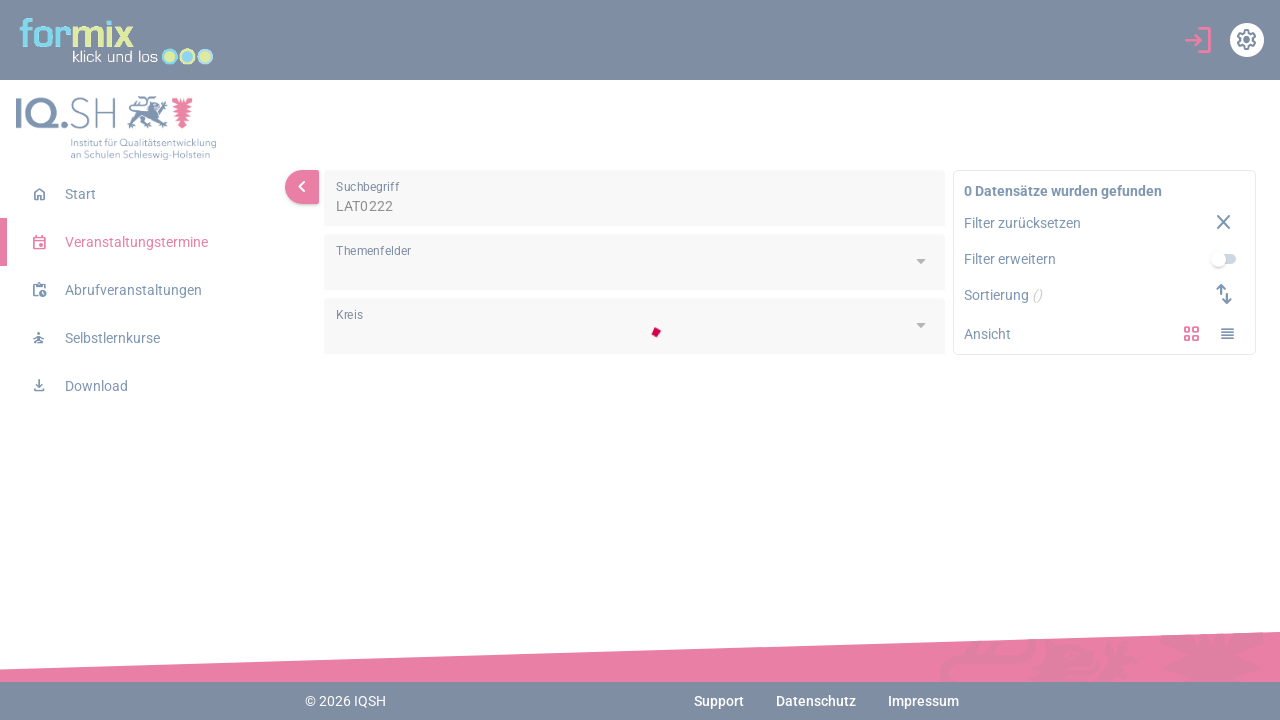

--- FILE ---
content_type: text/html
request_url: https://formix.lernnetz-sh.de/iqsh/veranstaltungstermine?vnr=LAT0222
body_size: 2762
content:
<!DOCTYPE html><html><head><title>formix</title><meta charset=utf-8><meta name=description content="Buchungssystem formix"><meta name=format-detection content="telephone=no"><meta name=msapplication-tap-highlight content=no><meta name=viewport content="user-scalable=no,initial-scale=1,maximum-scale=1,minimum-scale=1,width=device-width"><meta name=apple-mobile-web-app-status-bar-style content=black-translucent><link rel=icon type=image/png sizes=128x128 href=/favicon-128x128.png><link rel=icon type=image/png sizes=96x96 href=/favicon-96x96.png><link rel=icon type=image/png sizes=32x32 href=/favicon-32x32.png><link rel=icon type=image/png sizes=16x16 href=/favicon-16x16.png><link rel=icon type=image/ico href=/favicon.ico><link rel=apple-touch-icon sizes=180x180 href=/apple-icon-180x180.png><link rel=apple-touch-icon sizes=120x120 href=/apple-icon-120x120.png><link rel=apple-touch-icon sizes=167x167 href=/apple-icon-167x167.png><link rel=apple-touch-icon sizes=152x152 href=/apple-icon-152x152.png><link rel=apple-touch-startup-image media="(device-width: 414px) and (device-height: 896px) and (-webkit-device-pixel-ratio: 2)" href=/apple-launch-828x1792.png><link rel=apple-touch-startup-image media="(device-width: 375px) and (device-height: 812px) and (-webkit-device-pixel-ratio: 3)" href=/apple-launch-1125x2436.png><link rel=apple-touch-startup-image media="(device-width: 414px) and (device-height: 896px) and (-webkit-device-pixel-ratio: 3)" href=/apple-launch-1242x2688.png><link rel=apple-touch-startup-image media="(device-width: 375px) and (device-height: 667px) and (-webkit-device-pixel-ratio: 2)" href=/apple-launch-750x1334.png><link rel=apple-touch-startup-image media="(device-width: 414px) and (device-height: 736px) and (-webkit-device-pixel-ratio: 3)" href=/apple-launch-1242x2208.png><link rel=apple-touch-startup-image media="(device-width: 320px) and (device-height: 568px) and (-webkit-device-pixel-ratio: 2)" href=/apple-launch-640x1136.png><link rel=apple-touch-startup-image media="(device-width: 768px) and (device-height: 1024px) and (-webkit-device-pixel-ratio: 2)" href=/apple-launch-1536x2048.png><link rel=apple-touch-startup-image media="(device-width: 834px) and (device-height: 1112px) and (-webkit-device-pixel-ratio: 2)" href=/apple-launch-1668x2224.png><link rel=apple-touch-startup-image media="(device-width: 834px) and (device-height: 1194px) and (-webkit-device-pixel-ratio: 2)" href=/apple-launch-1668x2388.png><link rel=apple-touch-startup-image media="(device-width: 1024px) and (device-height: 1366px) and (-webkit-device-pixel-ratio: 2)" href=/apple-launch-2048x2732.png>  <script type="module" crossorigin src="/assets/index-DI-NbF29.js"></script>
  <link rel="stylesheet" crossorigin href="/assets/index-ChHnR2vX.css">
<link rel="manifest" href="/manifest.json"></head><body><div id=q-app></div></body></html>

--- FILE ---
content_type: text/html; charset=UTF-8
request_url: https://serviceformix.lernnetz-sh.de/api/v1/public/get_vtyp?application=FOBU&userkey=WEB&vnr=LAT0222
body_size: -227
content:
TERMIN

--- FILE ---
content_type: text/css
request_url: https://formix.lernnetz-sh.de/assets/MainLayout-BoKMx_SF.css
body_size: 775
content:
.notification[data-v-2ce39651]{border-left:10px solid #d4004b}.q-item[data-v-8abcf945]{padding-left:30px}.q-item--active[data-v-8abcf945]:before{content:"";position:absolute;height:48px;left:0;border-left:7px solid #d4004b}.q-hoverable[data-v-8abcf945]{border-top-right-radius:5px;border-bottom-right-radius:5px}.drawer-open[data-v-8abcf945]{position:fixed;top:170px;left:285px}.drawer-close[data-v-8abcf945]{position:fixed;top:170px;left:0}.drawer-btn-open[data-v-8abcf945]{border-radius:32px 5px 5px 32px}.drawer-btn-close[data-v-8abcf945]{border-radius:5px 32px 32px 5px}.main-bottom-accent[data-v-2a5dc873]{clip-path:polygon(0 95%,100% 80%,100% 100%,0 100%);background-color:#d4004b;background-image:url(/assets/wappen_footer-DbWzTSiJ.png);background-repeat:no-repeat;background-position:right 180px;background-size:375px;z-index:100;height:250px;bottom:38px;position:relative}.mobile-nav-bottom[data-v-2a5dc873]{height:68px;padding-bottom:12px}


--- FILE ---
content_type: text/css
request_url: https://formix.lernnetz-sh.de/assets/DayEvents-D7q0FcDp.css
body_size: 20
content:
.badge[data-v-a773f30f],.badge[data-v-b9b05e47],.badge[data-v-a52724fa]{width:35px;height:20px}.radio-bg[data-v-a8573e7f]{background-color:#e9e9e9}


--- FILE ---
content_type: text/css
request_url: https://formix.lernnetz-sh.de/assets/WorkgroupDialog-BkM1BFQU.css
body_size: -127
content:
.badge[data-v-b84689b8]{width:35px;height:20px}


--- FILE ---
content_type: text/css
request_url: https://formix.lernnetz-sh.de/assets/EventCardMenuAction-8USgh0uW.css
body_size: -121
content:
.radio-bg[data-v-9c3e4fd7]{background-color:#e9e9e9}


--- FILE ---
content_type: text/css
request_url: https://formix.lernnetz-sh.de/assets/EventListNew-gdERv9Be.css
body_size: 142
content:
.q-btn-group>.q-btn-item[data-v-7b384fd2]:first-child{border-top-left-radius:0}.q-btn-group>.q-btn-item[data-v-7b384fd2]:last-child{border-top-right-radius:0}.q-btn-group>.q-btn-item[data-v-47a399a6]:first-child{border-top-left-radius:0}.q-btn-group>.q-btn-item[data-v-47a399a6]:last-child{border-top-right-radius:0}


--- FILE ---
content_type: application/javascript
request_url: https://formix.lernnetz-sh.de/assets/QkAppointmentSearchDataStore-S2ljpfq9.js
body_size: 3028
content:
import{ak as U,S as k,$ as C,r as o,ai as h,_ as g,ap as E}from"./index-DI-NbF29.js";import{u as I,a as l}from"./dayjs.min-DHAZTQy0.js";const L=U("searchQkAppointments",()=>{const r=I(),i=k(),p=C(),D=o(0),c=o(0),u=o(0),s=o(),e=o({searchTerms:"",topics:[],offerFor:"0",eventType:"0",eventKind:"",addressees:"0",qlaDsb:"ignorieren",released:"",from:l().format("DD.MM.YYYY"),to:l().add(6,"month").format("DD.MM.YYYY"),sortField:"anzahl_relevanz",sortOrder:"DESC",tuid:""}),b=o(["","nein","ja"]),y=o(["","nein","ja"]);async function m(){const a="/api/v1/lf/veranstaltungstermine/search/",t=e.value.topics.map(n=>n.slice(8)),f={application:"FOBU",userkey:"WEB",...i.isLoggedIn?{myuid:i.getUID(),myrole:i.getActiveRole().toUpperCase()}:{},onlycount:1,suchbegriff:r.getJsonObject(r.parseInputString(e.value.searchTerms)),themenfelder:r.getJsonObject(t),schulart:e.value.offerFor,vtyp:e.value.eventType,vart:e.value.eventKind,adressat:e.value.addressees,qla_dsb:e.value.qlaDsb,freigegeben:e.value.released,vondatum:e.value.from,bisdatum:e.value.to,offset:0,limit:1e5,sortfield:e.value.sortField,sortorder:e.value.sortOrder,mandant:p.activeMandant,tuid:e.value.tuid};await h.get(a,{params:f}).then(n=>{c.value=n.data.count}).catch(n=>{console.error(n)})}async function v(a){const t="/api/v1/lf/veranstaltungstermine/search/",f=e.value.topics.map(B=>B.slice(8)),n={application:"FOBU",userkey:"WEB",...i.isLoggedIn?{myuid:i.getUID(),myrole:i.getActiveRole().toUpperCase()}:{},onlycount:0,suchbegriff:r.getJsonObject(r.parseInputString(e.value.searchTerms)),themenfelder:r.getJsonObject(f),schulart:e.value.offerFor,vtyp:e.value.eventType,vart:e.value.eventKind,adressat:e.value.addressees,qla_dsb:e.value.qlaDsb,freigegeben:e.value.released,vondatum:e.value.from,bisdatum:e.value.to,offset:a,limit:10,sortfield:e.value.sortField,sortorder:e.value.sortOrder,mandant:p.activeMandant,tuid:e.value.tuid};return await h.get(t,{params:n})}function S(a){s.value=void 0,e.value={...e.value,...a},d()}function d(){g.show(),E(async function(){await m(),u.value=0,s.value=(await v(u.value)).data,g.hide()},r.debounceTime)()}function T(a){e.value.topics.includes(a)?e.value.topics=e.value.topics.filter(t=>t!==a):e.value.topics.push(a)}function Y(a){e.value.topics.includes(a.value)&&(e.value.topics=e.value.topics.filter(t=>t!==a.value))}async function O(a,t){u.value+=10,s.value&&(Object.assign(s.value.daten,(await v(u.value)).data.daten),Object.keys(s.value.daten).length===c.value?t(!0):t(!1))}function F(a){if(s.value)for(const t of Object.values(s.value.daten)){t.vid===a&&t.BUTTONLISTE.splice("BUCHEN",1);break}}function M(a){return/^(0[1-9]|[12][0-9]|3[01])\.(0[1-9]|1[0-2])\.\d{4}$/.test(a)}function j(){s.value=void 0,e.value={searchTerms:"",topics:[],offerFor:"0",eventType:"0",eventKind:"",addressees:"0",qlaDsb:"ignorieren",released:"",from:l().format("DD.MM.YYYY"),to:l().add(6,"month").format("DD.MM.YYYY"),sortField:"anzahl_relevanz",sortOrder:"DESC",tuid:""},d()}return{isDate:M,eventDates:s,searchFilter:e,fetch,search:v,searchCount:m,count:c,updateSearchFilter:S,addTopic:T,removeTopic:Y,onLoad:O,startSearch:d,resetButtonlistOfSearchResult:F,archivedList:b,releasedList:y,resetSearchFilter:j,layout:D}});export{L as u};


--- FILE ---
content_type: application/javascript
request_url: https://formix.lernnetz-sh.de/assets/index-DI-NbF29.js
body_size: 366876
content:
const __vite__mapDeps=(i,m=__vite__mapDeps,d=(m.f||(m.f=["assets/MainLayout-3cKxbcbq.js","assets/formix_dots-CTbnjkvJ.js","assets/QScrollObserver-UmfLNyHM.js","assets/QToolbar-CxYPwsfO.js","assets/QToolbarTitle-C7_I1zGh.js","assets/QTabs-DAHTYzlp.js","assets/dayjs.min-DHAZTQy0.js","assets/rtl-FZhYJNKy.js","assets/position-engine-b8BYH8Op.js","assets/_commonjsHelpers-DsqdWQfm.js","assets/QItem-8mbr1f1V.js","assets/QList-0CQg85AQ.js","assets/UserSettingsDataStore-BYHvk0Wc.js","assets/VlEventSearchDataStore-JnBAphtF.js","assets/QkEventSearchDataStore-TyyJzOzM.js","assets/EventsOnDemandDataStore-gOhjv-6-.js","assets/VlAppointmentSearchDataStore-COxBJPNZ.js","assets/QkAppointmentSearchDataStore-S2ljpfq9.js","assets/QBanner-ldL6aI6u.js","assets/_plugin-vue_export-helper-DlAUqK2U.js","assets/RoleChange-CDkAD8Ve.js","assets/QScrollArea-DY_M-njQ.js","assets/MainLayout-BoKMx_SF.css","assets/StartPage-D9cf8SdU.js","assets/QPage-DsT8Jq7w.js","assets/EventDatesPage-EPzWctG6.js","assets/QSelect-shlP-qE1.js","assets/QPopupProxy-BVwgwcMP.js","assets/QPageScroller-CTPN-egC.js","assets/EventListNew-Cgy4I-Cn.js","assets/DayEvents-CuKFlFYw.js","assets/QTooltip-ZBAGZuij.js","assets/ExcelDataStore-bH3Par65.js","assets/DayEvents-D7q0FcDp.css","assets/EventCardMenuAction.vue_vue_type_script_setup_true_lang-BZiklOAU.js","assets/WorkgroupDialog.vue_vue_type_script_setup_true_lang-BfUjhUqr.js","assets/WorkgroupDialog-BkM1BFQU.css","assets/EventCardMenuAction-8USgh0uW.css","assets/EventListButtonAction.vue_vue_type_script_setup_true_lang-crroQRmH.js","assets/EventListNew-gdERv9Be.css","assets/EventDatesPage-5elvBopT.css","assets/EventsOnDemandPage-BP3AYPUk.js","assets/EventsOnDemandPage-CslcN1nt.css","assets/EventSlkPage-fX90-vpo.js","assets/EventSlkPage-CUjdgKCI.css","assets/DownloadPage-DsjaIg31.js","assets/DownloadList-sHob1VIP.js","assets/DownloadList-DFuUO0XN.css","assets/SupportPage-CNAAReMk.js","assets/PrivacyPage-CJmGLds4.js","assets/ImprintPage-bVptMPIV.js","assets/PwaGuidanceAndroidPage-DC94gYgC.js","assets/PwaGuidanceIosPage-BaJoXBVn.js","assets/BuDashboardPage-CdXPZ0d3.js","assets/SkeletonCard-DLGoj1_L.js","assets/BuDashboardPage-Dc6MsNAG.css","assets/RoleChangePage-GEZKlP1L.js","assets/BuHelpPage-Ovf9g0xY.js","assets/VlDashboardPage-Nj-NUZPh.js","assets/CalendarEvents-BRWVifKV.js","assets/VlDashboardPage-BJrfA9N3.css","assets/VlEventSearchPage-mmGM0xsC.js","assets/VlEventSearchPage-CZEYbX6J.css","assets/VlAppointmentSearchPage-D5YwolY-.js","assets/VlAppointmentSearchPage-Btd453PI.css","assets/VlSlkSearchPage-CBRpQQuP.js","assets/VlSlkSearchPage-C1nWMA5c.css","assets/VlHelpPage-CeiF1HX7.js","assets/QkDashboardPage-9ZMCZjnb.js","assets/ControllingForm.vue_vue_type_script_setup_true_lang-CfOB_7KW.js","assets/PersonSearchDialog.vue_vue_type_script_setup_true_lang-CzcUvbvG.js","assets/QkDashboardPage-Ba4P-KyQ.css","assets/QkEventSearchPage-ClMAkILS.js","assets/QkEventSearchPage-QfHsGSK2.css","assets/QkAppointmentSearchPage-hXx-HgPb.js","assets/QkAppointmentSearchPage-D7aHIKqF.css","assets/QkSlkSearchPage-BmTBdv8U.js","assets/QkSlkSearchPage-C7RW85m9.css","assets/QkHelpPage-DJhKpN1k.js","assets/VwDashboardPage-BJEVS6vG.js","assets/VwDashboardPage-DYp5Dk8l.css","assets/VwEventSearchPage-ClcRo2T9.js","assets/VwEventSearchPage-DBq3EIbS.css","assets/VwAppointmentSearchPage-DCmu-JDw.js","assets/VwAppointmentSearchPage-CuYPVS17.css","assets/VwSlkSearchPage-BAM1Hxw9.js","assets/VwSlkSearchPage-DWz7V0qO.css","assets/VwHelpPage-BOThU29X.js","assets/AdDashboardPage-DTnNkw_m.js","assets/AdDashboardPage-BHTY-2TU.css","assets/AdEventSearchPage-jIt2kX6I.js","assets/AdEventSearchPage-D5e_-zQi.css","assets/AdAppointmentSearchPage-CD93VwxZ.js","assets/AdAppointmentSearchPage-DwQwEjas.css","assets/AdSlkSearchPage-BVSEudqa.js","assets/AdSlkSearchPage-4PS6fIR5.css","assets/AdArchiveSearchPage-Sb2VqfuN.js","assets/AdArchiveSearchPage-ByRgaVvK.css","assets/AdHelpPage-B5DqB7cc.js","assets/CtDashboardPage-CFZodaDN.js","assets/CtDashboardPage--EDPIuK0.css","assets/CtHelpPage-BkxSAnEq.js","assets/UnsubscribePage-BQJCl5g0.js","assets/DpDashboardPage-DxTzkzr_.js","assets/DpDashboardPage-Cjm_0Gij.css","assets/UnsubscribeLayout-B0Bj4peY.js","assets/UnsubscribeLayout-CBcIZk03.css","assets/ErrorNotFound-CHJlGnSy.js","assets/vite-register-B8gkrv-F.js","assets/wrappers-D2Y7TXRe.js","assets/vite-register-CseKahd7.js"])))=>i.map(i=>d[i]);
const Sp=(function(){const t=typeof document<"u"&&document.createElement("link").relList;return t&&t.supports&&t.supports("modulepreload")?"modulepreload":"preload"})(),Ap=function(e){return"/"+e},Rl={},ie=function(t,n,r){let i=Promise.resolve();if(n&&n.length>0){let l=function(d){return Promise.all(d.map(u=>Promise.resolve(u).then(h=>({status:"fulfilled",value:h}),h=>({status:"rejected",reason:h}))))};document.getElementsByTagName("link");const s=document.querySelector("meta[property=csp-nonce]"),a=s?.nonce||s?.getAttribute("nonce");i=l(n.map(d=>{if(d=Ap(d),d in Rl)return;Rl[d]=!0;const u=d.endsWith(".css"),h=u?'[rel="stylesheet"]':"";if(document.querySelector(`link[href="${d}"]${h}`))return;const p=document.createElement("link");if(p.rel=u?"stylesheet":Sp,u||(p.as="script"),p.crossOrigin="",p.href=d,a&&p.setAttribute("nonce",a),document.head.appendChild(p),u)return new Promise((y,g)=>{p.addEventListener("load",y),p.addEventListener("error",()=>g(new Error(`Unable to preload CSS for ${d}`)))})}))}function o(s){const a=new Event("vite:preloadError",{cancelable:!0});if(a.payload=s,window.dispatchEvent(a),!a.defaultPrevented)throw s}return i.then(s=>{for(const a of s||[])a.status==="rejected"&&o(a.reason);return t().catch(o)})};/**
* @vue/shared v3.5.21
* (c) 2018-present Yuxi (Evan) You and Vue contributors
* @license MIT
**/function vt(e){const t=Object.create(null);for(const n of e.split(","))t[n]=1;return n=>n in t}const Ee={},Mn=[],Et=()=>{},Ma=()=>!1,Rr=e=>e.charCodeAt(0)===111&&e.charCodeAt(1)===110&&(e.charCodeAt(2)>122||e.charCodeAt(2)<97),Mo=e=>e.startsWith("onUpdate:"),Be=Object.assign,Fo=(e,t)=>{const n=e.indexOf(t);n>-1&&e.splice(n,1)},kp=Object.prototype.hasOwnProperty,Re=(e,t)=>kp.call(e,t),ce=Array.isArray,Fn=e=>Gn(e)==="[object Map]",xn=e=>Gn(e)==="[object Set]",zs=e=>Gn(e)==="[object Date]",Lu=e=>Gn(e)==="[object RegExp]",pe=e=>typeof e=="function",Le=e=>typeof e=="string",Ot=e=>typeof e=="symbol",Ie=e=>e!==null&&typeof e=="object",Do=e=>(Ie(e)||pe(e))&&pe(e.then)&&pe(e.catch),Fa=Object.prototype.toString,Gn=e=>Fa.call(e),Iu=e=>Gn(e).slice(8,-1),Si=e=>Gn(e)==="[object Object]",qo=e=>Le(e)&&e!=="NaN"&&e[0]!=="-"&&""+parseInt(e,10)===e,Dn=vt(",key,ref,ref_for,ref_key,onVnodeBeforeMount,onVnodeMounted,onVnodeBeforeUpdate,onVnodeUpdated,onVnodeBeforeUnmount,onVnodeUnmounted"),Cp=vt("bind,cloak,else-if,else,for,html,if,model,on,once,pre,show,slot,text,memo"),No=e=>{const t=Object.create(null);return(n=>t[n]||(t[n]=e(n)))},Rp=/-\w/g,Ye=No(e=>e.replace(Rp,t=>t.slice(1).toUpperCase())),Tp=/\B([A-Z])/g,lt=No(e=>e.replace(Tp,"-$1").toLowerCase()),Tr=No(e=>e.charAt(0).toUpperCase()+e.slice(1)),pr=No(e=>e?`on${Tr(e)}`:""),st=(e,t)=>!Object.is(e,t),qn=(e,...t)=>{for(let n=0;n<e.length;n++)e[n](...t)},Da=(e,t,n,r=!1)=>{Object.defineProperty(e,t,{configurable:!0,enumerable:!1,writable:r,value:n})},oi=e=>{const t=parseFloat(e);return isNaN(t)?e:t},si=e=>{const t=Le(e)?Number(e):NaN;return isNaN(t)?e:t};let Tl;const Ai=()=>Tl||(Tl=typeof globalThis<"u"?globalThis:typeof self<"u"?self:typeof window<"u"?window:typeof global<"u"?global:{}),Op=/^[_$a-zA-Z\xA0-\uFFFF][_$a-zA-Z0-9\xA0-\uFFFF]*$/;function Pp(e){return Op.test(e)?`__props.${e}`:`__props[${JSON.stringify(e)}]`}function Lp(e,t){return e+JSON.stringify(t,(n,r)=>typeof r=="function"?r.toString():r)}const Ip={TEXT:1,1:"TEXT",CLASS:2,2:"CLASS",STYLE:4,4:"STYLE",PROPS:8,8:"PROPS",FULL_PROPS:16,16:"FULL_PROPS",NEED_HYDRATION:32,32:"NEED_HYDRATION",STABLE_FRAGMENT:64,64:"STABLE_FRAGMENT",KEYED_FRAGMENT:128,128:"KEYED_FRAGMENT",UNKEYED_FRAGMENT:256,256:"UNKEYED_FRAGMENT",NEED_PATCH:512,512:"NEED_PATCH",DYNAMIC_SLOTS:1024,1024:"DYNAMIC_SLOTS",DEV_ROOT_FRAGMENT:2048,2048:"DEV_ROOT_FRAGMENT",CACHED:-1,"-1":"CACHED",BAIL:-2,"-2":"BAIL"},Bp={1:"TEXT",2:"CLASS",4:"STYLE",8:"PROPS",16:"FULL_PROPS",32:"NEED_HYDRATION",64:"STABLE_FRAGMENT",128:"KEYED_FRAGMENT",256:"UNKEYED_FRAGMENT",512:"NEED_PATCH",1024:"DYNAMIC_SLOTS",2048:"DEV_ROOT_FRAGMENT",[-1]:"CACHED",[-2]:"BAIL"},Mp={ELEMENT:1,1:"ELEMENT",FUNCTIONAL_COMPONENT:2,2:"FUNCTIONAL_COMPONENT",STATEFUL_COMPONENT:4,4:"STATEFUL_COMPONENT",TEXT_CHILDREN:8,8:"TEXT_CHILDREN",ARRAY_CHILDREN:16,16:"ARRAY_CHILDREN",SLOTS_CHILDREN:32,32:"SLOTS_CHILDREN",TELEPORT:64,64:"TELEPORT",SUSPENSE:128,128:"SUSPENSE",COMPONENT_SHOULD_KEEP_ALIVE:256,256:"COMPONENT_SHOULD_KEEP_ALIVE",COMPONENT_KEPT_ALIVE:512,512:"COMPONENT_KEPT_ALIVE",COMPONENT:6,6:"COMPONENT"},Fp={STABLE:1,1:"STABLE",DYNAMIC:2,2:"DYNAMIC",FORWARDED:3,3:"FORWARDED"},Dp={1:"STABLE",2:"DYNAMIC",3:"FORWARDED"},qp="Infinity,undefined,NaN,isFinite,isNaN,parseFloat,parseInt,decodeURI,decodeURIComponent,encodeURI,encodeURIComponent,Math,Number,Date,Array,Object,Boolean,String,RegExp,Map,Set,JSON,Intl,BigInt,console,Error,Symbol",qa=vt(qp),Np=qa,Ol=2;function Vp(e,t=0,n=e.length){if(t=Math.max(0,Math.min(t,e.length)),n=Math.max(0,Math.min(n,e.length)),t>n)return"";let r=e.split(/(\r?\n)/);const i=r.filter((a,l)=>l%2===1);r=r.filter((a,l)=>l%2===0);let o=0;const s=[];for(let a=0;a<r.length;a++)if(o+=r[a].length+(i[a]&&i[a].length||0),o>=t){for(let l=a-Ol;l<=a+Ol||n>o;l++){if(l<0||l>=r.length)continue;const d=l+1;s.push(`${d}${" ".repeat(Math.max(3-String(d).length,0))}|  ${r[l]}`);const u=r[l].length,h=i[l]&&i[l].length||0;if(l===a){const p=t-(o-(u+h)),y=Math.max(1,n>o?u-p:n-t);s.push("   |  "+" ".repeat(p)+"^".repeat(y))}else if(l>a){if(n>o){const p=Math.max(Math.min(n-o,u),1);s.push("   |  "+"^".repeat(p))}o+=u+h}}break}return s.join(`
`)}function Or(e){if(ce(e)){const t={};for(let n=0;n<e.length;n++){const r=e[n],i=Le(r)?Bu(r):Or(r);if(i)for(const o in i)t[o]=i[o]}return t}else if(Le(e)||Ie(e))return e}const $p=/;(?![^(]*\))/g,Up=/:([^]+)/,jp=/\/\*[^]*?\*\//g;function Bu(e){const t={};return e.replace(jp,"").split($p).forEach(n=>{if(n){const r=n.split(Up);r.length>1&&(t[r[0].trim()]=r[1].trim())}}),t}function Hp(e){if(!e)return"";if(Le(e))return e;let t="";for(const n in e){const r=e[n];if(Le(r)||typeof r=="number"){const i=n.startsWith("--")?n:lt(n);t+=`${i}:${r};`}}return t}function Pr(e){let t="";if(Le(e))t=e;else if(ce(e))for(let n=0;n<e.length;n++){const r=Pr(e[n]);r&&(t+=r+" ")}else if(Ie(e))for(const n in e)e[n]&&(t+=n+" ");return t.trim()}function Mu(e){if(!e)return null;let{class:t,style:n}=e;return t&&!Le(t)&&(e.class=Pr(t)),n&&(e.style=Or(n)),e}const zp="html,body,base,head,link,meta,style,title,address,article,aside,footer,header,hgroup,h1,h2,h3,h4,h5,h6,nav,section,div,dd,dl,dt,figcaption,figure,picture,hr,img,li,main,ol,p,pre,ul,a,b,abbr,bdi,bdo,br,cite,code,data,dfn,em,i,kbd,mark,q,rp,rt,ruby,s,samp,small,span,strong,sub,sup,time,u,var,wbr,area,audio,map,track,video,embed,object,param,source,canvas,script,noscript,del,ins,caption,col,colgroup,table,thead,tbody,td,th,tr,button,datalist,fieldset,form,input,label,legend,meter,optgroup,option,output,progress,select,textarea,details,dialog,menu,summary,template,blockquote,iframe,tfoot",Kp="svg,animate,animateMotion,animateTransform,circle,clipPath,color-profile,defs,desc,discard,ellipse,feBlend,feColorMatrix,feComponentTransfer,feComposite,feConvolveMatrix,feDiffuseLighting,feDisplacementMap,feDistantLight,feDropShadow,feFlood,feFuncA,feFuncB,feFuncG,feFuncR,feGaussianBlur,feImage,feMerge,feMergeNode,feMorphology,feOffset,fePointLight,feSpecularLighting,feSpotLight,feTile,feTurbulence,filter,foreignObject,g,hatch,hatchpath,image,line,linearGradient,marker,mask,mesh,meshgradient,meshpatch,meshrow,metadata,mpath,path,pattern,polygon,polyline,radialGradient,rect,set,solidcolor,stop,switch,symbol,text,textPath,title,tspan,unknown,use,view",Wp="annotation,annotation-xml,maction,maligngroup,malignmark,math,menclose,merror,mfenced,mfrac,mfraction,mglyph,mi,mlabeledtr,mlongdiv,mmultiscripts,mn,mo,mover,mpadded,mphantom,mprescripts,mroot,mrow,ms,mscarries,mscarry,msgroup,msline,mspace,msqrt,msrow,mstack,mstyle,msub,msubsup,msup,mtable,mtd,mtext,mtr,munder,munderover,none,semantics",Gp="area,base,br,col,embed,hr,img,input,link,meta,param,source,track,wbr",Qp=vt(zp),Jp=vt(Kp),Yp=vt(Wp),Xp=vt(Gp),Fu="itemscope,allowfullscreen,formnovalidate,ismap,nomodule,novalidate,readonly",Du=vt(Fu),Zp=vt(Fu+",async,autofocus,autoplay,controls,default,defer,disabled,hidden,inert,loop,open,required,reversed,scoped,seamless,checked,muted,multiple,selected");function Na(e){return!!e||e===""}const em=/[>/="'\u0009\u000a\u000c\u0020]/,us={};function tm(e){if(us.hasOwnProperty(e))return us[e];const t=em.test(e);return t&&console.error(`unsafe attribute name: ${e}`),us[e]=!t}const nm={acceptCharset:"accept-charset",className:"class",htmlFor:"for",httpEquiv:"http-equiv"},rm=vt("accept,accept-charset,accesskey,action,align,allow,alt,async,autocapitalize,autocomplete,autofocus,autoplay,background,bgcolor,border,buffered,capture,challenge,charset,checked,cite,class,code,codebase,color,cols,colspan,content,contenteditable,contextmenu,controls,coords,crossorigin,csp,data,datetime,decoding,default,defer,dir,dirname,disabled,download,draggable,dropzone,enctype,enterkeyhint,for,form,formaction,formenctype,formmethod,formnovalidate,formtarget,headers,height,hidden,high,href,hreflang,http-equiv,icon,id,importance,inert,integrity,ismap,itemprop,keytype,kind,label,lang,language,loading,list,loop,low,manifest,max,maxlength,minlength,media,min,multiple,muted,name,novalidate,open,optimum,pattern,ping,placeholder,poster,preload,radiogroup,readonly,referrerpolicy,rel,required,reversed,rows,rowspan,sandbox,scope,scoped,selected,shape,size,sizes,slot,span,spellcheck,src,srcdoc,srclang,srcset,start,step,style,summary,tabindex,target,title,translate,type,usemap,value,width,wrap"),im=vt("xmlns,accent-height,accumulate,additive,alignment-baseline,alphabetic,amplitude,arabic-form,ascent,attributeName,attributeType,azimuth,baseFrequency,baseline-shift,baseProfile,bbox,begin,bias,by,calcMode,cap-height,class,clip,clipPathUnits,clip-path,clip-rule,color,color-interpolation,color-interpolation-filters,color-profile,color-rendering,contentScriptType,contentStyleType,crossorigin,cursor,cx,cy,d,decelerate,descent,diffuseConstant,direction,display,divisor,dominant-baseline,dur,dx,dy,edgeMode,elevation,enable-background,end,exponent,fill,fill-opacity,fill-rule,filter,filterRes,filterUnits,flood-color,flood-opacity,font-family,font-size,font-size-adjust,font-stretch,font-style,font-variant,font-weight,format,from,fr,fx,fy,g1,g2,glyph-name,glyph-orientation-horizontal,glyph-orientation-vertical,glyphRef,gradientTransform,gradientUnits,hanging,height,href,hreflang,horiz-adv-x,horiz-origin-x,id,ideographic,image-rendering,in,in2,intercept,k,k1,k2,k3,k4,kernelMatrix,kernelUnitLength,kerning,keyPoints,keySplines,keyTimes,lang,lengthAdjust,letter-spacing,lighting-color,limitingConeAngle,local,marker-end,marker-mid,marker-start,markerHeight,markerUnits,markerWidth,mask,maskContentUnits,maskUnits,mathematical,max,media,method,min,mode,name,numOctaves,offset,opacity,operator,order,orient,orientation,origin,overflow,overline-position,overline-thickness,panose-1,paint-order,path,pathLength,patternContentUnits,patternTransform,patternUnits,ping,pointer-events,points,pointsAtX,pointsAtY,pointsAtZ,preserveAlpha,preserveAspectRatio,primitiveUnits,r,radius,referrerPolicy,refX,refY,rel,rendering-intent,repeatCount,repeatDur,requiredExtensions,requiredFeatures,restart,result,rotate,rx,ry,scale,seed,shape-rendering,slope,spacing,specularConstant,specularExponent,speed,spreadMethod,startOffset,stdDeviation,stemh,stemv,stitchTiles,stop-color,stop-opacity,strikethrough-position,strikethrough-thickness,string,stroke,stroke-dasharray,stroke-dashoffset,stroke-linecap,stroke-linejoin,stroke-miterlimit,stroke-opacity,stroke-width,style,surfaceScale,systemLanguage,tabindex,tableValues,target,targetX,targetY,text-anchor,text-decoration,text-rendering,textLength,to,transform,transform-origin,type,u1,u2,underline-position,underline-thickness,unicode,unicode-bidi,unicode-range,units-per-em,v-alphabetic,v-hanging,v-ideographic,v-mathematical,values,vector-effect,version,vert-adv-y,vert-origin-x,vert-origin-y,viewBox,viewTarget,visibility,width,widths,word-spacing,writing-mode,x,x-height,x1,x2,xChannelSelector,xlink:actuate,xlink:arcrole,xlink:href,xlink:role,xlink:show,xlink:title,xlink:type,xmlns:xlink,xml:base,xml:lang,xml:space,y,y1,y2,yChannelSelector,z,zoomAndPan"),om=vt("accent,accentunder,actiontype,align,alignmentscope,altimg,altimg-height,altimg-valign,altimg-width,alttext,bevelled,close,columnsalign,columnlines,columnspan,denomalign,depth,dir,display,displaystyle,encoding,equalcolumns,equalrows,fence,fontstyle,fontweight,form,frame,framespacing,groupalign,height,href,id,indentalign,indentalignfirst,indentalignlast,indentshift,indentshiftfirst,indentshiftlast,indextype,justify,largetop,largeop,lquote,lspace,mathbackground,mathcolor,mathsize,mathvariant,maxsize,minlabelspacing,mode,other,overflow,position,rowalign,rowlines,rowspan,rquote,rspace,scriptlevel,scriptminsize,scriptsizemultiplier,selection,separator,separators,shift,side,src,stackalign,stretchy,subscriptshift,superscriptshift,symmetric,voffset,width,widths,xlink:href,xlink:show,xlink:type,xmlns");function sm(e){if(e==null)return!1;const t=typeof e;return t==="string"||t==="number"||t==="boolean"}const am=/["'&<>]/;function lm(e){const t=""+e,n=am.exec(t);if(!n)return t;let r="",i,o,s=0;for(o=n.index;o<t.length;o++){switch(t.charCodeAt(o)){case 34:i="&quot;";break;case 38:i="&amp;";break;case 39:i="&#39;";break;case 60:i="&lt;";break;case 62:i="&gt;";break;default:continue}s!==o&&(r+=t.slice(s,o)),s=o+1,r+=i}return s!==o?r+t.slice(s,o):r}const cm=/^-?>|<!--|-->|--!>|<!-$/g;function um(e){return e.replace(cm,"")}const qu=/[ !"#$%&'()*+,./:;<=>?@[\\\]^`{|}~]/g;function fm(e,t){return e.replace(qu,n=>t?n==='"'?'\\\\\\"':`\\\\${n}`:`\\${n}`)}function dm(e,t){if(e.length!==t.length)return!1;let n=!0;for(let r=0;n&&r<e.length;r++)n=en(e[r],t[r]);return n}function en(e,t){if(e===t)return!0;let n=zs(e),r=zs(t);if(n||r)return n&&r?e.getTime()===t.getTime():!1;if(n=Ot(e),r=Ot(t),n||r)return e===t;if(n=ce(e),r=ce(t),n||r)return n&&r?dm(e,t):!1;if(n=Ie(e),r=Ie(t),n||r){if(!n||!r)return!1;const i=Object.keys(e).length,o=Object.keys(t).length;if(i!==o)return!1;for(const s in e){const a=e.hasOwnProperty(s),l=t.hasOwnProperty(s);if(a&&!l||!a&&l||!en(e[s],t[s]))return!1}}return String(e)===String(t)}function ki(e,t){return e.findIndex(n=>en(n,t))}const Nu=e=>!!(e&&e.__v_isRef===!0),Va=e=>Le(e)?e:e==null?"":ce(e)||Ie(e)&&(e.toString===Fa||!pe(e.toString))?Nu(e)?Va(e.value):JSON.stringify(e,Vu,2):String(e),Vu=(e,t)=>Nu(t)?Vu(e,t.value):Fn(t)?{[`Map(${t.size})`]:[...t.entries()].reduce((n,[r,i],o)=>(n[fs(r,o)+" =>"]=i,n),{})}:xn(t)?{[`Set(${t.size})`]:[...t.values()].map(n=>fs(n))}:Ot(t)?fs(t):Ie(t)&&!ce(t)&&!Si(t)?String(t):t,fs=(e,t="")=>{var n;return Ot(e)?`Symbol(${(n=e.description)!=null?n:t})`:e};function $u(e){return e==null?"initial":typeof e=="string"?e===""?" ":e:String(e)}const ux=Object.freeze(Object.defineProperty({__proto__:null,EMPTY_ARR:Mn,EMPTY_OBJ:Ee,NO:Ma,NOOP:Et,PatchFlagNames:Bp,PatchFlags:Ip,ShapeFlags:Mp,SlotFlags:Fp,camelize:Ye,capitalize:Tr,cssVarNameEscapeSymbolsRE:qu,def:Da,escapeHtml:lm,escapeHtmlComment:um,extend:Be,genCacheKey:Lp,genPropsAccessExp:Pp,generateCodeFrame:Vp,getEscapedCssVarName:fm,getGlobalThis:Ai,hasChanged:st,hasOwn:Re,hyphenate:lt,includeBooleanAttr:Na,invokeArrayFns:qn,isArray:ce,isBooleanAttr:Zp,isBuiltInDirective:Cp,isDate:zs,isFunction:pe,isGloballyAllowed:qa,isGloballyWhitelisted:Np,isHTMLTag:Qp,isIntegerKey:qo,isKnownHtmlAttr:rm,isKnownMathMLAttr:om,isKnownSvgAttr:im,isMap:Fn,isMathMLTag:Yp,isModelListener:Mo,isObject:Ie,isOn:Rr,isPlainObject:Si,isPromise:Do,isRegExp:Lu,isRenderableAttrValue:sm,isReservedProp:Dn,isSSRSafeAttrName:tm,isSVGTag:Jp,isSet:xn,isSpecialBooleanAttr:Du,isString:Le,isSymbol:Ot,isVoidTag:Xp,looseEqual:en,looseIndexOf:ki,looseToNumber:oi,makeMap:vt,normalizeClass:Pr,normalizeCssVarValue:$u,normalizeProps:Mu,normalizeStyle:Or,objectToString:Fa,parseStringStyle:Bu,propsToAttrMap:nm,remove:Fo,slotFlagsText:Dp,stringifyStyle:Hp,toDisplayString:Va,toHandlerKey:pr,toNumber:si,toRawType:Iu,toTypeString:Gn},Symbol.toStringTag,{value:"Module"}));/**
* @vue/reactivity v3.5.21
* (c) 2018-present Yuxi (Evan) You and Vue contributors
* @license MIT
**/let ot;class $a{constructor(t=!1){this.detached=t,this._active=!0,this._on=0,this.effects=[],this.cleanups=[],this._isPaused=!1,this.parent=ot,!t&&ot&&(this.index=(ot.scopes||(ot.scopes=[])).push(this)-1)}get active(){return this._active}pause(){if(this._active){this._isPaused=!0;let t,n;if(this.scopes)for(t=0,n=this.scopes.length;t<n;t++)this.scopes[t].pause();for(t=0,n=this.effects.length;t<n;t++)this.effects[t].pause()}}resume(){if(this._active&&this._isPaused){this._isPaused=!1;let t,n;if(this.scopes)for(t=0,n=this.scopes.length;t<n;t++)this.scopes[t].resume();for(t=0,n=this.effects.length;t<n;t++)this.effects[t].resume()}}run(t){if(this._active){const n=ot;try{return ot=this,t()}finally{ot=n}}}on(){++this._on===1&&(this.prevScope=ot,ot=this)}off(){this._on>0&&--this._on===0&&(ot=this.prevScope,this.prevScope=void 0)}stop(t){if(this._active){this._active=!1;let n,r;for(n=0,r=this.effects.length;n<r;n++)this.effects[n].stop();for(this.effects.length=0,n=0,r=this.cleanups.length;n<r;n++)this.cleanups[n]();if(this.cleanups.length=0,this.scopes){for(n=0,r=this.scopes.length;n<r;n++)this.scopes[n].stop(!0);this.scopes.length=0}if(!this.detached&&this.parent&&!t){const i=this.parent.scopes.pop();i&&i!==this&&(this.parent.scopes[this.index]=i,i.index=this.index)}this.parent=void 0}}}function Ua(e){return new $a(e)}function ja(){return ot}function Uu(e,t=!1){ot&&ot.cleanups.push(e)}let De;const ds=new WeakSet;class ai{constructor(t){this.fn=t,this.deps=void 0,this.depsTail=void 0,this.flags=5,this.next=void 0,this.cleanup=void 0,this.scheduler=void 0,ot&&ot.active&&ot.effects.push(this)}pause(){this.flags|=64}resume(){this.flags&64&&(this.flags&=-65,ds.has(this)&&(ds.delete(this),this.trigger()))}notify(){this.flags&2&&!(this.flags&32)||this.flags&8||Hu(this)}run(){if(!(this.flags&1))return this.fn();this.flags|=2,Pl(this),zu(this);const t=De,n=Ft;De=this,Ft=!0;try{return this.fn()}finally{Ku(this),De=t,Ft=n,this.flags&=-3}}stop(){if(this.flags&1){for(let t=this.deps;t;t=t.nextDep)Ka(t);this.deps=this.depsTail=void 0,Pl(this),this.onStop&&this.onStop(),this.flags&=-2}}trigger(){this.flags&64?ds.add(this):this.scheduler?this.scheduler():this.runIfDirty()}runIfDirty(){Ks(this)&&this.run()}get dirty(){return Ks(this)}}let ju=0,Qr,Jr;function Hu(e,t=!1){if(e.flags|=8,t){e.next=Jr,Jr=e;return}e.next=Qr,Qr=e}function Ha(){ju++}function za(){if(--ju>0)return;if(Jr){let t=Jr;for(Jr=void 0;t;){const n=t.next;t.next=void 0,t.flags&=-9,t=n}}let e;for(;Qr;){let t=Qr;for(Qr=void 0;t;){const n=t.next;if(t.next=void 0,t.flags&=-9,t.flags&1)try{t.trigger()}catch(r){e||(e=r)}t=n}}if(e)throw e}function zu(e){for(let t=e.deps;t;t=t.nextDep)t.version=-1,t.prevActiveLink=t.dep.activeLink,t.dep.activeLink=t}function Ku(e){let t,n=e.depsTail,r=n;for(;r;){const i=r.prevDep;r.version===-1?(r===n&&(n=i),Ka(r),hm(r)):t=r,r.dep.activeLink=r.prevActiveLink,r.prevActiveLink=void 0,r=i}e.deps=t,e.depsTail=n}function Ks(e){for(let t=e.deps;t;t=t.nextDep)if(t.dep.version!==t.version||t.dep.computed&&(Wu(t.dep.computed)||t.dep.version!==t.version))return!0;return!!e._dirty}function Wu(e){if(e.flags&4&&!(e.flags&16)||(e.flags&=-17,e.globalVersion===li)||(e.globalVersion=li,!e.isSSR&&e.flags&128&&(!e.deps&&!e._dirty||!Ks(e))))return;e.flags|=2;const t=e.dep,n=De,r=Ft;De=e,Ft=!0;try{zu(e);const i=e.fn(e._value);(t.version===0||st(i,e._value))&&(e.flags|=128,e._value=i,t.version++)}catch(i){throw t.version++,i}finally{De=n,Ft=r,Ku(e),e.flags&=-3}}function Ka(e,t=!1){const{dep:n,prevSub:r,nextSub:i}=e;if(r&&(r.nextSub=i,e.prevSub=void 0),i&&(i.prevSub=r,e.nextSub=void 0),n.subs===e&&(n.subs=r,!r&&n.computed)){n.computed.flags&=-5;for(let o=n.computed.deps;o;o=o.nextDep)Ka(o,!0)}!t&&!--n.sc&&n.map&&n.map.delete(n.key)}function hm(e){const{prevDep:t,nextDep:n}=e;t&&(t.nextDep=n,e.prevDep=void 0),n&&(n.prevDep=t,e.nextDep=void 0)}function pm(e,t){e.effect instanceof ai&&(e=e.effect.fn);const n=new ai(e);t&&Be(n,t);try{n.run()}catch(i){throw n.stop(),i}const r=n.run.bind(n);return r.effect=n,r}function mm(e){e.effect.stop()}let Ft=!0;const Gu=[];function tn(){Gu.push(Ft),Ft=!1}function nn(){const e=Gu.pop();Ft=e===void 0?!0:e}function Pl(e){const{cleanup:t}=e;if(e.cleanup=void 0,t){const n=De;De=void 0;try{t()}finally{De=n}}}let li=0;class gm{constructor(t,n){this.sub=t,this.dep=n,this.version=n.version,this.nextDep=this.prevDep=this.nextSub=this.prevSub=this.prevActiveLink=void 0}}class Vo{constructor(t){this.computed=t,this.version=0,this.activeLink=void 0,this.subs=void 0,this.map=void 0,this.key=void 0,this.sc=0,this.__v_skip=!0}track(t){if(!De||!Ft||De===this.computed)return;let n=this.activeLink;if(n===void 0||n.sub!==De)n=this.activeLink=new gm(De,this),De.deps?(n.prevDep=De.depsTail,De.depsTail.nextDep=n,De.depsTail=n):De.deps=De.depsTail=n,Qu(n);else if(n.version===-1&&(n.version=this.version,n.nextDep)){const r=n.nextDep;r.prevDep=n.prevDep,n.prevDep&&(n.prevDep.nextDep=r),n.prevDep=De.depsTail,n.nextDep=void 0,De.depsTail.nextDep=n,De.depsTail=n,De.deps===n&&(De.deps=r)}return n}trigger(t){this.version++,li++,this.notify(t)}notify(t){Ha();try{for(let n=this.subs;n;n=n.prevSub)n.sub.notify()&&n.sub.dep.notify()}finally{za()}}}function Qu(e){if(e.dep.sc++,e.sub.flags&4){const t=e.dep.computed;if(t&&!e.dep.subs){t.flags|=20;for(let r=t.deps;r;r=r.nextDep)Qu(r)}const n=e.dep.subs;n!==e&&(e.prevSub=n,n&&(n.nextSub=e)),e.dep.subs=e}}const po=new WeakMap,Nn=Symbol(""),Ws=Symbol(""),ci=Symbol("");function at(e,t,n){if(Ft&&De){let r=po.get(e);r||po.set(e,r=new Map);let i=r.get(n);i||(r.set(n,i=new Vo),i.map=r,i.key=n),i.track()}}function Yt(e,t,n,r,i,o){const s=po.get(e);if(!s){li++;return}const a=l=>{l&&l.trigger()};if(Ha(),t==="clear")s.forEach(a);else{const l=ce(e),d=l&&qo(n);if(l&&n==="length"){const u=Number(r);s.forEach((h,p)=>{(p==="length"||p===ci||!Ot(p)&&p>=u)&&a(h)})}else switch((n!==void 0||s.has(void 0))&&a(s.get(n)),d&&a(s.get(ci)),t){case"add":l?d&&a(s.get("length")):(a(s.get(Nn)),Fn(e)&&a(s.get(Ws)));break;case"delete":l||(a(s.get(Nn)),Fn(e)&&a(s.get(Ws)));break;case"set":Fn(e)&&a(s.get(Nn));break}}za()}function ym(e,t){const n=po.get(e);return n&&n.get(t)}function er(e){const t=ge(e);return t===e?t:(at(t,"iterate",ci),xt(e)?t:t.map(et))}function $o(e){return at(e=ge(e),"iterate",ci),e}const _m={__proto__:null,[Symbol.iterator](){return hs(this,Symbol.iterator,et)},concat(...e){return er(this).concat(...e.map(t=>ce(t)?er(t):t))},entries(){return hs(this,"entries",e=>(e[1]=et(e[1]),e))},every(e,t){return Wt(this,"every",e,t,void 0,arguments)},filter(e,t){return Wt(this,"filter",e,t,n=>n.map(et),arguments)},find(e,t){return Wt(this,"find",e,t,et,arguments)},findIndex(e,t){return Wt(this,"findIndex",e,t,void 0,arguments)},findLast(e,t){return Wt(this,"findLast",e,t,et,arguments)},findLastIndex(e,t){return Wt(this,"findLastIndex",e,t,void 0,arguments)},forEach(e,t){return Wt(this,"forEach",e,t,void 0,arguments)},includes(...e){return ps(this,"includes",e)},indexOf(...e){return ps(this,"indexOf",e)},join(e){return er(this).join(e)},lastIndexOf(...e){return ps(this,"lastIndexOf",e)},map(e,t){return Wt(this,"map",e,t,void 0,arguments)},pop(){return Fr(this,"pop")},push(...e){return Fr(this,"push",e)},reduce(e,...t){return Ll(this,"reduce",e,t)},reduceRight(e,...t){return Ll(this,"reduceRight",e,t)},shift(){return Fr(this,"shift")},some(e,t){return Wt(this,"some",e,t,void 0,arguments)},splice(...e){return Fr(this,"splice",e)},toReversed(){return er(this).toReversed()},toSorted(e){return er(this).toSorted(e)},toSpliced(...e){return er(this).toSpliced(...e)},unshift(...e){return Fr(this,"unshift",e)},values(){return hs(this,"values",et)}};function hs(e,t,n){const r=$o(e),i=r[t]();return r!==e&&!xt(e)&&(i._next=i.next,i.next=()=>{const o=i._next();return o.value&&(o.value=n(o.value)),o}),i}const vm=Array.prototype;function Wt(e,t,n,r,i,o){const s=$o(e),a=s!==e&&!xt(e),l=s[t];if(l!==vm[t]){const h=l.apply(e,o);return a?et(h):h}let d=n;s!==e&&(a?d=function(h,p){return n.call(this,et(h),p,e)}:n.length>2&&(d=function(h,p){return n.call(this,h,p,e)}));const u=l.call(s,d,r);return a&&i?i(u):u}function Ll(e,t,n,r){const i=$o(e);let o=n;return i!==e&&(xt(e)?n.length>3&&(o=function(s,a,l){return n.call(this,s,a,l,e)}):o=function(s,a,l){return n.call(this,s,et(a),l,e)}),i[t](o,...r)}function ps(e,t,n){const r=ge(e);at(r,"iterate",ci);const i=r[t](...n);return(i===-1||i===!1)&&Ho(n[0])?(n[0]=ge(n[0]),r[t](...n)):i}function Fr(e,t,n=[]){tn(),Ha();const r=ge(e)[t].apply(e,n);return za(),nn(),r}const bm=vt("__proto__,__v_isRef,__isVue"),Ju=new Set(Object.getOwnPropertyNames(Symbol).filter(e=>e!=="arguments"&&e!=="caller").map(e=>Symbol[e]).filter(Ot));function wm(e){Ot(e)||(e=String(e));const t=ge(this);return at(t,"has",e),t.hasOwnProperty(e)}class Yu{constructor(t=!1,n=!1){this._isReadonly=t,this._isShallow=n}get(t,n,r){if(n==="__v_skip")return t.__v_skip;const i=this._isReadonly,o=this._isShallow;if(n==="__v_isReactive")return!i;if(n==="__v_isReadonly")return i;if(n==="__v_isShallow")return o;if(n==="__v_raw")return r===(i?o?rf:nf:o?tf:ef).get(t)||Object.getPrototypeOf(t)===Object.getPrototypeOf(r)?t:void 0;const s=ce(t);if(!i){let l;if(s&&(l=_m[n]))return l;if(n==="hasOwnProperty")return wm}const a=Reflect.get(t,n,$e(t)?t:r);return(Ot(n)?Ju.has(n):bm(n))||(i||at(t,"get",n),o)?a:$e(a)?s&&qo(n)?a:a.value:Ie(a)?i?Ga(a):Sn(a):a}}class Xu extends Yu{constructor(t=!1){super(!1,t)}set(t,n,r,i){let o=t[n];if(!this._isShallow){const l=rn(o);if(!xt(r)&&!rn(r)&&(o=ge(o),r=ge(r)),!ce(t)&&$e(o)&&!$e(r))return l||(o.value=r),!0}const s=ce(t)&&qo(n)?Number(n)<t.length:Re(t,n),a=Reflect.set(t,n,r,$e(t)?t:i);return t===ge(i)&&(s?st(r,o)&&Yt(t,"set",n,r):Yt(t,"add",n,r)),a}deleteProperty(t,n){const r=Re(t,n);t[n];const i=Reflect.deleteProperty(t,n);return i&&r&&Yt(t,"delete",n,void 0),i}has(t,n){const r=Reflect.has(t,n);return(!Ot(n)||!Ju.has(n))&&at(t,"has",n),r}ownKeys(t){return at(t,"iterate",ce(t)?"length":Nn),Reflect.ownKeys(t)}}class Zu extends Yu{constructor(t=!1){super(!0,t)}set(t,n){return!0}deleteProperty(t,n){return!0}}const Em=new Xu,xm=new Zu,Sm=new Xu(!0),Am=new Zu(!0),Gs=e=>e,Ni=e=>Reflect.getPrototypeOf(e);function km(e,t,n){return function(...r){const i=this.__v_raw,o=ge(i),s=Fn(o),a=e==="entries"||e===Symbol.iterator&&s,l=e==="keys"&&s,d=i[e](...r),u=n?Gs:t?mo:et;return!t&&at(o,"iterate",l?Ws:Nn),{next(){const{value:h,done:p}=d.next();return p?{value:h,done:p}:{value:a?[u(h[0]),u(h[1])]:u(h),done:p}},[Symbol.iterator](){return this}}}}function Vi(e){return function(...t){return e==="delete"?!1:e==="clear"?void 0:this}}function Cm(e,t){const n={get(i){const o=this.__v_raw,s=ge(o),a=ge(i);e||(st(i,a)&&at(s,"get",i),at(s,"get",a));const{has:l}=Ni(s),d=t?Gs:e?mo:et;if(l.call(s,i))return d(o.get(i));if(l.call(s,a))return d(o.get(a));o!==s&&o.get(i)},get size(){const i=this.__v_raw;return!e&&at(ge(i),"iterate",Nn),i.size},has(i){const o=this.__v_raw,s=ge(o),a=ge(i);return e||(st(i,a)&&at(s,"has",i),at(s,"has",a)),i===a?o.has(i):o.has(i)||o.has(a)},forEach(i,o){const s=this,a=s.__v_raw,l=ge(a),d=t?Gs:e?mo:et;return!e&&at(l,"iterate",Nn),a.forEach((u,h)=>i.call(o,d(u),d(h),s))}};return Be(n,e?{add:Vi("add"),set:Vi("set"),delete:Vi("delete"),clear:Vi("clear")}:{add(i){!t&&!xt(i)&&!rn(i)&&(i=ge(i));const o=ge(this);return Ni(o).has.call(o,i)||(o.add(i),Yt(o,"add",i,i)),this},set(i,o){!t&&!xt(o)&&!rn(o)&&(o=ge(o));const s=ge(this),{has:a,get:l}=Ni(s);let d=a.call(s,i);d||(i=ge(i),d=a.call(s,i));const u=l.call(s,i);return s.set(i,o),d?st(o,u)&&Yt(s,"set",i,o):Yt(s,"add",i,o),this},delete(i){const o=ge(this),{has:s,get:a}=Ni(o);let l=s.call(o,i);l||(i=ge(i),l=s.call(o,i)),a&&a.call(o,i);const d=o.delete(i);return l&&Yt(o,"delete",i,void 0),d},clear(){const i=ge(this),o=i.size!==0,s=i.clear();return o&&Yt(i,"clear",void 0,void 0),s}}),["keys","values","entries",Symbol.iterator].forEach(i=>{n[i]=km(i,e,t)}),n}function Uo(e,t){const n=Cm(e,t);return(r,i,o)=>i==="__v_isReactive"?!e:i==="__v_isReadonly"?e:i==="__v_raw"?r:Reflect.get(Re(n,i)&&i in r?n:r,i,o)}const Rm={get:Uo(!1,!1)},Tm={get:Uo(!1,!0)},Om={get:Uo(!0,!1)},Pm={get:Uo(!0,!0)},ef=new WeakMap,tf=new WeakMap,nf=new WeakMap,rf=new WeakMap;function Lm(e){switch(e){case"Object":case"Array":return 1;case"Map":case"Set":case"WeakMap":case"WeakSet":return 2;default:return 0}}function Im(e){return e.__v_skip||!Object.isExtensible(e)?0:Lm(Iu(e))}function Sn(e){return rn(e)?e:jo(e,!1,Em,Rm,ef)}function Wa(e){return jo(e,!1,Sm,Tm,tf)}function Ga(e){return jo(e,!0,xm,Om,nf)}function Bm(e){return jo(e,!0,Am,Pm,rf)}function jo(e,t,n,r,i){if(!Ie(e)||e.__v_raw&&!(t&&e.__v_isReactive))return e;const o=Im(e);if(o===0)return e;const s=i.get(e);if(s)return s;const a=new Proxy(e,o===2?r:n);return i.set(e,a),a}function Ht(e){return rn(e)?Ht(e.__v_raw):!!(e&&e.__v_isReactive)}function rn(e){return!!(e&&e.__v_isReadonly)}function xt(e){return!!(e&&e.__v_isShallow)}function Ho(e){return e?!!e.__v_raw:!1}function ge(e){const t=e&&e.__v_raw;return t?ge(t):e}function An(e){return!Re(e,"__v_skip")&&Object.isExtensible(e)&&Da(e,"__v_skip",!0),e}const et=e=>Ie(e)?Sn(e):e,mo=e=>Ie(e)?Ga(e):e;function $e(e){return e?e.__v_isRef===!0:!1}function ye(e){return of(e,!1)}function Qa(e){return of(e,!0)}function of(e,t){return $e(e)?e:new Mm(e,t)}class Mm{constructor(t,n){this.dep=new Vo,this.__v_isRef=!0,this.__v_isShallow=!1,this._rawValue=n?t:ge(t),this._value=n?t:et(t),this.__v_isShallow=n}get value(){return this.dep.track(),this._value}set value(t){const n=this._rawValue,r=this.__v_isShallow||xt(t)||rn(t);t=r?t:ge(t),st(t,n)&&(this._rawValue=t,this._value=r?t:et(t),this.dep.trigger())}}function Fm(e){e.dep&&e.dep.trigger()}function zt(e){return $e(e)?e.value:e}function Dm(e){return pe(e)?e():zt(e)}const qm={get:(e,t,n)=>t==="__v_raw"?e:zt(Reflect.get(e,t,n)),set:(e,t,n,r)=>{const i=e[t];return $e(i)&&!$e(n)?(i.value=n,!0):Reflect.set(e,t,n,r)}};function Ja(e){return Ht(e)?e:new Proxy(e,qm)}class Nm{constructor(t){this.__v_isRef=!0,this._value=void 0;const n=this.dep=new Vo,{get:r,set:i}=t(n.track.bind(n),n.trigger.bind(n));this._get=r,this._set=i}get value(){return this._value=this._get()}set value(t){this._set(t)}}function sf(e){return new Nm(e)}function af(e){const t=ce(e)?new Array(e.length):{};for(const n in e)t[n]=lf(e,n);return t}class Vm{constructor(t,n,r){this._object=t,this._key=n,this._defaultValue=r,this.__v_isRef=!0,this._value=void 0}get value(){const t=this._object[this._key];return this._value=t===void 0?this._defaultValue:t}set value(t){this._object[this._key]=t}get dep(){return ym(ge(this._object),this._key)}}class $m{constructor(t){this._getter=t,this.__v_isRef=!0,this.__v_isReadonly=!0,this._value=void 0}get value(){return this._value=this._getter()}}function Um(e,t,n){return $e(e)?e:pe(e)?new $m(e):Ie(e)&&arguments.length>1?lf(e,t,n):ye(e)}function lf(e,t,n){const r=e[t];return $e(r)?r:new Vm(e,t,n)}class jm{constructor(t,n,r){this.fn=t,this.setter=n,this._value=void 0,this.dep=new Vo(this),this.__v_isRef=!0,this.deps=void 0,this.depsTail=void 0,this.flags=16,this.globalVersion=li-1,this.next=void 0,this.effect=this,this.__v_isReadonly=!n,this.isSSR=r}notify(){if(this.flags|=16,!(this.flags&8)&&De!==this)return Hu(this,!0),!0}get value(){const t=this.dep.track();return Wu(this),t&&(t.version=this.dep.version),this._value}set value(t){this.setter&&this.setter(t)}}function Hm(e,t,n=!1){let r,i;return pe(e)?r=e:(r=e.get,i=e.set),new jm(r,i,n)}const zm={GET:"get",HAS:"has",ITERATE:"iterate"},Km={SET:"set",ADD:"add",DELETE:"delete",CLEAR:"clear"},$i={},go=new WeakMap;let hn;function Wm(){return hn}function cf(e,t=!1,n=hn){if(n){let r=go.get(n);r||go.set(n,r=[]),r.push(e)}}function Gm(e,t,n=Ee){const{immediate:r,deep:i,once:o,scheduler:s,augmentJob:a,call:l}=n,d=x=>i?x:xt(x)||i===!1||i===0?Xt(x,1):Xt(x);let u,h,p,y,g=!1,b=!1;if($e(e)?(h=()=>e.value,g=xt(e)):Ht(e)?(h=()=>d(e),g=!0):ce(e)?(b=!0,g=e.some(x=>Ht(x)||xt(x)),h=()=>e.map(x=>{if($e(x))return x.value;if(Ht(x))return d(x);if(pe(x))return l?l(x,2):x()})):pe(e)?t?h=l?()=>l(e,2):e:h=()=>{if(p){tn();try{p()}finally{nn()}}const x=hn;hn=u;try{return l?l(e,3,[y]):e(y)}finally{hn=x}}:h=Et,t&&i){const x=h,A=i===!0?1/0:i;h=()=>Xt(x(),A)}const S=ja(),P=()=>{u.stop(),S&&S.active&&Fo(S.effects,u)};if(o&&t){const x=t;t=(...A)=>{x(...A),P()}}let E=b?new Array(e.length).fill($i):$i;const _=x=>{if(!(!(u.flags&1)||!u.dirty&&!x))if(t){const A=u.run();if(i||g||(b?A.some((L,F)=>st(L,E[F])):st(A,E))){p&&p();const L=hn;hn=u;try{const F=[A,E===$i?void 0:b&&E[0]===$i?[]:E,y];E=A,l?l(t,3,F):t(...F)}finally{hn=L}}}else u.run()};return a&&a(_),u=new ai(h),u.scheduler=s?()=>s(_,!1):_,y=x=>cf(x,!1,u),p=u.onStop=()=>{const x=go.get(u);if(x){if(l)l(x,4);else for(const A of x)A();go.delete(u)}},t?r?_(!0):E=u.run():s?s(_.bind(null,!0),!0):u.run(),P.pause=u.pause.bind(u),P.resume=u.resume.bind(u),P.stop=P,P}function Xt(e,t=1/0,n){if(t<=0||!Ie(e)||e.__v_skip||(n=n||new Map,(n.get(e)||0)>=t))return e;if(n.set(e,t),t--,$e(e))Xt(e.value,t,n);else if(ce(e))for(let r=0;r<e.length;r++)Xt(e[r],t,n);else if(xn(e)||Fn(e))e.forEach(r=>{Xt(r,t,n)});else if(Si(e)){for(const r in e)Xt(e[r],t,n);for(const r of Object.getOwnPropertySymbols(e))Object.prototype.propertyIsEnumerable.call(e,r)&&Xt(e[r],t,n)}return e}/**
* @vue/runtime-core v3.5.21
* (c) 2018-present Yuxi (Evan) You and Vue contributors
* @license MIT
**/const uf=[];function Qm(e){uf.push(e)}function Jm(){uf.pop()}function Ym(e,t){}const Xm={SETUP_FUNCTION:0,0:"SETUP_FUNCTION",RENDER_FUNCTION:1,1:"RENDER_FUNCTION",NATIVE_EVENT_HANDLER:5,5:"NATIVE_EVENT_HANDLER",COMPONENT_EVENT_HANDLER:6,6:"COMPONENT_EVENT_HANDLER",VNODE_HOOK:7,7:"VNODE_HOOK",DIRECTIVE_HOOK:8,8:"DIRECTIVE_HOOK",TRANSITION_HOOK:9,9:"TRANSITION_HOOK",APP_ERROR_HANDLER:10,10:"APP_ERROR_HANDLER",APP_WARN_HANDLER:11,11:"APP_WARN_HANDLER",FUNCTION_REF:12,12:"FUNCTION_REF",ASYNC_COMPONENT_LOADER:13,13:"ASYNC_COMPONENT_LOADER",SCHEDULER:14,14:"SCHEDULER",COMPONENT_UPDATE:15,15:"COMPONENT_UPDATE",APP_UNMOUNT_CLEANUP:16,16:"APP_UNMOUNT_CLEANUP"},Zm={sp:"serverPrefetch hook",bc:"beforeCreate hook",c:"created hook",bm:"beforeMount hook",m:"mounted hook",bu:"beforeUpdate hook",u:"updated",bum:"beforeUnmount hook",um:"unmounted hook",a:"activated hook",da:"deactivated hook",ec:"errorCaptured hook",rtc:"renderTracked hook",rtg:"renderTriggered hook",0:"setup function",1:"render function",2:"watcher getter",3:"watcher callback",4:"watcher cleanup function",5:"native event handler",6:"component event handler",7:"vnode hook",8:"directive hook",9:"transition hook",10:"app errorHandler",11:"app warnHandler",12:"ref function",13:"async component loader",14:"scheduler flush",15:"component update",16:"app unmount cleanup function"};function Lr(e,t,n,r){try{return r?e(...r):e()}catch(i){Qn(i,t,n)}}function Pt(e,t,n,r){if(pe(e)){const i=Lr(e,t,n,r);return i&&Do(i)&&i.catch(o=>{Qn(o,t,n)}),i}if(ce(e)){const i=[];for(let o=0;o<e.length;o++)i.push(Pt(e[o],t,n,r));return i}}function Qn(e,t,n,r=!0){const i=t?t.vnode:null,{errorHandler:o,throwUnhandledErrorInProduction:s}=t&&t.appContext.config||Ee;if(t){let a=t.parent;const l=t.proxy,d=`https://vuejs.org/error-reference/#runtime-${n}`;for(;a;){const u=a.ec;if(u){for(let h=0;h<u.length;h++)if(u[h](e,l,d)===!1)return}a=a.parent}if(o){tn(),Lr(o,null,10,[e,l,d]),nn();return}}eg(e,n,i,r,s)}function eg(e,t,n,r=!0,i=!1){if(i)throw e;console.error(e)}const dt=[];let $t=-1;const mr=[];let pn=null,ar=0;const ff=Promise.resolve();let yo=null;function tt(e){const t=yo||ff;return e?t.then(this?e.bind(this):e):t}function tg(e){let t=$t+1,n=dt.length;for(;t<n;){const r=t+n>>>1,i=dt[r],o=fi(i);o<e||o===e&&i.flags&2?t=r+1:n=r}return t}function Ya(e){if(!(e.flags&1)){const t=fi(e),n=dt[dt.length-1];!n||!(e.flags&2)&&t>=fi(n)?dt.push(e):dt.splice(tg(t),0,e),e.flags|=1,df()}}function df(){yo||(yo=ff.then(hf))}function ui(e){ce(e)?mr.push(...e):pn&&e.id===-1?pn.splice(ar+1,0,e):e.flags&1||(mr.push(e),e.flags|=1),df()}function Il(e,t,n=$t+1){for(;n<dt.length;n++){const r=dt[n];if(r&&r.flags&2){if(e&&r.id!==e.uid)continue;dt.splice(n,1),n--,r.flags&4&&(r.flags&=-2),r(),r.flags&4||(r.flags&=-2)}}}function _o(e){if(mr.length){const t=[...new Set(mr)].sort((n,r)=>fi(n)-fi(r));if(mr.length=0,pn){pn.push(...t);return}for(pn=t,ar=0;ar<pn.length;ar++){const n=pn[ar];n.flags&4&&(n.flags&=-2),n.flags&8||n(),n.flags&=-2}pn=null,ar=0}}const fi=e=>e.id==null?e.flags&2?-1:1/0:e.id;function hf(e){try{for($t=0;$t<dt.length;$t++){const t=dt[$t];t&&!(t.flags&8)&&(t.flags&4&&(t.flags&=-2),Lr(t,t.i,t.i?15:14),t.flags&4||(t.flags&=-2))}}finally{for(;$t<dt.length;$t++){const t=dt[$t];t&&(t.flags&=-2)}$t=-1,dt.length=0,_o(),yo=null,(dt.length||mr.length)&&hf()}}let lr,Ui=[];function pf(e,t){var n,r;lr=e,lr?(lr.enabled=!0,Ui.forEach(({event:i,args:o})=>lr.emit(i,...o)),Ui=[]):typeof window<"u"&&window.HTMLElement&&!((r=(n=window.navigator)==null?void 0:n.userAgent)!=null&&r.includes("jsdom"))?((t.__VUE_DEVTOOLS_HOOK_REPLAY__=t.__VUE_DEVTOOLS_HOOK_REPLAY__||[]).push(o=>{pf(o,t)}),setTimeout(()=>{lr||(t.__VUE_DEVTOOLS_HOOK_REPLAY__=null,Ui=[])},3e3)):Ui=[]}let rt=null,zo=null;function di(e){const t=rt;return rt=e,zo=e&&e.type.__scopeId||null,t}function ng(e){zo=e}function rg(){zo=null}const ig=e=>Xa;function Xa(e,t=rt,n){if(!t||e._n)return e;const r=(...i)=>{r._d&&mi(-1);const o=di(t);let s;try{s=e(...i)}finally{di(o),r._d&&mi(1)}return s};return r._n=!0,r._c=!0,r._d=!0,r}function Za(e,t){if(rt===null)return e;const n=Pi(rt),r=e.dirs||(e.dirs=[]);for(let i=0;i<t.length;i++){let[o,s,a,l=Ee]=t[i];o&&(pe(o)&&(o={mounted:o,updated:o}),o.deep&&Xt(s),r.push({dir:o,instance:n,value:s,oldValue:void 0,arg:a,modifiers:l}))}return e}function Ut(e,t,n,r){const i=e.dirs,o=t&&t.dirs;for(let s=0;s<i.length;s++){const a=i[s];o&&(a.oldValue=o[s].value);let l=a.dir[r];l&&(tn(),Pt(l,n,8,[e.el,a,e,t]),nn())}}const mf=Symbol("_vte"),gf=e=>e.__isTeleport,Yr=e=>e&&(e.disabled||e.disabled===""),Bl=e=>e&&(e.defer||e.defer===""),Ml=e=>typeof SVGElement<"u"&&e instanceof SVGElement,Fl=e=>typeof MathMLElement=="function"&&e instanceof MathMLElement,Qs=(e,t)=>{const n=e&&e.to;return Le(n)?t?t(n):null:n},yf={name:"Teleport",__isTeleport:!0,process(e,t,n,r,i,o,s,a,l,d){const{mc:u,pc:h,pbc:p,o:{insert:y,querySelector:g,createText:b,createComment:S}}=d,P=Yr(t.props);let{shapeFlag:E,children:_,dynamicChildren:x}=t;if(e==null){const A=t.el=b(""),L=t.anchor=b("");y(A,n,r),y(L,n,r);const F=(C,O)=>{E&16&&(i&&i.isCE&&(i.ce._teleportTarget=C),u(_,C,O,i,o,s,a,l))},q=()=>{const C=t.target=Qs(t.props,g),O=vf(C,t,b,y);C&&(s!=="svg"&&Ml(C)?s="svg":s!=="mathml"&&Fl(C)&&(s="mathml"),P||(F(C,O),no(t,!1)))};P&&(F(n,L),no(t,!0)),Bl(t.props)?(t.el.__isMounted=!1,We(()=>{q(),delete t.el.__isMounted},o)):q()}else{if(Bl(t.props)&&e.el.__isMounted===!1){We(()=>{yf.process(e,t,n,r,i,o,s,a,l,d)},o);return}t.el=e.el,t.targetStart=e.targetStart;const A=t.anchor=e.anchor,L=t.target=e.target,F=t.targetAnchor=e.targetAnchor,q=Yr(e.props),C=q?n:L,O=q?A:F;if(s==="svg"||Ml(L)?s="svg":(s==="mathml"||Fl(L))&&(s="mathml"),x?(p(e.dynamicChildren,x,C,i,o,s,a),ul(e,t,!0)):l||h(e,t,C,O,i,o,s,a,!1),P)q?t.props&&e.props&&t.props.to!==e.props.to&&(t.props.to=e.props.to):ji(t,n,A,d,1);else if((t.props&&t.props.to)!==(e.props&&e.props.to)){const N=t.target=Qs(t.props,g);N&&ji(t,N,null,d,0)}else q&&ji(t,L,F,d,1);no(t,P)}},remove(e,t,n,{um:r,o:{remove:i}},o){const{shapeFlag:s,children:a,anchor:l,targetStart:d,targetAnchor:u,target:h,props:p}=e;if(h&&(i(d),i(u)),o&&i(l),s&16){const y=o||!Yr(p);for(let g=0;g<a.length;g++){const b=a[g];r(b,t,n,y,!!b.dynamicChildren)}}},move:ji,hydrate:og};function ji(e,t,n,{o:{insert:r},m:i},o=2){o===0&&r(e.targetAnchor,t,n);const{el:s,anchor:a,shapeFlag:l,children:d,props:u}=e,h=o===2;if(h&&r(s,t,n),(!h||Yr(u))&&l&16)for(let p=0;p<d.length;p++)i(d[p],t,n,2);h&&r(a,t,n)}function og(e,t,n,r,i,o,{o:{nextSibling:s,parentNode:a,querySelector:l,insert:d,createText:u}},h){function p(b,S,P,E){S.anchor=h(s(b),S,a(b),n,r,i,o),S.targetStart=P,S.targetAnchor=E}const y=t.target=Qs(t.props,l),g=Yr(t.props);if(y){const b=y._lpa||y.firstChild;if(t.shapeFlag&16)if(g)p(e,t,b,b&&s(b));else{t.anchor=s(e);let S=b;for(;S;){if(S&&S.nodeType===8){if(S.data==="teleport start anchor")t.targetStart=S;else if(S.data==="teleport anchor"){t.targetAnchor=S,y._lpa=t.targetAnchor&&s(t.targetAnchor);break}}S=s(S)}t.targetAnchor||vf(y,t,u,d),h(b&&s(b),t,y,n,r,i,o)}no(t,g)}else g&&t.shapeFlag&16&&p(e,t,e,s(e));return t.anchor&&s(t.anchor)}const _f=yf;function no(e,t){const n=e.ctx;if(n&&n.ut){let r,i;for(t?(r=e.el,i=e.anchor):(r=e.targetStart,i=e.targetAnchor);r&&r!==i;)r.nodeType===1&&r.setAttribute("data-v-owner",n.uid),r=r.nextSibling;n.ut()}}function vf(e,t,n,r){const i=t.targetStart=n(""),o=t.targetAnchor=n("");return i[mf]=o,e&&(r(i,e),r(o,e)),o}const Jt=Symbol("_leaveCb"),Hi=Symbol("_enterCb");function el(){const e={isMounted:!1,isLeaving:!1,isUnmounting:!1,leavingVNodes:new Map};return Lt(()=>{e.isMounted=!0}),St(()=>{e.isUnmounting=!0}),e}const At=[Function,Array],tl={mode:String,appear:Boolean,persisted:Boolean,onBeforeEnter:At,onEnter:At,onAfterEnter:At,onEnterCancelled:At,onBeforeLeave:At,onLeave:At,onAfterLeave:At,onLeaveCancelled:At,onBeforeAppear:At,onAppear:At,onAfterAppear:At,onAppearCancelled:At},bf=e=>{const t=e.subTree;return t.component?bf(t.component):t},sg={name:"BaseTransition",props:tl,setup(e,{slots:t}){const n=Ae(),r=el();return()=>{const i=t.default&&Ko(t.default(),!0);if(!i||!i.length)return;const o=wf(i),s=ge(e),{mode:a}=s;if(r.isLeaving)return ms(o);const l=Dl(o);if(!l)return ms(o);let d=_r(l,s,r,n,h=>d=h);l.type!==He&&on(l,d);let u=n.subTree&&Dl(n.subTree);if(u&&u.type!==He&&!Bt(u,l)&&bf(n).type!==He){let h=_r(u,s,r,n);if(on(u,h),a==="out-in"&&l.type!==He)return r.isLeaving=!0,h.afterLeave=()=>{r.isLeaving=!1,n.job.flags&8||n.update(),delete h.afterLeave,u=void 0},ms(o);a==="in-out"&&l.type!==He?h.delayLeave=(p,y,g)=>{const b=xf(r,u);b[String(u.key)]=u,p[Jt]=()=>{y(),p[Jt]=void 0,delete d.delayedLeave,u=void 0},d.delayedLeave=()=>{g(),delete d.delayedLeave,u=void 0}}:u=void 0}else u&&(u=void 0);return o}}};function wf(e){let t=e[0];if(e.length>1){for(const n of e)if(n.type!==He){t=n;break}}return t}const Ef=sg;function xf(e,t){const{leavingVNodes:n}=e;let r=n.get(t.type);return r||(r=Object.create(null),n.set(t.type,r)),r}function _r(e,t,n,r,i){const{appear:o,mode:s,persisted:a=!1,onBeforeEnter:l,onEnter:d,onAfterEnter:u,onEnterCancelled:h,onBeforeLeave:p,onLeave:y,onAfterLeave:g,onLeaveCancelled:b,onBeforeAppear:S,onAppear:P,onAfterAppear:E,onAppearCancelled:_}=t,x=String(e.key),A=xf(n,e),L=(C,O)=>{C&&Pt(C,r,9,O)},F=(C,O)=>{const N=O[1];L(C,O),ce(C)?C.every(R=>R.length<=1)&&N():C.length<=1&&N()},q={mode:s,persisted:a,beforeEnter(C){let O=l;if(!n.isMounted)if(o)O=S||l;else return;C[Jt]&&C[Jt](!0);const N=A[x];N&&Bt(e,N)&&N.el[Jt]&&N.el[Jt](),L(O,[C])},enter(C){let O=d,N=u,R=h;if(!n.isMounted)if(o)O=P||d,N=E||u,R=_||h;else return;let K=!1;const B=C[Hi]=ee=>{K||(K=!0,ee?L(R,[C]):L(N,[C]),q.delayedLeave&&q.delayedLeave(),C[Hi]=void 0)};O?F(O,[C,B]):B()},leave(C,O){const N=String(e.key);if(C[Hi]&&C[Hi](!0),n.isUnmounting)return O();L(p,[C]);let R=!1;const K=C[Jt]=B=>{R||(R=!0,O(),B?L(b,[C]):L(g,[C]),C[Jt]=void 0,A[N]===e&&delete A[N])};A[N]=e,y?F(y,[C,K]):K()},clone(C){const O=_r(C,t,n,r,i);return i&&i(O),O}};return q}function ms(e){if(Ci(e))return e=Kt(e),e.children=null,e}function Dl(e){if(!Ci(e))return gf(e.type)&&e.children?wf(e.children):e;if(e.component)return e.component.subTree;const{shapeFlag:t,children:n}=e;if(n){if(t&16)return n[0];if(t&32&&pe(n.default))return n.default()}}function on(e,t){e.shapeFlag&6&&e.component?(e.transition=t,on(e.component.subTree,t)):e.shapeFlag&128?(e.ssContent.transition=t.clone(e.ssContent),e.ssFallback.transition=t.clone(e.ssFallback)):e.transition=t}function Ko(e,t=!1,n){let r=[],i=0;for(let o=0;o<e.length;o++){let s=e[o];const a=n==null?s.key:String(n)+String(s.key!=null?s.key:o);s.type===Je?(s.patchFlag&128&&i++,r=r.concat(Ko(s.children,t,a))):(t||s.type!==He)&&r.push(a!=null?Kt(s,{key:a}):s)}if(i>1)for(let o=0;o<r.length;o++)r[o].patchFlag=-2;return r}function Jn(e,t){return pe(e)?Be({name:e.name},t,{setup:e}):e}function ag(){const e=Ae();return e?(e.appContext.config.idPrefix||"v")+"-"+e.ids[0]+e.ids[1]++:""}function nl(e){e.ids=[e.ids[0]+e.ids[2]+++"-",0,0]}function lg(e){const t=Ae(),n=Qa(null);if(t){const i=t.refs===Ee?t.refs={}:t.refs;Object.defineProperty(i,e,{enumerable:!0,get:()=>n.value,set:o=>n.value=o})}return n}const vo=new WeakMap;function gr(e,t,n,r,i=!1){if(ce(e)){e.forEach((g,b)=>gr(g,t&&(ce(t)?t[b]:t),n,r,i));return}if(vn(r)&&!i){r.shapeFlag&512&&r.type.__asyncResolved&&r.component.subTree.component&&gr(e,t,n,r.component.subTree);return}const o=r.shapeFlag&4?Pi(r.component):r.el,s=i?null:o,{i:a,r:l}=e,d=t&&t.r,u=a.refs===Ee?a.refs={}:a.refs,h=a.setupState,p=ge(h),y=h===Ee?Ma:g=>Re(p,g);if(d!=null&&d!==l){if(ql(t),Le(d))u[d]=null,y(d)&&(h[d]=null);else if($e(d)){d.value=null;const g=t;g.k&&(u[g.k]=null)}}if(pe(l))Lr(l,a,12,[s,u]);else{const g=Le(l),b=$e(l);if(g||b){const S=()=>{if(e.f){const P=g?y(l)?h[l]:u[l]:l.value;if(i)ce(P)&&Fo(P,o);else if(ce(P))P.includes(o)||P.push(o);else if(g)u[l]=[o],y(l)&&(h[l]=u[l]);else{const E=[o];l.value=E,e.k&&(u[e.k]=E)}}else g?(u[l]=s,y(l)&&(h[l]=s)):b&&(l.value=s,e.k&&(u[e.k]=s))};if(s){const P=()=>{S(),vo.delete(e)};P.id=-1,vo.set(e,P),We(P,n)}else ql(e),S()}}}function ql(e){const t=vo.get(e);t&&(t.flags|=8,vo.delete(e))}let Nl=!1;const tr=()=>{Nl||(console.error("Hydration completed but contains mismatches."),Nl=!0)},cg=e=>e.namespaceURI.includes("svg")&&e.tagName!=="foreignObject",ug=e=>e.namespaceURI.includes("MathML"),zi=e=>{if(e.nodeType===1){if(cg(e))return"svg";if(ug(e))return"mathml"}},fr=e=>e.nodeType===8;function fg(e){const{mt:t,p:n,o:{patchProp:r,createText:i,nextSibling:o,parentNode:s,remove:a,insert:l,createComment:d}}=e,u=(_,x)=>{if(!x.hasChildNodes()){n(null,_,x),_o(),x._vnode=_;return}h(x.firstChild,_,null,null,null),_o(),x._vnode=_},h=(_,x,A,L,F,q=!1)=>{q=q||!!x.dynamicChildren;const C=fr(_)&&_.data==="[",O=()=>b(_,x,A,L,F,C),{type:N,ref:R,shapeFlag:K,patchFlag:B}=x;let ee=_.nodeType;x.el=_,B===-2&&(q=!1,x.dynamicChildren=null);let W=null;switch(N){case bn:ee!==3?x.children===""?(l(x.el=i(""),s(_),_),W=_):W=O():(_.data!==x.children&&(tr(),_.data=x.children),W=o(_));break;case He:E(_)?(W=o(_),P(x.el=_.content.firstChild,_,A)):ee!==8||C?W=O():W=o(_);break;case $n:if(C&&(_=o(_),ee=_.nodeType),ee===1||ee===3){W=_;const X=!x.children.length;for(let j=0;j<x.staticCount;j++)X&&(x.children+=W.nodeType===1?W.outerHTML:W.data),j===x.staticCount-1&&(x.anchor=W),W=o(W);return C?o(W):W}else O();break;case Je:C?W=g(_,x,A,L,F,q):W=O();break;default:if(K&1)(ee!==1||x.type.toLowerCase()!==_.tagName.toLowerCase())&&!E(_)?W=O():W=p(_,x,A,L,F,q);else if(K&6){x.slotScopeIds=F;const X=s(_);if(C?W=S(_):fr(_)&&_.data==="teleport start"?W=S(_,_.data,"teleport end"):W=o(_),t(x,X,null,A,L,zi(X),q),vn(x)&&!x.type.__asyncResolved){let j;C?(j=Ue(Je),j.anchor=W?W.previousSibling:X.lastChild):j=_.nodeType===3?dl(""):Ue("div"),j.el=_,x.component.subTree=j}}else K&64?ee!==8?W=O():W=x.type.hydrate(_,x,A,L,F,q,e,y):K&128&&(W=x.type.hydrate(_,x,A,L,zi(s(_)),F,q,e,h))}return R!=null&&gr(R,null,L,x),W},p=(_,x,A,L,F,q)=>{q=q||!!x.dynamicChildren;const{type:C,props:O,patchFlag:N,shapeFlag:R,dirs:K,transition:B}=x,ee=C==="input"||C==="option";if(ee||N!==-1){K&&Ut(x,null,A,"created");let W=!1;if(E(_)){W=Kf(null,B)&&A&&A.vnode.props&&A.vnode.props.appear;const j=_.content.firstChild;if(W){const ue=j.getAttribute("class");ue&&(j.$cls=ue),B.beforeEnter(j)}P(j,_,A),x.el=_=j}if(R&16&&!(O&&(O.innerHTML||O.textContent))){let j=y(_.firstChild,x,_,A,L,F,q);for(;j;){Ki(_,1)||tr();const ue=j;j=j.nextSibling,a(ue)}}else if(R&8){let j=x.children;j[0]===`
`&&(_.tagName==="PRE"||_.tagName==="TEXTAREA")&&(j=j.slice(1)),_.textContent!==j&&(Ki(_,0)||tr(),_.textContent=x.children)}if(O){if(ee||!q||N&48){const j=_.tagName.includes("-");for(const ue in O)(ee&&(ue.endsWith("value")||ue==="indeterminate")||Rr(ue)&&!Dn(ue)||ue[0]==="."||j)&&r(_,ue,null,O[ue],void 0,A)}else if(O.onClick)r(_,"onClick",null,O.onClick,void 0,A);else if(N&4&&Ht(O.style))for(const j in O.style)O.style[j]}let X;(X=O&&O.onVnodeBeforeMount)&&pt(X,A,x),K&&Ut(x,null,A,"beforeMount"),((X=O&&O.onVnodeMounted)||K||W)&&td(()=>{X&&pt(X,A,x),W&&B.enter(_),K&&Ut(x,null,A,"mounted")},L)}return _.nextSibling},y=(_,x,A,L,F,q,C)=>{C=C||!!x.dynamicChildren;const O=x.children,N=O.length;for(let R=0;R<N;R++){const K=C?O[R]:O[R]=gt(O[R]),B=K.type===bn;_?(B&&!C&&R+1<N&&gt(O[R+1]).type===bn&&(l(i(_.data.slice(K.children.length)),A,o(_)),_.data=K.children),_=h(_,K,L,F,q,C)):B&&!K.children?l(K.el=i(""),A):(Ki(A,1)||tr(),n(null,K,A,null,L,F,zi(A),q))}return _},g=(_,x,A,L,F,q)=>{const{slotScopeIds:C}=x;C&&(F=F?F.concat(C):C);const O=s(_),N=y(o(_),x,O,A,L,F,q);return N&&fr(N)&&N.data==="]"?o(x.anchor=N):(tr(),l(x.anchor=d("]"),O,N),N)},b=(_,x,A,L,F,q)=>{if(Ki(_.parentElement,1)||tr(),x.el=null,q){const N=S(_);for(;;){const R=o(_);if(R&&R!==N)a(R);else break}}const C=o(_),O=s(_);return a(_),n(null,x,O,C,A,L,zi(O),F),A&&(A.vnode.el=x.el,Xo(A,x.el)),C},S=(_,x="[",A="]")=>{let L=0;for(;_;)if(_=o(_),_&&fr(_)&&(_.data===x&&L++,_.data===A)){if(L===0)return o(_);L--}return _},P=(_,x,A)=>{const L=x.parentNode;L&&L.replaceChild(_,x);let F=A;for(;F;)F.vnode.el===x&&(F.vnode.el=F.subTree.el=_),F=F.parent},E=_=>_.nodeType===1&&_.tagName==="TEMPLATE";return[u,h]}const Vl="data-allow-mismatch",dg={0:"text",1:"children",2:"class",3:"style",4:"attribute"};function Ki(e,t){if(t===0||t===1)for(;e&&!e.hasAttribute(Vl);)e=e.parentElement;const n=e&&e.getAttribute(Vl);if(n==null)return!1;if(n==="")return!0;{const r=n.split(",");return t===0&&r.includes("children")?!0:r.includes(dg[t])}}const hg=Ai().requestIdleCallback||(e=>setTimeout(e,1)),pg=Ai().cancelIdleCallback||(e=>clearTimeout(e)),mg=(e=1e4)=>t=>{const n=hg(t,{timeout:e});return()=>pg(n)};function gg(e){const{top:t,left:n,bottom:r,right:i}=e.getBoundingClientRect(),{innerHeight:o,innerWidth:s}=window;return(t>0&&t<o||r>0&&r<o)&&(n>0&&n<s||i>0&&i<s)}const yg=e=>(t,n)=>{const r=new IntersectionObserver(i=>{for(const o of i)if(o.isIntersecting){r.disconnect(),t();break}},e);return n(i=>{if(i instanceof Element){if(gg(i))return t(),r.disconnect(),!1;r.observe(i)}}),()=>r.disconnect()},_g=e=>t=>{if(e){const n=matchMedia(e);if(n.matches)t();else return n.addEventListener("change",t,{once:!0}),()=>n.removeEventListener("change",t)}},vg=(e=[])=>(t,n)=>{Le(e)&&(e=[e]);let r=!1;const i=s=>{r||(r=!0,o(),t(),s.target.dispatchEvent(new s.constructor(s.type,s)))},o=()=>{n(s=>{for(const a of e)s.removeEventListener(a,i)})};return n(s=>{for(const a of e)s.addEventListener(a,i,{once:!0})}),o};function bg(e,t){if(fr(e)&&e.data==="["){let n=1,r=e.nextSibling;for(;r;){if(r.nodeType===1){if(t(r)===!1)break}else if(fr(r))if(r.data==="]"){if(--n===0)break}else r.data==="["&&n++;r=r.nextSibling}}else t(e)}const vn=e=>!!e.type.__asyncLoader;function wg(e){pe(e)&&(e={loader:e});const{loader:t,loadingComponent:n,errorComponent:r,delay:i=200,hydrate:o,timeout:s,suspensible:a=!0,onError:l}=e;let d=null,u,h=0;const p=()=>(h++,d=null,y()),y=()=>{let g;return d||(g=d=t().catch(b=>{if(b=b instanceof Error?b:new Error(String(b)),l)return new Promise((S,P)=>{l(b,()=>S(p()),()=>P(b),h+1)});throw b}).then(b=>g!==d&&d?d:(b&&(b.__esModule||b[Symbol.toStringTag]==="Module")&&(b=b.default),u=b,b)))};return Jn({name:"AsyncComponentWrapper",__asyncLoader:y,__asyncHydrate(g,b,S){let P=!1;(b.bu||(b.bu=[])).push(()=>P=!0);const E=()=>{P||S()},_=o?()=>{const x=o(E,A=>bg(g,A));x&&(b.bum||(b.bum=[])).push(x)}:E;u?_():y().then(()=>!b.isUnmounted&&_())},get __asyncResolved(){return u},setup(){const g=nt;if(nl(g),u)return()=>gs(u,g);const b=_=>{d=null,Qn(_,g,13,!r)};if(a&&g.suspense||br)return y().then(_=>()=>gs(_,g)).catch(_=>(b(_),()=>r?Ue(r,{error:_}):null));const S=ye(!1),P=ye(),E=ye(!!i);return i&&setTimeout(()=>{E.value=!1},i),s!=null&&setTimeout(()=>{if(!S.value&&!P.value){const _=new Error(`Async component timed out after ${s}ms.`);b(_),P.value=_}},s),y().then(()=>{S.value=!0,g.parent&&Ci(g.parent.vnode)&&g.parent.update()}).catch(_=>{b(_),P.value=_}),()=>{if(S.value&&u)return gs(u,g);if(P.value&&r)return Ue(r,{error:P.value});if(n&&!E.value)return Ue(n)}}})}function gs(e,t){const{ref:n,props:r,children:i,ce:o}=t.vnode,s=Ue(e,r,i);return s.ref=n,s.ce=o,delete t.vnode.ce,s}const Ci=e=>e.type.__isKeepAlive,Eg={name:"KeepAlive",__isKeepAlive:!0,props:{include:[String,RegExp,Array],exclude:[String,RegExp,Array],max:[String,Number]},setup(e,{slots:t}){const n=Ae(),r=n.ctx;if(!r.renderer)return()=>{const E=t.default&&t.default();return E&&E.length===1?E[0]:E};const i=new Map,o=new Set;let s=null;const a=n.suspense,{renderer:{p:l,m:d,um:u,o:{createElement:h}}}=r,p=h("div");r.activate=(E,_,x,A,L)=>{const F=E.component;d(E,_,x,0,a),l(F.vnode,E,_,x,F,a,A,E.slotScopeIds,L),We(()=>{F.isDeactivated=!1,F.a&&qn(F.a);const q=E.props&&E.props.onVnodeMounted;q&&pt(q,F.parent,E)},a)},r.deactivate=E=>{const _=E.component;wo(_.m),wo(_.a),d(E,p,null,1,a),We(()=>{_.da&&qn(_.da);const x=E.props&&E.props.onVnodeUnmounted;x&&pt(x,_.parent,E),_.isDeactivated=!0},a)};function y(E){ys(E),u(E,n,a,!0)}function g(E){i.forEach((_,x)=>{const A=sa(_.type);A&&!E(A)&&b(x)})}function b(E){const _=i.get(E);_&&(!s||!Bt(_,s))?y(_):s&&ys(s),i.delete(E),o.delete(E)}Te(()=>[e.include,e.exclude],([E,_])=>{E&&g(x=>zr(E,x)),_&&g(x=>!zr(_,x))},{flush:"post",deep:!0});let S=null;const P=()=>{S!=null&&(Eo(n.subTree.type)?We(()=>{i.set(S,Wi(n.subTree))},n.subTree.suspense):i.set(S,Wi(n.subTree)))};return Lt(P),Jo(P),St(()=>{i.forEach(E=>{const{subTree:_,suspense:x}=n,A=Wi(_);if(E.type===A.type&&E.key===A.key){ys(A);const L=A.component.da;L&&We(L,x);return}y(E)})}),()=>{if(S=null,!t.default)return s=null;const E=t.default(),_=E[0];if(E.length>1)return s=null,E;if(!sn(_)||!(_.shapeFlag&4)&&!(_.shapeFlag&128))return s=null,_;let x=Wi(_);if(x.type===He)return s=null,x;const A=x.type,L=sa(vn(x)?x.type.__asyncResolved||{}:A),{include:F,exclude:q,max:C}=e;if(F&&(!L||!zr(F,L))||q&&L&&zr(q,L))return x.shapeFlag&=-257,s=x,_;const O=x.key==null?A:x.key,N=i.get(O);return x.el&&(x=Kt(x),_.shapeFlag&128&&(_.ssContent=x)),S=O,N?(x.el=N.el,x.component=N.component,x.transition&&on(x,x.transition),x.shapeFlag|=512,o.delete(O),o.add(O)):(o.add(O),C&&o.size>parseInt(C,10)&&b(o.values().next().value)),x.shapeFlag|=256,s=x,Eo(_.type)?_:x}}},xg=Eg;function zr(e,t){return ce(e)?e.some(n=>zr(n,t)):Le(e)?e.split(",").includes(t):Lu(e)?(e.lastIndex=0,e.test(t)):!1}function rl(e,t){Sf(e,"a",t)}function Ri(e,t){Sf(e,"da",t)}function Sf(e,t,n=nt){const r=e.__wdc||(e.__wdc=()=>{let i=n;for(;i;){if(i.isDeactivated)return;i=i.parent}return e()});if(Wo(t,r,n),n){let i=n.parent;for(;i&&i.parent;)Ci(i.parent.vnode)&&Sg(r,t,n,i),i=i.parent}}function Sg(e,t,n,r){const i=Wo(t,e,r,!0);Ti(()=>{Fo(r[t],i)},n)}function ys(e){e.shapeFlag&=-257,e.shapeFlag&=-513}function Wi(e){return e.shapeFlag&128?e.ssContent:e}function Wo(e,t,n=nt,r=!1){if(n){const i=n[e]||(n[e]=[]),o=t.__weh||(t.__weh=(...s)=>{tn();const a=Kn(n),l=Pt(t,n,e,s);return a(),nn(),l});return r?i.unshift(o):i.push(o),o}}const ln=e=>(t,n=nt)=>{(!br||e==="sp")&&Wo(e,(...r)=>t(...r),n)},Go=ln("bm"),Lt=ln("m"),Qo=ln("bu"),Jo=ln("u"),St=ln("bum"),Ti=ln("um"),Af=ln("sp"),kf=ln("rtg"),Cf=ln("rtc");function Rf(e,t=nt){Wo("ec",e,t)}const il="components",Ag="directives";function Tf(e,t){return ol(il,e,!0,t)||e}const Of=Symbol.for("v-ndc");function kg(e){return Le(e)?ol(il,e,!1)||e:e||Of}function Cg(e){return ol(Ag,e)}function ol(e,t,n=!0,r=!1){const i=rt||nt;if(i){const o=i.type;if(e===il){const a=sa(o,!1);if(a&&(a===t||a===Ye(t)||a===Tr(Ye(t))))return o}const s=$l(i[e]||o[e],t)||$l(i.appContext[e],t);return!s&&r?o:s}}function $l(e,t){return e&&(e[t]||e[Ye(t)]||e[Tr(Ye(t))])}function Rg(e,t,n,r){let i;const o=n&&n[r],s=ce(e);if(s||Le(e)){const a=s&&Ht(e);let l=!1,d=!1;a&&(l=!xt(e),d=rn(e),e=$o(e)),i=new Array(e.length);for(let u=0,h=e.length;u<h;u++)i[u]=t(l?d?mo(et(e[u])):et(e[u]):e[u],u,void 0,o&&o[u])}else if(typeof e=="number"){i=new Array(e);for(let a=0;a<e;a++)i[a]=t(a+1,a,void 0,o&&o[a])}else if(Ie(e))if(e[Symbol.iterator])i=Array.from(e,(a,l)=>t(a,l,void 0,o&&o[l]));else{const a=Object.keys(e);i=new Array(a.length);for(let l=0,d=a.length;l<d;l++){const u=a[l];i[l]=t(e[u],u,l,o&&o[l])}}else i=[];return n&&(n[r]=i),i}function Tg(e,t){for(let n=0;n<t.length;n++){const r=t[n];if(ce(r))for(let i=0;i<r.length;i++)e[r[i].name]=r[i].fn;else r&&(e[r.name]=r.key?(...i)=>{const o=r.fn(...i);return o&&(o.key=r.key),o}:r.fn)}return e}function Og(e,t,n={},r,i){if(rt.ce||rt.parent&&vn(rt.parent)&&rt.parent.ce)return t!=="default"&&(n.name=t),vr(),gi(Je,null,[Ue("slot",n,r&&r())],64);let o=e[t];o&&o._c&&(o._d=!1),vr();const s=o&&sl(o(n)),a=n.key||s&&s.key,l=gi(Je,{key:(a&&!Ot(a)?a:`_${t}`)+(!s&&r?"_fb":"")},s||(r?r():[]),s&&e._===1?64:-2);return!i&&l.scopeId&&(l.slotScopeIds=[l.scopeId+"-s"]),o&&o._c&&(o._d=!0),l}function sl(e){return e.some(t=>sn(t)?!(t.type===He||t.type===Je&&!sl(t.children)):!0)?e:null}function Pg(e,t){const n={};for(const r in e)n[t&&/[A-Z]/.test(r)?`on:${r}`:pr(r)]=e[r];return n}const Js=e=>e?ld(e)?Pi(e):Js(e.parent):null,Xr=Be(Object.create(null),{$:e=>e,$el:e=>e.vnode.el,$data:e=>e.data,$props:e=>e.props,$attrs:e=>e.attrs,$slots:e=>e.slots,$refs:e=>e.refs,$parent:e=>Js(e.parent),$root:e=>Js(e.root),$host:e=>e.ce,$emit:e=>e.emit,$options:e=>al(e),$forceUpdate:e=>e.f||(e.f=()=>{Ya(e.update)}),$nextTick:e=>e.n||(e.n=tt.bind(e.proxy)),$watch:e=>ly.bind(e)}),_s=(e,t)=>e!==Ee&&!e.__isScriptSetup&&Re(e,t),Ys={get({_:e},t){if(t==="__v_skip")return!0;const{ctx:n,setupState:r,data:i,props:o,accessCache:s,type:a,appContext:l}=e;let d;if(t[0]!=="$"){const y=s[t];if(y!==void 0)switch(y){case 1:return r[t];case 2:return i[t];case 4:return n[t];case 3:return o[t]}else{if(_s(r,t))return s[t]=1,r[t];if(i!==Ee&&Re(i,t))return s[t]=2,i[t];if((d=e.propsOptions[0])&&Re(d,t))return s[t]=3,o[t];if(n!==Ee&&Re(n,t))return s[t]=4,n[t];Xs&&(s[t]=0)}}const u=Xr[t];let h,p;if(u)return t==="$attrs"&&at(e.attrs,"get",""),u(e);if((h=a.__cssModules)&&(h=h[t]))return h;if(n!==Ee&&Re(n,t))return s[t]=4,n[t];if(p=l.config.globalProperties,Re(p,t))return p[t]},set({_:e},t,n){const{data:r,setupState:i,ctx:o}=e;return _s(i,t)?(i[t]=n,!0):r!==Ee&&Re(r,t)?(r[t]=n,!0):Re(e.props,t)||t[0]==="$"&&t.slice(1)in e?!1:(o[t]=n,!0)},has({_:{data:e,setupState:t,accessCache:n,ctx:r,appContext:i,propsOptions:o,type:s}},a){let l,d;return!!(n[a]||e!==Ee&&a[0]!=="$"&&Re(e,a)||_s(t,a)||(l=o[0])&&Re(l,a)||Re(r,a)||Re(Xr,a)||Re(i.config.globalProperties,a)||(d=s.__cssModules)&&d[a])},defineProperty(e,t,n){return n.get!=null?e._.accessCache[t]=0:Re(n,"value")&&this.set(e,t,n.value,null),Reflect.defineProperty(e,t,n)}},Lg=Be({},Ys,{get(e,t){if(t!==Symbol.unscopables)return Ys.get(e,t,e)},has(e,t){return t[0]!=="_"&&!qa(t)}});function Ig(){return null}function Bg(){return null}function Mg(e){}function Fg(e){}function Dg(){return null}function qg(){}function Ng(e,t){return null}function Vg(){return Pf().slots}function $g(){return Pf().attrs}function Pf(e){const t=Ae();return t.setupContext||(t.setupContext=fd(t))}function hi(e){return ce(e)?e.reduce((t,n)=>(t[n]=null,t),{}):e}function Ug(e,t){const n=hi(e);for(const r in t){if(r.startsWith("__skip"))continue;let i=n[r];i?ce(i)||pe(i)?i=n[r]={type:i,default:t[r]}:i.default=t[r]:i===null&&(i=n[r]={default:t[r]}),i&&t[`__skip_${r}`]&&(i.skipFactory=!0)}return n}function jg(e,t){return!e||!t?e||t:ce(e)&&ce(t)?e.concat(t):Be({},hi(e),hi(t))}function Hg(e,t){const n={};for(const r in e)t.includes(r)||Object.defineProperty(n,r,{enumerable:!0,get:()=>e[r]});return n}function zg(e){const t=Ae();let n=e();return ra(),Do(n)&&(n=n.catch(r=>{throw Kn(t),r})),[n,()=>Kn(t)]}let Xs=!0;function Kg(e){const t=al(e),n=e.proxy,r=e.ctx;Xs=!1,t.beforeCreate&&Ul(t.beforeCreate,e,"bc");const{data:i,computed:o,methods:s,watch:a,provide:l,inject:d,created:u,beforeMount:h,mounted:p,beforeUpdate:y,updated:g,activated:b,deactivated:S,beforeDestroy:P,beforeUnmount:E,destroyed:_,unmounted:x,render:A,renderTracked:L,renderTriggered:F,errorCaptured:q,serverPrefetch:C,expose:O,inheritAttrs:N,components:R,directives:K,filters:B}=t;if(d&&Wg(d,r,null),s)for(const X in s){const j=s[X];pe(j)&&(r[X]=j.bind(n))}if(i){const X=i.call(n,n);Ie(X)&&(e.data=Sn(X))}if(Xs=!0,o)for(const X in o){const j=o[X],ue=pe(j)?j.bind(n,n):pe(j.get)?j.get.bind(n,n):Et,ve=!pe(j)&&pe(j.set)?j.set.bind(n):Et,de=$({get:ue,set:ve});Object.defineProperty(r,X,{enumerable:!0,configurable:!0,get:()=>de.value,set:G=>de.value=G})}if(a)for(const X in a)Lf(a[X],r,n,X);if(l){const X=pe(l)?l.call(n):l;Reflect.ownKeys(X).forEach(j=>{Zr(j,X[j])})}u&&Ul(u,e,"c");function W(X,j){ce(j)?j.forEach(ue=>X(ue.bind(n))):j&&X(j.bind(n))}if(W(Go,h),W(Lt,p),W(Qo,y),W(Jo,g),W(rl,b),W(Ri,S),W(Rf,q),W(Cf,L),W(kf,F),W(St,E),W(Ti,x),W(Af,C),ce(O))if(O.length){const X=e.exposed||(e.exposed={});O.forEach(j=>{Object.defineProperty(X,j,{get:()=>n[j],set:ue=>n[j]=ue,enumerable:!0})})}else e.exposed||(e.exposed={});A&&e.render===Et&&(e.render=A),N!=null&&(e.inheritAttrs=N),R&&(e.components=R),K&&(e.directives=K),C&&nl(e)}function Wg(e,t,n=Et){ce(e)&&(e=Zs(e));for(const r in e){const i=e[r];let o;Ie(i)?"default"in i?o=ht(i.from||r,i.default,!0):o=ht(i.from||r):o=ht(i),$e(o)?Object.defineProperty(t,r,{enumerable:!0,configurable:!0,get:()=>o.value,set:s=>o.value=s}):t[r]=o}}function Ul(e,t,n){Pt(ce(e)?e.map(r=>r.bind(t.proxy)):e.bind(t.proxy),t,n)}function Lf(e,t,n,r){let i=r.includes(".")?Yf(n,r):()=>n[r];if(Le(e)){const o=t[e];pe(o)&&Te(i,o)}else if(pe(e))Te(i,e.bind(n));else if(Ie(e))if(ce(e))e.forEach(o=>Lf(o,t,n,r));else{const o=pe(e.handler)?e.handler.bind(n):t[e.handler];pe(o)&&Te(i,o,e)}}function al(e){const t=e.type,{mixins:n,extends:r}=t,{mixins:i,optionsCache:o,config:{optionMergeStrategies:s}}=e.appContext,a=o.get(t);let l;return a?l=a:!i.length&&!n&&!r?l=t:(l={},i.length&&i.forEach(d=>bo(l,d,s,!0)),bo(l,t,s)),Ie(t)&&o.set(t,l),l}function bo(e,t,n,r=!1){const{mixins:i,extends:o}=t;o&&bo(e,o,n,!0),i&&i.forEach(s=>bo(e,s,n,!0));for(const s in t)if(!(r&&s==="expose")){const a=Gg[s]||n&&n[s];e[s]=a?a(e[s],t[s]):t[s]}return e}const Gg={data:jl,props:Hl,emits:Hl,methods:Kr,computed:Kr,beforeCreate:ft,created:ft,beforeMount:ft,mounted:ft,beforeUpdate:ft,updated:ft,beforeDestroy:ft,beforeUnmount:ft,destroyed:ft,unmounted:ft,activated:ft,deactivated:ft,errorCaptured:ft,serverPrefetch:ft,components:Kr,directives:Kr,watch:Jg,provide:jl,inject:Qg};function jl(e,t){return t?e?function(){return Be(pe(e)?e.call(this,this):e,pe(t)?t.call(this,this):t)}:t:e}function Qg(e,t){return Kr(Zs(e),Zs(t))}function Zs(e){if(ce(e)){const t={};for(let n=0;n<e.length;n++)t[e[n]]=e[n];return t}return e}function ft(e,t){return e?[...new Set([].concat(e,t))]:t}function Kr(e,t){return e?Be(Object.create(null),e,t):t}function Hl(e,t){return e?ce(e)&&ce(t)?[...new Set([...e,...t])]:Be(Object.create(null),hi(e),hi(t??{})):t}function Jg(e,t){if(!e)return t;if(!t)return e;const n=Be(Object.create(null),e);for(const r in t)n[r]=ft(e[r],t[r]);return n}function If(){return{app:null,config:{isNativeTag:Ma,performance:!1,globalProperties:{},optionMergeStrategies:{},errorHandler:void 0,warnHandler:void 0,compilerOptions:{}},mixins:[],components:{},directives:{},provides:Object.create(null),optionsCache:new WeakMap,propsCache:new WeakMap,emitsCache:new WeakMap}}let Yg=0;function Xg(e,t){return function(r,i=null){pe(r)||(r=Be({},r)),i!=null&&!Ie(i)&&(i=null);const o=If(),s=new WeakSet,a=[];let l=!1;const d=o.app={_uid:Yg++,_component:r,_props:i,_container:null,_context:o,_instance:null,version:hd,get config(){return o.config},set config(u){},use(u,...h){return s.has(u)||(u&&pe(u.install)?(s.add(u),u.install(d,...h)):pe(u)&&(s.add(u),u(d,...h))),d},mixin(u){return o.mixins.includes(u)||o.mixins.push(u),d},component(u,h){return h?(o.components[u]=h,d):o.components[u]},directive(u,h){return h?(o.directives[u]=h,d):o.directives[u]},mount(u,h,p){if(!l){const y=d._ceVNode||Ue(r,i);return y.appContext=o,p===!0?p="svg":p===!1&&(p=void 0),h&&t?t(y,u):e(y,u,p),l=!0,d._container=u,u.__vue_app__=d,Pi(y.component)}},onUnmount(u){a.push(u)},unmount(){l&&(Pt(a,d._instance,16),e(null,d._container),delete d._container.__vue_app__)},provide(u,h){return o.provides[u]=h,d},runWithContext(u){const h=Vn;Vn=d;try{return u()}finally{Vn=h}}};return d}}let Vn=null;function Zr(e,t){if(nt){let n=nt.provides;const r=nt.parent&&nt.parent.provides;r===n&&(n=nt.provides=Object.create(r)),n[e]=t}}function ht(e,t,n=!1){const r=Ae();if(r||Vn){let i=Vn?Vn._context.provides:r?r.parent==null||r.ce?r.vnode.appContext&&r.vnode.appContext.provides:r.parent.provides:void 0;if(i&&e in i)return i[e];if(arguments.length>1)return n&&pe(t)?t.call(r&&r.proxy):t}}function Bf(){return!!(Ae()||Vn)}const Mf={},Ff=()=>Object.create(Mf),Df=e=>Object.getPrototypeOf(e)===Mf;function Zg(e,t,n,r=!1){const i={},o=Ff();e.propsDefaults=Object.create(null),qf(e,t,i,o);for(const s in e.propsOptions[0])s in i||(i[s]=void 0);n?e.props=r?i:Wa(i):e.type.props?e.props=i:e.props=o,e.attrs=o}function ey(e,t,n,r){const{props:i,attrs:o,vnode:{patchFlag:s}}=e,a=ge(i),[l]=e.propsOptions;let d=!1;if((r||s>0)&&!(s&16)){if(s&8){const u=e.vnode.dynamicProps;for(let h=0;h<u.length;h++){let p=u[h];if(Yo(e.emitsOptions,p))continue;const y=t[p];if(l)if(Re(o,p))y!==o[p]&&(o[p]=y,d=!0);else{const g=Ye(p);i[g]=ea(l,a,g,y,e,!1)}else y!==o[p]&&(o[p]=y,d=!0)}}}else{qf(e,t,i,o)&&(d=!0);let u;for(const h in a)(!t||!Re(t,h)&&((u=lt(h))===h||!Re(t,u)))&&(l?n&&(n[h]!==void 0||n[u]!==void 0)&&(i[h]=ea(l,a,h,void 0,e,!0)):delete i[h]);if(o!==a)for(const h in o)(!t||!Re(t,h))&&(delete o[h],d=!0)}d&&Yt(e.attrs,"set","")}function qf(e,t,n,r){const[i,o]=e.propsOptions;let s=!1,a;if(t)for(let l in t){if(Dn(l))continue;const d=t[l];let u;i&&Re(i,u=Ye(l))?!o||!o.includes(u)?n[u]=d:(a||(a={}))[u]=d:Yo(e.emitsOptions,l)||(!(l in r)||d!==r[l])&&(r[l]=d,s=!0)}if(o){const l=ge(n),d=a||Ee;for(let u=0;u<o.length;u++){const h=o[u];n[h]=ea(i,l,h,d[h],e,!Re(d,h))}}return s}function ea(e,t,n,r,i,o){const s=e[n];if(s!=null){const a=Re(s,"default");if(a&&r===void 0){const l=s.default;if(s.type!==Function&&!s.skipFactory&&pe(l)){const{propsDefaults:d}=i;if(n in d)r=d[n];else{const u=Kn(i);r=d[n]=l.call(null,t),u()}}else r=l;i.ce&&i.ce._setProp(n,r)}s[0]&&(o&&!a?r=!1:s[1]&&(r===""||r===lt(n))&&(r=!0))}return r}const ty=new WeakMap;function Nf(e,t,n=!1){const r=n?ty:t.propsCache,i=r.get(e);if(i)return i;const o=e.props,s={},a=[];let l=!1;if(!pe(e)){const u=h=>{l=!0;const[p,y]=Nf(h,t,!0);Be(s,p),y&&a.push(...y)};!n&&t.mixins.length&&t.mixins.forEach(u),e.extends&&u(e.extends),e.mixins&&e.mixins.forEach(u)}if(!o&&!l)return Ie(e)&&r.set(e,Mn),Mn;if(ce(o))for(let u=0;u<o.length;u++){const h=Ye(o[u]);zl(h)&&(s[h]=Ee)}else if(o)for(const u in o){const h=Ye(u);if(zl(h)){const p=o[u],y=s[h]=ce(p)||pe(p)?{type:p}:Be({},p),g=y.type;let b=!1,S=!0;if(ce(g))for(let P=0;P<g.length;++P){const E=g[P],_=pe(E)&&E.name;if(_==="Boolean"){b=!0;break}else _==="String"&&(S=!1)}else b=pe(g)&&g.name==="Boolean";y[0]=b,y[1]=S,(b||Re(y,"default"))&&a.push(h)}}const d=[s,a];return Ie(e)&&r.set(e,d),d}function zl(e){return e[0]!=="$"&&!Dn(e)}const ll=e=>e==="_"||e==="_ctx"||e==="$stable",cl=e=>ce(e)?e.map(gt):[gt(e)],ny=(e,t,n)=>{if(t._n)return t;const r=Xa((...i)=>cl(t(...i)),n);return r._c=!1,r},Vf=(e,t,n)=>{const r=e._ctx;for(const i in e){if(ll(i))continue;const o=e[i];if(pe(o))t[i]=ny(i,o,r);else if(o!=null){const s=cl(o);t[i]=()=>s}}},$f=(e,t)=>{const n=cl(t);e.slots.default=()=>n},Uf=(e,t,n)=>{for(const r in t)(n||!ll(r))&&(e[r]=t[r])},ry=(e,t,n)=>{const r=e.slots=Ff();if(e.vnode.shapeFlag&32){const i=t._;i?(Uf(r,t,n),n&&Da(r,"_",i,!0)):Vf(t,r)}else t&&$f(e,t)},iy=(e,t,n)=>{const{vnode:r,slots:i}=e;let o=!0,s=Ee;if(r.shapeFlag&32){const a=t._;a?n&&a===1?o=!1:Uf(i,t,n):(o=!t.$stable,Vf(t,i)),s=t}else t&&($f(e,t),s={default:1});if(o)for(const a in i)!ll(a)&&s[a]==null&&delete i[a]},We=td;function jf(e){return zf(e)}function Hf(e){return zf(e,fg)}function zf(e,t){const n=Ai();n.__VUE__=!0;const{insert:r,remove:i,patchProp:o,createElement:s,createText:a,createComment:l,setText:d,setElementText:u,parentNode:h,nextSibling:p,setScopeId:y=Et,insertStaticContent:g}=e,b=(w,k,M,J=null,z=null,Y=null,oe=void 0,te=null,Z=!!k.dynamicChildren)=>{if(w===k)return;w&&!Bt(w,k)&&(J=D(w),G(w,z,Y,!0),w=null),k.patchFlag===-2&&(Z=!1,k.dynamicChildren=null);const{type:Q,ref:he,shapeFlag:se}=k;switch(Q){case bn:S(w,k,M,J);break;case He:P(w,k,M,J);break;case $n:w==null&&E(k,M,J,oe);break;case Je:R(w,k,M,J,z,Y,oe,te,Z);break;default:se&1?A(w,k,M,J,z,Y,oe,te,Z):se&6?K(w,k,M,J,z,Y,oe,te,Z):(se&64||se&128)&&Q.process(w,k,M,J,z,Y,oe,te,Z,ae)}he!=null&&z?gr(he,w&&w.ref,Y,k||w,!k):he==null&&w&&w.ref!=null&&gr(w.ref,null,Y,w,!0)},S=(w,k,M,J)=>{if(w==null)r(k.el=a(k.children),M,J);else{const z=k.el=w.el;k.children!==w.children&&d(z,k.children)}},P=(w,k,M,J)=>{w==null?r(k.el=l(k.children||""),M,J):k.el=w.el},E=(w,k,M,J)=>{[w.el,w.anchor]=g(w.children,k,M,J,w.el,w.anchor)},_=({el:w,anchor:k},M,J)=>{let z;for(;w&&w!==k;)z=p(w),r(w,M,J),w=z;r(k,M,J)},x=({el:w,anchor:k})=>{let M;for(;w&&w!==k;)M=p(w),i(w),w=M;i(k)},A=(w,k,M,J,z,Y,oe,te,Z)=>{k.type==="svg"?oe="svg":k.type==="math"&&(oe="mathml"),w==null?L(k,M,J,z,Y,oe,te,Z):C(w,k,z,Y,oe,te,Z)},L=(w,k,M,J,z,Y,oe,te)=>{let Z,Q;const{props:he,shapeFlag:se,transition:le,dirs:me}=w;if(Z=w.el=s(w.type,Y,he&&he.is,he),se&8?u(Z,w.children):se&16&&q(w.children,Z,null,J,z,vs(w,Y),oe,te),me&&Ut(w,null,J,"created"),F(Z,w,w.scopeId,oe,J),he){for(const c in he)c!=="value"&&!Dn(c)&&o(Z,c,null,he[c],Y,J);"value"in he&&o(Z,"value",null,he.value,Y),(Q=he.onVnodeBeforeMount)&&pt(Q,J,w)}me&&Ut(w,null,J,"beforeMount");const m=Kf(z,le);m&&le.beforeEnter(Z),r(Z,k,M),((Q=he&&he.onVnodeMounted)||m||me)&&We(()=>{Q&&pt(Q,J,w),m&&le.enter(Z),me&&Ut(w,null,J,"mounted")},z)},F=(w,k,M,J,z)=>{if(M&&y(w,M),J)for(let Y=0;Y<J.length;Y++)y(w,J[Y]);if(z){let Y=z.subTree;if(k===Y||Eo(Y.type)&&(Y.ssContent===k||Y.ssFallback===k)){const oe=z.vnode;F(w,oe,oe.scopeId,oe.slotScopeIds,z.parent)}}},q=(w,k,M,J,z,Y,oe,te,Z=0)=>{for(let Q=Z;Q<w.length;Q++){const he=w[Q]=te?mn(w[Q]):gt(w[Q]);b(null,he,k,M,J,z,Y,oe,te)}},C=(w,k,M,J,z,Y,oe)=>{const te=k.el=w.el;let{patchFlag:Z,dynamicChildren:Q,dirs:he}=k;Z|=w.patchFlag&16;const se=w.props||Ee,le=k.props||Ee;let me;if(M&&kn(M,!1),(me=le.onVnodeBeforeUpdate)&&pt(me,M,k,w),he&&Ut(k,w,M,"beforeUpdate"),M&&kn(M,!0),(se.innerHTML&&le.innerHTML==null||se.textContent&&le.textContent==null)&&u(te,""),Q?O(w.dynamicChildren,Q,te,M,J,vs(k,z),Y):oe||j(w,k,te,null,M,J,vs(k,z),Y,!1),Z>0){if(Z&16)N(te,se,le,M,z);else if(Z&2&&se.class!==le.class&&o(te,"class",null,le.class,z),Z&4&&o(te,"style",se.style,le.style,z),Z&8){const m=k.dynamicProps;for(let c=0;c<m.length;c++){const f=m[c],v=se[f],T=le[f];(T!==v||f==="value")&&o(te,f,v,T,z,M)}}Z&1&&w.children!==k.children&&u(te,k.children)}else!oe&&Q==null&&N(te,se,le,M,z);((me=le.onVnodeUpdated)||he)&&We(()=>{me&&pt(me,M,k,w),he&&Ut(k,w,M,"updated")},J)},O=(w,k,M,J,z,Y,oe)=>{for(let te=0;te<k.length;te++){const Z=w[te],Q=k[te],he=Z.el&&(Z.type===Je||!Bt(Z,Q)||Z.shapeFlag&198)?h(Z.el):M;b(Z,Q,he,null,J,z,Y,oe,!0)}},N=(w,k,M,J,z)=>{if(k!==M){if(k!==Ee)for(const Y in k)!Dn(Y)&&!(Y in M)&&o(w,Y,k[Y],null,z,J);for(const Y in M){if(Dn(Y))continue;const oe=M[Y],te=k[Y];oe!==te&&Y!=="value"&&o(w,Y,te,oe,z,J)}"value"in M&&o(w,"value",k.value,M.value,z)}},R=(w,k,M,J,z,Y,oe,te,Z)=>{const Q=k.el=w?w.el:a(""),he=k.anchor=w?w.anchor:a("");let{patchFlag:se,dynamicChildren:le,slotScopeIds:me}=k;me&&(te=te?te.concat(me):me),w==null?(r(Q,M,J),r(he,M,J),q(k.children||[],M,he,z,Y,oe,te,Z)):se>0&&se&64&&le&&w.dynamicChildren?(O(w.dynamicChildren,le,M,z,Y,oe,te),(k.key!=null||z&&k===z.subTree)&&ul(w,k,!0)):j(w,k,M,he,z,Y,oe,te,Z)},K=(w,k,M,J,z,Y,oe,te,Z)=>{k.slotScopeIds=te,w==null?k.shapeFlag&512?z.ctx.activate(k,M,J,oe,Z):B(k,M,J,z,Y,oe,Z):ee(w,k,Z)},B=(w,k,M,J,z,Y,oe)=>{const te=w.component=ad(w,J,z);if(Ci(w)&&(te.ctx.renderer=ae),cd(te,!1,oe),te.asyncDep){if(z&&z.registerDep(te,W,oe),!w.el){const Z=te.subTree=Ue(He);P(null,Z,k,M),w.placeholder=Z.el}}else W(te,w,k,M,z,Y,oe)},ee=(w,k,M)=>{const J=k.component=w.component;if(my(w,k,M))if(J.asyncDep&&!J.asyncResolved){X(J,k,M);return}else J.next=k,J.update();else k.el=w.el,J.vnode=k},W=(w,k,M,J,z,Y,oe)=>{const te=()=>{if(w.isMounted){let{next:se,bu:le,u:me,parent:m,vnode:c}=w;{const H=Wf(w);if(H){se&&(se.el=c.el,X(w,se,oe)),H.asyncDep.then(()=>{w.isUnmounted||te()});return}}let f=se,v;kn(w,!1),se?(se.el=c.el,X(w,se,oe)):se=c,le&&qn(le),(v=se.props&&se.props.onVnodeBeforeUpdate)&&pt(v,m,se,c),kn(w,!0);const T=ro(w),I=w.subTree;w.subTree=T,b(I,T,h(I.el),D(I),w,z,Y),se.el=T.el,f===null&&Xo(w,T.el),me&&We(me,z),(v=se.props&&se.props.onVnodeUpdated)&&We(()=>pt(v,m,se,c),z)}else{let se;const{el:le,props:me}=k,{bm:m,m:c,parent:f,root:v,type:T}=w,I=vn(k);if(kn(w,!1),m&&qn(m),!I&&(se=me&&me.onVnodeBeforeMount)&&pt(se,f,k),kn(w,!0),le&&Me){const H=()=>{w.subTree=ro(w),Me(le,w.subTree,w,z,null)};I&&T.__asyncHydrate?T.__asyncHydrate(le,w,H):H()}else{v.ce&&v.ce._def.shadowRoot!==!1&&v.ce._injectChildStyle(T);const H=w.subTree=ro(w);b(null,H,M,J,w,z,Y),k.el=H.el}if(c&&We(c,z),!I&&(se=me&&me.onVnodeMounted)){const H=k;We(()=>pt(se,f,H),z)}(k.shapeFlag&256||f&&vn(f.vnode)&&f.vnode.shapeFlag&256)&&w.a&&We(w.a,z),w.isMounted=!0,k=M=J=null}};w.scope.on();const Z=w.effect=new ai(te);w.scope.off();const Q=w.update=Z.run.bind(Z),he=w.job=Z.runIfDirty.bind(Z);he.i=w,he.id=w.uid,Z.scheduler=()=>Ya(he),kn(w,!0),Q()},X=(w,k,M)=>{k.component=w;const J=w.vnode.props;w.vnode=k,w.next=null,ey(w,k.props,J,M),iy(w,k.children,M),tn(),Il(w),nn()},j=(w,k,M,J,z,Y,oe,te,Z=!1)=>{const Q=w&&w.children,he=w?w.shapeFlag:0,se=k.children,{patchFlag:le,shapeFlag:me}=k;if(le>0){if(le&128){ve(Q,se,M,J,z,Y,oe,te,Z);return}else if(le&256){ue(Q,se,M,J,z,Y,oe,te,Z);return}}me&8?(he&16&&fe(Q,z,Y),se!==Q&&u(M,se)):he&16?me&16?ve(Q,se,M,J,z,Y,oe,te,Z):fe(Q,z,Y,!0):(he&8&&u(M,""),me&16&&q(se,M,J,z,Y,oe,te,Z))},ue=(w,k,M,J,z,Y,oe,te,Z)=>{w=w||Mn,k=k||Mn;const Q=w.length,he=k.length,se=Math.min(Q,he);let le;for(le=0;le<se;le++){const me=k[le]=Z?mn(k[le]):gt(k[le]);b(w[le],me,M,null,z,Y,oe,te,Z)}Q>he?fe(w,z,Y,!0,!1,se):q(k,M,J,z,Y,oe,te,Z,se)},ve=(w,k,M,J,z,Y,oe,te,Z)=>{let Q=0;const he=k.length;let se=w.length-1,le=he-1;for(;Q<=se&&Q<=le;){const me=w[Q],m=k[Q]=Z?mn(k[Q]):gt(k[Q]);if(Bt(me,m))b(me,m,M,null,z,Y,oe,te,Z);else break;Q++}for(;Q<=se&&Q<=le;){const me=w[se],m=k[le]=Z?mn(k[le]):gt(k[le]);if(Bt(me,m))b(me,m,M,null,z,Y,oe,te,Z);else break;se--,le--}if(Q>se){if(Q<=le){const me=le+1,m=me<he?k[me].el:J;for(;Q<=le;)b(null,k[Q]=Z?mn(k[Q]):gt(k[Q]),M,m,z,Y,oe,te,Z),Q++}}else if(Q>le)for(;Q<=se;)G(w[Q],z,Y,!0),Q++;else{const me=Q,m=Q,c=new Map;for(Q=m;Q<=le;Q++){const we=k[Q]=Z?mn(k[Q]):gt(k[Q]);we.key!=null&&c.set(we.key,Q)}let f,v=0;const T=le-m+1;let I=!1,H=0;const _e=new Array(T);for(Q=0;Q<T;Q++)_e[Q]=0;for(Q=me;Q<=se;Q++){const we=w[Q];if(v>=T){G(we,z,Y,!0);continue}let Se;if(we.key!=null)Se=c.get(we.key);else for(f=m;f<=le;f++)if(_e[f-m]===0&&Bt(we,k[f])){Se=f;break}Se===void 0?G(we,z,Y,!0):(_e[Se-m]=Q+1,Se>=H?H=Se:I=!0,b(we,k[Se],M,null,z,Y,oe,te,Z),v++)}const Ne=I?oy(_e):Mn;for(f=Ne.length-1,Q=T-1;Q>=0;Q--){const we=m+Q,Se=k[we],Oe=k[we+1],Cl=we+1<he?Oe.el||Oe.placeholder:J;_e[Q]===0?b(null,Se,M,Cl,z,Y,oe,te,Z):I&&(f<0||Q!==Ne[f]?de(Se,M,Cl,2):f--)}}},de=(w,k,M,J,z=null)=>{const{el:Y,type:oe,transition:te,children:Z,shapeFlag:Q}=w;if(Q&6){de(w.component.subTree,k,M,J);return}if(Q&128){w.suspense.move(k,M,J);return}if(Q&64){oe.move(w,k,M,ae);return}if(oe===Je){r(Y,k,M);for(let se=0;se<Z.length;se++)de(Z[se],k,M,J);r(w.anchor,k,M);return}if(oe===$n){_(w,k,M);return}if(J!==2&&Q&1&&te)if(J===0)te.beforeEnter(Y),r(Y,k,M),We(()=>te.enter(Y),z);else{const{leave:se,delayLeave:le,afterLeave:me}=te,m=()=>{w.ctx.isUnmounted?i(Y):r(Y,k,M)},c=()=>{Y._isLeaving&&Y[Jt](!0),se(Y,()=>{m(),me&&me()})};le?le(Y,m,c):c()}else r(Y,k,M)},G=(w,k,M,J=!1,z=!1)=>{const{type:Y,props:oe,ref:te,children:Z,dynamicChildren:Q,shapeFlag:he,patchFlag:se,dirs:le,cacheIndex:me}=w;if(se===-2&&(z=!1),te!=null&&(tn(),gr(te,null,M,w,!0),nn()),me!=null&&(k.renderCache[me]=void 0),he&256){k.ctx.deactivate(w);return}const m=he&1&&le,c=!vn(w);let f;if(c&&(f=oe&&oe.onVnodeBeforeUnmount)&&pt(f,k,w),he&6)je(w.component,M,J);else{if(he&128){w.suspense.unmount(M,J);return}m&&Ut(w,null,k,"beforeUnmount"),he&64?w.type.remove(w,k,M,ae,J):Q&&!Q.hasOnce&&(Y!==Je||se>0&&se&64)?fe(Q,k,M,!1,!0):(Y===Je&&se&384||!z&&he&16)&&fe(Z,k,M),J&&xe(w)}(c&&(f=oe&&oe.onVnodeUnmounted)||m)&&We(()=>{f&&pt(f,k,w),m&&Ut(w,null,k,"unmounted")},M)},xe=w=>{const{type:k,el:M,anchor:J,transition:z}=w;if(k===Je){Ve(M,J);return}if(k===$n){x(w);return}const Y=()=>{i(M),z&&!z.persisted&&z.afterLeave&&z.afterLeave()};if(w.shapeFlag&1&&z&&!z.persisted){const{leave:oe,delayLeave:te}=z,Z=()=>oe(M,Y);te?te(w.el,Y,Z):Z()}else Y()},Ve=(w,k)=>{let M;for(;w!==k;)M=p(w),i(w),w=M;i(k)},je=(w,k,M)=>{const{bum:J,scope:z,job:Y,subTree:oe,um:te,m:Z,a:Q}=w;wo(Z),wo(Q),J&&qn(J),z.stop(),Y&&(Y.flags|=8,G(oe,w,k,M)),te&&We(te,k),We(()=>{w.isUnmounted=!0},k)},fe=(w,k,M,J=!1,z=!1,Y=0)=>{for(let oe=Y;oe<w.length;oe++)G(w[oe],k,M,J,z)},D=w=>{if(w.shapeFlag&6)return D(w.component.subTree);if(w.shapeFlag&128)return w.suspense.next();const k=p(w.anchor||w.el),M=k&&k[mf];return M?p(M):k};let ne=!1;const re=(w,k,M)=>{w==null?k._vnode&&G(k._vnode,null,null,!0):b(k._vnode||null,w,k,null,null,null,M),k._vnode=w,ne||(ne=!0,Il(),_o(),ne=!1)},ae={p:b,um:G,m:de,r:xe,mt:B,mc:q,pc:j,pbc:O,n:D,o:e};let ke,Me;return t&&([ke,Me]=t(ae)),{render:re,hydrate:ke,createApp:Xg(re,ke)}}function vs({type:e,props:t},n){return n==="svg"&&e==="foreignObject"||n==="mathml"&&e==="annotation-xml"&&t&&t.encoding&&t.encoding.includes("html")?void 0:n}function kn({effect:e,job:t},n){n?(e.flags|=32,t.flags|=4):(e.flags&=-33,t.flags&=-5)}function Kf(e,t){return(!e||e&&!e.pendingBranch)&&t&&!t.persisted}function ul(e,t,n=!1){const r=e.children,i=t.children;if(ce(r)&&ce(i))for(let o=0;o<r.length;o++){const s=r[o];let a=i[o];a.shapeFlag&1&&!a.dynamicChildren&&((a.patchFlag<=0||a.patchFlag===32)&&(a=i[o]=mn(i[o]),a.el=s.el),!n&&a.patchFlag!==-2&&ul(s,a)),a.type===bn&&a.patchFlag!==-1&&(a.el=s.el),a.type===He&&!a.el&&(a.el=s.el)}}function oy(e){const t=e.slice(),n=[0];let r,i,o,s,a;const l=e.length;for(r=0;r<l;r++){const d=e[r];if(d!==0){if(i=n[n.length-1],e[i]<d){t[r]=i,n.push(r);continue}for(o=0,s=n.length-1;o<s;)a=o+s>>1,e[n[a]]<d?o=a+1:s=a;d<e[n[o]]&&(o>0&&(t[r]=n[o-1]),n[o]=r)}}for(o=n.length,s=n[o-1];o-- >0;)n[o]=s,s=t[s];return n}function Wf(e){const t=e.subTree.component;if(t)return t.asyncDep&&!t.asyncResolved?t:Wf(t)}function wo(e){if(e)for(let t=0;t<e.length;t++)e[t].flags|=8}const Gf=Symbol.for("v-scx"),Qf=()=>ht(Gf);function sy(e,t){return Oi(e,null,t)}function ay(e,t){return Oi(e,null,{flush:"post"})}function Jf(e,t){return Oi(e,null,{flush:"sync"})}function Te(e,t,n){return Oi(e,t,n)}function Oi(e,t,n=Ee){const{immediate:r,deep:i,flush:o,once:s}=n,a=Be({},n),l=t&&r||!t&&o!=="post";let d;if(br){if(o==="sync"){const y=Qf();d=y.__watcherHandles||(y.__watcherHandles=[])}else if(!l){const y=()=>{};return y.stop=Et,y.resume=Et,y.pause=Et,y}}const u=nt;a.call=(y,g,b)=>Pt(y,u,g,b);let h=!1;o==="post"?a.scheduler=y=>{We(y,u&&u.suspense)}:o!=="sync"&&(h=!0,a.scheduler=(y,g)=>{g?y():Ya(y)}),a.augmentJob=y=>{t&&(y.flags|=4),h&&(y.flags|=2,u&&(y.id=u.uid,y.i=u))};const p=Gm(e,t,a);return br&&(d?d.push(p):l&&p()),p}function ly(e,t,n){const r=this.proxy,i=Le(e)?e.includes(".")?Yf(r,e):()=>r[e]:e.bind(r,r);let o;pe(t)?o=t:(o=t.handler,n=t);const s=Kn(this),a=Oi(i,o.bind(r),n);return s(),a}function Yf(e,t){const n=t.split(".");return()=>{let r=e;for(let i=0;i<n.length&&r;i++)r=r[n[i]];return r}}function cy(e,t,n=Ee){const r=Ae(),i=Ye(t),o=lt(t),s=Xf(e,i),a=sf((l,d)=>{let u,h=Ee,p;return Jf(()=>{const y=e[i];st(u,y)&&(u=y,d())}),{get(){return l(),n.get?n.get(u):u},set(y){const g=n.set?n.set(y):y;if(!st(g,u)&&!(h!==Ee&&st(y,h)))return;const b=r.vnode.props;b&&(t in b||i in b||o in b)&&(`onUpdate:${t}`in b||`onUpdate:${i}`in b||`onUpdate:${o}`in b)||(u=y,d()),r.emit(`update:${t}`,g),st(y,g)&&st(y,h)&&!st(g,p)&&d(),h=y,p=g}}});return a[Symbol.iterator]=()=>{let l=0;return{next(){return l<2?{value:l++?s||Ee:a,done:!1}:{done:!0}}}},a}const Xf=(e,t)=>t==="modelValue"||t==="model-value"?e.modelModifiers:e[`${t}Modifiers`]||e[`${Ye(t)}Modifiers`]||e[`${lt(t)}Modifiers`];function uy(e,t,...n){if(e.isUnmounted)return;const r=e.vnode.props||Ee;let i=n;const o=t.startsWith("update:"),s=o&&Xf(r,t.slice(7));s&&(s.trim&&(i=n.map(u=>Le(u)?u.trim():u)),s.number&&(i=n.map(oi)));let a,l=r[a=pr(t)]||r[a=pr(Ye(t))];!l&&o&&(l=r[a=pr(lt(t))]),l&&Pt(l,e,6,i);const d=r[a+"Once"];if(d){if(!e.emitted)e.emitted={};else if(e.emitted[a])return;e.emitted[a]=!0,Pt(d,e,6,i)}}const fy=new WeakMap;function Zf(e,t,n=!1){const r=n?fy:t.emitsCache,i=r.get(e);if(i!==void 0)return i;const o=e.emits;let s={},a=!1;if(!pe(e)){const l=d=>{const u=Zf(d,t,!0);u&&(a=!0,Be(s,u))};!n&&t.mixins.length&&t.mixins.forEach(l),e.extends&&l(e.extends),e.mixins&&e.mixins.forEach(l)}return!o&&!a?(Ie(e)&&r.set(e,null),null):(ce(o)?o.forEach(l=>s[l]=null):Be(s,o),Ie(e)&&r.set(e,s),s)}function Yo(e,t){return!e||!Rr(t)?!1:(t=t.slice(2).replace(/Once$/,""),Re(e,t[0].toLowerCase()+t.slice(1))||Re(e,lt(t))||Re(e,t))}function ro(e){const{type:t,vnode:n,proxy:r,withProxy:i,propsOptions:[o],slots:s,attrs:a,emit:l,render:d,renderCache:u,props:h,data:p,setupState:y,ctx:g,inheritAttrs:b}=e,S=di(e);let P,E;try{if(n.shapeFlag&4){const x=i||r,A=x;P=gt(d.call(A,x,u,h,y,p,g)),E=a}else{const x=t;P=gt(x.length>1?x(h,{attrs:a,slots:s,emit:l}):x(h,null)),E=t.props?a:hy(a)}}catch(x){ei.length=0,Qn(x,e,1),P=Ue(He)}let _=P;if(E&&b!==!1){const x=Object.keys(E),{shapeFlag:A}=_;x.length&&A&7&&(o&&x.some(Mo)&&(E=py(E,o)),_=Kt(_,E,!1,!0))}return n.dirs&&(_=Kt(_,null,!1,!0),_.dirs=_.dirs?_.dirs.concat(n.dirs):n.dirs),n.transition&&on(_,n.transition),P=_,di(S),P}function dy(e,t=!0){let n;for(let r=0;r<e.length;r++){const i=e[r];if(sn(i)){if(i.type!==He||i.children==="v-if"){if(n)return;n=i}}else return}return n}const hy=e=>{let t;for(const n in e)(n==="class"||n==="style"||Rr(n))&&((t||(t={}))[n]=e[n]);return t},py=(e,t)=>{const n={};for(const r in e)(!Mo(r)||!(r.slice(9)in t))&&(n[r]=e[r]);return n};function my(e,t,n){const{props:r,children:i,component:o}=e,{props:s,children:a,patchFlag:l}=t,d=o.emitsOptions;if(t.dirs||t.transition)return!0;if(n&&l>=0){if(l&1024)return!0;if(l&16)return r?Kl(r,s,d):!!s;if(l&8){const u=t.dynamicProps;for(let h=0;h<u.length;h++){const p=u[h];if(s[p]!==r[p]&&!Yo(d,p))return!0}}}else return(i||a)&&(!a||!a.$stable)?!0:r===s?!1:r?s?Kl(r,s,d):!0:!!s;return!1}function Kl(e,t,n){const r=Object.keys(t);if(r.length!==Object.keys(e).length)return!0;for(let i=0;i<r.length;i++){const o=r[i];if(t[o]!==e[o]&&!Yo(n,o))return!0}return!1}function Xo({vnode:e,parent:t},n){for(;t;){const r=t.subTree;if(r.suspense&&r.suspense.activeBranch===e&&(r.el=e.el),r===e)(e=t.vnode).el=n,t=t.parent;else break}}const Eo=e=>e.__isSuspense;let ta=0;const gy={name:"Suspense",__isSuspense:!0,process(e,t,n,r,i,o,s,a,l,d){if(e==null)_y(t,n,r,i,o,s,a,l,d);else{if(o&&o.deps>0&&!e.suspense.isInFallback){t.suspense=e.suspense,t.suspense.vnode=t,t.el=e.el;return}vy(e,t,n,r,i,s,a,l,d)}},hydrate:by,normalize:wy},yy=gy;function pi(e,t){const n=e.props&&e.props[t];pe(n)&&n()}function _y(e,t,n,r,i,o,s,a,l){const{p:d,o:{createElement:u}}=l,h=u("div"),p=e.suspense=ed(e,i,r,t,h,n,o,s,a,l);d(null,p.pendingBranch=e.ssContent,h,null,r,p,o,s),p.deps>0?(pi(e,"onPending"),pi(e,"onFallback"),d(null,e.ssFallback,t,n,r,null,o,s),yr(p,e.ssFallback)):p.resolve(!1,!0)}function vy(e,t,n,r,i,o,s,a,{p:l,um:d,o:{createElement:u}}){const h=t.suspense=e.suspense;h.vnode=t,t.el=e.el;const p=t.ssContent,y=t.ssFallback,{activeBranch:g,pendingBranch:b,isInFallback:S,isHydrating:P}=h;if(b)h.pendingBranch=p,Bt(b,p)?(l(b,p,h.hiddenContainer,null,i,h,o,s,a),h.deps<=0?h.resolve():S&&(P||(l(g,y,n,r,i,null,o,s,a),yr(h,y)))):(h.pendingId=ta++,P?(h.isHydrating=!1,h.activeBranch=b):d(b,i,h),h.deps=0,h.effects.length=0,h.hiddenContainer=u("div"),S?(l(null,p,h.hiddenContainer,null,i,h,o,s,a),h.deps<=0?h.resolve():(l(g,y,n,r,i,null,o,s,a),yr(h,y))):g&&Bt(g,p)?(l(g,p,n,r,i,h,o,s,a),h.resolve(!0)):(l(null,p,h.hiddenContainer,null,i,h,o,s,a),h.deps<=0&&h.resolve()));else if(g&&Bt(g,p))l(g,p,n,r,i,h,o,s,a),yr(h,p);else if(pi(t,"onPending"),h.pendingBranch=p,p.shapeFlag&512?h.pendingId=p.component.suspenseId:h.pendingId=ta++,l(null,p,h.hiddenContainer,null,i,h,o,s,a),h.deps<=0)h.resolve();else{const{timeout:E,pendingId:_}=h;E>0?setTimeout(()=>{h.pendingId===_&&h.fallback(y)},E):E===0&&h.fallback(y)}}function ed(e,t,n,r,i,o,s,a,l,d,u=!1){const{p:h,m:p,um:y,n:g,o:{parentNode:b,remove:S}}=d;let P;const E=Ey(e);E&&t&&t.pendingBranch&&(P=t.pendingId,t.deps++);const _=e.props?si(e.props.timeout):void 0,x=o,A={vnode:e,parent:t,parentComponent:n,namespace:s,container:r,hiddenContainer:i,deps:0,pendingId:ta++,timeout:typeof _=="number"?_:-1,activeBranch:null,pendingBranch:null,isInFallback:!u,isHydrating:u,isUnmounted:!1,effects:[],resolve(L=!1,F=!1){const{vnode:q,activeBranch:C,pendingBranch:O,pendingId:N,effects:R,parentComponent:K,container:B}=A;let ee=!1;A.isHydrating?A.isHydrating=!1:L||(ee=C&&O.transition&&O.transition.mode==="out-in",ee&&(C.transition.afterLeave=()=>{N===A.pendingId&&(p(O,B,o===x?g(C):o,0),ui(R))}),C&&(b(C.el)===B&&(o=g(C)),y(C,K,A,!0)),ee||p(O,B,o,0)),yr(A,O),A.pendingBranch=null,A.isInFallback=!1;let W=A.parent,X=!1;for(;W;){if(W.pendingBranch){W.effects.push(...R),X=!0;break}W=W.parent}!X&&!ee&&ui(R),A.effects=[],E&&t&&t.pendingBranch&&P===t.pendingId&&(t.deps--,t.deps===0&&!F&&t.resolve()),pi(q,"onResolve")},fallback(L){if(!A.pendingBranch)return;const{vnode:F,activeBranch:q,parentComponent:C,container:O,namespace:N}=A;pi(F,"onFallback");const R=g(q),K=()=>{A.isInFallback&&(h(null,L,O,R,C,null,N,a,l),yr(A,L))},B=L.transition&&L.transition.mode==="out-in";B&&(q.transition.afterLeave=K),A.isInFallback=!0,y(q,C,null,!0),B||K()},move(L,F,q){A.activeBranch&&p(A.activeBranch,L,F,q),A.container=L},next(){return A.activeBranch&&g(A.activeBranch)},registerDep(L,F,q){const C=!!A.pendingBranch;C&&A.deps++;const O=L.vnode.el;L.asyncDep.catch(N=>{Qn(N,L,0)}).then(N=>{if(L.isUnmounted||A.isUnmounted||A.pendingId!==L.suspenseId)return;L.asyncResolved=!0;const{vnode:R}=L;ia(L,N,!1),O&&(R.el=O);const K=!O&&L.subTree.el;F(L,R,b(O||L.subTree.el),O?null:g(L.subTree),A,s,q),K&&S(K),Xo(L,R.el),C&&--A.deps===0&&A.resolve()})},unmount(L,F){A.isUnmounted=!0,A.activeBranch&&y(A.activeBranch,n,L,F),A.pendingBranch&&y(A.pendingBranch,n,L,F)}};return A}function by(e,t,n,r,i,o,s,a,l){const d=t.suspense=ed(t,r,n,e.parentNode,document.createElement("div"),null,i,o,s,a,!0),u=l(e,d.pendingBranch=t.ssContent,n,d,o,s);return d.deps===0&&d.resolve(!1,!0),u}function wy(e){const{shapeFlag:t,children:n}=e,r=t&32;e.ssContent=Wl(r?n.default:n),e.ssFallback=r?Wl(n.fallback):Ue(He)}function Wl(e){let t;if(pe(e)){const n=zn&&e._c;n&&(e._d=!1,vr()),e=e(),n&&(e._d=!0,t=ut,nd())}return ce(e)&&(e=dy(e)),e=gt(e),t&&!e.dynamicChildren&&(e.dynamicChildren=t.filter(n=>n!==e)),e}function td(e,t){t&&t.pendingBranch?ce(e)?t.effects.push(...e):t.effects.push(e):ui(e)}function yr(e,t){e.activeBranch=t;const{vnode:n,parentComponent:r}=e;let i=t.el;for(;!i&&t.component;)t=t.component.subTree,i=t.el;n.el=i,r&&r.subTree===n&&(r.vnode.el=i,Xo(r,i))}function Ey(e){const t=e.props&&e.props.suspensible;return t!=null&&t!==!1}const Je=Symbol.for("v-fgt"),bn=Symbol.for("v-txt"),He=Symbol.for("v-cmt"),$n=Symbol.for("v-stc"),ei=[];let ut=null;function vr(e=!1){ei.push(ut=e?null:[])}function nd(){ei.pop(),ut=ei[ei.length-1]||null}let zn=1;function mi(e,t=!1){zn+=e,e<0&&ut&&t&&(ut.hasOnce=!0)}function rd(e){return e.dynamicChildren=zn>0?ut||Mn:null,nd(),zn>0&&ut&&ut.push(e),e}function xy(e,t,n,r,i,o){return rd(fl(e,t,n,r,i,o,!0))}function gi(e,t,n,r,i){return rd(Ue(e,t,n,r,i,!0))}function sn(e){return e?e.__v_isVNode===!0:!1}function Bt(e,t){return e.type===t.type&&e.key===t.key}function Sy(e){}const id=({key:e})=>e??null,io=({ref:e,ref_key:t,ref_for:n})=>(typeof e=="number"&&(e=""+e),e!=null?Le(e)||$e(e)||pe(e)?{i:rt,r:e,k:t,f:!!n}:e:null);function fl(e,t=null,n=null,r=0,i=null,o=e===Je?0:1,s=!1,a=!1){const l={__v_isVNode:!0,__v_skip:!0,type:e,props:t,key:t&&id(t),ref:t&&io(t),scopeId:zo,slotScopeIds:null,children:n,component:null,suspense:null,ssContent:null,ssFallback:null,dirs:null,transition:null,el:null,anchor:null,target:null,targetStart:null,targetAnchor:null,staticCount:0,shapeFlag:o,patchFlag:r,dynamicProps:i,dynamicChildren:null,appContext:null,ctx:rt};return a?(hl(l,n),o&128&&e.normalize(l)):n&&(l.shapeFlag|=Le(n)?8:16),zn>0&&!s&&ut&&(l.patchFlag>0||o&6)&&l.patchFlag!==32&&ut.push(l),l}const Ue=Ay;function Ay(e,t=null,n=null,r=0,i=null,o=!1){if((!e||e===Of)&&(e=He),sn(e)){const a=Kt(e,t,!0);return n&&hl(a,n),zn>0&&!o&&ut&&(a.shapeFlag&6?ut[ut.indexOf(e)]=a:ut.push(a)),a.patchFlag=-2,a}if(By(e)&&(e=e.__vccOpts),t){t=od(t);let{class:a,style:l}=t;a&&!Le(a)&&(t.class=Pr(a)),Ie(l)&&(Ho(l)&&!ce(l)&&(l=Be({},l)),t.style=Or(l))}const s=Le(e)?1:Eo(e)?128:gf(e)?64:Ie(e)?4:pe(e)?2:0;return fl(e,t,n,r,i,s,o,!0)}function od(e){return e?Ho(e)||Df(e)?Be({},e):e:null}function Kt(e,t,n=!1,r=!1){const{props:i,ref:o,patchFlag:s,children:a,transition:l}=e,d=t?sd(i||{},t):i,u={__v_isVNode:!0,__v_skip:!0,type:e.type,props:d,key:d&&id(d),ref:t&&t.ref?n&&o?ce(o)?o.concat(io(t)):[o,io(t)]:io(t):o,scopeId:e.scopeId,slotScopeIds:e.slotScopeIds,children:a,target:e.target,targetStart:e.targetStart,targetAnchor:e.targetAnchor,staticCount:e.staticCount,shapeFlag:e.shapeFlag,patchFlag:t&&e.type!==Je?s===-1?16:s|16:s,dynamicProps:e.dynamicProps,dynamicChildren:e.dynamicChildren,appContext:e.appContext,dirs:e.dirs,transition:l,component:e.component,suspense:e.suspense,ssContent:e.ssContent&&Kt(e.ssContent),ssFallback:e.ssFallback&&Kt(e.ssFallback),placeholder:e.placeholder,el:e.el,anchor:e.anchor,ctx:e.ctx,ce:e.ce};return l&&r&&on(u,l.clone(u)),u}function dl(e=" ",t=0){return Ue(bn,null,e,t)}function ky(e,t){const n=Ue($n,null,e);return n.staticCount=t,n}function Cy(e="",t=!1){return t?(vr(),gi(He,null,e)):Ue(He,null,e)}function gt(e){return e==null||typeof e=="boolean"?Ue(He):ce(e)?Ue(Je,null,e.slice()):sn(e)?mn(e):Ue(bn,null,String(e))}function mn(e){return e.el===null&&e.patchFlag!==-1||e.memo?e:Kt(e)}function hl(e,t){let n=0;const{shapeFlag:r}=e;if(t==null)t=null;else if(ce(t))n=16;else if(typeof t=="object")if(r&65){const i=t.default;i&&(i._c&&(i._d=!1),hl(e,i()),i._c&&(i._d=!0));return}else{n=32;const i=t._;!i&&!Df(t)?t._ctx=rt:i===3&&rt&&(rt.slots._===1?t._=1:(t._=2,e.patchFlag|=1024))}else pe(t)?(t={default:t,_ctx:rt},n=32):(t=String(t),r&64?(n=16,t=[dl(t)]):n=8);e.children=t,e.shapeFlag|=n}function sd(...e){const t={};for(let n=0;n<e.length;n++){const r=e[n];for(const i in r)if(i==="class")t.class!==r.class&&(t.class=Pr([t.class,r.class]));else if(i==="style")t.style=Or([t.style,r.style]);else if(Rr(i)){const o=t[i],s=r[i];s&&o!==s&&!(ce(o)&&o.includes(s))&&(t[i]=o?[].concat(o,s):s)}else i!==""&&(t[i]=r[i])}return t}function pt(e,t,n,r=null){Pt(e,t,7,[n,r])}const Ry=If();let Ty=0;function ad(e,t,n){const r=e.type,i=(t?t.appContext:e.appContext)||Ry,o={uid:Ty++,vnode:e,type:r,parent:t,appContext:i,root:null,next:null,subTree:null,effect:null,update:null,job:null,scope:new $a(!0),render:null,proxy:null,exposed:null,exposeProxy:null,withProxy:null,provides:t?t.provides:Object.create(i.provides),ids:t?t.ids:["",0,0],accessCache:null,renderCache:[],components:null,directives:null,propsOptions:Nf(r,i),emitsOptions:Zf(r,i),emit:null,emitted:null,propsDefaults:Ee,inheritAttrs:r.inheritAttrs,ctx:Ee,data:Ee,props:Ee,attrs:Ee,slots:Ee,refs:Ee,setupState:Ee,setupContext:null,suspense:n,suspenseId:n?n.pendingId:0,asyncDep:null,asyncResolved:!1,isMounted:!1,isUnmounted:!1,isDeactivated:!1,bc:null,c:null,bm:null,m:null,bu:null,u:null,um:null,bum:null,da:null,a:null,rtg:null,rtc:null,ec:null,sp:null};return o.ctx={_:o},o.root=t?t.root:o,o.emit=uy.bind(null,o),e.ce&&e.ce(o),o}let nt=null;const Ae=()=>nt||rt;let xo,na;{const e=Ai(),t=(n,r)=>{let i;return(i=e[n])||(i=e[n]=[]),i.push(r),o=>{i.length>1?i.forEach(s=>s(o)):i[0](o)}};xo=t("__VUE_INSTANCE_SETTERS__",n=>nt=n),na=t("__VUE_SSR_SETTERS__",n=>br=n)}const Kn=e=>{const t=nt;return xo(e),e.scope.on(),()=>{e.scope.off(),xo(t)}},ra=()=>{nt&&nt.scope.off(),xo(null)};function ld(e){return e.vnode.shapeFlag&4}let br=!1;function cd(e,t=!1,n=!1){t&&na(t);const{props:r,children:i}=e.vnode,o=ld(e);Zg(e,r,o,t),ry(e,i,n||t);const s=o?Oy(e,t):void 0;return t&&na(!1),s}function Oy(e,t){const n=e.type;e.accessCache=Object.create(null),e.proxy=new Proxy(e.ctx,Ys);const{setup:r}=n;if(r){tn();const i=e.setupContext=r.length>1?fd(e):null,o=Kn(e),s=Lr(r,e,0,[e.props,i]),a=Do(s);if(nn(),o(),(a||e.sp)&&!vn(e)&&nl(e),a){if(s.then(ra,ra),t)return s.then(l=>{ia(e,l,t)}).catch(l=>{Qn(l,e,0)});e.asyncDep=s}else ia(e,s,t)}else ud(e,t)}function ia(e,t,n){pe(t)?e.type.__ssrInlineRender?e.ssrRender=t:e.render=t:Ie(t)&&(e.setupState=Ja(t)),ud(e,n)}let So,oa;function Py(e){So=e,oa=t=>{t.render._rc&&(t.withProxy=new Proxy(t.ctx,Lg))}}const Ly=()=>!So;function ud(e,t,n){const r=e.type;if(!e.render){if(!t&&So&&!r.render){const i=r.template||al(e).template;if(i){const{isCustomElement:o,compilerOptions:s}=e.appContext.config,{delimiters:a,compilerOptions:l}=r,d=Be(Be({isCustomElement:o,delimiters:a},s),l);r.render=So(i,d)}}e.render=r.render||Et,oa&&oa(e)}{const i=Kn(e);tn();try{Kg(e)}finally{nn(),i()}}}const Iy={get(e,t){return at(e,"get",""),e[t]}};function fd(e){const t=n=>{e.exposed=n||{}};return{attrs:new Proxy(e.attrs,Iy),slots:e.slots,emit:e.emit,expose:t}}function Pi(e){return e.exposed?e.exposeProxy||(e.exposeProxy=new Proxy(Ja(An(e.exposed)),{get(t,n){if(n in t)return t[n];if(n in Xr)return Xr[n](e)},has(t,n){return n in t||n in Xr}})):e.proxy}function sa(e,t=!0){return pe(e)?e.displayName||e.name:e.name||t&&e.__name}function By(e){return pe(e)&&"__vccOpts"in e}const $=(e,t)=>Hm(e,t,br);function U(e,t,n){const r=(o,s,a)=>{mi(-1);try{return Ue(o,s,a)}finally{mi(1)}},i=arguments.length;return i===2?Ie(t)&&!ce(t)?sn(t)?r(e,null,[t]):r(e,t):r(e,null,t):(i>3?n=Array.prototype.slice.call(arguments,2):i===3&&sn(n)&&(n=[n]),r(e,t,n))}function My(){}function Fy(e,t,n,r){const i=n[r];if(i&&dd(i,e))return i;const o=t();return o.memo=e.slice(),o.cacheIndex=r,n[r]=o}function dd(e,t){const n=e.memo;if(n.length!=t.length)return!1;for(let r=0;r<n.length;r++)if(st(n[r],t[r]))return!1;return zn>0&&ut&&ut.push(e),!0}const hd="3.5.21",Dy=Et,qy=Zm,Ny=lr,Vy=pf,$y={createComponentInstance:ad,setupComponent:cd,renderComponentRoot:ro,setCurrentRenderingInstance:di,isVNode:sn,normalizeVNode:gt,getComponentPublicInstance:Pi,ensureValidVNode:sl,pushWarningContext:Qm,popWarningContext:Jm},Uy=$y,jy=null,Hy=null,zy=null;/**
* @vue/runtime-dom v3.5.21
* (c) 2018-present Yuxi (Evan) You and Vue contributors
* @license MIT
**/let aa;const Gl=typeof window<"u"&&window.trustedTypes;if(Gl)try{aa=Gl.createPolicy("vue",{createHTML:e=>e})}catch{}const pd=aa?e=>aa.createHTML(e):e=>e,Ky="http://www.w3.org/2000/svg",Wy="http://www.w3.org/1998/Math/MathML",Qt=typeof document<"u"?document:null,Ql=Qt&&Qt.createElement("template"),Gy={insert:(e,t,n)=>{t.insertBefore(e,n||null)},remove:e=>{const t=e.parentNode;t&&t.removeChild(e)},createElement:(e,t,n,r)=>{const i=t==="svg"?Qt.createElementNS(Ky,e):t==="mathml"?Qt.createElementNS(Wy,e):n?Qt.createElement(e,{is:n}):Qt.createElement(e);return e==="select"&&r&&r.multiple!=null&&i.setAttribute("multiple",r.multiple),i},createText:e=>Qt.createTextNode(e),createComment:e=>Qt.createComment(e),setText:(e,t)=>{e.nodeValue=t},setElementText:(e,t)=>{e.textContent=t},parentNode:e=>e.parentNode,nextSibling:e=>e.nextSibling,querySelector:e=>Qt.querySelector(e),setScopeId(e,t){e.setAttribute(t,"")},insertStaticContent(e,t,n,r,i,o){const s=n?n.previousSibling:t.lastChild;if(i&&(i===o||i.nextSibling))for(;t.insertBefore(i.cloneNode(!0),n),!(i===o||!(i=i.nextSibling)););else{Ql.innerHTML=pd(r==="svg"?`<svg>${e}</svg>`:r==="mathml"?`<math>${e}</math>`:e);const a=Ql.content;if(r==="svg"||r==="mathml"){const l=a.firstChild;for(;l.firstChild;)a.appendChild(l.firstChild);a.removeChild(l)}t.insertBefore(a,n)}return[s?s.nextSibling:t.firstChild,n?n.previousSibling:t.lastChild]}},cn="transition",Dr="animation",wr=Symbol("_vtc"),md={name:String,type:String,css:{type:Boolean,default:!0},duration:[String,Number,Object],enterFromClass:String,enterActiveClass:String,enterToClass:String,appearFromClass:String,appearActiveClass:String,appearToClass:String,leaveFromClass:String,leaveActiveClass:String,leaveToClass:String},gd=Be({},tl,md),Qy=e=>(e.displayName="Transition",e.props=gd,e),Er=Qy((e,{slots:t})=>U(Ef,yd(e),t)),Cn=(e,t=[])=>{ce(e)?e.forEach(n=>n(...t)):e&&e(...t)},Jl=e=>e?ce(e)?e.some(t=>t.length>1):e.length>1:!1;function yd(e){const t={};for(const R in e)R in md||(t[R]=e[R]);if(e.css===!1)return t;const{name:n="v",type:r,duration:i,enterFromClass:o=`${n}-enter-from`,enterActiveClass:s=`${n}-enter-active`,enterToClass:a=`${n}-enter-to`,appearFromClass:l=o,appearActiveClass:d=s,appearToClass:u=a,leaveFromClass:h=`${n}-leave-from`,leaveActiveClass:p=`${n}-leave-active`,leaveToClass:y=`${n}-leave-to`}=e,g=Jy(i),b=g&&g[0],S=g&&g[1],{onBeforeEnter:P,onEnter:E,onEnterCancelled:_,onLeave:x,onLeaveCancelled:A,onBeforeAppear:L=P,onAppear:F=E,onAppearCancelled:q=_}=t,C=(R,K,B,ee)=>{R._enterCancelled=ee,fn(R,K?u:a),fn(R,K?d:s),B&&B()},O=(R,K)=>{R._isLeaving=!1,fn(R,h),fn(R,y),fn(R,p),K&&K()},N=R=>(K,B)=>{const ee=R?F:E,W=()=>C(K,R,B);Cn(ee,[K,W]),Yl(()=>{fn(K,R?l:o),Vt(K,R?u:a),Jl(ee)||Xl(K,r,b,W)})};return Be(t,{onBeforeEnter(R){Cn(P,[R]),Vt(R,o),Vt(R,s)},onBeforeAppear(R){Cn(L,[R]),Vt(R,l),Vt(R,d)},onEnter:N(!1),onAppear:N(!0),onLeave(R,K){R._isLeaving=!0;const B=()=>O(R,K);Vt(R,h),R._enterCancelled?(Vt(R,p),la()):(la(),Vt(R,p)),Yl(()=>{R._isLeaving&&(fn(R,h),Vt(R,y),Jl(x)||Xl(R,r,S,B))}),Cn(x,[R,B])},onEnterCancelled(R){C(R,!1,void 0,!0),Cn(_,[R])},onAppearCancelled(R){C(R,!0,void 0,!0),Cn(q,[R])},onLeaveCancelled(R){O(R),Cn(A,[R])}})}function Jy(e){if(e==null)return null;if(Ie(e))return[bs(e.enter),bs(e.leave)];{const t=bs(e);return[t,t]}}function bs(e){return si(e)}function Vt(e,t){t.split(/\s+/).forEach(n=>n&&e.classList.add(n)),(e[wr]||(e[wr]=new Set)).add(t)}function fn(e,t){t.split(/\s+/).forEach(r=>r&&e.classList.remove(r));const n=e[wr];n&&(n.delete(t),n.size||(e[wr]=void 0))}function Yl(e){requestAnimationFrame(()=>{requestAnimationFrame(e)})}let Yy=0;function Xl(e,t,n,r){const i=e._endId=++Yy,o=()=>{i===e._endId&&r()};if(n!=null)return setTimeout(o,n);const{type:s,timeout:a,propCount:l}=_d(e,t);if(!s)return r();const d=s+"end";let u=0;const h=()=>{e.removeEventListener(d,p),o()},p=y=>{y.target===e&&++u>=l&&h()};setTimeout(()=>{u<l&&h()},a+1),e.addEventListener(d,p)}function _d(e,t){const n=window.getComputedStyle(e),r=g=>(n[g]||"").split(", "),i=r(`${cn}Delay`),o=r(`${cn}Duration`),s=Zl(i,o),a=r(`${Dr}Delay`),l=r(`${Dr}Duration`),d=Zl(a,l);let u=null,h=0,p=0;t===cn?s>0&&(u=cn,h=s,p=o.length):t===Dr?d>0&&(u=Dr,h=d,p=l.length):(h=Math.max(s,d),u=h>0?s>d?cn:Dr:null,p=u?u===cn?o.length:l.length:0);const y=u===cn&&/\b(?:transform|all)(?:,|$)/.test(r(`${cn}Property`).toString());return{type:u,timeout:h,propCount:p,hasTransform:y}}function Zl(e,t){for(;e.length<t.length;)e=e.concat(e);return Math.max(...t.map((n,r)=>ec(n)+ec(e[r])))}function ec(e){return e==="auto"?0:Number(e.slice(0,-1).replace(",","."))*1e3}function la(){return document.body.offsetHeight}function Xy(e,t,n){const r=e[wr];r&&(t=(t?[t,...r]:[...r]).join(" ")),t==null?e.removeAttribute("class"):n?e.setAttribute("class",t):e.className=t}const Ao=Symbol("_vod"),vd=Symbol("_vsh"),bd={name:"show",beforeMount(e,{value:t},{transition:n}){e[Ao]=e.style.display==="none"?"":e.style.display,n&&t?n.beforeEnter(e):qr(e,t)},mounted(e,{value:t},{transition:n}){n&&t&&n.enter(e)},updated(e,{value:t,oldValue:n},{transition:r}){!t!=!n&&(r?t?(r.beforeEnter(e),qr(e,!0),r.enter(e)):r.leave(e,()=>{qr(e,!1)}):qr(e,t))},beforeUnmount(e,{value:t}){qr(e,t)}};function qr(e,t){e.style.display=t?e[Ao]:"none",e[vd]=!t}function Zy(){bd.getSSRProps=({value:e})=>{if(!e)return{style:{display:"none"}}}}const wd=Symbol("");function e_(e){const t=Ae();if(!t)return;const n=t.ut=(i=e(t.proxy))=>{Array.from(document.querySelectorAll(`[data-v-owner="${t.uid}"]`)).forEach(o=>ko(o,i))},r=()=>{const i=e(t.proxy);t.ce?ko(t.ce,i):ca(t.subTree,i),n(i)};Qo(()=>{ui(r)}),Lt(()=>{Te(r,Et,{flush:"post"});const i=new MutationObserver(r);i.observe(t.subTree.el.parentNode,{childList:!0}),Ti(()=>i.disconnect())})}function ca(e,t){if(e.shapeFlag&128){const n=e.suspense;e=n.activeBranch,n.pendingBranch&&!n.isHydrating&&n.effects.push(()=>{ca(n.activeBranch,t)})}for(;e.component;)e=e.component.subTree;if(e.shapeFlag&1&&e.el)ko(e.el,t);else if(e.type===Je)e.children.forEach(n=>ca(n,t));else if(e.type===$n){let{el:n,anchor:r}=e;for(;n&&(ko(n,t),n!==r);)n=n.nextSibling}}function ko(e,t){if(e.nodeType===1){const n=e.style;let r="";for(const i in t){const o=$u(t[i]);n.setProperty(`--${i}`,o),r+=`--${i}: ${o};`}n[wd]=r}}const t_=/(?:^|;)\s*display\s*:/;function n_(e,t,n){const r=e.style,i=Le(n);let o=!1;if(n&&!i){if(t)if(Le(t))for(const s of t.split(";")){const a=s.slice(0,s.indexOf(":")).trim();n[a]==null&&oo(r,a,"")}else for(const s in t)n[s]==null&&oo(r,s,"");for(const s in n)s==="display"&&(o=!0),oo(r,s,n[s])}else if(i){if(t!==n){const s=r[wd];s&&(n+=";"+s),r.cssText=n,o=t_.test(n)}}else t&&e.removeAttribute("style");Ao in e&&(e[Ao]=o?r.display:"",e[vd]&&(r.display="none"))}const tc=/\s*!important$/;function oo(e,t,n){if(ce(n))n.forEach(r=>oo(e,t,r));else if(n==null&&(n=""),t.startsWith("--"))e.setProperty(t,n);else{const r=r_(e,t);tc.test(n)?e.setProperty(lt(r),n.replace(tc,""),"important"):e[r]=n}}const nc=["Webkit","Moz","ms"],ws={};function r_(e,t){const n=ws[t];if(n)return n;let r=Ye(t);if(r!=="filter"&&r in e)return ws[t]=r;r=Tr(r);for(let i=0;i<nc.length;i++){const o=nc[i]+r;if(o in e)return ws[t]=o}return t}const rc="http://www.w3.org/1999/xlink";function ic(e,t,n,r,i,o=Du(t)){r&&t.startsWith("xlink:")?n==null?e.removeAttributeNS(rc,t.slice(6,t.length)):e.setAttributeNS(rc,t,n):n==null||o&&!Na(n)?e.removeAttribute(t):e.setAttribute(t,o?"":Ot(n)?String(n):n)}function oc(e,t,n,r,i){if(t==="innerHTML"||t==="textContent"){n!=null&&(e[t]=t==="innerHTML"?pd(n):n);return}const o=e.tagName;if(t==="value"&&o!=="PROGRESS"&&!o.includes("-")){const a=o==="OPTION"?e.getAttribute("value")||"":e.value,l=n==null?e.type==="checkbox"?"on":"":String(n);(a!==l||!("_value"in e))&&(e.value=l),n==null&&e.removeAttribute(t),e._value=n;return}let s=!1;if(n===""||n==null){const a=typeof e[t];a==="boolean"?n=Na(n):n==null&&a==="string"?(n="",s=!0):a==="number"&&(n=0,s=!0)}try{e[t]=n}catch{}s&&e.removeAttribute(i||t)}function Zt(e,t,n,r){e.addEventListener(t,n,r)}function i_(e,t,n,r){e.removeEventListener(t,n,r)}const sc=Symbol("_vei");function o_(e,t,n,r,i=null){const o=e[sc]||(e[sc]={}),s=o[t];if(r&&s)s.value=r;else{const[a,l]=s_(t);if(r){const d=o[t]=c_(r,i);Zt(e,a,d,l)}else s&&(i_(e,a,s,l),o[t]=void 0)}}const ac=/(?:Once|Passive|Capture)$/;function s_(e){let t;if(ac.test(e)){t={};let r;for(;r=e.match(ac);)e=e.slice(0,e.length-r[0].length),t[r[0].toLowerCase()]=!0}return[e[2]===":"?e.slice(3):lt(e.slice(2)),t]}let Es=0;const a_=Promise.resolve(),l_=()=>Es||(a_.then(()=>Es=0),Es=Date.now());function c_(e,t){const n=r=>{if(!r._vts)r._vts=Date.now();else if(r._vts<=n.attached)return;Pt(u_(r,n.value),t,5,[r])};return n.value=e,n.attached=l_(),n}function u_(e,t){if(ce(t)){const n=e.stopImmediatePropagation;return e.stopImmediatePropagation=()=>{n.call(e),e._stopped=!0},t.map(r=>i=>!i._stopped&&r&&r(i))}else return t}const lc=e=>e.charCodeAt(0)===111&&e.charCodeAt(1)===110&&e.charCodeAt(2)>96&&e.charCodeAt(2)<123,f_=(e,t,n,r,i,o)=>{const s=i==="svg";t==="class"?Xy(e,r,s):t==="style"?n_(e,n,r):Rr(t)?Mo(t)||o_(e,t,n,r,o):(t[0]==="."?(t=t.slice(1),!0):t[0]==="^"?(t=t.slice(1),!1):d_(e,t,r,s))?(oc(e,t,r),!e.tagName.includes("-")&&(t==="value"||t==="checked"||t==="selected")&&ic(e,t,r,s,o,t!=="value")):e._isVueCE&&(/[A-Z]/.test(t)||!Le(r))?oc(e,Ye(t),r,o,t):(t==="true-value"?e._trueValue=r:t==="false-value"&&(e._falseValue=r),ic(e,t,r,s))};function d_(e,t,n,r){if(r)return!!(t==="innerHTML"||t==="textContent"||t in e&&lc(t)&&pe(n));if(t==="spellcheck"||t==="draggable"||t==="translate"||t==="autocorrect"||t==="form"||t==="list"&&e.tagName==="INPUT"||t==="type"&&e.tagName==="TEXTAREA")return!1;if(t==="width"||t==="height"){const i=e.tagName;if(i==="IMG"||i==="VIDEO"||i==="CANVAS"||i==="SOURCE")return!1}return lc(t)&&Le(n)?!1:t in e}const cc={};function Ed(e,t,n){let r=Jn(e,t);Si(r)&&(r=Be({},r,t));class i extends Zo{constructor(s){super(r,s,n)}}return i.def=r,i}const h_=((e,t)=>Ed(e,t,Md)),p_=typeof HTMLElement<"u"?HTMLElement:class{};class Zo extends p_{constructor(t,n={},r=yi){super(),this._def=t,this._props=n,this._createApp=r,this._isVueCE=!0,this._instance=null,this._app=null,this._nonce=this._def.nonce,this._connected=!1,this._resolved=!1,this._numberProps=null,this._styleChildren=new WeakSet,this._ob=null,this.shadowRoot&&r!==yi?this._root=this.shadowRoot:t.shadowRoot!==!1?(this.attachShadow({mode:"open"}),this._root=this.shadowRoot):this._root=this}connectedCallback(){if(!this.isConnected)return;!this.shadowRoot&&!this._resolved&&this._parseSlots(),this._connected=!0;let t=this;for(;t=t&&(t.parentNode||t.host);)if(t instanceof Zo){this._parent=t;break}this._instance||(this._resolved?this._mount(this._def):t&&t._pendingResolve?this._pendingResolve=t._pendingResolve.then(()=>{this._pendingResolve=void 0,this._resolveDef()}):this._resolveDef())}_setParent(t=this._parent){t&&(this._instance.parent=t._instance,this._inheritParentContext(t))}_inheritParentContext(t=this._parent){t&&this._app&&Object.setPrototypeOf(this._app._context.provides,t._instance.provides)}disconnectedCallback(){this._connected=!1,tt(()=>{this._connected||(this._ob&&(this._ob.disconnect(),this._ob=null),this._app&&this._app.unmount(),this._instance&&(this._instance.ce=void 0),this._app=this._instance=null)})}_resolveDef(){if(this._pendingResolve)return;for(let r=0;r<this.attributes.length;r++)this._setAttr(this.attributes[r].name);this._ob=new MutationObserver(r=>{for(const i of r)this._setAttr(i.attributeName)}),this._ob.observe(this,{attributes:!0});const t=(r,i=!1)=>{this._resolved=!0,this._pendingResolve=void 0;const{props:o,styles:s}=r;let a;if(o&&!ce(o))for(const l in o){const d=o[l];(d===Number||d&&d.type===Number)&&(l in this._props&&(this._props[l]=si(this._props[l])),(a||(a=Object.create(null)))[Ye(l)]=!0)}this._numberProps=a,this._resolveProps(r),this.shadowRoot&&this._applyStyles(s),this._mount(r)},n=this._def.__asyncLoader;n?this._pendingResolve=n().then(r=>{r.configureApp=this._def.configureApp,t(this._def=r,!0)}):t(this._def)}_mount(t){this._app=this._createApp(t),this._inheritParentContext(),t.configureApp&&t.configureApp(this._app),this._app._ceVNode=this._createVNode(),this._app.mount(this._root);const n=this._instance&&this._instance.exposed;if(n)for(const r in n)Re(this,r)||Object.defineProperty(this,r,{get:()=>zt(n[r])})}_resolveProps(t){const{props:n}=t,r=ce(n)?n:Object.keys(n||{});for(const i of Object.keys(this))i[0]!=="_"&&r.includes(i)&&this._setProp(i,this[i]);for(const i of r.map(Ye))Object.defineProperty(this,i,{get(){return this._getProp(i)},set(o){this._setProp(i,o,!0,!0)}})}_setAttr(t){if(t.startsWith("data-v-"))return;const n=this.hasAttribute(t);let r=n?this.getAttribute(t):cc;const i=Ye(t);n&&this._numberProps&&this._numberProps[i]&&(r=si(r)),this._setProp(i,r,!1,!0)}_getProp(t){return this._props[t]}_setProp(t,n,r=!0,i=!1){if(n!==this._props[t]&&(n===cc?delete this._props[t]:(this._props[t]=n,t==="key"&&this._app&&(this._app._ceVNode.key=n)),i&&this._instance&&this._update(),r)){const o=this._ob;o&&o.disconnect(),n===!0?this.setAttribute(lt(t),""):typeof n=="string"||typeof n=="number"?this.setAttribute(lt(t),n+""):n||this.removeAttribute(lt(t)),o&&o.observe(this,{attributes:!0})}}_update(){const t=this._createVNode();this._app&&(t.appContext=this._app._context),Bd(t,this._root)}_createVNode(){const t={};this.shadowRoot||(t.onVnodeMounted=t.onVnodeUpdated=this._renderSlots.bind(this));const n=Ue(this._def,Be(t,this._props));return this._instance||(n.ce=r=>{this._instance=r,r.ce=this,r.isCE=!0;const i=(o,s)=>{this.dispatchEvent(new CustomEvent(o,Si(s[0])?Be({detail:s},s[0]):{detail:s}))};r.emit=(o,...s)=>{i(o,s),lt(o)!==o&&i(lt(o),s)},this._setParent()}),n}_applyStyles(t,n){if(!t)return;if(n){if(n===this._def||this._styleChildren.has(n))return;this._styleChildren.add(n)}const r=this._nonce;for(let i=t.length-1;i>=0;i--){const o=document.createElement("style");r&&o.setAttribute("nonce",r),o.textContent=t[i],this.shadowRoot.prepend(o)}}_parseSlots(){const t=this._slots={};let n;for(;n=this.firstChild;){const r=n.nodeType===1&&n.getAttribute("slot")||"default";(t[r]||(t[r]=[])).push(n),this.removeChild(n)}}_renderSlots(){const t=(this._teleportTarget||this).querySelectorAll("slot"),n=this._instance.type.__scopeId;for(let r=0;r<t.length;r++){const i=t[r],o=i.getAttribute("name")||"default",s=this._slots[o],a=i.parentNode;if(s)for(const l of s){if(n&&l.nodeType===1){const d=n+"-s",u=document.createTreeWalker(l,1);l.setAttribute(d,"");let h;for(;h=u.nextNode();)h.setAttribute(d,"")}a.insertBefore(l,i)}else for(;i.firstChild;)a.insertBefore(i.firstChild,i);a.removeChild(i)}}_injectChildStyle(t){this._applyStyles(t.styles,t)}_removeChildStyle(t){}}function xd(e){const t=Ae(),n=t&&t.ce;return n||null}function m_(){const e=xd();return e&&e.shadowRoot}function g_(e="$style"){{const t=Ae();if(!t)return Ee;const n=t.type.__cssModules;if(!n)return Ee;const r=n[e];return r||Ee}}const Sd=new WeakMap,Ad=new WeakMap,Co=Symbol("_moveCb"),uc=Symbol("_enterCb"),y_=e=>(delete e.props.mode,e),__=y_({name:"TransitionGroup",props:Be({},gd,{tag:String,moveClass:String}),setup(e,{slots:t}){const n=Ae(),r=el();let i,o;return Jo(()=>{if(!i.length)return;const s=e.moveClass||`${e.name||"v"}-move`;if(!E_(i[0].el,n.vnode.el,s)){i=[];return}i.forEach(v_),i.forEach(b_);const a=i.filter(w_);la(),a.forEach(l=>{const d=l.el,u=d.style;Vt(d,s),u.transform=u.webkitTransform=u.transitionDuration="";const h=d[Co]=p=>{p&&p.target!==d||(!p||p.propertyName.endsWith("transform"))&&(d.removeEventListener("transitionend",h),d[Co]=null,fn(d,s))};d.addEventListener("transitionend",h)}),i=[]}),()=>{const s=ge(e),a=yd(s);let l=s.tag||Je;if(i=[],o)for(let d=0;d<o.length;d++){const u=o[d];u.el&&u.el instanceof Element&&(i.push(u),on(u,_r(u,a,r,n)),Sd.set(u,u.el.getBoundingClientRect()))}o=t.default?Ko(t.default()):[];for(let d=0;d<o.length;d++){const u=o[d];u.key!=null&&on(u,_r(u,a,r,n))}return Ue(l,null,o)}}}),kd=__;function v_(e){const t=e.el;t[Co]&&t[Co](),t[uc]&&t[uc]()}function b_(e){Ad.set(e,e.el.getBoundingClientRect())}function w_(e){const t=Sd.get(e),n=Ad.get(e),r=t.left-n.left,i=t.top-n.top;if(r||i){const o=e.el.style;return o.transform=o.webkitTransform=`translate(${r}px,${i}px)`,o.transitionDuration="0s",e}}function E_(e,t,n){const r=e.cloneNode(),i=e[wr];i&&i.forEach(a=>{a.split(/\s+/).forEach(l=>l&&r.classList.remove(l))}),n.split(/\s+/).forEach(a=>a&&r.classList.add(a)),r.style.display="none";const o=t.nodeType===1?t:t.parentNode;o.appendChild(r);const{hasTransform:s}=_d(r);return o.removeChild(r),s}const wn=e=>{const t=e.props["onUpdate:modelValue"]||!1;return ce(t)?n=>qn(t,n):t};function x_(e){e.target.composing=!0}function fc(e){const t=e.target;t.composing&&(t.composing=!1,t.dispatchEvent(new Event("input")))}const Tt=Symbol("_assign"),Ro={created(e,{modifiers:{lazy:t,trim:n,number:r}},i){e[Tt]=wn(i);const o=r||i.props&&i.props.type==="number";Zt(e,t?"change":"input",s=>{if(s.target.composing)return;let a=e.value;n&&(a=a.trim()),o&&(a=oi(a)),e[Tt](a)}),n&&Zt(e,"change",()=>{e.value=e.value.trim()}),t||(Zt(e,"compositionstart",x_),Zt(e,"compositionend",fc),Zt(e,"change",fc))},mounted(e,{value:t}){e.value=t??""},beforeUpdate(e,{value:t,oldValue:n,modifiers:{lazy:r,trim:i,number:o}},s){if(e[Tt]=wn(s),e.composing)return;const a=(o||e.type==="number")&&!/^0\d/.test(e.value)?oi(e.value):e.value,l=t??"";a!==l&&(document.activeElement===e&&e.type!=="range"&&(r&&t===n||i&&e.value.trim()===l)||(e.value=l))}},pl={deep:!0,created(e,t,n){e[Tt]=wn(n),Zt(e,"change",()=>{const r=e._modelValue,i=xr(e),o=e.checked,s=e[Tt];if(ce(r)){const a=ki(r,i),l=a!==-1;if(o&&!l)s(r.concat(i));else if(!o&&l){const d=[...r];d.splice(a,1),s(d)}}else if(xn(r)){const a=new Set(r);o?a.add(i):a.delete(i),s(a)}else s(Rd(e,o))})},mounted:dc,beforeUpdate(e,t,n){e[Tt]=wn(n),dc(e,t,n)}};function dc(e,{value:t,oldValue:n},r){e._modelValue=t;let i;if(ce(t))i=ki(t,r.props.value)>-1;else if(xn(t))i=t.has(r.props.value);else{if(t===n)return;i=en(t,Rd(e,!0))}e.checked!==i&&(e.checked=i)}const ml={created(e,{value:t},n){e.checked=en(t,n.props.value),e[Tt]=wn(n),Zt(e,"change",()=>{e[Tt](xr(e))})},beforeUpdate(e,{value:t,oldValue:n},r){e[Tt]=wn(r),t!==n&&(e.checked=en(t,r.props.value))}},Cd={deep:!0,created(e,{value:t,modifiers:{number:n}},r){const i=xn(t);Zt(e,"change",()=>{const o=Array.prototype.filter.call(e.options,s=>s.selected).map(s=>n?oi(xr(s)):xr(s));e[Tt](e.multiple?i?new Set(o):o:o[0]),e._assigning=!0,tt(()=>{e._assigning=!1})}),e[Tt]=wn(r)},mounted(e,{value:t}){hc(e,t)},beforeUpdate(e,t,n){e[Tt]=wn(n)},updated(e,{value:t}){e._assigning||hc(e,t)}};function hc(e,t){const n=e.multiple,r=ce(t);if(!(n&&!r&&!xn(t))){for(let i=0,o=e.options.length;i<o;i++){const s=e.options[i],a=xr(s);if(n)if(r){const l=typeof a;l==="string"||l==="number"?s.selected=t.some(d=>String(d)===String(a)):s.selected=ki(t,a)>-1}else s.selected=t.has(a);else if(en(xr(s),t)){e.selectedIndex!==i&&(e.selectedIndex=i);return}}!n&&e.selectedIndex!==-1&&(e.selectedIndex=-1)}}function xr(e){return"_value"in e?e._value:e.value}function Rd(e,t){const n=t?"_trueValue":"_falseValue";return n in e?e[n]:t}const Td={created(e,t,n){Gi(e,t,n,null,"created")},mounted(e,t,n){Gi(e,t,n,null,"mounted")},beforeUpdate(e,t,n,r){Gi(e,t,n,r,"beforeUpdate")},updated(e,t,n,r){Gi(e,t,n,r,"updated")}};function Od(e,t){switch(e){case"SELECT":return Cd;case"TEXTAREA":return Ro;default:switch(t){case"checkbox":return pl;case"radio":return ml;default:return Ro}}}function Gi(e,t,n,r,i){const s=Od(e.tagName,n.props&&n.props.type)[i];s&&s(e,t,n,r)}function S_(){Ro.getSSRProps=({value:e})=>({value:e}),ml.getSSRProps=({value:e},t)=>{if(t.props&&en(t.props.value,e))return{checked:!0}},pl.getSSRProps=({value:e},t)=>{if(ce(e)){if(t.props&&ki(e,t.props.value)>-1)return{checked:!0}}else if(xn(e)){if(t.props&&e.has(t.props.value))return{checked:!0}}else if(e)return{checked:!0}},Td.getSSRProps=(e,t)=>{if(typeof t.type!="string")return;const n=Od(t.type.toUpperCase(),t.props&&t.props.type);if(n.getSSRProps)return n.getSSRProps(e,t)}}const A_=["ctrl","shift","alt","meta"],k_={stop:e=>e.stopPropagation(),prevent:e=>e.preventDefault(),self:e=>e.target!==e.currentTarget,ctrl:e=>!e.ctrlKey,shift:e=>!e.shiftKey,alt:e=>!e.altKey,meta:e=>!e.metaKey,left:e=>"button"in e&&e.button!==0,middle:e=>"button"in e&&e.button!==1,right:e=>"button"in e&&e.button!==2,exact:(e,t)=>A_.some(n=>e[`${n}Key`]&&!t.includes(n))},C_=(e,t)=>{const n=e._withMods||(e._withMods={}),r=t.join(".");return n[r]||(n[r]=((i,...o)=>{for(let s=0;s<t.length;s++){const a=k_[t[s]];if(a&&a(i,t))return}return e(i,...o)}))},R_={esc:"escape",space:" ",up:"arrow-up",left:"arrow-left",right:"arrow-right",down:"arrow-down",delete:"backspace"},T_=(e,t)=>{const n=e._withKeys||(e._withKeys={}),r=t.join(".");return n[r]||(n[r]=(i=>{if(!("key"in i))return;const o=lt(i.key);if(t.some(s=>s===o||R_[s]===o))return e(i)}))},Pd=Be({patchProp:f_},Gy);let ti,pc=!1;function Ld(){return ti||(ti=jf(Pd))}function Id(){return ti=pc?ti:Hf(Pd),pc=!0,ti}const Bd=((...e)=>{Ld().render(...e)}),O_=((...e)=>{Id().hydrate(...e)}),yi=((...e)=>{const t=Ld().createApp(...e),{mount:n}=t;return t.mount=r=>{const i=Dd(r);if(!i)return;const o=t._component;!pe(o)&&!o.render&&!o.template&&(o.template=i.innerHTML),i.nodeType===1&&(i.textContent="");const s=n(i,!1,Fd(i));return i instanceof Element&&(i.removeAttribute("v-cloak"),i.setAttribute("data-v-app","")),s},t}),Md=((...e)=>{const t=Id().createApp(...e),{mount:n}=t;return t.mount=r=>{const i=Dd(r);if(i)return n(i,!0,Fd(i))},t});function Fd(e){if(e instanceof SVGElement)return"svg";if(typeof MathMLElement=="function"&&e instanceof MathMLElement)return"mathml"}function Dd(e){return Le(e)?document.querySelector(e):e}let mc=!1;const P_=()=>{mc||(mc=!0,S_(),Zy())},fx=Object.freeze(Object.defineProperty({__proto__:null,BaseTransition:Ef,BaseTransitionPropsValidators:tl,Comment:He,DeprecationTypes:zy,EffectScope:$a,ErrorCodes:Xm,ErrorTypeStrings:qy,Fragment:Je,KeepAlive:xg,ReactiveEffect:ai,Static:$n,Suspense:yy,Teleport:_f,Text:bn,TrackOpTypes:zm,Transition:Er,TransitionGroup:kd,TriggerOpTypes:Km,VueElement:Zo,assertNumber:Ym,callWithAsyncErrorHandling:Pt,callWithErrorHandling:Lr,camelize:Ye,capitalize:Tr,cloneVNode:Kt,compatUtils:Hy,computed:$,createApp:yi,createBlock:gi,createCommentVNode:Cy,createElementBlock:xy,createElementVNode:fl,createHydrationRenderer:Hf,createPropsRestProxy:Hg,createRenderer:jf,createSSRApp:Md,createSlots:Tg,createStaticVNode:ky,createTextVNode:dl,createVNode:Ue,customRef:sf,defineAsyncComponent:wg,defineComponent:Jn,defineCustomElement:Ed,defineEmits:Bg,defineExpose:Mg,defineModel:qg,defineOptions:Fg,defineProps:Ig,defineSSRCustomElement:h_,defineSlots:Dg,devtools:Ny,effect:pm,effectScope:Ua,getCurrentInstance:Ae,getCurrentScope:ja,getCurrentWatcher:Wm,getTransitionRawChildren:Ko,guardReactiveProps:od,h:U,handleError:Qn,hasInjectionContext:Bf,hydrate:O_,hydrateOnIdle:mg,hydrateOnInteraction:vg,hydrateOnMediaQuery:_g,hydrateOnVisible:yg,initCustomFormatter:My,initDirectivesForSSR:P_,inject:ht,isMemoSame:dd,isProxy:Ho,isReactive:Ht,isReadonly:rn,isRef:$e,isRuntimeOnly:Ly,isShallow:xt,isVNode:sn,markRaw:An,mergeDefaults:Ug,mergeModels:jg,mergeProps:sd,nextTick:tt,normalizeClass:Pr,normalizeProps:Mu,normalizeStyle:Or,onActivated:rl,onBeforeMount:Go,onBeforeUnmount:St,onBeforeUpdate:Qo,onDeactivated:Ri,onErrorCaptured:Rf,onMounted:Lt,onRenderTracked:Cf,onRenderTriggered:kf,onScopeDispose:Uu,onServerPrefetch:Af,onUnmounted:Ti,onUpdated:Jo,onWatcherCleanup:cf,openBlock:vr,popScopeId:rg,provide:Zr,proxyRefs:Ja,pushScopeId:ng,queuePostFlushCb:ui,reactive:Sn,readonly:Ga,ref:ye,registerRuntimeCompiler:Py,render:Bd,renderList:Rg,renderSlot:Og,resolveComponent:Tf,resolveDirective:Cg,resolveDynamicComponent:kg,resolveFilter:jy,resolveTransitionHooks:_r,setBlockTracking:mi,setDevtoolsHook:Vy,setTransitionHooks:on,shallowReactive:Wa,shallowReadonly:Bm,shallowRef:Qa,ssrContextKey:Gf,ssrUtils:Uy,stop:mm,toDisplayString:Va,toHandlerKey:pr,toHandlers:Pg,toRaw:ge,toRef:Um,toRefs:af,toValue:Dm,transformVNodeArgs:Sy,triggerRef:Fm,unref:zt,useAttrs:$g,useCssModule:g_,useCssVars:e_,useHost:xd,useId:ag,useModel:cy,useSSRContext:Qf,useShadowRoot:m_,useSlots:Vg,useTemplateRef:lg,useTransitionState:el,vModelCheckbox:pl,vModelDynamic:Td,vModelRadio:ml,vModelSelect:Cd,vModelText:Ro,vShow:bd,version:hd,warn:Dy,watch:Te,watchEffect:sy,watchPostEffect:ay,watchSyncEffect:Jf,withAsyncContext:zg,withCtx:Xa,withDefaults:Ng,withDirectives:Za,withKeys:T_,withMemo:Fy,withModifiers:C_,withScopeId:ig},Symbol.toStringTag,{value:"Module"}));function Yn(e,t,n,r){return Object.defineProperty(e,t,{get:n,set:r,enumerable:!0}),e}function dx(e,t){for(const n in t)Yn(e,n,t[n]);return e}const En=ye(!1);let ua;function L_(e,t){const n=/(edg|edge|edga|edgios)\/([\w.]+)/.exec(e)||/(opr)[\/]([\w.]+)/.exec(e)||/(vivaldi)[\/]([\w.]+)/.exec(e)||/(chrome|crios)[\/]([\w.]+)/.exec(e)||/(version)(applewebkit)[\/]([\w.]+).*(safari)[\/]([\w.]+)/.exec(e)||/(webkit)[\/]([\w.]+).*(version)[\/]([\w.]+).*(safari)[\/]([\w.]+)/.exec(e)||/(firefox|fxios)[\/]([\w.]+)/.exec(e)||/(webkit)[\/]([\w.]+)/.exec(e)||/(opera)(?:.*version|)[\/]([\w.]+)/.exec(e)||[];return{browser:n[5]||n[3]||n[1]||"",version:n[4]||n[2]||"0",platform:t[0]||""}}function I_(e){return/(ipad)/.exec(e)||/(ipod)/.exec(e)||/(windows phone)/.exec(e)||/(iphone)/.exec(e)||/(kindle)/.exec(e)||/(silk)/.exec(e)||/(android)/.exec(e)||/(win)/.exec(e)||/(mac)/.exec(e)||/(linux)/.exec(e)||/(cros)/.exec(e)||/(playbook)/.exec(e)||/(bb)/.exec(e)||/(blackberry)/.exec(e)||[]}const qd="ontouchstart"in window||window.navigator.maxTouchPoints>0;function B_(e){const t=e.toLowerCase(),n=I_(t),r=L_(t,n),i={mobile:!1,desktop:!1,cordova:!1,capacitor:!1,nativeMobile:!1,electron:!1,bex:!1,linux:!1,mac:!1,win:!1,cros:!1,chrome:!1,firefox:!1,opera:!1,safari:!1,vivaldi:!1,edge:!1,edgeChromium:!1,ie:!1,webkit:!1,android:!1,ios:!1,ipad:!1,iphone:!1,ipod:!1,kindle:!1,winphone:!1,blackberry:!1,playbook:!1,silk:!1};r.browser&&(i[r.browser]=!0,i.version=r.version,i.versionNumber=parseInt(r.version,10)),r.platform&&(i[r.platform]=!0);const o=i.android||i.ios||i.bb||i.blackberry||i.ipad||i.iphone||i.ipod||i.kindle||i.playbook||i.silk||i["windows phone"];if(o===!0||t.indexOf("mobile")!==-1?i.mobile=!0:i.desktop=!0,i["windows phone"]&&(i.winphone=!0,delete i["windows phone"]),i.edga||i.edgios||i.edg?(i.edge=!0,r.browser="edge"):i.crios?(i.chrome=!0,r.browser="chrome"):i.fxios&&(i.firefox=!0,r.browser="firefox"),(i.ipod||i.ipad||i.iphone)&&(i.ios=!0),i.vivaldi&&(r.browser="vivaldi",i.vivaldi=!0),(i.chrome||i.opr||i.safari||i.vivaldi||i.mobile===!0&&i.ios!==!0&&o!==!0)&&(i.webkit=!0),i.opr&&(r.browser="opera",i.opera=!0),i.safari&&(i.blackberry||i.bb?(r.browser="blackberry",i.blackberry=!0):i.playbook?(r.browser="playbook",i.playbook=!0):i.android?(r.browser="android",i.android=!0):i.kindle?(r.browser="kindle",i.kindle=!0):i.silk&&(r.browser="silk",i.silk=!0)),i.name=r.browser,i.platform=r.platform,t.indexOf("electron")!==-1)i.electron=!0;else if(document.location.href.indexOf("-extension://")!==-1)i.bex=!0;else{if(window.Capacitor!==void 0?(i.capacitor=!0,i.nativeMobile=!0,i.nativeMobileWrapper="capacitor"):(window._cordovaNative!==void 0||window.cordova!==void 0)&&(i.cordova=!0,i.nativeMobile=!0,i.nativeMobileWrapper="cordova"),En.value===!0&&(ua={is:{...i}}),qd===!0&&i.mac===!0&&(i.desktop===!0&&i.safari===!0||i.nativeMobile===!0&&i.android!==!0&&i.ios!==!0&&i.ipad!==!0)){delete i.mac,delete i.desktop;const s=Math.min(window.innerHeight,window.innerWidth)>414?"ipad":"iphone";Object.assign(i,{mobile:!0,ios:!0,platform:s,[s]:!0})}i.mobile!==!0&&window.navigator.userAgentData&&window.navigator.userAgentData.mobile&&(delete i.desktop,i.mobile=!0)}return i}const gc=navigator.userAgent||navigator.vendor||window.opera,M_={has:{touch:!1,webStorage:!1},within:{iframe:!1}},ze={userAgent:gc,is:B_(gc),has:{touch:qd},within:{iframe:window.self!==window.top}},Ce={install(e){const{$q:t}=e;En.value===!0?(e.onSSRHydrated.push(()=>{Object.assign(t.platform,ze),En.value=!1}),t.platform=Sn(this)):t.platform=this}};{let e;Yn(ze.has,"webStorage",()=>{if(e!==void 0)return e;try{if(window.localStorage)return e=!0,!0}catch{}return e=!1,!1}),Object.assign(Ce,ze),En.value===!0&&(Object.assign(Ce,ua,M_),ua=null)}function it(e){return An(Jn(e))}function F_(e){return An(e)}const Li=(e,t)=>{const n=Sn(e);for(const r in e)Yn(t,r,()=>n[r],i=>{n[r]=i});return t},mt={hasPassive:!1,passiveCapture:!0,notPassiveCapture:!0};try{const e=Object.defineProperty({},"passive",{get(){Object.assign(mt,{hasPassive:!0,passive:{passive:!0},notPassive:{passive:!1},passiveCapture:{passive:!0,capture:!0},notPassiveCapture:{passive:!1,capture:!0}})}});window.addEventListener("qtest",null,e),window.removeEventListener("qtest",null,e)}catch{}function jt(){}function hx(e){return e.button===0}function D_(e){return e.touches&&e.touches[0]?e=e.touches[0]:e.changedTouches&&e.changedTouches[0]?e=e.changedTouches[0]:e.targetTouches&&e.targetTouches[0]&&(e=e.targetTouches[0]),{top:e.clientY,left:e.clientX}}function q_(e){if(e.path)return e.path;if(e.composedPath)return e.composedPath();const t=[];let n=e.target;for(;n;){if(t.push(n),n.tagName==="HTML")return t.push(document),t.push(window),t;n=n.parentElement}}function To(e){e.stopPropagation()}function _n(e){e.cancelable!==!1&&e.preventDefault()}function Ct(e){e.cancelable!==!1&&e.preventDefault(),e.stopPropagation()}function px(e,t){if(e===void 0||t===!0&&e.__dragPrevented===!0)return;const n=t===!0?r=>{r.__dragPrevented=!0,r.addEventListener("dragstart",_n,mt.notPassiveCapture)}:r=>{delete r.__dragPrevented,r.removeEventListener("dragstart",_n,mt.notPassiveCapture)};e.querySelectorAll("a, img").forEach(n)}function N_(e,t,n){const r=`__q_${t}_evt`;e[r]=e[r]!==void 0?e[r].concat(n):n,n.forEach(i=>{i[0].addEventListener(i[1],e[i[2]],mt[i[3]])})}function V_(e,t){const n=`__q_${t}_evt`;e[n]!==void 0&&(e[n].forEach(r=>{r[0].removeEventListener(r[1],e[r[2]],mt[r[3]])}),e[n]=void 0)}function Nd(e,t=250,n){let r=null;function i(){const o=arguments,s=()=>{r=null,e.apply(this,o)};r!==null&&clearTimeout(r),r=setTimeout(s,t)}return i.cancel=()=>{r!==null&&clearTimeout(r)},i}const xs=["sm","md","lg","xl"],{passive:yc}=mt,$_=Li({width:0,height:0,name:"xs",sizes:{sm:600,md:1024,lg:1440,xl:1920},lt:{sm:!0,md:!0,lg:!0,xl:!0},gt:{xs:!1,sm:!1,md:!1,lg:!1},xs:!0,sm:!1,md:!1,lg:!1,xl:!1},{setSizes:jt,setDebounce:jt,install({$q:e,onSSRHydrated:t}){if(e.screen=this,this.__installed===!0){e.config.screen!==void 0&&(e.config.screen.bodyClasses===!1?document.body.classList.remove(`screen--${this.name}`):this.__update(!0));return}const{visualViewport:n}=window,r=n||window,i=document.scrollingElement||document.documentElement,o=n===void 0||ze.is.mobile===!0?()=>[Math.max(window.innerWidth,i.clientWidth),Math.max(window.innerHeight,i.clientHeight)]:()=>[n.width*n.scale+window.innerWidth-i.clientWidth,n.height*n.scale+window.innerHeight-i.clientHeight],s=e.config.screen?.bodyClasses===!0;this.__update=h=>{const[p,y]=o();if(y!==this.height&&(this.height=y),p!==this.width)this.width=p;else if(h!==!0)return;let g=this.sizes;this.gt.xs=p>=g.sm,this.gt.sm=p>=g.md,this.gt.md=p>=g.lg,this.gt.lg=p>=g.xl,this.lt.sm=p<g.sm,this.lt.md=p<g.md,this.lt.lg=p<g.lg,this.lt.xl=p<g.xl,this.xs=this.lt.sm,this.sm=this.gt.xs===!0&&this.lt.md===!0,this.md=this.gt.sm===!0&&this.lt.lg===!0,this.lg=this.gt.md===!0&&this.lt.xl===!0,this.xl=this.gt.lg,g=this.xs===!0&&"xs"||this.sm===!0&&"sm"||this.md===!0&&"md"||this.lg===!0&&"lg"||"xl",g!==this.name&&(s===!0&&(document.body.classList.remove(`screen--${this.name}`),document.body.classList.add(`screen--${g}`)),this.name=g)};let a,l={},d=16;this.setSizes=h=>{xs.forEach(p=>{h[p]!==void 0&&(l[p]=h[p])})},this.setDebounce=h=>{d=h};const u=()=>{const h=getComputedStyle(document.body);h.getPropertyValue("--q-size-sm")&&xs.forEach(p=>{this.sizes[p]=parseInt(h.getPropertyValue(`--q-size-${p}`),10)}),this.setSizes=p=>{xs.forEach(y=>{p[y]&&(this.sizes[y]=p[y])}),this.__update(!0)},this.setDebounce=p=>{a!==void 0&&r.removeEventListener("resize",a,yc),a=p>0?Nd(this.__update,p):this.__update,r.addEventListener("resize",a,yc)},this.setDebounce(d),Object.keys(l).length!==0?(this.setSizes(l),l=void 0):this.__update(),s===!0&&this.name==="xs"&&document.body.classList.add("screen--xs")};En.value===!0?t.push(u):u()}}),Ze=Li({isActive:!1,mode:!1},{__media:void 0,set(e){Ze.mode=e,e==="auto"?(Ze.__media===void 0&&(Ze.__media=window.matchMedia("(prefers-color-scheme: dark)"),Ze.__updateMedia=()=>{Ze.set("auto")},Ze.__media.addListener(Ze.__updateMedia)),e=Ze.__media.matches):Ze.__media!==void 0&&(Ze.__media.removeListener(Ze.__updateMedia),Ze.__media=void 0),Ze.isActive=e===!0,document.body.classList.remove(`body--${e===!0?"light":"dark"}`),document.body.classList.add(`body--${e===!0?"dark":"light"}`)},toggle(){Ze.set(Ze.isActive===!1)},install({$q:e,ssrContext:t}){const n=e.config.dark;e.dark=this,this.__installed!==!0&&this.set(n!==void 0?n:!1)}});function U_(e,t,n=document.body){if(typeof e!="string")throw new TypeError("Expected a string as propName");if(typeof t!="string")throw new TypeError("Expected a string as value");if(!(n instanceof Element))throw new TypeError("Expected a DOM element");n.style.setProperty(`--q-${e}`,t)}let Vd=!1;function j_(e){Vd=e.isComposing===!0}function $d(e){return Vd===!0||e!==Object(e)||e.isComposing===!0||e.qKeyEvent===!0}function _i(e,t){return $d(e)===!0?!1:[].concat(t).includes(e.keyCode)}function Ud(e){if(e.ios===!0)return"ios";if(e.android===!0)return"android"}function H_({is:e,has:t,within:n},r){const i=[e.desktop===!0?"desktop":"mobile",`${t.touch===!1?"no-":""}touch`];if(e.mobile===!0){const o=Ud(e);o!==void 0&&i.push("platform-"+o)}if(e.nativeMobile===!0){const o=e.nativeMobileWrapper;i.push(o),i.push("native-mobile"),e.ios===!0&&(r[o]===void 0||r[o].iosStatusBarPadding!==!1)&&i.push("q-ios-padding")}else e.electron===!0?i.push("electron"):e.bex===!0&&i.push("bex");return n.iframe===!0&&i.push("within-iframe"),i}function z_(){const{is:e}=ze,t=document.body.className,n=new Set(t.replace(/ {2}/g," ").split(" "));if(e.nativeMobile!==!0&&e.electron!==!0&&e.bex!==!0){if(e.desktop===!0)n.delete("mobile"),n.delete("platform-ios"),n.delete("platform-android"),n.add("desktop");else if(e.mobile===!0){n.delete("desktop"),n.add("mobile"),n.delete("platform-ios"),n.delete("platform-android");const i=Ud(e);i!==void 0&&n.add(`platform-${i}`)}}ze.has.touch===!0&&(n.delete("no-touch"),n.add("touch")),ze.within.iframe===!0&&n.add("within-iframe");const r=Array.from(n).join(" ");t!==r&&(document.body.className=r)}function K_(e){for(const t in e)U_(t,e[t])}const W_={install(e){if(this.__installed!==!0){if(En.value===!0)z_();else{const{$q:t}=e;t.config.brand!==void 0&&K_(t.config.brand);const n=H_(ze,t.config);document.body.classList.add.apply(document.body.classList,n)}ze.is.ios===!0&&document.body.addEventListener("touchstart",jt),window.addEventListener("keydown",j_,!0)}}},jd=()=>!0;function G_(e){return typeof e=="string"&&e!==""&&e!=="/"&&e!=="#/"}function Q_(e){return e.startsWith("#")===!0&&(e=e.substring(1)),e.startsWith("/")===!1&&(e="/"+e),e.endsWith("/")===!0&&(e=e.substring(0,e.length-1)),"#"+e}function J_(e){if(e.backButtonExit===!1)return()=>!1;if(e.backButtonExit==="*")return jd;const t=["#/"];return Array.isArray(e.backButtonExit)===!0&&t.push(...e.backButtonExit.filter(G_).map(Q_)),()=>t.includes(window.location.hash)}const fa={__history:[],add:jt,remove:jt,install({$q:e}){if(this.__installed===!0)return;const{cordova:t,capacitor:n}=ze.is;if(t!==!0&&n!==!0)return;const r=e.config[t===!0?"cordova":"capacitor"];if(r?.backButton===!1||n===!0&&(window.Capacitor===void 0||window.Capacitor.Plugins.App===void 0))return;this.add=s=>{s.condition===void 0&&(s.condition=jd),this.__history.push(s)},this.remove=s=>{const a=this.__history.indexOf(s);a>=0&&this.__history.splice(a,1)};const i=J_(Object.assign({backButtonExit:!0},r)),o=()=>{if(this.__history.length){const s=this.__history[this.__history.length-1];s.condition()===!0&&(this.__history.pop(),s.handler())}else i()===!0?navigator.app.exitApp():window.history.back()};t===!0?document.addEventListener("deviceready",()=>{document.addEventListener("backbutton",o,!1)}):window.Capacitor.Plugins.App.addListener("backButton",o)}},_c={isoName:"en-US",nativeName:"English (US)",label:{clear:"Clear",ok:"OK",cancel:"Cancel",close:"Close",set:"Set",select:"Select",reset:"Reset",remove:"Remove",update:"Update",create:"Create",search:"Search",filter:"Filter",refresh:"Refresh",expand:e=>e?`Expand "${e}"`:"Expand",collapse:e=>e?`Collapse "${e}"`:"Collapse"},date:{days:"Sunday_Monday_Tuesday_Wednesday_Thursday_Friday_Saturday".split("_"),daysShort:"Sun_Mon_Tue_Wed_Thu_Fri_Sat".split("_"),months:"January_February_March_April_May_June_July_August_September_October_November_December".split("_"),monthsShort:"Jan_Feb_Mar_Apr_May_Jun_Jul_Aug_Sep_Oct_Nov_Dec".split("_"),firstDayOfWeek:0,format24h:!1,pluralDay:"days",prevMonth:"Previous month",nextMonth:"Next month",prevYear:"Previous year",nextYear:"Next year",today:"Today",prevRangeYears:e=>`Previous ${e} years`,nextRangeYears:e=>`Next ${e} years`},table:{noData:"No data available",noResults:"No matching records found",loading:"Loading...",selectedRecords:e=>e===1?"1 record selected.":(e===0?"No":e)+" records selected.",recordsPerPage:"Records per page:",allRows:"All",pagination:(e,t,n)=>e+"-"+t+" of "+n,columns:"Columns"},pagination:{first:"First page",prev:"Previous page",next:"Next page",last:"Last page"},editor:{url:"URL",bold:"Bold",italic:"Italic",strikethrough:"Strikethrough",underline:"Underline",unorderedList:"Unordered List",orderedList:"Ordered List",subscript:"Subscript",superscript:"Superscript",hyperlink:"Hyperlink",toggleFullscreen:"Toggle Fullscreen",quote:"Quote",left:"Left align",center:"Center align",right:"Right align",justify:"Justify align",print:"Print",outdent:"Decrease indentation",indent:"Increase indentation",removeFormat:"Remove formatting",formatting:"Formatting",fontSize:"Font Size",align:"Align",hr:"Insert Horizontal Rule",undo:"Undo",redo:"Redo",heading1:"Heading 1",heading2:"Heading 2",heading3:"Heading 3",heading4:"Heading 4",heading5:"Heading 5",heading6:"Heading 6",paragraph:"Paragraph",code:"Code",size1:"Very small",size2:"A bit small",size3:"Normal",size4:"Medium-large",size5:"Big",size6:"Very big",size7:"Maximum",defaultFont:"Default Font",viewSource:"View Source"},tree:{noNodes:"No nodes available",noResults:"No matching nodes found"}};function vc(){const e=Array.isArray(navigator.languages)===!0&&navigator.languages.length!==0?navigator.languages[0]:navigator.language;if(typeof e=="string")return e.split(/[-_]/).map((t,n)=>n===0?t.toLowerCase():n>1||t.length<4?t.toUpperCase():t[0].toUpperCase()+t.slice(1).toLowerCase()).join("-")}const gn=Li({__qLang:{}},{getLocale:vc,set(e=_c,t){const n={...e,rtl:e.rtl===!0,getLocale:vc};{if(n.set=gn.set,gn.__langConfig===void 0||gn.__langConfig.noHtmlAttrs!==!0){const r=document.documentElement;r.setAttribute("dir",n.rtl===!0?"rtl":"ltr"),r.setAttribute("lang",n.isoName)}Object.assign(gn.__qLang,n)}},install({$q:e,lang:t,ssrContext:n}){e.lang=gn.__qLang,gn.__langConfig=e.config.lang,this.__installed===!0?t!==void 0&&this.set(t):(this.props=new Proxy(this.__qLang,{get(){return Reflect.get(...arguments)},ownKeys(r){return Reflect.ownKeys(r).filter(i=>i!=="set"&&i!=="getLocale")}}),this.set(t||_c))}}),Y_={name:"material-icons",type:{positive:"check_circle",negative:"warning",info:"info",warning:"priority_high"},arrow:{up:"arrow_upward",right:"arrow_forward",down:"arrow_downward",left:"arrow_back",dropdown:"arrow_drop_down"},chevron:{left:"chevron_left",right:"chevron_right"},colorPicker:{spectrum:"gradient",tune:"tune",palette:"style"},pullToRefresh:{icon:"refresh"},carousel:{left:"chevron_left",right:"chevron_right",up:"keyboard_arrow_up",down:"keyboard_arrow_down",navigationIcon:"lens"},chip:{remove:"cancel",selected:"check"},datetime:{arrowLeft:"chevron_left",arrowRight:"chevron_right",now:"access_time",today:"today"},editor:{bold:"format_bold",italic:"format_italic",strikethrough:"strikethrough_s",underline:"format_underlined",unorderedList:"format_list_bulleted",orderedList:"format_list_numbered",subscript:"vertical_align_bottom",superscript:"vertical_align_top",hyperlink:"link",toggleFullscreen:"fullscreen",quote:"format_quote",left:"format_align_left",center:"format_align_center",right:"format_align_right",justify:"format_align_justify",print:"print",outdent:"format_indent_decrease",indent:"format_indent_increase",removeFormat:"format_clear",formatting:"text_format",fontSize:"format_size",align:"format_align_left",hr:"remove",undo:"undo",redo:"redo",heading:"format_size",code:"code",size:"format_size",font:"font_download",viewSource:"code"},expansionItem:{icon:"keyboard_arrow_down",denseIcon:"arrow_drop_down"},fab:{icon:"add",activeIcon:"close"},field:{clear:"cancel",error:"error"},pagination:{first:"first_page",prev:"keyboard_arrow_left",next:"keyboard_arrow_right",last:"last_page"},rating:{icon:"grade"},stepper:{done:"check",active:"edit",error:"warning"},tabs:{left:"chevron_left",right:"chevron_right",up:"keyboard_arrow_up",down:"keyboard_arrow_down"},table:{arrowUp:"arrow_upward",warning:"warning",firstPage:"first_page",prevPage:"chevron_left",nextPage:"chevron_right",lastPage:"last_page"},tree:{icon:"play_arrow"},uploader:{done:"done",clear:"clear",add:"add_box",upload:"cloud_upload",removeQueue:"clear_all",removeUploaded:"done_all"}},Oo=Li({iconMapFn:null,__qIconSet:{}},{set(e,t){const n={...e};n.set=Oo.set,Object.assign(Oo.__qIconSet,n)},install({$q:e,iconSet:t,ssrContext:n}){e.config.iconMapFn!==void 0&&(this.iconMapFn=e.config.iconMapFn),e.iconSet=this.__qIconSet,Yn(e,"iconMapFn",()=>this.iconMapFn,r=>{this.iconMapFn=r}),this.__installed===!0?t!==void 0&&this.set(t):(this.props=new Proxy(this.__qIconSet,{get(){return Reflect.get(...arguments)},ownKeys(r){return Reflect.ownKeys(r).filter(i=>i!=="set")}}),this.set(t||Y_))}}),Hd="_q_",mx="_q_t_",gx="_q_s_",yx="_q_l_",_x="_q_pc_",X_="_q_fo_",vx="_q_tabs_",bx="_q_u_";function wx(){}const Po={};let zd=!1;function Z_(){zd=!0}function Ss(e,t){if(e===t)return!0;if(e!==null&&t!==null&&typeof e=="object"&&typeof t=="object"){if(e.constructor!==t.constructor)return!1;let n,r;if(e.constructor===Array){if(n=e.length,n!==t.length)return!1;for(r=n;r--!==0;)if(Ss(e[r],t[r])!==!0)return!1;return!0}if(e.constructor===Map){if(e.size!==t.size)return!1;let o=e.entries();for(r=o.next();r.done!==!0;){if(t.has(r.value[0])!==!0)return!1;r=o.next()}for(o=e.entries(),r=o.next();r.done!==!0;){if(Ss(r.value[1],t.get(r.value[0]))!==!0)return!1;r=o.next()}return!0}if(e.constructor===Set){if(e.size!==t.size)return!1;const o=e.entries();for(r=o.next();r.done!==!0;){if(t.has(r.value[0])!==!0)return!1;r=o.next()}return!0}if(e.buffer!=null&&e.buffer.constructor===ArrayBuffer){if(n=e.length,n!==t.length)return!1;for(r=n;r--!==0;)if(e[r]!==t[r])return!1;return!0}if(e.constructor===RegExp)return e.source===t.source&&e.flags===t.flags;if(e.valueOf!==Object.prototype.valueOf)return e.valueOf()===t.valueOf();if(e.toString!==Object.prototype.toString)return e.toString()===t.toString();const i=Object.keys(e).filter(o=>e[o]!==void 0);if(n=i.length,n!==Object.keys(t).filter(o=>t[o]!==void 0).length)return!1;for(r=n;r--!==0;){const o=i[r];if(Ss(e[o],t[o])!==!0)return!1}return!0}return e!==e&&t!==t}function wt(e){return e!==null&&typeof e=="object"&&Array.isArray(e)!==!0}function ev(e){return Object.prototype.toString.call(e)==="[object Date]"}function tv(e){return Object.prototype.toString.call(e)==="[object RegExp]"}function Ex(e){return typeof e=="number"&&isFinite(e)}const bc=[Ce,W_,Ze,$_,fa,gn,Oo];function gl(e,t){const n=yi(e);n.config.globalProperties=t.config.globalProperties;const{reload:r,...i}=t._context;return Object.assign(n._context,i),n}function wc(e,t){t.forEach(n=>{n.install(e),n.__installed=!0})}function nv(e,t,n){e.config.globalProperties.$q=n.$q,e.provide(Hd,n.$q),wc(n,bc),t.components!==void 0&&Object.values(t.components).forEach(r=>{wt(r)===!0&&r.name!==void 0&&e.component(r.name,r)}),t.directives!==void 0&&Object.values(t.directives).forEach(r=>{wt(r)===!0&&r.name!==void 0&&e.directive(r.name,r)}),t.plugins!==void 0&&wc(n,Object.values(t.plugins).filter(r=>typeof r.install=="function"&&bc.includes(r)===!1)),En.value===!0&&(n.$q.onSSRHydrated=()=>{n.onSSRHydrated.forEach(r=>{r()}),n.$q.onSSRHydrated=()=>{}})}const rv=function(e,t={}){const n={version:"2.18.2"};zd===!1?(t.config!==void 0&&Object.assign(Po,t.config),n.config={...Po},Z_()):n.config=t.config||{},nv(e,t,{parentApp:e,$q:n,lang:t.lang,iconSet:t.iconSet,onSSRHydrated:[]})},iv={name:"Quasar",version:"2.18.2",install:rv,lang:gn,iconSet:Oo};/*!
 * pinia v3.0.3
 * (c) 2025 Eduardo San Martin Morote
 * @license MIT
 */let Kd;const es=e=>Kd=e,Wd=Symbol();function da(e){return e&&typeof e=="object"&&Object.prototype.toString.call(e)==="[object Object]"&&typeof e.toJSON!="function"}var ni;(function(e){e.direct="direct",e.patchObject="patch object",e.patchFunction="patch function"})(ni||(ni={}));function ov(){const e=Ua(!0),t=e.run(()=>ye({}));let n=[],r=[];const i=An({install(o){es(i),i._a=o,o.provide(Wd,i),o.config.globalProperties.$pinia=i,r.forEach(s=>n.push(s)),r=[]},use(o){return this._a?n.push(o):r.push(o),this},_p:n,_a:null,_e:e,_s:new Map,state:t});return i}const Gd=()=>{};function Ec(e,t,n,r=Gd){e.push(t);const i=()=>{const o=e.indexOf(t);o>-1&&(e.splice(o,1),r())};return!n&&ja()&&Uu(i),i}function nr(e,...t){e.slice().forEach(n=>{n(...t)})}const sv=e=>e(),xc=Symbol(),As=Symbol();function ha(e,t){e instanceof Map&&t instanceof Map?t.forEach((n,r)=>e.set(r,n)):e instanceof Set&&t instanceof Set&&t.forEach(e.add,e);for(const n in t){if(!t.hasOwnProperty(n))continue;const r=t[n],i=e[n];da(i)&&da(r)&&e.hasOwnProperty(n)&&!$e(r)&&!Ht(r)?e[n]=ha(i,r):e[n]=r}return e}const av=Symbol();function lv(e){return!da(e)||!Object.prototype.hasOwnProperty.call(e,av)}const{assign:dn}=Object;function cv(e){return!!($e(e)&&e.effect)}function uv(e,t,n,r){const{state:i,actions:o,getters:s}=t,a=n.state.value[e];let l;function d(){a||(n.state.value[e]=i?i():{});const u=af(n.state.value[e]);return dn(u,o,Object.keys(s||{}).reduce((h,p)=>(h[p]=An($(()=>{es(n);const y=n._s.get(e);return s[p].call(y,y)})),h),{}))}return l=Qd(e,d,t,n,r,!0),l}function Qd(e,t,n={},r,i,o){let s;const a=dn({actions:{}},n),l={deep:!0};let d,u,h=[],p=[],y;const g=r.state.value[e];!o&&!g&&(r.state.value[e]={}),ye({});let b;function S(q){let C;d=u=!1,typeof q=="function"?(q(r.state.value[e]),C={type:ni.patchFunction,storeId:e,events:y}):(ha(r.state.value[e],q),C={type:ni.patchObject,payload:q,storeId:e,events:y});const O=b=Symbol();tt().then(()=>{b===O&&(d=!0)}),u=!0,nr(h,C,r.state.value[e])}const P=o?function(){const{state:C}=n,O=C?C():{};this.$patch(N=>{dn(N,O)})}:Gd;function E(){s.stop(),h=[],p=[],r._s.delete(e)}const _=(q,C="")=>{if(xc in q)return q[As]=C,q;const O=function(){es(r);const N=Array.from(arguments),R=[],K=[];function B(X){R.push(X)}function ee(X){K.push(X)}nr(p,{args:N,name:O[As],store:A,after:B,onError:ee});let W;try{W=q.apply(this&&this.$id===e?this:A,N)}catch(X){throw nr(K,X),X}return W instanceof Promise?W.then(X=>(nr(R,X),X)).catch(X=>(nr(K,X),Promise.reject(X))):(nr(R,W),W)};return O[xc]=!0,O[As]=C,O},x={_p:r,$id:e,$onAction:Ec.bind(null,p),$patch:S,$reset:P,$subscribe(q,C={}){const O=Ec(h,q,C.detached,()=>N()),N=s.run(()=>Te(()=>r.state.value[e],R=>{(C.flush==="sync"?u:d)&&q({storeId:e,type:ni.direct,events:y},R)},dn({},l,C)));return O},$dispose:E},A=Sn(x);r._s.set(e,A);const F=(r._a&&r._a.runWithContext||sv)(()=>r._e.run(()=>(s=Ua()).run(()=>t({action:_}))));for(const q in F){const C=F[q];if($e(C)&&!cv(C)||Ht(C))o||(g&&lv(C)&&($e(C)?C.value=g[q]:ha(C,g[q])),r.state.value[e][q]=C);else if(typeof C=="function"){const O=_(C,q);F[q]=O,a.actions[q]=C}}return dn(A,F),dn(ge(A),F),Object.defineProperty(A,"$state",{get:()=>r.state.value[e],set:q=>{S(C=>{dn(C,q)})}}),r._p.forEach(q=>{dn(A,s.run(()=>q({store:A,app:r._a,pinia:r,options:a})))}),g&&o&&n.hydrate&&n.hydrate(A.$state,g),d=!0,u=!0,A}/*! #__NO_SIDE_EFFECTS__ */function Ir(e,t,n){let r;const i=typeof t=="function";r=i?n:t;function o(s,a){const l=Bf();return s=s||(l?ht(Wd,null):null),s&&es(s),s=Kd,s._s.has(e)||(i?Qd(e,t,r,s):uv(e,r,s)),s._s.get(e)}return o.$id=e,o}function xx(e){return e}function Jd(e,t){return function(){return e.apply(t,arguments)}}const{toString:fv}=Object.prototype,{getPrototypeOf:yl}=Object,{iterator:ts,toStringTag:Yd}=Symbol,ns=(e=>t=>{const n=fv.call(t);return e[n]||(e[n]=n.slice(8,-1).toLowerCase())})(Object.create(null)),qt=e=>(e=e.toLowerCase(),t=>ns(t)===e),rs=e=>t=>typeof t===e,{isArray:Br}=Array,vi=rs("undefined");function Ii(e){return e!==null&&!vi(e)&&e.constructor!==null&&!vi(e.constructor)&&yt(e.constructor.isBuffer)&&e.constructor.isBuffer(e)}const Xd=qt("ArrayBuffer");function dv(e){let t;return typeof ArrayBuffer<"u"&&ArrayBuffer.isView?t=ArrayBuffer.isView(e):t=e&&e.buffer&&Xd(e.buffer),t}const hv=rs("string"),yt=rs("function"),Zd=rs("number"),Bi=e=>e!==null&&typeof e=="object",pv=e=>e===!0||e===!1,so=e=>{if(ns(e)!=="object")return!1;const t=yl(e);return(t===null||t===Object.prototype||Object.getPrototypeOf(t)===null)&&!(Yd in e)&&!(ts in e)},mv=e=>{if(!Bi(e)||Ii(e))return!1;try{return Object.keys(e).length===0&&Object.getPrototypeOf(e)===Object.prototype}catch{return!1}},gv=qt("Date"),yv=qt("File"),_v=qt("Blob"),vv=qt("FileList"),bv=e=>Bi(e)&&yt(e.pipe),wv=e=>{let t;return e&&(typeof FormData=="function"&&e instanceof FormData||yt(e.append)&&((t=ns(e))==="formdata"||t==="object"&&yt(e.toString)&&e.toString()==="[object FormData]"))},Ev=qt("URLSearchParams"),[xv,Sv,Av,kv]=["ReadableStream","Request","Response","Headers"].map(qt),Cv=e=>e.trim?e.trim():e.replace(/^[\s\uFEFF\xA0]+|[\s\uFEFF\xA0]+$/g,"");function Mi(e,t,{allOwnKeys:n=!1}={}){if(e===null||typeof e>"u")return;let r,i;if(typeof e!="object"&&(e=[e]),Br(e))for(r=0,i=e.length;r<i;r++)t.call(null,e[r],r,e);else{if(Ii(e))return;const o=n?Object.getOwnPropertyNames(e):Object.keys(e),s=o.length;let a;for(r=0;r<s;r++)a=o[r],t.call(null,e[a],a,e)}}function eh(e,t){if(Ii(e))return null;t=t.toLowerCase();const n=Object.keys(e);let r=n.length,i;for(;r-- >0;)if(i=n[r],t===i.toLowerCase())return i;return null}const On=typeof globalThis<"u"?globalThis:typeof self<"u"?self:typeof window<"u"?window:global,th=e=>!vi(e)&&e!==On;function pa(){const{caseless:e}=th(this)&&this||{},t={},n=(r,i)=>{const o=e&&eh(t,i)||i;so(t[o])&&so(r)?t[o]=pa(t[o],r):so(r)?t[o]=pa({},r):Br(r)?t[o]=r.slice():t[o]=r};for(let r=0,i=arguments.length;r<i;r++)arguments[r]&&Mi(arguments[r],n);return t}const Rv=(e,t,n,{allOwnKeys:r}={})=>(Mi(t,(i,o)=>{n&&yt(i)?e[o]=Jd(i,n):e[o]=i},{allOwnKeys:r}),e),Tv=e=>(e.charCodeAt(0)===65279&&(e=e.slice(1)),e),Ov=(e,t,n,r)=>{e.prototype=Object.create(t.prototype,r),e.prototype.constructor=e,Object.defineProperty(e,"super",{value:t.prototype}),n&&Object.assign(e.prototype,n)},Pv=(e,t,n,r)=>{let i,o,s;const a={};if(t=t||{},e==null)return t;do{for(i=Object.getOwnPropertyNames(e),o=i.length;o-- >0;)s=i[o],(!r||r(s,e,t))&&!a[s]&&(t[s]=e[s],a[s]=!0);e=n!==!1&&yl(e)}while(e&&(!n||n(e,t))&&e!==Object.prototype);return t},Lv=(e,t,n)=>{e=String(e),(n===void 0||n>e.length)&&(n=e.length),n-=t.length;const r=e.indexOf(t,n);return r!==-1&&r===n},Iv=e=>{if(!e)return null;if(Br(e))return e;let t=e.length;if(!Zd(t))return null;const n=new Array(t);for(;t-- >0;)n[t]=e[t];return n},Bv=(e=>t=>e&&t instanceof e)(typeof Uint8Array<"u"&&yl(Uint8Array)),Mv=(e,t)=>{const r=(e&&e[ts]).call(e);let i;for(;(i=r.next())&&!i.done;){const o=i.value;t.call(e,o[0],o[1])}},Fv=(e,t)=>{let n;const r=[];for(;(n=e.exec(t))!==null;)r.push(n);return r},Dv=qt("HTMLFormElement"),qv=e=>e.toLowerCase().replace(/[-_\s]([a-z\d])(\w*)/g,function(n,r,i){return r.toUpperCase()+i}),Sc=(({hasOwnProperty:e})=>(t,n)=>e.call(t,n))(Object.prototype),Nv=qt("RegExp"),nh=(e,t)=>{const n=Object.getOwnPropertyDescriptors(e),r={};Mi(n,(i,o)=>{let s;(s=t(i,o,e))!==!1&&(r[o]=s||i)}),Object.defineProperties(e,r)},Vv=e=>{nh(e,(t,n)=>{if(yt(e)&&["arguments","caller","callee"].indexOf(n)!==-1)return!1;const r=e[n];if(yt(r)){if(t.enumerable=!1,"writable"in t){t.writable=!1;return}t.set||(t.set=()=>{throw Error("Can not rewrite read-only method '"+n+"'")})}})},$v=(e,t)=>{const n={},r=i=>{i.forEach(o=>{n[o]=!0})};return Br(e)?r(e):r(String(e).split(t)),n},Uv=()=>{},jv=(e,t)=>e!=null&&Number.isFinite(e=+e)?e:t;function Hv(e){return!!(e&&yt(e.append)&&e[Yd]==="FormData"&&e[ts])}const zv=e=>{const t=new Array(10),n=(r,i)=>{if(Bi(r)){if(t.indexOf(r)>=0)return;if(Ii(r))return r;if(!("toJSON"in r)){t[i]=r;const o=Br(r)?[]:{};return Mi(r,(s,a)=>{const l=n(s,i+1);!vi(l)&&(o[a]=l)}),t[i]=void 0,o}}return r};return n(e,0)},Kv=qt("AsyncFunction"),Wv=e=>e&&(Bi(e)||yt(e))&&yt(e.then)&&yt(e.catch),rh=((e,t)=>e?setImmediate:t?((n,r)=>(On.addEventListener("message",({source:i,data:o})=>{i===On&&o===n&&r.length&&r.shift()()},!1),i=>{r.push(i),On.postMessage(n,"*")}))(`axios@${Math.random()}`,[]):n=>setTimeout(n))(typeof setImmediate=="function",yt(On.postMessage)),Gv=typeof queueMicrotask<"u"?queueMicrotask.bind(On):typeof process<"u"&&process.nextTick||rh,Qv=e=>e!=null&&yt(e[ts]),V={isArray:Br,isArrayBuffer:Xd,isBuffer:Ii,isFormData:wv,isArrayBufferView:dv,isString:hv,isNumber:Zd,isBoolean:pv,isObject:Bi,isPlainObject:so,isEmptyObject:mv,isReadableStream:xv,isRequest:Sv,isResponse:Av,isHeaders:kv,isUndefined:vi,isDate:gv,isFile:yv,isBlob:_v,isRegExp:Nv,isFunction:yt,isStream:bv,isURLSearchParams:Ev,isTypedArray:Bv,isFileList:vv,forEach:Mi,merge:pa,extend:Rv,trim:Cv,stripBOM:Tv,inherits:Ov,toFlatObject:Pv,kindOf:ns,kindOfTest:qt,endsWith:Lv,toArray:Iv,forEachEntry:Mv,matchAll:Fv,isHTMLForm:Dv,hasOwnProperty:Sc,hasOwnProp:Sc,reduceDescriptors:nh,freezeMethods:Vv,toObjectSet:$v,toCamelCase:qv,noop:Uv,toFiniteNumber:jv,findKey:eh,global:On,isContextDefined:th,isSpecCompliantForm:Hv,toJSONObject:zv,isAsyncFn:Kv,isThenable:Wv,setImmediate:rh,asap:Gv,isIterable:Qv};function be(e,t,n,r,i){Error.call(this),Error.captureStackTrace?Error.captureStackTrace(this,this.constructor):this.stack=new Error().stack,this.message=e,this.name="AxiosError",t&&(this.code=t),n&&(this.config=n),r&&(this.request=r),i&&(this.response=i,this.status=i.status?i.status:null)}V.inherits(be,Error,{toJSON:function(){return{message:this.message,name:this.name,description:this.description,number:this.number,fileName:this.fileName,lineNumber:this.lineNumber,columnNumber:this.columnNumber,stack:this.stack,config:V.toJSONObject(this.config),code:this.code,status:this.status}}});const ih=be.prototype,oh={};["ERR_BAD_OPTION_VALUE","ERR_BAD_OPTION","ECONNABORTED","ETIMEDOUT","ERR_NETWORK","ERR_FR_TOO_MANY_REDIRECTS","ERR_DEPRECATED","ERR_BAD_RESPONSE","ERR_BAD_REQUEST","ERR_CANCELED","ERR_NOT_SUPPORT","ERR_INVALID_URL"].forEach(e=>{oh[e]={value:e}});Object.defineProperties(be,oh);Object.defineProperty(ih,"isAxiosError",{value:!0});be.from=(e,t,n,r,i,o)=>{const s=Object.create(ih);return V.toFlatObject(e,s,function(l){return l!==Error.prototype},a=>a!=="isAxiosError"),be.call(s,e.message,t,n,r,i),s.cause=e,s.name=e.name,o&&Object.assign(s,o),s};const Jv=null;function ma(e){return V.isPlainObject(e)||V.isArray(e)}function sh(e){return V.endsWith(e,"[]")?e.slice(0,-2):e}function Ac(e,t,n){return e?e.concat(t).map(function(i,o){return i=sh(i),!n&&o?"["+i+"]":i}).join(n?".":""):t}function Yv(e){return V.isArray(e)&&!e.some(ma)}const Xv=V.toFlatObject(V,{},null,function(t){return/^is[A-Z]/.test(t)});function is(e,t,n){if(!V.isObject(e))throw new TypeError("target must be an object");t=t||new FormData,n=V.toFlatObject(n,{metaTokens:!0,dots:!1,indexes:!1},!1,function(b,S){return!V.isUndefined(S[b])});const r=n.metaTokens,i=n.visitor||u,o=n.dots,s=n.indexes,l=(n.Blob||typeof Blob<"u"&&Blob)&&V.isSpecCompliantForm(t);if(!V.isFunction(i))throw new TypeError("visitor must be a function");function d(g){if(g===null)return"";if(V.isDate(g))return g.toISOString();if(V.isBoolean(g))return g.toString();if(!l&&V.isBlob(g))throw new be("Blob is not supported. Use a Buffer instead.");return V.isArrayBuffer(g)||V.isTypedArray(g)?l&&typeof Blob=="function"?new Blob([g]):Buffer.from(g):g}function u(g,b,S){let P=g;if(g&&!S&&typeof g=="object"){if(V.endsWith(b,"{}"))b=r?b:b.slice(0,-2),g=JSON.stringify(g);else if(V.isArray(g)&&Yv(g)||(V.isFileList(g)||V.endsWith(b,"[]"))&&(P=V.toArray(g)))return b=sh(b),P.forEach(function(_,x){!(V.isUndefined(_)||_===null)&&t.append(s===!0?Ac([b],x,o):s===null?b:b+"[]",d(_))}),!1}return ma(g)?!0:(t.append(Ac(S,b,o),d(g)),!1)}const h=[],p=Object.assign(Xv,{defaultVisitor:u,convertValue:d,isVisitable:ma});function y(g,b){if(!V.isUndefined(g)){if(h.indexOf(g)!==-1)throw Error("Circular reference detected in "+b.join("."));h.push(g),V.forEach(g,function(P,E){(!(V.isUndefined(P)||P===null)&&i.call(t,P,V.isString(E)?E.trim():E,b,p))===!0&&y(P,b?b.concat(E):[E])}),h.pop()}}if(!V.isObject(e))throw new TypeError("data must be an object");return y(e),t}function kc(e){const t={"!":"%21","'":"%27","(":"%28",")":"%29","~":"%7E","%20":"+","%00":"\0"};return encodeURIComponent(e).replace(/[!'()~]|%20|%00/g,function(r){return t[r]})}function _l(e,t){this._pairs=[],e&&is(e,this,t)}const ah=_l.prototype;ah.append=function(t,n){this._pairs.push([t,n])};ah.toString=function(t){const n=t?function(r){return t.call(this,r,kc)}:kc;return this._pairs.map(function(i){return n(i[0])+"="+n(i[1])},"").join("&")};function Zv(e){return encodeURIComponent(e).replace(/%3A/gi,":").replace(/%24/g,"$").replace(/%2C/gi,",").replace(/%20/g,"+").replace(/%5B/gi,"[").replace(/%5D/gi,"]")}function lh(e,t,n){if(!t)return e;const r=n&&n.encode||Zv;V.isFunction(n)&&(n={serialize:n});const i=n&&n.serialize;let o;if(i?o=i(t,n):o=V.isURLSearchParams(t)?t.toString():new _l(t,n).toString(r),o){const s=e.indexOf("#");s!==-1&&(e=e.slice(0,s)),e+=(e.indexOf("?")===-1?"?":"&")+o}return e}class Cc{constructor(){this.handlers=[]}use(t,n,r){return this.handlers.push({fulfilled:t,rejected:n,synchronous:r?r.synchronous:!1,runWhen:r?r.runWhen:null}),this.handlers.length-1}eject(t){this.handlers[t]&&(this.handlers[t]=null)}clear(){this.handlers&&(this.handlers=[])}forEach(t){V.forEach(this.handlers,function(r){r!==null&&t(r)})}}const ch={silentJSONParsing:!0,forcedJSONParsing:!0,clarifyTimeoutError:!1},eb=typeof URLSearchParams<"u"?URLSearchParams:_l,tb=typeof FormData<"u"?FormData:null,nb=typeof Blob<"u"?Blob:null,rb={isBrowser:!0,classes:{URLSearchParams:eb,FormData:tb,Blob:nb},protocols:["http","https","file","blob","url","data"]},vl=typeof window<"u"&&typeof document<"u",ga=typeof navigator=="object"&&navigator||void 0,ib=vl&&(!ga||["ReactNative","NativeScript","NS"].indexOf(ga.product)<0),ob=typeof WorkerGlobalScope<"u"&&self instanceof WorkerGlobalScope&&typeof self.importScripts=="function",sb=vl&&window.location.href||"http://localhost",ab=Object.freeze(Object.defineProperty({__proto__:null,hasBrowserEnv:vl,hasStandardBrowserEnv:ib,hasStandardBrowserWebWorkerEnv:ob,navigator:ga,origin:sb},Symbol.toStringTag,{value:"Module"})),ct={...ab,...rb};function lb(e,t){return is(e,new ct.classes.URLSearchParams,{visitor:function(n,r,i,o){return ct.isNode&&V.isBuffer(n)?(this.append(r,n.toString("base64")),!1):o.defaultVisitor.apply(this,arguments)},...t})}function cb(e){return V.matchAll(/\w+|\[(\w*)]/g,e).map(t=>t[0]==="[]"?"":t[1]||t[0])}function ub(e){const t={},n=Object.keys(e);let r;const i=n.length;let o;for(r=0;r<i;r++)o=n[r],t[o]=e[o];return t}function uh(e){function t(n,r,i,o){let s=n[o++];if(s==="__proto__")return!0;const a=Number.isFinite(+s),l=o>=n.length;return s=!s&&V.isArray(i)?i.length:s,l?(V.hasOwnProp(i,s)?i[s]=[i[s],r]:i[s]=r,!a):((!i[s]||!V.isObject(i[s]))&&(i[s]=[]),t(n,r,i[s],o)&&V.isArray(i[s])&&(i[s]=ub(i[s])),!a)}if(V.isFormData(e)&&V.isFunction(e.entries)){const n={};return V.forEachEntry(e,(r,i)=>{t(cb(r),i,n,0)}),n}return null}function fb(e,t,n){if(V.isString(e))try{return(t||JSON.parse)(e),V.trim(e)}catch(r){if(r.name!=="SyntaxError")throw r}return(n||JSON.stringify)(e)}const Fi={transitional:ch,adapter:["xhr","http","fetch"],transformRequest:[function(t,n){const r=n.getContentType()||"",i=r.indexOf("application/json")>-1,o=V.isObject(t);if(o&&V.isHTMLForm(t)&&(t=new FormData(t)),V.isFormData(t))return i?JSON.stringify(uh(t)):t;if(V.isArrayBuffer(t)||V.isBuffer(t)||V.isStream(t)||V.isFile(t)||V.isBlob(t)||V.isReadableStream(t))return t;if(V.isArrayBufferView(t))return t.buffer;if(V.isURLSearchParams(t))return n.setContentType("application/x-www-form-urlencoded;charset=utf-8",!1),t.toString();let a;if(o){if(r.indexOf("application/x-www-form-urlencoded")>-1)return lb(t,this.formSerializer).toString();if((a=V.isFileList(t))||r.indexOf("multipart/form-data")>-1){const l=this.env&&this.env.FormData;return is(a?{"files[]":t}:t,l&&new l,this.formSerializer)}}return o||i?(n.setContentType("application/json",!1),fb(t)):t}],transformResponse:[function(t){const n=this.transitional||Fi.transitional,r=n&&n.forcedJSONParsing,i=this.responseType==="json";if(V.isResponse(t)||V.isReadableStream(t))return t;if(t&&V.isString(t)&&(r&&!this.responseType||i)){const s=!(n&&n.silentJSONParsing)&&i;try{return JSON.parse(t)}catch(a){if(s)throw a.name==="SyntaxError"?be.from(a,be.ERR_BAD_RESPONSE,this,null,this.response):a}}return t}],timeout:0,xsrfCookieName:"XSRF-TOKEN",xsrfHeaderName:"X-XSRF-TOKEN",maxContentLength:-1,maxBodyLength:-1,env:{FormData:ct.classes.FormData,Blob:ct.classes.Blob},validateStatus:function(t){return t>=200&&t<300},headers:{common:{Accept:"application/json, text/plain, */*","Content-Type":void 0}}};V.forEach(["delete","get","head","post","put","patch"],e=>{Fi.headers[e]={}});const db=V.toObjectSet(["age","authorization","content-length","content-type","etag","expires","from","host","if-modified-since","if-unmodified-since","last-modified","location","max-forwards","proxy-authorization","referer","retry-after","user-agent"]),hb=e=>{const t={};let n,r,i;return e&&e.split(`
`).forEach(function(s){i=s.indexOf(":"),n=s.substring(0,i).trim().toLowerCase(),r=s.substring(i+1).trim(),!(!n||t[n]&&db[n])&&(n==="set-cookie"?t[n]?t[n].push(r):t[n]=[r]:t[n]=t[n]?t[n]+", "+r:r)}),t},Rc=Symbol("internals");function Nr(e){return e&&String(e).trim().toLowerCase()}function ao(e){return e===!1||e==null?e:V.isArray(e)?e.map(ao):String(e)}function pb(e){const t=Object.create(null),n=/([^\s,;=]+)\s*(?:=\s*([^,;]+))?/g;let r;for(;r=n.exec(e);)t[r[1]]=r[2];return t}const mb=e=>/^[-_a-zA-Z0-9^`|~,!#$%&'*+.]+$/.test(e.trim());function ks(e,t,n,r,i){if(V.isFunction(r))return r.call(this,t,n);if(i&&(t=n),!!V.isString(t)){if(V.isString(r))return t.indexOf(r)!==-1;if(V.isRegExp(r))return r.test(t)}}function gb(e){return e.trim().toLowerCase().replace(/([a-z\d])(\w*)/g,(t,n,r)=>n.toUpperCase()+r)}function yb(e,t){const n=V.toCamelCase(" "+t);["get","set","has"].forEach(r=>{Object.defineProperty(e,r+n,{value:function(i,o,s){return this[r].call(this,t,i,o,s)},configurable:!0})})}let _t=class{constructor(t){t&&this.set(t)}set(t,n,r){const i=this;function o(a,l,d){const u=Nr(l);if(!u)throw new Error("header name must be a non-empty string");const h=V.findKey(i,u);(!h||i[h]===void 0||d===!0||d===void 0&&i[h]!==!1)&&(i[h||l]=ao(a))}const s=(a,l)=>V.forEach(a,(d,u)=>o(d,u,l));if(V.isPlainObject(t)||t instanceof this.constructor)s(t,n);else if(V.isString(t)&&(t=t.trim())&&!mb(t))s(hb(t),n);else if(V.isObject(t)&&V.isIterable(t)){let a={},l,d;for(const u of t){if(!V.isArray(u))throw TypeError("Object iterator must return a key-value pair");a[d=u[0]]=(l=a[d])?V.isArray(l)?[...l,u[1]]:[l,u[1]]:u[1]}s(a,n)}else t!=null&&o(n,t,r);return this}get(t,n){if(t=Nr(t),t){const r=V.findKey(this,t);if(r){const i=this[r];if(!n)return i;if(n===!0)return pb(i);if(V.isFunction(n))return n.call(this,i,r);if(V.isRegExp(n))return n.exec(i);throw new TypeError("parser must be boolean|regexp|function")}}}has(t,n){if(t=Nr(t),t){const r=V.findKey(this,t);return!!(r&&this[r]!==void 0&&(!n||ks(this,this[r],r,n)))}return!1}delete(t,n){const r=this;let i=!1;function o(s){if(s=Nr(s),s){const a=V.findKey(r,s);a&&(!n||ks(r,r[a],a,n))&&(delete r[a],i=!0)}}return V.isArray(t)?t.forEach(o):o(t),i}clear(t){const n=Object.keys(this);let r=n.length,i=!1;for(;r--;){const o=n[r];(!t||ks(this,this[o],o,t,!0))&&(delete this[o],i=!0)}return i}normalize(t){const n=this,r={};return V.forEach(this,(i,o)=>{const s=V.findKey(r,o);if(s){n[s]=ao(i),delete n[o];return}const a=t?gb(o):String(o).trim();a!==o&&delete n[o],n[a]=ao(i),r[a]=!0}),this}concat(...t){return this.constructor.concat(this,...t)}toJSON(t){const n=Object.create(null);return V.forEach(this,(r,i)=>{r!=null&&r!==!1&&(n[i]=t&&V.isArray(r)?r.join(", "):r)}),n}[Symbol.iterator](){return Object.entries(this.toJSON())[Symbol.iterator]()}toString(){return Object.entries(this.toJSON()).map(([t,n])=>t+": "+n).join(`
`)}getSetCookie(){return this.get("set-cookie")||[]}get[Symbol.toStringTag](){return"AxiosHeaders"}static from(t){return t instanceof this?t:new this(t)}static concat(t,...n){const r=new this(t);return n.forEach(i=>r.set(i)),r}static accessor(t){const r=(this[Rc]=this[Rc]={accessors:{}}).accessors,i=this.prototype;function o(s){const a=Nr(s);r[a]||(yb(i,s),r[a]=!0)}return V.isArray(t)?t.forEach(o):o(t),this}};_t.accessor(["Content-Type","Content-Length","Accept","Accept-Encoding","User-Agent","Authorization"]);V.reduceDescriptors(_t.prototype,({value:e},t)=>{let n=t[0].toUpperCase()+t.slice(1);return{get:()=>e,set(r){this[n]=r}}});V.freezeMethods(_t);function Cs(e,t){const n=this||Fi,r=t||n,i=_t.from(r.headers);let o=r.data;return V.forEach(e,function(a){o=a.call(n,o,i.normalize(),t?t.status:void 0)}),i.normalize(),o}function fh(e){return!!(e&&e.__CANCEL__)}function Mr(e,t,n){be.call(this,e??"canceled",be.ERR_CANCELED,t,n),this.name="CanceledError"}V.inherits(Mr,be,{__CANCEL__:!0});function dh(e,t,n){const r=n.config.validateStatus;!n.status||!r||r(n.status)?e(n):t(new be("Request failed with status code "+n.status,[be.ERR_BAD_REQUEST,be.ERR_BAD_RESPONSE][Math.floor(n.status/100)-4],n.config,n.request,n))}function _b(e){const t=/^([-+\w]{1,25})(:?\/\/|:)/.exec(e);return t&&t[1]||""}function vb(e,t){e=e||10;const n=new Array(e),r=new Array(e);let i=0,o=0,s;return t=t!==void 0?t:1e3,function(l){const d=Date.now(),u=r[o];s||(s=d),n[i]=l,r[i]=d;let h=o,p=0;for(;h!==i;)p+=n[h++],h=h%e;if(i=(i+1)%e,i===o&&(o=(o+1)%e),d-s<t)return;const y=u&&d-u;return y?Math.round(p*1e3/y):void 0}}function bb(e,t){let n=0,r=1e3/t,i,o;const s=(d,u=Date.now())=>{n=u,i=null,o&&(clearTimeout(o),o=null),e(...d)};return[(...d)=>{const u=Date.now(),h=u-n;h>=r?s(d,u):(i=d,o||(o=setTimeout(()=>{o=null,s(i)},r-h)))},()=>i&&s(i)]}const Lo=(e,t,n=3)=>{let r=0;const i=vb(50,250);return bb(o=>{const s=o.loaded,a=o.lengthComputable?o.total:void 0,l=s-r,d=i(l),u=s<=a;r=s;const h={loaded:s,total:a,progress:a?s/a:void 0,bytes:l,rate:d||void 0,estimated:d&&a&&u?(a-s)/d:void 0,event:o,lengthComputable:a!=null,[t?"download":"upload"]:!0};e(h)},n)},Tc=(e,t)=>{const n=e!=null;return[r=>t[0]({lengthComputable:n,total:e,loaded:r}),t[1]]},Oc=e=>(...t)=>V.asap(()=>e(...t)),wb=ct.hasStandardBrowserEnv?((e,t)=>n=>(n=new URL(n,ct.origin),e.protocol===n.protocol&&e.host===n.host&&(t||e.port===n.port)))(new URL(ct.origin),ct.navigator&&/(msie|trident)/i.test(ct.navigator.userAgent)):()=>!0,Eb=ct.hasStandardBrowserEnv?{write(e,t,n,r,i,o){const s=[e+"="+encodeURIComponent(t)];V.isNumber(n)&&s.push("expires="+new Date(n).toGMTString()),V.isString(r)&&s.push("path="+r),V.isString(i)&&s.push("domain="+i),o===!0&&s.push("secure"),document.cookie=s.join("; ")},read(e){const t=document.cookie.match(new RegExp("(^|;\\s*)("+e+")=([^;]*)"));return t?decodeURIComponent(t[3]):null},remove(e){this.write(e,"",Date.now()-864e5)}}:{write(){},read(){return null},remove(){}};function xb(e){return/^([a-z][a-z\d+\-.]*:)?\/\//i.test(e)}function Sb(e,t){return t?e.replace(/\/?\/$/,"")+"/"+t.replace(/^\/+/,""):e}function hh(e,t,n){let r=!xb(t);return e&&(r||n==!1)?Sb(e,t):t}const Pc=e=>e instanceof _t?{...e}:e;function Wn(e,t){t=t||{};const n={};function r(d,u,h,p){return V.isPlainObject(d)&&V.isPlainObject(u)?V.merge.call({caseless:p},d,u):V.isPlainObject(u)?V.merge({},u):V.isArray(u)?u.slice():u}function i(d,u,h,p){if(V.isUndefined(u)){if(!V.isUndefined(d))return r(void 0,d,h,p)}else return r(d,u,h,p)}function o(d,u){if(!V.isUndefined(u))return r(void 0,u)}function s(d,u){if(V.isUndefined(u)){if(!V.isUndefined(d))return r(void 0,d)}else return r(void 0,u)}function a(d,u,h){if(h in t)return r(d,u);if(h in e)return r(void 0,d)}const l={url:o,method:o,data:o,baseURL:s,transformRequest:s,transformResponse:s,paramsSerializer:s,timeout:s,timeoutMessage:s,withCredentials:s,withXSRFToken:s,adapter:s,responseType:s,xsrfCookieName:s,xsrfHeaderName:s,onUploadProgress:s,onDownloadProgress:s,decompress:s,maxContentLength:s,maxBodyLength:s,beforeRedirect:s,transport:s,httpAgent:s,httpsAgent:s,cancelToken:s,socketPath:s,responseEncoding:s,validateStatus:a,headers:(d,u,h)=>i(Pc(d),Pc(u),h,!0)};return V.forEach(Object.keys({...e,...t}),function(u){const h=l[u]||i,p=h(e[u],t[u],u);V.isUndefined(p)&&h!==a||(n[u]=p)}),n}const ph=e=>{const t=Wn({},e);let{data:n,withXSRFToken:r,xsrfHeaderName:i,xsrfCookieName:o,headers:s,auth:a}=t;t.headers=s=_t.from(s),t.url=lh(hh(t.baseURL,t.url,t.allowAbsoluteUrls),e.params,e.paramsSerializer),a&&s.set("Authorization","Basic "+btoa((a.username||"")+":"+(a.password?unescape(encodeURIComponent(a.password)):"")));let l;if(V.isFormData(n)){if(ct.hasStandardBrowserEnv||ct.hasStandardBrowserWebWorkerEnv)s.setContentType(void 0);else if((l=s.getContentType())!==!1){const[d,...u]=l?l.split(";").map(h=>h.trim()).filter(Boolean):[];s.setContentType([d||"multipart/form-data",...u].join("; "))}}if(ct.hasStandardBrowserEnv&&(r&&V.isFunction(r)&&(r=r(t)),r||r!==!1&&wb(t.url))){const d=i&&o&&Eb.read(o);d&&s.set(i,d)}return t},Ab=typeof XMLHttpRequest<"u",kb=Ab&&function(e){return new Promise(function(n,r){const i=ph(e);let o=i.data;const s=_t.from(i.headers).normalize();let{responseType:a,onUploadProgress:l,onDownloadProgress:d}=i,u,h,p,y,g;function b(){y&&y(),g&&g(),i.cancelToken&&i.cancelToken.unsubscribe(u),i.signal&&i.signal.removeEventListener("abort",u)}let S=new XMLHttpRequest;S.open(i.method.toUpperCase(),i.url,!0),S.timeout=i.timeout;function P(){if(!S)return;const _=_t.from("getAllResponseHeaders"in S&&S.getAllResponseHeaders()),A={data:!a||a==="text"||a==="json"?S.responseText:S.response,status:S.status,statusText:S.statusText,headers:_,config:e,request:S};dh(function(F){n(F),b()},function(F){r(F),b()},A),S=null}"onloadend"in S?S.onloadend=P:S.onreadystatechange=function(){!S||S.readyState!==4||S.status===0&&!(S.responseURL&&S.responseURL.indexOf("file:")===0)||setTimeout(P)},S.onabort=function(){S&&(r(new be("Request aborted",be.ECONNABORTED,e,S)),S=null)},S.onerror=function(){r(new be("Network Error",be.ERR_NETWORK,e,S)),S=null},S.ontimeout=function(){let x=i.timeout?"timeout of "+i.timeout+"ms exceeded":"timeout exceeded";const A=i.transitional||ch;i.timeoutErrorMessage&&(x=i.timeoutErrorMessage),r(new be(x,A.clarifyTimeoutError?be.ETIMEDOUT:be.ECONNABORTED,e,S)),S=null},o===void 0&&s.setContentType(null),"setRequestHeader"in S&&V.forEach(s.toJSON(),function(x,A){S.setRequestHeader(A,x)}),V.isUndefined(i.withCredentials)||(S.withCredentials=!!i.withCredentials),a&&a!=="json"&&(S.responseType=i.responseType),d&&([p,g]=Lo(d,!0),S.addEventListener("progress",p)),l&&S.upload&&([h,y]=Lo(l),S.upload.addEventListener("progress",h),S.upload.addEventListener("loadend",y)),(i.cancelToken||i.signal)&&(u=_=>{S&&(r(!_||_.type?new Mr(null,e,S):_),S.abort(),S=null)},i.cancelToken&&i.cancelToken.subscribe(u),i.signal&&(i.signal.aborted?u():i.signal.addEventListener("abort",u)));const E=_b(i.url);if(E&&ct.protocols.indexOf(E)===-1){r(new be("Unsupported protocol "+E+":",be.ERR_BAD_REQUEST,e));return}S.send(o||null)})},Cb=(e,t)=>{const{length:n}=e=e?e.filter(Boolean):[];if(t||n){let r=new AbortController,i;const o=function(d){if(!i){i=!0,a();const u=d instanceof Error?d:this.reason;r.abort(u instanceof be?u:new Mr(u instanceof Error?u.message:u))}};let s=t&&setTimeout(()=>{s=null,o(new be(`timeout ${t} of ms exceeded`,be.ETIMEDOUT))},t);const a=()=>{e&&(s&&clearTimeout(s),s=null,e.forEach(d=>{d.unsubscribe?d.unsubscribe(o):d.removeEventListener("abort",o)}),e=null)};e.forEach(d=>d.addEventListener("abort",o));const{signal:l}=r;return l.unsubscribe=()=>V.asap(a),l}},Rb=function*(e,t){let n=e.byteLength;if(n<t){yield e;return}let r=0,i;for(;r<n;)i=r+t,yield e.slice(r,i),r=i},Tb=async function*(e,t){for await(const n of Ob(e))yield*Rb(n,t)},Ob=async function*(e){if(e[Symbol.asyncIterator]){yield*e;return}const t=e.getReader();try{for(;;){const{done:n,value:r}=await t.read();if(n)break;yield r}}finally{await t.cancel()}},Lc=(e,t,n,r)=>{const i=Tb(e,t);let o=0,s,a=l=>{s||(s=!0,r&&r(l))};return new ReadableStream({async pull(l){try{const{done:d,value:u}=await i.next();if(d){a(),l.close();return}let h=u.byteLength;if(n){let p=o+=h;n(p)}l.enqueue(new Uint8Array(u))}catch(d){throw a(d),d}},cancel(l){return a(l),i.return()}},{highWaterMark:2})},os=typeof fetch=="function"&&typeof Request=="function"&&typeof Response=="function",mh=os&&typeof ReadableStream=="function",Pb=os&&(typeof TextEncoder=="function"?(e=>t=>e.encode(t))(new TextEncoder):async e=>new Uint8Array(await new Response(e).arrayBuffer())),gh=(e,...t)=>{try{return!!e(...t)}catch{return!1}},Lb=mh&&gh(()=>{let e=!1;const t=new Request(ct.origin,{body:new ReadableStream,method:"POST",get duplex(){return e=!0,"half"}}).headers.has("Content-Type");return e&&!t}),Ic=64*1024,ya=mh&&gh(()=>V.isReadableStream(new Response("").body)),Io={stream:ya&&(e=>e.body)};os&&(e=>{["text","arrayBuffer","blob","formData","stream"].forEach(t=>{!Io[t]&&(Io[t]=V.isFunction(e[t])?n=>n[t]():(n,r)=>{throw new be(`Response type '${t}' is not supported`,be.ERR_NOT_SUPPORT,r)})})})(new Response);const Ib=async e=>{if(e==null)return 0;if(V.isBlob(e))return e.size;if(V.isSpecCompliantForm(e))return(await new Request(ct.origin,{method:"POST",body:e}).arrayBuffer()).byteLength;if(V.isArrayBufferView(e)||V.isArrayBuffer(e))return e.byteLength;if(V.isURLSearchParams(e)&&(e=e+""),V.isString(e))return(await Pb(e)).byteLength},Bb=async(e,t)=>{const n=V.toFiniteNumber(e.getContentLength());return n??Ib(t)},Mb=os&&(async e=>{let{url:t,method:n,data:r,signal:i,cancelToken:o,timeout:s,onDownloadProgress:a,onUploadProgress:l,responseType:d,headers:u,withCredentials:h="same-origin",fetchOptions:p}=ph(e);d=d?(d+"").toLowerCase():"text";let y=Cb([i,o&&o.toAbortSignal()],s),g;const b=y&&y.unsubscribe&&(()=>{y.unsubscribe()});let S;try{if(l&&Lb&&n!=="get"&&n!=="head"&&(S=await Bb(u,r))!==0){let A=new Request(t,{method:"POST",body:r,duplex:"half"}),L;if(V.isFormData(r)&&(L=A.headers.get("content-type"))&&u.setContentType(L),A.body){const[F,q]=Tc(S,Lo(Oc(l)));r=Lc(A.body,Ic,F,q)}}V.isString(h)||(h=h?"include":"omit");const P="credentials"in Request.prototype;g=new Request(t,{...p,signal:y,method:n.toUpperCase(),headers:u.normalize().toJSON(),body:r,duplex:"half",credentials:P?h:void 0});let E=await fetch(g,p);const _=ya&&(d==="stream"||d==="response");if(ya&&(a||_&&b)){const A={};["status","statusText","headers"].forEach(C=>{A[C]=E[C]});const L=V.toFiniteNumber(E.headers.get("content-length")),[F,q]=a&&Tc(L,Lo(Oc(a),!0))||[];E=new Response(Lc(E.body,Ic,F,()=>{q&&q(),b&&b()}),A)}d=d||"text";let x=await Io[V.findKey(Io,d)||"text"](E,e);return!_&&b&&b(),await new Promise((A,L)=>{dh(A,L,{data:x,headers:_t.from(E.headers),status:E.status,statusText:E.statusText,config:e,request:g})})}catch(P){throw b&&b(),P&&P.name==="TypeError"&&/Load failed|fetch/i.test(P.message)?Object.assign(new be("Network Error",be.ERR_NETWORK,e,g),{cause:P.cause||P}):be.from(P,P&&P.code,e,g)}}),_a={http:Jv,xhr:kb,fetch:Mb};V.forEach(_a,(e,t)=>{if(e){try{Object.defineProperty(e,"name",{value:t})}catch{}Object.defineProperty(e,"adapterName",{value:t})}});const Bc=e=>`- ${e}`,Fb=e=>V.isFunction(e)||e===null||e===!1,yh={getAdapter:e=>{e=V.isArray(e)?e:[e];const{length:t}=e;let n,r;const i={};for(let o=0;o<t;o++){n=e[o];let s;if(r=n,!Fb(n)&&(r=_a[(s=String(n)).toLowerCase()],r===void 0))throw new be(`Unknown adapter '${s}'`);if(r)break;i[s||"#"+o]=r}if(!r){const o=Object.entries(i).map(([a,l])=>`adapter ${a} `+(l===!1?"is not supported by the environment":"is not available in the build"));let s=t?o.length>1?`since :
`+o.map(Bc).join(`
`):" "+Bc(o[0]):"as no adapter specified";throw new be("There is no suitable adapter to dispatch the request "+s,"ERR_NOT_SUPPORT")}return r},adapters:_a};function Rs(e){if(e.cancelToken&&e.cancelToken.throwIfRequested(),e.signal&&e.signal.aborted)throw new Mr(null,e)}function Mc(e){return Rs(e),e.headers=_t.from(e.headers),e.data=Cs.call(e,e.transformRequest),["post","put","patch"].indexOf(e.method)!==-1&&e.headers.setContentType("application/x-www-form-urlencoded",!1),yh.getAdapter(e.adapter||Fi.adapter)(e).then(function(r){return Rs(e),r.data=Cs.call(e,e.transformResponse,r),r.headers=_t.from(r.headers),r},function(r){return fh(r)||(Rs(e),r&&r.response&&(r.response.data=Cs.call(e,e.transformResponse,r.response),r.response.headers=_t.from(r.response.headers))),Promise.reject(r)})}const _h="1.11.0",ss={};["object","boolean","number","function","string","symbol"].forEach((e,t)=>{ss[e]=function(r){return typeof r===e||"a"+(t<1?"n ":" ")+e}});const Fc={};ss.transitional=function(t,n,r){function i(o,s){return"[Axios v"+_h+"] Transitional option '"+o+"'"+s+(r?". "+r:"")}return(o,s,a)=>{if(t===!1)throw new be(i(s," has been removed"+(n?" in "+n:"")),be.ERR_DEPRECATED);return n&&!Fc[s]&&(Fc[s]=!0,console.warn(i(s," has been deprecated since v"+n+" and will be removed in the near future"))),t?t(o,s,a):!0}};ss.spelling=function(t){return(n,r)=>(console.warn(`${r} is likely a misspelling of ${t}`),!0)};function Db(e,t,n){if(typeof e!="object")throw new be("options must be an object",be.ERR_BAD_OPTION_VALUE);const r=Object.keys(e);let i=r.length;for(;i-- >0;){const o=r[i],s=t[o];if(s){const a=e[o],l=a===void 0||s(a,o,e);if(l!==!0)throw new be("option "+o+" must be "+l,be.ERR_BAD_OPTION_VALUE);continue}if(n!==!0)throw new be("Unknown option "+o,be.ERR_BAD_OPTION)}}const lo={assertOptions:Db,validators:ss},Nt=lo.validators;let Un=class{constructor(t){this.defaults=t||{},this.interceptors={request:new Cc,response:new Cc}}async request(t,n){try{return await this._request(t,n)}catch(r){if(r instanceof Error){let i={};Error.captureStackTrace?Error.captureStackTrace(i):i=new Error;const o=i.stack?i.stack.replace(/^.+\n/,""):"";try{r.stack?o&&!String(r.stack).endsWith(o.replace(/^.+\n.+\n/,""))&&(r.stack+=`
`+o):r.stack=o}catch{}}throw r}}_request(t,n){typeof t=="string"?(n=n||{},n.url=t):n=t||{},n=Wn(this.defaults,n);const{transitional:r,paramsSerializer:i,headers:o}=n;r!==void 0&&lo.assertOptions(r,{silentJSONParsing:Nt.transitional(Nt.boolean),forcedJSONParsing:Nt.transitional(Nt.boolean),clarifyTimeoutError:Nt.transitional(Nt.boolean)},!1),i!=null&&(V.isFunction(i)?n.paramsSerializer={serialize:i}:lo.assertOptions(i,{encode:Nt.function,serialize:Nt.function},!0)),n.allowAbsoluteUrls!==void 0||(this.defaults.allowAbsoluteUrls!==void 0?n.allowAbsoluteUrls=this.defaults.allowAbsoluteUrls:n.allowAbsoluteUrls=!0),lo.assertOptions(n,{baseUrl:Nt.spelling("baseURL"),withXsrfToken:Nt.spelling("withXSRFToken")},!0),n.method=(n.method||this.defaults.method||"get").toLowerCase();let s=o&&V.merge(o.common,o[n.method]);o&&V.forEach(["delete","get","head","post","put","patch","common"],g=>{delete o[g]}),n.headers=_t.concat(s,o);const a=[];let l=!0;this.interceptors.request.forEach(function(b){typeof b.runWhen=="function"&&b.runWhen(n)===!1||(l=l&&b.synchronous,a.unshift(b.fulfilled,b.rejected))});const d=[];this.interceptors.response.forEach(function(b){d.push(b.fulfilled,b.rejected)});let u,h=0,p;if(!l){const g=[Mc.bind(this),void 0];for(g.unshift(...a),g.push(...d),p=g.length,u=Promise.resolve(n);h<p;)u=u.then(g[h++],g[h++]);return u}p=a.length;let y=n;for(h=0;h<p;){const g=a[h++],b=a[h++];try{y=g(y)}catch(S){b.call(this,S);break}}try{u=Mc.call(this,y)}catch(g){return Promise.reject(g)}for(h=0,p=d.length;h<p;)u=u.then(d[h++],d[h++]);return u}getUri(t){t=Wn(this.defaults,t);const n=hh(t.baseURL,t.url,t.allowAbsoluteUrls);return lh(n,t.params,t.paramsSerializer)}};V.forEach(["delete","get","head","options"],function(t){Un.prototype[t]=function(n,r){return this.request(Wn(r||{},{method:t,url:n,data:(r||{}).data}))}});V.forEach(["post","put","patch"],function(t){function n(r){return function(o,s,a){return this.request(Wn(a||{},{method:t,headers:r?{"Content-Type":"multipart/form-data"}:{},url:o,data:s}))}}Un.prototype[t]=n(),Un.prototype[t+"Form"]=n(!0)});let qb=class vh{constructor(t){if(typeof t!="function")throw new TypeError("executor must be a function.");let n;this.promise=new Promise(function(o){n=o});const r=this;this.promise.then(i=>{if(!r._listeners)return;let o=r._listeners.length;for(;o-- >0;)r._listeners[o](i);r._listeners=null}),this.promise.then=i=>{let o;const s=new Promise(a=>{r.subscribe(a),o=a}).then(i);return s.cancel=function(){r.unsubscribe(o)},s},t(function(o,s,a){r.reason||(r.reason=new Mr(o,s,a),n(r.reason))})}throwIfRequested(){if(this.reason)throw this.reason}subscribe(t){if(this.reason){t(this.reason);return}this._listeners?this._listeners.push(t):this._listeners=[t]}unsubscribe(t){if(!this._listeners)return;const n=this._listeners.indexOf(t);n!==-1&&this._listeners.splice(n,1)}toAbortSignal(){const t=new AbortController,n=r=>{t.abort(r)};return this.subscribe(n),t.signal.unsubscribe=()=>this.unsubscribe(n),t.signal}static source(){let t;return{token:new vh(function(i){t=i}),cancel:t}}};function Nb(e){return function(n){return e.apply(null,n)}}function Vb(e){return V.isObject(e)&&e.isAxiosError===!0}const va={Continue:100,SwitchingProtocols:101,Processing:102,EarlyHints:103,Ok:200,Created:201,Accepted:202,NonAuthoritativeInformation:203,NoContent:204,ResetContent:205,PartialContent:206,MultiStatus:207,AlreadyReported:208,ImUsed:226,MultipleChoices:300,MovedPermanently:301,Found:302,SeeOther:303,NotModified:304,UseProxy:305,Unused:306,TemporaryRedirect:307,PermanentRedirect:308,BadRequest:400,Unauthorized:401,PaymentRequired:402,Forbidden:403,NotFound:404,MethodNotAllowed:405,NotAcceptable:406,ProxyAuthenticationRequired:407,RequestTimeout:408,Conflict:409,Gone:410,LengthRequired:411,PreconditionFailed:412,PayloadTooLarge:413,UriTooLong:414,UnsupportedMediaType:415,RangeNotSatisfiable:416,ExpectationFailed:417,ImATeapot:418,MisdirectedRequest:421,UnprocessableEntity:422,Locked:423,FailedDependency:424,TooEarly:425,UpgradeRequired:426,PreconditionRequired:428,TooManyRequests:429,RequestHeaderFieldsTooLarge:431,UnavailableForLegalReasons:451,InternalServerError:500,NotImplemented:501,BadGateway:502,ServiceUnavailable:503,GatewayTimeout:504,HttpVersionNotSupported:505,VariantAlsoNegotiates:506,InsufficientStorage:507,LoopDetected:508,NotExtended:510,NetworkAuthenticationRequired:511};Object.entries(va).forEach(([e,t])=>{va[t]=e});function bh(e){const t=new Un(e),n=Jd(Un.prototype.request,t);return V.extend(n,Un.prototype,t,{allOwnKeys:!0}),V.extend(n,t,null,{allOwnKeys:!0}),n.create=function(i){return bh(Wn(e,i))},n}const qe=bh(Fi);qe.Axios=Un;qe.CanceledError=Mr;qe.CancelToken=qb;qe.isCancel=fh;qe.VERSION=_h;qe.toFormData=is;qe.AxiosError=be;qe.Cancel=qe.CanceledError;qe.all=function(t){return Promise.all(t)};qe.spread=Nb;qe.isAxiosError=Vb;qe.mergeConfig=Wn;qe.AxiosHeaders=_t;qe.formToJSON=e=>uh(V.isHTMLForm(e)?new FormData(e):e);qe.getAdapter=yh.getAdapter;qe.HttpStatusCode=va;qe.default=qe;const{Axios:kx,AxiosError:Cx,CanceledError:Rx,isCancel:Tx,CancelToken:Ox,VERSION:Px,all:Lx,Cancel:Ix,isAxiosError:Bx,spread:Mx,toFormData:Fx,AxiosHeaders:Dx,HttpStatusCode:qx,formToJSON:Nx,getAdapter:Vx,mergeConfig:$x}=qe;function $b(e){return ev(e)===!0?"__q_date|"+e.getTime():tv(e)===!0?"__q_expr|"+e.source:typeof e=="number"?"__q_numb|"+e:typeof e=="boolean"?"__q_bool|"+(e?"1":"0"):typeof e=="string"?"__q_strn|"+e:typeof e=="function"?"__q_strn|"+e.toString():e===Object(e)?"__q_objt|"+JSON.stringify(e):e}function Ub(e){if(e.length<9)return e;const n=e.substring(0,8),r=e.substring(9);switch(n){case"__q_date":const i=Number(r);return new Date(Number.isNaN(i)===!0?r:i);case"__q_expr":return new RegExp(r);case"__q_numb":return Number(r);case"__q_bool":return r==="1";case"__q_strn":return""+r;case"__q_objt":return JSON.parse(r);default:return e}}function wh(){const e=()=>null;return{has:()=>!1,hasItem:()=>!1,getLength:()=>0,getItem:e,getIndex:e,getKey:e,getAll:()=>{},getAllKeys:()=>[],set:jt,setItem:jt,remove:jt,removeItem:jt,clear:jt,isEmpty:()=>!0}}function Eh(e){const t=window[e+"Storage"],n=s=>{const a=t.getItem(s);return a?Ub(a):null},r=s=>t.getItem(s)!==null,i=(s,a)=>{t.setItem(s,$b(a))},o=s=>{t.removeItem(s)};return{has:r,hasItem:r,getLength:()=>t.length,getItem:n,getIndex:s=>s<t.length?n(t.key(s)):null,getKey:s=>s<t.length?t.key(s):null,getAll:()=>{let s;const a={},l=t.length;for(let d=0;d<l;d++)s=t.key(d),a[s]=n(s);return a},getAllKeys:()=>{const s=[],a=t.length;for(let l=0;l<a;l++)s.push(t.key(l));return s},set:i,setItem:i,remove:o,removeItem:o,clear:()=>{t.clear()},isEmpty:()=>t.length===0}}const xh=ze.has.webStorage===!1?wh():Eh("session"),Qe={install({$q:e}){e.sessionStorage=xh}};Object.assign(Qe,xh);var Ts={},Vr={},Dc;function jb(){if(Dc)return Vr;Dc=1,Vr.byteLength=a,Vr.toByteArray=d,Vr.fromByteArray=p;for(var e=[],t=[],n=typeof Uint8Array<"u"?Uint8Array:Array,r="ABCDEFGHIJKLMNOPQRSTUVWXYZabcdefghijklmnopqrstuvwxyz0123456789+/",i=0,o=r.length;i<o;++i)e[i]=r[i],t[r.charCodeAt(i)]=i;t[45]=62,t[95]=63;function s(y){var g=y.length;if(g%4>0)throw new Error("Invalid string. Length must be a multiple of 4");var b=y.indexOf("=");b===-1&&(b=g);var S=b===g?0:4-b%4;return[b,S]}function a(y){var g=s(y),b=g[0],S=g[1];return(b+S)*3/4-S}function l(y,g,b){return(g+b)*3/4-b}function d(y){var g,b=s(y),S=b[0],P=b[1],E=new n(l(y,S,P)),_=0,x=P>0?S-4:S,A;for(A=0;A<x;A+=4)g=t[y.charCodeAt(A)]<<18|t[y.charCodeAt(A+1)]<<12|t[y.charCodeAt(A+2)]<<6|t[y.charCodeAt(A+3)],E[_++]=g>>16&255,E[_++]=g>>8&255,E[_++]=g&255;return P===2&&(g=t[y.charCodeAt(A)]<<2|t[y.charCodeAt(A+1)]>>4,E[_++]=g&255),P===1&&(g=t[y.charCodeAt(A)]<<10|t[y.charCodeAt(A+1)]<<4|t[y.charCodeAt(A+2)]>>2,E[_++]=g>>8&255,E[_++]=g&255),E}function u(y){return e[y>>18&63]+e[y>>12&63]+e[y>>6&63]+e[y&63]}function h(y,g,b){for(var S,P=[],E=g;E<b;E+=3)S=(y[E]<<16&16711680)+(y[E+1]<<8&65280)+(y[E+2]&255),P.push(u(S));return P.join("")}function p(y){for(var g,b=y.length,S=b%3,P=[],E=16383,_=0,x=b-S;_<x;_+=E)P.push(h(y,_,_+E>x?x:_+E));return S===1?(g=y[b-1],P.push(e[g>>2]+e[g<<4&63]+"==")):S===2&&(g=(y[b-2]<<8)+y[b-1],P.push(e[g>>10]+e[g>>4&63]+e[g<<2&63]+"=")),P.join("")}return Vr}var Qi={};/*! ieee754. BSD-3-Clause License. Feross Aboukhadijeh <https://feross.org/opensource> */var qc;function Hb(){return qc||(qc=1,Qi.read=function(e,t,n,r,i){var o,s,a=i*8-r-1,l=(1<<a)-1,d=l>>1,u=-7,h=n?i-1:0,p=n?-1:1,y=e[t+h];for(h+=p,o=y&(1<<-u)-1,y>>=-u,u+=a;u>0;o=o*256+e[t+h],h+=p,u-=8);for(s=o&(1<<-u)-1,o>>=-u,u+=r;u>0;s=s*256+e[t+h],h+=p,u-=8);if(o===0)o=1-d;else{if(o===l)return s?NaN:(y?-1:1)*(1/0);s=s+Math.pow(2,r),o=o-d}return(y?-1:1)*s*Math.pow(2,o-r)},Qi.write=function(e,t,n,r,i,o){var s,a,l,d=o*8-i-1,u=(1<<d)-1,h=u>>1,p=i===23?Math.pow(2,-24)-Math.pow(2,-77):0,y=r?0:o-1,g=r?1:-1,b=t<0||t===0&&1/t<0?1:0;for(t=Math.abs(t),isNaN(t)||t===1/0?(a=isNaN(t)?1:0,s=u):(s=Math.floor(Math.log(t)/Math.LN2),t*(l=Math.pow(2,-s))<1&&(s--,l*=2),s+h>=1?t+=p/l:t+=p*Math.pow(2,1-h),t*l>=2&&(s++,l/=2),s+h>=u?(a=0,s=u):s+h>=1?(a=(t*l-1)*Math.pow(2,i),s=s+h):(a=t*Math.pow(2,h-1)*Math.pow(2,i),s=0));i>=8;e[n+y]=a&255,y+=g,a/=256,i-=8);for(s=s<<i|a,d+=i;d>0;e[n+y]=s&255,y+=g,s/=256,d-=8);e[n+y-g]|=b*128}),Qi}/*!
 * The buffer module from node.js, for the browser.
 *
 * @author   Feross Aboukhadijeh <https://feross.org>
 * @license  MIT
 */var Nc;function zb(){return Nc||(Nc=1,(function(e){const t=jb(),n=Hb(),r=typeof Symbol=="function"&&typeof Symbol.for=="function"?Symbol.for("nodejs.util.inspect.custom"):null;e.Buffer=a,e.SlowBuffer=E,e.INSPECT_MAX_BYTES=50;const i=2147483647;e.kMaxLength=i,a.TYPED_ARRAY_SUPPORT=o(),!a.TYPED_ARRAY_SUPPORT&&typeof console<"u"&&typeof console.error=="function"&&console.error("This browser lacks typed array (Uint8Array) support which is required by `buffer` v5.x. Use `buffer` v4.x if you require old browser support.");function o(){try{const m=new Uint8Array(1),c={foo:function(){return 42}};return Object.setPrototypeOf(c,Uint8Array.prototype),Object.setPrototypeOf(m,c),m.foo()===42}catch{return!1}}Object.defineProperty(a.prototype,"parent",{enumerable:!0,get:function(){if(a.isBuffer(this))return this.buffer}}),Object.defineProperty(a.prototype,"offset",{enumerable:!0,get:function(){if(a.isBuffer(this))return this.byteOffset}});function s(m){if(m>i)throw new RangeError('The value "'+m+'" is invalid for option "size"');const c=new Uint8Array(m);return Object.setPrototypeOf(c,a.prototype),c}function a(m,c,f){if(typeof m=="number"){if(typeof c=="string")throw new TypeError('The "string" argument must be of type string. Received type number');return h(m)}return l(m,c,f)}a.poolSize=8192;function l(m,c,f){if(typeof m=="string")return p(m,c);if(ArrayBuffer.isView(m))return g(m);if(m==null)throw new TypeError("The first argument must be one of type string, Buffer, ArrayBuffer, Array, or Array-like Object. Received type "+typeof m);if(Q(m,ArrayBuffer)||m&&Q(m.buffer,ArrayBuffer)||typeof SharedArrayBuffer<"u"&&(Q(m,SharedArrayBuffer)||m&&Q(m.buffer,SharedArrayBuffer)))return b(m,c,f);if(typeof m=="number")throw new TypeError('The "value" argument must not be of type number. Received type number');const v=m.valueOf&&m.valueOf();if(v!=null&&v!==m)return a.from(v,c,f);const T=S(m);if(T)return T;if(typeof Symbol<"u"&&Symbol.toPrimitive!=null&&typeof m[Symbol.toPrimitive]=="function")return a.from(m[Symbol.toPrimitive]("string"),c,f);throw new TypeError("The first argument must be one of type string, Buffer, ArrayBuffer, Array, or Array-like Object. Received type "+typeof m)}a.from=function(m,c,f){return l(m,c,f)},Object.setPrototypeOf(a.prototype,Uint8Array.prototype),Object.setPrototypeOf(a,Uint8Array);function d(m){if(typeof m!="number")throw new TypeError('"size" argument must be of type number');if(m<0)throw new RangeError('The value "'+m+'" is invalid for option "size"')}function u(m,c,f){return d(m),m<=0?s(m):c!==void 0?typeof f=="string"?s(m).fill(c,f):s(m).fill(c):s(m)}a.alloc=function(m,c,f){return u(m,c,f)};function h(m){return d(m),s(m<0?0:P(m)|0)}a.allocUnsafe=function(m){return h(m)},a.allocUnsafeSlow=function(m){return h(m)};function p(m,c){if((typeof c!="string"||c==="")&&(c="utf8"),!a.isEncoding(c))throw new TypeError("Unknown encoding: "+c);const f=_(m,c)|0;let v=s(f);const T=v.write(m,c);return T!==f&&(v=v.slice(0,T)),v}function y(m){const c=m.length<0?0:P(m.length)|0,f=s(c);for(let v=0;v<c;v+=1)f[v]=m[v]&255;return f}function g(m){if(Q(m,Uint8Array)){const c=new Uint8Array(m);return b(c.buffer,c.byteOffset,c.byteLength)}return y(m)}function b(m,c,f){if(c<0||m.byteLength<c)throw new RangeError('"offset" is outside of buffer bounds');if(m.byteLength<c+(f||0))throw new RangeError('"length" is outside of buffer bounds');let v;return c===void 0&&f===void 0?v=new Uint8Array(m):f===void 0?v=new Uint8Array(m,c):v=new Uint8Array(m,c,f),Object.setPrototypeOf(v,a.prototype),v}function S(m){if(a.isBuffer(m)){const c=P(m.length)|0,f=s(c);return f.length===0||m.copy(f,0,0,c),f}if(m.length!==void 0)return typeof m.length!="number"||he(m.length)?s(0):y(m);if(m.type==="Buffer"&&Array.isArray(m.data))return y(m.data)}function P(m){if(m>=i)throw new RangeError("Attempt to allocate Buffer larger than maximum size: 0x"+i.toString(16)+" bytes");return m|0}function E(m){return+m!=m&&(m=0),a.alloc(+m)}a.isBuffer=function(c){return c!=null&&c._isBuffer===!0&&c!==a.prototype},a.compare=function(c,f){if(Q(c,Uint8Array)&&(c=a.from(c,c.offset,c.byteLength)),Q(f,Uint8Array)&&(f=a.from(f,f.offset,f.byteLength)),!a.isBuffer(c)||!a.isBuffer(f))throw new TypeError('The "buf1", "buf2" arguments must be one of type Buffer or Uint8Array');if(c===f)return 0;let v=c.length,T=f.length;for(let I=0,H=Math.min(v,T);I<H;++I)if(c[I]!==f[I]){v=c[I],T=f[I];break}return v<T?-1:T<v?1:0},a.isEncoding=function(c){switch(String(c).toLowerCase()){case"hex":case"utf8":case"utf-8":case"ascii":case"latin1":case"binary":case"base64":case"ucs2":case"ucs-2":case"utf16le":case"utf-16le":return!0;default:return!1}},a.concat=function(c,f){if(!Array.isArray(c))throw new TypeError('"list" argument must be an Array of Buffers');if(c.length===0)return a.alloc(0);let v;if(f===void 0)for(f=0,v=0;v<c.length;++v)f+=c[v].length;const T=a.allocUnsafe(f);let I=0;for(v=0;v<c.length;++v){let H=c[v];if(Q(H,Uint8Array))I+H.length>T.length?(a.isBuffer(H)||(H=a.from(H)),H.copy(T,I)):Uint8Array.prototype.set.call(T,H,I);else if(a.isBuffer(H))H.copy(T,I);else throw new TypeError('"list" argument must be an Array of Buffers');I+=H.length}return T};function _(m,c){if(a.isBuffer(m))return m.length;if(ArrayBuffer.isView(m)||Q(m,ArrayBuffer))return m.byteLength;if(typeof m!="string")throw new TypeError('The "string" argument must be one of type string, Buffer, or ArrayBuffer. Received type '+typeof m);const f=m.length,v=arguments.length>2&&arguments[2]===!0;if(!v&&f===0)return 0;let T=!1;for(;;)switch(c){case"ascii":case"latin1":case"binary":return f;case"utf8":case"utf-8":return z(m).length;case"ucs2":case"ucs-2":case"utf16le":case"utf-16le":return f*2;case"hex":return f>>>1;case"base64":return te(m).length;default:if(T)return v?-1:z(m).length;c=(""+c).toLowerCase(),T=!0}}a.byteLength=_;function x(m,c,f){let v=!1;if((c===void 0||c<0)&&(c=0),c>this.length||((f===void 0||f>this.length)&&(f=this.length),f<=0)||(f>>>=0,c>>>=0,f<=c))return"";for(m||(m="utf8");;)switch(m){case"hex":return ue(this,c,f);case"utf8":case"utf-8":return B(this,c,f);case"ascii":return X(this,c,f);case"latin1":case"binary":return j(this,c,f);case"base64":return K(this,c,f);case"ucs2":case"ucs-2":case"utf16le":case"utf-16le":return ve(this,c,f);default:if(v)throw new TypeError("Unknown encoding: "+m);m=(m+"").toLowerCase(),v=!0}}a.prototype._isBuffer=!0;function A(m,c,f){const v=m[c];m[c]=m[f],m[f]=v}a.prototype.swap16=function(){const c=this.length;if(c%2!==0)throw new RangeError("Buffer size must be a multiple of 16-bits");for(let f=0;f<c;f+=2)A(this,f,f+1);return this},a.prototype.swap32=function(){const c=this.length;if(c%4!==0)throw new RangeError("Buffer size must be a multiple of 32-bits");for(let f=0;f<c;f+=4)A(this,f,f+3),A(this,f+1,f+2);return this},a.prototype.swap64=function(){const c=this.length;if(c%8!==0)throw new RangeError("Buffer size must be a multiple of 64-bits");for(let f=0;f<c;f+=8)A(this,f,f+7),A(this,f+1,f+6),A(this,f+2,f+5),A(this,f+3,f+4);return this},a.prototype.toString=function(){const c=this.length;return c===0?"":arguments.length===0?B(this,0,c):x.apply(this,arguments)},a.prototype.toLocaleString=a.prototype.toString,a.prototype.equals=function(c){if(!a.isBuffer(c))throw new TypeError("Argument must be a Buffer");return this===c?!0:a.compare(this,c)===0},a.prototype.inspect=function(){let c="";const f=e.INSPECT_MAX_BYTES;return c=this.toString("hex",0,f).replace(/(.{2})/g,"$1 ").trim(),this.length>f&&(c+=" ... "),"<Buffer "+c+">"},r&&(a.prototype[r]=a.prototype.inspect),a.prototype.compare=function(c,f,v,T,I){if(Q(c,Uint8Array)&&(c=a.from(c,c.offset,c.byteLength)),!a.isBuffer(c))throw new TypeError('The "target" argument must be one of type Buffer or Uint8Array. Received type '+typeof c);if(f===void 0&&(f=0),v===void 0&&(v=c?c.length:0),T===void 0&&(T=0),I===void 0&&(I=this.length),f<0||v>c.length||T<0||I>this.length)throw new RangeError("out of range index");if(T>=I&&f>=v)return 0;if(T>=I)return-1;if(f>=v)return 1;if(f>>>=0,v>>>=0,T>>>=0,I>>>=0,this===c)return 0;let H=I-T,_e=v-f;const Ne=Math.min(H,_e),we=this.slice(T,I),Se=c.slice(f,v);for(let Oe=0;Oe<Ne;++Oe)if(we[Oe]!==Se[Oe]){H=we[Oe],_e=Se[Oe];break}return H<_e?-1:_e<H?1:0};function L(m,c,f,v,T){if(m.length===0)return-1;if(typeof f=="string"?(v=f,f=0):f>2147483647?f=2147483647:f<-2147483648&&(f=-2147483648),f=+f,he(f)&&(f=T?0:m.length-1),f<0&&(f=m.length+f),f>=m.length){if(T)return-1;f=m.length-1}else if(f<0)if(T)f=0;else return-1;if(typeof c=="string"&&(c=a.from(c,v)),a.isBuffer(c))return c.length===0?-1:F(m,c,f,v,T);if(typeof c=="number")return c=c&255,typeof Uint8Array.prototype.indexOf=="function"?T?Uint8Array.prototype.indexOf.call(m,c,f):Uint8Array.prototype.lastIndexOf.call(m,c,f):F(m,[c],f,v,T);throw new TypeError("val must be string, number or Buffer")}function F(m,c,f,v,T){let I=1,H=m.length,_e=c.length;if(v!==void 0&&(v=String(v).toLowerCase(),v==="ucs2"||v==="ucs-2"||v==="utf16le"||v==="utf-16le")){if(m.length<2||c.length<2)return-1;I=2,H/=2,_e/=2,f/=2}function Ne(Se,Oe){return I===1?Se[Oe]:Se.readUInt16BE(Oe*I)}let we;if(T){let Se=-1;for(we=f;we<H;we++)if(Ne(m,we)===Ne(c,Se===-1?0:we-Se)){if(Se===-1&&(Se=we),we-Se+1===_e)return Se*I}else Se!==-1&&(we-=we-Se),Se=-1}else for(f+_e>H&&(f=H-_e),we=f;we>=0;we--){let Se=!0;for(let Oe=0;Oe<_e;Oe++)if(Ne(m,we+Oe)!==Ne(c,Oe)){Se=!1;break}if(Se)return we}return-1}a.prototype.includes=function(c,f,v){return this.indexOf(c,f,v)!==-1},a.prototype.indexOf=function(c,f,v){return L(this,c,f,v,!0)},a.prototype.lastIndexOf=function(c,f,v){return L(this,c,f,v,!1)};function q(m,c,f,v){f=Number(f)||0;const T=m.length-f;v?(v=Number(v),v>T&&(v=T)):v=T;const I=c.length;v>I/2&&(v=I/2);let H;for(H=0;H<v;++H){const _e=parseInt(c.substr(H*2,2),16);if(he(_e))return H;m[f+H]=_e}return H}function C(m,c,f,v){return Z(z(c,m.length-f),m,f,v)}function O(m,c,f,v){return Z(Y(c),m,f,v)}function N(m,c,f,v){return Z(te(c),m,f,v)}function R(m,c,f,v){return Z(oe(c,m.length-f),m,f,v)}a.prototype.write=function(c,f,v,T){if(f===void 0)T="utf8",v=this.length,f=0;else if(v===void 0&&typeof f=="string")T=f,v=this.length,f=0;else if(isFinite(f))f=f>>>0,isFinite(v)?(v=v>>>0,T===void 0&&(T="utf8")):(T=v,v=void 0);else throw new Error("Buffer.write(string, encoding, offset[, length]) is no longer supported");const I=this.length-f;if((v===void 0||v>I)&&(v=I),c.length>0&&(v<0||f<0)||f>this.length)throw new RangeError("Attempt to write outside buffer bounds");T||(T="utf8");let H=!1;for(;;)switch(T){case"hex":return q(this,c,f,v);case"utf8":case"utf-8":return C(this,c,f,v);case"ascii":case"latin1":case"binary":return O(this,c,f,v);case"base64":return N(this,c,f,v);case"ucs2":case"ucs-2":case"utf16le":case"utf-16le":return R(this,c,f,v);default:if(H)throw new TypeError("Unknown encoding: "+T);T=(""+T).toLowerCase(),H=!0}},a.prototype.toJSON=function(){return{type:"Buffer",data:Array.prototype.slice.call(this._arr||this,0)}};function K(m,c,f){return c===0&&f===m.length?t.fromByteArray(m):t.fromByteArray(m.slice(c,f))}function B(m,c,f){f=Math.min(m.length,f);const v=[];let T=c;for(;T<f;){const I=m[T];let H=null,_e=I>239?4:I>223?3:I>191?2:1;if(T+_e<=f){let Ne,we,Se,Oe;switch(_e){case 1:I<128&&(H=I);break;case 2:Ne=m[T+1],(Ne&192)===128&&(Oe=(I&31)<<6|Ne&63,Oe>127&&(H=Oe));break;case 3:Ne=m[T+1],we=m[T+2],(Ne&192)===128&&(we&192)===128&&(Oe=(I&15)<<12|(Ne&63)<<6|we&63,Oe>2047&&(Oe<55296||Oe>57343)&&(H=Oe));break;case 4:Ne=m[T+1],we=m[T+2],Se=m[T+3],(Ne&192)===128&&(we&192)===128&&(Se&192)===128&&(Oe=(I&15)<<18|(Ne&63)<<12|(we&63)<<6|Se&63,Oe>65535&&Oe<1114112&&(H=Oe))}}H===null?(H=65533,_e=1):H>65535&&(H-=65536,v.push(H>>>10&1023|55296),H=56320|H&1023),v.push(H),T+=_e}return W(v)}const ee=4096;function W(m){const c=m.length;if(c<=ee)return String.fromCharCode.apply(String,m);let f="",v=0;for(;v<c;)f+=String.fromCharCode.apply(String,m.slice(v,v+=ee));return f}function X(m,c,f){let v="";f=Math.min(m.length,f);for(let T=c;T<f;++T)v+=String.fromCharCode(m[T]&127);return v}function j(m,c,f){let v="";f=Math.min(m.length,f);for(let T=c;T<f;++T)v+=String.fromCharCode(m[T]);return v}function ue(m,c,f){const v=m.length;(!c||c<0)&&(c=0),(!f||f<0||f>v)&&(f=v);let T="";for(let I=c;I<f;++I)T+=se[m[I]];return T}function ve(m,c,f){const v=m.slice(c,f);let T="";for(let I=0;I<v.length-1;I+=2)T+=String.fromCharCode(v[I]+v[I+1]*256);return T}a.prototype.slice=function(c,f){const v=this.length;c=~~c,f=f===void 0?v:~~f,c<0?(c+=v,c<0&&(c=0)):c>v&&(c=v),f<0?(f+=v,f<0&&(f=0)):f>v&&(f=v),f<c&&(f=c);const T=this.subarray(c,f);return Object.setPrototypeOf(T,a.prototype),T};function de(m,c,f){if(m%1!==0||m<0)throw new RangeError("offset is not uint");if(m+c>f)throw new RangeError("Trying to access beyond buffer length")}a.prototype.readUintLE=a.prototype.readUIntLE=function(c,f,v){c=c>>>0,f=f>>>0,v||de(c,f,this.length);let T=this[c],I=1,H=0;for(;++H<f&&(I*=256);)T+=this[c+H]*I;return T},a.prototype.readUintBE=a.prototype.readUIntBE=function(c,f,v){c=c>>>0,f=f>>>0,v||de(c,f,this.length);let T=this[c+--f],I=1;for(;f>0&&(I*=256);)T+=this[c+--f]*I;return T},a.prototype.readUint8=a.prototype.readUInt8=function(c,f){return c=c>>>0,f||de(c,1,this.length),this[c]},a.prototype.readUint16LE=a.prototype.readUInt16LE=function(c,f){return c=c>>>0,f||de(c,2,this.length),this[c]|this[c+1]<<8},a.prototype.readUint16BE=a.prototype.readUInt16BE=function(c,f){return c=c>>>0,f||de(c,2,this.length),this[c]<<8|this[c+1]},a.prototype.readUint32LE=a.prototype.readUInt32LE=function(c,f){return c=c>>>0,f||de(c,4,this.length),(this[c]|this[c+1]<<8|this[c+2]<<16)+this[c+3]*16777216},a.prototype.readUint32BE=a.prototype.readUInt32BE=function(c,f){return c=c>>>0,f||de(c,4,this.length),this[c]*16777216+(this[c+1]<<16|this[c+2]<<8|this[c+3])},a.prototype.readBigUInt64LE=le(function(c){c=c>>>0,w(c,"offset");const f=this[c],v=this[c+7];(f===void 0||v===void 0)&&k(c,this.length-8);const T=f+this[++c]*2**8+this[++c]*2**16+this[++c]*2**24,I=this[++c]+this[++c]*2**8+this[++c]*2**16+v*2**24;return BigInt(T)+(BigInt(I)<<BigInt(32))}),a.prototype.readBigUInt64BE=le(function(c){c=c>>>0,w(c,"offset");const f=this[c],v=this[c+7];(f===void 0||v===void 0)&&k(c,this.length-8);const T=f*2**24+this[++c]*2**16+this[++c]*2**8+this[++c],I=this[++c]*2**24+this[++c]*2**16+this[++c]*2**8+v;return(BigInt(T)<<BigInt(32))+BigInt(I)}),a.prototype.readIntLE=function(c,f,v){c=c>>>0,f=f>>>0,v||de(c,f,this.length);let T=this[c],I=1,H=0;for(;++H<f&&(I*=256);)T+=this[c+H]*I;return I*=128,T>=I&&(T-=Math.pow(2,8*f)),T},a.prototype.readIntBE=function(c,f,v){c=c>>>0,f=f>>>0,v||de(c,f,this.length);let T=f,I=1,H=this[c+--T];for(;T>0&&(I*=256);)H+=this[c+--T]*I;return I*=128,H>=I&&(H-=Math.pow(2,8*f)),H},a.prototype.readInt8=function(c,f){return c=c>>>0,f||de(c,1,this.length),this[c]&128?(255-this[c]+1)*-1:this[c]},a.prototype.readInt16LE=function(c,f){c=c>>>0,f||de(c,2,this.length);const v=this[c]|this[c+1]<<8;return v&32768?v|4294901760:v},a.prototype.readInt16BE=function(c,f){c=c>>>0,f||de(c,2,this.length);const v=this[c+1]|this[c]<<8;return v&32768?v|4294901760:v},a.prototype.readInt32LE=function(c,f){return c=c>>>0,f||de(c,4,this.length),this[c]|this[c+1]<<8|this[c+2]<<16|this[c+3]<<24},a.prototype.readInt32BE=function(c,f){return c=c>>>0,f||de(c,4,this.length),this[c]<<24|this[c+1]<<16|this[c+2]<<8|this[c+3]},a.prototype.readBigInt64LE=le(function(c){c=c>>>0,w(c,"offset");const f=this[c],v=this[c+7];(f===void 0||v===void 0)&&k(c,this.length-8);const T=this[c+4]+this[c+5]*2**8+this[c+6]*2**16+(v<<24);return(BigInt(T)<<BigInt(32))+BigInt(f+this[++c]*2**8+this[++c]*2**16+this[++c]*2**24)}),a.prototype.readBigInt64BE=le(function(c){c=c>>>0,w(c,"offset");const f=this[c],v=this[c+7];(f===void 0||v===void 0)&&k(c,this.length-8);const T=(f<<24)+this[++c]*2**16+this[++c]*2**8+this[++c];return(BigInt(T)<<BigInt(32))+BigInt(this[++c]*2**24+this[++c]*2**16+this[++c]*2**8+v)}),a.prototype.readFloatLE=function(c,f){return c=c>>>0,f||de(c,4,this.length),n.read(this,c,!0,23,4)},a.prototype.readFloatBE=function(c,f){return c=c>>>0,f||de(c,4,this.length),n.read(this,c,!1,23,4)},a.prototype.readDoubleLE=function(c,f){return c=c>>>0,f||de(c,8,this.length),n.read(this,c,!0,52,8)},a.prototype.readDoubleBE=function(c,f){return c=c>>>0,f||de(c,8,this.length),n.read(this,c,!1,52,8)};function G(m,c,f,v,T,I){if(!a.isBuffer(m))throw new TypeError('"buffer" argument must be a Buffer instance');if(c>T||c<I)throw new RangeError('"value" argument is out of bounds');if(f+v>m.length)throw new RangeError("Index out of range")}a.prototype.writeUintLE=a.prototype.writeUIntLE=function(c,f,v,T){if(c=+c,f=f>>>0,v=v>>>0,!T){const _e=Math.pow(2,8*v)-1;G(this,c,f,v,_e,0)}let I=1,H=0;for(this[f]=c&255;++H<v&&(I*=256);)this[f+H]=c/I&255;return f+v},a.prototype.writeUintBE=a.prototype.writeUIntBE=function(c,f,v,T){if(c=+c,f=f>>>0,v=v>>>0,!T){const _e=Math.pow(2,8*v)-1;G(this,c,f,v,_e,0)}let I=v-1,H=1;for(this[f+I]=c&255;--I>=0&&(H*=256);)this[f+I]=c/H&255;return f+v},a.prototype.writeUint8=a.prototype.writeUInt8=function(c,f,v){return c=+c,f=f>>>0,v||G(this,c,f,1,255,0),this[f]=c&255,f+1},a.prototype.writeUint16LE=a.prototype.writeUInt16LE=function(c,f,v){return c=+c,f=f>>>0,v||G(this,c,f,2,65535,0),this[f]=c&255,this[f+1]=c>>>8,f+2},a.prototype.writeUint16BE=a.prototype.writeUInt16BE=function(c,f,v){return c=+c,f=f>>>0,v||G(this,c,f,2,65535,0),this[f]=c>>>8,this[f+1]=c&255,f+2},a.prototype.writeUint32LE=a.prototype.writeUInt32LE=function(c,f,v){return c=+c,f=f>>>0,v||G(this,c,f,4,4294967295,0),this[f+3]=c>>>24,this[f+2]=c>>>16,this[f+1]=c>>>8,this[f]=c&255,f+4},a.prototype.writeUint32BE=a.prototype.writeUInt32BE=function(c,f,v){return c=+c,f=f>>>0,v||G(this,c,f,4,4294967295,0),this[f]=c>>>24,this[f+1]=c>>>16,this[f+2]=c>>>8,this[f+3]=c&255,f+4};function xe(m,c,f,v,T){Me(c,v,T,m,f,7);let I=Number(c&BigInt(4294967295));m[f++]=I,I=I>>8,m[f++]=I,I=I>>8,m[f++]=I,I=I>>8,m[f++]=I;let H=Number(c>>BigInt(32)&BigInt(4294967295));return m[f++]=H,H=H>>8,m[f++]=H,H=H>>8,m[f++]=H,H=H>>8,m[f++]=H,f}function Ve(m,c,f,v,T){Me(c,v,T,m,f,7);let I=Number(c&BigInt(4294967295));m[f+7]=I,I=I>>8,m[f+6]=I,I=I>>8,m[f+5]=I,I=I>>8,m[f+4]=I;let H=Number(c>>BigInt(32)&BigInt(4294967295));return m[f+3]=H,H=H>>8,m[f+2]=H,H=H>>8,m[f+1]=H,H=H>>8,m[f]=H,f+8}a.prototype.writeBigUInt64LE=le(function(c,f=0){return xe(this,c,f,BigInt(0),BigInt("0xffffffffffffffff"))}),a.prototype.writeBigUInt64BE=le(function(c,f=0){return Ve(this,c,f,BigInt(0),BigInt("0xffffffffffffffff"))}),a.prototype.writeIntLE=function(c,f,v,T){if(c=+c,f=f>>>0,!T){const Ne=Math.pow(2,8*v-1);G(this,c,f,v,Ne-1,-Ne)}let I=0,H=1,_e=0;for(this[f]=c&255;++I<v&&(H*=256);)c<0&&_e===0&&this[f+I-1]!==0&&(_e=1),this[f+I]=(c/H>>0)-_e&255;return f+v},a.prototype.writeIntBE=function(c,f,v,T){if(c=+c,f=f>>>0,!T){const Ne=Math.pow(2,8*v-1);G(this,c,f,v,Ne-1,-Ne)}let I=v-1,H=1,_e=0;for(this[f+I]=c&255;--I>=0&&(H*=256);)c<0&&_e===0&&this[f+I+1]!==0&&(_e=1),this[f+I]=(c/H>>0)-_e&255;return f+v},a.prototype.writeInt8=function(c,f,v){return c=+c,f=f>>>0,v||G(this,c,f,1,127,-128),c<0&&(c=255+c+1),this[f]=c&255,f+1},a.prototype.writeInt16LE=function(c,f,v){return c=+c,f=f>>>0,v||G(this,c,f,2,32767,-32768),this[f]=c&255,this[f+1]=c>>>8,f+2},a.prototype.writeInt16BE=function(c,f,v){return c=+c,f=f>>>0,v||G(this,c,f,2,32767,-32768),this[f]=c>>>8,this[f+1]=c&255,f+2},a.prototype.writeInt32LE=function(c,f,v){return c=+c,f=f>>>0,v||G(this,c,f,4,2147483647,-2147483648),this[f]=c&255,this[f+1]=c>>>8,this[f+2]=c>>>16,this[f+3]=c>>>24,f+4},a.prototype.writeInt32BE=function(c,f,v){return c=+c,f=f>>>0,v||G(this,c,f,4,2147483647,-2147483648),c<0&&(c=4294967295+c+1),this[f]=c>>>24,this[f+1]=c>>>16,this[f+2]=c>>>8,this[f+3]=c&255,f+4},a.prototype.writeBigInt64LE=le(function(c,f=0){return xe(this,c,f,-BigInt("0x8000000000000000"),BigInt("0x7fffffffffffffff"))}),a.prototype.writeBigInt64BE=le(function(c,f=0){return Ve(this,c,f,-BigInt("0x8000000000000000"),BigInt("0x7fffffffffffffff"))});function je(m,c,f,v,T,I){if(f+v>m.length)throw new RangeError("Index out of range");if(f<0)throw new RangeError("Index out of range")}function fe(m,c,f,v,T){return c=+c,f=f>>>0,T||je(m,c,f,4),n.write(m,c,f,v,23,4),f+4}a.prototype.writeFloatLE=function(c,f,v){return fe(this,c,f,!0,v)},a.prototype.writeFloatBE=function(c,f,v){return fe(this,c,f,!1,v)};function D(m,c,f,v,T){return c=+c,f=f>>>0,T||je(m,c,f,8),n.write(m,c,f,v,52,8),f+8}a.prototype.writeDoubleLE=function(c,f,v){return D(this,c,f,!0,v)},a.prototype.writeDoubleBE=function(c,f,v){return D(this,c,f,!1,v)},a.prototype.copy=function(c,f,v,T){if(!a.isBuffer(c))throw new TypeError("argument should be a Buffer");if(v||(v=0),!T&&T!==0&&(T=this.length),f>=c.length&&(f=c.length),f||(f=0),T>0&&T<v&&(T=v),T===v||c.length===0||this.length===0)return 0;if(f<0)throw new RangeError("targetStart out of bounds");if(v<0||v>=this.length)throw new RangeError("Index out of range");if(T<0)throw new RangeError("sourceEnd out of bounds");T>this.length&&(T=this.length),c.length-f<T-v&&(T=c.length-f+v);const I=T-v;return this===c&&typeof Uint8Array.prototype.copyWithin=="function"?this.copyWithin(f,v,T):Uint8Array.prototype.set.call(c,this.subarray(v,T),f),I},a.prototype.fill=function(c,f,v,T){if(typeof c=="string"){if(typeof f=="string"?(T=f,f=0,v=this.length):typeof v=="string"&&(T=v,v=this.length),T!==void 0&&typeof T!="string")throw new TypeError("encoding must be a string");if(typeof T=="string"&&!a.isEncoding(T))throw new TypeError("Unknown encoding: "+T);if(c.length===1){const H=c.charCodeAt(0);(T==="utf8"&&H<128||T==="latin1")&&(c=H)}}else typeof c=="number"?c=c&255:typeof c=="boolean"&&(c=Number(c));if(f<0||this.length<f||this.length<v)throw new RangeError("Out of range index");if(v<=f)return this;f=f>>>0,v=v===void 0?this.length:v>>>0,c||(c=0);let I;if(typeof c=="number")for(I=f;I<v;++I)this[I]=c;else{const H=a.isBuffer(c)?c:a.from(c,T),_e=H.length;if(_e===0)throw new TypeError('The value "'+c+'" is invalid for argument "value"');for(I=0;I<v-f;++I)this[I+f]=H[I%_e]}return this};const ne={};function re(m,c,f){ne[m]=class extends f{constructor(){super(),Object.defineProperty(this,"message",{value:c.apply(this,arguments),writable:!0,configurable:!0}),this.name=`${this.name} [${m}]`,this.stack,delete this.name}get code(){return m}set code(T){Object.defineProperty(this,"code",{configurable:!0,enumerable:!0,value:T,writable:!0})}toString(){return`${this.name} [${m}]: ${this.message}`}}}re("ERR_BUFFER_OUT_OF_BOUNDS",function(m){return m?`${m} is outside of buffer bounds`:"Attempt to access memory outside buffer bounds"},RangeError),re("ERR_INVALID_ARG_TYPE",function(m,c){return`The "${m}" argument must be of type number. Received type ${typeof c}`},TypeError),re("ERR_OUT_OF_RANGE",function(m,c,f){let v=`The value of "${m}" is out of range.`,T=f;return Number.isInteger(f)&&Math.abs(f)>2**32?T=ae(String(f)):typeof f=="bigint"&&(T=String(f),(f>BigInt(2)**BigInt(32)||f<-(BigInt(2)**BigInt(32)))&&(T=ae(T)),T+="n"),v+=` It must be ${c}. Received ${T}`,v},RangeError);function ae(m){let c="",f=m.length;const v=m[0]==="-"?1:0;for(;f>=v+4;f-=3)c=`_${m.slice(f-3,f)}${c}`;return`${m.slice(0,f)}${c}`}function ke(m,c,f){w(c,"offset"),(m[c]===void 0||m[c+f]===void 0)&&k(c,m.length-(f+1))}function Me(m,c,f,v,T,I){if(m>f||m<c){const H=typeof c=="bigint"?"n":"";let _e;throw c===0||c===BigInt(0)?_e=`>= 0${H} and < 2${H} ** ${(I+1)*8}${H}`:_e=`>= -(2${H} ** ${(I+1)*8-1}${H}) and < 2 ** ${(I+1)*8-1}${H}`,new ne.ERR_OUT_OF_RANGE("value",_e,m)}ke(v,T,I)}function w(m,c){if(typeof m!="number")throw new ne.ERR_INVALID_ARG_TYPE(c,"number",m)}function k(m,c,f){throw Math.floor(m)!==m?(w(m,f),new ne.ERR_OUT_OF_RANGE("offset","an integer",m)):c<0?new ne.ERR_BUFFER_OUT_OF_BOUNDS:new ne.ERR_OUT_OF_RANGE("offset",`>= 0 and <= ${c}`,m)}const M=/[^+/0-9A-Za-z-_]/g;function J(m){if(m=m.split("=")[0],m=m.trim().replace(M,""),m.length<2)return"";for(;m.length%4!==0;)m=m+"=";return m}function z(m,c){c=c||1/0;let f;const v=m.length;let T=null;const I=[];for(let H=0;H<v;++H){if(f=m.charCodeAt(H),f>55295&&f<57344){if(!T){if(f>56319){(c-=3)>-1&&I.push(239,191,189);continue}else if(H+1===v){(c-=3)>-1&&I.push(239,191,189);continue}T=f;continue}if(f<56320){(c-=3)>-1&&I.push(239,191,189),T=f;continue}f=(T-55296<<10|f-56320)+65536}else T&&(c-=3)>-1&&I.push(239,191,189);if(T=null,f<128){if((c-=1)<0)break;I.push(f)}else if(f<2048){if((c-=2)<0)break;I.push(f>>6|192,f&63|128)}else if(f<65536){if((c-=3)<0)break;I.push(f>>12|224,f>>6&63|128,f&63|128)}else if(f<1114112){if((c-=4)<0)break;I.push(f>>18|240,f>>12&63|128,f>>6&63|128,f&63|128)}else throw new Error("Invalid code point")}return I}function Y(m){const c=[];for(let f=0;f<m.length;++f)c.push(m.charCodeAt(f)&255);return c}function oe(m,c){let f,v,T;const I=[];for(let H=0;H<m.length&&!((c-=2)<0);++H)f=m.charCodeAt(H),v=f>>8,T=f%256,I.push(T),I.push(v);return I}function te(m){return t.toByteArray(J(m))}function Z(m,c,f,v){let T;for(T=0;T<v&&!(T+f>=c.length||T>=m.length);++T)c[T+f]=m[T];return T}function Q(m,c){return m instanceof c||m!=null&&m.constructor!=null&&m.constructor.name!=null&&m.constructor.name===c.name}function he(m){return m!==m}const se=(function(){const m="0123456789abcdef",c=new Array(256);for(let f=0;f<16;++f){const v=f*16;for(let T=0;T<16;++T)c[v+T]=m[f]+m[T]}return c})();function le(m){return typeof BigInt>"u"?me:m}function me(){throw new Error("BigInt not supported")}})(Ts)),Ts}var Vc=zb();const bl=Ir("crypt",()=>{const e=new TextEncoder,t=new TextDecoder,r={iv:new Uint8Array([..."x$KtnY5DUHQz2dLFt!@o@vSP2DDUHebAj%BF^oAU'"].map(p=>p.charCodeAt(0))),name:"AES-GCM"},i=s(),o=a();async function s(){return await crypto.subtle.importKey("raw",e.encode("qd6rt01T"),"PBKDF2",!1,["deriveKey"])}async function a(){return await window.crypto.subtle.deriveKey({name:"PBKDF2",salt:new Uint8Array([..."9&UtXgddsD&fNJ5oBpNJZ2ipFYZSG9eTxU*7aPkT"].map(p=>p.charCodeAt(0))),iterations:25e4,hash:"SHA-256"},await i,{name:"AES-GCM",length:256},!1,["encrypt","decrypt"])}async function l(p){return h(await window.crypto.subtle.encrypt(r,await o,e.encode(p)))}async function d(p){try{return t.decode(await window.crypto.subtle.decrypt(r,await o,u(p)))}catch{return}}function u(p){const y=Vc.Buffer.from(p,"base64").toString("utf-8");return new Uint8Array([...y].map(b=>b.charCodeAt(0)))}function h(p){const y=new Uint8Array(p),b=Array.from(y,S=>String.fromCharCode(S)).join("");return Vc.Buffer.from(b).toString("base64")}return{encrypt:l,decrypt:d}}),Pn=qe.create({baseURL:"https://serviceformix.lernnetz-sh.de",headers:{Accept:"application/json"}}),dr=qe.create({baseURL:"https://servicebildungseinrichtungen.lernnetz-sh.de",headers:{Accept:"application/json"}}),cr=qe.create({baseURL:"https://serviceuser.lernnetz-sh.de",headers:{Accept:"application/json"}}),hr=qe.create({baseURL:"https://servicenotification.lernnetz-sh.de",headers:{Accept:"application/json"}}),Kb=qe.create({baseURL:"http://serviceqr.test",headers:{Accept:"application/json"}}),Wb=({app:e})=>{e.config.globalProperties.$axios=qe;const t=bl();Pn.interceptors.request.use(async n=>{const r=await t.decrypt(Qe.getItem("serviceformix"));return r&&(n.headers.Authorization=`Bearer ${r}`,n.params={...n.params,scope:"serviceformix"}),n},n=>Promise.reject(n)),Pn.interceptors.response.use(n=>n,async n=>{const r=n.config;if(n.response&&n.response.status===401&&!r._retry){r._retry=!0;try{const i=await Pn.post("/oauth/token",{grant_type:"client_credentials",client_id:"978b7fbe-6a04-4d2a-9606-db9b237f134e",client_secret:"IuBymEFXEXE4yX7XBysvAvTndnVk4j9I4GcE9UBM",scope:"serviceformix"});return Qe.set("serviceformix",await t.encrypt(i.data.access_token)),r.headers.Authorization=`Bearer ${i.data.access_token}`,r.params={...r.params,scope:"serviceformix"},Pn(r)}catch(i){return Promise.reject(i)}}return Promise.reject(n)}),hr.interceptors.request.use(async n=>{const r=await t.decrypt(Qe.getItem("servicenotification"));return r&&(n.headers.Authorization=`Bearer ${r}`,n.params={...n.params,scope:"servicenotification"}),n},n=>Promise.reject(n)),hr.interceptors.response.use(n=>n,async n=>{const r=n.config;if(n.response&&n.response.status===401&&!r._retry){r._retry=!0;try{const i=await hr.post("/oauth/token",{grant_type:"client_credentials",client_id:"99d584d4-ca19-4fe7-9596-2cc77301ec62",client_secret:"3ZlTpERmiujm6knNSQ1gcwGtWkOKEoM2o4Tvph4B",scope:"servicenotification"});return Qe.set("servicenotification",await t.encrypt(i.data.access_token)),r.headers.Authorization=`Bearer ${i.data.access_token}`,r.params={...r.params,scope:"servicenotification"},hr(r)}catch(i){return Promise.reject(i)}}return Promise.reject(n)}),dr.interceptors.request.use(async n=>{const r=await t.decrypt(Qe.getItem("servicebildungseinrichtungen"));return r&&(n.headers.Authorization=`Bearer ${r}`,n.params={...n.params,scope:"servicebildungseinrichtungen"}),n},n=>Promise.reject(n)),dr.interceptors.response.use(n=>n,async n=>{const r=n.config;if(n.response&&n.response.status===401&&!r._retry){r._retry=!0;try{const i=await dr.post("/oauth/token",{grant_type:"client_credentials",client_id:"99d58adf-6b8d-4965-9faf-c2953d9bb013",client_secret:"4mE3yYuuPFfLOg68JaLJqCzNgPaIt4IjMMClwMv8",scope:"servicebildungseinrichtungen"});return Qe.set("servicebildungseinrichtungen",await t.encrypt(i.data.access_token)),r.headers.Authorization=`Bearer ${i.data.access_token}`,r.params={...r.params,scope:"servicebildungseinrichtungen"},dr(r)}catch(i){return Promise.reject(i)}}return Promise.reject(n)})},Gb=Object.freeze(Object.defineProperty({__proto__:null,apiBildung:dr,apiFormix:Pn,apiNotification:hr,apiQR:Kb,apiUser:cr,default:Wb},Symbol.toStringTag,{value:"Module"})),Qb=Ir("serviceAuth",()=>{const e=bl();async function t(){await Pn.post("/oauth/token",{grant_type:"client_credentials",client_id:"978b7fbe-6a04-4d2a-9606-db9b237f134e",client_secret:"IuBymEFXEXE4yX7XBysvAvTndnVk4j9I4GcE9UBM",scope:"serviceformix"}).then(async n=>{Qe.set("serviceformix",await e.encrypt(n.data.access_token))}).catch(n=>{console.log("error: ",n)}),await dr.post("/oauth/token",{grant_type:"client_credentials",client_id:"99d58adf-6b8d-4965-9faf-c2953d9bb013",client_secret:"4mE3yYuuPFfLOg68JaLJqCzNgPaIt4IjMMClwMv8",scope:"servicebildungseinrichtungen"}).then(async n=>{Qe.set("servicebildungseinrichtungen",await e.encrypt(n.data.access_token))}).catch(n=>{console.log("error: ",n)}),await hr.post("/oauth/token",{grant_type:"client_credentials",client_id:"99d584d4-ca19-4fe7-9596-2cc77301ec62",client_secret:"3ZlTpERmiujm6knNSQ1gcwGtWkOKEoM2o4Tvph4B",scope:"servicenotification"}).then(async n=>{Qe.set("servicenotification",await e.encrypt(n.data.access_token))}).catch(n=>{console.log("error: ",n)})}return{init:t}}),Sh=ze.has.webStorage===!1?wh():Eh("local"),Rt={install({$q:e}){e.localStorage=Sh}};Object.assign(Rt,Sh);function Ah(){return ht(Hd)}/*!
  * vue-router v4.5.1
  * (c) 2025 Eduardo San Martin Morote
  * @license MIT
  */const ur=typeof document<"u";function kh(e){return typeof e=="object"||"displayName"in e||"props"in e||"__vccOpts"in e}function Jb(e){return e.__esModule||e[Symbol.toStringTag]==="Module"||e.default&&kh(e.default)}const Pe=Object.assign;function Os(e,t){const n={};for(const r in t){const i=t[r];n[r]=Dt(i)?i.map(e):e(i)}return n}const ri=()=>{},Dt=Array.isArray,Ch=/#/g,Yb=/&/g,Xb=/\//g,Zb=/=/g,e0=/\?/g,Rh=/\+/g,t0=/%5B/g,n0=/%5D/g,Th=/%5E/g,r0=/%60/g,Oh=/%7B/g,i0=/%7C/g,Ph=/%7D/g,o0=/%20/g;function wl(e){return encodeURI(""+e).replace(i0,"|").replace(t0,"[").replace(n0,"]")}function s0(e){return wl(e).replace(Oh,"{").replace(Ph,"}").replace(Th,"^")}function ba(e){return wl(e).replace(Rh,"%2B").replace(o0,"+").replace(Ch,"%23").replace(Yb,"%26").replace(r0,"`").replace(Oh,"{").replace(Ph,"}").replace(Th,"^")}function a0(e){return ba(e).replace(Zb,"%3D")}function l0(e){return wl(e).replace(Ch,"%23").replace(e0,"%3F")}function c0(e){return e==null?"":l0(e).replace(Xb,"%2F")}function bi(e){try{return decodeURIComponent(""+e)}catch{}return""+e}const u0=/\/$/,f0=e=>e.replace(u0,"");function Ps(e,t,n="/"){let r,i={},o="",s="";const a=t.indexOf("#");let l=t.indexOf("?");return a<l&&a>=0&&(l=-1),l>-1&&(r=t.slice(0,l),o=t.slice(l+1,a>-1?a:t.length),i=e(o)),a>-1&&(r=r||t.slice(0,a),s=t.slice(a,t.length)),r=m0(r??t,n),{fullPath:r+(o&&"?")+o+s,path:r,query:i,hash:bi(s)}}function d0(e,t){const n=t.query?e(t.query):"";return t.path+(n&&"?")+n+(t.hash||"")}function $c(e,t){return!t||!e.toLowerCase().startsWith(t.toLowerCase())?e:e.slice(t.length)||"/"}function h0(e,t,n){const r=t.matched.length-1,i=n.matched.length-1;return r>-1&&r===i&&Sr(t.matched[r],n.matched[i])&&Lh(t.params,n.params)&&e(t.query)===e(n.query)&&t.hash===n.hash}function Sr(e,t){return(e.aliasOf||e)===(t.aliasOf||t)}function Lh(e,t){if(Object.keys(e).length!==Object.keys(t).length)return!1;for(const n in e)if(!p0(e[n],t[n]))return!1;return!0}function p0(e,t){return Dt(e)?Uc(e,t):Dt(t)?Uc(t,e):e===t}function Uc(e,t){return Dt(t)?e.length===t.length&&e.every((n,r)=>n===t[r]):e.length===1&&e[0]===t}function m0(e,t){if(e.startsWith("/"))return e;if(!e)return t;const n=t.split("/"),r=e.split("/"),i=r[r.length-1];(i===".."||i===".")&&r.push("");let o=n.length-1,s,a;for(s=0;s<r.length;s++)if(a=r[s],a!==".")if(a==="..")o>1&&o--;else break;return n.slice(0,o).join("/")+"/"+r.slice(s).join("/")}const un={path:"/",name:void 0,params:{},query:{},hash:"",fullPath:"/",matched:[],meta:{},redirectedFrom:void 0};var wi;(function(e){e.pop="pop",e.push="push"})(wi||(wi={}));var ii;(function(e){e.back="back",e.forward="forward",e.unknown=""})(ii||(ii={}));function g0(e){if(!e)if(ur){const t=document.querySelector("base");e=t&&t.getAttribute("href")||"/",e=e.replace(/^\w+:\/\/[^\/]+/,"")}else e="/";return e[0]!=="/"&&e[0]!=="#"&&(e="/"+e),f0(e)}const y0=/^[^#]+#/;function _0(e,t){return e.replace(y0,"#")+t}function v0(e,t){const n=document.documentElement.getBoundingClientRect(),r=e.getBoundingClientRect();return{behavior:t.behavior,left:r.left-n.left-(t.left||0),top:r.top-n.top-(t.top||0)}}const as=()=>({left:window.scrollX,top:window.scrollY});function b0(e){let t;if("el"in e){const n=e.el,r=typeof n=="string"&&n.startsWith("#"),i=typeof n=="string"?r?document.getElementById(n.slice(1)):document.querySelector(n):n;if(!i)return;t=v0(i,e)}else t=e;"scrollBehavior"in document.documentElement.style?window.scrollTo(t):window.scrollTo(t.left!=null?t.left:window.scrollX,t.top!=null?t.top:window.scrollY)}function jc(e,t){return(history.state?history.state.position-t:-1)+e}const wa=new Map;function w0(e,t){wa.set(e,t)}function E0(e){const t=wa.get(e);return wa.delete(e),t}let x0=()=>location.protocol+"//"+location.host;function Ih(e,t){const{pathname:n,search:r,hash:i}=t,o=e.indexOf("#");if(o>-1){let a=i.includes(e.slice(o))?e.slice(o).length:1,l=i.slice(a);return l[0]!=="/"&&(l="/"+l),$c(l,"")}return $c(n,e)+r+i}function S0(e,t,n,r){let i=[],o=[],s=null;const a=({state:p})=>{const y=Ih(e,location),g=n.value,b=t.value;let S=0;if(p){if(n.value=y,t.value=p,s&&s===g){s=null;return}S=b?p.position-b.position:0}else r(y);i.forEach(P=>{P(n.value,g,{delta:S,type:wi.pop,direction:S?S>0?ii.forward:ii.back:ii.unknown})})};function l(){s=n.value}function d(p){i.push(p);const y=()=>{const g=i.indexOf(p);g>-1&&i.splice(g,1)};return o.push(y),y}function u(){const{history:p}=window;p.state&&p.replaceState(Pe({},p.state,{scroll:as()}),"")}function h(){for(const p of o)p();o=[],window.removeEventListener("popstate",a),window.removeEventListener("beforeunload",u)}return window.addEventListener("popstate",a),window.addEventListener("beforeunload",u,{passive:!0}),{pauseListeners:l,listen:d,destroy:h}}function Hc(e,t,n,r=!1,i=!1){return{back:e,current:t,forward:n,replaced:r,position:window.history.length,scroll:i?as():null}}function A0(e){const{history:t,location:n}=window,r={value:Ih(e,n)},i={value:t.state};i.value||o(r.value,{back:null,current:r.value,forward:null,position:t.length-1,replaced:!0,scroll:null},!0);function o(l,d,u){const h=e.indexOf("#"),p=h>-1?(n.host&&document.querySelector("base")?e:e.slice(h))+l:x0()+e+l;try{t[u?"replaceState":"pushState"](d,"",p),i.value=d}catch(y){console.error(y),n[u?"replace":"assign"](p)}}function s(l,d){const u=Pe({},t.state,Hc(i.value.back,l,i.value.forward,!0),d,{position:i.value.position});o(l,u,!0),r.value=l}function a(l,d){const u=Pe({},i.value,t.state,{forward:l,scroll:as()});o(u.current,u,!0);const h=Pe({},Hc(r.value,l,null),{position:u.position+1},d);o(l,h,!1),r.value=l}return{location:r,state:i,push:a,replace:s}}function k0(e){e=g0(e);const t=A0(e),n=S0(e,t.state,t.location,t.replace);function r(o,s=!0){s||n.pauseListeners(),history.go(o)}const i=Pe({location:"",base:e,go:r,createHref:_0.bind(null,e)},t,n);return Object.defineProperty(i,"location",{enumerable:!0,get:()=>t.location.value}),Object.defineProperty(i,"state",{enumerable:!0,get:()=>t.state.value}),i}function C0(e){return typeof e=="string"||e&&typeof e=="object"}function Bh(e){return typeof e=="string"||typeof e=="symbol"}const Mh=Symbol("");var zc;(function(e){e[e.aborted=4]="aborted",e[e.cancelled=8]="cancelled",e[e.duplicated=16]="duplicated"})(zc||(zc={}));function Ar(e,t){return Pe(new Error,{type:e,[Mh]:!0},t)}function Gt(e,t){return e instanceof Error&&Mh in e&&(t==null||!!(e.type&t))}const Kc="[^/]+?",R0={sensitive:!1,strict:!1,start:!0,end:!0},T0=/[.+*?^${}()[\]/\\]/g;function O0(e,t){const n=Pe({},R0,t),r=[];let i=n.start?"^":"";const o=[];for(const d of e){const u=d.length?[]:[90];n.strict&&!d.length&&(i+="/");for(let h=0;h<d.length;h++){const p=d[h];let y=40+(n.sensitive?.25:0);if(p.type===0)h||(i+="/"),i+=p.value.replace(T0,"\\$&"),y+=40;else if(p.type===1){const{value:g,repeatable:b,optional:S,regexp:P}=p;o.push({name:g,repeatable:b,optional:S});const E=P||Kc;if(E!==Kc){y+=10;try{new RegExp(`(${E})`)}catch(x){throw new Error(`Invalid custom RegExp for param "${g}" (${E}): `+x.message)}}let _=b?`((?:${E})(?:/(?:${E}))*)`:`(${E})`;h||(_=S&&d.length<2?`(?:/${_})`:"/"+_),S&&(_+="?"),i+=_,y+=20,S&&(y+=-8),b&&(y+=-20),E===".*"&&(y+=-50)}u.push(y)}r.push(u)}if(n.strict&&n.end){const d=r.length-1;r[d][r[d].length-1]+=.7000000000000001}n.strict||(i+="/?"),n.end?i+="$":n.strict&&!i.endsWith("/")&&(i+="(?:/|$)");const s=new RegExp(i,n.sensitive?"":"i");function a(d){const u=d.match(s),h={};if(!u)return null;for(let p=1;p<u.length;p++){const y=u[p]||"",g=o[p-1];h[g.name]=y&&g.repeatable?y.split("/"):y}return h}function l(d){let u="",h=!1;for(const p of e){(!h||!u.endsWith("/"))&&(u+="/"),h=!1;for(const y of p)if(y.type===0)u+=y.value;else if(y.type===1){const{value:g,repeatable:b,optional:S}=y,P=g in d?d[g]:"";if(Dt(P)&&!b)throw new Error(`Provided param "${g}" is an array but it is not repeatable (* or + modifiers)`);const E=Dt(P)?P.join("/"):P;if(!E)if(S)p.length<2&&(u.endsWith("/")?u=u.slice(0,-1):h=!0);else throw new Error(`Missing required param "${g}"`);u+=E}}return u||"/"}return{re:s,score:r,keys:o,parse:a,stringify:l}}function P0(e,t){let n=0;for(;n<e.length&&n<t.length;){const r=t[n]-e[n];if(r)return r;n++}return e.length<t.length?e.length===1&&e[0]===80?-1:1:e.length>t.length?t.length===1&&t[0]===80?1:-1:0}function Fh(e,t){let n=0;const r=e.score,i=t.score;for(;n<r.length&&n<i.length;){const o=P0(r[n],i[n]);if(o)return o;n++}if(Math.abs(i.length-r.length)===1){if(Wc(r))return 1;if(Wc(i))return-1}return i.length-r.length}function Wc(e){const t=e[e.length-1];return e.length>0&&t[t.length-1]<0}const L0={type:0,value:""},I0=/[a-zA-Z0-9_]/;function B0(e){if(!e)return[[]];if(e==="/")return[[L0]];if(!e.startsWith("/"))throw new Error(`Invalid path "${e}"`);function t(y){throw new Error(`ERR (${n})/"${d}": ${y}`)}let n=0,r=n;const i=[];let o;function s(){o&&i.push(o),o=[]}let a=0,l,d="",u="";function h(){d&&(n===0?o.push({type:0,value:d}):n===1||n===2||n===3?(o.length>1&&(l==="*"||l==="+")&&t(`A repeatable param (${d}) must be alone in its segment. eg: '/:ids+.`),o.push({type:1,value:d,regexp:u,repeatable:l==="*"||l==="+",optional:l==="*"||l==="?"})):t("Invalid state to consume buffer"),d="")}function p(){d+=l}for(;a<e.length;){if(l=e[a++],l==="\\"&&n!==2){r=n,n=4;continue}switch(n){case 0:l==="/"?(d&&h(),s()):l===":"?(h(),n=1):p();break;case 4:p(),n=r;break;case 1:l==="("?n=2:I0.test(l)?p():(h(),n=0,l!=="*"&&l!=="?"&&l!=="+"&&a--);break;case 2:l===")"?u[u.length-1]=="\\"?u=u.slice(0,-1)+l:n=3:u+=l;break;case 3:h(),n=0,l!=="*"&&l!=="?"&&l!=="+"&&a--,u="";break;default:t("Unknown state");break}}return n===2&&t(`Unfinished custom RegExp for param "${d}"`),h(),s(),i}function M0(e,t,n){const r=O0(B0(e.path),n),i=Pe(r,{record:e,parent:t,children:[],alias:[]});return t&&!i.record.aliasOf==!t.record.aliasOf&&t.children.push(i),i}function F0(e,t){const n=[],r=new Map;t=Yc({strict:!1,end:!0,sensitive:!1},t);function i(h){return r.get(h)}function o(h,p,y){const g=!y,b=Qc(h);b.aliasOf=y&&y.record;const S=Yc(t,h),P=[b];if("alias"in h){const x=typeof h.alias=="string"?[h.alias]:h.alias;for(const A of x)P.push(Qc(Pe({},b,{components:y?y.record.components:b.components,path:A,aliasOf:y?y.record:b})))}let E,_;for(const x of P){const{path:A}=x;if(p&&A[0]!=="/"){const L=p.record.path,F=L[L.length-1]==="/"?"":"/";x.path=p.record.path+(A&&F+A)}if(E=M0(x,p,S),y?y.alias.push(E):(_=_||E,_!==E&&_.alias.push(E),g&&h.name&&!Jc(E)&&s(h.name)),Dh(E)&&l(E),b.children){const L=b.children;for(let F=0;F<L.length;F++)o(L[F],E,y&&y.children[F])}y=y||E}return _?()=>{s(_)}:ri}function s(h){if(Bh(h)){const p=r.get(h);p&&(r.delete(h),n.splice(n.indexOf(p),1),p.children.forEach(s),p.alias.forEach(s))}else{const p=n.indexOf(h);p>-1&&(n.splice(p,1),h.record.name&&r.delete(h.record.name),h.children.forEach(s),h.alias.forEach(s))}}function a(){return n}function l(h){const p=N0(h,n);n.splice(p,0,h),h.record.name&&!Jc(h)&&r.set(h.record.name,h)}function d(h,p){let y,g={},b,S;if("name"in h&&h.name){if(y=r.get(h.name),!y)throw Ar(1,{location:h});S=y.record.name,g=Pe(Gc(p.params,y.keys.filter(_=>!_.optional).concat(y.parent?y.parent.keys.filter(_=>_.optional):[]).map(_=>_.name)),h.params&&Gc(h.params,y.keys.map(_=>_.name))),b=y.stringify(g)}else if(h.path!=null)b=h.path,y=n.find(_=>_.re.test(b)),y&&(g=y.parse(b),S=y.record.name);else{if(y=p.name?r.get(p.name):n.find(_=>_.re.test(p.path)),!y)throw Ar(1,{location:h,currentLocation:p});S=y.record.name,g=Pe({},p.params,h.params),b=y.stringify(g)}const P=[];let E=y;for(;E;)P.unshift(E.record),E=E.parent;return{name:S,path:b,params:g,matched:P,meta:q0(P)}}e.forEach(h=>o(h));function u(){n.length=0,r.clear()}return{addRoute:o,resolve:d,removeRoute:s,clearRoutes:u,getRoutes:a,getRecordMatcher:i}}function Gc(e,t){const n={};for(const r of t)r in e&&(n[r]=e[r]);return n}function Qc(e){const t={path:e.path,redirect:e.redirect,name:e.name,meta:e.meta||{},aliasOf:e.aliasOf,beforeEnter:e.beforeEnter,props:D0(e),children:e.children||[],instances:{},leaveGuards:new Set,updateGuards:new Set,enterCallbacks:{},components:"components"in e?e.components||null:e.component&&{default:e.component}};return Object.defineProperty(t,"mods",{value:{}}),t}function D0(e){const t={},n=e.props||!1;if("component"in e)t.default=n;else for(const r in e.components)t[r]=typeof n=="object"?n[r]:n;return t}function Jc(e){for(;e;){if(e.record.aliasOf)return!0;e=e.parent}return!1}function q0(e){return e.reduce((t,n)=>Pe(t,n.meta),{})}function Yc(e,t){const n={};for(const r in e)n[r]=r in t?t[r]:e[r];return n}function N0(e,t){let n=0,r=t.length;for(;n!==r;){const o=n+r>>1;Fh(e,t[o])<0?r=o:n=o+1}const i=V0(e);return i&&(r=t.lastIndexOf(i,r-1)),r}function V0(e){let t=e;for(;t=t.parent;)if(Dh(t)&&Fh(e,t)===0)return t}function Dh({record:e}){return!!(e.name||e.components&&Object.keys(e.components).length||e.redirect)}function $0(e){const t={};if(e===""||e==="?")return t;const r=(e[0]==="?"?e.slice(1):e).split("&");for(let i=0;i<r.length;++i){const o=r[i].replace(Rh," "),s=o.indexOf("="),a=bi(s<0?o:o.slice(0,s)),l=s<0?null:bi(o.slice(s+1));if(a in t){let d=t[a];Dt(d)||(d=t[a]=[d]),d.push(l)}else t[a]=l}return t}function Ea(e){let t="";for(let n in e){const r=e[n];if(n=a0(n),r==null){r!==void 0&&(t+=(t.length?"&":"")+n);continue}(Dt(r)?r.map(o=>o&&ba(o)):[r&&ba(r)]).forEach(o=>{o!==void 0&&(t+=(t.length?"&":"")+n,o!=null&&(t+="="+o))})}return t}function U0(e){const t={};for(const n in e){const r=e[n];r!==void 0&&(t[n]=Dt(r)?r.map(i=>i==null?null:""+i):r==null?r:""+r)}return t}const j0=Symbol(""),Xc=Symbol(""),ls=Symbol(""),El=Symbol(""),xa=Symbol("");function $r(){let e=[];function t(r){return e.push(r),()=>{const i=e.indexOf(r);i>-1&&e.splice(i,1)}}function n(){e=[]}return{add:t,list:()=>e.slice(),reset:n}}function yn(e,t,n,r,i,o=s=>s()){const s=r&&(r.enterCallbacks[i]=r.enterCallbacks[i]||[]);return()=>new Promise((a,l)=>{const d=p=>{p===!1?l(Ar(4,{from:n,to:t})):p instanceof Error?l(p):C0(p)?l(Ar(2,{from:t,to:p})):(s&&r.enterCallbacks[i]===s&&typeof p=="function"&&s.push(p),a())},u=o(()=>e.call(r&&r.instances[i],t,n,d));let h=Promise.resolve(u);e.length<3&&(h=h.then(d)),h.catch(p=>l(p))})}function Ls(e,t,n,r,i=o=>o()){const o=[];for(const s of e)for(const a in s.components){let l=s.components[a];if(!(t!=="beforeRouteEnter"&&!s.instances[a]))if(kh(l)){const u=(l.__vccOpts||l)[t];u&&o.push(yn(u,n,r,s,a,i))}else{let d=l();o.push(()=>d.then(u=>{if(!u)throw new Error(`Couldn't resolve component "${a}" at "${s.path}"`);const h=Jb(u)?u.default:u;s.mods[a]=u,s.components[a]=h;const y=(h.__vccOpts||h)[t];return y&&yn(y,n,r,s,a,i)()}))}}return o}function Zc(e){const t=ht(ls),n=ht(El),r=$(()=>{const l=zt(e.to);return t.resolve(l)}),i=$(()=>{const{matched:l}=r.value,{length:d}=l,u=l[d-1],h=n.matched;if(!u||!h.length)return-1;const p=h.findIndex(Sr.bind(null,u));if(p>-1)return p;const y=eu(l[d-2]);return d>1&&eu(u)===y&&h[h.length-1].path!==y?h.findIndex(Sr.bind(null,l[d-2])):p}),o=$(()=>i.value>-1&&G0(n.params,r.value.params)),s=$(()=>i.value>-1&&i.value===n.matched.length-1&&Lh(n.params,r.value.params));function a(l={}){if(W0(l)){const d=t[zt(e.replace)?"replace":"push"](zt(e.to)).catch(ri);return e.viewTransition&&typeof document<"u"&&"startViewTransition"in document&&document.startViewTransition(()=>d),d}return Promise.resolve()}return{route:r,href:$(()=>r.value.href),isActive:o,isExactActive:s,navigate:a}}function H0(e){return e.length===1?e[0]:e}const z0=Jn({name:"RouterLink",compatConfig:{MODE:3},props:{to:{type:[String,Object],required:!0},replace:Boolean,activeClass:String,exactActiveClass:String,custom:Boolean,ariaCurrentValue:{type:String,default:"page"},viewTransition:Boolean},useLink:Zc,setup(e,{slots:t}){const n=Sn(Zc(e)),{options:r}=ht(ls),i=$(()=>({[tu(e.activeClass,r.linkActiveClass,"router-link-active")]:n.isActive,[tu(e.exactActiveClass,r.linkExactActiveClass,"router-link-exact-active")]:n.isExactActive}));return()=>{const o=t.default&&H0(t.default(n));return e.custom?o:U("a",{"aria-current":n.isExactActive?e.ariaCurrentValue:null,href:n.href,onClick:n.navigate,class:i.value},o)}}}),K0=z0;function W0(e){if(!(e.metaKey||e.altKey||e.ctrlKey||e.shiftKey)&&!e.defaultPrevented&&!(e.button!==void 0&&e.button!==0)){if(e.currentTarget&&e.currentTarget.getAttribute){const t=e.currentTarget.getAttribute("target");if(/\b_blank\b/i.test(t))return}return e.preventDefault&&e.preventDefault(),!0}}function G0(e,t){for(const n in t){const r=t[n],i=e[n];if(typeof r=="string"){if(r!==i)return!1}else if(!Dt(i)||i.length!==r.length||r.some((o,s)=>o!==i[s]))return!1}return!0}function eu(e){return e?e.aliasOf?e.aliasOf.path:e.path:""}const tu=(e,t,n)=>e??t??n,Q0=Jn({name:"RouterView",inheritAttrs:!1,props:{name:{type:String,default:"default"},route:Object},compatConfig:{MODE:3},setup(e,{attrs:t,slots:n}){const r=ht(xa),i=$(()=>e.route||r.value),o=ht(Xc,0),s=$(()=>{let d=zt(o);const{matched:u}=i.value;let h;for(;(h=u[d])&&!h.components;)d++;return d}),a=$(()=>i.value.matched[s.value]);Zr(Xc,$(()=>s.value+1)),Zr(j0,a),Zr(xa,i);const l=ye();return Te(()=>[l.value,a.value,e.name],([d,u,h],[p,y,g])=>{u&&(u.instances[h]=d,y&&y!==u&&d&&d===p&&(u.leaveGuards.size||(u.leaveGuards=y.leaveGuards),u.updateGuards.size||(u.updateGuards=y.updateGuards))),d&&u&&(!y||!Sr(u,y)||!p)&&(u.enterCallbacks[h]||[]).forEach(b=>b(d))},{flush:"post"}),()=>{const d=i.value,u=e.name,h=a.value,p=h&&h.components[u];if(!p)return nu(n.default,{Component:p,route:d});const y=h.props[u],g=y?y===!0?d.params:typeof y=="function"?y(d):y:null,S=U(p,Pe({},g,t,{onVnodeUnmounted:P=>{P.component.isUnmounted&&(h.instances[u]=null)},ref:l}));return nu(n.default,{Component:S,route:d})||S}}});function nu(e,t){if(!e)return null;const n=e(t);return n.length===1?n[0]:n}const J0=Q0;function Y0(e){const t=F0(e.routes,e),n=e.parseQuery||$0,r=e.stringifyQuery||Ea,i=e.history,o=$r(),s=$r(),a=$r(),l=Qa(un);let d=un;ur&&e.scrollBehavior&&"scrollRestoration"in history&&(history.scrollRestoration="manual");const u=Os.bind(null,D=>""+D),h=Os.bind(null,c0),p=Os.bind(null,bi);function y(D,ne){let re,ae;return Bh(D)?(re=t.getRecordMatcher(D),ae=ne):ae=D,t.addRoute(ae,re)}function g(D){const ne=t.getRecordMatcher(D);ne&&t.removeRoute(ne)}function b(){return t.getRoutes().map(D=>D.record)}function S(D){return!!t.getRecordMatcher(D)}function P(D,ne){if(ne=Pe({},ne||l.value),typeof D=="string"){const k=Ps(n,D,ne.path),M=t.resolve({path:k.path},ne),J=i.createHref(k.fullPath);return Pe(k,M,{params:p(M.params),hash:bi(k.hash),redirectedFrom:void 0,href:J})}let re;if(D.path!=null)re=Pe({},D,{path:Ps(n,D.path,ne.path).path});else{const k=Pe({},D.params);for(const M in k)k[M]==null&&delete k[M];re=Pe({},D,{params:h(k)}),ne.params=h(ne.params)}const ae=t.resolve(re,ne),ke=D.hash||"";ae.params=u(p(ae.params));const Me=d0(r,Pe({},D,{hash:s0(ke),path:ae.path})),w=i.createHref(Me);return Pe({fullPath:Me,hash:ke,query:r===Ea?U0(D.query):D.query||{}},ae,{redirectedFrom:void 0,href:w})}function E(D){return typeof D=="string"?Ps(n,D,l.value.path):Pe({},D)}function _(D,ne){if(d!==D)return Ar(8,{from:ne,to:D})}function x(D){return F(D)}function A(D){return x(Pe(E(D),{replace:!0}))}function L(D){const ne=D.matched[D.matched.length-1];if(ne&&ne.redirect){const{redirect:re}=ne;let ae=typeof re=="function"?re(D):re;return typeof ae=="string"&&(ae=ae.includes("?")||ae.includes("#")?ae=E(ae):{path:ae},ae.params={}),Pe({query:D.query,hash:D.hash,params:ae.path!=null?{}:D.params},ae)}}function F(D,ne){const re=d=P(D),ae=l.value,ke=D.state,Me=D.force,w=D.replace===!0,k=L(re);if(k)return F(Pe(E(k),{state:typeof k=="object"?Pe({},ke,k.state):ke,force:Me,replace:w}),ne||re);const M=re;M.redirectedFrom=ne;let J;return!Me&&h0(r,ae,re)&&(J=Ar(16,{to:M,from:ae}),de(ae,ae,!0,!1)),(J?Promise.resolve(J):O(M,ae)).catch(z=>Gt(z)?Gt(z,2)?z:ve(z):j(z,M,ae)).then(z=>{if(z){if(Gt(z,2))return F(Pe({replace:w},E(z.to),{state:typeof z.to=="object"?Pe({},ke,z.to.state):ke,force:Me}),ne||M)}else z=R(M,ae,!0,w,ke);return N(M,ae,z),z})}function q(D,ne){const re=_(D,ne);return re?Promise.reject(re):Promise.resolve()}function C(D){const ne=Ve.values().next().value;return ne&&typeof ne.runWithContext=="function"?ne.runWithContext(D):D()}function O(D,ne){let re;const[ae,ke,Me]=X0(D,ne);re=Ls(ae.reverse(),"beforeRouteLeave",D,ne);for(const k of ae)k.leaveGuards.forEach(M=>{re.push(yn(M,D,ne))});const w=q.bind(null,D,ne);return re.push(w),fe(re).then(()=>{re=[];for(const k of o.list())re.push(yn(k,D,ne));return re.push(w),fe(re)}).then(()=>{re=Ls(ke,"beforeRouteUpdate",D,ne);for(const k of ke)k.updateGuards.forEach(M=>{re.push(yn(M,D,ne))});return re.push(w),fe(re)}).then(()=>{re=[];for(const k of Me)if(k.beforeEnter)if(Dt(k.beforeEnter))for(const M of k.beforeEnter)re.push(yn(M,D,ne));else re.push(yn(k.beforeEnter,D,ne));return re.push(w),fe(re)}).then(()=>(D.matched.forEach(k=>k.enterCallbacks={}),re=Ls(Me,"beforeRouteEnter",D,ne,C),re.push(w),fe(re))).then(()=>{re=[];for(const k of s.list())re.push(yn(k,D,ne));return re.push(w),fe(re)}).catch(k=>Gt(k,8)?k:Promise.reject(k))}function N(D,ne,re){a.list().forEach(ae=>C(()=>ae(D,ne,re)))}function R(D,ne,re,ae,ke){const Me=_(D,ne);if(Me)return Me;const w=ne===un,k=ur?history.state:{};re&&(ae||w?i.replace(D.fullPath,Pe({scroll:w&&k&&k.scroll},ke)):i.push(D.fullPath,ke)),l.value=D,de(D,ne,re,w),ve()}let K;function B(){K||(K=i.listen((D,ne,re)=>{if(!je.listening)return;const ae=P(D),ke=L(ae);if(ke){F(Pe(ke,{replace:!0,force:!0}),ae).catch(ri);return}d=ae;const Me=l.value;ur&&w0(jc(Me.fullPath,re.delta),as()),O(ae,Me).catch(w=>Gt(w,12)?w:Gt(w,2)?(F(Pe(E(w.to),{force:!0}),ae).then(k=>{Gt(k,20)&&!re.delta&&re.type===wi.pop&&i.go(-1,!1)}).catch(ri),Promise.reject()):(re.delta&&i.go(-re.delta,!1),j(w,ae,Me))).then(w=>{w=w||R(ae,Me,!1),w&&(re.delta&&!Gt(w,8)?i.go(-re.delta,!1):re.type===wi.pop&&Gt(w,20)&&i.go(-1,!1)),N(ae,Me,w)}).catch(ri)}))}let ee=$r(),W=$r(),X;function j(D,ne,re){ve(D);const ae=W.list();return ae.length?ae.forEach(ke=>ke(D,ne,re)):console.error(D),Promise.reject(D)}function ue(){return X&&l.value!==un?Promise.resolve():new Promise((D,ne)=>{ee.add([D,ne])})}function ve(D){return X||(X=!D,B(),ee.list().forEach(([ne,re])=>D?re(D):ne()),ee.reset()),D}function de(D,ne,re,ae){const{scrollBehavior:ke}=e;if(!ur||!ke)return Promise.resolve();const Me=!re&&E0(jc(D.fullPath,0))||(ae||!re)&&history.state&&history.state.scroll||null;return tt().then(()=>ke(D,ne,Me)).then(w=>w&&b0(w)).catch(w=>j(w,D,ne))}const G=D=>i.go(D);let xe;const Ve=new Set,je={currentRoute:l,listening:!0,addRoute:y,removeRoute:g,clearRoutes:t.clearRoutes,hasRoute:S,getRoutes:b,resolve:P,options:e,push:x,replace:A,go:G,back:()=>G(-1),forward:()=>G(1),beforeEach:o.add,beforeResolve:s.add,afterEach:a.add,onError:W.add,isReady:ue,install(D){const ne=this;D.component("RouterLink",K0),D.component("RouterView",J0),D.config.globalProperties.$router=ne,Object.defineProperty(D.config.globalProperties,"$route",{enumerable:!0,get:()=>zt(l)}),ur&&!xe&&l.value===un&&(xe=!0,x(i.location).catch(ke=>{}));const re={};for(const ke in un)Object.defineProperty(re,ke,{get:()=>l.value[ke],enumerable:!0});D.provide(ls,ne),D.provide(El,Wa(re)),D.provide(xa,l);const ae=D.unmount;Ve.add(D),D.unmount=function(){Ve.delete(D),Ve.size<1&&(d=un,K&&K(),K=null,l.value=un,xe=!1,X=!1),ae()}}};function fe(D){return D.reduce((ne,re)=>ne.then(()=>C(re)),Promise.resolve())}return je}function X0(e,t){const n=[],r=[],i=[],o=Math.max(t.matched.length,e.matched.length);for(let s=0;s<o;s++){const a=t.matched[s];a&&(e.matched.find(d=>Sr(d,a))?r.push(a):n.push(a));const l=e.matched[s];l&&(t.matched.find(d=>Sr(d,l))||i.push(l))}return[n,r,i]}function Z0(){return ht(ls)}function jx(e){return ht(El)}const ew=Ir("general",()=>{const e=Ah(),t=ye(!0),n=ye(Rt.getItem("darkMode")==="true"),r=ye(Rt.getItem("pwa-mandant"));return Te(n,i=>{i?(document.body.setAttribute("data-theme","dark"),Ce.is.mobile&&document.querySelector('meta[name="theme-color"]').setAttribute("content","#091235"),e.dark.set(!0)):(document.body.setAttribute("data-theme","light"),Ce.is.mobile&&document.querySelector('meta[name="theme-color"]').setAttribute("content","#001e49"),e.dark.set(!1)),Rt.set("darkMode",i.toString())}),Te(r,i=>{i&&Rt.set("pwa-mandant",i)}),Te(t,i=>{i&&(t.value=i)}),Go(()=>{!Rt.getItem("darkMode")||Rt.getItem("darkMode")==="false"?(document.body.setAttribute("data-theme","light"),Ce.is.mobile&&document.querySelector('meta[name="theme-color"]').setAttribute("content","#001e49"),e.dark.set(!1),n.value=!1):(document.body.setAttribute("data-theme","dark"),Ce.is.mobile&&document.querySelector('meta[name="theme-color"]').setAttribute("content","#091235"),e.dark.set(!0),n.value=!0)}),{drawer:t,darkMode:n,pwaMandant:r}}),tw=Jn({__name:"App",setup(e){const t=Qb(),n=ew(),r=Z0(),i=Ah();return Go(async()=>{await t.init()}),Lt(()=>{!Rt.has("pwa-mode")&&window.matchMedia("(display-mode: standalone)").matches&&i.dialog({title:"Mandantenauswahl",message:"Welchen Mandanten möchten Sie für die formix-App nutzen?",class:"text-t-primary",options:{type:"radio",model:"",inline:!0,isValid:o=>o!=="",items:[{label:"IQSH",value:"iqsh",color:"accent"},{label:"SHIBB",value:"shibb",color:"accent"}]},cancel:!1,persistent:!0,ok:{noCaps:!0,flat:!1,icon:"done",label:"auswählen"}}).onOk(o=>{Rt.set("pwa-mode",!0),Rt.set("pwa-mandant",o),n.pwaMandant=o,r.push({path:"/"+Rt.getItem("pwa-mandant")})})}),(o,s)=>{const a=Tf("router-view");return vr(),gi(a)}}}),Is=()=>ov();function qh(e){return encodeURIComponent(e)}function Nh(e){return decodeURIComponent(e)}function nw(e){return qh(e===Object(e)?JSON.stringify(e):""+e)}function rw(e){if(e==="")return e;e.indexOf('"')===0&&(e=e.slice(1,-1).replace(/\\"/g,'"').replace(/\\\\/g,"\\")),e=Nh(e.replace(/\+/g," "));try{const t=JSON.parse(e);(t===Object(t)||Array.isArray(t)===!0)&&(e=t)}catch{}return e}function Vh(e){const t=new Date;return t.setMilliseconds(t.getMilliseconds()+e),t.toUTCString()}function iw(e){let t=0;const n=e.match(/(\d+)d/),r=e.match(/(\d+)h/),i=e.match(/(\d+)m/),o=e.match(/(\d+)s/);return n&&(t+=n[1]*864e5),r&&(t+=r[1]*36e5),i&&(t+=i[1]*6e4),o&&(t+=o[1]*1e3),t===0?e:Vh(t)}function $h(e,t,n={},r){let i,o;n.expires!==void 0&&(Object.prototype.toString.call(n.expires)==="[object Date]"?i=n.expires.toUTCString():typeof n.expires=="string"?i=iw(n.expires):(o=parseFloat(n.expires),i=isNaN(o)===!1?Vh(o*864e5):n.expires));const a=[`${qh(e)}=${nw(t)}`,i!==void 0?"; Expires="+i:"",n.path?"; Path="+n.path:"",n.domain?"; Domain="+n.domain:"",n.sameSite?"; SameSite="+n.sameSite:"",n.httpOnly?"; HttpOnly":"",n.secure?"; Secure":"",n.other?"; "+n.other:""].join("");document.cookie=a}function Sa(e,t){const n=document,r=n.cookie?n.cookie.split("; "):[],i=r.length;let o=e?null:{},s=0,a,l,d;for(;s<i;s++)if(a=r[s].split("="),l=Nh(a.shift()),d=a.join("="),!e)o[l]=d;else if(e===l){o=rw(d);break}return o}function ow(e,t,n){$h(e,"",{expires:-1,...t})}function sw(e,t){return Sa(e)!==null}function aw(e){return{get:t=>Sa(t),set:(t,n,r)=>$h(t,n,r),has:t=>sw(t),remove:(t,n)=>ow(t,n),getAll:()=>Sa(null)}}const Fe={install({$q:e,ssrContext:t}){e.cookies=this}};Object.assign(Fe,aw());const Aa={xs:18,sm:24,md:32,lg:38,xl:46},Di={size:String};function qi(e,t=Aa){return $(()=>e.size!==void 0?{fontSize:e.size in t?`${t[e.size]}px`:e.size}:null)}const lw={size:{type:[String,Number],default:"1em"},color:String};function cw(e){return{cSize:$(()=>e.size in Aa?`${Aa[e.size]}px`:e.size),classes:$(()=>"q-spinner"+(e.color?` text-${e.color}`:""))}}const kr=it({name:"QSpinner",props:{...lw,thickness:{type:Number,default:5}},setup(e){const{cSize:t,classes:n}=cw(e);return()=>U("svg",{class:n.value+" q-spinner-mat",width:t.value,height:t.value,viewBox:"25 25 50 50"},[U("circle",{class:"path",cx:"50",cy:"50",r:"20",fill:"none",stroke:"currentColor","stroke-width":e.thickness,"stroke-miterlimit":"10"})])}});let uw=1,fw=document.body;function cs(e,t){const n=document.createElement("div");if(n.id=t!==void 0?`q-portal--${t}--${uw++}`:e,Po.globalNodes!==void 0){const r=Po.globalNodes.class;r!==void 0&&(n.className=r)}return fw.appendChild(n),n}function xl(e){e.remove()}function Hx(e){return e===window?window.innerHeight:e.getBoundingClientRect().height}function ka(e,t){const n=e.style;for(const r in t)n[r]=t[r]}function dw(e){if(e==null)return;if(typeof e=="string")try{return document.querySelector(e)||void 0}catch{return}const t=zt(e);if(t)return t.$el||t}function hw(e,t){if(e==null||e.contains(t)===!0)return!0;for(let n=e.nextElementSibling;n!==null;n=n.nextElementSibling)if(n.contains(t))return!0;return!1}const zx=[Element,String],pw=[null,document,document.body,document.scrollingElement,document.documentElement];function Kx(e,t){let n=dw(t);if(n===void 0){if(e==null)return window;n=e.closest(".scroll,.scroll-y,.overflow-auto")}return pw.includes(n)?window:n}function Wx(e){return(e===window?document.body:e).scrollHeight}function Uh(e){return e===window?window.pageYOffset||window.scrollY||document.body.scrollTop||0:e.scrollTop}function jh(e){return e===window?window.pageXOffset||window.scrollX||document.body.scrollLeft||0:e.scrollLeft}function Hh(e,t,n=0){const r=arguments[3]===void 0?performance.now():arguments[3],i=Uh(e);if(n<=0){i!==t&&Ca(e,t);return}requestAnimationFrame(o=>{const s=o-r,a=i+(t-i)/Math.max(s,n)*s;Ca(e,a),a!==t&&Hh(e,t,n-s,o)})}function zh(e,t,n=0){const r=arguments[3]===void 0?performance.now():arguments[3],i=jh(e);if(n<=0){i!==t&&Ra(e,t);return}requestAnimationFrame(o=>{const s=o-r,a=i+(t-i)/Math.max(s,n)*s;Ra(e,a),a!==t&&zh(e,t,n-s,o)})}function Ca(e,t){if(e===window){window.scrollTo(window.pageXOffset||window.scrollX||document.body.scrollLeft||0,t);return}e.scrollTop=t}function Ra(e,t){if(e===window){window.scrollTo(t,window.pageYOffset||window.scrollY||document.body.scrollTop||0);return}e.scrollLeft=t}function Gx(e,t,n){if(n){Hh(e,t,n);return}Ca(e,t)}function Qx(e,t,n){if(n){zh(e,t,n);return}Ra(e,t)}let Ji;function Jx(){if(Ji!==void 0)return Ji;const e=document.createElement("p"),t=document.createElement("div");ka(e,{width:"100%",height:"200px"}),ka(t,{position:"absolute",top:"0px",left:"0px",visibility:"hidden",width:"200px",height:"150px",overflow:"hidden"}),t.appendChild(e),document.body.appendChild(t);const n=e.offsetWidth;t.style.overflow="scroll";let r=e.offsetWidth;return n===r&&(r=t.clientWidth),t.remove(),Ji=n-r,Ji}function mw(e,t=!0){return!e||e.nodeType!==Node.ELEMENT_NODE?!1:t?e.scrollHeight>e.clientHeight&&(e.classList.contains("scroll")||e.classList.contains("overflow-auto")||["auto","scroll"].includes(window.getComputedStyle(e)["overflow-y"])):e.scrollWidth>e.clientWidth&&(e.classList.contains("scroll")||e.classList.contains("overflow-auto")||["auto","scroll"].includes(window.getComputedStyle(e)["overflow-x"]))}let Ur=0,Bs,Ms,Wr,Fs=!1,ru,iu,ou,Rn=null;function gw(e){yw(e)&&Ct(e)}function yw(e){if(e.target===document.body||e.target.classList.contains("q-layout__backdrop"))return!0;const t=q_(e),n=e.shiftKey&&!e.deltaX,r=!n&&Math.abs(e.deltaX)<=Math.abs(e.deltaY),i=n||r?e.deltaY:e.deltaX;for(let o=0;o<t.length;o++){const s=t[o];if(mw(s,r))return r?i<0&&s.scrollTop===0?!0:i>0&&s.scrollTop+s.clientHeight===s.scrollHeight:i<0&&s.scrollLeft===0?!0:i>0&&s.scrollLeft+s.clientWidth===s.scrollWidth}return!0}function su(e){e.target===document&&(document.scrollingElement.scrollTop=document.scrollingElement.scrollTop)}function Yi(e){Fs!==!0&&(Fs=!0,requestAnimationFrame(()=>{Fs=!1;const{height:t}=e.target,{clientHeight:n,scrollTop:r}=document.scrollingElement;(Wr===void 0||t!==window.innerHeight)&&(Wr=n-t,document.scrollingElement.scrollTop=r),r>Wr&&(document.scrollingElement.scrollTop-=Math.ceil((r-Wr)/8))}))}function au(e){const t=document.body,n=window.visualViewport!==void 0;if(e==="add"){const{overflowY:r,overflowX:i}=window.getComputedStyle(t);Bs=jh(window),Ms=Uh(window),ru=t.style.left,iu=t.style.top,ou=window.location.href,t.style.left=`-${Bs}px`,t.style.top=`-${Ms}px`,i!=="hidden"&&(i==="scroll"||t.scrollWidth>window.innerWidth)&&t.classList.add("q-body--force-scrollbar-x"),r!=="hidden"&&(r==="scroll"||t.scrollHeight>window.innerHeight)&&t.classList.add("q-body--force-scrollbar-y"),t.classList.add("q-body--prevent-scroll"),document.qScrollPrevented=!0,ze.is.ios===!0&&(n===!0?(window.scrollTo(0,0),window.visualViewport.addEventListener("resize",Yi,mt.passiveCapture),window.visualViewport.addEventListener("scroll",Yi,mt.passiveCapture),window.scrollTo(0,0)):window.addEventListener("scroll",su,mt.passiveCapture))}ze.is.desktop===!0&&ze.is.mac===!0&&window[`${e}EventListener`]("wheel",gw,mt.notPassive),e==="remove"&&(ze.is.ios===!0&&(n===!0?(window.visualViewport.removeEventListener("resize",Yi,mt.passiveCapture),window.visualViewport.removeEventListener("scroll",Yi,mt.passiveCapture)):window.removeEventListener("scroll",su,mt.passiveCapture)),t.classList.remove("q-body--prevent-scroll"),t.classList.remove("q-body--force-scrollbar-x"),t.classList.remove("q-body--force-scrollbar-y"),document.qScrollPrevented=!1,t.style.left=ru,t.style.top=iu,window.location.href===ou&&window.scrollTo(Bs,Ms),Wr=void 0)}function Ta(e){let t="add";if(e===!0){if(Ur++,Rn!==null){clearTimeout(Rn),Rn=null;return}if(Ur>1)return}else{if(Ur===0||(Ur--,Ur>0))return;if(t="remove",ze.is.ios===!0&&ze.is.nativeMobile===!0){Rn!==null&&clearTimeout(Rn),Rn=setTimeout(()=>{au(t),Rn=null},100);return}}au(t)}let rr,Ds,lu=0,Tn=null,Ge={},Ln={};const Kh={group:"__default_quasar_group__",delay:0,message:!1,html:!1,spinnerSize:80,spinnerColor:"",messageColor:"",backgroundColor:"",boxClass:"",spinner:kr,customClass:""},Wh={...Kh};function _w(e){if(e?.group!==void 0&&Ln[e.group]!==void 0)return Object.assign(Ln[e.group],e);const t=wt(e)===!0&&e.ignoreDefaults===!0?{...Kh,...e}:{...Wh,...e};return Ln[t.group]=t,t}const bt=Li({isActive:!1},{show(e){Ge=_w(e);const{group:t}=Ge;return bt.isActive=!0,rr!==void 0?(Ge.uid=lu,Ds.$forceUpdate()):(Ge.uid=++lu,Tn!==null&&clearTimeout(Tn),Tn=setTimeout(()=>{Tn=null;const n=cs("q-loading");rr=gl({name:"QLoading",setup(){Lt(()=>{Ta(!0)});function r(){bt.isActive!==!0&&rr!==void 0&&(Ta(!1),rr.unmount(n),xl(n),rr=void 0,Ds=void 0)}function i(){if(bt.isActive!==!0)return null;const o=[U(Ge.spinner,{class:"q-loading__spinner",color:Ge.spinnerColor,size:Ge.spinnerSize})];return Ge.message&&o.push(U("div",{class:"q-loading__message"+(Ge.messageColor?` text-${Ge.messageColor}`:""),[Ge.html===!0?"innerHTML":"textContent"]:Ge.message})),U("div",{class:"q-loading fullscreen flex flex-center z-max "+Ge.customClass.trim(),key:Ge.uid},[U("div",{class:"q-loading__backdrop"+(Ge.backgroundColor?` bg-${Ge.backgroundColor}`:"")}),U("div",{class:"q-loading__box column items-center "+Ge.boxClass},o)])}return()=>U(Er,{name:"q-transition--fade",appear:!0,onAfterLeave:r},i)}},bt.__parentApp),Ds=rr.mount(n)},Ge.delay)),n=>{if(n===void 0||Object(n)!==n){bt.hide(t);return}bt.show({...n,group:t})}},hide(e){if(bt.isActive===!0){if(e===void 0)Ln={};else{if(Ln[e]===void 0)return;{delete Ln[e];const t=Object.keys(Ln);if(t.length!==0){const n=t[t.length-1];bt.show({group:n});return}}}Tn!==null&&(clearTimeout(Tn),Tn=null),bt.isActive=!1}},setDefaults(e){wt(e)===!0&&Object.assign(Wh,e)},install({$q:e,parentApp:t}){e.loading=this,bt.__parentApp=t,e.config.loading!==void 0&&this.setDefaults(e.config.loading)}}),Oa=Ir("user",()=>{const e=ye(),t=$(()=>typeof e.value?.access_token<"u"),n=$(()=>{if(t.value)switch(i()){case"controlling":return 900;case"dienstposten":return 900;case"lehrkraft":return 900;case"mitarbeiter":return 900;case"elternvertreter":return 900;case"sonstige":return 900;case"sozialmitarbeiter":return 900;case"liv":return 900;case"schulbegleiter":return 900;case"schulassistent":return 900;case"schulleitung":return 900;case"schultraeger":return 900;default:return 5400}else return 5400});function r(){return e.value?e.value.uid:0}function i(){return e.value?e.value.active_role.toLowerCase()==="landesfachberater"?"qualitaetskontrolle":e.value.active_role.toLowerCase():""}function o(){if(e.value){const p=[];return e.value.roles.map(y=>{y==="LANDESFACHBERATER"?p.push("QUALITAETSKONTROLLE"):p.push(y)}),p.sort()}else return[]}function s(){return e.value?e.value.dstnr:""}function a(){return e.value?e.value.dstnr_mitarbeiter:""}function l(){return e.value?e.value.email:""}function d(){return e.value?e.value.vorname:""}function u(){return e.value?e.value.name:""}function h(){return e.value?e.value.vorname+" "+e.value.name:""}return{user:e,isLoggedIn:t,getUID:r,getActiveRole:i,getRoles:o,getOfficeNr:s,getOfficeNrEmployee:a,getEmail:l,getSurname:d,getName:u,getFullName:h,logoutTime:n}}),Gh=Ir("mandant",()=>({activeMandant:ye("")})),vw=Ir("auth",()=>{const e=Oa(),t=bl(),n=Gh();window.addEventListener("message",function(g){g.data.oauthResult&&r()},!1);async function r(){window.location.href="https://serviceuser.lernnetz-sh.de/oauth/authorize?"+s((Ce.is.mobile,"https://formix.lernnetz-sh.de/"+n.activeMandant.toLocaleLowerCase()+"/callback"))}async function i(){o("https://serviceuser.lernnetz-sh.de/oauth/authorize?"+s("https://serviceuser.lernnetz-sh.de/"+n.activeMandant.toLocaleLowerCase()+"/callback"),"IQSH-Login",825,500)}function o(g,b,S,P){const E=window.screenLeft,_=window.screenTop,x=window.innerWidth?window.innerWidth:document.documentElement.clientWidth?document.documentElement.clientWidth:screen.width,A=window.innerHeight?window.innerHeight:document.documentElement.clientHeight?document.documentElement.clientHeight:screen.height,L=x/2-P/2+E,F=A/2-S/2+_,q=window.open(g,b,"width="+P+", height="+S+", top="+F+", left="+L+",location=no , menubar=no, resizeable=no, scrollbars=no, status=no, toolbar=no");return q&&q.focus(),q}function s(g){return Qe.set("state",u(40)),Ea({client_id:Ce.is.mobile?"9a6fe801-6385-4d81-b566-642be4e7038a":"974d1fa3-7e9d-496c-926e-cb4f911ef14f",redirect_uri:g,response_type:"code",scope:Ce.is.mobile?"usermobile":"user",state:Qe.getItem("state")?.toString(),prompt:"consent",application:"FOBU",mobile:Ce.is.mobile?"1":"0",mandant:n.activeMandant.toLocaleLowerCase()})}async function a(g){Qe.getItem("state")===g.query.state?await cr.post("/oauth/token",{grant_type:"authorization_code",client_id:Ce.is.mobile?"9a6fe801-6385-4d81-b566-642be4e7038a":"974d1fa3-7e9d-496c-926e-cb4f911ef14f",client_secret:Ce.is.mobile?"q9q3o0NAiI5mhfFXZ5bLgdsDexMAuacUou1QtSkw":"ZQ8sSDWCYCZSh7sRQYG0R9NjS1tP1dcI0C0ctwea",redirect_uri:(Ce.is.mobile,"https://formix.lernnetz-sh.de/"+n.activeMandant.toLocaleLowerCase()+"/callback"),code:g.query.code}).then(async b=>{Ce.is.mobile?Fe.set("serviceusermobile",await t.encrypt(JSON.stringify(b.data)),{secure:!0,sameSite:"Strict",expires:"30d",path:"/"}):Fe.set("serviceuser",await t.encrypt(JSON.stringify(b.data)),{secure:!0,sameSite:"Strict",path:"/"}),await d(n.activeMandant)}).catch(()=>{console.clear(),Qe.clear(),Ce.is.mobile?Fe.remove("serviceusermobile",{path:"/"}):Fe.remove("serviceuser",{path:"/"})}):(console.clear(),Qe.clear(),Ce.is.mobile?Fe.remove("serviceusermobile",{path:"/"}):Fe.remove("serviceuser",{path:"/"}))}async function l(){const g=Ce.is.mobile?await t.decrypt(Fe.get("serviceusermobile")):await t.decrypt(Fe.get("serviceuser"));g&&await cr.post("/oauth/token",{grant_type:"refresh_token",client_id:Ce.is.mobile?"9a6fe801-6385-4d81-b566-642be4e7038a":"974d1fa3-7e9d-496c-926e-cb4f911ef14f",client_secret:Ce.is.mobile?"q9q3o0NAiI5mhfFXZ5bLgdsDexMAuacUou1QtSkw":"ZQ8sSDWCYCZSh7sRQYG0R9NjS1tP1dcI0C0ctwea",scope:Ce.is.mobile?"usermobile":"user",refresh_token:JSON.parse(g).refresh_token}).then(async b=>{Ce.is.mobile?Fe.set("serviceusermobile",await t.encrypt(JSON.stringify(b.data)),{secure:!0,sameSite:"Strict",expires:"30d",path:"/"}):Fe.set("serviceuser",await t.encrypt(JSON.stringify(b.data)),{secure:!0,sameSite:"Strict",path:"/"})}).catch(()=>{console.clear(),Qe.clear(),Ce.is.mobile?Fe.remove("serviceusermobile",{path:"/"}):Fe.remove("serviceuser",{path:"/"})})}async function d(g){const b=Ce.is.mobile?await t.decrypt(Fe.get("serviceusermobile")):await t.decrypt(Fe.get("serviceuser"));return b?await cr.get("/api/v1/user",{headers:{Accept:"application/json",Authorization:"Bearer "+JSON.parse(b).access_token},params:{scope:Ce.is.mobile?"usermobile":"user",application:"FOBU",mandant:g}}).then(async S=>(await h(S.data,JSON.parse(b).access_token),bt.hide(),!0)).catch(async()=>(console.clear(),Qe.clear(),await l(),await d(g))):!1}function u(g){let b="";const S="abcdefghijklmnopqrstuvwxyzABCDEFGHIJKLMNOPQRSTUVWXYZ0123456789";for(let P=0;P<g;P++)b+=S.charAt(Math.floor(Math.random()*S.length));return b}async function h(g,b){const S=g.roles.filter(P=>P.application==="FOBU"&&P.status===1).map(P=>P.role);S.unshift(g.active_role.role),e.user={uid:g.uid,email:g.email,salutation:g.salutation,vorname:g.vorname,name:g.name,dstnr:g.dstnr,dstnr_mitarbeiter:g.dstnr_mitarbeiter,roles:S,active_role:g.active_role.role,access_token:b}}async function p(){const g=Ce.is.mobile?await t.decrypt(Fe.get("serviceusermobile")):await t.decrypt(Fe.get("serviceuser"));g&&await cr.post("/api/v1/logout",{id:e.getUID(),scope:Ce.is.mobile?"usermobile":"user"},{headers:{Accept:"application/json",Authorization:"Bearer "+JSON.parse(g).access_token}}).then(b=>{b.data.logout&&(Ce.is.mobile?Fe.remove("serviceusermobile",{path:"/"}):Fe.remove("serviceuser",{path:"/"})),bt.hide()}).catch(async()=>{console.clear(),await l(),await p()})}async function y(g){const b=Ce.is.mobile?await t.decrypt(Fe.get("serviceusermobile")):await t.decrypt(Fe.get("serviceuser"));b&&await cr.get("/api/v1/userApplicationRole",{headers:{Accept:"application/json",Authorization:"Bearer "+JSON.parse(b).access_token},params:{scope:Ce.is.mobile?"usermobile":"user",application:"FOBU",role:g}}).catch(async()=>{console.clear(),await l()})}return{authorize:r,connectUser:d,getLoginPopup:i,getCallback:a,logout:p,changeUserRole:y,getAuthorizeParams:s}});var Qh=(e=>(e.iqsh="iqsh",e.shibb="shibb",e))(Qh||{});const bw=[{path:"/",redirect:"/iqsh",children:[]},{path:"/:mandant",name:"Entry",component:()=>ie(()=>import("./MainLayout-3cKxbcbq.js"),__vite__mapDeps([0,1,2,3,4,5,6,7,8,9,10,11,12,13,14,15,16,17,18,19,20,21,22])),children:[{path:"/:mandant",name:"Start",component:()=>ie(()=>import("./StartPage-D9cf8SdU.js"),__vite__mapDeps([23,24])),meta:{roles:[],requiresAuth:!1,name:"Start",icon:"home"}},{path:"/:mandant/veranstaltungstermine",name:"Veranstaltungstermine",component:()=>ie(()=>import("./EventDatesPage-EPzWctG6.js"),__vite__mapDeps([25,10,26,7,8,27,6,9,28,24,5,3,29,30,31,11,18,19,20,32,33,34,35,36,37,21,2,38,39,40])),meta:{roles:[],requiresAuth:!1,name:"Veranstaltungstermine",icon:"event"}},{path:"/:mandant/abrufveranstaltungen",name:"Abrufveranstaltungen",component:()=>ie(()=>import("./EventsOnDemandPage-BP3AYPUk.js"),__vite__mapDeps([41,10,26,7,8,28,27,6,9,24,29,5,3,30,31,11,18,19,20,32,33,34,35,36,37,21,2,38,39,15,42])),meta:{roles:[],requiresAuth:!1,name:"Abrufveranstaltungen",icon:"pending_actions"}},{path:"/:mandant/selbstlernkurse",name:"Selbstlernkurse",component:()=>ie(()=>import("./EventSlkPage-fX90-vpo.js"),__vite__mapDeps([43,10,26,7,8,28,27,6,9,24,29,5,3,30,31,11,18,19,20,32,33,34,35,36,37,21,2,38,39,44])),meta:{roles:[],requiresAuth:!1,name:"Selbstlernkurse",icon:"self_improvement"}},{path:"/:mandant/download",name:"Download",component:()=>ie(()=>import("./DownloadPage-DsjaIg31.js"),__vite__mapDeps([45,24,46,10,11,19,47])),meta:{roles:[],requiresAuth:!1,name:"Download",icon:"download"}},{path:"/:mandant/support",name:"PublicSupport",component:()=>ie(()=>import("./SupportPage-CNAAReMk.js"),__vite__mapDeps([48,26,10,7,8,18,24])),meta:{roles:[],requiresAuth:!1,name:"PublicSupport",icon:""}},{path:"/:mandant/datenschutz",name:"PublicPrivacy",component:()=>ie(()=>import("./PrivacyPage-CJmGLds4.js"),__vite__mapDeps([49,24])),meta:{roles:[],requiresAuth:!1,name:"PublicPrivacy",icon:""}},{path:"/:mandant/impressum",name:"PublicImprint",component:()=>ie(()=>import("./ImprintPage-bVptMPIV.js"),__vite__mapDeps([50,24])),meta:{roles:[],requiresAuth:!1,name:"PublicImprint",icon:""}},{path:"/:mandant/anleitung-pwa-android",name:"PublicGuidanceAndroid",component:()=>ie(()=>import("./PwaGuidanceAndroidPage-DC94gYgC.js"),__vite__mapDeps([51,24])),meta:{roles:[],requiresAuth:!1,name:"PublicGuidanceAndroid",icon:""}},{path:"/:mandant/anleitung-pwa-ios",name:"PublicGuidanceIOS",component:()=>ie(()=>import("./PwaGuidanceIosPage-BaJoXBVn.js"),__vite__mapDeps([52,24])),meta:{roles:[],requiresAuth:!1,name:"PublicGuidanceIOS",icon:""}},{path:"/:mandant/:role",name:"BuEntry",meta:{roles:["lehrkraft","schulbegleiter","mitarbeiter","elternvertreter","liv","schulassistent","schulleitung","schultraeger","sozialmitarbeiter","schultraeger","sonstige"],requiresAuth:!0,name:"BuEntry"},redirect:e=>({name:"BuDashboard",params:{mandant:e.params.mandant,role:e.params.role}}),children:[{path:"/:mandant/:role/dashboard",name:"BuDashboard",component:()=>ie(()=>import("./BuDashboardPage-CdXPZ0d3.js"),__vite__mapDeps([53,10,11,24,27,6,7,8,9,30,31,5,3,18,26,19,20,32,33,46,47,54,12,13,14,15,16,17,55])),meta:{requiresAuth:!0,name:"Dashboard",icon:"dashboard"}},{path:"/:mandant/:role/rollenwechsel",name:"BuRollenwechsel",component:()=>ie(()=>import("./RoleChangePage-GEZKlP1L.js"),__vite__mapDeps([56,10,11,24,20])),meta:{requiresAuth:!0,name:"Rollenwechsel",icon:"sync_lock"}},{path:"/:mandant/:role/veranstaltungstermine",name:"BuVeranstaltungstermine",component:()=>ie(()=>import("./EventDatesPage-EPzWctG6.js"),__vite__mapDeps([25,10,26,7,8,27,6,9,28,24,5,3,29,30,31,11,18,19,20,32,33,34,35,36,37,21,2,38,39,40])),meta:{requiresAuth:!0,name:"Veranstaltungstermine",icon:"event"}},{path:"/:mandant/:role/abrufveranstaltungen",name:"BuAbrufveranstaltungen",component:()=>ie(()=>import("./EventsOnDemandPage-BP3AYPUk.js"),__vite__mapDeps([41,10,26,7,8,28,27,6,9,24,29,5,3,30,31,11,18,19,20,32,33,34,35,36,37,21,2,38,39,15,42])),meta:{requiresAuth:!0,name:"Abrufveranstaltungen",icon:"pending_actions"}},{path:"/:mandant/:role/selbstlernkurse",name:"BuSelbstlernkurse",component:()=>ie(()=>import("./EventSlkPage-fX90-vpo.js"),__vite__mapDeps([43,10,26,7,8,28,27,6,9,24,29,5,3,30,31,11,18,19,20,32,33,34,35,36,37,21,2,38,39,44])),meta:{requiresAuth:!0,name:"Selbstlernkurse",icon:"self_improvement"}},{path:"/:mandant/:role/hilfe",name:"BuHilfe",component:()=>ie(()=>import("./BuHelpPage-Ovf9g0xY.js"),__vite__mapDeps([57,24])),meta:{roles:[],requiresAuth:!0,name:"Hilfe",icon:"help"}},{path:"/:mandant/:role/support",name:"Support",component:()=>ie(()=>import("./SupportPage-CNAAReMk.js"),__vite__mapDeps([48,26,10,7,8,18,24])),meta:{requiresAuth:!0,name:"Support",icon:""}},{path:"/:mandant/:role/datenschutz",name:"Privacy",component:()=>ie(()=>import("./PrivacyPage-CJmGLds4.js"),__vite__mapDeps([49,24])),meta:{requiresAuth:!0,name:"Privacy",icon:""}},{path:"/:mandant/:role/impressum",name:"Imprint",component:()=>ie(()=>import("./ImprintPage-bVptMPIV.js"),__vite__mapDeps([50,24])),meta:{requiresAuth:!0,name:"Imprint",icon:""}}]},{path:"/:mandant/:role",name:"VlEntry",meta:{roles:["veranstaltungsleiter"],requiresAuth:!0,name:"VlEntry"},redirect:e=>({name:"VlDashboard",params:{mandant:e.params.mandant,role:e.params.role}}),children:[{path:"/:mandant/:role/vldashboard",name:"VlDashboard",component:()=>ie(()=>import("./VlDashboardPage-Nj-NUZPh.js"),__vite__mapDeps([58,10,11,24,27,6,7,8,9,26,30,31,5,3,18,19,20,32,33,59,35,36,4,34,37,46,47,54,12,13,14,15,16,17,60])),meta:{requiresAuth:!0,name:"Dashboard",icon:"dashboard"}},{path:"/:mandant/:role/rollenwechsel",name:"VlRollenwechsel",component:()=>ie(()=>import("./RoleChangePage-GEZKlP1L.js"),__vite__mapDeps([56,10,11,24,20])),meta:{requiresAuth:!0,name:"Rollenwechsel",icon:"sync_lock"}},{path:"/:mandant/:role/veranstaltungssuche",name:"VlVeranstaltungssuche",component:()=>ie(()=>import("./VlEventSearchPage-mmGM0xsC.js"),__vite__mapDeps([61,10,26,7,8,28,27,6,9,24,29,5,3,30,31,11,18,19,20,32,33,34,35,36,37,21,2,38,39,13,62])),meta:{requiresAuth:!0,name:"Veranstaltungssuche",icon:"event"}},{path:"/:mandant/:role/veranstaltungsterminsuche",name:"VlTerminsuche",component:()=>ie(()=>import("./VlAppointmentSearchPage-D5YwolY-.js"),__vite__mapDeps([63,27,6,7,8,9,10,26,28,24,29,5,3,30,31,11,18,19,20,32,33,34,35,36,37,21,2,38,39,16,64])),meta:{requiresAuth:!0,name:"Terminsuche",icon:"edit_note"}},{path:"/:mandant/:role/selbstlernkurssuche",name:"VlSlksuche",component:()=>ie(()=>import("./VlSlkSearchPage-CBRpQQuP.js"),__vite__mapDeps([65,10,26,7,8,28,27,6,9,24,29,5,3,30,31,11,18,19,20,32,33,34,35,36,37,21,2,38,39,66])),meta:{requiresAuth:!0,name:"Selbstlernkurssuche",icon:"self_improvement"}},{path:"/:mandant/:role/hilfe",name:"VlHilfe",component:()=>ie(()=>import("./VlHelpPage-CeiF1HX7.js"),__vite__mapDeps([67,24])),meta:{roles:[],requiresAuth:!0,name:"Hilfe",icon:"help"}},{path:"/:mandant/:role/support",name:"Support",component:()=>ie(()=>import("./SupportPage-CNAAReMk.js"),__vite__mapDeps([48,26,10,7,8,18,24])),meta:{requiresAuth:!0,name:"Support",icon:""}},{path:"/:mandant/:role/datenschutz",name:"Privacy",component:()=>ie(()=>import("./PrivacyPage-CJmGLds4.js"),__vite__mapDeps([49,24])),meta:{requiresAuth:!0,name:"Privacy",icon:""}},{path:"/:mandant/:role/impressum",name:"Imprint",component:()=>ie(()=>import("./ImprintPage-bVptMPIV.js"),__vite__mapDeps([50,24])),meta:{requiresAuth:!0,name:"Imprint",icon:""}}]},{path:"/:mandant/:role",name:"QkEntry",meta:{roles:["qualitaetskontrolle"],requiresAuth:!0,name:"QkEntry"},redirect:e=>({name:"QkDashboard",params:{mandant:e.params.mandant,role:e.params.role}}),children:[{path:"/:mandant/:role/qkdashboard",name:"QkDashboard",component:()=>ie(()=>import("./QkDashboardPage-9ZMCZjnb.js"),__vite__mapDeps([68,11,24,27,6,7,8,9,10,26,30,31,5,3,18,19,20,32,33,59,35,36,4,69,70,46,47,54,12,13,14,15,16,17,71])),meta:{requiresAuth:!0,name:"Dashboard",icon:"dashboard"}},{path:"/:mandant/:role/rollenwechsel",name:"QkRollenwechsel",component:()=>ie(()=>import("./RoleChangePage-GEZKlP1L.js"),__vite__mapDeps([56,10,11,24,20])),meta:{requiresAuth:!0,name:"Rollenwechsel",icon:"sync_lock"}},{path:"/:mandant/:role/veranstaltungssuche",name:"QkVeranstaltungssuche",component:()=>ie(()=>import("./QkEventSearchPage-ClMAkILS.js"),__vite__mapDeps([72,10,26,7,8,28,27,6,9,24,29,5,3,30,31,11,18,19,20,32,33,34,35,36,37,21,2,38,39,14,73])),meta:{requiresAuth:!0,name:"Veranstaltungssuche",icon:"event"}},{path:"/:mandant/:role/veranstaltungsterminsuche",name:"QkTerminsuche",component:()=>ie(()=>import("./QkAppointmentSearchPage-hXx-HgPb.js"),__vite__mapDeps([74,27,6,7,8,9,10,26,28,24,29,5,3,30,31,11,18,19,20,32,33,34,35,36,37,21,2,38,39,17,75])),meta:{requiresAuth:!0,name:"Terminsuche",icon:"edit_note"}},{path:"/:mandant/:role/selbstlernkurssuche",name:"QkSlksuche",component:()=>ie(()=>import("./QkSlkSearchPage-BmTBdv8U.js"),__vite__mapDeps([76,10,26,7,8,28,27,6,9,24,29,5,3,30,31,11,18,19,20,32,33,34,35,36,37,21,2,38,39,77])),meta:{requiresAuth:!0,name:"Selbstlernkurssuche",icon:"self_improvement"}},{path:"/:mandant/:role/hilfe",name:"QkHilfe",component:()=>ie(()=>import("./QkHelpPage-DJhKpN1k.js"),__vite__mapDeps([78,24])),meta:{roles:[],requiresAuth:!0,name:"Hilfe",icon:"help"}},{path:"/:mandant/:role/support",name:"Support",component:()=>ie(()=>import("./SupportPage-CNAAReMk.js"),__vite__mapDeps([48,26,10,7,8,18,24])),meta:{requiresAuth:!0,name:"Support",icon:""}},{path:"/:mandant/:role/datenschutz",name:"Privacy",component:()=>ie(()=>import("./PrivacyPage-CJmGLds4.js"),__vite__mapDeps([49,24])),meta:{requiresAuth:!0,name:"Privacy",icon:""}},{path:"/:mandant/:role/impressum",name:"Imprint",component:()=>ie(()=>import("./ImprintPage-bVptMPIV.js"),__vite__mapDeps([50,24])),meta:{requiresAuth:!0,name:"Imprint",icon:""}}]},{path:"/:mandant/:role",name:"VwEntry",meta:{roles:["verwaltung"],requiresAuth:!0,name:"VwEntry"},redirect:e=>({name:"VwDashboard",params:{mandant:e.params.mandant,role:e.params.role}}),children:[{path:"/:mandant/:role/vwdashboard",name:"VwDashboard",component:()=>ie(()=>import("./VwDashboardPage-BJEVS6vG.js"),__vite__mapDeps([79,10,11,24,27,6,7,8,9,26,30,31,5,3,18,19,20,32,33,46,47,69,70,54,12,13,14,15,16,17,80])),meta:{requiresAuth:!0,name:"Dashboard",icon:"dashboard"}},{path:"/:mandant/:role/rollenwechsel",name:"VwRollenwechsel",component:()=>ie(()=>import("./RoleChangePage-GEZKlP1L.js"),__vite__mapDeps([56,10,11,24,20])),meta:{requiresAuth:!0,name:"Rollenwechsel",icon:"sync_lock"}},{path:"/:mandant/:role/veranstaltungssuche",name:"VwVeranstaltungssuche",component:()=>ie(()=>import("./VwEventSearchPage-ClcRo2T9.js"),__vite__mapDeps([81,10,26,7,8,28,27,6,9,24,29,5,3,30,31,11,18,19,20,32,33,34,35,36,37,21,2,38,39,82])),meta:{requiresAuth:!0,name:"Veranstaltungssuche",icon:"event"}},{path:"/:mandant/:role/veranstaltungsterminsuche",name:"VwTerminsuche",component:()=>ie(()=>import("./VwAppointmentSearchPage-DCmu-JDw.js"),__vite__mapDeps([83,27,6,7,8,9,10,26,28,24,29,5,3,30,31,11,18,19,20,32,33,34,35,36,37,21,2,38,39,70,84])),meta:{requiresAuth:!0,name:"Terminsuche",icon:"edit_note"}},{path:"/:mandant/:role/selbstlernkurssuche",name:"VwSlksuche",component:()=>ie(()=>import("./VwSlkSearchPage-BAM1Hxw9.js"),__vite__mapDeps([85,10,26,7,8,28,27,6,9,24,29,5,3,30,31,11,18,19,20,32,33,34,35,36,37,21,2,38,39,86])),meta:{requiresAuth:!0,name:"Selbstlernkurssuche",icon:"self_improvement"}},{path:"/:mandant/:role/hilfe",name:"VwHilfe",component:()=>ie(()=>import("./VwHelpPage-BOThU29X.js"),__vite__mapDeps([87,24])),meta:{roles:[],requiresAuth:!0,name:"Hilfe",icon:"help"}},{path:"/:mandant/:role/support",name:"Support",component:()=>ie(()=>import("./SupportPage-CNAAReMk.js"),__vite__mapDeps([48,26,10,7,8,18,24])),meta:{requiresAuth:!0,name:"Support",icon:""}},{path:"/:mandant/:role/datenschutz",name:"Privacy",component:()=>ie(()=>import("./PrivacyPage-CJmGLds4.js"),__vite__mapDeps([49,24])),meta:{requiresAuth:!0,name:"Privacy",icon:""}},{path:"/:mandant/:role/impressum",name:"Imprint",component:()=>ie(()=>import("./ImprintPage-bVptMPIV.js"),__vite__mapDeps([50,24])),meta:{requiresAuth:!0,name:"Imprint",icon:""}}]},{path:"/:mandant/:role",name:"AdEntry",meta:{roles:["administrator"],requiresAuth:!0,name:"AdEntry"},redirect:e=>({name:"AdDashboard",params:{mandant:e.params.mandant,role:e.params.role}}),children:[{path:"/:mandant/:role/addashboard",name:"AdDashboard",component:()=>ie(()=>import("./AdDashboardPage-DTnNkw_m.js"),__vite__mapDeps([88,10,11,24,27,6,7,8,9,30,31,5,3,18,26,19,20,32,33,38,46,47,69,70,54,12,13,14,15,16,17,89])),meta:{requiresAuth:!0,name:"Dashboard",icon:"dashboard"}},{path:"/:mandant/:role/rollenwechsel",name:"AdRollenwechsel",component:()=>ie(()=>import("./RoleChangePage-GEZKlP1L.js"),__vite__mapDeps([56,10,11,24,20])),meta:{requiresAuth:!0,name:"Rollenwechsel",icon:"sync_lock"}},{path:"/:mandant/:role/veranstaltungssuche",name:"AdVeranstaltungssuche",component:()=>ie(()=>import("./AdEventSearchPage-jIt2kX6I.js"),__vite__mapDeps([90,10,26,7,8,28,27,6,9,24,29,5,3,30,31,11,18,19,20,32,33,34,35,36,37,21,2,38,39,91])),meta:{requiresAuth:!0,name:"Veranstaltungssuche",icon:"event"}},{path:"/:mandant/:role/veranstaltungsterminsuche",name:"AdTerminsuche",component:()=>ie(()=>import("./AdAppointmentSearchPage-CD93VwxZ.js"),__vite__mapDeps([92,27,6,7,8,9,26,10,28,24,29,5,3,30,31,11,18,19,20,32,33,34,35,36,37,21,2,38,39,70,93])),meta:{requiresAuth:!0,name:"Terminsuche",icon:"edit_note"}},{path:"/:mandant/:role/selbstlernkurssuche",name:"AdSlksuche",component:()=>ie(()=>import("./AdSlkSearchPage-BVSEudqa.js"),__vite__mapDeps([94,10,26,7,8,28,27,6,9,24,29,5,3,30,31,11,18,19,20,32,33,34,35,36,37,21,2,38,39,95])),meta:{requiresAuth:!0,name:"Selbstlernkurssuche",icon:"self_improvement"}},{path:"/:mandant/:role/archivsuche",name:"AdArchivsuche",component:()=>ie(()=>import("./AdArchiveSearchPage-Sb2VqfuN.js"),__vite__mapDeps([96,26,10,7,8,27,6,9,28,24,29,5,3,30,31,11,18,19,20,32,33,34,35,36,37,21,2,38,39,97])),meta:{requiresAuth:!0,name:"Archivsuche",icon:"inventory_2"}},{path:"/:mandant/:role/hilfe",name:"AdHilfe",component:()=>ie(()=>import("./AdHelpPage-B5DqB7cc.js"),__vite__mapDeps([98,24])),meta:{roles:[],requiresAuth:!0,name:"Hilfe",icon:"help"}},{path:"/:mandant/:role/support",name:"Support",component:()=>ie(()=>import("./SupportPage-CNAAReMk.js"),__vite__mapDeps([48,26,10,7,8,18,24])),meta:{requiresAuth:!0,name:"Support",icon:""}},{path:"/:mandant/:role/datenschutz",name:"Privacy",component:()=>ie(()=>import("./PrivacyPage-CJmGLds4.js"),__vite__mapDeps([49,24])),meta:{requiresAuth:!0,name:"Privacy",icon:""}},{path:"/:mandant/:role/impressum",name:"Imprint",component:()=>ie(()=>import("./ImprintPage-bVptMPIV.js"),__vite__mapDeps([50,24])),meta:{requiresAuth:!0,name:"Imprint",icon:""}}]},{path:"/:mandant/:role",name:"CtEntry",meta:{roles:["controlling"],requiresAuth:!0,name:"CtEntry"},redirect:e=>({name:"CtDashboard",params:{mandant:e.params.mandant,role:e.params.role}}),children:[{path:"/:mandant/:role/ctdashboard",name:"CtDashboard",component:()=>ie(()=>import("./CtDashboardPage-CFZodaDN.js"),__vite__mapDeps([99,24,10,7,8,27,6,9,26,11,18,28,32,19,100])),meta:{requiresAuth:!0,name:"Dashboard",icon:"dashboard"}},{path:"/:mandant/:role/rollenwechsel",name:"CtRollenwechsel",component:()=>ie(()=>import("./RoleChangePage-GEZKlP1L.js"),__vite__mapDeps([56,10,11,24,20])),meta:{requiresAuth:!0,name:"Rollenwechsel",icon:"sync_lock"}},{path:"/:mandant/:role/hilfe",name:"CtHilfe",component:()=>ie(()=>import("./CtHelpPage-BkxSAnEq.js"),__vite__mapDeps([101,24])),meta:{roles:[],requiresAuth:!0,name:"Hilfe",icon:"help"}},{path:"/:mandant/:role/support",name:"Support",component:()=>ie(()=>import("./SupportPage-CNAAReMk.js"),__vite__mapDeps([48,26,10,7,8,18,24])),meta:{requiresAuth:!0,name:"Support",icon:""}},{path:"/:mandant/:role/datenschutz",name:"Privacy",component:()=>ie(()=>import("./PrivacyPage-CJmGLds4.js"),__vite__mapDeps([49,24])),meta:{requiresAuth:!0,name:"Privacy",icon:""}},{path:"/:mandant/:role/impressum",name:"Imprint",component:()=>ie(()=>import("./ImprintPage-bVptMPIV.js"),__vite__mapDeps([50,24])),meta:{requiresAuth:!0,name:"Imprint",icon:""}},{path:"/:mandant/:role/unsubscribe/:userId",name:"Unsubscribe",component:()=>ie(()=>import("./UnsubscribePage-BQJCl5g0.js"),__vite__mapDeps([102,18,24])),meta:{roles:[],requiresAuth:!1,name:"Unsubscribe",icon:""}}]},{path:"/:mandant/:role",name:"DpEntry",meta:{roles:["dienstposten"],requiresAuth:!0,name:"DpEntry"},redirect:e=>({name:"DpDashboard",params:{mandant:e.params.mandant,role:e.params.role}}),children:[{path:"/:mandant/:role/dpdashboard",name:"DpDashboard",component:()=>ie(()=>import("./DpDashboardPage-DxTzkzr_.js"),__vite__mapDeps([103,24,10,7,8,27,6,9,26,11,18,19,104])),meta:{requiresAuth:!0,name:"Dashboard",icon:"dashboard"}},{path:"/:mandant/:role/rollenwechsel",name:"DpRollenwechsel",component:()=>ie(()=>import("./RoleChangePage-GEZKlP1L.js"),__vite__mapDeps([56,10,11,24,20])),meta:{requiresAuth:!0,name:"Rollenwechsel",icon:"sync_lock"}},{path:"/:mandant/:role/support",name:"Support",component:()=>ie(()=>import("./SupportPage-CNAAReMk.js"),__vite__mapDeps([48,26,10,7,8,18,24])),meta:{requiresAuth:!0,name:"Support",icon:""}},{path:"/:mandant/:role/datenschutz",name:"Privacy",component:()=>ie(()=>import("./PrivacyPage-CJmGLds4.js"),__vite__mapDeps([49,24])),meta:{requiresAuth:!0,name:"Privacy",icon:""}},{path:"/:mandant/:role/impressum",name:"Imprint",component:()=>ie(()=>import("./ImprintPage-bVptMPIV.js"),__vite__mapDeps([50,24])),meta:{requiresAuth:!0,name:"Imprint",icon:""}}]}],props:!0},{path:"/unsubscribe/:userId",component:()=>ie(()=>import("./UnsubscribeLayout-B0Bj4peY.js"),__vite__mapDeps([105,3,4,1,2,19,106])),children:[{path:"",name:"Unsubscribe",component:()=>ie(()=>import("./UnsubscribePage-BQJCl5g0.js"),__vite__mapDeps([102,18,24]))}],props:!0},{path:"/:mandant/callback",component:()=>ie(()=>import("./MainLayout-3cKxbcbq.js"),__vite__mapDeps([0,1,2,3,4,5,6,7,8,9,10,11,12,13,14,15,16,17,18,19,20,21,22])),children:[{path:"",name:"Callback",component:()=>ie(()=>import("./SsoCallback-BUg4Azc_.js"),[])}],props:!0},{path:"/.well-known/security.txt",name:"SecurityTxt",children:[]},{path:"/:catchAll(.*)*",name:"NotFound",component:()=>ie(()=>import("./ErrorNotFound-CHJlGnSy.js"),__vite__mapDeps([107,19]))}],qs=()=>{const t=Y0({scrollBehavior:()=>({left:0,top:0}),routes:bw,history:k0("/")}),n=Oa(),r=vw(),i=Gh();t.beforeEach(async(a,l,d)=>{s();const u=a.meta.requiresAuth;Object.keys(Qh).includes(a.params.mandant)?(i.activeMandant=a.params.mandant.toUpperCase(),u?n.isLoggedIn?d():await r.connectUser(a.params.mandant)?await o(a,d):(Ce.is.mobile?Fe.remove("serviceusermobile",{path:"/"}):Fe.remove("serviceuser",{path:"/"}),d({name:"Start",params:{mandant:a.params.mandant}})):Ce.is.mobile?Fe.has("serviceusermobile")?await r.connectUser(a.params.mandant)?await o(a,d):d({name:"Start",params:{mandant:a.params.mandant}}):n.isLoggedIn?await o(a,d):d():Fe.has("serviceuser")?await r.connectUser(a.params.mandant)?await o(a,d):d({name:"Start",params:{mandant:a.params.mandant}}):n.isLoggedIn?await o(a,d):d()):a.name==="Callback"||a.name==="Unsubscribe"||a.name==="SecurityTxt"?d():d("/")});async function o(a,l){const d=Oa();switch(d.getActiveRole()){case"veranstaltungsleiter":l({name:"VlEntry",params:{role:d.getActiveRole(),mandant:a.params.mandant}});break;case"qualitaetskontrolle":l({name:"QkEntry",params:{role:d.getActiveRole(),mandant:a.params.mandant}});break;case"verwaltung":l({name:"VwEntry",params:{role:d.getActiveRole(),mandant:a.params.mandant}});break;case"administrator":l({name:"AdEntry",params:{role:d.getActiveRole(),mandant:a.params.mandant}});break;case"controlling":l({name:"CtEntry",params:{role:d.getActiveRole(),mandant:a.params.mandant}});break;case"dienstposten":l({name:"DpEntry",params:{role:d.getActiveRole(),mandant:a.params.mandant}});break;default:if(a.query.vnr||a.query.kreis){let u;if(a.query.vnr)try{u=await Pn.get("/api/v1/public/get_vtyp",{params:{application:"FOBU",userkey:"WEB",vnr:a.query.vnr}})}catch(p){console.error("Error fetching events for external:",p)}let h={};a.query.vnr&&a.query.kreis?h=u!==void 0&&u.data==="TERMIN"?{vnr:a.query.vnr,kreis:a.query.kreis}:{vnr:a.query.vnr}:a.query.vnr&&u!==void 0&&u.data==="ABRUF"?h={vnr:a.query.vnr}:a.query.vnr&&u!==void 0&&u.data==="SLK"?h={vnr:a.query.vnr}:a.query.kreis&&(h=u!==void 0&&u.data==="TERMIN"?{kreis:a.query.kreis}:{}),u!==void 0&&u.data==="TERMIN"?l({name:"BuVeranstaltungstermine",params:{role:d.getActiveRole(),mandant:a.params.mandant},query:h}):u!==void 0&&u.data==="ABRUF"?l({name:"BuAbrufveranstaltungen",params:{role:d.getActiveRole(),mandant:a.params.mandant},query:h}):u!==void 0&&u.data==="SLK"&&l({name:"BuSelbstlernkurse",params:{role:d.getActiveRole(),mandant:a.params.mandant},query:h})}else l({name:"BuEntry",params:{role:d.getActiveRole(),mandant:a.params.mandant}});break}}function s(){"serviceWorker"in navigator&&navigator.serviceWorker.register("/sw.js").then(a=>{a.update()})}return t};async function ww(e,t){const n=e(tw);n.use(iv,t);const r=typeof Is=="function"?await Is({}):Is;n.use(r);const i=An(typeof qs=="function"?await qs({store:r}):qs);return r.use(({store:o})=>{o.router=i}),{app:n,store:r,router:i}}const Ew={isoName:"de",nativeName:"Deutsch",label:{clear:"Leeren",ok:"Ok",cancel:"Abbrechen",close:"Schließen",set:"Setzen",select:"Auswählen",reset:"Zurücksetzen",remove:"Löschen",update:"Aktualisieren",create:"Erstellen",search:"Suche",filter:"Filter",refresh:"Aktualisieren",expand:e=>e?`Erweitern Sie "${e}"`:"Erweitern",collapse:e=>e?`"${e}" minimieren`:"Zusammenbruch"},date:{days:"Sonntag_Montag_Dienstag_Mittwoch_Donnerstag_Freitag_Samstag".split("_"),daysShort:"So_Mo_Di_Mi_Do_Fr_Sa".split("_"),months:"Januar_Februar_März_April_Mai_Juni_Juli_August_September_Oktober_November_Dezember".split("_"),monthsShort:"Jan_Feb_März_Apr_Mai_Jun_Jul_Aug_Sep_Okt_Nov_Dez".split("_"),firstDayOfWeek:1,format24h:!0,pluralDay:"Tage",prevMonth:"Vorheriger Monat",nextMonth:"Nächster Monat",prevYear:"Vorheriges Jahr",nextYear:"Nächstes Jahr",today:"Heute",prevRangeYears:e=>`Vorherige ${e} Jahre`,nextRangeYears:e=>`Nächste ${e} Jahre`},table:{noData:"Keine Daten vorhanden.",noResults:"Keine Einträge gefunden",loading:"Lade...",selectedRecords:e=>e>1?e+" ausgewählte Zeilen":(e===0?"Keine":"1")+" ausgewählt.",recordsPerPage:"Zeilen pro Seite",allRows:"Alle",pagination:(e,t,n)=>e+"-"+t+" von "+n,columns:"Spalten"},pagination:{first:"Erste Seite",prev:"Vorherige Seite",next:"Nächste Seite",last:"Letzte Seite"},editor:{url:"URL",bold:"Fett",italic:"Kursiv",strikethrough:"Durchgestrichen",underline:"Unterstrichen",unorderedList:"Ungeordnete Liste",orderedList:"Geordnete Liste",subscript:"tiefgestellt",superscript:"hochgestellt",hyperlink:"Link",toggleFullscreen:"Vollbild umschalten",quote:"Zitat",left:"linksbündig",center:"zentriert",right:"rechtsbündig",justify:"Ausrichten",print:"Drucken",outdent:"ausrücken",indent:"einrücken",removeFormat:"Entferne Formatierung",formatting:"Formatiere",fontSize:"Schriftgröße",align:"Ausrichten",hr:"Horizontale Linie einfügen",undo:"Rückgänging",redo:"Wiederherstellen",heading1:"Überschrift 1",heading2:"Überschrift 2",heading3:"Überschrift 3",heading4:"Überschrift 4",heading5:"Überschrift 5",heading6:"Überschrift 6",paragraph:"Absatz",code:"Code",size1:"Sehr klein",size2:"klein",size3:"Normal",size4:"Groß",size5:"Größer",size6:"Sehr groß",size7:"Maximum",defaultFont:"Standard Schrift",viewSource:"Quelltext anzeigen"},tree:{noNodes:"Keine Knoten verfügbar",noResults:"Keine passenden Knoten gefunden"}},xw={name:"material-symbols-rounded",type:{positive:"sym_r_check_circle",negative:"sym_r_warning",info:"sym_r_info",warning:"sym_r_priority_high"},arrow:{up:"sym_r_arrow_upward",right:"sym_r_arrow_forward",down:"sym_r_arrow_downward",left:"sym_r_arrow_back",dropdown:"sym_r_arrow_drop_down"},chevron:{left:"sym_r_chevron_left",right:"sym_r_chevron_right"},colorPicker:{spectrum:"sym_r_gradient",tune:"sym_r_tune",palette:"sym_r_style"},pullToRefresh:{icon:"sym_r_refresh"},carousel:{left:"sym_r_chevron_left",right:"sym_r_chevron_right",up:"sym_r_keyboard_arrow_up",down:"sym_r_keyboard_arrow_down",navigationIcon:"sym_r_circle"},chip:{remove:"sym_r_cancel",selected:"sym_r_check"},datetime:{arrowLeft:"sym_r_chevron_left",arrowRight:"sym_r_chevron_right",now:"sym_r_schedule",today:"sym_r_today"},editor:{bold:"sym_r_format_bold",italic:"sym_r_format_italic",strikethrough:"sym_r_strikethrough_s",underline:"sym_r_format_underlined",unorderedList:"sym_r_format_list_bulleted",orderedList:"sym_r_format_list_numbered",subscript:"sym_r_vertical_align_bottom",superscript:"sym_r_vertical_align_top",hyperlink:"sym_r_link",toggleFullscreen:"sym_r_fullscreen",quote:"sym_r_format_quote",left:"sym_r_format_align_left",center:"sym_r_format_align_center",right:"sym_r_format_align_right",justify:"sym_r_format_align_justify",print:"sym_r_print",outdent:"sym_r_format_indent_decrease",indent:"sym_r_format_indent_increase",removeFormat:"sym_r_format_clear",formatting:"sym_r_text_format",fontSize:"sym_r_format_size",align:"sym_r_format_align_left",hr:"sym_r_remove",undo:"sym_r_undo",redo:"sym_r_redo",heading:"sym_r_format_size",code:"sym_r_code",size:"sym_r_format_size",font:"sym_r_font_download",viewSource:"sym_r_code"},expansionItem:{icon:"sym_r_keyboard_arrow_down",denseIcon:"sym_r_arrow_drop_down"},fab:{icon:"sym_r_add",activeIcon:"sym_r_close"},field:{clear:"sym_r_cancel",error:"sym_r_error"},pagination:{first:"sym_r_first_page",prev:"sym_r_keyboard_arrow_left",next:"sym_r_keyboard_arrow_right",last:"sym_r_last_page"},rating:{icon:"sym_r_star"},stepper:{done:"sym_r_check",active:"sym_r_edit",error:"sym_r_warning"},tabs:{left:"sym_r_chevron_left",right:"sym_r_chevron_right",up:"sym_r_keyboard_arrow_up",down:"sym_r_keyboard_arrow_down"},table:{arrowUp:"sym_r_arrow_upward",warning:"sym_r_warning",firstPage:"sym_r_first_page",prevPage:"sym_r_chevron_left",nextPage:"sym_r_chevron_right",lastPage:"sym_r_last_page"},tree:{icon:"sym_r_play_arrow"},uploader:{done:"sym_r_check",clear:"sym_r_close",add:"sym_r_add_box",upload:"sym_r_cloud_upload",removeQueue:"sym_r_clear_all",removeUploaded:"sym_r_done_all"}};function Sw(e,t,n){let r;function i(){r!==void 0&&(fa.remove(r),r=void 0)}return St(()=>{e.value===!0&&i()}),{removeFromHistory:i,addToHistory(){r={condition:()=>n.value===!0,handler:t},fa.add(r)}}}function co(e){if(Object(e.$parent)===e.$parent)return e.$parent;let{parent:t}=e.$;for(;Object(t)===t;){if(Object(t.proxy)===t.proxy)return t.proxy;t=t.parent}}function Jh(e,t){typeof t.type=="symbol"?Array.isArray(t.children)===!0&&t.children.forEach(n=>{Jh(e,n)}):e.add(t)}function Yx(e){const t=new Set;return e.forEach(n=>{Jh(t,n)}),Array.from(t)}function Yh(e){return e.appContext.config.globalProperties.$router!==void 0}function Xh(e){return e.isUnmounted===!0||e.isDeactivated===!0}function Aw(){let e=null;const t=Ae();function n(){e!==null&&(clearTimeout(e),e=null)}return Ri(n),St(n),{removeTimeout:n,registerTimeout(r,i){n(),Xh(t)===!1&&(e=setTimeout(()=>{e=null,r()},i))}}}function kw(){let e;const t=Ae();function n(){e=void 0}return Ri(n),St(n),{removeTick:n,registerTick(r){e=r,tt(()=>{e===r&&(Xh(t)===!1&&e(),e=void 0)})}}}const Cw={modelValue:{type:Boolean,default:null},"onUpdate:modelValue":[Function,Array]},Rw=["beforeShow","show","beforeHide","hide"];function Tw({showing:e,canShow:t,hideOnRouteChange:n,handleShow:r,handleHide:i,processOnMount:o}){const s=Ae(),{props:a,emit:l,proxy:d}=s;let u;function h(E){e.value===!0?g(E):p(E)}function p(E){if(a.disable===!0||E?.qAnchorHandled===!0||t!==void 0&&t(E)!==!0)return;const _=a["onUpdate:modelValue"]!==void 0;_===!0&&(l("update:modelValue",!0),u=E,tt(()=>{u===E&&(u=void 0)})),(a.modelValue===null||_===!1)&&y(E)}function y(E){e.value!==!0&&(e.value=!0,l("beforeShow",E),r!==void 0?r(E):l("show",E))}function g(E){if(a.disable===!0)return;const _=a["onUpdate:modelValue"]!==void 0;_===!0&&(l("update:modelValue",!1),u=E,tt(()=>{u===E&&(u=void 0)})),(a.modelValue===null||_===!1)&&b(E)}function b(E){e.value!==!1&&(e.value=!1,l("beforeHide",E),i!==void 0?i(E):l("hide",E))}function S(E){a.disable===!0&&E===!0?a["onUpdate:modelValue"]!==void 0&&l("update:modelValue",!1):E===!0!==e.value&&(E===!0?y:b)(u)}Te(()=>a.modelValue,S),n!==void 0&&Yh(s)===!0&&Te(()=>d.$route.fullPath,()=>{n.value===!0&&e.value===!0&&g()}),o===!0&&Lt(()=>{S(a.modelValue)});const P={show:p,hide:g,toggle:h};return Object.assign(d,P),P}const Ow={transitionShow:{type:String,default:"fade"},transitionHide:{type:String,default:"fade"},transitionDuration:{type:[String,Number],default:300}};function Pw(e,t=()=>{},n=()=>{}){return{transitionProps:$(()=>{const r=`q-transition--${e.transitionShow||t()}`,i=`q-transition--${e.transitionHide||n()}`;return{appear:!0,enterFromClass:`${r}-enter-from`,enterActiveClass:`${r}-enter-active`,enterToClass:`${r}-enter-to`,leaveFromClass:`${i}-leave-from`,leaveActiveClass:`${i}-leave-active`,leaveToClass:`${i}-leave-to`}}),transitionStyle:$(()=>`--q-transition-duration: ${e.transitionDuration}ms`)}}let In=[],Ei=[];function Zh(e){Ei=Ei.filter(t=>t!==e)}function Lw(e){Zh(e),Ei.push(e)}function cu(e){Zh(e),Ei.length===0&&In.length!==0&&(In[In.length-1](),In=[])}function Sl(e){Ei.length===0?e():In.push(e)}function Iw(e){In=In.filter(t=>t!==e)}const uo=[];function Xx(e){return uo.find(t=>t.contentEl!==null&&t.contentEl.contains(e))}function Bw(e,t){do{if(e.$options.name==="QMenu"){if(e.hide(t),e.$props.separateClosePopup===!0)return co(e)}else if(e.__qPortal===!0){const n=co(e);return n?.$options.name==="QPopupProxy"?(e.hide(t),n):e}e=co(e)}while(e!=null)}function Zx(e,t,n){for(;n!==0&&e!==void 0&&e!==null;){if(e.__qPortal===!0){if(n--,e.$options.name==="QMenu"){e=Bw(e,t);continue}e.hide(t)}e=co(e)}}const Mw=it({name:"QPortal",setup(e,{slots:t}){return()=>t.default()}});function Fw(e){for(e=e.parent;e!=null;){if(e.type.name==="QGlobalDialog")return!0;if(e.type.name==="QDialog"||e.type.name==="QMenu")return!1;e=e.parent}return!1}function Dw(e,t,n,r){const i=ye(!1),o=ye(!1);let s=null;const a={},l=r==="dialog"&&Fw(e);function d(h){if(h===!0){cu(a),o.value=!0;return}o.value=!1,i.value===!1&&(l===!1&&s===null&&(s=cs(!1,r)),i.value=!0,uo.push(e.proxy),Lw(a))}function u(h){if(o.value=!1,h!==!0)return;cu(a),i.value=!1;const p=uo.indexOf(e.proxy);p!==-1&&uo.splice(p,1),s!==null&&(xl(s),s=null)}return Ti(()=>{u(!0)}),e.proxy.__qPortal=!0,Yn(e.proxy,"contentEl",()=>t.value),{showPortal:d,hidePortal:u,portalIsActive:i,portalIsAccessible:o,renderPortal:()=>l===!0?n():i.value===!0?[U(_f,{to:s},U(Mw,n))]:void 0}}function qw(){let e;return{preventBodyScroll(t){t!==e&&(e!==void 0||t===!0)&&(e=t,Ta(t))}}}function Mt(e,t){return e!==void 0&&e()||t}function eS(e,t){if(e!==void 0){const n=e();if(n!=null)return n.slice()}return t}function Bn(e,t){return e!==void 0?t.concat(e()):t}function Nw(e,t){return e===void 0?t:t!==void 0?t.concat(e()):e()}function tS(e,t,n,r,i,o){t.key=r+i;const s=U(e,t,n);return i===!0?Za(s,o()):s}const jn=[];let Cr;function Vw(e){Cr=e.keyCode===27}function $w(){Cr===!0&&(Cr=!1)}function Uw(e){Cr===!0&&(Cr=!1,_i(e,27)===!0&&jn[jn.length-1](e))}function ep(e){window[e]("keydown",Vw),window[e]("blur",$w),window[e]("keyup",Uw),Cr=!1}function jw(e){ze.is.desktop===!0&&(jn.push(e),jn.length===1&&ep("addEventListener"))}function uu(e){const t=jn.indexOf(e);t!==-1&&(jn.splice(t,1),jn.length===0&&ep("removeEventListener"))}const Hn=[];function tp(e){Hn[Hn.length-1](e)}function Hw(e){ze.is.desktop===!0&&(Hn.push(e),Hn.length===1&&document.body.addEventListener("focusin",tp))}function fu(e){const t=Hn.indexOf(e);t!==-1&&(Hn.splice(t,1),Hn.length===0&&document.body.removeEventListener("focusin",tp))}let Xi=0;const zw={standard:"fixed-full flex-center",top:"fixed-top justify-center",bottom:"fixed-bottom justify-center",right:"fixed-right items-center",left:"fixed-left items-center"},du={standard:["scale","scale"],top:["slide-down","slide-up"],bottom:["slide-up","slide-down"],right:["slide-left","slide-right"],left:["slide-right","slide-left"]},Kw=it({name:"QDialog",inheritAttrs:!1,props:{...Cw,...Ow,transitionShow:String,transitionHide:String,persistent:Boolean,autoClose:Boolean,allowFocusOutside:Boolean,noEscDismiss:Boolean,noBackdropDismiss:Boolean,noRouteDismiss:Boolean,noRefocus:Boolean,noFocus:Boolean,noShake:Boolean,seamless:Boolean,maximized:Boolean,fullWidth:Boolean,fullHeight:Boolean,square:Boolean,backdropFilter:String,position:{type:String,default:"standard",validator:e=>["standard","top","bottom","left","right"].includes(e)}},emits:[...Rw,"shake","click","escapeKey"],setup(e,{slots:t,emit:n,attrs:r}){const i=Ae(),o=ye(null),s=ye(!1),a=ye(!1);let l=null,d=null,u,h;const p=$(()=>e.persistent!==!0&&e.noRouteDismiss!==!0&&e.seamless!==!0),{preventBodyScroll:y}=qw(),{registerTimeout:g}=Aw(),{registerTick:b,removeTick:S}=kw(),{transitionProps:P,transitionStyle:E}=Pw(e,()=>du[e.position][0],()=>du[e.position][1]),_=$(()=>E.value+(e.backdropFilter!==void 0?`;backdrop-filter:${e.backdropFilter};-webkit-backdrop-filter:${e.backdropFilter}`:"")),{showPortal:x,hidePortal:A,portalIsAccessible:L,renderPortal:F}=Dw(i,o,je,"dialog"),{hide:q}=Tw({showing:s,hideOnRouteChange:p,handleShow:ee,handleHide:W,processOnMount:!0}),{addToHistory:C,removeFromHistory:O}=Sw(s,q,p),N=$(()=>`q-dialog__inner flex no-pointer-events q-dialog__inner--${e.maximized===!0?"maximized":"minimized"} q-dialog__inner--${e.position} ${zw[e.position]}`+(a.value===!0?" q-dialog__inner--animating":"")+(e.fullWidth===!0?" q-dialog__inner--fullwidth":"")+(e.fullHeight===!0?" q-dialog__inner--fullheight":"")+(e.square===!0?" q-dialog__inner--square":"")),R=$(()=>s.value===!0&&e.seamless!==!0),K=$(()=>e.autoClose===!0?{onClick:G}:{}),B=$(()=>[`q-dialog fullscreen no-pointer-events q-dialog--${R.value===!0?"modal":"seamless"}`,r.class]);Te(()=>e.maximized,fe=>{s.value===!0&&de(fe)}),Te(R,fe=>{y(fe),fe===!0?(Hw(Ve),jw(ue)):(fu(Ve),uu(ue))});function ee(fe){C(),d=e.noRefocus===!1&&document.activeElement!==null?document.activeElement:null,de(e.maximized),x(),a.value=!0,e.noFocus!==!0?(document.activeElement?.blur(),b(X)):S(),g(()=>{if(i.proxy.$q.platform.is.ios===!0){if(e.seamless!==!0&&document.activeElement){const{top:D,bottom:ne}=document.activeElement.getBoundingClientRect(),{innerHeight:re}=window,ae=window.visualViewport!==void 0?window.visualViewport.height:re;D>0&&ne>ae/2&&(document.scrollingElement.scrollTop=Math.min(document.scrollingElement.scrollHeight-ae,ne>=re?1/0:Math.ceil(document.scrollingElement.scrollTop+ne-ae/2))),document.activeElement.scrollIntoView()}h=!0,o.value.click(),h=!1}x(!0),a.value=!1,n("show",fe)},e.transitionDuration)}function W(fe){S(),O(),ve(!0),a.value=!0,A(),d!==null&&(((fe?.type.indexOf("key")===0?d.closest('[tabindex]:not([tabindex^="-"])'):void 0)||d).focus(),d=null),g(()=>{A(!0),a.value=!1,n("hide",fe)},e.transitionDuration)}function X(fe){Sl(()=>{let D=o.value;if(D!==null){if(fe!==void 0){const ne=D.querySelector(fe);if(ne!==null){ne.focus({preventScroll:!0});return}}D.contains(document.activeElement)!==!0&&(D=D.querySelector("[autofocus][tabindex], [data-autofocus][tabindex]")||D.querySelector("[autofocus] [tabindex], [data-autofocus] [tabindex]")||D.querySelector("[autofocus], [data-autofocus]")||D,D.focus({preventScroll:!0}))}})}function j(fe){fe&&typeof fe.focus=="function"?fe.focus({preventScroll:!0}):X(),n("shake");const D=o.value;D!==null&&(D.classList.remove("q-animate--scale"),D.classList.add("q-animate--scale"),l!==null&&clearTimeout(l),l=setTimeout(()=>{l=null,o.value!==null&&(D.classList.remove("q-animate--scale"),X())},170))}function ue(){e.seamless!==!0&&(e.persistent===!0||e.noEscDismiss===!0?e.maximized!==!0&&e.noShake!==!0&&j():(n("escapeKey"),q()))}function ve(fe){l!==null&&(clearTimeout(l),l=null),(fe===!0||s.value===!0)&&(de(!1),e.seamless!==!0&&(y(!1),fu(Ve),uu(ue))),fe!==!0&&(d=null)}function de(fe){fe===!0?u!==!0&&(Xi<1&&document.body.classList.add("q-body--dialog"),Xi++,u=!0):u===!0&&(Xi<2&&document.body.classList.remove("q-body--dialog"),Xi--,u=!1)}function G(fe){h!==!0&&(q(fe),n("click",fe))}function xe(fe){e.persistent!==!0&&e.noBackdropDismiss!==!0?q(fe):e.noShake!==!0&&j()}function Ve(fe){e.allowFocusOutside!==!0&&L.value===!0&&hw(o.value,fe.target)!==!0&&X('[tabindex]:not([tabindex="-1"])')}Object.assign(i.proxy,{focus:X,shake:j,__updateRefocusTarget(fe){d=fe||null}}),St(ve);function je(){return U("div",{role:"dialog","aria-modal":R.value===!0?"true":"false",...r,class:B.value},[U(Er,{name:"q-transition--fade",appear:!0},()=>R.value===!0?U("div",{class:"q-dialog__backdrop fixed-full",style:_.value,"aria-hidden":"true",tabindex:-1,onClick:xe}):null),U(Er,P.value,()=>s.value===!0?U("div",{ref:o,class:N.value,style:E.value,tabindex:-1,...K.value},Mt(t.default)):null)])}return F}}),hu="0 0 24 24",Ns=e=>e,Vs=e=>`ionicons ${e}`,np={"mdi-":e=>`mdi ${e}`,"icon-":Ns,"bt-":e=>`bt ${e}`,"eva-":e=>`eva ${e}`,"ion-md":Vs,"ion-ios":Vs,"ion-logo":Vs,"iconfont ":Ns,"ti-":e=>`themify-icon ${e}`,"bi-":e=>`bootstrap-icons ${e}`,"i-":Ns},rp={o_:"-outlined",r_:"-round",s_:"-sharp"},ip={sym_o_:"-outlined",sym_r_:"-rounded",sym_s_:"-sharp"},Ww=new RegExp("^("+Object.keys(np).join("|")+")"),Gw=new RegExp("^("+Object.keys(rp).join("|")+")"),pu=new RegExp("^("+Object.keys(ip).join("|")+")"),Qw=/^[Mm]\s?[-+]?\.?\d/,Jw=/^img:/,Yw=/^svguse:/,Xw=/^ion-/,Zw=/^(fa-(classic|sharp|solid|regular|light|brands|duotone|thin)|[lf]a[srlbdk]?) /,an=it({name:"QIcon",props:{...Di,tag:{type:String,default:"i"},name:String,color:String,left:Boolean,right:Boolean},setup(e,{slots:t}){const{proxy:{$q:n}}=Ae(),r=qi(e),i=$(()=>"q-icon"+(e.left===!0?" on-left":"")+(e.right===!0?" on-right":"")+(e.color!==void 0?` text-${e.color}`:"")),o=$(()=>{let s,a=e.name;if(a==="none"||!a)return{none:!0};if(n.iconMapFn!==null){const u=n.iconMapFn(a);if(u!==void 0)if(u.icon!==void 0){if(a=u.icon,a==="none"||!a)return{none:!0}}else return{cls:u.cls,content:u.content!==void 0?u.content:" "}}if(Qw.test(a)===!0){const[u,h=hu]=a.split("|");return{svg:!0,viewBox:h,nodes:u.split("&&").map(p=>{const[y,g,b]=p.split("@@");return U("path",{style:g,d:y,transform:b})})}}if(Jw.test(a)===!0)return{img:!0,src:a.substring(4)};if(Yw.test(a)===!0){const[u,h=hu]=a.split("|");return{svguse:!0,src:u.substring(7),viewBox:h}}let l=" ";const d=a.match(Ww);if(d!==null)s=np[d[1]](a);else if(Zw.test(a)===!0)s=a;else if(Xw.test(a)===!0)s=`ionicons ion-${n.platform.is.ios===!0?"ios":"md"}${a.substring(3)}`;else if(pu.test(a)===!0){s="notranslate material-symbols";const u=a.match(pu);u!==null&&(a=a.substring(6),s+=ip[u[1]]),l=a}else{s="notranslate material-icons";const u=a.match(Gw);u!==null&&(a=a.substring(2),s+=rp[u[1]]),l=a}return{cls:s,content:l}});return()=>{const s={class:i.value,style:r.value,"aria-hidden":"true"};return o.value.none===!0?U(e.tag,s,Mt(t.default)):o.value.img===!0?U(e.tag,s,Bn(t.default,[U("img",{src:o.value.src})])):o.value.svg===!0?U(e.tag,s,Bn(t.default,[U("svg",{viewBox:o.value.viewBox||"0 0 24 24"},o.value.nodes)])):o.value.svguse===!0?U(e.tag,s,Bn(t.default,[U("svg",{viewBox:o.value.viewBox},[U("use",{"xlink:href":o.value.src})])])):(o.value.cls!==void 0&&(s.class+=" "+o.value.cls),U(e.tag,s,Bn(t.default,[o.value.content])))}}});function eE(e,t=250){let n=!1,r;return function(){return n===!1&&(n=!0,setTimeout(()=>{n=!1},t),r=e.apply(this,arguments)),r}}function mu(e,t,n,r){n.modifiers.stop===!0&&To(e);const i=n.modifiers.color;let o=n.modifiers.center;o=o===!0||r===!0;const s=document.createElement("span"),a=document.createElement("span"),l=D_(e),{left:d,top:u,width:h,height:p}=t.getBoundingClientRect(),y=Math.sqrt(h*h+p*p),g=y/2,b=`${(h-y)/2}px`,S=o?b:`${l.left-d-g}px`,P=`${(p-y)/2}px`,E=o?P:`${l.top-u-g}px`;a.className="q-ripple__inner",ka(a,{height:`${y}px`,width:`${y}px`,transform:`translate3d(${S},${E},0) scale3d(.2,.2,1)`,opacity:0}),s.className=`q-ripple${i?" text-"+i:""}`,s.setAttribute("dir","ltr"),s.appendChild(a),t.appendChild(s);const _=()=>{s.remove(),clearTimeout(x)};n.abort.push(_);let x=setTimeout(()=>{a.classList.add("q-ripple__inner--enter"),a.style.transform=`translate3d(${b},${P},0) scale3d(1,1,1)`,a.style.opacity=.2,x=setTimeout(()=>{a.classList.remove("q-ripple__inner--enter"),a.classList.add("q-ripple__inner--leave"),a.style.opacity=0,x=setTimeout(()=>{s.remove(),n.abort.splice(n.abort.indexOf(_),1)},275)},250)},50)}function gu(e,{modifiers:t,value:n,arg:r}){const i=Object.assign({},e.cfg.ripple,t,n);e.modifiers={early:i.early===!0,stop:i.stop===!0,center:i.center===!0,color:i.color||r,keyCodes:[].concat(i.keyCodes||13)}}const tE=F_({name:"ripple",beforeMount(e,t){const n=t.instance.$.appContext.config.globalProperties.$q.config||{};if(n.ripple===!1)return;const r={cfg:n,enabled:t.value!==!1,modifiers:{},abort:[],start(i){r.enabled===!0&&i.qSkipRipple!==!0&&i.type===(r.modifiers.early===!0?"pointerdown":"click")&&mu(i,e,r,i.qKeyEvent===!0)},keystart:eE(i=>{r.enabled===!0&&i.qSkipRipple!==!0&&_i(i,r.modifiers.keyCodes)===!0&&i.type===`key${r.modifiers.early===!0?"down":"up"}`&&mu(i,e,r,!0)},300)};gu(r,t),e.__qripple=r,N_(r,"main",[[e,"pointerdown","start","passive"],[e,"click","start","passive"],[e,"keydown","keystart","passive"],[e,"keyup","keystart","passive"]])},updated(e,t){if(t.oldValue!==t.value){const n=e.__qripple;n!==void 0&&(n.enabled=t.value!==!1,n.enabled===!0&&Object(t.value)===t.value&&gu(n,t))}},beforeUnmount(e){const t=e.__qripple;t!==void 0&&(t.abort.forEach(n=>{n()}),V_(t,"main"),delete e._qripple)}}),op={left:"start",center:"center",right:"end",between:"between",around:"around",evenly:"evenly",stretch:"stretch"},nE=Object.keys(op),sp={align:{type:String,validator:e=>nE.includes(e)}};function ap(e){return $(()=>{const t=e.align===void 0?e.vertical===!0?"stretch":"left":e.align;return`${e.vertical===!0?"items":"justify"}-${op[t]}`})}function yu(e){return e?e.aliasOf?e.aliasOf.path:e.path:""}function _u(e,t){return(e.aliasOf||e)===(t.aliasOf||t)}function rE(e,t){for(const n in t){const r=t[n],i=e[n];if(typeof r=="string"){if(r!==i)return!1}else if(Array.isArray(i)===!1||i.length!==r.length||r.some((o,s)=>o!==i[s]))return!1}return!0}function vu(e,t){return Array.isArray(t)===!0?e.length===t.length&&e.every((n,r)=>n===t[r]):e.length===1&&e[0]===t}function iE(e,t){return Array.isArray(e)===!0?vu(e,t):Array.isArray(t)===!0?vu(t,e):e===t}function oE(e,t){if(Object.keys(e).length!==Object.keys(t).length)return!1;for(const n in e)if(iE(e[n],t[n])===!1)return!1;return!0}const lp={to:[String,Object],replace:Boolean,href:String,target:String,disable:Boolean},nS={...lp,exact:Boolean,activeClass:{type:String,default:"q-router-link--active"},exactActiveClass:{type:String,default:"q-router-link--exact-active"}};function sE({fallbackTag:e,useDisableForRouterLinkProps:t=!0}={}){const n=Ae(),{props:r,proxy:i,emit:o}=n,s=Yh(n),a=$(()=>r.disable!==!0&&r.href!==void 0),l=$(t===!0?()=>s===!0&&r.disable!==!0&&a.value!==!0&&r.to!==void 0&&r.to!==null&&r.to!=="":()=>s===!0&&a.value!==!0&&r.to!==void 0&&r.to!==null&&r.to!==""),d=$(()=>l.value===!0?E(r.to):null),u=$(()=>d.value!==null),h=$(()=>a.value===!0||u.value===!0),p=$(()=>r.type==="a"||h.value===!0?"a":r.tag||e||"div"),y=$(()=>a.value===!0?{href:r.href,target:r.target}:u.value===!0?{href:d.value.href,target:r.target}:{}),g=$(()=>{if(u.value===!1)return-1;const{matched:A}=d.value,{length:L}=A,F=A[L-1];if(F===void 0)return-1;const q=i.$route.matched;if(q.length===0)return-1;const C=q.findIndex(_u.bind(null,F));if(C!==-1)return C;const O=yu(A[L-2]);return L>1&&yu(F)===O&&q[q.length-1].path!==O?q.findIndex(_u.bind(null,A[L-2])):C}),b=$(()=>u.value===!0&&g.value!==-1&&rE(i.$route.params,d.value.params)),S=$(()=>b.value===!0&&g.value===i.$route.matched.length-1&&oE(i.$route.params,d.value.params)),P=$(()=>u.value===!0?S.value===!0?` ${r.exactActiveClass} ${r.activeClass}`:r.exact===!0?"":b.value===!0?` ${r.activeClass}`:"":"");function E(A){try{return i.$router.resolve(A)}catch{}return null}function _(A,{returnRouterError:L,to:F=r.to,replace:q=r.replace}={}){if(r.disable===!0)return A.preventDefault(),Promise.resolve(!1);if(A.metaKey||A.altKey||A.ctrlKey||A.shiftKey||A.button!==void 0&&A.button!==0||r.target==="_blank")return Promise.resolve(!1);A.preventDefault();const C=i.$router[q===!0?"replace":"push"](F);return L===!0?C:C.then(()=>{}).catch(()=>{})}function x(A){if(u.value===!0){const L=F=>_(A,F);o("click",A,L),A.defaultPrevented!==!0&&L()}else o("click",A)}return{hasRouterLink:u,hasHrefLink:a,hasLink:h,linkTag:p,resolvedLink:d,linkIsActive:b,linkIsExactActive:S,linkClass:P,linkAttrs:y,getLink:E,navigateToRouterLink:_,navigateOnClick:x}}const bu={none:0,xs:4,sm:8,md:16,lg:24,xl:32},aE={xs:8,sm:10,md:14,lg:20,xl:24},lE=["button","submit","reset"],cE=/[^\s]\/[^\s]/,uE=["flat","outline","push","unelevated"];function cp(e,t){return e.flat===!0?"flat":e.outline===!0?"outline":e.push===!0?"push":e.unelevated===!0?"unelevated":t}function rS(e){const t=cp(e);return t!==void 0?{[t]:!0}:{}}const fE={...Di,...lp,type:{type:String,default:"button"},label:[Number,String],icon:String,iconRight:String,...uE.reduce((e,t)=>(e[t]=Boolean)&&e,{}),square:Boolean,rounded:Boolean,glossy:Boolean,size:String,fab:Boolean,fabMini:Boolean,padding:String,color:String,textColor:String,noCaps:Boolean,noWrap:Boolean,dense:Boolean,tabindex:[Number,String],ripple:{type:[Boolean,Object],default:!0},align:{...sp.align,default:"center"},stack:Boolean,stretch:Boolean,loading:{type:Boolean,default:null},disable:Boolean},dE={...fE,round:Boolean};function hE(e){const t=qi(e,aE),n=ap(e),{hasRouterLink:r,hasLink:i,linkTag:o,linkAttrs:s,navigateOnClick:a}=sE({fallbackTag:"button"}),l=$(()=>{const S=e.fab===!1&&e.fabMini===!1?t.value:{};return e.padding!==void 0?Object.assign({},S,{padding:e.padding.split(/\s+/).map(P=>P in bu?bu[P]+"px":P).join(" "),minWidth:"0",minHeight:"0"}):S}),d=$(()=>e.rounded===!0||e.fab===!0||e.fabMini===!0),u=$(()=>e.disable!==!0&&e.loading!==!0),h=$(()=>u.value===!0?e.tabindex||0:-1),p=$(()=>cp(e,"standard")),y=$(()=>{const S={tabindex:h.value};return i.value===!0?Object.assign(S,s.value):lE.includes(e.type)===!0&&(S.type=e.type),o.value==="a"?(e.disable===!0?S["aria-disabled"]="true":S.href===void 0&&(S.role="button"),r.value!==!0&&cE.test(e.type)===!0&&(S.type=e.type)):e.disable===!0&&(S.disabled="",S["aria-disabled"]="true"),e.loading===!0&&e.percentage!==void 0&&Object.assign(S,{role:"progressbar","aria-valuemin":0,"aria-valuemax":100,"aria-valuenow":e.percentage}),S}),g=$(()=>{let S;e.color!==void 0?e.flat===!0||e.outline===!0?S=`text-${e.textColor||e.color}`:S=`bg-${e.color} text-${e.textColor||"white"}`:e.textColor&&(S=`text-${e.textColor}`);const P=e.round===!0?"round":`rectangle${d.value===!0?" q-btn--rounded":e.square===!0?" q-btn--square":""}`;return`q-btn--${p.value} q-btn--${P}`+(S!==void 0?" "+S:"")+(u.value===!0?" q-btn--actionable q-focusable q-hoverable":e.disable===!0?" disabled":"")+(e.fab===!0?" q-btn--fab":e.fabMini===!0?" q-btn--fab-mini":"")+(e.noCaps===!0?" q-btn--no-uppercase":"")+(e.dense===!0?" q-btn--dense":"")+(e.stretch===!0?" no-border-radius self-stretch":"")+(e.glossy===!0?" glossy":"")+(e.square?" q-btn--square":"")}),b=$(()=>n.value+(e.stack===!0?" column":" row")+(e.noWrap===!0?" no-wrap text-no-wrap":"")+(e.loading===!0?" q-btn__content--hidden":""));return{classes:g,style:l,innerClasses:b,attributes:y,hasLink:i,linkTag:o,navigateOnClick:a,isActionable:u}}const{passiveCapture:kt}=mt;let ir=null,or=null,sr=null;const Pa=it({name:"QBtn",props:{...dE,percentage:Number,darkPercentage:Boolean,onTouchstart:[Function,Array]},emits:["click","keydown","mousedown","keyup"],setup(e,{slots:t,emit:n}){const{proxy:r}=Ae(),{classes:i,style:o,innerClasses:s,attributes:a,hasLink:l,linkTag:d,navigateOnClick:u,isActionable:h}=hE(e),p=ye(null),y=ye(null);let g=null,b,S=null;const P=$(()=>e.label!==void 0&&e.label!==null&&e.label!==""),E=$(()=>e.disable===!0||e.ripple===!1?!1:{keyCodes:l.value===!0?[13,32]:[13],...e.ripple===!0?{}:e.ripple}),_=$(()=>({center:e.round})),x=$(()=>{const B=Math.max(0,Math.min(100,e.percentage));return B>0?{transition:"transform 0.6s",transform:`translateX(${B-100}%)`}:{}}),A=$(()=>{if(e.loading===!0)return{onMousedown:K,onTouchstart:K,onClick:K,onKeydown:K,onKeyup:K};if(h.value===!0){const B={onClick:F,onKeydown:q,onMousedown:O};if(r.$q.platform.has.touch===!0){const ee=e.onTouchstart!==void 0?"":"Passive";B[`onTouchstart${ee}`]=C}return B}return{onClick:Ct}}),L=$(()=>({ref:p,class:"q-btn q-btn-item non-selectable no-outline "+i.value,style:o.value,...a.value,...A.value}));function F(B){if(p.value!==null){if(B!==void 0){if(B.defaultPrevented===!0)return;const ee=document.activeElement;if(e.type==="submit"&&ee!==document.body&&p.value.contains(ee)===!1&&ee.contains(p.value)===!1){B.qAvoidFocus!==!0&&p.value.focus();const W=()=>{document.removeEventListener("keydown",Ct,!0),document.removeEventListener("keyup",W,kt),p.value?.removeEventListener("blur",W,kt)};document.addEventListener("keydown",Ct,!0),document.addEventListener("keyup",W,kt),p.value.addEventListener("blur",W,kt)}}u(B)}}function q(B){p.value!==null&&(n("keydown",B),_i(B,[13,32])===!0&&or!==p.value&&(or!==null&&R(),B.defaultPrevented!==!0&&(B.qAvoidFocus!==!0&&p.value.focus(),or=p.value,p.value.classList.add("q-btn--active"),document.addEventListener("keyup",N,!0),p.value.addEventListener("blur",N,kt)),Ct(B)))}function C(B){p.value!==null&&(n("touchstart",B),B.defaultPrevented!==!0&&(ir!==p.value&&(ir!==null&&R(),ir=p.value,g=B.target,g.addEventListener("touchcancel",N,kt),g.addEventListener("touchend",N,kt)),b=!0,S!==null&&clearTimeout(S),S=setTimeout(()=>{S=null,b=!1},200)))}function O(B){p.value!==null&&(B.qSkipRipple=b===!0,n("mousedown",B),B.defaultPrevented!==!0&&sr!==p.value&&(sr!==null&&R(),sr=p.value,p.value.classList.add("q-btn--active"),document.addEventListener("mouseup",N,kt)))}function N(B){if(p.value!==null&&!(B?.type==="blur"&&document.activeElement===p.value)){if(B?.type==="keyup"){if(or===p.value&&_i(B,[13,32])===!0){const ee=new MouseEvent("click",B);ee.qKeyEvent=!0,B.defaultPrevented===!0&&_n(ee),B.cancelBubble===!0&&To(ee),p.value.dispatchEvent(ee),Ct(B),B.qKeyEvent=!0}n("keyup",B)}R()}}function R(B){const ee=y.value;B!==!0&&(ir===p.value||sr===p.value)&&ee!==null&&ee!==document.activeElement&&(ee.setAttribute("tabindex",-1),ee.focus()),ir===p.value&&(g!==null&&(g.removeEventListener("touchcancel",N,kt),g.removeEventListener("touchend",N,kt)),ir=g=null),sr===p.value&&(document.removeEventListener("mouseup",N,kt),sr=null),or===p.value&&(document.removeEventListener("keyup",N,!0),p.value?.removeEventListener("blur",N,kt),or=null),p.value?.classList.remove("q-btn--active")}function K(B){Ct(B),B.qSkipRipple=!0}return St(()=>{R(!0)}),Object.assign(r,{click:B=>{h.value===!0&&F(B)}}),()=>{let B=[];e.icon!==void 0&&B.push(U(an,{name:e.icon,left:e.stack!==!0&&P.value===!0,role:"img"})),P.value===!0&&B.push(U("span",{class:"block"},[e.label])),B=Bn(t.default,B),e.iconRight!==void 0&&e.round===!1&&B.push(U(an,{name:e.iconRight,right:e.stack!==!0&&P.value===!0,role:"img"}));const ee=[U("span",{class:"q-focus-helper",ref:y})];return e.loading===!0&&e.percentage!==void 0&&ee.push(U("span",{class:"q-btn__progress absolute-full overflow-hidden"+(e.darkPercentage===!0?" q-btn__progress--dark":"")},[U("span",{class:"q-btn__progress-indicator fit block",style:x.value})])),ee.push(U("span",{class:"q-btn__content text-center col items-center q-anchor--skip "+s.value},B)),e.loading!==null&&ee.push(U(Er,{name:"q-transition--fade"},()=>e.loading===!0?[U("span",{key:"loading",class:"absolute-full flex flex-center"},t.loading!==void 0?t.loading():[U(kr)])]:null)),Za(U(d.value,L.value,ee),[[tE,E.value,void 0,_.value]])}}}),Xn={dark:{type:Boolean,default:null}};function Zn(e,t){return $(()=>e.dark===null?t.dark.isActive:e.dark)}const pE=it({name:"QCard",props:{...Xn,tag:{type:String,default:"div"},square:Boolean,flat:Boolean,bordered:Boolean},setup(e,{slots:t}){const{proxy:{$q:n}}=Ae(),r=Zn(e,n),i=$(()=>"q-card"+(r.value===!0?" q-card--dark q-dark":"")+(e.bordered===!0?" q-card--bordered":"")+(e.square===!0?" q-card--square no-border-radius":"")+(e.flat===!0?" q-card--flat no-shadow":""));return()=>U(e.tag,{class:i.value},Mt(t.default))}}),jr=it({name:"QCardSection",props:{tag:{type:String,default:"div"},horizontal:Boolean},setup(e,{slots:t}){const n=$(()=>`q-card__section q-card__section--${e.horizontal===!0?"horiz row no-wrap":"vert"}`);return()=>U(e.tag,{class:n.value},Mt(t.default))}}),mE=it({name:"QCardActions",props:{...sp,vertical:Boolean},setup(e,{slots:t}){const n=ap(e),r=$(()=>`q-card__actions ${n.value} q-card__actions--${e.vertical===!0?"vert column":"horiz row"}`);return()=>U("div",{class:r.value},Mt(t.default))}}),gE={true:"inset",item:"item-inset","item-thumbnail":"item-thumbnail-inset"},$s={xs:2,sm:4,md:8,lg:16,xl:24},wu=it({name:"QSeparator",props:{...Xn,spaced:[Boolean,String],inset:[Boolean,String],vertical:Boolean,color:String,size:String},setup(e){const t=Ae(),n=Zn(e,t.proxy.$q),r=$(()=>e.vertical===!0?"vertical":"horizontal"),i=$(()=>` q-separator--${r.value}`),o=$(()=>e.inset!==!1?`${i.value}-${gE[e.inset]}`:""),s=$(()=>`q-separator${i.value}${o.value}`+(e.color!==void 0?` bg-${e.color}`:"")+(n.value===!0?" q-separator--dark":"")),a=$(()=>{const l={};if(e.size!==void 0&&(l[e.vertical===!0?"width":"height"]=e.size),e.spaced!==!1){const d=e.spaced===!0?`${$s.md}px`:e.spaced in $s?`${$s[e.spaced]}px`:e.spaced,u=e.vertical===!0?["Left","Right"]:["Top","Bottom"];l[`margin${u[0]}`]=l[`margin${u[1]}`]=d}return l});return()=>U("hr",{class:s.value,style:a.value,"aria-orientation":r.value})}});let Us,Zi=0;const Xe=new Array(256);for(let e=0;e<256;e++)Xe[e]=(e+256).toString(16).substring(1);const yE=(()=>{const e=typeof crypto<"u"?crypto:typeof window<"u"?window.crypto||window.msCrypto:void 0;if(e!==void 0){if(e.randomBytes!==void 0)return e.randomBytes;if(e.getRandomValues!==void 0)return t=>{const n=new Uint8Array(t);return e.getRandomValues(n),n}}return t=>{const n=[];for(let r=t;r>0;r--)n.push(Math.floor(Math.random()*256));return n}})(),Eu=4096;function La(){(Us===void 0||Zi+16>Eu)&&(Zi=0,Us=yE(Eu));const e=Array.prototype.slice.call(Us,Zi,Zi+=16);return e[6]=e[6]&15|64,e[8]=e[8]&63|128,Xe[e[0]]+Xe[e[1]]+Xe[e[2]]+Xe[e[3]]+"-"+Xe[e[4]]+Xe[e[5]]+"-"+Xe[e[6]]+Xe[e[7]]+"-"+Xe[e[8]]+Xe[e[9]]+"-"+Xe[e[10]]+Xe[e[11]]+Xe[e[12]]+Xe[e[13]]+Xe[e[14]]+Xe[e[15]]}function _E(e){return e??null}function xu(e,t){return e??(t===!0?`f_${La()}`:null)}function vE({getValue:e,required:t=!0}={}){if(En.value===!0){const n=ye(e!==void 0?_E(e()):null);return t===!0&&n.value===null&&Lt(()=>{n.value=`f_${La()}`}),e!==void 0&&Te(e,r=>{n.value=xu(r,t)}),n}return e!==void 0?$(()=>xu(e(),t)):ye(`f_${La()}`)}const Su=/^on[A-Z]/;function bE(){const{attrs:e,vnode:t}=Ae(),n={listeners:ye({}),attributes:ye({})};function r(){const i={},o={};for(const s in e)s!=="class"&&s!=="style"&&Su.test(s)===!1&&(i[s]=e[s]);for(const s in t.props)Su.test(s)===!0&&(o[s]=t.props[s]);n.attributes.value=i,n.listeners.value=o}return Qo(r),r(),n}function wE({validate:e,resetValidation:t,requiresQForm:n}){const r=ht(X_,!1);if(r!==!1){const{props:i,proxy:o}=Ae();Object.assign(o,{validate:e,resetValidation:t}),Te(()=>i.disable,s=>{s===!0?(typeof t=="function"&&t(),r.unbindComponent(o)):r.bindComponent(o)}),Lt(()=>{i.disable!==!0&&r.bindComponent(o)}),St(()=>{i.disable!==!0&&r.unbindComponent(o)})}else n===!0&&console.error("Parent QForm not found on useFormChild()!")}const Au=/^#[0-9a-fA-F]{3}([0-9a-fA-F]{3})?$/,ku=/^#[0-9a-fA-F]{4}([0-9a-fA-F]{4})?$/,Cu=/^#([0-9a-fA-F]{3}|[0-9a-fA-F]{4}|[0-9a-fA-F]{6}|[0-9a-fA-F]{8})$/,eo=/^rgb\(((0|[1-9][\d]?|1[\d]{0,2}|2[\d]?|2[0-4][\d]|25[0-5]),){2}(0|[1-9][\d]?|1[\d]{0,2}|2[\d]?|2[0-4][\d]|25[0-5])\)$/,to=/^rgba\(((0|[1-9][\d]?|1[\d]{0,2}|2[\d]?|2[0-4][\d]|25[0-5]),){2}(0|[1-9][\d]?|1[\d]{0,2}|2[\d]?|2[0-4][\d]|25[0-5]),(0|0\.[0-9]+[1-9]|0\.[1-9]+|1)\)$/,js={date:e=>/^-?[\d]+\/[0-1]\d\/[0-3]\d$/.test(e),time:e=>/^([0-1]?\d|2[0-3]):[0-5]\d$/.test(e),fulltime:e=>/^([0-1]?\d|2[0-3]):[0-5]\d:[0-5]\d$/.test(e),timeOrFulltime:e=>/^([0-1]?\d|2[0-3]):[0-5]\d(:[0-5]\d)?$/.test(e),email:e=>/^(([^<>()\[\]\\.,;:\s@"]+(\.[^<>()\[\]\\.,;:\s@"]+)*)|(".+"))@((\[[0-9]{1,3}\.[0-9]{1,3}\.[0-9]{1,3}\.[0-9]{1,3}])|(([a-zA-Z\-0-9]+\.)+[a-zA-Z]{2,}))$/.test(e),hexColor:e=>Au.test(e),hexaColor:e=>ku.test(e),hexOrHexaColor:e=>Cu.test(e),rgbColor:e=>eo.test(e),rgbaColor:e=>to.test(e),rgbOrRgbaColor:e=>eo.test(e)||to.test(e),hexOrRgbColor:e=>Au.test(e)||eo.test(e),hexaOrRgbaColor:e=>ku.test(e)||to.test(e),anyColor:e=>Cu.test(e)||eo.test(e)||to.test(e)},EE=[!0,!1,"ondemand"],xE={modelValue:{},error:{type:Boolean,default:null},errorMessage:String,noErrorIcon:Boolean,rules:Array,reactiveRules:Boolean,lazyRules:{type:[Boolean,String],default:!1,validator:e=>EE.includes(e)}};function SE(e,t){const{props:n,proxy:r}=Ae(),i=ye(!1),o=ye(null),s=ye(!1);wE({validate:b,resetValidation:g});let a=0,l;const d=$(()=>n.rules!==void 0&&n.rules!==null&&n.rules.length!==0),u=$(()=>n.disable!==!0&&d.value===!0&&t.value===!1),h=$(()=>n.error===!0||i.value===!0),p=$(()=>typeof n.errorMessage=="string"&&n.errorMessage.length!==0?n.errorMessage:o.value);Te(()=>n.modelValue,()=>{s.value=!0,u.value===!0&&n.lazyRules===!1&&S()});function y(){n.lazyRules!=="ondemand"&&u.value===!0&&s.value===!0&&S()}Te(()=>n.reactiveRules,P=>{P===!0?l===void 0&&(l=Te(()=>n.rules,y,{immediate:!0,deep:!0})):l!==void 0&&(l(),l=void 0)},{immediate:!0}),Te(()=>n.lazyRules,y),Te(e,P=>{P===!0?s.value=!0:u.value===!0&&n.lazyRules!=="ondemand"&&S()});function g(){a++,t.value=!1,s.value=!1,i.value=!1,o.value=null,S.cancel()}function b(P=n.modelValue){if(n.disable===!0||d.value===!1)return!0;const E=++a,_=t.value!==!0?()=>{s.value=!0}:()=>{},x=(L,F)=>{L===!0&&_(),i.value=L,o.value=F||null,t.value=!1},A=[];for(let L=0;L<n.rules.length;L++){const F=n.rules[L];let q;if(typeof F=="function"?q=F(P,js):typeof F=="string"&&js[F]!==void 0&&(q=js[F](P)),q===!1||typeof q=="string")return x(!0,q),!1;q!==!0&&q!==void 0&&A.push(q)}return A.length===0?(x(!1),!0):(t.value=!0,Promise.all(A).then(L=>{if(L===void 0||Array.isArray(L)===!1||L.length===0)return E===a&&x(!1),!0;const F=L.find(q=>q===!1||typeof q=="string");return E===a&&x(F!==void 0,F),F===void 0},L=>(E===a&&(console.error(L),x(!0)),!1)))}const S=Nd(b,0);return St(()=>{l?.(),S.cancel()}),Object.assign(r,{resetValidation:g,validate:b}),Yn(r,"hasError",()=>h.value),{isDirtyModel:s,hasRules:d,hasError:h,errorMessage:p,validate:b,resetValidation:g}}function Ia(e){return e!=null&&(""+e).length!==0}const AE={...Xn,...xE,label:String,stackLabel:Boolean,hint:String,hideHint:Boolean,prefix:String,suffix:String,labelColor:String,color:String,bgColor:String,filled:Boolean,outlined:Boolean,borderless:Boolean,standout:[Boolean,String],square:Boolean,loading:Boolean,labelSlot:Boolean,bottomSlots:Boolean,hideBottomSpace:Boolean,rounded:Boolean,dense:Boolean,itemAligned:Boolean,counter:Boolean,clearable:Boolean,clearIcon:String,disable:Boolean,readonly:Boolean,autofocus:Boolean,for:String},kE={...AE,maxlength:[Number,String]},CE=["update:modelValue","clear","focus","blur"];function RE({requiredForAttr:e=!0,tagProp:t,changeEvent:n=!1}={}){const{props:r,proxy:i}=Ae(),o=Zn(r,i.$q),s=vE({required:e,getValue:()=>r.for});return{requiredForAttr:e,changeEvent:n,tag:t===!0?$(()=>r.tag):{value:"label"},isDark:o,editable:$(()=>r.disable!==!0&&r.readonly!==!0),innerLoading:ye(!1),focused:ye(!1),hasPopupOpen:!1,splitAttrs:bE(),targetUid:s,rootRef:ye(null),targetRef:ye(null),controlRef:ye(null)}}function TE(e){const{props:t,emit:n,slots:r,attrs:i,proxy:o}=Ae(),{$q:s}=o;let a=null;e.hasValue===void 0&&(e.hasValue=$(()=>Ia(t.modelValue))),e.emitValue===void 0&&(e.emitValue=j=>{n("update:modelValue",j)}),e.controlEvents===void 0&&(e.controlEvents={onFocusin:C,onFocusout:O}),Object.assign(e,{clearValue:N,onControlFocusin:C,onControlFocusout:O,focus:F}),e.computedCounter===void 0&&(e.computedCounter=$(()=>{if(t.counter!==!1){const j=typeof t.modelValue=="string"||typeof t.modelValue=="number"?(""+t.modelValue).length:Array.isArray(t.modelValue)===!0?t.modelValue.length:0,ue=t.maxlength!==void 0?t.maxlength:t.maxValues;return j+(ue!==void 0?" / "+ue:"")}}));const{isDirtyModel:l,hasRules:d,hasError:u,errorMessage:h,resetValidation:p}=SE(e.focused,e.innerLoading),y=e.floatingLabel!==void 0?$(()=>t.stackLabel===!0||e.focused.value===!0||e.floatingLabel.value===!0):$(()=>t.stackLabel===!0||e.focused.value===!0||e.hasValue.value===!0),g=$(()=>t.bottomSlots===!0||t.hint!==void 0||d.value===!0||t.counter===!0||t.error!==null),b=$(()=>t.filled===!0?"filled":t.outlined===!0?"outlined":t.borderless===!0?"borderless":t.standout?"standout":"standard"),S=$(()=>`q-field row no-wrap items-start q-field--${b.value}`+(e.fieldClass!==void 0?` ${e.fieldClass.value}`:"")+(t.rounded===!0?" q-field--rounded":"")+(t.square===!0?" q-field--square":"")+(y.value===!0?" q-field--float":"")+(E.value===!0?" q-field--labeled":"")+(t.dense===!0?" q-field--dense":"")+(t.itemAligned===!0?" q-field--item-aligned q-item-type":"")+(e.isDark.value===!0?" q-field--dark":"")+(e.getControl===void 0?" q-field--auto-height":"")+(e.focused.value===!0?" q-field--focused":"")+(u.value===!0?" q-field--error":"")+(u.value===!0||e.focused.value===!0?" q-field--highlighted":"")+(t.hideBottomSpace!==!0&&g.value===!0?" q-field--with-bottom":"")+(t.disable===!0?" q-field--disabled":t.readonly===!0?" q-field--readonly":"")),P=$(()=>"q-field__control relative-position row no-wrap"+(t.bgColor!==void 0?` bg-${t.bgColor}`:"")+(u.value===!0?" text-negative":typeof t.standout=="string"&&t.standout.length!==0&&e.focused.value===!0?` ${t.standout}`:t.color!==void 0?` text-${t.color}`:"")),E=$(()=>t.labelSlot===!0||t.label!==void 0),_=$(()=>"q-field__label no-pointer-events absolute ellipsis"+(t.labelColor!==void 0&&u.value!==!0?` text-${t.labelColor}`:"")),x=$(()=>({id:e.targetUid.value,editable:e.editable.value,focused:e.focused.value,floatingLabel:y.value,modelValue:t.modelValue,emitValue:e.emitValue})),A=$(()=>{const j={};return e.targetUid.value&&(j.for=e.targetUid.value),t.disable===!0&&(j["aria-disabled"]="true"),j});function L(){const j=document.activeElement;let ue=e.targetRef?.value;ue&&(j===null||j.id!==e.targetUid.value)&&(ue.hasAttribute("tabindex")===!0||(ue=ue.querySelector("[tabindex]")),ue!==j&&ue?.focus({preventScroll:!0}))}function F(){Sl(L)}function q(){Iw(L);const j=document.activeElement;j!==null&&e.rootRef.value.contains(j)&&j.blur()}function C(j){a!==null&&(clearTimeout(a),a=null),e.editable.value===!0&&e.focused.value===!1&&(e.focused.value=!0,n("focus",j))}function O(j,ue){a!==null&&clearTimeout(a),a=setTimeout(()=>{a=null,!(document.hasFocus()===!0&&(e.hasPopupOpen===!0||e.controlRef===void 0||e.controlRef.value===null||e.controlRef.value.contains(document.activeElement)!==!1))&&(e.focused.value===!0&&(e.focused.value=!1,n("blur",j)),ue?.())})}function N(j){Ct(j),s.platform.is.mobile!==!0?(e.targetRef?.value||e.rootRef.value).focus():e.rootRef.value.contains(document.activeElement)===!0&&document.activeElement.blur(),t.type==="file"&&(e.inputRef.value.value=null),n("update:modelValue",null),e.changeEvent===!0&&n("change",null),n("clear",t.modelValue),tt(()=>{const ue=l.value;p(),l.value=ue})}function R(j){[13,32].includes(j.keyCode)&&N(j)}function K(){const j=[];return r.prepend!==void 0&&j.push(U("div",{class:"q-field__prepend q-field__marginal row no-wrap items-center",key:"prepend",onClick:_n},r.prepend())),j.push(U("div",{class:"q-field__control-container col relative-position row no-wrap q-anchor--skip"},B())),u.value===!0&&t.noErrorIcon===!1&&j.push(W("error",[U(an,{name:s.iconSet.field.error,color:"negative"})])),t.loading===!0||e.innerLoading.value===!0?j.push(W("inner-loading-append",r.loading!==void 0?r.loading():[U(kr,{color:t.color})])):t.clearable===!0&&e.hasValue.value===!0&&e.editable.value===!0&&j.push(W("inner-clearable-append",[U(an,{class:"q-field__focusable-action",name:t.clearIcon||s.iconSet.field.clear,tabindex:0,role:"button","aria-hidden":"false","aria-label":s.lang.label.clear,onKeyup:R,onClick:N})])),r.append!==void 0&&j.push(U("div",{class:"q-field__append q-field__marginal row no-wrap items-center",key:"append",onClick:_n},r.append())),e.getInnerAppend!==void 0&&j.push(W("inner-append",e.getInnerAppend())),e.getControlChild!==void 0&&j.push(e.getControlChild()),j}function B(){const j=[];return t.prefix!==void 0&&t.prefix!==null&&j.push(U("div",{class:"q-field__prefix no-pointer-events row items-center"},t.prefix)),e.getShadowControl!==void 0&&e.hasShadow.value===!0&&j.push(e.getShadowControl()),e.getControl!==void 0?j.push(e.getControl()):r.rawControl!==void 0?j.push(r.rawControl()):r.control!==void 0&&j.push(U("div",{ref:e.targetRef,class:"q-field__native row",tabindex:-1,...e.splitAttrs.attributes.value,"data-autofocus":t.autofocus===!0||void 0},r.control(x.value))),E.value===!0&&j.push(U("div",{class:_.value},Mt(r.label,t.label))),t.suffix!==void 0&&t.suffix!==null&&j.push(U("div",{class:"q-field__suffix no-pointer-events row items-center"},t.suffix)),j.concat(Mt(r.default))}function ee(){let j,ue;u.value===!0?h.value!==null?(j=[U("div",{role:"alert"},h.value)],ue=`q--slot-error-${h.value}`):(j=Mt(r.error),ue="q--slot-error"):(t.hideHint!==!0||e.focused.value===!0)&&(t.hint!==void 0?(j=[U("div",t.hint)],ue=`q--slot-hint-${t.hint}`):(j=Mt(r.hint),ue="q--slot-hint"));const ve=t.counter===!0||r.counter!==void 0;if(t.hideBottomSpace===!0&&ve===!1&&j===void 0)return;const de=U("div",{key:ue,class:"q-field__messages col"},j);return U("div",{class:"q-field__bottom row items-start q-field__bottom--"+(t.hideBottomSpace!==!0?"animated":"stale"),onClick:_n},[t.hideBottomSpace===!0?de:U(Er,{name:"q-transition--field-message"},()=>de),ve===!0?U("div",{class:"q-field__counter"},r.counter!==void 0?r.counter():e.computedCounter.value):null])}function W(j,ue){return ue===null?null:U("div",{key:j,class:"q-field__append q-field__marginal row no-wrap items-center q-anchor--skip"},ue)}let X=!1;return Ri(()=>{X=!0}),rl(()=>{X===!0&&t.autofocus===!0&&o.focus()}),t.autofocus===!0&&Lt(()=>{o.focus()}),St(()=>{a!==null&&clearTimeout(a)}),Object.assign(o,{focus:F,blur:q}),function(){const ue=e.getControl===void 0&&r.control===void 0?{...e.splitAttrs.attributes.value,"data-autofocus":t.autofocus===!0||void 0,...A.value}:A.value;return U(e.tag.value,{ref:e.rootRef,class:[S.value,i.class],style:i.style,...ue},[r.before!==void 0?U("div",{class:"q-field__before q-field__marginal row no-wrap items-center",onClick:_n},r.before()):null,U("div",{class:"q-field__inner relative-position col self-stretch"},[U("div",{ref:e.controlRef,class:P.value,tabindex:-1,...e.controlEvents},K()),g.value===!0?ee():null]),r.after!==void 0?U("div",{class:"q-field__after q-field__marginal row no-wrap items-center",onClick:_n},r.after()):null])}}const Ru={date:"####/##/##",datetime:"####/##/## ##:##",time:"##:##",fulltime:"##:##:##",phone:"(###) ### - ####",card:"#### #### #### ####"},Bo={"#":{pattern:"[\\d]",negate:"[^\\d]"},S:{pattern:"[a-zA-Z]",negate:"[^a-zA-Z]"},N:{pattern:"[0-9a-zA-Z]",negate:"[^0-9a-zA-Z]"},A:{pattern:"[a-zA-Z]",negate:"[^a-zA-Z]",transform:e=>e.toLocaleUpperCase()},a:{pattern:"[a-zA-Z]",negate:"[^a-zA-Z]",transform:e=>e.toLocaleLowerCase()},X:{pattern:"[0-9a-zA-Z]",negate:"[^0-9a-zA-Z]",transform:e=>e.toLocaleUpperCase()},x:{pattern:"[0-9a-zA-Z]",negate:"[^0-9a-zA-Z]",transform:e=>e.toLocaleLowerCase()}},up=Object.keys(Bo);up.forEach(e=>{Bo[e].regex=new RegExp(Bo[e].pattern)});const OE=new RegExp("\\\\([^.*+?^${}()|([\\]])|([.*+?^${}()|[\\]])|(["+up.join("")+"])|(.)","g"),Tu=/[.*+?^${}()|[\]\\]/g,Ke="",PE={mask:String,reverseFillMask:Boolean,fillMask:[Boolean,String],unmaskedValue:Boolean};function LE(e,t,n,r){let i,o,s,a,l,d;const u=ye(null),h=ye(y());function p(){return e.autogrow===!0||["textarea","text","search","url","tel","password"].includes(e.type)}Te(()=>e.type+e.autogrow,b),Te(()=>e.mask,C=>{if(C!==void 0)S(h.value,!0);else{const O=F(h.value);b(),e.modelValue!==O&&t("update:modelValue",O)}}),Te(()=>e.fillMask+e.reverseFillMask,()=>{u.value===!0&&S(h.value,!0)}),Te(()=>e.unmaskedValue,()=>{u.value===!0&&S(h.value)});function y(){if(b(),u.value===!0){const C=A(F(e.modelValue));return e.fillMask!==!1?q(C):C}return e.modelValue}function g(C){if(C<i.length)return i.slice(-C);let O="",N=i;const R=N.indexOf(Ke);if(R!==-1){for(let K=C-N.length;K>0;K--)O+=Ke;N=N.slice(0,R)+O+N.slice(R)}return N}function b(){if(u.value=e.mask!==void 0&&e.mask.length!==0&&p(),u.value===!1){a=void 0,i="",o="";return}const C=Ru[e.mask]===void 0?e.mask:Ru[e.mask],O=typeof e.fillMask=="string"&&e.fillMask.length!==0?e.fillMask.slice(0,1):"_",N=O.replace(Tu,"\\$&"),R=[],K=[],B=[];let ee=e.reverseFillMask===!0,W="",X="";C.replace(OE,(de,G,xe,Ve,je)=>{if(Ve!==void 0){const fe=Bo[Ve];B.push(fe),X=fe.negate,ee===!0&&(K.push("(?:"+X+"+)?("+fe.pattern+"+)?(?:"+X+"+)?("+fe.pattern+"+)?"),ee=!1),K.push("(?:"+X+"+)?("+fe.pattern+")?")}else if(xe!==void 0)W="\\"+(xe==="\\"?"":xe),B.push(xe),R.push("([^"+W+"]+)?"+W+"?");else{const fe=G!==void 0?G:je;W=fe==="\\"?"\\\\\\\\":fe.replace(Tu,"\\\\$&"),B.push(fe),R.push("([^"+W+"]+)?"+W+"?")}});const j=new RegExp("^"+R.join("")+"("+(W===""?".":"[^"+W+"]")+"+)?"+(W===""?"":"["+W+"]*")+"$"),ue=K.length-1,ve=K.map((de,G)=>G===0&&e.reverseFillMask===!0?new RegExp("^"+N+"*"+de):G===ue?new RegExp("^"+de+"("+(X===""?".":X)+"+)?"+(e.reverseFillMask===!0?"$":N+"*")):new RegExp("^"+de));s=B,a=de=>{const G=j.exec(e.reverseFillMask===!0?de:de.slice(0,B.length+1));G!==null&&(de=G.slice(1).join(""));const xe=[],Ve=ve.length;for(let je=0,fe=de;je<Ve;je++){const D=ve[je].exec(fe);if(D===null)break;fe=fe.slice(D.shift().length),xe.push(...D)}return xe.length!==0?xe.join(""):de},i=B.map(de=>typeof de=="string"?de:Ke).join(""),o=i.split(Ke).join(O)}function S(C,O,N){const R=r.value,K=R.selectionEnd,B=R.value.length-K,ee=F(C);O===!0&&b();const W=A(ee),X=e.fillMask!==!1?q(W):W,j=h.value!==X;R.value!==X&&(R.value=X),j===!0&&(h.value=X),document.activeElement===R&&tt(()=>{if(X===o){const ve=e.reverseFillMask===!0?o.length:0;R.setSelectionRange(ve,ve,"forward");return}if(N==="insertFromPaste"&&e.reverseFillMask!==!0){const ve=R.selectionEnd;let de=K-1;for(let G=l;G<=de&&G<ve;G++)i[G]!==Ke&&de++;E.right(R,de);return}if(["deleteContentBackward","deleteContentForward"].indexOf(N)!==-1){const ve=e.reverseFillMask===!0?K===0?X.length>W.length?1:0:Math.max(0,X.length-(X===o?0:Math.min(W.length,B)+1))+1:K;R.setSelectionRange(ve,ve,"forward");return}if(e.reverseFillMask===!0)if(j===!0){const ve=Math.max(0,X.length-(X===o?0:Math.min(W.length,B+1)));ve===1&&K===1?R.setSelectionRange(ve,ve,"forward"):E.rightReverse(R,ve)}else{const ve=X.length-B;R.setSelectionRange(ve,ve,"backward")}else if(j===!0){const ve=Math.max(0,i.indexOf(Ke),Math.min(W.length,K)-1);E.right(R,ve)}else{const ve=K-1;E.right(R,ve)}});const ue=e.unmaskedValue===!0?F(X):X;String(e.modelValue)!==ue&&(e.modelValue!==null||ue!=="")&&n(ue,!0)}function P(C,O,N){const R=A(F(C.value));O=Math.max(0,i.indexOf(Ke),Math.min(R.length,O)),l=O,C.setSelectionRange(O,N,"forward")}const E={left(C,O){const N=i.slice(O-1).indexOf(Ke)===-1;let R=Math.max(0,O-1);for(;R>=0;R--)if(i[R]===Ke){O=R,N===!0&&O++;break}if(R<0&&i[O]!==void 0&&i[O]!==Ke)return E.right(C,0);O>=0&&C.setSelectionRange(O,O,"backward")},right(C,O){const N=C.value.length;let R=Math.min(N,O+1);for(;R<=N;R++)if(i[R]===Ke){O=R;break}else i[R-1]===Ke&&(O=R);if(R>N&&i[O-1]!==void 0&&i[O-1]!==Ke)return E.left(C,N);C.setSelectionRange(O,O,"forward")},leftReverse(C,O){const N=g(C.value.length);let R=Math.max(0,O-1);for(;R>=0;R--)if(N[R-1]===Ke){O=R;break}else if(N[R]===Ke&&(O=R,R===0))break;if(R<0&&N[O]!==void 0&&N[O]!==Ke)return E.rightReverse(C,0);O>=0&&C.setSelectionRange(O,O,"backward")},rightReverse(C,O){const N=C.value.length,R=g(N),K=R.slice(0,O+1).indexOf(Ke)===-1;let B=Math.min(N,O+1);for(;B<=N;B++)if(R[B-1]===Ke){O=B,O>0&&K===!0&&O--;break}if(B>N&&R[O-1]!==void 0&&R[O-1]!==Ke)return E.leftReverse(C,N);C.setSelectionRange(O,O,"forward")}};function _(C){t("click",C),d=void 0}function x(C){if(t("keydown",C),$d(C)===!0||C.altKey===!0)return;const O=r.value,N=O.selectionStart,R=O.selectionEnd;if(C.shiftKey||(d=void 0),C.keyCode===37||C.keyCode===39){C.shiftKey&&d===void 0&&(d=O.selectionDirection==="forward"?N:R);const K=E[(C.keyCode===39?"right":"left")+(e.reverseFillMask===!0?"Reverse":"")];if(C.preventDefault(),K(O,d===N?R:N),C.shiftKey){const B=O.selectionStart;O.setSelectionRange(Math.min(d,B),Math.max(d,B),"forward")}}else C.keyCode===8&&e.reverseFillMask!==!0&&N===R?(E.left(O,N),O.setSelectionRange(O.selectionStart,R,"backward")):C.keyCode===46&&e.reverseFillMask===!0&&N===R&&(E.rightReverse(O,R),O.setSelectionRange(N,O.selectionEnd,"forward"))}function A(C){if(C==null||C==="")return"";if(e.reverseFillMask===!0)return L(C);const O=s;let N=0,R="";for(let K=0;K<O.length;K++){const B=C[N],ee=O[K];if(typeof ee=="string")R+=ee;else if(B!==void 0&&ee.regex.test(B))R+=ee.transform!==void 0?ee.transform(B):B,N++;else return R}return R}function L(C){const O=s,N=i.indexOf(Ke);let R=C.length-1,K="";for(let B=O.length-1;B>=0&&R!==-1;B--){const ee=O[B];let W=C[R];if(typeof ee=="string")K=ee+K;else if(W!==void 0&&ee.regex.test(W))do K=(ee.transform!==void 0?ee.transform(W):W)+K,R--,W=C[R];while(N===B&&W!==void 0&&ee.regex.test(W));else return K}return K}function F(C){return typeof C!="string"||a===void 0?typeof C=="number"?a(""+C):C:a(C)}function q(C){return o.length-C.length<=0?C:e.reverseFillMask===!0&&C.length!==0?o.slice(0,-C.length)+C:C+o.slice(C.length)}return{innerValue:h,hasMask:u,moveCursorForPaste:P,updateMaskValue:S,onMaskedKeydown:x,onMaskedClick:_}}const Al={name:String};function iS(e){return $(()=>({type:"hidden",name:e.name,value:e.modelValue}))}function fp(e={}){return(t,n,r)=>{t[n](U("input",{class:"hidden"+(r||""),...e.value}))}}function IE(e){return $(()=>e.name||e.for)}function BE(e,t){function n(){const r=e.modelValue;try{const i="DataTransfer"in window?new DataTransfer:"ClipboardEvent"in window?new ClipboardEvent("").clipboardData:void 0;return Object(r)===r&&("length"in r?Array.from(r):[r]).forEach(o=>{i.items.add(o)}),{files:i.files}}catch{return{files:void 0}}}return $(()=>{if(e.type==="file")return n()})}const ME=/[\u3000-\u303f\u3040-\u309f\u30a0-\u30ff\uff00-\uff9f\u4e00-\u9faf\u3400-\u4dbf]/,FE=/[\u4e00-\u9fff\u3400-\u4dbf\u{20000}-\u{2a6df}\u{2a700}-\u{2b73f}\u{2b740}-\u{2b81f}\u{2b820}-\u{2ceaf}\uf900-\ufaff\u3300-\u33ff\ufe30-\ufe4f\uf900-\ufaff\u{2f800}-\u{2fa1f}]/u,DE=/[\u3131-\u314e\u314f-\u3163\uac00-\ud7a3]/,qE=/[a-z0-9_ -]$/i;function NE(e){return function(n){if(n.type==="compositionend"||n.type==="change"){if(n.target.qComposing!==!0)return;n.target.qComposing=!1,e(n)}else n.type==="compositionupdate"&&n.target.qComposing!==!0&&typeof n.data=="string"&&(ze.is.firefox===!0?qE.test(n.data)===!1:ME.test(n.data)===!0||FE.test(n.data)===!0||DE.test(n.data)===!0)===!0&&(n.target.qComposing=!0)}}const VE=it({name:"QInput",inheritAttrs:!1,props:{...kE,...PE,...Al,modelValue:[String,Number,FileList],shadowText:String,type:{type:String,default:"text"},debounce:[String,Number],autogrow:Boolean,inputClass:[Array,String,Object],inputStyle:[Array,String,Object]},emits:[...CE,"paste","change","keydown","click","animationend"],setup(e,{emit:t,attrs:n}){const{proxy:r}=Ae(),{$q:i}=r,o={};let s=NaN,a,l,d=null,u;const h=ye(null),p=IE(e),{innerValue:y,hasMask:g,moveCursorForPaste:b,updateMaskValue:S,onMaskedKeydown:P,onMaskedClick:E}=LE(e,t,W,h),_=BE(e),x=$(()=>Ia(y.value)),A=NE(B),L=RE({changeEvent:!0}),F=$(()=>e.type==="textarea"||e.autogrow===!0),q=$(()=>F.value===!0||["text","search","url","tel","password"].includes(e.type)),C=$(()=>{const G={...L.splitAttrs.listeners.value,onInput:B,onPaste:K,onChange:j,onBlur:ue,onFocus:To};return G.onCompositionstart=G.onCompositionupdate=G.onCompositionend=A,g.value===!0&&(G.onKeydown=P,G.onClick=E),e.autogrow===!0&&(G.onAnimationend=ee),G}),O=$(()=>{const G={tabindex:0,"data-autofocus":e.autofocus===!0||void 0,rows:e.type==="textarea"?6:void 0,"aria-label":e.label,name:p.value,...L.splitAttrs.attributes.value,id:L.targetUid.value,maxlength:e.maxlength,disabled:e.disable===!0,readonly:e.readonly===!0};return F.value===!1&&(G.type=e.type),e.autogrow===!0&&(G.rows=1),G});Te(()=>e.type,()=>{h.value&&(h.value.value=e.modelValue)}),Te(()=>e.modelValue,G=>{if(g.value===!0){if(l===!0&&(l=!1,String(G)===s))return;S(G)}else y.value!==G&&(y.value=G,e.type==="number"&&o.hasOwnProperty("value")===!0&&(a===!0?a=!1:delete o.value));e.autogrow===!0&&tt(X)}),Te(()=>e.autogrow,G=>{G===!0?tt(X):h.value!==null&&n.rows>0&&(h.value.style.height="auto")}),Te(()=>e.dense,()=>{e.autogrow===!0&&tt(X)});function N(){Sl(()=>{const G=document.activeElement;h.value!==null&&h.value!==G&&(G===null||G.id!==L.targetUid.value)&&h.value.focus({preventScroll:!0})})}function R(){h.value?.select()}function K(G){if(g.value===!0&&e.reverseFillMask!==!0){const xe=G.target;b(xe,xe.selectionStart,xe.selectionEnd)}t("paste",G)}function B(G){if(!G||!G.target)return;if(e.type==="file"){t("update:modelValue",G.target.files);return}const xe=G.target.value;if(G.target.qComposing===!0){o.value=xe;return}if(g.value===!0)S(xe,!1,G.inputType);else if(W(xe),q.value===!0&&G.target===document.activeElement){const{selectionStart:Ve,selectionEnd:je}=G.target;Ve!==void 0&&je!==void 0&&tt(()=>{G.target===document.activeElement&&xe.indexOf(G.target.value)===0&&G.target.setSelectionRange(Ve,je)})}e.autogrow===!0&&X()}function ee(G){t("animationend",G),X()}function W(G,xe){u=()=>{d=null,e.type!=="number"&&o.hasOwnProperty("value")===!0&&delete o.value,e.modelValue!==G&&s!==G&&(s=G,xe===!0&&(l=!0),t("update:modelValue",G),tt(()=>{s===G&&(s=NaN)})),u=void 0},e.type==="number"&&(a=!0,o.value=G),e.debounce!==void 0?(d!==null&&clearTimeout(d),o.value=G,d=setTimeout(u,e.debounce)):u()}function X(){requestAnimationFrame(()=>{const G=h.value;if(G!==null){const xe=G.parentNode.style,{scrollTop:Ve}=G,{overflowY:je,maxHeight:fe}=i.platform.is.firefox===!0?{}:window.getComputedStyle(G),D=je!==void 0&&je!=="scroll";D===!0&&(G.style.overflowY="hidden"),xe.marginBottom=G.scrollHeight-1+"px",G.style.height="1px",G.style.height=G.scrollHeight+"px",D===!0&&(G.style.overflowY=parseInt(fe,10)<G.scrollHeight?"auto":"hidden"),xe.marginBottom="",G.scrollTop=Ve}})}function j(G){A(G),d!==null&&(clearTimeout(d),d=null),u?.(),t("change",G.target.value)}function ue(G){G!==void 0&&To(G),d!==null&&(clearTimeout(d),d=null),u?.(),a=!1,l=!1,delete o.value,e.type!=="file"&&setTimeout(()=>{h.value!==null&&(h.value.value=y.value!==void 0?y.value:"")})}function ve(){return o.hasOwnProperty("value")===!0?o.value:y.value!==void 0?y.value:""}St(()=>{ue()}),Lt(()=>{e.autogrow===!0&&X()}),Object.assign(L,{innerValue:y,fieldClass:$(()=>`q-${F.value===!0?"textarea":"input"}`+(e.autogrow===!0?" q-textarea--autogrow":"")),hasShadow:$(()=>e.type!=="file"&&typeof e.shadowText=="string"&&e.shadowText.length!==0),inputRef:h,emitValue:W,hasValue:x,floatingLabel:$(()=>x.value===!0&&(e.type!=="number"||isNaN(y.value)===!1)||Ia(e.displayValue)),getControl:()=>U(F.value===!0?"textarea":"input",{ref:h,class:["q-field__native q-placeholder",e.inputClass],style:e.inputStyle,...O.value,...C.value,...e.type!=="file"?{value:ve()}:_.value}),getShadowControl:()=>U("div",{class:"q-field__native q-field__shadow absolute-bottom no-pointer-events"+(F.value===!0?"":" text-no-wrap")},[U("span",{class:"invisible"},ve()),U("span",e.shadowText)])});const de=TE(L);return Object.assign(r,{focus:N,select:R,getNativeElement:()=>h.value}),Yn(r,"nativeEl",()=>h.value),de}});function dp(e,t){const n=ye(null),r=$(()=>e.disable===!0?null:U("span",{ref:n,class:"no-outline",tabindex:-1}));function i(o){const s=t.value;o?.qAvoidFocus!==!0&&(o?.type.indexOf("key")===0?document.activeElement!==s&&s?.contains(document.activeElement)===!0&&s.focus():n.value!==null&&(o===void 0||s?.contains(o.target)===!0)&&n.value.focus())}return{refocusTargetEl:r,refocusTarget:i}}const hp={xs:30,sm:35,md:40,lg:50,xl:60},$E=()=>U("svg",{key:"svg",class:"q-radio__bg absolute non-selectable",viewBox:"0 0 24 24"},[U("path",{d:"M12,22a10,10 0 0 1 -10,-10a10,10 0 0 1 10,-10a10,10 0 0 1 10,10a10,10 0 0 1 -10,10m0,-22a12,12 0 0 0 -12,12a12,12 0 0 0 12,12a12,12 0 0 0 12,-12a12,12 0 0 0 -12,-12"}),U("path",{class:"q-radio__check",d:"M12,6a6,6 0 0 0 -6,6a6,6 0 0 0 6,6a6,6 0 0 0 6,-6a6,6 0 0 0 -6,-6"})]),UE=it({name:"QRadio",props:{...Xn,...Di,...Al,modelValue:{required:!0},val:{required:!0},label:String,leftLabel:Boolean,checkedIcon:String,uncheckedIcon:String,color:String,keepColor:Boolean,dense:Boolean,disable:Boolean,tabindex:[String,Number]},emits:["update:modelValue"],setup(e,{slots:t,emit:n}){const{proxy:r}=Ae(),i=Zn(e,r.$q),o=qi(e,hp),s=ye(null),{refocusTargetEl:a,refocusTarget:l}=dp(e,s),d=$(()=>ge(e.modelValue)===ge(e.val)),u=$(()=>"q-radio cursor-pointer no-outline row inline no-wrap items-center"+(e.disable===!0?" disabled":"")+(i.value===!0?" q-radio--dark":"")+(e.dense===!0?" q-radio--dense":"")+(e.leftLabel===!0?" reverse":"")),h=$(()=>{const x=e.color!==void 0&&(e.keepColor===!0||d.value===!0)?` text-${e.color}`:"";return`q-radio__inner relative-position q-radio__inner--${d.value===!0?"truthy":"falsy"}${x}`}),p=$(()=>(d.value===!0?e.checkedIcon:e.uncheckedIcon)||null),y=$(()=>e.disable===!0?-1:e.tabindex||0),g=$(()=>{const x={type:"radio"};return e.name!==void 0&&Object.assign(x,{".checked":d.value===!0,"^checked":d.value===!0?"checked":void 0,name:e.name,value:e.val}),x}),b=fp(g);function S(x){x!==void 0&&(Ct(x),l(x)),e.disable!==!0&&d.value!==!0&&n("update:modelValue",e.val,x)}function P(x){(x.keyCode===13||x.keyCode===32)&&Ct(x)}function E(x){(x.keyCode===13||x.keyCode===32)&&S(x)}Object.assign(r,{set:S});const _=$E();return()=>{const x=p.value!==null?[U("div",{key:"icon",class:"q-radio__icon-container absolute-full flex flex-center no-wrap"},[U(an,{class:"q-radio__icon",name:p.value})])]:[_];e.disable!==!0&&b(x,"unshift"," q-radio__native q-ma-none q-pa-none");const A=[U("div",{class:h.value,style:o.value,"aria-hidden":"true"},x)];a.value!==null&&A.push(a.value);const L=e.label!==void 0?Bn(t.default,[e.label]):Mt(t.default);return L!==void 0&&A.push(U("div",{class:"q-radio__label q-anchor--skip"},L)),U("div",{ref:s,class:u.value,tabindex:y.value,role:"radio","aria-label":e.label,"aria-checked":d.value===!0?"true":"false","aria-disabled":e.disable===!0?"true":void 0,onClick:S,onKeydown:P,onKeyup:E},A)}}}),pp={...Xn,...Di,...Al,modelValue:{required:!0,default:null},val:{},trueValue:{default:!0},falseValue:{default:!1},indeterminateValue:{default:null},checkedIcon:String,uncheckedIcon:String,indeterminateIcon:String,toggleOrder:{type:String,validator:e=>e==="tf"||e==="ft"},toggleIndeterminate:Boolean,label:String,leftLabel:Boolean,color:String,keepColor:Boolean,dense:Boolean,disable:Boolean,tabindex:[String,Number]},mp=["update:modelValue"];function gp(e,t){const{props:n,slots:r,emit:i,proxy:o}=Ae(),{$q:s}=o,a=Zn(n,s),l=ye(null),{refocusTargetEl:d,refocusTarget:u}=dp(n,l),h=qi(n,hp),p=$(()=>n.val!==void 0&&Array.isArray(n.modelValue)),y=$(()=>{const R=ge(n.val);return p.value===!0?n.modelValue.findIndex(K=>ge(K)===R):-1}),g=$(()=>p.value===!0?y.value!==-1:ge(n.modelValue)===ge(n.trueValue)),b=$(()=>p.value===!0?y.value===-1:ge(n.modelValue)===ge(n.falseValue)),S=$(()=>g.value===!1&&b.value===!1),P=$(()=>n.disable===!0?-1:n.tabindex||0),E=$(()=>`q-${e} cursor-pointer no-outline row inline no-wrap items-center`+(n.disable===!0?" disabled":"")+(a.value===!0?` q-${e}--dark`:"")+(n.dense===!0?` q-${e}--dense`:"")+(n.leftLabel===!0?" reverse":"")),_=$(()=>{const R=g.value===!0?"truthy":b.value===!0?"falsy":"indet",K=n.color!==void 0&&(n.keepColor===!0||(e==="toggle"?g.value===!0:b.value!==!0))?` text-${n.color}`:"";return`q-${e}__inner relative-position non-selectable q-${e}__inner--${R}${K}`}),x=$(()=>{const R={type:"checkbox"};return n.name!==void 0&&Object.assign(R,{".checked":g.value,"^checked":g.value===!0?"checked":void 0,name:n.name,value:p.value===!0?n.val:n.trueValue}),R}),A=fp(x),L=$(()=>{const R={tabindex:P.value,role:e==="toggle"?"switch":"checkbox","aria-label":n.label,"aria-checked":S.value===!0?"mixed":g.value===!0?"true":"false"};return n.disable===!0&&(R["aria-disabled"]="true"),R});function F(R){R!==void 0&&(Ct(R),u(R)),n.disable!==!0&&i("update:modelValue",q(),R)}function q(){if(p.value===!0){if(g.value===!0){const R=n.modelValue.slice();return R.splice(y.value,1),R}return n.modelValue.concat([n.val])}if(g.value===!0){if(n.toggleOrder!=="ft"||n.toggleIndeterminate===!1)return n.falseValue}else if(b.value===!0){if(n.toggleOrder==="ft"||n.toggleIndeterminate===!1)return n.trueValue}else return n.toggleOrder!=="ft"?n.trueValue:n.falseValue;return n.indeterminateValue}function C(R){(R.keyCode===13||R.keyCode===32)&&Ct(R)}function O(R){(R.keyCode===13||R.keyCode===32)&&F(R)}const N=t(g,S);return Object.assign(o,{toggle:F}),()=>{const R=N();n.disable!==!0&&A(R,"unshift",` q-${e}__native absolute q-ma-none q-pa-none`);const K=[U("div",{class:_.value,style:h.value,"aria-hidden":"true"},R)];d.value!==null&&K.push(d.value);const B=n.label!==void 0?Bn(r.default,[n.label]):Mt(r.default);return B!==void 0&&K.push(U("div",{class:`q-${e}__label q-anchor--skip`},B)),U("div",{ref:l,class:E.value,...L.value,onClick:F,onKeydown:C,onKeyup:O},K)}}const jE=()=>U("div",{key:"svg",class:"q-checkbox__bg absolute"},[U("svg",{class:"q-checkbox__svg fit absolute-full",viewBox:"0 0 24 24"},[U("path",{class:"q-checkbox__truthy",fill:"none",d:"M1.73,12.91 8.1,19.28 22.79,4.59"}),U("path",{class:"q-checkbox__indet",d:"M4,14H20V10H4"})])]),HE=it({name:"QCheckbox",props:pp,emits:mp,setup(e){const t=jE();function n(r,i){const o=$(()=>(r.value===!0?e.checkedIcon:i.value===!0?e.indeterminateIcon:e.uncheckedIcon)||null);return()=>o.value!==null?[U("div",{key:"icon",class:"q-checkbox__icon-container absolute-full flex flex-center no-wrap"},[U(an,{class:"q-checkbox__icon",name:o.value})])]:[t]}return gp("checkbox",n)}}),zE=it({name:"QToggle",props:{...pp,icon:String,iconColor:String},emits:mp,setup(e){function t(n,r){const i=$(()=>(n.value===!0?e.checkedIcon:r.value===!0?e.indeterminateIcon:e.uncheckedIcon)||e.icon),o=$(()=>n.value===!0?e.iconColor:null);return()=>[U("div",{class:"q-toggle__track"}),U("div",{class:"q-toggle__thumb absolute flex flex-center no-wrap"},i.value!==void 0?[U(an,{name:i.value,color:o.value})]:void 0)]}return gp("toggle",t)}}),yp={radio:UE,checkbox:HE,toggle:zE},KE=Object.keys(yp);function Hs(e,t){if(typeof e=="function")return e;const n=e!==void 0?e:t;return r=>r[n]}const WE=it({name:"QOptionGroup",props:{...Xn,modelValue:{required:!0},options:{type:Array,validator:e=>e.every(wt),default:()=>[]},optionValue:[Function,String],optionLabel:[Function,String],optionDisable:[Function,String],name:String,type:{type:String,default:"radio",validator:e=>KE.includes(e)},color:String,keepColor:Boolean,dense:Boolean,size:String,leftLabel:Boolean,inline:Boolean,disable:Boolean},emits:["update:modelValue"],setup(e,{emit:t,slots:n}){const{proxy:{$q:r}}=Ae(),i=Array.isArray(e.modelValue);e.type==="radio"?i===!0&&console.error("q-option-group: model should not be array"):i===!1&&console.error("q-option-group: model should be array in your case");const o=Zn(e,r),s=$(()=>yp[e.type]),a=$(()=>Hs(e.optionValue,"value")),l=$(()=>Hs(e.optionLabel,"label")),d=$(()=>Hs(e.optionDisable,"disable")),u=$(()=>e.options.map(g=>({val:a.value(g),name:g.name===void 0?e.name:g.name,disable:e.disable||d.value(g),leftLabel:g.leftLabel===void 0?e.leftLabel:g.leftLabel,color:g.color===void 0?e.color:g.color,checkedIcon:g.checkedIcon,uncheckedIcon:g.uncheckedIcon,dark:g.dark===void 0?o.value:g.dark,size:g.size===void 0?e.size:g.size,dense:e.dense,keepColor:g.keepColor===void 0?e.keepColor:g.keepColor}))),h=$(()=>"q-option-group q-gutter-x-sm"+(e.inline===!0?" q-option-group--inline":"")),p=$(()=>{const g={role:"group"};return e.type==="radio"&&(g.role="radiogroup",e.disable===!0&&(g["aria-disabled"]="true")),g});function y(g){t("update:modelValue",g)}return()=>U("div",{class:h.value,...p.value},e.options.map((g,b)=>{const S=n["label-"+b]!==void 0?()=>n["label-"+b](g):n.label!==void 0?()=>n.label(g):void 0;return U("div",[U(s.value,{label:S===void 0?l.value(g):null,modelValue:e.modelValue,"onUpdate:modelValue":y,...u.value[b]},S)])}))}}),GE=it({name:"DialogPluginComponent",props:{...Xn,title:String,message:String,prompt:Object,options:Object,progress:[Boolean,Object],html:Boolean,ok:{type:[String,Object,Boolean],default:!0},cancel:[String,Object,Boolean],focus:{type:String,default:"ok",validator:e=>["ok","cancel","none"].includes(e)},stackButtons:Boolean,color:String,cardClass:[String,Array,Object],cardStyle:[String,Array,Object]},emits:["ok","hide"],setup(e,{emit:t}){const{proxy:n}=Ae(),{$q:r}=n,i=Zn(e,r),o=ye(null),s=ye(e.prompt!==void 0?e.prompt.model:e.options!==void 0?e.options.model:void 0),a=$(()=>"q-dialog-plugin"+(i.value===!0?" q-dialog-plugin--dark q-dark":"")+(e.progress!==!1?" q-dialog-plugin--progress":"")),l=$(()=>e.color||(i.value===!0?"amber":"primary")),d=$(()=>e.progress===!1?null:wt(e.progress)===!0?{component:e.progress.spinner||kr,props:{color:e.progress.color||l.value}}:{component:kr,props:{color:l.value}}),u=$(()=>e.prompt!==void 0||e.options!==void 0),h=$(()=>{if(u.value!==!0)return{};const{model:B,isValid:ee,items:W,...X}=e.prompt!==void 0?e.prompt:e.options;return X}),p=$(()=>wt(e.ok)===!0||e.ok===!0?r.lang.label.ok:e.ok),y=$(()=>wt(e.cancel)===!0||e.cancel===!0?r.lang.label.cancel:e.cancel),g=$(()=>e.prompt!==void 0?e.prompt.isValid!==void 0&&e.prompt.isValid(s.value)!==!0:e.options!==void 0?e.options.isValid!==void 0&&e.options.isValid(s.value)!==!0:!1),b=$(()=>({color:l.value,label:p.value,ripple:!1,disable:g.value,...wt(e.ok)===!0?e.ok:{flat:!0},"data-autofocus":e.focus==="ok"&&u.value!==!0||void 0,onClick:_})),S=$(()=>({color:l.value,label:y.value,ripple:!1,...wt(e.cancel)===!0?e.cancel:{flat:!0},"data-autofocus":e.focus==="cancel"&&u.value!==!0||void 0,onClick:x}));Te(()=>e.prompt&&e.prompt.model,L),Te(()=>e.options&&e.options.model,L);function P(){o.value.show()}function E(){o.value.hide()}function _(){t("ok",ge(s.value)),E()}function x(){E()}function A(){t("hide")}function L(B){s.value=B}function F(B){g.value!==!0&&e.prompt.type!=="textarea"&&_i(B,13)===!0&&_()}function q(B,ee){return e.html===!0?U(jr,{class:B,innerHTML:ee}):U(jr,{class:B},()=>ee)}function C(){return[U(VE,{color:l.value,dense:!0,autofocus:!0,dark:i.value,...h.value,modelValue:s.value,"onUpdate:modelValue":L,onKeyup:F})]}function O(){return[U(WE,{color:l.value,options:e.options.items,dark:i.value,...h.value,modelValue:s.value,"onUpdate:modelValue":L})]}function N(){const B=[];return e.cancel&&B.push(U(Pa,S.value)),e.ok&&B.push(U(Pa,b.value)),U(mE,{class:e.stackButtons===!0?"items-end":"",vertical:e.stackButtons,align:"right"},()=>B)}function R(){const B=[];return e.title&&B.push(q("q-dialog__title",e.title)),e.progress!==!1&&B.push(U(jr,{class:"q-dialog__progress"},()=>U(d.value.component,d.value.props))),e.message&&B.push(q("q-dialog__message",e.message)),e.prompt!==void 0?B.push(U(jr,{class:"scroll q-dialog-plugin__form"},C)):e.options!==void 0&&B.push(U(wu,{dark:i.value}),U(jr,{class:"scroll q-dialog-plugin__form"},O),U(wu,{dark:i.value})),(e.ok||e.cancel)&&B.push(N()),B}function K(){return[U(pE,{class:[a.value,e.cardClass],style:e.cardStyle,dark:i.value},R)]}return Object.assign(n,{show:P,hide:E}),()=>U(Kw,{ref:o,onHide:A},K)}});function _p(e,t){for(const n in t)n!=="spinner"&&Object(t[n])===t[n]?(e[n]=Object(e[n])!==e[n]?{}:{...e[n]},_p(e[n],t[n])):e[n]=t[n]}function QE(e,t,n){return r=>{let i,o;const s=r.component!==void 0;if(s===!0){const{component:E,componentProps:_}=r;i=typeof E=="string"?n.component(E):E,o=_||{}}else{const{class:E,style:_,...x}=r;i=e,o=x,E!==void 0&&(x.cardClass=E),_!==void 0&&(x.cardStyle=_)}let a,l=!1;const d=ye(null),u=cs(!1,"dialog"),h=E=>{if(d.value?.[E]!==void 0){d.value[E]();return}const _=a.$.subTree;if(_?.component){if(_.component.proxy&&_.component.proxy[E]){_.component.proxy[E]();return}if(_.component.subTree&&_.component.subTree.component&&_.component.subTree.component.proxy&&_.component.subTree.component.proxy[E]){_.component.subTree.component.proxy[E]();return}}console.error("[Quasar] Incorrectly defined Dialog component")},p=[],y=[],g={onOk(E){return p.push(E),g},onCancel(E){return y.push(E),g},onDismiss(E){return p.push(E),y.push(E),g},hide(){return h("hide"),g},update(E){if(a!==null){if(s===!0)Object.assign(o,E);else{const{class:_,style:x,...A}=E;_!==void 0&&(A.cardClass=_),x!==void 0&&(A.cardStyle=x),_p(o,A)}a.$forceUpdate()}return g}},b=E=>{l=!0,p.forEach(_=>{_(E)})},S=()=>{P.unmount(u),xl(u),P=null,a=null,l!==!0&&y.forEach(E=>{E()})};let P=gl({name:"QGlobalDialog",setup:()=>()=>U(i,{...o,ref:d,onOk:b,onHide:S,onVnodeMounted(...E){typeof o.onVnodeMounted=="function"&&o.onVnodeMounted(...E),tt(()=>h("show"))}})},n);return a=P.mount(u),g}}const JE={install({$q:e,parentApp:t}){e.dialog=this.create=QE(GE,!0,t)}},YE=it({name:"QAvatar",props:{...Di,fontSize:String,color:String,textColor:String,icon:String,square:Boolean,rounded:Boolean},setup(e,{slots:t}){const n=qi(e),r=$(()=>"q-avatar"+(e.color?` bg-${e.color}`:"")+(e.textColor?` text-${e.textColor} q-chip--colored`:"")+(e.square===!0?" q-avatar--square":e.rounded===!0?" rounded-borders":"")),i=$(()=>e.fontSize?{fontSize:e.fontSize}:null);return()=>{const o=e.icon!==void 0?[U(an,{name:e.icon})]:void 0;return U("div",{class:r.value,style:n.value},[U("div",{class:"q-avatar__content row flex-center overflow-hidden",style:i.value},Nw(t.default,o))])}}});let XE=0;const fo={},ho={},It={},vp={},ZE=/^\s*$/,bp=[],ex=[void 0,null,!0,!1,""],kl=["top-left","top-right","bottom-left","bottom-right","top","bottom","left","right","center"],tx=["top-left","top-right","bottom-left","bottom-right"],Gr={positive:{icon:e=>e.iconSet.type.positive,color:"positive"},negative:{icon:e=>e.iconSet.type.negative,color:"negative"},warning:{icon:e=>e.iconSet.type.warning,color:"warning",textColor:"dark"},info:{icon:e=>e.iconSet.type.info,color:"info"},ongoing:{group:!1,timeout:0,spinner:!0,color:"grey-8"}};function wp(e,t,n){if(!e)return Hr("parameter required");let r;const i={textColor:"white"};if(e.ignoreDefaults!==!0&&Object.assign(i,fo),wt(e)===!1&&(i.type&&Object.assign(i,Gr[i.type]),e={message:e}),Object.assign(i,Gr[e.type||i.type],e),typeof i.icon=="function"&&(i.icon=i.icon(t)),i.spinner?(i.spinner===!0&&(i.spinner=kr),i.spinner=An(i.spinner)):i.spinner=!1,i.meta={hasMedia:!!(i.spinner!==!1||i.icon||i.avatar),hasText:Ou(i.message)||Ou(i.caption)},i.position){if(kl.includes(i.position)===!1)return Hr("wrong position",e)}else i.position="bottom";if(ex.includes(i.timeout)===!0)i.timeout=5e3;else{const l=Number(i.timeout);if(isNaN(l)||l<0)return Hr("wrong timeout",e);i.timeout=Number.isFinite(l)?l:0}i.timeout===0?i.progress=!1:i.progress===!0&&(i.meta.progressClass="q-notification__progress"+(i.progressClass?` ${i.progressClass}`:""),i.meta.progressStyle={animationDuration:`${i.timeout+1e3}ms`});const o=(Array.isArray(e.actions)===!0?e.actions:[]).concat(e.ignoreDefaults!==!0&&Array.isArray(fo.actions)===!0?fo.actions:[]).concat(Array.isArray(Gr[e.type]?.actions)===!0?Gr[e.type].actions:[]),{closeBtn:s}=i;if(s&&o.push({label:typeof s=="string"?s:t.lang.label.close}),i.actions=o.map(({handler:l,noDismiss:d,...u})=>({flat:!0,...u,onClick:typeof l=="function"?()=>{l(),d!==!0&&a()}:()=>{a()}})),i.multiLine===void 0&&(i.multiLine=i.actions.length>1),Object.assign(i.meta,{class:`q-notification row items-stretch q-notification--${i.multiLine===!0?"multi-line":"standard"}`+(i.color!==void 0?` bg-${i.color}`:"")+(i.textColor!==void 0?` text-${i.textColor}`:"")+(i.classes!==void 0?` ${i.classes}`:""),wrapperClass:"q-notification__wrapper col relative-position border-radius-inherit "+(i.multiLine===!0?"column no-wrap justify-center":"row items-center"),contentClass:"q-notification__content row items-center"+(i.multiLine===!0?"":" col"),leftClass:i.meta.hasText===!0?"additional":"single",attrs:{role:"alert",...i.attrs}}),i.group===!1?(i.group=void 0,i.meta.group=void 0):((i.group===void 0||i.group===!0)&&(i.group=[i.message,i.caption,i.multiline].concat(i.actions.map(l=>`${l.label}*${l.icon}`)).join("|")),i.meta.group=i.group+"|"+i.position),i.actions.length===0?i.actions=void 0:i.meta.actionsClass="q-notification__actions row items-center "+(i.multiLine===!0?"justify-end":"col-auto")+(i.meta.hasMedia===!0?" q-notification__actions--with-media":""),n!==void 0){n.notif.meta.timer&&(clearTimeout(n.notif.meta.timer),n.notif.meta.timer=void 0),i.meta.uid=n.notif.meta.uid;const l=It[i.position].value.indexOf(n.notif);It[i.position].value[l]=i}else{const l=ho[i.meta.group];if(l===void 0){if(i.meta.uid=XE++,i.meta.badge=1,["left","right","center"].indexOf(i.position)!==-1)It[i.position].value.splice(Math.floor(It[i.position].value.length/2),0,i);else{const d=i.position.indexOf("top")!==-1?"unshift":"push";It[i.position].value[d](i)}i.group!==void 0&&(ho[i.meta.group]=i)}else{if(l.meta.timer&&(clearTimeout(l.meta.timer),l.meta.timer=void 0),i.badgePosition!==void 0){if(tx.includes(i.badgePosition)===!1)return Hr("wrong badgePosition",e)}else i.badgePosition=`top-${i.position.indexOf("left")!==-1?"right":"left"}`;i.meta.uid=l.meta.uid,i.meta.badge=l.meta.badge+1,i.meta.badgeClass=`q-notification__badge q-notification__badge--${i.badgePosition}`+(i.badgeColor!==void 0?` bg-${i.badgeColor}`:"")+(i.badgeTextColor!==void 0?` text-${i.badgeTextColor}`:"")+(i.badgeClass?` ${i.badgeClass}`:"");const d=It[i.position].value.indexOf(l);It[i.position].value[d]=ho[i.meta.group]=i}}const a=()=>{nx(i),r=void 0};if(i.timeout>0&&(i.meta.timer=setTimeout(()=>{i.meta.timer=void 0,a()},i.timeout+1e3)),i.group!==void 0)return l=>{l!==void 0?Hr("trying to update a grouped one which is forbidden",e):a()};if(r={dismiss:a,config:e,notif:i},n!==void 0){Object.assign(n,r);return}return l=>{if(r!==void 0)if(l===void 0)r.dismiss();else{const d=Object.assign({},r.config,l,{group:!1,position:i.position});wp(d,t,r)}}}function nx(e){e.meta.timer&&(clearTimeout(e.meta.timer),e.meta.timer=void 0);const t=It[e.position].value.indexOf(e);if(t!==-1){e.group!==void 0&&delete ho[e.meta.group];const n=bp[""+e.meta.uid];if(n){const{width:r,height:i}=getComputedStyle(n);n.style.left=`${n.offsetLeft}px`,n.style.width=r,n.style.height=i}It[e.position].value.splice(t,1),typeof e.onDismiss=="function"&&e.onDismiss()}}function Ou(e){return e!=null&&ZE.test(e)!==!0}function Hr(e,t){return console.error(`Notify: ${e}`,t),!1}function rx(){return it({name:"QNotifications",devtools:{hide:!0},setup(){return()=>U("div",{class:"q-notifications"},kl.map(e=>U(kd,{key:e,class:vp[e],tag:"div",name:`q-notification--${e}`},()=>It[e].value.map(t=>{const n=t.meta,r=[];if(n.hasMedia===!0&&(t.spinner!==!1?r.push(U(t.spinner,{class:"q-notification__spinner q-notification__spinner--"+n.leftClass,color:t.spinnerColor,size:t.spinnerSize})):t.icon?r.push(U(an,{class:"q-notification__icon q-notification__icon--"+n.leftClass,name:t.icon,color:t.iconColor,size:t.iconSize,role:"img"})):t.avatar&&r.push(U(YE,{class:"q-notification__avatar q-notification__avatar--"+n.leftClass},()=>U("img",{src:t.avatar,"aria-hidden":"true"})))),n.hasText===!0){let o;const s={class:"q-notification__message col"};if(t.html===!0)s.innerHTML=t.caption?`<div>${t.message}</div><div class="q-notification__caption">${t.caption}</div>`:t.message;else{const a=[t.message];o=t.caption?[U("div",a),U("div",{class:"q-notification__caption"},[t.caption])]:a}r.push(U("div",s,o))}const i=[U("div",{class:n.contentClass},r)];return t.progress===!0&&i.push(U("div",{key:`${n.uid}|p|${n.badge}`,class:n.progressClass,style:n.progressStyle})),t.actions!==void 0&&i.push(U("div",{class:n.actionsClass},t.actions.map(o=>U(Pa,o)))),n.badge>1&&i.push(U("div",{key:`${n.uid}|${n.badge}`,class:t.meta.badgeClass,style:t.badgeStyle},[n.badge])),U("div",{ref:o=>{bp[""+n.uid]=o},key:n.uid,class:n.class,...n.attrs},[U("div",{class:n.wrapperClass},i)])}))))}})}const Ep={setDefaults(e){wt(e)===!0&&Object.assign(fo,e)},registerType(e,t){wt(t)===!0&&(Gr[e]=t)},install({$q:e,parentApp:t}){if(e.notify=this.create=n=>wp(n,e),e.notify.setDefaults=this.setDefaults,e.notify.registerType=this.registerType,e.config.notify!==void 0&&this.setDefaults(e.config.notify),this.__installed!==!0){kl.forEach(r=>{It[r]=ye([]);const i=["left","center","right"].includes(r)===!0?"center":r.indexOf("top")!==-1?"top":"bottom",o=r.indexOf("left")!==-1?"start":r.indexOf("right")!==-1?"end":"center",s=["left","right"].includes(r)?`items-${r==="left"?"start":"end"} justify-center`:r==="center"?"flex-center":`items-${o}`;vp[r]=`q-notifications__list q-notifications__list--${i} fixed column no-wrap ${s}`});const n=cs("q-notify");gl(rx(),t).mount(n)}}},ix={config:{loading:{spinnerColor:"accent",backgroundColor:"secondary"}},lang:Ew,iconSet:xw,plugins:{Loading:bt,Dialog:JE,SessionStorage:Qe,LocalStorage:Rt,Cookies:Fe,Notify:Ep,Dark:Ze}};var ox=function(){return!!(window.location.hostname==="localhost"||window.location.hostname==="[::1]"||window.location.hostname.match(/^127(?:\.(?:25[0-5]|2[0-4][0-9]|[01]?[0-9][0-9]?)){3}$/))},Ba;typeof window<"u"&&(typeof Promise<"u"?Ba=new Promise(function(e){return window.addEventListener("load",e)}):Ba={then:function(e){return window.addEventListener("load",e)}});function sx(e,t){t===void 0&&(t={});var n=t.registrationOptions;n===void 0&&(n={}),delete t.registrationOptions;var r=function(i){for(var o=[],s=arguments.length-1;s-- >0;)o[s]=arguments[s+1];t&&t[i]&&t[i].apply(t,o)};"serviceWorker"in navigator&&Ba.then(function(){ox()?(ax(e,r,n),navigator.serviceWorker.ready.then(function(i){r("ready",i)}).catch(function(i){return xi(r,i)})):(xp(e,r,n),navigator.serviceWorker.ready.then(function(i){r("ready",i)}).catch(function(i){return xi(r,i)}))})}function xi(e,t){navigator.onLine||e("offline"),e("error",t)}function xp(e,t,n){navigator.serviceWorker.register(e,n).then(function(r){if(t("registered",r),r.waiting){t("updated",r);return}r.onupdatefound=function(){t("updatefound",r);var i=r.installing;i.onstatechange=function(){i.state==="installed"&&(navigator.serviceWorker.controller?t("updated",r):t("cached",r))}}}).catch(function(r){return xi(t,r)})}function ax(e,t,n){fetch(e).then(function(r){r.status===404?(t("error",new Error("Service worker not found at "+e)),Pu()):r.headers.get("content-type").indexOf("javascript")===-1?(t("error",new Error("Expected "+e+" to have javascript content-type, but received "+r.headers.get("content-type"))),Pu()):xp(e,t,n)}).catch(function(r){return xi(t,r)})}function Pu(){"serviceWorker"in navigator&&navigator.serviceWorker.ready.then(function(e){e.unregister()}).catch(function(e){return xi(emit,e)})}sx("/sw.js",{ready(){},registered(){},cached(){},updatefound(){},updated(){Ep.create({position:"top",message:"Ein Update für diese Website steht zur Verfügung. Wir bitten Sie, die Seite neu zu laden.",color:"red-14",icon:"sym_r_info",timeout:0,actions:[{label:"Ok",color:"amber",handler:()=>{(async()=>window.location.reload())()}}]})},offline(){},error(){}});const lx="/";async function cx({app:e,router:t,store:n},r){let i=!1;const o=l=>{try{return t.resolve(l).href}catch{}return Object(l)===l?null:l},s=l=>{if(i=!0,typeof l=="string"&&/^https?:\/\//.test(l)){window.location.href=l;return}const d=o(l);d!==null&&(window.location.href=d)},a=window.location.href.replace(window.location.origin,"");for(let l=0;i===!1&&l<r.length;l++)try{await r[l]({app:e,router:t,store:n,ssrContext:null,redirect:s,urlPath:a,publicPath:lx})}catch(d){if(d&&d.url){s(d.url);return}console.error("[Quasar] boot error:",d);return}i!==!0&&(e.use(t),e.mount("#q-app"))}ww(yi,ix).then(e=>{const[t,n]=Promise.allSettled!==void 0?["allSettled",r=>r.map(i=>{if(i.status==="rejected"){console.error("[Quasar] boot error:",i.reason);return}return i.value.default})]:["all",r=>r.map(i=>i.default)];return Promise[t]([ie(()=>Promise.resolve().then(()=>Gb),void 0),ie(()=>import("./redirectPWA-D0FEHO5p.js"),[]),ie(()=>import("./vite-register-B8gkrv-F.js"),__vite__mapDeps([108,109])),ie(()=>import("./vite-register-CseKahd7.js"),__vite__mapDeps([110,109,9,31,8]))]).then(r=>{const i=n(r).filter(o=>typeof o=="function");cx(e,i)})});export{Gh as $,eS as A,gi as B,vr as C,Xa as D,Ue as E,wu as F,jr as G,dl as H,Va as I,zt as J,xy as K,Je as L,Rg as M,Pr as N,an as O,Rt as P,Pa as Q,fl as R,Oa as S,Er as T,Cy as U,tE as V,zE as W,WE as X,Z0 as Y,vw as Z,bt as _,Sn as a,Ss as a$,ew as a0,Rw as a1,Xn as a2,Cw as a3,Zn as a4,Aw as a5,Tw as a6,Sw as a7,qw as a8,tS as a9,N_ as aA,Kx as aB,Ct as aC,Ce as aD,_n as aE,_i as aF,mt as aG,uo as aH,ze as aI,Jx as aJ,_x as aK,Ti as aL,jt as aM,kr as aN,Xh as aO,Uh as aP,jh as aQ,Kw as aR,Og as aS,qe as aT,F_ as aU,px as aV,D_ as aW,To as aX,hx as aY,vx as aZ,$d as a_,Mt as aa,jx as ab,nS as ac,sE as ad,Tf as ae,Or as af,mx as ag,Zr as ah,Pn as ai,VE as aj,Ir as ak,pE as al,UE as am,HE as an,Fe as ao,Nd as ap,bl as aq,Qe as ar,lw as as,cw as at,Ow as au,zx as av,kw as aw,Pw as ax,Dw as ay,V_ as az,xx as b,Ie as b$,La as b0,Ri as b1,rl as b2,gn as b3,ev as b4,_c as b5,jw as b6,uu as b7,Bw as b8,hw as b9,cr as bA,Yx as bB,xg as bC,gx as bD,Mu as bE,od as bF,mE as bG,ie as bH,Yh as bI,fa as bJ,Ex as bK,dx as bL,fE as bM,bE as bN,$e as bO,Ht as bP,rn as bQ,sd as bR,Et as bS,Be as bT,Le as bU,Ma as bV,Ot as bW,Cp as bX,Tr as bY,Ye as bZ,Ee as b_,Sl as ba,hr as bb,Qx as bc,Gx as bd,CE as be,kE as bf,TE as bg,RE as bh,Di as bi,qi as bj,Nw as bk,IE as bl,Ia as bm,NE as bn,Jo as bo,iS as bp,wt as bq,Wx as br,Hx as bs,Yn as bt,Xx as bu,Zx as bv,vE as bw,Wa as bx,bd as by,dr as bz,$ as c,pr as c0,ce as c1,Rr as c2,Dn as c3,Qp as c4,Jp as c5,Yp as c6,Xp as c7,Bu as c8,vt as c9,Vp as ca,fx as cb,ux as cc,YE as cd,bx as ce,Kb as cf,bw as cg,Jn as d,Lt as e,St as f,Ae as g,U as h,Za as i,Hw as j,fu as k,Go as l,it as m,tt as n,Qo as o,ht as p,wx as q,ye as r,yx as s,En as t,Ah as u,Bn as v,Te as w,Al as x,rS as y,fp as z};


--- FILE ---
content_type: application/javascript
request_url: https://formix.lernnetz-sh.de/assets/formix_dots-CTbnjkvJ.js
body_size: 3589
content:
import{m as L,g as R,p as K,q as w,s as Q,c as r,h as c,aa as D,ah as q,aK as E,r as d,aJ as S,t as O,a as g,w as j,aL as I,v as J}from"./index-DI-NbF29.js";import{Q as M}from"./QScrollObserver-UmfLNyHM.js";import{Q as C}from"./QToolbar-CxYPwsfO.js";const G=L({name:"QPageContainer",setup(t,{slots:m}){const{proxy:{$q:u}}=R(),n=K(Q,w);if(n===w)return console.error("QPageContainer needs to be child of QLayout"),w;q(E,!0);const f=r(()=>{const i={};return n.header.space===!0&&(i.paddingTop=`${n.header.size}px`),n.right.space===!0&&(i[`padding${u.lang.rtl===!0?"Left":"Right"}`]=`${n.right.size}px`),n.footer.space===!0&&(i.paddingBottom=`${n.footer.size}px`),n.left.space===!0&&(i[`padding${u.lang.rtl===!0?"Right":"Left"}`]=`${n.left.size}px`),i});return()=>c("div",{class:"q-page-container",style:f.value},D(m.default))}}),N=L({name:"QLayout",props:{container:Boolean,view:{type:String,default:"hhh lpr fff",validator:t=>/^(h|l)h(h|r) lpr (f|l)f(f|r)$/.test(t.toLowerCase())},onScroll:Function,onScrollHeight:Function,onResize:Function},setup(t,{slots:m,emit:u}){const{proxy:{$q:n}}=R(),f=d(null),i=d(n.screen.height),y=d(t.container===!0?0:n.screen.width),b=d({position:0,direction:"down",inflectionPoint:0}),h=d(0),a=d(O.value===!0?0:S()),P=r(()=>"q-layout q-layout--"+(t.container===!0?"containerized":"standard")),_=r(()=>t.container===!1?{minHeight:n.screen.height+"px"}:null),H=r(()=>a.value!==0?{[n.lang.rtl===!0?"left":"right"]:`${a.value}px`}:null),T=r(()=>a.value!==0?{[n.lang.rtl===!0?"right":"left"]:0,[n.lang.rtl===!0?"left":"right"]:`-${a.value}px`,width:`calc(100% + ${a.value}px)`}:null);function W(e){if(t.container===!0||document.qScrollPrevented!==!0){const o={position:e.position.top,direction:e.direction,directionChanged:e.directionChanged,inflectionPoint:e.inflectionPoint.top,delta:e.delta.top};b.value=o,t.onScroll!==void 0&&u("scroll",o)}}function B(e){const{height:o,width:s}=e;let l=!1;i.value!==o&&(l=!0,i.value=o,t.onScrollHeight!==void 0&&u("scrollHeight",o),z()),y.value!==s&&(l=!0,y.value=s),l===!0&&t.onResize!==void 0&&u("resize",e)}function F({height:e}){h.value!==e&&(h.value=e,z())}function z(){if(t.container===!0){const e=i.value>h.value?S():0;a.value!==e&&(a.value=e)}}let v=null;const $={instances:{},view:r(()=>t.view),isContainer:r(()=>t.container),rootRef:f,height:i,containerHeight:h,scrollbarWidth:a,totalWidth:r(()=>y.value+a.value),rows:r(()=>{const e=t.view.toLowerCase().split(" ");return{top:e[0].split(""),middle:e[1].split(""),bottom:e[2].split("")}}),header:g({size:0,offset:0,space:!1}),right:g({size:300,offset:0,space:!1}),footer:g({size:0,offset:0,space:!1}),left:g({size:300,offset:0,space:!1}),scroll:b,animate(){v!==null?clearTimeout(v):document.body.classList.add("q-body--layout-animate"),v=setTimeout(()=>{v=null,document.body.classList.remove("q-body--layout-animate")},155)},update(e,o,s){$[e][o]=s}};if(q(Q,$),S()>0){let e=function(){l=null,p.classList.remove("hide-scrollbar")},o=function(){if(l===null){if(p.scrollHeight>n.screen.height)return;p.classList.add("hide-scrollbar")}else clearTimeout(l);l=setTimeout(e,300)},s=function(x){l!==null&&x==="remove"&&(clearTimeout(l),e()),window[`${x}EventListener`]("resize",o)},l=null;const p=document.body;j(()=>t.container!==!0?"add":"remove",s),t.container!==!0&&s("add"),I(()=>{s("remove")})}return()=>{const e=J(m.default,[c(M,{onScroll:W}),c(C,{onResize:B})]),o=c("div",{class:P.value,style:_.value,ref:t.container===!0?void 0:f,tabindex:-1},e);return t.container===!0?c("div",{class:"q-layout-container overflow-hidden",ref:f},[c(C,{onResize:F}),c("div",{class:"absolute-full",style:H.value},[c("div",{class:"scroll",style:T.value},[o])])]):o}}}),V="/assets/formix_v3-944_1WlB.png",X="/assets/formix_dots-DnD6yKBS.png";export{G as Q,V as _,X as a,N as b};


--- FILE ---
content_type: application/javascript
request_url: https://formix.lernnetz-sh.de/assets/QkEventSearchDataStore-TyyJzOzM.js
body_size: 2524
content:
import{ak as U,S as j,$ as k,r as i,ai as m,_ as g,ap as C}from"./index-DI-NbF29.js";import{u as E}from"./dayjs.min-DHAZTQy0.js";const w=U("searchQkEvents",()=>{const r=E(),o=j(),f=k(),u=i(0),l=i(0),s=i(),h=i(0),e=i({searchTerms:"",eventKind:"",topics:[],released:"",offerFor:"0",addressees:"0",qlaDsb:"ignorieren",sortField:"v.vnr",sortOrder:"ASC"}),b=i(["","nein","ja"]);async function p(){const a="/api/v1/lf/veranstaltungen/search/",t=e.value.topics.map(n=>n.slice(8)),d={application:"FOBU",userkey:"WEB",...o.isLoggedIn?{myuid:o.getUID(),myrole:o.getActiveRole().toUpperCase()}:{},onlycount:1,suchbegriff:r.getJsonObject(r.parseInputString(e.value.searchTerms)),vart:e.value.eventKind,themenfelder:r.getJsonObject(t),schulart:e.value.offerFor,freigegeben:e.value.released,adressat:e.value.addressees,qla_dsb:e.value.qlaDsb,offset:0,limit:1e5,sortfield:e.value.sortField,sortorder:e.value.sortOrder,mandant:f.activeMandant};await m.get(a,{params:d}).then(n=>{u.value=n.data.count}).catch(n=>{console.error(n)})}async function c(a){const t="/api/v1/lf/veranstaltungen/search/",d=e.value.topics.map(B=>B.slice(8)),n={application:"FOBU",userkey:"WEB",...o.isLoggedIn?{myuid:o.getUID(),myrole:o.getActiveRole().toUpperCase()}:{},onlycount:0,suchbegriff:r.getJsonObject(r.parseInputString(e.value.searchTerms)),vart:e.value.eventKind,themenfelder:r.getJsonObject(d),schulart:e.value.offerFor,adressat:e.value.addressees,qla_dsb:e.value.qlaDsb,freigegeben:e.value.released,offset:a,limit:10,sortfield:e.value.sortField,sortorder:e.value.sortOrder,mandant:f.activeMandant};return await m.get(t,{params:n})}function S(a){s.value=void 0,e.value={...e.value,...a},v()}function v(){g.show(),C(async function(){await p(),l.value=0,s.value=(await c(l.value)).data,g.hide()},r.debounceTime)()}function O(a){e.value.topics.includes(a)?e.value.topics=e.value.topics.filter(t=>t!==a):e.value.topics.push(a)}function D(a){e.value.topics.includes(a.value)&&(e.value.topics=e.value.topics.filter(t=>t!==a.value))}async function F(a,t){l.value+=10,s.value&&(Object.assign(s.value.daten,(await c(l.value)).data.daten),Object.keys(s.value.daten).length===u.value?t(!0):t(!1))}function y(a){if(s.value)for(const t of Object.values(s.value.daten)){t.vid===a&&t.BUTTONLISTE.splice("BUCHEN",1);break}}function T(){s.value=void 0,e.value={searchTerms:"",eventKind:"",topics:[],released:"",offerFor:"0",addressees:"0",qlaDsb:"ignorieren",sortField:"v.vnr",sortOrder:"ASC"},v()}return{eventDates:s,searchFilter:e,fetch,search:c,searchCount:p,count:u,updateSearchFilter:S,addTopic:O,releasedOptions:b,removeTopic:D,onLoad:F,startSearch:v,resetButtonlistOfSearchResult:y,resetSearchFilter:T,layout:h}});export{w as u};


--- FILE ---
content_type: application/javascript
request_url: https://formix.lernnetz-sh.de/assets/QPopupProxy-BVwgwcMP.js
body_size: 24614
content:
import{c as s,m as he,a2 as ht,x as gt,g as Ve,a4 as yt,bp as bt,r as S,bq as _t,w as P,n as me,h as i,T as oe,aa as Ge,z as xt,Q as E,as as wt,at as Mt,av as Ct,b2 as Dt,b1 as qt,f as St,aG as Ht,e as kt,A as Yt,br as fe,aP as He,bs as ze,bd as ke,aB as Ot,ap as Vt,bt as jt,aR as Tt}from"./index-DI-NbF29.js";import{t as It,b as We,f as Nt,g as Pt,j as Ye,_ as Bt}from"./dayjs.min-DHAZTQy0.js";import{p as U,a as Et}from"./rtl-FZhYJNKy.js";import{f as At,c as Ft}from"./position-engine-b8BYH8Op.js";function Rt(){let a=Object.create(null);return{getCache:(_,x)=>a[_]===void 0?a[_]=typeof x=="function"?x():x:a[_],setCache(_,x){a[_]=x},hasCache(_){return Object.hasOwnProperty.call(a,_)},clearCache(_){_!==void 0?delete a[_]:a=Object.create(null)}}}const $t=["gregorian","persian"],Je={mask:{type:String},locale:Object,calendar:{type:String,validator:a=>$t.includes(a),default:"gregorian"},landscape:Boolean,color:String,textColor:String,square:Boolean,flat:Boolean,bordered:Boolean,readonly:Boolean,disable:Boolean},Lt=["update:modelValue"];function $(a){return a.year+"/"+U(a.month)+"/"+U(a.day)}function Qt(a,_){const x=s(()=>a.disable!==!0&&a.readonly!==!0),C=s(()=>x.value===!0?0:-1),v=s(()=>{const m=[];return a.color!==void 0&&m.push(`bg-${a.color}`),a.textColor!==void 0&&m.push(`text-${a.textColor}`),m.join(" ")});function I(){return a.locale!==void 0?{..._.lang.date,...a.locale}:_.lang.date}function w(m){const f=new Date,M=m===!0?null:0;if(a.calendar==="persian"){const j=It(f);return{year:j.jy,month:j.jm,day:j.jd}}return{year:f.getFullYear(),month:f.getMonth()+1,day:f.getDate(),hour:M,minute:M,second:M,millisecond:M}}return{editable:x,tabindex:C,headerClass:v,getLocale:I,getCurrentDate:w}}const A=20,zt=["Calendar","Years","Months"],Ue=a=>zt.includes(a),Oe=a=>/^-?[\d]+\/[0-1]\d$/.test(a),ee=" — ";function L(a){return a.year+"/"+U(a.month)}const Xt=he({name:"QDate",props:{...Je,...gt,...ht,modelValue:{required:!0,validator:a=>typeof a=="string"||Array.isArray(a)===!0||Object(a)===a||a===null},multiple:Boolean,range:Boolean,title:String,subtitle:String,mask:{...Je.mask,default:"YYYY/MM/DD"},defaultYearMonth:{type:String,validator:Oe},yearsInMonthView:Boolean,events:[Array,Function],eventColor:[String,Function],emitImmediately:Boolean,options:[Array,Function],navigationMinYearMonth:{type:String,validator:Oe},navigationMaxYearMonth:{type:String,validator:Oe},noUnset:Boolean,firstDayOfWeek:[String,Number],todayBtn:Boolean,minimal:Boolean,defaultView:{type:String,default:"Calendar",validator:Ue}},emits:[...Lt,"rangeStart","rangeEnd","navigation"],setup(a,{slots:_,emit:x}){const{proxy:C}=Ve(),{$q:v}=C,I=yt(a,v),{getCache:w}=Rt(),{tabindex:m,headerClass:f,getLocale:M,getCurrentDate:j}=Qt(a,v);let H;const Q=bt(a),te=xt(Q),F=S(null),h=S(Ee()),g=S(M()),ge=s(()=>Ee()),re=s(()=>M()),V=s(()=>j()),u=S(Ae(h.value,g.value)),D=S(a.defaultView),ue=s(()=>v.lang.rtl===!0?"right":"left"),y=S(ue.value),k=S(ue.value),B=u.value.year,G=S(B-B%A-(B<0?A:0)),q=S(null),Ke=s(()=>{const e=a.landscape===!0?"landscape":"portrait";return`q-date q-date--${e} q-date--${e}-${a.minimal===!0?"minimal":"standard"}`+(I.value===!0?" q-date--dark q-dark":"")+(a.bordered===!0?" q-date--bordered":"")+(a.square===!0?" q-date--square no-border-radius":"")+(a.flat===!0?" q-date--flat no-shadow":"")+(a.disable===!0?" disabled":a.readonly===!0?" q-date--readonly":"")}),z=s(()=>a.color||"primary"),K=s(()=>a.textColor||"white"),ie=s(()=>a.emitImmediately===!0&&a.multiple!==!0&&a.range!==!0),ye=s(()=>Array.isArray(a.modelValue)===!0?a.modelValue:a.modelValue!==null&&a.modelValue!==void 0?[a.modelValue]:[]),N=s(()=>ye.value.filter(e=>typeof e=="string").map(e=>Me(e,h.value,g.value)).filter(e=>e.dateHash!==null&&e.day!==null&&e.month!==null&&e.year!==null)),X=s(()=>{const e=t=>Me(t,h.value,g.value);return ye.value.filter(t=>_t(t)===!0&&t.from!==void 0&&t.to!==void 0).map(t=>({from:e(t.from),to:e(t.to)})).filter(t=>t.from.dateHash!==null&&t.to.dateHash!==null&&t.from.dateHash<t.to.dateHash)}),se=s(()=>a.calendar!=="persian"?e=>new Date(e.year,e.month-1,e.day):e=>{const t=We(e.year,e.month,e.day);return new Date(t.gy,t.gm-1,t.gd)}),be=s(()=>a.calendar==="persian"?$:(e,t,n)=>Nt(new Date(e.year,e.month-1,e.day,e.hour,e.minute,e.second,e.millisecond),t===void 0?h.value:t,n===void 0?g.value:n,e.year,e.timezoneOffset)),ae=s(()=>N.value.length+X.value.reduce((e,t)=>e+1+Pt(se.value(t.to),se.value(t.from)),0)),je=s(()=>{if(a.title!==void 0&&a.title!==null&&a.title.length!==0)return a.title;if(q.value!==null){const n=q.value.init,l=se.value(n);return g.value.daysShort[l.getDay()]+", "+g.value.monthsShort[n.month-1]+" "+n.day+ee+"?"}if(ae.value===0)return ee;if(ae.value>1)return`${ae.value} ${g.value.pluralDay}`;const e=N.value[0],t=se.value(e);return isNaN(t.valueOf())===!0?ee:g.value.headerTitle!==void 0?g.value.headerTitle(t,e):g.value.daysShort[t.getDay()]+", "+g.value.monthsShort[e.month-1]+" "+e.day}),Xe=s(()=>N.value.concat(X.value.map(t=>t.from)).sort((t,n)=>t.year-n.year||t.month-n.month)[0]),Ze=s(()=>N.value.concat(X.value.map(t=>t.to)).sort((t,n)=>n.year-t.year||n.month-t.month)[0]),Te=s(()=>{if(a.subtitle!==void 0&&a.subtitle!==null&&a.subtitle.length!==0)return a.subtitle;if(ae.value===0)return ee;if(ae.value>1){const e=Xe.value,t=Ze.value,n=g.value.monthsShort;return n[e.month-1]+(e.year!==t.year?" "+e.year+ee+n[t.month-1]+" ":e.month!==t.month?ee+n[t.month-1]:"")+" "+t.year}return N.value[0].year}),ce=s(()=>{const e=[v.iconSet.datetime.arrowLeft,v.iconSet.datetime.arrowRight];return v.lang.rtl===!0?e.reverse():e}),Ie=s(()=>a.firstDayOfWeek!==void 0?Number(a.firstDayOfWeek):g.value.firstDayOfWeek),pe=s(()=>{const e=g.value.daysShort,t=Ie.value;return t>0?e.slice(t,7).concat(e.slice(0,t)):e}),R=s(()=>{const e=u.value;return a.calendar!=="persian"?new Date(e.year,e.month,0).getDate():Ye(e.year,e.month)}),et=s(()=>typeof a.eventColor=="function"?a.eventColor:()=>a.eventColor),Y=s(()=>{if(a.navigationMinYearMonth===void 0)return null;const e=a.navigationMinYearMonth.split("/");return{year:parseInt(e[0],10),month:parseInt(e[1],10)}}),O=s(()=>{if(a.navigationMaxYearMonth===void 0)return null;const e=a.navigationMaxYearMonth.split("/");return{year:parseInt(e[0],10),month:parseInt(e[1],10)}}),_e=s(()=>{const e={month:{prev:!0,next:!0},year:{prev:!0,next:!0}};return Y.value!==null&&Y.value.year>=u.value.year&&(e.year.prev=!1,Y.value.year===u.value.year&&Y.value.month>=u.value.month&&(e.month.prev=!1)),O.value!==null&&O.value.year<=u.value.year&&(e.year.next=!1,O.value.year===u.value.year&&O.value.month<=u.value.month&&(e.month.next=!1)),e}),de=s(()=>{const e={};return N.value.forEach(t=>{const n=L(t);e[n]===void 0&&(e[n]=[]),e[n].push(t.day)}),e}),Ne=s(()=>{const e={};return X.value.forEach(t=>{const n=L(t.from),l=L(t.to);if(e[n]===void 0&&(e[n]=[]),e[n].push({from:t.from.day,to:n===l?t.to.day:void 0,range:t}),n<l){let o;const{year:d,month:r}=t.from,c=r<12?{year:d,month:r+1}:{year:d+1,month:1};for(;(o=L(c))<=l;)e[o]===void 0&&(e[o]=[]),e[o].push({from:void 0,to:o===l?t.to.day:void 0,range:t}),c.month++,c.month>12&&(c.year++,c.month=1)}}),e}),ne=s(()=>{if(q.value===null)return;const{init:e,initHash:t,final:n,finalHash:l}=q.value,[o,d]=t<=l?[e,n]:[n,e],r=L(o),c=L(d);if(r!==T.value&&c!==T.value)return;const b={};return r===T.value?(b.from=o.day,b.includeFrom=!0):b.from=1,c===T.value?(b.to=d.day,b.includeTo=!0):b.to=R.value,b}),T=s(()=>L(u.value)),tt=s(()=>{const e={};if(a.options===void 0){for(let n=1;n<=R.value;n++)e[n]=!0;return e}const t=typeof a.options=="function"?a.options:n=>a.options.includes(n);for(let n=1;n<=R.value;n++){const l=T.value+"/"+U(n);e[n]=t(l)}return e}),at=s(()=>{const e={};if(a.events===void 0)for(let t=1;t<=R.value;t++)e[t]=!1;else{const t=typeof a.events=="function"?a.events:n=>a.events.includes(n);for(let n=1;n<=R.value;n++){const l=T.value+"/"+U(n);e[n]=t(l)===!0&&et.value(l)}}return e}),nt=s(()=>{let e,t;const{year:n,month:l}=u.value;if(a.calendar!=="persian")e=new Date(n,l-1,1),t=new Date(n,l-1,0).getDate();else{const o=We(n,l,1);e=new Date(o.gy,o.gm-1,o.gd);let d=l-1,r=n;d===0&&(d=12,r--),t=Ye(r,d)}return{days:e.getDay()-Ie.value-1,endDay:t}}),Pe=s(()=>{const e=[],{days:t,endDay:n}=nt.value,l=t<0?t+7:t;if(l<6)for(let r=n-l;r<=n;r++)e.push({i:r,fill:!0});const o=e.length;for(let r=1;r<=R.value;r++){const c={i:r,event:at.value[r],classes:[]};tt.value[r]===!0&&(c.in=!0,c.flat=!0),e.push(c)}if(de.value[T.value]!==void 0&&de.value[T.value].forEach(r=>{const c=o+r-1;Object.assign(e[c],{selected:!0,unelevated:!0,flat:!1,color:z.value,textColor:K.value})}),Ne.value[T.value]!==void 0&&Ne.value[T.value].forEach(r=>{if(r.from!==void 0){const c=o+r.from-1,b=o+(r.to||R.value)-1;for(let le=c;le<=b;le++)Object.assign(e[le],{range:r.range,unelevated:!0,color:z.value,textColor:K.value});Object.assign(e[c],{rangeFrom:!0,flat:!1}),r.to!==void 0&&Object.assign(e[b],{rangeTo:!0,flat:!1})}else if(r.to!==void 0){const c=o+r.to-1;for(let b=o;b<=c;b++)Object.assign(e[b],{range:r.range,unelevated:!0,color:z.value,textColor:K.value});Object.assign(e[c],{flat:!1,rangeTo:!0})}else{const c=o+R.value-1;for(let b=o;b<=c;b++)Object.assign(e[b],{range:r.range,unelevated:!0,color:z.value,textColor:K.value})}}),ne.value!==void 0){const r=o+ne.value.from-1,c=o+ne.value.to-1;for(let b=r;b<=c;b++)e[b].color=z.value,e[b].editRange=!0;ne.value.includeFrom===!0&&(e[r].editRangeFrom=!0),ne.value.includeTo===!0&&(e[c].editRangeTo=!0)}u.value.year===V.value.year&&u.value.month===V.value.month&&(e[o+V.value.day-1].today=!0);const d=e.length%7;if(d>0){const r=7-d;for(let c=1;c<=r;c++)e.push({i:c,fill:!0})}return e.forEach(r=>{let c="q-date__calendar-item ";r.fill===!0?c+="q-date__calendar-item--fill":(c+=`q-date__calendar-item--${r.in===!0?"in":"out"}`,r.range!==void 0&&(c+=` q-date__range${r.rangeTo===!0?"-to":r.rangeFrom===!0?"-from":""}`),r.editRange===!0&&(c+=` q-date__edit-range${r.editRangeFrom===!0?"-from":""}${r.editRangeTo===!0?"-to":""}`),(r.range!==void 0||r.editRange===!0)&&(c+=` text-${r.color}`)),r.classes=c}),e}),lt=s(()=>a.disable===!0?{"aria-disabled":"true"}:{});P(()=>a.modelValue,e=>{if(H===JSON.stringify(e))H=0;else{const t=Ae(h.value,g.value);Z(t.year,t.month,t)}}),P(D,()=>{F.value!==null&&C.$el.contains(document.activeElement)===!0&&F.value.focus()}),P(()=>u.value.year+"|"+u.value.month,()=>{x("navigation",{year:u.value.year,month:u.value.month})}),P(ge,e=>{Qe(e,g.value,"mask"),h.value=e}),P(re,e=>{Qe(h.value,e,"locale"),g.value=e});function xe(e){H=JSON.stringify(e)}function Be(){const{year:e,month:t,day:n}=V.value,l={...u.value,year:e,month:t,day:n},o=de.value[L(l)];(o===void 0||o.includes(l.day)===!1)&&De(l),we(l.year,l.month)}function ot(e){Ue(e)===!0&&(D.value=e)}function rt(e,t){["month","year"].includes(e)&&(e==="month"?Re:Ce)(t===!0?-1:1)}function we(e,t){D.value="Calendar",Z(e,t)}function ut(e,t){if(a.range===!1||!e){q.value=null;return}const n=Object.assign({...u.value},e),l=t!==void 0?Object.assign({...u.value},t):n;q.value={init:n,initHash:$(n),final:l,finalHash:$(l)},we(n.year,n.month)}function Ee(){return a.calendar==="persian"?"YYYY/MM/DD":a.mask}function Me(e,t,n){return Bt(e,t,n,a.calendar,{hour:0,minute:0,second:0,millisecond:0})}function Ae(e,t){const n=Array.isArray(a.modelValue)===!0?a.modelValue:a.modelValue?[a.modelValue]:[];if(n.length===0)return Fe();const l=n[n.length-1],o=Me(l.from!==void 0?l.from:l,e,t);return o.dateHash===null?Fe():o}function Fe(){let e,t;if(a.defaultYearMonth!==void 0){const n=a.defaultYearMonth.split("/");e=parseInt(n[0],10),t=parseInt(n[1],10)}else{const n=V.value!==void 0?V.value:j();e=n.year,t=n.month}return{year:e,month:t,day:1,hour:0,minute:0,second:0,millisecond:0,dateHash:e+"/"+U(t)+"/01"}}function Re(e){let t=u.value.year,n=Number(u.value.month)+e;n===13?(n=1,t++):n===0&&(n=12,t--),Z(t,n),ie.value===!0&&ve("month")}function Ce(e){const t=Number(u.value.year)+e;Z(t,u.value.month),ie.value===!0&&ve("year")}function it(e){Z(e,u.value.month),D.value=a.defaultView==="Years"?"Months":"Calendar",ie.value===!0&&ve("year")}function st(e){Z(u.value.year,e),D.value="Calendar",ie.value===!0&&ve("month")}function ct(e,t){(de.value[t]?.includes(e.day)===!0?qe:De)(e)}function W(e){return{year:e.year,month:e.month,day:e.day}}function Z(e,t,n){if(Y.value!==null&&e<=Y.value.year&&((t<Y.value.month||e<Y.value.year)&&(t=Y.value.month),e=Y.value.year),O.value!==null&&e>=O.value.year&&((t>O.value.month||e>O.value.year)&&(t=O.value.month),e=O.value.year),n!==void 0){const{hour:o,minute:d,second:r,millisecond:c,timezoneOffset:b,timeHash:le}=n;Object.assign(u.value,{hour:o,minute:d,second:r,millisecond:c,timezoneOffset:b,timeHash:le})}const l=e+"/"+U(t)+"/01";l!==u.value.dateHash&&(y.value=u.value.dateHash<l==(v.lang.rtl!==!0)?"left":"right",e!==u.value.year&&(k.value=y.value),me(()=>{G.value=e-e%A-(e<0?A:0),Object.assign(u.value,{year:e,month:t,day:1,dateHash:l})}))}function $e(e,t,n){const l=e!==null&&e.length===1&&a.multiple===!1?e[0]:e,{reason:o,details:d}=Le(t,n);xe(l),x("update:modelValue",l,o,d)}function ve(e){const t=N.value[0]!==void 0&&N.value[0].dateHash!==null?{...N.value[0]}:{...u.value};me(()=>{t.year=u.value.year,t.month=u.value.month;const n=a.calendar!=="persian"?new Date(t.year,t.month,0).getDate():Ye(t.year,t.month);t.day=Math.min(Math.max(1,t.day),n);const l=p(t),{details:o}=Le("",t);xe(l),x("update:modelValue",l,e,o)})}function Le(e,t){return t.from!==void 0?{reason:`${e}-range`,details:{...W(t.target),from:W(t.from),to:W(t.to)}}:{reason:`${e}-day`,details:W(t)}}function p(e,t,n){return e.from!==void 0?{from:be.value(e.from,t,n),to:be.value(e.to,t,n)}:be.value(e,t,n)}function De(e){let t;if(a.multiple===!0)if(e.from!==void 0){const n=$(e.from),l=$(e.to),o=N.value.filter(r=>r.dateHash<n||r.dateHash>l),d=X.value.filter(({from:r,to:c})=>c.dateHash<n||r.dateHash>l);t=o.concat(d).concat(e).map(r=>p(r))}else{const n=ye.value.slice();n.push(p(e)),t=n}else t=p(e);$e(t,"add",e)}function qe(e){if(a.noUnset===!0)return;let t=null;if(a.multiple===!0&&Array.isArray(a.modelValue)===!0){const n=p(e);e.from!==void 0?t=a.modelValue.filter(l=>l.from!==void 0?l.from!==n.from&&l.to!==n.to:!0):t=a.modelValue.filter(l=>l!==n),t.length===0&&(t=null)}$e(t,"remove",e)}function Qe(e,t,n){const l=N.value.concat(X.value).map(d=>p(d,e,t)).filter(d=>d.from!==void 0?d.from.dateHash!==null&&d.to.dateHash!==null:d.dateHash!==null),o=(a.multiple===!0?l:l[0])||null;xe(o),x("update:modelValue",o,n)}function dt(){if(a.minimal!==!0)return i("div",{class:"q-date__header "+f.value},[i("div",{class:"relative-position"},[i(oe,{name:"q-transition--fade"},()=>i("div",{key:"h-yr-"+Te.value,class:"q-date__header-subtitle q-date__header-link "+(D.value==="Years"?"q-date__header-link--active":"cursor-pointer"),tabindex:m.value,...w("vY",{onClick(){D.value="Years"},onKeyup(e){e.keyCode===13&&(D.value="Years")}})},[Te.value]))]),i("div",{class:"q-date__header-title relative-position flex no-wrap"},[i("div",{class:"relative-position col"},[i(oe,{name:"q-transition--fade"},()=>i("div",{key:"h-sub"+je.value,class:"q-date__header-title-label q-date__header-link "+(D.value==="Calendar"?"q-date__header-link--active":"cursor-pointer"),tabindex:m.value,...w("vC",{onClick(){D.value="Calendar"},onKeyup(e){e.keyCode===13&&(D.value="Calendar")}})},[je.value]))]),a.todayBtn===!0?i(E,{class:"q-date__header-today self-start",icon:v.iconSet.datetime.today,"aria-label":v.lang.date.today,flat:!0,size:"sm",round:!0,tabindex:m.value,onClick:Be}):null])])}function Se({label:e,type:t,key:n,dir:l,goTo:o,boundaries:d,cls:r}){return[i("div",{class:"row items-center q-date__arrow"},[i(E,{round:!0,dense:!0,size:"sm",flat:!0,icon:ce.value[0],"aria-label":t==="Years"?v.lang.date.prevYear:v.lang.date.prevMonth,tabindex:m.value,disable:d.prev===!1,...w("go-#"+t,{onClick(){o(-1)}})})]),i("div",{class:"relative-position overflow-hidden flex flex-center"+r},[i(oe,{name:"q-transition--jump-"+l},()=>i("div",{key:n},[i(E,{flat:!0,dense:!0,noCaps:!0,label:e,tabindex:m.value,...w("view#"+t,{onClick:()=>{D.value=t}})})]))]),i("div",{class:"row items-center q-date__arrow"},[i(E,{round:!0,dense:!0,size:"sm",flat:!0,icon:ce.value[1],"aria-label":t==="Years"?v.lang.date.nextYear:v.lang.date.nextMonth,tabindex:m.value,disable:d.next===!1,...w("go+#"+t,{onClick(){o(1)}})})])]}const vt={Calendar:()=>[i("div",{key:"calendar-view",class:"q-date__view q-date__calendar"},[i("div",{class:"q-date__navigation row items-center no-wrap"},Se({label:g.value.months[u.value.month-1],type:"Months",key:u.value.month,dir:y.value,goTo:Re,boundaries:_e.value.month,cls:" col"}).concat(Se({label:u.value.year,type:"Years",key:u.value.year,dir:k.value,goTo:Ce,boundaries:_e.value.year,cls:""}))),i("div",{class:"q-date__calendar-weekdays row items-center no-wrap"},pe.value.map(e=>i("div",{class:"q-date__calendar-item"},[i("div",e)]))),i("div",{class:"q-date__calendar-days-container relative-position overflow-hidden"},[i(oe,{name:"q-transition--slide-"+y.value},()=>i("div",{key:T.value,class:"q-date__calendar-days fit"},Pe.value.map(e=>i("div",{class:e.classes},[e.in===!0?i(E,{class:e.today===!0?"q-date__today":"",dense:!0,flat:e.flat,unelevated:e.unelevated,color:e.color,textColor:e.textColor,label:e.i,tabindex:m.value,...w("day#"+e.i,{onClick:()=>{ft(e.i)},onMouseover:()=>{mt(e.i)}})},e.event!==!1?()=>i("div",{class:"q-date__event bg-"+e.event}):null):i("div",""+e.i)]))))])])],Months(){const e=u.value.year===V.value.year,t=l=>Y.value!==null&&u.value.year===Y.value.year&&Y.value.month>l||O.value!==null&&u.value.year===O.value.year&&O.value.month<l,n=g.value.monthsShort.map((l,o)=>{const d=u.value.month===o+1;return i("div",{class:"q-date__months-item flex flex-center"},[i(E,{class:e===!0&&V.value.month===o+1?"q-date__today":null,flat:d!==!0,label:l,unelevated:d,color:d===!0?z.value:null,textColor:d===!0?K.value:null,tabindex:m.value,disable:t(o+1),...w("month#"+o,{onClick:()=>{st(o+1)}})})])});return a.yearsInMonthView===!0&&n.unshift(i("div",{class:"row no-wrap full-width"},[Se({label:u.value.year,type:"Years",key:u.value.year,dir:k.value,goTo:Ce,boundaries:_e.value.year,cls:" col"})])),i("div",{key:"months-view",class:"q-date__view q-date__months flex flex-center"},n)},Years(){const e=G.value,t=e+A,n=[],l=o=>Y.value!==null&&Y.value.year>o||O.value!==null&&O.value.year<o;for(let o=e;o<=t;o++){const d=u.value.year===o;n.push(i("div",{class:"q-date__years-item flex flex-center"},[i(E,{key:"yr"+o,class:V.value.year===o?"q-date__today":null,flat:!d,label:o,dense:!0,unelevated:d,color:d===!0?z.value:null,textColor:d===!0?K.value:null,tabindex:m.value,disable:l(o),...w("yr#"+o,{onClick:()=>{it(o)}})})]))}return i("div",{class:"q-date__view q-date__years flex flex-center"},[i("div",{class:"col-auto"},[i(E,{round:!0,dense:!0,flat:!0,icon:ce.value[0],"aria-label":v.lang.date.prevRangeYears(A),tabindex:m.value,disable:l(e),...w("y-",{onClick:()=>{G.value-=A}})})]),i("div",{class:"q-date__years-content col self-stretch row items-center"},n),i("div",{class:"col-auto"},[i(E,{round:!0,dense:!0,flat:!0,icon:ce.value[1],"aria-label":v.lang.date.nextRangeYears(A),tabindex:m.value,disable:l(t),...w("y+",{onClick:()=>{G.value+=A}})})])])}};function ft(e){const t={...u.value,day:e};if(a.range===!1){ct(t,T.value);return}if(q.value===null){const n=Pe.value.find(o=>o.fill!==!0&&o.i===e);if(a.noUnset!==!0&&n.range!==void 0){qe({target:t,from:n.range.from,to:n.range.to});return}if(n.selected===!0){qe(t);return}const l=$(t);q.value={init:t,initHash:l,final:t,finalHash:l},x("rangeStart",W(t))}else{const n=q.value.initHash,l=$(t),o=n<=l?{from:q.value.init,to:t}:{from:t,to:q.value.init};q.value=null,De(n===l?t:{target:t,...o}),x("rangeEnd",{from:W(o.from),to:W(o.to)})}}function mt(e){if(q.value!==null){const t={...u.value,day:e};Object.assign(q.value,{final:t,finalHash:$(t)})}}return Object.assign(C,{setToday:Be,setView:ot,offsetCalendar:rt,setCalendarTo:we,setEditingRange:ut}),()=>{const e=[i("div",{class:"q-date__content col relative-position"},[i(oe,{name:"q-transition--fade"},vt[D.value])])],t=Ge(_.default);return t!==void 0&&e.push(i("div",{class:"q-date__actions"},t)),a.name!==void 0&&a.disable!==!0&&te(e,"push"),i("div",{class:Ke.value,...lt.value},[dt(),i("div",{ref:F,class:"q-date__main col column",tabindex:-1},e)])}}}),Wt='<circle cx="15" cy="15" r="15"><animate attributeName="r" from="15" to="15" begin="0s" dur="0.8s" values="15;9;15" calcMode="linear" repeatCount="indefinite"></animate><animate attributeName="fill-opacity" from="1" to="1" begin="0s" dur="0.8s" values="1;.5;1" calcMode="linear" repeatCount="indefinite"></animate></circle><circle cx="60" cy="15" r="9" fill-opacity=".3"><animate attributeName="r" from="9" to="9" begin="0s" dur="0.8s" values="9;15;9" calcMode="linear" repeatCount="indefinite"></animate><animate attributeName="fill-opacity" from=".5" to=".5" begin="0s" dur="0.8s" values=".5;1;.5" calcMode="linear" repeatCount="indefinite"></animate></circle><circle cx="105" cy="15" r="15"><animate attributeName="r" from="15" to="15" begin="0s" dur="0.8s" values="15;9;15" calcMode="linear" repeatCount="indefinite"></animate><animate attributeName="fill-opacity" from="1" to="1" begin="0s" dur="0.8s" values="1;.5;1" calcMode="linear" repeatCount="indefinite"></animate></circle>',Zt=he({name:"QSpinnerDots",props:wt,setup(a){const{cSize:_,classes:x}=Mt(a);return()=>i("svg",{class:x.value,fill:"currentColor",width:_.value,height:_.value,viewBox:"0 0 120 30",xmlns:"http://www.w3.org/2000/svg",innerHTML:Wt})}}),{passive:J}=Ht,pt=he({name:"QInfiniteScroll",props:{offset:{type:Number,default:500},debounce:{type:[String,Number],default:100},scrollTarget:Ct,initialIndex:{type:Number,default:0},disable:Boolean,reverse:Boolean},emits:["load"],setup(a,{slots:_,emit:x}){const C=S(!1),v=S(!0),I=S(null),w=S(null);let m=a.initialIndex,f,M;const j=s(()=>"q-infinite-scroll__loading"+(C.value===!0?"":" invisible"));function H(){if(a.disable===!0||C.value===!0||v.value===!1)return;const y=fe(f),k=He(f),B=ze(f);a.reverse===!1?Math.round(k+B+a.offset)>=Math.round(y)&&Q():Math.round(k)<=a.offset&&Q()}function Q(){if(a.disable===!0||C.value===!0||v.value===!1)return;m++,C.value=!0;const y=fe(f);x("load",m,k=>{v.value===!0&&(C.value=!1,me(()=>{if(a.reverse===!0){const B=fe(f),G=He(f),q=B-y;ke(f,G+q)}k===!0?h():I.value&&I.value.closest("body")&&M()}))})}function te(){m=0}function F(){v.value===!1&&(v.value=!0,f.addEventListener("scroll",M,J)),H()}function h(){v.value===!0&&(v.value=!1,C.value=!1,f.removeEventListener("scroll",M,J),M?.cancel?.())}function g(){if(f&&v.value===!0&&f.removeEventListener("scroll",M,J),f=Ot(I.value,a.scrollTarget),v.value===!0){if(f.addEventListener("scroll",M,J),a.reverse===!0){const y=fe(f),k=ze(f);ke(f,y-k)}H()}}function ge(y){m=y}function re(y){y=parseInt(y,10);const k=M;M=y<=0?H:Vt(H,isNaN(y)===!0?100:y),f&&v.value===!0&&(k!==void 0&&f.removeEventListener("scroll",k,J),f.addEventListener("scroll",M,J))}function V(y){if(u.value===!0){if(w.value===null){y!==!0&&me(()=>{V(!0)});return}const k=`${C.value===!0?"un":""}pauseAnimations`;Array.from(w.value.getElementsByTagName("svg")).forEach(B=>{B[k]()})}}const u=s(()=>a.disable!==!0&&v.value===!0);P([C,u],()=>{V()}),P(()=>a.disable,y=>{y===!0?h():F()}),P(()=>a.reverse,()=>{C.value===!1&&v.value===!0&&H()}),P(()=>a.scrollTarget,g),P(()=>a.debounce,re);let D=!1;Dt(()=>{D!==!1&&f&&ke(f,D)}),qt(()=>{D=f?He(f):!1}),St(()=>{v.value===!0&&f.removeEventListener("scroll",M,J)}),kt(()=>{re(a.debounce),g(),C.value===!1&&V()});const ue=Ve();return Object.assign(ue.proxy,{poll:()=>{M?.()},trigger:Q,stop:h,reset:te,resume:F,setIndex:ge,updateScrollTarget:g}),()=>{const y=Yt(_.default,[]);return u.value===!0&&y[a.reverse===!1?"push":"unshift"](i("div",{ref:w,class:j.value},Ge(_.loading))),i("div",{class:"q-infinite-scroll",ref:I},y)}}}),ea=he({name:"QPopupProxy",props:{...At,breakpoint:{type:[String,Number],default:450}},emits:["show","hide"],setup(a,{slots:_,emit:x,attrs:C}){const{proxy:v}=Ve(),{$q:I}=v,w=S(!1),m=S(null),f=s(()=>parseInt(a.breakpoint,10)),{canShow:M}=Ft({showing:w});function j(){return I.screen.width<f.value||I.screen.height<f.value?"dialog":"menu"}const H=S(j()),Q=s(()=>H.value==="menu"?{maxHeight:"99vh"}:{});P(()=>j(),h=>{w.value!==!0&&(H.value=h)});function te(h){w.value=!0,x("show",h)}function F(h){w.value=!1,H.value=j(),x("hide",h)}return Object.assign(v,{show(h){M(h)===!0&&m.value.show(h)},hide(h){m.value.hide(h)},toggle(h){m.value.toggle(h)}}),jt(v,"currentComponent",()=>({type:H.value,ref:m.value})),()=>{const h={ref:m,...Q.value,...C,onShow:te,onHide:F};let g;return H.value==="dialog"?g=Tt:(g=Et,Object.assign(h,{target:a.target,contextMenu:a.contextMenu,noParentEvent:!0,separateClosePopup:!0})),i(g,h,_.default)}}});export{ea as Q,Xt as a,pt as b,Zt as c,Lt as d,Je as e,Qt as f,$ as g,Rt as u};


--- FILE ---
content_type: application/javascript
request_url: https://formix.lernnetz-sh.de/assets/WorkgroupDialog.vue_vue_type_script_setup_true_lang-BfUjhUqr.js
body_size: 10630
content:
import{j,k as Q,p as se,l as ne,n as F,C as O,e as re}from"./DayEvents-CuKFlFYw.js";import{ak as W,S as G,$ as H,r as c,ai as K,d as q,B as x,C as g,aj as ie,J as n,D as t,E as e,O as J,af as I,U as T,N as oe,H as f,I as _,i as X,Q as C,R,K as V,L as M,M as L}from"./index-DI-NbF29.js";import{Q as Y}from"./QBanner-ldL6aI6u.js";import{f as ue,j as ce,k as de,_ as Z}from"./QTabs-DAHTYzlp.js";import{Q as k}from"./rtl-FZhYJNKy.js";import{Q as B,a as v}from"./QItem-8mbr1f1V.js";import{Q as $}from"./QList-0CQg85AQ.js";import{Q as me}from"./dayjs.min-DHAZTQy0.js";import{u as pe}from"./ExcelDataStore-bH3Par65.js";import{_ as fe}from"./_plugin-vue_export-helper-DlAUqK2U.js";const ee=W("cancelT",()=>{const o=G(),a=ue(),d=H(),r=ce(),i=de(),u=c(o.getEmail().split("@")[0]+"@"),s=c(!0),l=c(!1),m=c('Bitte geben Sie zur Bestätigung Ihrer Absage Ihre E-Mail-Adresse ein, nennen Sie einen Grund für die Absage und klicken Sie anschließend auf "Bestätigen".'),p=c(!1),A=c(""),E=c(0),D=c("");function y(){u.value=o.getEmail().split("@")[0]+"@"}function h(S,N){return N.email(S)?(s.value=!1,!0):(s.value=!0,!1)}async function b(S,N,U,te,z){if(o.getEmail().toLowerCase()===u.value.toLowerCase()){E.value=z;const ae=o.getActiveRole()==="veranstaltungsleiter"?"/api/v1/vl/user/t_absagen":o.getActiveRole()==="administrator"?"/api/v1/admin/user/t_absagen":"/api/v1/vw/user/t_absagen";return await K.post(ae,{application:"FOBU",userkey:"WEB",myuid:o.getUID(),myrole:o.getActiveRole().toUpperCase(),vid:N,tkombi:U,tid:te,tidtag:z,absagegrund:D.value,mandant:d.activeMandant}).then(le=>{if(le.data.update)return p.value=!0,A.value="Sie haben den Termin der Veranstaltung "+S+" erfolgreich abgesagt.",!0}).catch(()=>(p.value=!1,A.value="Es ist ein Fehler bei der Absage des Termins der Veranstaltung "+S+" aufgetreten. Bitte wenden Sie sich an den Support!",!1)),!0}else return l.value=!0,p.value=!1,m.value="Ihre E-Mailadresse stimmt nicht mit der Ihres ACCM-Kontos überein. Bitte versuchen Sie es erneut!",!1}function P(){l.value=D.value.length<=5}async function w(S){if(p.value)switch(o.getActiveRole()){case"veranstaltungsleiter":await a.resetEvents("APPOINTMENTS",S,"","CANCELT",{tidTag:E.value});break;case"administrator":await i.resetEvents("APPOINTMENTS",S,"","CANCELT");break;case"verwaltung":await r.resetEvents("APPOINTMENTS",S,"","CANCELT",{tidTag:E.value});break}p.value=!1,D.value="",y()}return{cancelT:b,email:u,emailIsNotValid:s,isValidationError:l,validateEmail:h,checkInfoMsg:m,cancelFinished:p,infoMessage:A,resetRefresh:w,validateCancelAppointment:P,reasonMessage:D}}),ge=q({__name:"VlCancelTMailCheck",setup(o){const a=ee();return(d,r)=>(g(),x(ie,{filled:"",type:"email",modelValue:n(a).email,"onUpdate:modelValue":r[0]||(r[0]=i=>n(a).email=i),class:"q-mb-sm",rules:[(i,u)=>n(a).validateEmail(i,u)||"Bitte geben Sie eine valide E-Mail-Adresse ein"]},{prepend:t(()=>[e(J,{name:"sym_r_mail",size:"sm",style:{"line-height":"normal"}})]),_:1},8,["modelValue","rules"]))}}),Ve=q({__name:"CancelTDialog",props:{eventKey:{},action:{},title:{},vnr:{},vid:{},tkombi:{},tid:{},tidtag:{}},setup(o){const a=ee(),d=c(1),r=o,i=c();function u(s){if(s.target.nodeName==="INPUT")return;let l,m;s.preventDefault(),s.stopPropagation(),s.originalEvent&&s.originalEvent.clipboardData.getData?(l=s.originalEvent.clipboardData.getData("text/plain"),i.value.runCmd("insertText",l)):s.clipboardData&&s.clipboardData.getData?(l=s.clipboardData.getData("text/plain"),i.value.runCmd("insertText",l)):window.clipboardData&&window.clipboardData.getData&&(m||(m=!0,i.value.runCmd("ms-pasteTextOnly",l)),m=!1)}return(s,l)=>(g(),x(Z,{validated:"",title:r.title,"has-cancel-button":"",onHide:l[4]||(l[4]=async()=>await n(a).resetRefresh(r.eventKey))},{default:t(()=>[e(n(j),{modelValue:d.value,"onUpdate:modelValue":l[3]||(l[3]=m=>d.value=m),vertical:s.$q.screen.lt.md,style:I(s.$q.screen.lt.md?"q-px-none":""),ref:"stepper",color:"text-t-primary",animated:"",flat:"","transition-next":"jump-left","transition-prev":"jump-right"},{navigation:t(()=>[e(F,{align:"right"},{default:t(()=>[d.value===1?(g(),x(C,{key:0,disable:n(a).emailIsNotValid||n(a).isValidationError,"no-caps":"",onClick:l[2]||(l[2]=async()=>{await n(a).cancelT(r.vnr,r.vid,r.tkombi,+r.tid,r.tidtag)&&s.$refs.stepper.next()}),color:"text-t-primary",class:"bg-dynamic-accent"},{default:t(()=>[e(J,{size:"xs",name:"sym_r_check_box",class:"q-pr-sm"}),l[5]||(l[5]=R("label",null,"Bestätigen",-1))]),_:1},8,["disable"])):T("",!0),d.value===2?X((g(),x(C,{key:1,"no-caps":"",color:"text-t-primary",icon:"sym_r_close",label:"Schließen",class:"q-ml-sm bg-dynamic-accent"},null,512)),[[O]]):T("",!0)]),_:1})]),message:t(()=>[d.value===1?(g(),x(Y,{key:0,class:oe(["text-t-secondary q-px-lg rounded-borders",n(a).isValidationError?"bg-negative":"bg-grey"])},{default:t(()=>[f(_(n(a).checkInfoMsg),1)]),_:1},8,["class"])):T("",!0)]),default:t(()=>[e(Q,{name:1,title:"E-Mail-Adresse  ",caption:"bestätigen",icon:"sym_r_settings",done:d.value>1,style:I(s.$q.screen.lt.md?"":"min-height: 200px")},{default:t(()=>[e(ge),e(se,{style:{width:"100%"},modelValue:n(a).reasonMessage,"onUpdate:modelValue":[l[0]||(l[0]=m=>n(a).reasonMessage=m),l[1]||(l[1]=()=>n(a).validateCancelAppointment())],"min-height":"5rem",onPaste:u,ref_key:"editorRef",ref:i,placeholder:"Absagegrund"},null,8,["modelValue"])]),_:1},8,["done","style"]),e(Q,{name:2,title:"Absagebestätigung",caption:"Termin",icon:"sym_r_event_available",done:d.value>2,style:I(s.$q.screen.lt.md?"":"min-height: 200px")},{default:t(()=>[e(ne,{"is-error":n(a).cancelFinished,message:n(a).infoMessage},null,8,["is-error","message"])]),_:1},8,["done","style"])]),_:1},8,["modelValue","vertical","style"])]),_:1},8,["title"]))}}),ve=W("workgroup",()=>{const o=G(),a=H(),d=re(),r=pe(),i=c(),u=c(),s=c(),l=c(),m=c(),p=c(!1);async function A(y,h,b){u.value=y,s.value=h,l.value=b;const P=o.getActiveRole()==="verwaltung"?"/api/v1/vw/get_veranstaltungsblock":o.getActiveRole()==="veranstaltungsleiter"?"/api/v1/vl/get_veranstaltungsblock":"/api/v1/admin/get_veranstaltungsblock";await K.get(P,{params:{application:"FOBU",userkey:"WEB",myuid:o.getUID(),myrole:o.getActiveRole().toUpperCase(),vid:y,tkombi:h,tid:b||0,mandant:a.activeMandant}}).then(w=>{i.value=w.data,m.value=i.value.termine[0]}).catch(w=>{console.log(w)})}async function E(y,h,b){p.value=!0,i.value&&u.value&&l.value&&await d.generateWorkgroupList(y,h,b,u.value,l.value),p.value=!1}async function D(y,h,b){p.value=!0,i.value&&u.value&&l.value&&await r.generateWorkgroupList(y,h,b,u.value,l.value),p.value=!1}return{fetch:A,eventBlock:i,eventVid:u,eventTkombi:s,eventTid:l,getPdf:E,getExcel:D,activeAppointment:m,isLoading:p}}),be={class:"row items-center"},_e=q({__name:"WorkgroupForm",setup(o){const a=ve();return(d,r)=>(g(),V(M,null,[e($,{bordered:"",separator:"",style:{"border-radius":"4px"}},{default:t(()=>[e(B,{dense:"",class:"q-pa-none"},{default:t(()=>[e(v,{class:"col-lg-2 col-sm-4 col-xs-5 bg-offset-accent"},{default:t(()=>[e(k,{class:"q-px-sm"},{default:t(()=>[...r[0]||(r[0]=[f("Titel",-1)])]),_:1})]),_:1}),e(v,{class:"col-lg-10 col-sm-8 col-xs-7",side:""},{default:t(()=>[e(k,{class:"self-start"},{default:t(()=>[f(_(n(a).eventBlock?.veranstaltung.titel),1)]),_:1})]),_:1})]),_:1}),e(B,{dense:"",class:"q-pa-none"},{default:t(()=>[e(v,{class:"col-lg-2 col-sm-4 col-xs-5 bg-offset-accent"},{default:t(()=>[e(k,{class:"q-px-sm"},{default:t(()=>[...r[1]||(r[1]=[f("Termin",-1)])]),_:1})]),_:1}),e(v,{class:"col-lg-10 col-sm-8 col-xs-7",side:""},{default:t(()=>[e(k,{class:"self-start"},{default:t(()=>[f(_(n(a).activeAppointment?.ttag+"."+n(a).activeAppointment?.tmonat+"."+n(a).activeAppointment?.tjahr+" von "+n(a).activeAppointment?.tuhrzeit+" - "+n(a).activeAppointment?.teuhrzeit+" "),1)]),_:1})]),_:1})]),_:1}),e(B,{dense:"",class:"q-pa-none"},{default:t(()=>[e(v,{class:"col-lg-2 col-sm-4 col-xs-5 bg-offset-accent"},{default:t(()=>[e(k,{class:"q-px-sm"},{default:t(()=>[...r[2]||(r[2]=[f("Ort",-1)])]),_:1})]),_:1}),e(v,{class:"col-lg-10 col-sm-8 col-xs-7",side:""},{default:t(()=>[e(k,{class:"self-start"},{default:t(()=>[f(_(n(a).activeAppointment?.tonline==="j"?"online":n(a).activeAppointment?.tort),1)]),_:1})]),_:1})]),_:1})]),_:1}),e(Y,{class:"bg-expansion-modal text-t-secondary q-px-lg q-my-md rounded-borders"},{default:t(()=>[f(_(n(a).eventBlock?.termine[0].ARBEITSGRUPPEN.length)+" Arbeitsgruppen ",1)]),_:1}),(g(!0),V(M,null,L(n(a).eventBlock?.termine,(i,u)=>(g(),V("div",{key:u,class:"q-ma-sm fit row wrap justify-start items-start content-start q-pa-none"},[e($,{padding:"",style:{width:"98%"}},{default:t(()=>[i.ARBEITSGRUPPEN.length>0?(g(!0),V(M,{key:0},L(i.ARBEITSGRUPPEN,(s,l)=>(g(),x(B,{key:l,class:"bg-card-accent text-t-secondary q-pa-md q-mb-sm rounded-borders"},{default:t(()=>[e(v,{avatar:""},{default:t(()=>[e(me,{"text-color":"text-t-secondary",label:l+1,class:"text-bold bg-accent badge justify-center q-mr-sm"},null,8,["label"])]),_:2},1024),e(v,null,{default:t(()=>[e(k,{class:"text-bold",style:{"white-space":"normal","word-break":"break-word"}},{default:t(()=>[f(_(s.titel),1)]),_:2},1024),e(k,null,{default:t(()=>[f(_(s.caption),1)]),_:2},1024)]),_:2},1024),e(v,null,{default:t(()=>[f(" freie Plätze: "+_(s.anzahlfrei),1),r[3]||(r[3]=R("br",null,null,-1)),f(" bereits gebucht: "+_(s.anzahlbuchungen),1)]),_:2},1024),e(v,{side:""},{default:t(()=>[R("div",be,[e(C,{class:"text-t-primary",ripple:!1,disable:s.anzahlbuchungen===0,loading:n(a).isLoading,dense:"",round:"",flat:"",size:"16px",icon:"sym_r_download_for_offline",onClick:()=>n(a).getPdf(s.nr,l+1,s.titel)},null,8,["disable","loading","onClick"]),e(C,{class:"text-t-primary",ripple:!1,disable:s.anzahlbuchungen===0,loading:n(a).isLoading,dense:"",round:"",flat:"",size:"16px",icon:"sym_r_table_chart",onClick:()=>n(a).getExcel(s.nr,l+1,s.titel)},null,8,["disable","loading","onClick"])])]),_:2},1024)]),_:2},1024))),128)):T("",!0)]),_:2},1024)]))),128))],64))}}),ye=fe(_e,[["__scopeId","data-v-b84689b8"]]),Be=q({__name:"WorkgroupDialog",props:{title:{}},setup(o){const a=c(1),d=o;return(r,i)=>(g(),x(Z,{validated:"",title:d.title,"has-cancel-button":""},{default:t(()=>[e(n(j),{modelValue:a.value,"onUpdate:modelValue":i[0]||(i[0]=u=>a.value=u),ref:"stepper",color:"text-t-primary",animated:"",flat:"","transition-next":"jump-left","transition-prev":"jump-right"},{navigation:t(()=>[e(F,{align:"right"},{default:t(()=>[a.value===1?X((g(),x(C,{key:0,"no-caps":"",color:"text-t-primary",icon:"sym_r_close",label:"Schließen",class:"q-ml-sm bg-dynamic-accent"},null,512)),[[O]]):T("",!0)]),_:1})]),default:t(()=>[e(Q,{name:1,title:"Arbeitsgruppen",icon:"sym_r_create_new_folder",done:a.value>1,style:I(r.$q.screen.lt.md?"":"min-height: 200px")},{default:t(()=>[e(ye)]),_:1},8,["done","style"])]),_:1},8,["modelValue"])]),_:1},8,["title"]))}});export{Be as _,Ve as a,ve as u};


--- FILE ---
content_type: application/javascript
request_url: https://formix.lernnetz-sh.de/assets/EventDatesPage-EPzWctG6.js
body_size: 202479
content:
import{d as qn,r as wi,c as mi,e as Wn,w as gi,K as Bt,C as ht,R as V,u as Ls,ab as ws,Y as xs,$ as Ps,ai as bs,P as Cs,B as Vt,D as X,U as vi,N as jt,J as x,af as Nn,E as N,aj as Dn,H as ue,I as de,L as Rn,M as Fn,O as Hn,Q as ce,W as Ts}from"./index-DI-NbF29.js";import{Q as yi,a as Li}from"./QItem-8mbr1f1V.js";import{Q as Lt}from"./QSelect-shlP-qE1.js";import{Q as Ms,a as Ss,b as ks,c as Es}from"./QPopupProxy-BVwgwcMP.js";import{a as zs}from"./rtl-FZhYJNKy.js";import{Q as Os}from"./QPageScroller-CTPN-egC.js";import{Q as Zs}from"./QPage-DsT8Jq7w.js";import{e as Vn}from"./QTabs-DAHTYzlp.js";import{E as Is,a as As}from"./EventListNew-Cgy4I-Cn.js";import{u as Bs}from"./dayjs.min-DHAZTQy0.js";import{d as Ns}from"./DayEvents-CuKFlFYw.js";import{_ as Ds}from"./_plugin-vue_export-helper-DlAUqK2U.js";import"./position-engine-b8BYH8Op.js";import"./QToolbar-CxYPwsfO.js";import"./EventCardMenuAction.vue_vue_type_script_setup_true_lang-BZiklOAU.js";import"./QList-0CQg85AQ.js";import"./WorkgroupDialog.vue_vue_type_script_setup_true_lang-BfUjhUqr.js";import"./QBanner-ldL6aI6u.js";import"./ExcelDataStore-bH3Par65.js";import"./_commonjsHelpers-DsqdWQfm.js";import"./RoleChange-CDkAD8Ve.js";import"./QScrollArea-DY_M-njQ.js";import"./QScrollObserver-UmfLNyHM.js";import"./EventListButtonAction.vue_vue_type_script_setup_true_lang-crroQRmH.js";import"./QTooltip-ZBAGZuij.js";var fe={exports:{}};/* @preserve
 * Leaflet 1.9.4, a JS library for interactive maps. https://leafletjs.com
 * (c) 2010-2023 Vladimir Agafonkin, (c) 2010-2011 CloudMade
 */var Rs=fe.exports,Un;function Fs(){return Un||(Un=1,(function(pe,et){(function(y,J){J(et)})(Rs,(function(y){var J="1.9.4";function C(t){var e,i,n,o;for(i=1,n=arguments.length;i<n;i++){o=arguments[i];for(e in o)t[e]=o[e]}return t}var s=Object.create||(function(){function t(){}return function(e){return t.prototype=e,new t}})();function a(t,e){var i=Array.prototype.slice;if(t.bind)return t.bind.apply(t,i.call(arguments,1));var n=i.call(arguments,2);return function(){return t.apply(e,n.length?n.concat(i.call(arguments)):arguments)}}var h=0;function u(t){return"_leaflet_id"in t||(t._leaflet_id=++h),t._leaflet_id}function d(t,e,i){var n,o,r,l;return l=function(){n=!1,o&&(r.apply(i,o),o=!1)},r=function(){n?o=arguments:(t.apply(i,arguments),setTimeout(l,e),n=!0)},r}function c(t,e,i){var n=e[1],o=e[0],r=n-o;return t===n&&i?t:((t-o)%r+r)%r+o}function f(){return!1}function g(t,e){if(e===!1)return t;var i=Math.pow(10,e===void 0?6:e);return Math.round(t*i)/i}function m(t){return t.trim?t.trim():t.replace(/^\s+|\s+$/g,"")}function b(t){return m(t).split(/\s+/)}function w(t,e){Object.prototype.hasOwnProperty.call(t,"options")||(t.options=t.options?s(t.options):{});for(var i in e)t.options[i]=e[i];return t.options}function D(t,e,i){var n=[];for(var o in t)n.push(encodeURIComponent(i?o.toUpperCase():o)+"="+encodeURIComponent(t[o]));return(!e||e.indexOf("?")===-1?"?":"&")+n.join("&")}var z=/\{ *([\w_ -]+) *\}/g;function H(t,e){return t.replace(z,function(i,n){var o=e[n];if(o===void 0)throw new Error("No value provided for variable "+i);return typeof o=="function"&&(o=o(e)),o})}var U=Array.isArray||function(t){return Object.prototype.toString.call(t)==="[object Array]"};function wt(t,e){for(var i=0;i<t.length;i++)if(t[i]===e)return i;return-1}var rt="[data-uri]";function $t(t){return window["webkit"+t]||window["moz"+t]||window["ms"+t]}var xi=0;function Pi(t){var e=+new Date,i=Math.max(0,16-(e-xi));return xi=e+i,window.setTimeout(t,i)}var Ae=window.requestAnimationFrame||$t("RequestAnimationFrame")||Pi,bi=window.cancelAnimationFrame||$t("CancelAnimationFrame")||$t("CancelRequestAnimationFrame")||function(t){window.clearTimeout(t)};function it(t,e,i){if(i&&Ae===Pi)t.call(e);else return Ae.call(window,a(t,e))}function lt(t){t&&bi.call(window,t)}var jn={__proto__:null,extend:C,create:s,bind:a,get lastId(){return h},stamp:u,throttle:d,wrapNum:c,falseFn:f,formatNum:g,trim:m,splitWords:b,setOptions:w,getParamString:D,template:H,isArray:U,indexOf:wt,emptyImageUrl:rt,requestFn:Ae,cancelFn:bi,requestAnimFrame:it,cancelAnimFrame:lt};function xt(){}xt.extend=function(t){var e=function(){w(this),this.initialize&&this.initialize.apply(this,arguments),this.callInitHooks()},i=e.__super__=this.prototype,n=s(i);n.constructor=e,e.prototype=n;for(var o in this)Object.prototype.hasOwnProperty.call(this,o)&&o!=="prototype"&&o!=="__super__"&&(e[o]=this[o]);return t.statics&&C(e,t.statics),t.includes&&($n(t.includes),C.apply(null,[n].concat(t.includes))),C(n,t),delete n.statics,delete n.includes,n.options&&(n.options=i.options?s(i.options):{},C(n.options,t.options)),n._initHooks=[],n.callInitHooks=function(){if(!this._initHooksCalled){i.callInitHooks&&i.callInitHooks.call(this),this._initHooksCalled=!0;for(var r=0,l=n._initHooks.length;r<l;r++)n._initHooks[r].call(this)}},e},xt.include=function(t){var e=this.prototype.options;return C(this.prototype,t),t.options&&(this.prototype.options=e,this.mergeOptions(t.options)),this},xt.mergeOptions=function(t){return C(this.prototype.options,t),this},xt.addInitHook=function(t){var e=Array.prototype.slice.call(arguments,1),i=typeof t=="function"?t:function(){this[t].apply(this,e)};return this.prototype._initHooks=this.prototype._initHooks||[],this.prototype._initHooks.push(i),this};function $n(t){if(!(typeof L>"u"||!L||!L.Mixin)){t=U(t)?t:[t];for(var e=0;e<t.length;e++)t[e]===L.Mixin.Events&&console.warn("Deprecated include of L.Mixin.Events: this property will be removed in future releases, please inherit from L.Evented instead.",new Error().stack)}}var at={on:function(t,e,i){if(typeof t=="object")for(var n in t)this._on(n,t[n],e);else{t=b(t);for(var o=0,r=t.length;o<r;o++)this._on(t[o],e,i)}return this},off:function(t,e,i){if(!arguments.length)delete this._events;else if(typeof t=="object")for(var n in t)this._off(n,t[n],e);else{t=b(t);for(var o=arguments.length===1,r=0,l=t.length;r<l;r++)o?this._off(t[r]):this._off(t[r],e,i)}return this},_on:function(t,e,i,n){if(typeof e!="function"){console.warn("wrong listener type: "+typeof e);return}if(this._listens(t,e,i)===!1){i===this&&(i=void 0);var o={fn:e,ctx:i};n&&(o.once=!0),this._events=this._events||{},this._events[t]=this._events[t]||[],this._events[t].push(o)}},_off:function(t,e,i){var n,o,r;if(this._events&&(n=this._events[t],!!n)){if(arguments.length===1){if(this._firingCount)for(o=0,r=n.length;o<r;o++)n[o].fn=f;delete this._events[t];return}if(typeof e!="function"){console.warn("wrong listener type: "+typeof e);return}var l=this._listens(t,e,i);if(l!==!1){var _=n[l];this._firingCount&&(_.fn=f,this._events[t]=n=n.slice()),n.splice(l,1)}}},fire:function(t,e,i){if(!this.listens(t,i))return this;var n=C({},e,{type:t,target:this,sourceTarget:e&&e.sourceTarget||this});if(this._events){var o=this._events[t];if(o){this._firingCount=this._firingCount+1||1;for(var r=0,l=o.length;r<l;r++){var _=o[r],p=_.fn;_.once&&this.off(t,p,_.ctx),p.call(_.ctx||this,n)}this._firingCount--}}return i&&this._propagateEvent(n),this},listens:function(t,e,i,n){typeof t!="string"&&console.warn('"string" type argument expected');var o=e;typeof e!="function"&&(n=!!e,o=void 0,i=void 0);var r=this._events&&this._events[t];if(r&&r.length&&this._listens(t,o,i)!==!1)return!0;if(n){for(var l in this._eventParents)if(this._eventParents[l].listens(t,e,i,n))return!0}return!1},_listens:function(t,e,i){if(!this._events)return!1;var n=this._events[t]||[];if(!e)return!!n.length;i===this&&(i=void 0);for(var o=0,r=n.length;o<r;o++)if(n[o].fn===e&&n[o].ctx===i)return o;return!1},once:function(t,e,i){if(typeof t=="object")for(var n in t)this._on(n,t[n],e,!0);else{t=b(t);for(var o=0,r=t.length;o<r;o++)this._on(t[o],e,i,!0)}return this},addEventParent:function(t){return this._eventParents=this._eventParents||{},this._eventParents[u(t)]=t,this},removeEventParent:function(t){return this._eventParents&&delete this._eventParents[u(t)],this},_propagateEvent:function(t){for(var e in this._eventParents)this._eventParents[e].fire(t.type,C({layer:t.target,propagatedFrom:t.target},t),!0)}};at.addEventListener=at.on,at.removeEventListener=at.clearAllEventListeners=at.off,at.addOneTimeEventListener=at.once,at.fireEvent=at.fire,at.hasEventListeners=at.listens;var Kt=xt.extend(at);function k(t,e,i){this.x=i?Math.round(t):t,this.y=i?Math.round(e):e}var Ci=Math.trunc||function(t){return t>0?Math.floor(t):Math.ceil(t)};k.prototype={clone:function(){return new k(this.x,this.y)},add:function(t){return this.clone()._add(S(t))},_add:function(t){return this.x+=t.x,this.y+=t.y,this},subtract:function(t){return this.clone()._subtract(S(t))},_subtract:function(t){return this.x-=t.x,this.y-=t.y,this},divideBy:function(t){return this.clone()._divideBy(t)},_divideBy:function(t){return this.x/=t,this.y/=t,this},multiplyBy:function(t){return this.clone()._multiplyBy(t)},_multiplyBy:function(t){return this.x*=t,this.y*=t,this},scaleBy:function(t){return new k(this.x*t.x,this.y*t.y)},unscaleBy:function(t){return new k(this.x/t.x,this.y/t.y)},round:function(){return this.clone()._round()},_round:function(){return this.x=Math.round(this.x),this.y=Math.round(this.y),this},floor:function(){return this.clone()._floor()},_floor:function(){return this.x=Math.floor(this.x),this.y=Math.floor(this.y),this},ceil:function(){return this.clone()._ceil()},_ceil:function(){return this.x=Math.ceil(this.x),this.y=Math.ceil(this.y),this},trunc:function(){return this.clone()._trunc()},_trunc:function(){return this.x=Ci(this.x),this.y=Ci(this.y),this},distanceTo:function(t){t=S(t);var e=t.x-this.x,i=t.y-this.y;return Math.sqrt(e*e+i*i)},equals:function(t){return t=S(t),t.x===this.x&&t.y===this.y},contains:function(t){return t=S(t),Math.abs(t.x)<=Math.abs(this.x)&&Math.abs(t.y)<=Math.abs(this.y)},toString:function(){return"Point("+g(this.x)+", "+g(this.y)+")"}};function S(t,e,i){return t instanceof k?t:U(t)?new k(t[0],t[1]):t==null?t:typeof t=="object"&&"x"in t&&"y"in t?new k(t.x,t.y):new k(t,e,i)}function G(t,e){if(t)for(var i=e?[t,e]:t,n=0,o=i.length;n<o;n++)this.extend(i[n])}G.prototype={extend:function(t){var e,i;if(!t)return this;if(t instanceof k||typeof t[0]=="number"||"x"in t)e=i=S(t);else if(t=nt(t),e=t.min,i=t.max,!e||!i)return this;return!this.min&&!this.max?(this.min=e.clone(),this.max=i.clone()):(this.min.x=Math.min(e.x,this.min.x),this.max.x=Math.max(i.x,this.max.x),this.min.y=Math.min(e.y,this.min.y),this.max.y=Math.max(i.y,this.max.y)),this},getCenter:function(t){return S((this.min.x+this.max.x)/2,(this.min.y+this.max.y)/2,t)},getBottomLeft:function(){return S(this.min.x,this.max.y)},getTopRight:function(){return S(this.max.x,this.min.y)},getTopLeft:function(){return this.min},getBottomRight:function(){return this.max},getSize:function(){return this.max.subtract(this.min)},contains:function(t){var e,i;return typeof t[0]=="number"||t instanceof k?t=S(t):t=nt(t),t instanceof G?(e=t.min,i=t.max):e=i=t,e.x>=this.min.x&&i.x<=this.max.x&&e.y>=this.min.y&&i.y<=this.max.y},intersects:function(t){t=nt(t);var e=this.min,i=this.max,n=t.min,o=t.max,r=o.x>=e.x&&n.x<=i.x,l=o.y>=e.y&&n.y<=i.y;return r&&l},overlaps:function(t){t=nt(t);var e=this.min,i=this.max,n=t.min,o=t.max,r=o.x>e.x&&n.x<i.x,l=o.y>e.y&&n.y<i.y;return r&&l},isValid:function(){return!!(this.min&&this.max)},pad:function(t){var e=this.min,i=this.max,n=Math.abs(e.x-i.x)*t,o=Math.abs(e.y-i.y)*t;return nt(S(e.x-n,e.y-o),S(i.x+n,i.y+o))},equals:function(t){return t?(t=nt(t),this.min.equals(t.getTopLeft())&&this.max.equals(t.getBottomRight())):!1}};function nt(t,e){return!t||t instanceof G?t:new G(t,e)}function ot(t,e){if(t)for(var i=e?[t,e]:t,n=0,o=i.length;n<o;n++)this.extend(i[n])}ot.prototype={extend:function(t){var e=this._southWest,i=this._northEast,n,o;if(t instanceof R)n=t,o=t;else if(t instanceof ot){if(n=t._southWest,o=t._northEast,!n||!o)return this}else return t?this.extend(I(t)||j(t)):this;return!e&&!i?(this._southWest=new R(n.lat,n.lng),this._northEast=new R(o.lat,o.lng)):(e.lat=Math.min(n.lat,e.lat),e.lng=Math.min(n.lng,e.lng),i.lat=Math.max(o.lat,i.lat),i.lng=Math.max(o.lng,i.lng)),this},pad:function(t){var e=this._southWest,i=this._northEast,n=Math.abs(e.lat-i.lat)*t,o=Math.abs(e.lng-i.lng)*t;return new ot(new R(e.lat-n,e.lng-o),new R(i.lat+n,i.lng+o))},getCenter:function(){return new R((this._southWest.lat+this._northEast.lat)/2,(this._southWest.lng+this._northEast.lng)/2)},getSouthWest:function(){return this._southWest},getNorthEast:function(){return this._northEast},getNorthWest:function(){return new R(this.getNorth(),this.getWest())},getSouthEast:function(){return new R(this.getSouth(),this.getEast())},getWest:function(){return this._southWest.lng},getSouth:function(){return this._southWest.lat},getEast:function(){return this._northEast.lng},getNorth:function(){return this._northEast.lat},contains:function(t){typeof t[0]=="number"||t instanceof R||"lat"in t?t=I(t):t=j(t);var e=this._southWest,i=this._northEast,n,o;return t instanceof ot?(n=t.getSouthWest(),o=t.getNorthEast()):n=o=t,n.lat>=e.lat&&o.lat<=i.lat&&n.lng>=e.lng&&o.lng<=i.lng},intersects:function(t){t=j(t);var e=this._southWest,i=this._northEast,n=t.getSouthWest(),o=t.getNorthEast(),r=o.lat>=e.lat&&n.lat<=i.lat,l=o.lng>=e.lng&&n.lng<=i.lng;return r&&l},overlaps:function(t){t=j(t);var e=this._southWest,i=this._northEast,n=t.getSouthWest(),o=t.getNorthEast(),r=o.lat>e.lat&&n.lat<i.lat,l=o.lng>e.lng&&n.lng<i.lng;return r&&l},toBBoxString:function(){return[this.getWest(),this.getSouth(),this.getEast(),this.getNorth()].join(",")},equals:function(t,e){return t?(t=j(t),this._southWest.equals(t.getSouthWest(),e)&&this._northEast.equals(t.getNorthEast(),e)):!1},isValid:function(){return!!(this._southWest&&this._northEast)}};function j(t,e){return t instanceof ot?t:new ot(t,e)}function R(t,e,i){if(isNaN(t)||isNaN(e))throw new Error("Invalid LatLng object: ("+t+", "+e+")");this.lat=+t,this.lng=+e,i!==void 0&&(this.alt=+i)}R.prototype={equals:function(t,e){if(!t)return!1;t=I(t);var i=Math.max(Math.abs(this.lat-t.lat),Math.abs(this.lng-t.lng));return i<=(e===void 0?1e-9:e)},toString:function(t){return"LatLng("+g(this.lat,t)+", "+g(this.lng,t)+")"},distanceTo:function(t){return St.distance(this,I(t))},wrap:function(){return St.wrapLatLng(this)},toBounds:function(t){var e=180*t/40075017,i=e/Math.cos(Math.PI/180*this.lat);return j([this.lat-e,this.lng-i],[this.lat+e,this.lng+i])},clone:function(){return new R(this.lat,this.lng,this.alt)}};function I(t,e,i){return t instanceof R?t:U(t)&&typeof t[0]!="object"?t.length===3?new R(t[0],t[1],t[2]):t.length===2?new R(t[0],t[1]):null:t==null?t:typeof t=="object"&&"lat"in t?new R(t.lat,"lng"in t?t.lng:t.lon,t.alt):e===void 0?null:new R(t,e,i)}var Pt={latLngToPoint:function(t,e){var i=this.projection.project(t),n=this.scale(e);return this.transformation._transform(i,n)},pointToLatLng:function(t,e){var i=this.scale(e),n=this.transformation.untransform(t,i);return this.projection.unproject(n)},project:function(t){return this.projection.project(t)},unproject:function(t){return this.projection.unproject(t)},scale:function(t){return 256*Math.pow(2,t)},zoom:function(t){return Math.log(t/256)/Math.LN2},getProjectedBounds:function(t){if(this.infinite)return null;var e=this.projection.bounds,i=this.scale(t),n=this.transformation.transform(e.min,i),o=this.transformation.transform(e.max,i);return new G(n,o)},infinite:!1,wrapLatLng:function(t){var e=this.wrapLng?c(t.lng,this.wrapLng,!0):t.lng,i=this.wrapLat?c(t.lat,this.wrapLat,!0):t.lat,n=t.alt;return new R(i,e,n)},wrapLatLngBounds:function(t){var e=t.getCenter(),i=this.wrapLatLng(e),n=e.lat-i.lat,o=e.lng-i.lng;if(n===0&&o===0)return t;var r=t.getSouthWest(),l=t.getNorthEast(),_=new R(r.lat-n,r.lng-o),p=new R(l.lat-n,l.lng-o);return new ot(_,p)}},St=C({},Pt,{wrapLng:[-180,180],R:6371e3,distance:function(t,e){var i=Math.PI/180,n=t.lat*i,o=e.lat*i,r=Math.sin((e.lat-t.lat)*i/2),l=Math.sin((e.lng-t.lng)*i/2),_=r*r+Math.cos(n)*Math.cos(o)*l*l,p=2*Math.atan2(Math.sqrt(_),Math.sqrt(1-_));return this.R*p}}),Ti=6378137,Be={R:Ti,MAX_LATITUDE:85.0511287798,project:function(t){var e=Math.PI/180,i=this.MAX_LATITUDE,n=Math.max(Math.min(i,t.lat),-i),o=Math.sin(n*e);return new k(this.R*t.lng*e,this.R*Math.log((1+o)/(1-o))/2)},unproject:function(t){var e=180/Math.PI;return new R((2*Math.atan(Math.exp(t.y/this.R))-Math.PI/2)*e,t.x*e/this.R)},bounds:(function(){var t=Ti*Math.PI;return new G([-t,-t],[t,t])})()};function Ne(t,e,i,n){if(U(t)){this._a=t[0],this._b=t[1],this._c=t[2],this._d=t[3];return}this._a=t,this._b=e,this._c=i,this._d=n}Ne.prototype={transform:function(t,e){return this._transform(t.clone(),e)},_transform:function(t,e){return e=e||1,t.x=e*(this._a*t.x+this._b),t.y=e*(this._c*t.y+this._d),t},untransform:function(t,e){return e=e||1,new k((t.x/e-this._b)/this._a,(t.y/e-this._d)/this._c)}};function Yt(t,e,i,n){return new Ne(t,e,i,n)}var De=C({},St,{code:"EPSG:3857",projection:Be,transformation:(function(){var t=.5/(Math.PI*Be.R);return Yt(t,.5,-t,.5)})()}),Kn=C({},De,{code:"EPSG:900913"});function Mi(t){return document.createElementNS("http://www.w3.org/2000/svg",t)}function Si(t,e){var i="",n,o,r,l,_,p;for(n=0,r=t.length;n<r;n++){for(_=t[n],o=0,l=_.length;o<l;o++)p=_[o],i+=(o?"L":"M")+p.x+" "+p.y;i+=e?T.svg?"z":"x":""}return i||"M0 0"}var Re=document.documentElement.style,me="ActiveXObject"in window,Yn=me&&!document.addEventListener,ki="msLaunchUri"in navigator&&!("documentMode"in document),Fe=mt("webkit"),Ei=mt("android"),zi=mt("android 2")||mt("android 3"),Qn=parseInt(/WebKit\/([0-9]+)|$/.exec(navigator.userAgent)[1],10),Xn=Ei&&mt("Google")&&Qn<537&&!("AudioNode"in window),He=!!window.opera,Oi=!ki&&mt("chrome"),Zi=mt("gecko")&&!Fe&&!He&&!me,Jn=!Oi&&mt("safari"),Ii=mt("phantom"),Ai="OTransition"in Re,to=navigator.platform.indexOf("Win")===0,Bi=me&&"transition"in Re,Ue="WebKitCSSMatrix"in window&&"m11"in new window.WebKitCSSMatrix&&!zi,Ni="MozPerspective"in Re,eo=!window.L_DISABLE_3D&&(Bi||Ue||Ni)&&!Ai&&!Ii,Qt=typeof orientation<"u"||mt("mobile"),io=Qt&&Fe,no=Qt&&Ue,Di=!window.PointerEvent&&window.MSPointerEvent,Ri=!!(window.PointerEvent||Di),Fi="ontouchstart"in window||!!window.TouchEvent,oo=!window.L_NO_TOUCH&&(Fi||Ri),so=Qt&&He,ro=Qt&&Zi,ao=(window.devicePixelRatio||window.screen.deviceXDPI/window.screen.logicalXDPI)>1,ho=(function(){var t=!1;try{var e=Object.defineProperty({},"passive",{get:function(){t=!0}});window.addEventListener("testPassiveEventSupport",f,e),window.removeEventListener("testPassiveEventSupport",f,e)}catch{}return t})(),lo=(function(){return!!document.createElement("canvas").getContext})(),Ge=!!(document.createElementNS&&Mi("svg").createSVGRect),uo=!!Ge&&(function(){var t=document.createElement("div");return t.innerHTML="<svg/>",(t.firstChild&&t.firstChild.namespaceURI)==="http://www.w3.org/2000/svg"})(),co=!Ge&&(function(){try{var t=document.createElement("div");t.innerHTML='<v:shape adj="1"/>';var e=t.firstChild;return e.style.behavior="url(#default#VML)",e&&typeof e.adj=="object"}catch{return!1}})(),fo=navigator.platform.indexOf("Mac")===0,_o=navigator.platform.indexOf("Linux")===0;function mt(t){return navigator.userAgent.toLowerCase().indexOf(t)>=0}var T={ie:me,ielt9:Yn,edge:ki,webkit:Fe,android:Ei,android23:zi,androidStock:Xn,opera:He,chrome:Oi,gecko:Zi,safari:Jn,phantom:Ii,opera12:Ai,win:to,ie3d:Bi,webkit3d:Ue,gecko3d:Ni,any3d:eo,mobile:Qt,mobileWebkit:io,mobileWebkit3d:no,msPointer:Di,pointer:Ri,touch:oo,touchNative:Fi,mobileOpera:so,mobileGecko:ro,retina:ao,passiveEvents:ho,canvas:lo,svg:Ge,vml:co,inlineSvg:uo,mac:fo,linux:_o},Hi=T.msPointer?"MSPointerDown":"pointerdown",Ui=T.msPointer?"MSPointerMove":"pointermove",Gi=T.msPointer?"MSPointerUp":"pointerup",qi=T.msPointer?"MSPointerCancel":"pointercancel",qe={touchstart:Hi,touchmove:Ui,touchend:Gi,touchcancel:qi},Wi={touchstart:Lo,touchmove:ge,touchend:ge,touchcancel:ge},Nt={},Vi=!1;function po(t,e,i){return e==="touchstart"&&yo(),Wi[e]?(i=Wi[e].bind(this,i),t.addEventListener(qe[e],i,!1),i):(console.warn("wrong event specified:",e),f)}function mo(t,e,i){if(!qe[e]){console.warn("wrong event specified:",e);return}t.removeEventListener(qe[e],i,!1)}function go(t){Nt[t.pointerId]=t}function vo(t){Nt[t.pointerId]&&(Nt[t.pointerId]=t)}function ji(t){delete Nt[t.pointerId]}function yo(){Vi||(document.addEventListener(Hi,go,!0),document.addEventListener(Ui,vo,!0),document.addEventListener(Gi,ji,!0),document.addEventListener(qi,ji,!0),Vi=!0)}function ge(t,e){if(e.pointerType!==(e.MSPOINTER_TYPE_MOUSE||"mouse")){e.touches=[];for(var i in Nt)e.touches.push(Nt[i]);e.changedTouches=[e],t(e)}}function Lo(t,e){e.MSPOINTER_TYPE_TOUCH&&e.pointerType===e.MSPOINTER_TYPE_TOUCH&&Q(e),ge(t,e)}function wo(t){var e={},i,n;for(n in t)i=t[n],e[n]=i&&i.bind?i.bind(t):i;return t=e,e.type="dblclick",e.detail=2,e.isTrusted=!1,e._simulated=!0,e}var xo=200;function Po(t,e){t.addEventListener("dblclick",e);var i=0,n;function o(r){if(r.detail!==1){n=r.detail;return}if(!(r.pointerType==="mouse"||r.sourceCapabilities&&!r.sourceCapabilities.firesTouchEvents)){var l=Xi(r);if(!(l.some(function(p){return p instanceof HTMLLabelElement&&p.attributes.for})&&!l.some(function(p){return p instanceof HTMLInputElement||p instanceof HTMLSelectElement}))){var _=Date.now();_-i<=xo?(n++,n===2&&e(wo(r))):n=1,i=_}}}return t.addEventListener("click",o),{dblclick:e,simDblclick:o}}function bo(t,e){t.removeEventListener("dblclick",e.dblclick),t.removeEventListener("click",e.simDblclick)}var We=Le(["transform","webkitTransform","OTransform","MozTransform","msTransform"]),Xt=Le(["webkitTransition","transition","OTransition","MozTransition","msTransition"]),$i=Xt==="webkitTransition"||Xt==="OTransition"?Xt+"End":"transitionend";function Ki(t){return typeof t=="string"?document.getElementById(t):t}function Jt(t,e){var i=t.style[e]||t.currentStyle&&t.currentStyle[e];if((!i||i==="auto")&&document.defaultView){var n=document.defaultView.getComputedStyle(t,null);i=n?n[e]:null}return i==="auto"?null:i}function B(t,e,i){var n=document.createElement(t);return n.className=e||"",i&&i.appendChild(n),n}function q(t){var e=t.parentNode;e&&e.removeChild(t)}function ve(t){for(;t.firstChild;)t.removeChild(t.firstChild)}function Dt(t){var e=t.parentNode;e&&e.lastChild!==t&&e.appendChild(t)}function Rt(t){var e=t.parentNode;e&&e.firstChild!==t&&e.insertBefore(t,e.firstChild)}function Ve(t,e){if(t.classList!==void 0)return t.classList.contains(e);var i=ye(t);return i.length>0&&new RegExp("(^|\\s)"+e+"(\\s|$)").test(i)}function O(t,e){if(t.classList!==void 0)for(var i=b(e),n=0,o=i.length;n<o;n++)t.classList.add(i[n]);else if(!Ve(t,e)){var r=ye(t);je(t,(r?r+" ":"")+e)}}function W(t,e){t.classList!==void 0?t.classList.remove(e):je(t,m((" "+ye(t)+" ").replace(" "+e+" "," ")))}function je(t,e){t.className.baseVal===void 0?t.className=e:t.className.baseVal=e}function ye(t){return t.correspondingElement&&(t=t.correspondingElement),t.className.baseVal===void 0?t.className:t.className.baseVal}function ut(t,e){"opacity"in t.style?t.style.opacity=e:"filter"in t.style&&Co(t,e)}function Co(t,e){var i=!1,n="DXImageTransform.Microsoft.Alpha";try{i=t.filters.item(n)}catch{if(e===1)return}e=Math.round(e*100),i?(i.Enabled=e!==100,i.Opacity=e):t.style.filter+=" progid:"+n+"(opacity="+e+")"}function Le(t){for(var e=document.documentElement.style,i=0;i<t.length;i++)if(t[i]in e)return t[i];return!1}function zt(t,e,i){var n=e||new k(0,0);t.style[We]=(T.ie3d?"translate("+n.x+"px,"+n.y+"px)":"translate3d("+n.x+"px,"+n.y+"px,0)")+(i?" scale("+i+")":"")}function $(t,e){t._leaflet_pos=e,T.any3d?zt(t,e):(t.style.left=e.x+"px",t.style.top=e.y+"px")}function Ot(t){return t._leaflet_pos||new k(0,0)}var te,ee,$e;if("onselectstart"in document)te=function(){E(window,"selectstart",Q)},ee=function(){F(window,"selectstart",Q)};else{var ie=Le(["userSelect","WebkitUserSelect","OUserSelect","MozUserSelect","msUserSelect"]);te=function(){if(ie){var t=document.documentElement.style;$e=t[ie],t[ie]="none"}},ee=function(){ie&&(document.documentElement.style[ie]=$e,$e=void 0)}}function Ke(){E(window,"dragstart",Q)}function Ye(){F(window,"dragstart",Q)}var we,Qe;function Xe(t){for(;t.tabIndex===-1;)t=t.parentNode;t.style&&(xe(),we=t,Qe=t.style.outlineStyle,t.style.outlineStyle="none",E(window,"keydown",xe))}function xe(){we&&(we.style.outlineStyle=Qe,we=void 0,Qe=void 0,F(window,"keydown",xe))}function Yi(t){do t=t.parentNode;while((!t.offsetWidth||!t.offsetHeight)&&t!==document.body);return t}function Je(t){var e=t.getBoundingClientRect();return{x:e.width/t.offsetWidth||1,y:e.height/t.offsetHeight||1,boundingClientRect:e}}var To={__proto__:null,TRANSFORM:We,TRANSITION:Xt,TRANSITION_END:$i,get:Ki,getStyle:Jt,create:B,remove:q,empty:ve,toFront:Dt,toBack:Rt,hasClass:Ve,addClass:O,removeClass:W,setClass:je,getClass:ye,setOpacity:ut,testProp:Le,setTransform:zt,setPosition:$,getPosition:Ot,get disableTextSelection(){return te},get enableTextSelection(){return ee},disableImageDrag:Ke,enableImageDrag:Ye,preventOutline:Xe,restoreOutline:xe,getSizedParentNode:Yi,getScale:Je};function E(t,e,i,n){if(e&&typeof e=="object")for(var o in e)ei(t,o,e[o],i);else{e=b(e);for(var r=0,l=e.length;r<l;r++)ei(t,e[r],i,n)}return this}var gt="_leaflet_events";function F(t,e,i,n){if(arguments.length===1)Qi(t),delete t[gt];else if(e&&typeof e=="object")for(var o in e)ii(t,o,e[o],i);else if(e=b(e),arguments.length===2)Qi(t,function(_){return wt(e,_)!==-1});else for(var r=0,l=e.length;r<l;r++)ii(t,e[r],i,n);return this}function Qi(t,e){for(var i in t[gt]){var n=i.split(/\d/)[0];(!e||e(n))&&ii(t,n,null,null,i)}}var ti={mouseenter:"mouseover",mouseleave:"mouseout",wheel:!("onwheel"in window)&&"mousewheel"};function ei(t,e,i,n){var o=e+u(i)+(n?"_"+u(n):"");if(t[gt]&&t[gt][o])return this;var r=function(_){return i.call(n||t,_||window.event)},l=r;!T.touchNative&&T.pointer&&e.indexOf("touch")===0?r=po(t,e,r):T.touch&&e==="dblclick"?r=Po(t,r):"addEventListener"in t?e==="touchstart"||e==="touchmove"||e==="wheel"||e==="mousewheel"?t.addEventListener(ti[e]||e,r,T.passiveEvents?{passive:!1}:!1):e==="mouseenter"||e==="mouseleave"?(r=function(_){_=_||window.event,oi(t,_)&&l(_)},t.addEventListener(ti[e],r,!1)):t.addEventListener(e,l,!1):t.attachEvent("on"+e,r),t[gt]=t[gt]||{},t[gt][o]=r}function ii(t,e,i,n,o){o=o||e+u(i)+(n?"_"+u(n):"");var r=t[gt]&&t[gt][o];if(!r)return this;!T.touchNative&&T.pointer&&e.indexOf("touch")===0?mo(t,e,r):T.touch&&e==="dblclick"?bo(t,r):"removeEventListener"in t?t.removeEventListener(ti[e]||e,r,!1):t.detachEvent("on"+e,r),t[gt][o]=null}function Zt(t){return t.stopPropagation?t.stopPropagation():t.originalEvent?t.originalEvent._stopped=!0:t.cancelBubble=!0,this}function ni(t){return ei(t,"wheel",Zt),this}function ne(t){return E(t,"mousedown touchstart dblclick contextmenu",Zt),t._leaflet_disable_click=!0,this}function Q(t){return t.preventDefault?t.preventDefault():t.returnValue=!1,this}function It(t){return Q(t),Zt(t),this}function Xi(t){if(t.composedPath)return t.composedPath();for(var e=[],i=t.target;i;)e.push(i),i=i.parentNode;return e}function Ji(t,e){if(!e)return new k(t.clientX,t.clientY);var i=Je(e),n=i.boundingClientRect;return new k((t.clientX-n.left)/i.x-e.clientLeft,(t.clientY-n.top)/i.y-e.clientTop)}var Mo=T.linux&&T.chrome?window.devicePixelRatio:T.mac?window.devicePixelRatio*3:window.devicePixelRatio>0?2*window.devicePixelRatio:1;function tn(t){return T.edge?t.wheelDeltaY/2:t.deltaY&&t.deltaMode===0?-t.deltaY/Mo:t.deltaY&&t.deltaMode===1?-t.deltaY*20:t.deltaY&&t.deltaMode===2?-t.deltaY*60:t.deltaX||t.deltaZ?0:t.wheelDelta?(t.wheelDeltaY||t.wheelDelta)/2:t.detail&&Math.abs(t.detail)<32765?-t.detail*20:t.detail?t.detail/-32765*60:0}function oi(t,e){var i=e.relatedTarget;if(!i)return!0;try{for(;i&&i!==t;)i=i.parentNode}catch{return!1}return i!==t}var So={__proto__:null,on:E,off:F,stopPropagation:Zt,disableScrollPropagation:ni,disableClickPropagation:ne,preventDefault:Q,stop:It,getPropagationPath:Xi,getMousePosition:Ji,getWheelDelta:tn,isExternalTarget:oi,addListener:E,removeListener:F},en=Kt.extend({run:function(t,e,i,n){this.stop(),this._el=t,this._inProgress=!0,this._duration=i||.25,this._easeOutPower=1/Math.max(n||.5,.2),this._startPos=Ot(t),this._offset=e.subtract(this._startPos),this._startTime=+new Date,this.fire("start"),this._animate()},stop:function(){this._inProgress&&(this._step(!0),this._complete())},_animate:function(){this._animId=it(this._animate,this),this._step()},_step:function(t){var e=+new Date-this._startTime,i=this._duration*1e3;e<i?this._runFrame(this._easeOut(e/i),t):(this._runFrame(1),this._complete())},_runFrame:function(t,e){var i=this._startPos.add(this._offset.multiplyBy(t));e&&i._round(),$(this._el,i),this.fire("step")},_complete:function(){lt(this._animId),this._inProgress=!1,this.fire("end")},_easeOut:function(t){return 1-Math.pow(1-t,this._easeOutPower)}}),A=Kt.extend({options:{crs:De,center:void 0,zoom:void 0,minZoom:void 0,maxZoom:void 0,layers:[],maxBounds:void 0,renderer:void 0,zoomAnimation:!0,zoomAnimationThreshold:4,fadeAnimation:!0,markerZoomAnimation:!0,transform3DLimit:8388608,zoomSnap:1,zoomDelta:1,trackResize:!0},initialize:function(t,e){e=w(this,e),this._handlers=[],this._layers={},this._zoomBoundLayers={},this._sizeChanged=!0,this._initContainer(t),this._initLayout(),this._onResize=a(this._onResize,this),this._initEvents(),e.maxBounds&&this.setMaxBounds(e.maxBounds),e.zoom!==void 0&&(this._zoom=this._limitZoom(e.zoom)),e.center&&e.zoom!==void 0&&this.setView(I(e.center),e.zoom,{reset:!0}),this.callInitHooks(),this._zoomAnimated=Xt&&T.any3d&&!T.mobileOpera&&this.options.zoomAnimation,this._zoomAnimated&&(this._createAnimProxy(),E(this._proxy,$i,this._catchTransitionEnd,this)),this._addLayers(this.options.layers)},setView:function(t,e,i){if(e=e===void 0?this._zoom:this._limitZoom(e),t=this._limitCenter(I(t),e,this.options.maxBounds),i=i||{},this._stop(),this._loaded&&!i.reset&&i!==!0){i.animate!==void 0&&(i.zoom=C({animate:i.animate},i.zoom),i.pan=C({animate:i.animate,duration:i.duration},i.pan));var n=this._zoom!==e?this._tryAnimatedZoom&&this._tryAnimatedZoom(t,e,i.zoom):this._tryAnimatedPan(t,i.pan);if(n)return clearTimeout(this._sizeTimer),this}return this._resetView(t,e,i.pan&&i.pan.noMoveStart),this},setZoom:function(t,e){return this._loaded?this.setView(this.getCenter(),t,{zoom:e}):(this._zoom=t,this)},zoomIn:function(t,e){return t=t||(T.any3d?this.options.zoomDelta:1),this.setZoom(this._zoom+t,e)},zoomOut:function(t,e){return t=t||(T.any3d?this.options.zoomDelta:1),this.setZoom(this._zoom-t,e)},setZoomAround:function(t,e,i){var n=this.getZoomScale(e),o=this.getSize().divideBy(2),r=t instanceof k?t:this.latLngToContainerPoint(t),l=r.subtract(o).multiplyBy(1-1/n),_=this.containerPointToLatLng(o.add(l));return this.setView(_,e,{zoom:i})},_getBoundsCenterZoom:function(t,e){e=e||{},t=t.getBounds?t.getBounds():j(t);var i=S(e.paddingTopLeft||e.padding||[0,0]),n=S(e.paddingBottomRight||e.padding||[0,0]),o=this.getBoundsZoom(t,!1,i.add(n));if(o=typeof e.maxZoom=="number"?Math.min(e.maxZoom,o):o,o===1/0)return{center:t.getCenter(),zoom:o};var r=n.subtract(i).divideBy(2),l=this.project(t.getSouthWest(),o),_=this.project(t.getNorthEast(),o),p=this.unproject(l.add(_).divideBy(2).add(r),o);return{center:p,zoom:o}},fitBounds:function(t,e){if(t=j(t),!t.isValid())throw new Error("Bounds are not valid.");var i=this._getBoundsCenterZoom(t,e);return this.setView(i.center,i.zoom,e)},fitWorld:function(t){return this.fitBounds([[-90,-180],[90,180]],t)},panTo:function(t,e){return this.setView(t,this._zoom,{pan:e})},panBy:function(t,e){if(t=S(t).round(),e=e||{},!t.x&&!t.y)return this.fire("moveend");if(e.animate!==!0&&!this.getSize().contains(t))return this._resetView(this.unproject(this.project(this.getCenter()).add(t)),this.getZoom()),this;if(this._panAnim||(this._panAnim=new en,this._panAnim.on({step:this._onPanTransitionStep,end:this._onPanTransitionEnd},this)),e.noMoveStart||this.fire("movestart"),e.animate!==!1){O(this._mapPane,"leaflet-pan-anim");var i=this._getMapPanePos().subtract(t).round();this._panAnim.run(this._mapPane,i,e.duration||.25,e.easeLinearity)}else this._rawPanBy(t),this.fire("move").fire("moveend");return this},flyTo:function(t,e,i){if(i=i||{},i.animate===!1||!T.any3d)return this.setView(t,e,i);this._stop();var n=this.project(this.getCenter()),o=this.project(t),r=this.getSize(),l=this._zoom;t=I(t),e=e===void 0?l:e;var _=Math.max(r.x,r.y),p=_*this.getZoomScale(l,e),v=o.distanceTo(n)||1,P=1.42,M=P*P;function Z(K){var Ie=K?-1:1,ms=K?p:_,gs=p*p-_*_+Ie*M*M*v*v,vs=2*ms*M*v,pi=gs/vs,Bn=Math.sqrt(pi*pi+1)-pi,ys=Bn<1e-9?-18:Math.log(Bn);return ys}function tt(K){return(Math.exp(K)-Math.exp(-K))/2}function Y(K){return(Math.exp(K)+Math.exp(-K))/2}function ct(K){return tt(K)/Y(K)}var st=Z(0);function Wt(K){return _*(Y(st)/Y(st+P*K))}function cs(K){return _*(Y(st)*ct(st+P*K)-tt(st))/M}function fs(K){return 1-Math.pow(1-K,1.5)}var _s=Date.now(),In=(Z(1)-st)/P,ps=i.duration?1e3*i.duration:1e3*In*.8;function An(){var K=(Date.now()-_s)/ps,Ie=fs(K)*In;K<=1?(this._flyToFrame=it(An,this),this._move(this.unproject(n.add(o.subtract(n).multiplyBy(cs(Ie)/v)),l),this.getScaleZoom(_/Wt(Ie),l),{flyTo:!0})):this._move(t,e)._moveEnd(!0)}return this._moveStart(!0,i.noMoveStart),An.call(this),this},flyToBounds:function(t,e){var i=this._getBoundsCenterZoom(t,e);return this.flyTo(i.center,i.zoom,e)},setMaxBounds:function(t){return t=j(t),this.listens("moveend",this._panInsideMaxBounds)&&this.off("moveend",this._panInsideMaxBounds),t.isValid()?(this.options.maxBounds=t,this._loaded&&this._panInsideMaxBounds(),this.on("moveend",this._panInsideMaxBounds)):(this.options.maxBounds=null,this)},setMinZoom:function(t){var e=this.options.minZoom;return this.options.minZoom=t,this._loaded&&e!==t&&(this.fire("zoomlevelschange"),this.getZoom()<this.options.minZoom)?this.setZoom(t):this},setMaxZoom:function(t){var e=this.options.maxZoom;return this.options.maxZoom=t,this._loaded&&e!==t&&(this.fire("zoomlevelschange"),this.getZoom()>this.options.maxZoom)?this.setZoom(t):this},panInsideBounds:function(t,e){this._enforcingBounds=!0;var i=this.getCenter(),n=this._limitCenter(i,this._zoom,j(t));return i.equals(n)||this.panTo(n,e),this._enforcingBounds=!1,this},panInside:function(t,e){e=e||{};var i=S(e.paddingTopLeft||e.padding||[0,0]),n=S(e.paddingBottomRight||e.padding||[0,0]),o=this.project(this.getCenter()),r=this.project(t),l=this.getPixelBounds(),_=nt([l.min.add(i),l.max.subtract(n)]),p=_.getSize();if(!_.contains(r)){this._enforcingBounds=!0;var v=r.subtract(_.getCenter()),P=_.extend(r).getSize().subtract(p);o.x+=v.x<0?-P.x:P.x,o.y+=v.y<0?-P.y:P.y,this.panTo(this.unproject(o),e),this._enforcingBounds=!1}return this},invalidateSize:function(t){if(!this._loaded)return this;t=C({animate:!1,pan:!0},t===!0?{animate:!0}:t);var e=this.getSize();this._sizeChanged=!0,this._lastCenter=null;var i=this.getSize(),n=e.divideBy(2).round(),o=i.divideBy(2).round(),r=n.subtract(o);return!r.x&&!r.y?this:(t.animate&&t.pan?this.panBy(r):(t.pan&&this._rawPanBy(r),this.fire("move"),t.debounceMoveend?(clearTimeout(this._sizeTimer),this._sizeTimer=setTimeout(a(this.fire,this,"moveend"),200)):this.fire("moveend")),this.fire("resize",{oldSize:e,newSize:i}))},stop:function(){return this.setZoom(this._limitZoom(this._zoom)),this.options.zoomSnap||this.fire("viewreset"),this._stop()},locate:function(t){if(t=this._locateOptions=C({timeout:1e4,watch:!1},t),!("geolocation"in navigator))return this._handleGeolocationError({code:0,message:"Geolocation not supported."}),this;var e=a(this._handleGeolocationResponse,this),i=a(this._handleGeolocationError,this);return t.watch?this._locationWatchId=navigator.geolocation.watchPosition(e,i,t):navigator.geolocation.getCurrentPosition(e,i,t),this},stopLocate:function(){return navigator.geolocation&&navigator.geolocation.clearWatch&&navigator.geolocation.clearWatch(this._locationWatchId),this._locateOptions&&(this._locateOptions.setView=!1),this},_handleGeolocationError:function(t){if(this._container._leaflet_id){var e=t.code,i=t.message||(e===1?"permission denied":e===2?"position unavailable":"timeout");this._locateOptions.setView&&!this._loaded&&this.fitWorld(),this.fire("locationerror",{code:e,message:"Geolocation error: "+i+"."})}},_handleGeolocationResponse:function(t){if(this._container._leaflet_id){var e=t.coords.latitude,i=t.coords.longitude,n=new R(e,i),o=n.toBounds(t.coords.accuracy*2),r=this._locateOptions;if(r.setView){var l=this.getBoundsZoom(o);this.setView(n,r.maxZoom?Math.min(l,r.maxZoom):l)}var _={latlng:n,bounds:o,timestamp:t.timestamp};for(var p in t.coords)typeof t.coords[p]=="number"&&(_[p]=t.coords[p]);this.fire("locationfound",_)}},addHandler:function(t,e){if(!e)return this;var i=this[t]=new e(this);return this._handlers.push(i),this.options[t]&&i.enable(),this},remove:function(){if(this._initEvents(!0),this.options.maxBounds&&this.off("moveend",this._panInsideMaxBounds),this._containerId!==this._container._leaflet_id)throw new Error("Map container is being reused by another instance");try{delete this._container._leaflet_id,delete this._containerId}catch{this._container._leaflet_id=void 0,this._containerId=void 0}this._locationWatchId!==void 0&&this.stopLocate(),this._stop(),q(this._mapPane),this._clearControlPos&&this._clearControlPos(),this._resizeRequest&&(lt(this._resizeRequest),this._resizeRequest=null),this._clearHandlers(),this._loaded&&this.fire("unload");var t;for(t in this._layers)this._layers[t].remove();for(t in this._panes)q(this._panes[t]);return this._layers=[],this._panes=[],delete this._mapPane,delete this._renderer,this},createPane:function(t,e){var i="leaflet-pane"+(t?" leaflet-"+t.replace("Pane","")+"-pane":""),n=B("div",i,e||this._mapPane);return t&&(this._panes[t]=n),n},getCenter:function(){return this._checkIfLoaded(),this._lastCenter&&!this._moved()?this._lastCenter.clone():this.layerPointToLatLng(this._getCenterLayerPoint())},getZoom:function(){return this._zoom},getBounds:function(){var t=this.getPixelBounds(),e=this.unproject(t.getBottomLeft()),i=this.unproject(t.getTopRight());return new ot(e,i)},getMinZoom:function(){return this.options.minZoom===void 0?this._layersMinZoom||0:this.options.minZoom},getMaxZoom:function(){return this.options.maxZoom===void 0?this._layersMaxZoom===void 0?1/0:this._layersMaxZoom:this.options.maxZoom},getBoundsZoom:function(t,e,i){t=j(t),i=S(i||[0,0]);var n=this.getZoom()||0,o=this.getMinZoom(),r=this.getMaxZoom(),l=t.getNorthWest(),_=t.getSouthEast(),p=this.getSize().subtract(i),v=nt(this.project(_,n),this.project(l,n)).getSize(),P=T.any3d?this.options.zoomSnap:1,M=p.x/v.x,Z=p.y/v.y,tt=e?Math.max(M,Z):Math.min(M,Z);return n=this.getScaleZoom(tt,n),P&&(n=Math.round(n/(P/100))*(P/100),n=e?Math.ceil(n/P)*P:Math.floor(n/P)*P),Math.max(o,Math.min(r,n))},getSize:function(){return(!this._size||this._sizeChanged)&&(this._size=new k(this._container.clientWidth||0,this._container.clientHeight||0),this._sizeChanged=!1),this._size.clone()},getPixelBounds:function(t,e){var i=this._getTopLeftPoint(t,e);return new G(i,i.add(this.getSize()))},getPixelOrigin:function(){return this._checkIfLoaded(),this._pixelOrigin},getPixelWorldBounds:function(t){return this.options.crs.getProjectedBounds(t===void 0?this.getZoom():t)},getPane:function(t){return typeof t=="string"?this._panes[t]:t},getPanes:function(){return this._panes},getContainer:function(){return this._container},getZoomScale:function(t,e){var i=this.options.crs;return e=e===void 0?this._zoom:e,i.scale(t)/i.scale(e)},getScaleZoom:function(t,e){var i=this.options.crs;e=e===void 0?this._zoom:e;var n=i.zoom(t*i.scale(e));return isNaN(n)?1/0:n},project:function(t,e){return e=e===void 0?this._zoom:e,this.options.crs.latLngToPoint(I(t),e)},unproject:function(t,e){return e=e===void 0?this._zoom:e,this.options.crs.pointToLatLng(S(t),e)},layerPointToLatLng:function(t){var e=S(t).add(this.getPixelOrigin());return this.unproject(e)},latLngToLayerPoint:function(t){var e=this.project(I(t))._round();return e._subtract(this.getPixelOrigin())},wrapLatLng:function(t){return this.options.crs.wrapLatLng(I(t))},wrapLatLngBounds:function(t){return this.options.crs.wrapLatLngBounds(j(t))},distance:function(t,e){return this.options.crs.distance(I(t),I(e))},containerPointToLayerPoint:function(t){return S(t).subtract(this._getMapPanePos())},layerPointToContainerPoint:function(t){return S(t).add(this._getMapPanePos())},containerPointToLatLng:function(t){var e=this.containerPointToLayerPoint(S(t));return this.layerPointToLatLng(e)},latLngToContainerPoint:function(t){return this.layerPointToContainerPoint(this.latLngToLayerPoint(I(t)))},mouseEventToContainerPoint:function(t){return Ji(t,this._container)},mouseEventToLayerPoint:function(t){return this.containerPointToLayerPoint(this.mouseEventToContainerPoint(t))},mouseEventToLatLng:function(t){return this.layerPointToLatLng(this.mouseEventToLayerPoint(t))},_initContainer:function(t){var e=this._container=Ki(t);if(e){if(e._leaflet_id)throw new Error("Map container is already initialized.")}else throw new Error("Map container not found.");E(e,"scroll",this._onScroll,this),this._containerId=u(e)},_initLayout:function(){var t=this._container;this._fadeAnimated=this.options.fadeAnimation&&T.any3d,O(t,"leaflet-container"+(T.touch?" leaflet-touch":"")+(T.retina?" leaflet-retina":"")+(T.ielt9?" leaflet-oldie":"")+(T.safari?" leaflet-safari":"")+(this._fadeAnimated?" leaflet-fade-anim":""));var e=Jt(t,"position");e!=="absolute"&&e!=="relative"&&e!=="fixed"&&e!=="sticky"&&(t.style.position="relative"),this._initPanes(),this._initControlPos&&this._initControlPos()},_initPanes:function(){var t=this._panes={};this._paneRenderers={},this._mapPane=this.createPane("mapPane",this._container),$(this._mapPane,new k(0,0)),this.createPane("tilePane"),this.createPane("overlayPane"),this.createPane("shadowPane"),this.createPane("markerPane"),this.createPane("tooltipPane"),this.createPane("popupPane"),this.options.markerZoomAnimation||(O(t.markerPane,"leaflet-zoom-hide"),O(t.shadowPane,"leaflet-zoom-hide"))},_resetView:function(t,e,i){$(this._mapPane,new k(0,0));var n=!this._loaded;this._loaded=!0,e=this._limitZoom(e),this.fire("viewprereset");var o=this._zoom!==e;this._moveStart(o,i)._move(t,e)._moveEnd(o),this.fire("viewreset"),n&&this.fire("load")},_moveStart:function(t,e){return t&&this.fire("zoomstart"),e||this.fire("movestart"),this},_move:function(t,e,i,n){e===void 0&&(e=this._zoom);var o=this._zoom!==e;return this._zoom=e,this._lastCenter=t,this._pixelOrigin=this._getNewPixelOrigin(t),n?i&&i.pinch&&this.fire("zoom",i):((o||i&&i.pinch)&&this.fire("zoom",i),this.fire("move",i)),this},_moveEnd:function(t){return t&&this.fire("zoomend"),this.fire("moveend")},_stop:function(){return lt(this._flyToFrame),this._panAnim&&this._panAnim.stop(),this},_rawPanBy:function(t){$(this._mapPane,this._getMapPanePos().subtract(t))},_getZoomSpan:function(){return this.getMaxZoom()-this.getMinZoom()},_panInsideMaxBounds:function(){this._enforcingBounds||this.panInsideBounds(this.options.maxBounds)},_checkIfLoaded:function(){if(!this._loaded)throw new Error("Set map center and zoom first.")},_initEvents:function(t){this._targets={},this._targets[u(this._container)]=this;var e=t?F:E;e(this._container,"click dblclick mousedown mouseup mouseover mouseout mousemove contextmenu keypress keydown keyup",this._handleDOMEvent,this),this.options.trackResize&&e(window,"resize",this._onResize,this),T.any3d&&this.options.transform3DLimit&&(t?this.off:this.on).call(this,"moveend",this._onMoveEnd)},_onResize:function(){lt(this._resizeRequest),this._resizeRequest=it(function(){this.invalidateSize({debounceMoveend:!0})},this)},_onScroll:function(){this._container.scrollTop=0,this._container.scrollLeft=0},_onMoveEnd:function(){var t=this._getMapPanePos();Math.max(Math.abs(t.x),Math.abs(t.y))>=this.options.transform3DLimit&&this._resetView(this.getCenter(),this.getZoom())},_findEventTargets:function(t,e){for(var i=[],n,o=e==="mouseout"||e==="mouseover",r=t.target||t.srcElement,l=!1;r;){if(n=this._targets[u(r)],n&&(e==="click"||e==="preclick")&&this._draggableMoved(n)){l=!0;break}if(n&&n.listens(e,!0)&&(o&&!oi(r,t)||(i.push(n),o))||r===this._container)break;r=r.parentNode}return!i.length&&!l&&!o&&this.listens(e,!0)&&(i=[this]),i},_isClickDisabled:function(t){for(;t&&t!==this._container;){if(t._leaflet_disable_click)return!0;t=t.parentNode}},_handleDOMEvent:function(t){var e=t.target||t.srcElement;if(!(!this._loaded||e._leaflet_disable_events||t.type==="click"&&this._isClickDisabled(e))){var i=t.type;i==="mousedown"&&Xe(e),this._fireDOMEvent(t,i)}},_mouseEvents:["click","dblclick","mouseover","mouseout","contextmenu"],_fireDOMEvent:function(t,e,i){if(t.type==="click"){var n=C({},t);n.type="preclick",this._fireDOMEvent(n,n.type,i)}var o=this._findEventTargets(t,e);if(i){for(var r=[],l=0;l<i.length;l++)i[l].listens(e,!0)&&r.push(i[l]);o=r.concat(o)}if(o.length){e==="contextmenu"&&Q(t);var _=o[0],p={originalEvent:t};if(t.type!=="keypress"&&t.type!=="keydown"&&t.type!=="keyup"){var v=_.getLatLng&&(!_._radius||_._radius<=10);p.containerPoint=v?this.latLngToContainerPoint(_.getLatLng()):this.mouseEventToContainerPoint(t),p.layerPoint=this.containerPointToLayerPoint(p.containerPoint),p.latlng=v?_.getLatLng():this.layerPointToLatLng(p.layerPoint)}for(l=0;l<o.length;l++)if(o[l].fire(e,p,!0),p.originalEvent._stopped||o[l].options.bubblingMouseEvents===!1&&wt(this._mouseEvents,e)!==-1)return}},_draggableMoved:function(t){return t=t.dragging&&t.dragging.enabled()?t:this,t.dragging&&t.dragging.moved()||this.boxZoom&&this.boxZoom.moved()},_clearHandlers:function(){for(var t=0,e=this._handlers.length;t<e;t++)this._handlers[t].disable()},whenReady:function(t,e){return this._loaded?t.call(e||this,{target:this}):this.on("load",t,e),this},_getMapPanePos:function(){return Ot(this._mapPane)||new k(0,0)},_moved:function(){var t=this._getMapPanePos();return t&&!t.equals([0,0])},_getTopLeftPoint:function(t,e){var i=t&&e!==void 0?this._getNewPixelOrigin(t,e):this.getPixelOrigin();return i.subtract(this._getMapPanePos())},_getNewPixelOrigin:function(t,e){var i=this.getSize()._divideBy(2);return this.project(t,e)._subtract(i)._add(this._getMapPanePos())._round()},_latLngToNewLayerPoint:function(t,e,i){var n=this._getNewPixelOrigin(i,e);return this.project(t,e)._subtract(n)},_latLngBoundsToNewLayerBounds:function(t,e,i){var n=this._getNewPixelOrigin(i,e);return nt([this.project(t.getSouthWest(),e)._subtract(n),this.project(t.getNorthWest(),e)._subtract(n),this.project(t.getSouthEast(),e)._subtract(n),this.project(t.getNorthEast(),e)._subtract(n)])},_getCenterLayerPoint:function(){return this.containerPointToLayerPoint(this.getSize()._divideBy(2))},_getCenterOffset:function(t){return this.latLngToLayerPoint(t).subtract(this._getCenterLayerPoint())},_limitCenter:function(t,e,i){if(!i)return t;var n=this.project(t,e),o=this.getSize().divideBy(2),r=new G(n.subtract(o),n.add(o)),l=this._getBoundsOffset(r,i,e);return Math.abs(l.x)<=1&&Math.abs(l.y)<=1?t:this.unproject(n.add(l),e)},_limitOffset:function(t,e){if(!e)return t;var i=this.getPixelBounds(),n=new G(i.min.add(t),i.max.add(t));return t.add(this._getBoundsOffset(n,e))},_getBoundsOffset:function(t,e,i){var n=nt(this.project(e.getNorthEast(),i),this.project(e.getSouthWest(),i)),o=n.min.subtract(t.min),r=n.max.subtract(t.max),l=this._rebound(o.x,-r.x),_=this._rebound(o.y,-r.y);return new k(l,_)},_rebound:function(t,e){return t+e>0?Math.round(t-e)/2:Math.max(0,Math.ceil(t))-Math.max(0,Math.floor(e))},_limitZoom:function(t){var e=this.getMinZoom(),i=this.getMaxZoom(),n=T.any3d?this.options.zoomSnap:1;return n&&(t=Math.round(t/n)*n),Math.max(e,Math.min(i,t))},_onPanTransitionStep:function(){this.fire("move")},_onPanTransitionEnd:function(){W(this._mapPane,"leaflet-pan-anim"),this.fire("moveend")},_tryAnimatedPan:function(t,e){var i=this._getCenterOffset(t)._trunc();return(e&&e.animate)!==!0&&!this.getSize().contains(i)?!1:(this.panBy(i,e),!0)},_createAnimProxy:function(){var t=this._proxy=B("div","leaflet-proxy leaflet-zoom-animated");this._panes.mapPane.appendChild(t),this.on("zoomanim",function(e){var i=We,n=this._proxy.style[i];zt(this._proxy,this.project(e.center,e.zoom),this.getZoomScale(e.zoom,1)),n===this._proxy.style[i]&&this._animatingZoom&&this._onZoomTransitionEnd()},this),this.on("load moveend",this._animMoveEnd,this),this._on("unload",this._destroyAnimProxy,this)},_destroyAnimProxy:function(){q(this._proxy),this.off("load moveend",this._animMoveEnd,this),delete this._proxy},_animMoveEnd:function(){var t=this.getCenter(),e=this.getZoom();zt(this._proxy,this.project(t,e),this.getZoomScale(e,1))},_catchTransitionEnd:function(t){this._animatingZoom&&t.propertyName.indexOf("transform")>=0&&this._onZoomTransitionEnd()},_nothingToAnimate:function(){return!this._container.getElementsByClassName("leaflet-zoom-animated").length},_tryAnimatedZoom:function(t,e,i){if(this._animatingZoom)return!0;if(i=i||{},!this._zoomAnimated||i.animate===!1||this._nothingToAnimate()||Math.abs(e-this._zoom)>this.options.zoomAnimationThreshold)return!1;var n=this.getZoomScale(e),o=this._getCenterOffset(t)._divideBy(1-1/n);return i.animate!==!0&&!this.getSize().contains(o)?!1:(it(function(){this._moveStart(!0,i.noMoveStart||!1)._animateZoom(t,e,!0)},this),!0)},_animateZoom:function(t,e,i,n){this._mapPane&&(i&&(this._animatingZoom=!0,this._animateToCenter=t,this._animateToZoom=e,O(this._mapPane,"leaflet-zoom-anim")),this.fire("zoomanim",{center:t,zoom:e,noUpdate:n}),this._tempFireZoomEvent||(this._tempFireZoomEvent=this._zoom!==this._animateToZoom),this._move(this._animateToCenter,this._animateToZoom,void 0,!0),setTimeout(a(this._onZoomTransitionEnd,this),250))},_onZoomTransitionEnd:function(){this._animatingZoom&&(this._mapPane&&W(this._mapPane,"leaflet-zoom-anim"),this._animatingZoom=!1,this._move(this._animateToCenter,this._animateToZoom,void 0,!0),this._tempFireZoomEvent&&this.fire("zoom"),delete this._tempFireZoomEvent,this.fire("move"),this._moveEnd(!0))}});function ko(t,e){return new A(t,e)}var _t=xt.extend({options:{position:"topright"},initialize:function(t){w(this,t)},getPosition:function(){return this.options.position},setPosition:function(t){var e=this._map;return e&&e.removeControl(this),this.options.position=t,e&&e.addControl(this),this},getContainer:function(){return this._container},addTo:function(t){this.remove(),this._map=t;var e=this._container=this.onAdd(t),i=this.getPosition(),n=t._controlCorners[i];return O(e,"leaflet-control"),i.indexOf("bottom")!==-1?n.insertBefore(e,n.firstChild):n.appendChild(e),this._map.on("unload",this.remove,this),this},remove:function(){return this._map?(q(this._container),this.onRemove&&this.onRemove(this._map),this._map.off("unload",this.remove,this),this._map=null,this):this},_refocusOnMap:function(t){this._map&&t&&t.screenX>0&&t.screenY>0&&this._map.getContainer().focus()}}),oe=function(t){return new _t(t)};A.include({addControl:function(t){return t.addTo(this),this},removeControl:function(t){return t.remove(),this},_initControlPos:function(){var t=this._controlCorners={},e="leaflet-",i=this._controlContainer=B("div",e+"control-container",this._container);function n(o,r){var l=e+o+" "+e+r;t[o+r]=B("div",l,i)}n("top","left"),n("top","right"),n("bottom","left"),n("bottom","right")},_clearControlPos:function(){for(var t in this._controlCorners)q(this._controlCorners[t]);q(this._controlContainer),delete this._controlCorners,delete this._controlContainer}});var nn=_t.extend({options:{collapsed:!0,position:"topright",autoZIndex:!0,hideSingleBase:!1,sortLayers:!1,sortFunction:function(t,e,i,n){return i<n?-1:n<i?1:0}},initialize:function(t,e,i){w(this,i),this._layerControlInputs=[],this._layers=[],this._lastZIndex=0,this._handlingClick=!1,this._preventClick=!1;for(var n in t)this._addLayer(t[n],n);for(n in e)this._addLayer(e[n],n,!0)},onAdd:function(t){this._initLayout(),this._update(),this._map=t,t.on("zoomend",this._checkDisabledLayers,this);for(var e=0;e<this._layers.length;e++)this._layers[e].layer.on("add remove",this._onLayerChange,this);return this._container},addTo:function(t){return _t.prototype.addTo.call(this,t),this._expandIfNotCollapsed()},onRemove:function(){this._map.off("zoomend",this._checkDisabledLayers,this);for(var t=0;t<this._layers.length;t++)this._layers[t].layer.off("add remove",this._onLayerChange,this)},addBaseLayer:function(t,e){return this._addLayer(t,e),this._map?this._update():this},addOverlay:function(t,e){return this._addLayer(t,e,!0),this._map?this._update():this},removeLayer:function(t){t.off("add remove",this._onLayerChange,this);var e=this._getLayer(u(t));return e&&this._layers.splice(this._layers.indexOf(e),1),this._map?this._update():this},expand:function(){O(this._container,"leaflet-control-layers-expanded"),this._section.style.height=null;var t=this._map.getSize().y-(this._container.offsetTop+50);return t<this._section.clientHeight?(O(this._section,"leaflet-control-layers-scrollbar"),this._section.style.height=t+"px"):W(this._section,"leaflet-control-layers-scrollbar"),this._checkDisabledLayers(),this},collapse:function(){return W(this._container,"leaflet-control-layers-expanded"),this},_initLayout:function(){var t="leaflet-control-layers",e=this._container=B("div",t),i=this.options.collapsed;e.setAttribute("aria-haspopup",!0),ne(e),ni(e);var n=this._section=B("section",t+"-list");i&&(this._map.on("click",this.collapse,this),E(e,{mouseenter:this._expandSafely,mouseleave:this.collapse},this));var o=this._layersLink=B("a",t+"-toggle",e);o.href="#",o.title="Layers",o.setAttribute("role","button"),E(o,{keydown:function(r){r.keyCode===13&&this._expandSafely()},click:function(r){Q(r),this._expandSafely()}},this),i||this.expand(),this._baseLayersList=B("div",t+"-base",n),this._separator=B("div",t+"-separator",n),this._overlaysList=B("div",t+"-overlays",n),e.appendChild(n)},_getLayer:function(t){for(var e=0;e<this._layers.length;e++)if(this._layers[e]&&u(this._layers[e].layer)===t)return this._layers[e]},_addLayer:function(t,e,i){this._map&&t.on("add remove",this._onLayerChange,this),this._layers.push({layer:t,name:e,overlay:i}),this.options.sortLayers&&this._layers.sort(a(function(n,o){return this.options.sortFunction(n.layer,o.layer,n.name,o.name)},this)),this.options.autoZIndex&&t.setZIndex&&(this._lastZIndex++,t.setZIndex(this._lastZIndex)),this._expandIfNotCollapsed()},_update:function(){if(!this._container)return this;ve(this._baseLayersList),ve(this._overlaysList),this._layerControlInputs=[];var t,e,i,n,o=0;for(i=0;i<this._layers.length;i++)n=this._layers[i],this._addItem(n),e=e||n.overlay,t=t||!n.overlay,o+=n.overlay?0:1;return this.options.hideSingleBase&&(t=t&&o>1,this._baseLayersList.style.display=t?"":"none"),this._separator.style.display=e&&t?"":"none",this},_onLayerChange:function(t){this._handlingClick||this._update();var e=this._getLayer(u(t.target)),i=e.overlay?t.type==="add"?"overlayadd":"overlayremove":t.type==="add"?"baselayerchange":null;i&&this._map.fire(i,e)},_createRadioElement:function(t,e){var i='<input type="radio" class="leaflet-control-layers-selector" name="'+t+'"'+(e?' checked="checked"':"")+"/>",n=document.createElement("div");return n.innerHTML=i,n.firstChild},_addItem:function(t){var e=document.createElement("label"),i=this._map.hasLayer(t.layer),n;t.overlay?(n=document.createElement("input"),n.type="checkbox",n.className="leaflet-control-layers-selector",n.defaultChecked=i):n=this._createRadioElement("leaflet-base-layers_"+u(this),i),this._layerControlInputs.push(n),n.layerId=u(t.layer),E(n,"click",this._onInputClick,this);var o=document.createElement("span");o.innerHTML=" "+t.name;var r=document.createElement("span");e.appendChild(r),r.appendChild(n),r.appendChild(o);var l=t.overlay?this._overlaysList:this._baseLayersList;return l.appendChild(e),this._checkDisabledLayers(),e},_onInputClick:function(){if(!this._preventClick){var t=this._layerControlInputs,e,i,n=[],o=[];this._handlingClick=!0;for(var r=t.length-1;r>=0;r--)e=t[r],i=this._getLayer(e.layerId).layer,e.checked?n.push(i):e.checked||o.push(i);for(r=0;r<o.length;r++)this._map.hasLayer(o[r])&&this._map.removeLayer(o[r]);for(r=0;r<n.length;r++)this._map.hasLayer(n[r])||this._map.addLayer(n[r]);this._handlingClick=!1,this._refocusOnMap()}},_checkDisabledLayers:function(){for(var t=this._layerControlInputs,e,i,n=this._map.getZoom(),o=t.length-1;o>=0;o--)e=t[o],i=this._getLayer(e.layerId).layer,e.disabled=i.options.minZoom!==void 0&&n<i.options.minZoom||i.options.maxZoom!==void 0&&n>i.options.maxZoom},_expandIfNotCollapsed:function(){return this._map&&!this.options.collapsed&&this.expand(),this},_expandSafely:function(){var t=this._section;this._preventClick=!0,E(t,"click",Q),this.expand();var e=this;setTimeout(function(){F(t,"click",Q),e._preventClick=!1})}}),Eo=function(t,e,i){return new nn(t,e,i)},si=_t.extend({options:{position:"topleft",zoomInText:'<span aria-hidden="true">+</span>',zoomInTitle:"Zoom in",zoomOutText:'<span aria-hidden="true">&#x2212;</span>',zoomOutTitle:"Zoom out"},onAdd:function(t){var e="leaflet-control-zoom",i=B("div",e+" leaflet-bar"),n=this.options;return this._zoomInButton=this._createButton(n.zoomInText,n.zoomInTitle,e+"-in",i,this._zoomIn),this._zoomOutButton=this._createButton(n.zoomOutText,n.zoomOutTitle,e+"-out",i,this._zoomOut),this._updateDisabled(),t.on("zoomend zoomlevelschange",this._updateDisabled,this),i},onRemove:function(t){t.off("zoomend zoomlevelschange",this._updateDisabled,this)},disable:function(){return this._disabled=!0,this._updateDisabled(),this},enable:function(){return this._disabled=!1,this._updateDisabled(),this},_zoomIn:function(t){!this._disabled&&this._map._zoom<this._map.getMaxZoom()&&this._map.zoomIn(this._map.options.zoomDelta*(t.shiftKey?3:1))},_zoomOut:function(t){!this._disabled&&this._map._zoom>this._map.getMinZoom()&&this._map.zoomOut(this._map.options.zoomDelta*(t.shiftKey?3:1))},_createButton:function(t,e,i,n,o){var r=B("a",i,n);return r.innerHTML=t,r.href="#",r.title=e,r.setAttribute("role","button"),r.setAttribute("aria-label",e),ne(r),E(r,"click",It),E(r,"click",o,this),E(r,"click",this._refocusOnMap,this),r},_updateDisabled:function(){var t=this._map,e="leaflet-disabled";W(this._zoomInButton,e),W(this._zoomOutButton,e),this._zoomInButton.setAttribute("aria-disabled","false"),this._zoomOutButton.setAttribute("aria-disabled","false"),(this._disabled||t._zoom===t.getMinZoom())&&(O(this._zoomOutButton,e),this._zoomOutButton.setAttribute("aria-disabled","true")),(this._disabled||t._zoom===t.getMaxZoom())&&(O(this._zoomInButton,e),this._zoomInButton.setAttribute("aria-disabled","true"))}});A.mergeOptions({zoomControl:!0}),A.addInitHook(function(){this.options.zoomControl&&(this.zoomControl=new si,this.addControl(this.zoomControl))});var zo=function(t){return new si(t)},on=_t.extend({options:{position:"bottomleft",maxWidth:100,metric:!0,imperial:!0},onAdd:function(t){var e="leaflet-control-scale",i=B("div",e),n=this.options;return this._addScales(n,e+"-line",i),t.on(n.updateWhenIdle?"moveend":"move",this._update,this),t.whenReady(this._update,this),i},onRemove:function(t){t.off(this.options.updateWhenIdle?"moveend":"move",this._update,this)},_addScales:function(t,e,i){t.metric&&(this._mScale=B("div",e,i)),t.imperial&&(this._iScale=B("div",e,i))},_update:function(){var t=this._map,e=t.getSize().y/2,i=t.distance(t.containerPointToLatLng([0,e]),t.containerPointToLatLng([this.options.maxWidth,e]));this._updateScales(i)},_updateScales:function(t){this.options.metric&&t&&this._updateMetric(t),this.options.imperial&&t&&this._updateImperial(t)},_updateMetric:function(t){var e=this._getRoundNum(t),i=e<1e3?e+" m":e/1e3+" km";this._updateScale(this._mScale,i,e/t)},_updateImperial:function(t){var e=t*3.2808399,i,n,o;e>5280?(i=e/5280,n=this._getRoundNum(i),this._updateScale(this._iScale,n+" mi",n/i)):(o=this._getRoundNum(e),this._updateScale(this._iScale,o+" ft",o/e))},_updateScale:function(t,e,i){t.style.width=Math.round(this.options.maxWidth*i)+"px",t.innerHTML=e},_getRoundNum:function(t){var e=Math.pow(10,(Math.floor(t)+"").length-1),i=t/e;return i=i>=10?10:i>=5?5:i>=3?3:i>=2?2:1,e*i}}),Oo=function(t){return new on(t)},Zo='<svg aria-hidden="true" xmlns="http://www.w3.org/2000/svg" width="12" height="8" viewBox="0 0 12 8" class="leaflet-attribution-flag"><path fill="#4C7BE1" d="M0 0h12v4H0z"/><path fill="#FFD500" d="M0 4h12v3H0z"/><path fill="#E0BC00" d="M0 7h12v1H0z"/></svg>',ri=_t.extend({options:{position:"bottomright",prefix:'<a href="https://leafletjs.com" title="A JavaScript library for interactive maps">'+(T.inlineSvg?Zo+" ":"")+"Leaflet</a>"},initialize:function(t){w(this,t),this._attributions={}},onAdd:function(t){t.attributionControl=this,this._container=B("div","leaflet-control-attribution"),ne(this._container);for(var e in t._layers)t._layers[e].getAttribution&&this.addAttribution(t._layers[e].getAttribution());return this._update(),t.on("layeradd",this._addAttribution,this),this._container},onRemove:function(t){t.off("layeradd",this._addAttribution,this)},_addAttribution:function(t){t.layer.getAttribution&&(this.addAttribution(t.layer.getAttribution()),t.layer.once("remove",function(){this.removeAttribution(t.layer.getAttribution())},this))},setPrefix:function(t){return this.options.prefix=t,this._update(),this},addAttribution:function(t){return t?(this._attributions[t]||(this._attributions[t]=0),this._attributions[t]++,this._update(),this):this},removeAttribution:function(t){return t?(this._attributions[t]&&(this._attributions[t]--,this._update()),this):this},_update:function(){if(this._map){var t=[];for(var e in this._attributions)this._attributions[e]&&t.push(e);var i=[];this.options.prefix&&i.push(this.options.prefix),t.length&&i.push(t.join(", ")),this._container.innerHTML=i.join(' <span aria-hidden="true">|</span> ')}}});A.mergeOptions({attributionControl:!0}),A.addInitHook(function(){this.options.attributionControl&&new ri().addTo(this)});var Io=function(t){return new ri(t)};_t.Layers=nn,_t.Zoom=si,_t.Scale=on,_t.Attribution=ri,oe.layers=Eo,oe.zoom=zo,oe.scale=Oo,oe.attribution=Io;var vt=xt.extend({initialize:function(t){this._map=t},enable:function(){return this._enabled?this:(this._enabled=!0,this.addHooks(),this)},disable:function(){return this._enabled?(this._enabled=!1,this.removeHooks(),this):this},enabled:function(){return!!this._enabled}});vt.addTo=function(t,e){return t.addHandler(e,this),this};var Ao={Events:at},sn=T.touch?"touchstart mousedown":"mousedown",kt=Kt.extend({options:{clickTolerance:3},initialize:function(t,e,i,n){w(this,n),this._element=t,this._dragStartTarget=e||t,this._preventOutline=i},enable:function(){this._enabled||(E(this._dragStartTarget,sn,this._onDown,this),this._enabled=!0)},disable:function(){this._enabled&&(kt._dragging===this&&this.finishDrag(!0),F(this._dragStartTarget,sn,this._onDown,this),this._enabled=!1,this._moved=!1)},_onDown:function(t){if(this._enabled&&(this._moved=!1,!Ve(this._element,"leaflet-zoom-anim"))){if(t.touches&&t.touches.length!==1){kt._dragging===this&&this.finishDrag();return}if(!(kt._dragging||t.shiftKey||t.which!==1&&t.button!==1&&!t.touches)&&(kt._dragging=this,this._preventOutline&&Xe(this._element),Ke(),te(),!this._moving)){this.fire("down");var e=t.touches?t.touches[0]:t,i=Yi(this._element);this._startPoint=new k(e.clientX,e.clientY),this._startPos=Ot(this._element),this._parentScale=Je(i);var n=t.type==="mousedown";E(document,n?"mousemove":"touchmove",this._onMove,this),E(document,n?"mouseup":"touchend touchcancel",this._onUp,this)}}},_onMove:function(t){if(this._enabled){if(t.touches&&t.touches.length>1){this._moved=!0;return}var e=t.touches&&t.touches.length===1?t.touches[0]:t,i=new k(e.clientX,e.clientY)._subtract(this._startPoint);!i.x&&!i.y||Math.abs(i.x)+Math.abs(i.y)<this.options.clickTolerance||(i.x/=this._parentScale.x,i.y/=this._parentScale.y,Q(t),this._moved||(this.fire("dragstart"),this._moved=!0,O(document.body,"leaflet-dragging"),this._lastTarget=t.target||t.srcElement,window.SVGElementInstance&&this._lastTarget instanceof window.SVGElementInstance&&(this._lastTarget=this._lastTarget.correspondingUseElement),O(this._lastTarget,"leaflet-drag-target")),this._newPos=this._startPos.add(i),this._moving=!0,this._lastEvent=t,this._updatePosition())}},_updatePosition:function(){var t={originalEvent:this._lastEvent};this.fire("predrag",t),$(this._element,this._newPos),this.fire("drag",t)},_onUp:function(){this._enabled&&this.finishDrag()},finishDrag:function(t){W(document.body,"leaflet-dragging"),this._lastTarget&&(W(this._lastTarget,"leaflet-drag-target"),this._lastTarget=null),F(document,"mousemove touchmove",this._onMove,this),F(document,"mouseup touchend touchcancel",this._onUp,this),Ye(),ee();var e=this._moved&&this._moving;this._moving=!1,kt._dragging=!1,e&&this.fire("dragend",{noInertia:t,distance:this._newPos.distanceTo(this._startPos)})}});function rn(t,e,i){var n,o=[1,4,2,8],r,l,_,p,v,P,M,Z;for(r=0,P=t.length;r<P;r++)t[r]._code=At(t[r],e);for(_=0;_<4;_++){for(M=o[_],n=[],r=0,P=t.length,l=P-1;r<P;l=r++)p=t[r],v=t[l],p._code&M?v._code&M||(Z=Pe(v,p,M,e,i),Z._code=At(Z,e),n.push(Z)):(v._code&M&&(Z=Pe(v,p,M,e,i),Z._code=At(Z,e),n.push(Z)),n.push(p));t=n}return t}function an(t,e){var i,n,o,r,l,_,p,v,P;if(!t||t.length===0)throw new Error("latlngs not passed");dt(t)||(console.warn("latlngs are not flat! Only the first ring will be used"),t=t[0]);var M=I([0,0]),Z=j(t),tt=Z.getNorthWest().distanceTo(Z.getSouthWest())*Z.getNorthEast().distanceTo(Z.getNorthWest());tt<1700&&(M=ai(t));var Y=t.length,ct=[];for(i=0;i<Y;i++){var st=I(t[i]);ct.push(e.project(I([st.lat-M.lat,st.lng-M.lng])))}for(_=p=v=0,i=0,n=Y-1;i<Y;n=i++)o=ct[i],r=ct[n],l=o.y*r.x-r.y*o.x,p+=(o.x+r.x)*l,v+=(o.y+r.y)*l,_+=l*3;_===0?P=ct[0]:P=[p/_,v/_];var Wt=e.unproject(S(P));return I([Wt.lat+M.lat,Wt.lng+M.lng])}function ai(t){for(var e=0,i=0,n=0,o=0;o<t.length;o++){var r=I(t[o]);e+=r.lat,i+=r.lng,n++}return I([e/n,i/n])}var Bo={__proto__:null,clipPolygon:rn,polygonCenter:an,centroid:ai};function hn(t,e){if(!e||!t.length)return t.slice();var i=e*e;return t=Ro(t,i),t=Do(t,i),t}function ln(t,e,i){return Math.sqrt(se(t,e,i,!0))}function No(t,e,i){return se(t,e,i)}function Do(t,e){var i=t.length,n=typeof Uint8Array<"u"?Uint8Array:Array,o=new n(i);o[0]=o[i-1]=1,hi(t,o,e,0,i-1);var r,l=[];for(r=0;r<i;r++)o[r]&&l.push(t[r]);return l}function hi(t,e,i,n,o){var r=0,l,_,p;for(_=n+1;_<=o-1;_++)p=se(t[_],t[n],t[o],!0),p>r&&(l=_,r=p);r>i&&(e[l]=1,hi(t,e,i,n,l),hi(t,e,i,l,o))}function Ro(t,e){for(var i=[t[0]],n=1,o=0,r=t.length;n<r;n++)Fo(t[n],t[o])>e&&(i.push(t[n]),o=n);return o<r-1&&i.push(t[r-1]),i}var un;function dn(t,e,i,n,o){var r=n?un:At(t,i),l=At(e,i),_,p,v;for(un=l;;){if(!(r|l))return[t,e];if(r&l)return!1;_=r||l,p=Pe(t,e,_,i,o),v=At(p,i),_===r?(t=p,r=v):(e=p,l=v)}}function Pe(t,e,i,n,o){var r=e.x-t.x,l=e.y-t.y,_=n.min,p=n.max,v,P;return i&8?(v=t.x+r*(p.y-t.y)/l,P=p.y):i&4?(v=t.x+r*(_.y-t.y)/l,P=_.y):i&2?(v=p.x,P=t.y+l*(p.x-t.x)/r):i&1&&(v=_.x,P=t.y+l*(_.x-t.x)/r),new k(v,P,o)}function At(t,e){var i=0;return t.x<e.min.x?i|=1:t.x>e.max.x&&(i|=2),t.y<e.min.y?i|=4:t.y>e.max.y&&(i|=8),i}function Fo(t,e){var i=e.x-t.x,n=e.y-t.y;return i*i+n*n}function se(t,e,i,n){var o=e.x,r=e.y,l=i.x-o,_=i.y-r,p=l*l+_*_,v;return p>0&&(v=((t.x-o)*l+(t.y-r)*_)/p,v>1?(o=i.x,r=i.y):v>0&&(o+=l*v,r+=_*v)),l=t.x-o,_=t.y-r,n?l*l+_*_:new k(o,r)}function dt(t){return!U(t[0])||typeof t[0][0]!="object"&&typeof t[0][0]<"u"}function cn(t){return console.warn("Deprecated use of _flat, please use L.LineUtil.isFlat instead."),dt(t)}function fn(t,e){var i,n,o,r,l,_,p,v;if(!t||t.length===0)throw new Error("latlngs not passed");dt(t)||(console.warn("latlngs are not flat! Only the first ring will be used"),t=t[0]);var P=I([0,0]),M=j(t),Z=M.getNorthWest().distanceTo(M.getSouthWest())*M.getNorthEast().distanceTo(M.getNorthWest());Z<1700&&(P=ai(t));var tt=t.length,Y=[];for(i=0;i<tt;i++){var ct=I(t[i]);Y.push(e.project(I([ct.lat-P.lat,ct.lng-P.lng])))}for(i=0,n=0;i<tt-1;i++)n+=Y[i].distanceTo(Y[i+1])/2;if(n===0)v=Y[0];else for(i=0,r=0;i<tt-1;i++)if(l=Y[i],_=Y[i+1],o=l.distanceTo(_),r+=o,r>n){p=(r-n)/o,v=[_.x-p*(_.x-l.x),_.y-p*(_.y-l.y)];break}var st=e.unproject(S(v));return I([st.lat+P.lat,st.lng+P.lng])}var Ho={__proto__:null,simplify:hn,pointToSegmentDistance:ln,closestPointOnSegment:No,clipSegment:dn,_getEdgeIntersection:Pe,_getBitCode:At,_sqClosestPointOnSegment:se,isFlat:dt,_flat:cn,polylineCenter:fn},li={project:function(t){return new k(t.lng,t.lat)},unproject:function(t){return new R(t.y,t.x)},bounds:new G([-180,-90],[180,90])},ui={R:6378137,R_MINOR:6356752314245179e-9,bounds:new G([-2003750834279e-5,-1549657073972e-5],[2003750834279e-5,1876465623138e-5]),project:function(t){var e=Math.PI/180,i=this.R,n=t.lat*e,o=this.R_MINOR/i,r=Math.sqrt(1-o*o),l=r*Math.sin(n),_=Math.tan(Math.PI/4-n/2)/Math.pow((1-l)/(1+l),r/2);return n=-i*Math.log(Math.max(_,1e-10)),new k(t.lng*e*i,n)},unproject:function(t){for(var e=180/Math.PI,i=this.R,n=this.R_MINOR/i,o=Math.sqrt(1-n*n),r=Math.exp(-t.y/i),l=Math.PI/2-2*Math.atan(r),_=0,p=.1,v;_<15&&Math.abs(p)>1e-7;_++)v=o*Math.sin(l),v=Math.pow((1-v)/(1+v),o/2),p=Math.PI/2-2*Math.atan(r*v)-l,l+=p;return new R(l*e,t.x*e/i)}},Uo={__proto__:null,LonLat:li,Mercator:ui,SphericalMercator:Be},Go=C({},St,{code:"EPSG:3395",projection:ui,transformation:(function(){var t=.5/(Math.PI*ui.R);return Yt(t,.5,-t,.5)})()}),_n=C({},St,{code:"EPSG:4326",projection:li,transformation:Yt(1/180,1,-1/180,.5)}),qo=C({},Pt,{projection:li,transformation:Yt(1,0,-1,0),scale:function(t){return Math.pow(2,t)},zoom:function(t){return Math.log(t)/Math.LN2},distance:function(t,e){var i=e.lng-t.lng,n=e.lat-t.lat;return Math.sqrt(i*i+n*n)},infinite:!0});Pt.Earth=St,Pt.EPSG3395=Go,Pt.EPSG3857=De,Pt.EPSG900913=Kn,Pt.EPSG4326=_n,Pt.Simple=qo;var pt=Kt.extend({options:{pane:"overlayPane",attribution:null,bubblingMouseEvents:!0},addTo:function(t){return t.addLayer(this),this},remove:function(){return this.removeFrom(this._map||this._mapToAdd)},removeFrom:function(t){return t&&t.removeLayer(this),this},getPane:function(t){return this._map.getPane(t?this.options[t]||t:this.options.pane)},addInteractiveTarget:function(t){return this._map._targets[u(t)]=this,this},removeInteractiveTarget:function(t){return delete this._map._targets[u(t)],this},getAttribution:function(){return this.options.attribution},_layerAdd:function(t){var e=t.target;if(e.hasLayer(this)){if(this._map=e,this._zoomAnimated=e._zoomAnimated,this.getEvents){var i=this.getEvents();e.on(i,this),this.once("remove",function(){e.off(i,this)},this)}this.onAdd(e),this.fire("add"),e.fire("layeradd",{layer:this})}}});A.include({addLayer:function(t){if(!t._layerAdd)throw new Error("The provided object is not a Layer.");var e=u(t);return this._layers[e]?this:(this._layers[e]=t,t._mapToAdd=this,t.beforeAdd&&t.beforeAdd(this),this.whenReady(t._layerAdd,t),this)},removeLayer:function(t){var e=u(t);return this._layers[e]?(this._loaded&&t.onRemove(this),delete this._layers[e],this._loaded&&(this.fire("layerremove",{layer:t}),t.fire("remove")),t._map=t._mapToAdd=null,this):this},hasLayer:function(t){return u(t)in this._layers},eachLayer:function(t,e){for(var i in this._layers)t.call(e,this._layers[i]);return this},_addLayers:function(t){t=t?U(t)?t:[t]:[];for(var e=0,i=t.length;e<i;e++)this.addLayer(t[e])},_addZoomLimit:function(t){(!isNaN(t.options.maxZoom)||!isNaN(t.options.minZoom))&&(this._zoomBoundLayers[u(t)]=t,this._updateZoomLevels())},_removeZoomLimit:function(t){var e=u(t);this._zoomBoundLayers[e]&&(delete this._zoomBoundLayers[e],this._updateZoomLevels())},_updateZoomLevels:function(){var t=1/0,e=-1/0,i=this._getZoomSpan();for(var n in this._zoomBoundLayers){var o=this._zoomBoundLayers[n].options;t=o.minZoom===void 0?t:Math.min(t,o.minZoom),e=o.maxZoom===void 0?e:Math.max(e,o.maxZoom)}this._layersMaxZoom=e===-1/0?void 0:e,this._layersMinZoom=t===1/0?void 0:t,i!==this._getZoomSpan()&&this.fire("zoomlevelschange"),this.options.maxZoom===void 0&&this._layersMaxZoom&&this.getZoom()>this._layersMaxZoom&&this.setZoom(this._layersMaxZoom),this.options.minZoom===void 0&&this._layersMinZoom&&this.getZoom()<this._layersMinZoom&&this.setZoom(this._layersMinZoom)}});var Ft=pt.extend({initialize:function(t,e){w(this,e),this._layers={};var i,n;if(t)for(i=0,n=t.length;i<n;i++)this.addLayer(t[i])},addLayer:function(t){var e=this.getLayerId(t);return this._layers[e]=t,this._map&&this._map.addLayer(t),this},removeLayer:function(t){var e=t in this._layers?t:this.getLayerId(t);return this._map&&this._layers[e]&&this._map.removeLayer(this._layers[e]),delete this._layers[e],this},hasLayer:function(t){var e=typeof t=="number"?t:this.getLayerId(t);return e in this._layers},clearLayers:function(){return this.eachLayer(this.removeLayer,this)},invoke:function(t){var e=Array.prototype.slice.call(arguments,1),i,n;for(i in this._layers)n=this._layers[i],n[t]&&n[t].apply(n,e);return this},onAdd:function(t){this.eachLayer(t.addLayer,t)},onRemove:function(t){this.eachLayer(t.removeLayer,t)},eachLayer:function(t,e){for(var i in this._layers)t.call(e,this._layers[i]);return this},getLayer:function(t){return this._layers[t]},getLayers:function(){var t=[];return this.eachLayer(t.push,t),t},setZIndex:function(t){return this.invoke("setZIndex",t)},getLayerId:function(t){return u(t)}}),Wo=function(t,e){return new Ft(t,e)},bt=Ft.extend({addLayer:function(t){return this.hasLayer(t)?this:(t.addEventParent(this),Ft.prototype.addLayer.call(this,t),this.fire("layeradd",{layer:t}))},removeLayer:function(t){return this.hasLayer(t)?(t in this._layers&&(t=this._layers[t]),t.removeEventParent(this),Ft.prototype.removeLayer.call(this,t),this.fire("layerremove",{layer:t})):this},setStyle:function(t){return this.invoke("setStyle",t)},bringToFront:function(){return this.invoke("bringToFront")},bringToBack:function(){return this.invoke("bringToBack")},getBounds:function(){var t=new ot;for(var e in this._layers){var i=this._layers[e];t.extend(i.getBounds?i.getBounds():i.getLatLng())}return t}}),Vo=function(t,e){return new bt(t,e)},Ht=xt.extend({options:{popupAnchor:[0,0],tooltipAnchor:[0,0],crossOrigin:!1},initialize:function(t){w(this,t)},createIcon:function(t){return this._createIcon("icon",t)},createShadow:function(t){return this._createIcon("shadow",t)},_createIcon:function(t,e){var i=this._getIconUrl(t);if(!i){if(t==="icon")throw new Error("iconUrl not set in Icon options (see the docs).");return null}var n=this._createImg(i,e&&e.tagName==="IMG"?e:null);return this._setIconStyles(n,t),(this.options.crossOrigin||this.options.crossOrigin==="")&&(n.crossOrigin=this.options.crossOrigin===!0?"":this.options.crossOrigin),n},_setIconStyles:function(t,e){var i=this.options,n=i[e+"Size"];typeof n=="number"&&(n=[n,n]);var o=S(n),r=S(e==="shadow"&&i.shadowAnchor||i.iconAnchor||o&&o.divideBy(2,!0));t.className="leaflet-marker-"+e+" "+(i.className||""),r&&(t.style.marginLeft=-r.x+"px",t.style.marginTop=-r.y+"px"),o&&(t.style.width=o.x+"px",t.style.height=o.y+"px")},_createImg:function(t,e){return e=e||document.createElement("img"),e.src=t,e},_getIconUrl:function(t){return T.retina&&this.options[t+"RetinaUrl"]||this.options[t+"Url"]}});function jo(t){return new Ht(t)}var re=Ht.extend({options:{iconUrl:"marker-icon.png",iconRetinaUrl:"marker-icon-2x.png",shadowUrl:"marker-shadow.png",iconSize:[25,41],iconAnchor:[12,41],popupAnchor:[1,-34],tooltipAnchor:[16,-28],shadowSize:[41,41]},_getIconUrl:function(t){return typeof re.imagePath!="string"&&(re.imagePath=this._detectIconPath()),(this.options.imagePath||re.imagePath)+Ht.prototype._getIconUrl.call(this,t)},_stripUrl:function(t){var e=function(i,n,o){var r=n.exec(i);return r&&r[o]};return t=e(t,/^url\((['"])?(.+)\1\)$/,2),t&&e(t,/^(.*)marker-icon\.png$/,1)},_detectIconPath:function(){var t=B("div","leaflet-default-icon-path",document.body),e=Jt(t,"background-image")||Jt(t,"backgroundImage");if(document.body.removeChild(t),e=this._stripUrl(e),e)return e;var i=document.querySelector('link[href$="leaflet.css"]');return i?i.href.substring(0,i.href.length-11-1):""}}),pn=vt.extend({initialize:function(t){this._marker=t},addHooks:function(){var t=this._marker._icon;this._draggable||(this._draggable=new kt(t,t,!0)),this._draggable.on({dragstart:this._onDragStart,predrag:this._onPreDrag,drag:this._onDrag,dragend:this._onDragEnd},this).enable(),O(t,"leaflet-marker-draggable")},removeHooks:function(){this._draggable.off({dragstart:this._onDragStart,predrag:this._onPreDrag,drag:this._onDrag,dragend:this._onDragEnd},this).disable(),this._marker._icon&&W(this._marker._icon,"leaflet-marker-draggable")},moved:function(){return this._draggable&&this._draggable._moved},_adjustPan:function(t){var e=this._marker,i=e._map,n=this._marker.options.autoPanSpeed,o=this._marker.options.autoPanPadding,r=Ot(e._icon),l=i.getPixelBounds(),_=i.getPixelOrigin(),p=nt(l.min._subtract(_).add(o),l.max._subtract(_).subtract(o));if(!p.contains(r)){var v=S((Math.max(p.max.x,r.x)-p.max.x)/(l.max.x-p.max.x)-(Math.min(p.min.x,r.x)-p.min.x)/(l.min.x-p.min.x),(Math.max(p.max.y,r.y)-p.max.y)/(l.max.y-p.max.y)-(Math.min(p.min.y,r.y)-p.min.y)/(l.min.y-p.min.y)).multiplyBy(n);i.panBy(v,{animate:!1}),this._draggable._newPos._add(v),this._draggable._startPos._add(v),$(e._icon,this._draggable._newPos),this._onDrag(t),this._panRequest=it(this._adjustPan.bind(this,t))}},_onDragStart:function(){this._oldLatLng=this._marker.getLatLng(),this._marker.closePopup&&this._marker.closePopup(),this._marker.fire("movestart").fire("dragstart")},_onPreDrag:function(t){this._marker.options.autoPan&&(lt(this._panRequest),this._panRequest=it(this._adjustPan.bind(this,t)))},_onDrag:function(t){var e=this._marker,i=e._shadow,n=Ot(e._icon),o=e._map.layerPointToLatLng(n);i&&$(i,n),e._latlng=o,t.latlng=o,t.oldLatLng=this._oldLatLng,e.fire("move",t).fire("drag",t)},_onDragEnd:function(t){lt(this._panRequest),delete this._oldLatLng,this._marker.fire("moveend").fire("dragend",t)}}),be=pt.extend({options:{icon:new re,interactive:!0,keyboard:!0,title:"",alt:"Marker",zIndexOffset:0,opacity:1,riseOnHover:!1,riseOffset:250,pane:"markerPane",shadowPane:"shadowPane",bubblingMouseEvents:!1,autoPanOnFocus:!0,draggable:!1,autoPan:!1,autoPanPadding:[50,50],autoPanSpeed:10},initialize:function(t,e){w(this,e),this._latlng=I(t)},onAdd:function(t){this._zoomAnimated=this._zoomAnimated&&t.options.markerZoomAnimation,this._zoomAnimated&&t.on("zoomanim",this._animateZoom,this),this._initIcon(),this.update()},onRemove:function(t){this.dragging&&this.dragging.enabled()&&(this.options.draggable=!0,this.dragging.removeHooks()),delete this.dragging,this._zoomAnimated&&t.off("zoomanim",this._animateZoom,this),this._removeIcon(),this._removeShadow()},getEvents:function(){return{zoom:this.update,viewreset:this.update}},getLatLng:function(){return this._latlng},setLatLng:function(t){var e=this._latlng;return this._latlng=I(t),this.update(),this.fire("move",{oldLatLng:e,latlng:this._latlng})},setZIndexOffset:function(t){return this.options.zIndexOffset=t,this.update()},getIcon:function(){return this.options.icon},setIcon:function(t){return this.options.icon=t,this._map&&(this._initIcon(),this.update()),this._popup&&this.bindPopup(this._popup,this._popup.options),this},getElement:function(){return this._icon},update:function(){if(this._icon&&this._map){var t=this._map.latLngToLayerPoint(this._latlng).round();this._setPos(t)}return this},_initIcon:function(){var t=this.options,e="leaflet-zoom-"+(this._zoomAnimated?"animated":"hide"),i=t.icon.createIcon(this._icon),n=!1;i!==this._icon&&(this._icon&&this._removeIcon(),n=!0,t.title&&(i.title=t.title),i.tagName==="IMG"&&(i.alt=t.alt||"")),O(i,e),t.keyboard&&(i.tabIndex="0",i.setAttribute("role","button")),this._icon=i,t.riseOnHover&&this.on({mouseover:this._bringToFront,mouseout:this._resetZIndex}),this.options.autoPanOnFocus&&E(i,"focus",this._panOnFocus,this);var o=t.icon.createShadow(this._shadow),r=!1;o!==this._shadow&&(this._removeShadow(),r=!0),o&&(O(o,e),o.alt=""),this._shadow=o,t.opacity<1&&this._updateOpacity(),n&&this.getPane().appendChild(this._icon),this._initInteraction(),o&&r&&this.getPane(t.shadowPane).appendChild(this._shadow)},_removeIcon:function(){this.options.riseOnHover&&this.off({mouseover:this._bringToFront,mouseout:this._resetZIndex}),this.options.autoPanOnFocus&&F(this._icon,"focus",this._panOnFocus,this),q(this._icon),this.removeInteractiveTarget(this._icon),this._icon=null},_removeShadow:function(){this._shadow&&q(this._shadow),this._shadow=null},_setPos:function(t){this._icon&&$(this._icon,t),this._shadow&&$(this._shadow,t),this._zIndex=t.y+this.options.zIndexOffset,this._resetZIndex()},_updateZIndex:function(t){this._icon&&(this._icon.style.zIndex=this._zIndex+t)},_animateZoom:function(t){var e=this._map._latLngToNewLayerPoint(this._latlng,t.zoom,t.center).round();this._setPos(e)},_initInteraction:function(){if(this.options.interactive&&(O(this._icon,"leaflet-interactive"),this.addInteractiveTarget(this._icon),pn)){var t=this.options.draggable;this.dragging&&(t=this.dragging.enabled(),this.dragging.disable()),this.dragging=new pn(this),t&&this.dragging.enable()}},setOpacity:function(t){return this.options.opacity=t,this._map&&this._updateOpacity(),this},_updateOpacity:function(){var t=this.options.opacity;this._icon&&ut(this._icon,t),this._shadow&&ut(this._shadow,t)},_bringToFront:function(){this._updateZIndex(this.options.riseOffset)},_resetZIndex:function(){this._updateZIndex(0)},_panOnFocus:function(){var t=this._map;if(t){var e=this.options.icon.options,i=e.iconSize?S(e.iconSize):S(0,0),n=e.iconAnchor?S(e.iconAnchor):S(0,0);t.panInside(this._latlng,{paddingTopLeft:n,paddingBottomRight:i.subtract(n)})}},_getPopupAnchor:function(){return this.options.icon.options.popupAnchor},_getTooltipAnchor:function(){return this.options.icon.options.tooltipAnchor}});function $o(t,e){return new be(t,e)}var Et=pt.extend({options:{stroke:!0,color:"#3388ff",weight:3,opacity:1,lineCap:"round",lineJoin:"round",dashArray:null,dashOffset:null,fill:!1,fillColor:null,fillOpacity:.2,fillRule:"evenodd",interactive:!0,bubblingMouseEvents:!0},beforeAdd:function(t){this._renderer=t.getRenderer(this)},onAdd:function(){this._renderer._initPath(this),this._reset(),this._renderer._addPath(this)},onRemove:function(){this._renderer._removePath(this)},redraw:function(){return this._map&&this._renderer._updatePath(this),this},setStyle:function(t){return w(this,t),this._renderer&&(this._renderer._updateStyle(this),this.options.stroke&&t&&Object.prototype.hasOwnProperty.call(t,"weight")&&this._updateBounds()),this},bringToFront:function(){return this._renderer&&this._renderer._bringToFront(this),this},bringToBack:function(){return this._renderer&&this._renderer._bringToBack(this),this},getElement:function(){return this._path},_reset:function(){this._project(),this._update()},_clickTolerance:function(){return(this.options.stroke?this.options.weight/2:0)+(this._renderer.options.tolerance||0)}}),Ce=Et.extend({options:{fill:!0,radius:10},initialize:function(t,e){w(this,e),this._latlng=I(t),this._radius=this.options.radius},setLatLng:function(t){var e=this._latlng;return this._latlng=I(t),this.redraw(),this.fire("move",{oldLatLng:e,latlng:this._latlng})},getLatLng:function(){return this._latlng},setRadius:function(t){return this.options.radius=this._radius=t,this.redraw()},getRadius:function(){return this._radius},setStyle:function(t){var e=t&&t.radius||this._radius;return Et.prototype.setStyle.call(this,t),this.setRadius(e),this},_project:function(){this._point=this._map.latLngToLayerPoint(this._latlng),this._updateBounds()},_updateBounds:function(){var t=this._radius,e=this._radiusY||t,i=this._clickTolerance(),n=[t+i,e+i];this._pxBounds=new G(this._point.subtract(n),this._point.add(n))},_update:function(){this._map&&this._updatePath()},_updatePath:function(){this._renderer._updateCircle(this)},_empty:function(){return this._radius&&!this._renderer._bounds.intersects(this._pxBounds)},_containsPoint:function(t){return t.distanceTo(this._point)<=this._radius+this._clickTolerance()}});function Ko(t,e){return new Ce(t,e)}var di=Ce.extend({initialize:function(t,e,i){if(typeof e=="number"&&(e=C({},i,{radius:e})),w(this,e),this._latlng=I(t),isNaN(this.options.radius))throw new Error("Circle radius cannot be NaN");this._mRadius=this.options.radius},setRadius:function(t){return this._mRadius=t,this.redraw()},getRadius:function(){return this._mRadius},getBounds:function(){var t=[this._radius,this._radiusY||this._radius];return new ot(this._map.layerPointToLatLng(this._point.subtract(t)),this._map.layerPointToLatLng(this._point.add(t)))},setStyle:Et.prototype.setStyle,_project:function(){var t=this._latlng.lng,e=this._latlng.lat,i=this._map,n=i.options.crs;if(n.distance===St.distance){var o=Math.PI/180,r=this._mRadius/St.R/o,l=i.project([e+r,t]),_=i.project([e-r,t]),p=l.add(_).divideBy(2),v=i.unproject(p).lat,P=Math.acos((Math.cos(r*o)-Math.sin(e*o)*Math.sin(v*o))/(Math.cos(e*o)*Math.cos(v*o)))/o;(isNaN(P)||P===0)&&(P=r/Math.cos(Math.PI/180*e)),this._point=p.subtract(i.getPixelOrigin()),this._radius=isNaN(P)?0:p.x-i.project([v,t-P]).x,this._radiusY=p.y-l.y}else{var M=n.unproject(n.project(this._latlng).subtract([this._mRadius,0]));this._point=i.latLngToLayerPoint(this._latlng),this._radius=this._point.x-i.latLngToLayerPoint(M).x}this._updateBounds()}});function Yo(t,e,i){return new di(t,e,i)}var Ct=Et.extend({options:{smoothFactor:1,noClip:!1},initialize:function(t,e){w(this,e),this._setLatLngs(t)},getLatLngs:function(){return this._latlngs},setLatLngs:function(t){return this._setLatLngs(t),this.redraw()},isEmpty:function(){return!this._latlngs.length},closestLayerPoint:function(t){for(var e=1/0,i=null,n=se,o,r,l=0,_=this._parts.length;l<_;l++)for(var p=this._parts[l],v=1,P=p.length;v<P;v++){o=p[v-1],r=p[v];var M=n(t,o,r,!0);M<e&&(e=M,i=n(t,o,r))}return i&&(i.distance=Math.sqrt(e)),i},getCenter:function(){if(!this._map)throw new Error("Must add layer to map before using getCenter()");return fn(this._defaultShape(),this._map.options.crs)},getBounds:function(){return this._bounds},addLatLng:function(t,e){return e=e||this._defaultShape(),t=I(t),e.push(t),this._bounds.extend(t),this.redraw()},_setLatLngs:function(t){this._bounds=new ot,this._latlngs=this._convertLatLngs(t)},_defaultShape:function(){return dt(this._latlngs)?this._latlngs:this._latlngs[0]},_convertLatLngs:function(t){for(var e=[],i=dt(t),n=0,o=t.length;n<o;n++)i?(e[n]=I(t[n]),this._bounds.extend(e[n])):e[n]=this._convertLatLngs(t[n]);return e},_project:function(){var t=new G;this._rings=[],this._projectLatlngs(this._latlngs,this._rings,t),this._bounds.isValid()&&t.isValid()&&(this._rawPxBounds=t,this._updateBounds())},_updateBounds:function(){var t=this._clickTolerance(),e=new k(t,t);this._rawPxBounds&&(this._pxBounds=new G([this._rawPxBounds.min.subtract(e),this._rawPxBounds.max.add(e)]))},_projectLatlngs:function(t,e,i){var n=t[0]instanceof R,o=t.length,r,l;if(n){for(l=[],r=0;r<o;r++)l[r]=this._map.latLngToLayerPoint(t[r]),i.extend(l[r]);e.push(l)}else for(r=0;r<o;r++)this._projectLatlngs(t[r],e,i)},_clipPoints:function(){var t=this._renderer._bounds;if(this._parts=[],!(!this._pxBounds||!this._pxBounds.intersects(t))){if(this.options.noClip){this._parts=this._rings;return}var e=this._parts,i,n,o,r,l,_,p;for(i=0,o=0,r=this._rings.length;i<r;i++)for(p=this._rings[i],n=0,l=p.length;n<l-1;n++)_=dn(p[n],p[n+1],t,n,!0),_&&(e[o]=e[o]||[],e[o].push(_[0]),(_[1]!==p[n+1]||n===l-2)&&(e[o].push(_[1]),o++))}},_simplifyPoints:function(){for(var t=this._parts,e=this.options.smoothFactor,i=0,n=t.length;i<n;i++)t[i]=hn(t[i],e)},_update:function(){this._map&&(this._clipPoints(),this._simplifyPoints(),this._updatePath())},_updatePath:function(){this._renderer._updatePoly(this)},_containsPoint:function(t,e){var i,n,o,r,l,_,p=this._clickTolerance();if(!this._pxBounds||!this._pxBounds.contains(t))return!1;for(i=0,r=this._parts.length;i<r;i++)for(_=this._parts[i],n=0,l=_.length,o=l-1;n<l;o=n++)if(!(!e&&n===0)&&ln(t,_[o],_[n])<=p)return!0;return!1}});function Qo(t,e){return new Ct(t,e)}Ct._flat=cn;var Ut=Ct.extend({options:{fill:!0},isEmpty:function(){return!this._latlngs.length||!this._latlngs[0].length},getCenter:function(){if(!this._map)throw new Error("Must add layer to map before using getCenter()");return an(this._defaultShape(),this._map.options.crs)},_convertLatLngs:function(t){var e=Ct.prototype._convertLatLngs.call(this,t),i=e.length;return i>=2&&e[0]instanceof R&&e[0].equals(e[i-1])&&e.pop(),e},_setLatLngs:function(t){Ct.prototype._setLatLngs.call(this,t),dt(this._latlngs)&&(this._latlngs=[this._latlngs])},_defaultShape:function(){return dt(this._latlngs[0])?this._latlngs[0]:this._latlngs[0][0]},_clipPoints:function(){var t=this._renderer._bounds,e=this.options.weight,i=new k(e,e);if(t=new G(t.min.subtract(i),t.max.add(i)),this._parts=[],!(!this._pxBounds||!this._pxBounds.intersects(t))){if(this.options.noClip){this._parts=this._rings;return}for(var n=0,o=this._rings.length,r;n<o;n++)r=rn(this._rings[n],t,!0),r.length&&this._parts.push(r)}},_updatePath:function(){this._renderer._updatePoly(this,!0)},_containsPoint:function(t){var e=!1,i,n,o,r,l,_,p,v;if(!this._pxBounds||!this._pxBounds.contains(t))return!1;for(r=0,p=this._parts.length;r<p;r++)for(i=this._parts[r],l=0,v=i.length,_=v-1;l<v;_=l++)n=i[l],o=i[_],n.y>t.y!=o.y>t.y&&t.x<(o.x-n.x)*(t.y-n.y)/(o.y-n.y)+n.x&&(e=!e);return e||Ct.prototype._containsPoint.call(this,t,!0)}});function Xo(t,e){return new Ut(t,e)}var Tt=bt.extend({initialize:function(t,e){w(this,e),this._layers={},t&&this.addData(t)},addData:function(t){var e=U(t)?t:t.features,i,n,o;if(e){for(i=0,n=e.length;i<n;i++)o=e[i],(o.geometries||o.geometry||o.features||o.coordinates)&&this.addData(o);return this}var r=this.options;if(r.filter&&!r.filter(t))return this;var l=Te(t,r);return l?(l.feature=ke(t),l.defaultOptions=l.options,this.resetStyle(l),r.onEachFeature&&r.onEachFeature(t,l),this.addLayer(l)):this},resetStyle:function(t){return t===void 0?this.eachLayer(this.resetStyle,this):(t.options=C({},t.defaultOptions),this._setLayerStyle(t,this.options.style),this)},setStyle:function(t){return this.eachLayer(function(e){this._setLayerStyle(e,t)},this)},_setLayerStyle:function(t,e){t.setStyle&&(typeof e=="function"&&(e=e(t.feature)),t.setStyle(e))}});function Te(t,e){var i=t.type==="Feature"?t.geometry:t,n=i?i.coordinates:null,o=[],r=e&&e.pointToLayer,l=e&&e.coordsToLatLng||ci,_,p,v,P;if(!n&&!i)return null;switch(i.type){case"Point":return _=l(n),mn(r,t,_,e);case"MultiPoint":for(v=0,P=n.length;v<P;v++)_=l(n[v]),o.push(mn(r,t,_,e));return new bt(o);case"LineString":case"MultiLineString":return p=Me(n,i.type==="LineString"?0:1,l),new Ct(p,e);case"Polygon":case"MultiPolygon":return p=Me(n,i.type==="Polygon"?1:2,l),new Ut(p,e);case"GeometryCollection":for(v=0,P=i.geometries.length;v<P;v++){var M=Te({geometry:i.geometries[v],type:"Feature",properties:t.properties},e);M&&o.push(M)}return new bt(o);case"FeatureCollection":for(v=0,P=i.features.length;v<P;v++){var Z=Te(i.features[v],e);Z&&o.push(Z)}return new bt(o);default:throw new Error("Invalid GeoJSON object.")}}function mn(t,e,i,n){return t?t(e,i):new be(i,n&&n.markersInheritOptions&&n)}function ci(t){return new R(t[1],t[0],t[2])}function Me(t,e,i){for(var n=[],o=0,r=t.length,l;o<r;o++)l=e?Me(t[o],e-1,i):(i||ci)(t[o]),n.push(l);return n}function fi(t,e){return t=I(t),t.alt!==void 0?[g(t.lng,e),g(t.lat,e),g(t.alt,e)]:[g(t.lng,e),g(t.lat,e)]}function Se(t,e,i,n){for(var o=[],r=0,l=t.length;r<l;r++)o.push(e?Se(t[r],dt(t[r])?0:e-1,i,n):fi(t[r],n));return!e&&i&&o.length>0&&o.push(o[0].slice()),o}function Gt(t,e){return t.feature?C({},t.feature,{geometry:e}):ke(e)}function ke(t){return t.type==="Feature"||t.type==="FeatureCollection"?t:{type:"Feature",properties:{},geometry:t}}var _i={toGeoJSON:function(t){return Gt(this,{type:"Point",coordinates:fi(this.getLatLng(),t)})}};be.include(_i),di.include(_i),Ce.include(_i),Ct.include({toGeoJSON:function(t){var e=!dt(this._latlngs),i=Se(this._latlngs,e?1:0,!1,t);return Gt(this,{type:(e?"Multi":"")+"LineString",coordinates:i})}}),Ut.include({toGeoJSON:function(t){var e=!dt(this._latlngs),i=e&&!dt(this._latlngs[0]),n=Se(this._latlngs,i?2:e?1:0,!0,t);return e||(n=[n]),Gt(this,{type:(i?"Multi":"")+"Polygon",coordinates:n})}}),Ft.include({toMultiPoint:function(t){var e=[];return this.eachLayer(function(i){e.push(i.toGeoJSON(t).geometry.coordinates)}),Gt(this,{type:"MultiPoint",coordinates:e})},toGeoJSON:function(t){var e=this.feature&&this.feature.geometry&&this.feature.geometry.type;if(e==="MultiPoint")return this.toMultiPoint(t);var i=e==="GeometryCollection",n=[];return this.eachLayer(function(o){if(o.toGeoJSON){var r=o.toGeoJSON(t);if(i)n.push(r.geometry);else{var l=ke(r);l.type==="FeatureCollection"?n.push.apply(n,l.features):n.push(l)}}}),i?Gt(this,{geometries:n,type:"GeometryCollection"}):{type:"FeatureCollection",features:n}}});function gn(t,e){return new Tt(t,e)}var Jo=gn,Ee=pt.extend({options:{opacity:1,alt:"",interactive:!1,crossOrigin:!1,errorOverlayUrl:"",zIndex:1,className:""},initialize:function(t,e,i){this._url=t,this._bounds=j(e),w(this,i)},onAdd:function(){this._image||(this._initImage(),this.options.opacity<1&&this._updateOpacity()),this.options.interactive&&(O(this._image,"leaflet-interactive"),this.addInteractiveTarget(this._image)),this.getPane().appendChild(this._image),this._reset()},onRemove:function(){q(this._image),this.options.interactive&&this.removeInteractiveTarget(this._image)},setOpacity:function(t){return this.options.opacity=t,this._image&&this._updateOpacity(),this},setStyle:function(t){return t.opacity&&this.setOpacity(t.opacity),this},bringToFront:function(){return this._map&&Dt(this._image),this},bringToBack:function(){return this._map&&Rt(this._image),this},setUrl:function(t){return this._url=t,this._image&&(this._image.src=t),this},setBounds:function(t){return this._bounds=j(t),this._map&&this._reset(),this},getEvents:function(){var t={zoom:this._reset,viewreset:this._reset};return this._zoomAnimated&&(t.zoomanim=this._animateZoom),t},setZIndex:function(t){return this.options.zIndex=t,this._updateZIndex(),this},getBounds:function(){return this._bounds},getElement:function(){return this._image},_initImage:function(){var t=this._url.tagName==="IMG",e=this._image=t?this._url:B("img");if(O(e,"leaflet-image-layer"),this._zoomAnimated&&O(e,"leaflet-zoom-animated"),this.options.className&&O(e,this.options.className),e.onselectstart=f,e.onmousemove=f,e.onload=a(this.fire,this,"load"),e.onerror=a(this._overlayOnError,this,"error"),(this.options.crossOrigin||this.options.crossOrigin==="")&&(e.crossOrigin=this.options.crossOrigin===!0?"":this.options.crossOrigin),this.options.zIndex&&this._updateZIndex(),t){this._url=e.src;return}e.src=this._url,e.alt=this.options.alt},_animateZoom:function(t){var e=this._map.getZoomScale(t.zoom),i=this._map._latLngBoundsToNewLayerBounds(this._bounds,t.zoom,t.center).min;zt(this._image,i,e)},_reset:function(){var t=this._image,e=new G(this._map.latLngToLayerPoint(this._bounds.getNorthWest()),this._map.latLngToLayerPoint(this._bounds.getSouthEast())),i=e.getSize();$(t,e.min),t.style.width=i.x+"px",t.style.height=i.y+"px"},_updateOpacity:function(){ut(this._image,this.options.opacity)},_updateZIndex:function(){this._image&&this.options.zIndex!==void 0&&this.options.zIndex!==null&&(this._image.style.zIndex=this.options.zIndex)},_overlayOnError:function(){this.fire("error");var t=this.options.errorOverlayUrl;t&&this._url!==t&&(this._url=t,this._image.src=t)},getCenter:function(){return this._bounds.getCenter()}}),ts=function(t,e,i){return new Ee(t,e,i)},vn=Ee.extend({options:{autoplay:!0,loop:!0,keepAspectRatio:!0,muted:!1,playsInline:!0},_initImage:function(){var t=this._url.tagName==="VIDEO",e=this._image=t?this._url:B("video");if(O(e,"leaflet-image-layer"),this._zoomAnimated&&O(e,"leaflet-zoom-animated"),this.options.className&&O(e,this.options.className),e.onselectstart=f,e.onmousemove=f,e.onloadeddata=a(this.fire,this,"load"),t){for(var i=e.getElementsByTagName("source"),n=[],o=0;o<i.length;o++)n.push(i[o].src);this._url=i.length>0?n:[e.src];return}U(this._url)||(this._url=[this._url]),!this.options.keepAspectRatio&&Object.prototype.hasOwnProperty.call(e.style,"objectFit")&&(e.style.objectFit="fill"),e.autoplay=!!this.options.autoplay,e.loop=!!this.options.loop,e.muted=!!this.options.muted,e.playsInline=!!this.options.playsInline;for(var r=0;r<this._url.length;r++){var l=B("source");l.src=this._url[r],e.appendChild(l)}}});function es(t,e,i){return new vn(t,e,i)}var yn=Ee.extend({_initImage:function(){var t=this._image=this._url;O(t,"leaflet-image-layer"),this._zoomAnimated&&O(t,"leaflet-zoom-animated"),this.options.className&&O(t,this.options.className),t.onselectstart=f,t.onmousemove=f}});function is(t,e,i){return new yn(t,e,i)}var yt=pt.extend({options:{interactive:!1,offset:[0,0],className:"",pane:void 0,content:""},initialize:function(t,e){t&&(t instanceof R||U(t))?(this._latlng=I(t),w(this,e)):(w(this,t),this._source=e),this.options.content&&(this._content=this.options.content)},openOn:function(t){return t=arguments.length?t:this._source._map,t.hasLayer(this)||t.addLayer(this),this},close:function(){return this._map&&this._map.removeLayer(this),this},toggle:function(t){return this._map?this.close():(arguments.length?this._source=t:t=this._source,this._prepareOpen(),this.openOn(t._map)),this},onAdd:function(t){this._zoomAnimated=t._zoomAnimated,this._container||this._initLayout(),t._fadeAnimated&&ut(this._container,0),clearTimeout(this._removeTimeout),this.getPane().appendChild(this._container),this.update(),t._fadeAnimated&&ut(this._container,1),this.bringToFront(),this.options.interactive&&(O(this._container,"leaflet-interactive"),this.addInteractiveTarget(this._container))},onRemove:function(t){t._fadeAnimated?(ut(this._container,0),this._removeTimeout=setTimeout(a(q,void 0,this._container),200)):q(this._container),this.options.interactive&&(W(this._container,"leaflet-interactive"),this.removeInteractiveTarget(this._container))},getLatLng:function(){return this._latlng},setLatLng:function(t){return this._latlng=I(t),this._map&&(this._updatePosition(),this._adjustPan()),this},getContent:function(){return this._content},setContent:function(t){return this._content=t,this.update(),this},getElement:function(){return this._container},update:function(){this._map&&(this._container.style.visibility="hidden",this._updateContent(),this._updateLayout(),this._updatePosition(),this._container.style.visibility="",this._adjustPan())},getEvents:function(){var t={zoom:this._updatePosition,viewreset:this._updatePosition};return this._zoomAnimated&&(t.zoomanim=this._animateZoom),t},isOpen:function(){return!!this._map&&this._map.hasLayer(this)},bringToFront:function(){return this._map&&Dt(this._container),this},bringToBack:function(){return this._map&&Rt(this._container),this},_prepareOpen:function(t){var e=this._source;if(!e._map)return!1;if(e instanceof bt){e=null;var i=this._source._layers;for(var n in i)if(i[n]._map){e=i[n];break}if(!e)return!1;this._source=e}if(!t)if(e.getCenter)t=e.getCenter();else if(e.getLatLng)t=e.getLatLng();else if(e.getBounds)t=e.getBounds().getCenter();else throw new Error("Unable to get source layer LatLng.");return this.setLatLng(t),this._map&&this.update(),!0},_updateContent:function(){if(this._content){var t=this._contentNode,e=typeof this._content=="function"?this._content(this._source||this):this._content;if(typeof e=="string")t.innerHTML=e;else{for(;t.hasChildNodes();)t.removeChild(t.firstChild);t.appendChild(e)}this.fire("contentupdate")}},_updatePosition:function(){if(this._map){var t=this._map.latLngToLayerPoint(this._latlng),e=S(this.options.offset),i=this._getAnchor();this._zoomAnimated?$(this._container,t.add(i)):e=e.add(t).add(i);var n=this._containerBottom=-e.y,o=this._containerLeft=-Math.round(this._containerWidth/2)+e.x;this._container.style.bottom=n+"px",this._container.style.left=o+"px"}},_getAnchor:function(){return[0,0]}});A.include({_initOverlay:function(t,e,i,n){var o=e;return o instanceof t||(o=new t(n).setContent(e)),i&&o.setLatLng(i),o}}),pt.include({_initOverlay:function(t,e,i,n){var o=i;return o instanceof t?(w(o,n),o._source=this):(o=e&&!n?e:new t(n,this),o.setContent(i)),o}});var ze=yt.extend({options:{pane:"popupPane",offset:[0,7],maxWidth:300,minWidth:50,maxHeight:null,autoPan:!0,autoPanPaddingTopLeft:null,autoPanPaddingBottomRight:null,autoPanPadding:[5,5],keepInView:!1,closeButton:!0,autoClose:!0,closeOnEscapeKey:!0,className:""},openOn:function(t){return t=arguments.length?t:this._source._map,!t.hasLayer(this)&&t._popup&&t._popup.options.autoClose&&t.removeLayer(t._popup),t._popup=this,yt.prototype.openOn.call(this,t)},onAdd:function(t){yt.prototype.onAdd.call(this,t),t.fire("popupopen",{popup:this}),this._source&&(this._source.fire("popupopen",{popup:this},!0),this._source instanceof Et||this._source.on("preclick",Zt))},onRemove:function(t){yt.prototype.onRemove.call(this,t),t.fire("popupclose",{popup:this}),this._source&&(this._source.fire("popupclose",{popup:this},!0),this._source instanceof Et||this._source.off("preclick",Zt))},getEvents:function(){var t=yt.prototype.getEvents.call(this);return(this.options.closeOnClick!==void 0?this.options.closeOnClick:this._map.options.closePopupOnClick)&&(t.preclick=this.close),this.options.keepInView&&(t.moveend=this._adjustPan),t},_initLayout:function(){var t="leaflet-popup",e=this._container=B("div",t+" "+(this.options.className||"")+" leaflet-zoom-animated"),i=this._wrapper=B("div",t+"-content-wrapper",e);if(this._contentNode=B("div",t+"-content",i),ne(e),ni(this._contentNode),E(e,"contextmenu",Zt),this._tipContainer=B("div",t+"-tip-container",e),this._tip=B("div",t+"-tip",this._tipContainer),this.options.closeButton){var n=this._closeButton=B("a",t+"-close-button",e);n.setAttribute("role","button"),n.setAttribute("aria-label","Close popup"),n.href="#close",n.innerHTML='<span aria-hidden="true">&#215;</span>',E(n,"click",function(o){Q(o),this.close()},this)}},_updateLayout:function(){var t=this._contentNode,e=t.style;e.width="",e.whiteSpace="nowrap";var i=t.offsetWidth;i=Math.min(i,this.options.maxWidth),i=Math.max(i,this.options.minWidth),e.width=i+1+"px",e.whiteSpace="",e.height="";var n=t.offsetHeight,o=this.options.maxHeight,r="leaflet-popup-scrolled";o&&n>o?(e.height=o+"px",O(t,r)):W(t,r),this._containerWidth=this._container.offsetWidth},_animateZoom:function(t){var e=this._map._latLngToNewLayerPoint(this._latlng,t.zoom,t.center),i=this._getAnchor();$(this._container,e.add(i))},_adjustPan:function(){if(this.options.autoPan){if(this._map._panAnim&&this._map._panAnim.stop(),this._autopanning){this._autopanning=!1;return}var t=this._map,e=parseInt(Jt(this._container,"marginBottom"),10)||0,i=this._container.offsetHeight+e,n=this._containerWidth,o=new k(this._containerLeft,-i-this._containerBottom);o._add(Ot(this._container));var r=t.layerPointToContainerPoint(o),l=S(this.options.autoPanPadding),_=S(this.options.autoPanPaddingTopLeft||l),p=S(this.options.autoPanPaddingBottomRight||l),v=t.getSize(),P=0,M=0;r.x+n+p.x>v.x&&(P=r.x+n-v.x+p.x),r.x-P-_.x<0&&(P=r.x-_.x),r.y+i+p.y>v.y&&(M=r.y+i-v.y+p.y),r.y-M-_.y<0&&(M=r.y-_.y),(P||M)&&(this.options.keepInView&&(this._autopanning=!0),t.fire("autopanstart").panBy([P,M]))}},_getAnchor:function(){return S(this._source&&this._source._getPopupAnchor?this._source._getPopupAnchor():[0,0])}}),ns=function(t,e){return new ze(t,e)};A.mergeOptions({closePopupOnClick:!0}),A.include({openPopup:function(t,e,i){return this._initOverlay(ze,t,e,i).openOn(this),this},closePopup:function(t){return t=arguments.length?t:this._popup,t&&t.close(),this}}),pt.include({bindPopup:function(t,e){return this._popup=this._initOverlay(ze,this._popup,t,e),this._popupHandlersAdded||(this.on({click:this._openPopup,keypress:this._onKeyPress,remove:this.closePopup,move:this._movePopup}),this._popupHandlersAdded=!0),this},unbindPopup:function(){return this._popup&&(this.off({click:this._openPopup,keypress:this._onKeyPress,remove:this.closePopup,move:this._movePopup}),this._popupHandlersAdded=!1,this._popup=null),this},openPopup:function(t){return this._popup&&(this instanceof bt||(this._popup._source=this),this._popup._prepareOpen(t||this._latlng)&&this._popup.openOn(this._map)),this},closePopup:function(){return this._popup&&this._popup.close(),this},togglePopup:function(){return this._popup&&this._popup.toggle(this),this},isPopupOpen:function(){return this._popup?this._popup.isOpen():!1},setPopupContent:function(t){return this._popup&&this._popup.setContent(t),this},getPopup:function(){return this._popup},_openPopup:function(t){if(!(!this._popup||!this._map)){It(t);var e=t.layer||t.target;if(this._popup._source===e&&!(e instanceof Et)){this._map.hasLayer(this._popup)?this.closePopup():this.openPopup(t.latlng);return}this._popup._source=e,this.openPopup(t.latlng)}},_movePopup:function(t){this._popup.setLatLng(t.latlng)},_onKeyPress:function(t){t.originalEvent.keyCode===13&&this._openPopup(t)}});var Oe=yt.extend({options:{pane:"tooltipPane",offset:[0,0],direction:"auto",permanent:!1,sticky:!1,opacity:.9},onAdd:function(t){yt.prototype.onAdd.call(this,t),this.setOpacity(this.options.opacity),t.fire("tooltipopen",{tooltip:this}),this._source&&(this.addEventParent(this._source),this._source.fire("tooltipopen",{tooltip:this},!0))},onRemove:function(t){yt.prototype.onRemove.call(this,t),t.fire("tooltipclose",{tooltip:this}),this._source&&(this.removeEventParent(this._source),this._source.fire("tooltipclose",{tooltip:this},!0))},getEvents:function(){var t=yt.prototype.getEvents.call(this);return this.options.permanent||(t.preclick=this.close),t},_initLayout:function(){var t="leaflet-tooltip",e=t+" "+(this.options.className||"")+" leaflet-zoom-"+(this._zoomAnimated?"animated":"hide");this._contentNode=this._container=B("div",e),this._container.setAttribute("role","tooltip"),this._container.setAttribute("id","leaflet-tooltip-"+u(this))},_updateLayout:function(){},_adjustPan:function(){},_setPosition:function(t){var e,i,n=this._map,o=this._container,r=n.latLngToContainerPoint(n.getCenter()),l=n.layerPointToContainerPoint(t),_=this.options.direction,p=o.offsetWidth,v=o.offsetHeight,P=S(this.options.offset),M=this._getAnchor();_==="top"?(e=p/2,i=v):_==="bottom"?(e=p/2,i=0):_==="center"?(e=p/2,i=v/2):_==="right"?(e=0,i=v/2):_==="left"?(e=p,i=v/2):l.x<r.x?(_="right",e=0,i=v/2):(_="left",e=p+(P.x+M.x)*2,i=v/2),t=t.subtract(S(e,i,!0)).add(P).add(M),W(o,"leaflet-tooltip-right"),W(o,"leaflet-tooltip-left"),W(o,"leaflet-tooltip-top"),W(o,"leaflet-tooltip-bottom"),O(o,"leaflet-tooltip-"+_),$(o,t)},_updatePosition:function(){var t=this._map.latLngToLayerPoint(this._latlng);this._setPosition(t)},setOpacity:function(t){this.options.opacity=t,this._container&&ut(this._container,t)},_animateZoom:function(t){var e=this._map._latLngToNewLayerPoint(this._latlng,t.zoom,t.center);this._setPosition(e)},_getAnchor:function(){return S(this._source&&this._source._getTooltipAnchor&&!this.options.sticky?this._source._getTooltipAnchor():[0,0])}}),os=function(t,e){return new Oe(t,e)};A.include({openTooltip:function(t,e,i){return this._initOverlay(Oe,t,e,i).openOn(this),this},closeTooltip:function(t){return t.close(),this}}),pt.include({bindTooltip:function(t,e){return this._tooltip&&this.isTooltipOpen()&&this.unbindTooltip(),this._tooltip=this._initOverlay(Oe,this._tooltip,t,e),this._initTooltipInteractions(),this._tooltip.options.permanent&&this._map&&this._map.hasLayer(this)&&this.openTooltip(),this},unbindTooltip:function(){return this._tooltip&&(this._initTooltipInteractions(!0),this.closeTooltip(),this._tooltip=null),this},_initTooltipInteractions:function(t){if(!(!t&&this._tooltipHandlersAdded)){var e=t?"off":"on",i={remove:this.closeTooltip,move:this._moveTooltip};this._tooltip.options.permanent?i.add=this._openTooltip:(i.mouseover=this._openTooltip,i.mouseout=this.closeTooltip,i.click=this._openTooltip,this._map?this._addFocusListeners():i.add=this._addFocusListeners),this._tooltip.options.sticky&&(i.mousemove=this._moveTooltip),this[e](i),this._tooltipHandlersAdded=!t}},openTooltip:function(t){return this._tooltip&&(this instanceof bt||(this._tooltip._source=this),this._tooltip._prepareOpen(t)&&(this._tooltip.openOn(this._map),this.getElement?this._setAriaDescribedByOnLayer(this):this.eachLayer&&this.eachLayer(this._setAriaDescribedByOnLayer,this))),this},closeTooltip:function(){if(this._tooltip)return this._tooltip.close()},toggleTooltip:function(){return this._tooltip&&this._tooltip.toggle(this),this},isTooltipOpen:function(){return this._tooltip.isOpen()},setTooltipContent:function(t){return this._tooltip&&this._tooltip.setContent(t),this},getTooltip:function(){return this._tooltip},_addFocusListeners:function(){this.getElement?this._addFocusListenersOnLayer(this):this.eachLayer&&this.eachLayer(this._addFocusListenersOnLayer,this)},_addFocusListenersOnLayer:function(t){var e=typeof t.getElement=="function"&&t.getElement();e&&(E(e,"focus",function(){this._tooltip._source=t,this.openTooltip()},this),E(e,"blur",this.closeTooltip,this))},_setAriaDescribedByOnLayer:function(t){var e=typeof t.getElement=="function"&&t.getElement();e&&e.setAttribute("aria-describedby",this._tooltip._container.id)},_openTooltip:function(t){if(!(!this._tooltip||!this._map)){if(this._map.dragging&&this._map.dragging.moving()&&!this._openOnceFlag){this._openOnceFlag=!0;var e=this;this._map.once("moveend",function(){e._openOnceFlag=!1,e._openTooltip(t)});return}this._tooltip._source=t.layer||t.target,this.openTooltip(this._tooltip.options.sticky?t.latlng:void 0)}},_moveTooltip:function(t){var e=t.latlng,i,n;this._tooltip.options.sticky&&t.originalEvent&&(i=this._map.mouseEventToContainerPoint(t.originalEvent),n=this._map.containerPointToLayerPoint(i),e=this._map.layerPointToLatLng(n)),this._tooltip.setLatLng(e)}});var Ln=Ht.extend({options:{iconSize:[12,12],html:!1,bgPos:null,className:"leaflet-div-icon"},createIcon:function(t){var e=t&&t.tagName==="DIV"?t:document.createElement("div"),i=this.options;if(i.html instanceof Element?(ve(e),e.appendChild(i.html)):e.innerHTML=i.html!==!1?i.html:"",i.bgPos){var n=S(i.bgPos);e.style.backgroundPosition=-n.x+"px "+-n.y+"px"}return this._setIconStyles(e,"icon"),e},createShadow:function(){return null}});function ss(t){return new Ln(t)}Ht.Default=re;var ae=pt.extend({options:{tileSize:256,opacity:1,updateWhenIdle:T.mobile,updateWhenZooming:!0,updateInterval:200,zIndex:1,bounds:null,minZoom:0,maxZoom:void 0,maxNativeZoom:void 0,minNativeZoom:void 0,noWrap:!1,pane:"tilePane",className:"",keepBuffer:2},initialize:function(t){w(this,t)},onAdd:function(){this._initContainer(),this._levels={},this._tiles={},this._resetView()},beforeAdd:function(t){t._addZoomLimit(this)},onRemove:function(t){this._removeAllTiles(),q(this._container),t._removeZoomLimit(this),this._container=null,this._tileZoom=void 0},bringToFront:function(){return this._map&&(Dt(this._container),this._setAutoZIndex(Math.max)),this},bringToBack:function(){return this._map&&(Rt(this._container),this._setAutoZIndex(Math.min)),this},getContainer:function(){return this._container},setOpacity:function(t){return this.options.opacity=t,this._updateOpacity(),this},setZIndex:function(t){return this.options.zIndex=t,this._updateZIndex(),this},isLoading:function(){return this._loading},redraw:function(){if(this._map){this._removeAllTiles();var t=this._clampZoom(this._map.getZoom());t!==this._tileZoom&&(this._tileZoom=t,this._updateLevels()),this._update()}return this},getEvents:function(){var t={viewprereset:this._invalidateAll,viewreset:this._resetView,zoom:this._resetView,moveend:this._onMoveEnd};return this.options.updateWhenIdle||(this._onMove||(this._onMove=d(this._onMoveEnd,this.options.updateInterval,this)),t.move=this._onMove),this._zoomAnimated&&(t.zoomanim=this._animateZoom),t},createTile:function(){return document.createElement("div")},getTileSize:function(){var t=this.options.tileSize;return t instanceof k?t:new k(t,t)},_updateZIndex:function(){this._container&&this.options.zIndex!==void 0&&this.options.zIndex!==null&&(this._container.style.zIndex=this.options.zIndex)},_setAutoZIndex:function(t){for(var e=this.getPane().children,i=-t(-1/0,1/0),n=0,o=e.length,r;n<o;n++)r=e[n].style.zIndex,e[n]!==this._container&&r&&(i=t(i,+r));isFinite(i)&&(this.options.zIndex=i+t(-1,1),this._updateZIndex())},_updateOpacity:function(){if(this._map&&!T.ielt9){ut(this._container,this.options.opacity);var t=+new Date,e=!1,i=!1;for(var n in this._tiles){var o=this._tiles[n];if(!(!o.current||!o.loaded)){var r=Math.min(1,(t-o.loaded)/200);ut(o.el,r),r<1?e=!0:(o.active?i=!0:this._onOpaqueTile(o),o.active=!0)}}i&&!this._noPrune&&this._pruneTiles(),e&&(lt(this._fadeFrame),this._fadeFrame=it(this._updateOpacity,this))}},_onOpaqueTile:f,_initContainer:function(){this._container||(this._container=B("div","leaflet-layer "+(this.options.className||"")),this._updateZIndex(),this.options.opacity<1&&this._updateOpacity(),this.getPane().appendChild(this._container))},_updateLevels:function(){var t=this._tileZoom,e=this.options.maxZoom;if(t!==void 0){for(var i in this._levels)i=Number(i),this._levels[i].el.children.length||i===t?(this._levels[i].el.style.zIndex=e-Math.abs(t-i),this._onUpdateLevel(i)):(q(this._levels[i].el),this._removeTilesAtZoom(i),this._onRemoveLevel(i),delete this._levels[i]);var n=this._levels[t],o=this._map;return n||(n=this._levels[t]={},n.el=B("div","leaflet-tile-container leaflet-zoom-animated",this._container),n.el.style.zIndex=e,n.origin=o.project(o.unproject(o.getPixelOrigin()),t).round(),n.zoom=t,this._setZoomTransform(n,o.getCenter(),o.getZoom()),f(n.el.offsetWidth),this._onCreateLevel(n)),this._level=n,n}},_onUpdateLevel:f,_onRemoveLevel:f,_onCreateLevel:f,_pruneTiles:function(){if(this._map){var t,e,i=this._map.getZoom();if(i>this.options.maxZoom||i<this.options.minZoom){this._removeAllTiles();return}for(t in this._tiles)e=this._tiles[t],e.retain=e.current;for(t in this._tiles)if(e=this._tiles[t],e.current&&!e.active){var n=e.coords;this._retainParent(n.x,n.y,n.z,n.z-5)||this._retainChildren(n.x,n.y,n.z,n.z+2)}for(t in this._tiles)this._tiles[t].retain||this._removeTile(t)}},_removeTilesAtZoom:function(t){for(var e in this._tiles)this._tiles[e].coords.z===t&&this._removeTile(e)},_removeAllTiles:function(){for(var t in this._tiles)this._removeTile(t)},_invalidateAll:function(){for(var t in this._levels)q(this._levels[t].el),this._onRemoveLevel(Number(t)),delete this._levels[t];this._removeAllTiles(),this._tileZoom=void 0},_retainParent:function(t,e,i,n){var o=Math.floor(t/2),r=Math.floor(e/2),l=i-1,_=new k(+o,+r);_.z=+l;var p=this._tileCoordsToKey(_),v=this._tiles[p];return v&&v.active?(v.retain=!0,!0):(v&&v.loaded&&(v.retain=!0),l>n?this._retainParent(o,r,l,n):!1)},_retainChildren:function(t,e,i,n){for(var o=2*t;o<2*t+2;o++)for(var r=2*e;r<2*e+2;r++){var l=new k(o,r);l.z=i+1;var _=this._tileCoordsToKey(l),p=this._tiles[_];if(p&&p.active){p.retain=!0;continue}else p&&p.loaded&&(p.retain=!0);i+1<n&&this._retainChildren(o,r,i+1,n)}},_resetView:function(t){var e=t&&(t.pinch||t.flyTo);this._setView(this._map.getCenter(),this._map.getZoom(),e,e)},_animateZoom:function(t){this._setView(t.center,t.zoom,!0,t.noUpdate)},_clampZoom:function(t){var e=this.options;return e.minNativeZoom!==void 0&&t<e.minNativeZoom?e.minNativeZoom:e.maxNativeZoom!==void 0&&e.maxNativeZoom<t?e.maxNativeZoom:t},_setView:function(t,e,i,n){var o=Math.round(e);this.options.maxZoom!==void 0&&o>this.options.maxZoom||this.options.minZoom!==void 0&&o<this.options.minZoom?o=void 0:o=this._clampZoom(o);var r=this.options.updateWhenZooming&&o!==this._tileZoom;(!n||r)&&(this._tileZoom=o,this._abortLoading&&this._abortLoading(),this._updateLevels(),this._resetGrid(),o!==void 0&&this._update(t),i||this._pruneTiles(),this._noPrune=!!i),this._setZoomTransforms(t,e)},_setZoomTransforms:function(t,e){for(var i in this._levels)this._setZoomTransform(this._levels[i],t,e)},_setZoomTransform:function(t,e,i){var n=this._map.getZoomScale(i,t.zoom),o=t.origin.multiplyBy(n).subtract(this._map._getNewPixelOrigin(e,i)).round();T.any3d?zt(t.el,o,n):$(t.el,o)},_resetGrid:function(){var t=this._map,e=t.options.crs,i=this._tileSize=this.getTileSize(),n=this._tileZoom,o=this._map.getPixelWorldBounds(this._tileZoom);o&&(this._globalTileRange=this._pxBoundsToTileRange(o)),this._wrapX=e.wrapLng&&!this.options.noWrap&&[Math.floor(t.project([0,e.wrapLng[0]],n).x/i.x),Math.ceil(t.project([0,e.wrapLng[1]],n).x/i.y)],this._wrapY=e.wrapLat&&!this.options.noWrap&&[Math.floor(t.project([e.wrapLat[0],0],n).y/i.x),Math.ceil(t.project([e.wrapLat[1],0],n).y/i.y)]},_onMoveEnd:function(){!this._map||this._map._animatingZoom||this._update()},_getTiledPixelBounds:function(t){var e=this._map,i=e._animatingZoom?Math.max(e._animateToZoom,e.getZoom()):e.getZoom(),n=e.getZoomScale(i,this._tileZoom),o=e.project(t,this._tileZoom).floor(),r=e.getSize().divideBy(n*2);return new G(o.subtract(r),o.add(r))},_update:function(t){var e=this._map;if(e){var i=this._clampZoom(e.getZoom());if(t===void 0&&(t=e.getCenter()),this._tileZoom!==void 0){var n=this._getTiledPixelBounds(t),o=this._pxBoundsToTileRange(n),r=o.getCenter(),l=[],_=this.options.keepBuffer,p=new G(o.getBottomLeft().subtract([_,-_]),o.getTopRight().add([_,-_]));if(!(isFinite(o.min.x)&&isFinite(o.min.y)&&isFinite(o.max.x)&&isFinite(o.max.y)))throw new Error("Attempted to load an infinite number of tiles");for(var v in this._tiles){var P=this._tiles[v].coords;(P.z!==this._tileZoom||!p.contains(new k(P.x,P.y)))&&(this._tiles[v].current=!1)}if(Math.abs(i-this._tileZoom)>1){this._setView(t,i);return}for(var M=o.min.y;M<=o.max.y;M++)for(var Z=o.min.x;Z<=o.max.x;Z++){var tt=new k(Z,M);if(tt.z=this._tileZoom,!!this._isValidTile(tt)){var Y=this._tiles[this._tileCoordsToKey(tt)];Y?Y.current=!0:l.push(tt)}}if(l.sort(function(st,Wt){return st.distanceTo(r)-Wt.distanceTo(r)}),l.length!==0){this._loading||(this._loading=!0,this.fire("loading"));var ct=document.createDocumentFragment();for(Z=0;Z<l.length;Z++)this._addTile(l[Z],ct);this._level.el.appendChild(ct)}}}},_isValidTile:function(t){var e=this._map.options.crs;if(!e.infinite){var i=this._globalTileRange;if(!e.wrapLng&&(t.x<i.min.x||t.x>i.max.x)||!e.wrapLat&&(t.y<i.min.y||t.y>i.max.y))return!1}if(!this.options.bounds)return!0;var n=this._tileCoordsToBounds(t);return j(this.options.bounds).overlaps(n)},_keyToBounds:function(t){return this._tileCoordsToBounds(this._keyToTileCoords(t))},_tileCoordsToNwSe:function(t){var e=this._map,i=this.getTileSize(),n=t.scaleBy(i),o=n.add(i),r=e.unproject(n,t.z),l=e.unproject(o,t.z);return[r,l]},_tileCoordsToBounds:function(t){var e=this._tileCoordsToNwSe(t),i=new ot(e[0],e[1]);return this.options.noWrap||(i=this._map.wrapLatLngBounds(i)),i},_tileCoordsToKey:function(t){return t.x+":"+t.y+":"+t.z},_keyToTileCoords:function(t){var e=t.split(":"),i=new k(+e[0],+e[1]);return i.z=+e[2],i},_removeTile:function(t){var e=this._tiles[t];e&&(q(e.el),delete this._tiles[t],this.fire("tileunload",{tile:e.el,coords:this._keyToTileCoords(t)}))},_initTile:function(t){O(t,"leaflet-tile");var e=this.getTileSize();t.style.width=e.x+"px",t.style.height=e.y+"px",t.onselectstart=f,t.onmousemove=f,T.ielt9&&this.options.opacity<1&&ut(t,this.options.opacity)},_addTile:function(t,e){var i=this._getTilePos(t),n=this._tileCoordsToKey(t),o=this.createTile(this._wrapCoords(t),a(this._tileReady,this,t));this._initTile(o),this.createTile.length<2&&it(a(this._tileReady,this,t,null,o)),$(o,i),this._tiles[n]={el:o,coords:t,current:!0},e.appendChild(o),this.fire("tileloadstart",{tile:o,coords:t})},_tileReady:function(t,e,i){e&&this.fire("tileerror",{error:e,tile:i,coords:t});var n=this._tileCoordsToKey(t);i=this._tiles[n],i&&(i.loaded=+new Date,this._map._fadeAnimated?(ut(i.el,0),lt(this._fadeFrame),this._fadeFrame=it(this._updateOpacity,this)):(i.active=!0,this._pruneTiles()),e||(O(i.el,"leaflet-tile-loaded"),this.fire("tileload",{tile:i.el,coords:t})),this._noTilesToLoad()&&(this._loading=!1,this.fire("load"),T.ielt9||!this._map._fadeAnimated?it(this._pruneTiles,this):setTimeout(a(this._pruneTiles,this),250)))},_getTilePos:function(t){return t.scaleBy(this.getTileSize()).subtract(this._level.origin)},_wrapCoords:function(t){var e=new k(this._wrapX?c(t.x,this._wrapX):t.x,this._wrapY?c(t.y,this._wrapY):t.y);return e.z=t.z,e},_pxBoundsToTileRange:function(t){var e=this.getTileSize();return new G(t.min.unscaleBy(e).floor(),t.max.unscaleBy(e).ceil().subtract([1,1]))},_noTilesToLoad:function(){for(var t in this._tiles)if(!this._tiles[t].loaded)return!1;return!0}});function rs(t){return new ae(t)}var qt=ae.extend({options:{minZoom:0,maxZoom:18,subdomains:"abc",errorTileUrl:"",zoomOffset:0,tms:!1,zoomReverse:!1,detectRetina:!1,crossOrigin:!1,referrerPolicy:!1},initialize:function(t,e){this._url=t,e=w(this,e),e.detectRetina&&T.retina&&e.maxZoom>0?(e.tileSize=Math.floor(e.tileSize/2),e.zoomReverse?(e.zoomOffset--,e.minZoom=Math.min(e.maxZoom,e.minZoom+1)):(e.zoomOffset++,e.maxZoom=Math.max(e.minZoom,e.maxZoom-1)),e.minZoom=Math.max(0,e.minZoom)):e.zoomReverse?e.minZoom=Math.min(e.maxZoom,e.minZoom):e.maxZoom=Math.max(e.minZoom,e.maxZoom),typeof e.subdomains=="string"&&(e.subdomains=e.subdomains.split("")),this.on("tileunload",this._onTileRemove)},setUrl:function(t,e){return this._url===t&&e===void 0&&(e=!0),this._url=t,e||this.redraw(),this},createTile:function(t,e){var i=document.createElement("img");return E(i,"load",a(this._tileOnLoad,this,e,i)),E(i,"error",a(this._tileOnError,this,e,i)),(this.options.crossOrigin||this.options.crossOrigin==="")&&(i.crossOrigin=this.options.crossOrigin===!0?"":this.options.crossOrigin),typeof this.options.referrerPolicy=="string"&&(i.referrerPolicy=this.options.referrerPolicy),i.alt="",i.src=this.getTileUrl(t),i},getTileUrl:function(t){var e={r:T.retina?"@2x":"",s:this._getSubdomain(t),x:t.x,y:t.y,z:this._getZoomForUrl()};if(this._map&&!this._map.options.crs.infinite){var i=this._globalTileRange.max.y-t.y;this.options.tms&&(e.y=i),e["-y"]=i}return H(this._url,C(e,this.options))},_tileOnLoad:function(t,e){T.ielt9?setTimeout(a(t,this,null,e),0):t(null,e)},_tileOnError:function(t,e,i){var n=this.options.errorTileUrl;n&&e.getAttribute("src")!==n&&(e.src=n),t(i,e)},_onTileRemove:function(t){t.tile.onload=null},_getZoomForUrl:function(){var t=this._tileZoom,e=this.options.maxZoom,i=this.options.zoomReverse,n=this.options.zoomOffset;return i&&(t=e-t),t+n},_getSubdomain:function(t){var e=Math.abs(t.x+t.y)%this.options.subdomains.length;return this.options.subdomains[e]},_abortLoading:function(){var t,e;for(t in this._tiles)if(this._tiles[t].coords.z!==this._tileZoom&&(e=this._tiles[t].el,e.onload=f,e.onerror=f,!e.complete)){e.src=rt;var i=this._tiles[t].coords;q(e),delete this._tiles[t],this.fire("tileabort",{tile:e,coords:i})}},_removeTile:function(t){var e=this._tiles[t];if(e)return e.el.setAttribute("src",rt),ae.prototype._removeTile.call(this,t)},_tileReady:function(t,e,i){if(!(!this._map||i&&i.getAttribute("src")===rt))return ae.prototype._tileReady.call(this,t,e,i)}});function wn(t,e){return new qt(t,e)}var xn=qt.extend({defaultWmsParams:{service:"WMS",request:"GetMap",layers:"",styles:"",format:"image/jpeg",transparent:!1,version:"1.1.1"},options:{crs:null,uppercase:!1},initialize:function(t,e){this._url=t;var i=C({},this.defaultWmsParams);for(var n in e)n in this.options||(i[n]=e[n]);e=w(this,e);var o=e.detectRetina&&T.retina?2:1,r=this.getTileSize();i.width=r.x*o,i.height=r.y*o,this.wmsParams=i},onAdd:function(t){this._crs=this.options.crs||t.options.crs,this._wmsVersion=parseFloat(this.wmsParams.version);var e=this._wmsVersion>=1.3?"crs":"srs";this.wmsParams[e]=this._crs.code,qt.prototype.onAdd.call(this,t)},getTileUrl:function(t){var e=this._tileCoordsToNwSe(t),i=this._crs,n=nt(i.project(e[0]),i.project(e[1])),o=n.min,r=n.max,l=(this._wmsVersion>=1.3&&this._crs===_n?[o.y,o.x,r.y,r.x]:[o.x,o.y,r.x,r.y]).join(","),_=qt.prototype.getTileUrl.call(this,t);return _+D(this.wmsParams,_,this.options.uppercase)+(this.options.uppercase?"&BBOX=":"&bbox=")+l},setParams:function(t,e){return C(this.wmsParams,t),e||this.redraw(),this}});function as(t,e){return new xn(t,e)}qt.WMS=xn,wn.wms=as;var Mt=pt.extend({options:{padding:.1},initialize:function(t){w(this,t),u(this),this._layers=this._layers||{}},onAdd:function(){this._container||(this._initContainer(),O(this._container,"leaflet-zoom-animated")),this.getPane().appendChild(this._container),this._update(),this.on("update",this._updatePaths,this)},onRemove:function(){this.off("update",this._updatePaths,this),this._destroyContainer()},getEvents:function(){var t={viewreset:this._reset,zoom:this._onZoom,moveend:this._update,zoomend:this._onZoomEnd};return this._zoomAnimated&&(t.zoomanim=this._onAnimZoom),t},_onAnimZoom:function(t){this._updateTransform(t.center,t.zoom)},_onZoom:function(){this._updateTransform(this._map.getCenter(),this._map.getZoom())},_updateTransform:function(t,e){var i=this._map.getZoomScale(e,this._zoom),n=this._map.getSize().multiplyBy(.5+this.options.padding),o=this._map.project(this._center,e),r=n.multiplyBy(-i).add(o).subtract(this._map._getNewPixelOrigin(t,e));T.any3d?zt(this._container,r,i):$(this._container,r)},_reset:function(){this._update(),this._updateTransform(this._center,this._zoom);for(var t in this._layers)this._layers[t]._reset()},_onZoomEnd:function(){for(var t in this._layers)this._layers[t]._project()},_updatePaths:function(){for(var t in this._layers)this._layers[t]._update()},_update:function(){var t=this.options.padding,e=this._map.getSize(),i=this._map.containerPointToLayerPoint(e.multiplyBy(-t)).round();this._bounds=new G(i,i.add(e.multiplyBy(1+t*2)).round()),this._center=this._map.getCenter(),this._zoom=this._map.getZoom()}}),Pn=Mt.extend({options:{tolerance:0},getEvents:function(){var t=Mt.prototype.getEvents.call(this);return t.viewprereset=this._onViewPreReset,t},_onViewPreReset:function(){this._postponeUpdatePaths=!0},onAdd:function(){Mt.prototype.onAdd.call(this),this._draw()},_initContainer:function(){var t=this._container=document.createElement("canvas");E(t,"mousemove",this._onMouseMove,this),E(t,"click dblclick mousedown mouseup contextmenu",this._onClick,this),E(t,"mouseout",this._handleMouseOut,this),t._leaflet_disable_events=!0,this._ctx=t.getContext("2d")},_destroyContainer:function(){lt(this._redrawRequest),delete this._ctx,q(this._container),F(this._container),delete this._container},_updatePaths:function(){if(!this._postponeUpdatePaths){var t;this._redrawBounds=null;for(var e in this._layers)t=this._layers[e],t._update();this._redraw()}},_update:function(){if(!(this._map._animatingZoom&&this._bounds)){Mt.prototype._update.call(this);var t=this._bounds,e=this._container,i=t.getSize(),n=T.retina?2:1;$(e,t.min),e.width=n*i.x,e.height=n*i.y,e.style.width=i.x+"px",e.style.height=i.y+"px",T.retina&&this._ctx.scale(2,2),this._ctx.translate(-t.min.x,-t.min.y),this.fire("update")}},_reset:function(){Mt.prototype._reset.call(this),this._postponeUpdatePaths&&(this._postponeUpdatePaths=!1,this._updatePaths())},_initPath:function(t){this._updateDashArray(t),this._layers[u(t)]=t;var e=t._order={layer:t,prev:this._drawLast,next:null};this._drawLast&&(this._drawLast.next=e),this._drawLast=e,this._drawFirst=this._drawFirst||this._drawLast},_addPath:function(t){this._requestRedraw(t)},_removePath:function(t){var e=t._order,i=e.next,n=e.prev;i?i.prev=n:this._drawLast=n,n?n.next=i:this._drawFirst=i,delete t._order,delete this._layers[u(t)],this._requestRedraw(t)},_updatePath:function(t){this._extendRedrawBounds(t),t._project(),t._update(),this._requestRedraw(t)},_updateStyle:function(t){this._updateDashArray(t),this._requestRedraw(t)},_updateDashArray:function(t){if(typeof t.options.dashArray=="string"){var e=t.options.dashArray.split(/[, ]+/),i=[],n,o;for(o=0;o<e.length;o++){if(n=Number(e[o]),isNaN(n))return;i.push(n)}t.options._dashArray=i}else t.options._dashArray=t.options.dashArray},_requestRedraw:function(t){this._map&&(this._extendRedrawBounds(t),this._redrawRequest=this._redrawRequest||it(this._redraw,this))},_extendRedrawBounds:function(t){if(t._pxBounds){var e=(t.options.weight||0)+1;this._redrawBounds=this._redrawBounds||new G,this._redrawBounds.extend(t._pxBounds.min.subtract([e,e])),this._redrawBounds.extend(t._pxBounds.max.add([e,e]))}},_redraw:function(){this._redrawRequest=null,this._redrawBounds&&(this._redrawBounds.min._floor(),this._redrawBounds.max._ceil()),this._clear(),this._draw(),this._redrawBounds=null},_clear:function(){var t=this._redrawBounds;if(t){var e=t.getSize();this._ctx.clearRect(t.min.x,t.min.y,e.x,e.y)}else this._ctx.save(),this._ctx.setTransform(1,0,0,1,0,0),this._ctx.clearRect(0,0,this._container.width,this._container.height),this._ctx.restore()},_draw:function(){var t,e=this._redrawBounds;if(this._ctx.save(),e){var i=e.getSize();this._ctx.beginPath(),this._ctx.rect(e.min.x,e.min.y,i.x,i.y),this._ctx.clip()}this._drawing=!0;for(var n=this._drawFirst;n;n=n.next)t=n.layer,(!e||t._pxBounds&&t._pxBounds.intersects(e))&&t._updatePath();this._drawing=!1,this._ctx.restore()},_updatePoly:function(t,e){if(this._drawing){var i,n,o,r,l=t._parts,_=l.length,p=this._ctx;if(_){for(p.beginPath(),i=0;i<_;i++){for(n=0,o=l[i].length;n<o;n++)r=l[i][n],p[n?"lineTo":"moveTo"](r.x,r.y);e&&p.closePath()}this._fillStroke(p,t)}}},_updateCircle:function(t){if(!(!this._drawing||t._empty())){var e=t._point,i=this._ctx,n=Math.max(Math.round(t._radius),1),o=(Math.max(Math.round(t._radiusY),1)||n)/n;o!==1&&(i.save(),i.scale(1,o)),i.beginPath(),i.arc(e.x,e.y/o,n,0,Math.PI*2,!1),o!==1&&i.restore(),this._fillStroke(i,t)}},_fillStroke:function(t,e){var i=e.options;i.fill&&(t.globalAlpha=i.fillOpacity,t.fillStyle=i.fillColor||i.color,t.fill(i.fillRule||"evenodd")),i.stroke&&i.weight!==0&&(t.setLineDash&&t.setLineDash(e.options&&e.options._dashArray||[]),t.globalAlpha=i.opacity,t.lineWidth=i.weight,t.strokeStyle=i.color,t.lineCap=i.lineCap,t.lineJoin=i.lineJoin,t.stroke())},_onClick:function(t){for(var e=this._map.mouseEventToLayerPoint(t),i,n,o=this._drawFirst;o;o=o.next)i=o.layer,i.options.interactive&&i._containsPoint(e)&&(!(t.type==="click"||t.type==="preclick")||!this._map._draggableMoved(i))&&(n=i);this._fireEvent(n?[n]:!1,t)},_onMouseMove:function(t){if(!(!this._map||this._map.dragging.moving()||this._map._animatingZoom)){var e=this._map.mouseEventToLayerPoint(t);this._handleMouseHover(t,e)}},_handleMouseOut:function(t){var e=this._hoveredLayer;e&&(W(this._container,"leaflet-interactive"),this._fireEvent([e],t,"mouseout"),this._hoveredLayer=null,this._mouseHoverThrottled=!1)},_handleMouseHover:function(t,e){if(!this._mouseHoverThrottled){for(var i,n,o=this._drawFirst;o;o=o.next)i=o.layer,i.options.interactive&&i._containsPoint(e)&&(n=i);n!==this._hoveredLayer&&(this._handleMouseOut(t),n&&(O(this._container,"leaflet-interactive"),this._fireEvent([n],t,"mouseover"),this._hoveredLayer=n)),this._fireEvent(this._hoveredLayer?[this._hoveredLayer]:!1,t),this._mouseHoverThrottled=!0,setTimeout(a(function(){this._mouseHoverThrottled=!1},this),32)}},_fireEvent:function(t,e,i){this._map._fireDOMEvent(e,i||e.type,t)},_bringToFront:function(t){var e=t._order;if(e){var i=e.next,n=e.prev;if(i)i.prev=n;else return;n?n.next=i:i&&(this._drawFirst=i),e.prev=this._drawLast,this._drawLast.next=e,e.next=null,this._drawLast=e,this._requestRedraw(t)}},_bringToBack:function(t){var e=t._order;if(e){var i=e.next,n=e.prev;if(n)n.next=i;else return;i?i.prev=n:n&&(this._drawLast=n),e.prev=null,e.next=this._drawFirst,this._drawFirst.prev=e,this._drawFirst=e,this._requestRedraw(t)}}});function bn(t){return T.canvas?new Pn(t):null}var he=(function(){try{return document.namespaces.add("lvml","urn:schemas-microsoft-com:vml"),function(t){return document.createElement("<lvml:"+t+' class="lvml">')}}catch{}return function(t){return document.createElement("<"+t+' xmlns="urn:schemas-microsoft.com:vml" class="lvml">')}})(),hs={_initContainer:function(){this._container=B("div","leaflet-vml-container")},_update:function(){this._map._animatingZoom||(Mt.prototype._update.call(this),this.fire("update"))},_initPath:function(t){var e=t._container=he("shape");O(e,"leaflet-vml-shape "+(this.options.className||"")),e.coordsize="1 1",t._path=he("path"),e.appendChild(t._path),this._updateStyle(t),this._layers[u(t)]=t},_addPath:function(t){var e=t._container;this._container.appendChild(e),t.options.interactive&&t.addInteractiveTarget(e)},_removePath:function(t){var e=t._container;q(e),t.removeInteractiveTarget(e),delete this._layers[u(t)]},_updateStyle:function(t){var e=t._stroke,i=t._fill,n=t.options,o=t._container;o.stroked=!!n.stroke,o.filled=!!n.fill,n.stroke?(e||(e=t._stroke=he("stroke")),o.appendChild(e),e.weight=n.weight+"px",e.color=n.color,e.opacity=n.opacity,n.dashArray?e.dashStyle=U(n.dashArray)?n.dashArray.join(" "):n.dashArray.replace(/( *, *)/g," "):e.dashStyle="",e.endcap=n.lineCap.replace("butt","flat"),e.joinstyle=n.lineJoin):e&&(o.removeChild(e),t._stroke=null),n.fill?(i||(i=t._fill=he("fill")),o.appendChild(i),i.color=n.fillColor||n.color,i.opacity=n.fillOpacity):i&&(o.removeChild(i),t._fill=null)},_updateCircle:function(t){var e=t._point.round(),i=Math.round(t._radius),n=Math.round(t._radiusY||i);this._setPath(t,t._empty()?"M0 0":"AL "+e.x+","+e.y+" "+i+","+n+" 0,"+65535*360)},_setPath:function(t,e){t._path.v=e},_bringToFront:function(t){Dt(t._container)},_bringToBack:function(t){Rt(t._container)}},Ze=T.vml?he:Mi,le=Mt.extend({_initContainer:function(){this._container=Ze("svg"),this._container.setAttribute("pointer-events","none"),this._rootGroup=Ze("g"),this._container.appendChild(this._rootGroup)},_destroyContainer:function(){q(this._container),F(this._container),delete this._container,delete this._rootGroup,delete this._svgSize},_update:function(){if(!(this._map._animatingZoom&&this._bounds)){Mt.prototype._update.call(this);var t=this._bounds,e=t.getSize(),i=this._container;(!this._svgSize||!this._svgSize.equals(e))&&(this._svgSize=e,i.setAttribute("width",e.x),i.setAttribute("height",e.y)),$(i,t.min),i.setAttribute("viewBox",[t.min.x,t.min.y,e.x,e.y].join(" ")),this.fire("update")}},_initPath:function(t){var e=t._path=Ze("path");t.options.className&&O(e,t.options.className),t.options.interactive&&O(e,"leaflet-interactive"),this._updateStyle(t),this._layers[u(t)]=t},_addPath:function(t){this._rootGroup||this._initContainer(),this._rootGroup.appendChild(t._path),t.addInteractiveTarget(t._path)},_removePath:function(t){q(t._path),t.removeInteractiveTarget(t._path),delete this._layers[u(t)]},_updatePath:function(t){t._project(),t._update()},_updateStyle:function(t){var e=t._path,i=t.options;e&&(i.stroke?(e.setAttribute("stroke",i.color),e.setAttribute("stroke-opacity",i.opacity),e.setAttribute("stroke-width",i.weight),e.setAttribute("stroke-linecap",i.lineCap),e.setAttribute("stroke-linejoin",i.lineJoin),i.dashArray?e.setAttribute("stroke-dasharray",i.dashArray):e.removeAttribute("stroke-dasharray"),i.dashOffset?e.setAttribute("stroke-dashoffset",i.dashOffset):e.removeAttribute("stroke-dashoffset")):e.setAttribute("stroke","none"),i.fill?(e.setAttribute("fill",i.fillColor||i.color),e.setAttribute("fill-opacity",i.fillOpacity),e.setAttribute("fill-rule",i.fillRule||"evenodd")):e.setAttribute("fill","none"))},_updatePoly:function(t,e){this._setPath(t,Si(t._parts,e))},_updateCircle:function(t){var e=t._point,i=Math.max(Math.round(t._radius),1),n=Math.max(Math.round(t._radiusY),1)||i,o="a"+i+","+n+" 0 1,0 ",r=t._empty()?"M0 0":"M"+(e.x-i)+","+e.y+o+i*2+",0 "+o+-i*2+",0 ";this._setPath(t,r)},_setPath:function(t,e){t._path.setAttribute("d",e)},_bringToFront:function(t){Dt(t._path)},_bringToBack:function(t){Rt(t._path)}});T.vml&&le.include(hs);function Cn(t){return T.svg||T.vml?new le(t):null}A.include({getRenderer:function(t){var e=t.options.renderer||this._getPaneRenderer(t.options.pane)||this.options.renderer||this._renderer;return e||(e=this._renderer=this._createRenderer()),this.hasLayer(e)||this.addLayer(e),e},_getPaneRenderer:function(t){if(t==="overlayPane"||t===void 0)return!1;var e=this._paneRenderers[t];return e===void 0&&(e=this._createRenderer({pane:t}),this._paneRenderers[t]=e),e},_createRenderer:function(t){return this.options.preferCanvas&&bn(t)||Cn(t)}});var Tn=Ut.extend({initialize:function(t,e){Ut.prototype.initialize.call(this,this._boundsToLatLngs(t),e)},setBounds:function(t){return this.setLatLngs(this._boundsToLatLngs(t))},_boundsToLatLngs:function(t){return t=j(t),[t.getSouthWest(),t.getNorthWest(),t.getNorthEast(),t.getSouthEast()]}});function ls(t,e){return new Tn(t,e)}le.create=Ze,le.pointsToPath=Si,Tt.geometryToLayer=Te,Tt.coordsToLatLng=ci,Tt.coordsToLatLngs=Me,Tt.latLngToCoords=fi,Tt.latLngsToCoords=Se,Tt.getFeature=Gt,Tt.asFeature=ke,A.mergeOptions({boxZoom:!0});var Mn=vt.extend({initialize:function(t){this._map=t,this._container=t._container,this._pane=t._panes.overlayPane,this._resetStateTimeout=0,t.on("unload",this._destroy,this)},addHooks:function(){E(this._container,"mousedown",this._onMouseDown,this)},removeHooks:function(){F(this._container,"mousedown",this._onMouseDown,this)},moved:function(){return this._moved},_destroy:function(){q(this._pane),delete this._pane},_resetState:function(){this._resetStateTimeout=0,this._moved=!1},_clearDeferredResetState:function(){this._resetStateTimeout!==0&&(clearTimeout(this._resetStateTimeout),this._resetStateTimeout=0)},_onMouseDown:function(t){if(!t.shiftKey||t.which!==1&&t.button!==1)return!1;this._clearDeferredResetState(),this._resetState(),te(),Ke(),this._startPoint=this._map.mouseEventToContainerPoint(t),E(document,{contextmenu:It,mousemove:this._onMouseMove,mouseup:this._onMouseUp,keydown:this._onKeyDown},this)},_onMouseMove:function(t){this._moved||(this._moved=!0,this._box=B("div","leaflet-zoom-box",this._container),O(this._container,"leaflet-crosshair"),this._map.fire("boxzoomstart")),this._point=this._map.mouseEventToContainerPoint(t);var e=new G(this._point,this._startPoint),i=e.getSize();$(this._box,e.min),this._box.style.width=i.x+"px",this._box.style.height=i.y+"px"},_finish:function(){this._moved&&(q(this._box),W(this._container,"leaflet-crosshair")),ee(),Ye(),F(document,{contextmenu:It,mousemove:this._onMouseMove,mouseup:this._onMouseUp,keydown:this._onKeyDown},this)},_onMouseUp:function(t){if(!(t.which!==1&&t.button!==1)&&(this._finish(),!!this._moved)){this._clearDeferredResetState(),this._resetStateTimeout=setTimeout(a(this._resetState,this),0);var e=new ot(this._map.containerPointToLatLng(this._startPoint),this._map.containerPointToLatLng(this._point));this._map.fitBounds(e).fire("boxzoomend",{boxZoomBounds:e})}},_onKeyDown:function(t){t.keyCode===27&&(this._finish(),this._clearDeferredResetState(),this._resetState())}});A.addInitHook("addHandler","boxZoom",Mn),A.mergeOptions({doubleClickZoom:!0});var Sn=vt.extend({addHooks:function(){this._map.on("dblclick",this._onDoubleClick,this)},removeHooks:function(){this._map.off("dblclick",this._onDoubleClick,this)},_onDoubleClick:function(t){var e=this._map,i=e.getZoom(),n=e.options.zoomDelta,o=t.originalEvent.shiftKey?i-n:i+n;e.options.doubleClickZoom==="center"?e.setZoom(o):e.setZoomAround(t.containerPoint,o)}});A.addInitHook("addHandler","doubleClickZoom",Sn),A.mergeOptions({dragging:!0,inertia:!0,inertiaDeceleration:3400,inertiaMaxSpeed:1/0,easeLinearity:.2,worldCopyJump:!1,maxBoundsViscosity:0});var kn=vt.extend({addHooks:function(){if(!this._draggable){var t=this._map;this._draggable=new kt(t._mapPane,t._container),this._draggable.on({dragstart:this._onDragStart,drag:this._onDrag,dragend:this._onDragEnd},this),this._draggable.on("predrag",this._onPreDragLimit,this),t.options.worldCopyJump&&(this._draggable.on("predrag",this._onPreDragWrap,this),t.on("zoomend",this._onZoomEnd,this),t.whenReady(this._onZoomEnd,this))}O(this._map._container,"leaflet-grab leaflet-touch-drag"),this._draggable.enable(),this._positions=[],this._times=[]},removeHooks:function(){W(this._map._container,"leaflet-grab"),W(this._map._container,"leaflet-touch-drag"),this._draggable.disable()},moved:function(){return this._draggable&&this._draggable._moved},moving:function(){return this._draggable&&this._draggable._moving},_onDragStart:function(){var t=this._map;if(t._stop(),this._map.options.maxBounds&&this._map.options.maxBoundsViscosity){var e=j(this._map.options.maxBounds);this._offsetLimit=nt(this._map.latLngToContainerPoint(e.getNorthWest()).multiplyBy(-1),this._map.latLngToContainerPoint(e.getSouthEast()).multiplyBy(-1).add(this._map.getSize())),this._viscosity=Math.min(1,Math.max(0,this._map.options.maxBoundsViscosity))}else this._offsetLimit=null;t.fire("movestart").fire("dragstart"),t.options.inertia&&(this._positions=[],this._times=[])},_onDrag:function(t){if(this._map.options.inertia){var e=this._lastTime=+new Date,i=this._lastPos=this._draggable._absPos||this._draggable._newPos;this._positions.push(i),this._times.push(e),this._prunePositions(e)}this._map.fire("move",t).fire("drag",t)},_prunePositions:function(t){for(;this._positions.length>1&&t-this._times[0]>50;)this._positions.shift(),this._times.shift()},_onZoomEnd:function(){var t=this._map.getSize().divideBy(2),e=this._map.latLngToLayerPoint([0,0]);this._initialWorldOffset=e.subtract(t).x,this._worldWidth=this._map.getPixelWorldBounds().getSize().x},_viscousLimit:function(t,e){return t-(t-e)*this._viscosity},_onPreDragLimit:function(){if(!(!this._viscosity||!this._offsetLimit)){var t=this._draggable._newPos.subtract(this._draggable._startPos),e=this._offsetLimit;t.x<e.min.x&&(t.x=this._viscousLimit(t.x,e.min.x)),t.y<e.min.y&&(t.y=this._viscousLimit(t.y,e.min.y)),t.x>e.max.x&&(t.x=this._viscousLimit(t.x,e.max.x)),t.y>e.max.y&&(t.y=this._viscousLimit(t.y,e.max.y)),this._draggable._newPos=this._draggable._startPos.add(t)}},_onPreDragWrap:function(){var t=this._worldWidth,e=Math.round(t/2),i=this._initialWorldOffset,n=this._draggable._newPos.x,o=(n-e+i)%t+e-i,r=(n+e+i)%t-e-i,l=Math.abs(o+i)<Math.abs(r+i)?o:r;this._draggable._absPos=this._draggable._newPos.clone(),this._draggable._newPos.x=l},_onDragEnd:function(t){var e=this._map,i=e.options,n=!i.inertia||t.noInertia||this._times.length<2;if(e.fire("dragend",t),n)e.fire("moveend");else{this._prunePositions(+new Date);var o=this._lastPos.subtract(this._positions[0]),r=(this._lastTime-this._times[0])/1e3,l=i.easeLinearity,_=o.multiplyBy(l/r),p=_.distanceTo([0,0]),v=Math.min(i.inertiaMaxSpeed,p),P=_.multiplyBy(v/p),M=v/(i.inertiaDeceleration*l),Z=P.multiplyBy(-M/2).round();!Z.x&&!Z.y?e.fire("moveend"):(Z=e._limitOffset(Z,e.options.maxBounds),it(function(){e.panBy(Z,{duration:M,easeLinearity:l,noMoveStart:!0,animate:!0})}))}}});A.addInitHook("addHandler","dragging",kn),A.mergeOptions({keyboard:!0,keyboardPanDelta:80});var En=vt.extend({keyCodes:{left:[37],right:[39],down:[40],up:[38],zoomIn:[187,107,61,171],zoomOut:[189,109,54,173]},initialize:function(t){this._map=t,this._setPanDelta(t.options.keyboardPanDelta),this._setZoomDelta(t.options.zoomDelta)},addHooks:function(){var t=this._map._container;t.tabIndex<=0&&(t.tabIndex="0"),E(t,{focus:this._onFocus,blur:this._onBlur,mousedown:this._onMouseDown},this),this._map.on({focus:this._addHooks,blur:this._removeHooks},this)},removeHooks:function(){this._removeHooks(),F(this._map._container,{focus:this._onFocus,blur:this._onBlur,mousedown:this._onMouseDown},this),this._map.off({focus:this._addHooks,blur:this._removeHooks},this)},_onMouseDown:function(){if(!this._focused){var t=document.body,e=document.documentElement,i=t.scrollTop||e.scrollTop,n=t.scrollLeft||e.scrollLeft;this._map._container.focus(),window.scrollTo(n,i)}},_onFocus:function(){this._focused=!0,this._map.fire("focus")},_onBlur:function(){this._focused=!1,this._map.fire("blur")},_setPanDelta:function(t){var e=this._panKeys={},i=this.keyCodes,n,o;for(n=0,o=i.left.length;n<o;n++)e[i.left[n]]=[-1*t,0];for(n=0,o=i.right.length;n<o;n++)e[i.right[n]]=[t,0];for(n=0,o=i.down.length;n<o;n++)e[i.down[n]]=[0,t];for(n=0,o=i.up.length;n<o;n++)e[i.up[n]]=[0,-1*t]},_setZoomDelta:function(t){var e=this._zoomKeys={},i=this.keyCodes,n,o;for(n=0,o=i.zoomIn.length;n<o;n++)e[i.zoomIn[n]]=t;for(n=0,o=i.zoomOut.length;n<o;n++)e[i.zoomOut[n]]=-t},_addHooks:function(){E(document,"keydown",this._onKeyDown,this)},_removeHooks:function(){F(document,"keydown",this._onKeyDown,this)},_onKeyDown:function(t){if(!(t.altKey||t.ctrlKey||t.metaKey)){var e=t.keyCode,i=this._map,n;if(e in this._panKeys){if(!i._panAnim||!i._panAnim._inProgress)if(n=this._panKeys[e],t.shiftKey&&(n=S(n).multiplyBy(3)),i.options.maxBounds&&(n=i._limitOffset(S(n),i.options.maxBounds)),i.options.worldCopyJump){var o=i.wrapLatLng(i.unproject(i.project(i.getCenter()).add(n)));i.panTo(o)}else i.panBy(n)}else if(e in this._zoomKeys)i.setZoom(i.getZoom()+(t.shiftKey?3:1)*this._zoomKeys[e]);else if(e===27&&i._popup&&i._popup.options.closeOnEscapeKey)i.closePopup();else return;It(t)}}});A.addInitHook("addHandler","keyboard",En),A.mergeOptions({scrollWheelZoom:!0,wheelDebounceTime:40,wheelPxPerZoomLevel:60});var zn=vt.extend({addHooks:function(){E(this._map._container,"wheel",this._onWheelScroll,this),this._delta=0},removeHooks:function(){F(this._map._container,"wheel",this._onWheelScroll,this)},_onWheelScroll:function(t){var e=tn(t),i=this._map.options.wheelDebounceTime;this._delta+=e,this._lastMousePos=this._map.mouseEventToContainerPoint(t),this._startTime||(this._startTime=+new Date);var n=Math.max(i-(+new Date-this._startTime),0);clearTimeout(this._timer),this._timer=setTimeout(a(this._performZoom,this),n),It(t)},_performZoom:function(){var t=this._map,e=t.getZoom(),i=this._map.options.zoomSnap||0;t._stop();var n=this._delta/(this._map.options.wheelPxPerZoomLevel*4),o=4*Math.log(2/(1+Math.exp(-Math.abs(n))))/Math.LN2,r=i?Math.ceil(o/i)*i:o,l=t._limitZoom(e+(this._delta>0?r:-r))-e;this._delta=0,this._startTime=null,l&&(t.options.scrollWheelZoom==="center"?t.setZoom(e+l):t.setZoomAround(this._lastMousePos,e+l))}});A.addInitHook("addHandler","scrollWheelZoom",zn);var us=600;A.mergeOptions({tapHold:T.touchNative&&T.safari&&T.mobile,tapTolerance:15});var On=vt.extend({addHooks:function(){E(this._map._container,"touchstart",this._onDown,this)},removeHooks:function(){F(this._map._container,"touchstart",this._onDown,this)},_onDown:function(t){if(clearTimeout(this._holdTimeout),t.touches.length===1){var e=t.touches[0];this._startPos=this._newPos=new k(e.clientX,e.clientY),this._holdTimeout=setTimeout(a(function(){this._cancel(),this._isTapValid()&&(E(document,"touchend",Q),E(document,"touchend touchcancel",this._cancelClickPrevent),this._simulateEvent("contextmenu",e))},this),us),E(document,"touchend touchcancel contextmenu",this._cancel,this),E(document,"touchmove",this._onMove,this)}},_cancelClickPrevent:function t(){F(document,"touchend",Q),F(document,"touchend touchcancel",t)},_cancel:function(){clearTimeout(this._holdTimeout),F(document,"touchend touchcancel contextmenu",this._cancel,this),F(document,"touchmove",this._onMove,this)},_onMove:function(t){var e=t.touches[0];this._newPos=new k(e.clientX,e.clientY)},_isTapValid:function(){return this._newPos.distanceTo(this._startPos)<=this._map.options.tapTolerance},_simulateEvent:function(t,e){var i=new MouseEvent(t,{bubbles:!0,cancelable:!0,view:window,screenX:e.screenX,screenY:e.screenY,clientX:e.clientX,clientY:e.clientY});i._simulated=!0,e.target.dispatchEvent(i)}});A.addInitHook("addHandler","tapHold",On),A.mergeOptions({touchZoom:T.touch,bounceAtZoomLimits:!0});var Zn=vt.extend({addHooks:function(){O(this._map._container,"leaflet-touch-zoom"),E(this._map._container,"touchstart",this._onTouchStart,this)},removeHooks:function(){W(this._map._container,"leaflet-touch-zoom"),F(this._map._container,"touchstart",this._onTouchStart,this)},_onTouchStart:function(t){var e=this._map;if(!(!t.touches||t.touches.length!==2||e._animatingZoom||this._zooming)){var i=e.mouseEventToContainerPoint(t.touches[0]),n=e.mouseEventToContainerPoint(t.touches[1]);this._centerPoint=e.getSize()._divideBy(2),this._startLatLng=e.containerPointToLatLng(this._centerPoint),e.options.touchZoom!=="center"&&(this._pinchStartLatLng=e.containerPointToLatLng(i.add(n)._divideBy(2))),this._startDist=i.distanceTo(n),this._startZoom=e.getZoom(),this._moved=!1,this._zooming=!0,e._stop(),E(document,"touchmove",this._onTouchMove,this),E(document,"touchend touchcancel",this._onTouchEnd,this),Q(t)}},_onTouchMove:function(t){if(!(!t.touches||t.touches.length!==2||!this._zooming)){var e=this._map,i=e.mouseEventToContainerPoint(t.touches[0]),n=e.mouseEventToContainerPoint(t.touches[1]),o=i.distanceTo(n)/this._startDist;if(this._zoom=e.getScaleZoom(o,this._startZoom),!e.options.bounceAtZoomLimits&&(this._zoom<e.getMinZoom()&&o<1||this._zoom>e.getMaxZoom()&&o>1)&&(this._zoom=e._limitZoom(this._zoom)),e.options.touchZoom==="center"){if(this._center=this._startLatLng,o===1)return}else{var r=i._add(n)._divideBy(2)._subtract(this._centerPoint);if(o===1&&r.x===0&&r.y===0)return;this._center=e.unproject(e.project(this._pinchStartLatLng,this._zoom).subtract(r),this._zoom)}this._moved||(e._moveStart(!0,!1),this._moved=!0),lt(this._animRequest);var l=a(e._move,e,this._center,this._zoom,{pinch:!0,round:!1},void 0);this._animRequest=it(l,this,!0),Q(t)}},_onTouchEnd:function(){if(!this._moved||!this._zooming){this._zooming=!1;return}this._zooming=!1,lt(this._animRequest),F(document,"touchmove",this._onTouchMove,this),F(document,"touchend touchcancel",this._onTouchEnd,this),this._map.options.zoomAnimation?this._map._animateZoom(this._center,this._map._limitZoom(this._zoom),!0,this._map.options.zoomSnap):this._map._resetView(this._center,this._map._limitZoom(this._zoom))}});A.addInitHook("addHandler","touchZoom",Zn),A.BoxZoom=Mn,A.DoubleClickZoom=Sn,A.Drag=kn,A.Keyboard=En,A.ScrollWheelZoom=zn,A.TapHold=On,A.TouchZoom=Zn,y.Bounds=G,y.Browser=T,y.CRS=Pt,y.Canvas=Pn,y.Circle=di,y.CircleMarker=Ce,y.Class=xt,y.Control=_t,y.DivIcon=Ln,y.DivOverlay=yt,y.DomEvent=So,y.DomUtil=To,y.Draggable=kt,y.Evented=Kt,y.FeatureGroup=bt,y.GeoJSON=Tt,y.GridLayer=ae,y.Handler=vt,y.Icon=Ht,y.ImageOverlay=Ee,y.LatLng=R,y.LatLngBounds=ot,y.Layer=pt,y.LayerGroup=Ft,y.LineUtil=Ho,y.Map=A,y.Marker=be,y.Mixin=Ao,y.Path=Et,y.Point=k,y.PolyUtil=Bo,y.Polygon=Ut,y.Polyline=Ct,y.Popup=ze,y.PosAnimation=en,y.Projection=Uo,y.Rectangle=Tn,y.Renderer=Mt,y.SVG=le,y.SVGOverlay=yn,y.TileLayer=qt,y.Tooltip=Oe,y.Transformation=Ne,y.Util=jn,y.VideoOverlay=vn,y.bind=a,y.bounds=nt,y.canvas=bn,y.circle=Yo,y.circleMarker=Ko,y.control=oe,y.divIcon=ss,y.extend=C,y.featureGroup=Vo,y.geoJSON=gn,y.geoJson=Jo,y.gridLayer=rs,y.icon=jo,y.imageOverlay=ts,y.latLng=I,y.latLngBounds=j,y.layerGroup=Wo,y.map=ko,y.marker=$o,y.point=S,y.polygon=Xo,y.polyline=Qo,y.popup=ns,y.rectangle=ls,y.setOptions=w,y.stamp=u,y.svg=Cn,y.svgOverlay=is,y.tileLayer=wn,y.tooltip=os,y.transformation=Yt,y.version=J,y.videoOverlay=es;var ds=window.L;y.noConflict=function(){return window.L=ds,this},window.L=y}))})(fe,fe.exports)),fe.exports}var ft=Fs(),_e={exports:{}},Hs=_e.exports,Gn;function Us(){return Gn||(Gn=1,(function(pe,et){(function(y,J){J(et)})(Hs,function(y){var J=L.MarkerClusterGroup=L.FeatureGroup.extend({options:{maxClusterRadius:80,iconCreateFunction:null,clusterPane:L.Marker.prototype.options.pane,spiderfyOnEveryZoom:!1,spiderfyOnMaxZoom:!0,showCoverageOnHover:!0,zoomToBoundsOnClick:!0,singleMarkerMode:!1,disableClusteringAtZoom:null,removeOutsideVisibleBounds:!0,animate:!0,animateAddingMarkers:!1,spiderfyShapePositions:null,spiderfyDistanceMultiplier:1,spiderLegPolylineOptions:{weight:1.5,color:"#222",opacity:.5},chunkedLoading:!1,chunkInterval:200,chunkDelay:50,chunkProgress:null,polygonOptions:{}},initialize:function(s){L.Util.setOptions(this,s),this.options.iconCreateFunction||(this.options.iconCreateFunction=this._defaultIconCreateFunction),this._featureGroup=L.featureGroup(),this._featureGroup.addEventParent(this),this._nonPointGroup=L.featureGroup(),this._nonPointGroup.addEventParent(this),this._inZoomAnimation=0,this._needsClustering=[],this._needsRemoving=[],this._currentShownBounds=null,this._queue=[],this._childMarkerEventHandlers={dragstart:this._childMarkerDragStart,move:this._childMarkerMoved,dragend:this._childMarkerDragEnd};var a=L.DomUtil.TRANSITION&&this.options.animate;L.extend(this,a?this._withAnimation:this._noAnimation),this._markerCluster=a?L.MarkerCluster:L.MarkerClusterNonAnimated},addLayer:function(s){if(s instanceof L.LayerGroup)return this.addLayers([s]);if(!s.getLatLng)return this._nonPointGroup.addLayer(s),this.fire("layeradd",{layer:s}),this;if(!this._map)return this._needsClustering.push(s),this.fire("layeradd",{layer:s}),this;if(this.hasLayer(s))return this;this._unspiderfy&&this._unspiderfy(),this._addLayer(s,this._maxZoom),this.fire("layeradd",{layer:s}),this._topClusterLevel._recalculateBounds(),this._refreshClustersIcons();var a=s,h=this._zoom;if(s.__parent)for(;a.__parent._zoom>=h;)a=a.__parent;return this._currentShownBounds.contains(a.getLatLng())&&(this.options.animateAddingMarkers?this._animationAddLayer(s,a):this._animationAddLayerNonAnimated(s,a)),this},removeLayer:function(s){return s instanceof L.LayerGroup?this.removeLayers([s]):s.getLatLng?this._map?s.__parent?(this._unspiderfy&&(this._unspiderfy(),this._unspiderfyLayer(s)),this._removeLayer(s,!0),this.fire("layerremove",{layer:s}),this._topClusterLevel._recalculateBounds(),this._refreshClustersIcons(),s.off(this._childMarkerEventHandlers,this),this._featureGroup.hasLayer(s)&&(this._featureGroup.removeLayer(s),s.clusterShow&&s.clusterShow()),this):this:(!this._arraySplice(this._needsClustering,s)&&this.hasLayer(s)&&this._needsRemoving.push({layer:s,latlng:s._latlng}),this.fire("layerremove",{layer:s}),this):(this._nonPointGroup.removeLayer(s),this.fire("layerremove",{layer:s}),this)},addLayers:function(s,a){if(!L.Util.isArray(s))return this.addLayer(s);var h=this._featureGroup,u=this._nonPointGroup,d=this.options.chunkedLoading,c=this.options.chunkInterval,f=this.options.chunkProgress,g=s.length,m=0,b=!0,w;if(this._map){var D=new Date().getTime(),z=L.bind(function(){var U=new Date().getTime();for(this._map&&this._unspiderfy&&this._unspiderfy();m<g;m++){if(d&&m%200===0){var wt=new Date().getTime()-U;if(wt>c)break}if(w=s[m],w instanceof L.LayerGroup){b&&(s=s.slice(),b=!1),this._extractNonGroupLayers(w,s),g=s.length;continue}if(!w.getLatLng){u.addLayer(w),a||this.fire("layeradd",{layer:w});continue}if(!this.hasLayer(w)&&(this._addLayer(w,this._maxZoom),a||this.fire("layeradd",{layer:w}),w.__parent&&w.__parent.getChildCount()===2)){var rt=w.__parent.getAllChildMarkers(),$t=rt[0]===w?rt[1]:rt[0];h.removeLayer($t)}}f&&f(m,g,new Date().getTime()-D),m===g?(this._topClusterLevel._recalculateBounds(),this._refreshClustersIcons(),this._topClusterLevel._recursivelyAddChildrenToMap(null,this._zoom,this._currentShownBounds)):setTimeout(z,this.options.chunkDelay)},this);z()}else for(var H=this._needsClustering;m<g;m++){if(w=s[m],w instanceof L.LayerGroup){b&&(s=s.slice(),b=!1),this._extractNonGroupLayers(w,s),g=s.length;continue}if(!w.getLatLng){u.addLayer(w);continue}this.hasLayer(w)||H.push(w)}return this},removeLayers:function(s){var a,h,u=s.length,d=this._featureGroup,c=this._nonPointGroup,f=!0;if(!this._map){for(a=0;a<u;a++){if(h=s[a],h instanceof L.LayerGroup){f&&(s=s.slice(),f=!1),this._extractNonGroupLayers(h,s),u=s.length;continue}this._arraySplice(this._needsClustering,h),c.removeLayer(h),this.hasLayer(h)&&this._needsRemoving.push({layer:h,latlng:h._latlng}),this.fire("layerremove",{layer:h})}return this}if(this._unspiderfy){this._unspiderfy();var g=s.slice(),m=u;for(a=0;a<m;a++){if(h=g[a],h instanceof L.LayerGroup){this._extractNonGroupLayers(h,g),m=g.length;continue}this._unspiderfyLayer(h)}}for(a=0;a<u;a++){if(h=s[a],h instanceof L.LayerGroup){f&&(s=s.slice(),f=!1),this._extractNonGroupLayers(h,s),u=s.length;continue}if(!h.__parent){c.removeLayer(h),this.fire("layerremove",{layer:h});continue}this._removeLayer(h,!0,!0),this.fire("layerremove",{layer:h}),d.hasLayer(h)&&(d.removeLayer(h),h.clusterShow&&h.clusterShow())}return this._topClusterLevel._recalculateBounds(),this._refreshClustersIcons(),this._topClusterLevel._recursivelyAddChildrenToMap(null,this._zoom,this._currentShownBounds),this},clearLayers:function(){return this._map||(this._needsClustering=[],this._needsRemoving=[],delete this._gridClusters,delete this._gridUnclustered),this._noanimationUnspiderfy&&this._noanimationUnspiderfy(),this._featureGroup.clearLayers(),this._nonPointGroup.clearLayers(),this.eachLayer(function(s){s.off(this._childMarkerEventHandlers,this),delete s.__parent},this),this._map&&this._generateInitialClusters(),this},getBounds:function(){var s=new L.LatLngBounds;this._topClusterLevel&&s.extend(this._topClusterLevel._bounds);for(var a=this._needsClustering.length-1;a>=0;a--)s.extend(this._needsClustering[a].getLatLng());return s.extend(this._nonPointGroup.getBounds()),s},eachLayer:function(s,a){var h=this._needsClustering.slice(),u=this._needsRemoving,d,c,f;for(this._topClusterLevel&&this._topClusterLevel.getAllChildMarkers(h),c=h.length-1;c>=0;c--){for(d=!0,f=u.length-1;f>=0;f--)if(u[f].layer===h[c]){d=!1;break}d&&s.call(a,h[c])}this._nonPointGroup.eachLayer(s,a)},getLayers:function(){var s=[];return this.eachLayer(function(a){s.push(a)}),s},getLayer:function(s){var a=null;return s=parseInt(s,10),this.eachLayer(function(h){L.stamp(h)===s&&(a=h)}),a},hasLayer:function(s){if(!s)return!1;var a,h=this._needsClustering;for(a=h.length-1;a>=0;a--)if(h[a]===s)return!0;for(h=this._needsRemoving,a=h.length-1;a>=0;a--)if(h[a].layer===s)return!1;return!!(s.__parent&&s.__parent._group===this)||this._nonPointGroup.hasLayer(s)},zoomToShowLayer:function(s,a){var h=this._map;typeof a!="function"&&(a=function(){});var u=function(){(h.hasLayer(s)||h.hasLayer(s.__parent))&&!this._inZoomAnimation&&(this._map.off("moveend",u,this),this.off("animationend",u,this),h.hasLayer(s)?a():s.__parent._icon&&(this.once("spiderfied",a,this),s.__parent.spiderfy()))};s._icon&&this._map.getBounds().contains(s.getLatLng())?a():s.__parent._zoom<Math.round(this._map._zoom)?(this._map.on("moveend",u,this),this._map.panTo(s.getLatLng())):(this._map.on("moveend",u,this),this.on("animationend",u,this),s.__parent.zoomToBounds())},onAdd:function(s){this._map=s;var a,h,u;if(!isFinite(this._map.getMaxZoom()))throw"Map has no maxZoom specified";for(this._featureGroup.addTo(s),this._nonPointGroup.addTo(s),this._gridClusters||this._generateInitialClusters(),this._maxLat=s.options.crs.projection.MAX_LATITUDE,a=0,h=this._needsRemoving.length;a<h;a++)u=this._needsRemoving[a],u.newlatlng=u.layer._latlng,u.layer._latlng=u.latlng;for(a=0,h=this._needsRemoving.length;a<h;a++)u=this._needsRemoving[a],this._removeLayer(u.layer,!0),u.layer._latlng=u.newlatlng;this._needsRemoving=[],this._zoom=Math.round(this._map._zoom),this._currentShownBounds=this._getExpandedVisibleBounds(),this._map.on("zoomend",this._zoomEnd,this),this._map.on("moveend",this._moveEnd,this),this._spiderfierOnAdd&&this._spiderfierOnAdd(),this._bindEvents(),h=this._needsClustering,this._needsClustering=[],this.addLayers(h,!0)},onRemove:function(s){s.off("zoomend",this._zoomEnd,this),s.off("moveend",this._moveEnd,this),this._unbindEvents(),this._map._mapPane.className=this._map._mapPane.className.replace(" leaflet-cluster-anim",""),this._spiderfierOnRemove&&this._spiderfierOnRemove(),delete this._maxLat,this._hideCoverage(),this._featureGroup.remove(),this._nonPointGroup.remove(),this._featureGroup.clearLayers(),this._map=null},getVisibleParent:function(s){for(var a=s;a&&!a._icon;)a=a.__parent;return a||null},_arraySplice:function(s,a){for(var h=s.length-1;h>=0;h--)if(s[h]===a)return s.splice(h,1),!0},_removeFromGridUnclustered:function(s,a){for(var h=this._map,u=this._gridUnclustered,d=Math.floor(this._map.getMinZoom());a>=d&&u[a].removeObject(s,h.project(s.getLatLng(),a));a--);},_childMarkerDragStart:function(s){s.target.__dragStart=s.target._latlng},_childMarkerMoved:function(s){if(!this._ignoreMove&&!s.target.__dragStart){var a=s.target._popup&&s.target._popup.isOpen();this._moveChild(s.target,s.oldLatLng,s.latlng),a&&s.target.openPopup()}},_moveChild:function(s,a,h){s._latlng=a,this.removeLayer(s),s._latlng=h,this.addLayer(s)},_childMarkerDragEnd:function(s){var a=s.target.__dragStart;delete s.target.__dragStart,a&&this._moveChild(s.target,a,s.target._latlng)},_removeLayer:function(s,a,h){var u=this._gridClusters,d=this._gridUnclustered,c=this._featureGroup,f=this._map,g=Math.floor(this._map.getMinZoom());a&&this._removeFromGridUnclustered(s,this._maxZoom);var m=s.__parent,b=m._markers,w;for(this._arraySplice(b,s);m&&(m._childCount--,m._boundsNeedUpdate=!0,!(m._zoom<g));)a&&m._childCount<=1?(w=m._markers[0]===s?m._markers[1]:m._markers[0],u[m._zoom].removeObject(m,f.project(m._cLatLng,m._zoom)),d[m._zoom].addObject(w,f.project(w.getLatLng(),m._zoom)),this._arraySplice(m.__parent._childClusters,m),m.__parent._markers.push(w),w.__parent=m.__parent,m._icon&&(c.removeLayer(m),h||c.addLayer(w))):m._iconNeedsUpdate=!0,m=m.__parent;delete s.__parent},_isOrIsParent:function(s,a){for(;a;){if(s===a)return!0;a=a.parentNode}return!1},fire:function(s,a,h){if(a&&a.layer instanceof L.MarkerCluster){if(a.originalEvent&&this._isOrIsParent(a.layer._icon,a.originalEvent.relatedTarget))return;s="cluster"+s}L.FeatureGroup.prototype.fire.call(this,s,a,h)},listens:function(s,a){return L.FeatureGroup.prototype.listens.call(this,s,a)||L.FeatureGroup.prototype.listens.call(this,"cluster"+s,a)},_defaultIconCreateFunction:function(s){var a=s.getChildCount(),h=" marker-cluster-";return a<10?h+="small":a<100?h+="medium":h+="large",new L.DivIcon({html:"<div><span>"+a+"</span></div>",className:"marker-cluster"+h,iconSize:new L.Point(40,40)})},_bindEvents:function(){var s=this._map,a=this.options.spiderfyOnMaxZoom,h=this.options.showCoverageOnHover,u=this.options.zoomToBoundsOnClick,d=this.options.spiderfyOnEveryZoom;(a||u||d)&&this.on("clusterclick clusterkeypress",this._zoomOrSpiderfy,this),h&&(this.on("clustermouseover",this._showCoverage,this),this.on("clustermouseout",this._hideCoverage,this),s.on("zoomend",this._hideCoverage,this))},_zoomOrSpiderfy:function(s){var a=s.layer,h=a;if(!(s.type==="clusterkeypress"&&s.originalEvent&&s.originalEvent.keyCode!==13)){for(;h._childClusters.length===1;)h=h._childClusters[0];h._zoom===this._maxZoom&&h._childCount===a._childCount&&this.options.spiderfyOnMaxZoom?a.spiderfy():this.options.zoomToBoundsOnClick&&a.zoomToBounds(),this.options.spiderfyOnEveryZoom&&a.spiderfy(),s.originalEvent&&s.originalEvent.keyCode===13&&this._map._container.focus()}},_showCoverage:function(s){var a=this._map;this._inZoomAnimation||(this._shownPolygon&&a.removeLayer(this._shownPolygon),s.layer.getChildCount()>2&&s.layer!==this._spiderfied&&(this._shownPolygon=new L.Polygon(s.layer.getConvexHull(),this.options.polygonOptions),a.addLayer(this._shownPolygon)))},_hideCoverage:function(){this._shownPolygon&&(this._map.removeLayer(this._shownPolygon),this._shownPolygon=null)},_unbindEvents:function(){var s=this.options.spiderfyOnMaxZoom,a=this.options.showCoverageOnHover,h=this.options.zoomToBoundsOnClick,u=this.options.spiderfyOnEveryZoom,d=this._map;(s||h||u)&&this.off("clusterclick clusterkeypress",this._zoomOrSpiderfy,this),a&&(this.off("clustermouseover",this._showCoverage,this),this.off("clustermouseout",this._hideCoverage,this),d.off("zoomend",this._hideCoverage,this))},_zoomEnd:function(){this._map&&(this._mergeSplitClusters(),this._zoom=Math.round(this._map._zoom),this._currentShownBounds=this._getExpandedVisibleBounds())},_moveEnd:function(){if(!this._inZoomAnimation){var s=this._getExpandedVisibleBounds();this._topClusterLevel._recursivelyRemoveChildrenFromMap(this._currentShownBounds,Math.floor(this._map.getMinZoom()),this._zoom,s),this._topClusterLevel._recursivelyAddChildrenToMap(null,Math.round(this._map._zoom),s),this._currentShownBounds=s}},_generateInitialClusters:function(){var s=Math.ceil(this._map.getMaxZoom()),a=Math.floor(this._map.getMinZoom()),h=this.options.maxClusterRadius,u=h;typeof h!="function"&&(u=function(){return h}),this.options.disableClusteringAtZoom!==null&&(s=this.options.disableClusteringAtZoom-1),this._maxZoom=s,this._gridClusters={},this._gridUnclustered={};for(var d=s;d>=a;d--)this._gridClusters[d]=new L.DistanceGrid(u(d)),this._gridUnclustered[d]=new L.DistanceGrid(u(d));this._topClusterLevel=new this._markerCluster(this,a-1)},_addLayer:function(s,a){var h=this._gridClusters,u=this._gridUnclustered,d=Math.floor(this._map.getMinZoom()),c,f;for(this.options.singleMarkerMode&&this._overrideMarkerIcon(s),s.on(this._childMarkerEventHandlers,this);a>=d;a--){c=this._map.project(s.getLatLng(),a);var g=h[a].getNearObject(c);if(g){g._addChild(s),s.__parent=g;return}if(g=u[a].getNearObject(c),g){var m=g.__parent;m&&this._removeLayer(g,!1);var b=new this._markerCluster(this,a,g,s);h[a].addObject(b,this._map.project(b._cLatLng,a)),g.__parent=b,s.__parent=b;var w=b;for(f=a-1;f>m._zoom;f--)w=new this._markerCluster(this,f,w),h[f].addObject(w,this._map.project(g.getLatLng(),f));m._addChild(w),this._removeFromGridUnclustered(g,a);return}u[a].addObject(s,c)}this._topClusterLevel._addChild(s),s.__parent=this._topClusterLevel},_refreshClustersIcons:function(){this._featureGroup.eachLayer(function(s){s instanceof L.MarkerCluster&&s._iconNeedsUpdate&&s._updateIcon()})},_enqueue:function(s){this._queue.push(s),this._queueTimeout||(this._queueTimeout=setTimeout(L.bind(this._processQueue,this),300))},_processQueue:function(){for(var s=0;s<this._queue.length;s++)this._queue[s].call(this);this._queue.length=0,clearTimeout(this._queueTimeout),this._queueTimeout=null},_mergeSplitClusters:function(){var s=Math.round(this._map._zoom);this._processQueue(),this._zoom<s&&this._currentShownBounds.intersects(this._getExpandedVisibleBounds())?(this._animationStart(),this._topClusterLevel._recursivelyRemoveChildrenFromMap(this._currentShownBounds,Math.floor(this._map.getMinZoom()),this._zoom,this._getExpandedVisibleBounds()),this._animationZoomIn(this._zoom,s)):this._zoom>s?(this._animationStart(),this._animationZoomOut(this._zoom,s)):this._moveEnd()},_getExpandedVisibleBounds:function(){if(this.options.removeOutsideVisibleBounds){if(L.Browser.mobile)return this._checkBoundsMaxLat(this._map.getBounds())}else return this._mapBoundsInfinite;return this._checkBoundsMaxLat(this._map.getBounds().pad(1))},_checkBoundsMaxLat:function(s){var a=this._maxLat;return a!==void 0&&(s.getNorth()>=a&&(s._northEast.lat=1/0),s.getSouth()<=-a&&(s._southWest.lat=-1/0)),s},_animationAddLayerNonAnimated:function(s,a){if(a===s)this._featureGroup.addLayer(s);else if(a._childCount===2){a._addToMap();var h=a.getAllChildMarkers();this._featureGroup.removeLayer(h[0]),this._featureGroup.removeLayer(h[1])}else a._updateIcon()},_extractNonGroupLayers:function(s,a){var h=s.getLayers(),u=0,d;for(a=a||[];u<h.length;u++){if(d=h[u],d instanceof L.LayerGroup){this._extractNonGroupLayers(d,a);continue}a.push(d)}return a},_overrideMarkerIcon:function(s){var a=s.options.icon=this.options.iconCreateFunction({getChildCount:function(){return 1},getAllChildMarkers:function(){return[s]}});return a}});L.MarkerClusterGroup.include({_mapBoundsInfinite:new L.LatLngBounds(new L.LatLng(-1/0,-1/0),new L.LatLng(1/0,1/0))}),L.MarkerClusterGroup.include({_noAnimation:{_animationStart:function(){},_animationZoomIn:function(s,a){this._topClusterLevel._recursivelyRemoveChildrenFromMap(this._currentShownBounds,Math.floor(this._map.getMinZoom()),s),this._topClusterLevel._recursivelyAddChildrenToMap(null,a,this._getExpandedVisibleBounds()),this.fire("animationend")},_animationZoomOut:function(s,a){this._topClusterLevel._recursivelyRemoveChildrenFromMap(this._currentShownBounds,Math.floor(this._map.getMinZoom()),s),this._topClusterLevel._recursivelyAddChildrenToMap(null,a,this._getExpandedVisibleBounds()),this.fire("animationend")},_animationAddLayer:function(s,a){this._animationAddLayerNonAnimated(s,a)}},_withAnimation:{_animationStart:function(){this._map._mapPane.className+=" leaflet-cluster-anim",this._inZoomAnimation++},_animationZoomIn:function(s,a){var h=this._getExpandedVisibleBounds(),u=this._featureGroup,d=Math.floor(this._map.getMinZoom()),c;this._ignoreMove=!0,this._topClusterLevel._recursively(h,s,d,function(f){var g=f._latlng,m=f._markers,b;for(h.contains(g)||(g=null),f._isSingleParent()&&s+1===a?(u.removeLayer(f),f._recursivelyAddChildrenToMap(null,a,h)):(f.clusterHide(),f._recursivelyAddChildrenToMap(g,a,h)),c=m.length-1;c>=0;c--)b=m[c],h.contains(b._latlng)||u.removeLayer(b)}),this._forceLayout(),this._topClusterLevel._recursivelyBecomeVisible(h,a),u.eachLayer(function(f){!(f instanceof L.MarkerCluster)&&f._icon&&f.clusterShow()}),this._topClusterLevel._recursively(h,s,a,function(f){f._recursivelyRestoreChildPositions(a)}),this._ignoreMove=!1,this._enqueue(function(){this._topClusterLevel._recursively(h,s,d,function(f){u.removeLayer(f),f.clusterShow()}),this._animationEnd()})},_animationZoomOut:function(s,a){this._animationZoomOutSingle(this._topClusterLevel,s-1,a),this._topClusterLevel._recursivelyAddChildrenToMap(null,a,this._getExpandedVisibleBounds()),this._topClusterLevel._recursivelyRemoveChildrenFromMap(this._currentShownBounds,Math.floor(this._map.getMinZoom()),s,this._getExpandedVisibleBounds())},_animationAddLayer:function(s,a){var h=this,u=this._featureGroup;u.addLayer(s),a!==s&&(a._childCount>2?(a._updateIcon(),this._forceLayout(),this._animationStart(),s._setPos(this._map.latLngToLayerPoint(a.getLatLng())),s.clusterHide(),this._enqueue(function(){u.removeLayer(s),s.clusterShow(),h._animationEnd()})):(this._forceLayout(),h._animationStart(),h._animationZoomOutSingle(a,this._map.getMaxZoom(),this._zoom)))}},_animationZoomOutSingle:function(s,a,h){var u=this._getExpandedVisibleBounds(),d=Math.floor(this._map.getMinZoom());s._recursivelyAnimateChildrenInAndAddSelfToMap(u,d,a+1,h);var c=this;this._forceLayout(),s._recursivelyBecomeVisible(u,h),this._enqueue(function(){if(s._childCount===1){var f=s._markers[0];this._ignoreMove=!0,f.setLatLng(f.getLatLng()),this._ignoreMove=!1,f.clusterShow&&f.clusterShow()}else s._recursively(u,h,d,function(g){g._recursivelyRemoveChildrenFromMap(u,d,a+1)});c._animationEnd()})},_animationEnd:function(){this._map&&(this._map._mapPane.className=this._map._mapPane.className.replace(" leaflet-cluster-anim","")),this._inZoomAnimation--,this.fire("animationend")},_forceLayout:function(){L.Util.falseFn(document.body.offsetWidth)}}),L.markerClusterGroup=function(s){return new L.MarkerClusterGroup(s)};var C=L.MarkerCluster=L.Marker.extend({options:L.Icon.prototype.options,initialize:function(s,a,h,u){L.Marker.prototype.initialize.call(this,h?h._cLatLng||h.getLatLng():new L.LatLng(0,0),{icon:this,pane:s.options.clusterPane}),this._group=s,this._zoom=a,this._markers=[],this._childClusters=[],this._childCount=0,this._iconNeedsUpdate=!0,this._boundsNeedUpdate=!0,this._bounds=new L.LatLngBounds,h&&this._addChild(h),u&&this._addChild(u)},getAllChildMarkers:function(s,a){s=s||[];for(var h=this._childClusters.length-1;h>=0;h--)this._childClusters[h].getAllChildMarkers(s,a);for(var u=this._markers.length-1;u>=0;u--)a&&this._markers[u].__dragStart||s.push(this._markers[u]);return s},getChildCount:function(){return this._childCount},zoomToBounds:function(s){for(var a=this._childClusters.slice(),h=this._group._map,u=h.getBoundsZoom(this._bounds),d=this._zoom+1,c=h.getZoom(),f;a.length>0&&u>d;){d++;var g=[];for(f=0;f<a.length;f++)g=g.concat(a[f]._childClusters);a=g}u>d?this._group._map.setView(this._latlng,d):u<=c?this._group._map.setView(this._latlng,c+1):this._group._map.fitBounds(this._bounds,s)},getBounds:function(){var s=new L.LatLngBounds;return s.extend(this._bounds),s},_updateIcon:function(){this._iconNeedsUpdate=!0,this._icon&&this.setIcon(this)},createIcon:function(){return this._iconNeedsUpdate&&(this._iconObj=this._group.options.iconCreateFunction(this),this._iconNeedsUpdate=!1),this._iconObj.createIcon()},createShadow:function(){return this._iconObj.createShadow()},_addChild:function(s,a){this._iconNeedsUpdate=!0,this._boundsNeedUpdate=!0,this._setClusterCenter(s),s instanceof L.MarkerCluster?(a||(this._childClusters.push(s),s.__parent=this),this._childCount+=s._childCount):(a||this._markers.push(s),this._childCount++),this.__parent&&this.__parent._addChild(s,!0)},_setClusterCenter:function(s){this._cLatLng||(this._cLatLng=s._cLatLng||s._latlng)},_resetBounds:function(){var s=this._bounds;s._southWest&&(s._southWest.lat=1/0,s._southWest.lng=1/0),s._northEast&&(s._northEast.lat=-1/0,s._northEast.lng=-1/0)},_recalculateBounds:function(){var s=this._markers,a=this._childClusters,h=0,u=0,d=this._childCount,c,f,g,m;if(d!==0){for(this._resetBounds(),c=0;c<s.length;c++)g=s[c]._latlng,this._bounds.extend(g),h+=g.lat,u+=g.lng;for(c=0;c<a.length;c++)f=a[c],f._boundsNeedUpdate&&f._recalculateBounds(),this._bounds.extend(f._bounds),g=f._wLatLng,m=f._childCount,h+=g.lat*m,u+=g.lng*m;this._latlng=this._wLatLng=new L.LatLng(h/d,u/d),this._boundsNeedUpdate=!1}},_addToMap:function(s){s&&(this._backupLatlng=this._latlng,this.setLatLng(s)),this._group._featureGroup.addLayer(this)},_recursivelyAnimateChildrenIn:function(s,a,h){this._recursively(s,this._group._map.getMinZoom(),h-1,function(u){var d=u._markers,c,f;for(c=d.length-1;c>=0;c--)f=d[c],f._icon&&(f._setPos(a),f.clusterHide())},function(u){var d=u._childClusters,c,f;for(c=d.length-1;c>=0;c--)f=d[c],f._icon&&(f._setPos(a),f.clusterHide())})},_recursivelyAnimateChildrenInAndAddSelfToMap:function(s,a,h,u){this._recursively(s,u,a,function(d){d._recursivelyAnimateChildrenIn(s,d._group._map.latLngToLayerPoint(d.getLatLng()).round(),h),d._isSingleParent()&&h-1===u?(d.clusterShow(),d._recursivelyRemoveChildrenFromMap(s,a,h)):d.clusterHide(),d._addToMap()})},_recursivelyBecomeVisible:function(s,a){this._recursively(s,this._group._map.getMinZoom(),a,null,function(h){h.clusterShow()})},_recursivelyAddChildrenToMap:function(s,a,h){this._recursively(h,this._group._map.getMinZoom()-1,a,function(u){if(a!==u._zoom)for(var d=u._markers.length-1;d>=0;d--){var c=u._markers[d];h.contains(c._latlng)&&(s&&(c._backupLatlng=c.getLatLng(),c.setLatLng(s),c.clusterHide&&c.clusterHide()),u._group._featureGroup.addLayer(c))}},function(u){u._addToMap(s)})},_recursivelyRestoreChildPositions:function(s){for(var a=this._markers.length-1;a>=0;a--){var h=this._markers[a];h._backupLatlng&&(h.setLatLng(h._backupLatlng),delete h._backupLatlng)}if(s-1===this._zoom)for(var u=this._childClusters.length-1;u>=0;u--)this._childClusters[u]._restorePosition();else for(var d=this._childClusters.length-1;d>=0;d--)this._childClusters[d]._recursivelyRestoreChildPositions(s)},_restorePosition:function(){this._backupLatlng&&(this.setLatLng(this._backupLatlng),delete this._backupLatlng)},_recursivelyRemoveChildrenFromMap:function(s,a,h,u){var d,c;this._recursively(s,a-1,h-1,function(f){for(c=f._markers.length-1;c>=0;c--)d=f._markers[c],(!u||!u.contains(d._latlng))&&(f._group._featureGroup.removeLayer(d),d.clusterShow&&d.clusterShow())},function(f){for(c=f._childClusters.length-1;c>=0;c--)d=f._childClusters[c],(!u||!u.contains(d._latlng))&&(f._group._featureGroup.removeLayer(d),d.clusterShow&&d.clusterShow())})},_recursively:function(s,a,h,u,d){var c=this._childClusters,f=this._zoom,g,m;if(a<=f&&(u&&u(this),d&&f===h&&d(this)),f<a||f<h)for(g=c.length-1;g>=0;g--)m=c[g],m._boundsNeedUpdate&&m._recalculateBounds(),s.intersects(m._bounds)&&m._recursively(s,a,h,u,d)},_isSingleParent:function(){return this._childClusters.length>0&&this._childClusters[0]._childCount===this._childCount}});L.Marker.include({clusterHide:function(){var s=this.options.opacity;return this.setOpacity(0),this.options.opacity=s,this},clusterShow:function(){return this.setOpacity(this.options.opacity)}}),L.DistanceGrid=function(s){this._cellSize=s,this._sqCellSize=s*s,this._grid={},this._objectPoint={}},L.DistanceGrid.prototype={addObject:function(s,a){var h=this._getCoord(a.x),u=this._getCoord(a.y),d=this._grid,c=d[u]=d[u]||{},f=c[h]=c[h]||[],g=L.Util.stamp(s);this._objectPoint[g]=a,f.push(s)},updateObject:function(s,a){this.removeObject(s),this.addObject(s,a)},removeObject:function(s,a){var h=this._getCoord(a.x),u=this._getCoord(a.y),d=this._grid,c=d[u]=d[u]||{},f=c[h]=c[h]||[],g,m;for(delete this._objectPoint[L.Util.stamp(s)],g=0,m=f.length;g<m;g++)if(f[g]===s)return f.splice(g,1),m===1&&delete c[h],!0},eachObject:function(s,a){var h,u,d,c,f,g,m,b=this._grid;for(h in b){f=b[h];for(u in f)for(g=f[u],d=0,c=g.length;d<c;d++)m=s.call(a,g[d]),m&&(d--,c--)}},getNearObject:function(s){var a=this._getCoord(s.x),h=this._getCoord(s.y),u,d,c,f,g,m,b,w,D=this._objectPoint,z=this._sqCellSize,H=null;for(u=h-1;u<=h+1;u++)if(f=this._grid[u],f){for(d=a-1;d<=a+1;d++)if(g=f[d],g)for(c=0,m=g.length;c<m;c++)b=g[c],w=this._sqDist(D[L.Util.stamp(b)],s),(w<z||w<=z&&H===null)&&(z=w,H=b)}return H},_getCoord:function(s){var a=Math.floor(s/this._cellSize);return isFinite(a)?a:s},_sqDist:function(s,a){var h=a.x-s.x,u=a.y-s.y;return h*h+u*u}},(function(){L.QuickHull={getDistant:function(s,a){var h=a[1].lat-a[0].lat,u=a[0].lng-a[1].lng;return u*(s.lat-a[0].lat)+h*(s.lng-a[0].lng)},findMostDistantPointFromBaseLine:function(s,a){var h=0,u=null,d=[],c,f,g;for(c=a.length-1;c>=0;c--){if(f=a[c],g=this.getDistant(f,s),g>0)d.push(f);else continue;g>h&&(h=g,u=f)}return{maxPoint:u,newPoints:d}},buildConvexHull:function(s,a){var h=[],u=this.findMostDistantPointFromBaseLine(s,a);return u.maxPoint?(h=h.concat(this.buildConvexHull([s[0],u.maxPoint],u.newPoints)),h=h.concat(this.buildConvexHull([u.maxPoint,s[1]],u.newPoints)),h):[s[0]]},getConvexHull:function(s){var a=!1,h=!1,u=!1,d=!1,c=null,f=null,g=null,m=null,b=null,w=null,D;for(D=s.length-1;D>=0;D--){var z=s[D];(a===!1||z.lat>a)&&(c=z,a=z.lat),(h===!1||z.lat<h)&&(f=z,h=z.lat),(u===!1||z.lng>u)&&(g=z,u=z.lng),(d===!1||z.lng<d)&&(m=z,d=z.lng)}h!==a?(w=f,b=c):(w=m,b=g);var H=[].concat(this.buildConvexHull([w,b],s),this.buildConvexHull([b,w],s));return H}}})(),L.MarkerCluster.include({getConvexHull:function(){var s=this.getAllChildMarkers(),a=[],h,u;for(u=s.length-1;u>=0;u--)h=s[u].getLatLng(),a.push(h);return L.QuickHull.getConvexHull(a)}}),L.MarkerCluster.include({_2PI:Math.PI*2,_circleFootSeparation:25,_circleStartAngle:0,_spiralFootSeparation:28,_spiralLengthStart:11,_spiralLengthFactor:5,_circleSpiralSwitchover:9,spiderfy:function(){if(!(this._group._spiderfied===this||this._group._inZoomAnimation)){var s=this.getAllChildMarkers(null,!0),a=this._group,h=a._map,u=h.latLngToLayerPoint(this._latlng),d;this._group._unspiderfy(),this._group._spiderfied=this,this._group.options.spiderfyShapePositions?d=this._group.options.spiderfyShapePositions(s.length,u):s.length>=this._circleSpiralSwitchover?d=this._generatePointsSpiral(s.length,u):(u.y+=10,d=this._generatePointsCircle(s.length,u)),this._animationSpiderfy(s,d)}},unspiderfy:function(s){this._group._inZoomAnimation||(this._animationUnspiderfy(s),this._group._spiderfied=null)},_generatePointsCircle:function(s,a){var h=this._group.options.spiderfyDistanceMultiplier*this._circleFootSeparation*(2+s),u=h/this._2PI,d=this._2PI/s,c=[],f,g;for(u=Math.max(u,35),c.length=s,f=0;f<s;f++)g=this._circleStartAngle+f*d,c[f]=new L.Point(a.x+u*Math.cos(g),a.y+u*Math.sin(g))._round();return c},_generatePointsSpiral:function(s,a){var h=this._group.options.spiderfyDistanceMultiplier,u=h*this._spiralLengthStart,d=h*this._spiralFootSeparation,c=h*this._spiralLengthFactor*this._2PI,f=0,g=[],m;for(g.length=s,m=s;m>=0;m--)m<s&&(g[m]=new L.Point(a.x+u*Math.cos(f),a.y+u*Math.sin(f))._round()),f+=d/u+m*5e-4,u+=c/f;return g},_noanimationUnspiderfy:function(){var s=this._group,a=s._map,h=s._featureGroup,u=this.getAllChildMarkers(null,!0),d,c;for(s._ignoreMove=!0,this.setOpacity(1),c=u.length-1;c>=0;c--)d=u[c],h.removeLayer(d),d._preSpiderfyLatlng&&(d.setLatLng(d._preSpiderfyLatlng),delete d._preSpiderfyLatlng),d.setZIndexOffset&&d.setZIndexOffset(0),d._spiderLeg&&(a.removeLayer(d._spiderLeg),delete d._spiderLeg);s.fire("unspiderfied",{cluster:this,markers:u}),s._ignoreMove=!1,s._spiderfied=null}}),L.MarkerClusterNonAnimated=L.MarkerCluster.extend({_animationSpiderfy:function(s,a){var h=this._group,u=h._map,d=h._featureGroup,c=this._group.options.spiderLegPolylineOptions,f,g,m,b;for(h._ignoreMove=!0,f=0;f<s.length;f++)b=u.layerPointToLatLng(a[f]),g=s[f],m=new L.Polyline([this._latlng,b],c),u.addLayer(m),g._spiderLeg=m,g._preSpiderfyLatlng=g._latlng,g.setLatLng(b),g.setZIndexOffset&&g.setZIndexOffset(1e6),d.addLayer(g);this.setOpacity(.3),h._ignoreMove=!1,h.fire("spiderfied",{cluster:this,markers:s})},_animationUnspiderfy:function(){this._noanimationUnspiderfy()}}),L.MarkerCluster.include({_animationSpiderfy:function(s,a){var h=this,u=this._group,d=u._map,c=u._featureGroup,f=this._latlng,g=d.latLngToLayerPoint(f),m=L.Path.SVG,b=L.extend({},this._group.options.spiderLegPolylineOptions),w=b.opacity,D,z,H,U,wt,rt;for(w===void 0&&(w=L.MarkerClusterGroup.prototype.options.spiderLegPolylineOptions.opacity),m?(b.opacity=0,b.className=(b.className||"")+" leaflet-cluster-spider-leg"):b.opacity=w,u._ignoreMove=!0,D=0;D<s.length;D++)z=s[D],rt=d.layerPointToLatLng(a[D]),H=new L.Polyline([f,rt],b),d.addLayer(H),z._spiderLeg=H,m&&(U=H._path,wt=U.getTotalLength()+.1,U.style.strokeDasharray=wt,U.style.strokeDashoffset=wt),z.setZIndexOffset&&z.setZIndexOffset(1e6),z.clusterHide&&z.clusterHide(),c.addLayer(z),z._setPos&&z._setPos(g);for(u._forceLayout(),u._animationStart(),D=s.length-1;D>=0;D--)rt=d.layerPointToLatLng(a[D]),z=s[D],z._preSpiderfyLatlng=z._latlng,z.setLatLng(rt),z.clusterShow&&z.clusterShow(),m&&(H=z._spiderLeg,U=H._path,U.style.strokeDashoffset=0,H.setStyle({opacity:w}));this.setOpacity(.3),u._ignoreMove=!1,setTimeout(function(){u._animationEnd(),u.fire("spiderfied",{cluster:h,markers:s})},200)},_animationUnspiderfy:function(s){var a=this,h=this._group,u=h._map,d=h._featureGroup,c=s?u._latLngToNewLayerPoint(this._latlng,s.zoom,s.center):u.latLngToLayerPoint(this._latlng),f=this.getAllChildMarkers(null,!0),g=L.Path.SVG,m,b,w,D,z,H;for(h._ignoreMove=!0,h._animationStart(),this.setOpacity(1),b=f.length-1;b>=0;b--)m=f[b],m._preSpiderfyLatlng&&(m.closePopup(),m.setLatLng(m._preSpiderfyLatlng),delete m._preSpiderfyLatlng,H=!0,m._setPos&&(m._setPos(c),H=!1),m.clusterHide&&(m.clusterHide(),H=!1),H&&d.removeLayer(m),g&&(w=m._spiderLeg,D=w._path,z=D.getTotalLength()+.1,D.style.strokeDashoffset=z,w.setStyle({opacity:0})));h._ignoreMove=!1,setTimeout(function(){var U=0;for(b=f.length-1;b>=0;b--)m=f[b],m._spiderLeg&&U++;for(b=f.length-1;b>=0;b--)m=f[b],m._spiderLeg&&(m.clusterShow&&m.clusterShow(),m.setZIndexOffset&&m.setZIndexOffset(0),U>1&&d.removeLayer(m),u.removeLayer(m._spiderLeg),delete m._spiderLeg);h._animationEnd(),h.fire("unspiderfied",{cluster:a,markers:f})},200)}}),L.MarkerClusterGroup.include({_spiderfied:null,unspiderfy:function(){this._unspiderfy.apply(this,arguments)},_spiderfierOnAdd:function(){this._map.on("click",this._unspiderfyWrapper,this),this._map.options.zoomAnimation&&this._map.on("zoomstart",this._unspiderfyZoomStart,this),this._map.on("zoomend",this._noanimationUnspiderfy,this),L.Browser.touch||this._map.getRenderer(this)},_spiderfierOnRemove:function(){this._map.off("click",this._unspiderfyWrapper,this),this._map.off("zoomstart",this._unspiderfyZoomStart,this),this._map.off("zoomanim",this._unspiderfyZoomAnim,this),this._map.off("zoomend",this._noanimationUnspiderfy,this),this._noanimationUnspiderfy()},_unspiderfyZoomStart:function(){this._map&&this._map.on("zoomanim",this._unspiderfyZoomAnim,this)},_unspiderfyZoomAnim:function(s){L.DomUtil.hasClass(this._map._mapPane,"leaflet-touching")||(this._map.off("zoomanim",this._unspiderfyZoomAnim,this),this._unspiderfy(s))},_unspiderfyWrapper:function(){this._unspiderfy()},_unspiderfy:function(s){this._spiderfied&&this._spiderfied.unspiderfy(s)},_noanimationUnspiderfy:function(){this._spiderfied&&this._spiderfied._noanimationUnspiderfy()},_unspiderfyLayer:function(s){s._spiderLeg&&(this._featureGroup.removeLayer(s),s.clusterShow&&s.clusterShow(),s.setZIndexOffset&&s.setZIndexOffset(0),this._map.removeLayer(s._spiderLeg),delete s._spiderLeg)}}),L.MarkerClusterGroup.include({refreshClusters:function(s){return s?s instanceof L.MarkerClusterGroup?s=s._topClusterLevel.getAllChildMarkers():s instanceof L.LayerGroup?s=s._layers:s instanceof L.MarkerCluster?s=s.getAllChildMarkers():s instanceof L.Marker&&(s=[s]):s=this._topClusterLevel.getAllChildMarkers(),this._flagParentsIconsNeedUpdate(s),this._refreshClustersIcons(),this.options.singleMarkerMode&&this._refreshSingleMarkerModeMarkers(s),this},_flagParentsIconsNeedUpdate:function(s){var a,h;for(a in s)for(h=s[a].__parent;h;)h._iconNeedsUpdate=!0,h=h.__parent},_refreshSingleMarkerModeMarkers:function(s){var a,h;for(a in s)h=s[a],this.hasLayer(h)&&h.setIcon(this._overrideMarkerIcon(h))}}),L.Marker.include({refreshIconOptions:function(s,a){var h=this.options.icon;return L.setOptions(h,s),this.setIcon(h),a&&this.__parent&&this.__parent._group.refreshClusters(this),this}}),y.MarkerClusterGroup=J,y.MarkerCluster=C,Object.defineProperty(y,"__esModule",{value:!0})})})(_e,_e.exports)),_e.exports}Us();const Gs=qn({__name:"LeafletMap",props:{isEventDatesSearch:{type:Boolean},isEventsOnDemandSearch:{type:Boolean},isVlEventSearch:{type:Boolean},isLfEventSearch:{type:Boolean},isVwEventSearch:{type:Boolean},isAdEventSearch:{type:Boolean}},setup(pe){const et=Vn(),y=wi(),J=wi(),C=pe,s=mi(()=>et.searchFilter.area),a=mi(()=>et.searchFilter.areaBase?.value),h=mi(()=>et.eventDates);Wn(()=>{y.value=ft.map("map",{zoomControl:!0,zoom:1,zoomAnimation:!1,fadeAnimation:!0,markerZoomAnimation:!0}).setView([54.33953,10.09849],8),ft.tileLayer("https://tile.openstreetmap.org/{z}/{x}/{y}.png",{maxZoom:19,minZoom:3,attribution:'&copy; <a href="http://www.openstreetmap.org/copyright">OpenStreetMap</a>'}).addTo(y.value),J.value=ft.circle([a.value?.lat,a.value?.lng],{color:"#003064",fillColor:"#182240",fillOpacity:.2,radius:s.value}),u()}),gi(s,()=>{J.value.setRadius(et.searchFilter.area)}),gi(a,()=>{a.value?.lat===0&&a.value?.lng===0?J.value.removeFrom(y.value):(J.value.setLatLng([a.value?.lat,a.value?.lng]),J.value.addTo(y.value))}),gi(h,()=>{u()});function u(){if(h.value&&h.value.count>0){const c=ft.markerClusterGroup();Object.values(h.value.daten).map((f,g)=>{let m=ft.popup({offset:new ft.Point(30,-1)}).setContent(d(f,f.inArea,g));if(f.TERMINDATEN.PLZ!==void 0){m.setLatLng([f.TERMINE[0].tlat,f.TERMINE[0].tlng]);const b=ft.marker([f.TERMINE[0].tlat,f.TERMINE[0].tlng],{icon:new ft.DivIcon({className:"my-div-icon",html:'<span class="text-t-secondary rounded-borders bg-accent text-bold badge justify-center q-pa-sm" style="width: 75px">'+f.vnr+"</span>"})}).bindPopup(m);c.addLayer(b)}else f.TERMINE.map(b=>{let w=ft.popup({offset:new ft.Point(30,-1)}).setContent(d(f,f.inArea,g));w.setLatLng([f.TERMINE[0].tlat,f.TERMINE[0].tlng]);const D=ft.marker([b.tlat,b.tlng],{icon:new ft.DivIcon({className:"my-div-icon",html:'<span class="text-t-secondary rounded-borders bg-accent text-bold badge justify-center q-pa-sm" style="width: 75px">'+f.vnr+"</span>"})}).bindPopup(w);c.addLayer(D)})}),y.value.addLayer(c)}}function d(c,f,g){return`<div class="q-card fit column wrap  items-start content-start" style="min-height: 415px; max-height: 415px; min-width: 355px; max-width: 355px;">
    <div class="q-card-section bg-card-accent text-t-secondary full-width row wrap justify-between items-start content-start " style="max-height: 25px; padding-inline: 5px; padding-block: 3px;">        
        <div style="width: 115px" class="text-left">
          ${c.ZUSATZDATEN&&c.ZUSATZDATEN.ONLINE==="ja"?'<i class="material-icons text-positive bg-grey-8 rounded-borders">wifi</i>':""}
        </div>
        <div class="text-bold text-center" style="width: 115px;">
            ${c.vnr}
        </div>
        <div class="text-right" style="width: 115px;">
          ${(C.isAdEventSearch||C.isVwEventSearch||C.isLfEventSearch)&&c.FREISCHALTDATEN&&c.FREISCHALTDATEN.fachportal==="ja"?'<i class="material-icons text-positive bg-grey-8 rounded-borders" style="padding-inline: 2px;">school</i>':""}
          ${c.vlaufbahnwechsel&&c.vlaufbahnwechsel==="ja"?'<span class="text-negative">QLA</span>':""}
          ${c.vsprachbildung&&c.vsprachbildung==="ja"?'<span class="text-negative">DSB</span>':""}
        </div>
    </div>
     <div class="q-card-section q-pt-xs q-pb-none text-t-primary" style="width: 100%; padding-inline: 16px; padding-block: 3px;">
      ${c.TERMINE&&c.ZUSATZDATEN?`<div class="text-center text-bold" style="height: 20px;">
            <i class="material-icons" style="font-size: 20px; padding-right: 4px;">groups</i>
            min.: ${c.ZUSATZDATEN.ANZAHLMIN} / max.: ${c.ZUSATZDATEN.ANZAHLMAX} / gebucht: ${c.ZUSATZDATEN.ANZAHLBUCHUNGEN} 
            ${C.isVlEventSearch||C.isLfEventSearch||C.isVwEventSearch||C.isAdEventSearch?`/ W.: ${c.ZUSATZDATEN.ANZAHLBUCHUNGENWARTELISTE}`:""}
          </div>
          <hr class="separator" style="margin: 8px 0; border: none; border-top: 1px solid #ccc;">`:""}
        <div class="text-left scrollbar" style="height: 65px; overflow-y: auto;">
            ${c.vtitel}
        </div>
        <hr class="separator" style="margin: 8px 0; border: none; border-top: 1px solid #ccc;">
      ${c.TERMINDATEN?`<div class="referent q-my-sm scrollbar" style="height: 42px; overflow-y: auto;">
            Referierende:
            <span class="text-bold">${c.TERMINDATEN.REFERENT}</span>
          </div>
          <hr class="separator" style="margin: 8px 0; border: none; border-top: 1px solid #ccc;">`:""}
      ${c.TERMINE?`<div class="q-my-sm scrollbar" style="height: 106px; overflow-y: auto;">
            ${f?"":`<span class="text-bold text-negative">
                Achtung: Für diesen Terminblock existieren weitere Termine außerhalb des gewählten Suchbereichs!
            </span><br>`}
            ${c.TERMINE.map(m=>`
                <div class="appointment-list" style="min-height: 36px;">
                    <div class="appointment-section">
                        <div class="appointment-label">
                            <i class="material-icons q-pr-xs">pending_actions</i>
                            <span class="q-pl-xs" style="display: inline-block; width: 26px;">
                                ${Ns[new Date(m.tjahr+"-"+m.tmonat+"-"+m.ttag).getDay()]}.
                            </span>
                            ${m.ttag}.${m.tmonat}.${m.tjahr} ${m.tuhrzeit}-${m.teuhrzeit}<br>
                            <i class="material-icons q-pr-xs">${m.tonline==="j"?"wifi":"location_on"}</i>
                            <span class="q-pl-xs text-bold">${m.tonline==="j"?"online":m.tort}</span>
                        </div>
                    </div>
                </div>`).join("")}
          </div>`:`<div class="no-appointments q-my-sm scrollbar text-negative text-bold" style="overflow-y: auto;">
              Es liegen keine Termine für diese Veranstaltung vor.
              <hr class="separator" style="margin: 8px 0; border: none; border-top: 1px solid #ccc;">
            </div>`}
        <hr class="separator" style="margin: 8px 0; border: none; border-top: 1px solid #ccc;">
      ${C.isEventDatesSearch&&c.FREISCHALTDATEN&&c.FREISCHALTDATEN.kooperationsangebot==="ja"?`<div class="details q-my-sm scrollbar cursor-pointer" style="overflow-y: auto; overflow-x: hidden; height: 75px;">
            <span class="text-bold text-negative">
                Der Termin wird von einem Kooperationspartner organisiert. Weitere Details finden Sie unter folgender Adresse:
            </span><br>
            <a class="text-bold" href="${c.FREISCHALTDATEN.link_extern}">${c.FREISCHALTDATEN.link_extern}</a><br>
            <span style="white-space: pre-line;">${c.vbesch}</span>
          </div>`:`<div class="details q-my-sm scrollbar cursor-pointer" style="overflow-y: auto; overflow-x: hidden; height: 75px;">
            <span style="white-space: pre-line;">${c.vbesch}</span>
          </div>`}
    </div>
     <event-card-button-action
      :item="${c}"
      :event-key="${g}"
      :is-event-dates-search="${C.isEventDatesSearch}"
      :is-vl-event-search="${C.isVlEventSearch}"
    ></event-card-button-action>
</div>
`}return(c,f)=>(ht(),Bt("div",null,[...f[0]||(f[0]=[V("div",{class:"rounded-borders",id:"map",style:{height:"62vh"}},null,-1)])]))}}),qs={key:0},Ws={class:"text-bold"},Vs={class:"full-width row wrap justify-between items-center content-start"},js={class:"full-width row wrap justify-between items-center content-start"},$s={class:"full-width row wrap justify-between items-center content-start"},Ks={class:"text-grey-6 text-italic"},Ys={class:"col no-wrap q-pa-md"},Qs={class:"full-width row wrap justify-between items-center content-start"},Xs={key:0,class:"row text-t-primary q-ma-none q-mt-lg"},Js={class:"bg-accent text-center text-t-secondary rounded-borders q-mx-lg",style:{width:"100%"}},tr={key:1,class:"row text-t-primary q-ma-none q-mt-lg"},er={class:"row justify-center q-my-md"},ir=qn({__name:"EventDatesPage",setup(pe){const et=Ls(),y=ws(),J=xs(),C=Bs(),s=Vn(),a=Ps(),h=wi(null);return Wn(async()=>{if(y.query.vnr&&await bs.get("/api/v1/public/get_vtyp",{params:{application:"FOBU",userkey:"WEB",vnr:y.query.vnr}}).then(u=>{u.data==="TERMIN"?y.query.vnr?.length===7?s.updateSearchFilter({searchTerms:y.query.vnr,findall:1}):s.updateSearchFilter({searchTerms:y.query.vnr,findall:0}):u.data==="ABRUF"&&(Cs.set("publicRequestEvent",y.query.vnr),J.push({name:"Abrufveranstaltungen",params:{mandant:a.activeMandant.toLocaleLowerCase()}}))}),y.query.kreis){let u=y.query.kreis.toString().split(",");s.updateSearchFilter({circuit:u})}}),(u,d)=>(ht(),Vt(Zs,{class:"text-t-primary",style:{"min-height":"auto","margin-top":"10px"}},{default:X(()=>[V("div",{class:jt(["row wrap justify-start items-start content-start",x(et).screen.gt.sm?"row q-mx-lg":"column reverse q-mx-sm"])},[V("div",{class:"col-8 q-mt-none",style:Nn(x(et).screen.gt.sm?"":"width: 100%")},[N(Dn,{filled:"","model-value":x(s).searchFilter.searchTerms,label:"Suchbegriff",class:"q-mb-sm",debounce:x(C).debounceTime,"onUpdate:modelValue":d[0]||(d[0]=c=>x(s).updateSearchFilter({searchTerms:c,findall:0}))},null,8,["model-value","debounce"]),N(Lt,{filled:"","model-value":x(s).searchFilter.topics,multiple:"",options:x(C).searchLists.topicsList,label:"Themenfelder","emit-value":"","map-options":"",class:"q-mb-sm","use-chips":"","stack-label":"",onPopupHide:d[2]||(d[2]=()=>x(s).startSearch()),"onUpdate:modelValue":d[3]||(d[3]=c=>x(s).updateSearchFilter({topics:c,findall:0})),onRemove:d[4]||(d[4]=c=>x(s).removeTopic(c))},{option:X(c=>[N(yi,{label:c.opt.label},{default:X(()=>[N(Li,{class:"text-t-accent"},{default:X(()=>[ue(de(c.opt.label),1)]),_:2},1024)]),_:2},1032,["label"]),(ht(!0),Bt(Rn,null,Fn(c.opt.value,f=>(ht(),Vt(yi,{key:f,label:f,clickable:"",onClick:d[1]||(d[1]=g=>x(s).addTopic(g.target.innerText))},{default:X(()=>[N(Li,{class:"q-ml-md"},{default:X(()=>[ue(de(f),1)]),_:2},1024)]),_:2},1032,["label"]))),128))]),_:1},8,["model-value","options"]),N(Lt,{filled:"","model-value":x(s).searchFilter.circuit,multiple:"",options:x(C).searchLists.circuitList,label:"Kreis","emit-value":"","map-options":"",class:"q-mb-sm","use-chips":"","stack-label":"",onPopupHide:d[5]||(d[5]=()=>x(s).startSearch()),"onUpdate:modelValue":d[6]||(d[6]=c=>x(s).updateSearchFilter({circuit:c,findall:0})),onRemove:d[7]||(d[7]=c=>x(s).removeCircuit(c))},{option:X(c=>[N(yi,{label:c.opt.label,clickable:"",onClick:()=>x(s).addCircuit(c.opt.value)},{default:X(()=>[N(Li,null,{default:X(()=>[ue(de(c.opt.label),1)]),_:2},1024)]),_:2},1032,["label","onClick"])]),_:1},8,["model-value","options"]),x(C).extendFilter?(ht(),Bt("div",qs,[N(Lt,{filled:"","model-value":x(s).searchFilter.digital,options:x(C).searchLists?.digitalList,label:"digitaler Anteil","emit-value":"","map-options":"",class:"q-mb-sm","onUpdate:modelValue":d[8]||(d[8]=c=>x(s).updateSearchFilter({digital:c,findall:0}))},null,8,["model-value","options"]),N(Lt,{filled:"","model-value":x(s).searchFilter.offerFor,options:x(C).searchLists?.offerForList,label:"Angebot für","emit-value":"","map-options":"",class:"q-mb-sm","onUpdate:modelValue":d[9]||(d[9]=c=>x(s).updateSearchFilter({offerFor:c,findall:0}))},null,8,["model-value","options"]),N(Lt,{filled:"","model-value":x(s).searchFilter.eventType,options:x(C).searchLists?.eventTypeList,label:"Veranstaltungstyp","emit-value":"","map-options":"",class:"q-mb-sm","onUpdate:modelValue":d[10]||(d[10]=c=>x(s).updateSearchFilter({eventType:c,findall:0}))},null,8,["model-value","options"]),N(Lt,{filled:"","model-value":x(s).searchFilter.addressees,options:x(C).searchLists?.addresseesList,label:"Adressaten","emit-value":"","map-options":"",class:"q-mb-sm","onUpdate:modelValue":d[11]||(d[11]=c=>x(s).updateSearchFilter({addressees:c,findall:0}))},null,8,["model-value","options"]),N(Lt,{filled:"","model-value":x(s).searchFilter.qlaDsb,options:x(C).searchLists?.qlaDsbList,label:"QLA / DSB","emit-value":"","map-options":"",class:"q-mb-sm","onUpdate:modelValue":d[12]||(d[12]=c=>x(s).updateSearchFilter({qlaDsb:c,findall:0}))},null,8,["model-value","options"]),N(Dn,{filled:"",modelValue:x(s).searchFilter.dateFrom,"onUpdate:modelValue":[d[16]||(d[16]=c=>x(s).searchFilter.dateFrom=c),d[17]||(d[17]=c=>x(s).updateSearchFilter({dateFrom:c,findall:0}))],label:"Datum ab dem",class:"q-mb-sm",debounce:x(C).debounceTime},{append:X(()=>[N(Hn,{name:"sym_r_event",class:"cursor-pointer"},{default:X(()=>[N(x(Ms),{ref_key:"dateFromProxy",ref:h,anchor:"center left",self:"center right","transition-show":"scale","transition-hide":"scale",onHide:d[15]||(d[15]=()=>x(s).startSearch())},{default:X(()=>[N(Ss,{modelValue:x(s).searchFilter.dateFrom,"onUpdate:modelValue":[d[13]||(d[13]=c=>x(s).searchFilter.dateFrom=c),d[14]||(d[14]=c=>h.value?.hide())],mask:"DD.MM.YYYY",options:x(s).dateOptions},null,8,["modelValue","options"])]),_:1},512)]),_:1})]),_:1},8,["modelValue","debounce"]),N(Lt,{filled:"","model-value":x(s).searchFilter.searchPeriod,options:x(C).searchLists?.searchPeriodList,label:"Suchzeitraum","emit-value":"","map-options":"",class:"q-mb-sm","onUpdate:modelValue":d[18]||(d[18]=c=>x(s).updateSearchFilter({searchPeriod:c,findall:0}))},null,8,["model-value","options"])])):vi("",!0)],4),V("div",{class:jt(["col data-filter-option",x(et).screen.gt.sm?"q-ml-sm":"q-ml-none q-mb-sm"]),style:Nn([x(et).screen.gt.sm?"":"width: 100%",{height:"185px"}])},[V("div",Ws,de(x(s).count)+" Datensätze wurden gefunden ",1),V("div",Vs,[d[27]||(d[27]=V("span",null,"Filter zurücksetzen",-1)),N(ce,{flat:"",round:"",ripple:!1,icon:"sym_r_close",size:"md",onClick:d[19]||(d[19]=()=>x(s).resetSearchFilter())})]),V("div",js,[d[28]||(d[28]=V("span",null,"Filter erweitern",-1)),N(Ts,{modelValue:x(C).extendFilter,"onUpdate:modelValue":d[20]||(d[20]=c=>x(C).extendFilter=c),size:"xs",color:"text-t-accent"},null,8,["modelValue"])]),V("div",$s,[V("span",null,[d[29]||(d[29]=ue("Sortierung ",-1)),V("span",Ks,"("+de(x(C).searchLists?.sortFieldList.find(c=>c.value===x(s).searchFilter.sortField)?.label)+")",1)]),N(ce,{flat:"",round:"",color:"text-t-primary",icon:"sym_r_swap_vert"},{default:X(()=>[N(zs,{fit:"",style:{width:"250px"}},{default:X(()=>[V("div",Ys,[d[30]||(d[30]=V("div",{class:"q-mb-md text-grey text-bold"},"Sortierung",-1)),N(Lt,{filled:"",modelValue:x(s).searchFilter.sortField,"onUpdate:modelValue":[d[21]||(d[21]=c=>x(s).searchFilter.sortField=c),d[22]||(d[22]=c=>{c==="anzahl_relevanz"?x(s).searchFilter.sortOrder="DESC":x(s).searchFilter.sortOrder="ASC",x(s).updateSearchFilter({sortField:c})})],options:x(C).searchLists?.sortFieldList,label:"Nach Typ","emit-value":"","map-options":"",class:"q-mb-sm"},null,8,["modelValue","options"]),N(Lt,{filled:"",modelValue:x(s).searchFilter.sortOrder,"onUpdate:modelValue":[d[23]||(d[23]=c=>x(s).searchFilter.sortOrder=c),d[24]||(d[24]=c=>x(s).updateSearchFilter({sortOrder:c}))],options:x(C).searchLists?.sortOrderList,label:"Auf-/Absteigend",disable:x(s).searchFilter.sortField==="anzahl_relevanz","emit-value":"","map-options":"",class:"q-mb-sm"},null,8,["modelValue","options","disable"])])]),_:1})]),_:1})]),V("div",Qs,[d[31]||(d[31]=V("span",null,"Ansicht",-1)),V("div",null,[N(ce,{flat:"",round:"",ripple:!1,class:jt([x(s).layout===0?"text-t-accent":"text-t-primary","q-ma-none"]),icon:"sym_r_grid_view",size:"12px",onClick:d[25]||(d[25]=()=>x(s).layout=0)},null,8,["class"]),N(ce,{flat:"",round:"",ripple:!1,class:jt([x(s).layout===1?"text-t-accent":"text-t-primary","q-ma-none"]),icon:"sym_r_view_headline",size:"12px",onClick:d[26]||(d[26]=()=>x(s).layout=1)},null,8,["class"])])])],6)],2),x(s).eventDates?.count===0?(ht(),Bt("div",Xs,[V("div",Js,[N(Hn,{name:"sym_r_info",class:"q-mr-sm"}),d[32]||(d[32]=ue(" Es wurden keine Veranstaltungen gefunden. Ändern Sie die Suchparameter. ",-1))])])):vi("",!0),(x(s).eventDates?.count??!1)||x(s).layout===2?(ht(),Bt("div",tr,[V("div",{class:jt(["col q-mt-none",x(et).screen.gt.sm?"q-mx-lg":"q-mx-xs"])},[x(s).layout===0||x(s).layout===1?(ht(),Vt(ks,{key:0,offset:250,onLoad:x(s).onLoad},{loading:X(()=>[V("div",er,[N(Es,{color:"text-t-primary",size:"40px"})])]),default:X(()=>[V("div",{class:jt(["full-width wrap justify-start",x(s).layout===1?"column":"row"])},[(ht(!0),Bt(Rn,null,Fn(x(s).eventDates?.daten,(c,f)=>(ht(),Bt("div",{key:f},[x(s).layout===0?(ht(),Vt(Is,{key:0,item:c,"event-key":f.toString(),"is-event-dates-search":"","is-events-on-demand-search":!1,"is-vl-event-search":!1,"is-lf-event-search":!1,"is-vw-event-search":!1,"is-ad-event-search":!1},null,8,["item","event-key"])):(ht(),Vt(As,{key:1,item:c,"event-key":f.toString(),"is-event-dates-search":"","is-events-on-demand-search":!1,"is-vl-event-search":!1,"is-lf-event-search":!1,"is-vw-event-search":!1,"is-ad-event-search":!1},null,8,["item","event-key"]))]))),128))],2),N(Os,{position:"bottom-right","scroll-offset":150,offset:[10,75]},{default:X(()=>[N(ce,{fab:"",icon:"sym_r_keyboard_arrow_up",color:"accent"})]),_:1})]),_:1},8,["onLoad"])):(ht(),Vt(Gs,{key:1,"is-event-dates-search":"","is-events-on-demand-search":!1,"is-vl-event-search":!1,"is-lf-event-search":!1,"is-vw-event-search":!1,"is-ad-event-search":!1}))],2)])):vi("",!0)]),_:1}))}}),Sr=Ds(ir,[["__scopeId","data-v-49523dc7"]]);export{Sr as default};


--- FILE ---
content_type: application/javascript
request_url: https://formix.lernnetz-sh.de/assets/VlAppointmentSearchDataStore-COxBJPNZ.js
body_size: 3028
content:
import{ak as U,S as C,$ as E,r as o,ai as h,_ as g,ap as I}from"./index-DI-NbF29.js";import{u as q,a as u}from"./dayjs.min-DHAZTQy0.js";const k=U("searchVlAppointments",()=>{const r=q(),i=C(),p=E(),D=o(0),c=o(0),l=o(0),s=o(),e=o({searchTerms:"",topics:[],offerFor:"0",eventType:"0",eventKind:"",addressees:"0",qlaDsb:"ignorieren",released:"",from:u().format("DD.MM.YYYY"),to:u().add(6,"month").format("DD.MM.YYYY"),sortField:"anzahl_relevanz",sortOrder:"DESC",tuid:""}),b=o(["","nein","ja"]),y=o(["","nein","ja"]);async function m(){const a="/api/v1/vl/veranstaltungstermine/search/",t=e.value.topics.map(n=>n.slice(8)),f={application:"FOBU",userkey:"WEB",...i.isLoggedIn?{myuid:i.getUID(),myrole:i.getActiveRole().toUpperCase()}:{},onlycount:1,suchbegriff:r.getJsonObject(r.parseInputString(e.value.searchTerms)),themenfelder:r.getJsonObject(t),schulart:e.value.offerFor,vtyp:e.value.eventType,vart:e.value.eventKind,adressat:e.value.addressees,qla_dsb:e.value.qlaDsb,freigegeben:e.value.released,vondatum:e.value.from,bisdatum:e.value.to,offset:0,limit:1e5,sortfield:e.value.sortField,sortorder:e.value.sortOrder,mandant:p.activeMandant,tuid:e.value.tuid};await h.get(a,{params:f}).then(n=>{c.value=n.data.count}).catch(n=>{console.error(n)})}async function v(a){const t="/api/v1/vl/veranstaltungstermine/search/",f=e.value.topics.map(B=>B.slice(8)),n={application:"FOBU",userkey:"WEB",...i.isLoggedIn?{myuid:i.getUID(),myrole:i.getActiveRole().toUpperCase()}:{},onlycount:0,suchbegriff:r.getJsonObject(r.parseInputString(e.value.searchTerms)),themenfelder:r.getJsonObject(f),schulart:e.value.offerFor,vtyp:e.value.eventType,vart:e.value.eventKind,adressat:e.value.addressees,qla_dsb:e.value.qlaDsb,freigegeben:e.value.released,vondatum:e.value.from,bisdatum:e.value.to,offset:a,limit:10,sortfield:e.value.sortField,sortorder:e.value.sortOrder,mandant:p.activeMandant,tuid:e.value.tuid};return await h.get(t,{params:n})}function S(a){s.value=void 0,e.value={...e.value,...a},d()}function d(){g.show(),I(async function(){await m(),l.value=0,s.value=(await v(l.value)).data,g.hide()},r.debounceTime)()}function T(a){e.value.topics.includes(a)?e.value.topics=e.value.topics.filter(t=>t!==a):e.value.topics.push(a)}function Y(a){e.value.topics.includes(a.value)&&(e.value.topics=e.value.topics.filter(t=>t!==a.value))}async function O(a,t){l.value+=10,s.value&&(Object.assign(s.value.daten,(await v(l.value)).data.daten),Object.keys(s.value.daten).length===c.value?t(!0):t(!1))}function F(a){if(s.value)for(const t of Object.values(s.value.daten)){t.vid===a&&t.BUTTONLISTE.splice("BUCHEN",1);break}}function M(a){return/^(0[1-9]|[12][0-9]|3[01])\.(0[1-9]|1[0-2])\.\d{4}$/.test(a)}function j(){s.value=void 0,e.value={searchTerms:"",topics:[],offerFor:"0",eventType:"0",eventKind:"",addressees:"0",qlaDsb:"ignorieren",released:"",from:u().format("DD.MM.YYYY"),to:u().add(6,"month").format("DD.MM.YYYY"),sortField:"anzahl_relevanz",sortOrder:"DESC",tuid:""},d()}return{isDate:M,eventDates:s,searchFilter:e,fetch,search:v,searchCount:m,count:c,updateSearchFilter:S,addTopic:T,removeTopic:Y,onLoad:O,startSearch:d,resetButtonlistOfSearchResult:F,archivedList:b,releasedList:y,resetSearchFilter:j,layout:D}});export{k as u};


--- FILE ---
content_type: application/javascript
request_url: https://formix.lernnetz-sh.de/assets/QPage-DsT8Jq7w.js
body_size: 708
content:
import{m as g,g as p,p as r,q as t,s as h,aK as d,c as s,h as y,aa as f}from"./index-DI-NbF29.js";const C=g({name:"QPage",props:{padding:Boolean,styleFn:Function},setup(a,{slots:i}){const{proxy:{$q:o}}=p(),e=r(h,t);if(e===t)return console.error("QPage needs to be a deep child of QLayout"),t;if(r(d,t)===t)return console.error("QPage needs to be child of QPageContainer"),t;const c=s(()=>{const n=(e.header.space===!0?e.header.size:0)+(e.footer.space===!0?e.footer.size:0);if(typeof a.styleFn=="function"){const l=e.isContainer.value===!0?e.containerHeight.value:o.screen.height;return a.styleFn(n,l)}return{minHeight:e.isContainer.value===!0?e.containerHeight.value-n+"px":o.screen.height===0?n!==0?`calc(100vh - ${n}px)`:"100vh":o.screen.height-n+"px"}}),u=s(()=>`q-page${a.padding===!0?" q-layout-padding":""}`);return()=>y("main",{class:u.value,style:c.value},f(i.default))}});export{C as Q};


--- FILE ---
content_type: application/javascript
request_url: https://formix.lernnetz-sh.de/assets/QScrollObserver-UmfLNyHM.js
body_size: 1276
content:
import{m as b,av as h,w as m,aB as T,aG as S,g as x,e as P,f as C,aM as M,aP as w,aQ as E}from"./index-DI-NbF29.js";const{passive:p}=S,O=["both","horizontal","vertical"],z=b({name:"QScrollObserver",props:{axis:{type:String,validator:e=>O.includes(e),default:"vertical"},debounce:[String,Number],scrollTarget:h},emits:["scroll"],setup(e,{emit:v}){const t={position:{top:0,left:0},direction:"down",directionChanged:!1,delta:{top:0,left:0},inflectionPoint:{top:0,left:0}};let i=null,n,u;m(()=>e.scrollTarget,()=>{d(),f()});function l(){i?.();const a=Math.max(0,w(n)),c=E(n),o={top:a-t.position.top,left:c-t.position.left};if(e.axis==="vertical"&&o.top===0||e.axis==="horizontal"&&o.left===0)return;const g=Math.abs(o.top)>=Math.abs(o.left)?o.top<0?"up":"down":o.left<0?"left":"right";t.position={top:a,left:c},t.directionChanged=t.direction!==g,t.delta=o,t.directionChanged===!0&&(t.direction=g,t.inflectionPoint=t.position),v("scroll",{...t})}function f(){n=T(u,e.scrollTarget),n.addEventListener("scroll",r,p),r(!0)}function d(){n!==void 0&&(n.removeEventListener("scroll",r,p),n=void 0)}function r(a){if(a===!0||e.debounce===0||e.debounce==="0")l();else if(i===null){const[c,o]=e.debounce?[setTimeout(l,e.debounce),clearTimeout]:[requestAnimationFrame(l),cancelAnimationFrame];i=()=>{o(c),i=null}}}const{proxy:s}=x();return m(()=>s.$q.lang.rtl,l),P(()=>{u=s.$el.parentNode,f()}),C(()=>{i?.(),d()}),Object.assign(s,{trigger:r,getPosition:()=>t}),M}});export{z as Q};


--- FILE ---
content_type: application/javascript
request_url: https://formix.lernnetz-sh.de/assets/vite-register-B8gkrv-F.js
body_size: 116033
content:
import{d as Dn}from"./wrappers-D2Y7TXRe.js";import{d as Et,r as b,a as St,w as te,c as I,g as xt,o as zt,e as Yt,n as ga,h as d,f as bn,i as Ot,T as $t}from"./index-DI-NbF29.js";/*!
 * @quasar/quasar-ui-qcalendar v4.1.2
 * (c) 2025 Jeff Galbraith <jeff@quasar.dev>
 * Released under the MIT License.
 */const ka=/^(\d{4})-(\d{1,2})(-(\d{1,2}))?([^\d]+(\d{1,2}))?(:(\d{1,2}))?(:(\d{1,2}))?(.(\d{1,3}))?$/,Ga=/^(\d{4})-(\d{1,2})(-(\d{1,2}))?/,Wa=/(\d\d?)(:(\d\d?)|)(:(\d\d?)|)/,Aa=[0,31,28,31,30,31,30,31,31,30,31,30,31],Ea=[0,31,29,31,30,31,30,31,31,30,31,30,31],Tt={MILLISECONDS_IN:{SECOND:1e3,MINUTE:6e4,HOUR:36e5,DAY:864e5,WEEK:6048e5},SECONDS_IN:{MINUTE:60,HOUR:3600,DAY:86400,WEEK:604800},MINUTES_IN:{MINUTE:1,HOUR:60,DAY:1440,WEEK:10080},HOURS_IN:{DAY:24,WEEK:168},DAYS_IN:{WEEK:7}},Ja=28,pa=31,xa=12,en=1,Oa=1,tn=0;function da(e){return typeof e!="string"?!1:ka.test(e)}function le(e){if(typeof e!="string")return null;const t=ka.exec(e);if(!t||!t[1]||!t[2])return null;const u=parseInt(t[1],10),l=parseInt(t[2],10),i=parseInt(t[4]||"1",10),h=parseInt(t[6]||"0",10),_=parseInt(t[8]||"0",10);return{date:e,time:`${h.toString().padStart(2,"0")}:${_.toString().padStart(2,"0")}`,year:u,month:l,day:i,hour:h,minute:_,hasDay:!!t[4],hasTime:!0,past:!1,current:!1,future:!1,disabled:!1,weekday:0,doy:0,workweek:0}}function Ma(e,t=!1){if(!(e instanceof Date))return null;const u=t?"UTC":"";return et({date:rt(e[`get${u}FullYear`](),4)+"-"+rt(e[`get${u}Month`]()+1,2)+"-"+rt(e[`get${u}Date`](),2),time:rt(e[`get${u}Hours`]()||0,2)+":"+rt(e[`get${u}Minutes`]()||0,2),year:e[`get${u}FullYear`](),month:e[`get${u}Month`]()+1,day:e[`get${u}Date`](),hour:e[`get${u}Hours`](),minute:e[`get${u}Minutes`](),weekday:0,doy:0,workweek:0,hasDay:!0,hasTime:!0,past:!1,current:!1,future:!1,disabled:!1})}function rt(e,t){let u=String(e);for(;u.length<t;)u="0"+u;return u}function Ia(e){return e%4===0&&e%100!==0||e%400===0}function Vt(e,t){return Ia(e)?Ea[t]:Aa[t]}function ot(e){const t=new Date(e.year,e.month-1,e.day+1);return et(Ua({...e,year:t.getFullYear(),month:t.getMonth()+1,day:t.getDate()}))}function ia(e){const t=new Date(e.year,e.month-1,e.day-1);return et(Ua({...e,year:t.getFullYear(),month:t.getMonth()+1,day:t.getDate()}))}function ke(){const e=new Date,t=e.getMonth()+1,u=e.getDate();return[e.getFullYear(),rt(t,2),rt(u,2)].join("-")}function Fn(e){return e===ke()}function Ct(e,t,u){let l=re(e);if(!t)return l;if(l.day===1||l.weekday===0)for(;!t.includes(Number(l.weekday));)l=ot(l);return l=Kt(l,t[0],ia),l=et(l),u&&(l=gt(l,u,l.hasTime)),l}function kt(e,t,u){let l=re(e);if(!t||!Array.isArray(t))return l;if(Vt(l.year,l.month)===l.day||l.weekday===t[t.length-1])for(;!t.includes(Number(l.weekday));)l=ia(l);return l=Kt(l,t[t.length-1],ot),l=et(l),u&&(l=gt(l,u,l.hasTime)),l}function Ht(e){let t=re(e);return t.day=Oa,t=et(t),t}function wt(e){let t=re(e);return t.day=Vt(t.year,t.month),t=et(t),t}function _a(e){switch(Object.prototype.toString.call(e)){case"[object Number]":return e;case"[object String]":{const u=Wa.exec(e);return u?parseInt(u[1],10)*60+parseInt(u[3]||"0",10):!1}case"[object Object]":return typeof e!="object"||typeof e.hour!="number"||typeof e.minute!="number"?!1:typeof e=="object"&&"hour"in e&&"minute"in e?e.hour*60+e.minute:!1}return!1}function an(e,t){return!e||!t?!1:e.year===t.year&&e.month===t.month&&e.day===t.day&&e.hour===t.hour&&e.minute===t.minute}function nn(e,t){return Pt(e)===Pt(t)}function un(e,t){return Wt(e)===Wt(t)}function rn(e,t){return At(e)===At(t)}function We(e,t=null){let u=le(e);return u?(u=et(u),t&&(u=gt(u,t,u.hasTime)),u):null}function Z(e){return(e.year??0)*1e8+(e.month??0)*1e6+(e.day??0)*1e4}function bt(e){return(e.hour??0)*100+(e.minute??0)}function vt(e){return Z(e)+bt(e)}function Ra(e,t,u=!1){const l=Date.UTC(e.year??0,(e.month??1)-1,e.day??1,e.hour??0,e.minute??0),i=Date.UTC(t.year??0,(t.month??1)-1,t.day??1,t.hour??0,t.minute??0);return u===!0&&i<l?0:i-l}function gt(e,t,u=!1){let l=re(e),i=Z(t),h=Z(l),_=i===h;return l.hasTime&&u&&_&&(i=bt(t),h=bt(l),_=i===h),l.past=h<i,l.current=_,l.future=h>i,l.currentWeekday=l.weekday===t.weekday,l}function La(e,t,u=null){let l=re(e);return l.hasTime=!0,l.hour=Math.floor(t/Tt.MINUTES_IN.HOUR),l.minute=t%Tt.MINUTES_IN.HOUR,l.time=Wt(l),u&&(l=gt(l,u,!0)),l}function ma(e){let t=re(e);return t.weekday=ba(t),t}function Na(e){let t=re(e);return t.doy=wa(t)||0,t}function ln(e){let t=re(e);return t.workweek=Da(t),t}function Ba(e,t,u,l,i){let h=re(e);const _=Z(h);if(t!==void 0){const m=le(t);if(m){const D=Z(m);_<=D&&(h.disabled=!0)}}if(h.disabled!==!0&&u!==void 0){const m=le(u);if(m){const D=Z(m);_>=D&&(h.disabled=!0)}}if(h.disabled!==!0&&Array.isArray(l)&&l.length>0){for(const m in l)if(l[m]===h.weekday){h.disabled=!0;break}}if(h.disabled!==!0&&Array.isArray(i)&&i.length>0)for(const m in i)if(Array.isArray(i[m])&&i[m].length===2&&i[m][0]&&i[m][1]){const D=le(i[m][0]),q=le(i[m][1]);if(D&&q&&Ka(h,D,q)){h.disabled=!0;break}}else{const D=i[m];if(Array.isArray(D))for(const q of D){const g=We(q);if(g&&Z(g)===_){h.disabled=!0;break}}else if(D){const q=We(D);q&&Z(q)===_&&(h.disabled=!0)}}return h}function et(e){let t=re(e);return t.hasTime=!0,t.time=Wt(t),t.date=Pt(t),t.weekday=ba(t),t.doy=wa(t)||0,t.workweek=Da(t),t}function wa(e){if(e.year!==0)return(Date.UTC(e.year,e.month-1,e.day)-Date.UTC(e.year,0,0))/24/60/60/1e3}function Da(e){let t=re(e);if(t.year===0){const _=We(ke());_&&(t=_)}const u=new Date(Date.UTC(t.year,t.month-1,t.day)),l=4;u.setUTCDate(u.getUTCDate()-(u.getUTCDay()+6)%7+l),u.setUTCDate(u.getUTCDate()+l-(u.getUTCDay()||7));var i=new Date(Date.UTC(u.getUTCFullYear(),0,1)),h=Math.ceil(((u.valueOf()-i.valueOf())/864e5+1)/7);return h}function ba(e){let t=e.weekday;if(e.hasDay){const u=Math.floor,l=e.day,i=(e.month+9)%xa+1,h=u(e.year/100),_=e.year%100-(e.month<=2?1:0);t=((l+u(2.6*i-.2)-2*h+_+u(_/4)+u(h/4))%7+7)%7}return t??0}function re(e){return{...e}}function Pt(e){let t=`${rt(e.year,4)}-${rt(e.month,2)}`;return e.hasDay&&(t+=`-${rt(e.day,2)}`),t}function Wt(e){return e.hasTime?`${rt(e.hour,2)}:${rt(e.minute,2)}`:""}function At(e){return Pt(e)+" "+(e.hasTime?Wt(e):"00:00")}function Ha(e,t=ot,u=1,l=[0,1,2,3,4,5,6]){const i=re(e);return Ft(i,t,u,l)}function Ft(e,t=ot,u=1,l=[0,1,2,3,4,5,6]){let i=re(e);for(!l.includes(Number(i.weekday))&&i.weekday===0&&t===ot&&++u;--u>=0;)i=t(i),l.length<7&&!l.includes(Number(i.weekday))&&++u;return i}function Kt(e,t,u=ot,l=6){let i=re(e);for(;i.weekday!==t&&--l>=0;)i=u(i);return i}function Ut(e,t,u,l=[0,1,2,3,4,5,6],i=void 0,h=void 0,_=[],m=[],D=42,q=0){const g=Z(e),B=Z(t),V=[];let U=re(e),p=0,R=p===B;if(B<g)return V;for(;(!R||V.length<q)&&V.length<D&&(p=Z(U),R=R||p>B&&V.length>=q,!R);){if(!l.includes(Number(U.weekday))){U=Ft(U,ot);continue}let C=re(U);C=et(C),C=gt(C,u),C=Ba(C,i,h,_,m),V.push(C),U=Ft(U,ot)}return V}function Va(e,t,u,l,i){const h=[];for(let _=0;_<l;++_){const m=(t+_)*u,D=re(e);h.push(La(D,m,i))}return h}function qt(e,t){const u=()=>"";return typeof Intl>"u"||typeof Intl.DateTimeFormat>"u"?u:(l,i)=>{try{return new Intl.DateTimeFormat(e||void 0,t(l,i)).format(Pa(l))}catch(h){return console.error(`Intl.DateTimeFormat: ${h.message} -> ${At(l)}`),""}}}function dn(e,t=!0){return t?new Date(Date.UTC(e.year,e.month-1,e.day,0,0)):new Date(e.year,e.month-1,e.day,0,0)}function Pa(e,t=!0){return t?new Date(Date.UTC(e.year,e.month-1,e.day,e.hour,e.minute)):new Date(e.year,e.month-1,e.day,e.hour,e.minute)}function Be(e){return isFinite(Number(e))}function qn(e,t=!1){const u=t===!0?vt:Z;return e.reduce((l,i)=>Math.max(u(l),u(i))===u(l)?l:i)}function Sn(e,t=!1){const u=t===!0?vt:Z;return e.reduce((l,i)=>Math.min(u(l),u(i))===u(l)?l:i)}function Ka(e,t,u,l=!1){const i=Z(e)+(l===!0?bt(e):0),h=Z(t)+(l===!0?bt(t):0),_=Z(u)+(l===!0?bt(u):0);return i>=h&&i<=_}function cn(e,t,u,l){const i=Z(e),h=Z(t),_=Z(u),m=Z(l);return i>=_&&i<=m||h>=_&&h<=m||_>=i&&h>=m}function Ke(e,t){const u=re(e);return t.year&&(u.year+=t.year),t.month&&(u.month+=t.month),t.day&&(u.day+=t.day),t.hour&&(u.hour+=t.hour),t.minute&&(u.minute+=t.minute),et(Ua(u))}function Ua(e){const t=new Date(e.year,e.month-1,e.day,e.hour,e.minute);return{...e,year:t.getFullYear(),month:t.getMonth()+1,day:t.getDate(),hour:t.getHours(),minute:t.getMinutes()}}function za(e,t){const u=Ra(e,t,!0);return Math.floor(u/Tt.MILLISECONDS_IN.DAY)}function on(e,t){let u=re(e),l=re(t);return u=Kt(u,0),l=Kt(l,6),Math.ceil(za(u,l)/Tt.DAYS_IN.WEEK)}const sn={Sun:new Date("2020-01-05T00:00:00.000Z"),Mon:new Date("2020-01-06T00:00:00.000Z"),Tue:new Date("2020-01-07T00:00:00.000Z"),Wed:new Date("2020-01-08T00:00:00.000Z"),Thu:new Date("2020-01-09T00:00:00.000Z"),Fri:new Date("2020-01-10T00:00:00.000Z"),Sat:new Date("2020-01-11T00:00:00.000Z")};function Ya(){const e=()=>"",t={long:{timeZone:"UTC",weekday:"long"},short:{timeZone:"UTC",weekday:"short"},narrow:{timeZone:"UTC",weekday:"narrow"}};if(typeof Intl>"u"||typeof Intl.DateTimeFormat>"u")return e;function u(l,i,h){try{return new Intl.DateTimeFormat(h||void 0,t[i]||t.long).format(sn[l])}catch(_){return _ instanceof Error&&console.error(`Intl.DateTimeFormat: ${_.message} -> day of week: ${l}`),""}}return u}function fn(e,t){const u=Object.keys(sn),l=Ya();return u.map(i=>String(l(i,e,t)))}function $a(){const e=()=>"",t={long:{timeZone:"UTC",month:"long"},short:{timeZone:"UTC",month:"short"},narrow:{timeZone:"UTC",month:"narrow"}};if(typeof Intl>"u"||typeof Intl.DateTimeFormat>"u")return e;function u(l,i,h){try{const _=new Intl.DateTimeFormat(h||void 0,t[i]||t.long),m=new Date;return m.setDate(1),m.setMonth(l),_.format(m)}catch(_){return _ instanceof Error&&console.error(`Intl.DateTimeFormat: ${_.message} -> month: ${l}`),""}}return u}function vn(e,t){const u=$a();return[...Array(12).keys()].map(l=>u(l,e,t))}var Cn={PARSE_DATETIME:ka,PARSE_DATE:Ga,PARSE_TIME:Wa,DAYS_IN_MONTH:Aa,DAYS_IN_MONTH_LEAP:Ea,DAYS_IN_MONTH_MIN:Ja,DAYS_IN_MONTH_MAX:pa,MONTH_MAX:xa,MONTH_MIN:en,DAY_MIN:Oa,TIME_CONSTANTS:Tt,FIRST_HOUR:tn,today:ke,getStartOfWeek:Ct,getEndOfWeek:kt,getStartOfMonth:Ht,getEndOfMonth:wt,parseTime:_a,validateTimestamp:da,parsed:le,parseTimestamp:We,parseDate:Ma,getDayIdentifier:Z,getTimeIdentifier:bt,getDayTimeIdentifier:vt,diffTimestamp:Ra,updateRelative:gt,updateMinutes:La,updateWeekday:ma,updateDayOfYear:Na,updateWorkWeek:ln,updateDisabled:Ba,updateFormatted:et,getDayOfYear:wa,getWorkWeek:Da,getWeekday:ba,isLeapYear:Ia,daysInMonth:Vt,copyTimestamp:re,padNumber:rt,getDate:Pt,getTime:Wt,getDateTime:At,nextDay:ot,prevDay:ia,relativeDays:Ft,findWeekday:Kt,createDayList:Ut,createIntervalList:Va,createNativeLocaleFormatter:qt,makeDate:dn,makeDateTime:Pa,validateNumber:Be,isBetweenDates:Ka,isOverlappingDates:cn,daysBetween:za,weeksBetween:on,addToDate:Ke,compareTimestamps:an,compareDate:nn,compareTime:un,compareDateTime:rn,getWeekdayFormatter:Ya,getWeekdayNames:fn,getMonthFormatter:$a,getMonthNames:vn},Tn=Object.freeze({__proto__:null,DAYS_IN_MONTH:Aa,DAYS_IN_MONTH_LEAP:Ea,DAYS_IN_MONTH_MAX:pa,DAYS_IN_MONTH_MIN:Ja,DAY_MIN:Oa,FIRST_HOUR:tn,MONTH_MAX:xa,MONTH_MIN:en,PARSE_DATE:Ga,PARSE_DATETIME:ka,PARSE_TIME:Wa,TIME_CONSTANTS:Tt,addToDate:Ke,compareDate:nn,compareDateTime:rn,compareTime:un,compareTimestamps:an,copyTimestamp:re,createDayList:Ut,createIntervalList:Va,createNativeLocaleFormatter:qt,daysBetween:za,daysInMonth:Vt,default:Cn,diffTimestamp:Ra,findWeekday:Kt,getDate:Pt,getDateTime:At,getDayIdentifier:Z,getDayOfYear:wa,getDayTimeIdentifier:vt,getEndOfMonth:wt,getEndOfWeek:kt,getMonthFormatter:$a,getMonthNames:vn,getStartOfMonth:Ht,getStartOfWeek:Ct,getTime:Wt,getTimeIdentifier:bt,getWeekday:ba,getWeekdayFormatter:Ya,getWeekdayNames:fn,getWorkWeek:Da,isBetweenDates:Ka,isLeapYear:Ia,isOverlappingDates:cn,isToday:Fn,makeDate:dn,makeDateTime:Pa,maxTimestamp:qn,minTimestamp:Sn,moveRelativeDays:Ha,nextDay:ot,padNumber:rt,parseDate:Ma,parseTime:_a,parseTimestamp:We,parsed:le,prevDay:ia,relativeDays:Ft,today:ke,updateDayOfYear:Na,updateDisabled:Ba,updateFormatted:et,updateMinutes:La,updateRelative:gt,updateWeekday:ma,updateWorkWeek:ln,validateNumber:Be,validateTimestamp:da,weeksBetween:on});function G(e,t="px"){if(e)return isNaN(e)?String(e):e==="auto"?e:`${Number(e)}${t}`}function yn(e,t){for(let u=0;u<e.length;u++)if(t(e[u],u)===!0)return u;return-1}function Mt(e,t){return t===0?e:e.slice(0,t)}var Hn={convertToUnit:G,indexOf:yn,minCharWidth:Mt},Wn=Object.freeze({__proto__:null,convertToUnit:G,default:Hn,indexOf:yn,minCharWidth:Mt});const yt={mounted(e,t){if(typeof t.value!="function")return;const l={callback:t.value,size:{width:0,height:0},observer:new ResizeObserver(i=>{const h=i[0].contentRect;(h.width!==l.size.width||h.height!==l.size.height)&&(l.size.width=h.width,l.size.height=h.height,l.debounceTimeout&&clearTimeout(l.debounceTimeout),l.debounceTimeout=setTimeout(()=>{l.callback(l.size),l.debounceTimeout=void 0},100))})};l.observer.observe(e),e.__onResizeObserver=l},beforeUnmount(e){if(!e.__onResizeObserver)return;const{observer:t,debounceTimeout:u}=e.__onResizeObserver;u&&clearTimeout(u),t.unobserve(e),delete e.__onResizeObserver}};function Zt(e,t,{scrollArea:u,pane:l}){if(!t){const g="[error: renderCalendar] no renderFunc has been supplied to useCalendar";throw console.error(g),new Error(g)}const i=St({width:0,height:0}),h=b(null);function _({width:g,height:B}){i.width=g,i.height=B}const m=I(()=>e.noScroll!==!0&&u.value&&l.value&&i.height?u.value.offsetWidth-l.value.offsetWidth:0);function D(){}function q(){const g={ref:h,role:"complementary",lang:e.locale,class:`q-calendar ${e.dark?"q-calendar--dark":""} ${e.bordered?"q-calendar__bordered":""}`};return Ot(d("div",{...g},[t()]),[[yt,_]])}return{rootRef:h,scrollWidth:m,__initCalendar:D,__renderCalendar:q}}const An=e=>e.every(t=>["day","date","weekday","interval","time","resource","task"].includes(t)),It={modelValue:{type:String,default:ke(),validator:e=>e===""||da(e)},weekdays:{type:Array,default:()=>[0,1,2,3,4,5,6]},dateType:{type:String,default:"round",validator:e=>["round","rounded","square"].includes(e)},weekdayAlign:{type:String,default:"center",validator:e=>["left","center","right"].includes(e)},dateAlign:{type:String,default:"center",validator:e=>["left","center","right"].includes(e)},bordered:Boolean,dark:Boolean,noAria:Boolean,noActiveDate:Boolean,noHeader:Boolean,noScroll:Boolean,shortWeekdayLabel:Boolean,noDefaultHeaderText:Boolean,noDefaultHeaderBtn:Boolean,minWeekdayLabel:{type:[Number,String],default:1},weekdayBreakpoints:{type:Array,default:()=>[75,35],validator:e=>e.length===2},locale:{type:String,default:"en-US"},animated:Boolean,transitionPrev:{type:String,default:"slide-right"},transitionNext:{type:String,default:"slide-left"},disabledDays:Array,disabledBefore:String,disabledAfter:String,disabledWeekdays:{type:Array,default:()=>[]},dragEnterFunc:Function,dragOverFunc:Function,dragLeaveFunc:Function,dropFunc:Function,selectedDates:{type:[Array,Set],default:()=>[]},selectedStartEndDates:{type:Array,default:()=>[]},hoverable:Boolean,focusable:Boolean,focusType:{type:Array,default:()=>["date"],validator:An}};function Xt(e,{startDate:t,endDate:u,times:l}){const i=I(()=>We(t.value)),h=I(()=>u.value==="0000-00-00"?kt(i.value,e.weekdays,l.today):We(u.value)||i.value),_=I(()=>qt(e.locale,()=>({timeZone:"UTC",day:"numeric"}))),m=I(()=>qt(e.locale,(R,C)=>({timeZone:"UTC",weekday:C?"short":"long"}))),D=I(()=>qt(e.locale,()=>({timeZone:"UTC",dateStyle:"full"})));function q(R,C){return R&&R.length>0&&R.includes(C.date)}function g(R,C){const z={firstDay:!1,betweenDays:!1,lastDay:!1};if(R.length===2){const M=Z(C),x=Z(le(R[0])),P=Z(le(R[1]));z.firstDay=x===M,z.lastDay=P===M,z.betweenDays=x<M&&P>M}return z}function B(R,C=!1,z=[],M=[],x=!1){const P=q(z,R),{firstDay:Ee,lastDay:fe,betweenDays:ge}=g(M,R);return{"q-past-day":!Ee&&!ge&&!fe&&!P&&!C&&!!R.past,"q-future-day":!Ee&&!ge&&!fe&&!P&&!C&&!!R.future,"q-outside":C,"q-current-day":!!R.current,"q-selected":P,"q-range-first":Ee,"q-range":ge,"q-range-last":fe,"q-range-hover":x&&(Ee||fe||ge),"q-disabled-day disabled":R.disabled===!0}}function V(R){return Ct(R,e.weekdays,l.today)}function U(R){return kt(R,e.weekdays,l.today)}function p(){return{}}return{parsedStart:i,parsedEnd:h,dayFormatter:_,weekdayFormatter:m,ariaDateFormatter:D,arrayHasDate:q,checkDays:g,getRelativeClasses:B,startOfWeek:V,endOfWeek:U,dayStyleDefault:p}}function ja(e,t){e instanceof Window?e.scrollTo({top:t,behavior:"instant"}):e.scrollTop=t}function En(e){return e instanceof Window?e.scrollY:e.scrollTop}function hn(e,t,u=500,l=performance.now(),i=En(e)){if(u<=0||i===t){ja(e,t);return}requestAnimationFrame(h=>{const _=h-l,m=Math.min(_/u,1),D=g=>g<.5?2*g*g:-1+(4-2*g)*g,q=i+(t-i)*D(m);ja(e,q),m<1&&hn(e,t,u,l,i)})}function xn(e,t,u=500){const l=e.scrollLeft,i=t-l;let h=null;function _(m){h===null&&(h=m);const D=m-h,q=Math.min(D/u,1),g=B=>B<.5?2*B*B:-1+(4-2*B)*B;e.scrollLeft=l+i*g(q),D<u&&requestAnimationFrame(_)}requestAnimationFrame(_)}const Za={view:{type:String,validator:e=>["day","week","month","month-interval"].includes(e),default:"day"},shortIntervalLabel:Boolean,intervalHeight:{type:[Number,String],default:40,validator:Be},intervalMinutes:{type:[Number,String],default:60,validator:Be},intervalStart:{type:[Number,String],default:0,validator:Be},intervalCount:{type:[Number,String],default:24,validator:Be},intervalStyle:{type:Function,default:null},intervalClass:{type:Function,default:null},weekdayStyle:{type:Function,default:null},weekdayClass:{type:Function,default:null},showIntervalLabel:{type:Function,default:null},hour24Format:Boolean,timeClicksClamped:Boolean,dateHeader:{type:String,default:"stacked",validator:e=>["stacked","inline","inverted"].includes(e)}},_n={view:{type:String,validator:e=>["day","week","month","month-interval"].includes(e),default:"day"},modelResources:{type:Array},resourceKey:{type:String,default:"id"},resourceLabel:{type:String,default:"label"},resourceHeight:{type:[Number,String],default:0,validator:Be},resourceMinHeight:{type:[Number,String],default:70,validator:Be},resourceStyle:{type:Function,default:null},resourceClass:{type:Function,default:null},weekdayStyle:{type:Function,default:null},weekdayClass:{type:Function,default:null},dayStyle:{type:Function,default:null},dayClass:{type:Function,default:null},dateHeader:{type:String,default:"stacked",validator:e=>["stacked","inline","inverted"].includes(e)}},On={view:{type:String,validator:e=>["day","week","month","month-interval"].includes(e),default:"day"},leftColumnOptions:{type:Array},rightColumnOptions:{type:Array},columnOptionsId:{type:String},columnOptionsLabel:{type:String},weekdayStyle:{type:Function,default:null},weekdayClass:{type:Function,default:null},dayStyle:{type:Function,default:null},dayClass:{type:Function,default:null},dateHeader:{type:String,default:"stacked",validator:e=>["stacked","inline","inverted"].includes(e)},dayHeight:{type:[Number,String],default:0,validator:Be},dayMinHeight:{type:[Number,String],default:40,validator:Be}},mn={modelResources:{type:Array},resourceKey:{type:String,default:"id"},resourceLabel:{type:String,default:"label"},resourceHeight:{type:[Number,String],default:0,validator:Be},resourceMinHeight:{type:[Number,String],default:70,validator:Be},resourceStyle:{type:Function,default:null},resourceClass:{type:Function,default:null},cellWidth:{type:[Number,String],default:100},intervalHeaderHeight:{type:[Number,String],default:20,validator:Be},noSticky:Boolean};function Fa(e,{times:t,scrollArea:u,parsedStart:l,parsedEnd:i,maxDays:h,size:_,headerColumnRef:m}){const D=I(()=>parseInt(String(e.intervalStart),10)),q=I(()=>parseInt(String(e.intervalMinutes),10)),g=I(()=>parseInt(String(e.intervalCount),10)),B=I(()=>parseFloat(String(e.intervalHeight))),V=I(()=>{let T=0;const K=Number(e.columnCount);return e.cellWidth?T=Number(e.cellWidth):_.width>0&&m.value&&(T=m.value.offsetWidth/(K>1?K:h.value)),T}),U=I(()=>D.value*q.value),p=I(()=>g.value*B.value),R=I(()=>g.value*V.value),C=I(()=>P(l.value)),z=I(()=>Ee(i.value)),M=I(()=>Ut(l.value,i.value,t.today,e.weekdays,e.disabledBefore,e.disabledAfter,e.disabledWeekdays,e.disabledDays,h.value)),x=I(()=>M.value.map(T=>Va(T,D.value,q.value,g.value,t.now)));function P(T){return Ct(T,e.weekdays,t.today)}function Ee(T){return kt(T,e.weekdays,t.today)}function fe(T,K){return T&&T.length>0&&T.includes(At(K))}function ge(T,K){const Y={firstDay:!1,betweenDays:!1,lastDay:!1};if(T&&T.length===2){const he=vt(K),$=vt(le(T[0])),_e=vt(le(T[1]));Y.firstDay=$===he,Y.lastDay=_e===he,Y.betweenDays=$<he&&_e>he}return Y}function v(T,K=[],Y=[]){const he=fe(K,T),{firstDay:$,lastDay:_e,betweenDays:Q}=ge(Y,T);return{"q-selected":he,"q-range-first":$===!0,"q-range":Q===!0,"q-range-last":_e===!0,"q-disabled-interval disabled":T.disabled===!0}}function X(T,K,Y){return[]}const J=I(()=>{const T={timeZone:"UTC",hour12:!e.hour24Format,hour:"2-digit",minute:"2-digit"},K={timeZone:"UTC",hour12:!e.hour24Format,hour:"numeric",minute:"2-digit"},Y={timeZone:"UTC",hour12:!e.hour24Format,hour:"numeric"};return qt(e.locale,(he,$)=>$?he.minute===0?Y:K:T)}),Ae=I(()=>{const T={timeZone:"UTC",dateStyle:"full",timeStyle:"short"};return qt(e.locale,()=>T)});function pe(T){const K=x.value[0][0];return!(K.hour===T.hour&&K.minute===T.minute)&&T.minute===0}function Ue(T){}function Ye(T){return{}}function Qe(T,K,Y=!1,he){let $=re(K);if(!T.currentTarget)return $;const _e=T.currentTarget.getBoundingClientRect(),Q=T,ve=T,Fe=Q.changedTouches||Q.touches,Te=((Fe&&Fe[0]?Fe[0].clientY:ve.clientY)-_e.top)/B.value,Ie=Math.floor((Y?Math.floor(Te):Te)*q.value);return Ie!==0&&($=Ke($,{minute:Ie})),he&&($=gt($,he,!0)),$}function tt(T,K,Y=!1,he){let $=re(K);const _e=T.currentTarget.getBoundingClientRect(),Q=T,ve=T,Fe=Q.changedTouches||Q.touches,Te=((Fe&&Fe[0]?Fe[0].clientY:ve.clientY)-_e.top)/B.value,Ie=Math.floor((Y?Math.floor(Te):Te)*q.value);return Ie!==0&&($=Ke($,{minute:Ie})),he&&($=gt($,he,!0)),$}function Ge(T,K,Y=!1,he){let $=re(K);if(!T.currentTarget)return $;const _e=T.currentTarget.getBoundingClientRect(),Q=T,ve=T,Fe=Q.changedTouches||Q.touches,Te=((Fe&&Fe[0]?Fe[0].clientX:ve.clientX)-_e.left)/V.value,Ie=Math.floor((Y?Math.floor(Te):Te)*q.value);return Ie!==0&&($=Ke($,{minute:Ie})),he&&($=gt($,he,!0)),$}function Je(T,K){const Y={timestamp:T,timeStartPos:ie,timeDurationHeight:Oe};return K!==void 0&&(Y.columnIndex=K),Y}function Ce(T,K){const Y={timestamp:re(T),timeStartPosX:j,timeDurationWidth:Me};return K!==void 0&&(Y.index=K),Y}function xe(T,K=0){const Y=ie(T);return Y===!1||!u.value?!1:(hn(u.value,Y,K),!0)}function Le(T,K=0){const Y=j(T);return Y===!1||!u.value?!1:(xn(u.value,Y,K),!0)}function Oe(T){return T/q.value*B.value}function Me(T){return T/q.value*V.value}function we(T){return T*q.value/B.value}function oe(T){return T*q.value/V.value}function ie(T,K=!0){const Y=_a(T);if(Y===!1)return!1;const he=U.value,$=g.value*q.value;let Q=(Y-he)/$*p.value;return K&&(Q<0&&(Q=0),Q>p.value&&(Q=p.value)),Q}function j(T,K=!0){const Y=_a(T);if(Y===!1)return!1;const he=U.value,$=g.value*q.value;let Q=(Y-he)/$*R.value;return K&&(Q<0&&(Q=0),Q>R.value&&(Q=R.value)),Q}return{parsedIntervalStart:D,parsedIntervalMinutes:q,parsedIntervalCount:g,parsedIntervalHeight:B,parsedCellWidth:V,parsedStartMinute:U,bodyHeight:p,bodyWidth:R,parsedWeekStart:C,parsedWeekEnd:z,days:M,intervals:x,intervalFormatter:J,ariaDateTimeFormatter:Ae,arrayHasDateTime:fe,checkIntervals:ge,getIntervalClasses:v,getResourceClasses:X,showIntervalLabelDefault:pe,showResourceLabelDefault:Ue,styleDefault:Ye,getTimestampAtEventInterval:Qe,getTimestampAtEvent:tt,getTimestampAtEventX:Ge,getScopeForSlot:Je,getScopeForSlotX:Ce,scrollToTime:xe,scrollToTimeX:Le,timeDurationHeight:Oe,timeDurationWidth:Me,heightToMinutes:we,widthToMinutes:oe,timeStartPos:ie,timeStartPosX:j}}const qa={columnCount:{type:[Number,String],default:0,validator:Be},columnIndexStart:{type:[Number,String],default:0,validator:Be}},ca={maxDays:{type:Number,default:1}},Rt={now:{type:String,validator:e=>e===""||da(e),default:""}};function jt(e){const t=St({now:We("0000-00-00 00:00"),today:We("0000-00-00")}),u=I(()=>e.now?We(e.now):h());te(u,()=>i());function l(){t.now&&t.today&&(t.now.current=t.today.current=!0,t.now.past=t.today.past=!1,t.now.future=t.today.future=!1)}function i(){const D=u.value||h();_(D,t.now),m(D,t.now),_(D,t.today)}function h(){return Ma(new Date)}function _(D,q){D.date!==q.date&&(q.year=D.year,q.month=D.month,q.day=D.day,q.weekday=D.weekday,q.date=D.date)}function m(D,q){D.time!==q.time&&(q.hour=D.hour,q.minute=D.minute,q.time=D.time)}return{times:t,parsedNow:u,setCurrent:l,updateCurrent:i,getNow:h,updateDay:_,updateTime:m}}function Qt(e,{parsedView:t,parsedValue:u,times:l}){return{renderValues:I(()=>{const h=u.value;let _=e.maxDays,m=h,D=h;switch(t.value){case"month":m=Ht(h),D=wt(h),_=Vt(m.year,m.month);break;case"week":case"week-agenda":case"week-scheduler":m=Ct(h,e.weekdays,l.today),D=kt(m,e.weekdays,l.today),_=e.weekdays.length;break;case"day":case"scheduler":case"agenda":D=Ha(re(D),ot,_>1?_-1:_,e.weekdays),D=et(D);break;case"month-interval":case"month-scheduler":case"month-agenda":m=Ht(h),D=wt(h),D=et(D),_=Vt(m.year,m.month);break;case"resource":_=1,D=Ha(re(D),ot,_,e.weekdays),D=et(D);break}return{start:m,end:D,maxDays:_}})}}const Mn=e=>e.replace(/(-\w)/g,t=>t[1].toUpperCase());function gn(e,t,u,l){const i={};for(const h in u){const _=u[h],m=Mn("on-"+h);if(!t.value)return console.warn("$listeners has not been set up"),{};if(t.value[m]===void 0)continue;const D="on"+_.event.charAt(0).toUpperCase()+_.event.slice(1),q=g=>((_.button===void 0||"buttons"in g&&g.buttons>0&&g.button===_.button)&&(_.prevent&&g.preventDefault(),_.stop&&g.stopPropagation(),e(h,l(g,h))),_.result);D in i?Array.isArray(i[D])?i[D].push(q):i[D]=[i[D],q]:i[D]=q}return i}function In(e,t,u,l){return gn(e,t,Xa(u),l)}function Xa(e){return{["click"+e]:{event:"click"},["contextmenu"+e]:{event:"contextmenu",prevent:!0,result:!1},["mousedown"+e]:{event:"mousedown"},["mousemove"+e]:{event:"mousemove"},["mouseup"+e]:{event:"mouseup"},["mouseenter"+e]:{event:"mouseenter"},["mouseleave"+e]:{event:"mouseleave"},["touchstart"+e]:{event:"touchstart"},["touchmove"+e]:{event:"touchmove"},["touchend"+e]:{event:"touchend"}}}function Se(e){return Object.keys(Xa(e))}function Gt(e,t){return{getMouseEventHandlers:(u,l)=>gn(e,t,u,l),getDefaultMouseEventHandlers:(u,l)=>In(e,t,u,l),getMouseEventName:Xa,getRawMouseEvents:Se}}const Jt=["moved"];function pt(e,{parsedView:t,parsedValue:u,direction:l,maxDays:i,times:h,emittedValue:_,emit:m}){function D(q=1){if(q===0){_.value=ke();return}let g=re(u.value);const B=wt(g),V=q>0,U=V?ot:ia,p=V?B.day:1;let R=V?q:-q;l.value=V?"next":"prev";const C=e.weekdays.length;for(;--R>=0;)switch(t.value){case"month":for(g.day=p,g=U(g),g=ma(g);!e.weekdays.includes(Number(g.weekday));)g=Ke(g,{day:V?1:-1});break;case"week":case"week-agenda":case"week-scheduler":g=Ft(g,U,C,e.weekdays);break;case"day":case"scheduler":case"agenda":g=Ft(g,U,i.value,e.weekdays);break;case"month-interval":case"month-agenda":case"month-scheduler":g.day=p,g=U(g);break;case"resource":g=Ft(g,U,i.value,e.weekdays);break}g=ma(g),g=et(g),g=Na(g),g=gt(g,h.now),_.value=g.date,m("moved",g)}return{move:D}}const Rn=/^on[A-Z]/;function ea(e=xt()){return{emitListeners:I(()=>{const t={};return e?.vnode?.props&&Object.keys(e.vnode.props).forEach(u=>{Rn.test(u)&&(t[u]=!0)}),t})}}function je(){return[d("span",{"aria-hidden":"true",class:"q-calendar__focus-helper"})]}function oa(){function e({focusable:t,focusType:u},l,i){const h=t&&u.includes("date");return d("button",{...l,tabindex:h?0:-1},[i,h&&je()])}return{renderButton:e}}const ta={cellWidth:[Number,String]};function Sa(e){return{isSticky:I(()=>e.cellWidth!==void 0)}}const aa=["change"];function na(e,{days:t,lastStart:u,lastEnd:l}){function i(){const h=t.value;if(h.length===0)return!1;const _=h[0].date,m=h[h.length-1].date;return!u.value||!l.value||_!==u.value||m!==l.value?(u.value=_,l.value=m,e("change",{start:_,end:m,days:h}),!0):!1}return{checkChange:i}}function Lt(){function e(t,u){return(Array.isArray(u)?u:[u]).includes(t.keyCode)}return{isKeyCode:e}}const{isKeyCode:Qa}=Lt(),Nt={useNavigation:Boolean};function ua(e,{rootRef:t,focusRef:u,focusValue:l,datesRef:i,parsedView:h,emittedValue:_,direction:m,times:D}){let q=!1;bn(()=>{B()}),te(()=>e.useNavigation,v=>{v===!0?g():B()}),e.useNavigation===!0&&g();function g(){q||document&&(q=!0,document.addEventListener("keyup",R),document.addEventListener("keydown",p))}function B(){document&&(document.removeEventListener("keyup",R),document.removeEventListener("keydown",p),q=!1)}function V(v){if(!v)return!1;if(document){const X=document.activeElement;if(X!==document.body&&t.value?.contains(X))return!0}return!1}function U(){let v=0;const X=window.setInterval(()=>{const J=i.value[u.value];J?(J.focus(),(++v===50||document.activeElement===J)&&window.clearInterval(X)):window.clearInterval(X)},250)}function p(v){V(v)&&Qa(v,[33,34,35,36,37,38,39,40])&&(v.stopPropagation(),v.preventDefault())}function R(v){V(v)&&Qa(v,[33,34,35,36,37,38,39,40])&&{33:P,34:Ee,35:ge,36:fe,37:M,38:C,39:x,40:z}[v.keyCode]?.()}function C(){let v=re(l.value);if(h.value==="month"){if(v=Ke(v,{day:-7}),l.value.month!==v.month){m.value="prev",_.value=v.date;return}}else v=Ke(v,{minute:Number(e.intervalMinutes)});m.value="prev",u.value=v.date}function z(){let v=re(l.value);if(h.value==="month"){if(v=Ke(v,{day:7}),l.value.month!==v.month){m.value="next",_.value=v.date;return}}else v=Ke(v,{minute:Number(e.intervalMinutes)});m.value="next",u.value=v.date}function M(){let v=re(l.value);m.value="prev";do v=Ke(v,{day:-1});while(!e.weekdays.includes(Number(v.weekday)));u.value=v.date}function x(){let v=re(l.value);m.value="next";do v=Ke(v,{day:1});while(!e.weekdays.includes(Number(v.weekday)));u.value=v.date}function P(){let v=re(l.value);v=h.value==="month"?Ke(v,{month:-1}):Ke(v,{day:-7}),m.value="prev",u.value=v.date}function Ee(){let v=re(l.value);v=h.value==="month"?Ke(v,{month:1}):Ke(v,{day:7}),m.value="next",u.value=v.date}function fe(){let v=re(l.value);for(v=h.value==="month"?Ht(v):Ct(v,e.weekdays||[],D.today);!e.weekdays.includes(Number(v.weekday));)v=Ke(v,{day:-1});u.value=v.date}function ge(){let v=re(l.value);for(v=h.value==="month"?wt(v):kt(v,e.weekdays||[],D.today);!e.weekdays.includes(Number(v.weekday));)v=Ke(v,{day:-1});u.value=v.date}return{startNavigation:g,endNavigation:B,tryFocus:U}}const{renderButton:Ln}=oa();var sa=Et({name:"QCalendarAgenda",directives:{ResizeObserver:yt},props:{...It,...On,...qa,...ca,...Rt,...ta,...Nt},emits:["update:model-value",...aa,...Jt,...Se("-date"),...Se("-head-day"),...Se("-time")],setup(e,{slots:t,emit:u,expose:l}){const i=b(null),h=b(null),_=b(null),m=b(e.modelValue||ke()),D=b(le(e.modelValue||ke())),q=b({}),g=b(),B=b(),V=b("next"),U=b(e.modelValue||ke()),p=b("0000-00-00"),R=b(0),C=b(e.modelValue),z=St({width:0,height:0}),M=b(""),x=b(null),P=b(null);te(()=>e.view,()=>{R.value=0});const Ee=I(()=>e.view==="month"?"month-interval":e.view),fe=xt();if(fe===null)throw new Error("current instance is null");const{emitListeners:ge}=ea(fe),{isSticky:v}=Sa(e);te(v,()=>{});const{times:X,setCurrent:J,updateCurrent:Ae}=jt(e);Ae(),J();const{parsedStart:pe,parsedEnd:Ue,dayFormatter:Ye,weekdayFormatter:Qe,ariaDateFormatter:tt,dayStyleDefault:Ge,getRelativeClasses:Je}=Xt(e,{startDate:U,endDate:p,times:X}),Ce=I(()=>We(e.modelValue,X.now)||pe.value||X.today);D.value=Ce.value,m.value=Ce.value.date;const{renderValues:xe}=Qt(e,{parsedView:Ee,parsedValue:Ce,times:X}),{rootRef:Le,scrollWidth:Oe,__renderCalendar:Me}=Zt(e,qe,{scrollArea:i,pane:h}),{days:we,parsedCellWidth:oe,getScopeForSlot:ie}=Fa(e,{times:X,scrollArea:i,parsedStart:pe,parsedEnd:Ue,maxDays:R,size:z,headerColumnRef:_}),{move:j}=pt(e,{parsedView:Ee,parsedValue:Ce,direction:V,maxDays:R,times:X,emittedValue:C,emit:u}),{getDefaultMouseEventHandlers:T}=Gt(u,ge),{checkChange:K}=na(u,{days:we,lastStart:x,lastEnd:P}),{isKeyCode:Y}=Lt(),{tryFocus:he}=ua(e,{rootRef:Le,focusRef:m,focusValue:D,datesRef:q,parsedView:Ee,emittedValue:C,direction:V,times:X}),$=I(()=>we.value.length+(_e.value===!0?e.leftColumnOptions.length:0)+(Q.value===!0?e.rightColumnOptions.length:0)+we.value.length===1&&parseInt(String(e.columnCount),10)>0?parseInt(String(e.columnCount),10):0),_e=I(()=>e.leftColumnOptions!==void 0&&Array.isArray(e.leftColumnOptions)),Q=I(()=>e.rightColumnOptions!==void 0&&Array.isArray(e.rightColumnOptions)),ve=I(()=>{if(Le.value){const s=z.width||Le.value.getBoundingClientRect().width;if(s&&$.value)return(s-Oe.value)/$.value+"px"}return 100/$.value+"%"});te([we],K,{deep:!0,immediate:!0}),te(()=>e.modelValue,(s,W)=>{if(C.value!==s){if(e.animated===!0){const r=Z(le(s)),o=Z(le(W));V.value=r>=o?"next":"prev"}C.value=s}m.value=s}),te(C,(s,W)=>{if(C.value!==e.modelValue){if(e.animated===!0){const r=Z(le(s)),o=Z(le(W));V.value=r>=o?"next":"prev"}u("update:model-value",s)}}),te(m,s=>{s&&(D.value=We(s))}),te(D,()=>{m.value&&q.value[m.value]?q.value[m.value].focus():he()}),te(()=>e.maxDays,s=>{R.value=s}),zt(()=>{q.value={}}),Yt(()=>{});function Fe(){C.value=ke()}function at(s=1){j(s)}function Te(s=1){j(-s)}function Ie({width:s,height:W}){z.width=s,z.height=W}function ze(s){return s.date===C.value}function Re(s,W){const r=t["head-column"],o={column:s,index:W,days:we.value},H=v.value===!0?e.cellWidth:ve.value,a=e.focusable===!0&&e.focusType.includes("weekday"),f=e.columnOptionsId!==void 0?s[e.columnOptionsId]:"id",k={maxWidth:H,width:H};return d("div",{key:f,tabindex:a===!0?0:-1,class:{"q-calendar-agenda__head--day":!0,"q-column-day":!0,"q-calendar__hoverable":e.hoverable===!0,"q-calendar__focusable":a===!0},style:k,onDragenter:n=>{e.dragEnterFunc!==void 0&&typeof e.dragEnterFunc=="function"&&(e.dragEnterFunc(n,"head-column",{scope:o})===!0?M.value=f:M.value="")},onDragover:n=>{e.dragOverFunc!==void 0&&typeof e.dragOverFunc=="function"&&(e.dragOverFunc(n,"head-column",{scope:o})===!0?M.value=f:M.value="")},onDragleave:n=>{e.dragLeaveFunc!==void 0&&typeof e.dragLeaveFunc=="function"&&(e.dragLeaveFunc(n,"head-column",{scope:o})===!0?M.value=f:M.value="")},onDrop:n=>{e.dropFunc!==void 0&&typeof e.dropFunc=="function"&&(e.dropFunc(n,"head-column",{scope:o})===!0?M.value=f:M.value="")},...T("-head-column",n=>({scope:{column:s,index:W},event:n}))},[e.noDefaultHeaderText!==!0&&ht(s),r&&r(o),je()])}function ht(s){const W=t["head-column-label"],r={column:s},o=e.columnOptionsLabel!==void 0?s[e.columnOptionsLabel]:s.label,H=d("div",{class:{"q-calendar-agenda__head--weekday":!0,["q-calendar__"+e.weekdayAlign]:!0,ellipsis:!0},style:{alignSelf:"center"}},[W&&W({scope:r}),!W&&d("span",{class:"ellipsis"},o)]);return e.dateHeader==="stacked"?H:d("div",{class:"q-calendar__header--inline",style:{height:"100%"}},[H])}function $e(){return d("div",{roll:"presentation",class:{"q-calendar-agenda__head":!0,"q-calendar__sticky":v.value===!0},style:{marginRight:Oe.value+"px"}},[lt()])}function lt(){return d("div",{ref:_,class:{"q-calendar-agenda__head--days__column":!0}},[dt(),nt()])}function dt(){return d("div",{class:{"q-calendar-agenda__head--days__weekdays":!0}},it())}function nt(){const s=t["head-days-events"];return ga(()=>{if(B.value&&e.columnCount===0&&window)try{const W=window.getComputedStyle(B.value);g.value&&g.value.parentElement&&(g.value.parentElement.style.height=W.height,g.value.style.height=W.height)}catch{}}),d("div",{class:{"q-calendar-agenda__head--days__event":!0}},[s&&d("div",{ref:g,style:{position:"absolute",left:0,top:0,right:0,overflow:"hidden",zIndex:1}},[s({scope:{days:we.value,ref:B}})]),...st()])}function it(){const s=parseInt(String(e.columnCount),10),W=parseInt(String(e.columnIndexStart),10);return we.value.length===1&&s>0?[_e.value===!0?e.leftColumnOptions.map((r,o)=>Re(r,o)):[],...Array.apply(null,new Array(s)).map((r,o)=>o+W).map(r=>ft(we.value[0],r)),Q.value===!0?e.rightColumnOptions.map((r,o)=>Re(r,o)):[]].flat():[_e.value===!0?e.leftColumnOptions.map((r,o)=>Re(r,o)):[],...we.value.map(r=>ft(r)),Q.value===!0?e.rightColumnOptions.map((r,o)=>Re(r,o)):[]].flat()}function st(){const s=parseInt(String(e.columnCount),10);return we.value.length===1&&s>0?[...Array.apply(null,new Array(parseInt(String(e.columnCount),10))).map((W,r)=>r+s).map(W=>ut(we.value[0],W))]:we.value.map(W=>ut(W,0))}function ft(s,W){const r=t["head-day"],o=t["head-date"],H=e.noActiveDate!==!0&&ze(s),a=ie(s,W??0);a.activeDate=H,a.droppable=M.value===s.date,a.disabled=e.disabledWeekdays?e.disabledWeekdays.includes(Number(s.weekday)):!1;const f=v.value===!0?e.cellWidth:ve.value,k=e.weekdayStyle||Ge,n={width:f,maxWidth:f,...k({scope:a})};v.value===!0&&(n.minWidth=f);const y=typeof e.weekdayClass=="function"?e.weekdayClass({scope:a}):{},w=e.focusable===!0&&e.focusType.includes("weekday"),F={key:s.date+(W!==void 0?"-"+W:""),ref:O=>{q.value[s.date]=O},tabindex:w===!0?0:-1,class:{"q-calendar-agenda__head--day":!0,...y,...Je(s),"q-active-date":H,"q-calendar__hoverable":e.hoverable===!0,"q-calendar__focusable":w===!0},style:n,onDragenter:O=>{e.dragEnterFunc!==void 0&&typeof e.dragEnterFunc=="function"&&(e.dragEnterFunc(O,"head-day",{scope:a})===!0?M.value=s.date:M.value="")},onDragover:O=>{e.dragOverFunc!==void 0&&typeof e.dragOverFunc=="function"&&(e.dragOverFunc(O,"head-day",{scope:a})===!0?M.value=s.date:M.value="")},onDragleave:O=>{e.dragLeaveFunc!==void 0&&typeof e.dragLeaveFunc=="function"&&(e.dragLeaveFunc(O,"head-day",{scope:a})===!0?M.value=s.date:M.value="")},onDrop:O=>{e.dropFunc!==void 0&&typeof e.dropFunc=="function"&&(e.dropFunc(O,"head-day",{scope:a})===!0?M.value=s.date:M.value="")},onFocus:()=>{w===!0&&(m.value=s.date)},...T("-head-day",O=>({scope:a,event:O}))};return d("div",F,[r!==void 0&&r({scope:a}),r===void 0&&_t(s),r===void 0&&o&&o({scope:a}),je()])}function _t(s){if(e.dateHeader==="stacked")return[e.noDefaultHeaderText!==!0&&Ze(s),e.noDefaultHeaderBtn!==!0&&be(s)].filter(W=>W!==!1);if(e.dateHeader==="inline")return e.weekdayAlign==="left"&&e.dateAlign==="right"?d("div",{class:"q-calendar__header--inline"},[e.noDefaultHeaderText!==!0&&Ze(s),e.noDefaultHeaderBtn!==!0&&be(s)]):e.weekdayAlign==="right"&&e.dateAlign==="left"?d("div",{class:"q-calendar__header--inline"},[e.noDefaultHeaderText!==!0&&Ze(s),e.noDefaultHeaderBtn!==!0&&be(s)]):d("div",{class:"q-calendar__header--inline"},[e.noDefaultHeaderText!==!0&&Ze(s),e.noDefaultHeaderBtn!==!0&&be(s)]);if(e.dateHeader==="inverted")return e.weekdayAlign==="left"&&e.dateAlign==="right"?d("div",{class:"q-calendar__header--inline"},[e.noDefaultHeaderBtn!==!0&&be(s),e.noDefaultHeaderText!==!0&&Ze(s)]):e.weekdayAlign==="right"&&e.dateAlign==="left"?d("div",{class:"q-calendar__header--inline"},[e.noDefaultHeaderBtn!==!0&&be(s),e.noDefaultHeaderText!==!0&&Ze(s)]):d("div",{class:"q-calendar__header--inline"},[e.noDefaultHeaderBtn!==!0&&be(s),e.noDefaultHeaderText!==!0&&Ze(s)])}function ut(s,W){const r=t["head-day-event"],o=e.noActiveDate!==!0&&ze(s),H=ie(s,W);H.activeDate=o,H.disabled=e.disabledWeekdays?e.disabledWeekdays.includes(Number(s.weekday)):!1;const a=v.value===!0?e.cellWidth:ve.value,f={width:a,maxWidth:a};return v.value===!0&&(f.minWidth=a),d("div",{key:"event-"+s.date+(W!==void 0?"-"+W:""),class:{"q-calendar-agenda__head--day__event":!0,...Je(s),"q-active-date":o},style:f},[r&&r({scope:H})])}function Ze(s){const W=t["head-weekday-label"],r=ie(s,0);r.shortWeekdayLabel=e.shortWeekdayLabel;const o={class:{"q-calendar-agenda__head--weekday":!0,["q-calendar__"+e.weekdayAlign]:!0,"q-calendar__ellipsis":!0}};return d("div",o,W&&W({scope:r})||ct(s,e.shortWeekdayLabel))}function ct(s,W){const r=Qe.value(s,W||e.weekdayBreakpoints[0]>0&&oe.value<=e.weekdayBreakpoints[0]);return d("span",{class:"q-calendar__ellipsis"},e.weekdayBreakpoints[1]>0&&oe.value<=e.weekdayBreakpoints[1]?Mt(r,Number(e.minWeekdayLabel)):r)}function be(s){const W={class:{"q-calendar-agenda__head--date":!0,["q-calendar__"+e.dateAlign]:!0}};return d("div",W,mt(s))}function mt(s){const W=e.noActiveDate!==!0&&ze(s),r=Ye.value(s,!1),o=t["head-day-label"],H=t["head-day-button"],a={dayLabel:r,timestamp:s,activeDate:W,disabled:e.disabledWeekdays?e.disabledWeekdays.includes(Number(s.weekday)):!1},f={class:{"q-calendar-agenda__head--day__label":!0,"q-calendar__button":!0,"q-calendar__button--round":e.dateType==="round","q-calendar__button--rounded":e.dateType==="rounded","q-calendar__button--bordered":s.current===!0,"q-calendar__focusable":!0},disabled:s.disabled,onKeydown:k=>{s.disabled!==!0&&Y(k,[13,32])&&(k.stopPropagation(),k.preventDefault())},onKeyup:k=>{s.disabled!==!0&&Y(k,[13,32])&&(C.value=s.date,ge.value.onClickDate!==void 0&&u("click-date",{scope:a}))},...T("-date",(k,n)=>((n==="click-date"||n==="contextmenu-date")&&(C.value=s.date,n==="click-date"&&k.preventDefault()),{scope:a,event:k}))};return e.noAria!==!0&&(f.ariaLabel=tt.value(s,!1)),H?H({scope:a}):Ln(e,f,o?o({scope:a}):r)}function Ne(){return d("div",{class:"q-calendar-agenda__body"},[A()])}function A(){return v.value===!0?d("div",{ref:i,class:{"q-calendar-agenda__scroll-area":!0,"q-calendar__scroll":!0}},[de()]):e.noScroll===!0?ne():d("div",{ref:i,class:{"q-calendar-agenda__scroll-area":!0,"q-calendar__scroll":!0}},[ne()])}function ne(){return d("div",{ref:h,class:"q-calendar-agenda__pane"},[de()])}function de(){const s=t["day-container"];return d("div",{class:"q-calendar-agenda__day-container"},[v.value===!0&&e.noHeader!==!0&&$e(),d("div",{style:{display:"flex",flexDirection:"row",height:"100%"}},[...ce()||[]].flat()),s&&s({scope:{days:we.value}})])}function ce(){const s=parseInt(String(e.columnCount),10),W=parseInt(String(e.columnIndexStart),10);return we.value.length===1&&s>0?[_e.value===!0?e.leftColumnOptions.map((r,o)=>me(r,o)):[],...Array.apply(null,new Array(s)).map((r,o)=>o+W).map(r=>He(we.value[0],0,r)),Q.value===!0?e.rightColumnOptions.map((r,o)=>me(r,o)):[]].flat():[_e.value===!0?e.leftColumnOptions.map((r,o)=>me(r,o)):[],...we.value.map((r,o)=>He(r,o,0)),Q.value===!0?e.rightColumnOptions.map((r,o)=>me(r,o)):[]].flat()}function me(s,W){const r=t.column,o={column:s,days:we.value,index:W},H=v.value===!0?e.cellWidth:ve.value,a=e.focusable===!0&&e.focusType.includes("day"),f=e.columnOptionsId!==void 0?s[e.columnOptionsId]:void 0;return d("div",{key:f,tabindex:a===!0?0:-1,class:{"q-calendar-agenda__day":!0,"q-column-day":!0,"q-calendar__hoverable":e.hoverable===!0,"q-calendar__focusable":a===!0},style:{maxWidth:H,width:H},onDragenter:k=>{e.dragEnterFunc!==void 0&&typeof e.dragEnterFunc=="function"&&(e.dragEnterFunc(k,"column",{scope:o})===!0?M.value=f:M.value="")},onDragover:k=>{e.dragOverFunc!==void 0&&typeof e.dragOverFunc=="function"&&(e.dragOverFunc(k,"column",{scope:o})===!0?M.value=f:M.value="")},onDragleave:k=>{e.dragLeaveFunc!==void 0&&typeof e.dragLeaveFunc=="function"&&(e.dragLeaveFunc(k,"column",{scope:o})===!0?M.value=f:M.value="")},onDrop:k=>{e.dropFunc!==void 0&&typeof e.dropFunc=="function"&&(e.dropFunc(k,"column",{scope:o})===!0?M.value=f:M.value="")},...T("-column",k=>({scope:o,event:k}))},[r&&r({scope:o})])}function He(s,W,r){const o=parseInt(String(e.dayHeight),10),H=parseInt(String(e.dayMinHeight),10),a=t.day,f=ie(s,r),k=v.value===!0?e.cellWidth:ve.value,n={width:k,maxWidth:k};return v.value===!0&&(n.minWidth=k),n.height=o>0?G(o):"auto",H>0&&(n.minHeight=G(H)),d("div",{key:s.date+(r!==void 0?":"+r:""),class:{"q-calendar-agenda__day":!0,...Je(s)},style:n},[a&&a({scope:f})])}function qe(){const{start:s,end:W,maxDays:r}=xe.value;(U.value!==s.date||p.value!==W.date||R.value!==r)&&(U.value=s.date,p.value=W.date,R.value=r);const o=z.width>0,H=Ot(d("div",{class:"q-calendar-agenda",key:U.value},[o===!0&&v.value!==!0&&e.noHeader!==!0&&$e(),o===!0&&Ne()]),[[yt,Ie]]);if(e.animated===!0){const a="q-calendar--"+(V.value==="prev"?e.transitionPrev:e.transitionNext);return d($t,{name:a,appear:!0},()=>H)}return H}return l({prev:Te,next:at,move:j,moveToToday:Fe,updateCurrent:Ae}),()=>Me()}});const{renderButton:Nn}=oa();var la=Et({name:"QCalendarDay",directives:{ResizeObserver:yt},props:{...It,...Za,...qa,...ca,...Rt,...ta,...Nt},emits:["update:model-value",...aa,...Jt,...Se("-date"),...Se("-interval"),...Se("-head-intervals"),...Se("-head-day"),...Se("-time")],setup(e,{slots:t,emit:u,expose:l}){const i=b(null),h=b(null),_=b(null),m=b(e.modelValue||ke()),D=b(le(e.modelValue||ke())),q=b({}),g=b(),B=b(),V=b("next"),U=b(e.modelValue||ke()),p=b("0000-00-00"),R=b(0),C=b(e.modelValue||ke()),z=St({width:0,height:0}),M=b(""),x=b(0),P=b(null),Ee=b(null);te(()=>e.view,()=>{R.value=0});const fe=I(()=>e.view==="month"?"month-interval":e.view),ge=xt();if(ge===null)throw new Error("current instance is null");const{emitListeners:v}=ea(ge),{isSticky:X}=Sa(e),{times:J,setCurrent:Ae,updateCurrent:pe}=jt(e);pe(),Ae();const{parsedStart:Ue,parsedEnd:Ye,dayFormatter:Qe,weekdayFormatter:tt,ariaDateFormatter:Ge,dayStyleDefault:Je,getRelativeClasses:Ce}=Xt(e,{startDate:U,endDate:p,times:J}),xe=I(()=>We(e.modelValue,J.now)||Ue.value||J.today);D.value=xe.value,m.value=xe.value.date;const{renderValues:Le}=Qt(e,{parsedView:fe,parsedValue:xe,times:J}),{rootRef:Oe,scrollWidth:Me,__renderCalendar:we}=Zt(e,ae,{scrollArea:i,pane:h}),{days:oe,intervals:ie,intervalFormatter:j,ariaDateTimeFormatter:T,parsedCellWidth:K,getIntervalClasses:Y,showIntervalLabelDefault:he,styleDefault:$,getTimestampAtEventInterval:_e,getTimestampAtEvent:Q,getScopeForSlot:ve,scrollToTime:Fe,heightToMinutes:at,timeDurationHeight:Te,timeStartPos:Ie}=Fa(e,{times:J,scrollArea:i,parsedStart:Ue,parsedEnd:Ye,maxDays:R,size:z,headerColumnRef:_}),{move:ze}=pt(e,{parsedView:fe,parsedValue:xe,direction:V,maxDays:R,times:J,emittedValue:C,emit:u}),{getDefaultMouseEventHandlers:Re}=Gt(u,v),{checkChange:ht}=na(u,{days:oe,lastStart:P,lastEnd:Ee}),{isKeyCode:$e}=Lt(),{tryFocus:lt}=ua(e,{rootRef:Oe,focusRef:m,focusValue:D,datesRef:q,parsedView:fe,emittedValue:C,direction:V,times:J}),dt=I(()=>{const c=parseInt(String(e.columnCount),10);return fe.value==="day"&&c>1?c:fe.value==="day"&&e.maxDays&&e.maxDays>1?e.maxDays:oe.value.length}),nt=I(()=>Oe.value?parseInt(window.getComputedStyle(Oe.value).getPropertyValue("--calendar-intervals-width"),10):0),it=I(()=>{if(Oe.value){const c=z.width||Oe.value.getBoundingClientRect().width;if(c&&nt.value&&dt.value)return(c-Me.value-nt.value)/dt.value+"px"}return 100/dt.value+"%"});te([oe],ht,{deep:!0,immediate:!0}),te(()=>e.modelValue,(c,L)=>{if(C.value!==e.modelValue){if(e.animated===!0){const S=Z(le(c)),ee=Z(le(L));V.value=S>=ee?"next":"prev"}C.value=c}m.value=c}),te(C,(c,L)=>{if(C.value!==e.modelValue){if(e.animated===!0){const S=Z(le(c)),ee=Z(le(L));V.value=S>=ee?"next":"prev"}u("update:model-value",c)}}),te(m,c=>{c&&(D.value=We(c))}),te(D,()=>{m.value&&q.value[m.value]?q.value[m.value].focus():lt()}),te(()=>e.maxDays,c=>{R.value=c}),zt(()=>{q.value={},g.value=void 0,B.value=void 0}),Yt(()=>{});function st(){C.value=ke()}function ft(c=1){ze(c)}function _t(c=1){ze(-c)}function ut({width:c,height:L}){z.width=c,z.height=L}function Ze(c){return c.date===C.value}function ct(){return d("div",{roll:"presentation",class:{"q-calendar-day__head":!0,"q-calendar__sticky":X.value===!0},style:{marginRight:Me.value+"px"}},[be(),mt()])}function be(){const c=t["head-intervals"],L={timestamps:oe.value,days:oe.value,date:e.modelValue};return d("div",{class:{"q-calendar-day__head--intervals":!0,"q-calendar__sticky":X.value===!0},...Re("-head-intervals",S=>({scope:L,event:S}))},[c&&c({scope:L})])}function mt(){return d("div",{ref:_,class:{"q-calendar-day__head--days__column":!0}},[Ne(),A()])}function Ne(){return d("div",{class:{"q-calendar-day__head--days__weekdays":!0}},[...ne()])}function A(){const c=t["head-days-events"],L=parseInt(String(e.columnCount),10);return ga(()=>{if(B.value&&L===0&&window)try{const S=window.getComputedStyle(B.value);g.value&&g.value.parentElement&&(g.value.parentElement.style.height=S.height,g.value.style.height=S.height)}catch{}}),d("div",{class:{"q-calendar-day__head--days__event":!0}},[c&&d("div",{ref:g,style:{position:"absolute",left:0,top:0,right:0,overflow:"hidden",zIndex:1}},[c({scope:{days:oe.value,ref:B}})]),...de()])}function ne(){const c=parseInt(String(e.columnCount),10),L=parseInt(String(e.columnIndexStart),10);return oe.value.length===1&&c>0?Array.apply(null,new Array(c)).map((S,ee)=>ee+L).map(S=>ce(oe.value[0],S)):oe.value.map(S=>ce(S,0))}function de(){const c=parseInt(String(e.columnCount),10),L=parseInt(String(e.columnIndexStart),10);return oe.value.length===1&&c>0?Array.apply(null,new Array(c)).map((S,ee)=>ee+L).map(S=>He(oe.value[0],S)).filter(S=>S!==void 0):oe.value.map(S=>He(S,0)).filter(S=>S!==void 0)}function ce(c,L){const S=t["head-day"],ee=t["head-date"],N=e.noActiveDate!==!0&&Ze(c),ue=ve(c,L);ue.activeDate=N,ue.droppable=M.value===c.date,ue.disabled=e.disabledWeekdays?e.disabledWeekdays.includes(Number(c.weekday)):!1;const Ve=X.value===!0?e.cellWidth:it.value,De=e.weekdayStyle||Je,Dt={width:Ve,maxWidth:Ve,minWidth:Ve,...De({scope:ue})};X.value===!0&&(Dt.minWidth=Ve);const Ca=typeof e.weekdayClass=="function"?e.weekdayClass({scope:ue}):{},Bt=e.focusable===!0&&e.focusType.includes("weekday"),ra=c.date+(L!==void 0?"-"+L:""),Xe={key:ra,ref:Pe=>{q.value[ra]=Pe},tabindex:Bt===!0?0:-1,class:{"q-calendar-day__head--day":!0,...Ca,...Ce(c),"q-active-date":N,"q-calendar__hoverable":e.hoverable===!0,"q-calendar__focusable":Bt===!0},style:Dt,onFocus:()=>{Bt===!0&&(m.value=ra)},onKeydown:Pe=>{c.disabled!==!0&&$e(Pe,[13,32])&&(Pe.stopPropagation(),Pe.preventDefault())},onKeyup:Pe=>{c.disabled!==!0&&$e(Pe,[13,32])&&(C.value=c.date)},...Re("-head-day",Pe=>({scope:ue,event:Pe})),onDragenter:Pe=>{e.dragEnterFunc!==void 0&&typeof e.dragEnterFunc=="function"&&(e.dragEnterFunc(Pe,"head-day",{scope:ue})===!0?M.value=c.date:M.value="")},onDragover:Pe=>{e.dragOverFunc!==void 0&&typeof e.dragOverFunc=="function"&&(e.dragOverFunc(Pe,"head-day",{scope:ue})===!0?M.value=c.date:M.value="")},onDragleave:Pe=>{e.dragLeaveFunc!==void 0&&typeof e.dragLeaveFunc=="function"&&(e.dragLeaveFunc(Pe,"head-day",{scope:ue})===!0?M.value=c.date:M.value="")},onDrop:Pe=>{e.dropFunc!==void 0&&typeof e.dropFunc=="function"&&(e.dropFunc(Pe,"head-day",{scope:ue})===!0?M.value=c.date:M.value="")}};return d("div",Xe,[S!==void 0&&S({scope:ue}),S===void 0&&o(c,L),S===void 0&&me(c),S===void 0&&ee&&ee({scope:ue}),S===void 0&&H(c,L),je()])}function me(c){if(e.dateHeader==="stacked")return[e.noDefaultHeaderText!==!0?qe(c):[],e.noDefaultHeaderBtn!==!0?W(c):[]].filter(L=>L!==void 0);if(e.dateHeader==="inline")return e.weekdayAlign==="left"&&e.dateAlign==="right"?d("div",{class:"q-calendar__header--inline"},[e.noDefaultHeaderText!==!0&&qe(c),e.noDefaultHeaderBtn!==!0&&W(c)]):e.weekdayAlign==="right"&&e.dateAlign==="left"?d("div",{class:"q-calendar__header--inline"},[e.noDefaultHeaderText!==!0&&qe(c),e.noDefaultHeaderBtn!==!0&&W(c)]):d("div",{class:"q-calendar__header--inline"},[e.noDefaultHeaderText!==!0&&qe(c),e.noDefaultHeaderBtn!==!0&&W(c)]);if(e.dateHeader==="inverted")return e.weekdayAlign==="left"&&e.dateAlign==="right"?d("div",{class:"q-calendar__header--inline"},[e.noDefaultHeaderBtn!==!0&&W(c),e.noDefaultHeaderText!==!0&&qe(c)]):e.weekdayAlign==="right"&&e.dateAlign==="left"?d("div",{class:"q-calendar__header--inline"},[e.noDefaultHeaderBtn!==!0&&W(c),e.noDefaultHeaderText!==!0&&qe(c)]):d("div",{class:"q-calendar__header--inline"},[e.noDefaultHeaderBtn!==!0&&W(c),e.noDefaultHeaderText!==!0&&qe(c)])}function He(c,L){const S=t["head-day-event"],ee=e.noActiveDate!==!0&&Ze(c),N=ve(c,L);N.activeDate=ee,N.disabled=e.disabledWeekdays?e.disabledWeekdays.includes(Number(c.weekday)):!1;const ue=X.value===!0?G(K.value):it.value,Ve={width:ue,maxWidth:ue,minWidth:ue};return X.value===!0&&(Ve.minWidth=ue),d("div",{key:"event-"+c.date+(L!==void 0?"-"+L:""),class:{"q-calendar-day__head--day__event":!0,...Ce(c),"q-active-date":ee},style:Ve},[S&&S({scope:N})])}function qe(c){const L=t["head-weekday-label"],S=e.shortWeekdayLabel===!0,ee=ve(c,0);ee.shortWeekdayLabel=e.shortWeekdayLabel,ee.disabled=e.disabledWeekdays?e.disabledWeekdays.includes(Number(c.weekday)):!1;const N={class:{"q-calendar-day__head--weekday":!0,["q-calendar__"+e.weekdayAlign]:!0,"q-calendar__ellipsis":!0}};return d("div",N,L&&L({scope:ee})||s(c,S))}function s(c,L){const S=tt.value(c,L||e.weekdayBreakpoints[0]>0&&K.value<=e.weekdayBreakpoints[0]);return d("span",{class:"q-calendar-day__head--weekday-label q-calendar__ellipsis"},e.weekdayBreakpoints[1]>0&&K.value<=e.weekdayBreakpoints[1]?Mt(S,Number(e.minWeekdayLabel)):S)}function W(c){const L={class:{"q-calendar-day__head--date":!0,["q-calendar__"+e.dateAlign]:!0}};return d("div",L,r(c))}function r(c){const L=e.noActiveDate!==!0&&Ze(c),S=Qe.value(c,!1),ee=t["head-day-label"],N=t["head-day-button"],ue={dayLabel:S,timestamp:c,activeDate:L,disabled:e.disabledWeekdays?e.disabledWeekdays.includes(Number(c.weekday)):!1},Ve={class:{"q-calendar-day__head--day__label":!0,"q-calendar__button":!0,"q-calendar__button--round":e.dateType==="round","q-calendar__button--rounded":e.dateType==="rounded","q-calendar__button--bordered":c.current===!0,"q-calendar__focusable":!0},disabled:c.disabled,onKeydown:De=>{c.disabled!==!0&&$e(De,[13,32])&&(De.stopPropagation(),De.preventDefault())},onKeyup:De=>{c.disabled!==!0&&$e(De,[13,32])&&(C.value=c.date,v.value.onClickDate!==void 0&&u("click-date",{scope:ue}))},...Re("-date",(De,Dt)=>((Dt==="click-date"||Dt==="contextmenu-date")&&(C.value=c.date,Dt==="click-date"&&De.preventDefault()),{scope:ue,event:De}))};return e.noAria!==!0&&(Ve.ariaLabel=Ge.value(c,!1)),N?N({scope:ue}):Nn(e,Ve,ee?ee({scope:ue}):S)}function o(c,L){const S=t["column-header-before"];if(S)return d("div",{class:"q-calendar-day__column-header--before"},[S({scope:{timestamp:c,columnIndex:L}})])}function H(c,L){const S=t["column-header-after"];if(S)return d("div",{class:"q-calendar-day__column-header--after"},[S({scope:{timestamp:c,columnIndex:L}})])}function a(){return d("div",{class:"q-calendar-day__body"},[f()])}function f(){return X.value===!0?d("div",{ref:i,class:{"q-calendar-day__scroll-area":!0,"q-calendar__scroll":!0}},[X.value!==!0&&E(),n()]):e.noScroll===!0?k():d("div",{ref:i,class:{"q-calendar-day__scroll-area":!0,"q-calendar__scroll":!0}},[k()])}function k(){return d("div",{ref:h,class:"q-calendar-day__pane"},[E(),n()])}function n(){const c=t["day-container"];return d("div",{class:"q-calendar-day__day-container"},[X.value===!0&&e.noHeader!==!0&&ct(),d("div",{style:{display:"flex",flexDirection:"row"}},[X.value===!0&&E(),...y()]),c&&c({scope:{days:oe.value}})])}function y(){const c=parseInt(String(e.columnCount),10),L=parseInt(String(e.columnIndexStart),10);return oe.value.length===1&&c>0?Array.apply(null,new Array(c)).map((S,ee)=>ee+L).map(S=>w(oe.value[0],0,S)):oe.value.map((S,ee)=>w(S,ee,0))}function w(c,L,S){const ee=t["day-body"],N=ve(c,S),ue=X.value===!0?e.cellWidth:it.value,Ve={width:ue,maxWidth:ue,minWidth:ue};return X.value===!0&&(Ve.minWidth=ue),d("div",{key:c.date+(S!==void 0?":"+S:""),class:{"q-calendar-day__day":!0,...Ce(c)},style:Ve},[...F(L,S),ee&&ee({scope:N})])}function F(c,L){return ie.value[c].map(S=>O(S,L))}function O(c,L){const S=G(e.intervalHeight),ee=e.intervalStyle||$,N=t["day-interval"],ue=ve(c,L);ue.droppable=x.value===vt(c);const Ve=typeof e.intervalClass=="function"?e.intervalClass({scope:ue}):{},De=e.focusable===!0&&e.focusType.includes("interval"),Dt=At(c),Ca={height:S,...ee({scope:ue})},Bt={key:Dt,tabindex:De===!0?0:-1,class:{"q-calendar-day__day-interval":c.minute===0,"q-calendar-day__day-interval--section":c.minute!==0,...Ve,...Y(c,Array.from(e.selectedDates),e.selectedStartEndDates),"q-calendar__hoverable":e.hoverable===!0,"q-calendar__focusable":De===!0},style:Ca,onDragenter:Xe=>{e.dragEnterFunc!==void 0&&typeof e.dragEnterFunc=="function"&&(e.dragEnterFunc(Xe,"interval",{scope:ue})===!0?x.value=vt(c):x.value=0)},onDragover:Xe=>{e.dragOverFunc!==void 0&&typeof e.dragOverFunc=="function"&&(e.dragOverFunc(Xe,"interval",{scope:ue})===!0?x.value=vt(c):x.value=0)},onDragleave:Xe=>{e.dragLeaveFunc!==void 0&&typeof e.dragLeaveFunc=="function"&&(e.dragLeaveFunc(Xe,"interval",{scope:ue})===!0?x.value=vt(c):x.value=0)},onDrop:Xe=>{e.dropFunc!==void 0&&typeof e.dropFunc=="function"&&(e.dropFunc(Xe,"interval",{scope:ue})===!0?x.value=vt(c):x.value=0)},onKeydown:Xe=>{$e(Xe,[13,32])&&(Xe.stopPropagation(),Xe.preventDefault())},onKeyup:Xe=>{if($e(Xe,[13,32])){const Pe=ve(c,L);C.value=Pe.timestamp.date,v.value.onClickTime!==void 0&&u("click-time",{scope:Pe,event:Xe})}},...Re("-time",Xe=>({scope:ve(_e(Xe,c,e.timeClicksClamped,J.now),L),event:Xe}))};e.noAria!==!0&&(Bt.ariaLabel=T.value(c,!1));const ra=N?N({scope:ue}):void 0;return d("div",Bt,[ra,je()])}function E(){const c={ariaHidden:"true",class:{"q-calendar-day__intervals-column":!0,"q-calendar__ellipsis":!0,"q-calendar__sticky":X.value===!0},...Re("-interval",L=>({scope:{timestamp:Q(L,Ue.value,e.timeClicksClamped,J.now)},event:L}))};return d("div",c,se())}function se(){return ie.value[0].map(c=>ye(c))}function ye(c){const L=t["interval-label"],S=G(e.intervalHeight),ee=e.shortIntervalLabel??!1,Ve=(e.showIntervalLabel||he)(c)?j.value(c,ee):void 0;return d("div",{key:c.time,class:{"q-calendar-day__interval":c.minute===0,"q-calendar-day__interval--section":c.minute!==0},style:{height:S}},[d("div",{class:"q-calendar-day__interval--text q-calendar__overflow-wrap"},[L?L({scope:{timestamp:c,label:Ve}}):Ve])])}function ae(){const{start:c,end:L,maxDays:S}=Le.value;(U.value!==c.date||p.value!==L.date||R.value!==S)&&(U.value=c.date,p.value=L.date,R.value=S);const ee=z.width>0,N=Ot(d("div",{key:U.value,class:"q-calendar-day"},[ee===!0&&X.value!==!0&&e.noHeader!==!0&&ct(),ee&&a()]),[[yt,ut]]);if(e.animated===!0){const ue="q-calendar--"+(V.value==="prev"?e.transitionPrev:e.transitionNext);return d($t,{name:ue,appear:!0},()=>N)}return N}return l({prev:_t,next:ft,move:ze,moveToToday:st,updateCurrent:pe,timeStartPos:Ie,timeDurationHeight:Te,heightToMinutes:at,scrollToTime:Fe}),()=>we()}});const kn={dayHeight:{type:[Number,String],default:0,validator:e=>Be(e)},dayMinHeight:{type:[Number,String],default:0,validator:e=>Be(e)},dayStyle:Function,dayClass:Function,weekdayStyle:Function,weekdayClass:Function,dayPadding:String,minWeeks:{type:[Number,String],default:1,validator:e=>Be(e)},shortMonthLabel:Boolean,showWorkWeeks:Boolean,showMonthLabel:{type:Boolean,default:!0},showDayOfYearLabel:Boolean,enableOutsideDays:Boolean,noOutsideDays:Boolean,hover:Boolean,miniMode:{type:[Boolean,String],validator:e=>[!0,!1,"auto"].includes(e)},breakpoint:{type:[Number,String],default:"md",validator:e=>["xs","sm","md","lg","xl"].includes(e)||Be(e)},monthLabelSize:{type:String,default:"sm",validator:e=>["xxs","xs","sm","md","lg","xl","xxl"].includes(e)||!!e&&e.length>0}};function Bn(e,t,{times:u,parsedStart:l,parsedEnd:i,size:h,headerColumnRef:_}){const m=I(()=>parseInt(e.minWeeks,10)),D=I(()=>m.value*e.weekdays.length),q=I(()=>x(Ee(l.value))),g=I(()=>P(fe(i.value))),B=I(()=>{let v=0;return e.cellWidth?v=Number(e.cellWidth):h.width>0&&_.value&&(v=_.value.offsetWidth/e.weekdays.length),v}),V=I(()=>Ut(q.value,g.value,u.today,e.weekdays,e.disabledBefore,e.disabledAfter,e.disabledWeekdays,e.disabledDays,Number.MAX_SAFE_INTEGER,D.value)),U=I(()=>{const v=u.today,X=x(v),J=P(v);return Ut(X,J,v,e.weekdays,e.disabledBefore,e.disabledAfter,e.disabledWeekdays,e.disabledDays,e.weekdays.length,e.weekdays.length)}),p=I(()=>qt(e.locale,(v,X)=>({timeZone:"UTC",month:X?"short":"long"}))),R=I(()=>{switch(e.breakpoint){case"xs":return 300;case"sm":return 350;case"md":return 400;case"lg":return 450;case"xl":return 500;default:return parseInt(e.breakpoint,10)}}),C=I(()=>{switch(e.monthLabelSize){case"xxs":return".4em";case"xs":return".6em";case"sm":return".8em";case"md":return"1.0em";case"lg":return"1.2em";case"xl":return"1.4em";case"xxl":return"1.6em";default:return e.monthLabelSize}});let z=!0;const M=I(()=>{const v=e.miniMode===!0||e.miniMode==="auto"&&e.breakpoint!==void 0&&h.width<R.value;return z&&(z=!1,t("mini-mode",v)),v});te(M,v=>{t("mini-mode",v)});function x(v){return Ct(v,e.weekdays,u.today)}function P(v){return kt(v,e.weekdays,u.today)}function Ee(v){return Ht(v)}function fe(v){return wt(v)}function ge(v){const X=Z(v);return X<Z(l.value)||X>Z(i.value)}return{parsedCellWidth:B,parsedMinWeeks:m,parsedMinDays:D,parsedMonthStart:q,parsedMonthEnd:g,parsedBreakpoint:R,parsedMonthLabelSize:C,days:V,todayWeek:U,isMiniMode:M,monthFormatter:p,isOutside:ge}}const{renderButton:Vn}=oa();var fa=Et({name:"QCalendarMonth",directives:{ResizeObserver:yt},props:{...It,...kn,...Rt,...ta,...Nt},emits:["update:model-value",...aa,...Jt,"mini-mode",...Se("-date"),...Se("-day"),...Se("-head-workweek"),...Se("-head-day"),...Se("-workweek")],setup(e,{slots:t,emit:u,expose:l}){const i=b(null),h=b(null),_=b(null),m=b(e.modelValue||ke()),D=b(le(e.modelValue||ke())),q=b({}),g=b([]),B=b([]),V=b("next"),U=b(e.modelValue||ke()),p=b("0000-00-00"),R=b(0),C=b(e.modelValue),z=St({width:0,height:0}),M=b(),x=b(""),P=b(null),Ee=b(null),fe=I(()=>"month"),ge=xt();if(ge===null)throw new Error("current instance is null");const{emitListeners:v}=ea(ge),{isSticky:X}=Sa(e);te(X,()=>{});const{times:J,setCurrent:Ae,updateCurrent:pe}=jt(e);pe(),Ae();const{parsedStart:Ue,parsedEnd:Ye,dayFormatter:Qe,weekdayFormatter:tt,ariaDateFormatter:Ge,dayStyleDefault:Je,getRelativeClasses:Ce}=Xt(e,{startDate:U,endDate:p,times:J}),xe=I(()=>We(e.modelValue,J.now)||Ue.value||J.today);D.value=xe.value,m.value=xe.value.date;const Le=I(()=>{const r={};return e.dayPadding!==void 0&&(r.padding=e.dayPadding),r.minWidth=Ie.value,r.maxWidth=Ie.value,r.width=Ie.value,r}),{renderValues:Oe}=Qt(e,{parsedView:fe,times:J,parsedValue:xe}),{rootRef:Me,__renderCalendar:we}=Zt(e,W,{scrollArea:i,pane:h}),{days:oe,todayWeek:ie,isMiniMode:j,parsedCellWidth:T,parsedMonthLabelSize:K,isOutside:Y,monthFormatter:he}=Bn(e,u,{times:J,parsedStart:Ue,parsedEnd:Ye,size:z,headerColumnRef:_}),{move:$}=pt(e,{parsedView:fe,parsedValue:xe,direction:V,maxDays:R,times:J,emittedValue:C,emit:u}),{getDefaultMouseEventHandlers:_e}=Gt(u,v),{checkChange:Q}=na(u,{days:oe,lastStart:P,lastEnd:Ee}),{isKeyCode:ve}=Lt(),{tryFocus:Fe}=ua(e,{rootRef:Me,focusRef:m,focusValue:D,datesRef:q,parsedView:fe,emittedValue:C,direction:V,times:J}),at=I(()=>Me.value&&e.showWorkWeeks===!0?parseInt(window.getComputedStyle(Me.value).getPropertyValue(j.value===!0?"--calendar-mini-work-week-width":"--calendar-work-week-width"),10):0),Te=I(()=>e.weekdays.length),Ie=I(()=>{if(Me.value){const r=z.width||Me.value.getBoundingClientRect().width;if(r&&Te.value)return(r-at.value)/Te.value+"px"}return 100/Te.value+"%"}),ze=I(()=>e.focusable===!0&&e.focusType.includes("day")&&j.value!==!0),Re=I(()=>e.focusable===!0&&e.focusType.includes("date")&&ze.value!==!0);te([oe],Q,{deep:!0,immediate:!0}),te(()=>e.modelValue,(r,o)=>{if(C.value!==r){if(e.animated===!0){const H=Z(le(r)),a=Z(le(o));V.value=H>=a?"next":"prev"}C.value=r}m.value=r}),te(C,(r,o)=>{if(C.value!==e.modelValue){if(e.animated===!0){const H=Z(le(r)),a=Z(le(o));V.value=H>=a?"next":"prev"}u("update:model-value",r)}}),te(m,r=>{r&&(D.value=We(r),C.value!==r&&(C.value=r))}),te(D,()=>{q.value[m.value]?q.value[m.value].focus():Fe()}),zt(()=>{q.value={},g.value=[],B.value=[],ga(()=>{st()})}),Yt(()=>{st()});function ht(){C.value=ke()}function $e(r=1){$(r)}function lt(r=1){$(-r)}function dt({width:r,height:o}){z.width=r,z.height=o}function nt(r){return r.date===C.value}function it(r){for(let o=0;o<r.length;++o)if(r[o].current===!0)return{timestamp:r[o]};return{timestamp:!1}}function st(){if(!(j.value===!0||e.dayHeight!==0||t.week===void 0)&&window)for(const o in g.value){const H=g.value[o];if(H===void 0)continue;const a=B.value[o];if(a===void 0)continue;const f=window.getComputedStyle(H),k=parseFloat(f.marginTop)+parseFloat(f.marginBottom);a.clientHeight+k>a.clientHeight&&(a.style.height=H.clientHeight+k+"px")}}function ft(){return d("div",{class:"q-calendar-month__body"},[...A()])}function _t(){return d("div",{role:"presentation",class:"q-calendar-month__head"},[e.showWorkWeeks===!0&&Ze(),d("div",{class:"q-calendar-month__head--wrapper"},[ut()])])}function ut(){return d("div",{ref:_,class:{"q-calendar-month__head--weekdays":!0}},[...ct()])}function Ze(){const r=t["head-workweek"],o={start:Ue.value,end:Ye.value,miniMode:j.value};return d("div",{class:"q-calendar-month__head--workweek",..._e("-head-workweek",H=>({scope:o,event:H}))},r?r({scope:o}):"#")}function ct(){return ie.value.map((r,o)=>be(r,o))}function be(r,o){const H=t["head-day"],a=oe.value.filter(ye=>ye.weekday===r.weekday),f=a[0].weekday,n={activeDate:e.noActiveDate!==!0&&nt(r),weekday:f,timestamp:r,days:a,index:o,miniMode:j.value,droppable:M.value===Number(r.weekday),disabled:e.disabledWeekdays?e.disabledWeekdays.includes(Number(r.weekday)):!1},y=typeof e.weekdayClass=="function"?e.weekdayClass({scope:n}):{},w=e.focusable===!0&&e.focusType.includes("weekday"),F=Ie.value,O=e.weekdayStyle||Je,E={width:F,maxWidth:F,minWidth:F,...O({scope:n})},se={key:r.date+(o!==void 0?"-"+o:""),tabindex:w===!0?0:-1,class:{"q-calendar-month__head--weekday":!0,...y,"q-disabled-day disabled":n.disabled===!0,["q-calendar__"+e.weekdayAlign]:!0,"q-calendar__ellipsis":!0,"q-calendar__focusable":w===!0},style:E,onDragenter:ye=>{e.dragEnterFunc!==void 0&&typeof e.dragEnterFunc=="function"&&(e.dragEnterFunc(ye,"head-day",{scope:n})===!0?M.value=Number(r.weekday):M.value=-1)},onDragover:ye=>{e.dragOverFunc!==void 0&&typeof e.dragOverFunc=="function"&&(e.dragOverFunc(ye,"head-day",{scope:n})===!0?M.value=Number(r.weekday):M.value=-1)},onDragleave:ye=>{e.dragLeaveFunc!==void 0&&typeof e.dragLeaveFunc=="function"&&(e.dragLeaveFunc(ye,"head-day",{scope:n})===!0?M.value=Number(r.weekday):M.value=-1)},onDrop:ye=>{e.dropFunc!==void 0&&typeof e.dropFunc=="function"&&(e.dropFunc(ye,"head-day",{scope:n})===!0?M.value=Number(r.weekday):M.value=-1)},onFocus:()=>{w===!0&&(m.value=r.date)},..._e("-head-day",ye=>({scope:n,event:ye}))};return e.noAria!==!0&&(se.ariaLabel=tt.value(r,!1)),d("div",se,[H===void 0&&Ne(r,e.shortWeekdayLabel||j.value),H!==void 0&&H({scope:n}),mt(r,o),w===!0&&je()])}function mt(r,o){const H=t["head-day-event"],a=e.noActiveDate!==!0&&nt(r),f=oe.value.filter(O=>O.weekday===r.weekday),n={weekday:f[0].weekday,timestamp:r,days:f,index:o,miniMode:j.value,activeDate:a,disabled:e.disabledWeekdays?e.disabledWeekdays.includes(Number(r.weekday)):!1},y=Ie.value,w=e.weekdayStyle||Je,F={width:y,maxWidth:y,minWidth:y,...w({scope:n})};return d("div",{key:"event-"+r.date+(o!==void 0?"-"+o:""),class:{"q-calendar-month__head--event":!0},style:F},[H!==void 0&&H({scope:n})])}function Ne(r,o){const H=tt.value(r,o||e.weekdayBreakpoints[0]>0&&T.value<=e.weekdayBreakpoints[0]);return d("span",{class:"q-calendar__ellipsis"},j.value===!0&&e.shortWeekdayLabel===!0||e.weekdayBreakpoints[1]>0&&T.value<=e.weekdayBreakpoints[1]?Mt(H,Number(e.minWeekdayLabel)):H)}function A(){const r=e.weekdays.length,o=[];for(let H=0;H<oe.value.length;H+=r)o.push(ne(oe.value.slice(H,H+r),H/r));return o}function ne(r,o){const H=t.week,a=e.weekdays,f={week:r,weekdays:a,miniMode:j.value},k={},n=parseInt(String(e.dayHeight),10),y=parseInt(String(e.dayMinHeight),10);k.height=n>0&&j.value!==!0?G(n):"auto",y>0&&j.value!==!0&&(k.minHeight=G(y));const w=n===0&&y===0;return d("div",{key:r[0].date,ref:F=>{B.value[o]=F},class:{"q-calendar-month__week--wrapper":!0,"q-calendar-month__week--auto-height":w},style:k},[e.showWorkWeeks===!0?de(r):void 0,d("div",{class:"q-calendar-month__week"},[d("div",{class:"q-calendar-month__week--days"},r.map(F=>ce(F))),j.value!==!0&&H!==void 0?d("div",{ref:F=>{g.value[o]=F},class:"q-calendar-month__week--events"},H({scope:f})):void 0])])}function de(r){const o=t.workweek,H=r.length>2?r[2]:r[0],{timestamp:a}=it(r),f=Number(H.workweek).toLocaleString(e.locale),k={workweekLabel:f,week:r,miniMode:j.value};return d("div",{key:H.workweek,class:{"q-calendar-month__workweek":!0,...Ce(a!==!1?a:H,!1)},..._e("-workweek",n=>({scope:k,event:n}))},o?o({scope:k}):f)}function ce(r){const o=t.day,H=e.dayStyle||Je,a=Y(r),f=e.noActiveDate!==!0&&xe.value.date===r.date,k=a===!1&&e.showMonthLabel===!0&&oe.value.find(E=>E.month===r.month)?.day===r.day,n={outside:a,timestamp:r,miniMode:j.value,activeDate:f,hasMonth:k,droppable:x.value===r.date,disabled:e.disabledWeekdays?e.disabledWeekdays.includes(Number(r.weekday)):!1},y=Object.assign({...Le.value},H({scope:n})),w=typeof e.dayClass=="function"?e.dayClass({scope:n}):{},F={key:r.date,ref:E=>{ze.value===!0&&(q.value[r.date]=E)},tabindex:ze.value===!0?0:-1,class:{"q-calendar-month__day":!0,...w,...Ce(r,a,Array.from(e.selectedDates),e.selectedStartEndDates,e.hover),"q-active-date":f===!0,disabled:e.enableOutsideDays!==!0&&a===!0,"q-calendar__hoverable":e.hoverable===!0,"q-calendar__focusable":ze.value===!0},style:y,onFocus:()=>{ze.value===!0&&(m.value=r.date)},onKeydown:E=>{a!==!0&&r.disabled!==!0&&ve(E,[13,32])&&(E.stopPropagation(),E.preventDefault())},onKeyup:E=>{a!==!0&&r.disabled!==!0&&ve(E,[13,32])&&(E.stopPropagation(),E.preventDefault(),v.value.onClickDay!==void 0&&j.value!==!0&&u("click-day",{scope:n,e:E}))},..._e("-day",E=>({scope:n,event:E}))};return a!==!0&&Object.assign(F,{onDragenter:E=>{e.dragEnterFunc!==void 0&&typeof e.dragEnterFunc=="function"&&(e.dragEnterFunc(E,"day",{scope:n})===!0?x.value=r.date:x.value="")},onDragover:E=>{e.dragOverFunc!==void 0&&typeof e.dragOverFunc=="function"&&(e.dragOverFunc(E,"day",{scope:n})===!0?x.value=r.date:x.value="")},onDragleave:E=>{e.dragLeaveFunc!==void 0&&typeof e.dragLeaveFunc=="function"&&(e.dragLeaveFunc(E,"day",{scope:n})===!0?x.value=r.date:x.value="")},onDrop:E=>{e.dropFunc!==void 0&&typeof e.dropFunc=="function"&&(e.dropFunc(E,"day",{scope:n})===!0?x.value=r.date:x.value="")}}),e.noAria!==!0&&(F.ariaLabel=Ge.value(r,!1)),d("div",F,[me(r,a,k),d("div",{class:{"q-calendar-month__day--content":!0}},o?o({scope:n}):void 0),ze.value===!0&&je()])}function me(r,o,H){let a,f;const k=[He(r,o)];j.value!==!0&&H===!0&&z.width>340&&(f=s(r,o)),j.value!==!0&&e.showDayOfYearLabel===!0&&f===void 0&&z.width>300&&(a=qe(r,o)),e.dateAlign==="left"?(a!==void 0&&k.push(a),f!==void 0&&k.push(f)):e.dateAlign==="right"?(a!==void 0&&k.unshift(a),f!==void 0&&k.unshift(f)):(a=void 0,f=void 0);const n={class:{"q-calendar-month__day--label__wrapper":!0,"q-calendar__ellipsis":!0,["q-calendar__"+e.dateAlign]:a===void 0&&f===void 0,"q-calendar__justify":a!==void 0||f!==void 0}};return d("div",n,k)}function He(r,o){if(o===!0&&e.noOutsideDays===!0)return;const H=Qe.value(r,!1),a=t["head-day-label"],f=t["head-day-button"],k=e.selectedDates&&Array.from(e.selectedDates).length>0&&Array.from(e.selectedDates).includes(r.date),n=e.noActiveDate!==!0&&nt(r),y={dayLabel:H,timestamp:r,outside:o,activeDate:n,selectedDate:k,miniMode:j.value,disabled:e.disabledWeekdays?e.disabledWeekdays.includes(Number(r.weekday)):!1},w={key:r.date,ref:F=>{Re.value===!0&&(q.value[r.date]=F)},tabindex:Re.value===!0?0:-1,class:{"q-calendar-month__day--label":!0,"q-calendar__button":!0,"q-calendar__button--round":e.dateType==="round","q-calendar__button--rounded":e.dateType==="rounded","q-calendar__button--bordered":r.current===!0,"q-calendar__hoverable":e.hoverable===!0,"q-calendar__focusable":Re.value===!0},disabled:r.disabled===!0||e.enableOutsideDays!==!0&&o===!0,onFocus:()=>{Re.value===!0&&(m.value=r.date)},onKeydown:F=>{o!==!0&&r.disabled!==!0&&ve(F,[13,32])&&(F.stopPropagation(),F.preventDefault())},onKeyup:F=>{Re.value===!0&&o!==!0&&r.disabled!==!0&&ve(F,[13,32])&&(F.stopPropagation(),F.preventDefault(),C.value=r.date,v.value.onClickDate!==void 0&&u("click-date",{scope:y,event:F}))},..._e("-date",(F,O)=>(F.stopPropagation(),(O==="click-date"||O==="contextmenu-date")&&(C.value=r.date),{scope:y,event:F}))};return e.noAria!==!0&&(w.ariaLabel=Ge.value(r,!1)),[f?f({scope:y}):Vn(e,w,a?a({scope:y}):H),Re.value===!0&&je()].filter(F=>F!==!1)}function qe(r,o){if(o===!0&&e.noOutsideDays===!0)return;const H=t["day-of-year"];return d("span",{class:{"q-calendar-month__day--day-of-year":!0,"q-calendar__ellipsis":!0}},H?H({scope:{timestamp:r}}):r.doy)}function s(r,o){if(o===!0&&e.noOutsideDays===!0)return;const H=t["month-label"],a=he.value(r,e.shortMonthLabel||z.width<500),f={monthLabel:a,timestamp:r,miniMode:j.value},k={};return j.value!==!0&&K.value!==void 0&&(k.fontSize=K.value),d("span",{class:"q-calendar-month__day--month q-calendar__ellipsis",style:k},[H?H({scope:f}):j.value!==!0?a:void 0])}function W(){const{start:r,end:o}=Oe.value;U.value=r.date,p.value=o.date;const H=z.width>0,a=Ot(d("div",{class:{"q-calendar-mini":j.value===!0,"q-calendar-month":!0},key:U.value},[H===!0&&e.noHeader!==!0&&_t(),H===!0&&ft()]),[[yt,dt]]);if(e.animated===!0){const f="q-calendar--"+(V.value==="prev"?e.transitionPrev:e.transitionNext);return d($t,{name:f,appear:!0},()=>a)}return a}return l({prev:lt,next:$e,move:$,moveToToday:ht,updateCurrent:pe}),()=>we()}}),va=Et({name:"QCalendarResource",props:{...It,...mn,...Za,...qa,...ca,...Rt,...Nt},emits:["update:model-value","update:model-resources","resource-expanded",...aa,...Jt,...Se("-date"),...Se("-interval"),...Se("-head-day"),...Se("-time"),...Se("-head-resources"),...Se("-resource")],setup(e,{slots:t,emit:u,expose:l}){const i=b(null),h=b(null),_=b(null),m=b(null),D=b(e.modelValue||ke()),q=b(le(e.modelValue||ke())),g=b({}),B=b({}),V=b("next"),U=b(e.modelValue||ke()),p=b("0000-00-00"),R=b(0),C=b(e.modelValue),z=St({width:0,height:0}),M=b(""),x=b(""),P=b(""),Ee=b(null),fe=b(null);te(()=>e.view,()=>{R.value=0});const ge=I(()=>e.view==="month"?"month-interval":e.view),v=I(()=>parseInt(String(e.cellWidth),10)),X=xt();if(X===null)throw new Error("current instance is null");const{emitListeners:J}=ea(X),{times:Ae,setCurrent:pe,updateCurrent:Ue}=jt(e);Ue(),pe();const{parsedStart:Ye,parsedEnd:Qe,dayStyleDefault:tt}=Xt(e,{startDate:U,endDate:p,times:Ae}),Ge=I(()=>We(e.modelValue,Ae.now)||Ye.value||Ae.today);q.value=Ge.value,D.value=Ge.value.date;const{renderValues:Je}=Qt(e,{parsedView:ge,times:Ae,parsedValue:Ge}),{rootRef:Ce,__renderCalendar:xe}=Zt(e,Ne,{scrollArea:i,pane:h}),{days:Le,intervals:Oe,intervalFormatter:Me,styleDefault:we,scrollToTimeX:oe,timeDurationWidth:ie,timeStartPosX:j,widthToMinutes:T}=Fa(e,{times:Ae,scrollArea:i,parsedStart:Ye,parsedEnd:Qe,maxDays:R,size:z,headerColumnRef:m}),{move:K}=pt(e,{parsedView:ge,parsedValue:Ge,direction:V,maxDays:R,times:Ae,emittedValue:C,emit:u}),{getDefaultMouseEventHandlers:Y}=Gt(u,J),{checkChange:he}=na(u,{days:Le,lastStart:Ee,lastEnd:fe}),{isKeyCode:$}=Lt(),{tryFocus:_e}=ua(e,{rootRef:Ce,focusRef:D,focusValue:q,datesRef:g,parsedView:ge,emittedValue:C,direction:V,times:Ae}),Q=I(()=>{const A=parseInt(String(e.resourceHeight),10);return A===0?"auto":A}),ve=I(()=>parseInt(String(e.resourceMinHeight),10)),Fe=I(()=>parseInt(String(e.intervalHeaderHeight),10));te([Le],he,{deep:!0,immediate:!0}),te(()=>e.modelValue,(A,ne)=>{if(C.value!==A){if(e.animated===!0){const de=Z(le(A)),ce=Z(le(ne));V.value=de>=ce?"next":"prev"}C.value=A}D.value=A}),te(C,(A,ne)=>{if(C.value!==e.modelValue){if(e.animated===!0){const de=Z(le(A)),ce=Z(le(ne));V.value=de>=ce?"next":"prev"}u("update:model-value",A)}}),te(D,A=>{A&&(q.value=We(A))}),te(q,()=>{g.value[D.value]?g.value[D.value].focus():_e()}),zt(()=>{g.value={},B.value={}}),Yt(()=>{});function at(){C.value=ke()}function Te(A=1){K(A)}function Ie(A=1){K(-A)}function ze({width:A,height:ne}){z.width=A,z.height=ne}function Re(A){return A.date===C.value}function ht(){const A={height:G(Fe.value)};return d("div",{ref:_,roll:"presentation",class:{"q-calendar-resource__head":!0,"q-calendar__sticky":e.noSticky!==!0},style:A},[$e(),lt()])}function $e(){const A=t["head-resources"],ne=G(Fe.value),de={timestamps:Oe,date:e.modelValue,resources:e.modelResources};return d("div",{class:{"q-calendar-resource__head--resources":!0,"q-calendar__sticky":e.noSticky!==!0},style:{height:ne},...Y("-head-resources",ce=>({scope:de,event:ce}))},[A&&A({scope:de})])}function lt(){return d("div",{ref:m,class:{"q-calendar-resource__head--intervals":!0}},[Oe.value.map(A=>A.map((ne,de)=>dt(ne,de)))])}function dt(A,ne){const de=t["interval-label"],ce=e.noActiveDate!==!0&&Re(A),me=G(v.value),He=G(Fe.value),qe=e.shortIntervalLabel,s=Me.value(A,qe),W={timestamp:A,index:ne,label:s,droppable:M.value===s},r=e.intervalStyle||tt,o={width:me,maxWidth:me,minWidth:me,height:He,...r({scope:W})},H=typeof e.intervalClass=="function"?e.intervalClass({scope:W}):{},a=e.focusable===!0&&e.focusType.includes("interval");return d("div",{key:s,tabindex:a===!0?0:-1,class:{"q-calendar-resource__head--interval":!0,...H,"q-active-date":ce,"q-calendar__hoverable":e.hoverable===!0,"q-calendar__focusable":a===!0},style:o,onDragenter:f=>{e.dragEnterFunc!==void 0&&typeof e.dragEnterFunc=="function"&&(e.dragEnterFunc(f,"interval",{scope:W})===!0?M.value=s:M.value="")},onDragover:f=>{e.dragOverFunc!==void 0&&typeof e.dragOverFunc=="function"&&(e.dragOverFunc(f,"interval",{scope:W})===!0?M.value=s:M.value="")},onDragleave:f=>{e.dragLeaveFunc!==void 0&&typeof e.dragLeaveFunc=="function"&&(e.dragLeaveFunc(f,"interval",{scope:W})===!0?M.value=s:M.value="")},onDrop:f=>{e.dropFunc!==void 0&&typeof e.dropFunc=="function"&&(e.dropFunc(f,"interval",{scope:W})===!0?M.value=s:M.value="")},onFocus:()=>{a===!0&&(D.value=s)},...Y("-interval",f=>({scope:W,event:f}))},[de?de({scope:W}):s,je()])}function nt(){return d("div",{class:"q-calendar-resource__body"},[it()])}function it(){return d("div",{ref:i,class:{"q-calendar-resource__scroll-area":!0,"q-calendar__scroll":!0}},[ft()])}function st(){return d("div",{},"No resources have been defined")}function ft(){return d("div",{class:"q-calendar-resource__day--container"},[ht(),e.modelResources===void 0&&st(),e.modelResources!==void 0&&_t()])}function _t(){return d("div",{class:"q-calendar-resource__resources--body"},ut())}function ut(A=void 0,ne=0,de=!0){return A===void 0&&(A=e.modelResources),A.map((ce,me)=>Ze(ce,me,ne,ce.children!==void 0?ce.expanded:de)).filter(ce=>!!ce)}function Ze(A,ne,de=0,ce=!0){const me={};me.height=Q.value==="auto"?Q.value:G(Q.value),ve.value>0&&(me.minHeight=G(ve.value));const He=d("div",{key:A[e.resourceKey]+"-"+ne,class:{"q-calendar-resource__resource--row":!0},style:me},[ct(A,ne,de,ce),be(A,ne)]);return A.children!==void 0?[He,d("div",{class:{"q-calendar__child":!0,"q-calendar__child--expanded":ce===!0,"q-calendar__child--collapsed":ce!==!0}},[ut(A.children,de+1,ce===!1?ce:A.expanded)])]:[He]}function ct(A,ne,de=0,ce=!0){const me=t["resource-label"],He={};He.height=A.height!==void 0?G(parseInt(A.height,10)):Q.value?G(Q.value):"auto",ve.value>0&&(He.minHeight=G(ve.value));const qe=e.resourceStyle||we,s=A[e.resourceLabel],W=e.focusable===!0&&e.focusType.includes("resource")&&ce===!0,r=A[e.resourceKey],o={resource:A,timestamps:Oe,resourceIndex:ne,indentLevel:de,label:s,droppable:x.value===r},H=typeof e.resourceClass=="function"?e.resourceClass({scope:o}):{};return d("div",{key:A[e.resourceKey]+"-"+ne,ref:a=>{a instanceof HTMLElement&&(B.value[A[e.resourceKey]]=a)},tabindex:W===!0?0:-1,class:{"q-calendar-resource__resource":de===0,"q-calendar-resource__resource--section":de!==0,...H,"q-calendar__sticky":e.noSticky!==!0,"q-calendar__hoverable":e.hoverable===!0,"q-calendar__focusable":W===!0},style:{...He,...qe({scope:o})},onDragenter:a=>{e.dragEnterFunc!==void 0&&typeof e.dragEnterFunc=="function"&&(e.dragEnterFunc(a,"resource",{scope:o})===!0?x.value=r:x.value="")},onDragover:a=>{e.dragOverFunc!==void 0&&typeof e.dragOverFunc=="function"&&(e.dragOverFunc(a,"resource",{scope:o})===!0?x.value=r:x.value="")},onDragleave:a=>{e.dragLeaveFunc!==void 0&&typeof e.dragLeaveFunc=="function"&&(e.dragLeaveFunc(a,"resource",{scope:o})===!0?x.value=r:x.value="")},onDrop:a=>{e.dropFunc!==void 0&&typeof e.dropFunc=="function"&&(e.dropFunc(a,"resource",{scope:o})===!0?x.value=r:x.value="")},onKeydown:a=>{$(a,[13,32])&&(a.stopPropagation(),a.preventDefault())},onKeyup:a=>{$(a,[13,32])&&J.value.onClickResource!==void 0&&u("click-resource",{scope:o,event:a})},...Y("-resource",a=>({scope:o,event:a}))},[[d("div",{class:{"q-calendar__parent":A.children!==void 0,"q-calendar__parent--expanded":A.children!==void 0&&A.expanded===!0,"q-calendar__parent--collapsed":A.children!==void 0&&A.expanded!==!0},onClick:a=>{a.stopPropagation(),A.expanded=!A.expanded,u("resource-expanded",{expanded:A.expanded,scope:o})}}),d("div",{class:{"q-calendar-resource__resource--text":!0,"q-calendar__ellipsis":!0},style:{paddingLeft:10*de+2+"px"}},[me?me({scope:o}):s]),je()]])}function be(A,ne){const de=t["resource-intervals"],ce={resource:A,timestamps:Oe,resourceIndex:ne,timeStartPosX:j,timeDurationWidth:ie};return d("div",{class:"q-calendar-resource__resource--intervals"},[Oe.value.map(me=>me.map(He=>mt(A,He,ne))),de&&de({scope:ce})])}function mt(A,ne,de){const ce=t["resource-interval"],me=e.noActiveDate!==!0&&Re(ne),He=A[e.resourceKey],qe=ne.time+"-"+He,s=e.focusable===!0&&e.focusType.includes("time"),W={activeDate:me,resource:A,timestamp:ne,resourceIndex:de,droppable:P.value===qe},r=e.intervalStyle||tt,o=G(v.value),H={width:o,maxWidth:o,minWidth:o,...r({scope:W})};return H.height=A.height!==void 0?G(parseInt(A.height,10)):Q.value==="auto"?Q.value:G(Q.value),ve.value>0&&(H.minHeight=G(ve.value)),d("div",{key:qe,ref:a=>{a instanceof HTMLElement&&(g.value[A[e.resourceKey]]=a)},tabindex:s===!0?0:-1,class:{"q-calendar-resource__resource--interval":!0,"q-active-date":me,"q-calendar__hoverable":e.hoverable===!0,"q-calendar__focusable":s===!0},style:H,onDragenter:a=>{e.dragEnterFunc!==void 0&&typeof e.dragEnterFunc=="function"&&(e.dragEnterFunc(a,"time",{scope:W})===!0?P.value=qe:P.value="")},onDragover:a=>{e.dragOverFunc!==void 0&&typeof e.dragOverFunc=="function"&&(e.dragOverFunc(a,"time",{scope:W})===!0?P.value=qe:P.value="")},onDragleave:a=>{e.dragLeaveFunc!==void 0&&typeof e.dragLeaveFunc=="function"&&(e.dragLeaveFunc(a,"time",{scope:W})===!0?P.value=qe:P.value="")},onDrop:a=>{e.dropFunc!==void 0&&typeof e.dropFunc=="function"&&(e.dropFunc(a,"time",{scope:W})===!0?P.value=qe:P.value="")},onFocus:()=>{s===!0&&(D.value=qe)},...Y("-time",a=>({scope:W,event:a}))},[ce&&ce({scope:W}),je()])}function Ne(){const{start:A,end:ne,maxDays:de}=Je.value;(U.value!==A.date||p.value!==ne.date||R.value!==de)&&(U.value=A.date,p.value=ne.date,R.value=de);const ce=z.width>0,me=Ot(d("div",{class:"q-calendar-resource",key:U.value},[ce===!0&&nt()]),[[yt,ze]]);if(e.animated===!0){const He="q-calendar--"+(V.value==="prev"?e.transitionPrev:e.transitionNext);return d($t,{name:He,appear:!0},()=>me)}return me}return l({prev:Ie,next:Te,move:K,moveToToday:at,updateCurrent:Ue,timeStartPosX:j,timeDurationWidth:ie,widthToMinutes:T,scrollToTimeX:oe}),()=>xe()}});const{renderButton:Pn}=oa();var ya=Et({name:"QCalendarScheduler",directives:{ResizeObserver:yt},props:{...It,..._n,...qa,...ca,...Rt,...ta,...Nt},emits:["update:model-value","update:model-resources","resource-expanded",...aa,...Jt,...Se("-date"),...Se("-day-resource"),...Se("-head-resources"),...Se("-head-day"),...Se("-resource")],setup(e,{slots:t,emit:u,expose:l}){const i=b(null),h=b(null),_=b(null),m=b(e.modelValue||ke()),D=b(le(e.modelValue||ke())),q=b({}),g=b({}),B=b(),V=b(),U=b("next"),p=b(e.modelValue||ke()),R=b("0000-00-00"),C=b(0),z=b(e.modelValue),M=St({width:0,height:0}),x=b(""),P=b(""),Ee=b(null),fe=b(null);te(()=>e.view,()=>{C.value=0});const ge=I(()=>e.view==="month"?"month-interval":e.view),v=xt();if(v===null)throw new Error("current instance is null");const{emitListeners:X}=ea(v),{isSticky:J}=Sa(e),{times:Ae,setCurrent:pe,updateCurrent:Ue}=jt(e);Ue(),pe();const{parsedStart:Ye,parsedEnd:Qe,dayFormatter:tt,weekdayFormatter:Ge,ariaDateFormatter:Je,dayStyleDefault:Ce,getRelativeClasses:xe}=Xt(e,{startDate:p,endDate:R,times:Ae}),Le=I(()=>We(e.modelValue,Ae.now)||Ye.value||Ae.today);D.value=Le.value,m.value=Le.value.date;const{renderValues:Oe}=Qt(e,{parsedView:ge,parsedValue:Le,times:Ae}),{rootRef:Me,scrollWidth:we,__renderCalendar:oe}=Zt(e,k,{scrollArea:i,pane:h}),{days:ie,parsedCellWidth:j,styleDefault:T}=Fa(e,{times:Ae,scrollArea:i,parsedStart:Ye,parsedEnd:Qe,maxDays:C,size:M,headerColumnRef:_}),{move:K}=pt(e,{parsedView:ge,parsedValue:Le,direction:U,maxDays:C,times:Ae,emittedValue:z,emit:u}),{getDefaultMouseEventHandlers:Y}=Gt(u,X),{checkChange:he}=na(u,{days:ie,lastStart:Ee,lastEnd:fe}),{isKeyCode:$}=Lt(),{tryFocus:_e}=ua(e,{rootRef:Me,focusRef:m,focusValue:D,datesRef:q,parsedView:ge,emittedValue:z,direction:U,times:Ae}),Q=I(()=>{const n=parseInt(String(e.columnCount),10);return ge.value==="day"&&n>1?n:ge.value==="day"&&e.maxDays&&e.maxDays>1?e.maxDays:ie.value.length}),ve=I(()=>Me.value?parseInt(window.getComputedStyle(Me.value).getPropertyValue("--calendar-resources-width"),10):0),Fe=I(()=>{const n=parseInt(String(e.resourceHeight),10);return n===0?"auto":n}),at=I(()=>parseInt(String(e.resourceMinHeight),10)),Te=I(()=>{if(Me.value){const n=M.width||Me.value.getBoundingClientRect().width;if(n&&ve.value&&Q.value)return(n-we.value-ve.value)/Q.value+"px"}return 100/Q.value+"%"});te([ie],he,{deep:!0,immediate:!0}),te(()=>e.modelValue,(n,y)=>{if(z.value!==e.modelValue){if(e.animated===!0){const w=Z(le(n)),F=Z(le(y));U.value=w>=F?"next":"prev"}z.value=n}m.value=n}),te(z,(n,y)=>{if(z.value!==e.modelValue){if(e.animated===!0){const w=Z(le(n)),F=Z(le(y));U.value=w>=F?"next":"prev"}u("update:model-value",n)}}),te(m,n=>{n&&(D.value=We(n))}),te(D,()=>{q.value[m.value]?q.value[m.value].focus():_e()}),te(()=>e.maxDays,n=>{C.value=n}),zt(()=>{q.value={},B.value=void 0,V.value=void 0,g.value={}}),Yt(()=>{});function Ie(){z.value=ke()}function ze(n=1){K(n)}function Re(n=1){K(-n)}function ht({width:n,height:y}){M.width=n,M.height=y}function $e(n){return n.date===z.value}function lt(){return d("div",{roll:"presentation",class:{"q-calendar-scheduler__head":!0,"q-calendar__sticky":J.value===!0},style:{marginRight:we.value+"px"}},[dt(),nt()])}function dt(){const n=t["head-resources"],y={days:ie.value,timestamps:ie.value,date:e.modelValue,resources:e.modelResources};return d("div",{class:{"q-calendar-scheduler__head--resources":!0,"q-calendar__sticky":J.value===!0},...Y("-head-resources",w=>({scope:y,event:w}))},[n&&n({scope:y})])}function nt(){return d("div",{ref:_,class:{"q-calendar-scheduler__head--days__column":!0}},[it(),st()])}function it(){return d("div",{class:{"q-calendar-scheduler__head--days__weekdays":!0}},[...ft()])}function st(){const n=t["head-days-events"];return ga(()=>{if(V.value&&parseInt(String(e.columnCount),10)===0&&window)try{const y=window.getComputedStyle(V.value);B.value&&B.value.parentElement&&(B.value.parentElement.style.height=y.height,B.value.style.height=y.height)}catch{}}),d("div",{class:{"q-calendar-scheduler__head--days__event":!0}},[n&&d("div",{ref:B,style:{position:"absolute",left:0,top:0,right:0,overflow:"hidden",zIndex:1}},[n({scope:{timestamps:ie.value,days:ie.value,ref:V}})]),..._t()])}function ft(){const n=parseInt(String(e.columnCount),10),y=parseInt(String(e.columnIndexStart),10);return ie.value.length===1&&n>0?Array.apply(null,new Array(n)).map((w,F)=>F+y).map(w=>ut(ie.value[0],w)):ie.value.map(w=>ut(w,0))}function _t(){const n=parseInt(String(e.columnCount),10),y=parseInt(String(e.columnIndexStart),10);return ie.value.length===1&&n>0?Array.apply(null,new Array(n)).map((w,F)=>F+y).map(w=>ct(ie.value[0],w)):ie.value.map(w=>ct(w,0))}function ut(n,y){const w=t["head-day"],F=t["head-date"],O=e.noActiveDate!==!0&&$e(n),E={timestamp:n,activeDate:O,droppable:x.value===n.date,disabled:e.disabledWeekdays?e.disabledWeekdays.includes(Number(n.weekday)):!1,columnIndex:y??0},se=J.value===!0?G(j.value):Te.value,ye=e.weekdayStyle||Ce,ae={width:se,maxWidth:se,minWidth:se,...ye({scope:E})};J.value===!0&&(ae.minWidth=se);const c=typeof e.weekdayClass=="function"?e.weekdayClass({scope:E}):{},L=e.focusable===!0&&e.focusType.includes("weekday"),S=n.date+(y!==void 0?"-"+y:""),ee={key:S,ref:N=>{N!==null&&(q.value[S]=N)},tabindex:L===!0?0:-1,class:{"q-calendar-scheduler__head--day":!0,...c,...xe(n),"q-active-date":O,"q-calendar__hoverable":e.hoverable===!0,"q-calendar__focusable":L===!0},style:ae,onFocus:()=>{L===!0&&(m.value=S)},onKeydown:N=>{n.disabled!==!0&&$(N,[13,32])&&(N.stopPropagation(),N.preventDefault())},onKeyup:N=>{n.disabled!==!0&&$(N,[13,32])&&(z.value=n.date)},...Y("-head-day",N=>({scope:E,event:N})),onDragenter:N=>{e.dragEnterFunc!==void 0&&typeof e.dragEnterFunc=="function"&&(e.dragEnterFunc(N,"head-day",{scope:E})===!0?x.value=n.date:x.value="")},onDragover:N=>{e.dragOverFunc!==void 0&&typeof e.dragOverFunc=="function"&&(e.dragOverFunc(N,"head-day",{scope:E})===!0?x.value=n.date:x.value="")},onDragleave:N=>{e.dragLeaveFunc!==void 0&&typeof e.dragLeaveFunc=="function"&&(e.dragLeaveFunc(N,"head-day",{scope:E})===!0?x.value=n.date:x.value="")},onDrop:N=>{e.dropFunc!==void 0&&typeof e.dropFunc=="function"&&(e.dropFunc(N,"head-day",{scope:E})===!0?x.value=n.date:x.value="")}};return d("div",ee,[w!==void 0&&w({scope:E}),w===void 0&&ne(n,y),w===void 0&&Ze(n),w===void 0&&F&&F({scope:E}),w===void 0&&de(n,y),je()])}function Ze(n){if(e.dateHeader==="stacked")return[e.noDefaultHeaderText!==!0?be(n):[],e.noDefaultHeaderBtn!==!0?Ne(n):[]].flat();if(e.dateHeader==="inline")return e.weekdayAlign==="left"&&e.dateAlign==="right"?d("div",{class:"q-calendar__header--inline"},[e.noDefaultHeaderText!==!0&&be(n),e.noDefaultHeaderBtn!==!0&&Ne(n)]):e.weekdayAlign==="right"&&e.dateAlign==="left"?d("div",{class:"q-calendar__header--inline"},[e.noDefaultHeaderText!==!0&&be(n),e.noDefaultHeaderBtn!==!0&&Ne(n)]):d("div",{class:"q-calendar__header--inline"},[e.noDefaultHeaderText!==!0&&be(n),e.noDefaultHeaderBtn!==!0&&Ne(n)]);if(e.dateHeader==="inverted")return e.weekdayAlign==="left"&&e.dateAlign==="right"?d("div",{class:"q-calendar__header--inline"},[e.noDefaultHeaderBtn!==!0&&Ne(n),e.noDefaultHeaderText!==!0&&be(n)]):e.weekdayAlign==="right"&&e.dateAlign==="left"?d("div",{class:"q-calendar__header--inline"},[e.noDefaultHeaderBtn!==!0&&Ne(n),e.noDefaultHeaderText!==!0&&be(n)]):d("div",{class:"q-calendar__header--inline"},[e.noDefaultHeaderBtn!==!0&&Ne(n),e.noDefaultHeaderText!==!0&&be(n)])}function ct(n,y){const w=t["head-day-event"],F=e.noActiveDate!==!0&&$e(n),O={timestamp:n,activeDate:F,droppable:x.value===n.date,disabled:e.disabledWeekdays?e.disabledWeekdays.includes(Number(n.weekday)):!1,columnIndex:y??0},E=J.value===!0?G(j.value):Te.value,se={width:E,maxWidth:E,minWidth:E};return J.value===!0&&(se.minWidth=E),d("div",{key:"event-"+n.date+(y!==void 0?"-"+y:""),class:{"q-calendar-scheduler__head--day__event":!0,...xe(n),"q-active-date":F},style:se},[w&&w({scope:O})])}function be(n){const y=t["head-weekday-label"],w=e.shortWeekdayLabel===!0,F={timestamp:n,shortWeekdayLabel:w},O={class:{"q-calendar-scheduler__head--weekday":!0,["q-calendar__"+e.weekdayAlign]:!0,"q-calendar__ellipsis":!0}};return d("div",O,y&&y({scope:F})||mt(n,w))}function mt(n,y){const w=Ge.value(n,y||e.weekdayBreakpoints[0]>0&&j.value<=e.weekdayBreakpoints[0]);return d("span",{class:"q-calendar-scheduler__head--weekday-label q-calendar__ellipsis"},e.weekdayBreakpoints[1]>0&&j.value<=e.weekdayBreakpoints[1]?Mt(w,Number(e.minWeekdayLabel)):w)}function Ne(n){const y={class:{"q-calendar-scheduler__head--date":!0,["q-calendar__"+e.dateAlign]:!0}};return d("div",y,A(n))}function A(n){const y=e.noActiveDate!==!0&&$e(n),w=tt.value(n,!1),F=t["head-day-label"],O=t["head-day-button"],E={dayLabel:w,timestamp:n,activeDate:y},se={class:{"q-calendar-scheduler__head--day__label":!0,"q-calendar__button":!0,"q-calendar__button--round":e.dateType==="round","q-calendar__button--rounded":e.dateType==="rounded","q-calendar__button--bordered":n.current===!0,"q-calendar__focusable":!0},disabled:n.disabled,onKeydown:ye=>{n.disabled!==!0&&$(ye,[13,32])&&(ye.stopPropagation(),ye.preventDefault())},onKeyup:ye=>{n.disabled!==!0&&$(ye,[13,32])&&(z.value=n.date,X.value.onClickDate!==void 0&&u("click-date",{scope:E}))},...Y("-date",(ye,ae)=>((ae==="click-date"||ae==="contextmenu-date")&&(z.value=n.date,ae==="click-date"&&ye.preventDefault()),{scope:E,event:ye}))};return e.noAria!==!0&&(se.ariaLabel=Je.value(n,!1)),O?d("div",[O({scope:E})]):Pn(e,se,F?F({scope:E}):w)}function ne(n,y){const w=t["column-header-before"];if(w)return d("div",{class:"q-calendar-scheduler__column-header--before"},[w({scope:{timestamp:n,columnIndex:y}})])}function de(n,y){const w=t["column-header-after"];if(w)return d("div",{class:"q-calendar-scheduler__column-header--after"},[w({scope:{timestamp:n,columnIndex:y}})])}function ce(){return d("div",{class:"q-calendar-scheduler__body"},[me()])}function me(){return J.value===!0?d("div",{ref:i,class:{"q-calendar-scheduler__scroll-area":!0,"q-calendar__scroll":!0}},[J.value!==!0&&o(),qe()]):e.noScroll===!0?He():d("div",{ref:i,class:{"q-calendar-scheduler__scroll-area":!0,"q-calendar__scroll":!0}},[He()])}function He(){return d("div",{ref:h,class:"q-calendar-scheduler__pane"},[qe()])}function qe(){return d("div",{class:"q-calendar-scheduler__day--container"},[J.value===!0&&e.noHeader!==!0&&lt(),s()])}function s(n=void 0,y=0,w=!0){return n===void 0&&(n=e.modelResources),n.map((F,O)=>W(F,O,y,F.children!==void 0?F.expanded:w)).flat()}function W(n,y,w=0,F=!0){const O={};O.height=n.height!==void 0?G(parseInt(n.height,10)):Fe.value?G(Fe.value):"auto",at.value>0&&(O.minHeight=G(at.value));const E=d("div",{key:n[e.resourceKey]+"-"+y,class:{"q-calendar-scheduler__resource--row":!0},style:O},[r(n,y,w,F),o(n,y,w,F)]);return n.children!==void 0?[E,d("div",{class:{"q-calendar__child":!0,"q-calendar__child--expanded":F===!0,"q-calendar__child--collapsed":F!==!0}},[s(n.children,w+1,F===!1?F:n.expanded)])]:[E]}function r(n,y,w=0,F=!0){const O=t["resource-label"],E=parseInt(String(e.resourceMinHeight),10),se={};se.height=n.height!==void 0?G(parseInt(n.height,10)):Fe.value?G(Fe.value):"auto",E>0&&(se.minHeight=G(E));const ye=e.resourceStyle||T,ae=n[e.resourceLabel],c=e.focusable===!0&&e.focusType.includes("resource")&&F===!0,L=n[e.resourceKey],S={resource:n,timestamps:ie.value,days:ie.value,resourceIndex:y,indentLevel:w,label:ae,droppable:P.value===L},ee=typeof e.resourceClass=="function"?e.resourceClass({scope:S}):{};return d("div",{key:n[e.resourceKey]+"-"+y,ref:N=>{N!==null&&(g.value[n[e.resourceKey]]=N)},tabindex:c===!0?0:-1,class:{"q-calendar-scheduler__resource":w===0,"q-calendar-scheduler__resource--section":w!==0,...ee,"q-calendar__sticky":J.value===!0,"q-calendar__hoverable":e.hoverable===!0,"q-calendar__focusable":c===!0},style:{...se,...ye({scope:S})},onDragenter:N=>{e.dragEnterFunc!==void 0&&typeof e.dragEnterFunc=="function"&&(e.dragEnterFunc(N,"resource",{scope:S})===!0?P.value=L:P.value="")},onDragover:N=>{e.dragOverFunc!==void 0&&typeof e.dragOverFunc=="function"&&(e.dragOverFunc(N,"resource",{scope:S})===!0?P.value=L:P.value="")},onDragleave:N=>{e.dragLeaveFunc!==void 0&&typeof e.dragLeaveFunc=="function"&&(e.dragLeaveFunc(N,"resource",{scope:S})===!0?P.value=L:P.value="")},onDrop:N=>{e.dropFunc!==void 0&&typeof e.dropFunc=="function"&&(e.dropFunc(N,"resource",{scope:S})===!0?P.value=L:P.value="")},onKeydown:N=>{$(N,[13,32])&&(N.stopPropagation(),N.preventDefault())},onKeyup:N=>{$(N,[13,32])&&X.value.onClickResource!==void 0&&u("click-resource",{scope:S,event:N})},...Y("-resource",N=>({scope:S,event:N}))},[[d("div",{class:{"q-calendar__parent":n.children!==void 0,"q-calendar__parent--expanded":n.children!==void 0&&n.expanded===!0,"q-calendar__parent--collapsed":n.children!==void 0&&n.expanded!==!0},onClick:N=>{N.stopPropagation(),n.expanded=!n.expanded,u("resource-expanded",{expanded:n.expanded,scope:S})}}),d("div",{class:{"q-calendar-scheduler__resource--text":!0,"q-calendar__ellipsis":!0},style:{paddingLeft:10*w+2+"px"}},[O?O({scope:S}):ae]),je()]])}function o(n,y,w=0,F=!0){const O=t["resource-days"],E=J.value===!0?G(j.value):Te.value,se={resource:n,resourceIndex:y,indentLevel:w,expanded:F,cellWidth:E,timestamps:ie.value,days:ie.value},ye={};return ye.height=parseInt(String(e.resourceHeight),10)>0?G(parseInt(String(e.resourceHeight),10)):"auto",parseInt(String(e.resourceMinHeight),10)>0&&(ye.minHeight=G(parseInt(String(e.resourceMinHeight),10))),d("div",{class:"q-calendar-scheduler__resource--days",style:ye},[...H(n,y,w,F),O&&O({scope:se})])}function H(n,y,w=0,F=!0){return ie.value.length===1&&parseInt(String(e.columnCount),10)>0?Array.apply(null,new Array(parseInt(String(e.columnCount),10))).map((O,E)=>E+parseInt(String(e.columnIndexStart),10)).map(O=>a(ie.value[0],O,n,y,w,F)):ie.value.map(O=>a(O,0,n,y,w,F))}function a(n,y,w,F,O=0,E=!0){const se=t.day,ye=e.dayStyle||Ce,ae=e.noActiveDate!==!0&&Le.value.date===n.date,c=n.date+":"+w[e.resourceKey]+(y!==void 0?":"+y:""),L=P.value===c,S={timestamp:n,columnIndex:y,resource:w,resourceIndex:F,indentLevel:O,activeDate:ae,droppable:L},ee=J.value===!0?G(j.value):Te.value,N={width:ee,maxWidth:ee,...ye({scope:S})};N.height=parseInt(String(e.resourceHeight),10)>0?G(parseInt(String(e.resourceHeight),10)):"auto",parseInt(String(e.resourceMinHeight),10)>0&&(N.minHeight=G(parseInt(String(e.resourceMinHeight),10)));const ue=typeof e.dayClass=="function"?e.dayClass({scope:S}):{},Ve=e.focusable===!0&&e.focusType.includes("day")&&E===!0;return d("div",{key:n.date+(y!==void 0?":"+y:""),tabindex:Ve===!0?0:-1,class:{"q-calendar-scheduler__day":O===0,"q-calendar-scheduler__day--section":O!==0,...ue,...xe(n),"q-calendar__hoverable":e.hoverable===!0,"q-calendar__focusable":Ve===!0},style:N,onDragenter:De=>{e.dragEnterFunc!==void 0&&typeof e.dragEnterFunc=="function"&&(e.dragEnterFunc(De,"day",{scope:S})===!0?P.value=c:P.value="")},onDragover:De=>{e.dragOverFunc!==void 0&&typeof e.dragOverFunc=="function"&&(e.dragOverFunc(De,"day",{scope:S})===!0?P.value=c:P.value="")},onDragleave:De=>{e.dragLeaveFunc!==void 0&&typeof e.dragLeaveFunc=="function"&&(e.dragLeaveFunc(De,"day",{scope:S})===!0?P.value=c:P.value="")},onDrop:De=>{e.dropFunc!==void 0&&typeof e.dropFunc=="function"&&(e.dropFunc(De,"day",{scope:S})===!0?P.value=c:P.value="")},onKeydown:De=>{$(De,[13,32])&&(De.stopPropagation(),De.preventDefault())},onKeyup:De=>{$(De,[13,32])&&(z.value=S.timestamp.date,X.value.onClickResource!==void 0&&u("click-resource",{scope:S,event:De}))},...Y("-day-resource",De=>({scope:S,event:De}))},[se&&se({scope:S}),je()])}function f(){return d("div",{},"No resources have been defined")}function k(){const{start:n,end:y,maxDays:w}=Oe.value;(p.value!==n.date||R.value!==y.date||C.value!==w)&&(p.value=n.date,R.value=y.date,C.value=w);const F=M.width>0,O=e.modelResources&&e.modelResources.length>0,E=Ot(d("div",{key:p.value,class:"q-calendar-scheduler"},[F===!0&&O===!0&&J.value!==!0&&e.noHeader!==!0&&lt(),F===!0&&O===!0&&ce(),O===!1&&f()]),[[yt,ht]]);if(e.animated===!0){const se="q-calendar--"+(U.value==="prev"?e.transitionPrev:e.transitionNext);return d($t,{name:se,appear:!0},()=>E)}return E}return l({prev:Re,next:ze,move:K,moveToToday:Ie,updateCurrent:Ue}),()=>oe()}});const wn={modelValue:{type:String,default:ke(),validator:e=>e===""||da(e)},modelTasks:{type:Array,default:()=>[]},modelTitle:{type:Array,default:()=>[]},modelFooter:{type:Array,default:()=>[]},taskKey:{type:[String,Number],default:"id"},weekdays:{type:Array,default:()=>[0,1,2,3,4,5,6]},dateType:{type:String,default:"round",validator:e=>["round","rounded","square"].includes(e)},dateHeader:{type:String,default:"stacked",validator:e=>["stacked","inline","inverted"].includes(e)},weekdayAlign:{type:String,default:"center",validator:e=>["left","center","right"].includes(e)},dateAlign:{type:String,default:"center",validator:e=>["left","center","right"].includes(e)},dayHeight:{type:[Number,String],default:0,validator:Be},dayMinHeight:{type:[Number,String],default:40,validator:Be},weekdayStyle:{type:Function,default:null},weekdayClass:{type:Function,default:null},dayStyle:{type:Function,default:null},dayClass:{type:Function,default:null},footerDayClass:{type:Function,default:null},view:{type:String,validator:e=>["day","week","month"].includes(e)},viewCount:{type:Number,default:1,validator:e=>Be(e)&&e>0},taskWidth:{type:Number,default:200,validator:e=>Be(e)&&e>0}};function Kn(e,t,{times:u}){const l=I(()=>{if(!e.modelValue)throw new Error("QCalendarTask: no modelValue provided");if(e.view==="day")return We(e.modelValue);if(e.view==="week")return Ct(We(e.modelValue),e.weekdays,u.today);if(e.view==="month")return Ht(We(e.modelValue));throw new Error(`QCalendarTask: unknown 'view' type (${e.view})`)}),i=I(()=>{if(!e.modelValue)throw new Error("QCalendarTask: no modelValue provided");if(e.view==="day"){if(e.viewCount===1)return l.value;let _=re(l.value);return _=Ke(_,{day:e.viewCount-1}),_}else if(e.view==="week"){if(e.viewCount===1)return kt(We(e.modelValue),e.weekdays,u.today);{let _=re(l.value);return _=Ke(_,{day:(e.viewCount-1)*Tt.DAYS_IN.WEEK}),kt(_,e.weekdays,u.today)}}else if(e.view==="month"){if(e.viewCount===1)return wt(We(e.modelValue));{let _=re(l.value);return _=Ke(_,{month:e.viewCount}),wt(_)}}else throw new Error(`QCalendarTask: unknown 'view' type (${e.view})`)});return{days:I(()=>Ut(l.value,i.value,u.today,e.weekdays,e.disabledBefore,e.disabledAfter,e.disabledWeekdays||[],e.disabledDays||[],Number.MAX_SAFE_INTEGER)),parsedStartDate:l,parsedEndDate:i}}const{renderButton:Un}=oa();var ha=Et({name:"QCalendarTask",directives:{ResizeObserver:yt},props:{...Rt,...Nt,...ta,...It,...wn},emits:["update:model-value","update:model-tasks","update:model-title","update:model-footer","task-expanded",...aa,...Jt,...Se("-date"),...Se("-day"),...Se("-head-day")],setup(e,{slots:t,emit:u,expose:l}){const i=b(null),h=b(null),_=b("next"),m=b(e.modelValue||ke()),D=b("0000-00-00"),q=b(0),g=b(e.modelValue),B=b(e.modelValue||ke()),V=b(le(e.modelValue||ke())),U=b({}),p=St({width:0,height:0}),R=b(""),C=b(""),z=b(null),M=b(null);te(()=>e.view,()=>{q.value=0});const x=I(()=>e.view==="month"?"month-interval":e.view),P=xt();if(P===null)throw new Error("current instance is null");const{emitListeners:Ee}=ea(P),{times:fe,setCurrent:ge,updateCurrent:v}=jt(e);v(),ge();const{parsedStart:X,dayFormatter:J,weekdayFormatter:Ae,ariaDateFormatter:pe,dayStyleDefault:Ue,getRelativeClasses:Ye}=Xt(e,{startDate:m,endDate:D,times:fe}),Qe=I(()=>We(e.modelValue,fe.now)||X.value||fe.today);V.value=Qe.value,B.value=Qe.value.date;const{renderValues:tt}=Qt(e,{parsedView:x,times:fe,parsedValue:Qe}),{rootRef:Ge,__renderCalendar:Je}=Zt(e,H,{scrollArea:i,pane:h}),{days:Ce,parsedStartDate:xe,parsedEndDate:Le}=Kn(e,u,{times:fe}),{move:Oe}=pt(e,{parsedView:x,parsedValue:Qe,direction:_,maxDays:q,times:fe,emittedValue:g,emit:u}),{getDefaultMouseEventHandlers:Me}=Gt(u,Ee),{checkChange:we}=na(u,{days:Ce,lastStart:z,lastEnd:M}),{isKeyCode:oe}=Lt(),{tryFocus:ie}=ua(e,{rootRef:Ge,focusRef:B,focusValue:V,datesRef:U,parsedView:x,emittedValue:g,direction:_,times:fe}),j=b(!0),T=I(()=>e.cellWidth!==void 0?parseInt(String(e.cellWidth),10):150),K=I(()=>e.focusable===!0&&e.focusType.includes("day")),Y=I(()=>e.focusable===!0&&e.focusType.includes("date")&&K.value!==!0),he=I(()=>e.focusable===!0&&e.focusType.includes("weekday")),$=I(()=>parseInt(String(e.dayHeight),10)),_e=I(()=>parseInt(String(e.dayMinHeight),10));te([Ce],we,{deep:!0,immediate:!0}),te(()=>e.modelValue,(a,f)=>{if(g.value!==a){if(e.animated===!0){const k=Z(le(a)),n=Z(le(f));_.value=k>=n?"next":"prev"}g.value=a}B.value=a}),te(g,(a,f)=>{if(g.value!==e.modelValue){if(e.animated===!0){const k=Z(le(a)),n=Z(le(f));_.value=k>=n?"next":"prev"}u("update:model-value",a)}}),te(B,a=>{a&&(V.value=We(a))}),te(V,()=>{U.value[B.value]?U.value[B.value].focus():ie()}),zt(()=>{U.value={}}),Yt(()=>{});function Q(){g.value=ke()}function ve(a=1){Oe(a)}function Fe(a=1){Oe(-a)}function at({width:a,height:f}){p.width=a,p.height=f}function Te(a){return a.date===g.value}function Ie(a,f,k){const n=t.day,y=e.dayStyle||Ue,w=e.noActiveDate!==!0&&Qe.value.date===a.date,F=f[e.taskKey],O={timestamp:a,task:f,taskIndex:k,activeDate:w,droppable:C.value===F},E=G(T.value),se={width:E,minWidth:E,maxWidth:E,...y({scope:O})},ye=typeof e.dayClass=="function"?e.dayClass({scope:O}):{};return d("div",{tabindex:K.value===!0?0:-1,class:{"q-calendar-task__task--day":!0,...ye,...Ye(a),"q-active-date":w===!0,"q-calendar__hoverable":e.hoverable===!0,"q-calendar__focusable":K.value===!0},style:se,onFocus:()=>{K.value},...Me("-day",ae=>({scope:O,event:ae})),onDragenter:ae=>{e.dragEnterFunc!==void 0&&typeof e.dragEnterFunc=="function"&&(e.dragEnterFunc(ae,"day",{scope:O})===!0?C.value=F:C.value="")},onDragover:ae=>{e.dragOverFunc!==void 0&&typeof e.dragOverFunc=="function"&&(e.dragOverFunc(ae,"day",{scope:O})===!0?C.value=F:C.value="")},onDragleave:ae=>{e.dragLeaveFunc!==void 0&&typeof e.dragLeaveFunc=="function"&&(e.dragLeaveFunc(ae,"day",{scope:O})===!0?C.value=F:C.value="")},onDrop:ae=>{e.dropFunc!==void 0&&typeof e.dropFunc=="function"&&(e.dropFunc(ae,"day",{scope:O})===!0?C.value=F:C.value="")}},[n&&n({scope:O}),je()])}function ze(a,f){return Ce.value.map(k=>Ie(k,a,f))}function Re(a,f){const k=t.days,n={timestamps:Ce.value,days:Ce.value,task:a,taskIndex:f,cellWidth:T.value};return d("div",{class:"q-calendar-task__task--days-row"},[ze(a,f),k&&k({scope:n})])}function ht(a,f,k=0,n=!0){const y=k===0?t.task:t.subtask,w={start:xe.value,end:Le.value,task:a,taskIndex:f,expanded:n},F=G(e.taskWidth),O={width:F,minWidth:F,maxWidth:F},E=e.focusable===!0&&e.focusType.includes("task");return d("div",{class:{"q-calendar-task__task--item":!0,"q-calendar__sticky":j.value===!0,"q-calendar__hoverable":e.hoverable===!0,"q-calendar__focusable":E===!0},style:O},[d("div",{style:{flexDirection:"column",justifyContent:"center",alignItems:"center",width:10+10*k+"px"}},[d("div",{class:{"q-calendar__parent":a.children!==void 0,"q-calendar__parent--expanded":a.children!==void 0&&a.expanded===!0,"q-calendar__parent--collapsed":a.children!==void 0&&a.expanded!==!0},onClick:se=>{se.stopPropagation(),a.expanded=!a.expanded,u("task-expanded",{expanded:a.expanded,scope:w})}})]),y&&y({scope:w}),je()])}function $e(a,f,k=0,n=!0){const y=a.height!==void 0?G(parseInt(a.height,10)):$.value>0?G($.value):"auto",w=_e.value>0?G(_e.value):void 0,F={height:y};w!==void 0&&(F.minHeight=w);const O=d("div",{key:a[e.taskKey]+"-"+f,class:{"q-calendar-task__task":k===0,"q-calendar-task__task--section":k!==0},style:F},[ht(a,f,k,n),Re(a,f)]);return a.children!==void 0?[O,d("div",{class:{"q-calendar__child":!0,"q-calendar__child--expanded":n===!0,"q-calendar__child--collapsed":n!==!0}},[lt(a.children,k+1,n===!1?n:a.expanded)])]:[O]}function lt(a=void 0,f=0,k=!0){return a===void 0&&(a=e.modelTasks),a.map((n,y)=>$e(n,y,f,n.children!==void 0?n.expanded:k)).flat()}function dt(){return d("div",{class:{"q-calendar-task__task--container":!0,"q-calendar__sticky":j.value===!0}},[lt()])}function nt(a,f){const k=t["footer-task"],n={start:xe.value,end:Le.value,footer:a,index:f},y=G(e.taskWidth),w={width:y,minWidth:y,maxWidth:y};return d("div",{class:{"q-calendar-task__footer--task":!0,"q-calendar__sticky":j.value===!0},style:w},[k&&k({scope:n})])}function it(a,f,k){const n=t["footer-day"],y={timestamp:a,footer:f,index:k},w=G(T.value),F={width:w,minWidth:w,maxWidth:w},O=typeof e.footerDayClass=="function"?e.footerDayClass({scope:y}):{};return d("div",{class:{"q-calendar-task__footer--day":!0,...O,...Ye(a),"q-calendar__hoverable":e.hoverable===!0,"q-calendar__focusable":K.value===!0},style:F},[n&&n({scope:y})])}function st(a,f){return d("div",{class:"q-calendar-task__footer--day-wrapper"},[Ce.value.map(k=>it(k,a,f))])}function ft(){const a=e.focusable===!0&&e.focusType.includes("task");return e.modelFooter.map((f,k)=>d("div",{class:{"q-calendar-task__footer--wrapper":!0,"q-calendar__hoverable":e.hoverable===!0,"q-calendar__focusable":a===!0}},{default:()=>[nt(f,k),st(f,k)]}))}function _t(){return d("div",{class:{"q-calendar-task__footer":!0,"q-calendar__sticky":j.value===!0}},ft())}function ut(){return d("div",{class:{"q-calendar-task__container":!0}},[e.noHeader!==!0&&W(),dt(),_t()])}function Ze(){const a=t["head-tasks"],f={start:xe.value,end:Le.value},k=G(parseInt(String(e.taskWidth),10)),n={width:k,minWidth:k,maxWidth:k};return d("div",{class:{"q-calendar-task__head--tasks":!0,"q-calendar__sticky":j.value===!0},style:n},[a&&a({scope:f})])}function ct(a,f){const k=t["title-task"],n=G(parseInt(String(e.taskWidth),10)),y={width:n,minWidth:n,maxWidth:n},w={start:xe.value,end:Le.value,cellWidth:n,title:a,index:f};return d("div",{class:{"q-calendar-task__title--task":!0,"q-calendar__sticky":j.value===!0},style:y},[k&&k({scope:w})])}function be(a){const f=t["head-weekday-label"],n={activeDate:e.noActiveDate!==!0&&Te(a),timestamp:a,disabled:e.disabledWeekdays?e.disabledWeekdays.includes(Number(a.weekday)):!1},y={class:{"q-calendar-task__head--weekday":!0,["q-calendar__"+e.weekdayAlign]:!0,"q-calendar__ellipsis":!0}};return d("div",y,f&&f({scope:n})||mt(a,e.shortWeekdayLabel))}function mt(a,f){const k=Ae.value(a,f||e.weekdayBreakpoints[0]>0&&T.value<=e.weekdayBreakpoints[0]);return d("span",{class:"q-calendar__ellipsis"},e.weekdayBreakpoints[1]>0&&T.value<=e.weekdayBreakpoints[1]?Mt(k,Number(e.minWeekdayLabel)):k)}function Ne(a){const f={class:{"q-calendar-task__head--date":!0,["q-calendar__"+e.dateAlign]:!0}};return d("div",f,A(a))}function A(a){const f=e.noActiveDate!==!0&&Te(a),k=J.value(a,!1),n=t["head-day-label"],y=t["head-day-button"],w={dayLabel:k,timestamp:a,activeDate:f},O={key:a.date,tabindex:Y.value===!0?0:-1,class:{"q-calendar-task__head--day__label":!0,"q-calendar__button":!0,"q-calendar__button--round":e.dateType==="round","q-calendar__button--rounded":e.dateType==="rounded","q-calendar__button--bordered":a.current===!0,"q-calendar__hoverable":e.hoverable===!0,"q-calendar__focusable":Y.value===!0},disabled:a.disabled,onKeydown:E=>{a.disabled!==!0&&oe(E,[13,32])&&(E.stopPropagation(),E.preventDefault())},onKeyup:E=>{a.disabled!==!0&&oe(E,[13,32])&&(g.value=a.date,Ee.value.onClickDate!==void 0&&u("click-date",{scope:w}))},...Me("-date",(E,se)=>((se==="click-date"||se==="contextmenu-date")&&(g.value=a.date,se==="click-date"&&E.preventDefault()),{scope:w,event:E}))};return e.noAria!==!0&&(O.ariaLabel=pe.value(a,!1)),y?y({scope:w}):Un(e,O,n?n({scope:w}):k)}function ne(a){if(e.dateHeader==="stacked")return[e.noDefaultHeaderText!==!0&&be(a),e.noDefaultHeaderBtn!==!0&&Ne(a)].filter(f=>f!==!1);if(e.dateHeader==="inline")return e.weekdayAlign==="left"&&e.dateAlign==="right"?d("div",{class:"q-calendar__header--inline"},[e.noDefaultHeaderText!==!0&&be(a),e.noDefaultHeaderBtn!==!0&&Ne(a)]):e.weekdayAlign==="right"&&e.dateAlign==="left"?d("div",{class:"q-calendar__header--inline"},[e.noDefaultHeaderText!==!0&&be(a),e.noDefaultHeaderBtn!==!0&&Ne(a)]):d("div",{class:"q-calendar__header--inline"},[e.noDefaultHeaderText!==!0&&be(a),e.noDefaultHeaderBtn!==!0&&Ne(a)]);if(e.dateHeader==="inverted")return e.weekdayAlign==="left"&&e.dateAlign==="right"?d("div",{class:"q-calendar__header--inline"},[e.noDefaultHeaderBtn!==!0&&Ne(a),e.noDefaultHeaderText!==!0&&be(a)]):e.weekdayAlign==="right"&&e.dateAlign==="left"?d("div",{class:"q-calendar__header--inline"},[e.noDefaultHeaderBtn!==!0&&Ne(a),e.noDefaultHeaderText!==!0&&be(a)]):d("div",{class:"q-calendar__header--inline"},[e.noDefaultHeaderBtn!==!0&&Ne(a),e.noDefaultHeaderText!==!0&&be(a)])}function de(a,f,k){const n=t["title-day"],y=G(T.value),w={width:y,minWidth:y,maxWidth:y},F={timestamp:a,title:f,index:k,cellWidth:T.value},O=typeof e.dayClass=="function"?e.dayClass({scope:F}):{},E=e.focusable===!0&&e.focusType.includes("day");return d("div",{class:{"q-calendar-task__title--day":!0,...O,...Ye(a),"q-calendar__hoverable":e.hoverable===!0,"q-calendar__focusable":E===!0},style:w},[n&&n({scope:F}),je()])}function ce(a){const f=t["head-day"],k=t["head-date"],n=e.noActiveDate!==!0&&Te(a),y={timestamp:a,activeDate:n,droppable:R.value=a.date,disabled:e.disabledWeekdays?e.disabledWeekdays.includes(Number(a.weekday)):!1},w=e.weekdayStyle||Ue,F=typeof e.weekdayClass=="function"?e.weekdayClass({scope:y}):{},O=G(T.value),E={width:O,minWidth:O,maxWidth:O,...w({scope:y})},se=a.date,ye={key:se,ref:ae=>{U.value[se]=ae},tabindex:he.value===!0?0:-1,class:{"q-calendar-task__head--day":!0,...F,...Ye(a),"q-active-date":n,"q-calendar__hoverable":e.hoverable===!0,"q-calendar__focusable":he.value===!0},style:E,onFocus:()=>{he.value===!0&&(B.value=se)},onKeydown:ae=>{a.disabled!==!0&&oe(ae,[13,32])&&(ae.stopPropagation(),ae.preventDefault())},onKeyup:ae=>{a.disabled!==!0&&oe(ae,[13,32])&&(g.value=a.date)},...Me("-head-day",ae=>({scope:y,event:ae})),onDragenter:ae=>{e.dragEnterFunc!==void 0&&typeof e.dragEnterFunc=="function"&&(e.dragEnterFunc(ae,"head-day",{scope:y})===!0?R.value=a.date:R.value="")},onDragover:ae=>{e.dragOverFunc!==void 0&&typeof e.dragOverFunc=="function"&&(e.dragOverFunc(ae,"head-day",{scope:y})===!0?R.value=a.date:R.value="")},onDragleave:ae=>{e.dragLeaveFunc!==void 0&&typeof e.dragLeaveFunc=="function"&&(e.dragLeaveFunc(ae,"head-day",{scope:y})===!0?R.value=a.date:R.value="")},onDrop:ae=>{e.dropFunc!==void 0&&typeof e.dropFunc=="function"&&(e.dropFunc(ae,"head-day",{scope:y})===!0?R.value=a.date:R.value="")}};return d("div",ye,[f!==void 0&&f({scope:y}),f===void 0&&ne(a),f===void 0&&k&&k({scope:y}),je()])}function me(){return Ce.value.map(a=>ce(a))}function He(a,f){return Ce.value.map(k=>de(k,a,f))}function qe(){return d("div",{class:{"q-calendar-task__head--days":!0}},[...me()])}function s(a,f){return d("div",{class:{"q-calendar-task__title--days":!0}},[...He(a,f)])}function W(){return d("div",{roll:"presentation",class:{"q-calendar-task__head":!0,"q-calendar__sticky":j.value===!0},style:{}},[d("div",{style:{position:"relative",display:"flex"}},[Ze(),qe()]),e.modelTitle.map((a,f)=>d("div",{class:"q-calendar-task__title",style:{position:"relative",display:"flex"}},[ct(a,f),s(a,f)]))])}function r(){return d("div",{class:"q-calendar-task__body"},[o()])}function o(){return d("div",{ref:i,class:{"q-calendar-task__scroll-area":!0,"q-calendar__scroll":!0}},[ut()])}function H(){const{start:a,end:f}=tt.value;m.value=a.date,D.value=f.date;const k=p.width>0,n=Ot(d("div",{key:m.value,class:"q-calendar-task"},[k===!0&&r()]),[[yt,at]]);if(e.animated===!0){const y="q-calendar--"+(_.value==="prev"?e.transitionPrev:e.transitionNext);return d($t,{name:y,appear:!0},()=>n)}return n}return l({prev:Fe,next:ve,move:Oe,moveToToday:Q,updateCurrent:v}),()=>Je()}}),Ta=Et({name:"QCalendar",props:{mode:{type:String,validator:e=>["day","month","agenda","resource","scheduler","task"].includes(e),default:"day"},...It,...kn,...Rt,...ta,...Nt,...Za,..._n,...mn,...ca,...wn},setup(e,{attrs:t,slots:u,expose:l}){const i=b(),h=I(()=>{switch(e.mode){case"agenda":return sa;case"resource":return va;case"scheduler":return ya;case"month":return fa;case"day":return la;case"task":return ha;default:return la}});function _(){i.value&&i.value.moveToToday()}function m(x=-1){i.value&&i.value.move(x)}function D(x=1){i.value&&i.value.next(x)}function q(x=1){i.value&&i.value.prev(x)}function g(){i.value&&i.value.updateCurrent()}function B(x,P=!0){if(i.value)return i.value.timeStartPos(x,P)}function V(x,P=!0){if(i.value)return i.value.timeStartPosX(x,P)}function U(x){if(i.value)return i.value.timeDurationWidth(x)}function p(x){if(i.value)return i.value.timeDurationHeight(x)}function R(x){if(i.value)return i.value.heightToMinutes(x)}function C(x){if(i.value)return i.value.widthToMinutes(x)}function z(x,P=0){i.value&&i.value.scrollToTime(x,P)}function M(x,P=0){i.value&&i.value.scrollToTimeX(x,P)}return l({prev:q,next:D,move:m,moveToToday:_,updateCurrent:g,timeStartPos:B,timeStartPosX:V,timeDurationWidth:U,timeDurationHeight:p,heightToMinutes:R,widthToMinutes:C,scrollToTime:z,scrollToTimeX:M}),()=>d(h.value,{ref:i,...e,...t},u)}});const zn="4.1.2";var Yn={version:zn,QCalendar:Ta,QCalendarAgenda:sa,QCalendarDay:la,QCalendarMonth:fa,QCalendarResource:va,QCalendarScheduler:ya,QCalendarTask:ha,...Tn,...Wn,install(e){e.component(String(Ta.name),Ta),e.component(String(sa.name),sa),e.component(String(la.name),la),e.component(String(fa.name),fa),e.component(String(va.name),va),e.component(String(ya.name),ya),e.component(String(ha.name),ha)}};const Xn=Dn(({app:e})=>{e.use(Yn)});export{Xn as default};


--- FILE ---
content_type: application/javascript
request_url: https://formix.lernnetz-sh.de/assets/dayjs.min-DHAZTQy0.js
body_size: 24467
content:
import{m as xe,c as he,h as ke,v as He,b3 as ve,b4 as ye,b5 as Fe,ak as Te,r as ge,$ as _e,e as Ie,ai as B}from"./index-DI-NbF29.js";import{p as Y,c as je}from"./rtl-FZhYJNKy.js";import{a as Be}from"./_commonjsHelpers-DsqdWQfm.js";const Ee=["top","middle","bottom"],vt=xe({name:"QBadge",props:{color:String,textColor:String,floating:Boolean,transparent:Boolean,multiLine:Boolean,outline:Boolean,rounded:Boolean,label:[Number,String],align:{type:String,validator:e=>Ee.includes(e)}},setup(e,{slots:t}){const a=he(()=>e.align!==void 0?{verticalAlign:e.align}:null),n=he(()=>{const s=e.outline===!0&&e.color||e.textColor;return`q-badge flex inline items-center no-wrap q-badge--${e.multiLine===!0?"multi":"single"}-line`+(e.outline===!0?" q-badge--outline":e.color!==void 0?` bg-${e.color}`:"")+(s!==void 0?` text-${s}`:"")+(e.floating===!0?" q-badge--floating":"")+(e.rounded===!0?" q-badge--rounded":"")+(e.transparent===!0?" q-badge--transparent":"")});return()=>ke("div",{class:n.value,style:a.value,role:"status","aria-label":e.label},He(t.default,e.label!==void 0?[e.label]:[]))}}),E=[-61,9,38,199,426,686,756,818,1111,1181,1210,1635,2060,2097,2192,2262,2324,2394,2456,3178];function yt(e,t,a){return Object.prototype.toString.call(e)==="[object Date]"&&(a=e.getDate(),t=e.getMonth()+1,e=e.getFullYear()),Ne(ce(e,t,a))}function pt(e,t,a){return $e(ze(e,t,a))}function Ce(e){return Ae(e)===0}function Ze(e,t){return t<=6?31:t<=11||Ce(e)?30:29}function Ae(e){const t=E.length;let a=E[0],n,s,r,m,i;if(e<a||e>=E[t-1])throw new Error("Invalid Jalaali year "+e);for(i=1;i<t&&(n=E[i],s=n-a,!(e<n));i+=1)a=n;return m=e-a,s-m<6&&(m=m-s+p(s+4,33)*33),r=H(H(m+1,33)-1,4),r===-1&&(r=4),r}function pe(e,t){const a=E.length,n=e+621;let s=-14,r=E[0],m,i,l,$,d;if(e<r||e>=E[a-1])throw new Error("Invalid Jalaali year "+e);for(d=1;d<a&&(m=E[d],i=m-r,!(e<m));d+=1)s=s+p(i,33)*8+p(H(i,33),4),r=m;$=e-r,s=s+p($,33)*8+p(H($,33)+3,4),H(i,33)===4&&i-$===4&&(s+=1);const D=p(n,4)-p((p(n,100)+1)*3,4)-150,F=20+s-D;return t||(i-$<6&&($=$-i+p(i+4,33)*33),l=H(H($+1,33)-1,4),l===-1&&(l=4)),{leap:l,gy:n,march:F}}function ze(e,t,a){const n=pe(e,!0);return ce(n.gy,3,n.march)+(t-1)*31-p(t,7)*(t-7)+a-1}function Ne(e){const t=$e(e).gy;let a=t-621,n,s,r;const m=pe(a,!1),i=ce(t,3,m.march);if(r=e-i,r>=0){if(r<=185)return s=1+p(r,31),n=H(r,31)+1,{jy:a,jm:s,jd:n};r-=186}else a-=1,r+=179,m.leap===1&&(r+=1);return s=7+p(r,30),n=H(r,30)+1,{jy:a,jm:s,jd:n}}function ce(e,t,a){let n=p((e+p(t-8,6)+100100)*1461,4)+p(153*H(t+9,12)+2,5)+a-34840408;return n=n-p(p(e+100100+p(t-8,6),100)*3,4)+752,n}function $e(e){let t=4*e+139361631;t=t+p(p(4*e+183187720,146097)*3,4)*4-3908;const a=p(H(t,1461),4)*5+308,n=p(H(a,153),5)+1,s=H(p(a,153),12)+1;return{gy:p(t,1461)-100100+p(8-s,6),gm:s,gd:n}}function p(e,t){return~~(e/t)}function H(e,t){return e-~~(e/t)*t}const be=864e5,Ue=36e5,oe=6e4,we="YYYY-MM-DDTHH:mm:ss.SSSZ",We=/\[((?:[^\]\\]|\\]|\\)*)\]|do|d{1,4}|Mo|M{1,4}|m{1,2}|wo|w{1,2}|Qo|Do|DDDo|D{1,4}|YY(?:YY)?|H{1,2}|h{1,2}|s{1,2}|S{1,3}|Z{1,2}|a{1,2}|[AQExX]/g,Qe=/(\[[^\]]*\])|do|d{1,4}|Mo|M{1,4}|m{1,2}|wo|w{1,2}|Qo|Do|DDDo|D{1,4}|YY(?:YY)?|H{1,2}|h{1,2}|s{1,2}|S{1,3}|Z{1,2}|a{1,2}|[AQExX]|([.*+:?^,\s${}()|\\]+)/g,ie={};function qe(e,t){const a="("+t.days.join("|")+")",n=e+a;if(ie[n]!==void 0)return ie[n];const s="("+t.daysShort.join("|")+")",r="("+t.months.join("|")+")",m="("+t.monthsShort.join("|")+")",i={};let l=0;const $=e.replace(Qe,D=>{switch(l++,D){case"YY":return i.YY=l,"(-?\\d{1,2})";case"YYYY":return i.YYYY=l,"(-?\\d{1,4})";case"M":return i.M=l,"(\\d{1,2})";case"Mo":return i.M=l++,"(\\d{1,2}(st|nd|rd|th))";case"MM":return i.M=l,"(\\d{2})";case"MMM":return i.MMM=l,m;case"MMMM":return i.MMMM=l,r;case"D":return i.D=l,"(\\d{1,2})";case"Do":return i.D=l++,"(\\d{1,2}(st|nd|rd|th))";case"DD":return i.D=l,"(\\d{2})";case"H":return i.H=l,"(\\d{1,2})";case"HH":return i.H=l,"(\\d{2})";case"h":return i.h=l,"(\\d{1,2})";case"hh":return i.h=l,"(\\d{2})";case"m":return i.m=l,"(\\d{1,2})";case"mm":return i.m=l,"(\\d{2})";case"s":return i.s=l,"(\\d{1,2})";case"ss":return i.s=l,"(\\d{2})";case"S":return i.S=l,"(\\d{1})";case"SS":return i.S=l,"(\\d{2})";case"SSS":return i.S=l,"(\\d{3})";case"A":return i.A=l,"(AM|PM)";case"a":return i.a=l,"(am|pm)";case"aa":return i.aa=l,"(a\\.m\\.|p\\.m\\.)";case"ddd":return s;case"dddd":return a;case"Q":case"d":case"E":return"(\\d{1})";case"do":return l++,"(\\d{1}(st|nd|rd|th))";case"Qo":return"(1st|2nd|3rd|4th)";case"DDD":case"DDDD":return"(\\d{1,3})";case"DDDo":return l++,"(\\d{1,3}(st|nd|rd|th))";case"w":return"(\\d{1,2})";case"wo":return l++,"(\\d{1,2}(st|nd|rd|th))";case"ww":return"(\\d{2})";case"Z":return i.Z=l,"(Z|[+-]\\d{2}:\\d{2})";case"ZZ":return i.ZZ=l,"(Z|[+-]\\d{2}\\d{2})";case"X":return i.X=l,"(-?\\d+)";case"x":return i.x=l,"(-?\\d{4,})";default:return l--,D[0]==="["&&(D=D.substring(1,D.length-1)),D.replace(/[.*+?^${}()|[\]\\]/g,"\\$&")}}),d={map:i,regex:new RegExp("^"+$)};return ie[n]=d,d}function Se(e,t){return e!==void 0?e:t!==void 0?t.date:Fe.date}function me(e,t=""){const a=e>0?"-":"+",n=Math.abs(e),s=Math.floor(n/60),r=n%60;return a+Y(s)+t+Y(r)}function Je(e,t,a){let n=e.getFullYear(),s=e.getMonth();const r=e.getDate();return t.year!==void 0&&(n+=a*t.year,delete t.year),t.month!==void 0&&(s+=a*t.month,delete t.month),e.setDate(1),e.setMonth(2),e.setFullYear(n),e.setMonth(s),e.setDate(Math.min(r,de(e))),t.date!==void 0&&(e.setDate(e.getDate()+a*t.date),delete t.date),e}function Xe(e,t,a){const n=t.year!==void 0?t.year:e[`get${a}FullYear`](),s=t.month!==void 0?t.month-1:e[`get${a}Month`](),r=new Date(n,s+1,0).getDate(),m=Math.min(r,t.date!==void 0?t.date:e[`get${a}Date`]());return e[`set${a}Date`](1),e[`set${a}Month`](2),e[`set${a}FullYear`](n),e[`set${a}Month`](s),e[`set${a}Date`](m),delete t.year,delete t.month,delete t.date,e}function le(e,t,a){const n=Ye(t),s=new Date(e),r=n.year!==void 0||n.month!==void 0||n.date!==void 0?Je(s,n,a):s;for(const m in n){const i=je(m);r[`set${i}`](r[`get${i}`]()+a*n[m])}return r}function Ye(e){const t={...e};return e.years!==void 0&&(t.year=e.years,delete t.years),e.months!==void 0&&(t.month=e.months,delete t.months),e.days!==void 0&&(t.date=e.days,delete t.days),e.day!==void 0&&(t.date=e.day,delete t.day),e.hour!==void 0&&(t.hours=e.hour,delete t.hour),e.minute!==void 0&&(t.minutes=e.minute,delete t.minute),e.second!==void 0&&(t.seconds=e.second,delete t.second),e.millisecond!==void 0&&(t.milliseconds=e.millisecond,delete t.millisecond),t}function Oe(e,t,a){const n=Ye(t),s=a===!0?"UTC":"",r=new Date(e),m=n.year!==void 0||n.month!==void 0||n.date!==void 0?Xe(r,n,s):r;for(const i in n){const l=i.charAt(0).toUpperCase()+i.slice(1);m[`set${s}${l}`](n[i])}return m}function Pe(e,t,a){const n=Re(e,t,a),s=new Date(n.year,n.month===null?null:n.month-1,n.day===null?1:n.day,n.hour,n.minute,n.second,n.millisecond),r=s.getTimezoneOffset();return n.timezoneOffset===null||n.timezoneOffset===r?s:le(s,{minutes:n.timezoneOffset-r},1)}function Re(e,t,a,n,s){const r={year:null,month:null,day:null,hour:null,minute:null,second:null,millisecond:null,timezoneOffset:null,dateHash:null,timeHash:null};if(s!==void 0&&Object.assign(r,s),e==null||e===""||typeof e!="string")return r;t===void 0&&(t=we);const m=Se(a,ve.props),i=m.months,l=m.monthsShort,{regex:$,map:d}=qe(t,m),D=e.match($);if(D===null)return r;let F="";if(d.X!==void 0||d.x!==void 0){const b=parseInt(D[d.X!==void 0?d.X:d.x],10);if(isNaN(b)===!0||b<0)return r;const L=new Date(b*(d.X!==void 0?1e3:1));r.year=L.getFullYear(),r.month=L.getMonth()+1,r.day=L.getDate(),r.hour=L.getHours(),r.minute=L.getMinutes(),r.second=L.getSeconds(),r.millisecond=L.getMilliseconds()}else{if(d.YYYY!==void 0)r.year=parseInt(D[d.YYYY],10);else if(d.YY!==void 0){const b=parseInt(D[d.YY],10);r.year=b<0?b:2e3+b}if(d.M!==void 0){if(r.month=parseInt(D[d.M],10),r.month<1||r.month>12)return r}else d.MMM!==void 0?r.month=l.indexOf(D[d.MMM])+1:d.MMMM!==void 0&&(r.month=i.indexOf(D[d.MMMM])+1);if(d.D!==void 0){if(r.day=parseInt(D[d.D],10),r.year===null||r.month===null||r.day<1)return r;const b=n!=="persian"?new Date(r.year,r.month,0).getDate():Ze(r.year,r.month);if(r.day>b)return r}d.H!==void 0?r.hour=parseInt(D[d.H],10)%24:d.h!==void 0&&(r.hour=parseInt(D[d.h],10)%12,(d.A&&D[d.A]==="PM"||d.a&&D[d.a]==="pm"||d.aa&&D[d.aa]==="p.m.")&&(r.hour+=12),r.hour=r.hour%24),d.m!==void 0&&(r.minute=parseInt(D[d.m],10)%60),d.s!==void 0&&(r.second=parseInt(D[d.s],10)%60),d.S!==void 0&&(r.millisecond=parseInt(D[d.S],10)*10**(3-D[d.S].length)),(d.Z!==void 0||d.ZZ!==void 0)&&(F=d.Z!==void 0?D[d.Z].replace(":",""):D[d.ZZ],r.timezoneOffset=(F[0]==="+"?-1:1)*(60*F.slice(1,3)+1*F.slice(3,5)))}return r.dateHash=Y(r.year,4)+"/"+Y(r.month)+"/"+Y(r.day),r.timeHash=Y(r.hour)+":"+Y(r.minute)+":"+Y(r.second)+F,r}function Ve(e){return typeof e=="number"?!0:isNaN(Date.parse(e))===!1}function Ke(e,t){return Oe(new Date,e,t)}function Ge(e){const t=new Date(e).getDay();return t===0?7:t}function te(e){const t=new Date(e.getFullYear(),e.getMonth(),e.getDate());t.setDate(t.getDate()-(t.getDay()+6)%7+3);const a=new Date(t.getFullYear(),0,4);a.setDate(a.getDate()-(a.getDay()+6)%7+3);const n=t.getTimezoneOffset()-a.getTimezoneOffset();t.setHours(t.getHours()-n);const s=(t-a)/(be*7);return 1+Math.floor(s)}function et(e){return e.getFullYear()*1e4+e.getMonth()*100+e.getDate()}function ue(e,t){const a=new Date(e);return t===!0?et(a):a.getTime()}function tt(e,t,a,n={}){const s=ue(t,n.onlyDate),r=ue(a,n.onlyDate),m=ue(e,n.onlyDate);return(m>s||n.inclusiveFrom===!0&&m===s)&&(m<r||n.inclusiveTo===!0&&m===r)}function nt(e,t){return le(e,t,1)}function at(e,t){return le(e,t,-1)}function _(e,t,a){const n=new Date(e),s=`set${a===!0?"UTC":""}`;switch(t){case"year":case"years":n[`${s}Month`](0);case"month":case"months":n[`${s}Date`](1);case"day":case"days":case"date":n[`${s}Hours`](0);case"hour":case"hours":n[`${s}Minutes`](0);case"minute":case"minutes":n[`${s}Seconds`](0);case"second":case"seconds":n[`${s}Milliseconds`](0)}return n}function rt(e,t,a){const n=new Date(e),s=`set${a===!0?"UTC":""}`;switch(t){case"year":case"years":n[`${s}Month`](11);case"month":case"months":n[`${s}Date`](de(n));case"day":case"days":case"date":n[`${s}Hours`](23);case"hour":case"hours":n[`${s}Minutes`](59);case"minute":case"minutes":n[`${s}Seconds`](59);case"second":case"seconds":n[`${s}Milliseconds`](999)}return n}function st(e){let t=new Date(e);return Array.prototype.slice.call(arguments,1).forEach(a=>{t=Math.max(t,new Date(a))}),t}function it(e){let t=new Date(e);return Array.prototype.slice.call(arguments,1).forEach(a=>{t=Math.min(t,new Date(a))}),t}function ee(e,t,a){return(e.getTime()-e.getTimezoneOffset()*oe-(t.getTime()-t.getTimezoneOffset()*oe))/a}function Le(e,t,a="days"){const n=new Date(e),s=new Date(t);switch(a){case"years":case"year":return n.getFullYear()-s.getFullYear();case"months":case"month":return(n.getFullYear()-s.getFullYear())*12+n.getMonth()-s.getMonth();case"days":case"day":case"date":return ee(_(n,"day"),_(s,"day"),be);case"hours":case"hour":return ee(_(n,"hour"),_(s,"hour"),Ue);case"minutes":case"minute":return ee(_(n,"minute"),_(s,"minute"),oe);case"seconds":case"second":return ee(_(n,"second"),_(s,"second"),1e3)}}function ne(e){return Le(e,_(e,"year"),"days")+1}function ut(e){return ye(e)===!0?"date":typeof e=="number"?"number":"string"}function ot(e,t,a){const n=new Date(e);if(t){const s=new Date(t);if(n<s)return s}if(a){const s=new Date(a);if(n>s)return s}return n}function ct(e,t,a){const n=new Date(e),s=new Date(t);if(a===void 0)return n.getTime()===s.getTime();switch(a){case"second":case"seconds":if(n.getSeconds()!==s.getSeconds())return!1;case"minute":case"minutes":if(n.getMinutes()!==s.getMinutes())return!1;case"hour":case"hours":if(n.getHours()!==s.getHours())return!1;case"day":case"days":case"date":if(n.getDate()!==s.getDate())return!1;case"month":case"months":if(n.getMonth()!==s.getMonth())return!1;case"year":case"years":if(n.getFullYear()!==s.getFullYear())return!1;break;default:throw new Error(`date isSameDate unknown unit ${a}`)}return!0}function de(e){return new Date(e.getFullYear(),e.getMonth()+1,0).getDate()}function W(e){if(e>=11&&e<=13)return`${e}th`;switch(e%10){case 1:return`${e}st`;case 2:return`${e}nd`;case 3:return`${e}rd`}return`${e}th`}const De={YY(e,t,a){const n=this.YYYY(e,t,a)%100;return n>=0?Y(n):"-"+Y(Math.abs(n))},YYYY(e,t,a){return a??e.getFullYear()},M(e){return e.getMonth()+1},Mo(e){return W(e.getMonth()+1)},MM(e){return Y(e.getMonth()+1)},MMM(e,t){return t.monthsShort[e.getMonth()]},MMMM(e,t){return t.months[e.getMonth()]},Q(e){return Math.ceil((e.getMonth()+1)/3)},Qo(e){return W(this.Q(e))},D(e){return e.getDate()},Do(e){return W(e.getDate())},DD(e){return Y(e.getDate())},DDD(e){return ne(e)},DDDo(e){return W(ne(e))},DDDD(e){return Y(ne(e),3)},d(e){return e.getDay()},do(e){return W(e.getDay())},dd(e,t){return t.days[e.getDay()].slice(0,2)},ddd(e,t){return t.daysShort[e.getDay()]},dddd(e,t){return t.days[e.getDay()]},E(e){return e.getDay()||7},w(e){return te(e)},wo(e){return W(te(e))},ww(e){return Y(te(e))},H(e){return e.getHours()},HH(e){return Y(e.getHours())},h(e){const t=e.getHours();return t===0?12:t>12?t%12:t},hh(e){return Y(this.h(e))},m(e){return e.getMinutes()},mm(e){return Y(e.getMinutes())},s(e){return e.getSeconds()},ss(e){return Y(e.getSeconds())},S(e){return Math.floor(e.getMilliseconds()/100)},SS(e){return Y(Math.floor(e.getMilliseconds()/10))},SSS(e){return Y(e.getMilliseconds(),3)},A(e){return e.getHours()<12?"AM":"PM"},a(e){return e.getHours()<12?"am":"pm"},aa(e){return e.getHours()<12?"a.m.":"p.m."},Z(e,t,a,n){const s=n??e.getTimezoneOffset();return me(s,":")},ZZ(e,t,a,n){const s=n??e.getTimezoneOffset();return me(s)},X(e){return Math.floor(e.getTime()/1e3)},x(e){return e.getTime()}};function lt(e,t,a,n,s){if(e!==0&&!e||e===1/0||e===-1/0)return;const r=new Date(e);if(isNaN(r))return;t===void 0&&(t=we);const m=Se(a,ve.props);return t.replace(We,(i,l)=>i in De?De[i](r,m,n,s):l===void 0?i:l.split("\\]").join("]"))}function dt(e){return ye(e)===!0?new Date(e.getTime()):e}const $t={isValid:Ve,extractDate:Pe,buildDate:Ke,getDayOfWeek:Ge,getWeekOfYear:te,isBetweenDates:tt,addToDate:nt,subtractFromDate:at,adjustDate:Oe,startOfDate:_,endOfDate:rt,getMaxDate:st,getMinDate:it,getDateDiff:Le,getDayOfYear:ne,inferDateFormat:ut,getDateBetween:ot,isSameDate:ct,daysInMonth:de,formatDate:lt,clone:dt},bt=Te("eventBase",()=>{const e=ge(!1),t=1e3,a=_e(),n=ge({topicsList:[{value:[],label:""}],offerForList:[{value:"",label:""}],eventTypeList:[{value:"",label:""}],eventKindList:[{value:"",label:""}],addresseesList:[{value:"",label:""}],qlaDsbList:[{value:"",label:""}],searchPeriodList:[{value:"",label:""}],digitalList:[{value:"",label:""}],circuitList:[{value:"",label:""}],sortFieldList:[{value:"",label:""}],sortOrderList:[{value:"",label:""}],areaList:[{value:0,label:""}]});async function s(){const i=await B.get("/api/v1/public/liste/",{params:{application:"FOBU",userkey:"WEB",listenname:"themenfelder",mandant:a.activeMandant}}),l=Object.keys(i.data.data).map(h=>({label:h,value:i.data.data[h]})),$=await B.get("/api/v1/public/liste/",{params:{application:"FOBU",userkey:"WEB",listenname:"schularten",mandant:a.activeMandant}}),d=Object.keys($.data.data).map(h=>({label:$.data.data[h],value:h})),D=await B.get("/api/v1/public/liste/",{params:{application:"FOBU",userkey:"WEB",listenname:"adressaten",mandant:a.activeMandant}}),F=Object.keys(D.data.data).map(h=>({value:h,label:D.data.data[h]})),b=await B.get("/api/v1/public/liste/",{params:{application:"FOBU",userkey:"WEB",listenname:"qladsb",mandant:a.activeMandant}}),L=Object.keys(b.data.data).map(h=>({value:h,label:b.data.data[h]})),X=[{value:"t.tanfang",label:"Datum"},{value:"v.vnr",label:"Veranstaltungsnummer"},{value:"anzahl_relevanz",label:"Relevanz"}],re=[{value:"ASC",label:"aufsteigend"},{value:"DESC",label:"absteigend"}],se=[{value:"",label:""},{value:"TERMIN",label:"Terminveranstaltungen"},{value:"ABRUF",label:"Abrufveranstaltungen"},{value:"SLK",label:"Selbstlernkurse"}],P=await B.get("/api/v1/public/liste/",{params:{application:"FOBU",userkey:"WEB",listenname:"vtyp",mandant:a.activeMandant}}),Q=Object.keys(P.data.data).map(h=>({value:h,label:P.data.data[h]})),R=await B.get("/api/v1/public/liste/",{params:{application:"FOBU",userkey:"WEB",listenname:"suchzeitraum",mandant:a.activeMandant}}),C=Object.keys(R.data.data).map(h=>({value:h,label:R.data.data[h]})),I=await B.get("/api/v1/public/liste/",{params:{application:"FOBU",userkey:"WEB",listenname:"digitalanteil",mandant:a.activeMandant}}),V=Object.values(I.data.data).map(h=>({value:h,label:h})),z=await B.get("/api/v1/public/liste/",{params:{application:"FOBU",userkey:"WEB",listenname:"kreis",mandant:a.activeMandant}}),N=Object.keys(z.data.data).map(h=>({value:h,label:z.data.data[h]})),S=[{value:5e3,label:"5km"},{value:1e4,label:"10km"},{value:2e4,label:"20km"},{value:3e4,label:"30km"},{value:5e4,label:"50km"},{value:1e5,label:"100km"},{value:15e4,label:"150km"},{value:2e5,label:"200km"}];n.value={topicsList:l,offerForList:d,eventTypeList:Q,eventKindList:se,addresseesList:F,qlaDsbList:L,searchPeriodList:C,digitalList:V,circuitList:N,sortFieldList:X,sortOrderList:re,areaList:S}}Ie(()=>{s()});function r(i){return i.split(/[^0-9a-zöüäA-ZÖÜÄßs-]/gm).filter(l=>l!="")}function m(i){return i.length?JSON.stringify(Object.assign({},i)):""}return{fetch:s,parseInputString:r,getJsonObject:m,extendFilter:e,debounceTime:t,searchLists:n}});var ae={exports:{}},ft=ae.exports,Me;function ht(){return Me||(Me=1,(function(e,t){(function(a,n){e.exports=n()})(ft,(function(){var a=1e3,n=6e4,s=36e5,r="millisecond",m="second",i="minute",l="hour",$="day",d="week",D="month",F="quarter",b="year",L="date",X="Invalid Date",re=/^(\d{4})[-/]?(\d{1,2})?[-/]?(\d{0,2})[Tt\s]*(\d{1,2})?:?(\d{1,2})?:?(\d{1,2})?[.:]?(\d+)?$/,se=/\[([^\]]+)]|Y{1,4}|M{1,4}|D{1,2}|d{1,4}|H{1,2}|h{1,2}|a|A|m{1,2}|s{1,2}|Z{1,2}|SSS/g,P={name:"en",weekdays:"Sunday_Monday_Tuesday_Wednesday_Thursday_Friday_Saturday".split("_"),months:"January_February_March_April_May_June_July_August_September_October_November_December".split("_"),ordinal:function(g){var c=["th","st","nd","rd"],u=g%100;return"["+g+(c[(u-20)%10]||c[u]||c[0])+"]"}},Q=function(g,c,u){var f=String(g);return!f||f.length>=c?g:""+Array(c+1-f.length).join(u)+g},R={s:Q,z:function(g){var c=-g.utcOffset(),u=Math.abs(c),f=Math.floor(u/60),o=u%60;return(c<=0?"+":"-")+Q(f,2,"0")+":"+Q(o,2,"0")},m:function g(c,u){if(c.date()<u.date())return-g(u,c);var f=12*(u.year()-c.year())+(u.month()-c.month()),o=c.clone().add(f,D),M=u-o<0,v=c.clone().add(f+(M?-1:1),D);return+(-(f+(u-o)/(M?o-v:v-o))||0)},a:function(g){return g<0?Math.ceil(g)||0:Math.floor(g)},p:function(g){return{M:D,y:b,w:d,d:$,D:L,h:l,m:i,s:m,ms:r,Q:F}[g]||String(g||"").toLowerCase().replace(/s$/,"")},u:function(g){return g===void 0}},C="en",I={};I[C]=P;var V="$isDayjsObject",z=function(g){return g instanceof K||!(!g||!g[V])},N=function g(c,u,f){var o;if(!c)return C;if(typeof c=="string"){var M=c.toLowerCase();I[M]&&(o=M),u&&(I[M]=u,o=M);var v=c.split("-");if(!o&&v.length>1)return g(v[0])}else{var y=c.name;I[y]=c,o=y}return!f&&o&&(C=o),o||!f&&C},S=function(g,c){if(z(g))return g.clone();var u=typeof c=="object"?c:{};return u.date=g,u.args=arguments,new K(u)},h=R;h.l=N,h.i=z,h.w=function(g,c){return S(g,{locale:c.$L,utc:c.$u,x:c.$x,$offset:c.$offset})};var K=(function(){function g(u){this.$L=N(u.locale,null,!0),this.parse(u),this.$x=this.$x||u.x||{},this[V]=!0}var c=g.prototype;return c.parse=function(u){this.$d=(function(f){var o=f.date,M=f.utc;if(o===null)return new Date(NaN);if(h.u(o))return new Date;if(o instanceof Date)return new Date(o);if(typeof o=="string"&&!/Z$/i.test(o)){var v=o.match(re);if(v){var y=v[2]-1||0,w=(v[7]||"0").substring(0,3);return M?new Date(Date.UTC(v[1],y,v[3]||1,v[4]||0,v[5]||0,v[6]||0,w)):new Date(v[1],y,v[3]||1,v[4]||0,v[5]||0,v[6]||0,w)}}return new Date(o)})(u),this.init()},c.init=function(){var u=this.$d;this.$y=u.getFullYear(),this.$M=u.getMonth(),this.$D=u.getDate(),this.$W=u.getDay(),this.$H=u.getHours(),this.$m=u.getMinutes(),this.$s=u.getSeconds(),this.$ms=u.getMilliseconds()},c.$utils=function(){return h},c.isValid=function(){return this.$d.toString()!==X},c.isSame=function(u,f){var o=S(u);return this.startOf(f)<=o&&o<=this.endOf(f)},c.isAfter=function(u,f){return S(u)<this.startOf(f)},c.isBefore=function(u,f){return this.endOf(f)<S(u)},c.$g=function(u,f,o){return h.u(u)?this[f]:this.set(o,u)},c.unix=function(){return Math.floor(this.valueOf()/1e3)},c.valueOf=function(){return this.$d.getTime()},c.startOf=function(u,f){var o=this,M=!!h.u(f)||f,v=h.p(u),y=function(A,k){var j=h.w(o.$u?Date.UTC(o.$y,k,A):new Date(o.$y,k,A),o);return M?j:j.endOf($)},w=function(A,k){return h.w(o.toDate()[A].apply(o.toDate("s"),(M?[0,0,0,0]:[23,59,59,999]).slice(k)),o)},O=this.$W,x=this.$M,T=this.$D,U="set"+(this.$u?"UTC":"");switch(v){case b:return M?y(1,0):y(31,11);case D:return M?y(1,x):y(0,x+1);case d:var Z=this.$locale().weekStart||0,q=(O<Z?O+7:O)-Z;return y(M?T-q:T+(6-q),x);case $:case L:return w(U+"Hours",0);case l:return w(U+"Minutes",1);case i:return w(U+"Seconds",2);case m:return w(U+"Milliseconds",3);default:return this.clone()}},c.endOf=function(u){return this.startOf(u,!1)},c.$set=function(u,f){var o,M=h.p(u),v="set"+(this.$u?"UTC":""),y=(o={},o[$]=v+"Date",o[L]=v+"Date",o[D]=v+"Month",o[b]=v+"FullYear",o[l]=v+"Hours",o[i]=v+"Minutes",o[m]=v+"Seconds",o[r]=v+"Milliseconds",o)[M],w=M===$?this.$D+(f-this.$W):f;if(M===D||M===b){var O=this.clone().set(L,1);O.$d[y](w),O.init(),this.$d=O.set(L,Math.min(this.$D,O.daysInMonth())).$d}else y&&this.$d[y](w);return this.init(),this},c.set=function(u,f){return this.clone().$set(u,f)},c.get=function(u){return this[h.p(u)]()},c.add=function(u,f){var o,M=this;u=Number(u);var v=h.p(f),y=function(x){var T=S(M);return h.w(T.date(T.date()+Math.round(x*u)),M)};if(v===D)return this.set(D,this.$M+u);if(v===b)return this.set(b,this.$y+u);if(v===$)return y(1);if(v===d)return y(7);var w=(o={},o[i]=n,o[l]=s,o[m]=a,o)[v]||1,O=this.$d.getTime()+u*w;return h.w(O,this)},c.subtract=function(u,f){return this.add(-1*u,f)},c.format=function(u){var f=this,o=this.$locale();if(!this.isValid())return o.invalidDate||X;var M=u||"YYYY-MM-DDTHH:mm:ssZ",v=h.z(this),y=this.$H,w=this.$m,O=this.$M,x=o.weekdays,T=o.months,U=o.meridiem,Z=function(k,j,J,G){return k&&(k[j]||k(f,M))||J[j].slice(0,G)},q=function(k){return h.s(y%12||12,k,"0")},A=U||function(k,j,J){var G=k<12?"AM":"PM";return J?G.toLowerCase():G};return M.replace(se,(function(k,j){return j||(function(J){switch(J){case"YY":return String(f.$y).slice(-2);case"YYYY":return h.s(f.$y,4,"0");case"M":return O+1;case"MM":return h.s(O+1,2,"0");case"MMM":return Z(o.monthsShort,O,T,3);case"MMMM":return Z(T,O);case"D":return f.$D;case"DD":return h.s(f.$D,2,"0");case"d":return String(f.$W);case"dd":return Z(o.weekdaysMin,f.$W,x,2);case"ddd":return Z(o.weekdaysShort,f.$W,x,3);case"dddd":return x[f.$W];case"H":return String(y);case"HH":return h.s(y,2,"0");case"h":return q(1);case"hh":return q(2);case"a":return A(y,w,!0);case"A":return A(y,w,!1);case"m":return String(w);case"mm":return h.s(w,2,"0");case"s":return String(f.$s);case"ss":return h.s(f.$s,2,"0");case"SSS":return h.s(f.$ms,3,"0");case"Z":return v}return null})(k)||v.replace(":","")}))},c.utcOffset=function(){return 15*-Math.round(this.$d.getTimezoneOffset()/15)},c.diff=function(u,f,o){var M,v=this,y=h.p(f),w=S(u),O=(w.utcOffset()-this.utcOffset())*n,x=this-w,T=function(){return h.m(v,w)};switch(y){case b:M=T()/12;break;case D:M=T();break;case F:M=T()/3;break;case d:M=(x-O)/6048e5;break;case $:M=(x-O)/864e5;break;case l:M=x/s;break;case i:M=x/n;break;case m:M=x/a;break;default:M=x}return o?M:h.a(M)},c.daysInMonth=function(){return this.endOf(D).$D},c.$locale=function(){return I[this.$L]},c.locale=function(u,f){if(!u)return this.$L;var o=this.clone(),M=N(u,f,!0);return M&&(o.$L=M),o},c.clone=function(){return h.w(this.$d,this)},c.toDate=function(){return new Date(this.valueOf())},c.toJSON=function(){return this.isValid()?this.toISOString():null},c.toISOString=function(){return this.$d.toISOString()},c.toString=function(){return this.$d.toUTCString()},g})(),fe=K.prototype;return S.prototype=fe,[["$ms",r],["$s",m],["$m",i],["$H",l],["$W",$],["$M",D],["$y",b],["$D",L]].forEach((function(g){fe[g[1]]=function(c){return this.$g(c,g[0],g[1])}})),S.extend=function(g,c){return g.$i||(g(c,K,S),g.$i=!0),S},S.locale=N,S.isDayjs=z,S.unix=function(g){return S(1e3*g)},S.en=I[C],S.Ls=I,S.p={},S}))})(ae)),ae.exports}var gt=ht();const wt=Be(gt);export{vt as Q,Re as _,wt as a,pt as b,$t as d,lt as f,Le as g,Ze as j,yt as t,bt as u};


--- FILE ---
content_type: application/javascript
request_url: https://formix.lernnetz-sh.de/assets/EventsOnDemandDataStore-gOhjv-6-.js
body_size: 3031
content:
import{ak as q,S as T,r as l,e as I,P as u,_ as m,ap as j,ai as h}from"./index-DI-NbF29.js";import{u as B}from"./dayjs.min-DHAZTQy0.js";const J=q("EventsOnDemand",()=>{const a=B(),r=T(),b=l(0),v=l(0),i=l(0),o=l(),e=l({searchTerms:"",topics:[],offerFor:"0",addressees:"0",qlaDsb:"ignorieren",sortField:"v.vnr",sortOrder:"ASC"});I(async()=>{u.has("publicRequestEvent")?(f({searchTerms:u.getItem("publicRequestEvent")}),u.remove("publicRequestEvent")):u.has("vnr")&&(f({searchTerms:u.getItem("vnr")}),u.remove("vnr"))});async function g(){const s=r.isLoggedIn?"/api/v1/bu/abrufveranstaltungen/search/":"/api/v1/public/abrufveranstaltungen/search/",t=e.value.topics.map(n=>n.slice(8)),c=r.isLoggedIn?{application:"FOBU",userkey:"WEB",myuid:r.getUID(),myrole:r.getActiveRole().toUpperCase(),onlycount:1,suchbegriff:a.getJsonObject(a.parseInputString(e.value.searchTerms)),themenfelder:a.getJsonObject(t),schulart:e.value.offerFor,adressat:e.value.addressees,qla_dsb:e.value.qlaDsb,offset:0,limit:1e4,sortfield:e.value.sortField,sortorder:e.value.sortOrder}:{application:"FOBU",userkey:"WEB",onlycount:1,suchbegriff:a.getJsonObject(a.parseInputString(e.value.searchTerms)),themenfelder:a.getJsonObject(t),schulart:e.value.offerFor,adressat:e.value.addressees,qla_dsb:e.value.qlaDsb,offset:0,limit:1e4,sortfield:e.value.sortField,sortorder:e.value.sortOrder};await h.get(s,{params:c}).then(n=>{v.value=n.data.count}).catch(n=>{console.error(n)})}async function d(s){const t=r.isLoggedIn?"/api/v1/bu/abrufveranstaltungen/search/":"/api/v1/public/abrufveranstaltungen/search/",c=e.value.topics.map(S=>S.slice(8)),n=r.isLoggedIn?{application:"FOBU",userkey:"WEB",myuid:r.getUID(),myrole:r.getActiveRole().toUpperCase(),onlycount:0,suchbegriff:a.getJsonObject(a.parseInputString(e.value.searchTerms)),themenfelder:a.getJsonObject(c),schulart:e.value.offerFor,adressat:e.value.addressees,qla_dsb:e.value.qlaDsb,offset:s,limit:10,sortfield:e.value.sortField,sortorder:e.value.sortOrder}:{application:"FOBU",userkey:"WEB",onlycount:0,suchbegriff:a.getJsonObject(a.parseInputString(e.value.searchTerms)),themenfelder:a.getJsonObject(c),schulart:e.value.offerFor,adressat:e.value.addressees,qla_dsb:e.value.qlaDsb,offset:s,limit:10,sortfield:e.value.sortField,sortorder:e.value.sortOrder};return await h.get(t,{params:n})}function f(s){o.value=void 0,e.value={...e.value,...s},p()}function p(){m.show(),j(async function(){await g(),i.value=0,o.value=(await d(i.value)).data,m.hide()},a.debounceTime)()}function O(s){e.value.topics.includes(s)?e.value.topics=e.value.topics.filter(t=>t!==t):e.value.topics.push(s)}function F(s){e.value.topics.includes(s.value)&&(e.value.topics=e.value.topics.filter(t=>t!==s.value))}async function y(s,t){i.value+=10,o.value&&(Object.assign(o.value.daten,(await d(i.value)).data.daten),Object.keys(o.value.daten).length===v.value?t(!0):t(!1))}function D(){o.value=void 0,e.value={searchTerms:"",topics:[],offerFor:"0",addressees:"0",qlaDsb:"ignorieren",sortField:"v.vnr",sortOrder:"ASC"},p()}return{eventDates:o,searchFilter:e,fetch,search:d,searchCount:g,count:v,updateSearchFilter:f,addTopic:O,removeTopic:F,onLoad:y,startSearch:p,resetSearchFilter:D,layout:b}});export{J as u};


--- FILE ---
content_type: application/javascript
request_url: https://formix.lernnetz-sh.de/assets/VlEventSearchDataStore-JnBAphtF.js
body_size: 2524
content:
import{ak as U,S as j,$ as C,r as l,ai as m,_ as g,ap as E}from"./index-DI-NbF29.js";import{u as I}from"./dayjs.min-DHAZTQy0.js";const k=U("searchVlEvents",()=>{const r=I(),o=j(),f=C(),u=l(0),i=l(0),s=l(),h=l(0),e=l({searchTerms:"",eventKind:"",topics:[],released:"",offerFor:"0",addressees:"0",qlaDsb:"ignorieren",sortField:"v.vnr",sortOrder:"ASC"}),b=l(["","nein","ja"]);async function p(){const a="/api/v1/vl/veranstaltungen/search/",t=e.value.topics.map(n=>n.slice(8)),d={application:"FOBU",userkey:"WEB",...o.isLoggedIn?{myuid:o.getUID(),myrole:o.getActiveRole().toUpperCase()}:{},onlycount:1,suchbegriff:r.getJsonObject(r.parseInputString(e.value.searchTerms)),vart:e.value.eventKind,themenfelder:r.getJsonObject(t),schulart:e.value.offerFor,freigegeben:e.value.released,adressat:e.value.addressees,qla_dsb:e.value.qlaDsb,offset:0,limit:1e5,sortfield:e.value.sortField,sortorder:e.value.sortOrder,mandant:f.activeMandant};await m.get(a,{params:d}).then(n=>{u.value=n.data.count}).catch(n=>{console.error(n)})}async function c(a){const t="/api/v1/vl/veranstaltungen/search/",d=e.value.topics.map(B=>B.slice(8)),n={application:"FOBU",userkey:"WEB",...o.isLoggedIn?{myuid:o.getUID(),myrole:o.getActiveRole().toUpperCase()}:{},onlycount:0,suchbegriff:r.getJsonObject(r.parseInputString(e.value.searchTerms)),vart:e.value.eventKind,themenfelder:r.getJsonObject(d),schulart:e.value.offerFor,adressat:e.value.addressees,qla_dsb:e.value.qlaDsb,freigegeben:e.value.released,offset:a,limit:10,sortfield:e.value.sortField,sortorder:e.value.sortOrder,mandant:f.activeMandant};return await m.get(t,{params:n})}function S(a){s.value=void 0,e.value={...e.value,...a},v()}function v(){g.show(),E(async function(){await p(),i.value=0,s.value=(await c(i.value)).data,g.hide()},r.debounceTime)()}function O(a){e.value.topics.includes(a)?e.value.topics=e.value.topics.filter(t=>t!==a):e.value.topics.push(a)}function D(a){e.value.topics.includes(a.value)&&(e.value.topics=e.value.topics.filter(t=>t!==a.value))}async function F(a,t){i.value+=10,s.value&&(Object.assign(s.value.daten,(await c(i.value)).data.daten),Object.keys(s.value.daten).length===u.value?t(!0):t(!1))}function y(a){if(s.value)for(const t of Object.values(s.value.daten)){t.vid===a&&t.BUTTONLISTE.splice("BUCHEN",1);break}}function T(){s.value=void 0,e.value={searchTerms:"",eventKind:"",topics:[],released:"",offerFor:"0",addressees:"0",qlaDsb:"ignorieren",sortField:"v.vnr",sortOrder:"ASC"},v()}return{eventDates:s,searchFilter:e,fetch,search:c,searchCount:p,count:u,updateSearchFilter:S,addTopic:O,releasedOptions:b,removeTopic:D,onLoad:F,startSearch:v,resetButtonlistOfSearchResult:y,resetSearchFilter:T,layout:h}});export{k as u};


--- FILE ---
content_type: application/javascript
request_url: https://formix.lernnetz-sh.de/assets/wrappers-D2Y7TXRe.js
body_size: -133
content:
const e=o=>o,t=e;export{t as d};


--- FILE ---
content_type: application/javascript
request_url: https://formix.lernnetz-sh.de/assets/EventListNew-Cgy4I-Cn.js
body_size: 17812
content:
import{d as R,B as m,C as t,al as j,D as n,E as s,R as l,U as d,O as u,K as o,H as y,I as r,L as p,N as I,G as q,F as b,M as D,i as E,Q as x,af as B,J as T}from"./index-DI-NbF29.js";import{Q as c}from"./rtl-FZhYJNKy.js";import{Q as f,a as v}from"./QItem-8mbr1f1V.js";import{a as g}from"./QTabs-DAHTYzlp.js";import{Q as S}from"./QPopupProxy-BVwgwcMP.js";import{C as _,_ as M,d as w}from"./DayEvents-CuKFlFYw.js";import{_ as A}from"./EventCardMenuAction.vue_vue_type_script_setup_true_lang-BZiklOAU.js";import{a as Z}from"./dayjs.min-DHAZTQy0.js";import{_ as L}from"./_plugin-vue_export-helper-DlAUqK2U.js";import{Q as V}from"./QScrollArea-DY_M-njQ.js";import{Q as C}from"./QList-0CQg85AQ.js";import{_ as k}from"./EventListButtonAction.vue_vue_type_script_setup_true_lang-crroQRmH.js";const $={style:{width:"115px"},class:"text-left"},H={class:"text-right",style:{width:"115px"}},K={key:1,class:"text-negative"},F={key:2,class:"text-negative"},Q={key:0,class:"text-center text-bold",style:{height:"20px"}},z={key:0},Y={class:"text-left scrollbar",style:{height:"65px","overflow-y":"auto"}},O={key:2,class:"q-my-sm scrollbar",style:{height:"42px","overflow-y":"auto"}},W={key:0},G={key:1},P={class:"text-bold"},X={key:4,class:"q-my-sm scrollbar",style:{height:"106px","overflow-y":"auto"}},J={key:0},ee={class:"q-pl-xs",style:{display:"inline-block",width:"26px"}},te={class:"q-pl-xs text-bold"},se={key:0},ie={key:1,class:"text-negative text-bold"},le={key:1,class:"text-negative text-bold"},ae={key:5,class:"q-my-sm scrollbar text-negative text-bold",style:{"overflow-y":"auto"}},ne=["href"],re={style:{"white-space":"pre-line"}},oe={class:"text-t-primary q-pa-md q-mr-sm bg-secondary",style:{"max-width":"355px","min-width":"340px"}},de={class:"row no-wrap items-center text-whites"},me={style:{"white-space":"pre-line"}},ce=R({__name:"EventCard",props:{item:{},eventKey:{},isEventDatesSearch:{type:Boolean},isEventsOnDemandSearch:{type:Boolean},isVlEventSearch:{type:Boolean},isLfEventSearch:{type:Boolean},isVwEventSearch:{type:Boolean},isAdEventSearch:{type:Boolean}},setup(N){const e=N;return(h,a)=>(t(),m(j,{class:"q-ma-sm fit column wrap justify-between items-start content-start q-pa-none",style:{"min-height":"401px","max-height":"401px","min-width":"355px","max-width":"355px"}},{default:n(()=>[s(q,{horizontal:"",class:"bg-card-accent text-t-secondary full-width row wrap justify-between items-start content-start q-py-none q-px-sm",style:{"max-height":"25px"}},{default:n(()=>[l("div",$,[e.item.ZUSATZDATEN&&e.item.ZUSATZDATEN.ONLINE==="ja"?(t(),m(u,{key:0,name:"sym_r_wifi",class:"text-positive bg-grey-8 rounded-borders"})):d("",!0)]),l("div",{class:I(["text-bold text-center",e.item.vfrei!==void 0&&e.item.vfrei===0||e.item.TERMINDATEN&&e.item.TERMINDATEN.FREI!==void 0&&e.item.TERMINDATEN.FREI===0?"text-negative":""]),style:{width:"115px"}},[e.item.ZUSATZDATEN&&e.item.ZUSATZDATEN.VART==="TERMIN"||e.item.vtermin&&e.item.vtermin==="j"?(t(),o(p,{key:0},[y(r(e.item.vnr),1)],64)):e.item.ZUSATZDATEN&&e.item.ZUSATZDATEN.VART==="ABRUF"||e.item.vabruf&&e.item.vabruf==="j"?(t(),o(p,{key:1},[y(r(e.item.vnr+" (Abruf)"),1)],64)):(t(),o(p,{key:2},[y(r(e.item.vnr),1)],64))],2),l("div",H,[(e.isAdEventSearch||e.isVwEventSearch||e.isLfEventSearch)&&e.item.FREISCHALTDATEN&&e.item.FREISCHALTDATEN.fachportal==="ja"?(t(),m(u,{key:0,name:"sym_r_school",class:"text-positive bg-grey-8 rounded-borders",style:{"padding-inline":"2px"}})):d("",!0),e.item.vlaufbahnwechsel&&e.item.vlaufbahnwechsel==="ja"?(t(),o("span",K," QLA ")):d("",!0),e.item.vsprachbildung&&e.item.vsprachbildung==="ja"?(t(),o("span",F," DSB ")):d("",!0)])]),_:1}),s(q,{class:"q-pt-xs q-pb-none",style:{width:"100%"}},{default:n(()=>[e.item.TERMINE&&e.item.ZUSATZDATEN&&(e.item.ZUSATZDATEN.VART!=="SLK"||e.item.vslk&&e.item.vslk!=="j")?(t(),o("div",Q,[s(u,{name:"sym_r_groups",size:"20px",class:"q-pr-sm"}),y(" min.: "+r(e.item.ZUSATZDATEN.ANZAHLMIN)+" / max.: "+r(e.item.ZUSATZDATEN.ANZAHLMAX)+" / gebucht: "+r(e.item.ZUSATZDATEN.ANZAHLBUCHUNGEN)+" ",1),h.isVlEventSearch||h.isLfEventSearch||h.isVwEventSearch||h.isAdEventSearch?(t(),o("span",z," / W.: "+r(e.item.ZUSATZDATEN.ANZAHLBUCHUNGENWARTELISTE),1)):d("",!0)])):d("",!0),e.item.TERMINE&&e.item.ZUSATZDATEN&&(e.item.ZUSATZDATEN.VART!=="SLK"||e.item.vslk&&e.item.vslk!=="j")?(t(),m(b,{key:1,size:"1px",class:"q-my-xs"})):d("",!0),l("div",Y,r(e.item.vtitel),1),s(b,{size:"1px",class:"q-my-xs"}),e.item.TERMINDATEN?(t(),o("div",O,[e.item.ZUSATZDATEN&&(e.item.ZUSATZDATEN.VART!=="SLK"||e.item.vslk&&e.item.vslk!=="j")?(t(),o("span",W," Referierende: ")):(t(),o("span",G," Veranstaltungsleitung: ")),l("span",P,r(e.item.TERMINDATEN.REFERENT),1)])):d("",!0),e.item.TERMINDATEN?(t(),m(b,{key:3,size:"1px",class:"q-my-xs"})):d("",!0),e.item.TERMINE?(t(),o("div",X,[(t(!0),o(p,null,D(e.item.TERMINE,i=>(t(),o("div",{class:"appointment-list",key:i.tid},[s(f,{class:"q-pa-none",style:{"min-height":"36px"}},{default:n(()=>[s(v,null,{default:n(()=>[s(c,null,{default:n(()=>[e.item.ZUSATZDATEN&&e.item.TERMINE&&(e.item.ZUSATZDATEN.VART!=="SLK"||e.item.vslk&&e.item.vslk!=="j")?(t(),o("div",J,[s(u,{class:"q-pr-xs",name:"sym_r_pending_actions"}),l("span",ee,r(T(w)[T(Z)(i.tjahr+"-"+i.tmonat+"-"+i.ttag,"DD.MM.YYYY").day()]+"."),1),y(" "+r(i.ttag+"."+i.tmonat+"."+i.tjahr+" "+i.tuhrzeit+"-"+i.teuhrzeit)+" ",1),a[0]||(a[0]=l("br",null,null,-1))])):d("",!0),l("div",null,[s(u,{class:"q-pr-xs",name:i.tonline==="j"?"sym_r_wifi":"sym_r_location_on"},null,8,["name"]),l("span",te,r(i.tonline==="j"?"online":i.tort),1)])]),_:2},1024)]),_:2},1024),s(v,{avatar:"",class:"q-mr-sm"},{default:n(()=>[e.isAdEventSearch?(t(),m(c,{key:0},{default:n(()=>[i.BUTTONLISTE.length>0&&i.tabsage==="n"?(t(),o("div",se,[s(A,{appointment:i,item:e.item,"event-key":e.eventKey},null,8,["appointment","item","event-key"])])):i.tabsage==="j"?(t(),o("div",ie,[a[1]||(a[1]=y(" (abgesagt) ",-1)),i.BUTTONLISTE.length>0?(t(),m(A,{key:0,appointment:i,item:e.item,"event-key":e.eventKey},null,8,["appointment","item","event-key"])):d("",!0)])):d("",!0)]),_:2},1024)):(t(),m(c,{key:1},{default:n(()=>[i.BUTTONLISTE.length>0&&i.tabsage==="n"?(t(),m(A,{key:0,appointment:i,item:e.item,"event-key":e.eventKey},null,8,["appointment","item","event-key"])):i.tabsage==="j"?(t(),o("div",le," (abgesagt) ")):d("",!0)]),_:2},1024))]),_:2},1024)]),_:2},1024)]))),128))])):e.isEventDatesSearch&&!e.item.TERMINE?(t(),o("div",ae,[a[2]||(a[2]=y(" Es liegen keine Termine für diese Veranstaltung vor. ",-1)),s(b,{size:"1px",class:"q-my-xs"})])):d("",!0),e.item.TERMINE?(t(),m(b,{key:6,size:"1px",class:"q-my-xs"})):d("",!0),l("div",{class:"q-my-sm scrollbar cursor-pointer",style:B([{"overflow-y":"auto","overflow-x":"hidden"},e.item.TERMINE?"height: 42px":"height: 225px"])},[e.isEventDatesSearch&&e.item.FREISCHALTDATEN&&e.item.FREISCHALTDATEN.kooperationsangebot==="ja"?(t(),o(p,{key:0},[a[3]||(a[3]=l("span",{class:"text-bold text-negative"},"Der Termin wird von einem Kooperationspartner organisiert. Weitere Details finden Sie unter folgender Adresse: ",-1)),a[4]||(a[4]=l("br",null,null,-1)),l("a",{class:"text-bold",href:e.item.FREISCHALTDATEN.link_extern},r(e.item.FREISCHALTDATEN.link_extern),9,ne),a[5]||(a[5]=l("br",null,null,-1))],64)):d("",!0),l("span",re,r(e.item.vbesch),1),s(S,{offset:[16,-65]},{default:n(()=>[l("div",oe,[l("div",de,[a[6]||(a[6]=l("span",{class:"text-bold text-left"},"Beschreibung:",-1)),s(g),E(s(x,{flat:"",round:"",color:"text-t-primary",icon:"sym_r_close"},null,512),[[_]])]),l("span",me,r(e.item.vbesch),1),a[7]||(a[7]=l("br",null,null,-1)),E(s(x,{"no-caps":"",class:"q-mt-lg bg-dynamic-accent",color:"text-t-primary",label:"Schließen",style:{width:"100%","line-height":"normal"},icon:"sym_r_close"},null,512),[[_]])])]),_:1})],4)]),_:1}),s(M,{item:e.item,"event-key":e.eventKey,"is-event-dates-search":e.isEventDatesSearch,"is-vl-event-search":e.isVlEventSearch},null,8,["item","event-key","is-event-dates-search","is-vl-event-search"])]),_:1}))}}),Je=L(ce,[["__scopeId","data-v-7b384fd2"]]),ye={key:2,style:{"font-size":"14px"},class:"text-negative q-mx-xs text-bold"},ve={key:3,style:{"font-size":"14px"},class:"text-negative q-mx-xs text-bold"},ue={key:0},he={key:0},Ee={key:1},xe={class:"text-bold"},_e=["href"],pe=["href"],Te={style:{"white-space":"pre-line"}},Ae={class:"text-t-primary q-pa-md q-mr-sm bg-secondary",style:{"max-width":"355px","min-width":"340px"}},be={class:"row no-wrap items-center text-whites"},fe={style:{"white-space":"pre-line"}},ge={key:0},Se={class:"q-pl-xs",style:{display:"inline-block",width:"26px"}},Ne={class:"q-pl-xs text-bold"},ke={class:"q-pl-xs",style:{display:"inline-block",width:"26px"}},De={class:"q-pl-xs text-bold"},we={key:0},Ze={key:1,class:"text-negative text-bold"},qe={key:1,class:"text-negative text-bold"},Re={style:{"white-space":"pre-line"}},Ie={class:"text-t-primary q-pa-md q-mr-sm bg-secondary",style:{"max-width":"355px","min-width":"340px"}},Le={class:"row no-wrap items-center text-whites"},Ue={style:{"white-space":"pre-line"}},je={style:{"white-space":"pre-line"}},Be={class:"text-t-primary q-pa-md q-mr-sm bg-secondary",style:{"max-width":"355px","min-width":"340px"}},Me={class:"row no-wrap items-center text-whites"},Ve={style:{"white-space":"pre-line"}},Ce=R({__name:"EventListNew",props:{item:{},eventKey:{},isEventDatesSearch:{type:Boolean},isEventsOnDemandSearch:{type:Boolean},isVlEventSearch:{type:Boolean},isLfEventSearch:{type:Boolean},isVwEventSearch:{type:Boolean},isAdEventSearch:{type:Boolean}},setup(N){const e=N;return(h,a)=>(t(),m(C,{bordered:"",class:"rounded-borders q-mb-sm bg-card-list-accent"},{default:n(()=>[s(c,{header:"",lines:"1",class:"q-pb-xs"},{default:n(()=>[l("span",{class:I([e.item.vfrei===0?"text-negative":"text-t-primary","text-bold bg-card-accent rounded-borders q-pa-xs q-mr-xs"])},r(e.item.vnr),3),e.item.ZUSATZDATEN&&e.item.ZUSATZDATEN.ONLINE==="ja"?(t(),m(u,{key:0,name:"sym_r_wifi",size:"16px",style:{padding:"2px"},class:"text-positive bg-grey-8 rounded-borders q-mx-xs"})):d("",!0),(e.isAdEventSearch||e.isVwEventSearch||e.isLfEventSearch)&&e.item.FREISCHALTDATEN&&e.item.FREISCHALTDATEN.fachportal==="ja"?(t(),m(u,{key:1,name:"sym_r_school",size:"16px",class:"text-positive bg-grey-8 rounded-borders q-mx-xs",style:{padding:"2px"}})):d("",!0),e.item.vlaufbahnwechsel&&e.item.vlaufbahnwechsel==="ja"?(t(),o("span",ye," QLA ")):d("",!0),e.item.vsprachbildung&&e.item.vsprachbildung==="ja"?(t(),o("span",ve," DSB ")):d("",!0)]),_:1}),e.item.TERMINE?(t(),m(f,{key:0},{default:n(()=>[s(v,{top:"",class:"rounded-borders q-pa-xs bg-list-accent"},{default:n(()=>[e.item.ZUSATZDATEN&&e.item.ZUSATZDATEN.VART!=="SLK"||e.item.vtermin&&e.item.vslk!=="j"?(t(),m(c,{key:0,caption:"",lines:"1"},{default:n(()=>[s(u,{name:"sym_r_groups",size:"20px",class:"q-pr-sm"}),y(" min.: "+r(e.item.ZUSATZDATEN.ANZAHLMIN)+" / max.: "+r(e.item.ZUSATZDATEN.ANZAHLMAX)+" / gebucht: "+r(e.item.ZUSATZDATEN.ANZAHLBUCHUNGEN)+" ",1),h.isVlEventSearch||h.isLfEventSearch||h.isVwEventSearch||h.isAdEventSearch?(t(),o("span",ue," / W.: "+r(e.item.ZUSATZDATEN.ANZAHLBUCHUNGENWARTELISTE),1)):d("",!0)]),_:1})):d("",!0),s(c,{class:"text-bold"},{default:n(()=>[y(r(e.item.vtitel),1)]),_:1}),e.item.TERMINDATEN?(t(),m(c,{key:1},{default:n(()=>[e.item.ZUSATZDATEN&&e.item.ZUSATZDATEN.VART!=="SLK"||e.item.vtermin&&e.item.vslk!=="j"?(t(),o("span",he," Referierende: ")):(t(),o("span",Ee," Veranstaltungsleitung: ")),l("span",xe,r(e.item.TERMINDATEN.REFERENT),1)]),_:1})):d("",!0),e.isEventDatesSearch&&e.item.FREISCHALTDATEN.kooperationsangebot==="ja"?(t(),m(c,{key:2,class:"q-mt-xs"},{default:n(()=>[a[0]||(a[0]=l("span",{class:"text-bold text-negative"},"Der Termin wird von einem Kooperationspartner organisiert. Weitere Details finden Sie unter folgender Adresse: ",-1)),a[1]||(a[1]=l("br",null,null,-1)),l("a",{class:"text-bold",href:e.item.FREISCHALTDATEN.link_extern},r(e.item.FREISCHALTDATEN.link_extern),9,_e),a[2]||(a[2]=l("br",null,null,-1))]),_:1})):d("",!0),!e.item.TERMINE&&(e.isLfEventSearch||e.isVlEventSearch)?(t(),m(c,{key:3,class:"q-mt-xs cursor-pointer"},{default:n(()=>[e.isEventDatesSearch&&e.item.FREISCHALTDATEN.kooperationsangebot==="ja"?(t(),o(p,{key:0},[a[3]||(a[3]=l("span",{class:"text-bold text-negative"},"Der Termin wird von einem Kooperationspartner organisiert. Weitere Details finden Sie unter folgender Adresse: ",-1)),a[4]||(a[4]=l("br",null,null,-1)),l("a",{class:"text-bold",href:e.item.FREISCHALTDATEN.link_extern},r(e.item.FREISCHALTDATEN.link_extern),9,pe),a[5]||(a[5]=l("br",null,null,-1))],64)):d("",!0),l("span",Te,r(e.item.vbesch),1),s(S,{offset:[16,-65]},{default:n(()=>[l("div",Ae,[l("div",be,[a[6]||(a[6]=l("span",{class:"text-bold text-left"},"Beschreibung:",-1)),s(g),E(s(x,{flat:"",round:"",color:"text-t-primary",icon:"sym_r_close"},null,512),[[_]])]),l("span",fe,r(e.item.vbesch),1),a[7]||(a[7]=l("br",null,null,-1)),E(s(x,{"no-caps":"",class:"q-mt-lg bg-dynamic-accent",color:"text-t-primary",label:"Schließen",style:{width:"100%","line-height":"normal"},icon:"sym_r_close"},null,512),[[_]])])]),_:1})]),_:1})):d("",!0)]),_:1}),e.item.TERMINE?(t(),m(v,{key:0,class:"rounded-borders q-pa-xs bg-list-accent"},{default:n(()=>[s(V,{visible:"","thumb-style":{right:"0px",borderRadius:"5px",backgroundColor:"#d4004b",width:"5px",opacity:"0.75"},"bar-style":{right:"0px",borderRadius:"5px",backgroundColor:"#d4004b",width:"5px",opacity:"0.2"},style:{"min-height":"120px"}},{default:n(()=>[!e.isVwEventSearch&&!h.isAdEventSearch?(t(!0),o(p,{key:0},D(e.item.TERMINE,(i,U)=>(t(),m(c,{key:U},{default:n(()=>[e.item.ZUSATZDATEN&&e.item.ZUSATZDATEN.VART!=="SLK"||e.item.vtermin&&e.item.vslk!=="j"?(t(),o("div",ge,[s(u,{class:"q-pr-xs",name:"sym_r_pending_actions"}),l("span",Se,r(T(w)[T(Z)(i.tjahr+"-"+i.tmonat+"-"+i.ttag,"DD.MM.YYYY").day()]+"."),1),y(" "+r(i.ttag+"."+i.tmonat+"."+i.tjahr)+" ",1),a[8]||(a[8]=l("span",null,"-",-1))])):d("",!0),l("span",Ne,r(i.tonline==="j"?"online":i.tort),1)]),_:2},1024))),128)):(t(!0),o(p,{key:1},D(e.item.TERMINE,i=>(t(),m(c,{class:"appointment-list",key:i.tid},{default:n(()=>[s(f,{class:"q-pa-none",style:{"min-height":"20px"}},{default:n(()=>[s(v,null,{default:n(()=>[s(c,null,{default:n(()=>[s(u,{class:"q-pr-xs",name:"sym_r_pending_actions"}),l("span",ke,r(T(w)[T(Z)(i.tmonat+"-"+i.ttag+"-"+i.tjahr,"DD.MM.YYYY").day()]+"."),1),y(" "+r(i.ttag+"."+i.tmonat+"."+i.tjahr+" "+i.tuhrzeit+"-"+i.teuhrzeit)+" ",1),a[9]||(a[9]=l("br",null,null,-1)),s(u,{class:"q-pr-xs",name:i.tonline==="j"?"sym_r_wifi":"sym_r_location_on"},null,8,["name"]),l("span",De,r(i.tonline==="j"?"online":i.tort),1)]),_:2},1024)]),_:2},1024),s(v,{avatar:"",class:"q-mr-sm"},{default:n(()=>[e.isAdEventSearch?(t(),m(c,{key:0},{default:n(()=>[i.BUTTONLISTE.length>0&&i.tabsage==="n"?(t(),o("div",we,[s(A,{appointment:i,item:e.item,"event-key":e.eventKey},null,8,["appointment","item","event-key"])])):i.tabsage==="j"?(t(),o("div",Ze,[a[10]||(a[10]=y(" (abgesagt) ",-1)),i.BUTTONLISTE.length>0?(t(),m(A,{key:0,appointment:i,item:e.item,"event-key":e.eventKey},null,8,["appointment","item","event-key"])):d("",!0)])):d("",!0)]),_:2},1024)):(t(),m(c,{key:1},{default:n(()=>[i.BUTTONLISTE.length>0&&i.tabsage==="n"?(t(),m(A,{key:0,appointment:i,item:e.item,"event-key":e.eventKey},null,8,["appointment","item","event-key"])):i.tabsage==="j"?(t(),o("div",qe," (abgesagt) ")):d("",!0)]),_:2},1024))]),_:2},1024)]),_:2},1024)]),_:2},1024))),128))]),_:1})]),_:1})):d("",!0),s(v,{side:""},{default:n(()=>[s(k,{item:e.item,"event-key":e.eventKey,"is-event-dates-search":e.isEventDatesSearch,"is-vl-event-search":e.isVlEventSearch},null,8,["item","event-key","is-event-dates-search","is-vl-event-search"])]),_:1})]),_:1})):e.isEventDatesSearch&&!e.item.TERMINE?(t(),m(f,{key:1},{default:n(()=>[s(v,{top:"",class:"rounded-borders q-pa-xs bg-list-accent"},{default:n(()=>[s(c,{class:"text-bold"},{default:n(()=>[y(r(e.item.vtitel),1)]),_:1}),s(c,{class:"q-mt-xs cursor-pointer"},{default:n(()=>[l("span",Re,r(e.item.vbesch),1),s(S,{offset:[16,-65]},{default:n(()=>[l("div",Ie,[l("div",Le,[a[11]||(a[11]=l("span",{class:"text-bold text-left"},"Beschreibung:",-1)),s(g),E(s(x,{flat:"",round:"",color:"text-t-primary",icon:"sym_r_close"},null,512),[[_]])]),l("span",Ue,r(e.item.vbesch),1),a[12]||(a[12]=l("br",null,null,-1)),E(s(x,{"no-caps":"",class:"q-mt-lg bg-dynamic-accent",color:"text-t-primary",label:"Schließen",style:{width:"100%","line-height":"normal"},icon:"sym_r_close"},null,512),[[_]])])]),_:1})]),_:1})]),_:1}),s(v,{class:"rounded-borders q-pa-xs bg-list-accent text-negative text-bold"},{default:n(()=>[...a[13]||(a[13]=[y(" Es liegen keine Termine für diese Veranstaltung vor. ",-1)])]),_:1}),s(v,{side:""},{default:n(()=>[s(k,{item:e.item,"event-key":e.eventKey,"is-event-dates-search":e.isEventDatesSearch,"is-vl-event-search":e.isVlEventSearch},null,8,["item","event-key","is-event-dates-search","is-vl-event-search"])]),_:1})]),_:1})):(t(),m(f,{key:2},{default:n(()=>[s(v,{top:"",class:"rounded-borders q-pa-xs bg-list-accent"},{default:n(()=>[s(c,{class:"text-bold"},{default:n(()=>[y(r(e.item.vtitel),1)]),_:1}),s(c,{class:"q-mt-xs cursor-pointer scroll",style:{"max-height":"250px"}},{default:n(()=>[l("span",je,r(e.item.vbesch),1),s(S,{offset:[16,-65]},{default:n(()=>[l("div",Be,[l("div",Me,[a[14]||(a[14]=l("span",{class:"text-bold text-left"},"Beschreibung:",-1)),s(g),E(s(x,{flat:"",round:"",color:"text-t-primary",icon:"sym_r_close"},null,512),[[_]])]),l("span",Ve,r(e.item.vbesch),1),a[15]||(a[15]=l("br",null,null,-1)),E(s(x,{"no-caps":"",class:"q-mt-lg bg-dynamic-accent",color:"text-t-primary",label:"Schließen",style:{width:"100%","line-height":"normal"},icon:"sym_r_close"},null,512),[[_]])])]),_:1})]),_:1})]),_:1}),s(v,{side:""},{default:n(()=>[s(k,{item:e.item,"event-key":e.eventKey,"is-event-dates-search":e.isEventDatesSearch,"is-vl-event-search":e.isVlEventSearch},null,8,["item","event-key","is-event-dates-search","is-vl-event-search"])]),_:1})]),_:1}))]),_:1}))}}),et=L(Ce,[["__scopeId","data-v-47a399a6"]]);export{Je as E,et as a};


--- FILE ---
content_type: application/javascript
request_url: https://formix.lernnetz-sh.de/assets/EventListButtonAction.vue_vue_type_script_setup_true_lang-crroQRmH.js
body_size: 20512
content:
import{d as oa,S as na,Z as ra,u as ia,B as k,C as N,D as S,K as j,M as ta,J as sa,L as ca,U as _a,Q as Ea,E as Ta,O as ea,H as G,I as x,r as pa,P as R}from"./index-DI-NbF29.js";import{Q as q}from"./QTooltip-ZBAGZuij.js";import{Q as Aa}from"./QList-0CQg85AQ.js";import{I as ma,J as la,v as da,K as Da,L as Ba,M as Na,N as Ra,e as ga,i as fa,O as ba,w as Ia,P as Va,s as La,R as Ua,x as ka,S as g,T as u,z as m,U as l,B as Sa,V as M,W as C,A as T,X as ua,y as P,Y as O,Z as W,$ as h,a0 as w,a1 as Q,o as H,D as Pa,a2 as ha,a3 as wa,a4 as Fa,a5 as Za,a6 as Ma,a7 as Ca,a8 as Oa,a9 as Wa,aa as Ha,ab as $a,ac as v,ad as f,ae as d}from"./DayEvents-CuKFlFYw.js";import{a as ja}from"./dayjs.min-DHAZTQy0.js";import{u as Ga}from"./ExcelDataStore-bH3Par65.js";const Ja=oa({__name:"EventListButtonAction",props:{item:{},eventKey:{},isEventDatesSearch:{type:Boolean},isVlEventSearch:{type:Boolean}},setup(z){const D=ma(),p=la(),E=da(),Y=Da(),J=Ba(),X=Na(),y=Ra(),b=ga(),I=na(),V=ra(),B=fa(),A=ba(),_=Ia(),L=Va(),F=La(),U=Ua(),Z=Ga(),c=z,n=ia();async function K($,t,a,s){const e=pa(),o=a.vid,r=a.TERMINDATEN?a.TERMINDATEN.TKOMBI?a.TERMINDATEN.TKOMBI:0:"",i=a.TERMINDATEN?a.TERMINDATEN.TID?a.TERMINDATEN.TID:0:"";switch($){case"BU_TB_DETAIL":await p.fetch(o,r,i),n.dialog({component:d,componentProps:{title:t+" - ",vnr:a.vnr,vid:o,tkombi:r,tid:i,eventKey:s,action:"BU_TB_BUCHEN",isWaiting:!1,isDashboard:!1,hasEndedOrIsBooked:!(!c.item.BUTTONLISTE.includes("BU_TB_BUCHEN")||c.item.ZUSATZDATEN.BUCHBAR==="BE"||c.item.ZUSATZDATEN.BUCHBAR==="ABS")}});break;case"BU_W_DETAIL":await p.fetch(o,r,i),n.dialog({component:d,componentProps:{title:t+" - ",vnr:a.vnr,vid:o,tkombi:r,tid:i,eventKey:s,action:"BU_TB_WARTELISTE",isWaiting:!0,isDashboard:!1,hasEndedOrIsBooked:!(!c.item.BUTTONLISTE.includes("BU_TB_WARTELISTE")||c.item.ZUSATZDATEN.BUCHBAR==="BE"||c.item.ZUSATZDATEN.BUCHBAR==="ABS")}});break;case"BU_AB_DSTNR_DETAIL":await p.fetch(o,r,i),n.dialog({component:d,componentProps:{title:t+" - ",vnr:a.vnr,vid:o,tkombi:r,tid:i,eventKey:s,action:"BU_AB_DSTNR_BUCHEN",isWaiting:!1,isDashboard:!0,hasEndedOrIsBooked:!(!c.item.BUTTONLISTE.includes("BU_AB_DSTNR_BUCHEN")||c.item.ZUSATZDATEN.BUCHBAR==="BE"||c.item.ZUSATZDATEN.BUCHBAR==="ABS")}});break;case"BU_AB_DETAIL":await p.fetch(o,r,i),n.dialog({component:d,componentProps:{title:t+" - ",vnr:a.vnr,vid:o,tkombi:r,tid:i,eventKey:s,action:"BU_AB_BUCHEN",isWaiting:!1,isDashboard:!0,hasEndedOrIsBooked:!(!c.item.BUTTONLISTE.includes("BU_AB_BUCHEN")||c.item.ZUSATZDATEN.BUCHBAR==="BE"||c.item.ZUSATZDATEN.BUCHBAR==="ABS")}});break;case"BU_EV_DETAIL":await p.fetch(o,r,i),n.dialog({component:d,componentProps:{title:t+" - ",vnr:a.vnr,vid:o,tkombi:r,tid:i}});break;case"BU_ANW_DETAIL":await p.fetch(o,r,i),n.dialog({component:d,componentProps:{title:t+" - ",vnr:a.vnr,vid:o,tkombi:r,tid:i}});break;case"BU_TNB_DETAIL":await p.fetch(o,r,i),n.dialog({component:d,componentProps:{title:t+" - ",vnr:a.vnr,vid:o,tkombi:r,tid:i}});break;case"BU_TB_BUCHEN":I.isLoggedIn?(await D.fetch(o,r,i,!1),n.dialog({component:f,componentProps:{eventKey:s,action:"BU_TB_BUCHEN",title:t+" - "+a.vnr,isWaiting:!1,isDashboard:!1}})):(await V.getLoginPopup(),c.item.ZUSATZDATEN.VART==="SLK"?R.set("publicSlkEvent",a.vnr):R.set("publicBookingEvent",a.vnr));break;case"BU_AB_DSTNR_BUCHEN":I.isLoggedIn?(await D.fetch(o,r,i,!1),n.dialog({component:f,componentProps:{eventKey:s,action:"BU_AB_DSTNR_BUCHEN",title:t+" - "+a.vnr,isWaiting:!1,isDashboard:!0}})):(await V.getLoginPopup(),R.set("publicBookingEvent",a.vnr));break;case"BU_AB_BUCHEN":I.isLoggedIn?(await D.fetch(o,r,i,!1),n.dialog({component:f,componentProps:{eventKey:s,action:"BU_AB_BUCHEN",title:t+" - "+a.vnr,isWaiting:!1,isDashboard:!0}})):(await V.getLoginPopup(),R.set("publicBookingEvent",a.vnr));break;case"BU_TB_WARTELISTE":I.isLoggedIn?(await D.fetch(o,r,i,!0),n.dialog({component:f,componentProps:{eventKey:s,action:"BU_TB_WARTELISTE",title:t+" - "+a.vnr,isWaiting:!0,isDashboard:!1}})):(await V.getLoginPopup(),R.set("publicBookingEvent",a.vnr));break;case"BU_AB_WARTELISTE":await D.fetch(o,r,i,!0),n.dialog({component:f,componentProps:{eventKey:s,action:"BU_AB_WARTELISTE",title:t+" - "+a.vnr,isWaiting:!0,isDashboard:!0}});break;case"BU_AB_DSTNR_WARTELISTE":await D.fetch(o,r,i,!0),n.dialog({component:f,componentProps:{eventKey:s,action:"BU_AB_DSTNR_WARTELISTE",title:t+" - "+a.vnr,isWaiting:!0,isDashboard:!0}});break;case"BU_TB_DELETE":n.dialog({component:v,componentProps:{eventKey:s,action:"BU_TB_DELETE",title:t+" - "+a.vnr,vnr:a.vnr,vid:o,tkombi:r,tid:i,date:a}});break;case"BU_W_DELETE":n.dialog({component:v,componentProps:{eventKey:s,action:"BU_W_DELETE",title:t+" - "+a.vnr,vnr:a.vnr,vid:o,tkombi:r,tid:i,date:a}});break;case"BU_TB_EDIT":await Y.fetch(o,r,i),n.dialog({component:$a,componentProps:{title:t+" - "+a.vnr,vid:o,tkombi:r,tid:i}});break;case"BU_TB_ABSAGEN":await J.fetch(o,r,i),n.dialog({component:Ha,componentProps:{title:t+" - "+a.vnr,eventKey:s}});break;case"BU_EV_EVALUATION":n.dialog({component:Wa,componentProps:{eventKey:s,action:"BU_EV_EVALUATION",title:t+" der Veranstaltung "+a.vnr+" - "+a.TERMINE[0].ttag+"."+a.TERMINE[0].tmonat+"."+a.TERMINE[0].tjahr,vnr:a.vnr,vid:o,tkombi:r,tid:i,tidTag:a.TERMINE[0].tid}});break;case"BU_EV_DELETE":n.dialog({component:Oa,componentProps:{eventKey:s,action:"BU_EV_DELETE",title:a.vnr+" nicht evaluieren?",vnr:a.vnr,date:a.TERMINE[0].ttag+"."+a.TERMINE[0].tmonat+"."+a.TERMINE[0].tjahr,vid:o,tkombi:r,tid:i,tidTag:a.TERMINE[0].tid}});break;case"BU_V_ANFRAGE":I.isLoggedIn?(await y.fetch(o,r,i),n.dialog({component:Ca,componentProps:{title:"Anfrage zu der Abrufveranstaltung - "+a.vnr,vnr:a.vnr,vid:o}})):(await V.getLoginPopup(),R.set("publicRequestEvent",a.vnr));break;case"BU_ANW_ANFRAGE":await X.fetch(o,r,i,a.TERMINE[0].tid),n.dialog({component:Ma,componentProps:{title:"Anfrage zur Anwesenheit zu der Veranstaltung - "+a.vnr,vnr:a.vnr,vid:o,tkombi:r,tid:i,tidtag:a.TERMINE[0].tid}});break;case"BU_TNB_ANONYMISIEREN":n.dialog({component:Za,componentProps:{eventKey:s,action:"BU_TNB_ANONYMISIEREN",title:"Löschen - "+a.vnr,vnr:a.vnr,vid:o,tkombi:r,tid:i}});break;case"BU_TNB_PDF":b.generateCertificateOfAttendance(a);break;case"VL_TB_INSERT":await B.fetch(o,r,i),await B.fetchDstnrOptions(),n.dialog({component:H,componentProps:{eventKey:s,action:"VL_TB_INSERT",title:" - Neuen Termin(-block) anlegen",vnr:a.vnr}});break;case"VL_V_UPDATE":await A.fetch(o),n.dialog({component:l,componentProps:{eventKey:s,action:"VL_V_UPDATE",title:a.vnr+" - Editieren",vnr:a.vnr,vid:o,tkombi:r,tid:i,isEventLocked:!1,eventType:a.vabruf==="j"?"ABRUF":a.vtermin==="j"?"TERMIN":"SLK"}});break;case"VL_V_DELETE":n.dialog({component:Fa,componentProps:{eventKey:s,action:"VL_V_DELETE",title:t+" - "+a.vnr,vnr:a.vnr,vid:o,eventType:a.vabruf==="j"?"ABRUF":a.vtermin==="j"?"TERMIN":"SLK"}});break;case"VL_V_END":n.dialog({component:W,componentProps:{eventKey:s,action:"VL_V_END",title:t+" - "+a.vnr,vnr:a.vnr,vid:o}});break;case"VL_V_RESTART":n.dialog({component:O,componentProps:{eventKey:s,action:"VL_V_RESTART",title:t+" - "+a.vnr,vnr:a.vnr,vid:o}});break;case"VL_DETAIL":await E.fetch(o,r,i),n.dialog({component:T,componentProps:{title:t+" - "+a.vnr}});break;case"VL_VTB_INSERT":await B.fetch(o,r,i),await B.fetchDstnrOptions(),n.dialog({component:H,componentProps:{eventKey:s,action:"VL_VTB_INSERT",title:" - Neuen Termin(-block) anlegen",vnr:a.vnr}});break;case"VL_TB_DETAIL":await E.fetch(o,r,i),n.dialog({component:T,componentProps:{title:t+" - "+a.vnr}});break;case"VL_TB_UPDATE":await _.fetch(o,r,i),await _.fetchDstnrOptions(),n.dialog({component:m,componentProps:{eventKey:s,action:"VL_TB_UPDATE",title:t+" - "+a.vnr,isEventLocked:!1,isActivation:!1}});break;case"VL_TB_DELETE":n.dialog({component:wa,componentProps:{eventKey:s,action:"VL_TB_DELETE",title:t+" - "+a.vnr+" (Terminblock)",vnr:a.vnr,vid:o,tkombi:r,tid:i}});break;case"VL_TB_ABSAGEN":n.dialog({component:P,componentProps:{eventKey:s,action:"VL_TB_DELETE",title:t+" - "+a.vnr+" (Terminblock)",vnr:a.vnr,vid:o,tkombi:r,tid:i}});break;case"VL_AB_ANF_DETAIL":a.TERMINE[0].tabsage==="n"&&a.TERMINE[0].tanfrage_status==="bestaetigt"?(await E.fetch(o,r,i),n.dialog({component:T,componentProps:{title:t+" - "+a.vnr}})):(e.value=Object.values(a.TERMINE)[0],await L.fetch(e.value.tid),n.dialog({component:w,componentProps:{title:t+" - "+a.vnr,requestData:a.TERMINDATEN}}));break;case"VL_AB_ANF_TB_UPDATE":await _.fetch(o,r,i),await _.fetchDstnrOptions(),n.dialog({component:m,componentProps:{eventKey:s,action:"VL_AB_ANF_TB_UPDATE",title:t+" - "+a.vnr,isEventLocked:!1,isActivation:!1}});break;case"VL_AB_ANF_ABSAGEN":e.value=Object.values(a.TERMINE)[0],n.dialog({component:ha,componentProps:{eventKey:s,action:"VL_AB_ANF_ABSAGEN",title:t+" - "+a.vnr+" (Anfrage)",vnr:a.vnr,tidtag:e.value.tid}});break;case"VL_ANWESENDHEIT_LISTE":await F.fetch(a.vid,a.tkombi,a.tid,a.tid),await F.fetchTnData(!1),await F.fetchWData(),n.dialog({component:Pa,componentProps:{eventKey:s,action:"VL_ANWESENDHEIT_LISTE",title:t,vnr:a.vnr,date:ja(a.tjahr+"-"+a.tmonat+"-"+a.ttag).format("DD.MM.YYYY"),isPastAppointment:!0}});break;case"VL_EVALUATION":await U.fetch(a.vid,a.tid),n.dialog({component:h,componentProps:{title:t+" - "+a.vnr+" - "+a.ttag+"."+a.tmonat+"."+a.tjahr,vid:a.vid,tid:a.tid}});break;case"VL_EVALUATION_PDF":b.generateEvaluation(a.vid,a.tid);break;case"VL_TB_TN_LISTE":Z.generateTbTnList(o,r,i);break;case"VL_TB_QR":n.dialog({component:Q,componentProps:{title:t+" - "+a.vnr,eventKey:s}});break;case"LF_V_UPDATE":await A.fetch(o),n.dialog({component:l,componentProps:{eventKey:s,action:"LF_V_UPDATE",title:a.vnr+" - Editieren",vnr:a.vnr,vid:o,tkombi:r,tid:i,isEventLocked:!1,eventType:a.vabruf==="j"?"ABRUF":a.vtermin==="j"?"TERMIN":"SLK"}});break;case"LF_V_ARCHIVIEREN":const aa=i===""&&r===""?"VERANSTALTUNG":a.vabruf==="j"?"ABRUF":a.vtermin==="j"?"TERMIN":"SLK";n.dialog({component:g,componentProps:{eventKey:s,action:"LF_V_ARCHIVIEREN",title:t+" - "+a.vnr+" (Veranstaltung)",vnr:a.vnr,vid:o,tkombi:r===""?0:r,tid:i===""?0:i,vType:aa}});break;case"LF_V_DETAIL":await E.fetch(o,r,i),n.dialog({component:T,componentProps:{title:t+" - "+a.vnr}});break;case"LF_TB_DETAIL":await E.fetch(o,r,i),n.dialog({component:T,componentProps:{title:t+" - "+a.vnr}});break;case"LF_TB_UPDATE":await _.fetch(o,r,i),await _.fetchDstnrOptions(),n.dialog({component:m,componentProps:{eventKey:s,action:"LF_TB_UPDATE",title:t+" - "+a.vnr,isEventLocked:!1,isActivation:!1}});break;case"LF_TB_ABSAGEN":n.dialog({component:P,componentProps:{title:t+" - "+a.vnr+" (Terminblock)",vnr:a.vnr,vid:o,tkombi:r,tid:i}});break;case"LF_AB_ANF_DETAIL":a.TERMINE[0].tabsage==="n"&&a.TERMINE[0].tanfrage_status==="bestaetigt"?(await E.fetch(o,r,i),n.dialog({component:T,componentProps:{title:t+" - "+a.vnr}})):(e.value=Object.values(a.TERMINE)[0],await L.fetch(e.value.tid),n.dialog({component:w,componentProps:{title:t+" - "+a.vnr,requestData:a.TERMINDATEN}}));break;case"LF_EVALUATION":await U.fetch(a.vid,a.tid),n.dialog({component:h,componentProps:{title:t+" - "+a.vnr+" - "+a.ttag+"."+a.tmonat+"."+a.tjahr,vid:a.vid,tid:a.tid}});break;case"LF_EVALUATION_PDF":b.generateEvaluation(a.vid,a.tid);break;case"LF_FR_ARCHIVIEREN":n.dialog({component:g,componentProps:{eventKey:s,action:"LF_FR_ARCHIVIEREN",title:a.ZUSATZDATEN!==void 0&&a.ZUSATZDATEN.VART==="TERMIN"?"Archivieren - "+a.vnr+" (Terminblock)":"Archivieren - "+a.vnr+" (Veranstaltung)",vnr:a.vnr,vid:o,tkombi:r,tid:i,vType:a.ZUSATZDATEN!==void 0&&a.ZUSATZDATEN.VART?a.ZUSATZDATEN.VART:"VERANSTALTUNG"}});break;case"LF_V_FR_UPDATE":await A.fetch(o),n.dialog({component:l,componentProps:{eventKey:s,action:"LF_V_FR_UPDATE",title:"Editieren - "+a.vnr+" (Veranstaltung)",vnr:a.vnr,vid:o,tkombi:r,tid:i,isEventLocked:!0,eventType:a.vabruf==="j"?"ABRUF":a.vtermin==="j"?"TERMIN":"SLK"}});break;case"LF_TB_FR_UPDATE":await _.fetch(o,r,i),await _.fetchDstnrOptions(),n.dialog({component:m,componentProps:{eventKey:s,action:"LF_TB_FR_UPDATE",title:"Editieren - "+a.vnr+" (Terminblock)",isEventLocked:!0,isActivation:!0}});break;case"LF_FR_FREIGEBEN":n.dialog({component:u,componentProps:{eventKey:s,action:"LF_FR_FREIGEBEN",title:a.ZUSATZDATEN!==void 0&&a.ZUSATZDATEN.VART==="TERMIN"||a.ZUSATZDATEN.VART==="SLK"?"Freigeben - "+a.vnr+" (Terminblock)":"Freigeben - "+a.vnr+" (Veranstaltung)",vnr:a.vnr,vid:o,tkombi:r,tid:i,vType:a.ZUSATZDATEN!==void 0&&a.ZUSATZDATEN.VART==="TERMIN"||a.ZUSATZDATEN.VART==="SLK"?"T":"V",role:"QUALITAETSKONTROLLE"}});break;case"VW_V_UPDATE":await A.fetch(o),n.dialog({component:l,componentProps:{eventKey:s,action:"VW_V_UPDATE",title:a.vnr+" - Editieren",vnr:a.vnr,vid:o,tkombi:r,tid:i,isEventLocked:!1,eventType:a.ZUSATZDATEN.VART}});break;case"VW_V_DETAIL":await E.fetch(o,r,i),n.dialog({component:T,componentProps:{title:t+" - "+a.vnr}});break;case"VW_TB_INSERT":await B.fetch(o,r,i),await B.fetchDstnrOptions(),n.dialog({component:H,componentProps:{eventKey:s,action:"VW_TB_INSERT",title:" - Neuen Termin(-block) anlegen",vnr:a.vnr}});break;case"VW_TB_UPDATE":await _.fetch(o,r,i),await _.fetchDstnrOptions(),n.dialog({component:m,componentProps:{eventKey:s,action:"VW_TB_UPDATE",title:t+" - "+a.vnr,isEventLocked:!1,isActivation:!1}});break;case"VW_TB_ABSAGEN":n.dialog({component:P,componentProps:{eventKey:s,action:"VW_TB_ABSAGEN",title:t+" - "+a.vnr+" (Terminblock)",vnr:a.vnr,vid:o,tkombi:r,tid:i}});break;case"VW_V_END":n.dialog({component:W,componentProps:{eventKey:s,action:"VW_V_END",title:t+" - "+a.vnr,vnr:a.vnr,vid:o}});break;case"VW_V_RESTART":n.dialog({component:O,componentProps:{eventKey:s,action:"VW_V_RESTART",title:t+" - "+a.vnr,vnr:a.vnr,vid:o}});break;case"VW_AB_ANF_DETAIL":a.TERMINE[0].tabsage==="n"&&a.TERMINE[0].tanfrage_status==="bestaetigt"?(await E.fetch(o,r,i),n.dialog({component:T,componentProps:{title:t+" - "+a.vnr}})):(e.value=Object.values(a.TERMINE)[0],await L.fetch(e.value.tid),n.dialog({component:w,componentProps:{title:t+" - "+a.vnr,requestData:a.TERMINDATEN}}));break;case"VW_EVALUATION":await U.fetch(a.vid,a.tid),n.dialog({component:h,componentProps:{title:t+" - "+a.vnr+" - "+a.ttag+"."+a.tmonat+"."+a.tjahr,vid:a.vid,tid:a.tid}});break;case"VW_EVALUATION_PDF":b.generateEvaluation(a.vid,a.tid);break;case"VW_TB_TN_LISTE":Z.generateTbTnList(o,r,i);break;case"VW_TB_QR":n.dialog({component:Q,componentProps:{title:t+" - "+a.vnr,eventKey:s}});break;case"AD_AB_ANF_DETAIL":a.TERMINE[0].tabsage==="n"&&a.TERMINE[0].tanfrage_status==="bestaetigt"?(await E.fetch(o,r,i),n.dialog({component:T,componentProps:{title:t+" - "+a.vnr}})):(e.value=Object.values(a.TERMINE)[0],await L.fetch(e.value.tid),n.dialog({component:w,componentProps:{title:t+" - "+a.vnr,requestData:a.TERMINDATEN}}));break;case"AD_EVALUATION":await U.fetch(a.vid,a.tid),n.dialog({component:h,componentProps:{title:t+" - "+a.vnr+" - "+a.ttag+"."+a.tmonat+"."+a.tjahr,vid:a.vid,tid:a.tid}});break;case"AD_EVALUATION_PDF":await b.generateEvaluation(a.vid,a.tid);break;case"AD_V_UPDATE":await A.fetch(o),n.dialog({component:l,componentProps:{eventKey:s,action:"AD_V_UPDATE",title:a.vnr+" - Editieren",vnr:a.vnr,vid:o,tkombi:r,tid:i,isEventLocked:!1,eventType:a.vabruf==="j"?"ABRUF":a.vtermin==="j"?"TERMIN":"SLK"}});break;case"AD_V_DETAIL":await E.fetch(o,r,i),n.dialog({component:T,componentProps:{title:t+" - "+a.vnr}});break;case"AD_V_END":n.dialog({component:W,componentProps:{eventKey:s,action:"AD_V_END",title:t+" - "+a.vnr,vnr:a.vnr,vid:o}});break;case"AD_V_RESTART":n.dialog({component:O,componentProps:{eventKey:s,action:"AD_V_RESTART",title:t+" - "+a.vnr,vnr:a.vnr,vid:o}});break;case"AD_V_ARCHIVIEREN":n.dialog({component:g,componentProps:{eventKey:s,action:"AD_V_ARCHIVIEREN",title:t+" - "+a.vnr+" (Veranstaltung)",vnr:a.vnr,vid:o,tkombi:r,tid:i,vType:a.vabruf==="j"?"ABRUF":a.vtermin==="j"?"TERMIN":"SLK"}});break;case"AD_V_DEARCHIVIEREN":n.dialog({component:C,componentProps:{eventKey:s,action:"AD_V_DEARCHIVIEREN",title:t+" - "+a.vnr+" (Veranstaltung)",vnr:a.vnr,vid:o,tkombi:r,tid:i,vType:"V"}});break;case"AD_TB_DETAIL":await E.fetch(o,r,i),n.dialog({component:T,componentProps:{title:t+" - "+a.vnr}});break;case"AD_TB_UPDATE":await _.fetch(o,r,i),await _.fetchDstnrOptions(),n.dialog({component:m,componentProps:{eventKey:s,action:"AD_TB_UPDATE",title:t+" - "+a.vnr,isEventLocked:!1,isActivation:!1}});break;case"AD_V_SPERREN":n.dialog({component:M,componentProps:{eventKey:s,action:"AD_V_SPERREN",title:t+" - "+a.vnr+" (Selbstlernkurs)",vnr:a.vnr,vid:o,tkombi:r,tid:i,vType:a.ZUSATZDATEN.VART}});break;case"AD_TB_SPERREN":n.dialog({component:M,componentProps:{eventKey:s,action:"AD_TB_SPERREN",title:t+" - "+a.vnr+" (Terminblock)",vnr:a.vnr,vid:o,tkombi:r,tid:i,vType:a.ZUSATZDATEN.VART}});break;case"AD_TB_ARCHIVIEREN":n.dialog({component:g,componentProps:{eventKey:s,action:"AD_TB_ARCHIVIEREN",title:t+" - "+a.vnr+" (Terminblock)",vnr:a.vnr,vid:o,tkombi:r,tid:i,vType:a.ZUSATZDATEN.VART}});break;case"AD_TB_ABSAGEN":n.dialog({component:P,componentProps:{eventKey:s,action:"AD_TB_ABSAGEN",title:t+" - "+a.vnr+" (Terminblock)",vnr:a.vnr,vid:o,tkombi:r,tid:i}});break;case"AD_TB_ZUSAGEN":n.dialog({component:ua,componentProps:{eventKey:s,action:"AD_TB_ZUSAGEN",title:t+" - "+a.vnr+" (Terminblock)",vnr:a.vnr,vid:o,tkombi:r,tid:i}});break;case"AD_AR_DETAIL":await E.fetch(o,r,i),n.dialog({component:T,componentProps:{title:t+" - "+a.vnr}});break;case"AD_V_AR_DEARCHIVIEREN":n.dialog({component:C,componentProps:{eventKey:s,action:"AD_V_AR_DEARCHIVIEREN",title:t+" - "+a.vnr+" (Veranstaltung)",vnr:a.vnr,vid:o,tkombi:r,tid:i,vType:"V"}});break;case"AD_TB_AR_DEARCHIVIEREN":n.dialog({component:C,componentProps:{eventKey:s,action:"AD_TB_AR_DEARCHIVIEREN",title:t+" - "+a.vnr+" (Terminblock)",vnr:a.vnr,vid:o,tkombi:r,tid:i,vType:"T"}});break;case"AD_USER_FREIGABE":n.dialog({component:u,componentProps:{eventKey:s,action:"AD_USER_FREIGABE",title:"Freigeben - "+a.vorname+" "+a.name,vnr:"",vid:0,tkombi:0,tid:0,vType:"U",uid:a.uid,role:a.rolle,name:a.name,surname:a.vorname?a.vorname:""}});break;case"AD_USER_SPERREN":n.dialog({component:M,componentProps:{eventKey:s,action:"AD_USER_SPERREN",title:"Sperren - "+a.vorname+" "+a.name,vnr:"",vid:0,tkombi:0,tid:0,vType:"U",uid:a.uid,role:a.rolle,name:a.name,surname:a.vorname}});break;case"AD_USER_EMAIL":n.dialog({component:Sa,componentProps:{vnr:"",uid:a.uid,email:a.email,isSingleMessage:!1,isActivationMail:!0}});break;case"AD_AB_FR_UPDATE":await A.fetch(o),n.dialog({component:l,componentProps:{eventKey:s,action:"AD_AB_FR_UPDATE",title:a.vnr+" - Editieren",vnr:a.vnr,vid:o,tkombi:r,tid:i,isEventLocked:!0}});break;case"AD_AB_FR_FREIGEBEN":n.dialog({component:u,componentProps:{title:"Freigeben - "+a.vnr+" (Veranstaltung)",vnr:a.vnr,vid:o,tkombi:r,tid:i,vType:"V"}});break;case"AD_AB_FR_ARCHIVIEREN":n.dialog({component:g,componentProps:{title:t+" - "+a.vnr+" (Veranstaltung)",eventKey:s,vnr:a.vnr,vid:o,tkombi:r,tid:i,action:"AD_AB_FR_ARCHIVIEREN",vType:a.vabruf==="j"?"ABRUF":a.vtermin==="j"?"TERMIN":"SLK"}});break;case"AD_V_FR_UPDATE":await A.fetch(o),n.dialog({component:l,componentProps:{eventKey:s,action:"AD_V_FR_UPDATE",title:a.vnr+" - Editieren",vnr:a.vnr,vid:o,tkombi:r,tid:i,isEventLocked:!0}});break;case"AD_TB_FR_UPDATE":await _.fetch(o,r,i),await _.fetchDstnrOptions(),n.dialog({component:m,componentProps:{eventKey:s,action:"AD_TB_FR_UPDATE",title:t+" - "+a.vnr,isEventLocked:!0,isActivation:!0}});break;case"AD_TB_FR_FREIGEBEN":n.dialog({component:u,componentProps:{title:"Freigeben - "+a.vnr+" (Terminblock)",vnr:a.vnr,vid:o,tkombi:r,tid:i,vType:"T"}});break;case"AD_TB_FR_ARCHIVIEREN":n.dialog({component:g,componentProps:{eventKey:s,action:"AD_TB_FR_ARCHIVIEREN",title:t+" - "+a.vnr+" (Terminblock)",vnr:a.vnr,vid:o,tkombi:r,tid:i,vType:a.ZUSATZDATEN.VART}});break;case"AD_TB_TN_LISTE":Z.generateTbTnList(o,r,i);break}}return($,t)=>(N(),k(Aa,{dense:"",class:"rounded-borders"},{default:S(()=>[(N(!0),j(ca,null,ta(sa(ka),a=>(N(),j("div",{key:a.name},[c.item.BUTTONLISTE.includes(a.name)?(N(),k(Ea,{key:0,flat:"",dense:"",round:"",ripple:!1,onClick:()=>K(a.name,a.label,c.item,c.eventKey)},{default:S(()=>[Ta(ea,{name:"sym_r_"+a.icon,class:"text-t-accent",size:"20px"},null,8,["name"]),!c.isVlEventSearch&&c.isEventDatesSearch&&a.labelAddition&&Object.keys(a.labelAddition).includes(c.item.ZUSATZDATEN.BUCHBAR)?(N(),k(q,{key:0,anchor:"center right",self:"center left",offset:[10,10],style:{"line-height":"normal","font-size":"12px"}},{default:S(()=>[G(x(a.label+" ("+a.labelAddition[c.item.ZUSATZDATEN.BUCHBAR]+")"),1)]),_:2},1024)):(N(),k(q,{key:1,anchor:"center right",self:"center left",offset:[10,10],style:{"line-height":"normal","font-size":"12px"}},{default:S(()=>[G(x(a.label),1)]),_:2},1024))]),_:2},1032,["onClick"])):_a("",!0)]))),128))]),_:1}))}});export{Ja as _};


--- FILE ---
content_type: application/javascript
request_url: https://formix.lernnetz-sh.de/assets/QScrollArea-DY_M-njQ.js
body_size: 7984
content:
import{m as k,h as u,i as B,a2 as x,r as n,g as p,a4 as ee,c as i,ap as te,w as le,bc as q,b1 as ae,b2 as re,f as oe,v as ie,bd as j}from"./index-DI-NbF29.js";import{Q as $}from"./QToolbar-CxYPwsfO.js";import{Q as ne}from"./QScrollObserver-UmfLNyHM.js";import{T as D}from"./QTabs-DAHTYzlp.js";import{b as z}from"./rtl-FZhYJNKy.js";const ue=k({props:["store","barStyle","verticalBarStyle","horizontalBarStyle"],setup(l){return()=>[u("div",{class:l.store.scroll.vertical.barClass.value,style:[l.barStyle,l.verticalBarStyle],"aria-hidden":"true",onMousedown:l.store.onVerticalMousedown}),u("div",{class:l.store.scroll.horizontal.barClass.value,style:[l.barStyle,l.horizontalBarStyle],"aria-hidden":"true",onMousedown:l.store.onHorizontalMousedown}),B(u("div",{ref:l.store.scroll.vertical.ref,class:l.store.scroll.vertical.thumbClass.value,style:l.store.scroll.vertical.style.value,"aria-hidden":"true"}),l.store.thumbVertDir),B(u("div",{ref:l.store.scroll.horizontal.ref,class:l.store.scroll.horizontal.thumbClass.value,style:l.store.scroll.horizontal.style.value,"aria-hidden":"true"}),l.store.thumbHorizDir)]}}),Q=["vertical","horizontal"],M={vertical:{offset:"offsetY",scroll:"scrollTop",dir:"down",dist:"y"},horizontal:{offset:"offsetX",scroll:"scrollLeft",dir:"right",dist:"x"}},R={prevent:!0,mouse:!0,mouseAllDir:!0},V=l=>l>=250?50:Math.ceil(l/5),be=k({name:"QScrollArea",props:{...x,thumbStyle:Object,verticalThumbStyle:Object,horizontalThumbStyle:Object,barStyle:[Array,String,Object],verticalBarStyle:[Array,String,Object],horizontalBarStyle:[Array,String,Object],verticalOffset:{type:Array,default:[0,0]},horizontalOffset:{type:Array,default:[0,0]},contentStyle:[Array,String,Object],contentActiveStyle:[Array,String,Object],delay:{type:[String,Number],default:1e3},visible:{type:Boolean,default:null},tabindex:[String,Number],onScroll:Function},setup(l,{slots:E,emit:F}){const d=n(!1),f=n(!1),m=n(!1),r={vertical:n(0),horizontal:n(0)},e={vertical:{ref:n(null),position:n(0),size:n(0)},horizontal:{ref:n(null),position:n(0),size:n(0)}},{proxy:c}=p(),L=ee(l,c.$q);let S=null,T;const s=n(null),N=i(()=>"q-scrollarea"+(L.value===!0?" q-scrollarea--dark":""));Object.assign(r,{verticalInner:i(()=>r.vertical.value-l.verticalOffset[0]-l.verticalOffset[1]),horizontalInner:i(()=>r.horizontal.value-l.horizontalOffset[0]-l.horizontalOffset[1])}),e.vertical.percentage=i(()=>{const t=e.vertical.size.value-r.vertical.value;if(t<=0)return 0;const a=z(e.vertical.position.value/t,0,1);return Math.round(a*1e4)/1e4}),e.vertical.thumbHidden=i(()=>(l.visible===null?m.value:l.visible)!==!0&&d.value===!1&&f.value===!1||e.vertical.size.value<=r.vertical.value+1),e.vertical.thumbStart=i(()=>l.verticalOffset[0]+e.vertical.percentage.value*(r.verticalInner.value-e.vertical.thumbSize.value)),e.vertical.thumbSize=i(()=>Math.round(z(r.verticalInner.value*r.verticalInner.value/e.vertical.size.value,V(r.verticalInner.value),r.verticalInner.value))),e.vertical.style=i(()=>({...l.thumbStyle,...l.verticalThumbStyle,top:`${e.vertical.thumbStart.value}px`,height:`${e.vertical.thumbSize.value}px`,right:`${l.horizontalOffset[1]}px`})),e.vertical.thumbClass=i(()=>"q-scrollarea__thumb q-scrollarea__thumb--v absolute-right"+(e.vertical.thumbHidden.value===!0?" q-scrollarea__thumb--invisible":"")),e.vertical.barClass=i(()=>"q-scrollarea__bar q-scrollarea__bar--v absolute-right"+(e.vertical.thumbHidden.value===!0?" q-scrollarea__bar--invisible":"")),e.horizontal.percentage=i(()=>{const t=e.horizontal.size.value-r.horizontal.value;if(t<=0)return 0;const a=z(Math.abs(e.horizontal.position.value)/t,0,1);return Math.round(a*1e4)/1e4}),e.horizontal.thumbHidden=i(()=>(l.visible===null?m.value:l.visible)!==!0&&d.value===!1&&f.value===!1||e.horizontal.size.value<=r.horizontal.value+1),e.horizontal.thumbStart=i(()=>l.horizontalOffset[0]+e.horizontal.percentage.value*(r.horizontalInner.value-e.horizontal.thumbSize.value)),e.horizontal.thumbSize=i(()=>Math.round(z(r.horizontalInner.value*r.horizontalInner.value/e.horizontal.size.value,V(r.horizontalInner.value),r.horizontalInner.value))),e.horizontal.style=i(()=>({...l.thumbStyle,...l.horizontalThumbStyle,[c.$q.lang.rtl===!0?"right":"left"]:`${e.horizontal.thumbStart.value}px`,width:`${e.horizontal.thumbSize.value}px`,bottom:`${l.verticalOffset[1]}px`})),e.horizontal.thumbClass=i(()=>"q-scrollarea__thumb q-scrollarea__thumb--h absolute-bottom"+(e.horizontal.thumbHidden.value===!0?" q-scrollarea__thumb--invisible":"")),e.horizontal.barClass=i(()=>"q-scrollarea__bar q-scrollarea__bar--h absolute-bottom"+(e.horizontal.thumbHidden.value===!0?" q-scrollarea__bar--invisible":""));const U=i(()=>e.vertical.thumbHidden.value===!0&&e.horizontal.thumbHidden.value===!0?l.contentStyle:l.contentActiveStyle);function I(){const t={};return Q.forEach(a=>{const o=e[a];Object.assign(t,{[a+"Position"]:o.position.value,[a+"Percentage"]:o.percentage.value,[a+"Size"]:o.size.value,[a+"ContainerSize"]:r[a].value,[a+"ContainerInnerSize"]:r[a+"Inner"].value})}),t}const P=te(()=>{const t=I();t.ref=c,F("scroll",t)},0);function A(t,a,o){if(Q.includes(t)===!1){console.error("[QScrollArea]: wrong first param of setScrollPosition (vertical/horizontal)");return}(t==="vertical"?j:q)(s.value,a,o)}function X({height:t,width:a}){let o=!1;r.vertical.value!==t&&(r.vertical.value=t,o=!0),r.horizontal.value!==a&&(r.horizontal.value=a,o=!0),o===!0&&y()}function Y({position:t}){let a=!1;e.vertical.position.value!==t.top&&(e.vertical.position.value=t.top,a=!0),e.horizontal.position.value!==t.left&&(e.horizontal.position.value=t.left,a=!0),a===!0&&y()}function G({height:t,width:a}){e.horizontal.size.value!==a&&(e.horizontal.size.value=a,y()),e.vertical.size.value!==t&&(e.vertical.size.value=t,y())}function H(t,a){const o=e[a];if(t.isFirst===!0){if(o.thumbHidden.value===!0)return;T=o.position.value,f.value=!0}else if(f.value!==!0)return;t.isFinal===!0&&(f.value=!1);const h=M[a],b=(o.size.value-r[a].value)/(r[a+"Inner"].value-o.thumbSize.value),_=t.distance[h.dist],O=T+(t.direction===h.dir?1:-1)*_*b;C(O,a)}function w(t,a){const o=e[a];if(o.thumbHidden.value!==!0){const h=a==="vertical"?l.verticalOffset[0]:l.horizontalOffset[0],b=t[M[a].offset]-h,_=o.thumbStart.value-h;if(b<_||b>_+o.thumbSize.value){const O=b-o.thumbSize.value/2,Z=z(O/(r[a+"Inner"].value-o.thumbSize.value),0,1);C(Z*Math.max(0,o.size.value-r[a].value),a)}o.ref.value!==null&&o.ref.value.dispatchEvent(new MouseEvent(t.type,t))}}function y(){d.value=!0,S!==null&&clearTimeout(S),S=setTimeout(()=>{S=null,d.value=!1},l.delay),l.onScroll!==void 0&&P()}function C(t,a){s.value[M[a].scroll]=t}let v=null;function J(){v!==null&&clearTimeout(v),v=setTimeout(()=>{v=null,m.value=!0},c.$q.platform.is.ios?50:0)}function K(){v!==null&&(clearTimeout(v),v=null),m.value=!1}let g=null;le(()=>c.$q.lang.rtl,t=>{s.value!==null&&q(s.value,Math.abs(e.horizontal.position.value)*(t===!0?-1:1))}),ae(()=>{g={top:e.vertical.position.value,left:e.horizontal.position.value}}),re(()=>{if(g===null)return;const t=s.value;t!==null&&(q(t,g.left),j(t,g.top))}),oe(P.cancel),Object.assign(c,{getScrollTarget:()=>s.value,getScroll:I,getScrollPosition:()=>({top:e.vertical.position.value,left:e.horizontal.position.value}),getScrollPercentage:()=>({top:e.vertical.percentage.value,left:e.horizontal.percentage.value}),setScrollPosition:A,setScrollPercentage(t,a,o){A(t,a*(e[t].size.value-r[t].value)*(t==="horizontal"&&c.$q.lang.rtl===!0?-1:1),o)}});const W={scroll:e,thumbVertDir:[[D,t=>{H(t,"vertical")},void 0,{vertical:!0,...R}]],thumbHorizDir:[[D,t=>{H(t,"horizontal")},void 0,{horizontal:!0,...R}]],onVerticalMousedown(t){w(t,"vertical")},onHorizontalMousedown(t){w(t,"horizontal")}};return()=>u("div",{class:N.value,onMouseenter:J,onMouseleave:K},[u("div",{ref:s,class:"q-scrollarea__container scroll relative-position fit hide-scrollbar",tabindex:l.tabindex!==void 0?l.tabindex:void 0},[u("div",{class:"q-scrollarea__content absolute",style:U.value},ie(E.default,[u($,{debounce:0,onResize:G})])),u(ne,{axis:"both",onScroll:Y})]),u($,{debounce:0,onResize:X}),u(ue,{store:W,barStyle:l.barStyle,verticalBarStyle:l.verticalBarStyle,horizontalBarStyle:l.horizontalBarStyle})])}});export{be as Q};


--- FILE ---
content_type: application/javascript
request_url: https://formix.lernnetz-sh.de/assets/vite-register-CseKahd7.js
body_size: 169303
content:
import{d as gt}from"./wrappers-D2Y7TXRe.js";import{g as mt,a as Se,c as Me}from"./_commonjsHelpers-DsqdWQfm.js";import{j as vt,k as _t,d as kt,a as xt,u as bt,r as vn,l as wt,c as ln,w as Pe,h as fn,Q as yt}from"./index-DI-NbF29.js";import{Q as At}from"./QTooltip-ZBAGZuij.js";import"./position-engine-b8BYH8Op.js";var _n={};const Ct="Á",Et="á",St="Ă",qt="ă",Dt="∾",Ft="∿",It="∾̳",Rt="Â",Tt="â",Bt="´",Mt="А",Pt="а",Lt="Æ",zt="æ",Ut="⁡",Ot="𝔄",Nt="𝔞",$t="À",Ht="à",jt="ℵ",Vt="ℵ",Gt="Α",Zt="α",Yt="Ā",Wt="ā",Jt="⨿",Qt="&",Kt="&",Xt="⩕",no="⩓",eo="∧",ro="⩜",to="⩘",oo="⩚",so="∠",co="⦤",io="∠",ao="⦨",uo="⦩",lo="⦪",fo="⦫",ho="⦬",po="⦭",go="⦮",mo="⦯",vo="∡",_o="∟",ko="⊾",xo="⦝",bo="∢",wo="Å",yo="⍼",Ao="Ą",Co="ą",Eo="𝔸",So="𝕒",qo="⩯",Do="≈",Fo="⩰",Io="≊",Ro="≋",To="'",Bo="⁡",Mo="≈",Po="≊",Lo="Å",zo="å",Uo="𝒜",Oo="𝒶",No="≔",$o="*",Ho="≈",jo="≍",Vo="Ã",Go="ã",Zo="Ä",Yo="ä",Wo="∳",Jo="⨑",Qo="≌",Ko="϶",Xo="‵",ns="∽",es="⋍",rs="∖",ts="⫧",os="⊽",ss="⌅",cs="⌆",is="⌅",as="⎵",us="⎶",ls="≌",fs="Б",hs="б",ps="„",ds="∵",gs="∵",ms="∵",vs="⦰",_s="϶",ks="ℬ",xs="ℬ",bs="Β",ws="β",ys="ℶ",As="≬",Cs="𝔅",Es="𝔟",Ss="⋂",qs="◯",Ds="⋃",Fs="⨀",Is="⨁",Rs="⨂",Ts="⨆",Bs="★",Ms="▽",Ps="△",Ls="⨄",zs="⋁",Us="⋀",Os="⤍",Ns="⧫",$s="▪",Hs="▴",js="▾",Vs="◂",Gs="▸",Zs="␣",Ys="▒",Ws="░",Js="▓",Qs="█",Ks="=⃥",Xs="≡⃥",nc="⫭",ec="⌐",rc="𝔹",tc="𝕓",oc="⊥",sc="⊥",cc="⋈",ic="⧉",ac="┐",uc="╕",lc="╖",fc="╗",hc="┌",pc="╒",dc="╓",gc="╔",mc="─",vc="═",_c="┬",kc="╤",xc="╥",bc="╦",wc="┴",yc="╧",Ac="╨",Cc="╩",Ec="⊟",Sc="⊞",qc="⊠",Dc="┘",Fc="╛",Ic="╜",Rc="╝",Tc="└",Bc="╘",Mc="╙",Pc="╚",Lc="│",zc="║",Uc="┼",Oc="╪",Nc="╫",$c="╬",Hc="┤",jc="╡",Vc="╢",Gc="╣",Zc="├",Yc="╞",Wc="╟",Jc="╠",Qc="‵",Kc="˘",Xc="˘",ni="¦",ei="𝒷",ri="ℬ",ti="⁏",oi="∽",si="⋍",ci="⧅",ii="\\",ai="⟈",ui="•",li="•",fi="≎",hi="⪮",pi="≏",di="≎",gi="≏",mi="Ć",vi="ć",_i="⩄",ki="⩉",xi="⩋",bi="∩",wi="⋒",yi="⩇",Ai="⩀",Ci="ⅅ",Ei="∩︀",Si="⁁",qi="ˇ",Di="ℭ",Fi="⩍",Ii="Č",Ri="č",Ti="Ç",Bi="ç",Mi="Ĉ",Pi="ĉ",Li="∰",zi="⩌",Ui="⩐",Oi="Ċ",Ni="ċ",$i="¸",Hi="¸",ji="⦲",Vi="¢",Gi="·",Zi="·",Yi="𝔠",Wi="ℭ",Ji="Ч",Qi="ч",Ki="✓",Xi="✓",na="Χ",ea="χ",ra="ˆ",ta="≗",oa="↺",sa="↻",ca="⊛",ia="⊚",aa="⊝",ua="⊙",la="®",fa="Ⓢ",ha="⊖",pa="⊕",da="⊗",ga="○",ma="⧃",va="≗",_a="⨐",ka="⫯",xa="⧂",ba="∲",wa="”",ya="’",Aa="♣",Ca="♣",Ea=":",Sa="∷",qa="⩴",Da="≔",Fa="≔",Ia=",",Ra="@",Ta="∁",Ba="∘",Ma="∁",Pa="ℂ",La="≅",za="⩭",Ua="≡",Oa="∮",Na="∯",$a="∮",Ha="𝕔",ja="ℂ",Va="∐",Ga="∐",Za="©",Ya="©",Wa="℗",Ja="∳",Qa="↵",Ka="✗",Xa="⨯",nu="𝒞",eu="𝒸",ru="⫏",tu="⫑",ou="⫐",su="⫒",cu="⋯",iu="⤸",au="⤵",uu="⋞",lu="⋟",fu="↶",hu="⤽",pu="⩈",du="⩆",gu="≍",mu="∪",vu="⋓",_u="⩊",ku="⊍",xu="⩅",bu="∪︀",wu="↷",yu="⤼",Au="⋞",Cu="⋟",Eu="⋎",Su="⋏",qu="¤",Du="↶",Fu="↷",Iu="⋎",Ru="⋏",Tu="∲",Bu="∱",Mu="⌭",Pu="†",Lu="‡",zu="ℸ",Uu="↓",Ou="↡",Nu="⇓",$u="‐",Hu="⫤",ju="⊣",Vu="⤏",Gu="˝",Zu="Ď",Yu="ď",Wu="Д",Ju="д",Qu="‡",Ku="⇊",Xu="ⅅ",nl="ⅆ",el="⤑",rl="⩷",tl="°",ol="∇",sl="Δ",cl="δ",il="⦱",al="⥿",ul="𝔇",ll="𝔡",fl="⥥",hl="⇃",pl="⇂",dl="´",gl="˙",ml="˝",vl="`",_l="˜",kl="⋄",xl="⋄",bl="⋄",wl="♦",yl="♦",Al="¨",Cl="ⅆ",El="ϝ",Sl="⋲",ql="÷",Dl="÷",Fl="⋇",Il="⋇",Rl="Ђ",Tl="ђ",Bl="⌞",Ml="⌍",Pl="$",Ll="𝔻",zl="𝕕",Ul="¨",Ol="˙",Nl="⃜",$l="≐",Hl="≑",jl="≐",Vl="∸",Gl="∔",Zl="⊡",Yl="⌆",Wl="∯",Jl="¨",Ql="⇓",Kl="⇐",Xl="⇔",nf="⫤",ef="⟸",rf="⟺",tf="⟹",of="⇒",sf="⊨",cf="⇑",af="⇕",uf="∥",lf="⤓",ff="↓",hf="↓",pf="⇓",df="⇵",gf="̑",mf="⇊",vf="⇃",_f="⇂",kf="⥐",xf="⥞",bf="⥖",wf="↽",yf="⥟",Af="⥗",Cf="⇁",Ef="↧",Sf="⊤",qf="⤐",Df="⌟",Ff="⌌",If="𝒟",Rf="𝒹",Tf="Ѕ",Bf="ѕ",Mf="⧶",Pf="Đ",Lf="đ",zf="⋱",Uf="▿",Of="▾",Nf="⇵",$f="⥯",Hf="⦦",jf="Џ",Vf="џ",Gf="⟿",Zf="É",Yf="é",Wf="⩮",Jf="Ě",Qf="ě",Kf="Ê",Xf="ê",nh="≖",eh="≕",rh="Э",th="э",oh="⩷",sh="Ė",ch="ė",ih="≑",ah="ⅇ",uh="≒",lh="𝔈",fh="𝔢",hh="⪚",ph="È",dh="è",gh="⪖",mh="⪘",vh="⪙",_h="∈",kh="⏧",xh="ℓ",bh="⪕",wh="⪗",yh="Ē",Ah="ē",Ch="∅",Eh="∅",Sh="◻",qh="∅",Dh="▫",Fh=" ",Ih=" ",Rh=" ",Th="Ŋ",Bh="ŋ",Mh=" ",Ph="Ę",Lh="ę",zh="𝔼",Uh="𝕖",Oh="⋕",Nh="⧣",$h="⩱",Hh="ε",jh="Ε",Vh="ε",Gh="ϵ",Zh="≖",Yh="≕",Wh="≂",Jh="⪖",Qh="⪕",Kh="⩵",Xh="=",np="≂",ep="≟",rp="⇌",tp="≡",op="⩸",sp="⧥",cp="⥱",ip="≓",ap="ℯ",up="ℰ",lp="≐",fp="⩳",hp="≂",pp="Η",dp="η",gp="Ð",mp="ð",vp="Ë",_p="ë",kp="€",xp="!",bp="∃",wp="∃",yp="ℰ",Ap="ⅇ",Cp="ⅇ",Ep="≒",Sp="Ф",qp="ф",Dp="♀",Fp="ﬃ",Ip="ﬀ",Rp="ﬄ",Tp="𝔉",Bp="𝔣",Mp="ﬁ",Pp="◼",Lp="▪",zp="fj",Up="♭",Op="ﬂ",Np="▱",$p="ƒ",Hp="𝔽",jp="𝕗",Vp="∀",Gp="∀",Zp="⋔",Yp="⫙",Wp="ℱ",Jp="⨍",Qp="½",Kp="⅓",Xp="¼",nd="⅕",ed="⅙",rd="⅛",td="⅔",od="⅖",sd="¾",cd="⅗",id="⅜",ad="⅘",ud="⅚",ld="⅝",fd="⅞",hd="⁄",pd="⌢",dd="𝒻",gd="ℱ",md="ǵ",vd="Γ",_d="γ",kd="Ϝ",xd="ϝ",bd="⪆",wd="Ğ",yd="ğ",Ad="Ģ",Cd="Ĝ",Ed="ĝ",Sd="Г",qd="г",Dd="Ġ",Fd="ġ",Id="≥",Rd="≧",Td="⪌",Bd="⋛",Md="≥",Pd="≧",Ld="⩾",zd="⪩",Ud="⩾",Od="⪀",Nd="⪂",$d="⪄",Hd="⋛︀",jd="⪔",Vd="𝔊",Gd="𝔤",Zd="≫",Yd="⋙",Wd="⋙",Jd="ℷ",Qd="Ѓ",Kd="ѓ",Xd="⪥",ng="≷",eg="⪒",rg="⪤",tg="⪊",og="⪊",sg="⪈",cg="≩",ig="⪈",ag="≩",ug="⋧",lg="𝔾",fg="𝕘",hg="`",pg="≥",dg="⋛",gg="≧",mg="⪢",vg="≷",_g="⩾",kg="≳",xg="𝒢",bg="ℊ",wg="≳",yg="⪎",Ag="⪐",Cg="⪧",Eg="⩺",Sg=">",qg=">",Dg="≫",Fg="⋗",Ig="⦕",Rg="⩼",Tg="⪆",Bg="⥸",Mg="⋗",Pg="⋛",Lg="⪌",zg="≷",Ug="≳",Og="≩︀",Ng="≩︀",$g="ˇ",Hg=" ",jg="½",Vg="ℋ",Gg="Ъ",Zg="ъ",Yg="⥈",Wg="↔",Jg="⇔",Qg="↭",Kg="^",Xg="ℏ",n0="Ĥ",e0="ĥ",r0="♥",t0="♥",o0="…",s0="⊹",c0="𝔥",i0="ℌ",a0="ℋ",u0="⤥",l0="⤦",f0="⇿",h0="∻",p0="↩",d0="↪",g0="𝕙",m0="ℍ",v0="―",_0="─",k0="𝒽",x0="ℋ",b0="ℏ",w0="Ħ",y0="ħ",A0="≎",C0="≏",E0="⁃",S0="‐",q0="Í",D0="í",F0="⁣",I0="Î",R0="î",T0="И",B0="и",M0="İ",P0="Е",L0="е",z0="¡",U0="⇔",O0="𝔦",N0="ℑ",$0="Ì",H0="ì",j0="ⅈ",V0="⨌",G0="∭",Z0="⧜",Y0="℩",W0="Ĳ",J0="ĳ",Q0="Ī",K0="ī",X0="ℑ",nm="ⅈ",em="ℐ",rm="ℑ",tm="ı",om="ℑ",sm="⊷",cm="Ƶ",im="⇒",am="℅",um="∞",lm="⧝",fm="ı",hm="⊺",pm="∫",dm="∬",gm="ℤ",mm="∫",vm="⊺",_m="⋂",km="⨗",xm="⨼",bm="⁣",wm="⁢",ym="Ё",Am="ё",Cm="Į",Em="į",Sm="𝕀",qm="𝕚",Dm="Ι",Fm="ι",Im="⨼",Rm="¿",Tm="𝒾",Bm="ℐ",Mm="∈",Pm="⋵",Lm="⋹",zm="⋴",Um="⋳",Om="∈",Nm="⁢",$m="Ĩ",Hm="ĩ",jm="І",Vm="і",Gm="Ï",Zm="ï",Ym="Ĵ",Wm="ĵ",Jm="Й",Qm="й",Km="𝔍",Xm="𝔧",nv="ȷ",ev="𝕁",rv="𝕛",tv="𝒥",ov="𝒿",sv="Ј",cv="ј",iv="Є",av="є",uv="Κ",lv="κ",fv="ϰ",hv="Ķ",pv="ķ",dv="К",gv="к",mv="𝔎",vv="𝔨",_v="ĸ",kv="Х",xv="х",bv="Ќ",wv="ќ",yv="𝕂",Av="𝕜",Cv="𝒦",Ev="𝓀",Sv="⇚",qv="Ĺ",Dv="ĺ",Fv="⦴",Iv="ℒ",Rv="Λ",Tv="λ",Bv="⟨",Mv="⟪",Pv="⦑",Lv="⟨",zv="⪅",Uv="ℒ",Ov="«",Nv="⇤",$v="⤟",Hv="←",jv="↞",Vv="⇐",Gv="⤝",Zv="↩",Yv="↫",Wv="⤹",Jv="⥳",Qv="↢",Kv="⤙",Xv="⤛",n_="⪫",e_="⪭",r_="⪭︀",t_="⤌",o_="⤎",s_="❲",c_="{",i_="[",a_="⦋",u_="⦏",l_="⦍",f_="Ľ",h_="ľ",p_="Ļ",d_="ļ",g_="⌈",m_="{",v_="Л",__="л",k_="⤶",x_="“",b_="„",w_="⥧",y_="⥋",A_="↲",C_="≤",E_="≦",S_="⟨",q_="⇤",D_="←",F_="←",I_="⇐",R_="⇆",T_="↢",B_="⌈",M_="⟦",P_="⥡",L_="⥙",z_="⇃",U_="⌊",O_="↽",N_="↼",$_="⇇",H_="↔",j_="↔",V_="⇔",G_="⇆",Z_="⇋",Y_="↭",W_="⥎",J_="↤",Q_="⊣",K_="⥚",X_="⋋",nk="⧏",ek="⊲",rk="⊴",tk="⥑",ok="⥠",sk="⥘",ck="↿",ik="⥒",ak="↼",uk="⪋",lk="⋚",fk="≤",hk="≦",pk="⩽",dk="⪨",gk="⩽",mk="⩿",vk="⪁",_k="⪃",kk="⋚︀",xk="⪓",bk="⪅",wk="⋖",yk="⋚",Ak="⪋",Ck="⋚",Ek="≦",Sk="≶",qk="≶",Dk="⪡",Fk="≲",Ik="⩽",Rk="≲",Tk="⥼",Bk="⌊",Mk="𝔏",Pk="𝔩",Lk="≶",zk="⪑",Uk="⥢",Ok="↽",Nk="↼",$k="⥪",Hk="▄",jk="Љ",Vk="љ",Gk="⇇",Zk="≪",Yk="⋘",Wk="⌞",Jk="⇚",Qk="⥫",Kk="◺",Xk="Ŀ",n1="ŀ",e1="⎰",r1="⎰",t1="⪉",o1="⪉",s1="⪇",c1="≨",i1="⪇",a1="≨",u1="⋦",l1="⟬",f1="⇽",h1="⟦",p1="⟵",d1="⟵",g1="⟸",m1="⟷",v1="⟷",_1="⟺",k1="⟼",x1="⟶",b1="⟶",w1="⟹",y1="↫",A1="↬",C1="⦅",E1="𝕃",S1="𝕝",q1="⨭",D1="⨴",F1="∗",I1="_",R1="↙",T1="↘",B1="◊",M1="◊",P1="⧫",L1="(",z1="⦓",U1="⇆",O1="⌟",N1="⇋",$1="⥭",H1="‎",j1="⊿",V1="‹",G1="𝓁",Z1="ℒ",Y1="↰",W1="↰",J1="≲",Q1="⪍",K1="⪏",X1="[",nx="‘",ex="‚",rx="Ł",tx="ł",ox="⪦",sx="⩹",cx="<",ix="<",ax="≪",ux="⋖",lx="⋋",fx="⋉",hx="⥶",px="⩻",dx="◃",gx="⊴",mx="◂",vx="⦖",_x="⥊",kx="⥦",xx="≨︀",bx="≨︀",wx="¯",yx="♂",Ax="✠",Cx="✠",Ex="↦",Sx="↦",qx="↧",Dx="↤",Fx="↥",Ix="▮",Rx="⨩",Tx="М",Bx="м",Mx="—",Px="∺",Lx="∡",zx=" ",Ux="ℳ",Ox="𝔐",Nx="𝔪",$x="℧",Hx="µ",jx="*",Vx="⫰",Gx="∣",Zx="·",Yx="⊟",Wx="−",Jx="∸",Qx="⨪",Kx="∓",Xx="⫛",nb="…",eb="∓",rb="⊧",tb="𝕄",ob="𝕞",sb="∓",cb="𝓂",ib="ℳ",ab="∾",ub="Μ",lb="μ",fb="⊸",hb="⊸",pb="∇",db="Ń",gb="ń",mb="∠⃒",vb="≉",_b="⩰̸",kb="≋̸",xb="ŉ",bb="≉",wb="♮",yb="ℕ",Ab="♮",Cb=" ",Eb="≎̸",Sb="≏̸",qb="⩃",Db="Ň",Fb="ň",Ib="Ņ",Rb="ņ",Tb="≇",Bb="⩭̸",Mb="⩂",Pb="Н",Lb="н",zb="–",Ub="⤤",Ob="↗",Nb="⇗",$b="↗",Hb="≠",jb="≐̸",Vb="​",Gb="​",Zb="​",Yb="​",Wb="≢",Jb="⤨",Qb="≂̸",Kb="≫",Xb="≪",nw=`
`,ew="∄",rw="∄",tw="𝔑",ow="𝔫",sw="≧̸",cw="≱",iw="≱",aw="≧̸",uw="⩾̸",lw="⩾̸",fw="⋙̸",hw="≵",pw="≫⃒",dw="≯",gw="≯",mw="≫̸",vw="↮",_w="⇎",kw="⫲",xw="∋",bw="⋼",ww="⋺",yw="∋",Aw="Њ",Cw="њ",Ew="↚",Sw="⇍",qw="‥",Dw="≦̸",Fw="≰",Iw="↚",Rw="⇍",Tw="↮",Bw="⇎",Mw="≰",Pw="≦̸",Lw="⩽̸",zw="⩽̸",Uw="≮",Ow="⋘̸",Nw="≴",$w="≪⃒",Hw="≮",jw="⋪",Vw="⋬",Gw="≪̸",Zw="∤",Yw="⁠",Ww=" ",Jw="𝕟",Qw="ℕ",Kw="⫬",Xw="¬",ny="≢",ey="≭",ry="∦",ty="∉",oy="≠",sy="≂̸",cy="∄",iy="≯",ay="≱",uy="≧̸",ly="≫̸",fy="≹",hy="⩾̸",py="≵",dy="≎̸",gy="≏̸",my="∉",vy="⋵̸",_y="⋹̸",ky="∉",xy="⋷",by="⋶",wy="⧏̸",yy="⋪",Ay="⋬",Cy="≮",Ey="≰",Sy="≸",qy="≪̸",Dy="⩽̸",Fy="≴",Iy="⪢̸",Ry="⪡̸",Ty="∌",By="∌",My="⋾",Py="⋽",Ly="⊀",zy="⪯̸",Uy="⋠",Oy="∌",Ny="⧐̸",$y="⋫",Hy="⋭",jy="⊏̸",Vy="⋢",Gy="⊐̸",Zy="⋣",Yy="⊂⃒",Wy="⊈",Jy="⊁",Qy="⪰̸",Ky="⋡",Xy="≿̸",nA="⊃⃒",eA="⊉",rA="≁",tA="≄",oA="≇",sA="≉",cA="∤",iA="∦",aA="∦",uA="⫽⃥",lA="∂̸",fA="⨔",hA="⊀",pA="⋠",dA="⊀",gA="⪯̸",mA="⪯̸",vA="⤳̸",_A="↛",kA="⇏",xA="↝̸",bA="↛",wA="⇏",yA="⋫",AA="⋭",CA="⊁",EA="⋡",SA="⪰̸",qA="𝒩",DA="𝓃",FA="∤",IA="∦",RA="≁",TA="≄",BA="≄",MA="∤",PA="∦",LA="⋢",zA="⋣",UA="⊄",OA="⫅̸",NA="⊈",$A="⊂⃒",HA="⊈",jA="⫅̸",VA="⊁",GA="⪰̸",ZA="⊅",YA="⫆̸",WA="⊉",JA="⊃⃒",QA="⊉",KA="⫆̸",XA="≹",nC="Ñ",eC="ñ",rC="≸",tC="⋪",oC="⋬",sC="⋫",cC="⋭",iC="Ν",aC="ν",uC="#",lC="№",fC=" ",hC="≍⃒",pC="⊬",dC="⊭",gC="⊮",mC="⊯",vC="≥⃒",_C=">⃒",kC="⤄",xC="⧞",bC="⤂",wC="≤⃒",yC="<⃒",AC="⊴⃒",CC="⤃",EC="⊵⃒",SC="∼⃒",qC="⤣",DC="↖",FC="⇖",IC="↖",RC="⤧",TC="Ó",BC="ó",MC="⊛",PC="Ô",LC="ô",zC="⊚",UC="О",OC="о",NC="⊝",$C="Ő",HC="ő",jC="⨸",VC="⊙",GC="⦼",ZC="Œ",YC="œ",WC="⦿",JC="𝔒",QC="𝔬",KC="˛",XC="Ò",nE="ò",eE="⧁",rE="⦵",tE="Ω",oE="∮",sE="↺",cE="⦾",iE="⦻",aE="‾",uE="⧀",lE="Ō",fE="ō",hE="Ω",pE="ω",dE="Ο",gE="ο",mE="⦶",vE="⊖",_E="𝕆",kE="𝕠",xE="⦷",bE="“",wE="‘",yE="⦹",AE="⊕",CE="↻",EE="⩔",SE="∨",qE="⩝",DE="ℴ",FE="ℴ",IE="ª",RE="º",TE="⊶",BE="⩖",ME="⩗",PE="⩛",LE="Ⓢ",zE="𝒪",UE="ℴ",OE="Ø",NE="ø",$E="⊘",HE="Õ",jE="õ",VE="⨶",GE="⨷",ZE="⊗",YE="Ö",WE="ö",JE="⌽",QE="‾",KE="⏞",XE="⎴",n2="⏜",e2="¶",r2="∥",t2="∥",o2="⫳",s2="⫽",c2="∂",i2="∂",a2="П",u2="п",l2="%",f2=".",h2="‰",p2="⊥",d2="‱",g2="𝔓",m2="𝔭",v2="Φ",_2="φ",k2="ϕ",x2="ℳ",b2="☎",w2="Π",y2="π",A2="⋔",C2="ϖ",E2="ℏ",S2="ℎ",q2="ℏ",D2="⨣",F2="⊞",I2="⨢",R2="+",T2="∔",B2="⨥",M2="⩲",P2="±",L2="±",z2="⨦",U2="⨧",O2="±",N2="ℌ",$2="⨕",H2="𝕡",j2="ℙ",V2="£",G2="⪷",Z2="⪻",Y2="≺",W2="≼",J2="⪷",Q2="≺",K2="≼",X2="≺",nS="⪯",eS="≼",rS="≾",tS="⪯",oS="⪹",sS="⪵",cS="⋨",iS="⪯",aS="⪳",uS="≾",lS="′",fS="″",hS="ℙ",pS="⪹",dS="⪵",gS="⋨",mS="∏",vS="∏",_S="⌮",kS="⌒",xS="⌓",bS="∝",wS="∝",yS="∷",AS="∝",CS="≾",ES="⊰",SS="𝒫",qS="𝓅",DS="Ψ",FS="ψ",IS=" ",RS="𝔔",TS="𝔮",BS="⨌",MS="𝕢",PS="ℚ",LS="⁗",zS="𝒬",US="𝓆",OS="ℍ",NS="⨖",$S="?",HS="≟",jS='"',VS='"',GS="⇛",ZS="∽̱",YS="Ŕ",WS="ŕ",JS="√",QS="⦳",KS="⟩",XS="⟫",nq="⦒",eq="⦥",rq="⟩",tq="»",oq="⥵",sq="⇥",cq="⤠",iq="⤳",aq="→",uq="↠",lq="⇒",fq="⤞",hq="↪",pq="↬",dq="⥅",gq="⥴",mq="⤖",vq="↣",_q="↝",kq="⤚",xq="⤜",bq="∶",wq="ℚ",yq="⤍",Aq="⤏",Cq="⤐",Eq="❳",Sq="}",qq="]",Dq="⦌",Fq="⦎",Iq="⦐",Rq="Ř",Tq="ř",Bq="Ŗ",Mq="ŗ",Pq="⌉",Lq="}",zq="Р",Uq="р",Oq="⤷",Nq="⥩",$q="”",Hq="”",jq="↳",Vq="ℜ",Gq="ℛ",Zq="ℜ",Yq="ℝ",Wq="ℜ",Jq="▭",Qq="®",Kq="®",Xq="∋",nD="⇋",eD="⥯",rD="⥽",tD="⌋",oD="𝔯",sD="ℜ",cD="⥤",iD="⇁",aD="⇀",uD="⥬",lD="Ρ",fD="ρ",hD="ϱ",pD="⟩",dD="⇥",gD="→",mD="→",vD="⇒",_D="⇄",kD="↣",xD="⌉",bD="⟧",wD="⥝",yD="⥕",AD="⇂",CD="⌋",ED="⇁",SD="⇀",qD="⇄",DD="⇌",FD="⇉",ID="↝",RD="↦",TD="⊢",BD="⥛",MD="⋌",PD="⧐",LD="⊳",zD="⊵",UD="⥏",OD="⥜",ND="⥔",$D="↾",HD="⥓",jD="⇀",VD="˚",GD="≓",ZD="⇄",YD="⇌",WD="‏",JD="⎱",QD="⎱",KD="⫮",XD="⟭",nF="⇾",eF="⟧",rF="⦆",tF="𝕣",oF="ℝ",sF="⨮",cF="⨵",iF="⥰",aF=")",uF="⦔",lF="⨒",fF="⇉",hF="⇛",pF="›",dF="𝓇",gF="ℛ",mF="↱",vF="↱",_F="]",kF="’",xF="’",bF="⋌",wF="⋊",yF="▹",AF="⊵",CF="▸",EF="⧎",SF="⧴",qF="⥨",DF="℞",FF="Ś",IF="ś",RF="‚",TF="⪸",BF="Š",MF="š",PF="⪼",LF="≻",zF="≽",UF="⪰",OF="⪴",NF="Ş",$F="ş",HF="Ŝ",jF="ŝ",VF="⪺",GF="⪶",ZF="⋩",YF="⨓",WF="≿",JF="С",QF="с",KF="⊡",XF="⋅",nI="⩦",eI="⤥",rI="↘",tI="⇘",oI="↘",sI="§",cI=";",iI="⤩",aI="∖",uI="∖",lI="✶",fI="𝔖",hI="𝔰",pI="⌢",dI="♯",gI="Щ",mI="щ",vI="Ш",_I="ш",kI="↓",xI="←",bI="∣",wI="∥",yI="→",AI="↑",CI="­",EI="Σ",SI="σ",qI="ς",DI="ς",FI="∼",II="⩪",RI="≃",TI="≃",BI="⪞",MI="⪠",PI="⪝",LI="⪟",zI="≆",UI="⨤",OI="⥲",NI="←",$I="∘",HI="∖",jI="⨳",VI="⧤",GI="∣",ZI="⌣",YI="⪪",WI="⪬",JI="⪬︀",QI="Ь",KI="ь",XI="⌿",nR="⧄",eR="/",rR="𝕊",tR="𝕤",oR="♠",sR="♠",cR="∥",iR="⊓",aR="⊓︀",uR="⊔",lR="⊔︀",fR="√",hR="⊏",pR="⊑",dR="⊏",gR="⊑",mR="⊐",vR="⊒",_R="⊐",kR="⊒",xR="□",bR="□",wR="⊓",yR="⊏",AR="⊑",CR="⊐",ER="⊒",SR="⊔",qR="▪",DR="□",FR="▪",IR="→",RR="𝒮",TR="𝓈",BR="∖",MR="⌣",PR="⋆",LR="⋆",zR="☆",UR="★",OR="ϵ",NR="ϕ",$R="¯",HR="⊂",jR="⋐",VR="⪽",GR="⫅",ZR="⊆",YR="⫃",WR="⫁",JR="⫋",QR="⊊",KR="⪿",XR="⥹",nT="⊂",eT="⋐",rT="⊆",tT="⫅",oT="⊆",sT="⊊",cT="⫋",iT="⫇",aT="⫕",uT="⫓",lT="⪸",fT="≻",hT="≽",pT="≻",dT="⪰",gT="≽",mT="≿",vT="⪰",_T="⪺",kT="⪶",xT="⋩",bT="≿",wT="∋",yT="∑",AT="∑",CT="♪",ET="¹",ST="²",qT="³",DT="⊃",FT="⋑",IT="⪾",RT="⫘",TT="⫆",BT="⊇",MT="⫄",PT="⊃",LT="⊇",zT="⟉",UT="⫗",OT="⥻",NT="⫂",$T="⫌",HT="⊋",jT="⫀",VT="⊃",GT="⋑",ZT="⊇",YT="⫆",WT="⊋",JT="⫌",QT="⫈",KT="⫔",XT="⫖",n3="⤦",e3="↙",r3="⇙",t3="↙",o3="⤪",s3="ß",c3="	",i3="⌖",a3="Τ",u3="τ",l3="⎴",f3="Ť",h3="ť",p3="Ţ",d3="ţ",g3="Т",m3="т",v3="⃛",_3="⌕",k3="𝔗",x3="𝔱",b3="∴",w3="∴",y3="∴",A3="Θ",C3="θ",E3="ϑ",S3="ϑ",q3="≈",D3="∼",F3="  ",I3=" ",R3=" ",T3="≈",B3="∼",M3="Þ",P3="þ",L3="˜",z3="∼",U3="≃",O3="≅",N3="≈",$3="⨱",H3="⊠",j3="×",V3="⨰",G3="∭",Z3="⤨",Y3="⌶",W3="⫱",J3="⊤",Q3="𝕋",K3="𝕥",X3="⫚",nB="⤩",eB="‴",rB="™",tB="™",oB="▵",sB="▿",cB="◃",iB="⊴",aB="≜",uB="▹",lB="⊵",fB="◬",hB="≜",pB="⨺",dB="⃛",gB="⨹",mB="⧍",vB="⨻",_B="⏢",kB="𝒯",xB="𝓉",bB="Ц",wB="ц",yB="Ћ",AB="ћ",CB="Ŧ",EB="ŧ",SB="≬",qB="↞",DB="↠",FB="Ú",IB="ú",RB="↑",TB="↟",BB="⇑",MB="⥉",PB="Ў",LB="ў",zB="Ŭ",UB="ŭ",OB="Û",NB="û",$B="У",HB="у",jB="⇅",VB="Ű",GB="ű",ZB="⥮",YB="⥾",WB="𝔘",JB="𝔲",QB="Ù",KB="ù",XB="⥣",n6="↿",e6="↾",r6="▀",t6="⌜",o6="⌜",s6="⌏",c6="◸",i6="Ū",a6="ū",u6="¨",l6="_",f6="⏟",h6="⎵",p6="⏝",d6="⋃",g6="⊎",m6="Ų",v6="ų",_6="𝕌",k6="𝕦",x6="⤒",b6="↑",w6="↑",y6="⇑",A6="⇅",C6="↕",E6="↕",S6="⇕",q6="⥮",D6="↿",F6="↾",I6="⊎",R6="↖",T6="↗",B6="υ",M6="ϒ",P6="ϒ",L6="Υ",z6="υ",U6="↥",O6="⊥",N6="⇈",$6="⌝",H6="⌝",j6="⌎",V6="Ů",G6="ů",Z6="◹",Y6="𝒰",W6="𝓊",J6="⋰",Q6="Ũ",K6="ũ",X6="▵",nM="▴",eM="⇈",rM="Ü",tM="ü",oM="⦧",sM="⦜",cM="ϵ",iM="ϰ",aM="∅",uM="ϕ",lM="ϖ",fM="∝",hM="↕",pM="⇕",dM="ϱ",gM="ς",mM="⊊︀",vM="⫋︀",_M="⊋︀",kM="⫌︀",xM="ϑ",bM="⊲",wM="⊳",yM="⫨",AM="⫫",CM="⫩",EM="В",SM="в",qM="⊢",DM="⊨",FM="⊩",IM="⊫",RM="⫦",TM="⊻",BM="∨",MM="⋁",PM="≚",LM="⋮",zM="|",UM="‖",OM="|",NM="‖",$M="∣",HM="|",jM="❘",VM="≀",GM=" ",ZM="𝔙",YM="𝔳",WM="⊲",JM="⊂⃒",QM="⊃⃒",KM="𝕍",XM="𝕧",nP="∝",eP="⊳",rP="𝒱",tP="𝓋",oP="⫋︀",sP="⊊︀",cP="⫌︀",iP="⊋︀",aP="⊪",uP="⦚",lP="Ŵ",fP="ŵ",hP="⩟",pP="∧",dP="⋀",gP="≙",mP="℘",vP="𝔚",_P="𝔴",kP="𝕎",xP="𝕨",bP="℘",wP="≀",yP="≀",AP="𝒲",CP="𝓌",EP="⋂",SP="◯",qP="⋃",DP="▽",FP="𝔛",IP="𝔵",RP="⟷",TP="⟺",BP="Ξ",MP="ξ",PP="⟵",LP="⟸",zP="⟼",UP="⋻",OP="⨀",NP="𝕏",$P="𝕩",HP="⨁",jP="⨂",VP="⟶",GP="⟹",ZP="𝒳",YP="𝓍",WP="⨆",JP="⨄",QP="△",KP="⋁",XP="⋀",n8="Ý",e8="ý",r8="Я",t8="я",o8="Ŷ",s8="ŷ",c8="Ы",i8="ы",a8="¥",u8="𝔜",l8="𝔶",f8="Ї",h8="ї",p8="𝕐",d8="𝕪",g8="𝒴",m8="𝓎",v8="Ю",_8="ю",k8="ÿ",x8="Ÿ",b8="Ź",w8="ź",y8="Ž",A8="ž",C8="З",E8="з",S8="Ż",q8="ż",D8="ℨ",F8="​",I8="Ζ",R8="ζ",T8="𝔷",B8="ℨ",M8="Ж",P8="ж",L8="⇝",z8="𝕫",U8="ℤ",O8="𝒵",N8="𝓏",$8="‍",H8="‌",j8={Aacute:Ct,aacute:Et,Abreve:St,abreve:qt,ac:Dt,acd:Ft,acE:It,Acirc:Rt,acirc:Tt,acute:Bt,Acy:Mt,acy:Pt,AElig:Lt,aelig:zt,af:Ut,Afr:Ot,afr:Nt,Agrave:$t,agrave:Ht,alefsym:jt,aleph:Vt,Alpha:Gt,alpha:Zt,Amacr:Yt,amacr:Wt,amalg:Jt,amp:Qt,AMP:Kt,andand:Xt,And:no,and:eo,andd:ro,andslope:to,andv:oo,ang:so,ange:co,angle:io,angmsdaa:ao,angmsdab:uo,angmsdac:lo,angmsdad:fo,angmsdae:ho,angmsdaf:po,angmsdag:go,angmsdah:mo,angmsd:vo,angrt:_o,angrtvb:ko,angrtvbd:xo,angsph:bo,angst:wo,angzarr:yo,Aogon:Ao,aogon:Co,Aopf:Eo,aopf:So,apacir:qo,ap:Do,apE:Fo,ape:Io,apid:Ro,apos:To,ApplyFunction:Bo,approx:Mo,approxeq:Po,Aring:Lo,aring:zo,Ascr:Uo,ascr:Oo,Assign:No,ast:$o,asymp:Ho,asympeq:jo,Atilde:Vo,atilde:Go,Auml:Zo,auml:Yo,awconint:Wo,awint:Jo,backcong:Qo,backepsilon:Ko,backprime:Xo,backsim:ns,backsimeq:es,Backslash:rs,Barv:ts,barvee:os,barwed:ss,Barwed:cs,barwedge:is,bbrk:as,bbrktbrk:us,bcong:ls,Bcy:fs,bcy:hs,bdquo:ps,becaus:ds,because:gs,Because:ms,bemptyv:vs,bepsi:_s,bernou:ks,Bernoullis:xs,Beta:bs,beta:ws,beth:ys,between:As,Bfr:Cs,bfr:Es,bigcap:Ss,bigcirc:qs,bigcup:Ds,bigodot:Fs,bigoplus:Is,bigotimes:Rs,bigsqcup:Ts,bigstar:Bs,bigtriangledown:Ms,bigtriangleup:Ps,biguplus:Ls,bigvee:zs,bigwedge:Us,bkarow:Os,blacklozenge:Ns,blacksquare:$s,blacktriangle:Hs,blacktriangledown:js,blacktriangleleft:Vs,blacktriangleright:Gs,blank:Zs,blk12:Ys,blk14:Ws,blk34:Js,block:Qs,bne:Ks,bnequiv:Xs,bNot:nc,bnot:ec,Bopf:rc,bopf:tc,bot:oc,bottom:sc,bowtie:cc,boxbox:ic,boxdl:ac,boxdL:uc,boxDl:lc,boxDL:fc,boxdr:hc,boxdR:pc,boxDr:dc,boxDR:gc,boxh:mc,boxH:vc,boxhd:_c,boxHd:kc,boxhD:xc,boxHD:bc,boxhu:wc,boxHu:yc,boxhU:Ac,boxHU:Cc,boxminus:Ec,boxplus:Sc,boxtimes:qc,boxul:Dc,boxuL:Fc,boxUl:Ic,boxUL:Rc,boxur:Tc,boxuR:Bc,boxUr:Mc,boxUR:Pc,boxv:Lc,boxV:zc,boxvh:Uc,boxvH:Oc,boxVh:Nc,boxVH:$c,boxvl:Hc,boxvL:jc,boxVl:Vc,boxVL:Gc,boxvr:Zc,boxvR:Yc,boxVr:Wc,boxVR:Jc,bprime:Qc,breve:Kc,Breve:Xc,brvbar:ni,bscr:ei,Bscr:ri,bsemi:ti,bsim:oi,bsime:si,bsolb:ci,bsol:ii,bsolhsub:ai,bull:ui,bullet:li,bump:fi,bumpE:hi,bumpe:pi,Bumpeq:di,bumpeq:gi,Cacute:mi,cacute:vi,capand:_i,capbrcup:ki,capcap:xi,cap:bi,Cap:wi,capcup:yi,capdot:Ai,CapitalDifferentialD:Ci,caps:Ei,caret:Si,caron:qi,Cayleys:Di,ccaps:Fi,Ccaron:Ii,ccaron:Ri,Ccedil:Ti,ccedil:Bi,Ccirc:Mi,ccirc:Pi,Cconint:Li,ccups:zi,ccupssm:Ui,Cdot:Oi,cdot:Ni,cedil:$i,Cedilla:Hi,cemptyv:ji,cent:Vi,centerdot:Gi,CenterDot:Zi,cfr:Yi,Cfr:Wi,CHcy:Ji,chcy:Qi,check:Ki,checkmark:Xi,Chi:na,chi:ea,circ:ra,circeq:ta,circlearrowleft:oa,circlearrowright:sa,circledast:ca,circledcirc:ia,circleddash:aa,CircleDot:ua,circledR:la,circledS:fa,CircleMinus:ha,CirclePlus:pa,CircleTimes:da,cir:ga,cirE:ma,cire:va,cirfnint:_a,cirmid:ka,cirscir:xa,ClockwiseContourIntegral:ba,CloseCurlyDoubleQuote:wa,CloseCurlyQuote:ya,clubs:Aa,clubsuit:Ca,colon:Ea,Colon:Sa,Colone:qa,colone:Da,coloneq:Fa,comma:Ia,commat:Ra,comp:Ta,compfn:Ba,complement:Ma,complexes:Pa,cong:La,congdot:za,Congruent:Ua,conint:Oa,Conint:Na,ContourIntegral:$a,copf:Ha,Copf:ja,coprod:Va,Coproduct:Ga,copy:Za,COPY:Ya,copysr:Wa,CounterClockwiseContourIntegral:Ja,crarr:Qa,cross:Ka,Cross:Xa,Cscr:nu,cscr:eu,csub:ru,csube:tu,csup:ou,csupe:su,ctdot:cu,cudarrl:iu,cudarrr:au,cuepr:uu,cuesc:lu,cularr:fu,cularrp:hu,cupbrcap:pu,cupcap:du,CupCap:gu,cup:mu,Cup:vu,cupcup:_u,cupdot:ku,cupor:xu,cups:bu,curarr:wu,curarrm:yu,curlyeqprec:Au,curlyeqsucc:Cu,curlyvee:Eu,curlywedge:Su,curren:qu,curvearrowleft:Du,curvearrowright:Fu,cuvee:Iu,cuwed:Ru,cwconint:Tu,cwint:Bu,cylcty:Mu,dagger:Pu,Dagger:Lu,daleth:zu,darr:Uu,Darr:Ou,dArr:Nu,dash:$u,Dashv:Hu,dashv:ju,dbkarow:Vu,dblac:Gu,Dcaron:Zu,dcaron:Yu,Dcy:Wu,dcy:Ju,ddagger:Qu,ddarr:Ku,DD:Xu,dd:nl,DDotrahd:el,ddotseq:rl,deg:tl,Del:ol,Delta:sl,delta:cl,demptyv:il,dfisht:al,Dfr:ul,dfr:ll,dHar:fl,dharl:hl,dharr:pl,DiacriticalAcute:dl,DiacriticalDot:gl,DiacriticalDoubleAcute:ml,DiacriticalGrave:vl,DiacriticalTilde:_l,diam:kl,diamond:xl,Diamond:bl,diamondsuit:wl,diams:yl,die:Al,DifferentialD:Cl,digamma:El,disin:Sl,div:ql,divide:Dl,divideontimes:Fl,divonx:Il,DJcy:Rl,djcy:Tl,dlcorn:Bl,dlcrop:Ml,dollar:Pl,Dopf:Ll,dopf:zl,Dot:Ul,dot:Ol,DotDot:Nl,doteq:$l,doteqdot:Hl,DotEqual:jl,dotminus:Vl,dotplus:Gl,dotsquare:Zl,doublebarwedge:Yl,DoubleContourIntegral:Wl,DoubleDot:Jl,DoubleDownArrow:Ql,DoubleLeftArrow:Kl,DoubleLeftRightArrow:Xl,DoubleLeftTee:nf,DoubleLongLeftArrow:ef,DoubleLongLeftRightArrow:rf,DoubleLongRightArrow:tf,DoubleRightArrow:of,DoubleRightTee:sf,DoubleUpArrow:cf,DoubleUpDownArrow:af,DoubleVerticalBar:uf,DownArrowBar:lf,downarrow:ff,DownArrow:hf,Downarrow:pf,DownArrowUpArrow:df,DownBreve:gf,downdownarrows:mf,downharpoonleft:vf,downharpoonright:_f,DownLeftRightVector:kf,DownLeftTeeVector:xf,DownLeftVectorBar:bf,DownLeftVector:wf,DownRightTeeVector:yf,DownRightVectorBar:Af,DownRightVector:Cf,DownTeeArrow:Ef,DownTee:Sf,drbkarow:qf,drcorn:Df,drcrop:Ff,Dscr:If,dscr:Rf,DScy:Tf,dscy:Bf,dsol:Mf,Dstrok:Pf,dstrok:Lf,dtdot:zf,dtri:Uf,dtrif:Of,duarr:Nf,duhar:$f,dwangle:Hf,DZcy:jf,dzcy:Vf,dzigrarr:Gf,Eacute:Zf,eacute:Yf,easter:Wf,Ecaron:Jf,ecaron:Qf,Ecirc:Kf,ecirc:Xf,ecir:nh,ecolon:eh,Ecy:rh,ecy:th,eDDot:oh,Edot:sh,edot:ch,eDot:ih,ee:ah,efDot:uh,Efr:lh,efr:fh,eg:hh,Egrave:ph,egrave:dh,egs:gh,egsdot:mh,el:vh,Element:_h,elinters:kh,ell:xh,els:bh,elsdot:wh,Emacr:yh,emacr:Ah,empty:Ch,emptyset:Eh,EmptySmallSquare:Sh,emptyv:qh,EmptyVerySmallSquare:Dh,emsp13:Fh,emsp14:Ih,emsp:Rh,ENG:Th,eng:Bh,ensp:Mh,Eogon:Ph,eogon:Lh,Eopf:zh,eopf:Uh,epar:Oh,eparsl:Nh,eplus:$h,epsi:Hh,Epsilon:jh,epsilon:Vh,epsiv:Gh,eqcirc:Zh,eqcolon:Yh,eqsim:Wh,eqslantgtr:Jh,eqslantless:Qh,Equal:Kh,equals:Xh,EqualTilde:np,equest:ep,Equilibrium:rp,equiv:tp,equivDD:op,eqvparsl:sp,erarr:cp,erDot:ip,escr:ap,Escr:up,esdot:lp,Esim:fp,esim:hp,Eta:pp,eta:dp,ETH:gp,eth:mp,Euml:vp,euml:_p,euro:kp,excl:xp,exist:bp,Exists:wp,expectation:yp,exponentiale:Ap,ExponentialE:Cp,fallingdotseq:Ep,Fcy:Sp,fcy:qp,female:Dp,ffilig:Fp,fflig:Ip,ffllig:Rp,Ffr:Tp,ffr:Bp,filig:Mp,FilledSmallSquare:Pp,FilledVerySmallSquare:Lp,fjlig:zp,flat:Up,fllig:Op,fltns:Np,fnof:$p,Fopf:Hp,fopf:jp,forall:Vp,ForAll:Gp,fork:Zp,forkv:Yp,Fouriertrf:Wp,fpartint:Jp,frac12:Qp,frac13:Kp,frac14:Xp,frac15:nd,frac16:ed,frac18:rd,frac23:td,frac25:od,frac34:sd,frac35:cd,frac38:id,frac45:ad,frac56:ud,frac58:ld,frac78:fd,frasl:hd,frown:pd,fscr:dd,Fscr:gd,gacute:md,Gamma:vd,gamma:_d,Gammad:kd,gammad:xd,gap:bd,Gbreve:wd,gbreve:yd,Gcedil:Ad,Gcirc:Cd,gcirc:Ed,Gcy:Sd,gcy:qd,Gdot:Dd,gdot:Fd,ge:Id,gE:Rd,gEl:Td,gel:Bd,geq:Md,geqq:Pd,geqslant:Ld,gescc:zd,ges:Ud,gesdot:Od,gesdoto:Nd,gesdotol:$d,gesl:Hd,gesles:jd,Gfr:Vd,gfr:Gd,gg:Zd,Gg:Yd,ggg:Wd,gimel:Jd,GJcy:Qd,gjcy:Kd,gla:Xd,gl:ng,glE:eg,glj:rg,gnap:tg,gnapprox:og,gne:sg,gnE:cg,gneq:ig,gneqq:ag,gnsim:ug,Gopf:lg,gopf:fg,grave:hg,GreaterEqual:pg,GreaterEqualLess:dg,GreaterFullEqual:gg,GreaterGreater:mg,GreaterLess:vg,GreaterSlantEqual:_g,GreaterTilde:kg,Gscr:xg,gscr:bg,gsim:wg,gsime:yg,gsiml:Ag,gtcc:Cg,gtcir:Eg,gt:Sg,GT:qg,Gt:Dg,gtdot:Fg,gtlPar:Ig,gtquest:Rg,gtrapprox:Tg,gtrarr:Bg,gtrdot:Mg,gtreqless:Pg,gtreqqless:Lg,gtrless:zg,gtrsim:Ug,gvertneqq:Og,gvnE:Ng,Hacek:$g,hairsp:Hg,half:jg,hamilt:Vg,HARDcy:Gg,hardcy:Zg,harrcir:Yg,harr:Wg,hArr:Jg,harrw:Qg,Hat:Kg,hbar:Xg,Hcirc:n0,hcirc:e0,hearts:r0,heartsuit:t0,hellip:o0,hercon:s0,hfr:c0,Hfr:i0,HilbertSpace:a0,hksearow:u0,hkswarow:l0,hoarr:f0,homtht:h0,hookleftarrow:p0,hookrightarrow:d0,hopf:g0,Hopf:m0,horbar:v0,HorizontalLine:_0,hscr:k0,Hscr:x0,hslash:b0,Hstrok:w0,hstrok:y0,HumpDownHump:A0,HumpEqual:C0,hybull:E0,hyphen:S0,Iacute:q0,iacute:D0,ic:F0,Icirc:I0,icirc:R0,Icy:T0,icy:B0,Idot:M0,IEcy:P0,iecy:L0,iexcl:z0,iff:U0,ifr:O0,Ifr:N0,Igrave:$0,igrave:H0,ii:j0,iiiint:V0,iiint:G0,iinfin:Z0,iiota:Y0,IJlig:W0,ijlig:J0,Imacr:Q0,imacr:K0,image:X0,ImaginaryI:nm,imagline:em,imagpart:rm,imath:tm,Im:om,imof:sm,imped:cm,Implies:im,incare:am,in:"∈",infin:um,infintie:lm,inodot:fm,intcal:hm,int:pm,Int:dm,integers:gm,Integral:mm,intercal:vm,Intersection:_m,intlarhk:km,intprod:xm,InvisibleComma:bm,InvisibleTimes:wm,IOcy:ym,iocy:Am,Iogon:Cm,iogon:Em,Iopf:Sm,iopf:qm,Iota:Dm,iota:Fm,iprod:Im,iquest:Rm,iscr:Tm,Iscr:Bm,isin:Mm,isindot:Pm,isinE:Lm,isins:zm,isinsv:Um,isinv:Om,it:Nm,Itilde:$m,itilde:Hm,Iukcy:jm,iukcy:Vm,Iuml:Gm,iuml:Zm,Jcirc:Ym,jcirc:Wm,Jcy:Jm,jcy:Qm,Jfr:Km,jfr:Xm,jmath:nv,Jopf:ev,jopf:rv,Jscr:tv,jscr:ov,Jsercy:sv,jsercy:cv,Jukcy:iv,jukcy:av,Kappa:uv,kappa:lv,kappav:fv,Kcedil:hv,kcedil:pv,Kcy:dv,kcy:gv,Kfr:mv,kfr:vv,kgreen:_v,KHcy:kv,khcy:xv,KJcy:bv,kjcy:wv,Kopf:yv,kopf:Av,Kscr:Cv,kscr:Ev,lAarr:Sv,Lacute:qv,lacute:Dv,laemptyv:Fv,lagran:Iv,Lambda:Rv,lambda:Tv,lang:Bv,Lang:Mv,langd:Pv,langle:Lv,lap:zv,Laplacetrf:Uv,laquo:Ov,larrb:Nv,larrbfs:$v,larr:Hv,Larr:jv,lArr:Vv,larrfs:Gv,larrhk:Zv,larrlp:Yv,larrpl:Wv,larrsim:Jv,larrtl:Qv,latail:Kv,lAtail:Xv,lat:n_,late:e_,lates:r_,lbarr:t_,lBarr:o_,lbbrk:s_,lbrace:c_,lbrack:i_,lbrke:a_,lbrksld:u_,lbrkslu:l_,Lcaron:f_,lcaron:h_,Lcedil:p_,lcedil:d_,lceil:g_,lcub:m_,Lcy:v_,lcy:__,ldca:k_,ldquo:x_,ldquor:b_,ldrdhar:w_,ldrushar:y_,ldsh:A_,le:C_,lE:E_,LeftAngleBracket:S_,LeftArrowBar:q_,leftarrow:D_,LeftArrow:F_,Leftarrow:I_,LeftArrowRightArrow:R_,leftarrowtail:T_,LeftCeiling:B_,LeftDoubleBracket:M_,LeftDownTeeVector:P_,LeftDownVectorBar:L_,LeftDownVector:z_,LeftFloor:U_,leftharpoondown:O_,leftharpoonup:N_,leftleftarrows:$_,leftrightarrow:H_,LeftRightArrow:j_,Leftrightarrow:V_,leftrightarrows:G_,leftrightharpoons:Z_,leftrightsquigarrow:Y_,LeftRightVector:W_,LeftTeeArrow:J_,LeftTee:Q_,LeftTeeVector:K_,leftthreetimes:X_,LeftTriangleBar:nk,LeftTriangle:ek,LeftTriangleEqual:rk,LeftUpDownVector:tk,LeftUpTeeVector:ok,LeftUpVectorBar:sk,LeftUpVector:ck,LeftVectorBar:ik,LeftVector:ak,lEg:uk,leg:lk,leq:fk,leqq:hk,leqslant:pk,lescc:dk,les:gk,lesdot:mk,lesdoto:vk,lesdotor:_k,lesg:kk,lesges:xk,lessapprox:bk,lessdot:wk,lesseqgtr:yk,lesseqqgtr:Ak,LessEqualGreater:Ck,LessFullEqual:Ek,LessGreater:Sk,lessgtr:qk,LessLess:Dk,lesssim:Fk,LessSlantEqual:Ik,LessTilde:Rk,lfisht:Tk,lfloor:Bk,Lfr:Mk,lfr:Pk,lg:Lk,lgE:zk,lHar:Uk,lhard:Ok,lharu:Nk,lharul:$k,lhblk:Hk,LJcy:jk,ljcy:Vk,llarr:Gk,ll:Zk,Ll:Yk,llcorner:Wk,Lleftarrow:Jk,llhard:Qk,lltri:Kk,Lmidot:Xk,lmidot:n1,lmoustache:e1,lmoust:r1,lnap:t1,lnapprox:o1,lne:s1,lnE:c1,lneq:i1,lneqq:a1,lnsim:u1,loang:l1,loarr:f1,lobrk:h1,longleftarrow:p1,LongLeftArrow:d1,Longleftarrow:g1,longleftrightarrow:m1,LongLeftRightArrow:v1,Longleftrightarrow:_1,longmapsto:k1,longrightarrow:x1,LongRightArrow:b1,Longrightarrow:w1,looparrowleft:y1,looparrowright:A1,lopar:C1,Lopf:E1,lopf:S1,loplus:q1,lotimes:D1,lowast:F1,lowbar:I1,LowerLeftArrow:R1,LowerRightArrow:T1,loz:B1,lozenge:M1,lozf:P1,lpar:L1,lparlt:z1,lrarr:U1,lrcorner:O1,lrhar:N1,lrhard:$1,lrm:H1,lrtri:j1,lsaquo:V1,lscr:G1,Lscr:Z1,lsh:Y1,Lsh:W1,lsim:J1,lsime:Q1,lsimg:K1,lsqb:X1,lsquo:nx,lsquor:ex,Lstrok:rx,lstrok:tx,ltcc:ox,ltcir:sx,lt:cx,LT:ix,Lt:ax,ltdot:ux,lthree:lx,ltimes:fx,ltlarr:hx,ltquest:px,ltri:dx,ltrie:gx,ltrif:mx,ltrPar:vx,lurdshar:_x,luruhar:kx,lvertneqq:xx,lvnE:bx,macr:wx,male:yx,malt:Ax,maltese:Cx,Map:"⤅",map:Ex,mapsto:Sx,mapstodown:qx,mapstoleft:Dx,mapstoup:Fx,marker:Ix,mcomma:Rx,Mcy:Tx,mcy:Bx,mdash:Mx,mDDot:Px,measuredangle:Lx,MediumSpace:zx,Mellintrf:Ux,Mfr:Ox,mfr:Nx,mho:$x,micro:Hx,midast:jx,midcir:Vx,mid:Gx,middot:Zx,minusb:Yx,minus:Wx,minusd:Jx,minusdu:Qx,MinusPlus:Kx,mlcp:Xx,mldr:nb,mnplus:eb,models:rb,Mopf:tb,mopf:ob,mp:sb,mscr:cb,Mscr:ib,mstpos:ab,Mu:ub,mu:lb,multimap:fb,mumap:hb,nabla:pb,Nacute:db,nacute:gb,nang:mb,nap:vb,napE:_b,napid:kb,napos:xb,napprox:bb,natural:wb,naturals:yb,natur:Ab,nbsp:Cb,nbump:Eb,nbumpe:Sb,ncap:qb,Ncaron:Db,ncaron:Fb,Ncedil:Ib,ncedil:Rb,ncong:Tb,ncongdot:Bb,ncup:Mb,Ncy:Pb,ncy:Lb,ndash:zb,nearhk:Ub,nearr:Ob,neArr:Nb,nearrow:$b,ne:Hb,nedot:jb,NegativeMediumSpace:Vb,NegativeThickSpace:Gb,NegativeThinSpace:Zb,NegativeVeryThinSpace:Yb,nequiv:Wb,nesear:Jb,nesim:Qb,NestedGreaterGreater:Kb,NestedLessLess:Xb,NewLine:nw,nexist:ew,nexists:rw,Nfr:tw,nfr:ow,ngE:sw,nge:cw,ngeq:iw,ngeqq:aw,ngeqslant:uw,nges:lw,nGg:fw,ngsim:hw,nGt:pw,ngt:dw,ngtr:gw,nGtv:mw,nharr:vw,nhArr:_w,nhpar:kw,ni:xw,nis:bw,nisd:ww,niv:yw,NJcy:Aw,njcy:Cw,nlarr:Ew,nlArr:Sw,nldr:qw,nlE:Dw,nle:Fw,nleftarrow:Iw,nLeftarrow:Rw,nleftrightarrow:Tw,nLeftrightarrow:Bw,nleq:Mw,nleqq:Pw,nleqslant:Lw,nles:zw,nless:Uw,nLl:Ow,nlsim:Nw,nLt:$w,nlt:Hw,nltri:jw,nltrie:Vw,nLtv:Gw,nmid:Zw,NoBreak:Yw,NonBreakingSpace:Ww,nopf:Jw,Nopf:Qw,Not:Kw,not:Xw,NotCongruent:ny,NotCupCap:ey,NotDoubleVerticalBar:ry,NotElement:ty,NotEqual:oy,NotEqualTilde:sy,NotExists:cy,NotGreater:iy,NotGreaterEqual:ay,NotGreaterFullEqual:uy,NotGreaterGreater:ly,NotGreaterLess:fy,NotGreaterSlantEqual:hy,NotGreaterTilde:py,NotHumpDownHump:dy,NotHumpEqual:gy,notin:my,notindot:vy,notinE:_y,notinva:ky,notinvb:xy,notinvc:by,NotLeftTriangleBar:wy,NotLeftTriangle:yy,NotLeftTriangleEqual:Ay,NotLess:Cy,NotLessEqual:Ey,NotLessGreater:Sy,NotLessLess:qy,NotLessSlantEqual:Dy,NotLessTilde:Fy,NotNestedGreaterGreater:Iy,NotNestedLessLess:Ry,notni:Ty,notniva:By,notnivb:My,notnivc:Py,NotPrecedes:Ly,NotPrecedesEqual:zy,NotPrecedesSlantEqual:Uy,NotReverseElement:Oy,NotRightTriangleBar:Ny,NotRightTriangle:$y,NotRightTriangleEqual:Hy,NotSquareSubset:jy,NotSquareSubsetEqual:Vy,NotSquareSuperset:Gy,NotSquareSupersetEqual:Zy,NotSubset:Yy,NotSubsetEqual:Wy,NotSucceeds:Jy,NotSucceedsEqual:Qy,NotSucceedsSlantEqual:Ky,NotSucceedsTilde:Xy,NotSuperset:nA,NotSupersetEqual:eA,NotTilde:rA,NotTildeEqual:tA,NotTildeFullEqual:oA,NotTildeTilde:sA,NotVerticalBar:cA,nparallel:iA,npar:aA,nparsl:uA,npart:lA,npolint:fA,npr:hA,nprcue:pA,nprec:dA,npreceq:gA,npre:mA,nrarrc:vA,nrarr:_A,nrArr:kA,nrarrw:xA,nrightarrow:bA,nRightarrow:wA,nrtri:yA,nrtrie:AA,nsc:CA,nsccue:EA,nsce:SA,Nscr:qA,nscr:DA,nshortmid:FA,nshortparallel:IA,nsim:RA,nsime:TA,nsimeq:BA,nsmid:MA,nspar:PA,nsqsube:LA,nsqsupe:zA,nsub:UA,nsubE:OA,nsube:NA,nsubset:$A,nsubseteq:HA,nsubseteqq:jA,nsucc:VA,nsucceq:GA,nsup:ZA,nsupE:YA,nsupe:WA,nsupset:JA,nsupseteq:QA,nsupseteqq:KA,ntgl:XA,Ntilde:nC,ntilde:eC,ntlg:rC,ntriangleleft:tC,ntrianglelefteq:oC,ntriangleright:sC,ntrianglerighteq:cC,Nu:iC,nu:aC,num:uC,numero:lC,numsp:fC,nvap:hC,nvdash:pC,nvDash:dC,nVdash:gC,nVDash:mC,nvge:vC,nvgt:_C,nvHarr:kC,nvinfin:xC,nvlArr:bC,nvle:wC,nvlt:yC,nvltrie:AC,nvrArr:CC,nvrtrie:EC,nvsim:SC,nwarhk:qC,nwarr:DC,nwArr:FC,nwarrow:IC,nwnear:RC,Oacute:TC,oacute:BC,oast:MC,Ocirc:PC,ocirc:LC,ocir:zC,Ocy:UC,ocy:OC,odash:NC,Odblac:$C,odblac:HC,odiv:jC,odot:VC,odsold:GC,OElig:ZC,oelig:YC,ofcir:WC,Ofr:JC,ofr:QC,ogon:KC,Ograve:XC,ograve:nE,ogt:eE,ohbar:rE,ohm:tE,oint:oE,olarr:sE,olcir:cE,olcross:iE,oline:aE,olt:uE,Omacr:lE,omacr:fE,Omega:hE,omega:pE,Omicron:dE,omicron:gE,omid:mE,ominus:vE,Oopf:_E,oopf:kE,opar:xE,OpenCurlyDoubleQuote:bE,OpenCurlyQuote:wE,operp:yE,oplus:AE,orarr:CE,Or:EE,or:SE,ord:qE,order:DE,orderof:FE,ordf:IE,ordm:RE,origof:TE,oror:BE,orslope:ME,orv:PE,oS:LE,Oscr:zE,oscr:UE,Oslash:OE,oslash:NE,osol:$E,Otilde:HE,otilde:jE,otimesas:VE,Otimes:GE,otimes:ZE,Ouml:YE,ouml:WE,ovbar:JE,OverBar:QE,OverBrace:KE,OverBracket:XE,OverParenthesis:n2,para:e2,parallel:r2,par:t2,parsim:o2,parsl:s2,part:c2,PartialD:i2,Pcy:a2,pcy:u2,percnt:l2,period:f2,permil:h2,perp:p2,pertenk:d2,Pfr:g2,pfr:m2,Phi:v2,phi:_2,phiv:k2,phmmat:x2,phone:b2,Pi:w2,pi:y2,pitchfork:A2,piv:C2,planck:E2,planckh:S2,plankv:q2,plusacir:D2,plusb:F2,pluscir:I2,plus:R2,plusdo:T2,plusdu:B2,pluse:M2,PlusMinus:P2,plusmn:L2,plussim:z2,plustwo:U2,pm:O2,Poincareplane:N2,pointint:$2,popf:H2,Popf:j2,pound:V2,prap:G2,Pr:Z2,pr:Y2,prcue:W2,precapprox:J2,prec:Q2,preccurlyeq:K2,Precedes:X2,PrecedesEqual:nS,PrecedesSlantEqual:eS,PrecedesTilde:rS,preceq:tS,precnapprox:oS,precneqq:sS,precnsim:cS,pre:iS,prE:aS,precsim:uS,prime:lS,Prime:fS,primes:hS,prnap:pS,prnE:dS,prnsim:gS,prod:mS,Product:vS,profalar:_S,profline:kS,profsurf:xS,prop:bS,Proportional:wS,Proportion:yS,propto:AS,prsim:CS,prurel:ES,Pscr:SS,pscr:qS,Psi:DS,psi:FS,puncsp:IS,Qfr:RS,qfr:TS,qint:BS,qopf:MS,Qopf:PS,qprime:LS,Qscr:zS,qscr:US,quaternions:OS,quatint:NS,quest:$S,questeq:HS,quot:jS,QUOT:VS,rAarr:GS,race:ZS,Racute:YS,racute:WS,radic:JS,raemptyv:QS,rang:KS,Rang:XS,rangd:nq,range:eq,rangle:rq,raquo:tq,rarrap:oq,rarrb:sq,rarrbfs:cq,rarrc:iq,rarr:aq,Rarr:uq,rArr:lq,rarrfs:fq,rarrhk:hq,rarrlp:pq,rarrpl:dq,rarrsim:gq,Rarrtl:mq,rarrtl:vq,rarrw:_q,ratail:kq,rAtail:xq,ratio:bq,rationals:wq,rbarr:yq,rBarr:Aq,RBarr:Cq,rbbrk:Eq,rbrace:Sq,rbrack:qq,rbrke:Dq,rbrksld:Fq,rbrkslu:Iq,Rcaron:Rq,rcaron:Tq,Rcedil:Bq,rcedil:Mq,rceil:Pq,rcub:Lq,Rcy:zq,rcy:Uq,rdca:Oq,rdldhar:Nq,rdquo:$q,rdquor:Hq,rdsh:jq,real:Vq,realine:Gq,realpart:Zq,reals:Yq,Re:Wq,rect:Jq,reg:Qq,REG:Kq,ReverseElement:Xq,ReverseEquilibrium:nD,ReverseUpEquilibrium:eD,rfisht:rD,rfloor:tD,rfr:oD,Rfr:sD,rHar:cD,rhard:iD,rharu:aD,rharul:uD,Rho:lD,rho:fD,rhov:hD,RightAngleBracket:pD,RightArrowBar:dD,rightarrow:gD,RightArrow:mD,Rightarrow:vD,RightArrowLeftArrow:_D,rightarrowtail:kD,RightCeiling:xD,RightDoubleBracket:bD,RightDownTeeVector:wD,RightDownVectorBar:yD,RightDownVector:AD,RightFloor:CD,rightharpoondown:ED,rightharpoonup:SD,rightleftarrows:qD,rightleftharpoons:DD,rightrightarrows:FD,rightsquigarrow:ID,RightTeeArrow:RD,RightTee:TD,RightTeeVector:BD,rightthreetimes:MD,RightTriangleBar:PD,RightTriangle:LD,RightTriangleEqual:zD,RightUpDownVector:UD,RightUpTeeVector:OD,RightUpVectorBar:ND,RightUpVector:$D,RightVectorBar:HD,RightVector:jD,ring:VD,risingdotseq:GD,rlarr:ZD,rlhar:YD,rlm:WD,rmoustache:JD,rmoust:QD,rnmid:KD,roang:XD,roarr:nF,robrk:eF,ropar:rF,ropf:tF,Ropf:oF,roplus:sF,rotimes:cF,RoundImplies:iF,rpar:aF,rpargt:uF,rppolint:lF,rrarr:fF,Rrightarrow:hF,rsaquo:pF,rscr:dF,Rscr:gF,rsh:mF,Rsh:vF,rsqb:_F,rsquo:kF,rsquor:xF,rthree:bF,rtimes:wF,rtri:yF,rtrie:AF,rtrif:CF,rtriltri:EF,RuleDelayed:SF,ruluhar:qF,rx:DF,Sacute:FF,sacute:IF,sbquo:RF,scap:TF,Scaron:BF,scaron:MF,Sc:PF,sc:LF,sccue:zF,sce:UF,scE:OF,Scedil:NF,scedil:$F,Scirc:HF,scirc:jF,scnap:VF,scnE:GF,scnsim:ZF,scpolint:YF,scsim:WF,Scy:JF,scy:QF,sdotb:KF,sdot:XF,sdote:nI,searhk:eI,searr:rI,seArr:tI,searrow:oI,sect:sI,semi:cI,seswar:iI,setminus:aI,setmn:uI,sext:lI,Sfr:fI,sfr:hI,sfrown:pI,sharp:dI,SHCHcy:gI,shchcy:mI,SHcy:vI,shcy:_I,ShortDownArrow:kI,ShortLeftArrow:xI,shortmid:bI,shortparallel:wI,ShortRightArrow:yI,ShortUpArrow:AI,shy:CI,Sigma:EI,sigma:SI,sigmaf:qI,sigmav:DI,sim:FI,simdot:II,sime:RI,simeq:TI,simg:BI,simgE:MI,siml:PI,simlE:LI,simne:zI,simplus:UI,simrarr:OI,slarr:NI,SmallCircle:$I,smallsetminus:HI,smashp:jI,smeparsl:VI,smid:GI,smile:ZI,smt:YI,smte:WI,smtes:JI,SOFTcy:QI,softcy:KI,solbar:XI,solb:nR,sol:eR,Sopf:rR,sopf:tR,spades:oR,spadesuit:sR,spar:cR,sqcap:iR,sqcaps:aR,sqcup:uR,sqcups:lR,Sqrt:fR,sqsub:hR,sqsube:pR,sqsubset:dR,sqsubseteq:gR,sqsup:mR,sqsupe:vR,sqsupset:_R,sqsupseteq:kR,square:xR,Square:bR,SquareIntersection:wR,SquareSubset:yR,SquareSubsetEqual:AR,SquareSuperset:CR,SquareSupersetEqual:ER,SquareUnion:SR,squarf:qR,squ:DR,squf:FR,srarr:IR,Sscr:RR,sscr:TR,ssetmn:BR,ssmile:MR,sstarf:PR,Star:LR,star:zR,starf:UR,straightepsilon:OR,straightphi:NR,strns:$R,sub:HR,Sub:jR,subdot:VR,subE:GR,sube:ZR,subedot:YR,submult:WR,subnE:JR,subne:QR,subplus:KR,subrarr:XR,subset:nT,Subset:eT,subseteq:rT,subseteqq:tT,SubsetEqual:oT,subsetneq:sT,subsetneqq:cT,subsim:iT,subsub:aT,subsup:uT,succapprox:lT,succ:fT,succcurlyeq:hT,Succeeds:pT,SucceedsEqual:dT,SucceedsSlantEqual:gT,SucceedsTilde:mT,succeq:vT,succnapprox:_T,succneqq:kT,succnsim:xT,succsim:bT,SuchThat:wT,sum:yT,Sum:AT,sung:CT,sup1:ET,sup2:ST,sup3:qT,sup:DT,Sup:FT,supdot:IT,supdsub:RT,supE:TT,supe:BT,supedot:MT,Superset:PT,SupersetEqual:LT,suphsol:zT,suphsub:UT,suplarr:OT,supmult:NT,supnE:$T,supne:HT,supplus:jT,supset:VT,Supset:GT,supseteq:ZT,supseteqq:YT,supsetneq:WT,supsetneqq:JT,supsim:QT,supsub:KT,supsup:XT,swarhk:n3,swarr:e3,swArr:r3,swarrow:t3,swnwar:o3,szlig:s3,Tab:c3,target:i3,Tau:a3,tau:u3,tbrk:l3,Tcaron:f3,tcaron:h3,Tcedil:p3,tcedil:d3,Tcy:g3,tcy:m3,tdot:v3,telrec:_3,Tfr:k3,tfr:x3,there4:b3,therefore:w3,Therefore:y3,Theta:A3,theta:C3,thetasym:E3,thetav:S3,thickapprox:q3,thicksim:D3,ThickSpace:F3,ThinSpace:I3,thinsp:R3,thkap:T3,thksim:B3,THORN:M3,thorn:P3,tilde:L3,Tilde:z3,TildeEqual:U3,TildeFullEqual:O3,TildeTilde:N3,timesbar:$3,timesb:H3,times:j3,timesd:V3,tint:G3,toea:Z3,topbot:Y3,topcir:W3,top:J3,Topf:Q3,topf:K3,topfork:X3,tosa:nB,tprime:eB,trade:rB,TRADE:tB,triangle:oB,triangledown:sB,triangleleft:cB,trianglelefteq:iB,triangleq:aB,triangleright:uB,trianglerighteq:lB,tridot:fB,trie:hB,triminus:pB,TripleDot:dB,triplus:gB,trisb:mB,tritime:vB,trpezium:_B,Tscr:kB,tscr:xB,TScy:bB,tscy:wB,TSHcy:yB,tshcy:AB,Tstrok:CB,tstrok:EB,twixt:SB,twoheadleftarrow:qB,twoheadrightarrow:DB,Uacute:FB,uacute:IB,uarr:RB,Uarr:TB,uArr:BB,Uarrocir:MB,Ubrcy:PB,ubrcy:LB,Ubreve:zB,ubreve:UB,Ucirc:OB,ucirc:NB,Ucy:$B,ucy:HB,udarr:jB,Udblac:VB,udblac:GB,udhar:ZB,ufisht:YB,Ufr:WB,ufr:JB,Ugrave:QB,ugrave:KB,uHar:XB,uharl:n6,uharr:e6,uhblk:r6,ulcorn:t6,ulcorner:o6,ulcrop:s6,ultri:c6,Umacr:i6,umacr:a6,uml:u6,UnderBar:l6,UnderBrace:f6,UnderBracket:h6,UnderParenthesis:p6,Union:d6,UnionPlus:g6,Uogon:m6,uogon:v6,Uopf:_6,uopf:k6,UpArrowBar:x6,uparrow:b6,UpArrow:w6,Uparrow:y6,UpArrowDownArrow:A6,updownarrow:C6,UpDownArrow:E6,Updownarrow:S6,UpEquilibrium:q6,upharpoonleft:D6,upharpoonright:F6,uplus:I6,UpperLeftArrow:R6,UpperRightArrow:T6,upsi:B6,Upsi:M6,upsih:P6,Upsilon:L6,upsilon:z6,UpTeeArrow:U6,UpTee:O6,upuparrows:N6,urcorn:$6,urcorner:H6,urcrop:j6,Uring:V6,uring:G6,urtri:Z6,Uscr:Y6,uscr:W6,utdot:J6,Utilde:Q6,utilde:K6,utri:X6,utrif:nM,uuarr:eM,Uuml:rM,uuml:tM,uwangle:oM,vangrt:sM,varepsilon:cM,varkappa:iM,varnothing:aM,varphi:uM,varpi:lM,varpropto:fM,varr:hM,vArr:pM,varrho:dM,varsigma:gM,varsubsetneq:mM,varsubsetneqq:vM,varsupsetneq:_M,varsupsetneqq:kM,vartheta:xM,vartriangleleft:bM,vartriangleright:wM,vBar:yM,Vbar:AM,vBarv:CM,Vcy:EM,vcy:SM,vdash:qM,vDash:DM,Vdash:FM,VDash:IM,Vdashl:RM,veebar:TM,vee:BM,Vee:MM,veeeq:PM,vellip:LM,verbar:zM,Verbar:UM,vert:OM,Vert:NM,VerticalBar:$M,VerticalLine:HM,VerticalSeparator:jM,VerticalTilde:VM,VeryThinSpace:GM,Vfr:ZM,vfr:YM,vltri:WM,vnsub:JM,vnsup:QM,Vopf:KM,vopf:XM,vprop:nP,vrtri:eP,Vscr:rP,vscr:tP,vsubnE:oP,vsubne:sP,vsupnE:cP,vsupne:iP,Vvdash:aP,vzigzag:uP,Wcirc:lP,wcirc:fP,wedbar:hP,wedge:pP,Wedge:dP,wedgeq:gP,weierp:mP,Wfr:vP,wfr:_P,Wopf:kP,wopf:xP,wp:bP,wr:wP,wreath:yP,Wscr:AP,wscr:CP,xcap:EP,xcirc:SP,xcup:qP,xdtri:DP,Xfr:FP,xfr:IP,xharr:RP,xhArr:TP,Xi:BP,xi:MP,xlarr:PP,xlArr:LP,xmap:zP,xnis:UP,xodot:OP,Xopf:NP,xopf:$P,xoplus:HP,xotime:jP,xrarr:VP,xrArr:GP,Xscr:ZP,xscr:YP,xsqcup:WP,xuplus:JP,xutri:QP,xvee:KP,xwedge:XP,Yacute:n8,yacute:e8,YAcy:r8,yacy:t8,Ycirc:o8,ycirc:s8,Ycy:c8,ycy:i8,yen:a8,Yfr:u8,yfr:l8,YIcy:f8,yicy:h8,Yopf:p8,yopf:d8,Yscr:g8,yscr:m8,YUcy:v8,yucy:_8,yuml:k8,Yuml:x8,Zacute:b8,zacute:w8,Zcaron:y8,zcaron:A8,Zcy:C8,zcy:E8,Zdot:S8,zdot:q8,zeetrf:D8,ZeroWidthSpace:F8,Zeta:I8,zeta:R8,zfr:T8,Zfr:B8,ZHcy:M8,zhcy:P8,zigrarr:L8,zopf:z8,Zopf:U8,Zscr:O8,zscr:N8,zwj:$8,zwnj:H8};var kn,Le;function Xr(){return Le||(Le=1,kn=j8),kn}var xn,ze;function qe(){return ze||(ze=1,xn=/[!-#%-\*,-\/:;\?@\[-\]_\{\}\xA1\xA7\xAB\xB6\xB7\xBB\xBF\u037E\u0387\u055A-\u055F\u0589\u058A\u05BE\u05C0\u05C3\u05C6\u05F3\u05F4\u0609\u060A\u060C\u060D\u061B\u061E\u061F\u066A-\u066D\u06D4\u0700-\u070D\u07F7-\u07F9\u0830-\u083E\u085E\u0964\u0965\u0970\u09FD\u0A76\u0AF0\u0C84\u0DF4\u0E4F\u0E5A\u0E5B\u0F04-\u0F12\u0F14\u0F3A-\u0F3D\u0F85\u0FD0-\u0FD4\u0FD9\u0FDA\u104A-\u104F\u10FB\u1360-\u1368\u1400\u166D\u166E\u169B\u169C\u16EB-\u16ED\u1735\u1736\u17D4-\u17D6\u17D8-\u17DA\u1800-\u180A\u1944\u1945\u1A1E\u1A1F\u1AA0-\u1AA6\u1AA8-\u1AAD\u1B5A-\u1B60\u1BFC-\u1BFF\u1C3B-\u1C3F\u1C7E\u1C7F\u1CC0-\u1CC7\u1CD3\u2010-\u2027\u2030-\u2043\u2045-\u2051\u2053-\u205E\u207D\u207E\u208D\u208E\u2308-\u230B\u2329\u232A\u2768-\u2775\u27C5\u27C6\u27E6-\u27EF\u2983-\u2998\u29D8-\u29DB\u29FC\u29FD\u2CF9-\u2CFC\u2CFE\u2CFF\u2D70\u2E00-\u2E2E\u2E30-\u2E4E\u3001-\u3003\u3008-\u3011\u3014-\u301F\u3030\u303D\u30A0\u30FB\uA4FE\uA4FF\uA60D-\uA60F\uA673\uA67E\uA6F2-\uA6F7\uA874-\uA877\uA8CE\uA8CF\uA8F8-\uA8FA\uA8FC\uA92E\uA92F\uA95F\uA9C1-\uA9CD\uA9DE\uA9DF\uAA5C-\uAA5F\uAADE\uAADF\uAAF0\uAAF1\uABEB\uFD3E\uFD3F\uFE10-\uFE19\uFE30-\uFE52\uFE54-\uFE61\uFE63\uFE68\uFE6A\uFE6B\uFF01-\uFF03\uFF05-\uFF0A\uFF0C-\uFF0F\uFF1A\uFF1B\uFF1F\uFF20\uFF3B-\uFF3D\uFF3F\uFF5B\uFF5D\uFF5F-\uFF65]|\uD800[\uDD00-\uDD02\uDF9F\uDFD0]|\uD801\uDD6F|\uD802[\uDC57\uDD1F\uDD3F\uDE50-\uDE58\uDE7F\uDEF0-\uDEF6\uDF39-\uDF3F\uDF99-\uDF9C]|\uD803[\uDF55-\uDF59]|\uD804[\uDC47-\uDC4D\uDCBB\uDCBC\uDCBE-\uDCC1\uDD40-\uDD43\uDD74\uDD75\uDDC5-\uDDC8\uDDCD\uDDDB\uDDDD-\uDDDF\uDE38-\uDE3D\uDEA9]|\uD805[\uDC4B-\uDC4F\uDC5B\uDC5D\uDCC6\uDDC1-\uDDD7\uDE41-\uDE43\uDE60-\uDE6C\uDF3C-\uDF3E]|\uD806[\uDC3B\uDE3F-\uDE46\uDE9A-\uDE9C\uDE9E-\uDEA2]|\uD807[\uDC41-\uDC45\uDC70\uDC71\uDEF7\uDEF8]|\uD809[\uDC70-\uDC74]|\uD81A[\uDE6E\uDE6F\uDEF5\uDF37-\uDF3B\uDF44]|\uD81B[\uDE97-\uDE9A]|\uD82F\uDC9F|\uD836[\uDE87-\uDE8B]|\uD83A[\uDD5E\uDD5F]/),xn}var on={},bn,Ue;function V8(){if(Ue)return bn;Ue=1;var _={};function a(n){var e,t,o=_[n];if(o)return o;for(o=_[n]=[],e=0;e<128;e++)t=String.fromCharCode(e),/^[0-9a-z]$/i.test(t)?o.push(t):o.push("%"+("0"+e.toString(16).toUpperCase()).slice(-2));for(e=0;e<n.length;e++)o[n.charCodeAt(e)]=n[e];return o}function r(n,e,t){var o,s,c,l,f,i="";for(typeof e!="string"&&(t=e,e=r.defaultChars),typeof t>"u"&&(t=!0),f=a(e),o=0,s=n.length;o<s;o++){if(c=n.charCodeAt(o),t&&c===37&&o+2<s&&/^[0-9a-f]{2}$/i.test(n.slice(o+1,o+3))){i+=n.slice(o,o+3),o+=2;continue}if(c<128){i+=f[c];continue}if(c>=55296&&c<=57343){if(c>=55296&&c<=56319&&o+1<s&&(l=n.charCodeAt(o+1),l>=56320&&l<=57343)){i+=encodeURIComponent(n[o]+n[o+1]),o++;continue}i+="%EF%BF%BD";continue}i+=encodeURIComponent(n[o])}return i}return r.defaultChars=";/?:@&=+$,-_.!~*'()#",r.componentChars="-_.!~*'()",bn=r,bn}var wn,Oe;function G8(){if(Oe)return wn;Oe=1;var _={};function a(n){var e,t,o=_[n];if(o)return o;for(o=_[n]=[],e=0;e<128;e++)t=String.fromCharCode(e),o.push(t);for(e=0;e<n.length;e++)t=n.charCodeAt(e),o[t]="%"+("0"+t.toString(16).toUpperCase()).slice(-2);return o}function r(n,e){var t;return typeof e!="string"&&(e=r.defaultChars),t=a(e),n.replace(/(%[a-f0-9]{2})+/gi,function(o){var s,c,l,f,i,v,g,C="";for(s=0,c=o.length;s<c;s+=3){if(l=parseInt(o.slice(s+1,s+3),16),l<128){C+=t[l];continue}if((l&224)===192&&s+3<c&&(f=parseInt(o.slice(s+4,s+6),16),(f&192)===128)){g=l<<6&1984|f&63,g<128?C+="��":C+=String.fromCharCode(g),s+=3;continue}if((l&240)===224&&s+6<c&&(f=parseInt(o.slice(s+4,s+6),16),i=parseInt(o.slice(s+7,s+9),16),(f&192)===128&&(i&192)===128)){g=l<<12&61440|f<<6&4032|i&63,g<2048||g>=55296&&g<=57343?C+="���":C+=String.fromCharCode(g),s+=6;continue}if((l&248)===240&&s+9<c&&(f=parseInt(o.slice(s+4,s+6),16),i=parseInt(o.slice(s+7,s+9),16),v=parseInt(o.slice(s+10,s+12),16),(f&192)===128&&(i&192)===128&&(v&192)===128)){g=l<<18&1835008|f<<12&258048|i<<6&4032|v&63,g<65536||g>1114111?C+="����":(g-=65536,C+=String.fromCharCode(55296+(g>>10),56320+(g&1023))),s+=9;continue}C+="�"}return C})}return r.defaultChars=";/?:@&=+$,#",r.componentChars="",wn=r,wn}var yn,Ne;function Z8(){return Ne||(Ne=1,yn=function(a){var r="";return r+=a.protocol||"",r+=a.slashes?"//":"",r+=a.auth?a.auth+"@":"",a.hostname&&a.hostname.indexOf(":")!==-1?r+="["+a.hostname+"]":r+=a.hostname||"",r+=a.port?":"+a.port:"",r+=a.pathname||"",r+=a.search||"",r+=a.hash||"",r}),yn}var An,$e;function Y8(){if($e)return An;$e=1;function _(){this.protocol=null,this.slashes=null,this.auth=null,this.port=null,this.hostname=null,this.hash=null,this.search=null,this.pathname=null}var a=/^([a-z0-9.+-]+:)/i,r=/:[0-9]*$/,n=/^(\/\/?(?!\/)[^\?\s]*)(\?[^\s]*)?$/,e=["<",">",'"',"`"," ","\r",`
`,"	"],t=["{","}","|","\\","^","`"].concat(e),o=["'"].concat(t),s=["%","/","?",";","#"].concat(o),c=["/","?","#"],l=255,f=/^[+a-z0-9A-Z_-]{0,63}$/,i=/^([+a-z0-9A-Z_-]{0,63})(.*)$/,v={javascript:!0,"javascript:":!0},g={http:!0,https:!0,ftp:!0,gopher:!0,file:!0,"http:":!0,"https:":!0,"ftp:":!0,"gopher:":!0,"file:":!0};function C(y,A){if(y&&y instanceof _)return y;var k=new _;return k.parse(y,A),k}return _.prototype.parse=function(y,A){var k,d,p,m,x,b=y;if(b=b.trim(),!A&&y.split("#").length===1){var F=n.exec(b);if(F)return this.pathname=F[1],F[2]&&(this.search=F[2]),this}var D=a.exec(b);if(D&&(D=D[0],p=D.toLowerCase(),this.protocol=D,b=b.substr(D.length)),(A||D||b.match(/^\/\/[^@\/]+@[^@\/]+/))&&(x=b.substr(0,2)==="//",x&&!(D&&v[D])&&(b=b.substr(2),this.slashes=!0)),!v[D]&&(x||D&&!g[D])){var q=-1;for(k=0;k<c.length;k++)m=b.indexOf(c[k]),m!==-1&&(q===-1||m<q)&&(q=m);var I,T;for(q===-1?T=b.lastIndexOf("@"):T=b.lastIndexOf("@",q),T!==-1&&(I=b.slice(0,T),b=b.slice(T+1),this.auth=I),q=-1,k=0;k<s.length;k++)m=b.indexOf(s[k]),m!==-1&&(q===-1||m<q)&&(q=m);q===-1&&(q=b.length),b[q-1]===":"&&q--;var P=b.slice(0,q);b=b.slice(q),this.parseHost(P),this.hostname=this.hostname||"";var N=this.hostname[0]==="["&&this.hostname[this.hostname.length-1]==="]";if(!N){var B=this.hostname.split(/\./);for(k=0,d=B.length;k<d;k++){var z=B[k];if(z&&!z.match(f)){for(var M="",V=0,$=z.length;V<$;V++)z.charCodeAt(V)>127?M+="x":M+=z[V];if(!M.match(f)){var G=B.slice(0,k),O=B.slice(k+1),Z=z.match(i);Z&&(G.push(Z[1]),O.unshift(Z[2])),O.length&&(b=O.join(".")+b),this.hostname=G.join(".");break}}}}this.hostname.length>l&&(this.hostname=""),N&&(this.hostname=this.hostname.substr(1,this.hostname.length-2))}var H=b.indexOf("#");H!==-1&&(this.hash=b.substr(H),b=b.slice(0,H));var nn=b.indexOf("?");return nn!==-1&&(this.search=b.substr(nn),b=b.slice(0,nn)),b&&(this.pathname=b),g[p]&&this.hostname&&!this.pathname&&(this.pathname=""),this},_.prototype.parseHost=function(y){var A=r.exec(y);A&&(A=A[0],A!==":"&&(this.port=A.substr(1)),y=y.substr(0,y.length-A.length)),y&&(this.hostname=y)},An=C,An}var He;function nt(){return He||(He=1,on.encode=V8(),on.decode=G8(),on.format=Z8(),on.parse=Y8()),on}var rn={},Cn,je;function et(){return je||(je=1,Cn=/[\0-\uD7FF\uE000-\uFFFF]|[\uD800-\uDBFF][\uDC00-\uDFFF]|[\uD800-\uDBFF](?![\uDC00-\uDFFF])|(?:[^\uD800-\uDBFF]|^)[\uDC00-\uDFFF]/),Cn}var En,Ve;function rt(){return Ve||(Ve=1,En=/[\0-\x1F\x7F-\x9F]/),En}var Sn,Ge;function W8(){return Ge||(Ge=1,Sn=/[\xAD\u0600-\u0605\u061C\u06DD\u070F\u08E2\u180E\u200B-\u200F\u202A-\u202E\u2060-\u2064\u2066-\u206F\uFEFF\uFFF9-\uFFFB]|\uD804[\uDCBD\uDCCD]|\uD82F[\uDCA0-\uDCA3]|\uD834[\uDD73-\uDD7A]|\uDB40[\uDC01\uDC20-\uDC7F]/),Sn}var qn,Ze;function tt(){return Ze||(Ze=1,qn=/[ \xA0\u1680\u2000-\u200A\u2028\u2029\u202F\u205F\u3000]/),qn}var Ye;function J8(){return Ye||(Ye=1,rn.Any=et(),rn.Cc=rt(),rn.Cf=W8(),rn.P=qe(),rn.Z=tt()),rn}var We;function U(){return We||(We=1,(function(_){function a(B){return Object.prototype.toString.call(B)}function r(B){return a(B)==="[object String]"}var n=Object.prototype.hasOwnProperty;function e(B,z){return n.call(B,z)}function t(B){var z=Array.prototype.slice.call(arguments,1);return z.forEach(function(M){if(M){if(typeof M!="object")throw new TypeError(M+"must be object");Object.keys(M).forEach(function(V){B[V]=M[V]})}}),B}function o(B,z,M){return[].concat(B.slice(0,z),M,B.slice(z+1))}function s(B){return!(B>=55296&&B<=57343||B>=64976&&B<=65007||(B&65535)===65535||(B&65535)===65534||B>=0&&B<=8||B===11||B>=14&&B<=31||B>=127&&B<=159||B>1114111)}function c(B){if(B>65535){B-=65536;var z=55296+(B>>10),M=56320+(B&1023);return String.fromCharCode(z,M)}return String.fromCharCode(B)}var l=/\\([!"#$%&'()*+,\-.\/:;<=>?@[\\\]^_`{|}~])/g,f=/&([a-z#][a-z0-9]{1,31});/gi,i=new RegExp(l.source+"|"+f.source,"gi"),v=/^#((?:x[a-f0-9]{1,8}|[0-9]{1,8}))/i,g=Xr();function C(B,z){var M=0;return e(g,z)?g[z]:z.charCodeAt(0)===35&&v.test(z)&&(M=z[1].toLowerCase()==="x"?parseInt(z.slice(2),16):parseInt(z.slice(1),10),s(M))?c(M):B}function y(B){return B.indexOf("\\")<0?B:B.replace(l,"$1")}function A(B){return B.indexOf("\\")<0&&B.indexOf("&")<0?B:B.replace(i,function(z,M,V){return M||C(z,V)})}var k=/[&<>"]/,d=/[&<>"]/g,p={"&":"&amp;","<":"&lt;",">":"&gt;",'"':"&quot;"};function m(B){return p[B]}function x(B){return k.test(B)?B.replace(d,m):B}var b=/[.?*+^$[\]\\(){}|-]/g;function F(B){return B.replace(b,"\\$&")}function D(B){switch(B){case 9:case 32:return!0}return!1}function q(B){if(B>=8192&&B<=8202)return!0;switch(B){case 9:case 10:case 11:case 12:case 13:case 32:case 160:case 5760:case 8239:case 8287:case 12288:return!0}return!1}var I=qe();function T(B){return I.test(B)}function P(B){switch(B){case 33:case 34:case 35:case 36:case 37:case 38:case 39:case 40:case 41:case 42:case 43:case 44:case 45:case 46:case 47:case 58:case 59:case 60:case 61:case 62:case 63:case 64:case 91:case 92:case 93:case 94:case 95:case 96:case 123:case 124:case 125:case 126:return!0;default:return!1}}function N(B){return B=B.trim().replace(/\s+/g," "),"ẞ".toLowerCase()==="Ṿ"&&(B=B.replace(/ẞ/g,"ß")),B.toLowerCase().toUpperCase()}_.lib={},_.lib.mdurl=nt(),_.lib.ucmicro=J8(),_.assign=t,_.isString=r,_.has=e,_.unescapeMd=y,_.unescapeAll=A,_.isValidEntityCode=s,_.fromCodePoint=c,_.escapeHtml=x,_.arrayReplaceAt=o,_.isSpace=D,_.isWhiteSpace=q,_.isMdAsciiPunct=P,_.isPunctChar=T,_.escapeRE=F,_.normalizeReference=N})(_n)),_n}var cn={},Dn,Je;function Q8(){return Je||(Je=1,Dn=function(a,r,n){var e,t,o,s,c=-1,l=a.posMax,f=a.pos;for(a.pos=r+1,e=1;a.pos<l;){if(o=a.src.charCodeAt(a.pos),o===93&&(e--,e===0)){t=!0;break}if(s=a.pos,a.md.inline.skipToken(a),o===91){if(s===a.pos-1)e++;else if(n)return a.pos=f,-1}}return t&&(c=a.pos),a.pos=f,c}),Dn}var Fn,Qe;function K8(){if(Qe)return Fn;Qe=1;var _=U().unescapeAll;return Fn=function(r,n,e){var t,o,s=0,c=n,l={ok:!1,pos:0,lines:0,str:""};if(r.charCodeAt(n)===60){for(n++;n<e;){if(t=r.charCodeAt(n),t===10||t===60)return l;if(t===62)return l.pos=n+1,l.str=_(r.slice(c+1,n)),l.ok=!0,l;if(t===92&&n+1<e){n+=2;continue}n++}return l}for(o=0;n<e&&(t=r.charCodeAt(n),!(t===32||t<32||t===127));){if(t===92&&n+1<e){if(r.charCodeAt(n+1)===32)break;n+=2;continue}if(t===40&&(o++,o>32))return l;if(t===41){if(o===0)break;o--}n++}return c===n||o!==0||(l.str=_(r.slice(c,n)),l.lines=s,l.pos=n,l.ok=!0),l},Fn}var In,Ke;function X8(){if(Ke)return In;Ke=1;var _=U().unescapeAll;return In=function(r,n,e){var t,o,s=0,c=n,l={ok:!1,pos:0,lines:0,str:""};if(n>=e||(o=r.charCodeAt(n),o!==34&&o!==39&&o!==40))return l;for(n++,o===40&&(o=41);n<e;){if(t=r.charCodeAt(n),t===o)return l.pos=n+1,l.lines=s,l.str=_(r.slice(c+1,n)),l.ok=!0,l;if(t===40&&o===41)return l;t===10?s++:t===92&&n+1<e&&(n++,r.charCodeAt(n)===10&&s++),n++}return l},In}var Xe;function nL(){return Xe||(Xe=1,cn.parseLinkLabel=Q8(),cn.parseLinkDestination=K8(),cn.parseLinkTitle=X8()),cn}var Rn,nr;function eL(){if(nr)return Rn;nr=1;var _=U().assign,a=U().unescapeAll,r=U().escapeHtml,n={};n.code_inline=function(t,o,s,c,l){var f=t[o];return"<code"+l.renderAttrs(f)+">"+r(t[o].content)+"</code>"},n.code_block=function(t,o,s,c,l){var f=t[o];return"<pre"+l.renderAttrs(f)+"><code>"+r(t[o].content)+`</code></pre>
`},n.fence=function(t,o,s,c,l){var f=t[o],i=f.info?a(f.info).trim():"",v="",g="",C,y,A,k,d;return i&&(A=i.split(/(\s+)/g),v=A[0],g=A.slice(2).join("")),s.highlight?C=s.highlight(f.content,v,g)||r(f.content):C=r(f.content),C.indexOf("<pre")===0?C+`
`:i?(y=f.attrIndex("class"),k=f.attrs?f.attrs.slice():[],y<0?k.push(["class",s.langPrefix+v]):(k[y]=k[y].slice(),k[y][1]+=" "+s.langPrefix+v),d={attrs:k},"<pre><code"+l.renderAttrs(d)+">"+C+`</code></pre>
`):"<pre><code"+l.renderAttrs(f)+">"+C+`</code></pre>
`},n.image=function(t,o,s,c,l){var f=t[o];return f.attrs[f.attrIndex("alt")][1]=l.renderInlineAsText(f.children,s,c),l.renderToken(t,o,s)},n.hardbreak=function(t,o,s){return s.xhtmlOut?`<br />
`:`<br>
`},n.softbreak=function(t,o,s){return s.breaks?s.xhtmlOut?`<br />
`:`<br>
`:`
`},n.text=function(t,o){return r(t[o].content)},n.html_block=function(t,o){return t[o].content},n.html_inline=function(t,o){return t[o].content};function e(){this.rules=_({},n)}return e.prototype.renderAttrs=function(o){var s,c,l;if(!o.attrs)return"";for(l="",s=0,c=o.attrs.length;s<c;s++)l+=" "+r(o.attrs[s][0])+'="'+r(o.attrs[s][1])+'"';return l},e.prototype.renderToken=function(o,s,c){var l,f="",i=!1,v=o[s];return v.hidden?"":(v.block&&v.nesting!==-1&&s&&o[s-1].hidden&&(f+=`
`),f+=(v.nesting===-1?"</":"<")+v.tag,f+=this.renderAttrs(v),v.nesting===0&&c.xhtmlOut&&(f+=" /"),v.block&&(i=!0,v.nesting===1&&s+1<o.length&&(l=o[s+1],(l.type==="inline"||l.hidden||l.nesting===-1&&l.tag===v.tag)&&(i=!1))),f+=i?`>
`:">",f)},e.prototype.renderInline=function(t,o,s){for(var c,l="",f=this.rules,i=0,v=t.length;i<v;i++)c=t[i].type,typeof f[c]<"u"?l+=f[c](t,i,o,s,this):l+=this.renderToken(t,i,o);return l},e.prototype.renderInlineAsText=function(t,o,s){for(var c="",l=0,f=t.length;l<f;l++)t[l].type==="text"?c+=t[l].content:t[l].type==="image"?c+=this.renderInlineAsText(t[l].children,o,s):t[l].type==="softbreak"&&(c+=`
`);return c},e.prototype.render=function(t,o,s){var c,l,f,i="",v=this.rules;for(c=0,l=t.length;c<l;c++)f=t[c].type,f==="inline"?i+=this.renderInline(t[c].children,o,s):typeof v[f]<"u"?i+=v[t[c].type](t,c,o,s,this):i+=this.renderToken(t,c,o,s);return i},Rn=e,Rn}var Tn,er;function De(){if(er)return Tn;er=1;function _(){this.__rules__=[],this.__cache__=null}return _.prototype.__find__=function(a){for(var r=0;r<this.__rules__.length;r++)if(this.__rules__[r].name===a)return r;return-1},_.prototype.__compile__=function(){var a=this,r=[""];a.__rules__.forEach(function(n){n.enabled&&n.alt.forEach(function(e){r.indexOf(e)<0&&r.push(e)})}),a.__cache__={},r.forEach(function(n){a.__cache__[n]=[],a.__rules__.forEach(function(e){e.enabled&&(n&&e.alt.indexOf(n)<0||a.__cache__[n].push(e.fn))})})},_.prototype.at=function(a,r,n){var e=this.__find__(a),t=n||{};if(e===-1)throw new Error("Parser rule not found: "+a);this.__rules__[e].fn=r,this.__rules__[e].alt=t.alt||[],this.__cache__=null},_.prototype.before=function(a,r,n,e){var t=this.__find__(a),o=e||{};if(t===-1)throw new Error("Parser rule not found: "+a);this.__rules__.splice(t,0,{name:r,enabled:!0,fn:n,alt:o.alt||[]}),this.__cache__=null},_.prototype.after=function(a,r,n,e){var t=this.__find__(a),o=e||{};if(t===-1)throw new Error("Parser rule not found: "+a);this.__rules__.splice(t+1,0,{name:r,enabled:!0,fn:n,alt:o.alt||[]}),this.__cache__=null},_.prototype.push=function(a,r,n){var e=n||{};this.__rules__.push({name:a,enabled:!0,fn:r,alt:e.alt||[]}),this.__cache__=null},_.prototype.enable=function(a,r){Array.isArray(a)||(a=[a]);var n=[];return a.forEach(function(e){var t=this.__find__(e);if(t<0){if(r)return;throw new Error("Rules manager: invalid rule name "+e)}this.__rules__[t].enabled=!0,n.push(e)},this),this.__cache__=null,n},_.prototype.enableOnly=function(a,r){Array.isArray(a)||(a=[a]),this.__rules__.forEach(function(n){n.enabled=!1}),this.enable(a,r)},_.prototype.disable=function(a,r){Array.isArray(a)||(a=[a]);var n=[];return a.forEach(function(e){var t=this.__find__(e);if(t<0){if(r)return;throw new Error("Rules manager: invalid rule name "+e)}this.__rules__[t].enabled=!1,n.push(e)},this),this.__cache__=null,n},_.prototype.getRules=function(a){return this.__cache__===null&&this.__compile__(),this.__cache__[a]||[]},Tn=_,Tn}var Bn,rr;function rL(){if(rr)return Bn;rr=1;var _=/\r\n?|\n/g,a=/\0/g;return Bn=function(n){var e;e=n.src.replace(_,`
`),e=e.replace(a,"�"),n.src=e},Bn}var Mn,tr;function tL(){return tr||(tr=1,Mn=function(a){var r;a.inlineMode?(r=new a.Token("inline","",0),r.content=a.src,r.map=[0,1],r.children=[],a.tokens.push(r)):a.md.block.parse(a.src,a.md,a.env,a.tokens)}),Mn}var Pn,or;function oL(){return or||(or=1,Pn=function(a){var r=a.tokens,n,e,t;for(e=0,t=r.length;e<t;e++)n=r[e],n.type==="inline"&&a.md.inline.parse(n.content,a.md,a.env,n.children)}),Pn}var Ln,sr;function sL(){if(sr)return Ln;sr=1;var _=U().arrayReplaceAt;function a(n){return/^<a[>\s]/i.test(n)}function r(n){return/^<\/a\s*>/i.test(n)}return Ln=function(e){var t,o,s,c,l,f,i,v,g,C,y,A,k,d,p,m,x=e.tokens,b;if(e.md.options.linkify){for(o=0,s=x.length;o<s;o++)if(!(x[o].type!=="inline"||!e.md.linkify.pretest(x[o].content)))for(c=x[o].children,k=0,t=c.length-1;t>=0;t--){if(f=c[t],f.type==="link_close"){for(t--;c[t].level!==f.level&&c[t].type!=="link_open";)t--;continue}if(f.type==="html_inline"&&(a(f.content)&&k>0&&k--,r(f.content)&&k++),!(k>0)&&f.type==="text"&&e.md.linkify.test(f.content)){for(g=f.content,b=e.md.linkify.match(g),i=[],A=f.level,y=0,v=0;v<b.length;v++)d=b[v].url,p=e.md.normalizeLink(d),e.md.validateLink(p)&&(m=b[v].text,b[v].schema?b[v].schema==="mailto:"&&!/^mailto:/i.test(m)?m=e.md.normalizeLinkText("mailto:"+m).replace(/^mailto:/,""):m=e.md.normalizeLinkText(m):m=e.md.normalizeLinkText("http://"+m).replace(/^http:\/\//,""),C=b[v].index,C>y&&(l=new e.Token("text","",0),l.content=g.slice(y,C),l.level=A,i.push(l)),l=new e.Token("link_open","a",1),l.attrs=[["href",p]],l.level=A++,l.markup="linkify",l.info="auto",i.push(l),l=new e.Token("text","",0),l.content=m,l.level=A,i.push(l),l=new e.Token("link_close","a",-1),l.level=--A,l.markup="linkify",l.info="auto",i.push(l),y=b[v].lastIndex);y<g.length&&(l=new e.Token("text","",0),l.content=g.slice(y),l.level=A,i.push(l)),x[o].children=c=_(c,t,i)}}}},Ln}var zn,cr;function cL(){if(cr)return zn;cr=1;var _=/\+-|\.\.|\?\?\?\?|!!!!|,,|--/,a=/\((c|tm|r|p)\)/i,r=/\((c|tm|r|p)\)/ig,n={c:"©",r:"®",p:"§",tm:"™"};function e(s,c){return n[c.toLowerCase()]}function t(s){var c,l,f=0;for(c=s.length-1;c>=0;c--)l=s[c],l.type==="text"&&!f&&(l.content=l.content.replace(r,e)),l.type==="link_open"&&l.info==="auto"&&f--,l.type==="link_close"&&l.info==="auto"&&f++}function o(s){var c,l,f=0;for(c=s.length-1;c>=0;c--)l=s[c],l.type==="text"&&!f&&_.test(l.content)&&(l.content=l.content.replace(/\+-/g,"±").replace(/\.{2,}/g,"…").replace(/([?!])…/g,"$1..").replace(/([?!]){4,}/g,"$1$1$1").replace(/,{2,}/g,",").replace(/(^|[^-])---(?=[^-]|$)/mg,"$1—").replace(/(^|\s)--(?=\s|$)/mg,"$1–").replace(/(^|[^-\s])--(?=[^-\s]|$)/mg,"$1–")),l.type==="link_open"&&l.info==="auto"&&f--,l.type==="link_close"&&l.info==="auto"&&f++}return zn=function(c){var l;if(c.md.options.typographer)for(l=c.tokens.length-1;l>=0;l--)c.tokens[l].type==="inline"&&(a.test(c.tokens[l].content)&&t(c.tokens[l].children),_.test(c.tokens[l].content)&&o(c.tokens[l].children))},zn}var Un,ir;function iL(){if(ir)return Un;ir=1;var _=U().isWhiteSpace,a=U().isPunctChar,r=U().isMdAsciiPunct,n=/['"]/,e=/['"]/g,t="’";function o(c,l,f){return c.substr(0,l)+f+c.substr(l+1)}function s(c,l){var f,i,v,g,C,y,A,k,d,p,m,x,b,F,D,q,I,T,P,N,B;for(P=[],f=0;f<c.length;f++){for(i=c[f],A=c[f].level,I=P.length-1;I>=0&&!(P[I].level<=A);I--);if(P.length=I+1,i.type==="text"){v=i.content,C=0,y=v.length;n:for(;C<y&&(e.lastIndex=C,g=e.exec(v),!!g);){if(D=q=!0,C=g.index+1,T=g[0]==="'",d=32,g.index-1>=0)d=v.charCodeAt(g.index-1);else for(I=f-1;I>=0&&!(c[I].type==="softbreak"||c[I].type==="hardbreak");I--)if(c[I].content){d=c[I].content.charCodeAt(c[I].content.length-1);break}if(p=32,C<y)p=v.charCodeAt(C);else for(I=f+1;I<c.length&&!(c[I].type==="softbreak"||c[I].type==="hardbreak");I++)if(c[I].content){p=c[I].content.charCodeAt(0);break}if(m=r(d)||a(String.fromCharCode(d)),x=r(p)||a(String.fromCharCode(p)),b=_(d),F=_(p),F?D=!1:x&&(b||m||(D=!1)),b?q=!1:m&&(F||x||(q=!1)),p===34&&g[0]==='"'&&d>=48&&d<=57&&(q=D=!1),D&&q&&(D=m,q=x),!D&&!q){T&&(i.content=o(i.content,g.index,t));continue}if(q){for(I=P.length-1;I>=0&&(k=P[I],!(P[I].level<A));I--)if(k.single===T&&P[I].level===A){k=P[I],T?(N=l.md.options.quotes[2],B=l.md.options.quotes[3]):(N=l.md.options.quotes[0],B=l.md.options.quotes[1]),i.content=o(i.content,g.index,B),c[k.token].content=o(c[k.token].content,k.pos,N),C+=B.length-1,k.token===f&&(C+=N.length-1),v=i.content,y=v.length,P.length=I;continue n}}D?P.push({token:f,pos:g.index,single:T,level:A}):q&&T&&(i.content=o(i.content,g.index,t))}}}}return Un=function(l){var f;if(l.md.options.typographer)for(f=l.tokens.length-1;f>=0;f--)l.tokens[f].type!=="inline"||!n.test(l.tokens[f].content)||s(l.tokens[f].children,l)},Un}var On,ar;function Fe(){if(ar)return On;ar=1;function _(a,r,n){this.type=a,this.tag=r,this.attrs=null,this.map=null,this.nesting=n,this.level=0,this.children=null,this.content="",this.markup="",this.info="",this.meta=null,this.block=!1,this.hidden=!1}return _.prototype.attrIndex=function(r){var n,e,t;if(!this.attrs)return-1;for(n=this.attrs,e=0,t=n.length;e<t;e++)if(n[e][0]===r)return e;return-1},_.prototype.attrPush=function(r){this.attrs?this.attrs.push(r):this.attrs=[r]},_.prototype.attrSet=function(r,n){var e=this.attrIndex(r),t=[r,n];e<0?this.attrPush(t):this.attrs[e]=t},_.prototype.attrGet=function(r){var n=this.attrIndex(r),e=null;return n>=0&&(e=this.attrs[n][1]),e},_.prototype.attrJoin=function(r,n){var e=this.attrIndex(r);e<0?this.attrPush([r,n]):this.attrs[e][1]=this.attrs[e][1]+" "+n},On=_,On}var Nn,ur;function aL(){if(ur)return Nn;ur=1;var _=Fe();function a(r,n,e){this.src=r,this.env=e,this.tokens=[],this.inlineMode=!1,this.md=n}return a.prototype.Token=_,Nn=a,Nn}var $n,lr;function uL(){if(lr)return $n;lr=1;var _=De(),a=[["normalize",rL()],["block",tL()],["inline",oL()],["linkify",sL()],["replacements",cL()],["smartquotes",iL()]];function r(){this.ruler=new _;for(var n=0;n<a.length;n++)this.ruler.push(a[n][0],a[n][1])}return r.prototype.process=function(n){var e,t,o;for(o=this.ruler.getRules(""),e=0,t=o.length;e<t;e++)o[e](n)},r.prototype.State=aL(),$n=r,$n}var Hn,fr;function lL(){if(fr)return Hn;fr=1;var _=U().isSpace;function a(n,e){var t=n.bMarks[e]+n.tShift[e],o=n.eMarks[e];return n.src.substr(t,o-t)}function r(n){var e=[],t=0,o=n.length,s,c=!1,l=0,f="";for(s=n.charCodeAt(t);t<o;)s===124&&(c?(f+=n.substring(l,t-1),l=t):(e.push(f+n.substring(l,t)),f="",l=t+1)),c=s===92,t++,s=n.charCodeAt(t);return e.push(f+n.substring(l)),e}return Hn=function(e,t,o,s){var c,l,f,i,v,g,C,y,A,k,d,p,m,x,b,F,D,q;if(t+2>o||(g=t+1,e.sCount[g]<e.blkIndent)||e.sCount[g]-e.blkIndent>=4||(f=e.bMarks[g]+e.tShift[g],f>=e.eMarks[g])||(D=e.src.charCodeAt(f++),D!==124&&D!==45&&D!==58)||f>=e.eMarks[g]||(q=e.src.charCodeAt(f++),q!==124&&q!==45&&q!==58&&!_(q))||D===45&&_(q))return!1;for(;f<e.eMarks[g];){if(c=e.src.charCodeAt(f),c!==124&&c!==45&&c!==58&&!_(c))return!1;f++}for(l=a(e,t+1),C=l.split("|"),k=[],i=0;i<C.length;i++){if(d=C[i].trim(),!d){if(i===0||i===C.length-1)continue;return!1}if(!/^:?-+:?$/.test(d))return!1;d.charCodeAt(d.length-1)===58?k.push(d.charCodeAt(0)===58?"center":"right"):d.charCodeAt(0)===58?k.push("left"):k.push("")}if(l=a(e,t).trim(),l.indexOf("|")===-1||e.sCount[t]-e.blkIndent>=4||(C=r(l),C.length&&C[0]===""&&C.shift(),C.length&&C[C.length-1]===""&&C.pop(),y=C.length,y===0||y!==k.length))return!1;if(s)return!0;for(x=e.parentType,e.parentType="table",F=e.md.block.ruler.getRules("blockquote"),A=e.push("table_open","table",1),A.map=p=[t,0],A=e.push("thead_open","thead",1),A.map=[t,t+1],A=e.push("tr_open","tr",1),A.map=[t,t+1],i=0;i<C.length;i++)A=e.push("th_open","th",1),k[i]&&(A.attrs=[["style","text-align:"+k[i]]]),A=e.push("inline","",0),A.content=C[i].trim(),A.children=[],A=e.push("th_close","th",-1);for(A=e.push("tr_close","tr",-1),A=e.push("thead_close","thead",-1),g=t+2;g<o&&!(e.sCount[g]<e.blkIndent);g++){for(b=!1,i=0,v=F.length;i<v;i++)if(F[i](e,g,o,!0)){b=!0;break}if(b||(l=a(e,g).trim(),!l)||e.sCount[g]-e.blkIndent>=4)break;for(C=r(l),C.length&&C[0]===""&&C.shift(),C.length&&C[C.length-1]===""&&C.pop(),g===t+2&&(A=e.push("tbody_open","tbody",1),A.map=m=[t+2,0]),A=e.push("tr_open","tr",1),A.map=[g,g+1],i=0;i<y;i++)A=e.push("td_open","td",1),k[i]&&(A.attrs=[["style","text-align:"+k[i]]]),A=e.push("inline","",0),A.content=C[i]?C[i].trim():"",A.children=[],A=e.push("td_close","td",-1);A=e.push("tr_close","tr",-1)}return m&&(A=e.push("tbody_close","tbody",-1),m[1]=g),A=e.push("table_close","table",-1),p[1]=g,e.parentType=x,e.line=g,!0},Hn}var jn,hr;function fL(){return hr||(hr=1,jn=function(a,r,n){var e,t,o;if(a.sCount[r]-a.blkIndent<4)return!1;for(t=e=r+1;e<n;){if(a.isEmpty(e)){e++;continue}if(a.sCount[e]-a.blkIndent>=4){e++,t=e;continue}break}return a.line=t,o=a.push("code_block","code",0),o.content=a.getLines(r,t,4+a.blkIndent,!1)+`
`,o.map=[r,a.line],!0}),jn}var Vn,pr;function hL(){return pr||(pr=1,Vn=function(a,r,n,e){var t,o,s,c,l,f,i,v=!1,g=a.bMarks[r]+a.tShift[r],C=a.eMarks[r];if(a.sCount[r]-a.blkIndent>=4||g+3>C||(t=a.src.charCodeAt(g),t!==126&&t!==96)||(l=g,g=a.skipChars(g,t),o=g-l,o<3)||(i=a.src.slice(l,g),s=a.src.slice(g,C),t===96&&s.indexOf(String.fromCharCode(t))>=0))return!1;if(e)return!0;for(c=r;c++,!(c>=n||(g=l=a.bMarks[c]+a.tShift[c],C=a.eMarks[c],g<C&&a.sCount[c]<a.blkIndent));)if(a.src.charCodeAt(g)===t&&!(a.sCount[c]-a.blkIndent>=4)&&(g=a.skipChars(g,t),!(g-l<o)&&(g=a.skipSpaces(g),!(g<C)))){v=!0;break}return o=a.sCount[r],a.line=c+(v?1:0),f=a.push("fence","code",0),f.info=s,f.content=a.getLines(r+1,c,o,!0),f.markup=i,f.map=[r,a.line],!0}),Vn}var Gn,dr;function pL(){if(dr)return Gn;dr=1;var _=U().isSpace;return Gn=function(r,n,e,t){var o,s,c,l,f,i,v,g,C,y,A,k,d,p,m,x,b,F,D,q,I=r.lineMax,T=r.bMarks[n]+r.tShift[n],P=r.eMarks[n];if(r.sCount[n]-r.blkIndent>=4||r.src.charCodeAt(T++)!==62)return!1;if(t)return!0;for(l=C=r.sCount[n]+1,r.src.charCodeAt(T)===32?(T++,l++,C++,o=!1,x=!0):r.src.charCodeAt(T)===9?(x=!0,(r.bsCount[n]+C)%4===3?(T++,l++,C++,o=!1):o=!0):x=!1,y=[r.bMarks[n]],r.bMarks[n]=T;T<P&&(s=r.src.charCodeAt(T),_(s));){s===9?C+=4-(C+r.bsCount[n]+(o?1:0))%4:C++;T++}for(A=[r.bsCount[n]],r.bsCount[n]=r.sCount[n]+1+(x?1:0),i=T>=P,p=[r.sCount[n]],r.sCount[n]=C-l,m=[r.tShift[n]],r.tShift[n]=T-r.bMarks[n],F=r.md.block.ruler.getRules("blockquote"),d=r.parentType,r.parentType="blockquote",g=n+1;g<e&&(q=r.sCount[g]<r.blkIndent,T=r.bMarks[g]+r.tShift[g],P=r.eMarks[g],!(T>=P));g++){if(r.src.charCodeAt(T++)===62&&!q){for(l=C=r.sCount[g]+1,r.src.charCodeAt(T)===32?(T++,l++,C++,o=!1,x=!0):r.src.charCodeAt(T)===9?(x=!0,(r.bsCount[g]+C)%4===3?(T++,l++,C++,o=!1):o=!0):x=!1,y.push(r.bMarks[g]),r.bMarks[g]=T;T<P&&(s=r.src.charCodeAt(T),_(s));){s===9?C+=4-(C+r.bsCount[g]+(o?1:0))%4:C++;T++}i=T>=P,A.push(r.bsCount[g]),r.bsCount[g]=r.sCount[g]+1+(x?1:0),p.push(r.sCount[g]),r.sCount[g]=C-l,m.push(r.tShift[g]),r.tShift[g]=T-r.bMarks[g];continue}if(i)break;for(b=!1,c=0,f=F.length;c<f;c++)if(F[c](r,g,e,!0)){b=!0;break}if(b){r.lineMax=g,r.blkIndent!==0&&(y.push(r.bMarks[g]),A.push(r.bsCount[g]),m.push(r.tShift[g]),p.push(r.sCount[g]),r.sCount[g]-=r.blkIndent);break}y.push(r.bMarks[g]),A.push(r.bsCount[g]),m.push(r.tShift[g]),p.push(r.sCount[g]),r.sCount[g]=-1}for(k=r.blkIndent,r.blkIndent=0,D=r.push("blockquote_open","blockquote",1),D.markup=">",D.map=v=[n,0],r.md.block.tokenize(r,n,g),D=r.push("blockquote_close","blockquote",-1),D.markup=">",r.lineMax=I,r.parentType=d,v[1]=r.line,c=0;c<m.length;c++)r.bMarks[c+n]=y[c],r.tShift[c+n]=m[c],r.sCount[c+n]=p[c],r.bsCount[c+n]=A[c];return r.blkIndent=k,!0},Gn}var Zn,gr;function dL(){if(gr)return Zn;gr=1;var _=U().isSpace;return Zn=function(r,n,e,t){var o,s,c,l,f=r.bMarks[n]+r.tShift[n],i=r.eMarks[n];if(r.sCount[n]-r.blkIndent>=4||(o=r.src.charCodeAt(f++),o!==42&&o!==45&&o!==95))return!1;for(s=1;f<i;){if(c=r.src.charCodeAt(f++),c!==o&&!_(c))return!1;c===o&&s++}return s<3?!1:(t||(r.line=n+1,l=r.push("hr","hr",0),l.map=[n,r.line],l.markup=Array(s+1).join(String.fromCharCode(o))),!0)},Zn}var Yn,mr;function gL(){if(mr)return Yn;mr=1;var _=U().isSpace;function a(e,t){var o,s,c,l;return s=e.bMarks[t]+e.tShift[t],c=e.eMarks[t],o=e.src.charCodeAt(s++),o!==42&&o!==45&&o!==43||s<c&&(l=e.src.charCodeAt(s),!_(l))?-1:s}function r(e,t){var o,s=e.bMarks[t]+e.tShift[t],c=s,l=e.eMarks[t];if(c+1>=l||(o=e.src.charCodeAt(c++),o<48||o>57))return-1;for(;;){if(c>=l)return-1;if(o=e.src.charCodeAt(c++),o>=48&&o<=57){if(c-s>=10)return-1;continue}if(o===41||o===46)break;return-1}return c<l&&(o=e.src.charCodeAt(c),!_(o))?-1:c}function n(e,t){var o,s,c=e.level+2;for(o=t+2,s=e.tokens.length-2;o<s;o++)e.tokens[o].level===c&&e.tokens[o].type==="paragraph_open"&&(e.tokens[o+2].hidden=!0,e.tokens[o].hidden=!0,o+=2)}return Yn=function(t,o,s,c){var l,f,i,v,g,C,y,A,k,d,p,m,x,b,F,D,q,I,T,P,N,B,z,M,V,$,G,O,Z=!1,H=!0;if(t.sCount[o]-t.blkIndent>=4||t.listIndent>=0&&t.sCount[o]-t.listIndent>=4&&t.sCount[o]<t.blkIndent)return!1;if(c&&t.parentType==="paragraph"&&t.sCount[o]>=t.blkIndent&&(Z=!0),(z=r(t,o))>=0){if(y=!0,V=t.bMarks[o]+t.tShift[o],x=Number(t.src.slice(V,z-1)),Z&&x!==1)return!1}else if((z=a(t,o))>=0)y=!1;else return!1;if(Z&&t.skipSpaces(z)>=t.eMarks[o])return!1;if(m=t.src.charCodeAt(z-1),c)return!0;for(p=t.tokens.length,y?(O=t.push("ordered_list_open","ol",1),x!==1&&(O.attrs=[["start",x]])):O=t.push("bullet_list_open","ul",1),O.map=d=[o,0],O.markup=String.fromCharCode(m),F=o,M=!1,G=t.md.block.ruler.getRules("list"),I=t.parentType,t.parentType="list";F<s;){for(B=z,b=t.eMarks[F],C=D=t.sCount[F]+z-(t.bMarks[o]+t.tShift[o]);B<b;){if(l=t.src.charCodeAt(B),l===9)D+=4-(D+t.bsCount[F])%4;else if(l===32)D++;else break;B++}if(f=B,f>=b?g=1:g=D-C,g>4&&(g=1),v=C+g,O=t.push("list_item_open","li",1),O.markup=String.fromCharCode(m),O.map=A=[o,0],y&&(O.info=t.src.slice(V,z-1)),N=t.tight,P=t.tShift[o],T=t.sCount[o],q=t.listIndent,t.listIndent=t.blkIndent,t.blkIndent=v,t.tight=!0,t.tShift[o]=f-t.bMarks[o],t.sCount[o]=D,f>=b&&t.isEmpty(o+1)?t.line=Math.min(t.line+2,s):t.md.block.tokenize(t,o,s,!0),(!t.tight||M)&&(H=!1),M=t.line-o>1&&t.isEmpty(t.line-1),t.blkIndent=t.listIndent,t.listIndent=q,t.tShift[o]=P,t.sCount[o]=T,t.tight=N,O=t.push("list_item_close","li",-1),O.markup=String.fromCharCode(m),F=o=t.line,A[1]=F,f=t.bMarks[o],F>=s||t.sCount[F]<t.blkIndent||t.sCount[o]-t.blkIndent>=4)break;for($=!1,i=0,k=G.length;i<k;i++)if(G[i](t,F,s,!0)){$=!0;break}if($)break;if(y){if(z=r(t,F),z<0)break;V=t.bMarks[F]+t.tShift[F]}else if(z=a(t,F),z<0)break;if(m!==t.src.charCodeAt(z-1))break}return y?O=t.push("ordered_list_close","ol",-1):O=t.push("bullet_list_close","ul",-1),O.markup=String.fromCharCode(m),d[1]=F,t.line=F,t.parentType=I,H&&n(t,p),!0},Yn}var Wn,vr;function mL(){if(vr)return Wn;vr=1;var _=U().normalizeReference,a=U().isSpace;return Wn=function(n,e,t,o){var s,c,l,f,i,v,g,C,y,A,k,d,p,m,x,b,F=0,D=n.bMarks[e]+n.tShift[e],q=n.eMarks[e],I=e+1;if(n.sCount[e]-n.blkIndent>=4||n.src.charCodeAt(D)!==91)return!1;for(;++D<q;)if(n.src.charCodeAt(D)===93&&n.src.charCodeAt(D-1)!==92){if(D+1===q||n.src.charCodeAt(D+1)!==58)return!1;break}for(f=n.lineMax,x=n.md.block.ruler.getRules("reference"),A=n.parentType,n.parentType="reference";I<f&&!n.isEmpty(I);I++)if(!(n.sCount[I]-n.blkIndent>3)&&!(n.sCount[I]<0)){for(m=!1,v=0,g=x.length;v<g;v++)if(x[v](n,I,f,!0)){m=!0;break}if(m)break}for(p=n.getLines(e,I,n.blkIndent,!1).trim(),q=p.length,D=1;D<q;D++){if(s=p.charCodeAt(D),s===91)return!1;if(s===93){y=D;break}else s===10?F++:s===92&&(D++,D<q&&p.charCodeAt(D)===10&&F++)}if(y<0||p.charCodeAt(y+1)!==58)return!1;for(D=y+2;D<q;D++)if(s=p.charCodeAt(D),s===10)F++;else if(!a(s))break;if(k=n.md.helpers.parseLinkDestination(p,D,q),!k.ok||(i=n.md.normalizeLink(k.str),!n.md.validateLink(i)))return!1;for(D=k.pos,F+=k.lines,c=D,l=F,d=D;D<q;D++)if(s=p.charCodeAt(D),s===10)F++;else if(!a(s))break;for(k=n.md.helpers.parseLinkTitle(p,D,q),D<q&&d!==D&&k.ok?(b=k.str,D=k.pos,F+=k.lines):(b="",D=c,F=l);D<q&&(s=p.charCodeAt(D),!!a(s));)D++;if(D<q&&p.charCodeAt(D)!==10&&b)for(b="",D=c,F=l;D<q&&(s=p.charCodeAt(D),!!a(s));)D++;return D<q&&p.charCodeAt(D)!==10||(C=_(p.slice(1,y)),!C)?!1:(o||(typeof n.env.references>"u"&&(n.env.references={}),typeof n.env.references[C]>"u"&&(n.env.references[C]={title:b,href:i}),n.parentType=A,n.line=e+F+1),!0)},Wn}var Jn,_r;function vL(){return _r||(_r=1,Jn=["address","article","aside","base","basefont","blockquote","body","caption","center","col","colgroup","dd","details","dialog","dir","div","dl","dt","fieldset","figcaption","figure","footer","form","frame","frameset","h1","h2","h3","h4","h5","h6","head","header","hr","html","iframe","legend","li","link","main","menu","menuitem","nav","noframes","ol","optgroup","option","p","param","section","source","summary","table","tbody","td","tfoot","th","thead","title","tr","track","ul"]),Jn}var hn={},kr;function ot(){if(kr)return hn;kr=1;var _="[a-zA-Z_:][a-zA-Z0-9:._-]*",a="[^\"'=<>`\\x00-\\x20]+",r="'[^']*'",n='"[^"]*"',e="(?:"+a+"|"+r+"|"+n+")",t="(?:\\s+"+_+"(?:\\s*=\\s*"+e+")?)",o="<[A-Za-z][A-Za-z0-9\\-]*"+t+"*\\s*\\/?>",s="<\\/[A-Za-z][A-Za-z0-9\\-]*\\s*>",c="<!---->|<!--(?:-?[^>-])(?:-?[^-])*-->",l="<[?][\\s\\S]*?[?]>",f="<![A-Z]+\\s+[^>]*>",i="<!\\[CDATA\\[[\\s\\S]*?\\]\\]>",v=new RegExp("^(?:"+o+"|"+s+"|"+c+"|"+l+"|"+f+"|"+i+")"),g=new RegExp("^(?:"+o+"|"+s+")");return hn.HTML_TAG_RE=v,hn.HTML_OPEN_CLOSE_TAG_RE=g,hn}var Qn,xr;function _L(){if(xr)return Qn;xr=1;var _=vL(),a=ot().HTML_OPEN_CLOSE_TAG_RE,r=[[/^<(script|pre|style|textarea)(?=(\s|>|$))/i,/<\/(script|pre|style|textarea)>/i,!0],[/^<!--/,/-->/,!0],[/^<\?/,/\?>/,!0],[/^<![A-Z]/,/>/,!0],[/^<!\[CDATA\[/,/\]\]>/,!0],[new RegExp("^</?("+_.join("|")+")(?=(\\s|/?>|$))","i"),/^$/,!0],[new RegExp(a.source+"\\s*$"),/^$/,!1]];return Qn=function(e,t,o,s){var c,l,f,i,v=e.bMarks[t]+e.tShift[t],g=e.eMarks[t];if(e.sCount[t]-e.blkIndent>=4||!e.md.options.html||e.src.charCodeAt(v)!==60)return!1;for(i=e.src.slice(v,g),c=0;c<r.length&&!r[c][0].test(i);c++);if(c===r.length)return!1;if(s)return r[c][2];if(l=t+1,!r[c][1].test(i)){for(;l<o&&!(e.sCount[l]<e.blkIndent);l++)if(v=e.bMarks[l]+e.tShift[l],g=e.eMarks[l],i=e.src.slice(v,g),r[c][1].test(i)){i.length!==0&&l++;break}}return e.line=l,f=e.push("html_block","",0),f.map=[t,l],f.content=e.getLines(t,l,e.blkIndent,!0),!0},Qn}var Kn,br;function kL(){if(br)return Kn;br=1;var _=U().isSpace;return Kn=function(r,n,e,t){var o,s,c,l,f=r.bMarks[n]+r.tShift[n],i=r.eMarks[n];if(r.sCount[n]-r.blkIndent>=4||(o=r.src.charCodeAt(f),o!==35||f>=i))return!1;for(s=1,o=r.src.charCodeAt(++f);o===35&&f<i&&s<=6;)s++,o=r.src.charCodeAt(++f);return s>6||f<i&&!_(o)?!1:(t||(i=r.skipSpacesBack(i,f),c=r.skipCharsBack(i,35,f),c>f&&_(r.src.charCodeAt(c-1))&&(i=c),r.line=n+1,l=r.push("heading_open","h"+String(s),1),l.markup="########".slice(0,s),l.map=[n,r.line],l=r.push("inline","",0),l.content=r.src.slice(f,i).trim(),l.map=[n,r.line],l.children=[],l=r.push("heading_close","h"+String(s),-1),l.markup="########".slice(0,s)),!0)},Kn}var Xn,wr;function xL(){return wr||(wr=1,Xn=function(a,r,n){var e,t,o,s,c,l,f,i,v,g=r+1,C,y=a.md.block.ruler.getRules("paragraph");if(a.sCount[r]-a.blkIndent>=4)return!1;for(C=a.parentType,a.parentType="paragraph";g<n&&!a.isEmpty(g);g++)if(!(a.sCount[g]-a.blkIndent>3)){if(a.sCount[g]>=a.blkIndent&&(l=a.bMarks[g]+a.tShift[g],f=a.eMarks[g],l<f&&(v=a.src.charCodeAt(l),(v===45||v===61)&&(l=a.skipChars(l,v),l=a.skipSpaces(l),l>=f)))){i=v===61?1:2;break}if(!(a.sCount[g]<0)){for(t=!1,o=0,s=y.length;o<s;o++)if(y[o](a,g,n,!0)){t=!0;break}if(t)break}}return i?(e=a.getLines(r,g,a.blkIndent,!1).trim(),a.line=g+1,c=a.push("heading_open","h"+String(i),1),c.markup=String.fromCharCode(v),c.map=[r,a.line],c=a.push("inline","",0),c.content=e,c.map=[r,a.line-1],c.children=[],c=a.push("heading_close","h"+String(i),-1),c.markup=String.fromCharCode(v),a.parentType=C,!0):!1}),Xn}var ne,yr;function bL(){return yr||(yr=1,ne=function(a,r){var n,e,t,o,s,c,l=r+1,f=a.md.block.ruler.getRules("paragraph"),i=a.lineMax;for(c=a.parentType,a.parentType="paragraph";l<i&&!a.isEmpty(l);l++)if(!(a.sCount[l]-a.blkIndent>3)&&!(a.sCount[l]<0)){for(e=!1,t=0,o=f.length;t<o;t++)if(f[t](a,l,i,!0)){e=!0;break}if(e)break}return n=a.getLines(r,l,a.blkIndent,!1).trim(),a.line=l,s=a.push("paragraph_open","p",1),s.map=[r,a.line],s=a.push("inline","",0),s.content=n,s.map=[r,a.line],s.children=[],s=a.push("paragraph_close","p",-1),a.parentType=c,!0}),ne}var ee,Ar;function wL(){if(Ar)return ee;Ar=1;var _=Fe(),a=U().isSpace;function r(n,e,t,o){var s,c,l,f,i,v,g,C;for(this.src=n,this.md=e,this.env=t,this.tokens=o,this.bMarks=[],this.eMarks=[],this.tShift=[],this.sCount=[],this.bsCount=[],this.blkIndent=0,this.line=0,this.lineMax=0,this.tight=!1,this.ddIndent=-1,this.listIndent=-1,this.parentType="root",this.level=0,this.result="",c=this.src,C=!1,l=f=v=g=0,i=c.length;f<i;f++){if(s=c.charCodeAt(f),!C)if(a(s)){v++,s===9?g+=4-g%4:g++;continue}else C=!0;(s===10||f===i-1)&&(s!==10&&f++,this.bMarks.push(l),this.eMarks.push(f),this.tShift.push(v),this.sCount.push(g),this.bsCount.push(0),C=!1,v=0,g=0,l=f+1)}this.bMarks.push(c.length),this.eMarks.push(c.length),this.tShift.push(0),this.sCount.push(0),this.bsCount.push(0),this.lineMax=this.bMarks.length-1}return r.prototype.push=function(n,e,t){var o=new _(n,e,t);return o.block=!0,t<0&&this.level--,o.level=this.level,t>0&&this.level++,this.tokens.push(o),o},r.prototype.isEmpty=function(e){return this.bMarks[e]+this.tShift[e]>=this.eMarks[e]},r.prototype.skipEmptyLines=function(e){for(var t=this.lineMax;e<t&&!(this.bMarks[e]+this.tShift[e]<this.eMarks[e]);e++);return e},r.prototype.skipSpaces=function(e){for(var t,o=this.src.length;e<o&&(t=this.src.charCodeAt(e),!!a(t));e++);return e},r.prototype.skipSpacesBack=function(e,t){if(e<=t)return e;for(;e>t;)if(!a(this.src.charCodeAt(--e)))return e+1;return e},r.prototype.skipChars=function(e,t){for(var o=this.src.length;e<o&&this.src.charCodeAt(e)===t;e++);return e},r.prototype.skipCharsBack=function(e,t,o){if(e<=o)return e;for(;e>o;)if(t!==this.src.charCodeAt(--e))return e+1;return e},r.prototype.getLines=function(e,t,o,s){var c,l,f,i,v,g,C,y=e;if(e>=t)return"";for(g=new Array(t-e),c=0;y<t;y++,c++){for(l=0,C=i=this.bMarks[y],y+1<t||s?v=this.eMarks[y]+1:v=this.eMarks[y];i<v&&l<o;){if(f=this.src.charCodeAt(i),a(f))f===9?l+=4-(l+this.bsCount[y])%4:l++;else if(i-C<this.tShift[y])l++;else break;i++}l>o?g[c]=new Array(l-o+1).join(" ")+this.src.slice(i,v):g[c]=this.src.slice(i,v)}return g.join("")},r.prototype.Token=_,ee=r,ee}var re,Cr;function yL(){if(Cr)return re;Cr=1;var _=De(),a=[["table",lL(),["paragraph","reference"]],["code",fL()],["fence",hL(),["paragraph","reference","blockquote","list"]],["blockquote",pL(),["paragraph","reference","blockquote","list"]],["hr",dL(),["paragraph","reference","blockquote","list"]],["list",gL(),["paragraph","reference","blockquote"]],["reference",mL()],["html_block",_L(),["paragraph","reference","blockquote"]],["heading",kL(),["paragraph","reference","blockquote"]],["lheading",xL()],["paragraph",bL()]];function r(){this.ruler=new _;for(var n=0;n<a.length;n++)this.ruler.push(a[n][0],a[n][1],{alt:(a[n][2]||[]).slice()})}return r.prototype.tokenize=function(n,e,t){for(var o,s,c=this.ruler.getRules(""),l=c.length,f=e,i=!1,v=n.md.options.maxNesting;f<t&&(n.line=f=n.skipEmptyLines(f),!(f>=t||n.sCount[f]<n.blkIndent));){if(n.level>=v){n.line=t;break}for(s=0;s<l&&(o=c[s](n,f,t,!1),!o);s++);n.tight=!i,n.isEmpty(n.line-1)&&(i=!0),f=n.line,f<t&&n.isEmpty(f)&&(i=!0,f++,n.line=f)}},r.prototype.parse=function(n,e,t,o){var s;n&&(s=new this.State(n,e,t,o),this.tokenize(s,s.line,s.lineMax))},r.prototype.State=wL(),re=r,re}var te,Er;function AL(){if(Er)return te;Er=1;function _(a){switch(a){case 10:case 33:case 35:case 36:case 37:case 38:case 42:case 43:case 45:case 58:case 60:case 61:case 62:case 64:case 91:case 92:case 93:case 94:case 95:case 96:case 123:case 125:case 126:return!0;default:return!1}}return te=function(r,n){for(var e=r.pos;e<r.posMax&&!_(r.src.charCodeAt(e));)e++;return e===r.pos?!1:(n||(r.pending+=r.src.slice(r.pos,e)),r.pos=e,!0)},te}var oe,Sr;function CL(){if(Sr)return oe;Sr=1;var _=U().isSpace;return oe=function(r,n){var e,t,o,s=r.pos;if(r.src.charCodeAt(s)!==10)return!1;if(e=r.pending.length-1,t=r.posMax,!n)if(e>=0&&r.pending.charCodeAt(e)===32)if(e>=1&&r.pending.charCodeAt(e-1)===32){for(o=e-1;o>=1&&r.pending.charCodeAt(o-1)===32;)o--;r.pending=r.pending.slice(0,o),r.push("hardbreak","br",0)}else r.pending=r.pending.slice(0,-1),r.push("softbreak","br",0);else r.push("softbreak","br",0);for(s++;s<t&&_(r.src.charCodeAt(s));)s++;return r.pos=s,!0},oe}var se,qr;function EL(){if(qr)return se;qr=1;for(var _=U().isSpace,a=[],r=0;r<256;r++)a.push(0);return"\\!\"#$%&'()*+,./:;<=>?@[]^_`{|}~-".split("").forEach(function(n){a[n.charCodeAt(0)]=1}),se=function(e,t){var o,s=e.pos,c=e.posMax;if(e.src.charCodeAt(s)!==92)return!1;if(s++,s<c){if(o=e.src.charCodeAt(s),o<256&&a[o]!==0)return t||(e.pending+=e.src[s]),e.pos+=2,!0;if(o===10){for(t||e.push("hardbreak","br",0),s++;s<c&&(o=e.src.charCodeAt(s),!!_(o));)s++;return e.pos=s,!0}}return t||(e.pending+="\\"),e.pos++,!0},se}var ce,Dr;function SL(){return Dr||(Dr=1,ce=function(a,r){var n,e,t,o,s,c,l,f,i=a.pos,v=a.src.charCodeAt(i);if(v!==96)return!1;for(n=i,i++,e=a.posMax;i<e&&a.src.charCodeAt(i)===96;)i++;if(t=a.src.slice(n,i),l=t.length,a.backticksScanned&&(a.backticks[l]||0)<=n)return r||(a.pending+=t),a.pos+=l,!0;for(s=c=i;(s=a.src.indexOf("`",c))!==-1;){for(c=s+1;c<e&&a.src.charCodeAt(c)===96;)c++;if(f=c-s,f===l)return r||(o=a.push("code_inline","code",0),o.markup=t,o.content=a.src.slice(i,s).replace(/\n/g," ").replace(/^ (.+) $/,"$1")),a.pos=c,!0;a.backticks[f]=s}return a.backticksScanned=!0,r||(a.pending+=t),a.pos+=l,!0}),ce}var pn={},Fr;function Ir(){if(Fr)return pn;Fr=1,pn.tokenize=function(r,n){var e,t,o,s,c,l=r.pos,f=r.src.charCodeAt(l);if(n||f!==126||(t=r.scanDelims(r.pos,!0),s=t.length,c=String.fromCharCode(f),s<2))return!1;for(s%2&&(o=r.push("text","",0),o.content=c,s--),e=0;e<s;e+=2)o=r.push("text","",0),o.content=c+c,r.delimiters.push({marker:f,length:0,token:r.tokens.length-1,end:-1,open:t.can_open,close:t.can_close});return r.pos+=t.length,!0};function _(a,r){var n,e,t,o,s,c=[],l=r.length;for(n=0;n<l;n++)t=r[n],t.marker===126&&t.end!==-1&&(o=r[t.end],s=a.tokens[t.token],s.type="s_open",s.tag="s",s.nesting=1,s.markup="~~",s.content="",s=a.tokens[o.token],s.type="s_close",s.tag="s",s.nesting=-1,s.markup="~~",s.content="",a.tokens[o.token-1].type==="text"&&a.tokens[o.token-1].content==="~"&&c.push(o.token-1));for(;c.length;){for(n=c.pop(),e=n+1;e<a.tokens.length&&a.tokens[e].type==="s_close";)e++;e--,n!==e&&(s=a.tokens[e],a.tokens[e]=a.tokens[n],a.tokens[n]=s)}}return pn.postProcess=function(r){var n,e=r.tokens_meta,t=r.tokens_meta.length;for(_(r,r.delimiters),n=0;n<t;n++)e[n]&&e[n].delimiters&&_(r,e[n].delimiters)},pn}var dn={},Rr;function Tr(){if(Rr)return dn;Rr=1,dn.tokenize=function(r,n){var e,t,o,s=r.pos,c=r.src.charCodeAt(s);if(n||c!==95&&c!==42)return!1;for(t=r.scanDelims(r.pos,c===42),e=0;e<t.length;e++)o=r.push("text","",0),o.content=String.fromCharCode(c),r.delimiters.push({marker:c,length:t.length,token:r.tokens.length-1,end:-1,open:t.can_open,close:t.can_close});return r.pos+=t.length,!0};function _(a,r){var n,e,t,o,s,c,l=r.length;for(n=l-1;n>=0;n--)e=r[n],!(e.marker!==95&&e.marker!==42)&&e.end!==-1&&(t=r[e.end],c=n>0&&r[n-1].end===e.end+1&&r[n-1].marker===e.marker&&r[n-1].token===e.token-1&&r[e.end+1].token===t.token+1,s=String.fromCharCode(e.marker),o=a.tokens[e.token],o.type=c?"strong_open":"em_open",o.tag=c?"strong":"em",o.nesting=1,o.markup=c?s+s:s,o.content="",o=a.tokens[t.token],o.type=c?"strong_close":"em_close",o.tag=c?"strong":"em",o.nesting=-1,o.markup=c?s+s:s,o.content="",c&&(a.tokens[r[n-1].token].content="",a.tokens[r[e.end+1].token].content="",n--))}return dn.postProcess=function(r){var n,e=r.tokens_meta,t=r.tokens_meta.length;for(_(r,r.delimiters),n=0;n<t;n++)e[n]&&e[n].delimiters&&_(r,e[n].delimiters)},dn}var ie,Br;function qL(){if(Br)return ie;Br=1;var _=U().normalizeReference,a=U().isSpace;return ie=function(n,e){var t,o,s,c,l,f,i,v,g,C="",y="",A=n.pos,k=n.posMax,d=n.pos,p=!0;if(n.src.charCodeAt(n.pos)!==91||(l=n.pos+1,c=n.md.helpers.parseLinkLabel(n,n.pos,!0),c<0))return!1;if(f=c+1,f<k&&n.src.charCodeAt(f)===40){for(p=!1,f++;f<k&&(o=n.src.charCodeAt(f),!(!a(o)&&o!==10));f++);if(f>=k)return!1;if(d=f,i=n.md.helpers.parseLinkDestination(n.src,f,n.posMax),i.ok){for(C=n.md.normalizeLink(i.str),n.md.validateLink(C)?f=i.pos:C="",d=f;f<k&&(o=n.src.charCodeAt(f),!(!a(o)&&o!==10));f++);if(i=n.md.helpers.parseLinkTitle(n.src,f,n.posMax),f<k&&d!==f&&i.ok)for(y=i.str,f=i.pos;f<k&&(o=n.src.charCodeAt(f),!(!a(o)&&o!==10));f++);}(f>=k||n.src.charCodeAt(f)!==41)&&(p=!0),f++}if(p){if(typeof n.env.references>"u")return!1;if(f<k&&n.src.charCodeAt(f)===91?(d=f+1,f=n.md.helpers.parseLinkLabel(n,f),f>=0?s=n.src.slice(d,f++):f=c+1):f=c+1,s||(s=n.src.slice(l,c)),v=n.env.references[_(s)],!v)return n.pos=A,!1;C=v.href,y=v.title}return e||(n.pos=l,n.posMax=c,g=n.push("link_open","a",1),g.attrs=t=[["href",C]],y&&t.push(["title",y]),n.md.inline.tokenize(n),g=n.push("link_close","a",-1)),n.pos=f,n.posMax=k,!0},ie}var ae,Mr;function DL(){if(Mr)return ae;Mr=1;var _=U().normalizeReference,a=U().isSpace;return ae=function(n,e){var t,o,s,c,l,f,i,v,g,C,y,A,k,d="",p=n.pos,m=n.posMax;if(n.src.charCodeAt(n.pos)!==33||n.src.charCodeAt(n.pos+1)!==91||(f=n.pos+2,l=n.md.helpers.parseLinkLabel(n,n.pos+1,!1),l<0))return!1;if(i=l+1,i<m&&n.src.charCodeAt(i)===40){for(i++;i<m&&(o=n.src.charCodeAt(i),!(!a(o)&&o!==10));i++);if(i>=m)return!1;for(k=i,g=n.md.helpers.parseLinkDestination(n.src,i,n.posMax),g.ok&&(d=n.md.normalizeLink(g.str),n.md.validateLink(d)?i=g.pos:d=""),k=i;i<m&&(o=n.src.charCodeAt(i),!(!a(o)&&o!==10));i++);if(g=n.md.helpers.parseLinkTitle(n.src,i,n.posMax),i<m&&k!==i&&g.ok)for(C=g.str,i=g.pos;i<m&&(o=n.src.charCodeAt(i),!(!a(o)&&o!==10));i++);else C="";if(i>=m||n.src.charCodeAt(i)!==41)return n.pos=p,!1;i++}else{if(typeof n.env.references>"u")return!1;if(i<m&&n.src.charCodeAt(i)===91?(k=i+1,i=n.md.helpers.parseLinkLabel(n,i),i>=0?c=n.src.slice(k,i++):i=l+1):i=l+1,c||(c=n.src.slice(f,l)),v=n.env.references[_(c)],!v)return n.pos=p,!1;d=v.href,C=v.title}return e||(s=n.src.slice(f,l),n.md.inline.parse(s,n.md,n.env,A=[]),y=n.push("image","img",0),y.attrs=t=[["src",d],["alt",""]],y.children=A,y.content=s,C&&t.push(["title",C])),n.pos=i,n.posMax=m,!0},ae}var ue,Pr;function FL(){if(Pr)return ue;Pr=1;var _=/^([a-zA-Z0-9.!#$%&'*+\/=?^_`{|}~-]+@[a-zA-Z0-9](?:[a-zA-Z0-9-]{0,61}[a-zA-Z0-9])?(?:\.[a-zA-Z0-9](?:[a-zA-Z0-9-]{0,61}[a-zA-Z0-9])?)*)$/,a=/^([a-zA-Z][a-zA-Z0-9+.\-]{1,31}):([^<>\x00-\x20]*)$/;return ue=function(n,e){var t,o,s,c,l,f,i=n.pos;if(n.src.charCodeAt(i)!==60)return!1;for(l=n.pos,f=n.posMax;;){if(++i>=f||(c=n.src.charCodeAt(i),c===60))return!1;if(c===62)break}return t=n.src.slice(l+1,i),a.test(t)?(o=n.md.normalizeLink(t),n.md.validateLink(o)?(e||(s=n.push("link_open","a",1),s.attrs=[["href",o]],s.markup="autolink",s.info="auto",s=n.push("text","",0),s.content=n.md.normalizeLinkText(t),s=n.push("link_close","a",-1),s.markup="autolink",s.info="auto"),n.pos+=t.length+2,!0):!1):_.test(t)?(o=n.md.normalizeLink("mailto:"+t),n.md.validateLink(o)?(e||(s=n.push("link_open","a",1),s.attrs=[["href",o]],s.markup="autolink",s.info="auto",s=n.push("text","",0),s.content=n.md.normalizeLinkText(t),s=n.push("link_close","a",-1),s.markup="autolink",s.info="auto"),n.pos+=t.length+2,!0):!1):!1},ue}var le,Lr;function IL(){if(Lr)return le;Lr=1;var _=ot().HTML_TAG_RE;function a(r){var n=r|32;return n>=97&&n<=122}return le=function(n,e){var t,o,s,c,l=n.pos;return!n.md.options.html||(s=n.posMax,n.src.charCodeAt(l)!==60||l+2>=s)||(t=n.src.charCodeAt(l+1),t!==33&&t!==63&&t!==47&&!a(t))||(o=n.src.slice(l).match(_),!o)?!1:(e||(c=n.push("html_inline","",0),c.content=n.src.slice(l,l+o[0].length)),n.pos+=o[0].length,!0)},le}var fe,zr;function RL(){if(zr)return fe;zr=1;var _=Xr(),a=U().has,r=U().isValidEntityCode,n=U().fromCodePoint,e=/^&#((?:x[a-f0-9]{1,6}|[0-9]{1,7}));/i,t=/^&([a-z][a-z0-9]{1,31});/i;return fe=function(s,c){var l,f,i,v=s.pos,g=s.posMax;if(s.src.charCodeAt(v)!==38)return!1;if(v+1<g){if(l=s.src.charCodeAt(v+1),l===35){if(i=s.src.slice(v).match(e),i)return c||(f=i[1][0].toLowerCase()==="x"?parseInt(i[1].slice(1),16):parseInt(i[1],10),s.pending+=r(f)?n(f):n(65533)),s.pos+=i[0].length,!0}else if(i=s.src.slice(v).match(t),i&&a(_,i[1]))return c||(s.pending+=_[i[1]]),s.pos+=i[0].length,!0}return c||(s.pending+="&"),s.pos++,!0},fe}var he,Ur;function TL(){if(Ur)return he;Ur=1;function _(a,r){var n,e,t,o,s,c,l,f,i={},v=r.length;if(v){var g=0,C=-2,y=[];for(n=0;n<v;n++)if(t=r[n],y.push(0),(r[g].marker!==t.marker||C!==t.token-1)&&(g=n),C=t.token,t.length=t.length||0,!!t.close){for(i.hasOwnProperty(t.marker)||(i[t.marker]=[-1,-1,-1,-1,-1,-1]),s=i[t.marker][(t.open?3:0)+t.length%3],e=g-y[g]-1,c=e;e>s;e-=y[e]+1)if(o=r[e],o.marker===t.marker&&o.open&&o.end<0&&(l=!1,(o.close||t.open)&&(o.length+t.length)%3===0&&(o.length%3!==0||t.length%3!==0)&&(l=!0),!l)){f=e>0&&!r[e-1].open?y[e-1]+1:0,y[n]=n-e+f,y[e]=f,t.open=!1,o.end=n,o.close=!1,c=-1,C=-2;break}c!==-1&&(i[t.marker][(t.open?3:0)+(t.length||0)%3]=c)}}}return he=function(r){var n,e=r.tokens_meta,t=r.tokens_meta.length;for(_(r,r.delimiters),n=0;n<t;n++)e[n]&&e[n].delimiters&&_(r,e[n].delimiters)},he}var pe,Or;function BL(){return Or||(Or=1,pe=function(a){var r,n,e=0,t=a.tokens,o=a.tokens.length;for(r=n=0;r<o;r++)t[r].nesting<0&&e--,t[r].level=e,t[r].nesting>0&&e++,t[r].type==="text"&&r+1<o&&t[r+1].type==="text"?t[r+1].content=t[r].content+t[r+1].content:(r!==n&&(t[n]=t[r]),n++);r!==n&&(t.length=n)}),pe}var de,Nr;function ML(){if(Nr)return de;Nr=1;var _=Fe(),a=U().isWhiteSpace,r=U().isPunctChar,n=U().isMdAsciiPunct;function e(t,o,s,c){this.src=t,this.env=s,this.md=o,this.tokens=c,this.tokens_meta=Array(c.length),this.pos=0,this.posMax=this.src.length,this.level=0,this.pending="",this.pendingLevel=0,this.cache={},this.delimiters=[],this._prev_delimiters=[],this.backticks={},this.backticksScanned=!1}return e.prototype.pushPending=function(){var t=new _("text","",0);return t.content=this.pending,t.level=this.pendingLevel,this.tokens.push(t),this.pending="",t},e.prototype.push=function(t,o,s){this.pending&&this.pushPending();var c=new _(t,o,s),l=null;return s<0&&(this.level--,this.delimiters=this._prev_delimiters.pop()),c.level=this.level,s>0&&(this.level++,this._prev_delimiters.push(this.delimiters),this.delimiters=[],l={delimiters:this.delimiters}),this.pendingLevel=this.level,this.tokens.push(c),this.tokens_meta.push(l),c},e.prototype.scanDelims=function(t,o){var s=t,c,l,f,i,v,g,C,y,A,k=!0,d=!0,p=this.posMax,m=this.src.charCodeAt(t);for(c=t>0?this.src.charCodeAt(t-1):32;s<p&&this.src.charCodeAt(s)===m;)s++;return f=s-t,l=s<p?this.src.charCodeAt(s):32,C=n(c)||r(String.fromCharCode(c)),A=n(l)||r(String.fromCharCode(l)),g=a(c),y=a(l),y?k=!1:A&&(g||C||(k=!1)),g?d=!1:C&&(y||A||(d=!1)),o?(i=k,v=d):(i=k&&(!d||C),v=d&&(!k||A)),{can_open:i,can_close:v,length:f}},e.prototype.Token=_,de=e,de}var ge,$r;function PL(){if($r)return ge;$r=1;var _=De(),a=[["text",AL()],["newline",CL()],["escape",EL()],["backticks",SL()],["strikethrough",Ir().tokenize],["emphasis",Tr().tokenize],["link",qL()],["image",DL()],["autolink",FL()],["html_inline",IL()],["entity",RL()]],r=[["balance_pairs",TL()],["strikethrough",Ir().postProcess],["emphasis",Tr().postProcess],["text_collapse",BL()]];function n(){var e;for(this.ruler=new _,e=0;e<a.length;e++)this.ruler.push(a[e][0],a[e][1]);for(this.ruler2=new _,e=0;e<r.length;e++)this.ruler2.push(r[e][0],r[e][1])}return n.prototype.skipToken=function(e){var t,o,s=e.pos,c=this.ruler.getRules(""),l=c.length,f=e.md.options.maxNesting,i=e.cache;if(typeof i[s]<"u"){e.pos=i[s];return}if(e.level<f)for(o=0;o<l&&(e.level++,t=c[o](e,!0),e.level--,!t);o++);else e.pos=e.posMax;t||e.pos++,i[s]=e.pos},n.prototype.tokenize=function(e){for(var t,o,s=this.ruler.getRules(""),c=s.length,l=e.posMax,f=e.md.options.maxNesting;e.pos<l;){if(e.level<f)for(o=0;o<c&&(t=s[o](e,!1),!t);o++);if(t){if(e.pos>=l)break;continue}e.pending+=e.src[e.pos++]}e.pending&&e.pushPending()},n.prototype.parse=function(e,t,o,s){var c,l,f,i=new this.State(e,t,o,s);for(this.tokenize(i),l=this.ruler2.getRules(""),f=l.length,c=0;c<f;c++)l[c](i)},n.prototype.State=ML(),ge=n,ge}var me,Hr;function LL(){return Hr||(Hr=1,me=function(_){var a={};a.src_Any=et().source,a.src_Cc=rt().source,a.src_Z=tt().source,a.src_P=qe().source,a.src_ZPCc=[a.src_Z,a.src_P,a.src_Cc].join("|"),a.src_ZCc=[a.src_Z,a.src_Cc].join("|");var r="[><｜]";return a.src_pseudo_letter="(?:(?!"+r+"|"+a.src_ZPCc+")"+a.src_Any+")",a.src_ip4="(?:(25[0-5]|2[0-4][0-9]|[01]?[0-9][0-9]?)\\.){3}(25[0-5]|2[0-4][0-9]|[01]?[0-9][0-9]?)",a.src_auth="(?:(?:(?!"+a.src_ZCc+"|[@/\\[\\]()]).)+@)?",a.src_port="(?::(?:6(?:[0-4]\\d{3}|5(?:[0-4]\\d{2}|5(?:[0-2]\\d|3[0-5])))|[1-5]?\\d{1,4}))?",a.src_host_terminator="(?=$|"+r+"|"+a.src_ZPCc+")(?!-|_|:\\d|\\.-|\\.(?!$|"+a.src_ZPCc+"))",a.src_path="(?:[/?#](?:(?!"+a.src_ZCc+"|"+r+`|[()[\\]{}.,"'?!\\-;]).|\\[(?:(?!`+a.src_ZCc+"|\\]).)*\\]|\\((?:(?!"+a.src_ZCc+"|[)]).)*\\)|\\{(?:(?!"+a.src_ZCc+'|[}]).)*\\}|\\"(?:(?!'+a.src_ZCc+`|["]).)+\\"|\\'(?:(?!`+a.src_ZCc+"|[']).)+\\'|\\'(?="+a.src_pseudo_letter+"|[-]).|\\.{2,}[a-zA-Z0-9%/&]|\\.(?!"+a.src_ZCc+"|[.]).|"+(_&&_["---"]?"\\-(?!--(?:[^-]|$))(?:-*)|":"\\-+|")+",(?!"+a.src_ZCc+").|;(?!"+a.src_ZCc+").|\\!+(?!"+a.src_ZCc+"|[!]).|\\?(?!"+a.src_ZCc+"|[?]).)+|\\/)?",a.src_email_name='[\\-;:&=\\+\\$,\\.a-zA-Z0-9_][\\-;:&=\\+\\$,\\"\\.a-zA-Z0-9_]*',a.src_xn="xn--[a-z0-9\\-]{1,59}",a.src_domain_root="(?:"+a.src_xn+"|"+a.src_pseudo_letter+"{1,63})",a.src_domain="(?:"+a.src_xn+"|(?:"+a.src_pseudo_letter+")|(?:"+a.src_pseudo_letter+"(?:-|"+a.src_pseudo_letter+"){0,61}"+a.src_pseudo_letter+"))",a.src_host="(?:(?:(?:(?:"+a.src_domain+")\\.)*"+a.src_domain+"))",a.tpl_host_fuzzy="(?:"+a.src_ip4+"|(?:(?:(?:"+a.src_domain+")\\.)+(?:%TLDS%)))",a.tpl_host_no_ip_fuzzy="(?:(?:(?:"+a.src_domain+")\\.)+(?:%TLDS%))",a.src_host_strict=a.src_host+a.src_host_terminator,a.tpl_host_fuzzy_strict=a.tpl_host_fuzzy+a.src_host_terminator,a.src_host_port_strict=a.src_host+a.src_port+a.src_host_terminator,a.tpl_host_port_fuzzy_strict=a.tpl_host_fuzzy+a.src_port+a.src_host_terminator,a.tpl_host_port_no_ip_fuzzy_strict=a.tpl_host_no_ip_fuzzy+a.src_port+a.src_host_terminator,a.tpl_host_fuzzy_test="localhost|www\\.|\\.\\d{1,3}\\.|(?:\\.(?:%TLDS%)(?:"+a.src_ZPCc+"|>|$))",a.tpl_email_fuzzy="(^|"+r+'|"|\\(|'+a.src_ZCc+")("+a.src_email_name+"@"+a.tpl_host_fuzzy_strict+")",a.tpl_link_fuzzy="(^|(?![.:/\\-_@])(?:[$+<=>^`|｜]|"+a.src_ZPCc+"))((?![$+<=>^`|｜])"+a.tpl_host_port_fuzzy_strict+a.src_path+")",a.tpl_link_no_ip_fuzzy="(^|(?![.:/\\-_@])(?:[$+<=>^`|｜]|"+a.src_ZPCc+"))((?![$+<=>^`|｜])"+a.tpl_host_port_no_ip_fuzzy_strict+a.src_path+")",a}),me}var ve,jr;function zL(){if(jr)return ve;jr=1;function _(p){var m=Array.prototype.slice.call(arguments,1);return m.forEach(function(x){x&&Object.keys(x).forEach(function(b){p[b]=x[b]})}),p}function a(p){return Object.prototype.toString.call(p)}function r(p){return a(p)==="[object String]"}function n(p){return a(p)==="[object Object]"}function e(p){return a(p)==="[object RegExp]"}function t(p){return a(p)==="[object Function]"}function o(p){return p.replace(/[.?*+^$[\]\\(){}|-]/g,"\\$&")}var s={fuzzyLink:!0,fuzzyEmail:!0,fuzzyIP:!1};function c(p){return Object.keys(p||{}).reduce(function(m,x){return m||s.hasOwnProperty(x)},!1)}var l={"http:":{validate:function(p,m,x){var b=p.slice(m);return x.re.http||(x.re.http=new RegExp("^\\/\\/"+x.re.src_auth+x.re.src_host_port_strict+x.re.src_path,"i")),x.re.http.test(b)?b.match(x.re.http)[0].length:0}},"https:":"http:","ftp:":"http:","//":{validate:function(p,m,x){var b=p.slice(m);return x.re.no_http||(x.re.no_http=new RegExp("^"+x.re.src_auth+"(?:localhost|(?:(?:"+x.re.src_domain+")\\.)+"+x.re.src_domain_root+")"+x.re.src_port+x.re.src_host_terminator+x.re.src_path,"i")),x.re.no_http.test(b)?m>=3&&p[m-3]===":"||m>=3&&p[m-3]==="/"?0:b.match(x.re.no_http)[0].length:0}},"mailto:":{validate:function(p,m,x){var b=p.slice(m);return x.re.mailto||(x.re.mailto=new RegExp("^"+x.re.src_email_name+"@"+x.re.src_host_strict,"i")),x.re.mailto.test(b)?b.match(x.re.mailto)[0].length:0}}},f="a[cdefgilmnoqrstuwxz]|b[abdefghijmnorstvwyz]|c[acdfghiklmnoruvwxyz]|d[ejkmoz]|e[cegrstu]|f[ijkmor]|g[abdefghilmnpqrstuwy]|h[kmnrtu]|i[delmnoqrst]|j[emop]|k[eghimnprwyz]|l[abcikrstuvy]|m[acdeghklmnopqrstuvwxyz]|n[acefgilopruz]|om|p[aefghklmnrstwy]|qa|r[eosuw]|s[abcdeghijklmnortuvxyz]|t[cdfghjklmnortvwz]|u[agksyz]|v[aceginu]|w[fs]|y[et]|z[amw]",i="biz|com|edu|gov|net|org|pro|web|xxx|aero|asia|coop|info|museum|name|shop|рф".split("|");function v(p){p.__index__=-1,p.__text_cache__=""}function g(p){return function(m,x){var b=m.slice(x);return p.test(b)?b.match(p)[0].length:0}}function C(){return function(p,m){m.normalize(p)}}function y(p){var m=p.re=LL()(p.__opts__),x=p.__tlds__.slice();p.onCompile(),p.__tlds_replaced__||x.push(f),x.push(m.src_xn),m.src_tlds=x.join("|");function b(I){return I.replace("%TLDS%",m.src_tlds)}m.email_fuzzy=RegExp(b(m.tpl_email_fuzzy),"i"),m.link_fuzzy=RegExp(b(m.tpl_link_fuzzy),"i"),m.link_no_ip_fuzzy=RegExp(b(m.tpl_link_no_ip_fuzzy),"i"),m.host_fuzzy_test=RegExp(b(m.tpl_host_fuzzy_test),"i");var F=[];p.__compiled__={};function D(I,T){throw new Error('(LinkifyIt) Invalid schema "'+I+'": '+T)}Object.keys(p.__schemas__).forEach(function(I){var T=p.__schemas__[I];if(T!==null){var P={validate:null,link:null};if(p.__compiled__[I]=P,n(T)){e(T.validate)?P.validate=g(T.validate):t(T.validate)?P.validate=T.validate:D(I,T),t(T.normalize)?P.normalize=T.normalize:T.normalize?D(I,T):P.normalize=C();return}if(r(T)){F.push(I);return}D(I,T)}}),F.forEach(function(I){p.__compiled__[p.__schemas__[I]]&&(p.__compiled__[I].validate=p.__compiled__[p.__schemas__[I]].validate,p.__compiled__[I].normalize=p.__compiled__[p.__schemas__[I]].normalize)}),p.__compiled__[""]={validate:null,normalize:C()};var q=Object.keys(p.__compiled__).filter(function(I){return I.length>0&&p.__compiled__[I]}).map(o).join("|");p.re.schema_test=RegExp("(^|(?!_)(?:[><｜]|"+m.src_ZPCc+"))("+q+")","i"),p.re.schema_search=RegExp("(^|(?!_)(?:[><｜]|"+m.src_ZPCc+"))("+q+")","ig"),p.re.pretest=RegExp("("+p.re.schema_test.source+")|("+p.re.host_fuzzy_test.source+")|@","i"),v(p)}function A(p,m){var x=p.__index__,b=p.__last_index__,F=p.__text_cache__.slice(x,b);this.schema=p.__schema__.toLowerCase(),this.index=x+m,this.lastIndex=b+m,this.raw=F,this.text=F,this.url=F}function k(p,m){var x=new A(p,m);return p.__compiled__[x.schema].normalize(x,p),x}function d(p,m){if(!(this instanceof d))return new d(p,m);m||c(p)&&(m=p,p={}),this.__opts__=_({},s,m),this.__index__=-1,this.__last_index__=-1,this.__schema__="",this.__text_cache__="",this.__schemas__=_({},l,p),this.__compiled__={},this.__tlds__=i,this.__tlds_replaced__=!1,this.re={},y(this)}return d.prototype.add=function(m,x){return this.__schemas__[m]=x,y(this),this},d.prototype.set=function(m){return this.__opts__=_(this.__opts__,m),this},d.prototype.test=function(m){if(this.__text_cache__=m,this.__index__=-1,!m.length)return!1;var x,b,F,D,q,I,T,P,N;if(this.re.schema_test.test(m)){for(T=this.re.schema_search,T.lastIndex=0;(x=T.exec(m))!==null;)if(D=this.testSchemaAt(m,x[2],T.lastIndex),D){this.__schema__=x[2],this.__index__=x.index+x[1].length,this.__last_index__=x.index+x[0].length+D;break}}return this.__opts__.fuzzyLink&&this.__compiled__["http:"]&&(P=m.search(this.re.host_fuzzy_test),P>=0&&(this.__index__<0||P<this.__index__)&&(b=m.match(this.__opts__.fuzzyIP?this.re.link_fuzzy:this.re.link_no_ip_fuzzy))!==null&&(q=b.index+b[1].length,(this.__index__<0||q<this.__index__)&&(this.__schema__="",this.__index__=q,this.__last_index__=b.index+b[0].length))),this.__opts__.fuzzyEmail&&this.__compiled__["mailto:"]&&(N=m.indexOf("@"),N>=0&&(F=m.match(this.re.email_fuzzy))!==null&&(q=F.index+F[1].length,I=F.index+F[0].length,(this.__index__<0||q<this.__index__||q===this.__index__&&I>this.__last_index__)&&(this.__schema__="mailto:",this.__index__=q,this.__last_index__=I))),this.__index__>=0},d.prototype.pretest=function(m){return this.re.pretest.test(m)},d.prototype.testSchemaAt=function(m,x,b){return this.__compiled__[x.toLowerCase()]?this.__compiled__[x.toLowerCase()].validate(m,b,this):0},d.prototype.match=function(m){var x=0,b=[];this.__index__>=0&&this.__text_cache__===m&&(b.push(k(this,x)),x=this.__last_index__);for(var F=x?m.slice(x):m;this.test(F);)b.push(k(this,x)),F=F.slice(this.__last_index__),x+=this.__last_index__;return b.length?b:null},d.prototype.tlds=function(m,x){return m=Array.isArray(m)?m:[m],x?(this.__tlds__=this.__tlds__.concat(m).sort().filter(function(b,F,D){return b!==D[F-1]}).reverse(),y(this),this):(this.__tlds__=m.slice(),this.__tlds_replaced__=!0,y(this),this)},d.prototype.normalize=function(m){m.schema||(m.url="http://"+m.url),m.schema==="mailto:"&&!/^mailto:/i.test(m.url)&&(m.url="mailto:"+m.url)},d.prototype.onCompile=function(){},ve=d,ve}const sn=2147483647,W=36,Ie=1,un=26,UL=38,OL=700,st=72,ct=128,it="-",NL=/^xn--/,$L=/[^\0-\x7F]/,HL=/[\x2E\u3002\uFF0E\uFF61]/g,jL={overflow:"Overflow: input needs wider integers to process","not-basic":"Illegal input >= 0x80 (not a basic code point)","invalid-input":"Invalid input"},_e=W-Ie,J=Math.floor,ke=String.fromCharCode;function X(_){throw new RangeError(jL[_])}function VL(_,a){const r=[];let n=_.length;for(;n--;)r[n]=a(_[n]);return r}function at(_,a){const r=_.split("@");let n="";r.length>1&&(n=r[0]+"@",_=r[1]),_=_.replace(HL,".");const e=_.split("."),t=VL(e,a).join(".");return n+t}function Re(_){const a=[];let r=0;const n=_.length;for(;r<n;){const e=_.charCodeAt(r++);if(e>=55296&&e<=56319&&r<n){const t=_.charCodeAt(r++);(t&64512)==56320?a.push(((e&1023)<<10)+(t&1023)+65536):(a.push(e),r--)}else a.push(e)}return a}const ut=_=>String.fromCodePoint(..._),GL=function(_){return _>=48&&_<58?26+(_-48):_>=65&&_<91?_-65:_>=97&&_<123?_-97:W},Vr=function(_,a){return _+22+75*(_<26)-((a!=0)<<5)},lt=function(_,a,r){let n=0;for(_=r?J(_/OL):_>>1,_+=J(_/a);_>_e*un>>1;n+=W)_=J(_/_e);return J(n+(_e+1)*_/(_+UL))},Te=function(_){const a=[],r=_.length;let n=0,e=ct,t=st,o=_.lastIndexOf(it);o<0&&(o=0);for(let s=0;s<o;++s)_.charCodeAt(s)>=128&&X("not-basic"),a.push(_.charCodeAt(s));for(let s=o>0?o+1:0;s<r;){const c=n;for(let f=1,i=W;;i+=W){s>=r&&X("invalid-input");const v=GL(_.charCodeAt(s++));v>=W&&X("invalid-input"),v>J((sn-n)/f)&&X("overflow"),n+=v*f;const g=i<=t?Ie:i>=t+un?un:i-t;if(v<g)break;const C=W-g;f>J(sn/C)&&X("overflow"),f*=C}const l=a.length+1;t=lt(n-c,l,c==0),J(n/l)>sn-e&&X("overflow"),e+=J(n/l),n%=l,a.splice(n++,0,e)}return String.fromCodePoint(...a)},Be=function(_){const a=[];_=Re(_);const r=_.length;let n=ct,e=0,t=st;for(const c of _)c<128&&a.push(ke(c));const o=a.length;let s=o;for(o&&a.push(it);s<r;){let c=sn;for(const f of _)f>=n&&f<c&&(c=f);const l=s+1;c-n>J((sn-e)/l)&&X("overflow"),e+=(c-n)*l,n=c;for(const f of _)if(f<n&&++e>sn&&X("overflow"),f===n){let i=e;for(let v=W;;v+=W){const g=v<=t?Ie:v>=t+un?un:v-t;if(i<g)break;const C=i-g,y=W-g;a.push(ke(Vr(g+C%y,0))),i=J(C/y)}a.push(ke(Vr(i,0))),t=lt(e,l,s===o),e=0,++s}++e,++n}return a.join("")},ft=function(_){return at(_,function(a){return NL.test(a)?Te(a.slice(4).toLowerCase()):a})},ht=function(_){return at(_,function(a){return $L.test(a)?"xn--"+Be(a):a})},ZL={version:"2.3.1",ucs2:{decode:Re,encode:ut},decode:Te,encode:Be,toASCII:ht,toUnicode:ft},YL=Object.freeze(Object.defineProperty({__proto__:null,decode:Te,default:ZL,encode:Be,toASCII:ht,toUnicode:ft,ucs2decode:Re,ucs2encode:ut},Symbol.toStringTag,{value:"Module"})),WL=mt(YL);var xe,Gr;function JL(){return Gr||(Gr=1,xe={options:{html:!1,xhtmlOut:!1,breaks:!1,langPrefix:"language-",linkify:!1,typographer:!1,quotes:"“”‘’",highlight:null,maxNesting:100},components:{core:{},block:{},inline:{}}}),xe}var be,Zr;function QL(){return Zr||(Zr=1,be={options:{html:!1,xhtmlOut:!1,breaks:!1,langPrefix:"language-",linkify:!1,typographer:!1,quotes:"“”‘’",highlight:null,maxNesting:20},components:{core:{rules:["normalize","block","inline"]},block:{rules:["paragraph"]},inline:{rules:["text"],rules2:["balance_pairs","text_collapse"]}}}),be}var we,Yr;function KL(){return Yr||(Yr=1,we={options:{html:!0,xhtmlOut:!0,breaks:!1,langPrefix:"language-",linkify:!1,typographer:!1,quotes:"“”‘’",highlight:null,maxNesting:20},components:{core:{rules:["normalize","block","inline"]},block:{rules:["blockquote","code","fence","heading","hr","html_block","lheading","list","reference","paragraph"]},inline:{rules:["autolink","backticks","emphasis","entity","escape","html_inline","image","link","newline","text"],rules2:["balance_pairs","emphasis","text_collapse"]}}}),we}var ye,Wr;function XL(){if(Wr)return ye;Wr=1;var _=U(),a=nL(),r=eL(),n=uL(),e=yL(),t=PL(),o=zL(),s=nt(),c=WL,l={default:JL(),zero:QL(),commonmark:KL()},f=/^(vbscript|javascript|file|data):/,i=/^data:image\/(gif|png|jpeg|webp);/;function v(k){var d=k.trim().toLowerCase();return f.test(d)?!!i.test(d):!0}var g=["http:","https:","mailto:"];function C(k){var d=s.parse(k,!0);if(d.hostname&&(!d.protocol||g.indexOf(d.protocol)>=0))try{d.hostname=c.toASCII(d.hostname)}catch{}return s.encode(s.format(d))}function y(k){var d=s.parse(k,!0);if(d.hostname&&(!d.protocol||g.indexOf(d.protocol)>=0))try{d.hostname=c.toUnicode(d.hostname)}catch{}return s.decode(s.format(d),s.decode.defaultChars+"%")}function A(k,d){if(!(this instanceof A))return new A(k,d);d||_.isString(k)||(d=k||{},k="default"),this.inline=new t,this.block=new e,this.core=new n,this.renderer=new r,this.linkify=new o,this.validateLink=v,this.normalizeLink=C,this.normalizeLinkText=y,this.utils=_,this.helpers=_.assign({},a),this.options={},this.configure(k),d&&this.set(d)}return A.prototype.set=function(k){return _.assign(this.options,k),this},A.prototype.configure=function(k){var d=this,p;if(_.isString(k)&&(p=k,k=l[p],!k))throw new Error('Wrong `markdown-it` preset "'+p+'", check name');if(!k)throw new Error("Wrong `markdown-it` preset, can't be empty");return k.options&&d.set(k.options),k.components&&Object.keys(k.components).forEach(function(m){k.components[m].rules&&d[m].ruler.enableOnly(k.components[m].rules),k.components[m].rules2&&d[m].ruler2.enableOnly(k.components[m].rules2)}),this},A.prototype.enable=function(k,d){var p=[];Array.isArray(k)||(k=[k]),["core","block","inline"].forEach(function(x){p=p.concat(this[x].ruler.enable(k,!0))},this),p=p.concat(this.inline.ruler2.enable(k,!0));var m=k.filter(function(x){return p.indexOf(x)<0});if(m.length&&!d)throw new Error("MarkdownIt. Failed to enable unknown rule(s): "+m);return this},A.prototype.disable=function(k,d){var p=[];Array.isArray(k)||(k=[k]),["core","block","inline"].forEach(function(x){p=p.concat(this[x].ruler.disable(k,!0))},this),p=p.concat(this.inline.ruler2.disable(k,!0));var m=k.filter(function(x){return p.indexOf(x)<0});if(m.length&&!d)throw new Error("MarkdownIt. Failed to disable unknown rule(s): "+m);return this},A.prototype.use=function(k){var d=[this].concat(Array.prototype.slice.call(arguments,1));return k.apply(k,d),this},A.prototype.parse=function(k,d){if(typeof k!="string")throw new Error("Input data should be a String");var p=new this.core.State(k,this,d);return this.core.process(p),p.tokens},A.prototype.render=function(k,d){return d=d||{},this.renderer.render(this.parse(k,d),this.options,d)},A.prototype.parseInline=function(k,d){var p=new this.core.State(k,this,d);return p.inlineMode=!0,this.core.process(p),p.tokens},A.prototype.renderInline=function(k,d){return d=d||{},this.renderer.render(this.parseInline(k,d),this.options,d)},ye=A,ye}var Ae,Jr;function n4(){return Jr||(Jr=1,Ae=XL()),Ae}var e4=n4();const r4=Se(e4);var gn={exports:{}},t4=gn.exports,Qr;function o4(){return Qr||(Qr=1,(function(_,a){(function(n,e){_.exports=e()})(t4,function(){return(function(r){var n={};function e(t){if(n[t])return n[t].exports;var o=n[t]={exports:{},id:t,loaded:!1};return r[t].call(o.exports,o,o.exports,e),o.loaded=!0,o.exports}return e.m=r,e.c=n,e.p="",e(0)})([function(r,n,e){var t=e(2),o=e(1);function s(c,l){return function(f,i){var v,g,C,y,A,k,d,p,m,x="",b="",F,D,q,I="",T=f.pos,P=f.posMax;if(f.src.charCodeAt(f.pos)!==33||f.src.charCodeAt(f.pos+1)!==91||(A=f.pos+2,y=c.helpers.parseLinkLabel(f,f.pos+1,!1),y<0))return!1;if(k=y+1,k<P&&f.src.charCodeAt(k)===40){for(k++;k<P&&(g=f.src.charCodeAt(k),!(g!==32&&g!==10));k++);if(k>=P)return!1;for(q=k,p=c.helpers.parseLinkDestination(f.src,k,f.posMax),p.ok&&(I=f.md.normalizeLink(p.str),f.md.validateLink(I)?k=p.pos:I=""),q=k;k<P&&(g=f.src.charCodeAt(k),!(g!==32&&g!==10));k++);if(p=c.helpers.parseLinkTitle(f.src,k,f.posMax),k<P&&q!==k&&p.ok)for(m=p.str,k=p.pos;k<P&&(g=f.src.charCodeAt(k),!(g!==32&&g!==10));k++);else m="";if(k-1>=0&&(g=f.src.charCodeAt(k-1),g===32&&(p=o(f.src,k,f.posMax),p.ok)))for(x=p.width,b=p.height,k=p.pos;k<P&&(g=f.src.charCodeAt(k),!(g!==32&&g!==10));k++);if(k>=P||f.src.charCodeAt(k)!==41)return f.pos=T,!1;k++}else{if(typeof f.env.references>"u")return!1;for(;k<P&&(g=f.src.charCodeAt(k),!(g!==32&&g!==10));k++);if(k<P&&f.src.charCodeAt(k)===91?(q=k+1,k=c.helpers.parseLinkLabel(f,k),k>=0?C=f.src.slice(q,k++):k=y+1):k=y+1,C||(C=f.src.slice(A,y)),d=f.env.references[c.utils.normalizeReference(C)],!d)return f.pos=T,!1;I=d.href,m=d.title}if(!i){f.pos=A,f.posMax=y;var N=new f.md.inline.State(f.src.slice(A,y),f.md,f.env,D=[]);if(N.md.inline.tokenize(N),l&&l.autofill&&x===""&&b==="")try{var B=t(I);x=B.width,b=B.height}catch{}F=f.push("image","img",0),F.attrs=v=[["src",I],["alt",""]],F.children=D,m&&v.push(["title",m]),x!==""&&v.push(["width",x]),b!==""&&v.push(["height",b])}return f.pos=k,f.posMax=P,!0}}r.exports=function(l,f){l.inline.ruler.before("emphasis","image",s(l,f))}},function(r,n,e){function t(o,s,c){var l,f=s,i={ok:!1,pos:s,value:""};for(l=o.charCodeAt(s);s<c&&l>=48&&l<=57||l===37;)l=o.charCodeAt(++s);return i.ok=!0,i.pos=s,i.value=o.slice(f,s),i}r.exports=function(s,c,l){var f,i={ok:!1,pos:0,width:"",height:""};if(c>=l||(f=s.charCodeAt(c),f!==61)||(c++,f=s.charCodeAt(c),f!==120&&(f<48||f>57)))return i;var v=t(s,c,l);if(c=v.pos,f=s.charCodeAt(c),f!==120)return i;c++;var g=t(s,c,l);return c=g.pos,i.width=v.value,i.height=g.value,i.pos=c,i.ok=!0,i}},function(r,n,e){(function(t){var o=e(16),s=e(6),c=e(3),l={},f=e(5);f.forEach(function(y){l[y]=e(4)("./"+y)});var i=128*1024;function v(y,A){var k=c(y,A);if(k in l){var d=l[k].calculate(y,A);if(d!==!1)return d.type=k,d}throw new TypeError("Unsupported file type")}function g(y,A){o.open(y,"r",function(k,d){if(k)return A(k);var p=o.fstatSync(d).size,m=Math.min(p,i),x=new t(m);o.read(d,x,0,m,0,function(b){if(b)return A(b);o.close(d,function(F){A(F,x)})})})}function C(y){var A=o.openSync(y,"r"),k=o.fstatSync(A).size,d=Math.min(k,i),p=new t(d);return o.readSync(A,p,0,d,0),o.closeSync(A),p}r.exports=function(y,A){if(typeof y!="string")throw new TypeError("Input must be file name");var k=s.resolve(y);if(typeof A=="function")g(k,function(p,m){if(p)return A(p);var x;try{x=v(m,k)}catch(b){p=b}A(p,x)});else{var d=C(k);return v(d,k)}}}).call(n,e(7).Buffer)},function(r,n,e){var t={},o=e(5);o.forEach(function(s){t[s]=e(4)("./"+s).detect}),r.exports=function(s,c){var l,f;for(l in t)if(l in t&&(f=t[l](s,c),f))return l;throw new TypeError("Unsupported type")}},function(r,n,e){var t={"./bmp":8,"./bmp.js":8,"./gif":9,"./gif.js":9,"./jpg":10,"./jpg.js":10,"./png":11,"./png.js":11,"./psd":12,"./psd.js":12,"./svg":13,"./svg.js":13,"./tiff":14,"./tiff.js":14,"./webp":15,"./webp.js":15};function o(c){return e(s(c))}function s(c){return t[c]||(function(){throw new Error("Cannot find module '"+c+"'.")})()}o.keys=function(){return Object.keys(t)},o.resolve=s,r.exports=o,o.id=4},function(r,n,e){r.exports=["bmp","gif","jpg","png","tiff"]},function(r,n,e){(function(t){function o(i,v){for(var g=0,C=i.length-1;C>=0;C--){var y=i[C];y==="."?i.splice(C,1):y===".."?(i.splice(C,1),g++):g&&(i.splice(C,1),g--)}if(v)for(;g--;g)i.unshift("..");return i}var s=/^(\/?|)([\s\S]*?)((?:\.{1,2}|[^\/]+?|)(\.[^.\/]*|))(?:[\/]*)$/,c=function(i){return s.exec(i).slice(1)};n.resolve=function(){for(var i="",v=!1,g=arguments.length-1;g>=-1&&!v;g--){var C=g>=0?arguments[g]:t.cwd();if(typeof C!="string")throw new TypeError("Arguments to path.resolve must be strings");if(!C)continue;i=C+"/"+i,v=C.charAt(0)==="/"}return i=o(l(i.split("/"),function(y){return!!y}),!v).join("/"),(v?"/":"")+i||"."},n.normalize=function(i){var v=n.isAbsolute(i),g=f(i,-1)==="/";return i=o(l(i.split("/"),function(C){return!!C}),!v).join("/"),!i&&!v&&(i="."),i&&g&&(i+="/"),(v?"/":"")+i},n.isAbsolute=function(i){return i.charAt(0)==="/"},n.join=function(){var i=Array.prototype.slice.call(arguments,0);return n.normalize(l(i,function(v,g){if(typeof v!="string")throw new TypeError("Arguments to path.join must be strings");return v}).join("/"))},n.relative=function(i,v){i=n.resolve(i).substr(1),v=n.resolve(v).substr(1);function g(m){for(var x=0;x<m.length&&m[x]==="";x++);for(var b=m.length-1;b>=0&&m[b]==="";b--);return x>b?[]:m.slice(x,b-x+1)}for(var C=g(i.split("/")),y=g(v.split("/")),A=Math.min(C.length,y.length),k=A,d=0;d<A;d++)if(C[d]!==y[d]){k=d;break}for(var p=[],d=k;d<C.length;d++)p.push("..");return p=p.concat(y.slice(k)),p.join("/")},n.sep="/",n.delimiter=":",n.dirname=function(i){var v=c(i),g=v[0],C=v[1];return!g&&!C?".":(C&&(C=C.substr(0,C.length-1)),g+C)},n.basename=function(i,v){var g=c(i)[2];return v&&g.substr(-1*v.length)===v&&(g=g.substr(0,g.length-v.length)),g},n.extname=function(i){return c(i)[3]};function l(i,v){if(i.filter)return i.filter(v);for(var g=[],C=0;C<i.length;C++)v(i[C],C,i)&&g.push(i[C]);return g}var f="ab".substr(-1)==="b"?function(i,v,g){return i.substr(v,g)}:function(i,v,g){return v<0&&(v=i.length+v),i.substr(v,g)}}).call(n,e(18))},function(r,n,e){(function(i){/*!
* The buffer module from node.js, for the browser.
*
* @author   Feross Aboukhadijeh <feross@feross.org> <http://feross.org>
* @license  MIT
*/var o=e(21),s=e(19),c=e(20);n.Buffer=i,n.SlowBuffer=v,n.INSPECT_MAX_BYTES=50,i.poolSize=8192;var l=1073741823,f={};i.TYPED_ARRAY_SUPPORT=(function(){try{var E=new ArrayBuffer(0),u=new Uint8Array(E);return u.foo=function(){return 42},u.foo()===42&&typeof u.subarray=="function"&&new Uint8Array(1).subarray(1,1).byteLength===0}catch{return!1}})();function i(E,u){var h=this;if(!(h instanceof i))return new i(E,u);var w=typeof E,S;if(w==="number")S=+E;else if(w==="string")S=i.byteLength(E,u);else if(w==="object"&&E!==null)E.type==="Buffer"&&c(E.data)&&(E=E.data),S=+E.length;else throw new TypeError("must start with number, buffer, array or string");if(S>l)throw new RangeError("Attempt to allocate Buffer larger than maximum size: 0x"+l.toString(16)+" bytes");S<0?S=0:S>>>=0,i.TYPED_ARRAY_SUPPORT?h=i._augment(new Uint8Array(S)):(h.length=S,h._isBuffer=!0);var R;if(i.TYPED_ARRAY_SUPPORT&&typeof E.byteLength=="number")h._set(E);else if(O(E))if(i.isBuffer(E))for(R=0;R<S;R++)h[R]=E.readUInt8(R);else for(R=0;R<S;R++)h[R]=(E[R]%256+256)%256;else if(w==="string")h.write(E,0,u);else if(w==="number"&&!i.TYPED_ARRAY_SUPPORT)for(R=0;R<S;R++)h[R]=0;return S>0&&S<=i.poolSize&&(h.parent=f),h}function v(E,u){if(!(this instanceof v))return new v(E,u);var h=new i(E,u);return delete h.parent,h}i.isBuffer=function(u){return!!(u!=null&&u._isBuffer)},i.compare=function(u,h){if(!i.isBuffer(u)||!i.isBuffer(h))throw new TypeError("Arguments must be Buffers");if(u===h)return 0;for(var w=u.length,S=h.length,R=0,L=Math.min(w,S);R<L&&u[R]===h[R];R++);return R!==L&&(w=u[R],S=h[R]),w<S?-1:S<w?1:0},i.isEncoding=function(u){switch(String(u).toLowerCase()){case"hex":case"utf8":case"utf-8":case"ascii":case"binary":case"base64":case"raw":case"ucs2":case"ucs-2":case"utf16le":case"utf-16le":return!0;default:return!1}},i.concat=function(u,h){if(!c(u))throw new TypeError("list argument must be an Array of Buffers.");if(u.length===0)return new i(0);if(u.length===1)return u[0];var w;if(h===void 0)for(h=0,w=0;w<u.length;w++)h+=u[w].length;var S=new i(h),R=0;for(w=0;w<u.length;w++){var L=u[w];L.copy(S,R),R+=L.length}return S},i.byteLength=function(u,h){var w;switch(u=u+"",h||"utf8"){case"ascii":case"binary":case"raw":w=u.length;break;case"ucs2":case"ucs-2":case"utf16le":case"utf-16le":w=u.length*2;break;case"hex":w=u.length>>>1;break;case"utf8":case"utf-8":w=H(u).length;break;case"base64":w=K(u).length;break;default:w=u.length}return w},i.prototype.length=void 0,i.prototype.parent=void 0,i.prototype.toString=function(u,h,w){var S=!1;if(h=h>>>0,w=w===void 0||w===1/0?this.length:w>>>0,u||(u="utf8"),h<0&&(h=0),w>this.length&&(w=this.length),w<=h)return"";for(;;)switch(u){case"hex":return F(this,h,w);case"utf8":case"utf-8":return m(this,h,w);case"ascii":return x(this,h,w);case"binary":return b(this,h,w);case"base64":return p(this,h,w);case"ucs2":case"ucs-2":case"utf16le":case"utf-16le":return D(this,h,w);default:if(S)throw new TypeError("Unknown encoding: "+u);u=(u+"").toLowerCase(),S=!0}},i.prototype.equals=function(u){if(!i.isBuffer(u))throw new TypeError("Argument must be a Buffer");return this===u?!0:i.compare(this,u)===0},i.prototype.inspect=function(){var u="",h=n.INSPECT_MAX_BYTES;return this.length>0&&(u=this.toString("hex",0,h).match(/.{2}/g).join(" "),this.length>h&&(u+=" ... ")),"<Buffer "+u+">"},i.prototype.compare=function(u){if(!i.isBuffer(u))throw new TypeError("Argument must be a Buffer");return this===u?0:i.compare(this,u)},i.prototype.indexOf=function(u,h){if(h>2147483647?h=2147483647:h<-2147483648&&(h=-2147483648),h>>=0,this.length===0||h>=this.length)return-1;if(h<0&&(h=Math.max(this.length+h,0)),typeof u=="string")return u.length===0?-1:String.prototype.indexOf.call(this,u,h);if(i.isBuffer(u))return w(this,u,h);if(typeof u=="number")return i.TYPED_ARRAY_SUPPORT&&Uint8Array.prototype.indexOf==="function"?Uint8Array.prototype.indexOf.call(this,u,h):w(this,[u],h);function w(S,R,L){for(var j=-1,tn=0;L+tn<S.length;tn++)if(S[L+tn]===R[j===-1?0:tn-j]){if(j===-1&&(j=tn),tn-j+1===R.length)return L+j}else j=-1;return-1}throw new TypeError("val must be string, number or Buffer")},i.prototype.get=function(u){return console.log(".get() is deprecated. Access using array indexes instead."),this.readUInt8(u)},i.prototype.set=function(u,h){return console.log(".set() is deprecated. Access using array indexes instead."),this.writeUInt8(u,h)};function g(E,u,h,w){h=Number(h)||0;var S=E.length-h;w?(w=Number(w),w>S&&(w=S)):w=S;var R=u.length;if(R%2!==0)throw new Error("Invalid hex string");w>R/2&&(w=R/2);for(var L=0;L<w;L++){var j=parseInt(u.substr(L*2,2),16);if(isNaN(j))throw new Error("Invalid hex string");E[h+L]=j}return L}function C(E,u,h,w){var S=Q(H(u,E.length-h),E,h,w);return S}function y(E,u,h,w){var S=Q(nn(u),E,h,w);return S}function A(E,u,h,w){return y(E,u,h,w)}function k(E,u,h,w){var S=Q(K(u),E,h,w);return S}function d(E,u,h,w){var S=Q(Y(u,E.length-h),E,h,w);return S}i.prototype.write=function(u,h,w,S){if(isFinite(h))isFinite(w)||(S=w,w=void 0);else{var R=S;S=h,h=w,w=R}if(h=Number(h)||0,w<0||h<0||h>this.length)throw new RangeError("attempt to write outside buffer bounds");var L=this.length-h;w?(w=Number(w),w>L&&(w=L)):w=L,S=String(S||"utf8").toLowerCase();var j;switch(S){case"hex":j=g(this,u,h,w);break;case"utf8":case"utf-8":j=C(this,u,h,w);break;case"ascii":j=y(this,u,h,w);break;case"binary":j=A(this,u,h,w);break;case"base64":j=k(this,u,h,w);break;case"ucs2":case"ucs-2":case"utf16le":case"utf-16le":j=d(this,u,h,w);break;default:throw new TypeError("Unknown encoding: "+S)}return j},i.prototype.toJSON=function(){return{type:"Buffer",data:Array.prototype.slice.call(this._arr||this,0)}};function p(E,u,h){return u===0&&h===E.length?o.fromByteArray(E):o.fromByteArray(E.slice(u,h))}function m(E,u,h){var w="",S="";h=Math.min(E.length,h);for(var R=u;R<h;R++)E[R]<=127?(w+=en(S)+String.fromCharCode(E[R]),S=""):S+="%"+E[R].toString(16);return w+en(S)}function x(E,u,h){var w="";h=Math.min(E.length,h);for(var S=u;S<h;S++)w+=String.fromCharCode(E[S]&127);return w}function b(E,u,h){var w="";h=Math.min(E.length,h);for(var S=u;S<h;S++)w+=String.fromCharCode(E[S]);return w}function F(E,u,h){var w=E.length;(!u||u<0)&&(u=0),(!h||h<0||h>w)&&(h=w);for(var S="",R=u;R<h;R++)S+=Z(E[R]);return S}function D(E,u,h){for(var w=E.slice(u,h),S="",R=0;R<w.length;R+=2)S+=String.fromCharCode(w[R]+w[R+1]*256);return S}i.prototype.slice=function(u,h){var w=this.length;u=~~u,h=h===void 0?w:~~h,u<0?(u+=w,u<0&&(u=0)):u>w&&(u=w),h<0?(h+=w,h<0&&(h=0)):h>w&&(h=w),h<u&&(h=u);var S;if(i.TYPED_ARRAY_SUPPORT)S=i._augment(this.subarray(u,h));else{var R=h-u;S=new i(R,void 0);for(var L=0;L<R;L++)S[L]=this[L+u]}return S.length&&(S.parent=this.parent||this),S};function q(E,u,h){if(E%1!==0||E<0)throw new RangeError("offset is not uint");if(E+u>h)throw new RangeError("Trying to access beyond buffer length")}i.prototype.readUIntLE=function(u,h,w){u=u>>>0,h=h>>>0,w||q(u,h,this.length);for(var S=this[u],R=1,L=0;++L<h&&(R*=256);)S+=this[u+L]*R;return S},i.prototype.readUIntBE=function(u,h,w){u=u>>>0,h=h>>>0,w||q(u,h,this.length);for(var S=this[u+--h],R=1;h>0&&(R*=256);)S+=this[u+--h]*R;return S},i.prototype.readUInt8=function(u,h){return h||q(u,1,this.length),this[u]},i.prototype.readUInt16LE=function(u,h){return h||q(u,2,this.length),this[u]|this[u+1]<<8},i.prototype.readUInt16BE=function(u,h){return h||q(u,2,this.length),this[u]<<8|this[u+1]},i.prototype.readUInt32LE=function(u,h){return h||q(u,4,this.length),(this[u]|this[u+1]<<8|this[u+2]<<16)+this[u+3]*16777216},i.prototype.readUInt32BE=function(u,h){return h||q(u,4,this.length),this[u]*16777216+(this[u+1]<<16|this[u+2]<<8|this[u+3])},i.prototype.readIntLE=function(u,h,w){u=u>>>0,h=h>>>0,w||q(u,h,this.length);for(var S=this[u],R=1,L=0;++L<h&&(R*=256);)S+=this[u+L]*R;return R*=128,S>=R&&(S-=Math.pow(2,8*h)),S},i.prototype.readIntBE=function(u,h,w){u=u>>>0,h=h>>>0,w||q(u,h,this.length);for(var S=h,R=1,L=this[u+--S];S>0&&(R*=256);)L+=this[u+--S]*R;return R*=128,L>=R&&(L-=Math.pow(2,8*h)),L},i.prototype.readInt8=function(u,h){return h||q(u,1,this.length),this[u]&128?(255-this[u]+1)*-1:this[u]},i.prototype.readInt16LE=function(u,h){h||q(u,2,this.length);var w=this[u]|this[u+1]<<8;return w&32768?w|4294901760:w},i.prototype.readInt16BE=function(u,h){h||q(u,2,this.length);var w=this[u+1]|this[u]<<8;return w&32768?w|4294901760:w},i.prototype.readInt32LE=function(u,h){return h||q(u,4,this.length),this[u]|this[u+1]<<8|this[u+2]<<16|this[u+3]<<24},i.prototype.readInt32BE=function(u,h){return h||q(u,4,this.length),this[u]<<24|this[u+1]<<16|this[u+2]<<8|this[u+3]},i.prototype.readFloatLE=function(u,h){return h||q(u,4,this.length),s.read(this,u,!0,23,4)},i.prototype.readFloatBE=function(u,h){return h||q(u,4,this.length),s.read(this,u,!1,23,4)},i.prototype.readDoubleLE=function(u,h){return h||q(u,8,this.length),s.read(this,u,!0,52,8)},i.prototype.readDoubleBE=function(u,h){return h||q(u,8,this.length),s.read(this,u,!1,52,8)};function I(E,u,h,w,S,R){if(!i.isBuffer(E))throw new TypeError("buffer must be a Buffer instance");if(u>S||u<R)throw new RangeError("value is out of bounds");if(h+w>E.length)throw new RangeError("index out of range")}i.prototype.writeUIntLE=function(u,h,w,S){u=+u,h=h>>>0,w=w>>>0,S||I(this,u,h,w,Math.pow(2,8*w),0);var R=1,L=0;for(this[h]=u&255;++L<w&&(R*=256);)this[h+L]=u/R>>>0&255;return h+w},i.prototype.writeUIntBE=function(u,h,w,S){u=+u,h=h>>>0,w=w>>>0,S||I(this,u,h,w,Math.pow(2,8*w),0);var R=w-1,L=1;for(this[h+R]=u&255;--R>=0&&(L*=256);)this[h+R]=u/L>>>0&255;return h+w},i.prototype.writeUInt8=function(u,h,w){return u=+u,h=h>>>0,w||I(this,u,h,1,255,0),i.TYPED_ARRAY_SUPPORT||(u=Math.floor(u)),this[h]=u,h+1};function T(E,u,h,w){u<0&&(u=65535+u+1);for(var S=0,R=Math.min(E.length-h,2);S<R;S++)E[h+S]=(u&255<<8*(w?S:1-S))>>>(w?S:1-S)*8}i.prototype.writeUInt16LE=function(u,h,w){return u=+u,h=h>>>0,w||I(this,u,h,2,65535,0),i.TYPED_ARRAY_SUPPORT?(this[h]=u,this[h+1]=u>>>8):T(this,u,h,!0),h+2},i.prototype.writeUInt16BE=function(u,h,w){return u=+u,h=h>>>0,w||I(this,u,h,2,65535,0),i.TYPED_ARRAY_SUPPORT?(this[h]=u>>>8,this[h+1]=u):T(this,u,h,!1),h+2};function P(E,u,h,w){u<0&&(u=4294967295+u+1);for(var S=0,R=Math.min(E.length-h,4);S<R;S++)E[h+S]=u>>>(w?S:3-S)*8&255}i.prototype.writeUInt32LE=function(u,h,w){return u=+u,h=h>>>0,w||I(this,u,h,4,4294967295,0),i.TYPED_ARRAY_SUPPORT?(this[h+3]=u>>>24,this[h+2]=u>>>16,this[h+1]=u>>>8,this[h]=u):P(this,u,h,!0),h+4},i.prototype.writeUInt32BE=function(u,h,w){return u=+u,h=h>>>0,w||I(this,u,h,4,4294967295,0),i.TYPED_ARRAY_SUPPORT?(this[h]=u>>>24,this[h+1]=u>>>16,this[h+2]=u>>>8,this[h+3]=u):P(this,u,h,!1),h+4},i.prototype.writeIntLE=function(u,h,w,S){u=+u,h=h>>>0,S||I(this,u,h,w,Math.pow(2,8*w-1)-1,-Math.pow(2,8*w-1));var R=0,L=1,j=u<0?1:0;for(this[h]=u&255;++R<w&&(L*=256);)this[h+R]=(u/L>>0)-j&255;return h+w},i.prototype.writeIntBE=function(u,h,w,S){u=+u,h=h>>>0,S||I(this,u,h,w,Math.pow(2,8*w-1)-1,-Math.pow(2,8*w-1));var R=w-1,L=1,j=u<0?1:0;for(this[h+R]=u&255;--R>=0&&(L*=256);)this[h+R]=(u/L>>0)-j&255;return h+w},i.prototype.writeInt8=function(u,h,w){return u=+u,h=h>>>0,w||I(this,u,h,1,127,-128),i.TYPED_ARRAY_SUPPORT||(u=Math.floor(u)),u<0&&(u=255+u+1),this[h]=u,h+1},i.prototype.writeInt16LE=function(u,h,w){return u=+u,h=h>>>0,w||I(this,u,h,2,32767,-32768),i.TYPED_ARRAY_SUPPORT?(this[h]=u,this[h+1]=u>>>8):T(this,u,h,!0),h+2},i.prototype.writeInt16BE=function(u,h,w){return u=+u,h=h>>>0,w||I(this,u,h,2,32767,-32768),i.TYPED_ARRAY_SUPPORT?(this[h]=u>>>8,this[h+1]=u):T(this,u,h,!1),h+2},i.prototype.writeInt32LE=function(u,h,w){return u=+u,h=h>>>0,w||I(this,u,h,4,2147483647,-2147483648),i.TYPED_ARRAY_SUPPORT?(this[h]=u,this[h+1]=u>>>8,this[h+2]=u>>>16,this[h+3]=u>>>24):P(this,u,h,!0),h+4},i.prototype.writeInt32BE=function(u,h,w){return u=+u,h=h>>>0,w||I(this,u,h,4,2147483647,-2147483648),u<0&&(u=4294967295+u+1),i.TYPED_ARRAY_SUPPORT?(this[h]=u>>>24,this[h+1]=u>>>16,this[h+2]=u>>>8,this[h+3]=u):P(this,u,h,!1),h+4};function N(E,u,h,w,S,R){if(u>S||u<R)throw new RangeError("value is out of bounds");if(h+w>E.length)throw new RangeError("index out of range");if(h<0)throw new RangeError("index out of range")}function B(E,u,h,w,S){return S||N(E,u,h,4,34028234663852886e22,-34028234663852886e22),s.write(E,u,h,w,23,4),h+4}i.prototype.writeFloatLE=function(u,h,w){return B(this,u,h,!0,w)},i.prototype.writeFloatBE=function(u,h,w){return B(this,u,h,!1,w)};function z(E,u,h,w,S){return S||N(E,u,h,8,17976931348623157e292,-17976931348623157e292),s.write(E,u,h,w,52,8),h+8}i.prototype.writeDoubleLE=function(u,h,w){return z(this,u,h,!0,w)},i.prototype.writeDoubleBE=function(u,h,w){return z(this,u,h,!1,w)},i.prototype.copy=function(u,h,w,S){if(w||(w=0),!S&&S!==0&&(S=this.length),h>=u.length&&(h=u.length),h||(h=0),S>0&&S<w&&(S=w),S===w||u.length===0||this.length===0)return 0;if(h<0)throw new RangeError("targetStart out of bounds");if(w<0||w>=this.length)throw new RangeError("sourceStart out of bounds");if(S<0)throw new RangeError("sourceEnd out of bounds");S>this.length&&(S=this.length),u.length-h<S-w&&(S=u.length-h+w);var R=S-w;if(R<1e3||!i.TYPED_ARRAY_SUPPORT)for(var L=0;L<R;L++)u[L+h]=this[L+w];else u._set(this.subarray(w,w+R),h);return R},i.prototype.fill=function(u,h,w){if(u||(u=0),h||(h=0),w||(w=this.length),w<h)throw new RangeError("end < start");if(w!==h&&this.length!==0){if(h<0||h>=this.length)throw new RangeError("start out of bounds");if(w<0||w>this.length)throw new RangeError("end out of bounds");var S;if(typeof u=="number")for(S=h;S<w;S++)this[S]=u;else{var R=H(u.toString()),L=R.length;for(S=h;S<w;S++)this[S]=R[S%L]}return this}},i.prototype.toArrayBuffer=function(){if(typeof Uint8Array<"u"){if(i.TYPED_ARRAY_SUPPORT)return new i(this).buffer;for(var u=new Uint8Array(this.length),h=0,w=u.length;h<w;h+=1)u[h]=this[h];return u.buffer}else throw new TypeError("Buffer.toArrayBuffer not supported in this browser")};var M=i.prototype;i._augment=function(u){return u.constructor=i,u._isBuffer=!0,u._set=u.set,u.get=M.get,u.set=M.set,u.write=M.write,u.toString=M.toString,u.toLocaleString=M.toString,u.toJSON=M.toJSON,u.equals=M.equals,u.compare=M.compare,u.indexOf=M.indexOf,u.copy=M.copy,u.slice=M.slice,u.readUIntLE=M.readUIntLE,u.readUIntBE=M.readUIntBE,u.readUInt8=M.readUInt8,u.readUInt16LE=M.readUInt16LE,u.readUInt16BE=M.readUInt16BE,u.readUInt32LE=M.readUInt32LE,u.readUInt32BE=M.readUInt32BE,u.readIntLE=M.readIntLE,u.readIntBE=M.readIntBE,u.readInt8=M.readInt8,u.readInt16LE=M.readInt16LE,u.readInt16BE=M.readInt16BE,u.readInt32LE=M.readInt32LE,u.readInt32BE=M.readInt32BE,u.readFloatLE=M.readFloatLE,u.readFloatBE=M.readFloatBE,u.readDoubleLE=M.readDoubleLE,u.readDoubleBE=M.readDoubleBE,u.writeUInt8=M.writeUInt8,u.writeUIntLE=M.writeUIntLE,u.writeUIntBE=M.writeUIntBE,u.writeUInt16LE=M.writeUInt16LE,u.writeUInt16BE=M.writeUInt16BE,u.writeUInt32LE=M.writeUInt32LE,u.writeUInt32BE=M.writeUInt32BE,u.writeIntLE=M.writeIntLE,u.writeIntBE=M.writeIntBE,u.writeInt8=M.writeInt8,u.writeInt16LE=M.writeInt16LE,u.writeInt16BE=M.writeInt16BE,u.writeInt32LE=M.writeInt32LE,u.writeInt32BE=M.writeInt32BE,u.writeFloatLE=M.writeFloatLE,u.writeFloatBE=M.writeFloatBE,u.writeDoubleLE=M.writeDoubleLE,u.writeDoubleBE=M.writeDoubleBE,u.fill=M.fill,u.inspect=M.inspect,u.toArrayBuffer=M.toArrayBuffer,u};var V=/[^+\/0-9A-z\-]/g;function $(E){if(E=G(E).replace(V,""),E.length<2)return"";for(;E.length%4!==0;)E=E+"=";return E}function G(E){return E.trim?E.trim():E.replace(/^\s+|\s+$/g,"")}function O(E){return c(E)||i.isBuffer(E)||E&&typeof E=="object"&&typeof E.length=="number"}function Z(E){return E<16?"0"+E.toString(16):E.toString(16)}function H(E,u){u=u||1/0;for(var h,w=E.length,S=null,R=[],L=0;L<w;L++){if(h=E.charCodeAt(L),h>55295&&h<57344)if(S)if(h<56320){(u-=3)>-1&&R.push(239,191,189),S=h;continue}else h=S-55296<<10|h-56320|65536,S=null;else if(h>56319){(u-=3)>-1&&R.push(239,191,189);continue}else if(L+1===w){(u-=3)>-1&&R.push(239,191,189);continue}else{S=h;continue}else S&&((u-=3)>-1&&R.push(239,191,189),S=null);if(h<128){if((u-=1)<0)break;R.push(h)}else if(h<2048){if((u-=2)<0)break;R.push(h>>6|192,h&63|128)}else if(h<65536){if((u-=3)<0)break;R.push(h>>12|224,h>>6&63|128,h&63|128)}else if(h<2097152){if((u-=4)<0)break;R.push(h>>18|240,h>>12&63|128,h>>6&63|128,h&63|128)}else throw new Error("Invalid code point")}return R}function nn(E){for(var u=[],h=0;h<E.length;h++)u.push(E.charCodeAt(h)&255);return u}function Y(E,u){for(var h,w,S,R=[],L=0;L<E.length&&!((u-=2)<0);L++)h=E.charCodeAt(L),w=h>>8,S=h%256,R.push(S),R.push(w);return R}function K(E){return o.toByteArray($(E))}function Q(E,u,h,w){for(var S=0;S<w&&!(S+h>=u.length||S>=E.length);S++)u[S+h]=E[S];return S}function en(E){try{return decodeURIComponent(E)}catch{return"�"}}}).call(n,e(7).Buffer)},function(r,n,e){function t(s){return s.toString("ascii",0,2)==="BM"}function o(s){return{width:s.readUInt32LE(18),height:s.readUInt32LE(22)}}r.exports={detect:t,calculate:o}},function(r,n,e){var t=/^GIF8[7,9]a/;function o(c){var l=c.toString("ascii",0,6);return t.test(l)}function s(c){return{width:c.readUInt16LE(6),height:c.readUInt16LE(8)}}r.exports={detect:o,calculate:s}},function(r,n,e){var t={ffdb:"0001010101",ffe0:"4a46494600",ffe1:"4578696600",ffe2:"4943435f50",ffe3:"",ffe8:"5350494646",ffec:"4475636b79",ffed:"50686f746f",ffee:"41646f6265"},o=["\x1B[31m","\x1B[39m"];function s(i){var v=i.toString("hex",0,2),g=i.toString("hex",2,4);if(v!=="ffd8")return!1;var C=i.toString("hex",6,11),y=g&&t[g];return y===""?(console.warn(o[0]+`this looks like a unrecognised jpeg
please report the issue here
`+o[1],`	https://github.com/netroy/image-size/issues/new
`),!1):C===y||g==="ffdb"}function c(i,v){return{height:i.readUInt16BE(v),width:i.readUInt16BE(v+2)}}function l(i,v){if(v>i.length)throw new TypeError("Corrupt JPG, exceeded buffer limits");if(i[v]!==255)throw new TypeError("Invalid JPG, marker table corrupted")}function f(i){i=i.slice(4);for(var v,g;i.length;){if(v=i.readUInt16BE(0),l(i,v),g=i[v+1],g===192||g===194)return c(i,v+5);i=i.slice(v+2)}throw new TypeError("Invalid JPG, no size found")}r.exports={detect:s,calculate:f}},function(r,n,e){var t=`PNG\r

`;function o(c){if(t===c.toString("ascii",1,8)){if(c.toString("ascii",12,16)!=="IHDR")throw new TypeError("invalid png");return!0}}function s(c){return{width:c.readUInt32BE(16),height:c.readUInt32BE(20)}}r.exports={detect:o,calculate:s}},function(r,n,e){function t(s){return s.toString("ascii",0,4)==="8BPS"}function o(s){return{width:s.readUInt32BE(18),height:s.readUInt32BE(14)}}r.exports={detect:t,calculate:o}},function(r,n,e){var t=/<svg[^>]+[^>]*>/;function o(i){return t.test(i)}var s={root:/<svg [^>]+>/,width:/(^|\s)width\s*=\s*"(.+?)"/i,height:/(^|\s)height\s*=\s*"(.+?)"/i,viewbox:/(^|\s)viewbox\s*=\s*"(.+?)"/i};function c(i){var v=1;if(i&&i[2]){var g=i[2].split(/\s/g);g.length===4&&(g=g.map(function(C){return parseInt(C,10)}),v=(g[2]-g[0])/(g[3]-g[1]))}return v}function l(i){var v=i.toString().replace(/[\r\n\s]+/g," "),g=v.match(s.root),C=g&&g[0];if(C){var y=C.match(s.width),A=C.match(s.height),k=C.match(s.viewbox),d=c(k);return{width:parseInt(y&&y[2],10)||0,height:parseInt(A&&A[2],10)||0,ratio:d}}}function f(i){var v=l(i),g=v.width,C=v.height,y=v.ratio;if(g&&C)return{width:g,height:C};if(g)return{width:g,height:Math.floor(g/y)};if(C)return{width:Math.floor(C*y),height:C};throw new TypeError("invalid svg")}r.exports={detect:o,calculate:f}},function(r,n,e){(function(t){var o=e(16),s=e(17);function c(y){var A=y.toString("hex",0,4);return A==="49492a00"||A==="4d4d002a"}function l(y,A,k){var d=s(y,32,4,k),p=1024,m=o.statSync(A).size;d+p>m&&(p=m-d-10);var x=new t(p),b=o.openSync(A,"r");o.readSync(b,x,0,p,d);var F=x.slice(2);return F}function f(y,A){var k=s(y,16,8,A),d=s(y,16,10,A);return(d<<16)+k}function i(y){if(y.length>24)return y.slice(12)}function v(y,A){for(var k={},d,p,m;y&&y.length&&(d=s(y,16,0,A),p=s(y,16,2,A),m=s(y,32,4,A),d!==0);)m===1&&p===3&&(k[d]=f(y,A)),y=i(y);return k}function g(y){var A=y.toString("ascii",0,2);if(A==="II")return"LE";if(A==="MM")return"BE"}function C(y,A){if(!A)throw new TypeError("Tiff doesn't support buffer");var k=g(y)==="BE",d=l(y,A,k),p=v(d,k),m=p[256],x=p[257];if(!m||!x)throw new TypeError("Invalid Tiff, missing tags");return{width:m,height:x}}r.exports={detect:c,calculate:C}}).call(n,e(7).Buffer)},function(r,n,e){function t(l){var f=l.toString("ascii",0,4)==="RIFF",i=l.toString("ascii",8,12)==="WEBP",v=l.toString("ascii",12,15)==="VP8";return f&&i&&v}function o(l){var f=l.toString("ascii",12,16);if(l=l.slice(20,30),f==="VP8 "&&l[0]!==47)return c(l);var i=l.toString("hex",3,6);return f==="VP8L"&&i!=="9d012a"?s(l):!1}function s(l){return{width:1+((l[2]&63)<<8|l[1]),height:1+((l[4]&15)<<10|l[3]<<2|(l[2]&192)>>6)}}function c(l){return{width:l.readInt16LE(6)&16383,height:l.readInt16LE(8)&16383}}r.exports={detect:t,calculate:o}},function(r,n,e){},function(r,n,e){r.exports=function(t,o,s,c){s=s||0;var l=c?"BE":"LE",f=t["readUInt"+o+l];return f.call(t,s)}},function(r,n,e){var t=r.exports={},o=[],s=!1;function c(){if(!s){s=!0;for(var f,i=o.length;i;){f=o,o=[];for(var v=-1;++v<i;)f[v]();i=o.length}s=!1}}t.nextTick=function(f){o.push(f),s||setTimeout(c,0)},t.title="browser",t.browser=!0,t.env={},t.argv=[],t.version="",t.versions={};function l(){}t.on=l,t.addListener=l,t.once=l,t.off=l,t.removeListener=l,t.removeAllListeners=l,t.emit=l,t.binding=function(f){throw new Error("process.binding is not supported")},t.cwd=function(){return"/"},t.chdir=function(f){throw new Error("process.chdir is not supported")},t.umask=function(){return 0}},function(r,n,e){n.read=function(t,o,s,c,l){var f,i,v=l*8-c-1,g=(1<<v)-1,C=g>>1,y=-7,A=s?l-1:0,k=s?-1:1,d=t[o+A];for(A+=k,f=d&(1<<-y)-1,d>>=-y,y+=v;y>0;f=f*256+t[o+A],A+=k,y-=8);for(i=f&(1<<-y)-1,f>>=-y,y+=c;y>0;i=i*256+t[o+A],A+=k,y-=8);if(f===0)f=1-C;else{if(f===g)return i?NaN:(d?-1:1)*(1/0);i=i+Math.pow(2,c),f=f-C}return(d?-1:1)*i*Math.pow(2,f-c)},n.write=function(t,o,s,c,l,f){var i,v,g,C=f*8-l-1,y=(1<<C)-1,A=y>>1,k=l===23?Math.pow(2,-24)-Math.pow(2,-77):0,d=c?0:f-1,p=c?1:-1,m=o<0||o===0&&1/o<0?1:0;for(o=Math.abs(o),isNaN(o)||o===1/0?(v=isNaN(o)?1:0,i=y):(i=Math.floor(Math.log(o)/Math.LN2),o*(g=Math.pow(2,-i))<1&&(i--,g*=2),i+A>=1?o+=k/g:o+=k*Math.pow(2,1-A),o*g>=2&&(i++,g/=2),i+A>=y?(v=0,i=y):i+A>=1?(v=(o*g-1)*Math.pow(2,l),i=i+A):(v=o*Math.pow(2,A-1)*Math.pow(2,l),i=0));l>=8;t[s+d]=v&255,d+=p,v/=256,l-=8);for(i=i<<l|v,C+=l;C>0;t[s+d]=i&255,d+=p,i/=256,C-=8);t[s+d-p]|=m*128}},function(r,n,e){var t=Array.isArray,o=Object.prototype.toString;r.exports=t||function(s){return!!s&&o.call(s)=="[object Array]"}},function(r,n,e){var t="ABCDEFGHIJKLMNOPQRSTUVWXYZabcdefghijklmnopqrstuvwxyz0123456789+/";(function(o){var s=typeof Uint8Array<"u"?Uint8Array:Array,c=43,l=47,f=48,i=97,v=65,g=45,C=95;function y(d){var p=d.charCodeAt(0);if(p===c||p===g)return 62;if(p===l||p===C)return 63;if(p<f)return-1;if(p<f+10)return p-f+26+26;if(p<v+26)return p-v;if(p<i+26)return p-i+26}function A(d){var p,m,x,b,F,D;if(d.length%4>0)throw new Error("Invalid string. Length must be a multiple of 4");var q=d.length;F=d.charAt(q-2)==="="?2:d.charAt(q-1)==="="?1:0,D=new s(d.length*3/4-F),x=F>0?d.length-4:d.length;var I=0;function T(P){D[I++]=P}for(p=0,m=0;p<x;p+=4,m+=3)b=y(d.charAt(p))<<18|y(d.charAt(p+1))<<12|y(d.charAt(p+2))<<6|y(d.charAt(p+3)),T((b&16711680)>>16),T((b&65280)>>8),T(b&255);return F===2?(b=y(d.charAt(p))<<2|y(d.charAt(p+1))>>4,T(b&255)):F===1&&(b=y(d.charAt(p))<<10|y(d.charAt(p+1))<<4|y(d.charAt(p+2))>>2,T(b>>8&255),T(b&255)),D}function k(d){var p,m=d.length%3,x="",b,F;function D(I){return t.charAt(I)}function q(I){return D(I>>18&63)+D(I>>12&63)+D(I>>6&63)+D(I&63)}for(p=0,F=d.length-m;p<F;p+=3)b=(d[p]<<16)+(d[p+1]<<8)+d[p+2],x+=q(b);switch(m){case 1:b=d[d.length-1],x+=D(b>>2),x+=D(b<<4&63),x+="==";break;case 2:b=(d[d.length-2]<<8)+d[d.length-1],x+=D(b>>10),x+=D(b>>4&63),x+=D(b<<2&63),x+="=";break}return x}o.toByteArray=A,o.fromByteArray=k})(n)}])})})(gn)),gn.exports}var s4=o4();const c4=Se(s4);var Ce={exports:{}},Kr;function i4(){return Kr||(Kr=1,(function(_){var a=typeof window<"u"?window:typeof WorkerGlobalScope<"u"&&self instanceof WorkerGlobalScope?self:{};/**
 * Prism: Lightweight, robust, elegant syntax highlighting
 *
 * @license MIT <https://opensource.org/licenses/MIT>
 * @author Lea Verou <https://lea.verou.me>
 * @namespace
 * @public
 */var r=(function(n){var e=/(?:^|\s)lang(?:uage)?-([\w-]+)(?=\s|$)/i,t=0,o={},s={manual:n.Prism&&n.Prism.manual,disableWorkerMessageHandler:n.Prism&&n.Prism.disableWorkerMessageHandler,util:{encode:function d(p){return p instanceof c?new c(p.type,d(p.content),p.alias):Array.isArray(p)?p.map(d):p.replace(/&/g,"&amp;").replace(/</g,"&lt;").replace(/\u00a0/g," ")},type:function(d){return Object.prototype.toString.call(d).slice(8,-1)},objId:function(d){return d.__id||Object.defineProperty(d,"__id",{value:++t}),d.__id},clone:function d(p,m){m=m||{};var x,b;switch(s.util.type(p)){case"Object":if(b=s.util.objId(p),m[b])return m[b];x={},m[b]=x;for(var F in p)p.hasOwnProperty(F)&&(x[F]=d(p[F],m));return x;case"Array":return b=s.util.objId(p),m[b]?m[b]:(x=[],m[b]=x,p.forEach(function(D,q){x[q]=d(D,m)}),x);default:return p}},getLanguage:function(d){for(;d;){var p=e.exec(d.className);if(p)return p[1].toLowerCase();d=d.parentElement}return"none"},setLanguage:function(d,p){d.className=d.className.replace(RegExp(e,"gi"),""),d.classList.add("language-"+p)},currentScript:function(){if(typeof document>"u")return null;if(document.currentScript&&document.currentScript.tagName==="SCRIPT")return document.currentScript;try{throw new Error}catch(x){var d=(/at [^(\r\n]*\((.*):[^:]+:[^:]+\)$/i.exec(x.stack)||[])[1];if(d){var p=document.getElementsByTagName("script");for(var m in p)if(p[m].src==d)return p[m]}return null}},isActive:function(d,p,m){for(var x="no-"+p;d;){var b=d.classList;if(b.contains(p))return!0;if(b.contains(x))return!1;d=d.parentElement}return!!m}},languages:{plain:o,plaintext:o,text:o,txt:o,extend:function(d,p){var m=s.util.clone(s.languages[d]);for(var x in p)m[x]=p[x];return m},insertBefore:function(d,p,m,x){x=x||s.languages;var b=x[d],F={};for(var D in b)if(b.hasOwnProperty(D)){if(D==p)for(var q in m)m.hasOwnProperty(q)&&(F[q]=m[q]);m.hasOwnProperty(D)||(F[D]=b[D])}var I=x[d];return x[d]=F,s.languages.DFS(s.languages,function(T,P){P===I&&T!=d&&(this[T]=F)}),F},DFS:function d(p,m,x,b){b=b||{};var F=s.util.objId;for(var D in p)if(p.hasOwnProperty(D)){m.call(p,D,p[D],x||D);var q=p[D],I=s.util.type(q);I==="Object"&&!b[F(q)]?(b[F(q)]=!0,d(q,m,null,b)):I==="Array"&&!b[F(q)]&&(b[F(q)]=!0,d(q,m,D,b))}}},plugins:{},highlightAll:function(d,p){s.highlightAllUnder(document,d,p)},highlightAllUnder:function(d,p,m){var x={callback:m,container:d,selector:'code[class*="language-"], [class*="language-"] code, code[class*="lang-"], [class*="lang-"] code'};s.hooks.run("before-highlightall",x),x.elements=Array.prototype.slice.apply(x.container.querySelectorAll(x.selector)),s.hooks.run("before-all-elements-highlight",x);for(var b=0,F;F=x.elements[b++];)s.highlightElement(F,p===!0,x.callback)},highlightElement:function(d,p,m){var x=s.util.getLanguage(d),b=s.languages[x];s.util.setLanguage(d,x);var F=d.parentElement;F&&F.nodeName.toLowerCase()==="pre"&&s.util.setLanguage(F,x);var D=d.textContent,q={element:d,language:x,grammar:b,code:D};function I(P){q.highlightedCode=P,s.hooks.run("before-insert",q),q.element.innerHTML=q.highlightedCode,s.hooks.run("after-highlight",q),s.hooks.run("complete",q),m&&m.call(q.element)}if(s.hooks.run("before-sanity-check",q),F=q.element.parentElement,F&&F.nodeName.toLowerCase()==="pre"&&!F.hasAttribute("tabindex")&&F.setAttribute("tabindex","0"),!q.code){s.hooks.run("complete",q),m&&m.call(q.element);return}if(s.hooks.run("before-highlight",q),!q.grammar){I(s.util.encode(q.code));return}if(p&&n.Worker){var T=new Worker(s.filename);T.onmessage=function(P){I(P.data)},T.postMessage(JSON.stringify({language:q.language,code:q.code,immediateClose:!0}))}else I(s.highlight(q.code,q.grammar,q.language))},highlight:function(d,p,m){var x={code:d,grammar:p,language:m};if(s.hooks.run("before-tokenize",x),!x.grammar)throw new Error('The language "'+x.language+'" has no grammar.');return x.tokens=s.tokenize(x.code,x.grammar),s.hooks.run("after-tokenize",x),c.stringify(s.util.encode(x.tokens),x.language)},tokenize:function(d,p){var m=p.rest;if(m){for(var x in m)p[x]=m[x];delete p.rest}var b=new i;return v(b,b.head,d),f(d,b,p,b.head,0),C(b)},hooks:{all:{},add:function(d,p){var m=s.hooks.all;m[d]=m[d]||[],m[d].push(p)},run:function(d,p){var m=s.hooks.all[d];if(!(!m||!m.length))for(var x=0,b;b=m[x++];)b(p)}},Token:c};n.Prism=s;function c(d,p,m,x){this.type=d,this.content=p,this.alias=m,this.length=(x||"").length|0}c.stringify=function d(p,m){if(typeof p=="string")return p;if(Array.isArray(p)){var x="";return p.forEach(function(I){x+=d(I,m)}),x}var b={type:p.type,content:d(p.content,m),tag:"span",classes:["token",p.type],attributes:{},language:m},F=p.alias;F&&(Array.isArray(F)?Array.prototype.push.apply(b.classes,F):b.classes.push(F)),s.hooks.run("wrap",b);var D="";for(var q in b.attributes)D+=" "+q+'="'+(b.attributes[q]||"").replace(/"/g,"&quot;")+'"';return"<"+b.tag+' class="'+b.classes.join(" ")+'"'+D+">"+b.content+"</"+b.tag+">"};function l(d,p,m,x){d.lastIndex=p;var b=d.exec(m);if(b&&x&&b[1]){var F=b[1].length;b.index+=F,b[0]=b[0].slice(F)}return b}function f(d,p,m,x,b,F){for(var D in m)if(!(!m.hasOwnProperty(D)||!m[D])){var q=m[D];q=Array.isArray(q)?q:[q];for(var I=0;I<q.length;++I){if(F&&F.cause==D+","+I)return;var T=q[I],P=T.inside,N=!!T.lookbehind,B=!!T.greedy,z=T.alias;if(B&&!T.pattern.global){var M=T.pattern.toString().match(/[imsuy]*$/)[0];T.pattern=RegExp(T.pattern.source,M+"g")}for(var V=T.pattern||T,$=x.next,G=b;$!==p.tail&&!(F&&G>=F.reach);G+=$.value.length,$=$.next){var O=$.value;if(p.length>d.length)return;if(!(O instanceof c)){var Z=1,H;if(B){if(H=l(V,G,d,N),!H||H.index>=d.length)break;var Q=H.index,nn=H.index+H[0].length,Y=G;for(Y+=$.value.length;Q>=Y;)$=$.next,Y+=$.value.length;if(Y-=$.value.length,G=Y,$.value instanceof c)continue;for(var K=$;K!==p.tail&&(Y<nn||typeof K.value=="string");K=K.next)Z++,Y+=K.value.length;Z--,O=d.slice(G,Y),H.index-=G}else if(H=l(V,0,O,N),!H)continue;var Q=H.index,en=H[0],E=O.slice(0,Q),u=O.slice(Q+en.length),h=G+O.length;F&&h>F.reach&&(F.reach=h);var w=$.prev;E&&(w=v(p,w,E),G+=E.length),g(p,w,Z);var S=new c(D,P?s.tokenize(en,P):en,z,en);if($=v(p,w,S),u&&v(p,$,u),Z>1){var R={cause:D+","+I,reach:h};f(d,p,m,$.prev,G,R),F&&R.reach>F.reach&&(F.reach=R.reach)}}}}}}function i(){var d={value:null,prev:null,next:null},p={value:null,prev:d,next:null};d.next=p,this.head=d,this.tail=p,this.length=0}function v(d,p,m){var x=p.next,b={value:m,prev:p,next:x};return p.next=b,x.prev=b,d.length++,b}function g(d,p,m){for(var x=p.next,b=0;b<m&&x!==d.tail;b++)x=x.next;p.next=x,x.prev=p,d.length-=b}function C(d){for(var p=[],m=d.head.next;m!==d.tail;)p.push(m.value),m=m.next;return p}if(!n.document)return n.addEventListener&&(s.disableWorkerMessageHandler||n.addEventListener("message",function(d){var p=JSON.parse(d.data),m=p.language,x=p.code,b=p.immediateClose;n.postMessage(s.highlight(x,s.languages[m],m)),b&&n.close()},!1)),s;var y=s.util.currentScript();y&&(s.filename=y.src,y.hasAttribute("data-manual")&&(s.manual=!0));function A(){s.manual||s.highlightAll()}if(!s.manual){var k=document.readyState;k==="loading"||k==="interactive"&&y&&y.defer?document.addEventListener("DOMContentLoaded",A):window.requestAnimationFrame?window.requestAnimationFrame(A):window.setTimeout(A,16)}return s})(a);_.exports&&(_.exports=r),typeof Me<"u"&&(Me.Prism=r),r.languages.markup={comment:{pattern:/<!--(?:(?!<!--)[\s\S])*?-->/,greedy:!0},prolog:{pattern:/<\?[\s\S]+?\?>/,greedy:!0},doctype:{pattern:/<!DOCTYPE(?:[^>"'[\]]|"[^"]*"|'[^']*')+(?:\[(?:[^<"'\]]|"[^"]*"|'[^']*'|<(?!!--)|<!--(?:[^-]|-(?!->))*-->)*\]\s*)?>/i,greedy:!0,inside:{"internal-subset":{pattern:/(^[^\[]*\[)[\s\S]+(?=\]>$)/,lookbehind:!0,greedy:!0,inside:null},string:{pattern:/"[^"]*"|'[^']*'/,greedy:!0},punctuation:/^<!|>$|[[\]]/,"doctype-tag":/^DOCTYPE/i,name:/[^\s<>'"]+/}},cdata:{pattern:/<!\[CDATA\[[\s\S]*?\]\]>/i,greedy:!0},tag:{pattern:/<\/?(?!\d)[^\s>\/=$<%]+(?:\s(?:\s*[^\s>\/=]+(?:\s*=\s*(?:"[^"]*"|'[^']*'|[^\s'">=]+(?=[\s>]))|(?=[\s/>])))+)?\s*\/?>/,greedy:!0,inside:{tag:{pattern:/^<\/?[^\s>\/]+/,inside:{punctuation:/^<\/?/,namespace:/^[^\s>\/:]+:/}},"special-attr":[],"attr-value":{pattern:/=\s*(?:"[^"]*"|'[^']*'|[^\s'">=]+)/,inside:{punctuation:[{pattern:/^=/,alias:"attr-equals"},{pattern:/^(\s*)["']|["']$/,lookbehind:!0}]}},punctuation:/\/?>/,"attr-name":{pattern:/[^\s>\/]+/,inside:{namespace:/^[^\s>\/:]+:/}}}},entity:[{pattern:/&[\da-z]{1,8};/i,alias:"named-entity"},/&#x?[\da-f]{1,8};/i]},r.languages.markup.tag.inside["attr-value"].inside.entity=r.languages.markup.entity,r.languages.markup.doctype.inside["internal-subset"].inside=r.languages.markup,r.hooks.add("wrap",function(n){n.type==="entity"&&(n.attributes.title=n.content.replace(/&amp;/,"&"))}),Object.defineProperty(r.languages.markup.tag,"addInlined",{value:function(e,t){var o={};o["language-"+t]={pattern:/(^<!\[CDATA\[)[\s\S]+?(?=\]\]>$)/i,lookbehind:!0,inside:r.languages[t]},o.cdata=/^<!\[CDATA\[|\]\]>$/i;var s={"included-cdata":{pattern:/<!\[CDATA\[[\s\S]*?\]\]>/i,inside:o}};s["language-"+t]={pattern:/[\s\S]+/,inside:r.languages[t]};var c={};c[e]={pattern:RegExp(/(<__[^>]*>)(?:<!\[CDATA\[(?:[^\]]|\](?!\]>))*\]\]>|(?!<!\[CDATA\[)[\s\S])*?(?=<\/__>)/.source.replace(/__/g,function(){return e}),"i"),lookbehind:!0,greedy:!0,inside:s},r.languages.insertBefore("markup","cdata",c)}}),Object.defineProperty(r.languages.markup.tag,"addAttribute",{value:function(n,e){r.languages.markup.tag.inside["special-attr"].push({pattern:RegExp(/(^|["'\s])/.source+"(?:"+n+")"+/\s*=\s*(?:"[^"]*"|'[^']*'|[^\s'">=]+(?=[\s>]))/.source,"i"),lookbehind:!0,inside:{"attr-name":/^[^\s=]+/,"attr-value":{pattern:/=[\s\S]+/,inside:{value:{pattern:/(^=\s*(["']|(?!["'])))\S[\s\S]*(?=\2$)/,lookbehind:!0,alias:[e,"language-"+e],inside:r.languages[e]},punctuation:[{pattern:/^=/,alias:"attr-equals"},/"|'/]}}}})}}),r.languages.html=r.languages.markup,r.languages.mathml=r.languages.markup,r.languages.svg=r.languages.markup,r.languages.xml=r.languages.extend("markup",{}),r.languages.ssml=r.languages.xml,r.languages.atom=r.languages.xml,r.languages.rss=r.languages.xml,(function(n){var e=/(?:"(?:\\(?:\r\n|[\s\S])|[^"\\\r\n])*"|'(?:\\(?:\r\n|[\s\S])|[^'\\\r\n])*')/;n.languages.css={comment:/\/\*[\s\S]*?\*\//,atrule:{pattern:RegExp("@[\\w-](?:"+/[^;{\s"']|\s+(?!\s)/.source+"|"+e.source+")*?"+/(?:;|(?=\s*\{))/.source),inside:{rule:/^@[\w-]+/,"selector-function-argument":{pattern:/(\bselector\s*\(\s*(?![\s)]))(?:[^()\s]|\s+(?![\s)])|\((?:[^()]|\([^()]*\))*\))+(?=\s*\))/,lookbehind:!0,alias:"selector"},keyword:{pattern:/(^|[^\w-])(?:and|not|only|or)(?![\w-])/,lookbehind:!0}}},url:{pattern:RegExp("\\burl\\((?:"+e.source+"|"+/(?:[^\\\r\n()"']|\\[\s\S])*/.source+")\\)","i"),greedy:!0,inside:{function:/^url/i,punctuation:/^\(|\)$/,string:{pattern:RegExp("^"+e.source+"$"),alias:"url"}}},selector:{pattern:RegExp(`(^|[{}\\s])[^{}\\s](?:[^{};"'\\s]|\\s+(?![\\s{])|`+e.source+")*(?=\\s*\\{)"),lookbehind:!0},string:{pattern:e,greedy:!0},property:{pattern:/(^|[^-\w\xA0-\uFFFF])(?!\s)[-_a-z\xA0-\uFFFF](?:(?!\s)[-\w\xA0-\uFFFF])*(?=\s*:)/i,lookbehind:!0},important:/!important\b/i,function:{pattern:/(^|[^-a-z0-9])[-a-z0-9]+(?=\()/i,lookbehind:!0},punctuation:/[(){};:,]/},n.languages.css.atrule.inside.rest=n.languages.css;var t=n.languages.markup;t&&(t.tag.addInlined("style","css"),t.tag.addAttribute("style","css"))})(r),r.languages.clike={comment:[{pattern:/(^|[^\\])\/\*[\s\S]*?(?:\*\/|$)/,lookbehind:!0,greedy:!0},{pattern:/(^|[^\\:])\/\/.*/,lookbehind:!0,greedy:!0}],string:{pattern:/(["'])(?:\\(?:\r\n|[\s\S])|(?!\1)[^\\\r\n])*\1/,greedy:!0},"class-name":{pattern:/(\b(?:class|extends|implements|instanceof|interface|new|trait)\s+|\bcatch\s+\()[\w.\\]+/i,lookbehind:!0,inside:{punctuation:/[.\\]/}},keyword:/\b(?:break|catch|continue|do|else|finally|for|function|if|in|instanceof|new|null|return|throw|try|while)\b/,boolean:/\b(?:false|true)\b/,function:/\b\w+(?=\()/,number:/\b0x[\da-f]+\b|(?:\b\d+(?:\.\d*)?|\B\.\d+)(?:e[+-]?\d+)?/i,operator:/[<>]=?|[!=]=?=?|--?|\+\+?|&&?|\|\|?|[?*/~^%]/,punctuation:/[{}[\];(),.:]/},r.languages.javascript=r.languages.extend("clike",{"class-name":[r.languages.clike["class-name"],{pattern:/(^|[^$\w\xA0-\uFFFF])(?!\s)[_$A-Z\xA0-\uFFFF](?:(?!\s)[$\w\xA0-\uFFFF])*(?=\.(?:constructor|prototype))/,lookbehind:!0}],keyword:[{pattern:/((?:^|\})\s*)catch\b/,lookbehind:!0},{pattern:/(^|[^.]|\.\.\.\s*)\b(?:as|assert(?=\s*\{)|async(?=\s*(?:function\b|\(|[$\w\xA0-\uFFFF]|$))|await|break|case|class|const|continue|debugger|default|delete|do|else|enum|export|extends|finally(?=\s*(?:\{|$))|for|from(?=\s*(?:['"]|$))|function|(?:get|set)(?=\s*(?:[#\[$\w\xA0-\uFFFF]|$))|if|implements|import|in|instanceof|interface|let|new|null|of|package|private|protected|public|return|static|super|switch|this|throw|try|typeof|undefined|var|void|while|with|yield)\b/,lookbehind:!0}],function:/#?(?!\s)[_$a-zA-Z\xA0-\uFFFF](?:(?!\s)[$\w\xA0-\uFFFF])*(?=\s*(?:\.\s*(?:apply|bind|call)\s*)?\()/,number:{pattern:RegExp(/(^|[^\w$])/.source+"(?:"+(/NaN|Infinity/.source+"|"+/0[bB][01]+(?:_[01]+)*n?/.source+"|"+/0[oO][0-7]+(?:_[0-7]+)*n?/.source+"|"+/0[xX][\dA-Fa-f]+(?:_[\dA-Fa-f]+)*n?/.source+"|"+/\d+(?:_\d+)*n/.source+"|"+/(?:\d+(?:_\d+)*(?:\.(?:\d+(?:_\d+)*)?)?|\.\d+(?:_\d+)*)(?:[Ee][+-]?\d+(?:_\d+)*)?/.source)+")"+/(?![\w$])/.source),lookbehind:!0},operator:/--|\+\+|\*\*=?|=>|&&=?|\|\|=?|[!=]==|<<=?|>>>?=?|[-+*/%&|^!=<>]=?|\.{3}|\?\?=?|\?\.?|[~:]/}),r.languages.javascript["class-name"][0].pattern=/(\b(?:class|extends|implements|instanceof|interface|new)\s+)[\w.\\]+/,r.languages.insertBefore("javascript","keyword",{regex:{pattern:RegExp(/((?:^|[^$\w\xA0-\uFFFF."'\])\s]|\b(?:return|yield))\s*)/.source+/\//.source+"(?:"+/(?:\[(?:[^\]\\\r\n]|\\.)*\]|\\.|[^/\\\[\r\n])+\/[dgimyus]{0,7}/.source+"|"+/(?:\[(?:[^[\]\\\r\n]|\\.|\[(?:[^[\]\\\r\n]|\\.|\[(?:[^[\]\\\r\n]|\\.)*\])*\])*\]|\\.|[^/\\\[\r\n])+\/[dgimyus]{0,7}v[dgimyus]{0,7}/.source+")"+/(?=(?:\s|\/\*(?:[^*]|\*(?!\/))*\*\/)*(?:$|[\r\n,.;:})\]]|\/\/))/.source),lookbehind:!0,greedy:!0,inside:{"regex-source":{pattern:/^(\/)[\s\S]+(?=\/[a-z]*$)/,lookbehind:!0,alias:"language-regex",inside:r.languages.regex},"regex-delimiter":/^\/|\/$/,"regex-flags":/^[a-z]+$/}},"function-variable":{pattern:/#?(?!\s)[_$a-zA-Z\xA0-\uFFFF](?:(?!\s)[$\w\xA0-\uFFFF])*(?=\s*[=:]\s*(?:async\s*)?(?:\bfunction\b|(?:\((?:[^()]|\([^()]*\))*\)|(?!\s)[_$a-zA-Z\xA0-\uFFFF](?:(?!\s)[$\w\xA0-\uFFFF])*)\s*=>))/,alias:"function"},parameter:[{pattern:/(function(?:\s+(?!\s)[_$a-zA-Z\xA0-\uFFFF](?:(?!\s)[$\w\xA0-\uFFFF])*)?\s*\(\s*)(?!\s)(?:[^()\s]|\s+(?![\s)])|\([^()]*\))+(?=\s*\))/,lookbehind:!0,inside:r.languages.javascript},{pattern:/(^|[^$\w\xA0-\uFFFF])(?!\s)[_$a-z\xA0-\uFFFF](?:(?!\s)[$\w\xA0-\uFFFF])*(?=\s*=>)/i,lookbehind:!0,inside:r.languages.javascript},{pattern:/(\(\s*)(?!\s)(?:[^()\s]|\s+(?![\s)])|\([^()]*\))+(?=\s*\)\s*=>)/,lookbehind:!0,inside:r.languages.javascript},{pattern:/((?:\b|\s|^)(?!(?:as|async|await|break|case|catch|class|const|continue|debugger|default|delete|do|else|enum|export|extends|finally|for|from|function|get|if|implements|import|in|instanceof|interface|let|new|null|of|package|private|protected|public|return|set|static|super|switch|this|throw|try|typeof|undefined|var|void|while|with|yield)(?![$\w\xA0-\uFFFF]))(?:(?!\s)[_$a-zA-Z\xA0-\uFFFF](?:(?!\s)[$\w\xA0-\uFFFF])*\s*)\(\s*|\]\s*\(\s*)(?!\s)(?:[^()\s]|\s+(?![\s)])|\([^()]*\))+(?=\s*\)\s*\{)/,lookbehind:!0,inside:r.languages.javascript}],constant:/\b[A-Z](?:[A-Z_]|\dx?)*\b/}),r.languages.insertBefore("javascript","string",{hashbang:{pattern:/^#!.*/,greedy:!0,alias:"comment"},"template-string":{pattern:/`(?:\\[\s\S]|\$\{(?:[^{}]|\{(?:[^{}]|\{[^}]*\})*\})+\}|(?!\$\{)[^\\`])*`/,greedy:!0,inside:{"template-punctuation":{pattern:/^`|`$/,alias:"string"},interpolation:{pattern:/((?:^|[^\\])(?:\\{2})*)\$\{(?:[^{}]|\{(?:[^{}]|\{[^}]*\})*\})+\}/,lookbehind:!0,inside:{"interpolation-punctuation":{pattern:/^\$\{|\}$/,alias:"punctuation"},rest:r.languages.javascript}},string:/[\s\S]+/}},"string-property":{pattern:/((?:^|[,{])[ \t]*)(["'])(?:\\(?:\r\n|[\s\S])|(?!\2)[^\\\r\n])*\2(?=\s*:)/m,lookbehind:!0,greedy:!0,alias:"property"}}),r.languages.insertBefore("javascript","operator",{"literal-property":{pattern:/((?:^|[,{])[ \t]*)(?!\s)[_$a-zA-Z\xA0-\uFFFF](?:(?!\s)[$\w\xA0-\uFFFF])*(?=\s*:)/m,lookbehind:!0,alias:"property"}}),r.languages.markup&&(r.languages.markup.tag.addInlined("script","javascript"),r.languages.markup.tag.addAttribute(/on(?:abort|blur|change|click|composition(?:end|start|update)|dblclick|error|focus(?:in|out)?|key(?:down|up)|load|mouse(?:down|enter|leave|move|out|over|up)|reset|resize|scroll|select|slotchange|submit|unload|wheel)/.source,"javascript")),r.languages.js=r.languages.javascript,(function(){if(typeof r>"u"||typeof document>"u")return;Element.prototype.matches||(Element.prototype.matches=Element.prototype.msMatchesSelector||Element.prototype.webkitMatchesSelector);var n="Loading…",e=function(y,A){return"✖ Error "+y+" while fetching file: "+A},t="✖ Error: File does not exist or is empty",o={js:"javascript",py:"python",rb:"ruby",ps1:"powershell",psm1:"powershell",sh:"bash",bat:"batch",h:"c",tex:"latex"},s="data-src-status",c="loading",l="loaded",f="failed",i="pre[data-src]:not(["+s+'="'+l+'"]):not(['+s+'="'+c+'"])';function v(y,A,k){var d=new XMLHttpRequest;d.open("GET",y,!0),d.onreadystatechange=function(){d.readyState==4&&(d.status<400&&d.responseText?A(d.responseText):d.status>=400?k(e(d.status,d.statusText)):k(t))},d.send(null)}function g(y){var A=/^\s*(\d+)\s*(?:(,)\s*(?:(\d+)\s*)?)?$/.exec(y||"");if(A){var k=Number(A[1]),d=A[2],p=A[3];return d?p?[k,Number(p)]:[k,void 0]:[k,k]}}r.hooks.add("before-highlightall",function(y){y.selector+=", "+i}),r.hooks.add("before-sanity-check",function(y){var A=y.element;if(A.matches(i)){y.code="",A.setAttribute(s,c);var k=A.appendChild(document.createElement("CODE"));k.textContent=n;var d=A.getAttribute("data-src"),p=y.language;if(p==="none"){var m=(/\.(\w+)$/.exec(d)||[,"none"])[1];p=o[m]||m}r.util.setLanguage(k,p),r.util.setLanguage(A,p);var x=r.plugins.autoloader;x&&x.loadLanguages(p),v(d,function(b){A.setAttribute(s,l);var F=g(A.getAttribute("data-range"));if(F){var D=b.split(/\r\n?|\n/g),q=F[0],I=F[1]==null?D.length:F[1];q<0&&(q+=D.length),q=Math.max(0,Math.min(q-1,D.length)),I<0&&(I+=D.length),I=Math.max(0,Math.min(I,D.length)),b=D.slice(q,I).join(`
`),A.hasAttribute("data-start")||A.setAttribute("data-start",String(q+1))}k.textContent=b,r.highlightElement(k)},function(b){A.setAttribute(s,f),k.textContent=b})}}),r.plugins.fileHighlight={highlight:function(A){for(var k=(A||document).querySelectorAll(i),d=0,p;p=k[d++];)r.highlightElement(p)}};var C=!1;r.fileHighlight=function(){C||(console.warn("Prism.fileHighlight is deprecated. Use `Prism.plugins.fileHighlight.highlight` instead."),C=!0),r.plugins.fileHighlight.highlight.apply(this,arguments)}})()})(Ce)),Ce.exports}var a4=i4();const u4=Se(a4);function l4(_,a,r){if(r===""?r="js":r==="vue"&&(r="html"),_.languages[r]!==void 0){const n=_.highlight(a,_.languages[r],r);return`<pre class="q-markdown--code q-markdown--code__inner language-${r}"><code>${n}</code></pre>
`}return""}function f4(_){_.renderer.rules.blockquote_open=(a,r,n,e,t)=>(a[r].attrSet("class","q-markdown--note"),t.renderToken(a,r,n))}function pt(_,a,r){function n(v){return v.trim().split(" ",2)[0]===a}function e(v,g,C,y,A){return v[g].nesting===1&&v[g].attrPush(["class",a]),A.renderToken(v,g,C,y,A)}r=r||{};const t=3,o=r.marker||":",s=o.charCodeAt(0),c=o.length,l=r.validate||n,f=r.render||e;function i(v,g,C,y){let A,k,d,p=!1,m=v.bMarks[g]+v.tShift[g],x=v.eMarks[g];if(s!==v.src.charCodeAt(m))return!1;for(A=m+1;A<=x&&o[(A-m)%c]===v.src[A];A++);const b=Math.floor((A-m)/c);if(b<t)return!1;A-=(A-m)%c;const F=v.src.slice(m,A),D=v.src.slice(A,x);if(!l(D))return!1;if(y)return!0;for(k=g;k++,!(k>=C||(m=v.bMarks[k]+v.tShift[k],x=v.eMarks[k],m<x&&v.sCount[k]<v.blkIndent));)if(s===v.src.charCodeAt(m)&&!(v.sCount[k]-v.blkIndent>=4)){for(A=m+1;A<=x&&o[(A-m)%c]===v.src[A];A++);if(!(Math.floor((A-m)/c)<b)&&(A-=(A-m)%c,A=v.skipSpaces(A),!(A<x))){p=!0;break}}const q=v.parentType,I=v.lineMax;return v.parentType="container",v.lineMax=k,d=v.push("container_"+a+"_open","div",1),d.markup=F,d.block=!0,d.info=D,d.map=[g,k],v.md.block.tokenize(v,g+1,k),d=v.push("container_"+a+"_close","div",-1),d.markup=v.src.slice(m,A),d.block=!0,v.parentType=q,v.lineMax=I,v.line=k+(p?1:0),!0}_.block.ruler.before("fence","container_"+a,i,{alt:["paragraph","reference","blockquote","list"]}),_.renderer.rules["container_"+a+"_open"]=f,_.renderer.rules["container_"+a+"_close"]=f}function an(_,a){return[pt,_,{render(r,n){const e=r[n],t=e.info.trim().slice(_.length).trim();return e.nesting===1?`<div class="q-markdown--note q-markdown--note--${_}"><p class="q-markdown--note-title">${t||a}</p>
`:`</div>
`}}]}function h4(_){_.use(...an("info","INFO")),_.use(...an("tip","TIP")),_.use(...an("warning","WARNING")),_.use(...an("danger","IMPORTANT")),_.use(...an("","")),_.use(pt,"v-pre",{render:(a,r)=>a[r].nesting===1?`<div v-pre>
`:`</div>
`})}function dt(_){return encodeURIComponent(String(_).trim().replace(/\s+/g,"-"))}function p4(_,a){return a.type==="emoji"?Object.assign(new _,a,{content:a.markup}):a}function d4(_,a=[],r=!1,n=1,e=3,t=!1){let o;_.core.ruler.push("headingLinks",function(s){o||(o=s.Token)}),_.renderer.rules.heading_open=(s,c,l,f,i)=>{const v=s[c],g=parseInt(v.tag[1]),C=s[c+1].children,y=C.reduce((m,x)=>m+x.content,""),A=[];A.push("q-markdown--heading"),A.push(`q-markdown--heading-${v.tag}`),v.markup==="="?A.push("q-markdown--title-heavy"):v.markup==="-"&&A.push("q-markdown--title-light"),t!==!0&&n&&e&&n<=e&&g>=n&&g<=e&&A.push("q-markdown--heading--anchor-link");const k=p4.bind(null,o),d=_.renderer.renderInline(C.map(k),l,f),p=dt(d.replace(/[<>]/g,"").toLowerCase());if(v.attrSet("id",p),v.attrSet("name",p),v.attrSet("class",A.join(" ")),r&&n&&e&&n<=e&&g>=n&&g<=e&&a.push({id:p,label:y,level:g,children:[]}),t!==!0&&g<=e){const m=new o("link_open","a",1);m.attrSet("href","#"+p),m.attrSet("aria-hidden","true");const x=new o("link_close","a",-1),b=C.slice();return s[c+1].children=[m,...b,x],_.renderer.renderToken(s,c,l,f,i)}return i.renderToken(s,c,l)}}function g4(_){_.renderer.rules.image=(a,r,n,e,t)=>{const o=a[r];return o.attrSet("class","q-markdown--image"),Array.isArray(o.children)&&o.children.length>0&&o.children[0].type==="text"&&o.attrSet("alt",o.children[0].content),t.renderToken(a,r,n)}}function m4(_,{noopener:a=!0,noreferrer:r=!0}){_.renderer.rules.link_open=(n,e,t,o,s)=>{const c=n[e],l=c.attrIndex("href");if(c.attrs[l][1][0]==="#"&&typeof location<"u"&&(c.attrs[l][1]=location.pathname+c.attrs[l][1]),c.attrs[l][1]==="")c.attrSet("class","q-markdown--link q-markdown--link-local"),n[e+1]&&n[e+1].type==="text"&&n[e+1].content&&c.attrSet("id",dt(n[e+1].content));else if(c.attrs[l][1][0]==="/"||c.attrs[l][1][0]==="#"||c.attrs[l][1].startsWith(".."))c.attrSet("class","q-markdown--link q-markdown--link-local");else if(c.attrSet("class","q-markdown--link q-markdown--link-external"),c.attrSet("target","_blank"),a===!0||r===!0){const f=[];a===!0&&f.push("noopener"),r===!0&&f.push("noreferrer"),c.attrSet("rel",f.join(" "))}return s.renderToken(n,e,t)}}function v4(_){_.renderer.rules.table_open=(a,r,n,e,t)=>(a[r].attrSet("class","q-markdown--table"),t.renderToken(a,r,n))}function _4(_){const a=_.renderer.rules.code_inline;_.renderer.rules.code_inline=(r,n,e,t,o)=>(r[n].attrSet("class","q-markdown--token"),a(r,n,e,t,o))}function k4(_,a){const r=_.renderer.rules.fence;_.renderer.rules.fence=(...n)=>{const e=r(...n),o=e.slice(e.indexOf("<code>")+6,e.indexOf("</code>")).trim().split(`
`),c=`<div class="q-markdown--line-numbers non-selectable">${[...Array(o.length)].map((f,i)=>`<div class="q-markup--line-number">${a===void 0?i+1:a}</div>`).join("")}</div><div class="q-markdown--code-wrapper">${e}</div>`;return`<div class="q-markdown--line-numbers-wrapper">${o.length<3?e:c}</div>`}}function x4(_){const a=document.createElement("textarea");a.value=_,a.contentEditable="true",a.style.position="fixed";const r=()=>{};vt(r),document.body.appendChild(a),a.focus(),a.select();const n=document.execCommand("copy");return a.remove(),_t(r),n}function b4(_){return navigator.clipboard!==void 0?navigator.clipboard.writeText(_):new Promise((a,r)=>{const n=x4(_);n?a(!0):r(n)})}const mn=xt({});function w4(_){for(const a in mn)delete mn[a];for(const a in _)mn[a]=_[a]}const Ee=kt({name:"QMarkdown",props:{src:{type:String,default:""},noBlockquote:Boolean,noBreaks:Boolean,noContainer:Boolean,noHighlight:Boolean,noHtml:Boolean,noImage:Boolean,noLineNumbers:Boolean,noLink:Boolean,noLinkify:Boolean,noHeadingAnchorLinks:Boolean,noTypographer:Boolean,lineNumberAlt:{type:String,validator:_=>_.length===1},toc:Boolean,tocStart:{type:Number,default:1,validator:_=>_>=1&&_<=6},tocEnd:{type:Number,default:3,validator:_=>_>=1&&_<=6},contentStyle:[Object,Array,String],contentClass:[Object,Array,String],noNoopener:Boolean,noNoreferrer:Boolean,showCopy:Boolean,copyIcon:String,noCopyTooltip:Boolean,doneIcon:String,copyTooltipText:{type:String,default:"Copy to clipboard"},copyResponseText:{type:String,default:"Copied to clipboard"},fixCr:Boolean,plugins:{type:Array,default:()=>[]}},emits:["data"],setup(_,{slots:a,emit:r,expose:n}){const e=bt(),t=vn(null),o=vn(null),s=vn(null);wt(()=>{c.value.src&&c.value.src.length>0&&(o.value=c.value.fixCr?c.value.src.replace(/\\n/gi,`
`):c.value.src)});const c=ln(()=>({..._,...mn})),l=ln(()=>{let k="";return c.value.src&&c.value.src.length>0&&(k=c.value.fixCr?c.value.src.replace(/\\n/gi,`
`):c.value.src),a.default!==void 0&&a.default()[0].children.trim().length>0&&(k=a.default()[0].children),k}),f=ln(()=>c.value.copyIcon?c.value.copyIcon:"M19,21H8V7H19M19,5H8A2,2 0 0,0 6,7V21A2,2 0 0,0 8,23H19A2,2 0 0,0 21,21V7A2,2 0 0,0 19,5M16,1H4A2,2 0 0,0 2,3V17H4V3H16V1Z"),i=ln(()=>c.value.doneIcon?c.value.doneIcon:"M0 0h24v24H0z@@fill:none;&&M9 16.2L4.8 12l-1.4 1.4L9 19 21 7l-1.4-1.4L9 16.2z");Pe(()=>c.value.src,k=>{o.value=c.value.fixCr?c.value.src.replace(/\\n/gi,`
`):c.value.src,t.value=null}),Pe(()=>[c.value.noBlockquote,c.value.noBreaks,c.value.noContainer,c.value.noHighlight,c.value.noHtml,c.value.noImage,c.value.noLineNumbers,c.value.noLink,c.value.noLinkify,c.value.noHeadingAnchorLinks,c.value.noTypographer,c.value.lineNumberAlt,c.value.toc,c.value.tocStart,c.value.tocEnd,c.value.contentStyle,c.value.contentClass,c.value.noNoopener,c.value.noNoreferrer,c.value.plugins],()=>{t.value=null});function v(k){return k===void 0||k===!1}function g(k){const d=[];let p=null;const m=x=>{if(x.level===c.value.tocStart)p=x,d.push(x);else if(x.level===c.value.tocStart+1)p.children.push(x);else{let b=p;for(let F=0;F<x.level-(c.value.tocStart+1);++F)b=b.children[b.children.length-1];b&&b.children.push(x)}};for(let x=0;x<k.length;++x)m(k[x]);return d}function C(){b4(s.value.innerText),e.notify&&e.notify({message:c.value.copyResponseText,color:e.dark.isActive?"grey-10":"white",textColor:e.dark.isActive?"amber":"primary",icon:i.value,position:"top",timeout:2e3})}function y(){if(c.value.showCopy===!0)return fn(yt,{class:"q-markdown__copy",color:e.dark.isActive?"amber":"primary",dense:!0,flat:!0,round:!0,icon:f.value,onClick:k=>{C()}},()=>[c.value.noCopyTooltip!==!0&&fn(At,()=>c.value.copyTooltipText)])}function A(){if(t.value===null){const p=[],m=l.value||"",x=(q,I)=>v(c.value.noHighlight)?l4(u4,q,I):q,b={html:v(c.value.noHtml),linkify:v(c.value.noLinkify),typographer:v(c.value.noTypographer),breaks:v(c.value.noBreaks),highlight:x},F=r4(b);v(c.value.noImage)&&F.use(c4),f4(F),d4(F,p,c.value.toc,c.value.tocStart,c.value.tocEnd,c.value.noHeadingAnchorLinks),g4(F),m4(F,{noopener:!c.value.noNoopener,noreferrer:!c.value.noNoreferrer}),v4(F),_4(F),v(c.value.noContainer)&&h4(F),v(c.value.noLineNumbers)&&k4(F,c.value.lineNumberAlt);const D=[];v(c.value.noImage)||D.push("image"),v(c.value.noLink)||D.push("link"),v(c.value.noBlockquote)||D.push("blockquote"),D.length>0&&F.disable(D),c.value.plugins.length>0&&c.value.plugins.forEach(q=>{q instanceof Function?F.use(q):q.plugin instanceof Function&&q.options&&F.use(q.plugin,q.options)}),t.value=F.render(m),c.value.toc&&p.length>0&&r("data",p)}const k=fn("div",{ref:s,class:["q-markdown",c.value.contentClass],style:c.value.contentStyle,innerHTML:t.value}),d=fn("div",{style:{position:"relative"}},[k,y()]);return c.value.showCopy!==!0?k:d}return n({makeTree:g}),()=>A()}}),y4=_=>{let a="";if(_&&_.length>0){const r="<template",n="</template>",e=_.indexOf(r),t=_.lastIndexOf(n);e>-1&&t>-1&&(a=_.substring(e,t+n.length))}return a};function A4(_){if(!!(typeof window<"u"&&window.document&&window.document.createElement)!==!0)return{};const r={};let n;const e=y4(_);e&&e.length>0&&(r.template=e);const t=document.createElement("html");return t.innerHTML=_,n=t.getElementsByTagName("script"),n.length>0&&(r.script=n[0].outerHTML),n=t.getElementsByTagName("style"),n.length>0&&(r.style=n[0].outerHTML),r}const C4="2.0.5",E4={version:C4,QMarkdown:Ee,useQMarkdownGlobalProps:w4,getTagParts:A4,install(_){_.component(Ee.name,Ee)}},R4=gt(({app:_})=>{_.use(E4)});export{R4 as default};


--- FILE ---
content_type: application/javascript
request_url: https://formix.lernnetz-sh.de/assets/RoleChange-CDkAD8Ve.js
body_size: 442
content:
var r=(t=>(t.lehrkraft="Lehrkraft",t.mitarbeiter="Mitarbeitende",t.elternvertreter="Elternvertretung",t.sonstige="Sonstige",t.sozialmitarbeiter="Sozialmitarbeitende",t.liv="Liv",t.schulbegleiter="Schulbegleitung",t.schulassistent="Schulassistenz",t.schulleitung="Schulleitung",t.schultraeger="Schultraeger",t.veranstaltungsleiter="Veranstaltungsleitung",t.qualitaetskontrolle="Qualitätskontrolle",t.administrator="Administration",t.verwaltung="Verwaltung",t.controlling="Controlling",t.dienstposten="Dienstposten",t))(r||{}),e=(t=>(t.lf="LANDESFACHBERATER",t.ad="ADMINISTRATOR",t.vw="VERWALTUNG",t))(e||{});export{r as R,e as T};


--- FILE ---
content_type: application/javascript
request_url: https://formix.lernnetz-sh.de/assets/QToolbar-CxYPwsfO.js
body_size: 5014
content:
import{r as S,t as D,e as z,m as L,g as E,f as k,aM as G,n as C,h as l,aG as O,c as g,a5 as Q,T as U,aa as H,aN as J,w as K,aO as q}from"./index-DI-NbF29.js";function X(){const e=S(!D.value);return e.value===!1&&z(()=>{e.value=!0}),{isHydrated:e}}const I=typeof ResizeObserver<"u",B=I===!0?{}:{style:"display:block;position:absolute;top:0;left:0;right:0;bottom:0;height:100%;width:100%;overflow:hidden;pointer-events:none;z-index:-1;",url:"about:blank"},te=L({name:"QResizeObserver",props:{debounce:{type:[String,Number],default:100}},emits:["resize"],setup(e,{emit:o}){let i=null,r,f={width:-1,height:-1};function s(n){n===!0||e.debounce===0||e.debounce==="0"?b():i===null&&(i=setTimeout(b,e.debounce))}function b(){if(i!==null&&(clearTimeout(i),i=null),r){const{offsetWidth:n,offsetHeight:a}=r;(n!==f.width||a!==f.height)&&(f={width:n,height:a},o("resize",f))}}const{proxy:v}=E();if(v.trigger=s,I===!0){let n;const a=m=>{r=v.$el.parentNode,r?(n=new ResizeObserver(s),n.observe(r),b()):m!==!0&&C(()=>{a(!0)})};return z(()=>{a()}),k(()=>{i!==null&&clearTimeout(i),n!==void 0&&(n.disconnect!==void 0?n.disconnect():r&&n.unobserve(r))}),G}else{let n=function(){i!==null&&(clearTimeout(i),i=null),u!==void 0&&(u.removeEventListener!==void 0&&u.removeEventListener("resize",s,O.passive),u=void 0)},a=function(){n(),r?.contentDocument&&(u=r.contentDocument.defaultView,u.addEventListener("resize",s,O.passive),b())};const{isHydrated:m}=X();let u;return z(()=>{C(()=>{r=v.$el,r&&a()})}),k(n),()=>{if(m.value===!0)return l("object",{class:"q--avoid-card-border",style:B.style,tabindex:-1,type:"text/html",data:B.url,"aria-hidden":"true",onLoad:a})}}}}),Y={ratio:[String,Number]};function Z(e,o){return g(()=>{const i=Number(e.ratio||(o!==void 0?o.value:void 0));return isNaN(i)!==!0&&i>0?{paddingBottom:`${100/i}%`}:null})}const p=1.7778,ie=L({name:"QImg",props:{...Y,src:String,srcset:String,sizes:String,alt:String,crossorigin:String,decoding:String,referrerpolicy:String,draggable:Boolean,loading:{type:String,default:"lazy"},loadingShowDelay:{type:[Number,String],default:0},fetchpriority:{type:String,default:"auto"},width:String,height:String,initialRatio:{type:[Number,String],default:p},placeholderSrc:String,errorSrc:String,fit:{type:String,default:"cover"},position:{type:String,default:"50% 50%"},imgClass:String,imgStyle:Object,noSpinner:Boolean,noNativeMenu:Boolean,noTransition:Boolean,spinnerColor:String,spinnerSize:String},emits:["load","error"],setup(e,{slots:o,emit:i}){const r=S(e.initialRatio),f=Z(e,r),s=E(),{registerTimeout:b,removeTimeout:v}=Q(),{registerTimeout:n,removeTimeout:a}=Q(),m=g(()=>e.placeholderSrc!==void 0?{src:e.placeholderSrc}:null),u=g(()=>e.errorSrc!==void 0?{src:e.errorSrc,__qerror:!0}:null),c=[S(null),S(m.value)],d=S(0),y=S(!1),w=S(!1),j=g(()=>`q-img q-img--${e.noNativeMenu===!0?"no-":""}menu`),$=g(()=>({width:e.width,height:e.height})),x=g(()=>`q-img__image ${e.imgClass!==void 0?e.imgClass+" ":""}q-img__image--with${e.noTransition===!0?"out":""}-transition q-img__image--`),M=g(()=>({...e.imgStyle,objectFit:e.fit,objectPosition:e.position}));function P(){if(a(),e.loadingShowDelay===0){y.value=!0;return}n(()=>{y.value=!0},e.loadingShowDelay)}function _(){a(),y.value=!1}function F({target:t}){q(s)===!1&&(v(),r.value=t.naturalHeight===0?.5:t.naturalWidth/t.naturalHeight,N(t,1))}function N(t,h){h===1e3||q(s)===!0||(t.complete===!0?V(t):b(()=>{N(t,h+1)},50))}function V(t){q(s)!==!0&&(d.value=d.value^1,c[d.value].value=null,_(),t.getAttribute("__qerror")!=="true"&&(w.value=!1),i("load",t.currentSrc||t.src))}function W(t){v(),_(),w.value=!0,c[d.value].value=u.value,c[d.value^1].value=m.value,i("error",t)}function R(t){const h=c[t].value,T={key:"img_"+t,class:x.value,style:M.value,alt:e.alt,crossorigin:e.crossorigin,decoding:e.decoding,referrerpolicy:e.referrerpolicy,height:e.height,width:e.width,loading:e.loading,fetchpriority:e.fetchpriority,"aria-hidden":"true",draggable:e.draggable,...h};return d.value===t?Object.assign(T,{class:T.class+"current",onLoad:F,onError:W}):T.class+="loaded",l("div",{class:"q-img__container absolute-full",key:"img"+t},l("img",T))}function A(){return y.value===!1?l("div",{key:"content",class:"q-img__content absolute-full q-anchor--skip"},H(o[w.value===!0?"error":"default"])):l("div",{key:"loading",class:"q-img__loading absolute-full flex flex-center"},o.loading!==void 0?o.loading():e.noSpinner===!0?void 0:[l(J,{color:e.spinnerColor,size:e.spinnerSize})])}{let t=function(){K(()=>e.src||e.srcset||e.sizes?{src:e.src,srcset:e.srcset,sizes:e.sizes}:null,h=>{v(),w.value=!1,h===null?(_(),c[d.value^1].value=m.value):P(),c[d.value].value=h},{immediate:!0})};D.value===!0?z(t):t()}return()=>{const t=[];return f.value!==null&&t.push(l("div",{key:"filler",style:f.value})),c[0].value!==null&&t.push(R(0)),c[1].value!==null&&t.push(R(1)),t.push(l(U,{name:"q-transition--fade"},A)),l("div",{key:"main",class:j.value,style:$.value,role:"img","aria-label":e.alt},t)}}}),ne=L({name:"QToolbar",props:{inset:Boolean},setup(e,{slots:o}){const i=g(()=>"q-toolbar row no-wrap items-center"+(e.inset===!0?" q-toolbar--inset":""));return()=>l("div",{class:i.value,role:"toolbar"},H(o.default))}});export{te as Q,ie as a,ne as b};


--- FILE ---
content_type: application/javascript
request_url: https://formix.lernnetz-sh.de/assets/QToolbarTitle-C7_I1zGh.js
body_size: 90
content:
import{m as t,c as a,h as l,aa as r}from"./index-DI-NbF29.js";const n=t({name:"QToolbarTitle",props:{shrink:Boolean},setup(o,{slots:s}){const e=a(()=>"q-toolbar__title ellipsis"+(o.shrink===!0?" col-shrink":""));return()=>l("div",{class:e.value},r(s.default))}});export{n as Q};


--- FILE ---
content_type: application/javascript
request_url: https://formix.lernnetz-sh.de/assets/QPageScroller-CTPN-egC.js
body_size: 2486
content:
import{g as S,p as q,q as y,s as O,c as s,aa as P,h as m,m as w,r as b,w as $,f as Q,T as B,aB as R,bd as V}from"./index-DI-NbF29.js";const k={position:{type:String,default:"bottom-right",validator:t=>["top-right","top-left","bottom-right","bottom-left","top","right","bottom","left"].includes(t)},offset:{type:Array,validator:t=>t.length===2},expand:Boolean};function T(){const{props:t,proxy:{$q:c}}=S(),a=q(O,y);if(a===y)return console.error("QPageSticky needs to be child of QLayout"),y;const x=s(()=>{const e=t.position;return{top:e.indexOf("top")!==-1,right:e.indexOf("right")!==-1,bottom:e.indexOf("bottom")!==-1,left:e.indexOf("left")!==-1,vertical:e==="top"||e==="bottom",horizontal:e==="left"||e==="right"}}),o=s(()=>a.header.offset),f=s(()=>a.right.offset),u=s(()=>a.footer.offset),r=s(()=>a.left.offset),p=s(()=>{let e=0,l=0;const n=x.value,d=c.lang.rtl===!0?-1:1;n.top===!0&&o.value!==0?l=`${o.value}px`:n.bottom===!0&&u.value!==0&&(l=`${-u.value}px`),n.left===!0&&r.value!==0?e=`${d*r.value}px`:n.right===!0&&f.value!==0&&(e=`${-d*f.value}px`);const i={transform:`translate(${e}, ${l})`};return t.offset&&(i.margin=`${t.offset[1]}px ${t.offset[0]}px`),n.vertical===!0?(r.value!==0&&(i[c.lang.rtl===!0?"right":"left"]=`${r.value}px`),f.value!==0&&(i[c.lang.rtl===!0?"left":"right"]=`${f.value}px`)):n.horizontal===!0&&(o.value!==0&&(i.top=`${o.value}px`),u.value!==0&&(i.bottom=`${u.value}px`)),i}),g=s(()=>`q-page-sticky row flex-center fixed-${t.position} q-page-sticky--${t.expand===!0?"expand":"shrink"}`);function v(e){const l=P(e.default);return m("div",{class:g.value,style:p.value},t.expand===!0?l:[m("div",l)])}return{$layout:a,getStickyContent:v}}const H=w({name:"QPageScroller",props:{...k,scrollOffset:{type:Number,default:1e3},reverse:Boolean,duration:{type:Number,default:300},offset:{...k.offset,default:()=>[18,18]}},emits:["click"],setup(t,{slots:c,emit:a}){const{proxy:{$q:x}}=S(),{$layout:o,getStickyContent:f}=T(),u=b(null);let r;const p=s(()=>o.height.value-(o.isContainer.value===!0?o.containerHeight.value:x.screen.height));function g(){return t.reverse===!0?p.value-o.scroll.value.position>t.scrollOffset:o.scroll.value.position>t.scrollOffset}const v=b(g());function e(){const h=g();v.value!==h&&(v.value=h)}function l(){t.reverse===!0?r===void 0&&(r=$(p,e)):n()}$(o.scroll,e),$(()=>t.reverse,l);function n(){r!==void 0&&(r(),r=void 0)}function d(h){const C=R(o.isContainer.value===!0?u.value:o.rootRef.value);V(C,t.reverse===!0?o.height.value:0,t.duration),a("click",h)}function i(){return v.value===!0?m("div",{ref:u,class:"q-page-scroller",onClick:d},f(c)):null}return l(),Q(n),()=>m(B,{name:"q-transition--fade"},i)}});export{H as Q};


--- FILE ---
content_type: application/javascript
request_url: https://formix.lernnetz-sh.de/assets/redirectPWA-D0FEHO5p.js
body_size: 104
content:
import{b as n,P as a}from"./index-DI-NbF29.js";const m=n(({urlPath:t,redirect:e})=>{window.matchMedia("(display-mode: standalone)").matches&&a.has("pwa-mandant")&&!t.startsWith("/"+a.getItem("pwa-mandant"))&&e({path:"/"+a.getItem("pwa-mandant")})});export{m as default};


--- FILE ---
content_type: application/javascript
request_url: https://formix.lernnetz-sh.de/assets/MainLayout-3cKxbcbq.js
body_size: 41465
content:
import{_ as ht,a as _t,Q as bt,b as St}from"./formix_dots-CTbnjkvJ.js";import{m as ie,g as Ve,p as Ie,q as Z,s as Be,r as B,t as xt,c as x,w as q,f as ge,v as Ge,h as G,x as wt,y as kt,Q as j,z as Lt,A as Rt,d as te,B as L,C as p,D as t,E as e,F as ae,G as je,H as S,I as U,J as o,K as O,L as K,M as qe,N as ve,O as se,R as M,S as ue,i as E,U as H,V as z,W as Ke,X as F,Y as pe,Z as Xe,e as Ye,_ as Ze,u as Je,$ as Vt,a0 as Ae,l as Ce,a1 as It,a2 as Bt,a3 as qt,a4 as At,a5 as Ct,a6 as Tt,a7 as Dt,a8 as Pt,n as Ee,a9 as $e,aa as Qt,ab as et,ac as Mt,ad as Et,ae as $t,af as ze}from"./index-DI-NbF29.js";import{Q as tt,a as oe,b as Re}from"./QToolbar-CxYPwsfO.js";import{Q as Oe}from"./QToolbarTitle-C7_I1zGh.js";import{Q as zt,_ as at,a as Ot,T as Le,u as Ht,b as Ut,c as Nt,d as Ft}from"./QTabs-DAHTYzlp.js";import{d as Wt,Q as He,a as Gt}from"./dayjs.min-DHAZTQy0.js";import{Q as C,a as h}from"./QItem-8mbr1f1V.js";import{Q as A,a as jt,b as fe}from"./rtl-FZhYJNKy.js";import{Q as ye}from"./QList-0CQg85AQ.js";import{u as nt,a as Kt}from"./UserSettingsDataStore-BYHvk0Wc.js";import{Q as Xt}from"./QBanner-ldL6aI6u.js";import{_ as Te}from"./_plugin-vue_export-helper-DlAUqK2U.js";import{R as Ue}from"./RoleChange-CDkAD8Ve.js";import{Q as Yt}from"./QScrollArea-DY_M-njQ.js";import"./QScrollObserver-UmfLNyHM.js";import"./position-engine-b8BYH8Op.js";import"./_commonjsHelpers-DsqdWQfm.js";import"./VlEventSearchDataStore-JnBAphtF.js";import"./QkEventSearchDataStore-TyyJzOzM.js";import"./EventsOnDemandDataStore-gOhjv-6-.js";import"./VlAppointmentSearchDataStore-COxBJPNZ.js";import"./QkAppointmentSearchDataStore-S2ljpfq9.js";const Ne=ie({name:"QFooter",props:{modelValue:{type:Boolean,default:!0},reveal:Boolean,bordered:Boolean,elevated:Boolean,heightHint:{type:[String,Number],default:50}},emits:["reveal","focusin"],setup(a,{slots:s,emit:_}){const{proxy:{$q:d}}=Ve(),i=Ie(Be,Z);if(i===Z)return console.error("QFooter needs to be child of QLayout"),Z;const m=B(parseInt(a.heightHint,10)),k=B(!0),l=B(xt.value===!0||i.isContainer.value===!0?0:window.innerHeight),f=x(()=>a.reveal===!0||i.view.value.indexOf("F")!==-1||d.platform.is.ios&&i.isContainer.value===!0),D=x(()=>i.isContainer.value===!0?i.containerHeight.value:l.value),r=x(()=>{if(a.modelValue!==!0)return 0;if(f.value===!0)return k.value===!0?m.value:0;const n=i.scroll.value.position+D.value+m.value-i.height.value;return n>0?n:0}),Q=x(()=>a.modelValue!==!0||f.value===!0&&k.value!==!0),V=x(()=>a.modelValue===!0&&Q.value===!0&&a.reveal===!0),R=x(()=>"q-footer q-layout__section--marginal "+(f.value===!0?"fixed":"absolute")+"-bottom"+(a.bordered===!0?" q-footer--bordered":"")+(Q.value===!0?" q-footer--hidden":"")+(a.modelValue!==!0?" q-layout--prevent-focus"+(f.value!==!0?" hidden":""):"")),w=x(()=>{const n=i.rows.value.bottom,P={};return n[0]==="l"&&i.left.space===!0&&(P[d.lang.rtl===!0?"right":"left"]=`${i.left.size}px`),n[2]==="r"&&i.right.space===!0&&(P[d.lang.rtl===!0?"left":"right"]=`${i.right.size}px`),P});function c(n,P){i.update("footer",n,P)}function b(n,P){n.value!==P&&(n.value=P)}function g({height:n}){b(m,n),c("size",n)}function v(){if(a.reveal!==!0)return;const{direction:n,position:P,inflectionPoint:y}=i.scroll.value;b(k,n==="up"||P-y<100||i.height.value-D.value-P-m.value<300)}function T(n){V.value===!0&&b(k,!0),_("focusin",n)}q(()=>a.modelValue,n=>{c("space",n),b(k,!0),i.animate()}),q(r,n=>{c("offset",n)}),q(()=>a.reveal,n=>{n===!1&&b(k,a.modelValue)}),q(k,n=>{i.animate(),_("reveal",n)}),q([m,i.scroll,i.height],v),q(()=>d.screen.height,n=>{i.isContainer.value!==!0&&b(l,n)});const $={};return i.instances.footer=$,a.modelValue===!0&&c("size",m.value),c("space",a.modelValue),c("offset",r.value),ge(()=>{i.instances.footer===$&&(i.instances.footer=void 0,c("size",0),c("offset",0),c("space",!1))}),()=>{const n=Ge(s.default,[G(tt,{debounce:0,onResize:g})]);return a.elevated===!0&&n.push(G("div",{class:"q-layout__shadow absolute-full overflow-hidden no-pointer-events"})),G("footer",{class:R.value,style:w.value,onFocusin:T},n)}}}),Fe=ie({name:"QBtnToggle",props:{...wt,modelValue:{required:!0},options:{type:Array,required:!0,validator:a=>a.every(s=>("label"in s||"icon"in s||"slot"in s)&&"value"in s)},color:String,textColor:String,toggleColor:{type:String,default:"primary"},toggleTextColor:String,outline:Boolean,flat:Boolean,unelevated:Boolean,rounded:Boolean,push:Boolean,glossy:Boolean,size:String,padding:String,noCaps:Boolean,noWrap:Boolean,dense:Boolean,readonly:Boolean,disable:Boolean,stack:Boolean,stretch:Boolean,spread:Boolean,clearable:Boolean,ripple:{type:[Boolean,Object],default:!0}},emits:["update:modelValue","clear","click"],setup(a,{slots:s,emit:_}){const d=x(()=>a.options.find(V=>V.value===a.modelValue)!==void 0),i=x(()=>({type:"hidden",name:a.name,value:a.modelValue})),m=Lt(i),k=x(()=>kt(a)),l=x(()=>({rounded:a.rounded,dense:a.dense,...k.value})),f=x(()=>a.options.map((V,R)=>{const{attrs:w,value:c,slot:b,...g}=V;return{slot:b,props:{key:R,"aria-pressed":c===a.modelValue?"true":"false",...w,...g,...l.value,disable:a.disable===!0||g.disable===!0,color:c===a.modelValue?r(g,"toggleColor"):r(g,"color"),textColor:c===a.modelValue?r(g,"toggleTextColor"):r(g,"textColor"),noCaps:r(g,"noCaps")===!0,noWrap:r(g,"noWrap")===!0,size:r(g,"size"),padding:r(g,"padding"),ripple:r(g,"ripple"),stack:r(g,"stack")===!0,stretch:r(g,"stretch")===!0,onClick(v){D(c,V,v)}}}}));function D(V,R,w){a.readonly!==!0&&(a.modelValue===V?a.clearable===!0&&(_("update:modelValue",null,null),_("clear")):_("update:modelValue",V,R),_("click",w))}function r(V,R){return V[R]===void 0?a[R]:V[R]}function Q(){const V=f.value.map(R=>G(j,R.props,R.slot!==void 0?s[R.slot]:void 0));return a.name!==void 0&&a.disable!==!0&&d.value===!0&&m(V,"push"),Ge(s.default,V)}return()=>G(zt,{class:"q-btn-toggle",...k.value,rounded:a.rounded,stretch:a.stretch,glossy:a.glossy,spread:a.spread},Q)}}),Zt=ie({name:"QHeader",props:{modelValue:{type:Boolean,default:!0},reveal:Boolean,revealOffset:{type:Number,default:250},bordered:Boolean,elevated:Boolean,heightHint:{type:[String,Number],default:50}},emits:["reveal","focusin"],setup(a,{slots:s,emit:_}){const{proxy:{$q:d}}=Ve(),i=Ie(Be,Z);if(i===Z)return console.error("QHeader needs to be child of QLayout"),Z;const m=B(parseInt(a.heightHint,10)),k=B(!0),l=x(()=>a.reveal===!0||i.view.value.indexOf("H")!==-1||d.platform.is.ios&&i.isContainer.value===!0),f=x(()=>{if(a.modelValue!==!0)return 0;if(l.value===!0)return k.value===!0?m.value:0;const v=m.value-i.scroll.value.position;return v>0?v:0}),D=x(()=>a.modelValue!==!0||l.value===!0&&k.value!==!0),r=x(()=>a.modelValue===!0&&D.value===!0&&a.reveal===!0),Q=x(()=>"q-header q-layout__section--marginal "+(l.value===!0?"fixed":"absolute")+"-top"+(a.bordered===!0?" q-header--bordered":"")+(D.value===!0?" q-header--hidden":"")+(a.modelValue!==!0?" q-layout--prevent-focus":"")),V=x(()=>{const v=i.rows.value.top,T={};return v[0]==="l"&&i.left.space===!0&&(T[d.lang.rtl===!0?"right":"left"]=`${i.left.size}px`),v[2]==="r"&&i.right.space===!0&&(T[d.lang.rtl===!0?"left":"right"]=`${i.right.size}px`),T});function R(v,T){i.update("header",v,T)}function w(v,T){v.value!==T&&(v.value=T)}function c({height:v}){w(m,v),R("size",v)}function b(v){r.value===!0&&w(k,!0),_("focusin",v)}q(()=>a.modelValue,v=>{R("space",v),w(k,!0),i.animate()}),q(f,v=>{R("offset",v)}),q(()=>a.reveal,v=>{v===!1&&w(k,a.modelValue)}),q(k,v=>{i.animate(),_("reveal",v)}),q(i.scroll,v=>{a.reveal===!0&&w(k,v.direction==="up"||v.position<=a.revealOffset||v.position-v.inflectionPoint<100)});const g={};return i.instances.header=g,a.modelValue===!0&&R("size",m.value),R("space",a.modelValue),R("offset",f.value),ge(()=>{i.instances.header===g&&(i.instances.header=void 0,R("size",0),R("offset",0),R("space",!1))}),()=>{const v=Rt(s.default,[]);return a.elevated===!0&&v.push(G("div",{class:"q-layout__shadow absolute-full overflow-hidden no-pointer-events"})),v.push(G(tt,{debounce:0,onResize:c})),G("header",{class:Q.value,style:V.value,onFocusin:b},v)}}}),Jt="/assets/iqsh_logo_gross-DNxOl5rq.png",ea="/assets/shibb_logo_gross-BtCr0n7e.png",ta="/assets/iqsh_logo_wei%C3%9F_sub_gross-BTeelgCM.png",aa="/assets/shibb_logo_wei%C3%9F_sub_gross-DdVALzXg.png",na=["innerHTML"],la=te({__name:"NotificationsDialog",props:{title:{}},setup(a){const s=nt(),_=a,d=["b","i","p","br","ul","ol","li","div"],i=new RegExp(`<(?!\\/?(?:${d.join("|")})\\b)[^>]*>`,"g");function m(k){return k.replace(i,"")}return(k,l)=>(p(),L(at,{validated:"",title:_.title,"has-cancel-button":""},{default:t(()=>[e(ae),e(je,null,{default:t(()=>[e(Xt,{class:"bg-dynamic-accent text-t-secondary text-center q-pa-none",style:{"border-top-right-radius":"4px","border-top-left-radius":"4px"}},{default:t(()=>[e(C,null,{default:t(()=>[e(h,{avatar:""}),e(h,null,{default:t(()=>[S(U(o(s).notifications.length+" Benachrichtigungen"),1)]),_:1}),e(h,{side:""},{default:t(()=>[e(j,{ripple:!1,dense:"",round:"",flat:"",size:"14px",icon:"sym_r_drafts",onClick:l[0]||(l[0]=()=>o(s).updateAllNotification()),class:"bg-dynamic-accent text-t-secondary"})]),_:1}),e(h,{side:""},{default:t(()=>[e(j,{ripple:!1,dense:"",round:"",flat:"",size:"14px",color:"text-t-primary",icon:"sym_r_delete",onClick:l[1]||(l[1]=()=>o(s).deleteAllNotification()),class:"bg-dynamic-accent text-t-secondary"})]),_:1})]),_:1})]),_:1}),e(ye,null,{default:t(()=>[(p(!0),O(K,null,qe(o(s).notifications,(f,D)=>(p(),L(C,{key:D,ripple:!1,class:ve(["q-my-sm bg-offset-accent",f.read_at?"":"notification"])},{default:t(()=>[e(h,{avatar:""},{default:t(()=>[e(se,{class:"text-t-primary",name:"sym_r_notifications"})]),_:1}),e(h,{class:"text-t-primary"},{default:t(()=>[e(A,null,{default:t(()=>[M("b",null,U(f.data.senderName),1),l[2]||(l[2]=S(" hat Ihnen eine Benachrichtigung gesendet ",-1))]),_:2},1024),e(A,{caption:"",class:"text-t-primary"},{default:t(()=>[M("span",{innerHTML:m(f.data.message)},null,8,na)]),_:2},1024),e(A,{caption:"",class:"text-t-primary"},{default:t(()=>[S(U(o(Wt).formatDate(f.created_at,"DD.MM.YY HH:mm")),1)]),_:2},1024)]),_:2},1024),e(h,{side:""},{default:t(()=>[e(j,{ripple:!1,dense:"",round:"",flat:"",size:"14px",icon:f.read_at?"sym_r_drafts":"sym_r_mail",onClick:()=>o(s).updateNotification(f.id),class:"bg-dynamic-accent text-t-secondary"},null,8,["icon","onClick"])]),_:2},1024),e(h,{side:""},{default:t(()=>[e(j,{ripple:!1,dense:"",round:"",flat:"",size:"14px",color:"text-t-primary",icon:"sym_r_delete",onClick:()=>o(s).deleteNotification(f.id),class:"bg-dynamic-accent text-t-secondary"},null,8,["onClick"])]),_:2},1024)]),_:2},1032,["class"]))),128))]),_:1})]),_:1})]),_:1},8,["title"]))}}),oa=Te(la,[["__scopeId","data-v-2ce39651"]]),sa={class:"q-pb-md"},ua={class:"q-pb-md"},ra=te({__name:"UserSettingsDialog",props:{title:{}},setup(a){const s=Kt(),_=ue(),d=[{label:"Kachelansicht",value:0},{label:"Listenansicht",value:1}],i=[{label:"Kalenderansicht",value:0},{label:"Kachelansicht",value:1}],m=a;return(k,l)=>(p(),L(at,{validated:"",title:m.title,"has-cancel-button":"",class:"text-t-primary",onHide:l[14]||(l[14]=async()=>{await o(s).updateUsersettings()})},{default:t(()=>[e(ae),e(je,null,{default:t(()=>[e(ye,null,{default:t(()=>[E((p(),L(C,{class:"rounded-borders",style:{border:"3px solid #d4004b"}},{default:t(()=>[e(h,null,{default:t(()=>[e(A,null,{default:t(()=>[...l[15]||(l[15]=[S("Übersicht der Ansichten",-1)])]),_:1})]),_:1}),e(h,{side:""},{default:t(()=>[M("span",sa,[l[16]||(l[16]=S(" Kachelansicht ",-1)),e(se,{size:"24px",name:"sym_r_grid_view",class:"q-pl-sm text-t-primary"})]),M("span",ua,[l[17]||(l[17]=S(" Listenansicht ",-1)),e(se,{size:"24px",name:"sym_r_view_headline",class:"q-pl-sm text-t-primary"})]),M("span",null,[l[18]||(l[18]=S(" Kalenderansicht ",-1)),e(se,{size:"24px",name:"sym_r_calendar_month",class:"q-pl-sm text-t-primary"})])]),_:1})]),_:1})),[[z,!1]]),e(A,{header:"",class:"text-bold"},{default:t(()=>[...l[19]||(l[19]=[S("Generell",-1)])]),_:1}),E((p(),L(C,null,{default:t(()=>[e(h,null,{default:t(()=>[e(A,null,{default:t(()=>[...l[20]||(l[20]=[S("Seitenmenü initial sichtbar",-1)])]),_:1})]),_:1}),e(h,{side:""},{default:t(()=>[e(Ke,{modelValue:o(s).settings.generalSettings.drawerOpened,"onUpdate:modelValue":l[0]||(l[0]=f=>o(s).settings.generalSettings.drawerOpened=f),color:"accent"},null,8,["modelValue"])]),_:1})]),_:1})),[[z,!1]]),e(ae,{spaced:""}),o(_).getRoles().includes("MITARBEITER")||o(_).getRoles().includes("ELTERNVERTRETER")||o(_).getRoles().includes("LEHRKRAFT")||o(_).getRoles().includes("SCHULASSISTENT")||o(_).getRoles().includes("SONSTIGE")||o(_).getRoles().includes("SOZIALMITARBEITER")||o(_).getRoles().includes("SCHULTRAEGER")||o(_).getRoles().includes("SCHULLEITUNG")||o(_).getRoles().includes("SCHULBEGLEITER")?(p(),O(K,{key:0},[e(A,{header:"",class:"text-bold"},{default:t(()=>[...l[21]||(l[21]=[S("Buchende Rolle",-1)])]),_:1}),E((p(),L(C,null,{default:t(()=>[e(h,null,{default:t(()=>[e(A,null,{default:t(()=>[...l[22]||(l[22]=[S("Layout Veranstaltungstermine Suche",-1)])]),_:1})]),_:1}),e(h,{side:""},{default:t(()=>[e(F,{modelValue:o(s).settings.buSettings.eventSearchLayout,"onUpdate:modelValue":l[1]||(l[1]=f=>o(s).settings.buSettings.eventSearchLayout=f),options:d,color:"accent"},null,8,["modelValue"])]),_:1})]),_:1})),[[z,!1]]),E((p(),L(C,null,{default:t(()=>[e(h,null,{default:t(()=>[e(A,null,{default:t(()=>[...l[23]||(l[23]=[S("Layout Abrufveranstaltungen Suche",-1)])]),_:1})]),_:1}),e(h,{side:""},{default:t(()=>[e(F,{modelValue:o(s).settings.buSettings.evenOnDemandLayout,"onUpdate:modelValue":l[2]||(l[2]=f=>o(s).settings.buSettings.evenOnDemandLayout=f),options:d,color:"accent"},null,8,["modelValue"])]),_:1})]),_:1})),[[z,!1]])],64)):H("",!0),o(_).getRoles().includes("VERANSTALTUNGSLEITER")?(p(),O(K,{key:1},[e(ae,{spaced:""}),e(A,{header:"",class:"text-bold"},{default:t(()=>[...l[24]||(l[24]=[S("Veranstaltungsleitung",-1)])]),_:1}),E((p(),L(C,null,{default:t(()=>[e(h,null,{default:t(()=>[e(A,null,{default:t(()=>[...l[25]||(l[25]=[S("Layout Veranstaltungssuche",-1)])]),_:1})]),_:1}),e(h,{side:""},{default:t(()=>[e(F,{modelValue:o(s).settings.vlSettings.eventSearchLayout,"onUpdate:modelValue":l[3]||(l[3]=f=>o(s).settings.vlSettings.eventSearchLayout=f),options:d,color:"accent"},null,8,["modelValue"])]),_:1})]),_:1})),[[z,!1]]),E((p(),L(C,null,{default:t(()=>[e(h,null,{default:t(()=>[e(A,null,{default:t(()=>[...l[26]||(l[26]=[S("Layout Terminsuche",-1)])]),_:1})]),_:1}),e(h,{side:""},{default:t(()=>[e(F,{modelValue:o(s).settings.vlSettings.appointmentSearchLayout,"onUpdate:modelValue":l[4]||(l[4]=f=>o(s).settings.vlSettings.appointmentSearchLayout=f),options:d,color:"accent"},null,8,["modelValue"])]),_:1})]),_:1})),[[z,!1]]),E((p(),L(C,null,{default:t(()=>[e(h,null,{default:t(()=>[e(A,null,{default:t(()=>[...l[27]||(l[27]=[S('Layout Dashboard - "meine Veranstaltungstermine"',-1)])]),_:1})]),_:1}),e(h,{side:""},{default:t(()=>[e(F,{modelValue:o(s).settings.vlSettings.dashboardAppointmentLayout,"onUpdate:modelValue":l[5]||(l[5]=f=>o(s).settings.vlSettings.dashboardAppointmentLayout=f),options:i,color:"accent"},null,8,["modelValue"])]),_:1})]),_:1})),[[z,!1]])],64)):H("",!0),o(_).getRoles().includes("QUALITAETSKONTROLLE")?(p(),O(K,{key:2},[e(ae,{spaced:""}),e(A,{header:"",class:"text-bold"},{default:t(()=>[...l[28]||(l[28]=[S("Qualitätskontrolle",-1)])]),_:1}),E((p(),L(C,null,{default:t(()=>[e(h,null,{default:t(()=>[e(A,null,{default:t(()=>[...l[29]||(l[29]=[S("Layout Veranstaltungssuche",-1)])]),_:1})]),_:1}),e(h,{side:""},{default:t(()=>[e(F,{modelValue:o(s).settings.qkSettings.eventSearchLayout,"onUpdate:modelValue":l[6]||(l[6]=f=>o(s).settings.qkSettings.eventSearchLayout=f),options:d,color:"accent"},null,8,["modelValue"])]),_:1})]),_:1})),[[z,!1]]),E((p(),L(C,null,{default:t(()=>[e(h,null,{default:t(()=>[e(A,null,{default:t(()=>[...l[30]||(l[30]=[S("Layout Terminsuche",-1)])]),_:1})]),_:1}),e(h,{side:""},{default:t(()=>[e(F,{modelValue:o(s).settings.qkSettings.appointmentSearchLayout,"onUpdate:modelValue":l[7]||(l[7]=f=>o(s).settings.qkSettings.appointmentSearchLayout=f),options:d,color:"accent"},null,8,["modelValue"])]),_:1})]),_:1})),[[z,!1]]),E((p(),L(C,null,{default:t(()=>[e(h,null,{default:t(()=>[e(A,null,{default:t(()=>[...l[31]||(l[31]=[S('Layout Dashboard - "meine Veranstaltungstermine"',-1)])]),_:1})]),_:1}),e(h,{side:""},{default:t(()=>[e(F,{modelValue:o(s).settings.qkSettings.dashboardAppointmentLayout,"onUpdate:modelValue":l[8]||(l[8]=f=>o(s).settings.qkSettings.dashboardAppointmentLayout=f),options:i,color:"accent"},null,8,["modelValue"])]),_:1})]),_:1})),[[z,!1]])],64)):H("",!0),o(_).getRoles().includes("VERWALTUNG")?(p(),O(K,{key:3},[e(ae,{spaced:""}),e(A,{header:"",class:"text-bold"},{default:t(()=>[...l[32]||(l[32]=[S("Verwaltung",-1)])]),_:1}),E((p(),L(C,null,{default:t(()=>[e(h,null,{default:t(()=>[e(A,null,{default:t(()=>[...l[33]||(l[33]=[S("Layout Veranstaltungssuche",-1)])]),_:1})]),_:1}),e(h,{side:""},{default:t(()=>[e(F,{modelValue:o(s).settings.vwSettings.eventSearchLayout,"onUpdate:modelValue":l[9]||(l[9]=f=>o(s).settings.vwSettings.eventSearchLayout=f),options:d,color:"accent"},null,8,["modelValue"])]),_:1})]),_:1})),[[z,!1]]),E((p(),L(C,null,{default:t(()=>[e(h,null,{default:t(()=>[e(A,null,{default:t(()=>[...l[34]||(l[34]=[S("Layout Terminsuche",-1)])]),_:1})]),_:1}),e(h,{side:""},{default:t(()=>[e(F,{modelValue:o(s).settings.vwSettings.appointmentSearchLayout,"onUpdate:modelValue":l[10]||(l[10]=f=>o(s).settings.vwSettings.appointmentSearchLayout=f),options:d,color:"accent"},null,8,["modelValue"])]),_:1})]),_:1})),[[z,!1]])],64)):H("",!0),o(_).getRoles().includes("ADMINISTRATOR")?(p(),O(K,{key:4},[e(ae,{spaced:""}),e(A,{header:"",class:"text-bold"},{default:t(()=>[...l[35]||(l[35]=[S("Administration",-1)])]),_:1}),E((p(),L(C,null,{default:t(()=>[e(h,null,{default:t(()=>[e(A,null,{default:t(()=>[...l[36]||(l[36]=[S("Layout Veranstaltungssuche",-1)])]),_:1})]),_:1}),e(h,{side:""},{default:t(()=>[e(F,{modelValue:o(s).settings.adSettings.eventSearchLayout,"onUpdate:modelValue":l[11]||(l[11]=f=>o(s).settings.adSettings.eventSearchLayout=f),options:d,color:"accent"},null,8,["modelValue"])]),_:1})]),_:1})),[[z,!1]]),E((p(),L(C,null,{default:t(()=>[e(h,null,{default:t(()=>[e(A,null,{default:t(()=>[...l[37]||(l[37]=[S("Layout Terminsuche",-1)])]),_:1})]),_:1}),e(h,{side:""},{default:t(()=>[e(F,{modelValue:o(s).settings.adSettings.appointmentSearchLayout,"onUpdate:modelValue":l[12]||(l[12]=f=>o(s).settings.adSettings.appointmentSearchLayout=f),options:d,color:"accent"},null,8,["modelValue"])]),_:1})]),_:1})),[[z,!1]]),E((p(),L(C,null,{default:t(()=>[e(h,null,{default:t(()=>[e(A,null,{default:t(()=>[...l[38]||(l[38]=[S("Layout Archivsuche",-1)])]),_:1})]),_:1}),e(h,{side:""},{default:t(()=>[e(F,{modelValue:o(s).settings.adSettings.archiveSearchLayout,"onUpdate:modelValue":l[13]||(l[13]=f=>o(s).settings.adSettings.archiveSearchLayout=f),options:d,color:"accent"},null,8,["modelValue"])]),_:1})]),_:1})),[[z,!1]])],64)):H("",!0)]),_:1})]),_:1})]),_:1},8,["title"]))}}),ia={class:"q-pt-none q-mr-md"},da={key:0},ca={class:"text-bold"},ma=te({__name:"AutologoutForm",setup(a){const s=pe(),_=Xe(),d=ue(),i=B(d.logoutTime),m=B(i.value);let k=null;const l=()=>{k=setInterval(async()=>{m.value>0?m.value--:await D()},1e3)},f=()=>{m.value=i.value},D=async()=>{Ze.show({message:"Sie werden ausgeloogt...",boxClass:"text-t-primary"}),await _.logout(),s.go(0),k&&(clearInterval(k),k=null)},r=()=>{f()};Ye(()=>{l(),document.addEventListener("mousemove",r),document.addEventListener("keydown",r)}),ge(async()=>{await D(),document.removeEventListener("mousemove",r),document.removeEventListener("keydown",r)});const Q=B(Math.floor(m.value/60)),V=B(m.value%60);return q(m,()=>{Q.value=Math.floor(m.value/60),V.value=m.value%60}),(R,w)=>(p(),O("div",ia,[m.value>0?(p(),O("span",da,[w[0]||(w[0]=S(" Autologout in ",-1)),M("span",ca,U(Q.value)+":"+U(V.value<10?"0":"")+U(V.value)+" Min.",1)])):H("",!0)]))}}),fa={key:1,class:"q-mr-md"},va={class:"text-bold"},ga={class:"text-bold"},pa={key:0},ya={key:1},ha=te({__name:"DesktopHeader",setup(a){const s=Je(),_=Xe(),d=Vt(),i=nt(),m=ue(),k=pe(),l=Ae(),f=B(window.matchMedia("(display-mode: standalone)").matches);Ce(async()=>{m.isLoggedIn&&await i.fetch()});async function D(){await _.getLoginPopup()}async function r(){Ze.show({message:"Sie werden ausgeloogt...",boxClass:"text-t-primary"}),await _.logout(),k.go(0)}async function Q(){s.dialog({component:oa,componentProps:{title:"Benachrichtigungen"}})}async function V(){s.dialog({component:ra,componentProps:{title:"Einstellungen"}})}async function R(w){const c=w,g={...k.currentRoute.value.params,mandant:c};await k.push({params:g}),k.go(0)}return(w,c)=>(p(),L(Zt,null,{default:t(()=>[e(Re,{class:"bg-primary text-t-secondary q-mx-none q-pa-md",style:{height:"80px"}},{default:t(()=>[e(Oe,null,{default:t(()=>[o(s).screen.gt.sm?(p(),L(oe,{key:0,src:ht,style:{"max-width":"200px"}})):(p(),L(oe,{key:1,src:_t,style:{"max-width":"35px"}}))]),_:1}),e(Ot),M("div",null,[o(m).isLoggedIn&&!o(s).platform.is.mobile?(p(),L(ma,{key:0})):H("",!0),o(m).isLoggedIn?(p(),O("div",fa,[M("span",null,[c[7]||(c[7]=S("Person: ",-1)),M("span",va,U(o(m).getSurname()?o(m).getSurname()[0]+". "+o(m).getName():o(m).getName()),1)]),c[9]||(c[9]=M("br",null,null,-1)),M("span",null,[c[8]||(c[8]=S("Rolle: ",-1)),M("span",ga,U(o(Ue)[o(m).getActiveRole()]),1)])])):H("",!0)]),e(j,{class:"text-t-accent q-mr-sm",ripple:!1,dense:"",round:"",flat:"",size:"20px",icon:o(m).isLoggedIn?"sym_r_logout":"sym_r_login",onClick:c[0]||(c[0]=()=>o(m).isLoggedIn?r():D())},null,8,["icon"]),e(j,{ripple:!1,dense:"",round:"",flat:"",size:"14px",class:"bg-t-secondary text-primary",icon:o(m).isLoggedIn?"sym_r_manage_accounts":"sym_r_settings"},{default:t(()=>[o(m).isLoggedIn?(p(),L(He,{key:0,floating:"","text-color":"text-t-secondary",class:"bg-accent q-py-xs q-px-sm text-bold"},{default:t(()=>[S(U(o(i).notifications.length),1)]),_:1})):H("",!0),e(jt,{class:"bg-secondary text-t-primary"},{default:t(()=>[e(ye,{style:{"min-width":"250px"}},{default:t(()=>[e(C,null,{default:t(()=>[e(h,{class:"text-grey"},{default:t(()=>[S(U(o(d).activeMandant)+" "+U(o(m).isLoggedIn?" | "+o(Ue)[o(m).getActiveRole()].toUpperCase():""),1)]),_:1})]),_:1}),o(m).isLoggedIn?(p(),L(C,{key:0,clickable:"",ripple:!1,onClick:c[1]||(c[1]=()=>Q())},{default:t(()=>[e(h,{avatar:""},{default:t(()=>[...c[10]||(c[10]=[S(" Benachrichtigungen ",-1)])]),_:1}),e(h,{avatar:""},{default:t(()=>[e(He,{"text-color":"text-t-secondary",class:"text-bold bg-accent badge justify-center q-py-xs q-px-sm"},{default:t(()=>[S(U(o(i).notifications.length),1)]),_:1})]),_:1})]),_:1})):H("",!0),e(C,null,{default:t(()=>[e(h,null,{default:t(()=>[e(A,null,{default:t(()=>[...c[11]||(c[11]=[S("Dunkler Modus",-1)])]),_:1})]),_:1}),e(Ke,{modelValue:o(l).darkMode,"onUpdate:modelValue":c[2]||(c[2]=b=>o(l).darkMode=b),"checked-icon":"sym_r_check","keep-color":"","left-label":"","unchecked-icon":"sym_r_clear"},null,8,["modelValue"])]),_:1}),f.value?(p(),L(C,{key:1},{default:t(()=>[e(h,null,{default:t(()=>[e(A,null,{default:t(()=>[...c[12]||(c[12]=[S("Mandant",-1)])]),_:1})]),_:1}),e(Fe,{modelValue:o(l).pwaMandant,"onUpdate:modelValue":[c[3]||(c[3]=b=>o(l).pwaMandant=b),c[4]||(c[4]=b=>{R(b)})],spread:"","no-caps":"","toggle-color":"accent",color:"white","text-color":"black",options:[{label:"IQSH",value:"iqsh"},{label:"SHIBB",value:"shibb"}]},null,8,["modelValue"])]),_:1})):(p(),L(C,{key:2},{default:t(()=>[e(h,null,{default:t(()=>[e(A,null,{default:t(()=>[...c[13]||(c[13]=[S("Mandant",-1)])]),_:1})]),_:1}),e(Fe,{"model-value":o(d).activeMandant,spread:"","no-caps":"","toggle-color":"accent",color:"white","text-color":"black",options:[{label:"IQSH",value:"IQSH"},{label:"SHIBB",value:"SHIBB"}],"onUpdate:modelValue":c[5]||(c[5]=b=>{R(b.toLowerCase())})},null,8,["model-value"])]),_:1})),o(m).isLoggedIn?(p(),L(C,{key:3,clickable:"",ripple:!1,onClick:c[6]||(c[6]=()=>V())},{default:t(()=>[e(h,{avatar:""},{default:t(()=>[...c[14]||(c[14]=[M("span",null,"Einstellungen",-1)])]),_:1})]),_:1})):H("",!0),o(s).screen.lt.md?(p(),O(K,{key:4},[e(C,{clickable:"",ripple:!1,to:o(m).isLoggedIn?{name:"Support"}:{name:"PublicSupport"}},{default:t(()=>[e(h,{avatar:""},{default:t(()=>[...c[15]||(c[15]=[S(" Support ",-1)])]),_:1})]),_:1},8,["to"]),e(C,{clickable:"",ripple:!1,to:o(m).isLoggedIn?{name:"Privacy"}:{name:"PublicPrivacy"}},{default:t(()=>[e(h,{avatar:""},{default:t(()=>[...c[16]||(c[16]=[S(" Datenschutz ",-1)])]),_:1})]),_:1},8,["to"]),e(C,{clickable:"",ripple:!1,to:o(m).isLoggedIn?{name:"Imprint"}:{name:"PublicImprint"}},{default:t(()=>[e(h,{avatar:""},{default:t(()=>[...c[17]||(c[17]=[S(" Impressum ",-1)])]),_:1})]),_:1},8,["to"])],64)):H("",!0)]),_:1})]),_:1})]),_:1},8,["icon"])]),_:1}),o(s).screen.gt.sm?(p(),L(Re,{key:0,class:"bg-secondary text-t-primary q-mx-none q-pa-md",style:{height:"80px"}},{default:t(()=>[e(Oe,{class:"q-pt-md"},{default:t(()=>[o(l).darkMode?(p(),O("div",ya,[o(d).activeMandant==="IQSH"?(p(),L(oe,{key:0,src:ta,style:{"max-width":"200px"}})):(p(),L(oe,{key:1,src:aa,style:{"max-width":"150px"}}))])):(p(),O("div",pa,[o(d).activeMandant==="IQSH"?(p(),L(oe,{key:0,src:Jt,style:{"max-width":"200px"}})):(p(),L(oe,{key:1,src:ea,style:{"max-width":"150px"}}))]))]),_:1})]),_:1})):H("",!0)]),_:1}))}}),We=150,_a=ie({name:"QDrawer",inheritAttrs:!1,props:{...qt,...Bt,side:{type:String,default:"left",validator:a=>["left","right"].includes(a)},width:{type:Number,default:300},mini:Boolean,miniToOverlay:Boolean,miniWidth:{type:Number,default:57},noMiniAnimation:Boolean,breakpoint:{type:Number,default:1023},showIfAbove:Boolean,behavior:{type:String,validator:a=>["default","desktop","mobile"].includes(a),default:"default"},bordered:Boolean,elevated:Boolean,overlay:Boolean,persistent:Boolean,noSwipeOpen:Boolean,noSwipeClose:Boolean,noSwipeBackdrop:Boolean},emits:[...It,"onLayout","miniState"],setup(a,{slots:s,emit:_,attrs:d}){const i=Ve(),{proxy:{$q:m}}=i,k=At(a,m),{preventBodyScroll:l}=Pt(),{registerTimeout:f,removeTimeout:D}=Ct(),r=Ie(Be,Z);if(r===Z)return console.error("QDrawer needs to be child of QLayout"),Z;let Q,V=null,R;const w=B(a.behavior==="mobile"||a.behavior!=="desktop"&&r.totalWidth.value<=a.breakpoint),c=x(()=>a.mini===!0&&w.value!==!0),b=x(()=>c.value===!0?a.miniWidth:a.width),g=B(a.showIfAbove===!0&&w.value===!1?!0:a.modelValue===!0),v=x(()=>a.persistent!==!0&&(w.value===!0||lt.value===!0));function T(u,I){if(y(),u!==!1&&r.animate(),W(0),w.value===!0){const N=r.instances[ce.value];N?.belowBreakpoint===!0&&N.hide(!1),J(1),r.isContainer.value!==!0&&l(!0)}else J(0),u!==!1&&xe(!1);f(()=>{u!==!1&&xe(!0),I!==!0&&_("show",u)},We)}function $(u,I){X(),u!==!1&&r.animate(),J(0),W(ne.value*b.value),we(),I!==!0?f(()=>{_("hide",u)},We):D()}const{show:n,hide:P}=Tt({showing:g,hideOnRouteChange:v,handleShow:T,handleHide:$}),{addToHistory:y,removeFromHistory:X}=Dt(g,P,v),de={belowBreakpoint:w,hide:P},Y=x(()=>a.side==="right"),ne=x(()=>(m.lang.rtl===!0?-1:1)*(Y.value===!0?1:-1)),De=B(0),le=B(!1),he=B(!1),Pe=B(b.value*ne.value),ce=x(()=>Y.value===!0?"left":"right"),_e=x(()=>g.value===!0&&w.value===!1&&a.overlay===!1?a.miniToOverlay===!0?a.miniWidth:b.value:0),be=x(()=>a.overlay===!0||a.miniToOverlay===!0||r.view.value.indexOf(Y.value?"R":"L")!==-1||m.platform.is.ios===!0&&r.isContainer.value===!0),re=x(()=>a.overlay===!1&&g.value===!0&&w.value===!1),lt=x(()=>a.overlay===!0&&g.value===!0&&w.value===!1),ot=x(()=>"fullscreen q-drawer__backdrop"+(g.value===!1&&le.value===!1?" hidden":"")),st=x(()=>({backgroundColor:`rgba(0,0,0,${De.value*.4})`})),Qe=x(()=>Y.value===!0?r.rows.value.top[2]==="r":r.rows.value.top[0]==="l"),ut=x(()=>Y.value===!0?r.rows.value.bottom[2]==="r":r.rows.value.bottom[0]==="l"),rt=x(()=>{const u={};return r.header.space===!0&&Qe.value===!1&&(be.value===!0?u.top=`${r.header.offset}px`:r.header.space===!0&&(u.top=`${r.header.size}px`)),r.footer.space===!0&&ut.value===!1&&(be.value===!0?u.bottom=`${r.footer.offset}px`:r.footer.space===!0&&(u.bottom=`${r.footer.size}px`)),u}),it=x(()=>{const u={width:`${b.value}px`,transform:`translateX(${Pe.value}px)`};return w.value===!0?u:Object.assign(u,rt.value)}),dt=x(()=>"q-drawer__content fit "+(r.isContainer.value!==!0?"scroll":"overflow-auto")),ct=x(()=>`q-drawer q-drawer--${a.side}`+(he.value===!0?" q-drawer--mini-animate":"")+(a.bordered===!0?" q-drawer--bordered":"")+(k.value===!0?" q-drawer--dark q-dark":"")+(le.value===!0?" no-transition":g.value===!0?"":" q-layout--prevent-focus")+(w.value===!0?" fixed q-drawer--on-top q-drawer--mobile q-drawer--top-padding":` q-drawer--${c.value===!0?"mini":"standard"}`+(be.value===!0||re.value!==!0?" fixed":"")+(a.overlay===!0||a.miniToOverlay===!0?" q-drawer--on-top":"")+(Qe.value===!0?" q-drawer--top-padding":""))),mt=x(()=>{const u=m.lang.rtl===!0?a.side:ce.value;return[[Le,pt,void 0,{[u]:!0,mouse:!0}]]}),ft=x(()=>{const u=m.lang.rtl===!0?ce.value:a.side;return[[Le,Me,void 0,{[u]:!0,mouse:!0}]]}),vt=x(()=>{const u=m.lang.rtl===!0?ce.value:a.side;return[[Le,Me,void 0,{[u]:!0,mouse:!0,mouseAllDir:!0}]]});function Se(){yt(w,a.behavior==="mobile"||a.behavior!=="desktop"&&r.totalWidth.value<=a.breakpoint)}q(w,u=>{u===!0?(Q=g.value,g.value===!0&&P(!1)):a.overlay===!1&&a.behavior!=="mobile"&&Q!==!1&&(g.value===!0?(W(0),J(0),we()):n(!1))}),q(()=>a.side,(u,I)=>{r.instances[I]===de&&(r.instances[I]=void 0,r[I].space=!1,r[I].offset=0),r.instances[u]=de,r[u].size=b.value,r[u].space=re.value,r[u].offset=_e.value}),q(r.totalWidth,()=>{(r.isContainer.value===!0||document.qScrollPrevented!==!0)&&Se()}),q(()=>a.behavior+a.breakpoint,Se),q(r.isContainer,u=>{g.value===!0&&l(u!==!0),u===!0&&Se()}),q(r.scrollbarWidth,()=>{W(g.value===!0?0:void 0)}),q(_e,u=>{ee("offset",u)}),q(re,u=>{_("onLayout",u),ee("space",u)}),q(Y,()=>{W()}),q(b,u=>{W(),ke(a.miniToOverlay,u)}),q(()=>a.miniToOverlay,u=>{ke(u,b.value)}),q(()=>m.lang.rtl,()=>{W()}),q(()=>a.mini,()=>{a.noMiniAnimation||a.modelValue===!0&&(gt(),r.animate())}),q(c,u=>{_("miniState",u)});function W(u){u===void 0?Ee(()=>{u=g.value===!0?0:b.value,W(ne.value*u)}):(r.isContainer.value===!0&&Y.value===!0&&(w.value===!0||Math.abs(u)===b.value)&&(u+=ne.value*r.scrollbarWidth.value),Pe.value=u)}function J(u){De.value=u}function xe(u){const I=u===!0?"remove":r.isContainer.value!==!0?"add":"";I!==""&&document.body.classList[I]("q-body--drawer-toggle")}function gt(){V!==null&&clearTimeout(V),i.proxy&&i.proxy.$el&&i.proxy.$el.classList.add("q-drawer--mini-animate"),he.value=!0,V=setTimeout(()=>{V=null,he.value=!1,i?.proxy?.$el?.classList.remove("q-drawer--mini-animate")},150)}function pt(u){if(g.value!==!1)return;const I=b.value,N=fe(u.distance.x,0,I);if(u.isFinal===!0){N>=Math.min(75,I)===!0?n():(r.animate(),J(0),W(ne.value*I)),le.value=!1;return}W((m.lang.rtl===!0?Y.value!==!0:Y.value)?Math.max(I-N,0):Math.min(0,N-I)),J(fe(N/I,0,1)),u.isFirst===!0&&(le.value=!0)}function Me(u){if(g.value!==!0)return;const I=b.value,N=u.direction===a.side,me=(m.lang.rtl===!0?N!==!0:N)?fe(u.distance.x,0,I):0;if(u.isFinal===!0){Math.abs(me)<Math.min(75,I)===!0?(r.animate(),J(1),W(0)):P(),le.value=!1;return}W(ne.value*me),J(fe(1-me/I,0,1)),u.isFirst===!0&&(le.value=!0)}function we(){l(!1),xe(!0)}function ee(u,I){r.update(a.side,u,I)}function yt(u,I){u.value!==I&&(u.value=I)}function ke(u,I){ee("size",u===!0?a.miniWidth:I)}return r.instances[a.side]=de,ke(a.miniToOverlay,b.value),ee("space",re.value),ee("offset",_e.value),a.showIfAbove===!0&&a.modelValue!==!0&&g.value===!0&&a["onUpdate:modelValue"]!==void 0&&_("update:modelValue",!0),Ye(()=>{_("onLayout",re.value),_("miniState",c.value),Q=a.showIfAbove===!0;const u=()=>{(g.value===!0?T:$)(!1,!0)};if(r.totalWidth.value!==0){Ee(u);return}R=q(r.totalWidth,()=>{R(),R=void 0,g.value===!1&&a.showIfAbove===!0&&w.value===!1?n(!1):u()})}),ge(()=>{R?.(),V!==null&&(clearTimeout(V),V=null),g.value===!0&&we(),r.instances[a.side]===de&&(r.instances[a.side]=void 0,ee("size",0),ee("offset",0),ee("space",!1))}),()=>{const u=[];w.value===!0&&(a.noSwipeOpen===!1&&u.push(E(G("div",{key:"open",class:`q-drawer__opener fixed-${a.side}`,"aria-hidden":"true"}),mt.value)),u.push($e("div",{ref:"backdrop",class:ot.value,style:st.value,"aria-hidden":"true",onClick:P},void 0,"backdrop",a.noSwipeBackdrop!==!0&&g.value===!0,()=>vt.value)));const I=c.value===!0&&s.mini!==void 0,N=[G("div",{...d,key:""+I,class:[dt.value,d.class]},I===!0?s.mini():Qt(s.default))];return a.elevated===!0&&g.value===!0&&N.push(G("div",{class:"q-layout__shadow absolute-full overflow-hidden no-pointer-events"})),u.push($e("aside",{ref:"content",class:ct.value,style:it.value},N,"contentclose",a.noSwipeClose!==!0&&w.value===!0,()=>ft.value)),G("div",{class:"q-drawer-container"},u)}}}),ba=te({__name:"DesktopNavigationSide",setup(a){const s=pe(),_=et(),d=ue(),i=Ae(),m=B([]),k=B([]),l=B([]),f=B([]),D=B([]),r=B([]),Q=B([]),V=B([]),R=x(()=>{const b=d.getActiveRole();return d.isLoggedIn&&b==="veranstaltungsleiter"?l:d.isLoggedIn&&b==="qualitaetskontrolle"?f:d.isLoggedIn&&b==="verwaltung"?D:d.isLoggedIn&&b==="administrator"?r:d.isLoggedIn&&b==="dienstposten"?Q:d.isLoggedIn&&b==="controlling"?V:d.isLoggedIn?k:m}),w=()=>{const b=["lehrkraft","mitarbeiter","liv","schulleitung"],g=d.getActiveRole(),v=s.getRoutes().find(T=>T.name==="BuEntry")?.children;v&&(k.value=v.map(T=>{const $=T.meta?.name;return $==="Selbstlernkurse"?b.includes(g)?T:null:T.meta?.requiresAuth&&$!=="Support"&&$!=="Privacy"&&$!=="Imprint"?T:null}).filter(Boolean))},c=()=>{const b=s.getRoutes().find(y=>y.name==="VlEntry")?.children;b&&(l.value=b.map(y=>y.meta?.requiresAuth&&y.meta?.name!=="Support"&&y.meta?.name!=="Privacy"&&y.meta?.name!=="Imprint"?y:null).filter(Boolean));const g=s.getRoutes().find(y=>y.name==="QkEntry")?.children;g&&(f.value=g.map(y=>y.meta?.requiresAuth&&y.meta?.name!=="Support"&&y.meta?.name!=="Privacy"&&y.meta?.name!=="Imprint"?y:null).filter(Boolean));const v=s.getRoutes().find(y=>y.name==="VwEntry")?.children;v&&(D.value=v.map(y=>y.meta?.requiresAuth&&!["Veranstaltungssuche","Terminsuche","Selbstlernkurssuche","Support","Privacy","Imprint"].includes(y.meta?.name)?y:null).filter(Boolean));const T=s.getRoutes().find(y=>y.name==="AdEntry")?.children;T&&(r.value=T.map(y=>y.meta?.requiresAuth&&!["Veranstaltungssuche","Terminsuche","Selbstlernkurssuche","Archivsuche","Support","Privacy","Imprint"].includes(y.meta?.name)?y:null).filter(Boolean));const $=s.getRoutes().find(y=>y.name==="DpEntry")?.children;$&&(Q.value=$.map(y=>y.meta?.requiresAuth&&!["Veranstaltungssuche","Terminsuche","Selbstlernkurssuche","Archivsuche","Support","Privacy","Imprint"].includes(y.meta?.name)?y:null).filter(Boolean));const n=s.getRoutes().find(y=>y.name==="CtEntry")?.children;n&&(V.value=n.map(y=>y.meta?.requiresAuth&&!["Veranstaltungssuche","Terminsuche","Selbstlernkurssuche","Archivsuche","Support","Privacy","Imprint"].includes(y.meta?.name)?y:null).filter(Boolean));const P=s.getRoutes().find(y=>y.name==="Entry")?.children;P&&(m.value=P.map(y=>!y.meta?.requiresAuth&&!["PublicSupport","PublicPrivacy","PublicImprint","PublicGuidanceAndroid","PublicGuidanceIOS","Unsubscribe"].includes(y.meta?.name)?y:null).filter(Boolean))};return Ce(()=>{w(),c()}),q(()=>d.getActiveRole(),()=>{w()},{immediate:!0}),(b,g)=>(p(),O(K,null,[M("div",{class:ve(o(i).drawer?"drawer-open":"drawer-close"),style:{"z-index":"5000"}},[e(j,{onClick:g[0]||(g[0]=v=>o(i).drawer=!o(i).drawer),round:"",dense:"",ripple:!1,class:ve(["text-t-secondary bg-accent",o(i).drawer?"drawer-btn-open":"drawer-btn-close"]),icon:o(i).drawer?"sym_r_chevron_left":"sym_r_chevron_right"},null,8,["class","icon"])],2),e(_a,{modelValue:o(i).drawer,"onUpdate:modelValue":g[1]||(g[1]=v=>o(i).drawer=v),side:"left",visible:!1,style:{"margin-top":"10px","max-width":"275px"}},{default:t(()=>[e(Yt,{class:"fit"},{default:t(()=>[e(ye,null,{default:t(()=>[(p(!0),O(K,null,qe(R.value.value,v=>E((p(),L(C,{ripple:!1,key:v?.name,class:"text-t-primary q-pa-none",clickable:"",active:v?.name===o(_).name,"active-class":"text-t-accent",to:{name:v?.name}},{default:t(()=>[e(h,{avatar:"",style:{"min-width":"35px"}},{default:t(()=>[e(se,{size:"xs",name:"sym_r_"+v?.meta?.icon},null,8,["name"])]),_:2},1024),e(h,null,{default:t(()=>[S(U(v?.meta?.name),1)]),_:2},1024)]),_:2},1032,["active","to"])),[[z]])),128))]),_:1})]),_:1})]),_:1},8,["modelValue"])],64))}}),Sa=Te(ba,[["__scopeId","data-v-8abcf945"]]),xa={class:"fit row wrap justify-evenly items-center content-center"},wa=te({__name:"DesktopNavigationBottom",setup(a){const s=ue();return(_,d)=>(p(),L(Re,{style:{"max-height":"38px","min-height":"38px"},class:"bg-primary"},{default:t(()=>[M("div",xa,[M("div",null,"© "+U(o(Gt)().year())+" IQSH",1),M("div",null,[e(j,{"no-caps":"",flat:"",to:o(s).isLoggedIn?{name:"Support"}:{name:"PublicSupport"}},{default:t(()=>[...d[0]||(d[0]=[S(" Support ",-1)])]),_:1},8,["to"]),e(j,{"no-caps":"",flat:"",to:o(s).isLoggedIn?{name:"Privacy"}:{name:"PublicPrivacy"}},{default:t(()=>[...d[1]||(d[1]=[S(" Datenschutz ",-1)])]),_:1},8,["to"]),e(j,{"no-caps":"",flat:"",to:o(s).isLoggedIn?{name:"Imprint"}:{name:"PublicImprint"}},{default:t(()=>[...d[2]||(d[2]=[S(" Impressum ",-1)])]),_:1},8,["to"])])])]),_:1}))}}),ka=ie({name:"QRouteTab",props:{...Mt,...Ut},emits:Ht,setup(a,{slots:s,emit:_}){const d=Et({useDisableForRouterLinkProps:!1}),{renderTab:i,$tabs:m}=Nt(a,s,_,{exact:x(()=>a.exact),...d});return q(()=>`${a.name} | ${a.exact} | ${(d.resolvedLink.value||{}).href}`,m.verifyRouteModel),()=>i(d.linkTag.value,d.linkAttrs.value)}}),La=te({__name:"MobileNavigationBottom",setup(a){const s=pe(),_=et(),d=ue(),i=B([]),m=B([]),k=B([]),l=B([]),f=B([]),D=B([]),r=B([]),Q=B([]),V=x(()=>d.isLoggedIn&&d.getActiveRole()==="veranstaltungsleiter"?k:d.isLoggedIn&&d.getActiveRole()==="qualitaetskontrolle"?l:d.isLoggedIn&&d.getActiveRole()==="verwaltung"?f:d.isLoggedIn&&d.getActiveRole()==="administrator"?D:d.isLoggedIn&&d.getActiveRole()==="dienstposten"?r:d.isLoggedIn&&d.getActiveRole()==="controlling"?Q:d.isLoggedIn?m:i);return Ce(()=>{const R=s.getRoutes().find(n=>n.name==="BuEntry")?.children;if(R){const n=["lehrkraft","mitarbeiter","liv","schulleitung"],P=d.getActiveRole(),y=n.includes(P);m.value=R.map(X=>X.meta?.name==="Selbstlernkurse"?y?X:null:X.meta?.requiresAuth&&X.meta?.name!=="Support"&&X.meta?.name!=="Privacy"&&X.meta?.name!=="Imprint"?X:null).filter(Boolean)}const w=s.getRoutes().find(n=>n.name==="VlEntry")?.children;w&&(k.value=w.map(n=>n.meta?.requiresAuth&&n.meta?.name!=="Support"&&n.meta?.name!=="Privacy"&&n.meta?.name!=="Imprint"?n:null).filter(Boolean));const c=s.getRoutes().find(n=>n.name==="QkEntry")?.children;c&&(l.value=c.map(n=>n.meta?.requiresAuth&&n.meta?.name!=="Support"&&n.meta?.name!=="Privacy"&&n.meta?.name!=="Imprint"?n:null).filter(Boolean));const b=s.getRoutes().find(n=>n.name==="VwEntry")?.children;b&&(f.value=b.map(n=>n.meta?.requiresAuth&&n.meta?.name!=="Veranstaltungssuche"&&n.meta?.name!=="Terminsuche"&&n.meta?.name!=="Selbstlernkurssuche"&&n.meta?.name!=="Support"&&n.meta?.name!=="Privacy"&&n.meta?.name!=="Imprint"?n:null).filter(Boolean));const g=s.getRoutes().find(n=>n.name==="AdEntry")?.children;g&&(D.value=g.map(n=>n.meta?.requiresAuth&&n.meta?.name!=="Veranstaltungssuche"&&n.meta?.name!=="Terminsuche"&&n.meta?.name!=="Selbstlernkurssuche"&&n.meta?.name!=="Archivsuche"&&n.meta?.name!=="Support"&&n.meta?.name!=="Privacy"&&n.meta?.name!=="Imprint"?n:null).filter(Boolean));const v=s.getRoutes().find(n=>n.name==="DpEntry")?.children;v&&(r.value=v.map(n=>n.meta?.requiresAuth&&n.meta?.name!=="Veranstaltungssuche"&&n.meta?.name!=="Terminsuche"&&n.meta?.name!=="Selbstlernkurssuche"&&n.meta?.name!=="Archivsuche"&&n.meta?.name!=="Support"&&n.meta?.name!=="Privacy"&&n.meta?.name!=="Imprint"?n:null).filter(Boolean));const T=s.getRoutes().find(n=>n.name==="CtEntry")?.children;T&&(Q.value=T.map(n=>n.meta?.requiresAuth&&n.meta?.name!=="Veranstaltungssuche"&&n.meta?.name!=="Terminsuche"&&n.meta?.name!=="Selbstlernkurssuche"&&n.meta?.name!=="Archivsuche"&&n.meta?.name!=="Support"&&n.meta?.name!=="Privacy"&&n.meta?.name!=="Imprint"?n:null).filter(Boolean));const $=s.getRoutes().find(n=>n.name==="Entry")?.children;$&&(i.value=$.map(n=>!n.meta?.requiresAuth&&n.meta?.name!=="PublicSupport"&&n.meta?.name!=="PublicPrivacy"&&n.meta?.name!=="PublicImprint"&&n.meta?.name!=="PublicGuidanceAndroid"&&n.meta?.name!=="PublicGuidanceIOS"&&n.meta?.name!=="Unsubscribe"?n:null).filter(Boolean))}),(R,w)=>(p(),L(Ft,{"no-caps":"","active-color":"text-t-accent","indicator-color":"transparent",class:"bg-primary text-t-secondary mobile-nav-bottom"},{default:t(()=>[(p(!0),O(K,null,qe(V.value.value,c=>(p(),L(ka,{key:c?.name,ripple:!1,clickable:"",name:c?.meta?.name,active:c?.name===o(_).name,"active-class":"text-t-accent",to:{name:c?.name},exact:"",replace:""},{default:t(()=>[e(se,{name:"sym_r_"+c?.meta?.icon,size:"sm"},null,8,["name"])]),_:2},1032,["name","active","to"]))),128))]),_:1}))}}),Ra=te({__name:"MainLayout",setup(a){const s=Je(),_=Ae();return(d,i)=>{const m=$t("router-view");return p(),L(St,{view:"hHh LpR fFf"},{default:t(()=>[e(ha),o(s).screen.gt.sm?(p(),L(Sa,{key:0})):H("",!0),e(bt,{style:ze([{"padding-bottom":"150px"},!o(_).drawer&&o(s).screen.gt.sm?"margin-left: 15px":"margin-left: 0px"])},{default:t(()=>[e(m)]),_:1},8,["style"]),e(Ne,{class:"bg-transparent no-pointer-events"},{default:t(()=>[M("div",{class:"main-bottom-accent",style:ze(o(s).screen.lt.md?"margin-bottom: 25px;":"")},null,4)]),_:1}),e(Ne,{class:ve(o(s).screen.lt.md?"mobile-nav-bottom":"")},{default:t(()=>[o(s).screen.lt.md?(p(),L(La,{key:0})):(p(),L(wa,{key:1}))]),_:1},8,["class"])]),_:1})}}}),Xa=Te(Ra,[["__scopeId","data-v-2a5dc873"]]);export{Xa as default};


--- FILE ---
content_type: application/javascript
request_url: https://formix.lernnetz-sh.de/assets/EventCardMenuAction.vue_vue_type_script_setup_true_lang-BZiklOAU.js
body_size: 31298
content:
import{ak as ve,S as oe,$ as _e,r as v,ai as $,d as O,B as x,C as S,aj as ne,J as n,D as t,E as a,O as Z,af as W,U as C,N as Q,H as D,I as L,i as H,Q as B,R as I,aq as Pe,_ as De,ap as qe,aD as Ce,ao as ye,bA as Me,bz as Ue,u as be,K as z,L as le,M as we,cd as ke,al as Be,G as Re,am as Ee}from"./index-DI-NbF29.js";import{Q as re,a as N}from"./QItem-8mbr1f1V.js";import{Q as Te}from"./QList-0CQg85AQ.js";import{Q as q,a as We}from"./rtl-FZhYJNKy.js";import{j as he,k as ie,l as Fe,n as ce,C as X,e as Ae,E as Qe,F as $e,G as ze,Q as Oe,H as je,B as se,s as Ze,t as Ge,x as Ye,D as Y}from"./DayEvents-CuKFlFYw.js";import{u as He,_ as me,a as pe}from"./WorkgroupDialog.vue_vue_type_script_setup_true_lang-BfUjhUqr.js";import{Q as Xe}from"./QBanner-ldL6aI6u.js";import{k as xe,_ as de,f as Je,j as Ke,d as ea,a as aa}from"./QTabs-DAHTYzlp.js";import{u as ta}from"./ExcelDataStore-bH3Par65.js";import{u as Ne,Q as Le,a as fe}from"./dayjs.min-DHAZTQy0.js";import{b as na}from"./QToolbar-CxYPwsfO.js";import{R as sa}from"./RoleChange-CDkAD8Ve.js";import{c as la,b as ra}from"./QPopupProxy-BVwgwcMP.js";import{_ as ia}from"./_plugin-vue_export-helper-DlAUqK2U.js";const Ve=ve("continueT",()=>{const _=oe(),e=_e(),u=xe(),s=v(_.getEmail().split("@")[0]+"@"),d=v(!0),c=v(!1),b=v("Vervollständigen Sie bitte zur Bestätigung der Zusage Ihre E-Mail-Adresse und klicken dann auf bestätigen."),g=v(!1),i=v(""),y=v(0);function w(){s.value=_.getEmail().split("@")[0]+"@"}function r(f,m){return m.email(f)?(d.value=!1,!0):(d.value=!0,!1)}async function l(f,m,T,h,p){return _.getEmail().toLowerCase()===s.value.toLowerCase()?(y.value=p,await $.post("/api/v1/admin/user/t_zusagen",{application:"FOBU",userkey:"WEB",myuid:_.getUID(),myrole:_.getActiveRole().toUpperCase(),vid:m,tkombi:T,tid:h,tidtag:p,mandant:e.activeMandant}).then(P=>{if(P.data.update)return g.value=!0,i.value="Sie haben den Termin der Veranstaltung "+f+" erfolgreich zugesagt.",!0}).catch(()=>(g.value=!1,i.value="Es ist ein Fehler bei der Zusage des Termins der Veranstaltung "+f+" aufgetreten. Bitte wenden Sie sich an den Support!",!1)),!0):(c.value=!0,g.value=!1,b.value="Ihre E-Mailadresse stimmt nicht mit der Ihres ACCM-Kontos überein. Bitte versuchen Sie es erneut!",!1)}async function o(f){if(g.value)switch(_.getActiveRole()){case"administrator":await u.resetEvents("APPOINTMENTS",f,"","CONTINUET");break}g.value=!1,w()}return{continueT:l,email:s,emailIsNotValid:d,isValidationError:c,validateEmail:r,checkInfoMsg:b,continueFinished:g,infoMessage:i,resetRefresh:o}}),oa=O({__name:"AdContinueTMailCheck",setup(_){const e=Ve();return(u,s)=>(S(),x(ne,{filled:"",type:"email",modelValue:n(e).email,"onUpdate:modelValue":s[0]||(s[0]=d=>n(e).email=d),class:"q-mb-sm",rules:[(d,c)=>n(e).validateEmail(d,c)||"Bitte geben Sie eine valide E-Mail-Adresse ein"]},{prepend:t(()=>[a(Z,{name:"sym_r_mail",size:"sm",style:{"line-height":"normal"}})]),_:1},8,["modelValue","rules"]))}}),ca=O({__name:"ContinueTDialog",props:{eventKey:{},action:{},title:{},vnr:{},vid:{},tkombi:{},tid:{},tidtag:{}},setup(_){const e=Ve(),u=v(1),s=_;return(d,c)=>(S(),x(de,{validated:"",title:s.title,"has-cancel-button":"",onHide:c[2]||(c[2]=async()=>await n(e).resetRefresh(s.eventKey,s.action))},{default:t(()=>[a(n(he),{modelValue:u.value,"onUpdate:modelValue":c[1]||(c[1]=b=>u.value=b),vertical:d.$q.screen.lt.md,style:W(d.$q.screen.lt.md?"q-px-none":""),ref:"stepper",color:"text-t-primary",animated:"",flat:"","transition-next":"jump-left","transition-prev":"jump-right"},{navigation:t(()=>[a(ce,{align:"right"},{default:t(()=>[u.value===1?(S(),x(B,{key:0,disable:n(e).emailIsNotValid,"no-caps":"",onClick:c[0]||(c[0]=async()=>{await n(e).continueT(s.vnr,s.vid,s.tkombi,+s.tid,s.tidtag)&&d.$refs.stepper.next()}),color:"text-t-primary",class:"bg-dynamic-accent"},{default:t(()=>[a(Z,{size:"xs",name:"sym_r_check_box",class:"q-pr-sm"}),c[3]||(c[3]=I("label",null,"Bestätigen",-1))]),_:1},8,["disable"])):C("",!0),u.value===2?H((S(),x(B,{key:1,"no-caps":"",color:"text-t-primary",icon:"sym_r_close",label:"Schließen",class:"q-ml-sm bg-dynamic-accent"},null,512)),[[X]]):C("",!0)]),_:1})]),message:t(()=>[u.value===1?(S(),x(Xe,{key:0,class:Q(["text-t-secondary q-px-lg rounded-borders",n(e).isValidationError?"bg-negative":"bg-grey"])},{default:t(()=>[D(L(n(e).checkInfoMsg),1)]),_:1},8,["class"])):C("",!0)]),default:t(()=>[a(ie,{name:1,title:"E-Mail-Adresse  ",caption:"bestätigen",icon:"sym_r_settings",done:u.value>1,style:W(d.$q.screen.lt.md?"":"min-height: 200px")},{default:t(()=>[a(oa)]),_:1},8,["done","style"]),a(ie,{name:2,title:"Zusagebestätigung",caption:"Termin",icon:"sym_r_event_available",done:u.value>2,style:W(d.$q.screen.lt.md?"":"min-height: 200px")},{default:t(()=>[a(Fe,{"is-error":n(e).continueFinished,message:n(e).infoMessage},null,8,["is-error","message"])]),_:1},8,["done","style"])]),_:1},8,["modelValue","vertical","style"])]),_:1},8,["title"]))}}),ue=ve("tnSlkEdit",()=>{const _=_e(),e=oe(),u=Ae(),s=Je(),d=xe(),c=Ke(),b=v({daten:[]}),g=v(),i=v(""),y=v(""),w=v(!1),r=v(new Set),l=v(0),o=v(0),f=v(0),m=v(0),T=v([]),h=v(!1),p=v(""),M=v(""),P=v(""),V=v(""),F=v(!1);async function j(E,U,k,A){l.value=E,o.value=U,f.value=k,m.value=A;const te=e.getActiveRole()==="qualitaetskontrolle"?"/api/v1/lf/get_veranstaltungsblock":e.getActiveRole()==="verwaltung"?"/api/v1/vw/get_veranstaltungsblock":e.getActiveRole()==="veranstaltungsleiter"?"/api/v1/vl/get_veranstaltungsblock":e.getActiveRole()==="administrator"?"/api/v1/admin/get_veranstaltungsblock":"/api/v1/public/get_veranstaltungsblock";await $.get(te,{params:{application:"FOBU",userkey:"WEB",vid:E,myuid:e.getUID(),myrole:e.getActiveRole().toUpperCase(),tkombi:U,tid:k||0,mandant:_.activeMandant}}).then(K=>{g.value=K.data,i.value=g.value.veranstaltung.titel,y.value=g.value.veranstaltung.ansprechpartner+" ("+g.value.veranstaltung.ansprechpartner_email+")",P.value=g.value.veranstaltung.hatangefangen,V.value=g.value.veranstaltung.istabsagbar}).catch(K=>{console.log(K)})}async function G(E){b.value={daten:[]},E||(T.value=[]);const U=e.getActiveRole()==="qualitaetskontrolle"?"/api/v1/lf/user/get_tn_liste":e.getActiveRole()==="verwaltung"?"/api/v1/vw/user/get_tn_liste":e.getActiveRole()==="veranstaltungsleiter"?"/api/v1/vl/user/get_tn_liste":"/api/v1/admin/user/get_tn_liste";await $.get(U,{params:{application:"FOBU",userkey:"WEB",myuid:e.getUID(),myrole:e.getActiveRole().toUpperCase(),vid:l.value,tid:m.value?m.value:0}}).then(k=>{b.value=k.data,Object.values(b.value.daten).map((A,te)=>{E?T.value.some(K=>K.buid===+A.buid)||(T.value=[...T.value,{bid:+A.bid,buid:+A.buid,rolle:A.rolle.toString(),anwesend:A.anwesend.toString()}]):T.value.push({bid:+A.bid,buid:+A.buid,rolle:A.rolle.toString(),anwesend:A.anwesend.toString()}),A.email&&r.value.add(A.email.toString().toLowerCase())})}).catch(k=>{console.log(k)})}async function R(){const E=e.getActiveRole()==="verwaltung"?"/api/v1/vw/user/post_anwesendheiten":e.getActiveRole()==="administrator"?"/api/v1/admin/user/post_anwesendheiten":"/api/v1/vl/user/post_anwesendheiten";await $.post(E,{application:"FOBU",userkey:"WEB",myuid:e.getUID(),myrole:e.getActiveRole().toUpperCase(),vid:l.value,tkombi:o.value,tid:f.value?f.value:0,tidtag:m.value,userliste:JSON.stringify(Object.assign({},T.value)),mandant:_.activeMandant,unangemeldet:0})}async function J(E,U){const k=e.getActiveRole()==="administrator"?"/api/v1/admin/user/tn_update":e.getActiveRole()==="verwaltung"?"/api/v1/vw/user/tn_update":"/api/v1/vl/user/tn_update";await $.post(k,{application:"FOBU",userkey:"WEB",myuid:e.getUID(),myrole:e.getActiveRole().toUpperCase(),vid:l.value,tkombi:o.value,tid:m.value,buid:E,brolle:U,mandant:_.activeMandant}).then(A=>{A.data.update?(h.value=!1,p.value=""):(h.value=!0,p.value="Es ist ein Fehler beim eintragen der Übernachtungs-/Kassenzeichen-/Arbeitsgruppeninformationen aufgetreten. Bitte wenden Sie sich an den Support.")}).catch(()=>{h.value=!0,p.value="Es ist ein Fehler beim eintragen der Übernachtungs-/Kassenzeichen-/Arbeitsgruppeninformationen  aufgetreten. Bitte wenden Sie sich an den Support."})}async function ee(E){F.value=!0;const U=e.getActiveRole()==="administrator"?"/api/v1/admin/user/tn_delete":"/api/v1/vw/user/tn_delete";await $.post(U,{application:"FOBU",userkey:"WEB",myuid:e.getUID(),myrole:e.getActiveRole().toUpperCase(),vid:l.value,tkombi:o.value,tid:f.value,uid:E,mandant:_.activeMandant}).then(async k=>{k.data.storniert?(await j(l.value,o.value,f.value,m.value),await G(!1),h.value=!1,p.value=""):(h.value=!0,p.value="Es ist ein Fehler beim Löschen des Teilnehmenden aufgetreten. Bitte wenden Sie sich an den Support.")}).catch(()=>{h.value=!0,p.value="Es ist ein Fehler beim Löschen des Teilnehmenden aufgetreten. Bitte wenden Sie sich an den Support."}),F.value=!1}async function ae(E){await R();const U=e.getActiveRole()==="verwaltung"?"/api/v1/vw/user/get_tn_anwesend":"/api/v1/admin/user/get_tn_anwesend";await $.get(U,{params:{application:"FOBU",userkey:"WEB",vid:l.value,myuid:e.getUID(),myrole:e.getActiveRole().toUpperCase(),tkombi:o.value,tid:f.value,uid:E.buid,mandant:_.activeMandant}}).then(k=>{const A=g.value?.termine.filter(te=>k.data.anwesend.includes(te.tid));u.generateCertificateOfAttendanceForSpecificUser(g.value,E,k.data,A)}).catch(k=>{console.log(k)})}async function Ie(E,U){switch(U){case"VL_ANWESENDHEIT_LISTE":let k=0;if(T.value.map(A=>{A.anwesend.length!==0&&k++}),k===b.value.daten.length){await s.resetEvents("ATTENDANCES",E,"","FINISHED");break}break;case"AD_T_TN_EDIT":await d.resetEvents("TN_EDIT",E,"","EDIT");break;case"AD_T_ANWESEND":await d.resetEvents("TN_EDIT",E,"","EDIT");break;case"VW_T_ANWESEND":await c.resetEvents("TN_EDIT",E,"","EDIT");break;case"VW_T_TN_EDIT":await c.resetEvents("TN_EDIT",E,"","EDIT");break;case"VL_T_TN_EDIT":await s.resetEvents("APPOINTMENTS",E,"","TNEDIT");break}b.value={daten:[]},i.value="",y.value="",r.value=new Set,l.value=0,o.value=0,f.value=0,m.value=0,T.value=[],h.value=!1,p.value=""}return{fetch:j,fetchTnData:G,tnData:b,title:i,contact:y,appointmentRunning:w,tnEmailSet:r,currentVid:l,currentTkombi:o,currentTid:f,currentTidtag:m,userPresent:T,postPresentStats:R,deleteTn:ee,updateTnData:J,isError:h,errorMessage:p,userPresentAll:M,resetRefresh:Ie,getCertificateOfAttendances:ae,appointmentBlockStarted:P,isLoading:F,canCancel:V}}),Se=ve("tnSlkAdd",()=>{const _=Pe(),e=oe(),u=_e(),s=ue(),d=v("Es wurden keine Personen gefunden. Ändern Sie die Suchparameter."),c=v(!1),b=["@schule-sh.de","@iqsh.landsh.de","@bimi.landsh.de","@shibb.landsh.de","@schule.landsh.de","@schulamt.landsh.de"],g=Ne(),i=v(),y=v({name:"",surname:"",email:""}),w=v(0),r=v(!1);function l(M){i.value=void 0,y.value={...y.value,...M},o()}function o(){De.show(),qe(async function(){w.value=0,i.value=h(await f(w.value)),De.hide()},g.debounceTime)()}async function f(M){const P=Ce.is.mobile?await _.decrypt(ye.get("serviceusermobile")):await _.decrypt(ye.get("serviceuser"));let V=[];return P&&await Me.get("/api/v1/search-user-slk",{headers:{Accept:"application/json",Authorization:"Bearer "+JSON.parse(P).access_token},params:{application:"FOBU",name:y.value.name,vorname:y.value.surname,email:y.value.email,allowedEmailDomains:JSON.stringify(Object.assign({},b)),limit:10,offset:M}}).then(async F=>{V=F.data;const j=F.data.filter(R=>R.user.dstnr_mitarbeiter!==""||R.user.dstnr!=="").map(R=>R.role==="MITARBEITER"?R.user.dstnr_mitarbeiter:R.user.dstnr),G={listentyp:"dstnr",liste:JSON.stringify(j)};await Ue.get("api/v1/oe_get_dstnr_liste",{params:{application:"FOBU",parameters:G}}).then(R=>(V.map(J=>{const ee=R.data.data.find(ae=>ae.dstnr===J.user.dstnr||ae.dstnr===J.user.dstnr_mitarbeiter);ee&&(J.user.dstnr_name=ee.name)}),V))}),V===void 0?[]:V}async function m(M,P){if(w.value+=10,i.value&&i.value.length>=1){const V=await f(w.value);i.value.push(...h(V)),V.length===0?P(!0):P(!1)}}async function T(){i.value=void 0,w.value=0,y.value={name:"",surname:"",email:""},await s.fetchTnData(!0)}function h(M){const P=[];return M.map(V=>{s.tnEmailSet.has(V.user.email.toLowerCase())||P.push(V)}),P}async function p(M,P){r.value=!0;const V=e.getActiveRole()==="verwaltung"?"/api/v1/vw/user/tn_insert":e.getActiveRole()==="administrator"?"/api/v1/admin/user/tn_insert":"/api/v1/vl/user/tn_insert";await $.post(V,{application:"FOBU",userkey:"WEB",myuid:e.getUID(),myrole:e.getActiveRole().toUpperCase(),vid:s.currentVid,tkombi:s.currentTkombi,tid:s.currentTid,tidtag:s.currentTidtag,uid:M,role:P,mandant:u.activeMandant,folgetermine:0}).then(F=>{if(F.data.insert){if(i.value){const j=i.value.findIndex(G=>+G.user.uid===M);j!==-1&&i.value.splice(j,1)}c.value=!1,d.value="Es wurden keine Personen gefunden. Ändern Sie die Suchparameter."}else c.value=!0,d.value="Es ist ein Fehler beim Hinzufügen der Person aufgetreten. Bitte wenden Sie sich an den Support"}).catch(()=>{c.value=!0,d.value="Es ist ein Fehler beim Hinzufügen der Person aufgetreten. Bitte wenden Sie sich an den Support"}),r.value=!1}return{fetch,tnSearchFilter:y,updateSearchFilter:l,tnSearchData:i,onLoad:m,reset:T,addTn:p,addMessage:d,addError:c,isLoading:r}}),da={class:"text-t-primary"},ua=O({__name:"TnSlkAddDaysDialog",props:{title:{},buid:{},role:{},surname:{},name:{}},setup(_){const e=Se(),u=v(1),s=_;return(d,c)=>(S(),x(de,{validated:"",title:s.title,"has-cancel-button":""},{default:t(()=>[I("div",da,[c[1]||(c[1]=D(" Möchten Sie ",-1)),I("b",null,L(s.surname+" "+s.name),1),c[2]||(c[2]=D(" für den gewählten Termin einbuchen? ",-1))]),a(ce,{align:"right"},{default:t(()=>[u.value===1?H((S(),x(B,{key:0,"no-caps":"",color:"text-t-primary",icon:"sym_r_close",label:"Schließen",class:"q-ml-sm bg-dynamic-accent"},null,512)),[[X]]):C("",!0),u.value===1?H((S(),x(B,{key:1,"no-caps":"",color:"text-t-primary",icon:"sym_r_handshake",label:"Tag buchen",onClick:c[0]||(c[0]=async()=>await n(e).addTn(s.buid,s.role)),class:"q-ml-sm bg-dynamic-accent"},null,512)),[[X]]):C("",!0)]),_:1})]),_:1},8,["title"]))}}),ma={key:0,class:"row text-t-primary q-ma-none q-mt-lg"},pa={class:"bg-accent text-center text-t-secondary rounded-borders q-mx-lg",style:{width:"100%"}},fa={key:1,class:"row text-t-primary q-ma-none q-mt-lg"},ga={class:"col q-mt-none scroll",id:"scrollTarget",style:{"max-height":"500px",overflow:"auto"}},va={class:"row items-center"},_a={class:"row justify-center q-my-md"},ba=O({__name:"TnSlkSearchForm",setup(_){const e=Se(),u=Ne(),s=be();function d(b){return b.charAt(0).toUpperCase()+b.slice(1)}function c(b,g,i,y){s.dialog({component:ua,componentProps:{title:"Person einbuchen",buid:b,role:g,surname:i,name:y}})}return(b,g)=>(S(),z("div",null,[a(ne,{filled:"","model-value":n(e).tnSearchFilter.name,label:"Name",dense:"",class:"q-mb-sm",debounce:n(u).debounceTime,"onUpdate:modelValue":g[0]||(g[0]=i=>n(e).updateSearchFilter({name:i}))},null,8,["model-value","debounce"]),a(ne,{filled:"","model-value":n(e).tnSearchFilter.surname,label:"Vorname",dense:"",class:"q-mb-sm",debounce:n(u).debounceTime,"onUpdate:modelValue":g[1]||(g[1]=i=>n(e).updateSearchFilter({surname:i}))},null,8,["model-value","debounce"]),a(ne,{filled:"","model-value":n(e).tnSearchFilter.email,label:"E-Mail",dense:"",class:"q-mb-sm",debounce:n(u).debounceTime,"onUpdate:modelValue":g[2]||(g[2]=i=>n(e).updateSearchFilter({email:i}))},null,8,["model-value","debounce"]),n(e).addError||n(e).tnSearchData?.length===0?(S(),z("div",ma,[I("div",pa,[a(Z,{name:"sym_r_info",class:"q-mr-sm"}),D(" "+L(n(e).addMessage),1)])])):C("",!0),n(e).tnSearchData?.length??!1?(S(),z("div",fa,[I("div",ga,[a(ra,{offset:50,"scroll-target":"#scrollTarget",onLoad:n(e).onLoad,style:{overflow:"auto"},class:"q-pr-sm"},{loading:t(()=>[I("div",_a,[a(la,{color:"text-t-primary",size:"40px"})])]),default:t(()=>[(S(!0),z(le,null,we(n(e).tnSearchData,(i,y)=>(S(),x(Te,{key:y},{default:t(()=>[a(re,{class:"q-mt-sm bg-grey-5 rounded-borders"},{default:t(()=>[a(N,{avatar:""},{default:t(()=>[a(Le,{color:"text-t-accent","text-color":"white",label:y+1,class:"text-bold badge justify-center q-mr-sm q-pa-sm"},null,8,["label"])]),_:2},1024),a(N,{avatar:""},{default:t(()=>[a(ke,{icon:"sym_r_person",color:"text-t-primary","text-color":"white"})]),_:1}),a(N,null,{default:t(()=>[a(q,null,{default:t(()=>[D(L(i.user.name+", "+i.user.vorname),1)]),_:2},1024),a(q,{caption:""},{default:t(()=>[D(" Rolle: "+L(d(i.role.toLocaleLowerCase())),1)]),_:2},1024),i.user.dstnr_name?(S(),x(q,{key:0,caption:""},{default:t(()=>[D(" Dst.: "+L(i.user.dstnr_name),1)]),_:2},1024)):C("",!0)]),_:2},1024),a(N,null,{default:t(()=>[a(q,null,{default:t(()=>[...g[3]||(g[3]=[D(" E-Mail:",-1)])]),_:1}),a(q,{caption:""},{default:t(()=>[D(L(i.user.email),1)]),_:2},1024)]),_:2},1024),a(N,{side:""},{default:t(()=>[I("div",va,[a(B,{class:"bg-accent text-t-secondary",ripple:!1,"no-caps":"",loading:n(e).isLoading,disable:n(e).isLoading,onClick:()=>{c(+i.user.uid,i.role,i.user.vorname,i.user.name)}},{default:t(()=>[a(Z,{class:"q-pr-sm",size:"20px",name:"sym_r_person_add"}),g[4]||(g[4]=I("div",null,"hinzufügen",-1))]),_:1},8,["loading","disable","onClick"])])]),_:2},1024)]),_:2},1024)]),_:2},1024))),128))]),_:1},8,["onLoad"])])])):C("",!0)]))}}),Ta=O({__name:"TnSlkAddDialog",props:{title:{}},setup(_){const e=Se(),u=v(1),s=_;return(d,c)=>(S(),x(de,{validated:"",title:s.title,"has-cancel-button":"",onHide:c[1]||(c[1]=async()=>await n(e).reset())},{default:t(()=>[a(n(he),{modelValue:u.value,"onUpdate:modelValue":c[0]||(c[0]=b=>u.value=b),vertical:d.$q.screen.lt.md,style:W(d.$q.screen.lt.md?"q-px-none":""),ref:"stepper",color:"text-t-primary",animated:"",flat:"","transition-next":"jump-left","transition-prev":"jump-right"},{navigation:t(()=>[a(ce,{align:"right"},{default:t(()=>[u.value===1?H((S(),x(B,{key:0,"no-caps":"",color:"text-t-primary",icon:"sym_r_close",label:"Schließen",class:"bg-dynamic-accent"},null,512)),[[X]]):C("",!0)]),_:1})]),default:t(()=>[a(ie,{name:1,title:"Suche",icon:"sym_r_search",done:u.value>1,style:W(d.$q.screen.lt.md?"":"min-height: 200px")},{default:t(()=>[a(ba)]),_:1},8,["done","style"])]),_:1},8,["modelValue","vertical","style"])]),_:1},8,["title"]))}}),ha={class:"fit column no-wrap justify-start items-start content-start q-pa-none",style:{"max-height":"575px"}},Sa={key:0,class:"bg-accent text-center text-t-secondary rounded-borders q-mx-lg",style:{width:"100%"}},Da={class:"col q-mx-lg q-my-lg"},ya=O({__name:"TnSlkDataForm",props:{title:{},vnr:{}},setup(_){const e=ue(),u=oe(),s=be(),d=v("teilnehmende"),c=_;function b(w){return w.charAt(0).toUpperCase()+w.slice(1)}function g(){s.dialog({component:Ta,componentProps:{title:"Personen hinzufügen"}})}function i(w,r){s.dialog({component:se,componentProps:{vnr:c.vnr,uid:w,vid:e.currentVid,tid:e.currentTidtag,email:r,isSingleMessage:!0,isActivationMail:!1}})}function y(w,r,l){s.dialog({class:"text-t-primary",title:"Löschbestätigung",message:"Sind Sie sich sicher, dass die Person ("+w+", "+r+") von der Liste der teilnehmenden entfernt werden soll?",ok:{class:"bg-dynamic-accent"},cancel:{class:"bg-dynamic-accent"},persistent:!0}).onOk(()=>{e.deleteTn(l)})}return(w,r)=>(S(),z(le,null,[a(Te,{bordered:"",separator:"",style:{"border-radius":"4px","word-break":"break-word"}},{default:t(()=>[a(re,{dense:"",class:"q-pa-none"},{default:t(()=>[a(N,{class:"col-lg-2 col-sm-4 col-xs-5 bg-offset-accent"},{default:t(()=>[a(q,{class:"q-px-sm"},{default:t(()=>[...r[5]||(r[5]=[D("Titel",-1)])]),_:1})]),_:1}),a(N,{class:"col-lg-10 col-sm-8 col-xs-7",side:""},{default:t(()=>[a(q,{class:"self-start"},{default:t(()=>[D(L(n(e).title),1)]),_:1})]),_:1})]),_:1}),a(re,{dense:"",class:"q-pa-none"},{default:t(()=>[a(N,{class:"col-lg-2 col-sm-4 col-xs-5 bg-offset-accent"},{default:t(()=>[a(q,{class:"q-px-sm"},{default:t(()=>[...r[6]||(r[6]=[D("Veranstaltungsleitung",-1)])]),_:1})]),_:1}),a(N,{class:"col-lg-10 col-sm-8 col-xs-7",side:""},{default:t(()=>[a(q,{class:"self-start"},{default:t(()=>[D(L(n(e).contact),1)]),_:1})]),_:1})]),_:1})]),_:1}),a(na,{class:"bg-expansion-modal text-t-secondary rounded-borders q-mt-sm"},{default:t(()=>[a(ea,{modelValue:d.value,"onUpdate:modelValue":r[0]||(r[0]=l=>d.value=l),shrink:"",stretch:"","inline-label":"","active-color":"text-t-secondary","indicator-color":"accent",align:"justify"},{default:t(()=>[a(Qe,{"no-caps":"",name:"teilnehmende",label:n(s).screen.lt.sm?"":"Teilnehmende",icon:"sym_r_event_note"},null,8,["label"])]),_:1},8,["modelValue"]),a(aa),a(B,{class:"bg-accent q-ma-sm",ripple:!1,"no-caps":"",onClick:r[1]||(r[1]=()=>g())},{default:t(()=>[a(Z,{class:"q-pr-sm",size:"20px",name:"sym_r_person_add"}),r[7]||(r[7]=I("div",null,"hinzufügen",-1))]),_:1})]),_:1}),a(je,{modelValue:d.value,"onUpdate:modelValue":r[4]||(r[4]=l=>d.value=l),animated:""},{default:t(()=>[a($e,{name:"teilnehmende",class:Q(n(s).screen.lt.sm?"q-px-none":"")},{default:t(()=>[I("div",ha,[n(e).isError?(S(),z("div",Sa,[a(Z,{name:"sym_r_info",class:"q-mr-sm"}),D(" "+L(n(e).errorMessage),1)])):C("",!0),a(ze,{style:{width:"100%"},"virtual-scroll-item-size":"56",items:n(e).tnData.daten},{default:t(({item:l,index:o})=>[(S(),x(Oe,{key:o,class:"q-mt-sm","header-class":"bg-card-accent text-t-secondary","header-style":n(s).screen.lt.sm?"border-bottom-right-radius: 0px; border-bottom-left-radius: 0px; height: 125px":"border-bottom-right-radius: 0px; border-bottom-left-radius: 0px;","expand-icon-toggle":"","expand-separator":"",group:"tn"},{header:t(()=>[a(N,{avatar:"",top:n(s).screen.lt.sm,class:Q(n(s).screen.lt.sm?"q-pa-none":""),style:W(n(s).screen.lt.sm?"min-width: 0px":"")},{default:t(()=>[a(Le,{color:"text-t-accent","text-color":"white",label:o+1,class:Q(["text-bold badge justify-center q-mr-sm q-pa-sm",n(s).screen.lt.sm?"q-mt-sm":""]),style:{"min-width":"50px"}},null,8,["label","class"])]),_:2},1032,["top","class","style"]),a(N,{avatar:"",top:n(s).screen.lt.sm,class:Q(n(s).screen.lt.sm?"q-pa-none":""),style:W(n(s).screen.lt.sm?"min-width: 0px":"")},{default:t(()=>[a(ke,{icon:"sym_r_person",color:"text-t-primary","text-color":"white",class:Q(n(s).screen.lt.sm?"q-mt-xs":"")},null,8,["class"])]),_:1},8,["top","class","style"]),a(N,null,{default:t(()=>[a(q,null,{default:t(()=>[D(L(l.name+", "+l.vorname),1)]),_:2},1024),a(q,{caption:""},{default:t(()=>[D(L(b(n(sa)[l.rolle.toString().toLowerCase()])),1)]),_:2},1024)]),_:2},1024),a(N,null,{default:t(()=>[a(q,null,{default:t(()=>[...r[8]||(r[8]=[D(" E-Mail:",-1)])]),_:1}),a(q,{caption:"",style:{"word-break":"break-all"}},{default:t(()=>[D(L(l.email),1)]),_:2},1024)]),_:2},1024),a(N,null,{default:t(()=>[a(q,{caption:"",class:Q(n(s).screen.lt.sm?"absolute-left fit row inline no-wrap justify-start items-start content-start":""),style:W(n(s).screen.lt.sm?"top: 80px; left: 8px":"")},{default:t(()=>[a(Ee,{modelValue:n(e).userPresent[o].anwesend,"onUpdate:modelValue":[f=>n(e).userPresent[o].anwesend=f,r[2]||(r[2]=f=>{n(e).postPresentStats()})],val:"",label:"keine Angabe",color:"text-t-accent"},null,8,["modelValue","onUpdate:modelValue"]),a(Ee,{modelValue:n(e).userPresent[o].anwesend,"onUpdate:modelValue":[f=>n(e).userPresent[o].anwesend=f,r[3]||(r[3]=f=>{n(e).postPresentStats()})],val:"anwesend",label:"anw.",color:"text-t-accent"},null,8,["modelValue","onUpdate:modelValue"])]),_:2},1032,["class","style"])]),_:2},1024),a(N,{side:"",top:n(s).screen.lt.sm},{default:t(()=>[I("div",{class:Q(["row items-center",n(s).screen.lt.sm?"q-mt-xs":""])},[a(B,{class:"text-t-primary",ripple:!1,dense:"",round:"",flat:"",onClick:()=>i(+l.buid,l.email.toString()),size:"16px",icon:"sym_r_outgoing_mail"},null,8,["onClick"]),n(u).getActiveRole()==="verwaltung"||n(u).getActiveRole()==="administrator"?(S(),x(B,{key:0,class:"text-t-primary",ripple:!1,loading:n(e).isLoading,disable:n(e).isLoading,dense:"",onClick:()=>y(l.name.toString(),l.vorname.toString(),+l.buid),round:"",flat:"",size:"16px",icon:"sym_r_close"},null,8,["loading","disable","onClick"])):C("",!0),n(u).getActiveRole()==="verwaltung"||n(u).getActiveRole()==="administrator"?(S(),x(B,{key:1,class:"text-t-primary",ripple:!1,dense:"",disable:n(e).userPresent[o].anwesend!=="anwesend",round:"",flat:"",onClick:async()=>await n(e).getCertificateOfAttendances(l),size:"16px",icon:"sym_r_picture_as_pdf"},null,8,["disable","onClick"])):C("",!0)],2)]),_:2},1032,["top"])]),default:t(()=>[a(Be,{class:"bg-offset-accent text-t-primary"},{default:t(()=>[a(Re,{horizontal:""},{default:t(()=>[I("div",Da,[r[9]||(r[9]=I("span",{class:"text-bold"},"Dienststelle",-1)),r[10]||(r[10]=D()),r[11]||(r[11]=I("br",null,null,-1)),D(" "+L(l.anschrift_name)+" ",1),r[12]||(r[12]=I("br",null,null,-1)),D(" "+L(l.anschrift_strasse)+" ",1),r[13]||(r[13]=I("br",null,null,-1)),D(" "+L(l.anschrift_plz+" "+l.anschrift_ort),1)])]),_:2},1024)]),_:2},1024)]),_:2},1032,["header-style"]))]),_:1},8,["items"])])]),_:1},8,["class"])]),_:1},8,["modelValue"])],64))}}),Ea=ia(ya,[["__scopeId","data-v-9c3e4fd7"]]),ge=O({__name:"TnSlkEditDialog",props:{eventKey:{},action:{},title:{},vnr:{},date:{}},setup(_){const e=ue(),u=v(1),s=_;return(d,c)=>(S(),x(de,{validated:"",title:s.title+" - "+s.vnr+" - "+s.date,"has-cancel-button":"",onHide:c[1]||(c[1]=async()=>{await n(e).resetRefresh(s.eventKey,s.action)})},{default:t(()=>[a(n(he),{modelValue:u.value,"onUpdate:modelValue":c[0]||(c[0]=b=>u.value=b),vertical:d.$q.screen.lt.md,style:W(d.$q.screen.lt.md?"q-px-none":""),ref:"stepper",color:"text-t-primary",animated:"",flat:"","transition-next":"jump-left","transition-prev":"jump-right","active-color":"primary"},{navigation:t(()=>[a(ce,{align:"right"},{default:t(()=>[u.value===1?H((S(),x(B,{key:0,"no-caps":"",color:"text-t-primary",icon:"sym_r_close",label:"Schließen",class:"bg-dynamic-accent"},null,512)),[[X]]):C("",!0)]),_:1})]),default:t(()=>[a(ie,{name:1,title:"Teilnehmerliste",caption:"editieren",icon:"sym_r_settings",done:u.value>1,style:W(d.$q.screen.lt.md?"":"min-height: 200px"),class:""},{default:t(()=>[a(Ea,{title:s.title,vnr:s.vnr},null,8,["title","vnr"])]),_:1},8,["done","style"])]),_:1},8,["modelValue","vertical","style"])]),_:1},8,["title"]))}}),Ra=O({__name:"EventCardMenuAction",props:{item:{},eventKey:{},appointment:{},isEventDatesSearch:{type:Boolean},isVlEventSearch:{type:Boolean}},setup(_){const e=Ze(),u=ue(),s=Ae(),d=ta(),c=Ge(),b=He(),g=_,i=be();async function y(w,r,l,o,f){const m=o.vid,T=o.TERMINDATEN?o.TERMINDATEN.TKOMBI?o.TERMINDATEN.TKOMBI:0:"",h=o.TERMINDATEN?o.TERMINDATEN.TID?o.TERMINDATEN.TID:0:"",p=l.tid;switch(w){case"VL_T_ABSAGEN":i.dialog({component:pe,componentProps:{eventKey:f,action:"VL_T_ABSAGEN",title:r+" - "+o.vnr+" (Terminblock)",vnr:o.vnr,vid:m,tkombi:T,tid:h,tidtag:p}});break;case"VL_T_TN_EDIT":e.isLoading=!0,await e.fetch(m,T,h,p),await e.fetchTnData(!1),await e.fetchWData(),await e.fetchCanceledTnData(),i.dialog({component:Y,componentProps:{title:r,eventKey:f,action:"VL_T_TN_EDIT",vnr:o.vnr,date:l.ttag+"."+l.tmonat+"."+l.tjahr,isPastAppointment:!1}}),e.isLoading=!1;break;case"VL_T_TN_EDIT_SLK":await u.fetch(m,T,h,p),await u.fetchTnData(!1),i.dialog({component:ge,componentProps:{eventKey:f,action:"VL_T_TN_EDIT_SLK",title:r,vnr:o.vnr,date:fe(o.date).format("DD.MM.YYYY")}});break;case"VL_T_ANWESEND":e.isLoading=!0,await e.fetch(m,T,h,p),await e.fetchTnData(!1),await e.fetchWData(),i.dialog({component:Y,componentProps:{eventKey:f,action:"VL_T_ANWESEND",title:r,vnr:o.vnr,date:l.ttag+"."+l.tmonat+"."+l.tjahr,isPastAppointment:!0}}),e.isLoading=!1;break;case"VL_T_PDF":s.generateTnList(m,p);break;case"VL_T_EXCEL":d.generateTnList(m,p);break;case"VL_W_EXCEL":d.generateWList(m,p);break;case"VL_T_EMAIL":await c.fetch(m,p,l.ZUSATZDATEN.ISTZUENDE!=="0"),i.dialog({component:se,componentProps:{title:r,vnr:o.vnr,isSingleMessage:!1,isActivationMail:!1}});break;case"VL_T_ARBEITSGRUPPEN":await b.fetch(m,0,p),i.dialog({component:me,componentProps:{title:r}});break;case"VW_T_ABSAGEN":i.dialog({component:pe,componentProps:{eventKey:f,action:"VW_T_ABSAGEN",title:r+" - "+o.vnr+" (Terminblock)",vnr:o.vnr,vid:m,tkombi:T,tid:h,tidtag:p}});break;case"VW_T_TN_EDIT":e.isLoading=!0,await e.fetch(m,T,h,p),await e.fetchTnData(!1),await e.fetchWData(),await e.fetchCanceledTnData(),await i.dialog({component:Y,componentProps:{eventKey:f,action:"VW_T_TN_EDIT",title:r,vnr:o.vnr,date:l.ttag+"."+l.tmonat+"."+l.tjahr,isPastAppointment:!1}}),e.isLoading=!1;break;case"VW_T_TN_EDIT_SLK":await u.fetch(m,T,h,p),await u.fetchTnData(!1),i.dialog({component:ge,componentProps:{eventKey:f,action:"VW_T_TN_EDIT_SLK",title:r,vnr:o.vnr,date:fe(o.date).format("DD.MM.YYYY")}});break;case"VW_T_ANWESEND":e.isLoading=!0,await e.fetch(m,T,h,p),await e.fetchTnData(!1),await e.fetchWData(),i.dialog({component:Y,componentProps:{eventKey:f,action:"VW_T_ANWESEND",title:r,vnr:o.vnr,date:l.ttag+"."+l.tmonat+"."+l.tjahr,isPastAppointment:!0}}),e.isLoading=!1;break;case"VW_T_PDF":s.generateTnList(m,p);break;case"VW_T_EXCEL":d.generateTnList(m,p);break;case"VW_W_EXCEL":d.generateWList(m,p);break;case"VW_T_EMAIL":await c.fetch(m,p,l.ZUSATZDATEN.ISTZUENDE!=="0"),i.dialog({component:se,componentProps:{title:r,vnr:o.vnr,isSingleMessage:!1,isActivationMail:!1}});break;case"VW_T_ARBEITSGRUPPEN":await b.fetch(m,0,p),i.dialog({component:me,componentProps:{title:r}});break;case"AD_T_ABSAGEN":i.dialog({component:pe,componentProps:{eventKey:f,action:"AD_T_ABSAGEN",title:r+" - "+o.vnr+" (Termin)",vnr:o.vnr,vid:m,tkombi:T,tid:h,tidtag:p}});break;case"AD_T_ZUSAGEN":i.dialog({component:ca,componentProps:{eventKey:f,action:"AD_T_ZUSAGEN",title:r+" - "+o.vnr+" (Termin)",vnr:o.vnr,vid:m,tkombi:T,tid:h,tidtag:p}});break;case"AD_T_EXCEL":d.generateTnList(m,p);break;case"AD_W_EXCEL":d.generateWList(m,p);break;case"AD_T_PDF":s.generateTnList(m,p);break;case"AD_T_EMAIL":await c.fetch(m,p,l.ZUSATZDATEN.ISTZUENDE!=="0"),i.dialog({component:se,componentProps:{title:r,vnr:o.vnr,isSingleMessage:!1,isActivationMail:!1}});break;case"AD_T_TN_EDIT":e.isLoading=!0,await e.fetch(m,T,h,p),await e.fetchTnData(!1),await e.fetchWData(),await e.fetchCanceledTnData(),await i.dialog({component:Y,componentProps:{eventKey:f,action:"AD_T_TN_EDIT",title:r,vnr:o.vnr,date:l.ttag+"."+l.tmonat+"."+l.tjahr,isPastAppointment:!1}}),e.isLoading=!1;break;case"AD_T_TN_EDIT_SLK":await u.fetch(m,T,h,p),await u.fetchTnData(!1),i.dialog({component:ge,componentProps:{eventKey:f,action:"AD_T_TN_EDIT_SLK",title:r,vnr:o.vnr,date:fe(o.date).format("DD.MM.YYYY")}});break;case"AD_T_ANWESEND":e.isLoading=!0,await e.fetch(m,T,h,p),await e.fetchTnData(!1),await e.fetchWData(),i.dialog({component:Y,componentProps:{eventKey:f,action:"AD_T_ANWESEND",title:r,vnr:o.vnr,date:l.ttag+"."+l.tmonat+"."+l.tjahr,isPastAppointment:!0}}),e.isLoading=!1;break;case"AD_T_ARBEITSGRUPPEN":await b.fetch(m,0,p),i.dialog({component:me,componentProps:{title:r}});break}}return(w,r)=>(S(),x(B,{dense:"",flat:"",class:"bg-dynamic-accent text-t-secondary",rounded:"",size:"10px",icon:"sym_r_more_horiz",ripple:!1,loading:n(e).isLoading,disable:n(e).isLoading},{default:t(()=>[a(We,{self:"top right"},{default:t(()=>[a(Te,{style:{"min-width":"100px"}},{default:t(()=>[(S(!0),z(le,null,we(n(Ye),l=>(S(),z(le,{key:l.name},[g.appointment.BUTTONLISTE.includes(l.name)?H((S(),x(re,{key:0,clickable:"",class:"bg-grey",onClick:()=>y(l.name,l.label,g.appointment,g.item,g.eventKey)},{default:t(()=>[a(N,{side:""},{default:t(()=>[a(Z,{class:"q-pr-xs text-t-secondary",name:"sym_r_"+l.icon,size:"18px"},null,8,["name"])]),_:2},1024),a(N,{class:"text-t-secondary"},{default:t(()=>[D(L(l.label),1)]),_:2},1024)]),_:2},1032,["onClick"])),[[X]]):C("",!0)],64))),128))]),_:1})]),_:1})]),_:1},8,["loading","disable"]))}});export{Ra as _};


--- FILE ---
content_type: application/javascript
request_url: https://formix.lernnetz-sh.de/assets/UserSettingsDataStore-BYHvk0Wc.js
body_size: 4118
content:
import{ak as w,r as L,S as A,bb as c,a0 as F,ai as f}from"./index-DI-NbF29.js";import{h as Q,k as j,l as x,m as z,j as C,i as J,f as W,e as _}from"./QTabs-DAHTYzlp.js";import{u as G}from"./VlEventSearchDataStore-JnBAphtF.js";import{u as H}from"./QkEventSearchDataStore-TyyJzOzM.js";import{u as K}from"./EventsOnDemandDataStore-gOhjv-6-.js";import{u as M}from"./VlAppointmentSearchDataStore-COxBJPNZ.js";import{u as P}from"./QkAppointmentSearchDataStore-S2ljpfq9.js";var k=(e=>(e.lehrkraft="bu",e.mitarbeiter="bu",e.elternvertreter="bu",e.sonstige="bu",e.sozialmitarbeiter="bu",e.liv="bu",e.schulbegleiter="bu",e.schulassistent="bu",e.schulleitung="bu",e.schultraeger="bu",e.veranstaltungsleiter="vl",e.qualitaetskontrolle="lf",e.administrator="ad",e.verwaltung="vw",e.controlling="ct",e.dienstposten="dp",e))(k||{});const tt=w("notifications",()=>{const e=L([]),a=A();let i;(t=>{t.lehrkraft="bu",t.mitarbeiter="bu",t.elternvertreter="bu",t.sonstige="bu",t.sozialmitarbeiter="bu",t.liv="bu",t.schulbegleiter="bu",t.schulassistent="bu",t.schulleitung="bu",t.schultraeger="bu",t.veranstaltungsleiter="vl",t.qualitaetskontrolle="lf",t.administrator="admin",t.verwaltung="vw",t.controlling="controlling",t.dienstposten="dienstposten"})(i||(i={}));async function r(){await c.get("/api/v1/get-notifications",{params:{uid:a.getUID(),application:"FOBU",role:k[a.getActiveRole()]}}).then(t=>{e.value=t.data}).catch(t=>{console.log(t)})}async function l(t){await c.put("/api/v1/update-notification",{id:t}).then(async s=>{s.status===200&&await r()}).catch(s=>{console.log(s)})}async function p(){await c.post("/api/v1/update-all-notification",{uid:a.getUID(),role:i[a.getActiveRole()]}).then(async t=>{t.status===200&&await r()}).catch(t=>{console.log(t)})}async function S(t){await c.delete("/api/v1/delete-notification",{params:{id:t}}).then(async s=>{s.status===200&&await r()}).catch(s=>{console.log(s)})}async function g(){await c.post("/api/v1/delete-all-notification",{uid:a.getUID(),role:i[a.getActiveRole()]}).then(async t=>{t.status===200&&await r()}).catch(t=>{console.log(t)})}return{fetch:r,updateNotification:l,updateAllNotification:p,deleteNotification:S,deleteAllNotification:g,notifications:e}}),et=w("usersettings",()=>{const e=F(),a=A(),i=Q(),r=H(),l=P(),p=j(),S=x(),g=z(),t=C(),s=J(),U=W(),E=G(),O=M(),q=_(),I=K(),n=L({generalSettings:{drawerOpened:!0},buSettings:{eventSearchLayout:0,evenOnDemandLayout:0},vlSettings:{eventSearchLayout:0,appointmentSearchLayout:0,dashboardAppointmentLayout:0},qkSettings:{eventSearchLayout:0,appointmentSearchLayout:0,dashboardAppointmentLayout:0},vwSettings:{eventSearchLayout:0,appointmentSearchLayout:0},adSettings:{eventSearchLayout:0,appointmentSearchLayout:0,archiveSearchLayout:0}});async function y(){try{const m=(await f.get("/api/v1/user/get_usersettings",{params:{application:"FOBU",userkey:"WEB",myuid:a.getUID(),myrole:a.getActiveRole().toUpperCase(),uid:a.getUID()}})).data.settings;if(m==="{}")return;const o=JSON.parse(m);n.value={...n.value,...o,generalSettings:{...n.value.generalSettings,...o.generalSettings},buSettings:{...n.value.buSettings,...o.buSettings},vlSettings:{...n.value.vlSettings,...o.vlSettings},qkSettings:{...n.value.qkSettings,...o.qkSettings},vwSettings:{...n.value.vwSettings,...o.vwSettings},adSettings:{...n.value.adSettings,...o.adSettings}};const{generalSettings:V,buSettings:D,qkSettings:v,vlSettings:h,adSettings:d,vwSettings:b}=n.value;e.drawer=V.drawerOpened,q.layout=D.eventSearchLayout,I.layout=D.evenOnDemandLayout,i.appointmentsLayout=v.dashboardAppointmentLayout,r.layout=v.eventSearchLayout,l.layout=v.appointmentSearchLayout,U.appointmentsLayout=h.dashboardAppointmentLayout,E.layout=h.eventSearchLayout,O.layout=h.appointmentSearchLayout,p.layout=d.appointmentSearchLayout,S.layout=d.archiveSearchLayout,g.layout=d.eventSearchLayout,t.layout=b.appointmentSearchLayout,s.layout=b.eventSearchLayout}catch(u){console.log(u)}}async function B(){await f.post("/api/v1/user/post_usersettings",{application:"FOBU",userkey:"WEB",myuid:a.getUID(),myrole:a.getActiveRole().toUpperCase(),uid:a.getUID(),usersettings:JSON.stringify(Object.assign({},n.value))}).then(async u=>{u.data&&await y()}).catch(u=>{console.log(u)})}return{fetch:y,updateUsersettings:B,settings:n}});export{et as a,tt as u};


--- FILE ---
content_type: application/javascript
request_url: https://formix.lernnetz-sh.de/assets/QBanner-ldL6aI6u.js
body_size: 656
content:
import{m as u,a2 as v,g as b,a4 as m,c as o,h as n,aa as r}from"./index-DI-NbF29.js";const _=u({name:"QBanner",props:{...v,inlineActions:Boolean,dense:Boolean,rounded:Boolean},setup(e,{slots:a}){const{proxy:{$q:c}}=b(),i=m(e,c),d=o(()=>"q-banner row items-center"+(e.dense===!0?" q-banner--dense":"")+(i.value===!0?" q-banner--dark q-dark":"")+(e.rounded===!0?" rounded-borders":"")),l=o(()=>`q-banner__actions row items-center justify-end col-${e.inlineActions===!0?"auto":"all"}`);return()=>{const s=[n("div",{class:"q-banner__avatar col-auto row items-center self-start"},r(a.avatar)),n("div",{class:"q-banner__content col text-body2"},r(a.default))],t=r(a.action);return t!==void 0&&s.push(n("div",{class:l.value},t)),n("div",{class:d.value+(e.inlineActions===!1&&t!==void 0?" q-banner--top-padding":""),role:"alert"},s)}}});export{_ as Q};


--- FILE ---
content_type: application/javascript
request_url: https://formix.lernnetz-sh.de/assets/QTabs-DAHTYzlp.js
body_size: 169654
content:
import{m as La,h as v,c as W,aa as ln,g as Tt,r as f,d as Ht,u as gn,B as za,C as Ka,J as Et,aR as _n,D as fa,E as Ea,al as bn,af as $a,G as Qa,R as Dn,U as wn,N as Ja,I as Tn,Q as kn,aS as Sn,a as qt,i as At,w as he,f as Ha,o as Yt,e as It,T as jt,n as ba,ak as Ot,S as Nt,$ as Bt,ai as je,_ as yt,ap as Rt,P as ia,aT as En,aU as Cn,az as Ca,aI as oa,aV as Fa,aM as Fn,aA as ha,aW as Ba,aE as Xa,aX as qa,aY as qn,aC as Ra,p as An,q as Aa,aZ as un,V as In,O as ma,v as On,aF as Nn,a_ as Bn,a$ as Rn,b0 as Mn,aw as Ia,a5 as Za,b1 as Ln,b2 as Hn,ah as Wn}from"./index-DI-NbF29.js";import{u as Mt,a as Oe,d as Oa}from"./dayjs.min-DHAZTQy0.js";import{e as Un}from"./position-engine-b8BYH8Op.js";import{Q as xn}from"./QToolbar-CxYPwsfO.js";import{r as Vn}from"./rtl-FZhYJNKy.js";const Mr=La({name:"QSpace",setup(){const e=v("div",{class:"q-space"});return()=>e}}),Lr=La({name:"QBtnGroup",props:{unelevated:Boolean,outline:Boolean,flat:Boolean,rounded:Boolean,square:Boolean,push:Boolean,stretch:Boolean,glossy:Boolean,spread:Boolean},setup(e,{slots:t}){const l=W(()=>{const i=["unelevated","outline","flat","rounded","square","push","stretch","glossy"].filter(n=>e[n]===!0).map(n=>`q-btn-group--${n}`).join(" ");return`q-btn-group row no-wrap${i.length!==0?" "+i:""}`+(e.spread===!0?" q-btn-group--spread":" inline")});return()=>v("div",{class:l.value},ln(t.default))}}),Pn=()=>!0;function Yn(e){const t={};return e.forEach(l=>{t[l]=Pn}),t}function ya(){const{emit:e,proxy:t}=Tt(),l=f(null);function i(){l.value.show()}function n(){l.value.hide()}function r(a){e("ok",a),n()}function u(){e("hide")}return Object.assign(t,{show:i,hide:n}),{dialogRef:l,onDialogHide:u,onDialogOK:r,onDialogCancel:n}}const on=["ok","hide"];ya.emits=on;ya.emitsObject=Yn(on);const Hr=Ht({__name:"BaseDialog",props:{title:{},hasCancelButton:{type:Boolean},hasSaveButton:{type:Boolean},hasNextButton:{type:Boolean},hasConfirmButton:{type:Boolean},hasCorrectButton:{type:Boolean}},emits:[...ya.emits],setup(e){const t=gn(),l=e,{dialogRef:i,onDialogHide:n,onDialogCancel:r}=ya();return(u,a)=>(Ka(),za(Et(_n),{position:Et(t).screen.lt.md?"bottom":"standard",ref_key:"dialogRef",ref:i,onHide:Et(n)},{default:fa(()=>[Ea(bn,{class:"q-dialog-plugin",style:$a(Et(t).screen.lt.sm?"":"width: 90%; max-width: 90%")},{default:fa(()=>[Ea(Qa,{class:"row justify-between"},{default:fa(()=>[Dn("div",{class:Ja([Et(t).screen.lt.sm?"text-bold":"text-h6","text-t-primary"]),style:$a(Et(t).screen.lt.sm?"font-size: 16px; line-height: 34px":"")},Tn(l.title),7),l.hasCancelButton?(Ka(),za(kn,{key:0,dense:"",flat:"",color:"text-t-primary",icon:"sym_r_close",onClick:Et(r)},null,8,["onClick"])):wn("",!0)]),_:1}),Ea(Qa,{class:Ja(Et(t).screen.gt.sm?"":"q-px-xs")},{default:fa(()=>[Sn(u.$slots,"default")]),_:3},8,["class"])]),_:3},8,["style"])]),_:3},8,["position","onHide"]))}}),dn=/^(\d{4})-(\d{1,2})(-(\d{1,2}))?([^\d]+(\d{1,2}))?(:(\d{1,2}))?(:(\d{1,2}))?(.(\d{1,3}))?$/,jn=/(\d\d?)(:(\d\d?)|)(:(\d\d?)|)/,zn=[0,31,28,31,30,31,30,31,31,30,31,30,31],Kn=[0,31,29,31,30,31,30,31,31,30,31,30,31],Ma={MINUTES_IN:{HOUR:60},DAYS_IN:{WEEK:7}},$n=12,Qn=1;function Wa(e){return typeof e!="string"?!1:dn.test(e)}function qe(e){if(typeof e!="string")return null;const t=dn.exec(e);if(!t||!t[1]||!t[2])return null;const l=parseInt(t[1],10),i=parseInt(t[2],10),n=parseInt(t[4]||"1",10),r=parseInt(t[6]||"0",10),u=parseInt(t[8]||"0",10);return{date:e,time:`${r.toString().padStart(2,"0")}:${u.toString().padStart(2,"0")}`,year:l,month:i,day:n,hour:r,minute:u,hasDay:!!t[4],hasTime:!0,past:!1,current:!1,future:!1,disabled:!1,weekday:0,doy:0,workweek:0}}function Jn(e,t=!1){if(!(e instanceof Date))return null;const l=t?"UTC":"";return _t({date:bt(e[`get${l}FullYear`](),4)+"-"+bt(e[`get${l}Month`]()+1,2)+"-"+bt(e[`get${l}Date`](),2),time:bt(e[`get${l}Hours`]()||0,2)+":"+bt(e[`get${l}Minutes`]()||0,2),year:e[`get${l}FullYear`](),month:e[`get${l}Month`]()+1,day:e[`get${l}Date`](),hour:e[`get${l}Hours`](),minute:e[`get${l}Minutes`](),weekday:0,doy:0,workweek:0,hasDay:!0,hasTime:!0,past:!1,current:!1,future:!1,disabled:!1})}function bt(e,t){let l=String(e);for(;l.length<t;)l="0"+l;return l}function Xn(e){return e%4===0&&e%100!==0||e%400===0}function ga(e,t){return Xn(e)?Kn[t]:zn[t]}function wt(e){const t=new Date(e.year,e.month-1,e.day+1);return _t(Pa({...e,year:t.getFullYear(),month:t.getMonth()+1,day:t.getDate()}))}function Ua(e){const t=new Date(e.year,e.month-1,e.day-1);return _t(Pa({...e,year:t.getFullYear(),month:t.getMonth()+1,day:t.getDate()}))}function Ue(){const e=new Date,t=e.getMonth()+1,l=e.getDate();return[e.getFullYear(),bt(t,2),bt(l,2)].join("-")}function zt(e,t,l){let i=Re(e);if(!t)return i;if(i.day===1||i.weekday===0)for(;!t.includes(Number(i.weekday));)i=wt(i);return i=fn(i,t[0],Ua),i=_t(i),l&&(i=kt(i,l,i.hasTime)),i}function Ft(e,t,l){let i=Re(e);if(!t||!Array.isArray(t))return i;if(ga(i.year,i.month)===i.day||i.weekday===t[t.length-1])for(;!t.includes(Number(i.weekday));)i=Ua(i);return i=fn(i,t[t.length-1],wt),i=_t(i),l&&(i=kt(i,l,i.hasTime)),i}function da(e){let t=Re(e);return t.day=Qn,t=_t(t),t}function Lt(e){let t=Re(e);return t.day=ga(t.year,t.month),t=_t(t),t}function Ga(e){switch(Object.prototype.toString.call(e)){case"[object Number]":return e;case"[object String]":{const l=jn.exec(e);return l?parseInt(l[1],10)*60+parseInt(l[3]||"0",10):!1}case"[object Object]":return typeof e!="object"||typeof e.hour!="number"||typeof e.minute!="number"?!1:typeof e=="object"&&"hour"in e&&"minute"in e?e.hour*60+e.minute:!1}return!1}function pe(e,t=null){let l=qe(e);return l?(l=_t(l),t&&(l=kt(l,t,l.hasTime)),l):null}function ye(e){return(e.year??0)*1e8+(e.month??0)*1e6+(e.day??0)*1e4}function xt(e){return(e.hour??0)*100+(e.minute??0)}function Ct(e){return ye(e)+xt(e)}function kt(e,t,l=!1){let i=Re(e),n=ye(t),r=ye(i),u=n===r;return i.hasTime&&l&&u&&(n=xt(t),r=xt(i),u=n===r),i.past=r<n,i.current=u,i.future=r>n,i.currentWeekday=i.weekday===t.weekday,i}function Zn(e,t,l=null){let i=Re(e);return i.hasTime=!0,i.hour=Math.floor(t/Ma.MINUTES_IN.HOUR),i.minute=t%Ma.MINUTES_IN.HOUR,i.time=xa(i),l&&(i=kt(i,l,!0)),i}function pa(e){let t=Re(e);return t.weekday=cn(t),t}function Gn(e){let t=Re(e);return t.doy=sn(t)||0,t}function pn(e,t,l,i,n){let r=Re(e);const u=ye(r);if(t!==void 0){const a=qe(t);if(a){const s=ye(a);u<=s&&(r.disabled=!0)}}if(r.disabled!==!0&&l!==void 0){const a=qe(l);if(a){const s=ye(a);u>=s&&(r.disabled=!0)}}if(r.disabled!==!0&&Array.isArray(i)&&i.length>0){for(const a in i)if(i[a]===r.weekday){r.disabled=!0;break}}if(r.disabled!==!0&&Array.isArray(n)&&n.length>0)for(const a in n)if(Array.isArray(n[a])&&n[a].length===2&&n[a][0]&&n[a][1]){const s=qe(n[a][0]),y=qe(n[a][1]);if(s&&y&&nr(r,s,y)){r.disabled=!0;break}}else{const s=n[a];if(Array.isArray(s))for(const y of s){const b=pe(y);if(b&&ye(b)===u){r.disabled=!0;break}}else if(s){const y=pe(s);y&&ye(y)===u&&(r.disabled=!0)}}return r}function _t(e){let t=Re(e);return t.hasTime=!0,t.time=xa(t),t.date=vn(t),t.weekday=cn(t),t.doy=sn(t)||0,t.workweek=er(t),t}function sn(e){if(e.year!==0)return(Date.UTC(e.year,e.month-1,e.day)-Date.UTC(e.year,0,0))/24/60/60/1e3}function er(e){let t=Re(e);if(t.year===0){const u=pe(Ue());u&&(t=u)}const l=new Date(Date.UTC(t.year,t.month-1,t.day)),i=4;l.setUTCDate(l.getUTCDate()-(l.getUTCDay()+6)%7+i),l.setUTCDate(l.getUTCDate()+i-(l.getUTCDay()||7));var n=new Date(Date.UTC(l.getUTCFullYear(),0,1)),r=Math.ceil(((l.valueOf()-n.valueOf())/864e5+1)/7);return r}function cn(e){let t=e.weekday;if(e.hasDay){const l=Math.floor,i=e.day,n=(e.month+9)%$n+1,r=l(e.year/100),u=e.year%100-(e.month<=2?1:0);t=((i+l(2.6*n-.2)-2*r+u+l(u/4)+l(r/4))%7+7)%7}return t??0}function Re(e){return{...e}}function vn(e){let t=`${bt(e.year,4)}-${bt(e.month,2)}`;return e.hasDay&&(t+=`-${bt(e.day,2)}`),t}function xa(e){return e.hasTime?`${bt(e.hour,2)}:${bt(e.minute,2)}`:""}function Va(e){return vn(e)+" "+(e.hasTime?xa(e):"00:00")}function en(e,t=wt,l=1,i=[0,1,2,3,4,5,6]){const n=Re(e);return Vt(n,t,l,i)}function Vt(e,t=wt,l=1,i=[0,1,2,3,4,5,6]){let n=Re(e);for(!i.includes(Number(n.weekday))&&n.weekday===0&&t===wt&&++l;--l>=0;)n=t(n),i.length<7&&!i.includes(Number(n.weekday))&&++l;return n}function fn(e,t,l=wt,i=6){let n=Re(e);for(;n.weekday!==t&&--i>=0;)n=l(n);return n}function _a(e,t,l,i=[0,1,2,3,4,5,6],n=void 0,r=void 0,u=[],a=[],s=42,y=0){const b=ye(e),U=ye(t),L=[];let O=Re(e),x=0,C=x===U;if(U<b)return L;for(;(!C||L.length<y)&&L.length<s&&(x=ye(O),C=C||x>U&&L.length>=y,!C);){if(!i.includes(Number(O.weekday))){O=Vt(O,wt);continue}let F=Re(O);F=_t(F),F=kt(F,l),F=pn(F,n,r,u,a),L.push(F),O=Vt(O,wt)}return L}function tr(e,t,l,i,n){const r=[];for(let u=0;u<i;++u){const a=(t+u)*l,s=Re(e);r.push(Zn(s,a,n))}return r}function Pt(e,t){const l=()=>"";return typeof Intl>"u"||typeof Intl.DateTimeFormat>"u"?l:(i,n)=>{try{return new Intl.DateTimeFormat(e||void 0,t(i,n)).format(ar(i))}catch(r){return console.error(`Intl.DateTimeFormat: ${r.message} -> ${Va(i)}`),""}}}function ar(e,t=!0){return t?new Date(Date.UTC(e.year,e.month-1,e.day,e.hour,e.minute)):new Date(e.year,e.month-1,e.day,e.hour,e.minute)}function it(e){return isFinite(Number(e))}function nr(e,t,l,i=!1){const n=ye(e)+(i===!0?xt(e):0),r=ye(t)+(i===!0?xt(t):0),u=ye(l)+(i===!0?xt(l):0);return n>=r&&n<=u}function ct(e,t){const l=Re(e);return t.year&&(l.year+=t.year),t.month&&(l.month+=t.month),t.day&&(l.day+=t.day),t.hour&&(l.hour+=t.hour),t.minute&&(l.minute+=t.minute),_t(Pa(l))}function Pa(e){const t=new Date(e.year,e.month-1,e.day,e.hour,e.minute);return{...e,year:t.getFullYear(),month:t.getMonth()+1,day:t.getDate(),hour:t.getHours(),minute:t.getMinutes()}}function me(e,t="px"){if(e)return isNaN(e)?String(e):e==="auto"?e:`${Number(e)}${t}`}function sa(e,t){return t===0?e:e.slice(0,t)}const Dt={mounted(e,t){if(typeof t.value!="function")return;const i={callback:t.value,size:{width:0,height:0},observer:new ResizeObserver(n=>{const r=n[0].contentRect;(r.width!==i.size.width||r.height!==i.size.height)&&(i.size.width=r.width,i.size.height=r.height,i.debounceTimeout&&clearTimeout(i.debounceTimeout),i.debounceTimeout=setTimeout(()=>{i.callback(i.size),i.debounceTimeout=void 0},100))})};i.observer.observe(e),e.__onResizeObserver=i},beforeUnmount(e){if(!e.__onResizeObserver)return;const{observer:t,debounceTimeout:l}=e.__onResizeObserver;l&&clearTimeout(l),t.unobserve(e),delete e.__onResizeObserver}};function Kt(e,t,{scrollArea:l,pane:i}){if(!t){const b="[error: renderCalendar] no renderFunc has been supplied to useCalendar";throw console.error(b),new Error(b)}const n=qt({width:0,height:0}),r=f(null);function u({width:b,height:U}){n.width=b,n.height=U}const a=W(()=>e.noScroll!==!0&&l.value&&i.value&&n.height?l.value.offsetWidth-i.value.offsetWidth:0);function s(){}function y(){const b={ref:r,role:"complementary",lang:e.locale,class:`q-calendar ${e.dark?"q-calendar--dark":""} ${e.bordered?"q-calendar__bordered":""}`};return At(v("div",{...b},[t()]),[[Dt,u]])}return{rootRef:r,scrollWidth:a,__initCalendar:s,__renderCalendar:y}}const rr=e=>e.every(t=>["day","date","weekday","interval","time","resource","task"].includes(t)),$t={modelValue:{type:String,default:Ue(),validator:e=>e===""||Wa(e)},weekdays:{type:Array,default:()=>[0,1,2,3,4,5,6]},dateType:{type:String,default:"round",validator:e=>["round","rounded","square"].includes(e)},weekdayAlign:{type:String,default:"center",validator:e=>["left","center","right"].includes(e)},dateAlign:{type:String,default:"center",validator:e=>["left","center","right"].includes(e)},bordered:Boolean,dark:Boolean,noAria:Boolean,noActiveDate:Boolean,noHeader:Boolean,noScroll:Boolean,shortWeekdayLabel:Boolean,noDefaultHeaderText:Boolean,noDefaultHeaderBtn:Boolean,minWeekdayLabel:{type:[Number,String],default:1},weekdayBreakpoints:{type:Array,default:()=>[75,35],validator:e=>e.length===2},locale:{type:String,default:"en-US"},animated:Boolean,transitionPrev:{type:String,default:"slide-right"},transitionNext:{type:String,default:"slide-left"},disabledDays:Array,disabledBefore:String,disabledAfter:String,disabledWeekdays:{type:Array,default:()=>[]},dragEnterFunc:Function,dragOverFunc:Function,dragLeaveFunc:Function,dropFunc:Function,selectedDates:{type:[Array,Set],default:()=>[]},selectedStartEndDates:{type:Array,default:()=>[]},hoverable:Boolean,focusable:Boolean,focusType:{type:Array,default:()=>["date"],validator:rr}};function Qt(e,{startDate:t,endDate:l,times:i}){const n=W(()=>pe(t.value)),r=W(()=>l.value==="0000-00-00"?Ft(n.value,e.weekdays,i.today):pe(l.value)||n.value),u=W(()=>Pt(e.locale,()=>({timeZone:"UTC",day:"numeric"}))),a=W(()=>Pt(e.locale,(C,F)=>({timeZone:"UTC",weekday:F?"short":"long"}))),s=W(()=>Pt(e.locale,()=>({timeZone:"UTC",dateStyle:"full"})));function y(C,F){return C&&C.length>0&&C.includes(F.date)}function b(C,F){const G={firstDay:!1,betweenDays:!1,lastDay:!1};if(C.length===2){const I=ye(F),h=ye(qe(C[0])),g=ye(qe(C[1]));G.firstDay=h===I,G.lastDay=g===I,G.betweenDays=h<I&&g>I}return G}function U(C,F=!1,G=[],I=[],h=!1){const g=y(G,C),{firstDay:S,lastDay:k,betweenDays:A}=b(I,C);return{"q-past-day":!S&&!A&&!k&&!g&&!F&&!!C.past,"q-future-day":!S&&!A&&!k&&!g&&!F&&!!C.future,"q-outside":F,"q-current-day":!!C.current,"q-selected":g,"q-range-first":S,"q-range":A,"q-range-last":k,"q-range-hover":h&&(S||k||A),"q-disabled-day disabled":C.disabled===!0}}function L(C){return zt(C,e.weekdays,i.today)}function O(C){return Ft(C,e.weekdays,i.today)}function x(){return{}}return{parsedStart:n,parsedEnd:r,dayFormatter:u,weekdayFormatter:a,ariaDateFormatter:s,arrayHasDate:y,checkDays:b,getRelativeClasses:U,startOfWeek:L,endOfWeek:O,dayStyleDefault:x}}function tn(e,t){e instanceof Window?e.scrollTo({top:t,behavior:"instant"}):e.scrollTop=t}function lr(e){return e instanceof Window?e.scrollY:e.scrollTop}function hn(e,t,l=500,i=performance.now(),n=lr(e)){if(l<=0||n===t){tn(e,t);return}requestAnimationFrame(r=>{const u=r-i,a=Math.min(u/l,1),s=b=>b<.5?2*b*b:-1+(4-2*b)*b,y=n+(t-n)*s(a);tn(e,y),a<1&&hn(e,t,l,i,n)})}function ur(e,t,l=500){const i=e.scrollLeft,n=t-i;let r=null;function u(a){r===null&&(r=a);const s=a-r,y=Math.min(s/l,1),b=U=>U<.5?2*U*U:-1+(4-2*U)*U;e.scrollLeft=i+n*b(y),s<l&&requestAnimationFrame(u)}requestAnimationFrame(u)}const mn={view:{type:String,validator:e=>["day","week","month","month-interval"].includes(e),default:"day"},shortIntervalLabel:Boolean,intervalHeight:{type:[Number,String],default:40,validator:it},intervalMinutes:{type:[Number,String],default:60,validator:it},intervalStart:{type:[Number,String],default:0,validator:it},intervalCount:{type:[Number,String],default:24,validator:it},intervalStyle:{type:Function,default:null},intervalClass:{type:Function,default:null},weekdayStyle:{type:Function,default:null},weekdayClass:{type:Function,default:null},showIntervalLabel:{type:Function,default:null},hour24Format:Boolean,timeClicksClamped:Boolean,dateHeader:{type:String,default:"stacked",validator:e=>["stacked","inline","inverted"].includes(e)}},ir={view:{type:String,validator:e=>["day","week","month","month-interval"].includes(e),default:"day"},modelResources:{type:Array},resourceKey:{type:String,default:"id"},resourceLabel:{type:String,default:"label"},resourceHeight:{type:[Number,String],default:0,validator:it},resourceMinHeight:{type:[Number,String],default:70,validator:it},resourceStyle:{type:Function,default:null},resourceClass:{type:Function,default:null},weekdayStyle:{type:Function,default:null},weekdayClass:{type:Function,default:null},dayStyle:{type:Function,default:null},dayClass:{type:Function,default:null},dateHeader:{type:String,default:"stacked",validator:e=>["stacked","inline","inverted"].includes(e)}},or={view:{type:String,validator:e=>["day","week","month","month-interval"].includes(e),default:"day"},leftColumnOptions:{type:Array},rightColumnOptions:{type:Array},columnOptionsId:{type:String},columnOptionsLabel:{type:String},weekdayStyle:{type:Function,default:null},weekdayClass:{type:Function,default:null},dayStyle:{type:Function,default:null},dayClass:{type:Function,default:null},dateHeader:{type:String,default:"stacked",validator:e=>["stacked","inline","inverted"].includes(e)},dayHeight:{type:[Number,String],default:0,validator:it},dayMinHeight:{type:[Number,String],default:40,validator:it}},dr={modelResources:{type:Array},resourceKey:{type:String,default:"id"},resourceLabel:{type:String,default:"label"},resourceHeight:{type:[Number,String],default:0,validator:it},resourceMinHeight:{type:[Number,String],default:70,validator:it},resourceStyle:{type:Function,default:null},resourceClass:{type:Function,default:null},cellWidth:{type:[Number,String],default:100},intervalHeaderHeight:{type:[Number,String],default:20,validator:it},noSticky:Boolean};function Da(e,{times:t,scrollArea:l,parsedStart:i,parsedEnd:n,maxDays:r,size:u,headerColumnRef:a}){const s=W(()=>parseInt(String(e.intervalStart),10)),y=W(()=>parseInt(String(e.intervalMinutes),10)),b=W(()=>parseInt(String(e.intervalCount),10)),U=W(()=>parseFloat(String(e.intervalHeight))),L=W(()=>{let V=0;const ne=Number(e.columnCount);return e.cellWidth?V=Number(e.cellWidth):u.width>0&&a.value&&(V=a.value.offsetWidth/(ne>1?ne:r.value)),V}),O=W(()=>s.value*y.value),x=W(()=>b.value*U.value),C=W(()=>b.value*L.value),F=W(()=>g(i.value)),G=W(()=>S(n.value)),I=W(()=>_a(i.value,n.value,t.today,e.weekdays,e.disabledBefore,e.disabledAfter,e.disabledWeekdays,e.disabledDays,r.value)),h=W(()=>I.value.map(V=>tr(V,s.value,y.value,b.value,t.now)));function g(V){return zt(V,e.weekdays,t.today)}function S(V){return Ft(V,e.weekdays,t.today)}function k(V,ne){return V&&V.length>0&&V.includes(Va(ne))}function A(V,ne){const re={firstDay:!1,betweenDays:!1,lastDay:!1};if(V&&V.length===2){const Ie=Ct(ne),le=Ct(qe(V[0])),Me=Ct(qe(V[1]));re.firstDay=le===Ie,re.lastDay=Me===Ie,re.betweenDays=le<Ie&&Me>Ie}return re}function m(V,ne=[],re=[]){const Ie=k(ne,V),{firstDay:le,lastDay:Me,betweenDays:oe}=A(re,V);return{"q-selected":Ie,"q-range-first":le===!0,"q-range":oe===!0,"q-range-last":Me===!0,"q-disabled-interval disabled":V.disabled===!0}}function X(V,ne,re){return[]}const M=W(()=>{const V={timeZone:"UTC",hour12:!e.hour24Format,hour:"2-digit",minute:"2-digit"},ne={timeZone:"UTC",hour12:!e.hour24Format,hour:"numeric",minute:"2-digit"},re={timeZone:"UTC",hour12:!e.hour24Format,hour:"numeric"};return Pt(e.locale,(Ie,le)=>le?Ie.minute===0?re:ne:V)}),ve=W(()=>{const V={timeZone:"UTC",dateStyle:"full",timeStyle:"short"};return Pt(e.locale,()=>V)});function be(V){const ne=h.value[0][0];return!(ne.hour===V.hour&&ne.minute===V.minute)&&V.minute===0}function Je(V){}function ze(V){return{}}function Ge(V,ne,re=!1,Ie){let le=Re(ne);if(!V.currentTarget)return le;const Me=V.currentTarget.getBoundingClientRect(),oe=V,Ce=V,xe=oe.changedTouches||oe.touches,Ve=((xe&&xe[0]?xe[0].clientY:Ce.clientY)-Me.top)/U.value,Xe=Math.floor((re?Math.floor(Ve):Ve)*y.value);return Xe!==0&&(le=ct(le,{minute:Xe})),Ie&&(le=kt(le,Ie,!0)),le}function et(V,ne,re=!1,Ie){let le=Re(ne);const Me=V.currentTarget.getBoundingClientRect(),oe=V,Ce=V,xe=oe.changedTouches||oe.touches,Ve=((xe&&xe[0]?xe[0].clientY:Ce.clientY)-Me.top)/U.value,Xe=Math.floor((re?Math.floor(Ve):Ve)*y.value);return Xe!==0&&(le=ct(le,{minute:Xe})),Ie&&(le=kt(le,Ie,!0)),le}function fe(V,ne,re=!1,Ie){let le=Re(ne);if(!V.currentTarget)return le;const Me=V.currentTarget.getBoundingClientRect(),oe=V,Ce=V,xe=oe.changedTouches||oe.touches,Ve=((xe&&xe[0]?xe[0].clientX:Ce.clientX)-Me.left)/L.value,Xe=Math.floor((re?Math.floor(Ve):Ve)*y.value);return Xe!==0&&(le=ct(le,{minute:Xe})),Ie&&(le=kt(le,Ie,!0)),le}function R(V,ne){const re={timestamp:V,timeStartPos:se,timeDurationHeight:j};return ne!==void 0&&(re.columnIndex=ne),re}function Y(V,ne){const re={timestamp:Re(V),timeStartPosX:ie,timeDurationWidth:ce};return ne!==void 0&&(re.index=ne),re}function D(V,ne=0){const re=se(V);return re===!1||!l.value?!1:(hn(l.value,re,ne),!0)}function te(V,ne=0){const re=ie(V);return re===!1||!l.value?!1:(ur(l.value,re,ne),!0)}function j(V){return V/y.value*U.value}function ce(V){return V/y.value*L.value}function Se(V){return V*y.value/U.value}function ue(V){return V*y.value/L.value}function se(V,ne=!0){const re=Ga(V);if(re===!1)return!1;const Ie=O.value,le=b.value*y.value;let oe=(re-Ie)/le*x.value;return ne&&(oe<0&&(oe=0),oe>x.value&&(oe=x.value)),oe}function ie(V,ne=!0){const re=Ga(V);if(re===!1)return!1;const Ie=O.value,le=b.value*y.value;let oe=(re-Ie)/le*C.value;return ne&&(oe<0&&(oe=0),oe>C.value&&(oe=C.value)),oe}return{parsedIntervalStart:s,parsedIntervalMinutes:y,parsedIntervalCount:b,parsedIntervalHeight:U,parsedCellWidth:L,parsedStartMinute:O,bodyHeight:x,bodyWidth:C,parsedWeekStart:F,parsedWeekEnd:G,days:I,intervals:h,intervalFormatter:M,ariaDateTimeFormatter:ve,arrayHasDateTime:k,checkIntervals:A,getIntervalClasses:m,getResourceClasses:X,showIntervalLabelDefault:be,showResourceLabelDefault:Je,styleDefault:ze,getTimestampAtEventInterval:Ge,getTimestampAtEvent:et,getTimestampAtEventX:fe,getScopeForSlot:R,getScopeForSlotX:Y,scrollToTime:D,scrollToTimeX:te,timeDurationHeight:j,timeDurationWidth:ce,heightToMinutes:Se,widthToMinutes:ue,timeStartPos:se,timeStartPosX:ie}}const wa={columnCount:{type:[Number,String],default:0,validator:it},columnIndexStart:{type:[Number,String],default:0,validator:it}},Ta={maxDays:{type:Number,default:1}},Jt={now:{type:String,validator:e=>e===""||Wa(e),default:""}};function Xt(e){const t=qt({now:pe("0000-00-00 00:00"),today:pe("0000-00-00")}),l=W(()=>e.now?pe(e.now):r());he(l,()=>n());function i(){t.now&&t.today&&(t.now.current=t.today.current=!0,t.now.past=t.today.past=!1,t.now.future=t.today.future=!1)}function n(){const s=l.value||r();u(s,t.now),a(s,t.now),u(s,t.today)}function r(){return Jn(new Date)}function u(s,y){s.date!==y.date&&(y.year=s.year,y.month=s.month,y.day=s.day,y.weekday=s.weekday,y.date=s.date)}function a(s,y){s.time!==y.time&&(y.hour=s.hour,y.minute=s.minute,y.time=s.time)}return{times:t,parsedNow:l,setCurrent:i,updateCurrent:n,getNow:r,updateDay:u,updateTime:a}}function Zt(e,{parsedView:t,parsedValue:l,times:i}){return{renderValues:W(()=>{const r=l.value;let u=e.maxDays,a=r,s=r;switch(t.value){case"month":a=da(r),s=Lt(r),u=ga(a.year,a.month);break;case"week":case"week-agenda":case"week-scheduler":a=zt(r,e.weekdays,i.today),s=Ft(a,e.weekdays,i.today),u=e.weekdays.length;break;case"day":case"scheduler":case"agenda":s=en(Re(s),wt,u>1?u-1:u,e.weekdays),s=_t(s);break;case"month-interval":case"month-scheduler":case"month-agenda":a=da(r),s=Lt(r),s=_t(s),u=ga(a.year,a.month);break;case"resource":u=1,s=en(Re(s),wt,u,e.weekdays),s=_t(s);break}return{start:a,end:s,maxDays:u}})}}const sr=e=>e.replace(/(-\w)/g,t=>t[1].toUpperCase());function yn(e,t,l,i){const n={};for(const r in l){const u=l[r],a=sr("on-"+r);if(!t.value)return console.warn("$listeners has not been set up"),{};if(t.value[a]===void 0)continue;const s="on"+u.event.charAt(0).toUpperCase()+u.event.slice(1),y=b=>((u.button===void 0||"buttons"in b&&b.buttons>0&&b.button===u.button)&&(u.prevent&&b.preventDefault(),u.stop&&b.stopPropagation(),e(r,i(b,r))),u.result);s in n?Array.isArray(n[s])?n[s].push(y):n[s]=[n[s],y]:n[s]=y}return n}function cr(e,t,l,i){return yn(e,t,Ya(l),i)}function Ya(e){return{["click"+e]:{event:"click"},["contextmenu"+e]:{event:"contextmenu",prevent:!0,result:!1},["mousedown"+e]:{event:"mousedown"},["mousemove"+e]:{event:"mousemove"},["mouseup"+e]:{event:"mouseup"},["mouseenter"+e]:{event:"mouseenter"},["mouseleave"+e]:{event:"mouseleave"},["touchstart"+e]:{event:"touchstart"},["touchmove"+e]:{event:"touchmove"},["touchend"+e]:{event:"touchend"}}}function Qe(e){return Object.keys(Ya(e))}function Gt(e,t){return{getMouseEventHandlers:(l,i)=>yn(e,t,l,i),getDefaultMouseEventHandlers:(l,i)=>cr(e,t,l,i),getMouseEventName:Ya,getRawMouseEvents:Qe}}const pt=["moved"];function ea(e,{parsedView:t,parsedValue:l,direction:i,maxDays:n,times:r,emittedValue:u,emit:a}){function s(y=1){if(y===0){u.value=Ue();return}let b=Re(l.value);const U=Lt(b),L=y>0,O=L?wt:Ua,x=L?U.day:1;let C=L?y:-y;i.value=L?"next":"prev";const F=e.weekdays.length;for(;--C>=0;)switch(t.value){case"month":for(b.day=x,b=O(b),b=pa(b);!e.weekdays.includes(Number(b.weekday));)b=ct(b,{day:L?1:-1});break;case"week":case"week-agenda":case"week-scheduler":b=Vt(b,O,F,e.weekdays);break;case"day":case"scheduler":case"agenda":b=Vt(b,O,n.value,e.weekdays);break;case"month-interval":case"month-agenda":case"month-scheduler":b.day=x,b=O(b);break;case"resource":b=Vt(b,O,n.value,e.weekdays);break}b=pa(b),b=_t(b),b=Gn(b),b=kt(b,r.now),u.value=b.date,a("moved",b)}return{move:s}}const vr=/^on[A-Z]/;function ta(e=Tt()){return{emitListeners:W(()=>{const t={};return e?.vnode?.props&&Object.keys(e.vnode.props).forEach(l=>{vr.test(l)&&(t[l]=!0)}),t})}}function ft(){return[v("span",{"aria-hidden":"true",class:"q-calendar__focus-helper"})]}function ca(){function e({focusable:t,focusType:l},i,n){const r=t&&l.includes("date");return v("button",{...i,tabindex:r?0:-1},[n,r&&ft()])}return{renderButton:e}}const va={cellWidth:[Number,String]};function ka(e){return{isSticky:W(()=>e.cellWidth!==void 0)}}const aa=["change"];function na(e,{days:t,lastStart:l,lastEnd:i}){function n(){const r=t.value;if(r.length===0)return!1;const u=r[0].date,a=r[r.length-1].date;return!l.value||!i.value||u!==l.value||a!==i.value?(l.value=u,i.value=a,e("change",{start:u,end:a,days:r}),!0):!1}return{checkChange:n}}function Wt(){function e(t,l){return(Array.isArray(l)?l:[l]).includes(t.keyCode)}return{isKeyCode:e}}const{isKeyCode:an}=Wt(),ra={useNavigation:Boolean};function la(e,{rootRef:t,focusRef:l,focusValue:i,datesRef:n,parsedView:r,emittedValue:u,direction:a,times:s}){let y=!1;Ha(()=>{U()}),he(()=>e.useNavigation,m=>{m===!0?b():U()}),e.useNavigation===!0&&b();function b(){y||document&&(y=!0,document.addEventListener("keyup",C),document.addEventListener("keydown",x))}function U(){document&&(document.removeEventListener("keyup",C),document.removeEventListener("keydown",x),y=!1)}function L(m){if(!m)return!1;if(document){const X=document.activeElement;if(X!==document.body&&t.value?.contains(X))return!0}return!1}function O(){let m=0;const X=window.setInterval(()=>{const M=n.value[l.value];M?(M.focus(),(++m===50||document.activeElement===M)&&window.clearInterval(X)):window.clearInterval(X)},250)}function x(m){L(m)&&an(m,[33,34,35,36,37,38,39,40])&&(m.stopPropagation(),m.preventDefault())}function C(m){L(m)&&an(m,[33,34,35,36,37,38,39,40])&&{33:g,34:S,35:A,36:k,37:I,38:F,39:h,40:G}[m.keyCode]?.()}function F(){let m=Re(i.value);if(r.value==="month"){if(m=ct(m,{day:-7}),i.value.month!==m.month){a.value="prev",u.value=m.date;return}}else m=ct(m,{minute:Number(e.intervalMinutes)});a.value="prev",l.value=m.date}function G(){let m=Re(i.value);if(r.value==="month"){if(m=ct(m,{day:7}),i.value.month!==m.month){a.value="next",u.value=m.date;return}}else m=ct(m,{minute:Number(e.intervalMinutes)});a.value="next",l.value=m.date}function I(){let m=Re(i.value);a.value="prev";do m=ct(m,{day:-1});while(!e.weekdays.includes(Number(m.weekday)));l.value=m.date}function h(){let m=Re(i.value);a.value="next";do m=ct(m,{day:1});while(!e.weekdays.includes(Number(m.weekday)));l.value=m.date}function g(){let m=Re(i.value);m=r.value==="month"?ct(m,{month:-1}):ct(m,{day:-7}),a.value="prev",l.value=m.date}function S(){let m=Re(i.value);m=r.value==="month"?ct(m,{month:1}):ct(m,{day:7}),a.value="next",l.value=m.date}function k(){let m=Re(i.value);for(m=r.value==="month"?da(m):zt(m,e.weekdays||[],s.today);!e.weekdays.includes(Number(m.weekday));)m=ct(m,{day:-1});l.value=m.date}function A(){let m=Re(i.value);for(m=r.value==="month"?Lt(m):Ft(m,e.weekdays||[],s.today);!e.weekdays.includes(Number(m.weekday));)m=ct(m,{day:-1});l.value=m.date}return{startNavigation:b,endNavigation:U,tryFocus:O}}const{renderButton:fr}=ca();Ht({name:"QCalendarAgenda",directives:{ResizeObserver:Dt},props:{...$t,...or,...wa,...Ta,...Jt,...va,...ra},emits:["update:model-value",...aa,...pt,...Qe("-date"),...Qe("-head-day"),...Qe("-time")],setup(e,{slots:t,emit:l,expose:i}){const n=f(null),r=f(null),u=f(null),a=f(e.modelValue||Ue()),s=f(qe(e.modelValue||Ue())),y=f({}),b=f(),U=f(),L=f("next"),O=f(e.modelValue||Ue()),x=f("0000-00-00"),C=f(0),F=f(e.modelValue),G=qt({width:0,height:0}),I=f(""),h=f(null),g=f(null);he(()=>e.view,()=>{C.value=0});const S=W(()=>e.view==="month"?"month-interval":e.view),k=Tt();if(k===null)throw new Error("current instance is null");const{emitListeners:A}=ta(k),{isSticky:m}=ka(e);he(m,()=>{});const{times:X,setCurrent:M,updateCurrent:ve}=Xt(e);ve(),M();const{parsedStart:be,parsedEnd:Je,dayFormatter:ze,weekdayFormatter:Ge,ariaDateFormatter:et,dayStyleDefault:fe,getRelativeClasses:R}=Qt(e,{startDate:O,endDate:x,times:X}),Y=W(()=>pe(e.modelValue,X.now)||be.value||X.today);s.value=Y.value,a.value=Y.value.date;const{renderValues:D}=Zt(e,{parsedView:S,parsedValue:Y,times:X}),{rootRef:te,scrollWidth:j,__renderCalendar:ce}=Kt(e,$e,{scrollArea:n,pane:r}),{days:Se,parsedCellWidth:ue,getScopeForSlot:se}=Da(e,{times:X,scrollArea:n,parsedStart:be,parsedEnd:Je,maxDays:C,size:G,headerColumnRef:u}),{move:ie}=ea(e,{parsedView:S,parsedValue:Y,direction:L,maxDays:C,times:X,emittedValue:F,emit:l}),{getDefaultMouseEventHandlers:V}=Gt(l,A),{checkChange:ne}=na(l,{days:Se,lastStart:h,lastEnd:g}),{isKeyCode:re}=Wt(),{tryFocus:Ie}=la(e,{rootRef:te,focusRef:a,focusValue:s,datesRef:y,parsedView:S,emittedValue:F,direction:L,times:X}),le=W(()=>Se.value.length+(Me.value===!0?e.leftColumnOptions.length:0)+(oe.value===!0?e.rightColumnOptions.length:0)+Se.value.length===1&&parseInt(String(e.columnCount),10)>0?parseInt(String(e.columnCount),10):0),Me=W(()=>e.leftColumnOptions!==void 0&&Array.isArray(e.leftColumnOptions)),oe=W(()=>e.rightColumnOptions!==void 0&&Array.isArray(e.rightColumnOptions)),Ce=W(()=>{if(te.value){const T=G.width||te.value.getBoundingClientRect().width;if(T&&le.value)return(T-j.value)/le.value+"px"}return 100/le.value+"%"});he([Se],ne,{deep:!0,immediate:!0}),he(()=>e.modelValue,(T,$)=>{if(F.value!==T){if(e.animated===!0){const c=ye(qe(T)),w=ye(qe($));L.value=c>=w?"next":"prev"}F.value=T}a.value=T}),he(F,(T,$)=>{if(F.value!==e.modelValue){if(e.animated===!0){const c=ye(qe(T)),w=ye(qe($));L.value=c>=w?"next":"prev"}l("update:model-value",T)}}),he(a,T=>{T&&(s.value=pe(T))}),he(s,()=>{a.value&&y.value[a.value]?y.value[a.value].focus():Ie()}),he(()=>e.maxDays,T=>{C.value=T}),Yt(()=>{y.value={}}),It(()=>{});function xe(){F.value=Ue()}function ht(T=1){ie(T)}function Ve(T=1){ie(-T)}function Xe({width:T,height:$}){G.width=T,G.height=$}function tt(T){return T.date===F.value}function Ye(T,$){const c=t["head-column"],w={column:T,index:$,days:Se.value},z=m.value===!0?e.cellWidth:Ce.value,o=e.focusable===!0&&e.focusType.includes("weekday"),E=e.columnOptionsId!==void 0?T[e.columnOptionsId]:"id",N={maxWidth:z,width:z};return v("div",{key:E,tabindex:o===!0?0:-1,class:{"q-calendar-agenda__head--day":!0,"q-column-day":!0,"q-calendar__hoverable":e.hoverable===!0,"q-calendar__focusable":o===!0},style:N,onDragenter:d=>{e.dragEnterFunc!==void 0&&typeof e.dragEnterFunc=="function"&&(e.dragEnterFunc(d,"head-column",{scope:w})===!0?I.value=E:I.value="")},onDragover:d=>{e.dragOverFunc!==void 0&&typeof e.dragOverFunc=="function"&&(e.dragOverFunc(d,"head-column",{scope:w})===!0?I.value=E:I.value="")},onDragleave:d=>{e.dragLeaveFunc!==void 0&&typeof e.dragLeaveFunc=="function"&&(e.dragLeaveFunc(d,"head-column",{scope:w})===!0?I.value=E:I.value="")},onDrop:d=>{e.dropFunc!==void 0&&typeof e.dropFunc=="function"&&(e.dropFunc(d,"head-column",{scope:w})===!0?I.value=E:I.value="")},...V("-head-column",d=>({scope:{column:T,index:$},event:d}))},[e.noDefaultHeaderText!==!0&&K(T),c&&c(w),ft()])}function K(T){const $=t["head-column-label"],c={column:T},w=e.columnOptionsLabel!==void 0?T[e.columnOptionsLabel]:T.label,z=v("div",{class:{"q-calendar-agenda__head--weekday":!0,["q-calendar__"+e.weekdayAlign]:!0,ellipsis:!0},style:{alignSelf:"center"}},[$&&$({scope:c}),!$&&v("span",{class:"ellipsis"},w)]);return e.dateHeader==="stacked"?z:v("div",{class:"q-calendar__header--inline",style:{height:"100%"}},[z])}function p(){return v("div",{roll:"presentation",class:{"q-calendar-agenda__head":!0,"q-calendar__sticky":m.value===!0},style:{marginRight:j.value+"px"}},[de()])}function de(){return v("div",{ref:u,class:{"q-calendar-agenda__head--days__column":!0}},[Le(),Ne()])}function Le(){return v("div",{class:{"q-calendar-agenda__head--days__weekdays":!0}},we())}function Ne(){const T=t["head-days-events"];return ba(()=>{if(U.value&&e.columnCount===0&&window)try{const $=window.getComputedStyle(U.value);b.value&&b.value.parentElement&&(b.value.parentElement.style.height=$.height,b.value.style.height=$.height)}catch{}}),v("div",{class:{"q-calendar-agenda__head--days__event":!0}},[T&&v("div",{ref:b,style:{position:"absolute",left:0,top:0,right:0,overflow:"hidden",zIndex:1}},[T({scope:{days:Se.value,ref:U}})]),...ge()])}function we(){const T=parseInt(String(e.columnCount),10),$=parseInt(String(e.columnIndexStart),10);return Se.value.length===1&&T>0?[Me.value===!0?e.leftColumnOptions.map((c,w)=>Ye(c,w)):[],...Array.apply(null,new Array(T)).map((c,w)=>w+$).map(c=>Ke(Se.value[0],c)),oe.value===!0?e.rightColumnOptions.map((c,w)=>Ye(c,w)):[]].flat():[Me.value===!0?e.leftColumnOptions.map((c,w)=>Ye(c,w)):[],...Se.value.map(c=>Ke(c)),oe.value===!0?e.rightColumnOptions.map((c,w)=>Ye(c,w)):[]].flat()}function ge(){const T=parseInt(String(e.columnCount),10);return Se.value.length===1&&T>0?[...Array.apply(null,new Array(parseInt(String(e.columnCount),10))).map(($,c)=>c+T).map($=>vt(Se.value[0],$))]:Se.value.map($=>vt($,0))}function Ke(T,$){const c=t["head-day"],w=t["head-date"],z=e.noActiveDate!==!0&&tt(T),o=se(T,$??0);o.activeDate=z,o.droppable=I.value===T.date,o.disabled=e.disabledWeekdays?e.disabledWeekdays.includes(Number(T.weekday)):!1;const E=m.value===!0?e.cellWidth:Ce.value,N=e.weekdayStyle||fe,d={width:E,maxWidth:E,...N({scope:o})};m.value===!0&&(d.minWidth=E);const q=typeof e.weekdayClass=="function"?e.weekdayClass({scope:o}):{},B=e.focusable===!0&&e.focusType.includes("weekday"),H={key:T.date+($!==void 0?"-"+$:""),ref:Z=>{y.value[T.date]=Z},tabindex:B===!0?0:-1,class:{"q-calendar-agenda__head--day":!0,...q,...R(T),"q-active-date":z,"q-calendar__hoverable":e.hoverable===!0,"q-calendar__focusable":B===!0},style:d,onDragenter:Z=>{e.dragEnterFunc!==void 0&&typeof e.dragEnterFunc=="function"&&(e.dragEnterFunc(Z,"head-day",{scope:o})===!0?I.value=T.date:I.value="")},onDragover:Z=>{e.dragOverFunc!==void 0&&typeof e.dragOverFunc=="function"&&(e.dragOverFunc(Z,"head-day",{scope:o})===!0?I.value=T.date:I.value="")},onDragleave:Z=>{e.dragLeaveFunc!==void 0&&typeof e.dragLeaveFunc=="function"&&(e.dragLeaveFunc(Z,"head-day",{scope:o})===!0?I.value=T.date:I.value="")},onDrop:Z=>{e.dropFunc!==void 0&&typeof e.dropFunc=="function"&&(e.dropFunc(Z,"head-day",{scope:o})===!0?I.value=T.date:I.value="")},onFocus:()=>{B===!0&&(a.value=T.date)},...V("-head-day",Z=>({scope:o,event:Z}))};return v("div",H,[c!==void 0&&c({scope:o}),c===void 0&&nt(T),c===void 0&&w&&w({scope:o}),ft()])}function nt(T){if(e.dateHeader==="stacked")return[e.noDefaultHeaderText!==!0&&rt(T),e.noDefaultHeaderBtn!==!0&&He(T)].filter($=>$!==!1);if(e.dateHeader==="inline")return e.weekdayAlign==="left"&&e.dateAlign==="right"?v("div",{class:"q-calendar__header--inline"},[e.noDefaultHeaderText!==!0&&rt(T),e.noDefaultHeaderBtn!==!0&&He(T)]):e.weekdayAlign==="right"&&e.dateAlign==="left"?v("div",{class:"q-calendar__header--inline"},[e.noDefaultHeaderText!==!0&&rt(T),e.noDefaultHeaderBtn!==!0&&He(T)]):v("div",{class:"q-calendar__header--inline"},[e.noDefaultHeaderText!==!0&&rt(T),e.noDefaultHeaderBtn!==!0&&He(T)]);if(e.dateHeader==="inverted")return e.weekdayAlign==="left"&&e.dateAlign==="right"?v("div",{class:"q-calendar__header--inline"},[e.noDefaultHeaderBtn!==!0&&He(T),e.noDefaultHeaderText!==!0&&rt(T)]):e.weekdayAlign==="right"&&e.dateAlign==="left"?v("div",{class:"q-calendar__header--inline"},[e.noDefaultHeaderBtn!==!0&&He(T),e.noDefaultHeaderText!==!0&&rt(T)]):v("div",{class:"q-calendar__header--inline"},[e.noDefaultHeaderBtn!==!0&&He(T),e.noDefaultHeaderText!==!0&&rt(T)])}function vt(T,$){const c=t["head-day-event"],w=e.noActiveDate!==!0&&tt(T),z=se(T,$);z.activeDate=w,z.disabled=e.disabledWeekdays?e.disabledWeekdays.includes(Number(T.weekday)):!1;const o=m.value===!0?e.cellWidth:Ce.value,E={width:o,maxWidth:o};return m.value===!0&&(E.minWidth=o),v("div",{key:"event-"+T.date+($!==void 0?"-"+$:""),class:{"q-calendar-agenda__head--day__event":!0,...R(T),"q-active-date":w},style:E},[c&&c({scope:z})])}function rt(T){const $=t["head-weekday-label"],c=se(T,0);c.shortWeekdayLabel=e.shortWeekdayLabel;const w={class:{"q-calendar-agenda__head--weekday":!0,["q-calendar__"+e.weekdayAlign]:!0,"q-calendar__ellipsis":!0}};return v("div",w,$&&$({scope:c})||gt(T,e.shortWeekdayLabel))}function gt(T,$){const c=Ge.value(T,$||e.weekdayBreakpoints[0]>0&&ue.value<=e.weekdayBreakpoints[0]);return v("span",{class:"q-calendar__ellipsis"},e.weekdayBreakpoints[1]>0&&ue.value<=e.weekdayBreakpoints[1]?sa(c,Number(e.minWeekdayLabel)):c)}function He(T){const $={class:{"q-calendar-agenda__head--date":!0,["q-calendar__"+e.dateAlign]:!0}};return v("div",$,ot(T))}function ot(T){const $=e.noActiveDate!==!0&&tt(T),c=ze.value(T,!1),w=t["head-day-label"],z=t["head-day-button"],o={dayLabel:c,timestamp:T,activeDate:$,disabled:e.disabledWeekdays?e.disabledWeekdays.includes(Number(T.weekday)):!1},E={class:{"q-calendar-agenda__head--day__label":!0,"q-calendar__button":!0,"q-calendar__button--round":e.dateType==="round","q-calendar__button--rounded":e.dateType==="rounded","q-calendar__button--bordered":T.current===!0,"q-calendar__focusable":!0},disabled:T.disabled,onKeydown:N=>{T.disabled!==!0&&re(N,[13,32])&&(N.stopPropagation(),N.preventDefault())},onKeyup:N=>{T.disabled!==!0&&re(N,[13,32])&&(F.value=T.date,A.value.onClickDate!==void 0&&l("click-date",{scope:o}))},...V("-date",(N,d)=>((d==="click-date"||d==="contextmenu-date")&&(F.value=T.date,d==="click-date"&&N.preventDefault()),{scope:o,event:N}))};return e.noAria!==!0&&(E.ariaLabel=et.value(T,!1)),z?z({scope:o}):fr(e,E,w?w({scope:o}):c)}function at(){return v("div",{class:"q-calendar-agenda__body"},[Q()])}function Q(){return m.value===!0?v("div",{ref:n,class:{"q-calendar-agenda__scroll-area":!0,"q-calendar__scroll":!0}},[Ee()]):e.noScroll===!0?Te():v("div",{ref:n,class:{"q-calendar-agenda__scroll-area":!0,"q-calendar__scroll":!0}},[Te()])}function Te(){return v("div",{ref:r,class:"q-calendar-agenda__pane"},[Ee()])}function Ee(){const T=t["day-container"];return v("div",{class:"q-calendar-agenda__day-container"},[m.value===!0&&e.noHeader!==!0&&p(),v("div",{style:{display:"flex",flexDirection:"row",height:"100%"}},[...Fe()||[]].flat()),T&&T({scope:{days:Se.value}})])}function Fe(){const T=parseInt(String(e.columnCount),10),$=parseInt(String(e.columnIndexStart),10);return Se.value.length===1&&T>0?[Me.value===!0?e.leftColumnOptions.map((c,w)=>We(c,w)):[],...Array.apply(null,new Array(T)).map((c,w)=>w+$).map(c=>Ze(Se.value[0],0,c)),oe.value===!0?e.rightColumnOptions.map((c,w)=>We(c,w)):[]].flat():[Me.value===!0?e.leftColumnOptions.map((c,w)=>We(c,w)):[],...Se.value.map((c,w)=>Ze(c,w,0)),oe.value===!0?e.rightColumnOptions.map((c,w)=>We(c,w)):[]].flat()}function We(T,$){const c=t.column,w={column:T,days:Se.value,index:$},z=m.value===!0?e.cellWidth:Ce.value,o=e.focusable===!0&&e.focusType.includes("day"),E=e.columnOptionsId!==void 0?T[e.columnOptionsId]:void 0;return v("div",{key:E,tabindex:o===!0?0:-1,class:{"q-calendar-agenda__day":!0,"q-column-day":!0,"q-calendar__hoverable":e.hoverable===!0,"q-calendar__focusable":o===!0},style:{maxWidth:z,width:z},onDragenter:N=>{e.dragEnterFunc!==void 0&&typeof e.dragEnterFunc=="function"&&(e.dragEnterFunc(N,"column",{scope:w})===!0?I.value=E:I.value="")},onDragover:N=>{e.dragOverFunc!==void 0&&typeof e.dragOverFunc=="function"&&(e.dragOverFunc(N,"column",{scope:w})===!0?I.value=E:I.value="")},onDragleave:N=>{e.dragLeaveFunc!==void 0&&typeof e.dragLeaveFunc=="function"&&(e.dragLeaveFunc(N,"column",{scope:w})===!0?I.value=E:I.value="")},onDrop:N=>{e.dropFunc!==void 0&&typeof e.dropFunc=="function"&&(e.dropFunc(N,"column",{scope:w})===!0?I.value=E:I.value="")},...V("-column",N=>({scope:w,event:N}))},[c&&c({scope:w})])}function Ze(T,$,c){const w=parseInt(String(e.dayHeight),10),z=parseInt(String(e.dayMinHeight),10),o=t.day,E=se(T,c),N=m.value===!0?e.cellWidth:Ce.value,d={width:N,maxWidth:N};return m.value===!0&&(d.minWidth=N),d.height=w>0?me(w):"auto",z>0&&(d.minHeight=me(z)),v("div",{key:T.date+(c!==void 0?":"+c:""),class:{"q-calendar-agenda__day":!0,...R(T)},style:d},[o&&o({scope:E})])}function $e(){const{start:T,end:$,maxDays:c}=D.value;(O.value!==T.date||x.value!==$.date||C.value!==c)&&(O.value=T.date,x.value=$.date,C.value=c);const w=G.width>0,z=At(v("div",{class:"q-calendar-agenda",key:O.value},[w===!0&&m.value!==!0&&e.noHeader!==!0&&p(),w===!0&&at()]),[[Dt,Xe]]);if(e.animated===!0){const o="q-calendar--"+(L.value==="prev"?e.transitionPrev:e.transitionNext);return v(jt,{name:o,appear:!0},()=>z)}return z}return i({prev:Ve,next:ht,move:ie,moveToToday:xe,updateCurrent:ve}),()=>ce()}});const{renderButton:hr}=ca();Ht({name:"QCalendarDay",directives:{ResizeObserver:Dt},props:{...$t,...mn,...wa,...Ta,...Jt,...va,...ra},emits:["update:model-value",...aa,...pt,...Qe("-date"),...Qe("-interval"),...Qe("-head-intervals"),...Qe("-head-day"),...Qe("-time")],setup(e,{slots:t,emit:l,expose:i}){const n=f(null),r=f(null),u=f(null),a=f(e.modelValue||Ue()),s=f(qe(e.modelValue||Ue())),y=f({}),b=f(),U=f(),L=f("next"),O=f(e.modelValue||Ue()),x=f("0000-00-00"),C=f(0),F=f(e.modelValue||Ue()),G=qt({width:0,height:0}),I=f(""),h=f(0),g=f(null),S=f(null);he(()=>e.view,()=>{C.value=0});const k=W(()=>e.view==="month"?"month-interval":e.view),A=Tt();if(A===null)throw new Error("current instance is null");const{emitListeners:m}=ta(A),{isSticky:X}=ka(e),{times:M,setCurrent:ve,updateCurrent:be}=Xt(e);be(),ve();const{parsedStart:Je,parsedEnd:ze,dayFormatter:Ge,weekdayFormatter:et,ariaDateFormatter:fe,dayStyleDefault:R,getRelativeClasses:Y}=Qt(e,{startDate:O,endDate:x,times:M}),D=W(()=>pe(e.modelValue,M.now)||Je.value||M.today);s.value=D.value,a.value=D.value.date;const{renderValues:te}=Zt(e,{parsedView:k,parsedValue:D,times:M}),{rootRef:j,scrollWidth:ce,__renderCalendar:Se}=Kt(e,De,{scrollArea:n,pane:r}),{days:ue,intervals:se,intervalFormatter:ie,ariaDateTimeFormatter:V,parsedCellWidth:ne,getIntervalClasses:re,showIntervalLabelDefault:Ie,styleDefault:le,getTimestampAtEventInterval:Me,getTimestampAtEvent:oe,getScopeForSlot:Ce,scrollToTime:xe,heightToMinutes:ht,timeDurationHeight:Ve,timeStartPos:Xe}=Da(e,{times:M,scrollArea:n,parsedStart:Je,parsedEnd:ze,maxDays:C,size:G,headerColumnRef:u}),{move:tt}=ea(e,{parsedView:k,parsedValue:D,direction:L,maxDays:C,times:M,emittedValue:F,emit:l}),{getDefaultMouseEventHandlers:Ye}=Gt(l,m),{checkChange:K}=na(l,{days:ue,lastStart:g,lastEnd:S}),{isKeyCode:p}=Wt(),{tryFocus:de}=la(e,{rootRef:j,focusRef:a,focusValue:s,datesRef:y,parsedView:k,emittedValue:F,direction:L,times:M}),Le=W(()=>{const _=parseInt(String(e.columnCount),10);return k.value==="day"&&_>1?_:k.value==="day"&&e.maxDays&&e.maxDays>1?e.maxDays:ue.value.length}),Ne=W(()=>j.value?parseInt(window.getComputedStyle(j.value).getPropertyValue("--calendar-intervals-width"),10):0),we=W(()=>{if(j.value){const _=G.width||j.value.getBoundingClientRect().width;if(_&&Ne.value&&Le.value)return(_-ce.value-Ne.value)/Le.value+"px"}return 100/Le.value+"%"});he([ue],K,{deep:!0,immediate:!0}),he(()=>e.modelValue,(_,ee)=>{if(F.value!==e.modelValue){if(e.animated===!0){const P=ye(qe(_)),_e=ye(qe(ee));L.value=P>=_e?"next":"prev"}F.value=_}a.value=_}),he(F,(_,ee)=>{if(F.value!==e.modelValue){if(e.animated===!0){const P=ye(qe(_)),_e=ye(qe(ee));L.value=P>=_e?"next":"prev"}l("update:model-value",_)}}),he(a,_=>{_&&(s.value=pe(_))}),he(s,()=>{a.value&&y.value[a.value]?y.value[a.value].focus():de()}),he(()=>e.maxDays,_=>{C.value=_}),Yt(()=>{y.value={},b.value=void 0,U.value=void 0}),It(()=>{});function ge(){F.value=Ue()}function Ke(_=1){tt(_)}function nt(_=1){tt(-_)}function vt({width:_,height:ee}){G.width=_,G.height=ee}function rt(_){return _.date===F.value}function gt(){return v("div",{roll:"presentation",class:{"q-calendar-day__head":!0,"q-calendar__sticky":X.value===!0},style:{marginRight:ce.value+"px"}},[He(),ot()])}function He(){const _=t["head-intervals"],ee={timestamps:ue.value,days:ue.value,date:e.modelValue};return v("div",{class:{"q-calendar-day__head--intervals":!0,"q-calendar__sticky":X.value===!0},...Ye("-head-intervals",P=>({scope:ee,event:P}))},[_&&_({scope:ee})])}function ot(){return v("div",{ref:u,class:{"q-calendar-day__head--days__column":!0}},[at(),Q()])}function at(){return v("div",{class:{"q-calendar-day__head--days__weekdays":!0}},[...Te()])}function Q(){const _=t["head-days-events"],ee=parseInt(String(e.columnCount),10);return ba(()=>{if(U.value&&ee===0&&window)try{const P=window.getComputedStyle(U.value);b.value&&b.value.parentElement&&(b.value.parentElement.style.height=P.height,b.value.style.height=P.height)}catch{}}),v("div",{class:{"q-calendar-day__head--days__event":!0}},[_&&v("div",{ref:b,style:{position:"absolute",left:0,top:0,right:0,overflow:"hidden",zIndex:1}},[_({scope:{days:ue.value,ref:U}})]),...Ee()])}function Te(){const _=parseInt(String(e.columnCount),10),ee=parseInt(String(e.columnIndexStart),10);return ue.value.length===1&&_>0?Array.apply(null,new Array(_)).map((P,_e)=>_e+ee).map(P=>Fe(ue.value[0],P)):ue.value.map(P=>Fe(P,0))}function Ee(){const _=parseInt(String(e.columnCount),10),ee=parseInt(String(e.columnIndexStart),10);return ue.value.length===1&&_>0?Array.apply(null,new Array(_)).map((P,_e)=>_e+ee).map(P=>Ze(ue.value[0],P)).filter(P=>P!==void 0):ue.value.map(P=>Ze(P,0)).filter(P=>P!==void 0)}function Fe(_,ee){const P=t["head-day"],_e=t["head-date"],ae=e.noActiveDate!==!0&&rt(_),ke=Ce(_,ee);ke.activeDate=ae,ke.droppable=I.value===_.date,ke.disabled=e.disabledWeekdays?e.disabledWeekdays.includes(Number(_.weekday)):!1;const lt=X.value===!0?e.cellWidth:we.value,Pe=e.weekdayStyle||R,St={width:lt,maxWidth:lt,minWidth:lt,...Pe({scope:ke})};X.value===!0&&(St.minWidth=lt);const Sa=typeof e.weekdayClass=="function"?e.weekdayClass({scope:ke}):{},Ut=e.focusable===!0&&e.focusType.includes("weekday"),ua=_.date+(ee!==void 0?"-"+ee:""),st={key:ua,ref:ut=>{y.value[ua]=ut},tabindex:Ut===!0?0:-1,class:{"q-calendar-day__head--day":!0,...Sa,...Y(_),"q-active-date":ae,"q-calendar__hoverable":e.hoverable===!0,"q-calendar__focusable":Ut===!0},style:St,onFocus:()=>{Ut===!0&&(a.value=ua)},onKeydown:ut=>{_.disabled!==!0&&p(ut,[13,32])&&(ut.stopPropagation(),ut.preventDefault())},onKeyup:ut=>{_.disabled!==!0&&p(ut,[13,32])&&(F.value=_.date)},...Ye("-head-day",ut=>({scope:ke,event:ut})),onDragenter:ut=>{e.dragEnterFunc!==void 0&&typeof e.dragEnterFunc=="function"&&(e.dragEnterFunc(ut,"head-day",{scope:ke})===!0?I.value=_.date:I.value="")},onDragover:ut=>{e.dragOverFunc!==void 0&&typeof e.dragOverFunc=="function"&&(e.dragOverFunc(ut,"head-day",{scope:ke})===!0?I.value=_.date:I.value="")},onDragleave:ut=>{e.dragLeaveFunc!==void 0&&typeof e.dragLeaveFunc=="function"&&(e.dragLeaveFunc(ut,"head-day",{scope:ke})===!0?I.value=_.date:I.value="")},onDrop:ut=>{e.dropFunc!==void 0&&typeof e.dropFunc=="function"&&(e.dropFunc(ut,"head-day",{scope:ke})===!0?I.value=_.date:I.value="")}};return v("div",st,[P!==void 0&&P({scope:ke}),P===void 0&&w(_,ee),P===void 0&&We(_),P===void 0&&_e&&_e({scope:ke}),P===void 0&&z(_,ee),ft()])}function We(_){if(e.dateHeader==="stacked")return[e.noDefaultHeaderText!==!0?$e(_):[],e.noDefaultHeaderBtn!==!0?$(_):[]].filter(ee=>ee!==void 0);if(e.dateHeader==="inline")return e.weekdayAlign==="left"&&e.dateAlign==="right"?v("div",{class:"q-calendar__header--inline"},[e.noDefaultHeaderText!==!0&&$e(_),e.noDefaultHeaderBtn!==!0&&$(_)]):e.weekdayAlign==="right"&&e.dateAlign==="left"?v("div",{class:"q-calendar__header--inline"},[e.noDefaultHeaderText!==!0&&$e(_),e.noDefaultHeaderBtn!==!0&&$(_)]):v("div",{class:"q-calendar__header--inline"},[e.noDefaultHeaderText!==!0&&$e(_),e.noDefaultHeaderBtn!==!0&&$(_)]);if(e.dateHeader==="inverted")return e.weekdayAlign==="left"&&e.dateAlign==="right"?v("div",{class:"q-calendar__header--inline"},[e.noDefaultHeaderBtn!==!0&&$(_),e.noDefaultHeaderText!==!0&&$e(_)]):e.weekdayAlign==="right"&&e.dateAlign==="left"?v("div",{class:"q-calendar__header--inline"},[e.noDefaultHeaderBtn!==!0&&$(_),e.noDefaultHeaderText!==!0&&$e(_)]):v("div",{class:"q-calendar__header--inline"},[e.noDefaultHeaderBtn!==!0&&$(_),e.noDefaultHeaderText!==!0&&$e(_)])}function Ze(_,ee){const P=t["head-day-event"],_e=e.noActiveDate!==!0&&rt(_),ae=Ce(_,ee);ae.activeDate=_e,ae.disabled=e.disabledWeekdays?e.disabledWeekdays.includes(Number(_.weekday)):!1;const ke=X.value===!0?me(ne.value):we.value,lt={width:ke,maxWidth:ke,minWidth:ke};return X.value===!0&&(lt.minWidth=ke),v("div",{key:"event-"+_.date+(ee!==void 0?"-"+ee:""),class:{"q-calendar-day__head--day__event":!0,...Y(_),"q-active-date":_e},style:lt},[P&&P({scope:ae})])}function $e(_){const ee=t["head-weekday-label"],P=e.shortWeekdayLabel===!0,_e=Ce(_,0);_e.shortWeekdayLabel=e.shortWeekdayLabel,_e.disabled=e.disabledWeekdays?e.disabledWeekdays.includes(Number(_.weekday)):!1;const ae={class:{"q-calendar-day__head--weekday":!0,["q-calendar__"+e.weekdayAlign]:!0,"q-calendar__ellipsis":!0}};return v("div",ae,ee&&ee({scope:_e})||T(_,P))}function T(_,ee){const P=et.value(_,ee||e.weekdayBreakpoints[0]>0&&ne.value<=e.weekdayBreakpoints[0]);return v("span",{class:"q-calendar-day__head--weekday-label q-calendar__ellipsis"},e.weekdayBreakpoints[1]>0&&ne.value<=e.weekdayBreakpoints[1]?sa(P,Number(e.minWeekdayLabel)):P)}function $(_){const ee={class:{"q-calendar-day__head--date":!0,["q-calendar__"+e.dateAlign]:!0}};return v("div",ee,c(_))}function c(_){const ee=e.noActiveDate!==!0&&rt(_),P=Ge.value(_,!1),_e=t["head-day-label"],ae=t["head-day-button"],ke={dayLabel:P,timestamp:_,activeDate:ee,disabled:e.disabledWeekdays?e.disabledWeekdays.includes(Number(_.weekday)):!1},lt={class:{"q-calendar-day__head--day__label":!0,"q-calendar__button":!0,"q-calendar__button--round":e.dateType==="round","q-calendar__button--rounded":e.dateType==="rounded","q-calendar__button--bordered":_.current===!0,"q-calendar__focusable":!0},disabled:_.disabled,onKeydown:Pe=>{_.disabled!==!0&&p(Pe,[13,32])&&(Pe.stopPropagation(),Pe.preventDefault())},onKeyup:Pe=>{_.disabled!==!0&&p(Pe,[13,32])&&(F.value=_.date,m.value.onClickDate!==void 0&&l("click-date",{scope:ke}))},...Ye("-date",(Pe,St)=>((St==="click-date"||St==="contextmenu-date")&&(F.value=_.date,St==="click-date"&&Pe.preventDefault()),{scope:ke,event:Pe}))};return e.noAria!==!0&&(lt.ariaLabel=fe.value(_,!1)),ae?ae({scope:ke}):hr(e,lt,_e?_e({scope:ke}):P)}function w(_,ee){const P=t["column-header-before"];if(P)return v("div",{class:"q-calendar-day__column-header--before"},[P({scope:{timestamp:_,columnIndex:ee}})])}function z(_,ee){const P=t["column-header-after"];if(P)return v("div",{class:"q-calendar-day__column-header--after"},[P({scope:{timestamp:_,columnIndex:ee}})])}function o(){return v("div",{class:"q-calendar-day__body"},[E()])}function E(){return X.value===!0?v("div",{ref:n,class:{"q-calendar-day__scroll-area":!0,"q-calendar__scroll":!0}},[X.value!==!0&&J(),d()]):e.noScroll===!0?N():v("div",{ref:n,class:{"q-calendar-day__scroll-area":!0,"q-calendar__scroll":!0}},[N()])}function N(){return v("div",{ref:r,class:"q-calendar-day__pane"},[J(),d()])}function d(){const _=t["day-container"];return v("div",{class:"q-calendar-day__day-container"},[X.value===!0&&e.noHeader!==!0&&gt(),v("div",{style:{display:"flex",flexDirection:"row"}},[X.value===!0&&J(),...q()]),_&&_({scope:{days:ue.value}})])}function q(){const _=parseInt(String(e.columnCount),10),ee=parseInt(String(e.columnIndexStart),10);return ue.value.length===1&&_>0?Array.apply(null,new Array(_)).map((P,_e)=>_e+ee).map(P=>B(ue.value[0],0,P)):ue.value.map((P,_e)=>B(P,_e,0))}function B(_,ee,P){const _e=t["day-body"],ae=Ce(_,P),ke=X.value===!0?e.cellWidth:we.value,lt={width:ke,maxWidth:ke,minWidth:ke};return X.value===!0&&(lt.minWidth=ke),v("div",{key:_.date+(P!==void 0?":"+P:""),class:{"q-calendar-day__day":!0,...Y(_)},style:lt},[...H(ee,P),_e&&_e({scope:ae})])}function H(_,ee){return se.value[_].map(P=>Z(P,ee))}function Z(_,ee){const P=me(e.intervalHeight),_e=e.intervalStyle||le,ae=t["day-interval"],ke=Ce(_,ee);ke.droppable=h.value===Ct(_);const lt=typeof e.intervalClass=="function"?e.intervalClass({scope:ke}):{},Pe=e.focusable===!0&&e.focusType.includes("interval"),St=Va(_),Sa={height:P,..._e({scope:ke})},Ut={key:St,tabindex:Pe===!0?0:-1,class:{"q-calendar-day__day-interval":_.minute===0,"q-calendar-day__day-interval--section":_.minute!==0,...lt,...re(_,Array.from(e.selectedDates),e.selectedStartEndDates),"q-calendar__hoverable":e.hoverable===!0,"q-calendar__focusable":Pe===!0},style:Sa,onDragenter:st=>{e.dragEnterFunc!==void 0&&typeof e.dragEnterFunc=="function"&&(e.dragEnterFunc(st,"interval",{scope:ke})===!0?h.value=Ct(_):h.value=0)},onDragover:st=>{e.dragOverFunc!==void 0&&typeof e.dragOverFunc=="function"&&(e.dragOverFunc(st,"interval",{scope:ke})===!0?h.value=Ct(_):h.value=0)},onDragleave:st=>{e.dragLeaveFunc!==void 0&&typeof e.dragLeaveFunc=="function"&&(e.dragLeaveFunc(st,"interval",{scope:ke})===!0?h.value=Ct(_):h.value=0)},onDrop:st=>{e.dropFunc!==void 0&&typeof e.dropFunc=="function"&&(e.dropFunc(st,"interval",{scope:ke})===!0?h.value=Ct(_):h.value=0)},onKeydown:st=>{p(st,[13,32])&&(st.stopPropagation(),st.preventDefault())},onKeyup:st=>{if(p(st,[13,32])){const ut=Ce(_,ee);F.value=ut.timestamp.date,m.value.onClickTime!==void 0&&l("click-time",{scope:ut,event:st})}},...Ye("-time",st=>({scope:Ce(Me(st,_,e.timeClicksClamped,M.now),ee),event:st}))};e.noAria!==!0&&(Ut.ariaLabel=V.value(_,!1));const ua=ae?ae({scope:ke}):void 0;return v("div",Ut,[ua,ft()])}function J(){const _={ariaHidden:"true",class:{"q-calendar-day__intervals-column":!0,"q-calendar__ellipsis":!0,"q-calendar__sticky":X.value===!0},...Ye("-interval",ee=>({scope:{timestamp:oe(ee,Je.value,e.timeClicksClamped,M.now)},event:ee}))};return v("div",_,Ae())}function Ae(){return se.value[0].map(_=>Be(_))}function Be(_){const ee=t["interval-label"],P=me(e.intervalHeight),_e=e.shortIntervalLabel??!1,lt=(e.showIntervalLabel||Ie)(_)?ie.value(_,_e):void 0;return v("div",{key:_.time,class:{"q-calendar-day__interval":_.minute===0,"q-calendar-day__interval--section":_.minute!==0},style:{height:P}},[v("div",{class:"q-calendar-day__interval--text q-calendar__overflow-wrap"},[ee?ee({scope:{timestamp:_,label:lt}}):lt])])}function De(){const{start:_,end:ee,maxDays:P}=te.value;(O.value!==_.date||x.value!==ee.date||C.value!==P)&&(O.value=_.date,x.value=ee.date,C.value=P);const _e=G.width>0,ae=At(v("div",{key:O.value,class:"q-calendar-day"},[_e===!0&&X.value!==!0&&e.noHeader!==!0&&gt(),_e&&o()]),[[Dt,vt]]);if(e.animated===!0){const ke="q-calendar--"+(L.value==="prev"?e.transitionPrev:e.transitionNext);return v(jt,{name:ke,appear:!0},()=>ae)}return ae}return i({prev:nt,next:Ke,move:tt,moveToToday:ge,updateCurrent:be,timeStartPos:Xe,timeDurationHeight:Ve,heightToMinutes:ht,scrollToTime:xe}),()=>Se()}});const mr={dayHeight:{type:[Number,String],default:0,validator:e=>it(e)},dayMinHeight:{type:[Number,String],default:0,validator:e=>it(e)},dayStyle:Function,dayClass:Function,weekdayStyle:Function,weekdayClass:Function,dayPadding:String,minWeeks:{type:[Number,String],default:1,validator:e=>it(e)},shortMonthLabel:Boolean,showWorkWeeks:Boolean,showMonthLabel:{type:Boolean,default:!0},showDayOfYearLabel:Boolean,enableOutsideDays:Boolean,noOutsideDays:Boolean,hover:Boolean,miniMode:{type:[Boolean,String],validator:e=>[!0,!1,"auto"].includes(e)},breakpoint:{type:[Number,String],default:"md",validator:e=>["xs","sm","md","lg","xl"].includes(e)||it(e)},monthLabelSize:{type:String,default:"sm",validator:e=>["xxs","xs","sm","md","lg","xl","xxl"].includes(e)||!!e&&e.length>0}};function yr(e,t,{times:l,parsedStart:i,parsedEnd:n,size:r,headerColumnRef:u}){const a=W(()=>parseInt(e.minWeeks,10)),s=W(()=>a.value*e.weekdays.length),y=W(()=>h(S(i.value))),b=W(()=>g(k(n.value))),U=W(()=>{let m=0;return e.cellWidth?m=Number(e.cellWidth):r.width>0&&u.value&&(m=u.value.offsetWidth/e.weekdays.length),m}),L=W(()=>_a(y.value,b.value,l.today,e.weekdays,e.disabledBefore,e.disabledAfter,e.disabledWeekdays,e.disabledDays,Number.MAX_SAFE_INTEGER,s.value)),O=W(()=>{const m=l.today,X=h(m),M=g(m);return _a(X,M,m,e.weekdays,e.disabledBefore,e.disabledAfter,e.disabledWeekdays,e.disabledDays,e.weekdays.length,e.weekdays.length)}),x=W(()=>Pt(e.locale,(m,X)=>({timeZone:"UTC",month:X?"short":"long"}))),C=W(()=>{switch(e.breakpoint){case"xs":return 300;case"sm":return 350;case"md":return 400;case"lg":return 450;case"xl":return 500;default:return parseInt(e.breakpoint,10)}}),F=W(()=>{switch(e.monthLabelSize){case"xxs":return".4em";case"xs":return".6em";case"sm":return".8em";case"md":return"1.0em";case"lg":return"1.2em";case"xl":return"1.4em";case"xxl":return"1.6em";default:return e.monthLabelSize}});let G=!0;const I=W(()=>{const m=e.miniMode===!0||e.miniMode==="auto"&&e.breakpoint!==void 0&&r.width<C.value;return G&&(G=!1,t("mini-mode",m)),m});he(I,m=>{t("mini-mode",m)});function h(m){return zt(m,e.weekdays,l.today)}function g(m){return Ft(m,e.weekdays,l.today)}function S(m){return da(m)}function k(m){return Lt(m)}function A(m){const X=ye(m);return X<ye(i.value)||X>ye(n.value)}return{parsedCellWidth:U,parsedMinWeeks:a,parsedMinDays:s,parsedMonthStart:y,parsedMonthEnd:b,parsedBreakpoint:C,parsedMonthLabelSize:F,days:L,todayWeek:O,isMiniMode:I,monthFormatter:x,isOutside:A}}const{renderButton:gr}=ca(),Wr=Ht({name:"QCalendarMonth",directives:{ResizeObserver:Dt},props:{...$t,...mr,...Jt,...va,...ra},emits:["update:model-value",...aa,...pt,"mini-mode",...Qe("-date"),...Qe("-day"),...Qe("-head-workweek"),...Qe("-head-day"),...Qe("-workweek")],setup(e,{slots:t,emit:l,expose:i}){const n=f(null),r=f(null),u=f(null),a=f(e.modelValue||Ue()),s=f(qe(e.modelValue||Ue())),y=f({}),b=f([]),U=f([]),L=f("next"),O=f(e.modelValue||Ue()),x=f("0000-00-00"),C=f(0),F=f(e.modelValue),G=qt({width:0,height:0}),I=f(),h=f(""),g=f(null),S=f(null),k=W(()=>"month"),A=Tt();if(A===null)throw new Error("current instance is null");const{emitListeners:m}=ta(A),{isSticky:X}=ka(e);he(X,()=>{});const{times:M,setCurrent:ve,updateCurrent:be}=Xt(e);be(),ve();const{parsedStart:Je,parsedEnd:ze,dayFormatter:Ge,weekdayFormatter:et,ariaDateFormatter:fe,dayStyleDefault:R,getRelativeClasses:Y}=Qt(e,{startDate:O,endDate:x,times:M}),D=W(()=>pe(e.modelValue,M.now)||Je.value||M.today);s.value=D.value,a.value=D.value.date;const te=W(()=>{const c={};return e.dayPadding!==void 0&&(c.padding=e.dayPadding),c.minWidth=Xe.value,c.maxWidth=Xe.value,c.width=Xe.value,c}),{renderValues:j}=Zt(e,{parsedView:k,times:M,parsedValue:D}),{rootRef:ce,__renderCalendar:Se}=Kt(e,$,{scrollArea:n,pane:r}),{days:ue,todayWeek:se,isMiniMode:ie,parsedCellWidth:V,parsedMonthLabelSize:ne,isOutside:re,monthFormatter:Ie}=yr(e,l,{times:M,parsedStart:Je,parsedEnd:ze,size:G,headerColumnRef:u}),{move:le}=ea(e,{parsedView:k,parsedValue:D,direction:L,maxDays:C,times:M,emittedValue:F,emit:l}),{getDefaultMouseEventHandlers:Me}=Gt(l,m),{checkChange:oe}=na(l,{days:ue,lastStart:g,lastEnd:S}),{isKeyCode:Ce}=Wt(),{tryFocus:xe}=la(e,{rootRef:ce,focusRef:a,focusValue:s,datesRef:y,parsedView:k,emittedValue:F,direction:L,times:M}),ht=W(()=>ce.value&&e.showWorkWeeks===!0?parseInt(window.getComputedStyle(ce.value).getPropertyValue(ie.value===!0?"--calendar-mini-work-week-width":"--calendar-work-week-width"),10):0),Ve=W(()=>e.weekdays.length),Xe=W(()=>{if(ce.value){const c=G.width||ce.value.getBoundingClientRect().width;if(c&&Ve.value)return(c-ht.value)/Ve.value+"px"}return 100/Ve.value+"%"}),tt=W(()=>e.focusable===!0&&e.focusType.includes("day")&&ie.value!==!0),Ye=W(()=>e.focusable===!0&&e.focusType.includes("date")&&tt.value!==!0);he([ue],oe,{deep:!0,immediate:!0}),he(()=>e.modelValue,(c,w)=>{if(F.value!==c){if(e.animated===!0){const z=ye(qe(c)),o=ye(qe(w));L.value=z>=o?"next":"prev"}F.value=c}a.value=c}),he(F,(c,w)=>{if(F.value!==e.modelValue){if(e.animated===!0){const z=ye(qe(c)),o=ye(qe(w));L.value=z>=o?"next":"prev"}l("update:model-value",c)}}),he(a,c=>{c&&(s.value=pe(c),F.value!==c&&(F.value=c))}),he(s,()=>{y.value[a.value]?y.value[a.value].focus():xe()}),Yt(()=>{y.value={},b.value=[],U.value=[],ba(()=>{ge()})}),It(()=>{ge()});function K(){F.value=Ue()}function p(c=1){le(c)}function de(c=1){le(-c)}function Le({width:c,height:w}){G.width=c,G.height=w}function Ne(c){return c.date===F.value}function we(c){for(let w=0;w<c.length;++w)if(c[w].current===!0)return{timestamp:c[w]};return{timestamp:!1}}function ge(){if(!(ie.value===!0||e.dayHeight!==0||t.week===void 0)&&window)for(const w in b.value){const z=b.value[w];if(z===void 0)continue;const o=U.value[w];if(o===void 0)continue;const E=window.getComputedStyle(z),N=parseFloat(E.marginTop)+parseFloat(E.marginBottom);o.clientHeight+N>o.clientHeight&&(o.style.height=z.clientHeight+N+"px")}}function Ke(){return v("div",{class:"q-calendar-month__body"},[...Q()])}function nt(){return v("div",{role:"presentation",class:"q-calendar-month__head"},[e.showWorkWeeks===!0&&rt(),v("div",{class:"q-calendar-month__head--wrapper"},[vt()])])}function vt(){return v("div",{ref:u,class:{"q-calendar-month__head--weekdays":!0}},[...gt()])}function rt(){const c=t["head-workweek"],w={start:Je.value,end:ze.value,miniMode:ie.value};return v("div",{class:"q-calendar-month__head--workweek",...Me("-head-workweek",z=>({scope:w,event:z}))},c?c({scope:w}):"#")}function gt(){return se.value.map((c,w)=>He(c,w))}function He(c,w){const z=t["head-day"],o=ue.value.filter(Be=>Be.weekday===c.weekday),E=o[0].weekday,d={activeDate:e.noActiveDate!==!0&&Ne(c),weekday:E,timestamp:c,days:o,index:w,miniMode:ie.value,droppable:I.value===Number(c.weekday),disabled:e.disabledWeekdays?e.disabledWeekdays.includes(Number(c.weekday)):!1},q=typeof e.weekdayClass=="function"?e.weekdayClass({scope:d}):{},B=e.focusable===!0&&e.focusType.includes("weekday"),H=Xe.value,Z=e.weekdayStyle||R,J={width:H,maxWidth:H,minWidth:H,...Z({scope:d})},Ae={key:c.date+(w!==void 0?"-"+w:""),tabindex:B===!0?0:-1,class:{"q-calendar-month__head--weekday":!0,...q,"q-disabled-day disabled":d.disabled===!0,["q-calendar__"+e.weekdayAlign]:!0,"q-calendar__ellipsis":!0,"q-calendar__focusable":B===!0},style:J,onDragenter:Be=>{e.dragEnterFunc!==void 0&&typeof e.dragEnterFunc=="function"&&(e.dragEnterFunc(Be,"head-day",{scope:d})===!0?I.value=Number(c.weekday):I.value=-1)},onDragover:Be=>{e.dragOverFunc!==void 0&&typeof e.dragOverFunc=="function"&&(e.dragOverFunc(Be,"head-day",{scope:d})===!0?I.value=Number(c.weekday):I.value=-1)},onDragleave:Be=>{e.dragLeaveFunc!==void 0&&typeof e.dragLeaveFunc=="function"&&(e.dragLeaveFunc(Be,"head-day",{scope:d})===!0?I.value=Number(c.weekday):I.value=-1)},onDrop:Be=>{e.dropFunc!==void 0&&typeof e.dropFunc=="function"&&(e.dropFunc(Be,"head-day",{scope:d})===!0?I.value=Number(c.weekday):I.value=-1)},onFocus:()=>{B===!0&&(a.value=c.date)},...Me("-head-day",Be=>({scope:d,event:Be}))};return e.noAria!==!0&&(Ae.ariaLabel=et.value(c,!1)),v("div",Ae,[z===void 0&&at(c,e.shortWeekdayLabel||ie.value),z!==void 0&&z({scope:d}),ot(c,w),B===!0&&ft()])}function ot(c,w){const z=t["head-day-event"],o=e.noActiveDate!==!0&&Ne(c),E=ue.value.filter(Z=>Z.weekday===c.weekday),d={weekday:E[0].weekday,timestamp:c,days:E,index:w,miniMode:ie.value,activeDate:o,disabled:e.disabledWeekdays?e.disabledWeekdays.includes(Number(c.weekday)):!1},q=Xe.value,B=e.weekdayStyle||R,H={width:q,maxWidth:q,minWidth:q,...B({scope:d})};return v("div",{key:"event-"+c.date+(w!==void 0?"-"+w:""),class:{"q-calendar-month__head--event":!0},style:H},[z!==void 0&&z({scope:d})])}function at(c,w){const z=et.value(c,w||e.weekdayBreakpoints[0]>0&&V.value<=e.weekdayBreakpoints[0]);return v("span",{class:"q-calendar__ellipsis"},ie.value===!0&&e.shortWeekdayLabel===!0||e.weekdayBreakpoints[1]>0&&V.value<=e.weekdayBreakpoints[1]?sa(z,Number(e.minWeekdayLabel)):z)}function Q(){const c=e.weekdays.length,w=[];for(let z=0;z<ue.value.length;z+=c)w.push(Te(ue.value.slice(z,z+c),z/c));return w}function Te(c,w){const z=t.week,o=e.weekdays,E={week:c,weekdays:o,miniMode:ie.value},N={},d=parseInt(String(e.dayHeight),10),q=parseInt(String(e.dayMinHeight),10);N.height=d>0&&ie.value!==!0?me(d):"auto",q>0&&ie.value!==!0&&(N.minHeight=me(q));const B=d===0&&q===0;return v("div",{key:c[0].date,ref:H=>{U.value[w]=H},class:{"q-calendar-month__week--wrapper":!0,"q-calendar-month__week--auto-height":B},style:N},[e.showWorkWeeks===!0?Ee(c):void 0,v("div",{class:"q-calendar-month__week"},[v("div",{class:"q-calendar-month__week--days"},c.map(H=>Fe(H))),ie.value!==!0&&z!==void 0?v("div",{ref:H=>{b.value[w]=H},class:"q-calendar-month__week--events"},z({scope:E})):void 0])])}function Ee(c){const w=t.workweek,z=c.length>2?c[2]:c[0],{timestamp:o}=we(c),E=Number(z.workweek).toLocaleString(e.locale),N={workweekLabel:E,week:c,miniMode:ie.value};return v("div",{key:z.workweek,class:{"q-calendar-month__workweek":!0,...Y(o!==!1?o:z,!1)},...Me("-workweek",d=>({scope:N,event:d}))},w?w({scope:N}):E)}function Fe(c){const w=t.day,z=e.dayStyle||R,o=re(c),E=e.noActiveDate!==!0&&D.value.date===c.date,N=o===!1&&e.showMonthLabel===!0&&ue.value.find(J=>J.month===c.month)?.day===c.day,d={outside:o,timestamp:c,miniMode:ie.value,activeDate:E,hasMonth:N,droppable:h.value===c.date,disabled:e.disabledWeekdays?e.disabledWeekdays.includes(Number(c.weekday)):!1},q=Object.assign({...te.value},z({scope:d})),B=typeof e.dayClass=="function"?e.dayClass({scope:d}):{},H={key:c.date,ref:J=>{tt.value===!0&&(y.value[c.date]=J)},tabindex:tt.value===!0?0:-1,class:{"q-calendar-month__day":!0,...B,...Y(c,o,Array.from(e.selectedDates),e.selectedStartEndDates,e.hover),"q-active-date":E===!0,disabled:e.enableOutsideDays!==!0&&o===!0,"q-calendar__hoverable":e.hoverable===!0,"q-calendar__focusable":tt.value===!0},style:q,onFocus:()=>{tt.value===!0&&(a.value=c.date)},onKeydown:J=>{o!==!0&&c.disabled!==!0&&Ce(J,[13,32])&&(J.stopPropagation(),J.preventDefault())},onKeyup:J=>{o!==!0&&c.disabled!==!0&&Ce(J,[13,32])&&(J.stopPropagation(),J.preventDefault(),m.value.onClickDay!==void 0&&ie.value!==!0&&l("click-day",{scope:d,e:J}))},...Me("-day",J=>({scope:d,event:J}))};return o!==!0&&Object.assign(H,{onDragenter:J=>{e.dragEnterFunc!==void 0&&typeof e.dragEnterFunc=="function"&&(e.dragEnterFunc(J,"day",{scope:d})===!0?h.value=c.date:h.value="")},onDragover:J=>{e.dragOverFunc!==void 0&&typeof e.dragOverFunc=="function"&&(e.dragOverFunc(J,"day",{scope:d})===!0?h.value=c.date:h.value="")},onDragleave:J=>{e.dragLeaveFunc!==void 0&&typeof e.dragLeaveFunc=="function"&&(e.dragLeaveFunc(J,"day",{scope:d})===!0?h.value=c.date:h.value="")},onDrop:J=>{e.dropFunc!==void 0&&typeof e.dropFunc=="function"&&(e.dropFunc(J,"day",{scope:d})===!0?h.value=c.date:h.value="")}}),e.noAria!==!0&&(H.ariaLabel=fe.value(c,!1)),v("div",H,[We(c,o,N),v("div",{class:{"q-calendar-month__day--content":!0}},w?w({scope:d}):void 0),tt.value===!0&&ft()])}function We(c,w,z){let o,E;const N=[Ze(c,w)];ie.value!==!0&&z===!0&&G.width>340&&(E=T(c,w)),ie.value!==!0&&e.showDayOfYearLabel===!0&&E===void 0&&G.width>300&&(o=$e(c,w)),e.dateAlign==="left"?(o!==void 0&&N.push(o),E!==void 0&&N.push(E)):e.dateAlign==="right"?(o!==void 0&&N.unshift(o),E!==void 0&&N.unshift(E)):(o=void 0,E=void 0);const d={class:{"q-calendar-month__day--label__wrapper":!0,"q-calendar__ellipsis":!0,["q-calendar__"+e.dateAlign]:o===void 0&&E===void 0,"q-calendar__justify":o!==void 0||E!==void 0}};return v("div",d,N)}function Ze(c,w){if(w===!0&&e.noOutsideDays===!0)return;const z=Ge.value(c,!1),o=t["head-day-label"],E=t["head-day-button"],N=e.selectedDates&&Array.from(e.selectedDates).length>0&&Array.from(e.selectedDates).includes(c.date),d=e.noActiveDate!==!0&&Ne(c),q={dayLabel:z,timestamp:c,outside:w,activeDate:d,selectedDate:N,miniMode:ie.value,disabled:e.disabledWeekdays?e.disabledWeekdays.includes(Number(c.weekday)):!1},B={key:c.date,ref:H=>{Ye.value===!0&&(y.value[c.date]=H)},tabindex:Ye.value===!0?0:-1,class:{"q-calendar-month__day--label":!0,"q-calendar__button":!0,"q-calendar__button--round":e.dateType==="round","q-calendar__button--rounded":e.dateType==="rounded","q-calendar__button--bordered":c.current===!0,"q-calendar__hoverable":e.hoverable===!0,"q-calendar__focusable":Ye.value===!0},disabled:c.disabled===!0||e.enableOutsideDays!==!0&&w===!0,onFocus:()=>{Ye.value===!0&&(a.value=c.date)},onKeydown:H=>{w!==!0&&c.disabled!==!0&&Ce(H,[13,32])&&(H.stopPropagation(),H.preventDefault())},onKeyup:H=>{Ye.value===!0&&w!==!0&&c.disabled!==!0&&Ce(H,[13,32])&&(H.stopPropagation(),H.preventDefault(),F.value=c.date,m.value.onClickDate!==void 0&&l("click-date",{scope:q,event:H}))},...Me("-date",(H,Z)=>(H.stopPropagation(),(Z==="click-date"||Z==="contextmenu-date")&&(F.value=c.date),{scope:q,event:H}))};return e.noAria!==!0&&(B.ariaLabel=fe.value(c,!1)),[E?E({scope:q}):gr(e,B,o?o({scope:q}):z),Ye.value===!0&&ft()].filter(H=>H!==!1)}function $e(c,w){if(w===!0&&e.noOutsideDays===!0)return;const z=t["day-of-year"];return v("span",{class:{"q-calendar-month__day--day-of-year":!0,"q-calendar__ellipsis":!0}},z?z({scope:{timestamp:c}}):c.doy)}function T(c,w){if(w===!0&&e.noOutsideDays===!0)return;const z=t["month-label"],o=Ie.value(c,e.shortMonthLabel||G.width<500),E={monthLabel:o,timestamp:c,miniMode:ie.value},N={};return ie.value!==!0&&ne.value!==void 0&&(N.fontSize=ne.value),v("span",{class:"q-calendar-month__day--month q-calendar__ellipsis",style:N},[z?z({scope:E}):ie.value!==!0?o:void 0])}function $(){const{start:c,end:w}=j.value;O.value=c.date,x.value=w.date;const z=G.width>0,o=At(v("div",{class:{"q-calendar-mini":ie.value===!0,"q-calendar-month":!0},key:O.value},[z===!0&&e.noHeader!==!0&&nt(),z===!0&&Ke()]),[[Dt,Le]]);if(e.animated===!0){const E="q-calendar--"+(L.value==="prev"?e.transitionPrev:e.transitionNext);return v(jt,{name:E,appear:!0},()=>o)}return o}return i({prev:de,next:p,move:le,moveToToday:K,updateCurrent:be}),()=>Se()}});Ht({name:"QCalendarResource",props:{...$t,...dr,...mn,...wa,...Ta,...Jt,...ra},emits:["update:model-value","update:model-resources","resource-expanded",...aa,...pt,...Qe("-date"),...Qe("-interval"),...Qe("-head-day"),...Qe("-time"),...Qe("-head-resources"),...Qe("-resource")],setup(e,{slots:t,emit:l,expose:i}){const n=f(null),r=f(null),u=f(null),a=f(null),s=f(e.modelValue||Ue()),y=f(qe(e.modelValue||Ue())),b=f({}),U=f({}),L=f("next"),O=f(e.modelValue||Ue()),x=f("0000-00-00"),C=f(0),F=f(e.modelValue),G=qt({width:0,height:0}),I=f(""),h=f(""),g=f(""),S=f(null),k=f(null);he(()=>e.view,()=>{C.value=0});const A=W(()=>e.view==="month"?"month-interval":e.view),m=W(()=>parseInt(String(e.cellWidth),10)),X=Tt();if(X===null)throw new Error("current instance is null");const{emitListeners:M}=ta(X),{times:ve,setCurrent:be,updateCurrent:Je}=Xt(e);Je(),be();const{parsedStart:ze,parsedEnd:Ge,dayStyleDefault:et}=Qt(e,{startDate:O,endDate:x,times:ve}),fe=W(()=>pe(e.modelValue,ve.now)||ze.value||ve.today);y.value=fe.value,s.value=fe.value.date;const{renderValues:R}=Zt(e,{parsedView:A,times:ve,parsedValue:fe}),{rootRef:Y,__renderCalendar:D}=Kt(e,at,{scrollArea:n,pane:r}),{days:te,intervals:j,intervalFormatter:ce,styleDefault:Se,scrollToTimeX:ue,timeDurationWidth:se,timeStartPosX:ie,widthToMinutes:V}=Da(e,{times:ve,scrollArea:n,parsedStart:ze,parsedEnd:Ge,maxDays:C,size:G,headerColumnRef:a}),{move:ne}=ea(e,{parsedView:A,parsedValue:fe,direction:L,maxDays:C,times:ve,emittedValue:F,emit:l}),{getDefaultMouseEventHandlers:re}=Gt(l,M),{checkChange:Ie}=na(l,{days:te,lastStart:S,lastEnd:k}),{isKeyCode:le}=Wt(),{tryFocus:Me}=la(e,{rootRef:Y,focusRef:s,focusValue:y,datesRef:b,parsedView:A,emittedValue:F,direction:L,times:ve}),oe=W(()=>{const Q=parseInt(String(e.resourceHeight),10);return Q===0?"auto":Q}),Ce=W(()=>parseInt(String(e.resourceMinHeight),10)),xe=W(()=>parseInt(String(e.intervalHeaderHeight),10));he([te],Ie,{deep:!0,immediate:!0}),he(()=>e.modelValue,(Q,Te)=>{if(F.value!==Q){if(e.animated===!0){const Ee=ye(qe(Q)),Fe=ye(qe(Te));L.value=Ee>=Fe?"next":"prev"}F.value=Q}s.value=Q}),he(F,(Q,Te)=>{if(F.value!==e.modelValue){if(e.animated===!0){const Ee=ye(qe(Q)),Fe=ye(qe(Te));L.value=Ee>=Fe?"next":"prev"}l("update:model-value",Q)}}),he(s,Q=>{Q&&(y.value=pe(Q))}),he(y,()=>{b.value[s.value]?b.value[s.value].focus():Me()}),Yt(()=>{b.value={},U.value={}}),It(()=>{});function ht(){F.value=Ue()}function Ve(Q=1){ne(Q)}function Xe(Q=1){ne(-Q)}function tt({width:Q,height:Te}){G.width=Q,G.height=Te}function Ye(Q){return Q.date===F.value}function K(){const Q={height:me(xe.value)};return v("div",{ref:u,roll:"presentation",class:{"q-calendar-resource__head":!0,"q-calendar__sticky":e.noSticky!==!0},style:Q},[p(),de()])}function p(){const Q=t["head-resources"],Te=me(xe.value),Ee={timestamps:j,date:e.modelValue,resources:e.modelResources};return v("div",{class:{"q-calendar-resource__head--resources":!0,"q-calendar__sticky":e.noSticky!==!0},style:{height:Te},...re("-head-resources",Fe=>({scope:Ee,event:Fe}))},[Q&&Q({scope:Ee})])}function de(){return v("div",{ref:a,class:{"q-calendar-resource__head--intervals":!0}},[j.value.map(Q=>Q.map((Te,Ee)=>Le(Te,Ee)))])}function Le(Q,Te){const Ee=t["interval-label"],Fe=e.noActiveDate!==!0&&Ye(Q),We=me(m.value),Ze=me(xe.value),$e=e.shortIntervalLabel,T=ce.value(Q,$e),$={timestamp:Q,index:Te,label:T,droppable:I.value===T},c=e.intervalStyle||et,w={width:We,maxWidth:We,minWidth:We,height:Ze,...c({scope:$})},z=typeof e.intervalClass=="function"?e.intervalClass({scope:$}):{},o=e.focusable===!0&&e.focusType.includes("interval");return v("div",{key:T,tabindex:o===!0?0:-1,class:{"q-calendar-resource__head--interval":!0,...z,"q-active-date":Fe,"q-calendar__hoverable":e.hoverable===!0,"q-calendar__focusable":o===!0},style:w,onDragenter:E=>{e.dragEnterFunc!==void 0&&typeof e.dragEnterFunc=="function"&&(e.dragEnterFunc(E,"interval",{scope:$})===!0?I.value=T:I.value="")},onDragover:E=>{e.dragOverFunc!==void 0&&typeof e.dragOverFunc=="function"&&(e.dragOverFunc(E,"interval",{scope:$})===!0?I.value=T:I.value="")},onDragleave:E=>{e.dragLeaveFunc!==void 0&&typeof e.dragLeaveFunc=="function"&&(e.dragLeaveFunc(E,"interval",{scope:$})===!0?I.value=T:I.value="")},onDrop:E=>{e.dropFunc!==void 0&&typeof e.dropFunc=="function"&&(e.dropFunc(E,"interval",{scope:$})===!0?I.value=T:I.value="")},onFocus:()=>{o===!0&&(s.value=T)},...re("-interval",E=>({scope:$,event:E}))},[Ee?Ee({scope:$}):T,ft()])}function Ne(){return v("div",{class:"q-calendar-resource__body"},[we()])}function we(){return v("div",{ref:n,class:{"q-calendar-resource__scroll-area":!0,"q-calendar__scroll":!0}},[Ke()])}function ge(){return v("div",{},"No resources have been defined")}function Ke(){return v("div",{class:"q-calendar-resource__day--container"},[K(),e.modelResources===void 0&&ge(),e.modelResources!==void 0&&nt()])}function nt(){return v("div",{class:"q-calendar-resource__resources--body"},vt())}function vt(Q=void 0,Te=0,Ee=!0){return Q===void 0&&(Q=e.modelResources),Q.map((Fe,We)=>rt(Fe,We,Te,Fe.children!==void 0?Fe.expanded:Ee)).filter(Fe=>!!Fe)}function rt(Q,Te,Ee=0,Fe=!0){const We={};We.height=oe.value==="auto"?oe.value:me(oe.value),Ce.value>0&&(We.minHeight=me(Ce.value));const Ze=v("div",{key:Q[e.resourceKey]+"-"+Te,class:{"q-calendar-resource__resource--row":!0},style:We},[gt(Q,Te,Ee,Fe),He(Q,Te)]);return Q.children!==void 0?[Ze,v("div",{class:{"q-calendar__child":!0,"q-calendar__child--expanded":Fe===!0,"q-calendar__child--collapsed":Fe!==!0}},[vt(Q.children,Ee+1,Fe===!1?Fe:Q.expanded)])]:[Ze]}function gt(Q,Te,Ee=0,Fe=!0){const We=t["resource-label"],Ze={};Ze.height=Q.height!==void 0?me(parseInt(Q.height,10)):oe.value?me(oe.value):"auto",Ce.value>0&&(Ze.minHeight=me(Ce.value));const $e=e.resourceStyle||Se,T=Q[e.resourceLabel],$=e.focusable===!0&&e.focusType.includes("resource")&&Fe===!0,c=Q[e.resourceKey],w={resource:Q,timestamps:j,resourceIndex:Te,indentLevel:Ee,label:T,droppable:h.value===c},z=typeof e.resourceClass=="function"?e.resourceClass({scope:w}):{};return v("div",{key:Q[e.resourceKey]+"-"+Te,ref:o=>{o instanceof HTMLElement&&(U.value[Q[e.resourceKey]]=o)},tabindex:$===!0?0:-1,class:{"q-calendar-resource__resource":Ee===0,"q-calendar-resource__resource--section":Ee!==0,...z,"q-calendar__sticky":e.noSticky!==!0,"q-calendar__hoverable":e.hoverable===!0,"q-calendar__focusable":$===!0},style:{...Ze,...$e({scope:w})},onDragenter:o=>{e.dragEnterFunc!==void 0&&typeof e.dragEnterFunc=="function"&&(e.dragEnterFunc(o,"resource",{scope:w})===!0?h.value=c:h.value="")},onDragover:o=>{e.dragOverFunc!==void 0&&typeof e.dragOverFunc=="function"&&(e.dragOverFunc(o,"resource",{scope:w})===!0?h.value=c:h.value="")},onDragleave:o=>{e.dragLeaveFunc!==void 0&&typeof e.dragLeaveFunc=="function"&&(e.dragLeaveFunc(o,"resource",{scope:w})===!0?h.value=c:h.value="")},onDrop:o=>{e.dropFunc!==void 0&&typeof e.dropFunc=="function"&&(e.dropFunc(o,"resource",{scope:w})===!0?h.value=c:h.value="")},onKeydown:o=>{le(o,[13,32])&&(o.stopPropagation(),o.preventDefault())},onKeyup:o=>{le(o,[13,32])&&M.value.onClickResource!==void 0&&l("click-resource",{scope:w,event:o})},...re("-resource",o=>({scope:w,event:o}))},[[v("div",{class:{"q-calendar__parent":Q.children!==void 0,"q-calendar__parent--expanded":Q.children!==void 0&&Q.expanded===!0,"q-calendar__parent--collapsed":Q.children!==void 0&&Q.expanded!==!0},onClick:o=>{o.stopPropagation(),Q.expanded=!Q.expanded,l("resource-expanded",{expanded:Q.expanded,scope:w})}}),v("div",{class:{"q-calendar-resource__resource--text":!0,"q-calendar__ellipsis":!0},style:{paddingLeft:10*Ee+2+"px"}},[We?We({scope:w}):T]),ft()]])}function He(Q,Te){const Ee=t["resource-intervals"],Fe={resource:Q,timestamps:j,resourceIndex:Te,timeStartPosX:ie,timeDurationWidth:se};return v("div",{class:"q-calendar-resource__resource--intervals"},[j.value.map(We=>We.map(Ze=>ot(Q,Ze,Te))),Ee&&Ee({scope:Fe})])}function ot(Q,Te,Ee){const Fe=t["resource-interval"],We=e.noActiveDate!==!0&&Ye(Te),Ze=Q[e.resourceKey],$e=Te.time+"-"+Ze,T=e.focusable===!0&&e.focusType.includes("time"),$={activeDate:We,resource:Q,timestamp:Te,resourceIndex:Ee,droppable:g.value===$e},c=e.intervalStyle||et,w=me(m.value),z={width:w,maxWidth:w,minWidth:w,...c({scope:$})};return z.height=Q.height!==void 0?me(parseInt(Q.height,10)):oe.value==="auto"?oe.value:me(oe.value),Ce.value>0&&(z.minHeight=me(Ce.value)),v("div",{key:$e,ref:o=>{o instanceof HTMLElement&&(b.value[Q[e.resourceKey]]=o)},tabindex:T===!0?0:-1,class:{"q-calendar-resource__resource--interval":!0,"q-active-date":We,"q-calendar__hoverable":e.hoverable===!0,"q-calendar__focusable":T===!0},style:z,onDragenter:o=>{e.dragEnterFunc!==void 0&&typeof e.dragEnterFunc=="function"&&(e.dragEnterFunc(o,"time",{scope:$})===!0?g.value=$e:g.value="")},onDragover:o=>{e.dragOverFunc!==void 0&&typeof e.dragOverFunc=="function"&&(e.dragOverFunc(o,"time",{scope:$})===!0?g.value=$e:g.value="")},onDragleave:o=>{e.dragLeaveFunc!==void 0&&typeof e.dragLeaveFunc=="function"&&(e.dragLeaveFunc(o,"time",{scope:$})===!0?g.value=$e:g.value="")},onDrop:o=>{e.dropFunc!==void 0&&typeof e.dropFunc=="function"&&(e.dropFunc(o,"time",{scope:$})===!0?g.value=$e:g.value="")},onFocus:()=>{T===!0&&(s.value=$e)},...re("-time",o=>({scope:$,event:o}))},[Fe&&Fe({scope:$}),ft()])}function at(){const{start:Q,end:Te,maxDays:Ee}=R.value;(O.value!==Q.date||x.value!==Te.date||C.value!==Ee)&&(O.value=Q.date,x.value=Te.date,C.value=Ee);const Fe=G.width>0,We=At(v("div",{class:"q-calendar-resource",key:O.value},[Fe===!0&&Ne()]),[[Dt,tt]]);if(e.animated===!0){const Ze="q-calendar--"+(L.value==="prev"?e.transitionPrev:e.transitionNext);return v(jt,{name:Ze,appear:!0},()=>We)}return We}return i({prev:Xe,next:Ve,move:ne,moveToToday:ht,updateCurrent:Je,timeStartPosX:ie,timeDurationWidth:se,widthToMinutes:V,scrollToTimeX:ue}),()=>D()}});const{renderButton:_r}=ca();Ht({name:"QCalendarScheduler",directives:{ResizeObserver:Dt},props:{...$t,...ir,...wa,...Ta,...Jt,...va,...ra},emits:["update:model-value","update:model-resources","resource-expanded",...aa,...pt,...Qe("-date"),...Qe("-day-resource"),...Qe("-head-resources"),...Qe("-head-day"),...Qe("-resource")],setup(e,{slots:t,emit:l,expose:i}){const n=f(null),r=f(null),u=f(null),a=f(e.modelValue||Ue()),s=f(qe(e.modelValue||Ue())),y=f({}),b=f({}),U=f(),L=f(),O=f("next"),x=f(e.modelValue||Ue()),C=f("0000-00-00"),F=f(0),G=f(e.modelValue),I=qt({width:0,height:0}),h=f(""),g=f(""),S=f(null),k=f(null);he(()=>e.view,()=>{F.value=0});const A=W(()=>e.view==="month"?"month-interval":e.view),m=Tt();if(m===null)throw new Error("current instance is null");const{emitListeners:X}=ta(m),{isSticky:M}=ka(e),{times:ve,setCurrent:be,updateCurrent:Je}=Xt(e);Je(),be();const{parsedStart:ze,parsedEnd:Ge,dayFormatter:et,weekdayFormatter:fe,ariaDateFormatter:R,dayStyleDefault:Y,getRelativeClasses:D}=Qt(e,{startDate:x,endDate:C,times:ve}),te=W(()=>pe(e.modelValue,ve.now)||ze.value||ve.today);s.value=te.value,a.value=te.value.date;const{renderValues:j}=Zt(e,{parsedView:A,parsedValue:te,times:ve}),{rootRef:ce,scrollWidth:Se,__renderCalendar:ue}=Kt(e,N,{scrollArea:n,pane:r}),{days:se,parsedCellWidth:ie,styleDefault:V}=Da(e,{times:ve,scrollArea:n,parsedStart:ze,parsedEnd:Ge,maxDays:F,size:I,headerColumnRef:u}),{move:ne}=ea(e,{parsedView:A,parsedValue:te,direction:O,maxDays:F,times:ve,emittedValue:G,emit:l}),{getDefaultMouseEventHandlers:re}=Gt(l,X),{checkChange:Ie}=na(l,{days:se,lastStart:S,lastEnd:k}),{isKeyCode:le}=Wt(),{tryFocus:Me}=la(e,{rootRef:ce,focusRef:a,focusValue:s,datesRef:y,parsedView:A,emittedValue:G,direction:O,times:ve}),oe=W(()=>{const d=parseInt(String(e.columnCount),10);return A.value==="day"&&d>1?d:A.value==="day"&&e.maxDays&&e.maxDays>1?e.maxDays:se.value.length}),Ce=W(()=>ce.value?parseInt(window.getComputedStyle(ce.value).getPropertyValue("--calendar-resources-width"),10):0),xe=W(()=>{const d=parseInt(String(e.resourceHeight),10);return d===0?"auto":d}),ht=W(()=>parseInt(String(e.resourceMinHeight),10)),Ve=W(()=>{if(ce.value){const d=I.width||ce.value.getBoundingClientRect().width;if(d&&Ce.value&&oe.value)return(d-Se.value-Ce.value)/oe.value+"px"}return 100/oe.value+"%"});he([se],Ie,{deep:!0,immediate:!0}),he(()=>e.modelValue,(d,q)=>{if(G.value!==e.modelValue){if(e.animated===!0){const B=ye(qe(d)),H=ye(qe(q));O.value=B>=H?"next":"prev"}G.value=d}a.value=d}),he(G,(d,q)=>{if(G.value!==e.modelValue){if(e.animated===!0){const B=ye(qe(d)),H=ye(qe(q));O.value=B>=H?"next":"prev"}l("update:model-value",d)}}),he(a,d=>{d&&(s.value=pe(d))}),he(s,()=>{y.value[a.value]?y.value[a.value].focus():Me()}),he(()=>e.maxDays,d=>{F.value=d}),Yt(()=>{y.value={},U.value=void 0,L.value=void 0,b.value={}}),It(()=>{});function Xe(){G.value=Ue()}function tt(d=1){ne(d)}function Ye(d=1){ne(-d)}function K({width:d,height:q}){I.width=d,I.height=q}function p(d){return d.date===G.value}function de(){return v("div",{roll:"presentation",class:{"q-calendar-scheduler__head":!0,"q-calendar__sticky":M.value===!0},style:{marginRight:Se.value+"px"}},[Le(),Ne()])}function Le(){const d=t["head-resources"],q={days:se.value,timestamps:se.value,date:e.modelValue,resources:e.modelResources};return v("div",{class:{"q-calendar-scheduler__head--resources":!0,"q-calendar__sticky":M.value===!0},...re("-head-resources",B=>({scope:q,event:B}))},[d&&d({scope:q})])}function Ne(){return v("div",{ref:u,class:{"q-calendar-scheduler__head--days__column":!0}},[we(),ge()])}function we(){return v("div",{class:{"q-calendar-scheduler__head--days__weekdays":!0}},[...Ke()])}function ge(){const d=t["head-days-events"];return ba(()=>{if(L.value&&parseInt(String(e.columnCount),10)===0&&window)try{const q=window.getComputedStyle(L.value);U.value&&U.value.parentElement&&(U.value.parentElement.style.height=q.height,U.value.style.height=q.height)}catch{}}),v("div",{class:{"q-calendar-scheduler__head--days__event":!0}},[d&&v("div",{ref:U,style:{position:"absolute",left:0,top:0,right:0,overflow:"hidden",zIndex:1}},[d({scope:{timestamps:se.value,days:se.value,ref:L}})]),...nt()])}function Ke(){const d=parseInt(String(e.columnCount),10),q=parseInt(String(e.columnIndexStart),10);return se.value.length===1&&d>0?Array.apply(null,new Array(d)).map((B,H)=>H+q).map(B=>vt(se.value[0],B)):se.value.map(B=>vt(B,0))}function nt(){const d=parseInt(String(e.columnCount),10),q=parseInt(String(e.columnIndexStart),10);return se.value.length===1&&d>0?Array.apply(null,new Array(d)).map((B,H)=>H+q).map(B=>gt(se.value[0],B)):se.value.map(B=>gt(B,0))}function vt(d,q){const B=t["head-day"],H=t["head-date"],Z=e.noActiveDate!==!0&&p(d),J={timestamp:d,activeDate:Z,droppable:h.value===d.date,disabled:e.disabledWeekdays?e.disabledWeekdays.includes(Number(d.weekday)):!1,columnIndex:q??0},Ae=M.value===!0?me(ie.value):Ve.value,Be=e.weekdayStyle||Y,De={width:Ae,maxWidth:Ae,minWidth:Ae,...Be({scope:J})};M.value===!0&&(De.minWidth=Ae);const _=typeof e.weekdayClass=="function"?e.weekdayClass({scope:J}):{},ee=e.focusable===!0&&e.focusType.includes("weekday"),P=d.date+(q!==void 0?"-"+q:""),_e={key:P,ref:ae=>{ae!==null&&(y.value[P]=ae)},tabindex:ee===!0?0:-1,class:{"q-calendar-scheduler__head--day":!0,..._,...D(d),"q-active-date":Z,"q-calendar__hoverable":e.hoverable===!0,"q-calendar__focusable":ee===!0},style:De,onFocus:()=>{ee===!0&&(a.value=P)},onKeydown:ae=>{d.disabled!==!0&&le(ae,[13,32])&&(ae.stopPropagation(),ae.preventDefault())},onKeyup:ae=>{d.disabled!==!0&&le(ae,[13,32])&&(G.value=d.date)},...re("-head-day",ae=>({scope:J,event:ae})),onDragenter:ae=>{e.dragEnterFunc!==void 0&&typeof e.dragEnterFunc=="function"&&(e.dragEnterFunc(ae,"head-day",{scope:J})===!0?h.value=d.date:h.value="")},onDragover:ae=>{e.dragOverFunc!==void 0&&typeof e.dragOverFunc=="function"&&(e.dragOverFunc(ae,"head-day",{scope:J})===!0?h.value=d.date:h.value="")},onDragleave:ae=>{e.dragLeaveFunc!==void 0&&typeof e.dragLeaveFunc=="function"&&(e.dragLeaveFunc(ae,"head-day",{scope:J})===!0?h.value=d.date:h.value="")},onDrop:ae=>{e.dropFunc!==void 0&&typeof e.dropFunc=="function"&&(e.dropFunc(ae,"head-day",{scope:J})===!0?h.value=d.date:h.value="")}};return v("div",_e,[B!==void 0&&B({scope:J}),B===void 0&&Te(d,q),B===void 0&&rt(d),B===void 0&&H&&H({scope:J}),B===void 0&&Ee(d,q),ft()])}function rt(d){if(e.dateHeader==="stacked")return[e.noDefaultHeaderText!==!0?He(d):[],e.noDefaultHeaderBtn!==!0?at(d):[]].flat();if(e.dateHeader==="inline")return e.weekdayAlign==="left"&&e.dateAlign==="right"?v("div",{class:"q-calendar__header--inline"},[e.noDefaultHeaderText!==!0&&He(d),e.noDefaultHeaderBtn!==!0&&at(d)]):e.weekdayAlign==="right"&&e.dateAlign==="left"?v("div",{class:"q-calendar__header--inline"},[e.noDefaultHeaderText!==!0&&He(d),e.noDefaultHeaderBtn!==!0&&at(d)]):v("div",{class:"q-calendar__header--inline"},[e.noDefaultHeaderText!==!0&&He(d),e.noDefaultHeaderBtn!==!0&&at(d)]);if(e.dateHeader==="inverted")return e.weekdayAlign==="left"&&e.dateAlign==="right"?v("div",{class:"q-calendar__header--inline"},[e.noDefaultHeaderBtn!==!0&&at(d),e.noDefaultHeaderText!==!0&&He(d)]):e.weekdayAlign==="right"&&e.dateAlign==="left"?v("div",{class:"q-calendar__header--inline"},[e.noDefaultHeaderBtn!==!0&&at(d),e.noDefaultHeaderText!==!0&&He(d)]):v("div",{class:"q-calendar__header--inline"},[e.noDefaultHeaderBtn!==!0&&at(d),e.noDefaultHeaderText!==!0&&He(d)])}function gt(d,q){const B=t["head-day-event"],H=e.noActiveDate!==!0&&p(d),Z={timestamp:d,activeDate:H,droppable:h.value===d.date,disabled:e.disabledWeekdays?e.disabledWeekdays.includes(Number(d.weekday)):!1,columnIndex:q??0},J=M.value===!0?me(ie.value):Ve.value,Ae={width:J,maxWidth:J,minWidth:J};return M.value===!0&&(Ae.minWidth=J),v("div",{key:"event-"+d.date+(q!==void 0?"-"+q:""),class:{"q-calendar-scheduler__head--day__event":!0,...D(d),"q-active-date":H},style:Ae},[B&&B({scope:Z})])}function He(d){const q=t["head-weekday-label"],B=e.shortWeekdayLabel===!0,H={timestamp:d,shortWeekdayLabel:B},Z={class:{"q-calendar-scheduler__head--weekday":!0,["q-calendar__"+e.weekdayAlign]:!0,"q-calendar__ellipsis":!0}};return v("div",Z,q&&q({scope:H})||ot(d,B))}function ot(d,q){const B=fe.value(d,q||e.weekdayBreakpoints[0]>0&&ie.value<=e.weekdayBreakpoints[0]);return v("span",{class:"q-calendar-scheduler__head--weekday-label q-calendar__ellipsis"},e.weekdayBreakpoints[1]>0&&ie.value<=e.weekdayBreakpoints[1]?sa(B,Number(e.minWeekdayLabel)):B)}function at(d){const q={class:{"q-calendar-scheduler__head--date":!0,["q-calendar__"+e.dateAlign]:!0}};return v("div",q,Q(d))}function Q(d){const q=e.noActiveDate!==!0&&p(d),B=et.value(d,!1),H=t["head-day-label"],Z=t["head-day-button"],J={dayLabel:B,timestamp:d,activeDate:q},Ae={class:{"q-calendar-scheduler__head--day__label":!0,"q-calendar__button":!0,"q-calendar__button--round":e.dateType==="round","q-calendar__button--rounded":e.dateType==="rounded","q-calendar__button--bordered":d.current===!0,"q-calendar__focusable":!0},disabled:d.disabled,onKeydown:Be=>{d.disabled!==!0&&le(Be,[13,32])&&(Be.stopPropagation(),Be.preventDefault())},onKeyup:Be=>{d.disabled!==!0&&le(Be,[13,32])&&(G.value=d.date,X.value.onClickDate!==void 0&&l("click-date",{scope:J}))},...re("-date",(Be,De)=>((De==="click-date"||De==="contextmenu-date")&&(G.value=d.date,De==="click-date"&&Be.preventDefault()),{scope:J,event:Be}))};return e.noAria!==!0&&(Ae.ariaLabel=R.value(d,!1)),Z?v("div",[Z({scope:J})]):_r(e,Ae,H?H({scope:J}):B)}function Te(d,q){const B=t["column-header-before"];if(B)return v("div",{class:"q-calendar-scheduler__column-header--before"},[B({scope:{timestamp:d,columnIndex:q}})])}function Ee(d,q){const B=t["column-header-after"];if(B)return v("div",{class:"q-calendar-scheduler__column-header--after"},[B({scope:{timestamp:d,columnIndex:q}})])}function Fe(){return v("div",{class:"q-calendar-scheduler__body"},[We()])}function We(){return M.value===!0?v("div",{ref:n,class:{"q-calendar-scheduler__scroll-area":!0,"q-calendar__scroll":!0}},[M.value!==!0&&w(),$e()]):e.noScroll===!0?Ze():v("div",{ref:n,class:{"q-calendar-scheduler__scroll-area":!0,"q-calendar__scroll":!0}},[Ze()])}function Ze(){return v("div",{ref:r,class:"q-calendar-scheduler__pane"},[$e()])}function $e(){return v("div",{class:"q-calendar-scheduler__day--container"},[M.value===!0&&e.noHeader!==!0&&de(),T()])}function T(d=void 0,q=0,B=!0){return d===void 0&&(d=e.modelResources),d.map((H,Z)=>$(H,Z,q,H.children!==void 0?H.expanded:B)).flat()}function $(d,q,B=0,H=!0){const Z={};Z.height=d.height!==void 0?me(parseInt(d.height,10)):xe.value?me(xe.value):"auto",ht.value>0&&(Z.minHeight=me(ht.value));const J=v("div",{key:d[e.resourceKey]+"-"+q,class:{"q-calendar-scheduler__resource--row":!0},style:Z},[c(d,q,B,H),w(d,q,B,H)]);return d.children!==void 0?[J,v("div",{class:{"q-calendar__child":!0,"q-calendar__child--expanded":H===!0,"q-calendar__child--collapsed":H!==!0}},[T(d.children,B+1,H===!1?H:d.expanded)])]:[J]}function c(d,q,B=0,H=!0){const Z=t["resource-label"],J=parseInt(String(e.resourceMinHeight),10),Ae={};Ae.height=d.height!==void 0?me(parseInt(d.height,10)):xe.value?me(xe.value):"auto",J>0&&(Ae.minHeight=me(J));const Be=e.resourceStyle||V,De=d[e.resourceLabel],_=e.focusable===!0&&e.focusType.includes("resource")&&H===!0,ee=d[e.resourceKey],P={resource:d,timestamps:se.value,days:se.value,resourceIndex:q,indentLevel:B,label:De,droppable:g.value===ee},_e=typeof e.resourceClass=="function"?e.resourceClass({scope:P}):{};return v("div",{key:d[e.resourceKey]+"-"+q,ref:ae=>{ae!==null&&(b.value[d[e.resourceKey]]=ae)},tabindex:_===!0?0:-1,class:{"q-calendar-scheduler__resource":B===0,"q-calendar-scheduler__resource--section":B!==0,..._e,"q-calendar__sticky":M.value===!0,"q-calendar__hoverable":e.hoverable===!0,"q-calendar__focusable":_===!0},style:{...Ae,...Be({scope:P})},onDragenter:ae=>{e.dragEnterFunc!==void 0&&typeof e.dragEnterFunc=="function"&&(e.dragEnterFunc(ae,"resource",{scope:P})===!0?g.value=ee:g.value="")},onDragover:ae=>{e.dragOverFunc!==void 0&&typeof e.dragOverFunc=="function"&&(e.dragOverFunc(ae,"resource",{scope:P})===!0?g.value=ee:g.value="")},onDragleave:ae=>{e.dragLeaveFunc!==void 0&&typeof e.dragLeaveFunc=="function"&&(e.dragLeaveFunc(ae,"resource",{scope:P})===!0?g.value=ee:g.value="")},onDrop:ae=>{e.dropFunc!==void 0&&typeof e.dropFunc=="function"&&(e.dropFunc(ae,"resource",{scope:P})===!0?g.value=ee:g.value="")},onKeydown:ae=>{le(ae,[13,32])&&(ae.stopPropagation(),ae.preventDefault())},onKeyup:ae=>{le(ae,[13,32])&&X.value.onClickResource!==void 0&&l("click-resource",{scope:P,event:ae})},...re("-resource",ae=>({scope:P,event:ae}))},[[v("div",{class:{"q-calendar__parent":d.children!==void 0,"q-calendar__parent--expanded":d.children!==void 0&&d.expanded===!0,"q-calendar__parent--collapsed":d.children!==void 0&&d.expanded!==!0},onClick:ae=>{ae.stopPropagation(),d.expanded=!d.expanded,l("resource-expanded",{expanded:d.expanded,scope:P})}}),v("div",{class:{"q-calendar-scheduler__resource--text":!0,"q-calendar__ellipsis":!0},style:{paddingLeft:10*B+2+"px"}},[Z?Z({scope:P}):De]),ft()]])}function w(d,q,B=0,H=!0){const Z=t["resource-days"],J=M.value===!0?me(ie.value):Ve.value,Ae={resource:d,resourceIndex:q,indentLevel:B,expanded:H,cellWidth:J,timestamps:se.value,days:se.value},Be={};return Be.height=parseInt(String(e.resourceHeight),10)>0?me(parseInt(String(e.resourceHeight),10)):"auto",parseInt(String(e.resourceMinHeight),10)>0&&(Be.minHeight=me(parseInt(String(e.resourceMinHeight),10))),v("div",{class:"q-calendar-scheduler__resource--days",style:Be},[...z(d,q,B,H),Z&&Z({scope:Ae})])}function z(d,q,B=0,H=!0){return se.value.length===1&&parseInt(String(e.columnCount),10)>0?Array.apply(null,new Array(parseInt(String(e.columnCount),10))).map((Z,J)=>J+parseInt(String(e.columnIndexStart),10)).map(Z=>o(se.value[0],Z,d,q,B,H)):se.value.map(Z=>o(Z,0,d,q,B,H))}function o(d,q,B,H,Z=0,J=!0){const Ae=t.day,Be=e.dayStyle||Y,De=e.noActiveDate!==!0&&te.value.date===d.date,_=d.date+":"+B[e.resourceKey]+(q!==void 0?":"+q:""),ee=g.value===_,P={timestamp:d,columnIndex:q,resource:B,resourceIndex:H,indentLevel:Z,activeDate:De,droppable:ee},_e=M.value===!0?me(ie.value):Ve.value,ae={width:_e,maxWidth:_e,...Be({scope:P})};ae.height=parseInt(String(e.resourceHeight),10)>0?me(parseInt(String(e.resourceHeight),10)):"auto",parseInt(String(e.resourceMinHeight),10)>0&&(ae.minHeight=me(parseInt(String(e.resourceMinHeight),10)));const ke=typeof e.dayClass=="function"?e.dayClass({scope:P}):{},lt=e.focusable===!0&&e.focusType.includes("day")&&J===!0;return v("div",{key:d.date+(q!==void 0?":"+q:""),tabindex:lt===!0?0:-1,class:{"q-calendar-scheduler__day":Z===0,"q-calendar-scheduler__day--section":Z!==0,...ke,...D(d),"q-calendar__hoverable":e.hoverable===!0,"q-calendar__focusable":lt===!0},style:ae,onDragenter:Pe=>{e.dragEnterFunc!==void 0&&typeof e.dragEnterFunc=="function"&&(e.dragEnterFunc(Pe,"day",{scope:P})===!0?g.value=_:g.value="")},onDragover:Pe=>{e.dragOverFunc!==void 0&&typeof e.dragOverFunc=="function"&&(e.dragOverFunc(Pe,"day",{scope:P})===!0?g.value=_:g.value="")},onDragleave:Pe=>{e.dragLeaveFunc!==void 0&&typeof e.dragLeaveFunc=="function"&&(e.dragLeaveFunc(Pe,"day",{scope:P})===!0?g.value=_:g.value="")},onDrop:Pe=>{e.dropFunc!==void 0&&typeof e.dropFunc=="function"&&(e.dropFunc(Pe,"day",{scope:P})===!0?g.value=_:g.value="")},onKeydown:Pe=>{le(Pe,[13,32])&&(Pe.stopPropagation(),Pe.preventDefault())},onKeyup:Pe=>{le(Pe,[13,32])&&(G.value=P.timestamp.date,X.value.onClickResource!==void 0&&l("click-resource",{scope:P,event:Pe}))},...re("-day-resource",Pe=>({scope:P,event:Pe}))},[Ae&&Ae({scope:P}),ft()])}function E(){return v("div",{},"No resources have been defined")}function N(){const{start:d,end:q,maxDays:B}=j.value;(x.value!==d.date||C.value!==q.date||F.value!==B)&&(x.value=d.date,C.value=q.date,F.value=B);const H=I.width>0,Z=e.modelResources&&e.modelResources.length>0,J=At(v("div",{key:x.value,class:"q-calendar-scheduler"},[H===!0&&Z===!0&&M.value!==!0&&e.noHeader!==!0&&de(),H===!0&&Z===!0&&Fe(),Z===!1&&E()]),[[Dt,K]]);if(e.animated===!0){const Ae="q-calendar--"+(O.value==="prev"?e.transitionPrev:e.transitionNext);return v(jt,{name:Ae,appear:!0},()=>J)}return J}return i({prev:Ye,next:tt,move:ne,moveToToday:Xe,updateCurrent:Je}),()=>ue()}});const br={modelValue:{type:String,default:Ue(),validator:e=>e===""||Wa(e)},modelTasks:{type:Array,default:()=>[]},modelTitle:{type:Array,default:()=>[]},modelFooter:{type:Array,default:()=>[]},taskKey:{type:[String,Number],default:"id"},weekdays:{type:Array,default:()=>[0,1,2,3,4,5,6]},dateType:{type:String,default:"round",validator:e=>["round","rounded","square"].includes(e)},dateHeader:{type:String,default:"stacked",validator:e=>["stacked","inline","inverted"].includes(e)},weekdayAlign:{type:String,default:"center",validator:e=>["left","center","right"].includes(e)},dateAlign:{type:String,default:"center",validator:e=>["left","center","right"].includes(e)},dayHeight:{type:[Number,String],default:0,validator:it},dayMinHeight:{type:[Number,String],default:40,validator:it},weekdayStyle:{type:Function,default:null},weekdayClass:{type:Function,default:null},dayStyle:{type:Function,default:null},dayClass:{type:Function,default:null},footerDayClass:{type:Function,default:null},view:{type:String,validator:e=>["day","week","month"].includes(e)},viewCount:{type:Number,default:1,validator:e=>it(e)&&e>0},taskWidth:{type:Number,default:200,validator:e=>it(e)&&e>0}};function Dr(e,t,{times:l}){const i=W(()=>{if(!e.modelValue)throw new Error("QCalendarTask: no modelValue provided");if(e.view==="day")return pe(e.modelValue);if(e.view==="week")return zt(pe(e.modelValue),e.weekdays,l.today);if(e.view==="month")return da(pe(e.modelValue));throw new Error(`QCalendarTask: unknown 'view' type (${e.view})`)}),n=W(()=>{if(!e.modelValue)throw new Error("QCalendarTask: no modelValue provided");if(e.view==="day"){if(e.viewCount===1)return i.value;let u=Re(i.value);return u=ct(u,{day:e.viewCount-1}),u}else if(e.view==="week"){if(e.viewCount===1)return Ft(pe(e.modelValue),e.weekdays,l.today);{let u=Re(i.value);return u=ct(u,{day:(e.viewCount-1)*Ma.DAYS_IN.WEEK}),Ft(u,e.weekdays,l.today)}}else if(e.view==="month"){if(e.viewCount===1)return Lt(pe(e.modelValue));{let u=Re(i.value);return u=ct(u,{month:e.viewCount}),Lt(u)}}else throw new Error(`QCalendarTask: unknown 'view' type (${e.view})`)});return{days:W(()=>_a(i.value,n.value,l.today,e.weekdays,e.disabledBefore,e.disabledAfter,e.disabledWeekdays||[],e.disabledDays||[],Number.MAX_SAFE_INTEGER)),parsedStartDate:i,parsedEndDate:n}}const{renderButton:wr}=ca();Ht({name:"QCalendarTask",directives:{ResizeObserver:Dt},props:{...Jt,...ra,...va,...$t,...br},emits:["update:model-value","update:model-tasks","update:model-title","update:model-footer","task-expanded",...aa,...pt,...Qe("-date"),...Qe("-day"),...Qe("-head-day")],setup(e,{slots:t,emit:l,expose:i}){const n=f(null),r=f(null),u=f("next"),a=f(e.modelValue||Ue()),s=f("0000-00-00"),y=f(0),b=f(e.modelValue),U=f(e.modelValue||Ue()),L=f(qe(e.modelValue||Ue())),O=f({}),x=qt({width:0,height:0}),C=f(""),F=f(""),G=f(null),I=f(null);he(()=>e.view,()=>{y.value=0});const h=W(()=>e.view==="month"?"month-interval":e.view),g=Tt();if(g===null)throw new Error("current instance is null");const{emitListeners:S}=ta(g),{times:k,setCurrent:A,updateCurrent:m}=Xt(e);m(),A();const{parsedStart:X,dayFormatter:M,weekdayFormatter:ve,ariaDateFormatter:be,dayStyleDefault:Je,getRelativeClasses:ze}=Qt(e,{startDate:a,endDate:s,times:k}),Ge=W(()=>pe(e.modelValue,k.now)||X.value||k.today);L.value=Ge.value,U.value=Ge.value.date;const{renderValues:et}=Zt(e,{parsedView:h,times:k,parsedValue:Ge}),{rootRef:fe,__renderCalendar:R}=Kt(e,z,{scrollArea:n,pane:r}),{days:Y,parsedStartDate:D,parsedEndDate:te}=Dr(e,l,{times:k}),{move:j}=ea(e,{parsedView:h,parsedValue:Ge,direction:u,maxDays:y,times:k,emittedValue:b,emit:l}),{getDefaultMouseEventHandlers:ce}=Gt(l,S),{checkChange:Se}=na(l,{days:Y,lastStart:G,lastEnd:I}),{isKeyCode:ue}=Wt(),{tryFocus:se}=la(e,{rootRef:fe,focusRef:U,focusValue:L,datesRef:O,parsedView:h,emittedValue:b,direction:u,times:k}),ie=f(!0),V=W(()=>e.cellWidth!==void 0?parseInt(String(e.cellWidth),10):150),ne=W(()=>e.focusable===!0&&e.focusType.includes("day")),re=W(()=>e.focusable===!0&&e.focusType.includes("date")&&ne.value!==!0),Ie=W(()=>e.focusable===!0&&e.focusType.includes("weekday")),le=W(()=>parseInt(String(e.dayHeight),10)),Me=W(()=>parseInt(String(e.dayMinHeight),10));he([Y],Se,{deep:!0,immediate:!0}),he(()=>e.modelValue,(o,E)=>{if(b.value!==o){if(e.animated===!0){const N=ye(qe(o)),d=ye(qe(E));u.value=N>=d?"next":"prev"}b.value=o}U.value=o}),he(b,(o,E)=>{if(b.value!==e.modelValue){if(e.animated===!0){const N=ye(qe(o)),d=ye(qe(E));u.value=N>=d?"next":"prev"}l("update:model-value",o)}}),he(U,o=>{o&&(L.value=pe(o))}),he(L,()=>{O.value[U.value]?O.value[U.value].focus():se()}),Yt(()=>{O.value={}}),It(()=>{});function oe(){b.value=Ue()}function Ce(o=1){j(o)}function xe(o=1){j(-o)}function ht({width:o,height:E}){x.width=o,x.height=E}function Ve(o){return o.date===b.value}function Xe(o,E,N){const d=t.day,q=e.dayStyle||Je,B=e.noActiveDate!==!0&&Ge.value.date===o.date,H=E[e.taskKey],Z={timestamp:o,task:E,taskIndex:N,activeDate:B,droppable:F.value===H},J=me(V.value),Ae={width:J,minWidth:J,maxWidth:J,...q({scope:Z})},Be=typeof e.dayClass=="function"?e.dayClass({scope:Z}):{};return v("div",{tabindex:ne.value===!0?0:-1,class:{"q-calendar-task__task--day":!0,...Be,...ze(o),"q-active-date":B===!0,"q-calendar__hoverable":e.hoverable===!0,"q-calendar__focusable":ne.value===!0},style:Ae,onFocus:()=>{ne.value},...ce("-day",De=>({scope:Z,event:De})),onDragenter:De=>{e.dragEnterFunc!==void 0&&typeof e.dragEnterFunc=="function"&&(e.dragEnterFunc(De,"day",{scope:Z})===!0?F.value=H:F.value="")},onDragover:De=>{e.dragOverFunc!==void 0&&typeof e.dragOverFunc=="function"&&(e.dragOverFunc(De,"day",{scope:Z})===!0?F.value=H:F.value="")},onDragleave:De=>{e.dragLeaveFunc!==void 0&&typeof e.dragLeaveFunc=="function"&&(e.dragLeaveFunc(De,"day",{scope:Z})===!0?F.value=H:F.value="")},onDrop:De=>{e.dropFunc!==void 0&&typeof e.dropFunc=="function"&&(e.dropFunc(De,"day",{scope:Z})===!0?F.value=H:F.value="")}},[d&&d({scope:Z}),ft()])}function tt(o,E){return Y.value.map(N=>Xe(N,o,E))}function Ye(o,E){const N=t.days,d={timestamps:Y.value,days:Y.value,task:o,taskIndex:E,cellWidth:V.value};return v("div",{class:"q-calendar-task__task--days-row"},[tt(o,E),N&&N({scope:d})])}function K(o,E,N=0,d=!0){const q=N===0?t.task:t.subtask,B={start:D.value,end:te.value,task:o,taskIndex:E,expanded:d},H=me(e.taskWidth),Z={width:H,minWidth:H,maxWidth:H},J=e.focusable===!0&&e.focusType.includes("task");return v("div",{class:{"q-calendar-task__task--item":!0,"q-calendar__sticky":ie.value===!0,"q-calendar__hoverable":e.hoverable===!0,"q-calendar__focusable":J===!0},style:Z},[v("div",{style:{flexDirection:"column",justifyContent:"center",alignItems:"center",width:10+10*N+"px"}},[v("div",{class:{"q-calendar__parent":o.children!==void 0,"q-calendar__parent--expanded":o.children!==void 0&&o.expanded===!0,"q-calendar__parent--collapsed":o.children!==void 0&&o.expanded!==!0},onClick:Ae=>{Ae.stopPropagation(),o.expanded=!o.expanded,l("task-expanded",{expanded:o.expanded,scope:B})}})]),q&&q({scope:B}),ft()])}function p(o,E,N=0,d=!0){const q=o.height!==void 0?me(parseInt(o.height,10)):le.value>0?me(le.value):"auto",B=Me.value>0?me(Me.value):void 0,H={height:q};B!==void 0&&(H.minHeight=B);const Z=v("div",{key:o[e.taskKey]+"-"+E,class:{"q-calendar-task__task":N===0,"q-calendar-task__task--section":N!==0},style:H},[K(o,E,N,d),Ye(o,E)]);return o.children!==void 0?[Z,v("div",{class:{"q-calendar__child":!0,"q-calendar__child--expanded":d===!0,"q-calendar__child--collapsed":d!==!0}},[de(o.children,N+1,d===!1?d:o.expanded)])]:[Z]}function de(o=void 0,E=0,N=!0){return o===void 0&&(o=e.modelTasks),o.map((d,q)=>p(d,q,E,d.children!==void 0?d.expanded:N)).flat()}function Le(){return v("div",{class:{"q-calendar-task__task--container":!0,"q-calendar__sticky":ie.value===!0}},[de()])}function Ne(o,E){const N=t["footer-task"],d={start:D.value,end:te.value,footer:o,index:E},q=me(e.taskWidth),B={width:q,minWidth:q,maxWidth:q};return v("div",{class:{"q-calendar-task__footer--task":!0,"q-calendar__sticky":ie.value===!0},style:B},[N&&N({scope:d})])}function we(o,E,N){const d=t["footer-day"],q={timestamp:o,footer:E,index:N},B=me(V.value),H={width:B,minWidth:B,maxWidth:B},Z=typeof e.footerDayClass=="function"?e.footerDayClass({scope:q}):{};return v("div",{class:{"q-calendar-task__footer--day":!0,...Z,...ze(o),"q-calendar__hoverable":e.hoverable===!0,"q-calendar__focusable":ne.value===!0},style:H},[d&&d({scope:q})])}function ge(o,E){return v("div",{class:"q-calendar-task__footer--day-wrapper"},[Y.value.map(N=>we(N,o,E))])}function Ke(){const o=e.focusable===!0&&e.focusType.includes("task");return e.modelFooter.map((E,N)=>v("div",{class:{"q-calendar-task__footer--wrapper":!0,"q-calendar__hoverable":e.hoverable===!0,"q-calendar__focusable":o===!0}},{default:()=>[Ne(E,N),ge(E,N)]}))}function nt(){return v("div",{class:{"q-calendar-task__footer":!0,"q-calendar__sticky":ie.value===!0}},Ke())}function vt(){return v("div",{class:{"q-calendar-task__container":!0}},[e.noHeader!==!0&&$(),Le(),nt()])}function rt(){const o=t["head-tasks"],E={start:D.value,end:te.value},N=me(parseInt(String(e.taskWidth),10)),d={width:N,minWidth:N,maxWidth:N};return v("div",{class:{"q-calendar-task__head--tasks":!0,"q-calendar__sticky":ie.value===!0},style:d},[o&&o({scope:E})])}function gt(o,E){const N=t["title-task"],d=me(parseInt(String(e.taskWidth),10)),q={width:d,minWidth:d,maxWidth:d},B={start:D.value,end:te.value,cellWidth:d,title:o,index:E};return v("div",{class:{"q-calendar-task__title--task":!0,"q-calendar__sticky":ie.value===!0},style:q},[N&&N({scope:B})])}function He(o){const E=t["head-weekday-label"],d={activeDate:e.noActiveDate!==!0&&Ve(o),timestamp:o,disabled:e.disabledWeekdays?e.disabledWeekdays.includes(Number(o.weekday)):!1},q={class:{"q-calendar-task__head--weekday":!0,["q-calendar__"+e.weekdayAlign]:!0,"q-calendar__ellipsis":!0}};return v("div",q,E&&E({scope:d})||ot(o,e.shortWeekdayLabel))}function ot(o,E){const N=ve.value(o,E||e.weekdayBreakpoints[0]>0&&V.value<=e.weekdayBreakpoints[0]);return v("span",{class:"q-calendar__ellipsis"},e.weekdayBreakpoints[1]>0&&V.value<=e.weekdayBreakpoints[1]?sa(N,Number(e.minWeekdayLabel)):N)}function at(o){const E={class:{"q-calendar-task__head--date":!0,["q-calendar__"+e.dateAlign]:!0}};return v("div",E,Q(o))}function Q(o){const E=e.noActiveDate!==!0&&Ve(o),N=M.value(o,!1),d=t["head-day-label"],q=t["head-day-button"],B={dayLabel:N,timestamp:o,activeDate:E},Z={key:o.date,tabindex:re.value===!0?0:-1,class:{"q-calendar-task__head--day__label":!0,"q-calendar__button":!0,"q-calendar__button--round":e.dateType==="round","q-calendar__button--rounded":e.dateType==="rounded","q-calendar__button--bordered":o.current===!0,"q-calendar__hoverable":e.hoverable===!0,"q-calendar__focusable":re.value===!0},disabled:o.disabled,onKeydown:J=>{o.disabled!==!0&&ue(J,[13,32])&&(J.stopPropagation(),J.preventDefault())},onKeyup:J=>{o.disabled!==!0&&ue(J,[13,32])&&(b.value=o.date,S.value.onClickDate!==void 0&&l("click-date",{scope:B}))},...ce("-date",(J,Ae)=>((Ae==="click-date"||Ae==="contextmenu-date")&&(b.value=o.date,Ae==="click-date"&&J.preventDefault()),{scope:B,event:J}))};return e.noAria!==!0&&(Z.ariaLabel=be.value(o,!1)),q?q({scope:B}):wr(e,Z,d?d({scope:B}):N)}function Te(o){if(e.dateHeader==="stacked")return[e.noDefaultHeaderText!==!0&&He(o),e.noDefaultHeaderBtn!==!0&&at(o)].filter(E=>E!==!1);if(e.dateHeader==="inline")return e.weekdayAlign==="left"&&e.dateAlign==="right"?v("div",{class:"q-calendar__header--inline"},[e.noDefaultHeaderText!==!0&&He(o),e.noDefaultHeaderBtn!==!0&&at(o)]):e.weekdayAlign==="right"&&e.dateAlign==="left"?v("div",{class:"q-calendar__header--inline"},[e.noDefaultHeaderText!==!0&&He(o),e.noDefaultHeaderBtn!==!0&&at(o)]):v("div",{class:"q-calendar__header--inline"},[e.noDefaultHeaderText!==!0&&He(o),e.noDefaultHeaderBtn!==!0&&at(o)]);if(e.dateHeader==="inverted")return e.weekdayAlign==="left"&&e.dateAlign==="right"?v("div",{class:"q-calendar__header--inline"},[e.noDefaultHeaderBtn!==!0&&at(o),e.noDefaultHeaderText!==!0&&He(o)]):e.weekdayAlign==="right"&&e.dateAlign==="left"?v("div",{class:"q-calendar__header--inline"},[e.noDefaultHeaderBtn!==!0&&at(o),e.noDefaultHeaderText!==!0&&He(o)]):v("div",{class:"q-calendar__header--inline"},[e.noDefaultHeaderBtn!==!0&&at(o),e.noDefaultHeaderText!==!0&&He(o)])}function Ee(o,E,N){const d=t["title-day"],q=me(V.value),B={width:q,minWidth:q,maxWidth:q},H={timestamp:o,title:E,index:N,cellWidth:V.value},Z=typeof e.dayClass=="function"?e.dayClass({scope:H}):{},J=e.focusable===!0&&e.focusType.includes("day");return v("div",{class:{"q-calendar-task__title--day":!0,...Z,...ze(o),"q-calendar__hoverable":e.hoverable===!0,"q-calendar__focusable":J===!0},style:B},[d&&d({scope:H}),ft()])}function Fe(o){const E=t["head-day"],N=t["head-date"],d=e.noActiveDate!==!0&&Ve(o),q={timestamp:o,activeDate:d,droppable:C.value=o.date,disabled:e.disabledWeekdays?e.disabledWeekdays.includes(Number(o.weekday)):!1},B=e.weekdayStyle||Je,H=typeof e.weekdayClass=="function"?e.weekdayClass({scope:q}):{},Z=me(V.value),J={width:Z,minWidth:Z,maxWidth:Z,...B({scope:q})},Ae=o.date,Be={key:Ae,ref:De=>{O.value[Ae]=De},tabindex:Ie.value===!0?0:-1,class:{"q-calendar-task__head--day":!0,...H,...ze(o),"q-active-date":d,"q-calendar__hoverable":e.hoverable===!0,"q-calendar__focusable":Ie.value===!0},style:J,onFocus:()=>{Ie.value===!0&&(U.value=Ae)},onKeydown:De=>{o.disabled!==!0&&ue(De,[13,32])&&(De.stopPropagation(),De.preventDefault())},onKeyup:De=>{o.disabled!==!0&&ue(De,[13,32])&&(b.value=o.date)},...ce("-head-day",De=>({scope:q,event:De})),onDragenter:De=>{e.dragEnterFunc!==void 0&&typeof e.dragEnterFunc=="function"&&(e.dragEnterFunc(De,"head-day",{scope:q})===!0?C.value=o.date:C.value="")},onDragover:De=>{e.dragOverFunc!==void 0&&typeof e.dragOverFunc=="function"&&(e.dragOverFunc(De,"head-day",{scope:q})===!0?C.value=o.date:C.value="")},onDragleave:De=>{e.dragLeaveFunc!==void 0&&typeof e.dragLeaveFunc=="function"&&(e.dragLeaveFunc(De,"head-day",{scope:q})===!0?C.value=o.date:C.value="")},onDrop:De=>{e.dropFunc!==void 0&&typeof e.dropFunc=="function"&&(e.dropFunc(De,"head-day",{scope:q})===!0?C.value=o.date:C.value="")}};return v("div",Be,[E!==void 0&&E({scope:q}),E===void 0&&Te(o),E===void 0&&N&&N({scope:q}),ft()])}function We(){return Y.value.map(o=>Fe(o))}function Ze(o,E){return Y.value.map(N=>Ee(N,o,E))}function $e(){return v("div",{class:{"q-calendar-task__head--days":!0}},[...We()])}function T(o,E){return v("div",{class:{"q-calendar-task__title--days":!0}},[...Ze(o,E)])}function $(){return v("div",{roll:"presentation",class:{"q-calendar-task__head":!0,"q-calendar__sticky":ie.value===!0},style:{}},[v("div",{style:{position:"relative",display:"flex"}},[rt(),$e()]),e.modelTitle.map((o,E)=>v("div",{class:"q-calendar-task__title",style:{position:"relative",display:"flex"}},[gt(o,E),T(o,E)]))])}function c(){return v("div",{class:"q-calendar-task__body"},[w()])}function w(){return v("div",{ref:n,class:{"q-calendar-task__scroll-area":!0,"q-calendar__scroll":!0}},[vt()])}function z(){const{start:o,end:E}=et.value;a.value=o.date,s.value=E.date;const N=x.width>0,d=At(v("div",{key:a.value,class:"q-calendar-task"},[N===!0&&c()]),[[Dt,ht]]);if(e.animated===!0){const q="q-calendar--"+(u.value==="prev"?e.transitionPrev:e.transitionNext);return v(jt,{name:q,appear:!0},()=>d)}return d}return i({prev:xe,next:Ce,move:j,moveToToday:oe,updateCurrent:m}),()=>R()}});var mt=(e=>(e.EVENTS="/api/v1/lf/user/get_meineveranstaltungen",e.APPOINTMENTS="/api/v1/lf/user/get_meineveranstaltungstermine",e.REQUESTS="/api/v1/lf/user/get_abrufanfragen",e.EVALUATIONS="/api/v1/lf/user/get_evaluationen",e.ACTIVATIONS="/api/v1/lf/user/get_freischaltantraege",e))(mt||{});const Ur=Ot("QkDashboard",()=>{const e=Nt(),t=Mt(),l=Bt(),i=f(),n=f(),r=f(),u=f(),a=f(),s=f(),y=f(),b=f(!1),U=f(!1),L=f(!1),O=f(0),x=f({events:!1,appointments:!1,requestEvents:!1,activationEvents:!1,evaluationEvents:!1,controlling:!1,newsletter:!1,download:!1}),C=f({searchTerms:"",topics:[],from:Oe().format("DD.MM.YYYY"),to:Oe().add(6,"month").format("DD.MM.YYYY"),requestState:"",sortField:"anzahl_relevanz",sortOrder:"DESC"}),F=f([{value:[],label:""}]),G=f([{value:"",label:""},{value:"anfrage",label:"angefragt"},{value:"bestaetigt",label:"bestätigt"}]),I=f(0),h=f(!0),g=f(Ue()),S=W(()=>Oe(g.value).month()),k=W(()=>Oe(g.value).year()),A=f(S.value+"."+k.value);async function m(){const Y=await je.get("/api/v1/lf/user/get_meinethemenfelder/",{params:{application:"FOBU",userkey:"WEB",myuid:e.getUID(),myrole:e.getActiveRole().toUpperCase(),mandant:l.activeMandant}});F.value=Object.keys(Y.data.data).map(D=>({label:D,value:Y.data.data[D]})),await je.get("/api/v1/lf/user/get_dashboard",{params:{application:"FOBU",userkey:"WEB",myuid:e.getUID(),myrole:e.getActiveRole().toUpperCase(),uid:e.getUID(),mandant:l.activeMandant}}).then(D=>{i.value=D.data,U.value=!1}).catch(D=>{console.log(D)})}async function X(Y){switch(C.value={searchTerms:"",topics:[],from:Oe().format("DD.MM.YYYY"),to:Oe().add(6,"month").format("DD.MM.YYYY"),sortField:"anzahl_relevanz",sortOrder:"DESC",requestState:""},Y){case"EVENTS":C.value.sortField="anzahl_relevanz",C.value.sortOrder="DESC",h.value=!0,await M({url:mt.EVENTS,offset:0}).then(D=>n.value=D.data);break;case"APPOINTMENTS":if(C.value.sortField="t.tanfang",C.value.sortOrder="ASC",I.value===0){if(h.value=!1,L.value=!0,await M({url:mt.APPOINTMENTS,offset:0,calendar:!0,appointment:!1}).then(D=>r.value=D.data),r.value){const D={};Object.keys(r.value?.daten).map(te=>{r.value?.daten[te].TERMINE&&Object.keys(r.value?.daten[te].TERMINE).map(j=>({id:te,vnr:r.value?.daten[te].vnr,vid:r.value?.daten[te].vid,tkombi:r.value?.daten[te].TERMINDATEN.TKOMBI,tid:r.value?.daten[te].TERMINDATEN.TID,tidtag:r.value?.daten[te].TERMINE[+j].tid,date:Oe(r.value?.daten[te].TERMINE[+j].tjahr+"-"+r.value?.daten[te].TERMINE[+j].tmonat+"-"+r.value?.daten[te].TERMINE[+j].ttag).format("YYYY-MM-DD"),startTime:r.value?.daten[te].TERMINE[+j].tuhrzeit,BUTTONLISTE:r.value?.daten[te].BUTTONLISTE,released:!!(r.value?.daten[te].TERMINE[+j].tfrei&&+r.value?.daten[te].TERMINE[+j].tfrei==1),canceled:r.value?.daten[te].TERMINE[+j].tabsage.toString()==="j",hasEnded:r.value?.daten[te].ZUSATZDATEN.ISTZUENDE!=="0"})).forEach(j=>{(D[j.date]=D[j.date]||[]).push(j)})}),y.value=ze(D),L.value=!1}}else h.value=!0,await M({url:mt.APPOINTMENTS,offset:0,calendar:!1,appointment:!0}).then(D=>r.value=D.data);break;case"REQUESTS":C.value.sortField="v.vnr",C.value.sortOrder="ASC",await M({url:mt.REQUESTS,offset:0}).then(D=>u.value=D.data);break;case"EVALUATIONS":C.value.sortField="t.tanfang",C.value.sortOrder="DESC",await M({url:mt.EVALUATIONS,offset:0}).then(D=>a.value=D.data);break;case"ACTIVATIONS":C.value.sortField="v.vnr",C.value.sortOrder="ASC",await M({url:mt.ACTIVATIONS,offset:0}).then(D=>s.value=D.data);break}O.value=0,b.value=!1}async function M(Y){const D=C.value.topics.map(te=>te.slice(8));return await je.get(Y.url,{params:{application:"FOBU",userkey:"WEB",myuid:e.getUID(),myrole:e.getActiveRole().toUpperCase(),onlycount:0,suchbegriff:t.getJsonObject(t.parseInputString(C.value.searchTerms)),suchzeitraum:1,sortfield:C.value.sortField,sortorder:C.value.sortOrder,anfragestatus:C.value.requestState,themenfelder:t.getJsonObject(D),offset:Y.offset,...Y.calendar?{vondatum:Oe(g.value).date(1).format("DD.MM.YYYY"),bisdatum:Oe(g.value).date(Oe(g.value).daysInMonth()).format("DD.MM.YYYY"),limit:1e3}:{limit:10},...Y.appointment?{vondatum:C.value.from,bisdatum:C.value.to,limit:10}:{},mandant:l.activeMandant}})}async function ve(Y,D,te){switch(te){case"EVENTS":if(O.value+=10,n.value){const j=(await M({url:mt.EVENTS,offset:O.value})).data;Object.assign(n.value.daten,j.daten),j.count===0?D(!0):D(!1)}break;case"APPOINTMENTS":if(O.value+=10,r.value){const j=(await M({url:mt.APPOINTMENTS,offset:O.value,calendar:!1,appointment:!0})).data;Object.assign(r.value.daten,j.daten),j.count===0?D(!0):D(!1)}break;case"REQUESTS":if(O.value+=10,u.value){const j=(await M({url:mt.REQUESTS,offset:O.value})).data;Object.assign(u.value.daten,j.daten),j.count===0?D(!0):D(!1)}break;case"EVALUATIONS":if(O.value+=10,a.value){const j=(await M({url:mt.EVALUATIONS,offset:O.value})).data;Object.assign(a.value.daten,j.daten),j.count===0?D(!0):D(!1)}break;case"ACTIVATIONS":if(O.value+=10,s.value){const j=(await M({url:mt.ACTIVATIONS,offset:O.value})).data;Object.assign(s.value.daten,j.daten),j.count===0?D(!0):D(!1)}break}}function be(Y,D){switch(D){case"EVENTS":n.value=void 0;break;case"APPOINTMENTS":r.value=void 0;break;case"REQUESTS":u.value=void 0;break;case"EVALUATIONS":a.value=void 0;break;case"ACTIVATIONS":s.value=void 0;break}C.value={...C.value,...Y},Je(D)}function Je(Y){yt.show(),Rt(async function(){switch(O.value=0,Y){case"EVENTS":await M({url:mt.EVENTS,offset:O.value}).then(D=>n.value=D.data);break;case"APPOINTMENTS":await M({url:mt.APPOINTMENTS,offset:O.value,calendar:!1,appointment:!0}).then(D=>r.value=D.data);break;case"REQUESTS":await M({url:mt.REQUESTS,offset:O.value}).then(D=>u.value=D.data);break;case"EVALUATIONS":await M({url:mt.EVALUATIONS,offset:O.value}).then(D=>a.value=D.data);break;case"ACTIVATIONS":await M({url:mt.ACTIVATIONS,offset:O.value}).then(D=>s.value=D.data);break}yt.hide()},t.debounceTime)()}function ze(Y){const D={};for(const te in Y)if(Y.hasOwnProperty(te)){const ce=Y[te].sort((Se,ue)=>{const se=Oe(`${Se.date} ${Se.startTime}`),ie=Oe(`${ue.date} ${ue.startTime}`);return se.isAfter(ie)?1:-1});D[te]=ce}return D}function Ge(Y){return/^(0[1-9]|[12][0-9]|3[01])\.(0[1-9]|1[0-2])\.\d{4}$/.test(Y)}function et(Y){C.value.topics.includes(Y)?C.value.topics=C.value.topics.filter(D=>D!==Y):C.value.topics.push(Y)}function fe(Y){C.value.topics.includes(Y.value)&&(C.value.topics=C.value.topics.filter(D=>D!==Y.value))}async function R(Y,D,te,j,ce){switch(Y){case"EVENTS":j==="UPDATE"?n.value&&i.value&&(n.value.daten[D].vtitel=ce.title,n.value.daten[D].vbesch=ce.description):j==="ARCHIVE"&&n.value&&i.value&&(delete n.value?.daten[D],i.value.daten.Veranstaltungen-=1);break;case"APPOINTMENTS":j==="UPDATETB"&&await je.get("/api/v1/lf/user/get_meineveranstaltungstermine",{params:{application:"FOBU",userkey:"WEB",myuid:e.getUID(),myrole:e.getActiveRole().toUpperCase(),onlycount:0,mandant:l.activeMandant,searchbykey:te}}).then(ue=>{r.value&&(r.value.daten[D]=ue.data.daten[te])}).catch(ue=>{console.log(ue)});break;case"ACTIVATIONS":j==="UPDATE"?s.value&&i.value&&(s.value.daten[D].vtitel=ce.title,s.value.daten[D].vbesch=ce.description):j==="UPDATEFRTB"?await je.get("/api/v1/lf/user/get_freischaltantraege",{params:{application:"FOBU",userkey:"WEB",myuid:e.getUID(),myrole:e.getActiveRole().toUpperCase(),onlycount:0,mandant:l.activeMandant,searchbykey:te}}).then(ue=>{s.value&&(s.value.daten[D]=ue.data.daten[te])}).catch(ue=>{console.log(ue)}):j==="RELEASE"?s.value&&i.value&&(delete s.value?.daten[D],i.value.daten.Freischaltanträge-=1):j==="ARCHIVE"&&s.value&&i.value&&(delete s.value?.daten[D],i.value.daten.Freischaltanträge-=1);break}}return{fetch:m,fetchEvents:M,dashboardCounts:i,getInitialEvents:X,events:n,appointments:r,requetsEvents:u,activationEvents:s,evaluationEvents:a,isLoading:b,isCountLoading:U,isCalendarLoading:L,onLoad:ve,expansionStates:x,searchFilter:C,updateSearchFilter:be,calendarEvents:y,appointmentsLayout:I,selectedDate:g,activeMonth:S,activeYear:k,isFilterBar:h,isDate:Ge,startSearch:Je,removeTopic:fe,addTopic:et,topicsList:F,resetEvents:R,requestStateList:G,selectedMonthYear:A}});var dt=(e=>(e.EVENTS="/api/v1/vl/user/get_meineveranstaltungen",e.APPOINTMENTS="/api/v1/vl/user/get_meineveranstaltungstermine",e.SLK="/api/v1/vl/user/get_meineselbstlernkurse",e.REQUESTS="/api/v1/vl/user/get_abrufanfragen",e.ATTENDANCES="/api/v1/vl/user/get_offene_anwesendheiten",e.EVALUATIONS="/api/v1/vl/user/get_evaluationen",e))(dt||{});const xr=Ot("VlDashboard",()=>{const e=Nt(),t=Mt(),l=Bt(),i=f(),n=f(),r=f(),u=f(),a=f(),s=f(),y=f(),b=f(),U=f(!1),L=f(!1),O=f(!1),x=f(0),C=f({events:!1,appointments:!1,slkEvents:!1,requestEvents:!1,attendancesEvents:!1,evaluationEvents:!1,download:!1}),F=f({searchTerms:"",from:Oe().format("DD.MM.YYYY"),to:Oe().add(6,"month").format("DD.MM.YYYY"),sortField:"anzahl_relevanz",sortOrder:"DESC",requestState:"",referer:""}),G=f([{value:"anfrage",label:"angefragt"},{value:"bestaetigt",label:"bestätigt"}]),I=f(0),h=f(!0),g=f(Ue()),S=W(()=>Oe(g.value).month()),k=W(()=>Oe(g.value).year()),A=f(S.value+"."+k.value);async function m(){await je.get("/api/v1/vl/user/get_dashboard/",{params:{application:"FOBU",userkey:"WEB",myuid:e.getUID(),myrole:e.getActiveRole().toUpperCase(),uid:e.getUID(),mandant:l.activeMandant}}).then(fe=>{i.value=fe.data,L.value=!1}).catch(fe=>{console.log(fe)})}async function X(fe){switch(F.value={searchTerms:"",from:Oe().format("DD.MM.YYYY"),to:Oe().add(6,"month").format("DD.MM.YYYY"),sortField:"anzahl_relevanz",sortOrder:"DESC",requestState:"",referer:""},fe){case"EVENTS":h.value=!0,await M({url:dt.EVENTS,offset:0}).then(R=>n.value=R.data);break;case"APPOINTMENTS":if(F.value.sortField="t.tanfang",F.value.sortOrder="ASC",I.value===0){if(h.value=!1,O.value=!0,await M({url:dt.APPOINTMENTS,offset:0,calendar:!0,appointment:!1}).then(R=>r.value=R.data),r.value){const R={};Object.keys(r.value?.daten).map(Y=>{r.value?.daten[Y].TERMINE&&Object.keys(r.value?.daten[Y].TERMINE).map(D=>({id:Y,vnr:r.value?.daten[Y].vnr,vid:r.value?.daten[Y].vid,tkombi:r.value?.daten[Y].TERMINDATEN.TKOMBI,tid:r.value?.daten[Y].TERMINDATEN.TID,tidtag:r.value?.daten[Y].TERMINE[+D].tid,date:Oe(r.value?.daten[Y].TERMINE[+D].tjahr+"-"+r.value?.daten[Y].TERMINE[+D].tmonat+"-"+r.value?.daten[Y].TERMINE[+D].ttag).format("YYYY-MM-DD"),startTime:r.value?.daten[Y].TERMINE[+D].tuhrzeit,BUTTONLISTE:r.value?.daten[Y].TERMINE[+D].BUTTONLISTE,canceled:r.value?.daten[Y].TERMINE[+D].tabsage.toString()==="j",released:!!(r.value?.daten[Y].TERMINE[+D].tfrei&&+r.value?.daten[Y].TERMINE[+D].tfrei==1),hasEnded:r.value?.daten[Y].ZUSATZDATEN.ISTZUENDE!=="0"})).forEach(D=>{(R[D.date]=R[D.date]||[]).push(D)})}),b.value=ze(R),O.value=!1}}else h.value=!0,await M({url:dt.APPOINTMENTS,offset:0,calendar:!1,appointment:!0}).then(R=>{r.value=R.data});break;case"SLK":h.value=!0,await M({url:dt.SLK,offset:0}).then(R=>u.value=R.data);break;case"REQUESTS":await M({url:dt.REQUESTS,offset:0}).then(R=>a.value=R.data);break;case"ATTENDANCES":await M({url:dt.ATTENDANCES,offset:0}).then(R=>s.value=R.data);break;case"EVALUATIONS":await M({url:dt.EVALUATIONS,offset:0}).then(R=>y.value=R.data);break}x.value=0,U.value=!1}async function M(fe){return await je.get(fe.url,{params:{application:"FOBU",userkey:"WEB",myuid:e.getUID(),myrole:e.getActiveRole().toUpperCase(),onlycount:0,suchbegriff:t.getJsonObject(t.parseInputString(F.value.searchTerms)),suchzeitraum:1,sortfield:F.value.sortField,sortorder:F.value.sortOrder,anfragestatus:F.value.requestState,referent:F.value.referer,offset:fe.offset,...fe.calendar?{vondatum:Oe(g.value).date(1).format("DD.MM.YYYY"),bisdatum:Oe(g.value).date(Oe(g.value).daysInMonth()).format("DD.MM.YYYY"),limit:1e3}:{limit:10},...fe.appointment?{vondatum:F.value.from,bisdatum:F.value.to,limit:10}:{},mandant:l.activeMandant}})}async function ve(fe,R,Y){switch(Y){case"EVENTS":if(x.value+=10,n.value){const D=(await M({url:dt.EVENTS,offset:x.value})).data;Object.assign(n.value.daten,D.daten),D.count===0?R(!0):R(!1)}break;case"APPOINTMENTS":if(x.value+=10,r.value){const D=(await M({url:dt.APPOINTMENTS,offset:x.value,calendar:!1,appointment:!0})).data;Object.assign(r.value.daten,D.daten),D.count===0?R(!0):R(!1)}break;case"SLK":if(x.value+=10,u.value){const D=(await M({url:dt.SLK,offset:x.value})).data;Object.assign(u.value.daten,D.daten),D.count===0?R(!0):R(!1)}break;case"REQUESTS":if(x.value+=10,a.value){const D=(await M({url:dt.REQUESTS,offset:x.value})).data;Object.assign(a.value.daten,D.daten),D.count===0?R(!0):R(!1)}break;case"ATTENDANCES":if(x.value+=10,s.value){const D=(await M({url:dt.ATTENDANCES,offset:x.value})).data;Object.assign(s.value.daten,D.daten),D.count===0?R(!0):R(!1)}break;case"EVALUATIONS":if(x.value+=10,y.value){const D=(await M({url:dt.EVALUATIONS,offset:x.value})).data;Object.assign(y.value.daten,D.daten),D.count===0?R(!0):R(!1)}break}}function be(fe,R){switch(R){case"EVENTS":n.value=void 0;break;case"APPOINTMENTS":r.value=void 0;break;case"SLK":u.value=void 0;break;case"REQUESTS":a.value=void 0;break;case"ATTENDANCES":s.value=void 0;break;case"EVALUATIONS":y.value=void 0;break}F.value={...F.value,...fe},Je(R)}function Je(fe){yt.show(),Rt(async function(){switch(x.value=0,fe){case"EVENTS":await M({url:dt.EVENTS,offset:x.value}).then(R=>n.value=R.data);break;case"APPOINTMENTS":await M({url:dt.APPOINTMENTS,offset:x.value,calendar:!1,appointment:!0}).then(R=>r.value=R.data);break;case"SLK":await M({url:dt.SLK,offset:x.value}).then(R=>u.value=R.data);break;case"REQUESTS":await M({url:dt.REQUESTS,offset:x.value}).then(R=>a.value=R.data);break;case"ATTENDANCES":await M({url:dt.ATTENDANCES,offset:x.value}).then(R=>s.value=R.data);break;case"EVALUATIONS":await M({url:dt.EVALUATIONS,offset:x.value}).then(R=>y.value=R.data);break}yt.hide()},t.debounceTime)()}function ze(fe){const R={};for(const Y in fe)if(fe.hasOwnProperty(Y)){const te=fe[Y].sort((j,ce)=>{const Se=Oe(`${j.date} ${j.startTime}`),ue=Oe(`${ce.date} ${ce.startTime}`);return Se.isAfter(ue)?1:-1});R[Y]=te}return R}function Ge(fe){return/^(0[1-9]|[12][0-9]|3[01])\.(0[1-9]|1[0-2])\.\d{4}$/.test(fe)}async function et(fe,R,Y,D,te){switch(fe){case"EVENTS":D==="UPDATE"?n.value&&i.value&&(n.value.daten[R].vtitel=te.title,n.value.daten[R].vbesch=te.description):D==="INSERT"?n.value&&i.value&&(i.value.daten.Veranstaltungstermine+=1):D==="DELETE"?n.value&&i.value&&(delete n.value?.daten[R],i.value.daten.Veranstaltungen-=1):D==="CREATE"?i.value&&(i.value.daten.Veranstaltungen+=1):D==="CREATESLK"&&i.value&&(i.value.daten.Selbstlernkurse+=1);break;case"APPOINTMENTS":D==="CANCELT"?r.value&&i.value&&Object.keys(r.value.daten[R].TERMINE).map(j=>{r.value&&r.value.daten[R].TERMINE[j].tid===te.tidTag&&(r.value.daten[R].TERMINE[j].tabsage="j")}):D==="DELETE"?r.value&&i.value&&(delete r.value?.daten[R],i.value.daten.Veranstaltungstermine-=1):D==="CANCELTB"?r.value&&i.value&&Object.keys(r.value.daten[R].TERMINE).map(j=>{r.value&&(r.value.daten[R].TERMINE[j].tabsage="j")}):D==="UPDATETB"?await je.get("/api/v1/vl/user/get_meineveranstaltungstermine",{params:{application:"FOBU",userkey:"WEB",myuid:e.getUID(),myrole:e.getActiveRole().toUpperCase(),onlycount:0,mandant:l.activeMandant,searchbykey:Y}}).then(ce=>{r.value&&(r.value.daten[R]=ce.data.daten[Y])}).catch(ce=>{console.log(ce)}):D==="TNEDIT"&&await je.get("/api/v1/vl/user/get_meineveranstaltungstermine",{params:{application:"FOBU",userkey:"WEB",myuid:e.getUID(),myrole:e.getActiveRole().toUpperCase(),onlycount:0,mandant:l.activeMandant,searchbykey:R}}).then(ce=>{r.value&&(r.value.daten[R]=ce.data.daten[R])}).catch(ce=>{console.log(ce)});break;case"SLK":D==="UPDATE"?u.value&&i.value&&(u.value.daten[R].vtitel=te.title,u.value.daten[R].vbesch=te.description):D==="INSERT"?u.value&&i.value&&(i.value.daten.Selbstlernkurse+=1):D==="END"?u.value&&i.value&&(u.value.daten[R].BUTTONLISTE=u.value.daten[R].BUTTONLISTE.filter(j=>j!=="VL_V_END"),u.value.daten[R].BUTTONLISTE.push("VL_V_RESTART"),u.value.daten[R].ZUSATZDATEN.BUCHBAR="BE"):D==="RESTART"?u.value&&i.value&&(u.value.daten[R].BUTTONLISTE=u.value.daten[R].BUTTONLISTE.filter(j=>j!=="VL_V_RESTART"),u.value.daten[R].BUTTONLISTE.push("VL_V_END"),u.value.daten[R].ZUSATZDATEN.BUCHBAR="B"):D==="CREATE"?i.value&&(i.value.daten.Selbstlernkurse+=1):D==="DELETE"&&u.value&&i.value&&(delete u.value?.daten[R],i.value.daten.Selbstlernkurse-=1);break;case"REQUESTS":D==="CANCEL"?a.value&&i.value&&a.value.daten[R].BUTTONLISTE.map(j=>{a.value&&(j==="VL_AB_ANF_TB_UPDATE"||j==="VL_AB_ANF_ABSAGEN")&&(a.value.daten[R].BUTTONLISTE=a.value.daten[R].BUTTONLISTE.filter(ce=>ce!==j))}):D==="UPDATETB"&&a.value&&i.value&&(delete a.value?.daten[R],i.value.daten.Abrufanfragen-=1);break;case"ATTENDANCES":D==="FINISHED"&&s.value&&i.value&&(delete s.value?.daten[R],i.value.daten.unbestAnwesenheiten-=1);break}}return{fetch:m,fetchEvents:M,dashboardCounts:i,getInitialEvents:X,events:n,appointments:r,slkEvents:u,requetsEvents:a,attendancesEvents:s,evaluationEvents:y,isLoading:U,isCountLoading:L,isCalendarLoading:O,onLoad:ve,expansionStates:C,searchFilter:F,updateSearchFilter:be,calendarEvents:b,appointmentsLayout:I,selectedDate:g,activeMonth:S,activeYear:k,isFilterBar:h,isDate:Ge,requestStateList:G,resetEvents:et,selectedMonthYear:A}}),Vr=Ot("searchAdAppointments",()=>{const e=Mt(),t=Nt(),l=Bt(),i=f(0),n=f(0),r=f(0),u=f(),a=f({value:"",label:""}),s=f({searchTerms:"",topics:[],offerFor:"0",eventType:"0",eventKind:"",addressees:"0",qlaDsb:"ignorieren",released:"",from:Oe().format("DD.MM.YYYY"),to:Oe().add(6,"month").format("DD.MM.YYYY"),sortField:"anzahl_relevanz",sortOrder:"DESC",tuid:""}),y=f(["","nein","ja"]),b=f(["","nein","ja"]);async function U(){const k="/api/v1/admin/veranstaltungstermine/search/",A=s.value.topics.map(X=>X.slice(8)),m={application:"FOBU",userkey:"WEB",...t.isLoggedIn?{myuid:t.getUID(),myrole:t.getActiveRole().toUpperCase()}:{},onlycount:1,suchbegriff:e.getJsonObject(e.parseInputString(s.value.searchTerms)),themenfelder:e.getJsonObject(A),schulart:s.value.offerFor,vtyp:s.value.eventType,vart:s.value.eventKind,adressat:s.value.addressees,qla_dsb:s.value.qlaDsb,freigegeben:s.value.released,vondatum:s.value.from,bisdatum:s.value.to,offset:0,limit:1e5,sortfield:s.value.sortField,sortorder:s.value.sortOrder,mandant:l.activeMandant,tuid:s.value.tuid};await je.get(k,{params:m}).then(X=>{n.value=X.data.count}).catch(X=>{console.error(X)})}async function L(k){const A="/api/v1/admin/veranstaltungstermine/search/",m=s.value.topics.map(M=>M.slice(8)),X={application:"FOBU",userkey:"WEB",...t.isLoggedIn?{myuid:t.getUID(),myrole:t.getActiveRole().toUpperCase()}:{},onlycount:0,suchbegriff:e.getJsonObject(e.parseInputString(s.value.searchTerms)),themenfelder:e.getJsonObject(m),schulart:s.value.offerFor,vtyp:s.value.eventType,vart:s.value.eventKind,adressat:s.value.addressees,qla_dsb:s.value.qlaDsb,freigegeben:s.value.released,vondatum:s.value.from,bisdatum:s.value.to,offset:k,limit:10,sortfield:s.value.sortField,sortorder:s.value.sortOrder,mandant:l.activeMandant,tuid:s.value.tuid};return await je.get(A,{params:X})}function O(k){u.value=void 0,s.value={...s.value,...k},x()}function x(){yt.show(),Rt(async function(){await U(),r.value=0,u.value=(await L(r.value)).data,yt.hide()},e.debounceTime)()}function C(k){s.value.topics.includes(k)?s.value.topics=s.value.topics.filter(A=>A!==k):s.value.topics.push(k)}function F(k){s.value.topics.includes(k.value)&&(s.value.topics=s.value.topics.filter(A=>A!==k.value))}async function G(k,A){r.value+=10,u.value&&(Object.assign(u.value.daten,(await L(r.value)).data.daten),Object.keys(u.value.daten).length===n.value?A(!0):A(!1))}function I(k){if(u.value)for(const A of Object.values(u.value.daten)){A.vid===k&&A.BUTTONLISTE.splice("BUCHEN",1);break}}function h(k){return/^(0[1-9]|[12][0-9]|3[01])\.(0[1-9]|1[0-2])\.\d{4}$/.test(k)}async function g(k,A,m,X){switch(k){case"APPOINTMENTS":X==="CANCELT"?await je.get("/api/v1/admin/veranstaltungstermine/search",{params:{application:"FOBU",userkey:"WEB",myuid:t.getUID(),myrole:t.getActiveRole().toUpperCase(),onlycount:0,mandant:l.activeMandant,searchbykey:A}}).then(be=>{u.value&&(u.value.daten[A]=be.data.daten[A])}).catch(be=>{console.log(be)}):X==="CONTINUET"?await je.get("/api/v1/admin/veranstaltungstermine/search",{params:{application:"FOBU",userkey:"WEB",myuid:t.getUID(),myrole:t.getActiveRole().toUpperCase(),onlycount:0,mandant:l.activeMandant,searchbykey:A}}).then(be=>{u.value&&(u.value.daten[A]=be.data.daten[A])}).catch(be=>{console.log(be)}):X==="CANCELTB"?await je.get("/api/v1/admin/veranstaltungstermine/search",{params:{application:"FOBU",userkey:"WEB",myuid:t.getUID(),myrole:t.getActiveRole().toUpperCase(),onlycount:0,mandant:l.activeMandant,searchbykey:A}}).then(be=>{u.value&&(u.value.daten[A]=be.data.daten[A])}).catch(be=>{console.log(be)}):X==="CONTINUETB"?await je.get("/api/v1/admin/veranstaltungstermine/search",{params:{application:"FOBU",userkey:"WEB",myuid:t.getUID(),myrole:t.getActiveRole().toUpperCase(),onlycount:0,mandant:l.activeMandant,searchbykey:A}}).then(be=>{u.value&&(u.value.daten[A]=be.data.daten[A])}).catch(be=>{console.log(be)}):X==="BLOCK"?u.value&&(delete u.value.daten[A].BUTTONLISTE[u.value.daten[A].BUTTONLISTE.findIndex(ve=>ve==="AD_TB_SPERREN")],u.value.daten[A].BUTTONLISTE.push("AD_TB_ARCHIVIEREN"),u.value.daten[A].TERMINDATEN.FREI=0):X==="ARCHIVE"?u.value&&(delete u.value.daten[A],n.value-=1):X==="UPDATETB"&&await je.get("/api/v1/admin/veranstaltungstermine/search",{params:{application:"FOBU",userkey:"WEB",myuid:t.getUID(),myrole:t.getActiveRole().toUpperCase(),onlycount:0,mandant:l.activeMandant,searchbykey:m}}).then(be=>{u.value&&(u.value.daten[A]=be.data.daten[m])}).catch(be=>{console.log(be)});break;case"TN_EDIT":await je.get("/api/v1/admin/veranstaltungstermine/search",{params:{application:"FOBU",userkey:"WEB",myuid:t.getUID(),myrole:t.getActiveRole().toUpperCase(),onlycount:0,mandant:l.activeMandant,searchbykey:A}}).then(ve=>{u.value&&(u.value.daten[A]=ve.data.daten[A])}).catch(ve=>{console.log(ve)});break}}function S(){u.value=void 0,s.value={searchTerms:"",topics:[],offerFor:"0",eventType:"0",eventKind:"",addressees:"0",qlaDsb:"ignorieren",released:"",from:Oe().format("DD.MM.YYYY"),to:Oe().add(6,"month").format("DD.MM.YYYY"),sortField:"anzahl_relevanz",sortOrder:"DESC",tuid:""},a.value={value:"",label:""},x()}return{isDate:h,eventDates:u,searchFilter:s,fetch,search:L,searchCount:U,count:n,updateSearchFilter:O,addTopic:C,removeTopic:F,onLoad:G,startSearch:x,resetButtonlistOfSearchResult:I,resetEvents:g,archivedList:y,releasedList:b,resetSearchFilter:S,layout:i,uidSearchData:a}}),Pr=Ot("searchAdArchive",()=>{const e=Mt(),t=Nt(),l=Bt(),i=f(0),n=f(0),r=f(0),u=f(),a=f({searchTerms:"",topics:[],offerFor:"0",eventType:"0",eventKind:"",addressees:"0",qlaDsb:"ignorieren",from:Oe().format("DD.MM.YYYY"),to:Oe().add(6,"month").format("DD.MM.YYYY"),sortField:"anzahl_relevanz",sortOrder:"DESC"});async function s(){const h="/api/v1/admin/archiv/search/",g=a.value.topics.map(k=>k.slice(8)),S={application:"FOBU",userkey:"WEB",...t.isLoggedIn?{myuid:t.getUID(),myrole:t.getActiveRole().toUpperCase()}:{},onlycount:1,suchbegriff:e.getJsonObject(e.parseInputString(a.value.searchTerms)),themenfelder:e.getJsonObject(g),schulart:a.value.offerFor,vtyp:a.value.eventType,vart:a.value.eventKind,adressat:a.value.addressees,qla_dsb:a.value.qlaDsb,...a.value.eventKind==="SLK"?{vondatum:"",bisdatum:""}:{vondatum:a.value.from,bisdatum:a.value.to},offset:0,limit:1e5,sortfield:a.value.sortField,sortorder:a.value.sortOrder,mandant:l.activeMandant};await je.get(h,{params:S}).then(k=>{n.value=k.data.count}).catch(k=>{console.error(k)})}async function y(h){const g="/api/v1/admin/archiv/search/",S=a.value.topics.map(A=>A.slice(8)),k={application:"FOBU",userkey:"WEB",...t.isLoggedIn?{myuid:t.getUID(),myrole:t.getActiveRole().toUpperCase()}:{},onlycount:0,suchbegriff:e.getJsonObject(e.parseInputString(a.value.searchTerms)),themenfelder:e.getJsonObject(S),schulart:a.value.offerFor,vtyp:a.value.eventType,vart:a.value.eventKind,adressat:a.value.addressees,qla_dsb:a.value.qlaDsb,...a.value.eventKind==="SLK"?{vondatum:"",bisdatum:""}:{vondatum:a.value.from,bisdatum:a.value.to},offset:h,limit:10,sortfield:a.value.sortField,sortorder:a.value.sortOrder,mandant:l.activeMandant};return await je.get(g,{params:k})}function b(h){u.value=void 0,a.value={...a.value,...h},U()}function U(){yt.show(),Rt(async function(){await s(),r.value=0,u.value=(await y(r.value)).data,yt.hide()},e.debounceTime)()}function L(h){a.value.topics.includes(h)?a.value.topics=a.value.topics.filter(g=>g!==h):a.value.topics.push(h)}function O(h){a.value.topics.includes(h.value)&&(a.value.topics=a.value.topics.filter(g=>g!==h.value))}async function x(h,g){r.value+=10,u.value&&(Object.assign(u.value.daten,(await y(r.value)).data.daten),Object.keys(u.value.daten).length===n.value?g(!0):g(!1))}function C(h){if(u.value)for(const g of Object.values(u.value.daten)){g.vid===h&&g.BUTTONLISTE.splice("BUCHEN",1);break}}function F(h){return/^(0[1-9]|[12][0-9]|3[01])\.(0[1-9]|1[0-2])\.\d{4}$/.test(h)}function G(h,g,S){switch(h){case"ARCHIVES":S==="DEARCHIVEV"?u.value&&delete u.value.daten[g].BUTTONLISTE[u.value.daten[g].BUTTONLISTE.findIndex(k=>k==="AD_V_AR_DEARCHIVIEREN")]:S==="DEARCHIVETB"&&u.value&&delete u.value.daten[g];break}}function I(){u.value=void 0,a.value={searchTerms:"",eventKind:"",topics:[],offerFor:"0",eventType:"0",addressees:"0",qlaDsb:"ignorieren",from:Oe().format("DD.MM.YYYY"),to:Oe().add(6,"month").format("DD.MM.YYYY"),sortField:"anzahl_relevanz",sortOrder:"DESC"},U()}return{isDate:F,eventDates:u,searchFilter:a,fetch,search:y,searchCount:s,count:n,updateSearchFilter:b,addTopic:L,removeTopic:O,onLoad:x,startSearch:U,resetButtonlistOfSearchResult:C,resetEvents:G,resetSearchFilter:I,layout:i}}),Tr=Ot("searchAdEvents",()=>{const e=Mt(),t=Nt(),l=Bt(),i=f(0),n=f(0),r=f(),u=f(0),a=f({searchTerms:"",eventKind:"",topics:[],released:"",offerFor:"0",addressees:"0",qlaDsb:"ignorieren",sortField:"anzahl_relevanz",sortOrder:"DESC"}),s=f(["","nein","ja"]);async function y(){const h="/api/v1/admin/veranstaltungen/search/",g=a.value.topics.map(k=>k.slice(8)),S={application:"FOBU",userkey:"WEB",...t.isLoggedIn?{myuid:t.getUID(),myrole:t.getActiveRole().toUpperCase()}:{},onlycount:1,suchbegriff:e.getJsonObject(e.parseInputString(a.value.searchTerms)),vart:a.value.eventKind,themenfelder:e.getJsonObject(g),schulart:a.value.offerFor,freigegeben:a.value.released,adressat:a.value.addressees,qla_dsb:a.value.qlaDsb,offset:0,limit:1e5,sortfield:a.value.sortField,sortorder:a.value.sortOrder,mandant:l.activeMandant};await je.get(h,{params:S}).then(k=>{i.value=k.data.count}).catch(k=>{console.error(k)})}async function b(h){const g="/api/v1/admin/veranstaltungen/search/",S=a.value.topics.map(A=>A.slice(8)),k={application:"FOBU",userkey:"WEB",...t.isLoggedIn?{myuid:t.getUID(),myrole:t.getActiveRole().toUpperCase()}:{},onlycount:0,suchbegriff:e.getJsonObject(e.parseInputString(a.value.searchTerms)),vart:a.value.eventKind,themenfelder:e.getJsonObject(S),schulart:a.value.offerFor,adressat:a.value.addressees,qla_dsb:a.value.qlaDsb,freigegeben:a.value.released,offset:h,limit:10,sortfield:a.value.sortField,sortorder:a.value.sortOrder,mandant:l.activeMandant};return await je.get(g,{params:k})}function U(h){r.value=void 0,a.value={...a.value,...h},L()}function L(){yt.show(),Rt(async function(){await y(),n.value=0,r.value=(await b(n.value)).data,yt.hide()},e.debounceTime)()}function O(h){a.value.topics.includes(h)?a.value.topics=a.value.topics.filter(g=>g!==h):a.value.topics.push(h)}function x(h){a.value.topics.includes(h.value)&&(a.value.topics=a.value.topics.filter(g=>g!==h.value))}async function C(h,g){n.value+=10,r.value&&(Object.assign(r.value.daten,(await b(n.value)).data.daten),Object.keys(r.value.daten).length===i.value?g(!0):g(!1))}function F(h){if(r.value)for(const g of Object.values(r.value.daten)){g.vid===h&&g.BUTTONLISTE.splice("BUCHEN",1);break}}async function G(h,g,S,k){switch(h){case"EVENTS":S==="UPDATE"?r.value&&(k.changedVnr===""?(r.value.daten[g].vtitel=k.title,r.value.daten[g].vbesch=k.description,r.value.daten[g].vlaufbahnwechsel=k.qla,r.value.daten[g].vsprachbildung=k.dsb):Tr().updateSearchFilter({searchTerms:k.changedVnr})):S==="ARCHIVE"?r.value&&(delete r.value.daten[g].BUTTONLISTE[r.value.daten[g].BUTTONLISTE.findIndex(A=>A==="AD_V_ARCHIVIEREN")],r.value.daten[g].BUTTONLISTE.push("AD_V_DEARCHIVIEREN")):S==="DEARCHIVE"&&r.value&&(delete r.value.daten[g].BUTTONLISTE[r.value.daten[g].BUTTONLISTE.findIndex(A=>A==="AD_V_DEARCHIVIEREN")],r.value.daten[g].BUTTONLISTE.push("AD_V_ARCHIVIEREN"));break}}function I(){r.value=void 0,a.value={searchTerms:"",eventKind:"",topics:[],released:"",offerFor:"0",addressees:"0",qlaDsb:"ignorieren",sortField:"anzahl_relevanz",sortOrder:"DESC"},L()}return{eventDates:r,searchFilter:a,fetch,search:b,searchCount:y,count:i,updateSearchFilter:U,addTopic:O,releasedOptions:s,removeTopic:x,onLoad:C,startSearch:L,resetButtonlistOfSearchResult:F,resetEvents:G,resetSearchFilter:I,layout:u}}),Yr=Ot("searchVwAppointments",()=>{const e=Mt(),t=Nt(),l=Bt(),i=f(0),n=f(0),r=f(0),u=f(),a=f({value:"",label:""}),s=f({searchTerms:"",topics:[],offerFor:"0",eventType:"0",eventKind:"",addressees:"0",qlaDsb:"ignorieren",from:Oe().format("DD.MM.YYYY"),to:Oe().add(6,"month").format("DD.MM.YYYY"),sortField:"anzahl_relevanz",sortOrder:"DESC",tuid:""});async function y(){const g="/api/v1/vw/veranstaltungstermine/search/",S=s.value.topics.map(A=>A.slice(8)),k={application:"FOBU",userkey:"WEB",...t.isLoggedIn?{myuid:t.getUID(),myrole:t.getActiveRole().toUpperCase()}:{},onlycount:1,suchbegriff:e.getJsonObject(e.parseInputString(s.value.searchTerms)),themenfelder:e.getJsonObject(S),schulart:s.value.offerFor,vtyp:s.value.eventType,vart:s.value.eventKind,adressat:s.value.addressees,qla_dsb:s.value.qlaDsb,vondatum:s.value.from,bisdatum:s.value.to,offset:0,limit:1e5,sortfield:s.value.sortField,sortorder:s.value.sortOrder,mandant:l.activeMandant,tuid:s.value.tuid};await je.get(g,{params:k}).then(A=>{n.value=A.data.count}).catch(A=>{console.error(A)})}async function b(g){const S="/api/v1/vw/veranstaltungstermine/search/",k=s.value.topics.map(m=>m.slice(8)),A={application:"FOBU",userkey:"WEB",...t.isLoggedIn?{myuid:t.getUID(),myrole:t.getActiveRole().toUpperCase()}:{},onlycount:0,suchbegriff:e.getJsonObject(e.parseInputString(s.value.searchTerms)),themenfelder:e.getJsonObject(k),schulart:s.value.offerFor,vtyp:s.value.eventType,vart:s.value.eventKind,adressat:s.value.addressees,qla_dsb:s.value.qlaDsb,vondatum:s.value.from,bisdatum:s.value.to,offset:g,limit:10,sortfield:s.value.sortField,sortorder:s.value.sortOrder,mandant:l.activeMandant,tuid:s.value.tuid};return await je.get(S,{params:A})}function U(g){u.value=void 0,s.value={...s.value,...g},L()}function L(){yt.show(),Rt(async function(){await y(),r.value=0,u.value=(await b(r.value)).data,yt.hide()},e.debounceTime)()}function O(g){s.value.topics.includes(g)?s.value.topics=s.value.topics.filter(S=>S!==g):s.value.topics.push(g)}function x(g){s.value.topics.includes(g.value)&&(s.value.topics=s.value.topics.filter(S=>S!==g.value))}async function C(g,S){r.value+=10,u.value&&(Object.assign(u.value.daten,(await b(r.value)).data.daten),Object.keys(u.value.daten).length===n.value?S(!0):S(!1))}function F(g){if(u.value)for(const S of Object.values(u.value.daten)){S.vid===g&&S.BUTTONLISTE.splice("BUCHEN",1);break}}function G(g){return/^(0[1-9]|[12][0-9]|3[01])\.(0[1-9]|1[0-2])\.\d{4}$/.test(g)}async function I(g,S,k,A,m){switch(g){case"APPOINTMENTS":A==="CANCELT"?u.value&&Object.keys(u.value.daten[S].TERMINE).map(M=>{u.value&&u.value.daten[S].TERMINE[M].tid===m.tidTag&&(u.value.daten[S].TERMINE[M].tabsage="j")}):A==="CANCELTB"?u.value&&(Object.keys(u.value.daten[S].TERMINE).map(M=>{u.value&&(u.value.daten[S].TERMINE[M].tabsage="j")}),delete u.value.daten[S].BUTTONLISTE[u.value.daten[S].BUTTONLISTE.findIndex(M=>M==="VW_TB_ABSAGEN")]):A==="UPDATETB"&&await je.get("/api/v1/vw/veranstaltungstermine/search",{params:{application:"FOBU",userkey:"WEB",myuid:t.getUID(),myrole:t.getActiveRole().toUpperCase(),onlycount:0,mandant:l.activeMandant,searchbykey:k}}).then(ve=>{u.value&&(u.value.daten[S]=ve.data.daten[k])}).catch(ve=>{console.log(ve)});break;case"TN_EDIT":await je.get("/api/v1/vw/veranstaltungstermine/search",{params:{application:"FOBU",userkey:"WEB",myuid:t.getUID(),myrole:t.getActiveRole().toUpperCase(),onlycount:0,mandant:l.activeMandant,searchbykey:S}}).then(M=>{u.value&&(u.value.daten[S]=M.data.daten[S])}).catch(M=>{console.log(M)});break}}function h(){u.value=void 0,s.value={searchTerms:"",eventKind:"",topics:[],offerFor:"0",eventType:"0",addressees:"0",qlaDsb:"ignorieren",from:Oe().format("DD.MM.YYYY"),to:Oe().add(6,"month").format("DD.MM.YYYY"),sortField:"anzahl_relevanz",sortOrder:"DESC",tuid:""},a.value={value:"",label:""},L()}return{isDate:G,eventDates:u,searchFilter:s,fetch,search:b,searchCount:y,count:n,updateSearchFilter:U,addTopic:O,removeTopic:x,onLoad:C,startSearch:L,resetButtonlistOfSearchResult:F,resetEvents:I,resetSearchFilter:h,layout:i,uidSearchData:a}}),jr=Ot("searchVwEvents",()=>{const e=Mt(),t=Nt(),l=Bt(),i=f(0),n=f(0),r=f(0),u=f(),a=f({searchTerms:"",eventKind:"",topics:[],offerFor:"0",addressees:"0",qlaDsb:"ignorieren",sortField:"v.vnr",sortOrder:"ASC"});async function s(){const I="/api/v1/vw/veranstaltungen/search/",h=a.value.topics.map(S=>S.slice(8)),g={application:"FOBU",userkey:"WEB",...t.isLoggedIn?{myuid:t.getUID(),myrole:t.getActiveRole().toUpperCase()}:{},onlycount:1,suchbegriff:e.getJsonObject(e.parseInputString(a.value.searchTerms)),vart:a.value.eventKind,themenfelder:e.getJsonObject(h),schulart:a.value.offerFor,adressat:a.value.addressees,qla_dsb:a.value.qlaDsb,offset:0,limit:1e5,sortfield:a.value.sortField,sortorder:a.value.sortOrder,mandant:l.activeMandant};await je.get(I,{params:g}).then(S=>{n.value=S.data.count}).catch(S=>{console.error(S)})}async function y(I){const h="/api/v1/vw/veranstaltungen/search/",g=a.value.topics.map(k=>k.slice(8)),S={application:"FOBU",userkey:"WEB",...t.isLoggedIn?{myuid:t.getUID(),myrole:t.getActiveRole().toUpperCase()}:{},onlycount:0,suchbegriff:e.getJsonObject(e.parseInputString(a.value.searchTerms)),vart:a.value.eventKind,themenfelder:e.getJsonObject(g),schulart:a.value.offerFor,adressat:a.value.addressees,qla_dsb:a.value.qlaDsb,offset:I,limit:10,sortfield:a.value.sortField,sortorder:a.value.sortOrder,mandant:l.activeMandant};return await je.get(h,{params:S})}function b(I){u.value=void 0,a.value={...a.value,...I},U()}function U(){yt.show(),Rt(async function(){await s(),r.value=0,u.value=(await y(r.value)).data,yt.hide()},e.debounceTime)()}function L(I){a.value.topics.includes(I)?a.value.topics=a.value.topics.filter(h=>h!==I):a.value.topics.push(I)}function O(I){a.value.topics.includes(I.value)&&(a.value.topics=a.value.topics.filter(h=>h!==I.value))}async function x(I,h){r.value+=10,u.value&&(Object.assign(u.value.daten,(await y(r.value)).data.daten),Object.keys(u.value.daten).length===n.value?h(!0):h(!1))}function C(I){if(u.value)for(const h of Object.values(u.value.daten)){h.vid===I&&h.BUTTONLISTE.splice("BUCHEN",1);break}}function F(I,h,g,S){switch(I){case"EVENTS":g==="UPDATE"&&u.value&&(u.value.daten[h].vtitel=S.title,u.value.daten[h].vbesch=S.description);break}}function G(){u.value=void 0,a.value={searchTerms:"",eventKind:"",topics:[],offerFor:"0",addressees:"0",qlaDsb:"ignorieren",sortField:"v.vnr",sortOrder:"ASC"},U()}return{eventDates:u,searchFilter:a,fetch,search:y,searchCount:s,count:n,updateSearchFilter:b,addTopic:L,removeTopic:O,onLoad:x,startSearch:U,resetButtonlistOfSearchResult:C,resetEvents:F,resetSearchFilter:G,layout:i}});var kr={};const zr=Ot("searchEventDates",()=>{const e=Mt(),t=Nt(),l=Bt(),i=f(0),n=f(0),r=f(0),u=f(),a=f({searchTerms:"",topics:[],offerFor:"0",eventType:"0",addressees:"0",qlaDsb:"ignorieren",circuit:[],areaBase:{value:{lat:0,lng:0},label:""},area:5e3,digital:"",dateFrom:Oa.formatDate(Date.now(),"DD.MM.YYYY"),searchPeriod:"1",sortField:"anzahl_relevanz",sortOrder:"DESC"});It(async()=>{ia.has("publicBookingEvent")&&(ia.getItem("publicBookingEvent").length===7?b({searchTerms:ia.getItem("publicBookingEvent"),findall:1}):b({searchTerms:ia.getItem("publicBookingEvent"),findall:0}),ia.remove("publicBookingEvent"))});async function s(){const S=t.isLoggedIn?"/api/v1/bu/veranstaltungstermine/search/":"/api/v1/public/veranstaltungstermine/search/",k=a.value.topics.map(m=>m.slice(8)),A={application:"FOBU",userkey:"WEB",...t.isLoggedIn?{myuid:t.getUID(),myrole:t.getActiveRole().toUpperCase()}:{},onlycount:1,suchbegriff:e.getJsonObject(e.parseInputString(a.value.searchTerms)),themenfelder:e.getJsonObject(k),schulart:a.value.offerFor,vtyp:a.value.eventType,adressat:a.value.addressees,qla_dsb:a.value.qlaDsb,vondatum:a.value.dateFrom,suchzeitraum:a.value.searchPeriod,kreis:JSON.stringify(Object.assign({},a.value.circuit)),...a.value.areaBase?.value&&a.value.areaBase?.value.lat>0&&a.value.areaBase?.value.lng>0?{areaBase:JSON.stringify(a.value.areaBase?.value),area:a.value.area}:{},digitalanteil:a.value.digital,offset:0,limit:1e4,sortfield:a.value.sortField,sortorder:a.value.sortOrder,mandant:l.activeMandant,findall:a.value.findall};await je.get(S,{params:A}).then(m=>{n.value=m.data.count}).catch(m=>{console.error(m)})}async function y(S){const k=t.isLoggedIn?"/api/v1/bu/veranstaltungstermine/search/":"/api/v1/public/veranstaltungstermine/search/",A=a.value.topics.map(X=>X.slice(8)),m={application:"FOBU",userkey:"WEB",...t.isLoggedIn?{myuid:t.getUID(),myrole:t.getActiveRole().toUpperCase()}:{},onlycount:0,suchbegriff:e.getJsonObject(e.parseInputString(a.value.searchTerms)),themenfelder:e.getJsonObject(A),schulart:a.value.offerFor,vtyp:a.value.eventType,adressat:a.value.addressees,qla_dsb:a.value.qlaDsb,vondatum:a.value.dateFrom,suchzeitraum:a.value.searchPeriod,kreis:JSON.stringify(Object.assign({},a.value.circuit)),...a.value.areaBase?.value&&a.value.areaBase?.value.lat>0&&a.value.areaBase?.value.lng>0?{areaBase:JSON.stringify(a.value.areaBase?.value),area:a.value.area}:{},digitalanteil:a.value.digital,offset:S,...i.value===2?{limit:1e4}:{limit:10},sortfield:a.value.sortField,sortorder:a.value.sortOrder,mandant:l.activeMandant,findall:a.value.findall};return await je.get(k,{params:m})}function b(S){u.value=void 0,a.value={...a.value,...S},U()}function U(){yt.show(),Rt(async function(){await s(),r.value=0,await y(r.value).then(S=>{u.value=S.data}),yt.hide()},e.debounceTime)()}function L(S){return a.value.dateFrom?Oa.formatDate(S,"DD.MM.YYYY")>=Oe().format("DD.MM.YYYY"):!1}function O(S){a.value.topics.includes(S)?a.value.topics=a.value.topics.filter(k=>k!==S):a.value.topics.push(S)}function x(S){a.value.topics.includes(S.value)&&(a.value.topics=a.value.topics.filter(k=>k!==S.value))}function C(S){a.value.circuit?.includes(S)?a.value.topics=a.value.circuit?.filter(k=>k!==S):a.value.circuit?.push(S)}function F(S){a.value.circuit?.includes(S.value)&&(a.value.circuit=a.value.circuit.filter(k=>k!==S.value))}async function G(S,k){if(r.value+=10,u.value){const A=(await y(r.value)).data;Object.assign(u.value.daten,A.daten),A.count===0?k(!0):k(!1)}}async function I(S,k){u.value&&(k?u.value.daten[S].BUTTONLISTE=u.value.daten[S].BUTTONLISTE.filter(A=>A!=="BU_TB_WARTELISTE"):u.value.daten[S].BUTTONLISTE=u.value.daten[S].BUTTONLISTE.filter(A=>A!=="BU_TB_BUCHEN"))}async function h(S){try{const k=await En.get(kr.NOMINATIM_API,{params:{q:S,format:"json"}});if(k.data&&k.data.length>0){const A=k.data[0];a.value.areaBase={value:{lat:parseFloat(A.lat),lng:parseFloat(A.lon)},label:S}}else console.error("No results found for the query:",S),a.value.areaBase={value:{lat:54.33953,lng:10.09849},label:""}}catch(k){console.error("Error fetching data from Nominatim API:",k),a.value.areaBase={value:{lat:54.33953,lng:10.09849},label:""}}}function g(){u.value=void 0,a.value={searchTerms:"",topics:[],offerFor:"0",eventType:"0",addressees:"0",qlaDsb:"ignorieren",circuit:[],areaBase:{value:{lat:0,lng:0},label:""},area:5e3,digital:"",dateFrom:Oa.formatDate(Date.now(),"DD.MM.YYYY"),searchPeriod:"1",sortField:"anzahl_relevanz",sortOrder:"DESC",findall:0},U()}return{eventDates:u,searchFilter:a,fetch,search:y,searchCount:s,count:n,updateSearchFilter:b,addTopic:O,addCircuit:C,removeTopic:x,removeCircuit:F,dateOptions:L,onLoad:G,startSearch:U,resetButtonlistOfSearchResult:I,resetSearchFilter:g,layout:i,getLatLng:h}}),ja={left:!0,right:!0,up:!0,down:!0,horizontal:!0,vertical:!0},Sr=Object.keys(ja);ja.all=!0;function nn(e){const t={};for(const l of Sr)e[l]===!0&&(t[l]=!0);return Object.keys(t).length===0?ja:(t.horizontal===!0?t.left=t.right=!0:t.left===!0&&t.right===!0&&(t.horizontal=!0),t.vertical===!0?t.up=t.down=!0:t.up===!0&&t.down===!0&&(t.vertical=!0),t.horizontal===!0&&t.vertical===!0&&(t.all=!0),t)}const Er=["INPUT","TEXTAREA"];function rn(e,t){return t.event===void 0&&e.target!==void 0&&e.target.draggable!==!0&&typeof t.handler=="function"&&Er.includes(e.target.nodeName.toUpperCase())===!1&&(e.qClonedBy===void 0||e.qClonedBy.indexOf(t.uid)===-1)}function Na(e,t,l){const i=Ba(e);let n,r=i.left-t.event.x,u=i.top-t.event.y,a=Math.abs(r),s=Math.abs(u);const y=t.direction;y.horizontal===!0&&y.vertical!==!0?n=r<0?"left":"right":y.horizontal!==!0&&y.vertical===!0?n=u<0?"up":"down":y.up===!0&&u<0?(n="up",a>s&&(y.left===!0&&r<0?n="left":y.right===!0&&r>0&&(n="right"))):y.down===!0&&u>0?(n="down",a>s&&(y.left===!0&&r<0?n="left":y.right===!0&&r>0&&(n="right"))):y.left===!0&&r<0?(n="left",a<s&&(y.up===!0&&u<0?n="up":y.down===!0&&u>0&&(n="down"))):y.right===!0&&r>0&&(n="right",a<s&&(y.up===!0&&u<0?n="up":y.down===!0&&u>0&&(n="down")));let b=!1;if(n===void 0&&l===!1){if(t.event.isFirst===!0||t.event.lastDir===void 0)return{};n=t.event.lastDir,b=!0,n==="left"||n==="right"?(i.left-=r,a=0,r=0):(i.top-=u,s=0,u=0)}return{synthetic:b,payload:{evt:e,touch:t.event.mouse!==!0,mouse:t.event.mouse===!0,position:i,direction:n,isFirst:t.event.isFirst,isFinal:l===!0,duration:Date.now()-t.event.time,distance:{x:a,y:s},offset:{x:r,y:u},delta:{x:i.left-t.event.lastX,y:i.top-t.event.lastY}}}}let Cr=0;const Kr=Cn({name:"touch-pan",beforeMount(e,{value:t,modifiers:l}){if(l.mouse!==!0&&oa.has.touch!==!0)return;function i(r,u){l.mouse===!0&&u===!0?Ra(r):(l.stop===!0&&qa(r),l.prevent===!0&&Xa(r))}const n={uid:"qvtp_"+Cr++,handler:t,modifiers:l,direction:nn(l),noop:Fn,mouseStart(r){rn(r,n)&&qn(r)&&(ha(n,"temp",[[document,"mousemove","move","notPassiveCapture"],[document,"mouseup","end","passiveCapture"]]),n.start(r,!0))},touchStart(r){if(rn(r,n)){const u=r.target;ha(n,"temp",[[u,"touchmove","move","notPassiveCapture"],[u,"touchcancel","end","passiveCapture"],[u,"touchend","end","passiveCapture"]]),n.start(r)}},start(r,u){if(oa.is.firefox===!0&&Fa(e,!0),n.lastEvt=r,u===!0||l.stop===!0){if(n.direction.all!==!0&&(u!==!0||n.modifiers.mouseAllDir!==!0&&n.modifiers.mousealldir!==!0)){const y=r.type.indexOf("mouse")!==-1?new MouseEvent(r.type,r):new TouchEvent(r.type,r);r.defaultPrevented===!0&&Xa(y),r.cancelBubble===!0&&qa(y),Object.assign(y,{qKeyEvent:r.qKeyEvent,qClickOutside:r.qClickOutside,qAnchorHandled:r.qAnchorHandled,qClonedBy:r.qClonedBy===void 0?[n.uid]:r.qClonedBy.concat(n.uid)}),n.initialEvent={target:r.target,event:y}}qa(r)}const{left:a,top:s}=Ba(r);n.event={x:a,y:s,time:Date.now(),mouse:u===!0,detected:!1,isFirst:!0,isFinal:!1,lastX:a,lastY:s}},move(r){if(n.event===void 0)return;const u=Ba(r),a=u.left-n.event.x,s=u.top-n.event.y;if(a===0&&s===0)return;n.lastEvt=r;const y=n.event.mouse===!0,b=()=>{i(r,y);let O;l.preserveCursor!==!0&&l.preservecursor!==!0&&(O=document.documentElement.style.cursor||"",document.documentElement.style.cursor="grabbing"),y===!0&&document.body.classList.add("no-pointer-events--children"),document.body.classList.add("non-selectable"),Un(),n.styleCleanup=x=>{if(n.styleCleanup=void 0,O!==void 0&&(document.documentElement.style.cursor=O),document.body.classList.remove("non-selectable"),y===!0){const C=()=>{document.body.classList.remove("no-pointer-events--children")};x!==void 0?setTimeout(()=>{C(),x()},50):C()}else x!==void 0&&x()}};if(n.event.detected===!0){n.event.isFirst!==!0&&i(r,n.event.mouse);const{payload:O,synthetic:x}=Na(r,n,!1);O!==void 0&&(n.handler(O)===!1?n.end(r):(n.styleCleanup===void 0&&n.event.isFirst===!0&&b(),n.event.lastX=O.position.left,n.event.lastY=O.position.top,n.event.lastDir=x===!0?void 0:O.direction,n.event.isFirst=!1));return}if(n.direction.all===!0||y===!0&&(n.modifiers.mouseAllDir===!0||n.modifiers.mousealldir===!0)){b(),n.event.detected=!0,n.move(r);return}const U=Math.abs(a),L=Math.abs(s);U!==L&&(n.direction.horizontal===!0&&U>L||n.direction.vertical===!0&&U<L||n.direction.up===!0&&U<L&&s<0||n.direction.down===!0&&U<L&&s>0||n.direction.left===!0&&U>L&&a<0||n.direction.right===!0&&U>L&&a>0?(n.event.detected=!0,n.move(r)):n.end(r,!0))},end(r,u){if(n.event!==void 0){if(Ca(n,"temp"),oa.is.firefox===!0&&Fa(e,!1),u===!0)n.styleCleanup?.(),n.event.detected!==!0&&n.initialEvent!==void 0&&n.initialEvent.target.dispatchEvent(n.initialEvent.event);else if(n.event.detected===!0){n.event.isFirst===!0&&n.handler(Na(r===void 0?n.lastEvt:r,n).payload);const{payload:a}=Na(r===void 0?n.lastEvt:r,n,!0),s=()=>{n.handler(a)};n.styleCleanup!==void 0?n.styleCleanup(s):s()}n.event=void 0,n.initialEvent=void 0,n.lastEvt=void 0}}};if(e.__qtouchpan=n,l.mouse===!0){const r=l.mouseCapture===!0||l.mousecapture===!0?"Capture":"";ha(n,"main",[[e,"mousedown","mouseStart",`passive${r}`]])}oa.has.touch===!0&&ha(n,"main",[[e,"touchstart","touchStart",`passive${l.capture===!0?"Capture":""}`],[e,"touchmove","noop","notPassiveCapture"]])},updated(e,t){const l=e.__qtouchpan;l!==void 0&&(t.oldValue!==t.value&&(typeof value!="function"&&l.end(),l.handler=t.value),l.direction=nn(t.modifiers))},beforeUnmount(e){const t=e.__qtouchpan;t!==void 0&&(t.event!==void 0&&t.end(),Ca(t,"main"),Ca(t,"temp"),oa.is.firefox===!0&&Fa(e,!1),t.styleCleanup?.(),delete e.__qtouchpan)}});let Fr=0;const $r=["click","keydown"],Qr={icon:String,label:[Number,String],alert:[Boolean,String],alertIcon:String,name:{type:[Number,String],default:()=>`t_${Fr++}`},noCaps:Boolean,tabindex:[String,Number],disable:Boolean,contentClass:String,ripple:{type:[Boolean,Object],default:!0}};function Jr(e,t,l,i){const n=An(un,Aa);if(n===Aa)return console.error("QTab/QRouteTab component needs to be child of QTabs"),Aa;const{proxy:r}=Tt(),u=f(null),a=f(null),s=f(null),y=W(()=>e.disable===!0||e.ripple===!1?!1:Object.assign({keyCodes:[13,32],early:!0},e.ripple===!0?{}:e.ripple)),b=W(()=>n.currentModel.value===e.name),U=W(()=>"q-tab relative-position self-stretch flex flex-center text-center"+(b.value===!0?" q-tab--active"+(n.tabProps.value.activeClass?" "+n.tabProps.value.activeClass:"")+(n.tabProps.value.activeColor?` text-${n.tabProps.value.activeColor}`:"")+(n.tabProps.value.activeBgColor?` bg-${n.tabProps.value.activeBgColor}`:""):" q-tab--inactive")+(e.icon&&e.label&&n.tabProps.value.inlineLabel===!1?" q-tab--full":"")+(e.noCaps===!0||n.tabProps.value.noCaps===!0?" q-tab--no-caps":"")+(e.disable===!0?" disabled":" q-focusable q-hoverable cursor-pointer")+(i!==void 0?i.linkClass.value:"")),L=W(()=>"q-tab__content self-stretch flex-center relative-position q-anchor--skip non-selectable "+(n.tabProps.value.inlineLabel===!0?"row no-wrap q-tab__content--inline":"column")+(e.contentClass!==void 0?` ${e.contentClass}`:"")),O=W(()=>e.disable===!0||n.hasFocus.value===!0||b.value===!1&&n.hasActiveTab.value===!0?-1:e.tabindex||0);function x(h,g){if(g!==!0&&h?.qAvoidFocus!==!0&&u.value?.focus(),e.disable===!0){i?.hasRouterLink.value===!0&&Ra(h);return}if(i===void 0){n.updateModel({name:e.name}),l("click",h);return}if(i.hasRouterLink.value===!0){const S=(k={})=>{let A;const m=k.to===void 0||Rn(k.to,e.to)===!0?n.avoidRouteWatcher=Mn():null;return i.navigateToRouterLink(h,{...k,returnRouterError:!0}).catch(X=>{A=X}).then(X=>{if(m===n.avoidRouteWatcher&&(n.avoidRouteWatcher=!1,A===void 0&&(X===void 0||X.message?.startsWith("Avoided redundant navigation")===!0)&&n.updateModel({name:e.name})),k.returnRouterError===!0)return A!==void 0?Promise.reject(A):X})};l("click",h,S),h.defaultPrevented!==!0&&S();return}l("click",h)}function C(h){Nn(h,[13,32])?x(h,!0):Bn(h)!==!0&&h.keyCode>=35&&h.keyCode<=40&&h.altKey!==!0&&h.metaKey!==!0&&n.onKbdNavigate(h.keyCode,r.$el)===!0&&Ra(h),l("keydown",h)}function F(){const h=n.tabProps.value.narrowIndicator,g=[],S=v("div",{ref:s,class:["q-tab__indicator",n.tabProps.value.indicatorClass]});e.icon!==void 0&&g.push(v(ma,{class:"q-tab__icon",name:e.icon})),e.label!==void 0&&g.push(v("div",{class:"q-tab__label"},e.label)),e.alert!==!1&&g.push(e.alertIcon!==void 0?v(ma,{class:"q-tab__alert-icon",color:e.alert!==!0?e.alert:void 0,name:e.alertIcon}):v("div",{class:"q-tab__alert"+(e.alert!==!0?` text-${e.alert}`:"")})),h===!0&&g.push(S);const k=[v("div",{class:"q-focus-helper",tabindex:-1,ref:u}),v("div",{class:L.value},On(t.default,g))];return h===!1&&k.push(S),k}const G={name:W(()=>e.name),rootRef:a,tabIndicatorRef:s,routeData:i};Ha(()=>{n.unregisterTab(G)}),It(()=>{n.registerTab(G)});function I(h,g){const S={ref:a,class:U.value,tabindex:O.value,role:"tab","aria-selected":b.value===!0?"true":"false","aria-disabled":e.disable===!0?"true":void 0,onClick:x,onKeydown:C,...g};return At(v(h,S,F()),[[In,y.value]])}return{renderTab:I,$tabs:n}}function qr(e,t,l){const i=l===!0?["left","right"]:["top","bottom"];return`absolute-${t===!0?i[0]:i[1]}${e?` text-${e}`:""}`}const Ar=["left","center","right","justify"],Xr=La({name:"QTabs",props:{modelValue:[Number,String],align:{type:String,default:"center",validator:e=>Ar.includes(e)},breakpoint:{type:[String,Number],default:600},vertical:Boolean,shrink:Boolean,stretch:Boolean,activeClass:String,activeColor:String,activeBgColor:String,indicatorColor:String,leftIcon:String,rightIcon:String,outsideArrows:Boolean,mobileArrows:Boolean,switchIndicator:Boolean,narrowIndicator:Boolean,inlineLabel:Boolean,noCaps:Boolean,dense:Boolean,contentClass:String,"onUpdate:modelValue":[Function,Array]},setup(e,{slots:t,emit:l}){const{proxy:i}=Tt(),{$q:n}=i,{registerTick:r}=Ia(),{registerTick:u}=Ia(),{registerTick:a}=Ia(),{registerTimeout:s,removeTimeout:y}=Za(),{registerTimeout:b,removeTimeout:U}=Za(),L=f(null),O=f(null),x=f(e.modelValue),C=f(!1),F=f(!0),G=f(!1),I=f(!1),h=[],g=f(0),S=f(!1);let k=null,A=null,m;const X=W(()=>({activeClass:e.activeClass,activeColor:e.activeColor,activeBgColor:e.activeBgColor,indicatorClass:qr(e.indicatorColor,e.switchIndicator,e.vertical),narrowIndicator:e.narrowIndicator,inlineLabel:e.inlineLabel,noCaps:e.noCaps})),M=W(()=>{const K=g.value,p=x.value;for(let de=0;de<K;de++)if(h[de].name.value===p)return!0;return!1}),ve=W(()=>`q-tabs__content--align-${C.value===!0?"left":I.value===!0?"justify":e.align}`),be=W(()=>`q-tabs row no-wrap items-center q-tabs--${C.value===!0?"":"not-"}scrollable q-tabs--${e.vertical===!0?"vertical":"horizontal"} q-tabs__arrows--${e.outsideArrows===!0?"outside":"inside"} q-tabs--mobile-with${e.mobileArrows===!0?"":"out"}-arrows`+(e.dense===!0?" q-tabs--dense":"")+(e.shrink===!0?" col-shrink":"")+(e.stretch===!0?" self-stretch":"")),Je=W(()=>"q-tabs__content scroll--mobile row no-wrap items-center self-stretch hide-scrollbar relative-position "+ve.value+(e.contentClass!==void 0?` ${e.contentClass}`:"")),ze=W(()=>e.vertical===!0?{container:"height",content:"offsetHeight",scroll:"scrollHeight"}:{container:"width",content:"offsetWidth",scroll:"scrollWidth"}),Ge=W(()=>e.vertical!==!0&&n.lang.rtl===!0),et=W(()=>Vn===!1&&Ge.value===!0);he(Ge,j),he(()=>e.modelValue,K=>{fe({name:K,setCurrent:!0,skipEmit:!0})}),he(()=>e.outsideArrows,R);function fe({name:K,setCurrent:p,skipEmit:de}){x.value!==K&&(de!==!0&&e["onUpdate:modelValue"]!==void 0&&l("update:modelValue",K),(p===!0||e["onUpdate:modelValue"]===void 0)&&(D(x.value,K),x.value=K))}function R(){r(()=>{L.value&&Y({width:L.value.offsetWidth,height:L.value.offsetHeight})})}function Y(K){if(ze.value===void 0||O.value===null)return;const p=K[ze.value.container],de=Math.min(O.value[ze.value.scroll],Array.prototype.reduce.call(O.value.children,(Ne,we)=>Ne+(we[ze.value.content]||0),0)),Le=p>0&&de>p;C.value=Le,Le===!0&&u(j),I.value=p<parseInt(e.breakpoint,10)}function D(K,p){const de=K!=null&&K!==""?h.find(Ne=>Ne.name.value===K):null,Le=p!=null&&p!==""?h.find(Ne=>Ne.name.value===p):null;if(Ye===!0)Ye=!1;else if(de&&Le){const Ne=de.tabIndicatorRef.value,we=Le.tabIndicatorRef.value;k!==null&&(clearTimeout(k),k=null),Ne.style.transition="none",Ne.style.transform="none",we.style.transition="none",we.style.transform="none";const ge=Ne.getBoundingClientRect(),Ke=we.getBoundingClientRect();we.style.transform=e.vertical===!0?`translate3d(0,${ge.top-Ke.top}px,0) scale3d(1,${Ke.height?ge.height/Ke.height:1},1)`:`translate3d(${ge.left-Ke.left}px,0,0) scale3d(${Ke.width?ge.width/Ke.width:1},1,1)`,a(()=>{k=setTimeout(()=>{k=null,we.style.transition="transform .25s cubic-bezier(.4, 0, .2, 1)",we.style.transform="none"},70)})}Le&&C.value===!0&&te(Le.rootRef.value)}function te(K){const{left:p,width:de,top:Le,height:Ne}=O.value.getBoundingClientRect(),we=K.getBoundingClientRect();let ge=e.vertical===!0?we.top-Le:we.left-p;if(ge<0){O.value[e.vertical===!0?"scrollTop":"scrollLeft"]+=Math.floor(ge),j();return}ge+=e.vertical===!0?we.height-Ne:we.width-de,ge>0&&(O.value[e.vertical===!0?"scrollTop":"scrollLeft"]+=Math.ceil(ge),j())}function j(){const K=O.value;if(K===null)return;const p=K.getBoundingClientRect(),de=e.vertical===!0?K.scrollTop:Math.abs(K.scrollLeft);Ge.value===!0?(F.value=Math.ceil(de+p.width)<K.scrollWidth-1,G.value=de>0):(F.value=de>0,G.value=e.vertical===!0?Math.ceil(de+p.height)<K.scrollHeight:Math.ceil(de+p.width)<K.scrollWidth)}function ce(K){A!==null&&clearInterval(A),A=setInterval(()=>{ne(K)===!0&&se()},5)}function Se(){ce(et.value===!0?Number.MAX_SAFE_INTEGER:0)}function ue(){ce(et.value===!0?0:Number.MAX_SAFE_INTEGER)}function se(){A!==null&&(clearInterval(A),A=null)}function ie(K,p){const de=Array.prototype.filter.call(O.value.children,Ke=>Ke===p||Ke.matches&&Ke.matches(".q-tab.q-focusable")===!0),Le=de.length;if(Le===0)return;if(K===36)return te(de[0]),de[0].focus(),!0;if(K===35)return te(de[Le-1]),de[Le-1].focus(),!0;const Ne=K===(e.vertical===!0?38:37),we=K===(e.vertical===!0?40:39),ge=Ne===!0?-1:we===!0?1:void 0;if(ge!==void 0){const Ke=Ge.value===!0?-1:1,nt=de.indexOf(p)+ge*Ke;return nt>=0&&nt<Le&&(te(de[nt]),de[nt].focus({preventScroll:!0})),!0}}const V=W(()=>et.value===!0?{get:K=>Math.abs(K.scrollLeft),set:(K,p)=>{K.scrollLeft=-p}}:e.vertical===!0?{get:K=>K.scrollTop,set:(K,p)=>{K.scrollTop=p}}:{get:K=>K.scrollLeft,set:(K,p)=>{K.scrollLeft=p}});function ne(K){const p=O.value,{get:de,set:Le}=V.value;let Ne=!1,we=de(p);const ge=K<we?-1:1;return we+=ge*5,we<0?(Ne=!0,we=0):(ge===-1&&we<=K||ge===1&&we>=K)&&(Ne=!0,we=K),Le(p,we),j(),Ne}function re(K,p){for(const de in K)if(K[de]!==p[de])return!1;return!0}function Ie(){let K=null,p={matchedLen:0,queryDiff:9999,hrefLen:0};const de=h.filter(ge=>ge.routeData?.hasRouterLink.value===!0),{hash:Le,query:Ne}=i.$route,we=Object.keys(Ne).length;for(const ge of de){const Ke=ge.routeData.exact.value===!0;if(ge.routeData[Ke===!0?"linkIsExactActive":"linkIsActive"].value!==!0)continue;const{hash:nt,query:vt,matched:rt,href:gt}=ge.routeData.resolvedLink.value,He=Object.keys(vt).length;if(Ke===!0){if(nt!==Le||He!==we||re(Ne,vt)===!1)continue;K=ge.name.value;break}if(nt!==""&&nt!==Le||He!==0&&re(vt,Ne)===!1)continue;const ot={matchedLen:rt.length,queryDiff:we-He,hrefLen:gt.length-nt.length};if(ot.matchedLen>p.matchedLen){K=ge.name.value,p=ot;continue}else if(ot.matchedLen!==p.matchedLen)continue;if(ot.queryDiff<p.queryDiff)K=ge.name.value,p=ot;else if(ot.queryDiff!==p.queryDiff)continue;ot.hrefLen>p.hrefLen&&(K=ge.name.value,p=ot)}if(K===null&&h.some(ge=>ge.routeData===void 0&&ge.name.value===x.value)===!0){Ye=!1;return}fe({name:K,setCurrent:!0})}function le(K){if(y(),S.value!==!0&&L.value!==null&&K.target&&typeof K.target.closest=="function"){const p=K.target.closest(".q-tab");p&&L.value.contains(p)===!0&&(S.value=!0,C.value===!0&&te(p))}}function Me(){s(()=>{S.value=!1},30)}function oe(){Ve.avoidRouteWatcher===!1?b(Ie):U()}function Ce(){if(m===void 0){const K=he(()=>i.$route.fullPath,oe);m=()=>{K(),m=void 0}}}function xe(K){h.push(K),g.value++,R(),K.routeData===void 0||i.$route===void 0?b(()=>{if(C.value===!0){const p=x.value,de=p!=null&&p!==""?h.find(Le=>Le.name.value===p):null;de&&te(de.rootRef.value)}}):(Ce(),K.routeData.hasRouterLink.value===!0&&oe())}function ht(K){h.splice(h.indexOf(K),1),g.value--,R(),m!==void 0&&K.routeData!==void 0&&(h.every(p=>p.routeData===void 0)===!0&&m(),oe())}const Ve={currentModel:x,tabProps:X,hasFocus:S,hasActiveTab:M,registerTab:xe,unregisterTab:ht,verifyRouteModel:oe,updateModel:fe,onKbdNavigate:ie,avoidRouteWatcher:!1};Wn(un,Ve);function Xe(){k!==null&&clearTimeout(k),se(),m?.()}let tt,Ye;return Ha(Xe),Ln(()=>{tt=m!==void 0,Xe()}),Hn(()=>{tt===!0&&(Ce(),Ye=!0,oe()),R()}),()=>v("div",{ref:L,class:be.value,role:"tablist",onFocusin:le,onFocusout:Me},[v(xn,{onResize:Y}),v("div",{ref:O,class:Je.value,onScroll:j},ln(t.default)),v(ma,{class:"q-tabs__arrow q-tabs__arrow--left absolute q-tab__icon"+(F.value===!0?"":" q-tabs__arrow--faded"),name:e.leftIcon||n.iconSet.tabs[e.vertical===!0?"up":"left"],onMousedownPassive:Se,onTouchstartPassive:Se,onMouseupPassive:se,onMouseleavePassive:se,onTouchendPassive:se}),v(ma,{class:"q-tabs__arrow q-tabs__arrow--right absolute q-tab__icon"+(G.value===!0?"":" q-tabs__arrow--faded"),name:e.rightIcon||n.iconSet.tabs[e.vertical===!0?"down":"right"],onMousedownPassive:ue,onTouchstartPassive:ue,onMouseupPassive:se,onMouseleavePassive:se,onTouchendPassive:se})])}});export{Lr as Q,Kr as T,Hr as _,Mr as a,Qr as b,Jr as c,Xr as d,zr as e,xr as f,Wr as g,Ur as h,jr as i,Yr as j,Vr as k,Pr as l,Tr as m,nn as n,Yn as o,rn as s,$r as u};


--- FILE ---
content_type: application/javascript
request_url: https://formix.lernnetz-sh.de/assets/rtl-FZhYJNKy.js
body_size: 5179
content:
import{m as K,c as l,h as B,aa as L,a1 as le,av as ie,au as ue,a2 as re,a3 as ce,g as de,r as A,a4 as fe,aw as ve,a5 as he,ax as ge,a6 as me,ay as be,w as _,b6 as xe,b7 as D,j as ye,aW as Be,k as Te,aB as ke,b8 as Pe,b9 as Ce,T as Se,f as we,ba as qe,aC as Oe}from"./index-DI-NbF29.js";import{v as Ee,a as p,f as Fe,b as Me,c as Ae,p as R,d as _e,r as H,s as De}from"./position-engine-b8BYH8Op.js";const Ie=K({name:"QItemLabel",props:{overline:Boolean,caption:Boolean,header:Boolean,lines:[Number,String]},setup(e,{slots:a}){const o=l(()=>parseInt(e.lines,10)),s=l(()=>"q-item__label"+(e.overline===!0?" q-item__label--overline text-overline":"")+(e.caption===!0?" q-item__label--caption text-caption":"")+(e.header===!0?" q-item__label--header":"")+(o.value===1?" ellipsis":"")),n=l(()=>e.lines!==void 0&&o.value>1?{overflow:"hidden",display:"-webkit-box","-webkit-box-orient":"vertical","-webkit-line-clamp":o.value}:null);return()=>B("div",{style:n.value,class:s.value},L(a.default))}}),Ke=K({name:"QMenu",inheritAttrs:!1,props:{...Fe,...ce,...re,...ue,persistent:Boolean,autoClose:Boolean,separateClosePopup:Boolean,noEscDismiss:Boolean,noRouteDismiss:Boolean,noRefocus:Boolean,noFocus:Boolean,fit:Boolean,cover:Boolean,square:Boolean,anchor:{type:String,validator:p},self:{type:String,validator:p},offset:{type:Array,validator:Ee},scrollTarget:ie,touchPosition:Boolean,maxHeight:{type:String,default:null},maxWidth:{type:String,default:null}},emits:[...le,"click","escapeKey"],setup(e,{slots:a,emit:o,attrs:s}){let n=null,v,c,h;const T=de(),{proxy:g}=T,{$q:i}=g,u=A(null),r=A(!1),j=l(()=>e.persistent!==!0&&e.noRouteDismiss!==!0),Q=fe(e,i),{registerTick:z,removeTick:W}=ve(),{registerTimeout:k}=he(),{transitionProps:$,transitionStyle:U}=ge(e),{localScrollTarget:P,changeScrollEvent:G,unconfigureScrollTarget:N}=Me(e,F),{anchorEl:d,canShow:J}=Ae({showing:r}),{hide:C}=me({showing:r,canShow:J,handleShow:ee,handleHide:te,hideOnRouteChange:j,processOnMount:!0}),{showPortal:S,hidePortal:w,renderPortal:V}=be(T,u,oe,"menu"),m={anchorEl:d,innerRef:u,onClickOutside(t){if(e.persistent!==!0&&r.value===!0)return C(t),(t.type==="touchstart"||t.target.classList.contains("q-dialog__backdrop"))&&Oe(t),!0}},q=l(()=>R(e.anchor||(e.cover===!0?"center middle":"bottom start"),i.lang.rtl)),X=l(()=>e.cover===!0?q.value:R(e.self||"top start",i.lang.rtl)),Y=l(()=>(e.square===!0?" q-menu--square":"")+(Q.value===!0?" q-menu--dark q-dark":"")),Z=l(()=>e.autoClose===!0?{onClick:ae}:{}),O=l(()=>r.value===!0&&e.persistent!==!0);_(O,t=>{t===!0?(xe(x),_e(m)):(D(x),H(m))});function b(){qe(()=>{let t=u.value;t&&t.contains(document.activeElement)!==!0&&(t=t.querySelector("[autofocus][tabindex], [data-autofocus][tabindex]")||t.querySelector("[autofocus] [tabindex], [data-autofocus] [tabindex]")||t.querySelector("[autofocus], [data-autofocus]")||t,t.focus({preventScroll:!0}))})}function ee(t){if(n=e.noRefocus===!1?document.activeElement:null,ye(M),S(),F(),v=void 0,t!==void 0&&(e.touchPosition||e.contextMenu)){const y=Be(t);if(y.left!==void 0){const{top:ne,left:se}=d.value.getBoundingClientRect();v={left:y.left-se,top:y.top-ne}}}c===void 0&&(c=_(()=>i.screen.width+"|"+i.screen.height+"|"+e.self+"|"+e.anchor+"|"+i.lang.rtl,f)),e.noFocus!==!0&&document.activeElement.blur(),z(()=>{f(),e.noFocus!==!0&&b()}),k(()=>{i.platform.is.ios===!0&&(h=e.autoClose,u.value.click()),f(),S(!0),o("show",t)},e.transitionDuration)}function te(t){W(),w(),E(!0),n!==null&&(t===void 0||t.qClickOutside!==!0)&&(((t?.type.indexOf("key")===0?n.closest('[tabindex]:not([tabindex^="-"])'):void 0)||n).focus(),n=null),k(()=>{w(!0),o("hide",t)},e.transitionDuration)}function E(t){v=void 0,c!==void 0&&(c(),c=void 0),(t===!0||r.value===!0)&&(Te(M),N(),H(m),D(x)),t!==!0&&(n=null)}function F(){(d.value!==null||e.scrollTarget!==void 0)&&(P.value=ke(d.value,e.scrollTarget),G(P.value,f))}function ae(t){h!==!0?(Pe(g,t),o("click",t)):h=!1}function M(t){O.value===!0&&e.noFocus!==!0&&Ce(u.value,t.target)!==!0&&b()}function x(t){e.noEscDismiss!==!0&&(o("escapeKey"),C(t))}function f(){De({targetEl:u.value,offset:e.offset,anchorEl:d.value,anchorOrigin:q.value,selfOrigin:X.value,absoluteOffset:v,fit:e.fit,cover:e.cover,maxHeight:e.maxHeight,maxWidth:e.maxWidth})}function oe(){return B(Se,$.value,()=>r.value===!0?B("div",{role:"menu",...s,ref:u,tabindex:-1,class:["q-menu q-position-engine scroll"+Y.value,s.class],style:[s.style,U.value],...Z.value},L(a.default)):null)}return we(E),Object.assign(g,{focus:b,updatePosition:f}),V}}),I=["B","KB","MB","GB","TB","PB"];function Le(e,a=1){let o=0;for(;parseInt(e,10)>=1024&&o<I.length-1;)e/=1024,++o;return`${e.toFixed(a)}${I[o]}`}function je(e){return e.charAt(0).toUpperCase()+e.slice(1)}function Qe(e,a,o){return o<=a?a:Math.min(o,Math.max(a,e))}function ze(e,a,o){if(o<=a)return a;const s=o-a+1;let n=a+(e-a)%s;return n<a&&(n=s+n),n===0?0:n}function We(e,a=2,o="0"){if(e==null)return e;const s=""+e;return s.length>=a?s:new Array(a-s.length+1).join(o)+s}let pe=!1;{const e=document.createElement("div");e.setAttribute("dir","rtl"),Object.assign(e.style,{width:"1px",height:"1px",overflow:"auto"});const a=document.createElement("div");Object.assign(a.style,{width:"1000px",height:"1px"}),document.body.appendChild(e),e.appendChild(a),e.scrollLeft=-1e3,pe=e.scrollLeft>=0,e.remove()}export{Ie as Q,Ke as a,Qe as b,je as c,Le as h,ze as n,We as p,pe as r};


--- FILE ---
content_type: application/javascript
request_url: https://formix.lernnetz-sh.de/assets/QSelect-shlP-qE1.js
body_size: 30784
content:
import{m as je,be as vt,bf as Qe,bg as mt,bh as St,bi as Rt,a2 as Et,g as Ue,a4 as Tt,bj as Ht,c as d,a9 as Lt,h as b,O as Be,bk as Dt,aC as ne,V as Pt,r as R,w as me,n as G,ap as $t,l as Nt,b1 as Kt,b2 as jt,f as gt,aM as Qt,x as Ut,bl as Wt,bm as rt,bn as Xt,a$ as ke,a_ as Yt,aE as Pe,o as Gt,bo as Jt,aX as ve,aF as Zt,aR as el,v as tl}from"./index-DI-NbF29.js";import{a as ll,Q as ul}from"./QItem-8mbr1f1V.js";import{r as Ke,n as ct,a as nl,Q as ol}from"./rtl-FZhYJNKy.js";const il=je({name:"QField",inheritAttrs:!1,props:{...Qe,tag:{type:String,default:"label"}},emits:vt,setup(){return mt(St({tagProp:!0}))}}),al={xs:8,sm:10,md:14,lg:20,xl:24},rl=je({name:"QChip",props:{...Et,...Rt,dense:Boolean,icon:String,iconRight:String,iconRemove:String,iconSelected:String,label:[String,Number],color:String,textColor:String,modelValue:{type:Boolean,default:!0},selected:{type:Boolean,default:null},square:Boolean,outline:Boolean,clickable:Boolean,removable:Boolean,removeAriaLabel:String,tabindex:[String,Number],disable:Boolean,ripple:{type:[Boolean,Object],default:!0}},emits:["update:modelValue","update:selected","remove","click"],setup(e,{slots:r,emit:a}){const{proxy:{$q:f}}=Ue(),M=Tt(e,f),i=Ht(e,al),O=d(()=>e.selected===!0||e.icon!==void 0),y=d(()=>e.selected===!0?e.iconSelected||f.iconSet.chip.selected:e.icon),h=d(()=>e.iconRemove||f.iconSet.chip.remove),z=d(()=>e.disable===!1&&(e.clickable===!0||e.selected!==null)),c=d(()=>{const s=e.outline===!0&&e.color||e.textColor;return"q-chip row inline no-wrap items-center"+(e.outline===!1&&e.color!==void 0?` bg-${e.color}`:"")+(s?` text-${s} q-chip--colored`:"")+(e.disable===!0?" disabled":"")+(e.dense===!0?" q-chip--dense":"")+(e.outline===!0?" q-chip--outline":"")+(e.selected===!0?" q-chip--selected":"")+(z.value===!0?" q-chip--clickable cursor-pointer non-selectable q-hoverable":"")+(e.square===!0?" q-chip--square":"")+(M.value===!0?" q-chip--dark q-dark":"")}),w=d(()=>{const s=e.disable===!0?{tabindex:-1,"aria-disabled":"true"}:{tabindex:e.tabindex||0},L={...s,role:"button","aria-hidden":"false","aria-label":e.removeAriaLabel||f.lang.label.remove};return{chip:s,remove:L}});function C(s){s.keyCode===13&&k(s)}function k(s){e.disable||(a("update:selected",!e.selected),a("click",s))}function A(s){(s.keyCode===void 0||s.keyCode===13)&&(ne(s),e.disable===!1&&(a("update:modelValue",!1),a("remove")))}function H(){const s=[];z.value===!0&&s.push(b("div",{class:"q-focus-helper"})),O.value===!0&&s.push(b(Be,{class:"q-chip__icon q-chip__icon--left",name:y.value}));const L=e.label!==void 0?[b("div",{class:"ellipsis"},[e.label])]:void 0;return s.push(b("div",{class:"q-chip__content col row no-wrap items-center q-anchor--skip"},Dt(r.default,L))),e.iconRight&&s.push(b(Be,{class:"q-chip__icon q-chip__icon--right",name:e.iconRight})),e.removable===!0&&s.push(b(Be,{class:"q-chip__icon q-chip__icon--remove cursor-pointer",name:h.value,...w.value.remove,onClick:A,onKeyup:A})),s}return()=>{if(e.modelValue===!1)return;const s={class:c.value,style:i.value};return z.value===!0&&Object.assign(s,w.value.chip,{onClick:k,onKeyup:C}),Lt("div",s,H(),"ripple",e.ripple!==!1&&e.disable!==!0,()=>[[Pt,e.ripple]])}}}),K=1e3,cl=["start","center","end","start-force","center-force","end-force"],ht=Array.prototype.filter,sl=window.getComputedStyle(document.body).overflowAnchor===void 0?Qt:function(e,r){e!==null&&(e._qOverflowAnimationFrame!==void 0&&cancelAnimationFrame(e._qOverflowAnimationFrame),e._qOverflowAnimationFrame=requestAnimationFrame(()=>{if(e===null)return;e._qOverflowAnimationFrame=void 0;const a=e.children||[];ht.call(a,M=>M.dataset&&M.dataset.qVsAnchor!==void 0).forEach(M=>{delete M.dataset.qVsAnchor});const f=a[r];f?.dataset&&(f.dataset.qVsAnchor="")}))};function Se(e,r){return e+r}function $e(e,r,a,f,M,i,O,y){const h=e===window?document.scrollingElement||document.documentElement:e,z=M===!0?"offsetWidth":"offsetHeight",c={scrollStart:0,scrollViewSize:-O-y,scrollMaxSize:0,offsetStart:-O,offsetEnd:-y};if(M===!0?(e===window?(c.scrollStart=window.pageXOffset||window.scrollX||document.body.scrollLeft||0,c.scrollViewSize+=document.documentElement.clientWidth):(c.scrollStart=h.scrollLeft,c.scrollViewSize+=h.clientWidth),c.scrollMaxSize=h.scrollWidth,i===!0&&(c.scrollStart=(Ke===!0?c.scrollMaxSize-c.scrollViewSize:0)-c.scrollStart)):(e===window?(c.scrollStart=window.pageYOffset||window.scrollY||document.body.scrollTop||0,c.scrollViewSize+=document.documentElement.clientHeight):(c.scrollStart=h.scrollTop,c.scrollViewSize+=h.clientHeight),c.scrollMaxSize=h.scrollHeight),a!==null)for(let w=a.previousElementSibling;w!==null;w=w.previousElementSibling)w.classList.contains("q-virtual-scroll--skip")===!1&&(c.offsetStart+=w[z]);if(f!==null)for(let w=f.nextElementSibling;w!==null;w=w.nextElementSibling)w.classList.contains("q-virtual-scroll--skip")===!1&&(c.offsetEnd+=w[z]);if(r!==e){const w=h.getBoundingClientRect(),C=r.getBoundingClientRect();M===!0?(c.offsetStart+=C.left-w.left,c.offsetEnd-=C.width):(c.offsetStart+=C.top-w.top,c.offsetEnd-=C.height),e!==window&&(c.offsetStart+=c.scrollStart),c.offsetEnd+=c.scrollMaxSize-c.offsetStart}return c}function st(e,r,a,f){r==="end"&&(r=(e===window?document.body:e)[a===!0?"scrollWidth":"scrollHeight"]),e===window?a===!0?(f===!0&&(r=(Ke===!0?document.body.scrollWidth-document.documentElement.clientWidth:0)-r),window.scrollTo(r,window.pageYOffset||window.scrollY||document.body.scrollTop||0)):window.scrollTo(window.pageXOffset||window.scrollX||document.body.scrollLeft||0,r):a===!0?(f===!0&&(r=(Ke===!0?e.scrollWidth-e.offsetWidth:0)-r),e.scrollLeft=r):e.scrollTop=r}function xe(e,r,a,f){if(a>=f)return 0;const M=r.length,i=Math.floor(a/K),O=Math.floor((f-1)/K)+1;let y=e.slice(i,O).reduce(Se,0);return a%K!==0&&(y-=r.slice(i*K,a).reduce(Se,0)),f%K!==0&&f!==M&&(y-=r.slice(f,O*K).reduce(Se,0)),y}const bt={virtualScrollSliceSize:{type:[Number,String],default:10},virtualScrollSliceRatioBefore:{type:[Number,String],default:1},virtualScrollSliceRatioAfter:{type:[Number,String],default:1},virtualScrollItemSize:{type:[Number,String],default:24},virtualScrollStickySizeStart:{type:[Number,String],default:0},virtualScrollStickySizeEnd:{type:[Number,String],default:0},tableColspan:[Number,String]},hl=Object.keys(bt),dt={virtualScrollHorizontal:Boolean,onVirtualScroll:Function,...bt};function dl({virtualScrollLength:e,getVirtualScrollTarget:r,getVirtualScrollEl:a,virtualScrollItemSizeComputed:f}){const M=Ue(),{props:i,emit:O,proxy:y}=M,{$q:h}=y;let z,c,w,C=[],k;const A=R(0),H=R(0),s=R({}),L=R(null),W=R(null),D=R(null),_=R({from:0,to:0}),pe=d(()=>i.tableColspan!==void 0?i.tableColspan:100);f===void 0&&(f=d(()=>i.virtualScrollItemSize));const T=d(()=>f.value+";"+i.virtualScrollHorizontal),X=d(()=>T.value+";"+i.virtualScrollSliceRatioBefore+";"+i.virtualScrollSliceRatioAfter);me(X,()=>{j()}),me(T,J);function J(){oe(c,!0)}function ge(l){oe(l===void 0?c:l)}function Z(l,o){const m=r();if(m==null||m.nodeType===8)return;const q=$e(m,a(),L.value,W.value,i.virtualScrollHorizontal,h.lang.rtl,i.virtualScrollStickySizeStart,i.virtualScrollStickySizeEnd);w!==q.scrollViewSize&&j(q.scrollViewSize),P(m,q,Math.min(e.value-1,Math.max(0,parseInt(l,10)||0)),0,cl.indexOf(o)!==-1?o:c!==-1&&l>c?"end":"start")}function qe(){const l=r();if(l==null||l.nodeType===8)return;const o=$e(l,a(),L.value,W.value,i.virtualScrollHorizontal,h.lang.rtl,i.virtualScrollStickySizeStart,i.virtualScrollStickySizeEnd),m=e.value-1,q=o.scrollMaxSize-o.offsetStart-o.offsetEnd-H.value;if(z===o.scrollStart)return;if(o.scrollMaxSize<=0){P(l,o,0,0);return}w!==o.scrollViewSize&&j(o.scrollViewSize),he(_.value.from);const F=Math.floor(o.scrollMaxSize-Math.max(o.scrollViewSize,o.offsetEnd)-Math.min(k[m],o.scrollViewSize/2));if(F>0&&Math.ceil(o.scrollStart)>=F){P(l,o,m,o.scrollMaxSize-o.offsetEnd-C.reduce(Se,0));return}let V=0,g=o.scrollStart-o.offsetStart,B=g;if(g<=q&&g+o.scrollViewSize>=A.value)g-=A.value,V=_.value.from,B=g;else for(let S=0;g>=C[S]&&V<m;S++)g-=C[S],V+=K;for(;g>0&&V<m;)g-=k[V],g>-o.scrollViewSize?(V++,B=g):B=k[V]+g;P(l,o,V,B)}function P(l,o,m,q,F){const V=typeof F=="string"&&F.indexOf("-force")!==-1,g=V===!0?F.replace("-force",""):F,B=g!==void 0?g:"start";let S=Math.max(0,m-s.value[B]),$=S+s.value.total;$>e.value&&($=e.value,S=Math.max(0,$-s.value.total)),z=o.scrollStart;const Y=S!==_.value.from||$!==_.value.to;if(Y===!1&&g===void 0){be(m);return}const{activeElement:ze}=document,U=D.value;Y===!0&&U!==null&&U!==ze&&U.contains(ze)===!0&&(U.addEventListener("focusout",Ae),setTimeout(()=>{U?.removeEventListener("focusout",Ae)})),sl(U,m-S);const Ie=g!==void 0?k.slice(S,m).reduce(Se,0):0;if(Y===!0){const ee=$>=_.value.from&&S<=_.value.to?_.value.to:$;_.value={from:S,to:ee},A.value=xe(C,k,0,S),H.value=xe(C,k,$,e.value),requestAnimationFrame(()=>{_.value.to!==$&&z===o.scrollStart&&(_.value={from:_.value.from,to:$},H.value=xe(C,k,$,e.value))})}requestAnimationFrame(()=>{if(z!==o.scrollStart)return;Y===!0&&he(S);const ee=k.slice(S,m).reduce(Se,0),te=ee+o.offsetStart+A.value,Me=te+k[m];let we=te+q;if(g!==void 0){const Ee=ee-Ie,Ve=o.scrollStart+Ee;we=V!==!0&&Ve<te&&Me<Ve+o.scrollViewSize?Ve:g==="end"?Me-o.scrollViewSize:te-(g==="start"?0:Math.round((o.scrollViewSize-k[m])/2))}z=we,st(l,we,i.virtualScrollHorizontal,h.lang.rtl),be(m)})}function he(l){const o=D.value;if(o){const m=ht.call(o.children,S=>S.classList&&S.classList.contains("q-virtual-scroll--skip")===!1),q=m.length,F=i.virtualScrollHorizontal===!0?S=>S.getBoundingClientRect().width:S=>S.offsetHeight;let V=l,g,B;for(let S=0;S<q;){for(g=F(m[S]),S++;S<q&&m[S].classList.contains("q-virtual-scroll--with-prev")===!0;)g+=F(m[S]),S++;B=g-k[V],B!==0&&(k[V]+=B,C[Math.floor(V/K)]+=B),V++}}}function Ae(){D.value?.focus()}function oe(l,o){const m=1*f.value;(o===!0||Array.isArray(k)===!1)&&(k=[]);const q=k.length;k.length=e.value;for(let V=e.value-1;V>=q;V--)k[V]=m;const F=Math.floor((e.value-1)/K);C=[];for(let V=0;V<=F;V++){let g=0;const B=Math.min((V+1)*K,e.value);for(let S=V*K;S<B;S++)g+=k[S];C.push(g)}c=-1,z=void 0,A.value=xe(C,k,0,_.value.from),H.value=xe(C,k,_.value.to,e.value),l>=0?(he(_.value.from),G(()=>{Z(l)})):ie()}function j(l){if(l===void 0&&typeof window<"u"){const g=r();g!=null&&g.nodeType!==8&&(l=$e(g,a(),L.value,W.value,i.virtualScrollHorizontal,h.lang.rtl,i.virtualScrollStickySizeStart,i.virtualScrollStickySizeEnd).scrollViewSize)}w=l;const o=parseFloat(i.virtualScrollSliceRatioBefore)||0,m=parseFloat(i.virtualScrollSliceRatioAfter)||0,q=1+o+m,F=l===void 0||l<=0?1:Math.ceil(l/f.value),V=Math.max(1,F,Math.ceil((i.virtualScrollSliceSize>0?i.virtualScrollSliceSize:10)/q));s.value={total:Math.ceil(V*q),start:Math.ceil(V*o),center:Math.ceil(V*(.5+o)),end:Math.ceil(V*(1+o)),view:F}}function Re(l,o){const m=i.virtualScrollHorizontal===!0?"width":"height",q={["--q-virtual-scroll-item-"+m]:f.value+"px"};return[l==="tbody"?b(l,{class:"q-virtual-scroll__padding",key:"before",ref:L},[b("tr",[b("td",{style:{[m]:`${A.value}px`,...q},colspan:pe.value})])]):b(l,{class:"q-virtual-scroll__padding",key:"before",ref:L,style:{[m]:`${A.value}px`,...q}}),b(l,{class:"q-virtual-scroll__content",key:"content",ref:D,tabindex:-1},o.flat()),l==="tbody"?b(l,{class:"q-virtual-scroll__padding",key:"after",ref:W},[b("tr",[b("td",{style:{[m]:`${H.value}px`,...q},colspan:pe.value})])]):b(l,{class:"q-virtual-scroll__padding",key:"after",ref:W,style:{[m]:`${H.value}px`,...q}})]}function be(l){c!==l&&(i.onVirtualScroll!==void 0&&O("virtualScroll",{index:l,from:_.value.from,to:_.value.to-1,direction:l<c?"decrease":"increase",ref:y}),c=l)}j();const ie=$t(qe,h.platform.is.ios===!0?120:35);Nt(()=>{j()});let ye=!1;return Kt(()=>{ye=!0}),jt(()=>{if(ye!==!0)return;const l=r();z!==void 0&&l!==void 0&&l!==null&&l.nodeType!==8?st(l,z,i.virtualScrollHorizontal,h.lang.rtl):Z(c)}),gt(()=>{ie.cancel()}),Object.assign(y,{scrollTo:Z,reset:J,refresh:ge}),{virtualScrollSliceRange:_,virtualScrollSliceSizeComputed:s,setVirtualScrollSize:j,onVirtualScrollEvt:ie,localResetVirtualScroll:oe,padVirtualScroll:Re,scrollTo:Z,reset:J,refresh:ge}}const ft=e=>["add","add-unique","toggle"].includes(e),fl=".*+?^${}()|[]\\",vl=Object.keys(Qe);function Ne(e,r){if(typeof e=="function")return e;const a=e!==void 0?e:r;return f=>f!==null&&typeof f=="object"&&a in f?f[a]:f}const bl=je({name:"QSelect",inheritAttrs:!1,props:{...dt,...Ut,...Qe,modelValue:{required:!0},multiple:Boolean,displayValue:[String,Number],displayValueHtml:Boolean,dropdownIcon:String,options:{type:Array,default:()=>[]},optionValue:[Function,String],optionLabel:[Function,String],optionDisable:[Function,String],hideSelected:Boolean,hideDropdownIcon:Boolean,fillInput:Boolean,maxValues:[Number,String],optionsDense:Boolean,optionsDark:{type:Boolean,default:null},optionsSelectedClass:String,optionsHtml:Boolean,optionsCover:Boolean,menuShrink:Boolean,menuAnchor:String,menuSelf:String,menuOffset:Array,popupContentClass:String,popupContentStyle:[String,Array,Object],popupNoRouteDismiss:Boolean,useInput:Boolean,useChips:Boolean,newValueMode:{type:String,validator:ft},mapOptions:Boolean,emitValue:Boolean,disableTabSelection:Boolean,inputDebounce:{type:[Number,String],default:500},inputClass:[Array,String,Object],inputStyle:[Array,String,Object],tabindex:{type:[String,Number],default:0},autocomplete:String,transitionShow:{},transitionHide:{},transitionDuration:{},behavior:{type:String,validator:e=>["default","menu","dialog"].includes(e),default:"default"},virtualScrollItemSize:dt.virtualScrollItemSize.type,onNewValue:Function,onFilter:Function},emits:[...vt,"add","remove","inputValue","keyup","keypress","keydown","popupShow","popupHide","filterAbort"],setup(e,{slots:r,emit:a}){const{proxy:f}=Ue(),{$q:M}=f,i=R(!1),O=R(!1),y=R(-1),h=R(""),z=R(!1),c=R(!1);let w=null,C=null,k,A,H,s=null,L,W,D,_;const pe=R(null),T=R(null),X=R(null),J=R(null),ge=R(null),Z=Wt(e),qe=Xt(ut),P=d(()=>Array.isArray(e.options)?e.options.length:0),he=d(()=>e.virtualScrollItemSize===void 0?e.optionsDense===!0?24:48:e.virtualScrollItemSize),{virtualScrollSliceRange:Ae,virtualScrollSliceSizeComputed:oe,localResetVirtualScroll:j,padVirtualScroll:Re,onVirtualScrollEvt:be,scrollTo:ie,setVirtualScrollSize:ye}=dl({virtualScrollLength:P,getVirtualScrollTarget:Ct,getVirtualScrollEl:tt,virtualScrollItemSizeComputed:he}),l=St(),o=d(()=>{const t=e.mapOptions===!0&&e.multiple!==!0,u=e.modelValue!==void 0&&(e.modelValue!==null||t===!0)?e.multiple===!0&&Array.isArray(e.modelValue)?e.modelValue:[e.modelValue]:[];if(e.mapOptions===!0&&Array.isArray(e.options)===!0){const n=e.mapOptions===!0&&k!==void 0?k:[],v=u.map(p=>Vt(p,n));return e.modelValue===null&&t===!0?v.filter(p=>p!==null):v}return u}),m=d(()=>{const t={};return vl.forEach(u=>{const n=e[u];n!==void 0&&(t[u]=n)}),t}),q=d(()=>e.optionsDark===null?l.isDark.value:e.optionsDark),F=d(()=>rt(o.value)),V=d(()=>{let t="q-field__input q-placeholder col";return e.hideSelected===!0||o.value.length===0?[t,e.inputClass]:(t+=" q-field__input--padding",e.inputClass===void 0?t:[t,e.inputClass])}),g=d(()=>(e.virtualScrollHorizontal===!0?"q-virtual-scroll--horizontal":"")+(e.popupContentClass?" "+e.popupContentClass:"")),B=d(()=>P.value===0),S=d(()=>o.value.map(t=>N.value(t)).join(", ")),$=d(()=>e.displayValue!==void 0?e.displayValue:S.value),Y=d(()=>e.optionsHtml===!0?()=>!0:t=>t?.html===!0),ze=d(()=>e.displayValueHtml===!0||e.displayValue===void 0&&(e.optionsHtml===!0||o.value.some(Y.value))),U=d(()=>l.focused.value===!0?e.tabindex:-1),Ie=d(()=>{const t={tabindex:e.tabindex,role:"combobox","aria-label":e.label,"aria-readonly":e.readonly===!0?"true":"false","aria-autocomplete":e.useInput===!0?"list":"none","aria-expanded":i.value===!0?"true":"false","aria-controls":`${l.targetUid.value}_lb`};return y.value>=0&&(t["aria-activedescendant"]=`${l.targetUid.value}_${y.value}`),t}),ee=d(()=>({id:`${l.targetUid.value}_lb`,role:"listbox","aria-multiselectable":e.multiple===!0?"true":"false"})),te=d(()=>o.value.map((t,u)=>({index:u,opt:t,html:Y.value(t),selected:!0,removeAtIndex:wt,toggleOption:le,tabindex:U.value}))),Me=d(()=>{if(P.value===0)return[];const{from:t,to:u}=Ae.value;return e.options.slice(t,u).map((n,v)=>{const p=ae.value(n)===!0,x=He(n)===!0,E=t+v,I={clickable:!0,active:x,activeClass:Ve.value,manualFocus:!0,focused:!1,disable:p,tabindex:-1,dense:e.optionsDense,dark:q.value,role:"option","aria-selected":x===!0?"true":"false",id:`${l.targetUid.value}_${E}`,onClick:()=>{le(n)}};return p!==!0&&(y.value===E&&(I.focused=!0),M.platform.is.desktop===!0&&(I.onMousemove=()=>{i.value===!0&&re(E)})),{index:E,opt:n,html:Y.value(n),label:N.value(n),selected:I.active,focused:I.focused,toggleOption:le,setOptionIndex:re,itemProps:I}})}),we=d(()=>e.dropdownIcon!==void 0?e.dropdownIcon:M.iconSet.arrow.dropdown),Ee=d(()=>e.optionsCover===!1&&e.outlined!==!0&&e.standout!==!0&&e.borderless!==!0&&e.rounded!==!0),Ve=d(()=>e.optionsSelectedClass!==void 0?e.optionsSelectedClass:e.color!==void 0?`text-${e.color}`:""),Q=d(()=>Ne(e.optionValue,"value")),N=d(()=>Ne(e.optionLabel,"label")),ae=d(()=>Ne(e.optionDisable,"disable")),_e=d(()=>o.value.map(Q.value)),yt=d(()=>{const t={onInput:ut,onChange:qe,onKeydown:et,onKeyup:Je,onKeypress:Ze,onFocus:Ye,onClick(u){A===!0&&ve(u)}};return t.onCompositionstart=t.onCompositionupdate=t.onCompositionend=qe,t});me(o,t=>{k=t,e.useInput===!0&&e.fillInput===!0&&e.multiple!==!0&&l.innerLoading.value!==!0&&(O.value!==!0&&i.value!==!0||F.value!==!0)&&(H!==!0&&fe(),(O.value===!0||i.value===!0)&&ce(""))},{immediate:!0}),me(()=>e.fillInput,fe),me(i,Le),me(P,Bt);function We(t){return e.emitValue===!0?Q.value(t):t}function Te(t){if(t!==-1&&t<o.value.length)if(e.multiple===!0){const u=e.modelValue.slice();a("remove",{index:t,value:u.splice(t,1)[0]}),a("update:modelValue",u)}else a("update:modelValue",null)}function wt(t){Te(t),l.focus()}function Xe(t,u){const n=We(t);if(e.multiple!==!0){e.fillInput===!0&&Ce(N.value(t),!0,!0),a("update:modelValue",n);return}if(o.value.length===0){a("add",{index:0,value:n}),a("update:modelValue",e.multiple===!0?[n]:n);return}if(u===!0&&He(t)===!0||e.maxValues!==void 0&&e.modelValue.length>=e.maxValues)return;const v=e.modelValue.slice();a("add",{index:v.length,value:n}),v.push(n),a("update:modelValue",v)}function le(t,u){if(l.editable.value!==!0||t===void 0||ae.value(t)===!0)return;const n=Q.value(t);if(e.multiple!==!0){u!==!0&&(Ce(e.fillInput===!0?N.value(t):"",!0,!0),ue()),T.value?.focus(),(o.value.length===0||ke(Q.value(o.value[0]),n)!==!0)&&a("update:modelValue",e.emitValue===!0?n:t);return}if((A!==!0||z.value===!0)&&l.focus(),Ye(),o.value.length===0){const x=e.emitValue===!0?n:t;a("add",{index:0,value:x}),a("update:modelValue",e.multiple===!0?[x]:x);return}const v=e.modelValue.slice(),p=_e.value.findIndex(x=>ke(x,n));if(p!==-1)a("remove",{index:p,value:v.splice(p,1)[0]});else{if(e.maxValues!==void 0&&v.length>=e.maxValues)return;const x=e.emitValue===!0?n:t;a("add",{index:v.length,value:x}),v.push(x)}a("update:modelValue",v)}function re(t){if(M.platform.is.desktop!==!0)return;const u=t!==-1&&t<P.value?t:-1;y.value!==u&&(y.value=u)}function Oe(t=1,u){if(i.value===!0){let n=y.value;do n=ct(n+t,-1,P.value-1);while(n!==-1&&n!==y.value&&ae.value(e.options[n])===!0);y.value!==n&&(re(n),ie(n),u!==!0&&e.useInput===!0&&e.fillInput===!0&&Fe(n>=0?N.value(e.options[n]):L,!0))}}function Vt(t,u){const n=v=>ke(Q.value(v),t);return e.options.find(n)||u.find(n)||t}function He(t){const u=Q.value(t);return _e.value.find(n=>ke(n,u))!==void 0}function Ye(t){e.useInput===!0&&T.value!==null&&(t===void 0||T.value===t.target&&t.target.value===S.value)&&T.value.select()}function Ge(t){Zt(t,27)===!0&&i.value===!0&&(ve(t),ue(),fe()),a("keyup",t)}function Je(t){const{value:u}=t.target;if(t.keyCode!==void 0){Ge(t);return}if(t.target.value="",w!==null&&(clearTimeout(w),w=null),C!==null&&(clearTimeout(C),C=null),fe(),typeof u=="string"&&u.length!==0){const n=u.toLocaleLowerCase(),v=x=>{const E=e.options.find(I=>String(x.value(I)).toLocaleLowerCase()===n);return E===void 0?!1:(o.value.indexOf(E)===-1?le(E):ue(),!0)},p=x=>{v(Q)!==!0&&x!==!0&&v(N)!==!0&&ce(u,!0,()=>p(!0))};p()}else l.clearValue(t)}function Ze(t){a("keypress",t)}function et(t){if(a("keydown",t),Yt(t)===!0)return;const u=h.value.length!==0&&(e.newValueMode!==void 0||e.onNewValue!==void 0),n=t.shiftKey!==!0&&e.disableTabSelection!==!0&&e.multiple!==!0&&(y.value!==-1||u===!0);if(t.keyCode===27){Pe(t);return}if(t.keyCode===9&&n===!1){se();return}if(t.target===void 0||t.target.id!==l.targetUid.value||l.editable.value!==!0)return;if(t.keyCode===40&&l.innerLoading.value!==!0&&i.value===!1){ne(t),de();return}if(t.keyCode===8&&(e.useChips===!0||e.clearable===!0)&&e.hideSelected!==!0&&h.value.length===0){e.multiple===!0&&Array.isArray(e.modelValue)===!0?Te(e.modelValue.length-1):e.multiple!==!0&&e.modelValue!==null&&a("update:modelValue",null);return}(t.keyCode===35||t.keyCode===36)&&(typeof h.value!="string"||h.value.length===0)&&(ne(t),y.value=-1,Oe(t.keyCode===36?1:-1,e.multiple)),(t.keyCode===33||t.keyCode===34)&&oe.value!==void 0&&(ne(t),y.value=Math.max(-1,Math.min(P.value,y.value+(t.keyCode===33?-1:1)*oe.value.view)),Oe(t.keyCode===33?1:-1,e.multiple)),(t.keyCode===38||t.keyCode===40)&&(ne(t),Oe(t.keyCode===38?-1:1,e.multiple));const v=P.value;if((D===void 0||_<Date.now())&&(D=""),v>0&&e.useInput!==!0&&t.key!==void 0&&t.key.length===1&&t.altKey===!1&&t.ctrlKey===!1&&t.metaKey===!1&&(t.keyCode!==32||D.length!==0)){i.value!==!0&&de(t);const p=t.key.toLocaleLowerCase(),x=D.length===1&&D[0]===p;_=Date.now()+1500,x===!1&&(ne(t),D+=p);const E=new RegExp("^"+D.split("").map(De=>fl.indexOf(De)!==-1?"\\"+De:De).join(".*"),"i");let I=y.value;if(x===!0||I<0||E.test(N.value(e.options[I]))!==!0)do I=ct(I+1,-1,v-1);while(I!==y.value&&(ae.value(e.options[I])===!0||E.test(N.value(e.options[I]))!==!0));y.value!==I&&G(()=>{re(I),ie(I),I>=0&&e.useInput===!0&&e.fillInput===!0&&Fe(N.value(e.options[I]),!0)});return}if(!(t.keyCode!==13&&(t.keyCode!==32||e.useInput===!0||D!=="")&&(t.keyCode!==9||n===!1))){if(t.keyCode!==9&&ne(t),y.value!==-1&&y.value<v){le(e.options[y.value]);return}if(u===!0){const p=(x,E)=>{if(E){if(ft(E)!==!0)return}else E=e.newValueMode;if(Ce("",e.multiple!==!0,!0),x==null)return;(E==="toggle"?le:Xe)(x,E==="add-unique"),e.multiple!==!0&&(T.value?.focus(),ue())};if(e.onNewValue!==void 0?a("newValue",h.value,p):p(h.value),e.multiple!==!0)return}i.value===!0?se():l.innerLoading.value!==!0&&de()}}function tt(){return A===!0?ge.value:X.value!==null&&X.value.contentEl!==null?X.value.contentEl:void 0}function Ct(){return tt()}function kt(){return e.hideSelected===!0?[]:r["selected-item"]!==void 0?te.value.map(t=>r["selected-item"](t)).slice():r.selected!==void 0?[].concat(r.selected()):e.useChips===!0?te.value.map((t,u)=>b(rl,{key:"option-"+u,removable:l.editable.value===!0&&ae.value(t.opt)!==!0,dense:!0,textColor:e.color,tabindex:U.value,onRemove(){t.removeAtIndex(u)}},()=>b("span",{class:"ellipsis",[t.html===!0?"innerHTML":"textContent"]:N.value(t.opt)}))):[b("span",{class:"ellipsis",[ze.value===!0?"innerHTML":"textContent"]:$.value})]}function lt(){if(B.value===!0)return r["no-option"]!==void 0?r["no-option"]({inputValue:h.value}):void 0;const t=r.option!==void 0?r.option:n=>b(ul,{key:n.index,...n.itemProps},()=>b(ll,()=>b(ol,()=>b("span",{[n.html===!0?"innerHTML":"textContent"]:n.label}))));let u=Re("div",Me.value.map(t));return r["before-options"]!==void 0&&(u=r["before-options"]().concat(u)),tl(r["after-options"],u)}function xt(t,u){const n=u===!0?{...Ie.value,...l.splitAttrs.attributes.value}:void 0,v={ref:u===!0?T:void 0,key:"i_t",class:V.value,style:e.inputStyle,value:h.value!==void 0?h.value:"",type:"search",...n,id:u===!0?l.targetUid.value:void 0,maxlength:e.maxlength,autocomplete:e.autocomplete,"data-autofocus":t===!0||e.autofocus===!0||void 0,disabled:e.disable===!0,readonly:e.readonly===!0,...yt.value};return t!==!0&&A===!0&&(Array.isArray(v.class)===!0?v.class=[...v.class,"no-pointer-events"]:v.class+=" no-pointer-events"),b("input",v)}function ut(t){w!==null&&(clearTimeout(w),w=null),C!==null&&(clearTimeout(C),C=null),!(t&&t.target&&t.target.qComposing===!0)&&(Fe(t.target.value||""),H=!0,L=h.value,l.focused.value!==!0&&(A!==!0||z.value===!0)&&l.focus(),e.onFilter!==void 0&&(w=setTimeout(()=>{w=null,ce(h.value)},e.inputDebounce)))}function Fe(t,u){h.value!==t&&(h.value=t,u===!0||e.inputDebounce===0||e.inputDebounce==="0"?a("inputValue",t):C=setTimeout(()=>{C=null,a("inputValue",t)},e.inputDebounce))}function Ce(t,u,n){H=n!==!0,e.useInput===!0&&(Fe(t,!0),(u===!0||n!==!0)&&(L=t),u!==!0&&ce(t))}function ce(t,u,n){if(e.onFilter===void 0||u!==!0&&l.focused.value!==!0)return;l.innerLoading.value===!0?a("filterAbort"):(l.innerLoading.value=!0,c.value=!0),t!==""&&e.multiple!==!0&&o.value.length!==0&&H!==!0&&t===N.value(o.value[0])&&(t="");const v=setTimeout(()=>{i.value===!0&&(i.value=!1)},10);s!==null&&clearTimeout(s),s=v,a("filter",t,(p,x)=>{(u===!0||l.focused.value===!0)&&s===v&&(clearTimeout(s),typeof p=="function"&&p(),c.value=!1,G(()=>{l.innerLoading.value=!1,l.editable.value===!0&&(u===!0?i.value===!0&&ue():i.value===!0?Le(!0):i.value=!0),typeof x=="function"&&G(()=>{x(f)}),typeof n=="function"&&G(()=>{n(f)})}))},()=>{l.focused.value===!0&&s===v&&(clearTimeout(s),l.innerLoading.value=!1,c.value=!1),i.value===!0&&(i.value=!1)})}function pt(){return b(nl,{ref:X,class:g.value,style:e.popupContentStyle,modelValue:i.value,fit:e.menuShrink!==!0,cover:e.optionsCover===!0&&B.value!==!0&&e.useInput!==!0,anchor:e.menuAnchor,self:e.menuSelf,offset:e.menuOffset,dark:q.value,noParentEvent:!0,noRefocus:!0,noFocus:!0,noRouteDismiss:e.popupNoRouteDismiss,square:Ee.value,transitionShow:e.transitionShow,transitionHide:e.transitionHide,transitionDuration:e.transitionDuration,separateClosePopup:!0,...ee.value,onScrollPassive:be,onBeforeShow:ot,onBeforeHide:qt,onShow:At},lt)}function qt(t){it(t),se()}function At(){ye()}function zt(t){ve(t),T.value?.focus(),z.value=!0,window.scrollTo(window.pageXOffset||window.scrollX||document.body.scrollLeft||0,0)}function It(t){ve(t),G(()=>{z.value=!1})}function Mt(){const t=[b(il,{class:`col-auto ${l.fieldClass.value}`,...m.value,for:l.targetUid.value,dark:q.value,square:!0,loading:c.value,itemAligned:!1,filled:!0,stackLabel:h.value.length!==0,...l.splitAttrs.listeners.value,onFocus:zt,onBlur:It},{...r,rawControl:()=>l.getControl(!0),before:void 0,after:void 0})];return i.value===!0&&t.push(b("div",{ref:ge,class:g.value+" scroll",style:e.popupContentStyle,...ee.value,onClick:Pe,onScrollPassive:be},lt())),b(el,{ref:J,modelValue:O.value,position:e.useInput===!0?"top":void 0,transitionShow:W,transitionHide:e.transitionHide,transitionDuration:e.transitionDuration,noRouteDismiss:e.popupNoRouteDismiss,onBeforeShow:ot,onBeforeHide:_t,onHide:Ot,onShow:Ft},()=>b("div",{class:"q-select__dialog"+(q.value===!0?" q-select__dialog--dark q-dark":"")+(z.value===!0?" q-select__dialog--focused":"")},t))}function _t(t){it(t),J.value!==null&&J.value.__updateRefocusTarget(l.rootRef.value.querySelector(".q-field__native > [tabindex]:last-child")),l.focused.value=!1}function Ot(t){ue(),l.focused.value===!1&&a("blur",t),fe()}function Ft(){const t=document.activeElement;(t===null||t.id!==l.targetUid.value)&&T.value!==null&&T.value!==t&&T.value.focus(),ye()}function se(){O.value!==!0&&(y.value=-1,i.value===!0&&(i.value=!1),l.focused.value===!1&&(s!==null&&(clearTimeout(s),s=null),l.innerLoading.value===!0&&(a("filterAbort"),l.innerLoading.value=!1,c.value=!1)))}function de(t){l.editable.value===!0&&(A===!0?(l.onControlFocusin(t),O.value=!0,G(()=>{l.focus()})):l.focus(),e.onFilter!==void 0?ce(h.value):(B.value!==!0||r["no-option"]!==void 0)&&(i.value=!0))}function ue(){O.value=!1,se()}function fe(){e.useInput===!0&&Ce(e.multiple!==!0&&e.fillInput===!0&&o.value.length!==0&&N.value(o.value[0])||"",!0,!0)}function Le(t){let u=-1;if(t===!0){if(o.value.length!==0){const n=Q.value(o.value[0]);u=e.options.findIndex(v=>ke(Q.value(v),n))}j(u)}re(u)}function Bt(t,u){i.value===!0&&l.innerLoading.value===!1&&(j(-1,!0),G(()=>{i.value===!0&&l.innerLoading.value===!1&&(t>u?j():Le(!0))}))}function nt(){O.value===!1&&X.value!==null&&X.value.updatePosition()}function ot(t){t!==void 0&&ve(t),a("popupShow",t),l.hasPopupOpen=!0,l.onControlFocusin(t)}function it(t){t!==void 0&&ve(t),a("popupHide",t),l.hasPopupOpen=!1,l.onControlFocusout(t)}function at(){A=M.platform.is.mobile!==!0&&e.behavior!=="dialog"?!1:e.behavior!=="menu"&&(e.useInput===!0?r["no-option"]!==void 0||e.onFilter!==void 0||B.value===!1:!0),W=M.platform.is.ios===!0&&A===!0&&e.useInput===!0?"fade":e.transitionShow}return Gt(at),Jt(nt),at(),gt(()=>{w!==null&&clearTimeout(w),C!==null&&clearTimeout(C)}),Object.assign(f,{showPopup:de,hidePopup:ue,removeAtIndex:Te,add:Xe,toggleOption:le,getOptionIndex:()=>y.value,setOptionIndex:re,moveOptionSelection:Oe,filter:ce,updateMenuPosition:nt,updateInputValue:Ce,isOptionSelected:He,getEmittingOptionValue:We,isOptionDisabled:(...t)=>ae.value.apply(null,t)===!0,getOptionValue:(...t)=>Q.value.apply(null,t),getOptionLabel:(...t)=>N.value.apply(null,t)}),Object.assign(l,{innerValue:o,fieldClass:d(()=>`q-select q-field--auto-height q-select--with${e.useInput!==!0?"out":""}-input q-select--with${e.useChips!==!0?"out":""}-chips q-select--${e.multiple===!0?"multiple":"single"}`),inputRef:pe,targetRef:T,hasValue:F,showPopup:de,floatingLabel:d(()=>e.hideSelected!==!0&&F.value===!0||typeof h.value=="number"||h.value.length!==0||rt(e.displayValue)),getControlChild:()=>{if(l.editable.value!==!1&&(O.value===!0||B.value!==!0||r["no-option"]!==void 0))return A===!0?Mt():pt();l.hasPopupOpen===!0&&(l.hasPopupOpen=!1)},controlEvents:{onFocusin(t){l.onControlFocusin(t)},onFocusout(t){l.onControlFocusout(t,()=>{fe(),se()})},onClick(t){if(Pe(t),A!==!0&&i.value===!0){se(),T.value?.focus();return}de(t)}},getControl:t=>{const u=kt(),n=t===!0||O.value!==!0||A!==!0;if(e.useInput===!0)u.push(xt(t,n));else if(l.editable.value===!0){const p=n===!0?Ie.value:void 0;u.push(b("input",{ref:n===!0?T:void 0,key:"d_t",class:"q-select__focus-target",id:n===!0?l.targetUid.value:void 0,value:$.value,readonly:!0,"data-autofocus":t===!0||e.autofocus===!0||void 0,...p,onKeydown:et,onKeyup:Ge,onKeypress:Ze})),n===!0&&typeof e.autocomplete=="string"&&e.autocomplete.length!==0&&u.push(b("input",{class:"q-select__autocomplete-input",autocomplete:e.autocomplete,tabindex:-1,onKeyup:Je}))}if(Z.value!==void 0&&e.disable!==!0&&_e.value.length!==0){const p=_e.value.map(x=>b("option",{value:x,selected:!0}));u.push(b("select",{class:"hidden",name:Z.value,multiple:e.multiple},p))}const v=e.useInput===!0||n!==!0?void 0:l.splitAttrs.attributes.value;return b("div",{class:"q-field__native row items-center",...v,...l.splitAttrs.listeners.value},u)},getInnerAppend:()=>e.loading!==!0&&c.value!==!0&&e.hideDropdownIcon!==!0?[b(Be,{class:"q-select__dropdown-icon"+(i.value===!0?" rotate-180":""),name:we.value})]:null}),mt(l)}});export{bl as Q,il as a,rl as b,dl as c,hl as d,dt as u};


--- FILE ---
content_type: application/javascript
request_url: https://formix.lernnetz-sh.de/assets/QTooltip-ZBAGZuij.js
body_size: 3322
content:
import{m as te,au as T,a1 as ae,av as oe,a3 as ne,g as ie,r as C,c as f,aw as se,a5 as le,ax as re,a6 as ue,ay as ce,w as E,f as k,az as x,aA as H,aB as de,h as A,T as fe,aC as he,aa as ve}from"./index-DI-NbF29.js";import{v as ge,a as q,u as me,p as D,b as Te,c as ye,d as pe,r as M,s as Se,e as j}from"./position-engine-b8BYH8Op.js";const we=te({name:"QTooltip",inheritAttrs:!1,props:{...me,...ne,...T,maxHeight:{type:String,default:null},maxWidth:{type:String,default:null},transitionShow:{...T.transitionShow,default:"jump-down"},transitionHide:{...T.transitionHide,default:"jump-up"},anchor:{type:String,default:"bottom middle",validator:q},self:{type:String,default:"top middle",validator:q},offset:{type:Array,default:()=>[14,14],validator:ge},scrollTarget:oe,delay:{type:Number,default:0},hideDelay:{type:Number,default:0},persistent:Boolean},emits:[...ae],setup(e,{slots:L,emit:y,attrs:h}){let i,s;const v=ie(),{proxy:{$q:a}}=v,l=C(null),c=C(!1),B=f(()=>D(e.anchor,a.lang.rtl)),Q=f(()=>D(e.self,a.lang.rtl)),W=f(()=>e.persistent!==!0),{registerTick:N,removeTick:R}=se(),{registerTimeout:d}=le(),{transitionProps:_,transitionStyle:z}=re(e),{localScrollTarget:p,changeScrollEvent:I,unconfigureScrollTarget:U}=Te(e,w),{anchorEl:o,canShow:V,anchorEvents:r}=ye({showing:c,configureAnchorEl:Y}),{show:$,hide:g}=ue({showing:c,canShow:V,handleShow:G,handleHide:J,hideOnRouteChange:W,processOnMount:!0});Object.assign(r,{delayShow:K,delayHide:X});const{showPortal:S,hidePortal:b,renderPortal:F}=ce(v,l,ee,"tooltip");if(a.platform.is.mobile===!0){const t={anchorEl:o,innerRef:l,onClickOutside(n){return g(n),n.target.classList.contains("q-dialog__backdrop")&&he(n),!0}},m=f(()=>e.modelValue===null&&e.persistent!==!0&&c.value===!0);E(m,n=>{(n===!0?pe:M)(t)}),k(()=>{M(t)})}function G(t){S(),N(()=>{s=new MutationObserver(()=>u()),s.observe(l.value,{attributes:!1,childList:!0,characterData:!0,subtree:!0}),u(),w()}),i===void 0&&(i=E(()=>a.screen.width+"|"+a.screen.height+"|"+e.self+"|"+e.anchor+"|"+a.lang.rtl,u)),d(()=>{S(!0),y("show",t)},e.transitionDuration)}function J(t){R(),b(),P(),d(()=>{b(!0),y("hide",t)},e.transitionDuration)}function P(){s!==void 0&&(s.disconnect(),s=void 0),i!==void 0&&(i(),i=void 0),U(),x(r,"tooltipTemp")}function u(){Se({targetEl:l.value,offset:e.offset,anchorEl:o.value,anchorOrigin:B.value,selfOrigin:Q.value,maxHeight:e.maxHeight,maxWidth:e.maxWidth})}function K(t){if(a.platform.is.mobile===!0){j(),document.body.classList.add("non-selectable");const m=o.value,n=["touchmove","touchcancel","touchend","click"].map(O=>[m,O,"delayHide","passiveCapture"]);H(r,"tooltipTemp",n)}d(()=>{$(t)},e.delay)}function X(t){a.platform.is.mobile===!0&&(x(r,"tooltipTemp"),j(),setTimeout(()=>{document.body.classList.remove("non-selectable")},10)),d(()=>{g(t)},e.hideDelay)}function Y(){if(e.noParentEvent===!0||o.value===null)return;const t=a.platform.is.mobile===!0?[[o.value,"touchstart","delayShow","passive"]]:[[o.value,"mouseenter","delayShow","passive"],[o.value,"mouseleave","delayHide","passive"]];H(r,"anchor",t)}function w(){if(o.value!==null||e.scrollTarget!==void 0){p.value=de(o.value,e.scrollTarget);const t=e.noParentEvent===!0?u:g;I(p.value,t)}}function Z(){return c.value===!0?A("div",{...h,ref:l,class:["q-tooltip q-tooltip--style q-position-engine no-pointer-events",h.class],style:[h.style,z.value],role:"tooltip"},ve(L.default)):null}function ee(){return A(fe,_.value,Z)}return k(P),Object.assign(v.proxy,{updatePosition:u}),F}});export{we as Q};
